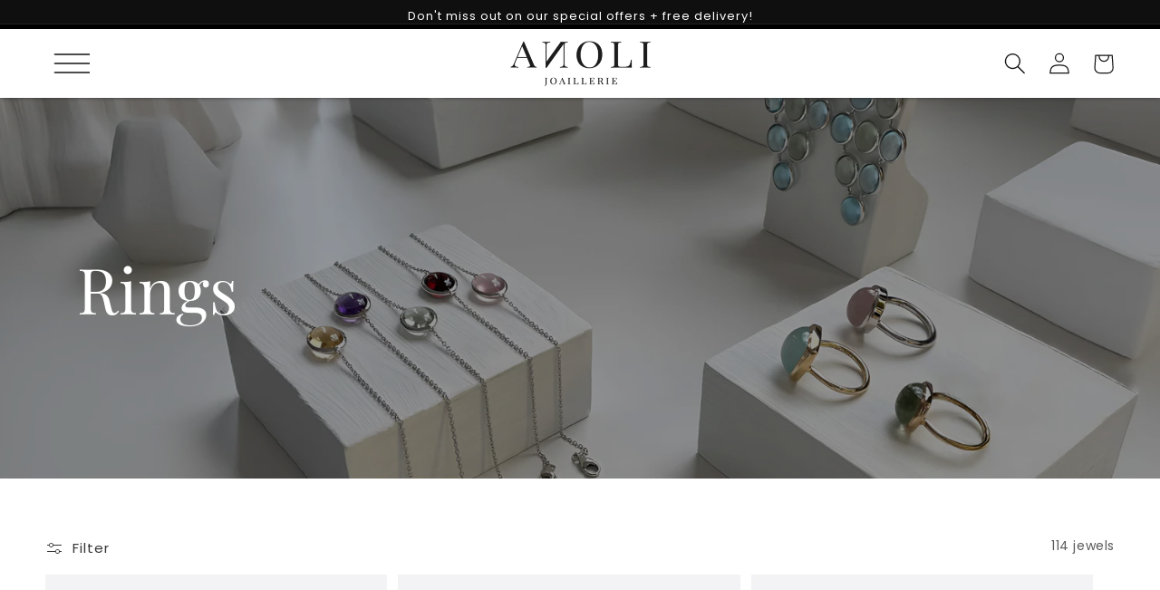

--- FILE ---
content_type: text/html; charset=utf-8
request_url: https://www.anoli-joaillerie.com/collections/bagues-argent
body_size: 74561
content:
<!doctype html>
<html class="no-js" lang="fr">
  <head>
	<script id="pandectes-rules">   /* PANDECTES-GDPR: DO NOT MODIFY AUTO GENERATED CODE OF THIS SCRIPT */      window.PandectesSettings = {"store":{"id":8804328,"plan":"basic","theme":"Good one","primaryLocale":"fr","adminMode":false,"headless":false,"storefrontRootDomain":"","checkoutRootDomain":"","storefrontAccessToken":""},"tsPublished":1738946466,"declaration":{"showPurpose":false,"showProvider":false,"showDateGenerated":false},"language":{"languageMode":"Single","fallbackLanguage":"fr","languageDetection":"browser","languagesSupported":[]},"texts":{"managed":{"headerText":{"fr":"Nous respectons votre vie privée"},"consentText":{"fr":"Des cookies et technologies similaires sont utilisées pour garantir le bon fonctionnement du Site et des services proposés, des cookies analytiques (y compris provenant de tiers) pour comprendre et optimiser l’expérience de navigation de l’internaute, ainsi que des cookies publicitaires (y compris provenant de tiers) pour proposer des messages publicitaires en rapport avec les préférences que vous avez indiquées dans le cadre de votre navigation en ligne. Pour en savoir plus, consultez notre"},"dismissButtonText":{"fr":"D'accord"},"linkText":{"fr":"Politique de confidentialité"},"imprintText":{"fr":"Imprimer"},"preferencesButtonText":{"fr":"Préférences"},"allowButtonText":{"fr":"J'accepte"},"denyButtonText":{"fr":"Décliner"},"leaveSiteButtonText":{"fr":"Quitter ce site"},"cookiePolicyText":{"fr":"Politique de cookies"},"preferencesPopupTitleText":{"fr":"Gérer les préférences de consentement"},"preferencesPopupIntroText":{"fr":"Nous utilisons des cookies pour optimiser les fonctionnalités du site Web, analyser les performances et vous offrir une expérience personnalisée. Certains cookies sont indispensables au bon fonctionnement et au bon fonctionnement du site. Ces cookies ne peuvent pas être désactivés. Dans cette fenêtre, vous pouvez gérer votre préférence de cookies."},"preferencesPopupCloseButtonText":{"fr":"proche"},"preferencesPopupAcceptAllButtonText":{"fr":"Accepter tout"},"preferencesPopupRejectAllButtonText":{"fr":"Tout rejeter"},"preferencesPopupSaveButtonText":{"fr":"Enregistrer les préférences"},"accessSectionTitleText":{"fr":"Portabilité des données"},"accessSectionParagraphText":{"fr":"Vous avez le droit de pouvoir accéder à vos données à tout moment."},"rectificationSectionTitleText":{"fr":"Rectification des données"},"rectificationSectionParagraphText":{"fr":"Vous avez le droit de demander la mise à jour de vos données chaque fois que vous le jugez approprié."},"erasureSectionTitleText":{"fr":"Droit à l'oubli"},"erasureSectionParagraphText":{"fr":"Vous avez le droit de demander que toutes vos données soient effacées. Après cela, vous ne pourrez plus accéder à votre compte."},"declIntroText":{"fr":"Nous utilisons des cookies pour optimiser les fonctionnalités du site Web, analyser les performances et vous offrir une expérience personnalisée. Certains cookies sont indispensables au bon fonctionnement et au bon fonctionnement du site Web. Ces cookies ne peuvent pas être désactivés. Dans cette fenêtre, vous pouvez gérer vos préférences en matière de cookies."}},"categories":{"strictlyNecessaryCookiesTitleText":{"fr":"Cookies strictement nécessaires"},"functionalityCookiesTitleText":{"fr":"Cookies fonctionnels"},"performanceCookiesTitleText":{"fr":"Cookies de performances"},"targetingCookiesTitleText":{"fr":"Ciblage des cookies"},"unclassifiedCookiesTitleText":{"fr":"Cookies non classés"},"strictlyNecessaryCookiesDescriptionText":{"fr":"Ces cookies sont essentiels pour vous permettre de vous déplacer sur le site Web et d'utiliser ses fonctionnalités, telles que l'accès aux zones sécurisées du site Web. Le site Web ne peut pas fonctionner correctement sans ces cookies."},"functionalityCookiesDescriptionText":{"fr":"Ces cookies permettent au site de fournir des fonctionnalités et une personnalisation améliorées. Ils peuvent être définis par nous ou par des fournisseurs tiers dont nous avons ajouté les services à nos pages. Si vous n'autorisez pas ces cookies, certains ou tous ces services peuvent ne pas fonctionner correctement."},"performanceCookiesDescriptionText":{"fr":"Ces cookies nous permettent de surveiller et d'améliorer les performances de notre site Web. Par exemple, ils nous permettent de compter les visites, d'identifier les sources de trafic et de voir quelles parties du site sont les plus populaires."},"targetingCookiesDescriptionText":{"fr":"Ces cookies peuvent être installés via notre site par nos partenaires publicitaires. Ils peuvent être utilisés par ces sociétés pour établir un profil de vos intérêts et vous montrer des publicités pertinentes sur d'autres sites. Ils ne stockent pas directement d'informations personnelles, mais sont basés sur l'identification unique de votre navigateur et de votre appareil Internet. Si vous n'autorisez pas ces cookies, vous bénéficierez d'une publicité moins ciblée."},"unclassifiedCookiesDescriptionText":{"fr":"Les cookies non classés sont des cookies que nous sommes en train de classer avec les fournisseurs de cookies individuels."}},"auto":{"declName":{"fr":"Nom"},"declPath":{"fr":"Chemin"},"declType":{"fr":"Type"},"declDomain":{"fr":"Domaine"},"declPurpose":{"fr":"But"},"declProvider":{"fr":"Fournisseur"},"declRetention":{"fr":"Rétention"},"declFirstParty":{"fr":"Première partie"},"declThirdParty":{"fr":"Tierce partie"},"declSeconds":{"fr":"secondes"},"declMinutes":{"fr":"minutes"},"declHours":{"fr":"heures"},"declDays":{"fr":"jours"},"declMonths":{"fr":"mois"},"declYears":{"fr":"années"},"declSession":{"fr":"Session"},"cookiesDetailsText":{"fr":"Détails des cookies"},"preferencesPopupAlwaysAllowedText":{"fr":"Toujours activé"},"submitButton":{"fr":"Soumettre"},"submittingButton":{"fr":"Soumission..."},"cancelButton":{"fr":"Annuler"},"guestsSupportInfoText":{"fr":"Veuillez vous connecter avec votre compte client pour continuer."},"guestsSupportEmailPlaceholder":{"fr":"Adresse e-mail"},"guestsSupportEmailValidationError":{"fr":"L'email n'est pas valide"},"guestsSupportEmailSuccessTitle":{"fr":"Merci pour votre requête"},"guestsSupportEmailFailureTitle":{"fr":"Un problème est survenu"},"guestsSupportEmailSuccessMessage":{"fr":"Si vous êtes inscrit en tant que client de ce magasin, vous recevrez bientôt un e-mail avec des instructions sur la marche à suivre."},"guestsSupportEmailFailureMessage":{"fr":"Votre demande n'a pas été soumise. Veuillez réessayer et si le problème persiste, contactez le propriétaire du magasin pour obtenir de l'aide."},"confirmationSuccessTitle":{"fr":"Votre demande est vérifiée"},"confirmationFailureTitle":{"fr":"Un problème est survenu"},"confirmationSuccessMessage":{"fr":"Nous reviendrons rapidement vers vous quant à votre demande."},"confirmationFailureMessage":{"fr":"Votre demande n'a pas été vérifiée. Veuillez réessayer et si le problème persiste, contactez le propriétaire du magasin pour obtenir de l'aide"},"consentSectionTitleText":{"fr":"Votre consentement aux cookies"},"consentSectionNoConsentText":{"fr":"Vous n'avez pas consenti à la politique de cookies de ce site Web."},"consentSectionConsentedText":{"fr":"Vous avez consenti à la politique de cookies de ce site Web sur"},"consentStatus":{"fr":"Préférence de consentement"},"consentDate":{"fr":"Date de consentement"},"consentId":{"fr":"ID de consentement"},"consentSectionChangeConsentActionText":{"fr":"Modifier la préférence de consentement"},"accessSectionGDPRRequestsActionText":{"fr":"Demandes des personnes concernées"},"accessSectionAccountInfoActionText":{"fr":"Données personnelles"},"accessSectionOrdersRecordsActionText":{"fr":"Ordres"},"accessSectionDownloadReportActionText":{"fr":"Tout télécharger"},"rectificationCommentPlaceholder":{"fr":"Décrivez ce que vous souhaitez mettre à jour"},"rectificationCommentValidationError":{"fr":"Un commentaire est requis"},"rectificationSectionEditAccountActionText":{"fr":"Demander une mise à jour"},"erasureSectionRequestDeletionActionText":{"fr":"Demander la suppression des données personnelles"}}},"library":{"previewMode":false,"fadeInTimeout":0,"defaultBlocked":7,"showLink":true,"showImprintLink":false,"showGoogleLink":false,"enabled":true,"cookie":{"name":"_pandectes_gdpr","expiryDays":180,"secure":true},"dismissOnScroll":false,"dismissOnWindowClick":false,"dismissOnTimeout":false,"palette":{"popup":{"background":"#FFFFFF","backgroundForCalculations":{"a":1,"b":255,"g":255,"r":255},"text":"#000000"},"button":{"background":"#000000","backgroundForCalculations":{"a":1,"b":0,"g":0,"r":0},"text":"#FFFFFF","textForCalculation":{"a":1,"b":255,"g":255,"r":255},"border":"transparent"}},"content":{"href":"https://anoli.myshopify.com/policies/privacy-policy","imprintHref":"/","close":"&#10005;","target":"","logo":""},"window":"<div role=\"dialog\" aria-live=\"polite\" aria-label=\"cookieconsent\" aria-describedby=\"cookieconsent:desc\" id=\"pandectes-banner\" class=\"cc-window-wrapper cc-bottom-wrapper\"><div class=\"pd-cookie-banner-window cc-window {{classes}}\"><!--googleoff: all-->{{children}}<!--googleon: all--></div></div>","compliance":{"opt-both":"<div class=\"cc-compliance cc-highlight\">{{deny}}{{allow}}</div>"},"type":"opt-both","layouts":{"basic":"{{messagelink}}{{compliance}}"},"position":"bottom","theme":"block","revokable":false,"animateRevokable":false,"revokableReset":false,"revokableLogoUrl":"https://cdn.shopify.com/s/files/1/0880/4328/t/98/assets/pandectes-reopen-logo.png?v=1738946466","revokablePlacement":"bottom-left","revokableMarginHorizontal":15,"revokableMarginVertical":15,"static":false,"autoAttach":true,"hasTransition":false,"blacklistPage":[""]},"geolocation":{"brOnly":false,"caOnly":false,"euOnly":false,"jpOnly":false,"thOnly":false,"canadaOnly":false,"globalVisibility":true},"dsr":{"guestsSupport":false,"accessSectionDownloadReportAuto":false},"banner":{"resetTs":1665655092,"extraCss":"        .cc-banner-logo {max-width: 24em!important;}    @media(min-width: 768px) {.cc-window.cc-floating{max-width: 24em!important;width: 24em!important;}}    .cc-message, .pd-cookie-banner-window .cc-header, .cc-logo {text-align: left}    .cc-window-wrapper{z-index: 2147483647;}    .cc-window{padding: 50px!important;z-index: 2147483647;font-family: inherit;}    .pd-cookie-banner-window .cc-header{font-family: inherit;}    .pd-cp-ui{font-family: inherit; background-color: #FFFFFF;color:#000000;}    button.pd-cp-btn, a.pd-cp-btn{background-color:#000000;color:#FFFFFF!important;}    input + .pd-cp-preferences-slider{background-color: rgba(0, 0, 0, 0.3)}    .pd-cp-scrolling-section::-webkit-scrollbar{background-color: rgba(0, 0, 0, 0.3)}    input:checked + .pd-cp-preferences-slider{background-color: rgba(0, 0, 0, 1)}    .pd-cp-scrolling-section::-webkit-scrollbar-thumb {background-color: rgba(0, 0, 0, 1)}    .pd-cp-ui-close{color:#000000;}    .pd-cp-preferences-slider:before{background-color: #FFFFFF}    .pd-cp-title:before {border-color: #000000!important}    .pd-cp-preferences-slider{background-color:#000000}    .pd-cp-toggle{color:#000000!important}    @media(max-width:699px) {.pd-cp-ui-close-top svg {fill: #000000}}    .pd-cp-toggle:hover,.pd-cp-toggle:visited,.pd-cp-toggle:active{color:#000000!important}    .pd-cookie-banner-window {}  ","customJavascript":null,"showPoweredBy":false,"hybridStrict":false,"cookiesBlockedByDefault":"7","isActive":true,"implicitSavePreferences":false,"cookieIcon":false,"blockBots":false,"showCookiesDetails":true,"hasTransition":false,"blockingPage":false,"showOnlyLandingPage":false,"leaveSiteUrl":"https://www.google.com","linkRespectStoreLang":false},"cookies":{"0":[{"name":"secure_customer_sig","type":"http","domain":"www.anoli-joaillerie.com","path":"/","provider":"Shopify","firstParty":true,"retention":"1 year(s)","expires":1,"unit":"declYears","purpose":{"fr":"Utilisé en relation avec la connexion client."}},{"name":"keep_alive","type":"http","domain":"www.anoli-joaillerie.com","path":"/","provider":"Shopify","firstParty":true,"retention":"30 minute(s)","expires":30,"unit":"declMinutes","purpose":{"fr":"Utilisé en relation avec la localisation de l'acheteur."}},{"name":"_secure_session_id","type":"http","domain":"www.anoli-joaillerie.com","path":"/","provider":"Shopify","firstParty":true,"retention":"24 hour(s)","expires":24,"unit":"declHours","purpose":{"fr":"Utilisé en relation avec la navigation dans une vitrine."}},{"name":"localization","type":"http","domain":"www.anoli-joaillerie.com","path":"/en","provider":"Shopify","firstParty":true,"retention":"1 year(s)","expires":1,"unit":"declYears","purpose":{"fr":"Localisation de boutique Shopify"}}],"1":[{"name":"_landing_page","type":"http","domain":".anoli-joaillerie.com","path":"/","provider":"Shopify","firstParty":false,"retention":"14 day(s)","expires":14,"unit":"declDays","purpose":{"fr":"Suit les pages de destination."}},{"name":"_y","type":"http","domain":".anoli-joaillerie.com","path":"/","provider":"Shopify","firstParty":false,"retention":"1 year(s)","expires":1,"unit":"declYears","purpose":{"fr":"Analyses Shopify."}},{"name":"_orig_referrer","type":"http","domain":".anoli-joaillerie.com","path":"/","provider":"Shopify","firstParty":false,"retention":"14 day(s)","expires":14,"unit":"declDays","purpose":{"fr":"Suit les pages de destination."}},{"name":"_shopify_s","type":"http","domain":".anoli-joaillerie.com","path":"/","provider":"Shopify","firstParty":false,"retention":"30 minute(s)","expires":30,"unit":"declMinutes","purpose":{"fr":"Analyses Shopify."}},{"name":"_shopify_sa_p","type":"http","domain":".anoli-joaillerie.com","path":"/","provider":"Shopify","firstParty":false,"retention":"30 minute(s)","expires":30,"unit":"declMinutes","purpose":{"fr":"Analyses Shopify relatives au marketing et aux références."}},{"name":"_s","type":"http","domain":".anoli-joaillerie.com","path":"/","provider":"Shopify","firstParty":false,"retention":"30 minute(s)","expires":30,"unit":"declMinutes","purpose":{"fr":"Analyses Shopify."}},{"name":"_shopify_y","type":"http","domain":".anoli-joaillerie.com","path":"/","provider":"Shopify","firstParty":false,"retention":"1 year(s)","expires":1,"unit":"declYears","purpose":{"fr":"Analyses Shopify."}},{"name":"soundest-views","type":"http","domain":".anoli-joaillerie.com","path":"/","provider":"Omnisend","firstParty":false,"retention":"Session","expires":0,"unit":"declSeconds","purpose":{"fr":""}},{"name":"_shopify_sa_t","type":"http","domain":".anoli-joaillerie.com","path":"/","provider":"Shopify","firstParty":false,"retention":"30 minute(s)","expires":30,"unit":"declMinutes","purpose":{"fr":"Analyses Shopify relatives au marketing et aux références."}}],"2":[{"name":"_gid","type":"http","domain":".anoli-joaillerie.com","path":"/","provider":"Google","firstParty":false,"retention":"24 hour(s)","expires":24,"unit":"declHours","purpose":{"fr":"Le cookie est placé par Google Analytics pour compter et suivre les pages vues."}},{"name":"_gat","type":"http","domain":".anoli-joaillerie.com","path":"/","provider":"Google","firstParty":false,"retention":"37 second(s)","expires":37,"unit":"declSeconds","purpose":{"fr":"Le cookie est placé par Google Analytics pour filtrer les requêtes des bots."}},{"name":"__cf_bm","type":"http","domain":".redretarget.com","path":"/","provider":"CloudFlare","firstParty":false,"retention":"30 minute(s)","expires":30,"unit":"declMinutes","purpose":{"fr":""}},{"name":"_ga","type":"http","domain":".anoli-joaillerie.com","path":"/","provider":"Google","firstParty":false,"retention":"1 year(s)","expires":1,"unit":"declYears","purpose":{"fr":"Le cookie est défini par Google Analytics avec une fonctionnalité inconnue"}}],"4":[{"name":"_gcl_au","type":"http","domain":".anoli-joaillerie.com","path":"/","provider":"Google","firstParty":false,"retention":"90 day(s)","expires":90,"unit":"declDays","purpose":{"fr":"Le cookie est placé par Google Tag Manager pour suivre les conversions."}},{"name":"soundestID","type":"http","domain":".anoli-joaillerie.com","path":"/","provider":"Omnisend","firstParty":false,"retention":"Session","expires":0,"unit":"declSeconds","purpose":{"fr":""}},{"name":"omnisendAnonymousID","type":"http","domain":".anoli-joaillerie.com","path":"/","provider":"Omnisend","firstParty":false,"retention":"1 year(s)","expires":1,"unit":"declYears","purpose":{"fr":"Ce cookie est utilisé pour identifier une session d'un contact anonyme ou d'un contact."}},{"name":"omnisendSessionID","type":"http","domain":".anoli-joaillerie.com","path":"/","provider":"Omnisend","firstParty":false,"retention":"30 minute(s)","expires":30,"unit":"declMinutes","purpose":{"fr":""}},{"name":"IDE","type":"http","domain":".doubleclick.net","path":"/","provider":"Google","firstParty":false,"retention":"1 year(s)","expires":1,"unit":"declYears","purpose":{"fr":"Pour mesurer les actions des visiteurs après avoir cliqué sur une publicité. Expire après 1 an."}},{"name":"test_cookie","type":"http","domain":".doubleclick.net","path":"/","provider":"Google","firstParty":false,"retention":"15 minute(s)","expires":15,"unit":"declMinutes","purpose":{"fr":"Pour mesurer les actions des visiteurs après avoir cliqué sur une publicité. Expire après chaque visite."}},{"name":"_pin_unauth","type":"http","domain":".anoli-joaillerie.com","path":"/","provider":"Pinterest","firstParty":false,"retention":"1 year(s)","expires":1,"unit":"declYears","purpose":{"fr":""}},{"name":"_fbp","type":"http","domain":".anoli-joaillerie.com","path":"/","provider":"Facebook","firstParty":false,"retention":"90 day(s)","expires":90,"unit":"declDays","purpose":{"fr":"Le cookie est placé par Facebook pour suivre les visites sur les sites Web."}}],"8":[{"name":"X-AB","type":"http","domain":"sc-static.net","path":"/scevent.min.js","provider":"Unknown","firstParty":false,"retention":"24 hour(s)","expires":24,"unit":"declHours","purpose":{"fr":""}}]},"blocker":{"isActive":false,"googleConsentMode":{"id":"","analyticsId":"","adwordsId":"","isActive":false,"adStorageCategory":4,"analyticsStorageCategory":2,"personalizationStorageCategory":1,"functionalityStorageCategory":1,"customEvent":true,"securityStorageCategory":0,"redactData":true,"urlPassthrough":false},"facebookPixel":{"id":"","isActive":false,"ldu":false},"microsoft":{},"rakuten":{"isActive":false,"cmp":false,"ccpa":false},"defaultBlocked":7,"patterns":{"whiteList":[],"blackList":{"1":[],"2":[],"4":[],"8":[]},"iframesWhiteList":[],"iframesBlackList":{"1":[],"2":[],"4":[],"8":[]},"beaconsWhiteList":[],"beaconsBlackList":{"1":[],"2":[],"4":[],"8":[]}}}}      !function(){"use strict";window.PandectesRules=window.PandectesRules||{},window.PandectesRules.manualBlacklist={1:[],2:[],4:[]},window.PandectesRules.blacklistedIFrames={1:[],2:[],4:[]},window.PandectesRules.blacklistedCss={1:[],2:[],4:[]},window.PandectesRules.blacklistedBeacons={1:[],2:[],4:[]};var e="javascript/blocked";function t(e){return new RegExp(e.replace(/[/\\.+?$()]/g,"\\$&").replace("*","(.*)"))}var n=function(e){var t=arguments.length>1&&void 0!==arguments[1]?arguments[1]:"log";new URLSearchParams(window.location.search).get("log")&&console[t]("PandectesRules: ".concat(e))};function a(e){var t=document.createElement("script");t.async=!0,t.src=e,document.head.appendChild(t)}function r(e,t){var n=Object.keys(e);if(Object.getOwnPropertySymbols){var a=Object.getOwnPropertySymbols(e);t&&(a=a.filter((function(t){return Object.getOwnPropertyDescriptor(e,t).enumerable}))),n.push.apply(n,a)}return n}function o(e){for(var t=1;t<arguments.length;t++){var n=null!=arguments[t]?arguments[t]:{};t%2?r(Object(n),!0).forEach((function(t){s(e,t,n[t])})):Object.getOwnPropertyDescriptors?Object.defineProperties(e,Object.getOwnPropertyDescriptors(n)):r(Object(n)).forEach((function(t){Object.defineProperty(e,t,Object.getOwnPropertyDescriptor(n,t))}))}return e}function i(e){var t=function(e,t){if("object"!=typeof e||!e)return e;var n=e[Symbol.toPrimitive];if(void 0!==n){var a=n.call(e,t||"default");if("object"!=typeof a)return a;throw new TypeError("@@toPrimitive must return a primitive value.")}return("string"===t?String:Number)(e)}(e,"string");return"symbol"==typeof t?t:t+""}function s(e,t,n){return(t=i(t))in e?Object.defineProperty(e,t,{value:n,enumerable:!0,configurable:!0,writable:!0}):e[t]=n,e}function c(e,t){return function(e){if(Array.isArray(e))return e}(e)||function(e,t){var n=null==e?null:"undefined"!=typeof Symbol&&e[Symbol.iterator]||e["@@iterator"];if(null!=n){var a,r,o,i,s=[],c=!0,l=!1;try{if(o=(n=n.call(e)).next,0===t){if(Object(n)!==n)return;c=!1}else for(;!(c=(a=o.call(n)).done)&&(s.push(a.value),s.length!==t);c=!0);}catch(e){l=!0,r=e}finally{try{if(!c&&null!=n.return&&(i=n.return(),Object(i)!==i))return}finally{if(l)throw r}}return s}}(e,t)||d(e,t)||function(){throw new TypeError("Invalid attempt to destructure non-iterable instance.\nIn order to be iterable, non-array objects must have a [Symbol.iterator]() method.")}()}function l(e){return function(e){if(Array.isArray(e))return u(e)}(e)||function(e){if("undefined"!=typeof Symbol&&null!=e[Symbol.iterator]||null!=e["@@iterator"])return Array.from(e)}(e)||d(e)||function(){throw new TypeError("Invalid attempt to spread non-iterable instance.\nIn order to be iterable, non-array objects must have a [Symbol.iterator]() method.")}()}function d(e,t){if(e){if("string"==typeof e)return u(e,t);var n=Object.prototype.toString.call(e).slice(8,-1);return"Object"===n&&e.constructor&&(n=e.constructor.name),"Map"===n||"Set"===n?Array.from(e):"Arguments"===n||/^(?:Ui|I)nt(?:8|16|32)(?:Clamped)?Array$/.test(n)?u(e,t):void 0}}function u(e,t){(null==t||t>e.length)&&(t=e.length);for(var n=0,a=new Array(t);n<t;n++)a[n]=e[n];return a}var f=window.PandectesRulesSettings||window.PandectesSettings,g=!(void 0===window.dataLayer||!Array.isArray(window.dataLayer)||!window.dataLayer.some((function(e){return"pandectes_full_scan"===e.event}))),p=function(){var e,t=arguments.length>0&&void 0!==arguments[0]?arguments[0]:"_pandectes_gdpr",n=("; "+document.cookie).split("; "+t+"=");if(n.length<2)e={};else{var a=n.pop().split(";");e=window.atob(a.shift())}var r=function(e){try{return JSON.parse(e)}catch(e){return!1}}(e);return!1!==r?r:e}(),h=f.banner.isActive,y=f.blocker,v=y.defaultBlocked,w=y.patterns,m=p&&null!==p.preferences&&void 0!==p.preferences?p.preferences:null,b=g?0:h?null===m?v:m:0,k={1:!(1&b),2:!(2&b),4:!(4&b)},_=w.blackList,S=w.whiteList,L=w.iframesBlackList,C=w.iframesWhiteList,P=w.beaconsBlackList,A=w.beaconsWhiteList,O={blackList:[],whiteList:[],iframesBlackList:{1:[],2:[],4:[],8:[]},iframesWhiteList:[],beaconsBlackList:{1:[],2:[],4:[],8:[]},beaconsWhiteList:[]};[1,2,4].map((function(e){var n;k[e]||((n=O.blackList).push.apply(n,l(_[e].length?_[e].map(t):[])),O.iframesBlackList[e]=L[e].length?L[e].map(t):[],O.beaconsBlackList[e]=P[e].length?P[e].map(t):[])})),O.whiteList=S.length?S.map(t):[],O.iframesWhiteList=C.length?C.map(t):[],O.beaconsWhiteList=A.length?A.map(t):[];var E={scripts:[],iframes:{1:[],2:[],4:[]},beacons:{1:[],2:[],4:[]},css:{1:[],2:[],4:[]}},I=function(t,n){return t&&(!n||n!==e)&&(!O.blackList||O.blackList.some((function(e){return e.test(t)})))&&(!O.whiteList||O.whiteList.every((function(e){return!e.test(t)})))},B=function(e,t){var n=O.iframesBlackList[t],a=O.iframesWhiteList;return e&&(!n||n.some((function(t){return t.test(e)})))&&(!a||a.every((function(t){return!t.test(e)})))},j=function(e,t){var n=O.beaconsBlackList[t],a=O.beaconsWhiteList;return e&&(!n||n.some((function(t){return t.test(e)})))&&(!a||a.every((function(t){return!t.test(e)})))},T=new MutationObserver((function(e){for(var t=0;t<e.length;t++)for(var n=e[t].addedNodes,a=0;a<n.length;a++){var r=n[a],o=r.dataset&&r.dataset.cookiecategory;if(1===r.nodeType&&"LINK"===r.tagName){var i=r.dataset&&r.dataset.href;if(i&&o)switch(o){case"functionality":case"C0001":E.css[1].push(i);break;case"performance":case"C0002":E.css[2].push(i);break;case"targeting":case"C0003":E.css[4].push(i)}}}})),R=new MutationObserver((function(t){for(var a=0;a<t.length;a++)for(var r=t[a].addedNodes,o=function(){var t=r[i],a=t.src||t.dataset&&t.dataset.src,o=t.dataset&&t.dataset.cookiecategory;if(1===t.nodeType&&"IFRAME"===t.tagName){if(a){var s=!1;B(a,1)||"functionality"===o||"C0001"===o?(s=!0,E.iframes[1].push(a)):B(a,2)||"performance"===o||"C0002"===o?(s=!0,E.iframes[2].push(a)):(B(a,4)||"targeting"===o||"C0003"===o)&&(s=!0,E.iframes[4].push(a)),s&&(t.removeAttribute("src"),t.setAttribute("data-src",a))}}else if(1===t.nodeType&&"IMG"===t.tagName){if(a){var c=!1;j(a,1)?(c=!0,E.beacons[1].push(a)):j(a,2)?(c=!0,E.beacons[2].push(a)):j(a,4)&&(c=!0,E.beacons[4].push(a)),c&&(t.removeAttribute("src"),t.setAttribute("data-src",a))}}else if(1===t.nodeType&&"SCRIPT"===t.tagName){var l=t.type,d=!1;if(I(a,l)?(n("rule blocked: ".concat(a)),d=!0):a&&o?n("manually blocked @ ".concat(o,": ").concat(a)):o&&n("manually blocked @ ".concat(o,": inline code")),d){E.scripts.push([t,l]),t.type=e;t.addEventListener("beforescriptexecute",(function n(a){t.getAttribute("type")===e&&a.preventDefault(),t.removeEventListener("beforescriptexecute",n)})),t.parentElement&&t.parentElement.removeChild(t)}}},i=0;i<r.length;i++)o()})),D=document.createElement,x={src:Object.getOwnPropertyDescriptor(HTMLScriptElement.prototype,"src"),type:Object.getOwnPropertyDescriptor(HTMLScriptElement.prototype,"type")};window.PandectesRules.unblockCss=function(e){var t=E.css[e]||[];t.length&&n("Unblocking CSS for ".concat(e)),t.forEach((function(e){var t=document.querySelector('link[data-href^="'.concat(e,'"]'));t.removeAttribute("data-href"),t.href=e})),E.css[e]=[]},window.PandectesRules.unblockIFrames=function(e){var t=E.iframes[e]||[];t.length&&n("Unblocking IFrames for ".concat(e)),O.iframesBlackList[e]=[],t.forEach((function(e){var t=document.querySelector('iframe[data-src^="'.concat(e,'"]'));t.removeAttribute("data-src"),t.src=e})),E.iframes[e]=[]},window.PandectesRules.unblockBeacons=function(e){var t=E.beacons[e]||[];t.length&&n("Unblocking Beacons for ".concat(e)),O.beaconsBlackList[e]=[],t.forEach((function(e){var t=document.querySelector('img[data-src^="'.concat(e,'"]'));t.removeAttribute("data-src"),t.src=e})),E.beacons[e]=[]},window.PandectesRules.unblockInlineScripts=function(e){var t=1===e?"functionality":2===e?"performance":"targeting",a=document.querySelectorAll('script[type="javascript/blocked"][data-cookiecategory="'.concat(t,'"]'));n("unblockInlineScripts: ".concat(a.length," in ").concat(t)),a.forEach((function(e){var t=document.createElement("script");t.type="text/javascript",e.hasAttribute("src")?t.src=e.getAttribute("src"):t.textContent=e.textContent,document.head.appendChild(t),e.parentNode.removeChild(e)}))},window.PandectesRules.unblockInlineCss=function(e){var t=1===e?"functionality":2===e?"performance":"targeting",a=document.querySelectorAll('link[data-cookiecategory="'.concat(t,'"]'));n("unblockInlineCss: ".concat(a.length," in ").concat(t)),a.forEach((function(e){e.href=e.getAttribute("data-href")}))},window.PandectesRules.unblock=function(e){e.length<1?(O.blackList=[],O.whiteList=[],O.iframesBlackList=[],O.iframesWhiteList=[]):(O.blackList&&(O.blackList=O.blackList.filter((function(t){return e.every((function(e){return"string"==typeof e?!t.test(e):e instanceof RegExp?t.toString()!==e.toString():void 0}))}))),O.whiteList&&(O.whiteList=[].concat(l(O.whiteList),l(e.map((function(e){if("string"==typeof e){var n=".*"+t(e)+".*";if(O.whiteList.every((function(e){return e.toString()!==n.toString()})))return new RegExp(n)}else if(e instanceof RegExp&&O.whiteList.every((function(t){return t.toString()!==e.toString()})))return e;return null})).filter(Boolean)))));var a=0;l(E.scripts).forEach((function(e,t){var n=c(e,2),r=n[0],o=n[1];if(function(e){var t=e.getAttribute("src");return O.blackList&&O.blackList.every((function(e){return!e.test(t)}))||O.whiteList&&O.whiteList.some((function(e){return e.test(t)}))}(r)){for(var i=document.createElement("script"),s=0;s<r.attributes.length;s++){var l=r.attributes[s];"src"!==l.name&&"type"!==l.name&&i.setAttribute(l.name,r.attributes[s].value)}i.setAttribute("src",r.src),i.setAttribute("type",o||"application/javascript"),document.head.appendChild(i),E.scripts.splice(t-a,1),a++}})),0==O.blackList.length&&0===O.iframesBlackList[1].length&&0===O.iframesBlackList[2].length&&0===O.iframesBlackList[4].length&&0===O.beaconsBlackList[1].length&&0===O.beaconsBlackList[2].length&&0===O.beaconsBlackList[4].length&&(n("Disconnecting observers"),R.disconnect(),T.disconnect())};var N=f.store,U=N.adminMode,z=N.headless,M=N.storefrontRootDomain,q=N.checkoutRootDomain,F=N.storefrontAccessToken,W=f.banner.isActive,H=f.blocker.defaultBlocked;W&&function(e){if(window.Shopify&&window.Shopify.customerPrivacy)e();else{var t=null;window.Shopify&&window.Shopify.loadFeatures&&window.Shopify.trackingConsent?e():t=setInterval((function(){window.Shopify&&window.Shopify.loadFeatures&&(clearInterval(t),window.Shopify.loadFeatures([{name:"consent-tracking-api",version:"0.1"}],(function(t){t?n("Shopify.customerPrivacy API - failed to load"):(n("shouldShowBanner() -> ".concat(window.Shopify.trackingConsent.shouldShowBanner()," | saleOfDataRegion() -> ").concat(window.Shopify.trackingConsent.saleOfDataRegion())),e())})))}),10)}}((function(){!function(){var e=window.Shopify.trackingConsent;if(!1!==e.shouldShowBanner()||null!==m||7!==H)try{var t=U&&!(window.Shopify&&window.Shopify.AdminBarInjector),a={preferences:!(1&b)||g||t,analytics:!(2&b)||g||t,marketing:!(4&b)||g||t};z&&(a.headlessStorefront=!0,a.storefrontRootDomain=null!=M&&M.length?M:window.location.hostname,a.checkoutRootDomain=null!=q&&q.length?q:"checkout.".concat(window.location.hostname),a.storefrontAccessToken=null!=F&&F.length?F:""),e.firstPartyMarketingAllowed()===a.marketing&&e.analyticsProcessingAllowed()===a.analytics&&e.preferencesProcessingAllowed()===a.preferences||e.setTrackingConsent(a,(function(e){e&&e.error?n("Shopify.customerPrivacy API - failed to setTrackingConsent"):n("setTrackingConsent(".concat(JSON.stringify(a),")"))}))}catch(e){n("Shopify.customerPrivacy API - exception")}}(),function(){if(z){var e=window.Shopify.trackingConsent,t=e.currentVisitorConsent();if(navigator.globalPrivacyControl&&""===t.sale_of_data){var a={sale_of_data:!1,headlessStorefront:!0};a.storefrontRootDomain=null!=M&&M.length?M:window.location.hostname,a.checkoutRootDomain=null!=q&&q.length?q:"checkout.".concat(window.location.hostname),a.storefrontAccessToken=null!=F&&F.length?F:"",e.setTrackingConsent(a,(function(e){e&&e.error?n("Shopify.customerPrivacy API - failed to setTrackingConsent({".concat(JSON.stringify(a),")")):n("setTrackingConsent(".concat(JSON.stringify(a),")"))}))}}}()}));var G=["AT","BE","BG","HR","CY","CZ","DK","EE","FI","FR","DE","GR","HU","IE","IT","LV","LT","LU","MT","NL","PL","PT","RO","SK","SI","ES","SE","GB","LI","NO","IS"],J=f.banner,V=J.isActive,K=J.hybridStrict,$=f.geolocation,Y=$.caOnly,Z=void 0!==Y&&Y,Q=$.euOnly,X=void 0!==Q&&Q,ee=$.brOnly,te=void 0!==ee&&ee,ne=$.jpOnly,ae=void 0!==ne&&ne,re=$.thOnly,oe=void 0!==re&&re,ie=$.chOnly,se=void 0!==ie&&ie,ce=$.zaOnly,le=void 0!==ce&&ce,de=$.canadaOnly,ue=void 0!==de&&de,fe=$.globalVisibility,ge=void 0===fe||fe,pe=f.blocker,he=pe.defaultBlocked,ye=void 0===he?7:he,ve=pe.googleConsentMode,we=ve.isActive,me=ve.customEvent,be=ve.id,ke=void 0===be?"":be,_e=ve.analyticsId,Se=void 0===_e?"":_e,Le=ve.adwordsId,Ce=void 0===Le?"":Le,Pe=ve.redactData,Ae=ve.urlPassthrough,Oe=ve.adStorageCategory,Ee=ve.analyticsStorageCategory,Ie=ve.functionalityStorageCategory,Be=ve.personalizationStorageCategory,je=ve.securityStorageCategory,Te=ve.dataLayerProperty,Re=void 0===Te?"dataLayer":Te,De=ve.waitForUpdate,xe=void 0===De?0:De,Ne=ve.useNativeChannel,Ue=void 0!==Ne&&Ne;function ze(){window[Re].push(arguments)}window[Re]=window[Re]||[];var Me,qe,Fe={hasInitialized:!1,useNativeChannel:!1,ads_data_redaction:!1,url_passthrough:!1,data_layer_property:"dataLayer",storage:{ad_storage:"granted",ad_user_data:"granted",ad_personalization:"granted",analytics_storage:"granted",functionality_storage:"granted",personalization_storage:"granted",security_storage:"granted"}};if(V&&we){var We=ye&Oe?"denied":"granted",He=ye&Ee?"denied":"granted",Ge=ye&Ie?"denied":"granted",Je=ye&Be?"denied":"granted",Ve=ye&je?"denied":"granted";Fe.hasInitialized=!0,Fe.useNativeChannel=Ue,Fe.url_passthrough=Ae,Fe.ads_data_redaction="denied"===We&&Pe,Fe.storage.ad_storage=We,Fe.storage.ad_user_data=We,Fe.storage.ad_personalization=We,Fe.storage.analytics_storage=He,Fe.storage.functionality_storage=Ge,Fe.storage.personalization_storage=Je,Fe.storage.security_storage=Ve,Fe.data_layer_property=Re||"dataLayer",Fe.ads_data_redaction&&ze("set","ads_data_redaction",Fe.ads_data_redaction),Fe.url_passthrough&&ze("set","url_passthrough",Fe.url_passthrough),function(){!1===Ue?console.log("Pandectes: Google Consent Mode (av2)"):console.log("Pandectes: Google Consent Mode (av2nc)");var e=b!==ye?{wait_for_update:xe||500}:xe?{wait_for_update:xe}:{};ge&&!K?ze("consent","default",o(o({},Fe.storage),e)):(ze("consent","default",o(o(o({},Fe.storage),e),{},{region:[].concat(l(X||K?G:[]),l(Z&&!K?["US-CA","US-VA","US-CT","US-UT","US-CO"]:[]),l(te&&!K?["BR"]:[]),l(ae&&!K?["JP"]:[]),l(ue&&!K?["CA"]:[]),l(oe&&!K?["TH"]:[]),l(se&&!K?["CH"]:[]),l(le&&!K?["ZA"]:[]))})),ze("consent","default",{ad_storage:"granted",ad_user_data:"granted",ad_personalization:"granted",analytics_storage:"granted",functionality_storage:"granted",personalization_storage:"granted",security_storage:"granted"}));if(null!==m){var t=b&Oe?"denied":"granted",n=b&Ee?"denied":"granted",r=b&Ie?"denied":"granted",i=b&Be?"denied":"granted",s=b&je?"denied":"granted";Fe.storage.ad_storage=t,Fe.storage.ad_user_data=t,Fe.storage.ad_personalization=t,Fe.storage.analytics_storage=n,Fe.storage.functionality_storage=r,Fe.storage.personalization_storage=i,Fe.storage.security_storage=s,ze("consent","update",Fe.storage)}(ke.length||Se.length||Ce.length)&&(window[Fe.data_layer_property].push({"pandectes.start":(new Date).getTime(),event:"pandectes-rules.min.js"}),(Se.length||Ce.length)&&ze("js",new Date));var c="https://www.googletagmanager.com";if(ke.length){var d=ke.split(",");window[Fe.data_layer_property].push({"gtm.start":(new Date).getTime(),event:"gtm.js"});for(var u=0;u<d.length;u++){var f="dataLayer"!==Fe.data_layer_property?"&l=".concat(Fe.data_layer_property):"";a("".concat(c,"/gtm.js?id=").concat(d[u].trim()).concat(f))}}if(Se.length)for(var g=Se.split(","),p=0;p<g.length;p++){var h=g[p].trim();h.length&&(a("".concat(c,"/gtag/js?id=").concat(h)),ze("config",h,{send_page_view:!1}))}if(Ce.length)for(var y=Ce.split(","),v=0;v<y.length;v++){var w=y[v].trim();w.length&&(a("".concat(c,"/gtag/js?id=").concat(w)),ze("config",w,{allow_enhanced_conversions:!0}))}}()}V&&me&&(qe={event:"Pandectes_Consent_Update",pandectes_status:7===(Me=b)?"deny":0===Me?"allow":"mixed",pandectes_categories:{C0000:"allow",C0001:k[1]?"allow":"deny",C0002:k[2]?"allow":"deny",C0003:k[4]?"allow":"deny"}},window[Re].push(qe),null!==m&&function(e){if(window.Shopify&&window.Shopify.analytics)e();else{var t=null;window.Shopify&&window.Shopify.analytics?e():t=setInterval((function(){window.Shopify&&window.Shopify.analytics&&(clearInterval(t),e())}),10)}}((function(){console.log("publishing Web Pixels API custom event"),window.Shopify.analytics.publish("Pandectes_Consent_Update",qe)})));var Ke=f.blocker,$e=Ke.klaviyoIsActive,Ye=Ke.googleConsentMode.adStorageCategory;$e&&window.addEventListener("PandectesEvent_OnConsent",(function(e){var t=e.detail.preferences;if(null!=t){var n=t&Ye?"denied":"granted";void 0!==window.klaviyo&&window.klaviyo.isIdentified()&&window.klaviyo.push(["identify",{ad_personalization:n,ad_user_data:n}])}})),f.banner.revokableTrigger&&window.addEventListener("PandectesEvent_OnInitialize",(function(){document.querySelectorAll('[href*="#reopenBanner"]').forEach((function(e){e.onclick=function(e){e.preventDefault(),window.Pandectes.fn.revokeConsent()}}))}));var Ze=f.banner.isActive,Qe=f.blocker,Xe=Qe.defaultBlocked,et=void 0===Xe?7:Xe,tt=Qe.microsoft,nt=tt.isActive,at=tt.uetTags,rt=tt.dataLayerProperty,ot=void 0===rt?"uetq":rt,it={hasInitialized:!1,data_layer_property:"uetq",storage:{ad_storage:"granted"}};if(window[ot]=window[ot]||[],nt&&ft("_uetmsdns","1",365),Ze&&nt){var st=4&et?"denied":"granted";if(it.hasInitialized=!0,it.storage.ad_storage=st,window[ot].push("consent","default",it.storage),"granted"==st&&(ft("_uetmsdns","0",365),console.log("setting cookie")),null!==m){var ct=4&b?"denied":"granted";it.storage.ad_storage=ct,window[ot].push("consent","update",it.storage),"granted"===ct&&ft("_uetmsdns","0",365)}if(at.length)for(var lt=at.split(","),dt=0;dt<lt.length;dt++)lt[dt].trim().length&&ut(lt[dt])}function ut(e){var t=document.createElement("script");t.type="text/javascript",t.src="//bat.bing.com/bat.js",t.onload=function(){var t={ti:e};t.q=window.uetq,window.uetq=new UET(t),window.uetq.push("consent","default",{ad_storage:"denied"}),window[ot].push("pageLoad")},document.head.appendChild(t)}function ft(e,t,n){var a=new Date;a.setTime(a.getTime()+24*n*60*60*1e3);var r="expires="+a.toUTCString();document.cookie="".concat(e,"=").concat(t,"; ").concat(r,"; path=/; secure; samesite=strict")}window.PandectesRules.gcm=Fe;var gt=f.banner.isActive,pt=f.blocker.isActive;n("Prefs: ".concat(b," | Banner: ").concat(gt?"on":"off"," | Blocker: ").concat(pt?"on":"off"));var ht=null===m&&/\/checkouts\//.test(window.location.pathname);0!==b&&!1===g&&pt&&!ht&&(n("Blocker will execute"),document.createElement=function(){for(var t=arguments.length,n=new Array(t),a=0;a<t;a++)n[a]=arguments[a];if("script"!==n[0].toLowerCase())return D.bind?D.bind(document).apply(void 0,n):D;var r=D.bind(document).apply(void 0,n);try{Object.defineProperties(r,{src:o(o({},x.src),{},{set:function(t){I(t,r.type)&&x.type.set.call(this,e),x.src.set.call(this,t)}}),type:o(o({},x.type),{},{get:function(){var t=x.type.get.call(this);return t===e||I(this.src,t)?null:t},set:function(t){var n=I(r.src,r.type)?e:t;x.type.set.call(this,n)}})}),r.setAttribute=function(t,n){if("type"===t){var a=I(r.src,r.type)?e:n;x.type.set.call(r,a)}else"src"===t?(I(n,r.type)&&x.type.set.call(r,e),x.src.set.call(r,n)):HTMLScriptElement.prototype.setAttribute.call(r,t,n)}}catch(e){console.warn("Yett: unable to prevent script execution for script src ",r.src,".\n",'A likely cause would be because you are using a third-party browser extension that monkey patches the "document.createElement" function.')}return r},R.observe(document.documentElement,{childList:!0,subtree:!0}),T.observe(document.documentElement,{childList:!0,subtree:!0}))}();
</script>
    <meta charset="utf-8">
    <meta http-equiv="X-UA-Compatible" content="IE=edge">
    <meta name="viewport" content="width=device-width,initial-scale=1">
    <meta name="theme-color" content="">
    <link rel="canonical" href="https://www.anoli-joaillerie.com/collections/bagues-argent">
    <link rel="preconnect" href="https://cdn.shopify.com" crossorigin><link rel="icon" type="image/png" href="//www.anoli-joaillerie.com/cdn/shop/files/favicon-anoli-joaillerie_7d27400f-dbad-4250-a13f-75c7452e85a2.png?crop=center&height=32&v=1633533760&width=32"><link rel="preconnect" href="https://fonts.shopifycdn.com" crossorigin><title>
      Bagues - Argent 925
 &ndash; Anoli Joaillerie</title>

    

    

<meta property="og:site_name" content="Anoli Joaillerie">
<meta property="og:url" content="https://www.anoli-joaillerie.com/collections/bagues-argent">
<meta property="og:title" content="Bagues - Argent 925">
<meta property="og:type" content="website">
<meta property="og:description" content="Ses bijoux peuvent se porter seuls ou en accumulation, la sobriété et l’élégance du style appellent à associer les pièces entre elles à l’infini, une vraie marque de modernité !"><meta property="og:image" content="http://www.anoli-joaillerie.com/cdn/shop/collections/bague-argent.jpg?v=1738944320">
  <meta property="og:image:secure_url" content="https://www.anoli-joaillerie.com/cdn/shop/collections/bague-argent.jpg?v=1738944320">
  <meta property="og:image:width" content="2700">
  <meta property="og:image:height" content="1578"><meta name="twitter:site" content="@AnoliJoaillerie"><meta name="twitter:card" content="summary_large_image">
<meta name="twitter:title" content="Bagues - Argent 925">
<meta name="twitter:description" content="Ses bijoux peuvent se porter seuls ou en accumulation, la sobriété et l’élégance du style appellent à associer les pièces entre elles à l’infini, une vraie marque de modernité !">


    <script src="//www.anoli-joaillerie.com/cdn/shop/t/113/assets/global.js?v=24508910845449804181740131016" defer="defer"></script>
    <script>window.performance && window.performance.mark && window.performance.mark('shopify.content_for_header.start');</script><meta name="google-site-verification" content="m--FmElUDn3W_rKTbOutsUSKxrTbpnapmJWPWAk5edE">
<meta name="facebook-domain-verification" content="ux6mh0wo2l32a734vn0fblhsw20ry3">
<meta name="facebook-domain-verification" content="mslvv006hkzbwmagq7mg9bp9sas6vq">
<meta id="shopify-digital-wallet" name="shopify-digital-wallet" content="/8804328/digital_wallets/dialog">
<meta name="shopify-checkout-api-token" content="693dbdfae751aff5f30c4058b94b1c8e">
<link rel="alternate" type="application/atom+xml" title="Feed" href="/collections/bagues-argent.atom" />
<link rel="next" href="/collections/bagues-argent?page=2">
<link rel="alternate" hreflang="x-default" href="https://www.anoli-joaillerie.com/collections/bagues-argent">
<link rel="alternate" hreflang="fr" href="https://www.anoli-joaillerie.com/collections/bagues-argent">
<link rel="alternate" hreflang="de" href="https://www.anoli-joaillerie.com/de/collections/bagues-argent">
<link rel="alternate" hreflang="en" href="https://www.anoli-joaillerie.com/en/collections/bagues-argent">
<link rel="alternate" type="application/json+oembed" href="https://www.anoli-joaillerie.com/collections/bagues-argent.oembed">
<script async="async" src="/checkouts/internal/preloads.js?locale=fr-FR"></script>
<link rel="preconnect" href="https://shop.app" crossorigin="anonymous">
<script async="async" src="https://shop.app/checkouts/internal/preloads.js?locale=fr-FR&shop_id=8804328" crossorigin="anonymous"></script>
<script id="apple-pay-shop-capabilities" type="application/json">{"shopId":8804328,"countryCode":"FR","currencyCode":"EUR","merchantCapabilities":["supports3DS"],"merchantId":"gid:\/\/shopify\/Shop\/8804328","merchantName":"Anoli Joaillerie","requiredBillingContactFields":["postalAddress","email","phone"],"requiredShippingContactFields":["postalAddress","email","phone"],"shippingType":"shipping","supportedNetworks":["visa","masterCard","amex","maestro"],"total":{"type":"pending","label":"Anoli Joaillerie","amount":"1.00"},"shopifyPaymentsEnabled":true,"supportsSubscriptions":true}</script>
<script id="shopify-features" type="application/json">{"accessToken":"693dbdfae751aff5f30c4058b94b1c8e","betas":["rich-media-storefront-analytics"],"domain":"www.anoli-joaillerie.com","predictiveSearch":true,"shopId":8804328,"locale":"fr"}</script>
<script>var Shopify = Shopify || {};
Shopify.shop = "anoli.myshopify.com";
Shopify.locale = "fr";
Shopify.currency = {"active":"EUR","rate":"1.0"};
Shopify.country = "FR";
Shopify.theme = {"name":"Good one - Hide variante","id":180920942932,"schema_name":"Dawn","schema_version":"6.0.2","theme_store_id":887,"role":"main"};
Shopify.theme.handle = "null";
Shopify.theme.style = {"id":null,"handle":null};
Shopify.cdnHost = "www.anoli-joaillerie.com/cdn";
Shopify.routes = Shopify.routes || {};
Shopify.routes.root = "/";</script>
<script type="module">!function(o){(o.Shopify=o.Shopify||{}).modules=!0}(window);</script>
<script>!function(o){function n(){var o=[];function n(){o.push(Array.prototype.slice.apply(arguments))}return n.q=o,n}var t=o.Shopify=o.Shopify||{};t.loadFeatures=n(),t.autoloadFeatures=n()}(window);</script>
<script>
  window.ShopifyPay = window.ShopifyPay || {};
  window.ShopifyPay.apiHost = "shop.app\/pay";
  window.ShopifyPay.redirectState = null;
</script>
<script id="shop-js-analytics" type="application/json">{"pageType":"collection"}</script>
<script defer="defer" async type="module" src="//www.anoli-joaillerie.com/cdn/shopifycloud/shop-js/modules/v2/client.init-shop-cart-sync_INwxTpsh.fr.esm.js"></script>
<script defer="defer" async type="module" src="//www.anoli-joaillerie.com/cdn/shopifycloud/shop-js/modules/v2/chunk.common_YNAa1F1g.esm.js"></script>
<script type="module">
  await import("//www.anoli-joaillerie.com/cdn/shopifycloud/shop-js/modules/v2/client.init-shop-cart-sync_INwxTpsh.fr.esm.js");
await import("//www.anoli-joaillerie.com/cdn/shopifycloud/shop-js/modules/v2/chunk.common_YNAa1F1g.esm.js");

  window.Shopify.SignInWithShop?.initShopCartSync?.({"fedCMEnabled":true,"windoidEnabled":true});

</script>
<script>
  window.Shopify = window.Shopify || {};
  if (!window.Shopify.featureAssets) window.Shopify.featureAssets = {};
  window.Shopify.featureAssets['shop-js'] = {"shop-cart-sync":["modules/v2/client.shop-cart-sync_BVs4vSl-.fr.esm.js","modules/v2/chunk.common_YNAa1F1g.esm.js"],"init-fed-cm":["modules/v2/client.init-fed-cm_CEmYoMXU.fr.esm.js","modules/v2/chunk.common_YNAa1F1g.esm.js"],"shop-button":["modules/v2/client.shop-button_BhVpOdEY.fr.esm.js","modules/v2/chunk.common_YNAa1F1g.esm.js"],"init-windoid":["modules/v2/client.init-windoid_DVncJssP.fr.esm.js","modules/v2/chunk.common_YNAa1F1g.esm.js"],"shop-cash-offers":["modules/v2/client.shop-cash-offers_CD5ChB-w.fr.esm.js","modules/v2/chunk.common_YNAa1F1g.esm.js","modules/v2/chunk.modal_DXhkN-5p.esm.js"],"shop-toast-manager":["modules/v2/client.shop-toast-manager_CMZA41xP.fr.esm.js","modules/v2/chunk.common_YNAa1F1g.esm.js"],"init-shop-email-lookup-coordinator":["modules/v2/client.init-shop-email-lookup-coordinator_Dxg3Qq63.fr.esm.js","modules/v2/chunk.common_YNAa1F1g.esm.js"],"pay-button":["modules/v2/client.pay-button_CApwTr-J.fr.esm.js","modules/v2/chunk.common_YNAa1F1g.esm.js"],"avatar":["modules/v2/client.avatar_BTnouDA3.fr.esm.js"],"init-shop-cart-sync":["modules/v2/client.init-shop-cart-sync_INwxTpsh.fr.esm.js","modules/v2/chunk.common_YNAa1F1g.esm.js"],"shop-login-button":["modules/v2/client.shop-login-button_Ctct7BR2.fr.esm.js","modules/v2/chunk.common_YNAa1F1g.esm.js","modules/v2/chunk.modal_DXhkN-5p.esm.js"],"init-customer-accounts-sign-up":["modules/v2/client.init-customer-accounts-sign-up_DTysEz83.fr.esm.js","modules/v2/client.shop-login-button_Ctct7BR2.fr.esm.js","modules/v2/chunk.common_YNAa1F1g.esm.js","modules/v2/chunk.modal_DXhkN-5p.esm.js"],"init-shop-for-new-customer-accounts":["modules/v2/client.init-shop-for-new-customer-accounts_wbmNjFX3.fr.esm.js","modules/v2/client.shop-login-button_Ctct7BR2.fr.esm.js","modules/v2/chunk.common_YNAa1F1g.esm.js","modules/v2/chunk.modal_DXhkN-5p.esm.js"],"init-customer-accounts":["modules/v2/client.init-customer-accounts_DqpN27KS.fr.esm.js","modules/v2/client.shop-login-button_Ctct7BR2.fr.esm.js","modules/v2/chunk.common_YNAa1F1g.esm.js","modules/v2/chunk.modal_DXhkN-5p.esm.js"],"shop-follow-button":["modules/v2/client.shop-follow-button_CBz8VXaE.fr.esm.js","modules/v2/chunk.common_YNAa1F1g.esm.js","modules/v2/chunk.modal_DXhkN-5p.esm.js"],"lead-capture":["modules/v2/client.lead-capture_Bo6pQGej.fr.esm.js","modules/v2/chunk.common_YNAa1F1g.esm.js","modules/v2/chunk.modal_DXhkN-5p.esm.js"],"checkout-modal":["modules/v2/client.checkout-modal_B_8gz53b.fr.esm.js","modules/v2/chunk.common_YNAa1F1g.esm.js","modules/v2/chunk.modal_DXhkN-5p.esm.js"],"shop-login":["modules/v2/client.shop-login_CTIGRVE1.fr.esm.js","modules/v2/chunk.common_YNAa1F1g.esm.js","modules/v2/chunk.modal_DXhkN-5p.esm.js"],"payment-terms":["modules/v2/client.payment-terms_BUSo56Mg.fr.esm.js","modules/v2/chunk.common_YNAa1F1g.esm.js","modules/v2/chunk.modal_DXhkN-5p.esm.js"]};
</script>
<script id="__st">var __st={"a":8804328,"offset":3600,"reqid":"7c9f376e-cb52-4276-bea2-6cae558e24fe-1768961665","pageurl":"www.anoli-joaillerie.com\/collections\/bagues-argent","u":"dcbc7f796619","p":"collection","rtyp":"collection","rid":59954135124};</script>
<script>window.ShopifyPaypalV4VisibilityTracking = true;</script>
<script id="captcha-bootstrap">!function(){'use strict';const t='contact',e='account',n='new_comment',o=[[t,t],['blogs',n],['comments',n],[t,'customer']],c=[[e,'customer_login'],[e,'guest_login'],[e,'recover_customer_password'],[e,'create_customer']],r=t=>t.map((([t,e])=>`form[action*='/${t}']:not([data-nocaptcha='true']) input[name='form_type'][value='${e}']`)).join(','),a=t=>()=>t?[...document.querySelectorAll(t)].map((t=>t.form)):[];function s(){const t=[...o],e=r(t);return a(e)}const i='password',u='form_key',d=['recaptcha-v3-token','g-recaptcha-response','h-captcha-response',i],f=()=>{try{return window.sessionStorage}catch{return}},m='__shopify_v',_=t=>t.elements[u];function p(t,e,n=!1){try{const o=window.sessionStorage,c=JSON.parse(o.getItem(e)),{data:r}=function(t){const{data:e,action:n}=t;return t[m]||n?{data:e,action:n}:{data:t,action:n}}(c);for(const[e,n]of Object.entries(r))t.elements[e]&&(t.elements[e].value=n);n&&o.removeItem(e)}catch(o){console.error('form repopulation failed',{error:o})}}const l='form_type',E='cptcha';function T(t){t.dataset[E]=!0}const w=window,h=w.document,L='Shopify',v='ce_forms',y='captcha';let A=!1;((t,e)=>{const n=(g='f06e6c50-85a8-45c8-87d0-21a2b65856fe',I='https://cdn.shopify.com/shopifycloud/storefront-forms-hcaptcha/ce_storefront_forms_captcha_hcaptcha.v1.5.2.iife.js',D={infoText:'Protégé par hCaptcha',privacyText:'Confidentialité',termsText:'Conditions'},(t,e,n)=>{const o=w[L][v],c=o.bindForm;if(c)return c(t,g,e,D).then(n);var r;o.q.push([[t,g,e,D],n]),r=I,A||(h.body.append(Object.assign(h.createElement('script'),{id:'captcha-provider',async:!0,src:r})),A=!0)});var g,I,D;w[L]=w[L]||{},w[L][v]=w[L][v]||{},w[L][v].q=[],w[L][y]=w[L][y]||{},w[L][y].protect=function(t,e){n(t,void 0,e),T(t)},Object.freeze(w[L][y]),function(t,e,n,w,h,L){const[v,y,A,g]=function(t,e,n){const i=e?o:[],u=t?c:[],d=[...i,...u],f=r(d),m=r(i),_=r(d.filter((([t,e])=>n.includes(e))));return[a(f),a(m),a(_),s()]}(w,h,L),I=t=>{const e=t.target;return e instanceof HTMLFormElement?e:e&&e.form},D=t=>v().includes(t);t.addEventListener('submit',(t=>{const e=I(t);if(!e)return;const n=D(e)&&!e.dataset.hcaptchaBound&&!e.dataset.recaptchaBound,o=_(e),c=g().includes(e)&&(!o||!o.value);(n||c)&&t.preventDefault(),c&&!n&&(function(t){try{if(!f())return;!function(t){const e=f();if(!e)return;const n=_(t);if(!n)return;const o=n.value;o&&e.removeItem(o)}(t);const e=Array.from(Array(32),(()=>Math.random().toString(36)[2])).join('');!function(t,e){_(t)||t.append(Object.assign(document.createElement('input'),{type:'hidden',name:u})),t.elements[u].value=e}(t,e),function(t,e){const n=f();if(!n)return;const o=[...t.querySelectorAll(`input[type='${i}']`)].map((({name:t})=>t)),c=[...d,...o],r={};for(const[a,s]of new FormData(t).entries())c.includes(a)||(r[a]=s);n.setItem(e,JSON.stringify({[m]:1,action:t.action,data:r}))}(t,e)}catch(e){console.error('failed to persist form',e)}}(e),e.submit())}));const S=(t,e)=>{t&&!t.dataset[E]&&(n(t,e.some((e=>e===t))),T(t))};for(const o of['focusin','change'])t.addEventListener(o,(t=>{const e=I(t);D(e)&&S(e,y())}));const B=e.get('form_key'),M=e.get(l),P=B&&M;t.addEventListener('DOMContentLoaded',(()=>{const t=y();if(P)for(const e of t)e.elements[l].value===M&&p(e,B);[...new Set([...A(),...v().filter((t=>'true'===t.dataset.shopifyCaptcha))])].forEach((e=>S(e,t)))}))}(h,new URLSearchParams(w.location.search),n,t,e,['guest_login'])})(!0,!0)}();</script>
<script integrity="sha256-4kQ18oKyAcykRKYeNunJcIwy7WH5gtpwJnB7kiuLZ1E=" data-source-attribution="shopify.loadfeatures" defer="defer" src="//www.anoli-joaillerie.com/cdn/shopifycloud/storefront/assets/storefront/load_feature-a0a9edcb.js" crossorigin="anonymous"></script>
<script crossorigin="anonymous" defer="defer" src="//www.anoli-joaillerie.com/cdn/shopifycloud/storefront/assets/shopify_pay/storefront-65b4c6d7.js?v=20250812"></script>
<script data-source-attribution="shopify.dynamic_checkout.dynamic.init">var Shopify=Shopify||{};Shopify.PaymentButton=Shopify.PaymentButton||{isStorefrontPortableWallets:!0,init:function(){window.Shopify.PaymentButton.init=function(){};var t=document.createElement("script");t.src="https://www.anoli-joaillerie.com/cdn/shopifycloud/portable-wallets/latest/portable-wallets.fr.js",t.type="module",document.head.appendChild(t)}};
</script>
<script data-source-attribution="shopify.dynamic_checkout.buyer_consent">
  function portableWalletsHideBuyerConsent(e){var t=document.getElementById("shopify-buyer-consent"),n=document.getElementById("shopify-subscription-policy-button");t&&n&&(t.classList.add("hidden"),t.setAttribute("aria-hidden","true"),n.removeEventListener("click",e))}function portableWalletsShowBuyerConsent(e){var t=document.getElementById("shopify-buyer-consent"),n=document.getElementById("shopify-subscription-policy-button");t&&n&&(t.classList.remove("hidden"),t.removeAttribute("aria-hidden"),n.addEventListener("click",e))}window.Shopify?.PaymentButton&&(window.Shopify.PaymentButton.hideBuyerConsent=portableWalletsHideBuyerConsent,window.Shopify.PaymentButton.showBuyerConsent=portableWalletsShowBuyerConsent);
</script>
<script data-source-attribution="shopify.dynamic_checkout.cart.bootstrap">document.addEventListener("DOMContentLoaded",(function(){function t(){return document.querySelector("shopify-accelerated-checkout-cart, shopify-accelerated-checkout")}if(t())Shopify.PaymentButton.init();else{new MutationObserver((function(e,n){t()&&(Shopify.PaymentButton.init(),n.disconnect())})).observe(document.body,{childList:!0,subtree:!0})}}));
</script>
<script id='scb4127' type='text/javascript' async='' src='https://www.anoli-joaillerie.com/cdn/shopifycloud/privacy-banner/storefront-banner.js'></script><link id="shopify-accelerated-checkout-styles" rel="stylesheet" media="screen" href="https://www.anoli-joaillerie.com/cdn/shopifycloud/portable-wallets/latest/accelerated-checkout-backwards-compat.css" crossorigin="anonymous">
<style id="shopify-accelerated-checkout-cart">
        #shopify-buyer-consent {
  margin-top: 1em;
  display: inline-block;
  width: 100%;
}

#shopify-buyer-consent.hidden {
  display: none;
}

#shopify-subscription-policy-button {
  background: none;
  border: none;
  padding: 0;
  text-decoration: underline;
  font-size: inherit;
  cursor: pointer;
}

#shopify-subscription-policy-button::before {
  box-shadow: none;
}

      </style>
<script id="sections-script" data-sections="header,footer" defer="defer" src="//www.anoli-joaillerie.com/cdn/shop/t/113/compiled_assets/scripts.js?v=21959"></script>
<script>window.performance && window.performance.mark && window.performance.mark('shopify.content_for_header.end');</script>


    <style data-shopify>
      @font-face {
  font-family: Poppins;
  font-weight: 400;
  font-style: normal;
  font-display: swap;
  src: url("//www.anoli-joaillerie.com/cdn/fonts/poppins/poppins_n4.0ba78fa5af9b0e1a374041b3ceaadf0a43b41362.woff2") format("woff2"),
       url("//www.anoli-joaillerie.com/cdn/fonts/poppins/poppins_n4.214741a72ff2596839fc9760ee7a770386cf16ca.woff") format("woff");
}

      @font-face {
  font-family: Poppins;
  font-weight: 700;
  font-style: normal;
  font-display: swap;
  src: url("//www.anoli-joaillerie.com/cdn/fonts/poppins/poppins_n7.56758dcf284489feb014a026f3727f2f20a54626.woff2") format("woff2"),
       url("//www.anoli-joaillerie.com/cdn/fonts/poppins/poppins_n7.f34f55d9b3d3205d2cd6f64955ff4b36f0cfd8da.woff") format("woff");
}

      @font-face {
  font-family: Poppins;
  font-weight: 400;
  font-style: italic;
  font-display: swap;
  src: url("//www.anoli-joaillerie.com/cdn/fonts/poppins/poppins_i4.846ad1e22474f856bd6b81ba4585a60799a9f5d2.woff2") format("woff2"),
       url("//www.anoli-joaillerie.com/cdn/fonts/poppins/poppins_i4.56b43284e8b52fc64c1fd271f289a39e8477e9ec.woff") format("woff");
}

      @font-face {
  font-family: Poppins;
  font-weight: 700;
  font-style: italic;
  font-display: swap;
  src: url("//www.anoli-joaillerie.com/cdn/fonts/poppins/poppins_i7.42fd71da11e9d101e1e6c7932199f925f9eea42d.woff2") format("woff2"),
       url("//www.anoli-joaillerie.com/cdn/fonts/poppins/poppins_i7.ec8499dbd7616004e21155106d13837fff4cf556.woff") format("woff");
}

      @font-face {
  font-family: "Playfair Display";
  font-weight: 400;
  font-style: normal;
  font-display: swap;
  src: url("//www.anoli-joaillerie.com/cdn/fonts/playfair_display/playfairdisplay_n4.9980f3e16959dc89137cc1369bfc3ae98af1deb9.woff2") format("woff2"),
       url("//www.anoli-joaillerie.com/cdn/fonts/playfair_display/playfairdisplay_n4.c562b7c8e5637886a811d2a017f9e023166064ee.woff") format("woff");
}


      :root {
        --font-body-family: Poppins, sans-serif;
        --font-body-style: normal;
        --font-body-weight: 400;
        --font-body-weight-bold: 700;

        --font-heading-family: "Playfair Display", serif;
        --font-heading-style: normal;
        --font-heading-weight: 400;

        --font-body-scale: 1.0;
        --font-heading-scale: 1.0;

        --color-base-text: 18, 18, 18;
        --color-shadow: 18, 18, 18;
        --color-base-background-1: 255, 255, 255;
        --color-base-background-2: 15, 15, 15;
        --color-base-solid-button-labels: 255, 255, 255;
        --color-base-outline-button-labels: 18, 18, 18;
        --color-base-accent-1: 18, 18, 18;
        --color-base-accent-2: 15, 15, 15;
        --payment-terms-background-color: #FFFFFF;

        --gradient-base-background-1: #FFFFFF;
        --gradient-base-background-2: #0f0f0f;
        --gradient-base-accent-1: #121212;
        --gradient-base-accent-2: #0f0f0f;

        --media-padding: px;
        --media-border-opacity: 0.05;
        --media-border-width: 1px;
        --media-radius: 0px;
        --media-shadow-opacity: 0.0;
        --media-shadow-horizontal-offset: 0px;
        --media-shadow-vertical-offset: 0px;
        --media-shadow-blur-radius: 0px;
        --media-shadow-visible: 0;

        --page-width: 160rem;
        --page-width-margin: 0rem;

        --card-image-padding: 0.0rem;
        --card-corner-radius: 0.0rem;
        --card-text-alignment: center;
        --card-border-width: 0.0rem;
        --card-border-opacity: 0.0;
        --card-shadow-opacity: 0.1;
        --card-shadow-visible: 1;
        --card-shadow-horizontal-offset: 0.0rem;
        --card-shadow-vertical-offset: 0.0rem;
        --card-shadow-blur-radius: 0.0rem;

        --badge-corner-radius: 4.0rem;

        --popup-border-width: 1px;
        --popup-border-opacity: 0.1;
        --popup-corner-radius: 0px;
        --popup-shadow-opacity: 0.0;
        --popup-shadow-horizontal-offset: 0px;
        --popup-shadow-vertical-offset: 0px;
        --popup-shadow-blur-radius: 0px;

        --drawer-border-width: 1px;
        --drawer-border-opacity: 0.1;
        --drawer-shadow-opacity: 0.0;
        --drawer-shadow-horizontal-offset: 0px;
        --drawer-shadow-vertical-offset: 0px;
        --drawer-shadow-blur-radius: 0px;

        --spacing-sections-desktop: 0px;
        --spacing-sections-mobile: 0px;

        --grid-desktop-vertical-spacing: 40px;
        --grid-desktop-horizontal-spacing: 12px;
        --grid-mobile-vertical-spacing: 20px;
        --grid-mobile-horizontal-spacing: 6px;

        --text-boxes-border-opacity: 0.0;
        --text-boxes-border-width: 0px;
        --text-boxes-radius: 0px;
        --text-boxes-shadow-opacity: 0.0;
        --text-boxes-shadow-visible: 0;
        --text-boxes-shadow-horizontal-offset: 0px;
        --text-boxes-shadow-vertical-offset: 0px;
        --text-boxes-shadow-blur-radius: 0px;

        --buttons-radius: 0px;
        --buttons-radius-outset: 0px;
        --buttons-border-width: 1px;
        --buttons-border-opacity: 1.0;
        --buttons-shadow-opacity: 0.0;
        --buttons-shadow-visible: 0;
        --buttons-shadow-horizontal-offset: 0px;
        --buttons-shadow-vertical-offset: 0px;
        --buttons-shadow-blur-radius: 0px;
        --buttons-border-offset: 0px;

        --inputs-radius: 0px;
        --inputs-border-width: 1px;
        --inputs-border-opacity: 0.55;
        --inputs-shadow-opacity: 0.0;
        --inputs-shadow-horizontal-offset: 0px;
        --inputs-margin-offset: 0px;
        --inputs-shadow-vertical-offset: 0px;
        --inputs-shadow-blur-radius: 0px;
        --inputs-radius-outset: 0px;

        --variant-pills-radius: 40px;
        --variant-pills-border-width: 1px;
        --variant-pills-border-opacity: 0.55;
        --variant-pills-shadow-opacity: 0.0;
        --variant-pills-shadow-horizontal-offset: 0px;
        --variant-pills-shadow-vertical-offset: 0px;
        --variant-pills-shadow-blur-radius: 0px;
      }

      *,
      *::before,
      *::after {
        box-sizing: inherit;
      }

      html {
        box-sizing: border-box;
        font-size: calc(var(--font-body-scale) * 62.5%);
        height: 100%;
      }

      body {
        display: grid;
        grid-template-rows: auto auto 1fr auto;
        grid-template-columns: 100%;
        min-height: 100%;
        margin: 0;
        font-size: 1.4rem;
        line-height: calc(1 + 0.75 / var(--font-body-scale));
        font-family: var(--font-body-family);
        font-style: var(--font-body-style);
        font-weight: var(--font-body-weight);
      }#dummy-chat-button-iframe{
        display: none;
      }</style>

    <link href="//www.anoli-joaillerie.com/cdn/shop/t/113/assets/base.css?v=9192720739467438891740036498" rel="stylesheet" type="text/css" media="all" />
<link rel="preload" as="font" href="//www.anoli-joaillerie.com/cdn/fonts/poppins/poppins_n4.0ba78fa5af9b0e1a374041b3ceaadf0a43b41362.woff2" type="font/woff2" crossorigin><link rel="preload" as="font" href="//www.anoli-joaillerie.com/cdn/fonts/playfair_display/playfairdisplay_n4.9980f3e16959dc89137cc1369bfc3ae98af1deb9.woff2" type="font/woff2" crossorigin><link rel="stylesheet" href="//www.anoli-joaillerie.com/cdn/shop/t/113/assets/component-predictive-search.css?v=165644661289088488651740036498" media="print" onload="this.media='all'"><script>document.documentElement.className = document.documentElement.className.replace('no-js', 'js');
    if (Shopify.designMode) {
      document.documentElement.classList.add('shopify-design-mode');
    }
    </script>

  <!-- BEGIN app block: shopify://apps/langshop/blocks/sdk/84899e01-2b29-42af-99d6-46d16daa2111 --><!-- BEGIN app snippet: config --><script type="text/javascript">
    /** Workaround for backward compatibility with old versions of localized themes */
    if (window.LangShopConfig && window.LangShopConfig.themeDynamics && window.LangShopConfig.themeDynamics.length) {
        themeDynamics = window.LangShopConfig.themeDynamics;
    } else {
        themeDynamics = [];
    }

    window.LangShopConfig = {
    "currentLanguage": "fr",
    "currentCurrency": "eur",
    "currentCountry": "FR",
    "shopifyLocales": [{"code":"fr","name":"français","endonym_name":"français","rootUrl":"\/"},{"code":"de","name":"allemand","endonym_name":"Deutsch","rootUrl":"\/de"},{"code":"en","name":"anglais","endonym_name":"English","rootUrl":"\/en"}    ],
    "shopifyCountries": [{"code":"AF","name":"Afghanistan", "currency":"USD"},{"code":"ZA","name":"Afrique du Sud", "currency":"USD"},{"code":"AL","name":"Albanie", "currency":"ALL"},{"code":"DZ","name":"Algérie", "currency":"DZD"},{"code":"DE","name":"Allemagne", "currency":"EUR"},{"code":"AD","name":"Andorre", "currency":"EUR"},{"code":"AO","name":"Angola", "currency":"USD"},{"code":"AI","name":"Anguilla", "currency":"XCD"},{"code":"AG","name":"Antigua-et-Barbuda", "currency":"XCD"},{"code":"SA","name":"Arabie saoudite", "currency":"SAR"},{"code":"AR","name":"Argentine", "currency":"USD"},{"code":"AM","name":"Arménie", "currency":"USD"},{"code":"AW","name":"Aruba", "currency":"AWG"},{"code":"AU","name":"Australie", "currency":"AUD"},{"code":"AT","name":"Autriche", "currency":"EUR"},{"code":"AZ","name":"Azerbaïdjan", "currency":"USD"},{"code":"BS","name":"Bahamas", "currency":"BSD"},{"code":"BH","name":"Bahreïn", "currency":"USD"},{"code":"BD","name":"Bangladesh", "currency":"USD"},{"code":"BB","name":"Barbade", "currency":"BBD"},{"code":"BE","name":"Belgique", "currency":"EUR"},{"code":"BZ","name":"Belize", "currency":"EUR"},{"code":"BJ","name":"Bénin", "currency":"USD"},{"code":"BM","name":"Bermudes", "currency":"USD"},{"code":"BT","name":"Bhoutan", "currency":"USD"},{"code":"BY","name":"Biélorussie", "currency":"EUR"},{"code":"BO","name":"Bolivie", "currency":"BOB"},{"code":"BA","name":"Bosnie-Herzégovine", "currency":"BAM"},{"code":"BW","name":"Botswana", "currency":"USD"},{"code":"BR","name":"Brésil", "currency":"USD"},{"code":"BN","name":"Brunei", "currency":"BND"},{"code":"BG","name":"Bulgarie", "currency":"EUR"},{"code":"BF","name":"Burkina Faso", "currency":"USD"},{"code":"BI","name":"Burundi", "currency":"BIF"},{"code":"KH","name":"Cambodge", "currency":"USD"},{"code":"CM","name":"Cameroun", "currency":"XAF"},{"code":"CA","name":"Canada", "currency":"CAD"},{"code":"CV","name":"Cap-Vert", "currency":"CVE"},{"code":"CL","name":"Chili", "currency":"USD"},{"code":"CN","name":"Chine", "currency":"USD"},{"code":"CY","name":"Chypre", "currency":"EUR"},{"code":"CO","name":"Colombie", "currency":"USD"},{"code":"KM","name":"Comores", "currency":"KMF"},{"code":"CG","name":"Congo-Brazzaville", "currency":"XAF"},{"code":"CD","name":"Congo-Kinshasa", "currency":"CDF"},{"code":"KR","name":"Corée du Sud", "currency":"KRW"},{"code":"CR","name":"Costa Rica", "currency":"CRC"},{"code":"CI","name":"Côte d’Ivoire", "currency":"USD"},{"code":"HR","name":"Croatie", "currency":"EUR"},{"code":"CW","name":"Curaçao", "currency":"ANG"},{"code":"DK","name":"Danemark", "currency":"DKK"},{"code":"DJ","name":"Djibouti", "currency":"DJF"},{"code":"DM","name":"Dominique", "currency":"XCD"},{"code":"EG","name":"Égypte", "currency":"EGP"},{"code":"AE","name":"Émirats arabes unis", "currency":"AED"},{"code":"EC","name":"Équateur", "currency":"USD"},{"code":"ER","name":"Érythrée", "currency":"USD"},{"code":"ES","name":"Espagne", "currency":"EUR"},{"code":"EE","name":"Estonie", "currency":"EUR"},{"code":"SZ","name":"Eswatini", "currency":"USD"},{"code":"VA","name":"État de la Cité du Vatican", "currency":"EUR"},{"code":"US","name":"États-Unis", "currency":"USD"},{"code":"ET","name":"Éthiopie", "currency":"ETB"},{"code":"FJ","name":"Fidji", "currency":"FJD"},{"code":"FI","name":"Finlande", "currency":"EUR"},{"code":"FR","name":"France", "currency":"EUR"},{"code":"GA","name":"Gabon", "currency":"USD"},{"code":"GM","name":"Gambie", "currency":"GMD"},{"code":"GE","name":"Géorgie", "currency":"EUR"},{"code":"GS","name":"Géorgie du Sud-et-les Îles Sandwich du Sud", "currency":"GBP"},{"code":"GH","name":"Ghana", "currency":"USD"},{"code":"GI","name":"Gibraltar", "currency":"GBP"},{"code":"GR","name":"Grèce", "currency":"EUR"},{"code":"GD","name":"Grenade", "currency":"XCD"},{"code":"GL","name":"Groenland", "currency":"DKK"},{"code":"GP","name":"Guadeloupe", "currency":"EUR"},{"code":"GT","name":"Guatemala", "currency":"GTQ"},{"code":"GG","name":"Guernesey", "currency":"GBP"},{"code":"GN","name":"Guinée", "currency":"GNF"},{"code":"GQ","name":"Guinée équatoriale", "currency":"XAF"},{"code":"GW","name":"Guinée-Bissau", "currency":"USD"},{"code":"GY","name":"Guyana", "currency":"GYD"},{"code":"GF","name":"Guyane française", "currency":"EUR"},{"code":"HT","name":"Haïti", "currency":"USD"},{"code":"HN","name":"Honduras", "currency":"HNL"},{"code":"HU","name":"Hongrie", "currency":"HUF"},{"code":"CX","name":"Île Christmas", "currency":"AUD"},{"code":"NF","name":"Île Norfolk", "currency":"AUD"},{"code":"IM","name":"Île de Man", "currency":"GBP"},{"code":"AC","name":"Île de l’Ascension", "currency":"SHP"},{"code":"AX","name":"Îles Åland", "currency":"EUR"},{"code":"KY","name":"Îles Caïmans", "currency":"KYD"},{"code":"CC","name":"Îles Cocos", "currency":"AUD"},{"code":"CK","name":"Îles Cook", "currency":"NZD"},{"code":"FO","name":"Îles Féroé", "currency":"DKK"},{"code":"FK","name":"Îles Malouines", "currency":"FKP"},{"code":"PN","name":"Îles Pitcairn", "currency":"NZD"},{"code":"SB","name":"Îles Salomon", "currency":"SBD"},{"code":"TC","name":"Îles Turques-et-Caïques", "currency":"USD"},{"code":"VG","name":"Îles Vierges britanniques", "currency":"USD"},{"code":"UM","name":"Îles mineures éloignées des États-Unis", "currency":"USD"},{"code":"IN","name":"Inde", "currency":"USD"},{"code":"ID","name":"Indonésie", "currency":"IDR"},{"code":"IQ","name":"Irak", "currency":"USD"},{"code":"IE","name":"Irlande", "currency":"EUR"},{"code":"IS","name":"Islande", "currency":"ISK"},{"code":"IL","name":"Israël", "currency":"ILS"},{"code":"IT","name":"Italie", "currency":"EUR"},{"code":"JM","name":"Jamaïque", "currency":"JMD"},{"code":"JP","name":"Japon", "currency":"JPY"},{"code":"JE","name":"Jersey", "currency":"EUR"},{"code":"JO","name":"Jordanie", "currency":"USD"},{"code":"KZ","name":"Kazakhstan", "currency":"USD"},{"code":"KE","name":"Kenya", "currency":"KES"},{"code":"KG","name":"Kirghizstan", "currency":"USD"},{"code":"KI","name":"Kiribati", "currency":"USD"},{"code":"XK","name":"Kosovo", "currency":"EUR"},{"code":"KW","name":"Koweït", "currency":"USD"},{"code":"RE","name":"La Réunion", "currency":"EUR"},{"code":"LA","name":"Laos", "currency":"LAK"},{"code":"LS","name":"Lesotho", "currency":"USD"},{"code":"LV","name":"Lettonie", "currency":"EUR"},{"code":"LB","name":"Liban", "currency":"USD"},{"code":"LR","name":"Liberia", "currency":"USD"},{"code":"LY","name":"Libye", "currency":"USD"},{"code":"LI","name":"Liechtenstein", "currency":"CHF"},{"code":"LT","name":"Lituanie", "currency":"EUR"},{"code":"LU","name":"Luxembourg", "currency":"EUR"},{"code":"MK","name":"Macédoine du Nord", "currency":"MKD"},{"code":"MG","name":"Madagascar", "currency":"USD"},{"code":"MY","name":"Malaisie", "currency":"USD"},{"code":"MW","name":"Malawi", "currency":"USD"},{"code":"MV","name":"Maldives", "currency":"MVR"},{"code":"ML","name":"Mali", "currency":"USD"},{"code":"MT","name":"Malte", "currency":"EUR"},{"code":"MA","name":"Maroc", "currency":"EUR"},{"code":"MQ","name":"Martinique", "currency":"EUR"},{"code":"MU","name":"Maurice", "currency":"MUR"},{"code":"MR","name":"Mauritanie", "currency":"EUR"},{"code":"YT","name":"Mayotte", "currency":"EUR"},{"code":"MX","name":"Mexique", "currency":"USD"},{"code":"MD","name":"Moldavie", "currency":"MDL"},{"code":"MC","name":"Monaco", "currency":"EUR"},{"code":"MN","name":"Mongolie", "currency":"MNT"},{"code":"ME","name":"Monténégro", "currency":"EUR"},{"code":"MS","name":"Montserrat", "currency":"XCD"},{"code":"MZ","name":"Mozambique", "currency":"USD"},{"code":"MM","name":"Myanmar (Birmanie)", "currency":"USD"},{"code":"NA","name":"Namibie", "currency":"USD"},{"code":"NR","name":"Nauru", "currency":"AUD"},{"code":"NP","name":"Népal", "currency":"NPR"},{"code":"NI","name":"Nicaragua", "currency":"NIO"},{"code":"NE","name":"Niger", "currency":"USD"},{"code":"NG","name":"Nigeria", "currency":"USD"},{"code":"NU","name":"Niue", "currency":"NZD"},{"code":"NO","name":"Norvège", "currency":"EUR"},{"code":"NC","name":"Nouvelle-Calédonie", "currency":"EUR"},{"code":"NZ","name":"Nouvelle-Zélande", "currency":"NZD"},{"code":"OM","name":"Oman", "currency":"USD"},{"code":"UG","name":"Ouganda", "currency":"USD"},{"code":"UZ","name":"Ouzbékistan", "currency":"USD"},{"code":"PK","name":"Pakistan", "currency":"USD"},{"code":"PA","name":"Panama", "currency":"USD"},{"code":"PG","name":"Papouasie-Nouvelle-Guinée", "currency":"PGK"},{"code":"PY","name":"Paraguay", "currency":"PYG"},{"code":"NL","name":"Pays-Bas", "currency":"EUR"},{"code":"BQ","name":"Pays-Bas caribéens", "currency":"EUR"},{"code":"PE","name":"Pérou", "currency":"PEN"},{"code":"PH","name":"Philippines", "currency":"PHP"},{"code":"PL","name":"Pologne", "currency":"PLN"},{"code":"PF","name":"Polynésie française", "currency":"EUR"},{"code":"PT","name":"Portugal", "currency":"EUR"},{"code":"QA","name":"Qatar", "currency":"QAR"},{"code":"HK","name":"R.A.S. chinoise de Hong Kong", "currency":"HKD"},{"code":"MO","name":"R.A.S. chinoise de Macao", "currency":"EUR"},{"code":"CF","name":"République centrafricaine", "currency":"XAF"},{"code":"DO","name":"République dominicaine", "currency":"DOP"},{"code":"RO","name":"Roumanie", "currency":"RON"},{"code":"GB","name":"Royaume-Uni", "currency":"GBP"},{"code":"RU","name":"Russie", "currency":"USD"},{"code":"RW","name":"Rwanda", "currency":"USD"},{"code":"EH","name":"Sahara occidental", "currency":"USD"},{"code":"BL","name":"Saint-Barthélemy", "currency":"EUR"},{"code":"KN","name":"Saint-Christophe-et-Niévès", "currency":"XCD"},{"code":"SM","name":"Saint-Marin", "currency":"EUR"},{"code":"MF","name":"Saint-Martin", "currency":"EUR"},{"code":"SX","name":"Saint-Martin (partie néerlandaise)", "currency":"ANG"},{"code":"PM","name":"Saint-Pierre-et-Miquelon", "currency":"EUR"},{"code":"VC","name":"Saint-Vincent-et-les Grenadines", "currency":"XCD"},{"code":"SH","name":"Sainte-Hélène", "currency":"SHP"},{"code":"LC","name":"Sainte-Lucie", "currency":"XCD"},{"code":"SV","name":"Salvador", "currency":"USD"},{"code":"WS","name":"Samoa", "currency":"WST"},{"code":"ST","name":"Sao Tomé-et-Principe", "currency":"EUR"},{"code":"SN","name":"Sénégal", "currency":"USD"},{"code":"RS","name":"Serbie", "currency":"RSD"},{"code":"SC","name":"Seychelles", "currency":"USD"},{"code":"SL","name":"Sierra Leone", "currency":"SLL"},{"code":"SG","name":"Singapour", "currency":"SGD"},{"code":"SK","name":"Slovaquie", "currency":"EUR"},{"code":"SI","name":"Slovénie", "currency":"EUR"},{"code":"SO","name":"Somalie", "currency":"USD"},{"code":"SD","name":"Soudan", "currency":"USD"},{"code":"SS","name":"Soudan du Sud", "currency":"USD"},{"code":"LK","name":"Sri Lanka", "currency":"USD"},{"code":"SE","name":"Suède", "currency":"SEK"},{"code":"CH","name":"Suisse", "currency":"CHF"},{"code":"SR","name":"Suriname", "currency":"USD"},{"code":"SJ","name":"Svalbard et Jan Mayen", "currency":"EUR"},{"code":"TJ","name":"Tadjikistan", "currency":"TJS"},{"code":"TW","name":"Taïwan", "currency":"TWD"},{"code":"TZ","name":"Tanzanie", "currency":"TZS"},{"code":"TD","name":"Tchad", "currency":"XAF"},{"code":"CZ","name":"Tchéquie", "currency":"CZK"},{"code":"TF","name":"Terres australes françaises", "currency":"EUR"},{"code":"IO","name":"Territoire britannique de l’océan Indien", "currency":"USD"},{"code":"PS","name":"Territoires palestiniens", "currency":"ILS"},{"code":"TH","name":"Thaïlande", "currency":"THB"},{"code":"TL","name":"Timor oriental", "currency":"USD"},{"code":"TG","name":"Togo", "currency":"USD"},{"code":"TK","name":"Tokelau", "currency":"NZD"},{"code":"TO","name":"Tonga", "currency":"TOP"},{"code":"TT","name":"Trinité-et-Tobago", "currency":"TTD"},{"code":"TA","name":"Tristan da Cunha", "currency":"GBP"},{"code":"TN","name":"Tunisie", "currency":"EUR"},{"code":"TM","name":"Turkménistan", "currency":"USD"},{"code":"TR","name":"Turquie", "currency":"USD"},{"code":"TV","name":"Tuvalu", "currency":"AUD"},{"code":"UA","name":"Ukraine", "currency":"EUR"},{"code":"UY","name":"Uruguay", "currency":"UYU"},{"code":"VU","name":"Vanuatu", "currency":"VUV"},{"code":"VE","name":"Venezuela", "currency":"USD"},{"code":"VN","name":"Viêt Nam", "currency":"VND"},{"code":"WF","name":"Wallis-et-Futuna", "currency":"EUR"},{"code":"YE","name":"Yémen", "currency":"YER"},{"code":"ZM","name":"Zambie", "currency":"USD"},{"code":"ZW","name":"Zimbabwe", "currency":"USD"}    ],
    "shopifyCurrencies": ["AED","ALL","ANG","AUD","AWG","BAM","BBD","BIF","BND","BOB","BSD","CAD","CDF","CHF","CRC","CVE","CZK","DJF","DKK","DOP","DZD","EGP","ETB","EUR","FJD","FKP","GBP","GMD","GNF","GTQ","GYD","HKD","HNL","HUF","IDR","ILS","ISK","JMD","JPY","KES","KMF","KRW","KYD","LAK","MDL","MKD","MNT","MUR","MVR","NIO","NPR","NZD","PEN","PGK","PHP","PLN","PYG","QAR","RON","RSD","SAR","SBD","SEK","SGD","SHP","SLL","THB","TJS","TOP","TTD","TWD","TZS","USD","UYU","VND","VUV","WST","XAF","XCD","YER"],
    "originalLanguage": {"code":"fr","alias":null,"title":"Français","icon":"https:\/\/cdn.shopify.com\/s\/files\/1\/0880\/4328\/t\/22\/assets\/france.png?v=1580739315","published":true,"active":false},
    "targetLanguages": [{"code":"de","alias":null,"title":"Deutsch","icon":"https:\/\/cdn.shopify.com\/s\/files\/1\/0880\/4328\/t\/22\/assets\/germany.png?v=1580739333","published":true,"active":true},{"code":"en","alias":null,"title":"English","icon":"https:\/\/cdn.shopify.com\/s\/files\/1\/0880\/4328\/t\/22\/assets\/US-EN-flag1.png?v=1581776227","published":true,"active":true},{"code":"it","alias":null,"title":"Italiano","icon":"https:\/\/cdn.shopify.com\/s\/files\/1\/0880\/4328\/t\/22\/assets\/italy.png?v=1580739356","published":false,"active":true}],
    "languagesSwitchers": [{"id":10143297,"title":"Switcher language destock (header)","type":"ios","status":"published","display":"all","position":"relative","offset":"10px 10px","shortTitles":true,"isolateStyles":false,"icons":"circle","sprite":"flags","defaultStyles":true,"devices":{"mobile":{"visible":true,"minWidth":null,"maxWidth":{"value":480,"dimension":"px"}},"tablet":{"visible":true,"minWidth":{"value":481,"dimension":"px"},"maxWidth":{"value":1023,"dimension":"px"}},"desktop":{"visible":true,"minWidth":{"value":1024,"dimension":"px"},"maxWidth":null}},"styles":{"dropdown":{"activeContainer":{"padding":{"top":{"value":8,"dimension":"px"},"right":{"value":10,"dimension":"px"},"bottom":{"value":8,"dimension":"px"},"left":{"value":10,"dimension":"px"}},"background":"rgba(255,255,255,.95)","borderRadius":{"topLeft":{"value":0,"dimension":"px"},"topRight":{"value":0,"dimension":"px"},"bottomLeft":{"value":0,"dimension":"px"},"bottomRight":{"value":0,"dimension":"px"}},"borderTop":{"color":"rgba(224, 224, 224, 1)","style":"solid","width":{"value":1,"dimension":"px"}},"borderRight":{"color":"rgba(224, 224, 224, 1)","style":"solid","width":{"value":1,"dimension":"px"}},"borderBottom":{"color":"rgba(224, 224, 224, 1)","style":"solid","width":{"value":1,"dimension":"px"}},"borderLeft":{"color":"rgba(224, 224, 224, 1)","style":"solid","width":{"value":1,"dimension":"px"}}},"activeContainerHovered":null,"activeItem":{"fontSize":{"value":13,"dimension":"px"},"fontFamily":"Open Sans","color":"rgba(39, 46, 49, 1)"},"activeItemHovered":null,"activeItemIcon":{"offset":{"value":10,"dimension":"px"},"position":"left"},"dropdownContainer":{"animation":"sliding","background":"rgba(255,255,255,.95)","borderRadius":{"topLeft":{"value":0,"dimension":"px"},"topRight":{"value":0,"dimension":"px"},"bottomLeft":{"value":0,"dimension":"px"},"bottomRight":{"value":0,"dimension":"px"}},"borderTop":{"color":"rgba(224, 224, 224, 1)","style":"solid","width":{"value":1,"dimension":"px"}},"borderRight":{"color":"rgba(224, 224, 224, 1)","style":"solid","width":{"value":1,"dimension":"px"}},"borderBottom":{"color":"rgba(224, 224, 224, 1)","style":"solid","width":{"value":1,"dimension":"px"}},"borderLeft":{"color":"rgba(224, 224, 224, 1)","style":"solid","width":{"value":1,"dimension":"px"}},"padding":{"top":{"value":0,"dimension":"px"},"right":{"value":0,"dimension":"px"},"bottom":{"value":0,"dimension":"px"},"left":{"value":0,"dimension":"px"}}},"dropdownContainerHovered":null,"dropdownItem":{"padding":{"top":{"value":8,"dimension":"px"},"right":{"value":10,"dimension":"px"},"bottom":{"value":8,"dimension":"px"},"left":{"value":10,"dimension":"px"}},"fontSize":{"value":13,"dimension":"px"},"fontFamily":"Open Sans","color":"rgba(39, 46, 49, 1)"},"dropdownItemHovered":{"color":"rgba(27, 160, 227, 1)"},"dropdownItemIcon":{"position":"left","offset":{"value":10,"dimension":"px"}},"arrow":{"color":"rgba(39, 46, 49, 1)","position":"right","offset":{"value":20,"dimension":"px"},"size":{"value":6,"dimension":"px"}}},"inline":{"container":{"background":"rgba(255,255,255,.95)","borderRadius":{"topLeft":{"value":4,"dimension":"px"},"topRight":{"value":4,"dimension":"px"},"bottomLeft":{"value":4,"dimension":"px"},"bottomRight":{"value":4,"dimension":"px"}},"borderTop":{"color":"rgba(224, 224, 224, 1)","style":"solid","width":{"value":1,"dimension":"px"}},"borderRight":{"color":"rgba(224, 224, 224, 1)","style":"solid","width":{"value":1,"dimension":"px"}},"borderBottom":{"color":"rgba(224, 224, 224, 1)","style":"solid","width":{"value":1,"dimension":"px"}},"borderLeft":{"color":"rgba(224, 224, 224, 1)","style":"solid","width":{"value":1,"dimension":"px"}}},"containerHovered":null,"item":{"background":"transparent","padding":{"top":{"value":8,"dimension":"px"},"right":{"value":10,"dimension":"px"},"bottom":{"value":8,"dimension":"px"},"left":{"value":10,"dimension":"px"}},"fontSize":{"value":13,"dimension":"px"},"fontFamily":"Open Sans","color":"rgba(39, 46, 49, 1)"},"itemHovered":{"background":"rgba(245, 245, 245, 1)","color":"rgba(39, 46, 49, 1)"},"itemActive":{"background":"rgba(245, 245, 245, 1)","color":"rgba(27, 160, 227, 1)"},"itemIcon":{"position":"left","offset":{"value":10,"dimension":"px"}}},"ios":{"activeContainer":{"padding":{"top":{"value":0,"dimension":"px"},"right":{"value":0,"dimension":"px"},"bottom":{"value":0,"dimension":"px"},"left":{"value":0,"dimension":"px"}},"background":"rgba(255, 255, 255, 0)","borderRadius":{"topLeft":{"value":0,"dimension":"px"},"topRight":{"value":0,"dimension":"px"},"bottomLeft":{"value":0,"dimension":"px"},"bottomRight":{"value":0,"dimension":"px"}},"borderTop":{"color":"rgba(127, 127, 127, 1)","style":"dotted","width":{"value":"0","dimension":"px"}},"borderRight":{"color":"rgba(127, 127, 127, 1)","style":"dotted","width":{"value":1,"dimension":"px"}},"borderBottom":{"color":"rgba(127, 127, 127, 1)","style":"dotted","width":{"value":"0","dimension":"px"}},"borderLeft":{"color":"rgba(127, 127, 127, 1)","style":"dotted","width":{"value":"0","dimension":"px"}}},"activeContainerHovered":{"background":"rgba(255, 255, 255, 0.95)"},"activeItem":{"fontSize":{"value":14,"dimension":"px"},"fontFamily":"Open Sans","color":"rgba(53, 53, 53, 1)","padding":{"top":{"value":8,"dimension":"px"},"right":{"value":10,"dimension":"px"},"bottom":{"value":8,"dimension":"px"},"left":{"value":10,"dimension":"px"}}},"activeItemHovered":null,"activeItemIcon":{"position":"left","offset":{"value":8,"dimension":"px"}},"modalOverlay":{"background":"rgba(0, 0, 0, 0.7)"},"wheelButtonsContainer":{"background":"rgba(255, 255, 255, 1)","padding":{"top":{"value":10,"dimension":"px"},"right":{"value":10,"dimension":"px"},"bottom":{"value":10,"dimension":"px"},"left":{"value":10,"dimension":"px"}},"borderTop":{"color":"rgba(224, 224, 224, 1)","style":"solid","width":{"value":0,"dimension":"px"}},"borderRight":{"color":"rgba(224, 224, 224, 1)","style":"solid","width":{"value":0,"dimension":"px"}},"borderBottom":{"color":"rgba(224, 224, 224, 1)","style":"solid","width":{"value":1,"dimension":"px"}},"borderLeft":{"color":"rgba(224, 224, 224, 1)","style":"solid","width":{"value":0,"dimension":"px"}}},"wheelCloseButton":{"fontSize":{"value":14,"dimension":"px"},"fontFamily":"Open Sans","color":"rgba(39, 46, 49, 1)","fontWeight":"bold"},"wheelCloseButtonHover":null,"wheelSubmitButton":{"fontSize":{"value":14,"dimension":"px"},"fontFamily":"Open Sans","color":"rgba(39, 46, 49, 1)","fontWeight":"bold"},"wheelSubmitButtonHover":null,"wheelPanelContainer":{"background":"rgba(255, 255, 255, 1)"},"wheelLine":{"borderTop":{"color":"rgba(224, 224, 224, 1)","style":"solid","width":{"value":1,"dimension":"px"}},"borderRight":{"color":"rgba(224, 224, 224, 1)","style":"solid","width":{"value":0,"dimension":"px"}},"borderBottom":{"color":"rgba(224, 224, 224, 1)","style":"solid","width":{"value":1,"dimension":"px"}},"borderLeft":{"color":"rgba(224, 224, 224, 1)","style":"solid","width":{"value":0,"dimension":"px"}}},"wheelItem":{"background":"transparent","padding":{"top":{"value":8,"dimension":"px"},"right":{"value":10,"dimension":"px"},"bottom":{"value":8,"dimension":"px"},"left":{"value":10,"dimension":"px"}},"fontSize":{"value":13,"dimension":"px"},"fontFamily":"Open Sans","color":"rgba(39, 46, 49, 1)","justifyContent":"flex-start"},"wheelItemIcon":{"position":"left","offset":{"value":10,"dimension":"px"}}},"modal":{"activeContainer":{"padding":{"top":{"value":0,"dimension":"px"},"right":{"value":0,"dimension":"px"},"bottom":{"value":0,"dimension":"px"},"left":{"value":0,"dimension":"px"}},"background":"rgba(255,255,255,.95)","borderRadius":{"topLeft":{"value":0,"dimension":"px"},"topRight":{"value":0,"dimension":"px"},"bottomLeft":{"value":0,"dimension":"px"},"bottomRight":{"value":0,"dimension":"px"}},"borderTop":{"color":"rgba(224, 224, 224, 1)","style":"solid","width":{"value":1,"dimension":"px"}},"borderRight":{"color":"rgba(224, 224, 224, 1)","style":"solid","width":{"value":1,"dimension":"px"}},"borderBottom":{"color":"rgba(224, 224, 224, 1)","style":"solid","width":{"value":1,"dimension":"px"}},"borderLeft":{"color":"rgba(224, 224, 224, 1)","style":"solid","width":{"value":1,"dimension":"px"}}},"activeContainerHovered":null,"activeItem":{"fontSize":{"value":13,"dimension":"px"},"fontFamily":"Open Sans","color":"rgba(39, 46, 49, 1)","padding":{"top":{"value":8,"dimension":"px"},"right":{"value":10,"dimension":"px"},"bottom":{"value":8,"dimension":"px"},"left":{"value":10,"dimension":"px"}}},"activeItemHovered":null,"activeItemIcon":{"position":"left","offset":{"value":10,"dimension":"px"}},"modalOverlay":{"background":"rgba(0, 0, 0, 0.7)"},"modalContent":{"animation":"sliding-down","background":"rgba(255, 255, 255, 1)","maxHeight":{"value":80,"dimension":"vh"},"maxWidth":{"value":80,"dimension":"vw"},"width":{"value":320,"dimension":"px"}},"modalContentHover":null,"modalItem":{"reverseElements":true,"fontSize":{"value":11,"dimension":"px"},"fontFamily":"Open Sans","color":"rgba(102, 102, 102, 1)","textTransform":"uppercase","fontWeight":"bold","justifyContent":"space-between","letterSpacing":{"value":3,"dimension":"px"},"padding":{"top":{"value":20,"dimension":"px"},"right":{"value":26,"dimension":"px"},"bottom":{"value":20,"dimension":"px"},"left":{"value":26,"dimension":"px"}}},"modalItemIcon":{"offset":{"value":20,"dimension":"px"}},"modalItemRadio":{"size":{"value":20,"dimension":"px"},"offset":{"value":20,"dimension":"px"},"color":"rgba(193, 202, 202, 1)"},"modalItemHovered":{"background":"rgba(255, 103, 99, 0.5)","color":"rgba(254, 236, 233, 1)"},"modalItemHoveredRadio":{"size":{"value":20,"dimension":"px"},"offset":{"value":20,"dimension":"px"},"color":"rgba(254, 236, 233, 1)"},"modalActiveItem":{"fontSize":{"value":15,"dimension":"px"},"color":"rgba(254, 236, 233, 1)","background":"rgba(255, 103, 99, 1)"},"modalActiveItemRadio":{"size":{"value":24,"dimension":"px"},"offset":{"value":18,"dimension":"px"},"color":"rgba(255, 255, 255, 1)"},"modalActiveItemHovered":null,"modalActiveItemHoveredRadio":null},"select":{"container":{"background":"rgba(255,255,255, 1)","borderRadius":{"topLeft":{"value":4,"dimension":"px"},"topRight":{"value":4,"dimension":"px"},"bottomLeft":{"value":4,"dimension":"px"},"bottomRight":{"value":4,"dimension":"px"}},"borderTop":{"color":"rgba(204, 204, 204, 1)","style":"solid","width":{"value":1,"dimension":"px"}},"borderRight":{"color":"rgba(204, 204, 204, 1)","style":"solid","width":{"value":1,"dimension":"px"}},"borderBottom":{"color":"rgba(204, 204, 204, 1)","style":"solid","width":{"value":1,"dimension":"px"}},"borderLeft":{"color":"rgba(204, 204, 204, 1)","style":"solid","width":{"value":1,"dimension":"px"}}},"text":{"padding":{"top":{"value":5,"dimension":"px"},"right":{"value":8,"dimension":"px"},"bottom":{"value":5,"dimension":"px"},"left":{"value":8,"dimension":"px"}},"fontSize":{"value":13,"dimension":"px"},"fontFamily":"Open Sans","color":"rgba(39, 46, 49, 1)"}}}},{"id":285069053,"title":"Language Mobile","type":"ios","status":"published","display":"titles","position":"relative","offset":"10px 10px","shortTitles":false,"isolateStyles":false,"icons":"rounded","sprite":"flags","defaultStyles":true,"devices":{"mobile":{"visible":true,"minWidth":null,"maxWidth":{"value":480,"dimension":"px"}},"tablet":{"visible":true,"minWidth":{"value":481,"dimension":"px"},"maxWidth":{"value":1023,"dimension":"px"}},"desktop":{"visible":true,"minWidth":{"value":1024,"dimension":"px"},"maxWidth":null}},"styles":{"dropdown":{"activeContainer":{"padding":{"top":{"value":0,"dimension":"px"},"right":{"value":0,"dimension":"px"},"bottom":{"value":0,"dimension":"px"},"left":{"value":0,"dimension":"px"}},"background":"rgba(28, 28, 28, 1)","borderRadius":{"topLeft":{"value":0,"dimension":"px"},"topRight":{"value":0,"dimension":"px"},"bottomLeft":{"value":0,"dimension":"px"},"bottomRight":{"value":0,"dimension":"px"}},"borderTop":{"color":"rgba(224, 224, 224, 1)","style":"none","width":{"value":1,"dimension":"px"}},"borderRight":{"color":"rgba(224, 224, 224, 1)","style":"none","width":{"value":1,"dimension":"px"}},"borderBottom":{"color":"rgba(224, 224, 224, 1)","style":"none","width":{"value":1,"dimension":"px"}},"borderLeft":{"color":"rgba(224, 224, 224, 1)","style":"none","width":{"value":1,"dimension":"px"}}},"activeContainerHovered":null,"activeItem":{"fontSize":{"value":14,"dimension":"px"},"fontFamily":"Open Sans","color":"rgba(121, 121, 121, 1)"},"activeItemHovered":null,"activeItemIcon":{"offset":{"value":14,"dimension":"px"},"position":"left"},"dropdownContainer":{"animation":"sliding","background":"rgba(255, 255, 255, 0.95)","borderRadius":{"topLeft":{"value":0,"dimension":"px"},"topRight":{"value":0,"dimension":"px"},"bottomLeft":{"value":0,"dimension":"px"},"bottomRight":{"value":0,"dimension":"px"}},"borderTop":{"color":"rgba(224, 224, 224, 1)","style":"solid","width":{"value":1,"dimension":"px"}},"borderRight":{"color":"rgba(224, 224, 224, 1)","style":"solid","width":{"value":1,"dimension":"px"}},"borderBottom":{"color":"rgba(224, 224, 224, 1)","style":"solid","width":{"value":1,"dimension":"px"}},"borderLeft":{"color":"rgba(224, 224, 224, 1)","style":"solid","width":{"value":1,"dimension":"px"}},"padding":{"top":{"value":0,"dimension":"px"},"right":{"value":0,"dimension":"px"},"bottom":{"value":0,"dimension":"px"},"left":{"value":0,"dimension":"px"}}},"dropdownContainerHovered":null,"dropdownItem":{"padding":{"top":{"value":8,"dimension":"px"},"right":{"value":10,"dimension":"px"},"bottom":{"value":8,"dimension":"px"},"left":{"value":10,"dimension":"px"}},"fontSize":{"value":13,"dimension":"px"},"fontFamily":"Open Sans","color":"rgba(39, 46, 49, 1)"},"dropdownItemHovered":{"color":"rgba(27, 160, 227, 1)"},"dropdownItemIcon":{"position":"left","offset":{"value":14,"dimension":"px"}},"arrow":{"color":"rgba(121, 121, 121, 1)","position":"right","offset":{"value":20,"dimension":"px"},"size":{"value":8,"dimension":"px"}}},"inline":{"container":{"background":"rgba(255,255,255,.95)","borderRadius":{"topLeft":{"value":4,"dimension":"px"},"topRight":{"value":4,"dimension":"px"},"bottomLeft":{"value":4,"dimension":"px"},"bottomRight":{"value":4,"dimension":"px"}},"borderTop":{"color":"rgba(224, 224, 224, 1)","style":"solid","width":{"value":1,"dimension":"px"}},"borderRight":{"color":"rgba(224, 224, 224, 1)","style":"solid","width":{"value":1,"dimension":"px"}},"borderBottom":{"color":"rgba(224, 224, 224, 1)","style":"solid","width":{"value":1,"dimension":"px"}},"borderLeft":{"color":"rgba(224, 224, 224, 1)","style":"solid","width":{"value":1,"dimension":"px"}}},"containerHovered":null,"item":{"background":"transparent","padding":{"top":{"value":8,"dimension":"px"},"right":{"value":10,"dimension":"px"},"bottom":{"value":8,"dimension":"px"},"left":{"value":10,"dimension":"px"}},"fontSize":{"value":13,"dimension":"px"},"fontFamily":"Open Sans","color":"rgba(39, 46, 49, 1)"},"itemHovered":{"background":"rgba(245, 245, 245, 1)","color":"rgba(39, 46, 49, 1)"},"itemActive":{"background":"rgba(245, 245, 245, 1)","color":"rgba(27, 160, 227, 1)"},"itemIcon":{"position":"left","offset":{"value":10,"dimension":"px"}}},"ios":{"activeContainer":{"padding":{"top":{"value":5,"dimension":"px"},"right":{"value":0,"dimension":"px"},"bottom":{"value":0,"dimension":"px"},"left":{"value":0,"dimension":"px"}},"background":"rgba(28, 28, 28, 0)","borderRadius":{"topLeft":{"value":0,"dimension":"px"},"topRight":{"value":0,"dimension":"px"},"bottomLeft":{"value":0,"dimension":"px"},"bottomRight":{"value":0,"dimension":"px"}},"borderTop":{"color":"rgba(224, 224, 224, 1)","style":"none","width":{"value":1,"dimension":"px"}},"borderRight":{"color":"rgba(224, 224, 224, 1)","style":"none","width":{"value":1,"dimension":"px"}},"borderBottom":{"color":"rgba(224, 224, 224, 1)","style":"none","width":{"value":1,"dimension":"px"}},"borderLeft":{"color":"rgba(224, 224, 224, 1)","style":"none","width":{"value":1,"dimension":"px"}}},"activeContainerHovered":{"background":"rgba(255, 255, 255, 0)"},"activeItem":{"fontSize":{"value":13,"dimension":"px"},"fontFamily":"Open Sans","color":"rgba(129, 124, 124, 1)","padding":{"top":{"value":8,"dimension":"px"},"right":{"value":10,"dimension":"px"},"bottom":{"value":8,"dimension":"px"},"left":{"value":10,"dimension":"px"}}},"activeItemHovered":null,"activeItemIcon":{"position":"left","offset":{"value":10,"dimension":"px"}},"modalOverlay":{"background":"rgba(0, 0, 0, 0.7)"},"wheelButtonsContainer":{"background":"rgba(255, 255, 255, 1)","padding":{"top":{"value":8,"dimension":"px"},"right":{"value":10,"dimension":"px"},"bottom":{"value":8,"dimension":"px"},"left":{"value":10,"dimension":"px"}},"borderTop":{"color":"rgba(224, 224, 224, 1)","style":"solid","width":{"value":0,"dimension":"px"}},"borderRight":{"color":"rgba(224, 224, 224, 1)","style":"solid","width":{"value":0,"dimension":"px"}},"borderBottom":{"color":"rgba(224, 224, 224, 1)","style":"solid","width":{"value":1,"dimension":"px"}},"borderLeft":{"color":"rgba(224, 224, 224, 1)","style":"solid","width":{"value":0,"dimension":"px"}}},"wheelCloseButton":{"fontSize":{"value":14,"dimension":"px"},"fontFamily":"Open Sans","color":"rgba(39, 46, 49, 1)","fontWeight":"bold"},"wheelCloseButtonHover":null,"wheelSubmitButton":{"fontSize":{"value":14,"dimension":"px"},"fontFamily":"Open Sans","color":"rgba(39, 46, 49, 1)","fontWeight":"bold"},"wheelSubmitButtonHover":null,"wheelPanelContainer":{"background":"rgba(255, 255, 255, 1)"},"wheelLine":{"borderTop":{"color":"rgba(224, 224, 224, 1)","style":"solid","width":{"value":1,"dimension":"px"}},"borderRight":{"color":"rgba(224, 224, 224, 1)","style":"solid","width":{"value":0,"dimension":"px"}},"borderBottom":{"color":"rgba(224, 224, 224, 1)","style":"solid","width":{"value":1,"dimension":"px"}},"borderLeft":{"color":"rgba(224, 224, 224, 1)","style":"solid","width":{"value":0,"dimension":"px"}}},"wheelItem":{"background":"transparent","padding":{"top":{"value":8,"dimension":"px"},"right":{"value":10,"dimension":"px"},"bottom":{"value":8,"dimension":"px"},"left":{"value":10,"dimension":"px"}},"fontSize":{"value":13,"dimension":"px"},"fontFamily":"Open Sans","color":"rgba(39, 46, 49, 1)","justifyContent":"flex-start"},"wheelItemIcon":{"position":"left","offset":{"value":10,"dimension":"px"}}},"modal":{"activeContainer":{"padding":{"top":{"value":0,"dimension":"px"},"right":{"value":0,"dimension":"px"},"bottom":{"value":0,"dimension":"px"},"left":{"value":0,"dimension":"px"}},"background":"rgba(255,255,255,.95)","borderRadius":{"topLeft":{"value":0,"dimension":"px"},"topRight":{"value":0,"dimension":"px"},"bottomLeft":{"value":0,"dimension":"px"},"bottomRight":{"value":0,"dimension":"px"}},"borderTop":{"color":"rgba(224, 224, 224, 1)","style":"solid","width":{"value":1,"dimension":"px"}},"borderRight":{"color":"rgba(224, 224, 224, 1)","style":"solid","width":{"value":1,"dimension":"px"}},"borderBottom":{"color":"rgba(224, 224, 224, 1)","style":"solid","width":{"value":1,"dimension":"px"}},"borderLeft":{"color":"rgba(224, 224, 224, 1)","style":"solid","width":{"value":1,"dimension":"px"}}},"activeContainerHovered":null,"activeItem":{"fontSize":{"value":13,"dimension":"px"},"fontFamily":"Open Sans","color":"rgba(39, 46, 49, 1)","padding":{"top":{"value":8,"dimension":"px"},"right":{"value":10,"dimension":"px"},"bottom":{"value":8,"dimension":"px"},"left":{"value":10,"dimension":"px"}}},"activeItemHovered":null,"activeItemIcon":{"position":"left","offset":{"value":10,"dimension":"px"}},"modalOverlay":{"background":"rgba(0, 0, 0, 0.7)"},"modalContent":{"animation":"sliding-down","background":"rgba(255, 255, 255, 1)","maxHeight":{"value":80,"dimension":"vh"},"maxWidth":{"value":80,"dimension":"vw"},"width":{"value":320,"dimension":"px"}},"modalContentHover":null,"modalItem":{"reverseElements":true,"fontSize":{"value":11,"dimension":"px"},"fontFamily":"Open Sans","color":"rgba(102, 102, 102, 1)","textTransform":"uppercase","fontWeight":"bold","justifyContent":"space-between","letterSpacing":{"value":3,"dimension":"px"},"padding":{"top":{"value":20,"dimension":"px"},"right":{"value":26,"dimension":"px"},"bottom":{"value":20,"dimension":"px"},"left":{"value":26,"dimension":"px"}}},"modalItemIcon":{"offset":{"value":20,"dimension":"px"}},"modalItemRadio":{"size":{"value":20,"dimension":"px"},"offset":{"value":20,"dimension":"px"},"color":"rgba(193, 202, 202, 1)"},"modalItemHovered":{"background":"rgba(255, 103, 99, 0.5)","color":"rgba(254, 236, 233, 1)"},"modalItemHoveredRadio":{"size":{"value":20,"dimension":"px"},"offset":{"value":20,"dimension":"px"},"color":"rgba(254, 236, 233, 1)"},"modalActiveItem":{"fontSize":{"value":15,"dimension":"px"},"color":"rgba(254, 236, 233, 1)","background":"rgba(255, 103, 99, 1)"},"modalActiveItemRadio":{"size":{"value":24,"dimension":"px"},"offset":{"value":18,"dimension":"px"},"color":"rgba(255, 255, 255, 1)"},"modalActiveItemHovered":null,"modalActiveItemHoveredRadio":null},"select":{"container":{"background":"rgba(255,255,255, 1)","borderRadius":{"topLeft":{"value":4,"dimension":"px"},"topRight":{"value":4,"dimension":"px"},"bottomLeft":{"value":4,"dimension":"px"},"bottomRight":{"value":4,"dimension":"px"}},"borderTop":{"color":"rgba(204, 204, 204, 1)","style":"solid","width":{"value":1,"dimension":"px"}},"borderRight":{"color":"rgba(204, 204, 204, 1)","style":"solid","width":{"value":1,"dimension":"px"}},"borderBottom":{"color":"rgba(204, 204, 204, 1)","style":"solid","width":{"value":1,"dimension":"px"}},"borderLeft":{"color":"rgba(204, 204, 204, 1)","style":"solid","width":{"value":1,"dimension":"px"}}},"text":{"padding":{"top":{"value":5,"dimension":"px"},"right":{"value":8,"dimension":"px"},"bottom":{"value":5,"dimension":"px"},"left":{"value":8,"dimension":"px"}},"fontSize":{"value":13,"dimension":"px"},"fontFamily":"Open Sans","color":"rgba(39, 46, 49, 1)","lineHeight":{"value":13,"dimension":"px"}}}}}],
    "defaultCurrency": {"code":"eur","title":"Euro","icon":null,"rate":1.0042,"formatWithCurrency":"{{amount_no_decimals}} EUR","formatWithoutCurrency":"{{amount_no_decimals}}€"},
    "targetCurrencies": [{"code":"gbp","title":"Pound Sterling","icon":null,"rate":0.8688,"formatWithCurrency":"£{{amount_no_decimals}} GBP","formatWithoutCurrency":"£{{amount_no_decimals}}","id":"gbp"},{"code":"chf","title":"Swiss Franc","icon":null,"rate":0.9811,"formatWithCurrency":"CHF {{amount_no_decimals}}","formatWithoutCurrency":"CHF {{amount_no_decimals}}","id":"chf"},{"code":"dkk","title":"Danish Krone","icon":null,"rate":7.4697,"formatWithCurrency":"Kr.{{amount_no_decimals}}","formatWithoutCurrency":"Kr.{{amount_no_decimals}}","id":"dkk"},{"code":"sek","title":"Swedish Krona","icon":null,"rate":10.7823,"formatWithCurrency":"{{amount_no_decimals}}kr","formatWithoutCurrency":"{{amount_no_decimals}}kr","id":"sek"},{"code":"nok","title":"Norwegian Krone","icon":null,"rate":10.0182,"formatWithCurrency":"{{amount_no_decimals}}kr","formatWithoutCurrency":"{{amount_no_decimals}}kr","id":"nok"},{"code":"usd","title":"US Dollar","icon":null,"rate":1,"formatWithCurrency":"${{amount_no_decimals}} USD","formatWithoutCurrency":"${{amount_no_decimals}}","id":"usd"},{"code":"cad","title":"Canadian Dollar","icon":null,"rate":1.3134,"formatWithCurrency":"${{amount_no_decimals}} CAD","formatWithoutCurrency":"C${{amount_no_decimals}}","id":"cad"},{"code":"jpy","title":"Yen","icon":null,"rate":140.211,"formatWithCurrency":"¥{{amount_no_decimals}} JPY","formatWithoutCurrency":"¥{{amount_no_decimals}}","id":"jpy"},{"code":"aud","title":"Australian Dollar","icon":null,"rate":1.4682,"formatWithCurrency":"${{amount_no_decimals}} AUD","formatWithoutCurrency":"A${{amount_no_decimals}}","id":"aud"}],
    "currenciesSwitchers": [{"id":12004863,"title":"Switcher currency destock (header)","type":"ios","status":"published","display":"titles","position":"relative","offset":"10px 10px","shortTitles":true,"isolateStyles":false,"icons":"rectangle","sprite":"symbols","defaultStyles":true,"devices":{"mobile":{"visible":true,"minWidth":null,"maxWidth":{"value":480,"dimension":"px"}},"tablet":{"visible":true,"minWidth":{"value":481,"dimension":"px"},"maxWidth":{"value":1023,"dimension":"px"}},"desktop":{"visible":true,"minWidth":{"value":1024,"dimension":"px"},"maxWidth":null}},"styles":{"dropdown":{"activeContainer":{"padding":{"top":{"value":8,"dimension":"px"},"right":{"value":10,"dimension":"px"},"bottom":{"value":8,"dimension":"px"},"left":{"value":10,"dimension":"px"}},"background":"rgba(255,255,255,.95)","borderRadius":{"topLeft":{"value":0,"dimension":"px"},"topRight":{"value":0,"dimension":"px"},"bottomLeft":{"value":0,"dimension":"px"},"bottomRight":{"value":0,"dimension":"px"}},"borderTop":{"color":"rgba(224, 224, 224, 1)","style":"solid","width":{"value":1,"dimension":"px"}},"borderRight":{"color":"rgba(224, 224, 224, 1)","style":"solid","width":{"value":1,"dimension":"px"}},"borderBottom":{"color":"rgba(224, 224, 224, 1)","style":"solid","width":{"value":1,"dimension":"px"}},"borderLeft":{"color":"rgba(224, 224, 224, 1)","style":"solid","width":{"value":1,"dimension":"px"}}},"activeContainerHovered":null,"activeItem":{"fontSize":{"value":13,"dimension":"px"},"fontFamily":"Open Sans","color":"rgba(39, 46, 49, 1)"},"activeItemHovered":null,"activeItemIcon":{"offset":{"value":10,"dimension":"px"},"position":"left"},"dropdownContainer":{"animation":"sliding","background":"rgba(255,255,255,.95)","borderRadius":{"topLeft":{"value":0,"dimension":"px"},"topRight":{"value":0,"dimension":"px"},"bottomLeft":{"value":0,"dimension":"px"},"bottomRight":{"value":0,"dimension":"px"}},"borderTop":{"color":"rgba(224, 224, 224, 1)","style":"solid","width":{"value":1,"dimension":"px"}},"borderRight":{"color":"rgba(224, 224, 224, 1)","style":"solid","width":{"value":1,"dimension":"px"}},"borderBottom":{"color":"rgba(224, 224, 224, 1)","style":"solid","width":{"value":1,"dimension":"px"}},"borderLeft":{"color":"rgba(224, 224, 224, 1)","style":"solid","width":{"value":1,"dimension":"px"}},"padding":{"top":{"value":0,"dimension":"px"},"right":{"value":0,"dimension":"px"},"bottom":{"value":0,"dimension":"px"},"left":{"value":0,"dimension":"px"}}},"dropdownContainerHovered":null,"dropdownItem":{"padding":{"top":{"value":8,"dimension":"px"},"right":{"value":10,"dimension":"px"},"bottom":{"value":8,"dimension":"px"},"left":{"value":10,"dimension":"px"}},"fontSize":{"value":13,"dimension":"px"},"fontFamily":"Open Sans","color":"rgba(39, 46, 49, 1)"},"dropdownItemHovered":{"color":"rgba(27, 160, 227, 1)"},"dropdownItemIcon":{"position":"left","offset":{"value":10,"dimension":"px"}},"arrow":{"color":"rgba(39, 46, 49, 1)","position":"right","offset":{"value":20,"dimension":"px"},"size":{"value":6,"dimension":"px"}}},"inline":{"container":{"background":"rgba(255,255,255,.95)","borderRadius":{"topLeft":{"value":4,"dimension":"px"},"topRight":{"value":4,"dimension":"px"},"bottomLeft":{"value":4,"dimension":"px"},"bottomRight":{"value":4,"dimension":"px"}},"borderTop":{"color":"rgba(224, 224, 224, 1)","style":"solid","width":{"value":1,"dimension":"px"}},"borderRight":{"color":"rgba(224, 224, 224, 1)","style":"solid","width":{"value":1,"dimension":"px"}},"borderBottom":{"color":"rgba(224, 224, 224, 1)","style":"solid","width":{"value":1,"dimension":"px"}},"borderLeft":{"color":"rgba(224, 224, 224, 1)","style":"solid","width":{"value":1,"dimension":"px"}}},"containerHovered":null,"item":{"background":"transparent","padding":{"top":{"value":8,"dimension":"px"},"right":{"value":10,"dimension":"px"},"bottom":{"value":8,"dimension":"px"},"left":{"value":10,"dimension":"px"}},"fontSize":{"value":13,"dimension":"px"},"fontFamily":"Open Sans","color":"rgba(39, 46, 49, 1)"},"itemHovered":{"background":"rgba(245, 245, 245, 1)","color":"rgba(39, 46, 49, 1)"},"itemActive":{"background":"rgba(245, 245, 245, 1)","color":"rgba(27, 160, 227, 1)"},"itemIcon":{"position":"left","offset":{"value":10,"dimension":"px"}}},"ios":{"activeContainer":{"padding":{"top":{"value":0,"dimension":"px"},"right":{"value":0,"dimension":"px"},"bottom":{"value":0,"dimension":"px"},"left":{"value":0,"dimension":"px"}},"background":"rgba(255, 255, 255, 0)","borderRadius":{"topLeft":{"value":0,"dimension":"px"},"topRight":{"value":0,"dimension":"px"},"bottomLeft":{"value":0,"dimension":"px"},"bottomRight":{"value":0,"dimension":"px"}},"borderTop":{"color":"rgba(224, 224, 224, 1)","style":"none","width":{"value":1,"dimension":"px"}},"borderRight":{"color":"rgba(224, 224, 224, 1)","style":"none","width":{"value":1,"dimension":"px"}},"borderBottom":{"color":"rgba(224, 224, 224, 1)","style":"none","width":{"value":1,"dimension":"px"}},"borderLeft":{"color":"rgba(224, 224, 224, 1)","style":"none","width":{"value":1,"dimension":"px"}}},"activeContainerHovered":null,"activeItem":{"fontSize":{"value":14,"dimension":"px"},"fontFamily":"Open Sans","color":"rgba(53, 53, 53, 1)","padding":{"top":{"value":8,"dimension":"px"},"right":{"value":10,"dimension":"px"},"bottom":{"value":8,"dimension":"px"},"left":{"value":10,"dimension":"px"}}},"activeItemHovered":null,"activeItemIcon":{"position":"left","offset":{"value":10,"dimension":"px"}},"modalOverlay":{"background":"rgba(0, 0, 0, 0.7)"},"wheelButtonsContainer":{"background":"rgba(255, 255, 255, 1)","padding":{"top":{"value":8,"dimension":"px"},"right":{"value":10,"dimension":"px"},"bottom":{"value":8,"dimension":"px"},"left":{"value":10,"dimension":"px"}},"borderTop":{"color":"rgba(224, 224, 224, 1)","style":"solid","width":{"value":0,"dimension":"px"}},"borderRight":{"color":"rgba(224, 224, 224, 1)","style":"solid","width":{"value":0,"dimension":"px"}},"borderBottom":{"color":"rgba(224, 224, 224, 1)","style":"solid","width":{"value":1,"dimension":"px"}},"borderLeft":{"color":"rgba(224, 224, 224, 1)","style":"solid","width":{"value":0,"dimension":"px"}}},"wheelCloseButton":{"fontSize":{"value":14,"dimension":"px"},"fontFamily":"Open Sans","color":"rgba(39, 46, 49, 1)","fontWeight":"bold"},"wheelCloseButtonHover":null,"wheelSubmitButton":{"fontSize":{"value":14,"dimension":"px"},"fontFamily":"Open Sans","color":"rgba(39, 46, 49, 1)","fontWeight":"bold"},"wheelSubmitButtonHover":null,"wheelPanelContainer":{"background":"rgba(255, 255, 255, 1)"},"wheelLine":{"borderTop":{"color":"rgba(224, 224, 224, 1)","style":"solid","width":{"value":1,"dimension":"px"}},"borderRight":{"color":"rgba(224, 224, 224, 1)","style":"solid","width":{"value":0,"dimension":"px"}},"borderBottom":{"color":"rgba(224, 224, 224, 1)","style":"solid","width":{"value":1,"dimension":"px"}},"borderLeft":{"color":"rgba(224, 224, 224, 1)","style":"solid","width":{"value":0,"dimension":"px"}}},"wheelItem":{"background":"transparent","padding":{"top":{"value":8,"dimension":"px"},"right":{"value":10,"dimension":"px"},"bottom":{"value":8,"dimension":"px"},"left":{"value":10,"dimension":"px"}},"fontSize":{"value":18,"dimension":"px"},"fontFamily":"Open Sans","color":"rgba(39, 46, 49, 1)","justifyContent":"flex-start"},"wheelItemIcon":{"position":"left","offset":{"value":10,"dimension":"px"}}},"modal":{"activeContainer":{"padding":{"top":{"value":0,"dimension":"px"},"right":{"value":0,"dimension":"px"},"bottom":{"value":0,"dimension":"px"},"left":{"value":0,"dimension":"px"}},"background":"rgba(255,255,255,.95)","borderRadius":{"topLeft":{"value":0,"dimension":"px"},"topRight":{"value":0,"dimension":"px"},"bottomLeft":{"value":0,"dimension":"px"},"bottomRight":{"value":0,"dimension":"px"}},"borderTop":{"color":"rgba(224, 224, 224, 1)","style":"solid","width":{"value":1,"dimension":"px"}},"borderRight":{"color":"rgba(224, 224, 224, 1)","style":"solid","width":{"value":1,"dimension":"px"}},"borderBottom":{"color":"rgba(224, 224, 224, 1)","style":"solid","width":{"value":1,"dimension":"px"}},"borderLeft":{"color":"rgba(224, 224, 224, 1)","style":"solid","width":{"value":1,"dimension":"px"}}},"activeContainerHovered":null,"activeItem":{"fontSize":{"value":13,"dimension":"px"},"fontFamily":"Open Sans","color":"rgba(39, 46, 49, 1)","padding":{"top":{"value":8,"dimension":"px"},"right":{"value":10,"dimension":"px"},"bottom":{"value":8,"dimension":"px"},"left":{"value":10,"dimension":"px"}}},"activeItemHovered":null,"activeItemIcon":{"position":"left","offset":{"value":10,"dimension":"px"}},"modalOverlay":{"background":"rgba(0, 0, 0, 0.7)"},"modalContent":{"animation":"sliding-down","background":"rgba(255, 255, 255, 1)","maxHeight":{"value":80,"dimension":"vh"},"maxWidth":{"value":80,"dimension":"vw"},"width":{"value":320,"dimension":"px"}},"modalContentHover":null,"modalItem":{"reverseElements":true,"fontSize":{"value":11,"dimension":"px"},"fontFamily":"Open Sans","color":"rgba(102, 102, 102, 1)","textTransform":"uppercase","fontWeight":"bold","justifyContent":"space-between","letterSpacing":{"value":3,"dimension":"px"},"padding":{"top":{"value":20,"dimension":"px"},"right":{"value":26,"dimension":"px"},"bottom":{"value":20,"dimension":"px"},"left":{"value":26,"dimension":"px"}}},"modalItemIcon":{"offset":{"value":20,"dimension":"px"}},"modalItemRadio":{"size":{"value":20,"dimension":"px"},"offset":{"value":20,"dimension":"px"},"color":"rgba(193, 202, 202, 1)"},"modalItemHovered":{"background":"rgba(255, 103, 99, 0.5)","color":"rgba(254, 236, 233, 1)"},"modalItemHoveredRadio":{"size":{"value":20,"dimension":"px"},"offset":{"value":20,"dimension":"px"},"color":"rgba(254, 236, 233, 1)"},"modalActiveItem":{"fontSize":{"value":15,"dimension":"px"},"color":"rgba(254, 236, 233, 1)","background":"rgba(255, 103, 99, 1)"},"modalActiveItemRadio":{"size":{"value":24,"dimension":"px"},"offset":{"value":18,"dimension":"px"},"color":"rgba(255, 255, 255, 1)"},"modalActiveItemHovered":null,"modalActiveItemHoveredRadio":null},"select":{"container":{"background":"rgba(255,255,255, 1)","borderRadius":{"topLeft":{"value":4,"dimension":"px"},"topRight":{"value":4,"dimension":"px"},"bottomLeft":{"value":4,"dimension":"px"},"bottomRight":{"value":4,"dimension":"px"}},"borderTop":{"color":"rgba(204, 204, 204, 1)","style":"solid","width":{"value":1,"dimension":"px"}},"borderRight":{"color":"rgba(204, 204, 204, 1)","style":"solid","width":{"value":1,"dimension":"px"}},"borderBottom":{"color":"rgba(204, 204, 204, 1)","style":"solid","width":{"value":1,"dimension":"px"}},"borderLeft":{"color":"rgba(204, 204, 204, 1)","style":"solid","width":{"value":1,"dimension":"px"}}},"text":{"padding":{"top":{"value":5,"dimension":"px"},"right":{"value":8,"dimension":"px"},"bottom":{"value":5,"dimension":"px"},"left":{"value":8,"dimension":"px"}},"fontSize":{"value":13,"dimension":"px"},"fontFamily":"Open Sans","color":"rgba(39, 46, 49, 1)"}}}},{"id":9851449435,"title":"Currency Mobile","type":"ios","status":"published","display":"titles","position":"relative","offset":"10px 10px","shortTitles":true,"isolateStyles":false,"icons":"rounded","sprite":"flags","defaultStyles":true,"devices":{"mobile":{"visible":true,"minWidth":null,"maxWidth":{"value":480,"dimension":"px"}},"tablet":{"visible":true,"minWidth":{"value":481,"dimension":"px"},"maxWidth":{"value":1023,"dimension":"px"}},"desktop":{"visible":true,"minWidth":{"value":1024,"dimension":"px"},"maxWidth":null}},"styles":{"dropdown":{"activeContainer":{"padding":{"top":{"value":0,"dimension":"px"},"right":{"value":10,"dimension":"px"},"bottom":{"value":0,"dimension":"px"},"left":{"value":10,"dimension":"px"}},"background":"rgba(28, 28, 28, 1)","borderRadius":{"topLeft":{"value":0,"dimension":"px"},"topRight":{"value":0,"dimension":"px"},"bottomLeft":{"value":0,"dimension":"px"},"bottomRight":{"value":0,"dimension":"px"}},"borderTop":{"color":"rgba(224, 224, 224, 1)","style":"none","width":{"value":1,"dimension":"px"}},"borderRight":{"color":"rgba(224, 224, 224, 1)","style":"none","width":{"value":1,"dimension":"px"}},"borderBottom":{"color":"rgba(224, 224, 224, 1)","style":"none","width":{"value":1,"dimension":"px"}},"borderLeft":{"color":"rgba(224, 224, 224, 1)","style":"none","width":{"value":1,"dimension":"px"}}},"activeContainerHovered":{"background":"rgba(28, 28, 28, 1)","padding":{"top":{"value":0,"dimension":"px"},"right":{"value":10,"dimension":"px"},"bottom":{"value":0,"dimension":"px"},"left":{"value":10,"dimension":"px"}},"borderTop":{"color":"rgba(224, 224, 224, 1)","style":"none","width":{"value":1,"dimension":"px"}},"borderRight":{"color":"rgba(224, 224, 224, 1)","style":"none","width":{"value":1,"dimension":"px"}},"borderBottom":{"color":"rgba(224, 224, 224, 1)","style":"none","width":{"value":1,"dimension":"px"}},"borderLeft":{"color":"rgba(224, 224, 224, 1)","style":"none","width":{"value":1,"dimension":"px"}}},"activeItem":{"fontSize":{"value":14,"dimension":"px"},"fontFamily":"Open Sans","color":"rgba(129, 124, 124, 1)"},"activeItemHovered":{"color":"rgba(129, 124, 124, 1)"},"activeItemIcon":{"offset":{"value":10,"dimension":"px"},"position":"left"},"dropdownContainer":{"animation":"fading","background":"rgba(255, 255, 255, 0.95)","borderRadius":{"topLeft":{"value":0,"dimension":"px"},"topRight":{"value":0,"dimension":"px"},"bottomLeft":{"value":0,"dimension":"px"},"bottomRight":{"value":0,"dimension":"px"}},"borderTop":{"color":"rgba(224, 224, 224, 1)","style":"solid","width":{"value":1,"dimension":"px"}},"borderRight":{"color":"rgba(224, 224, 224, 1)","style":"solid","width":{"value":1,"dimension":"px"}},"borderBottom":{"color":"rgba(224, 224, 224, 1)","style":"solid","width":{"value":1,"dimension":"px"}},"borderLeft":{"color":"rgba(224, 224, 224, 1)","style":"solid","width":{"value":1,"dimension":"px"}},"padding":{"top":{"value":0,"dimension":"px"},"right":{"value":10,"dimension":"px"},"bottom":{"value":0,"dimension":"px"},"left":{"value":10,"dimension":"px"}}},"dropdownContainerHovered":{"background":"rgba(255, 255, 255, 0.95)","padding":{"top":{"value":0,"dimension":"px"},"right":{"value":10,"dimension":"px"},"bottom":{"value":0,"dimension":"px"},"left":{"value":10,"dimension":"px"}}},"dropdownItem":{"padding":{"top":{"value":8,"dimension":"px"},"right":{"value":10,"dimension":"px"},"bottom":{"value":8,"dimension":"px"},"left":{"value":10,"dimension":"px"}},"fontSize":{"value":13,"dimension":"px"},"fontFamily":"Open Sans","color":"rgba(39, 46, 49, 1)"},"dropdownItemHovered":{"color":"rgba(27, 160, 227, 1)"},"dropdownItemIcon":{"position":"left","offset":{"value":10,"dimension":"px"}},"arrow":{"color":"rgba(129, 124, 124, 1)","position":"right","offset":{"value":13,"dimension":"px"},"size":{"value":6,"dimension":"px"}}},"inline":{"container":{"background":"rgba(255,255,255,.95)","borderRadius":{"topLeft":{"value":4,"dimension":"px"},"topRight":{"value":4,"dimension":"px"},"bottomLeft":{"value":4,"dimension":"px"},"bottomRight":{"value":4,"dimension":"px"}},"borderTop":{"color":"rgba(224, 224, 224, 1)","style":"solid","width":{"value":1,"dimension":"px"}},"borderRight":{"color":"rgba(224, 224, 224, 1)","style":"solid","width":{"value":1,"dimension":"px"}},"borderBottom":{"color":"rgba(224, 224, 224, 1)","style":"solid","width":{"value":1,"dimension":"px"}},"borderLeft":{"color":"rgba(224, 224, 224, 1)","style":"solid","width":{"value":1,"dimension":"px"}}},"containerHovered":null,"item":{"background":"transparent","padding":{"top":{"value":8,"dimension":"px"},"right":{"value":10,"dimension":"px"},"bottom":{"value":8,"dimension":"px"},"left":{"value":10,"dimension":"px"}},"fontSize":{"value":13,"dimension":"px"},"fontFamily":"Open Sans","color":"rgba(39, 46, 49, 1)"},"itemHovered":{"background":"rgba(245, 245, 245, 1)","color":"rgba(39, 46, 49, 1)"},"itemActive":{"background":"rgba(245, 245, 245, 1)","color":"rgba(27, 160, 227, 1)"},"itemIcon":{"position":"left","offset":{"value":10,"dimension":"px"}}},"ios":{"activeContainer":{"padding":{"top":{"value":5,"dimension":"px"},"right":{"value":5,"dimension":"px"},"bottom":{"value":0,"dimension":"px"},"left":{"value":0,"dimension":"px"}},"background":"rgba(28, 28, 28, 0)","borderRadius":{"topLeft":{"value":0,"dimension":"px"},"topRight":{"value":0,"dimension":"px"},"bottomLeft":{"value":0,"dimension":"px"},"bottomRight":{"value":0,"dimension":"px"}},"borderTop":{"color":"rgba(224, 224, 224, 1)","style":"none","width":{"value":1,"dimension":"px"}},"borderRight":{"color":"rgba(224, 224, 224, 1)","style":"none","width":{"value":1,"dimension":"px"}},"borderBottom":{"color":"rgba(224, 224, 224, 1)","style":"none","width":{"value":1,"dimension":"px"}},"borderLeft":{"color":"rgba(224, 224, 224, 1)","style":"none","width":{"value":1,"dimension":"px"}}},"activeContainerHovered":{"background":"rgba(28, 28, 28, 0)","borderTop":{"color":"rgba(224, 224, 224, 1)","style":"none","width":{"value":1,"dimension":"px"}},"borderRight":{"color":"rgba(224, 224, 224, 1)","style":"none","width":{"value":1,"dimension":"px"}},"borderBottom":{"color":"rgba(224, 224, 224, 1)","style":"none","width":{"value":1,"dimension":"px"}},"borderLeft":{"color":"rgba(224, 224, 224, 1)","style":"none","width":{"value":1,"dimension":"px"}}},"activeItem":{"fontSize":{"value":13,"dimension":"px"},"fontFamily":"Open Sans","color":"rgba(129, 124, 124, 1)","padding":{"top":{"value":8,"dimension":"px"},"right":{"value":10,"dimension":"px"},"bottom":{"value":8,"dimension":"px"},"left":{"value":10,"dimension":"px"}}},"activeItemHovered":null,"activeItemIcon":{"position":"left","offset":{"value":10,"dimension":"px"}},"modalOverlay":{"background":"rgba(0, 0, 0, 0.7)"},"wheelButtonsContainer":{"background":"rgba(255, 255, 255, 1)","padding":{"top":{"value":8,"dimension":"px"},"right":{"value":10,"dimension":"px"},"bottom":{"value":8,"dimension":"px"},"left":{"value":10,"dimension":"px"}},"borderTop":{"color":"rgba(224, 224, 224, 1)","style":"solid","width":{"value":0,"dimension":"px"}},"borderRight":{"color":"rgba(224, 224, 224, 1)","style":"solid","width":{"value":0,"dimension":"px"}},"borderBottom":{"color":"rgba(224, 224, 224, 1)","style":"solid","width":{"value":1,"dimension":"px"}},"borderLeft":{"color":"rgba(224, 224, 224, 1)","style":"solid","width":{"value":0,"dimension":"px"}}},"wheelCloseButton":{"fontSize":{"value":14,"dimension":"px"},"fontFamily":"Open Sans","color":"rgba(39, 46, 49, 1)","fontWeight":"bold"},"wheelCloseButtonHover":null,"wheelSubmitButton":{"fontSize":{"value":14,"dimension":"px"},"fontFamily":"Open Sans","color":"rgba(39, 46, 49, 1)","fontWeight":"bold"},"wheelSubmitButtonHover":null,"wheelPanelContainer":{"background":"rgba(255, 255, 255, 1)"},"wheelLine":{"borderTop":{"color":"rgba(224, 224, 224, 1)","style":"solid","width":{"value":1,"dimension":"px"}},"borderRight":{"color":"rgba(224, 224, 224, 1)","style":"solid","width":{"value":0,"dimension":"px"}},"borderBottom":{"color":"rgba(224, 224, 224, 1)","style":"solid","width":{"value":1,"dimension":"px"}},"borderLeft":{"color":"rgba(224, 224, 224, 1)","style":"solid","width":{"value":0,"dimension":"px"}}},"wheelItem":{"background":"transparent","padding":{"top":{"value":8,"dimension":"px"},"right":{"value":10,"dimension":"px"},"bottom":{"value":8,"dimension":"px"},"left":{"value":10,"dimension":"px"}},"fontSize":{"value":13,"dimension":"px"},"fontFamily":"Open Sans","color":"rgba(39, 46, 49, 1)","justifyContent":"flex-start"},"wheelItemIcon":{"position":"left","offset":{"value":10,"dimension":"px"}}},"modal":{"activeContainer":{"padding":{"top":{"value":0,"dimension":"px"},"right":{"value":0,"dimension":"px"},"bottom":{"value":0,"dimension":"px"},"left":{"value":0,"dimension":"px"}},"background":"rgba(255, 255, 255, 0)","borderRadius":{"topLeft":{"value":0,"dimension":"px"},"topRight":{"value":0,"dimension":"px"},"bottomLeft":{"value":0,"dimension":"px"},"bottomRight":{"value":0,"dimension":"px"}},"borderTop":{"color":"rgba(224, 224, 224, 1)","style":"none","width":{"value":1,"dimension":"px"}},"borderRight":{"color":"rgba(224, 224, 224, 1)","style":"none","width":{"value":1,"dimension":"px"}},"borderBottom":{"color":"rgba(224, 224, 224, 1)","style":"none","width":{"value":1,"dimension":"px"}},"borderLeft":{"color":"rgba(224, 224, 224, 1)","style":"none","width":{"value":1,"dimension":"px"}}},"activeContainerHovered":null,"activeItem":{"fontSize":{"value":13,"dimension":"px"},"fontFamily":"Open Sans","color":"rgba(129, 124, 124, 1)","padding":{"top":{"value":8,"dimension":"px"},"right":{"value":10,"dimension":"px"},"bottom":{"value":8,"dimension":"px"},"left":{"value":10,"dimension":"px"}}},"activeItemHovered":null,"activeItemIcon":{"position":"left","offset":{"value":10,"dimension":"px"}},"modalOverlay":{"background":"rgba(0, 0, 0, 0.7)"},"modalContent":{"animation":"sliding-down","background":"rgba(255, 255, 255, 1)","maxHeight":{"value":80,"dimension":"vh"},"maxWidth":{"value":80,"dimension":"vw"},"width":{"value":320,"dimension":"px"}},"modalContentHover":null,"modalItem":{"reverseElements":true,"fontSize":{"value":11,"dimension":"px"},"fontFamily":"Open Sans","color":"rgba(102, 102, 102, 1)","textTransform":"uppercase","fontWeight":"bold","justifyContent":"space-between","letterSpacing":{"value":3,"dimension":"px"},"padding":{"top":{"value":20,"dimension":"px"},"right":{"value":26,"dimension":"px"},"bottom":{"value":20,"dimension":"px"},"left":{"value":26,"dimension":"px"}}},"modalItemIcon":{"offset":{"value":20,"dimension":"px"}},"modalItemRadio":{"size":{"value":20,"dimension":"px"},"offset":{"value":20,"dimension":"px"},"color":"rgba(193, 202, 202, 1)"},"modalItemHovered":{"background":"rgba(255, 103, 99, 0.5)","color":"rgba(254, 236, 233, 1)"},"modalItemHoveredRadio":{"size":{"value":20,"dimension":"px"},"offset":{"value":20,"dimension":"px"},"color":"rgba(254, 236, 233, 1)"},"modalActiveItem":{"fontSize":{"value":15,"dimension":"px"},"color":"rgba(254, 236, 233, 1)","background":"rgba(255, 103, 99, 1)"},"modalActiveItemRadio":{"size":{"value":24,"dimension":"px"},"offset":{"value":18,"dimension":"px"},"color":"rgba(255, 255, 255, 1)"},"modalActiveItemHovered":null,"modalActiveItemHoveredRadio":null},"select":{"container":{"background":"rgba(255,255,255, 1)","borderRadius":{"topLeft":{"value":4,"dimension":"px"},"topRight":{"value":4,"dimension":"px"},"bottomLeft":{"value":4,"dimension":"px"},"bottomRight":{"value":4,"dimension":"px"}},"borderTop":{"color":"rgba(204, 204, 204, 1)","style":"solid","width":{"value":1,"dimension":"px"}},"borderRight":{"color":"rgba(204, 204, 204, 1)","style":"solid","width":{"value":1,"dimension":"px"}},"borderBottom":{"color":"rgba(204, 204, 204, 1)","style":"solid","width":{"value":1,"dimension":"px"}},"borderLeft":{"color":"rgba(204, 204, 204, 1)","style":"solid","width":{"value":1,"dimension":"px"}}},"text":{"padding":{"top":{"value":5,"dimension":"px"},"right":{"value":8,"dimension":"px"},"bottom":{"value":5,"dimension":"px"},"left":{"value":8,"dimension":"px"}},"fontSize":{"value":13,"dimension":"px"},"fontFamily":"Open Sans","color":"rgba(39, 46, 49, 1)","lineHeight":{"value":13,"dimension":"px"}}}}}],
    "languageDetection": "browser",
    "languagesCountries": [{"code":"fr","countries":["bj","bf","bi","cm","cf","td","km","cg","cd","ci","dj","gq","fr","gf","pf","tf","ga","gp","gn","ht","mg","ml","mq","mr","yt","mc","ma","nc","ne","re","bl","mf","pm","sn","tg","tn","vu","wf"]},{"code":"de","countries":["ar","at","be","dk","de","is","li","lu","ch"]},{"code":"en","countries":["as","ai","ag","aw","au","bs","bh","bd","bb","bz","bm","bw","br","io","bn","kh","ca","ky","cx","cc","ck","cr","cy","dm","eg","et","fk","fj","gm","gh","gi","gr","gl","gd","gu","gg","gy","hk","in","id","ie","im","il","jm","je","jo","ke","ki","kr","kw","la","lb","ls","lr","ly","my","mv","mt","mh","mu","fm","ms","na","nr","np","an","nz","ni","ng","nu","nf","mp","om","pk","pw","pa","pg","ph","pn","pr","qa","rw","sh","kn","lc","vc","ws","sc","sl","sg","sb","so","za","gs","lk","sd","sr","sz","sy","tz","th","tl","tk","to","tt","tc","tv","ug","ua","ae","gb","us","um","vn","vg","vi","zm","zw","bq","ss","sx","cw"]},{"code":"it","countries":["va","it","sm"]}],
    "languagesBrowsers": [{"code":"fr","browsers":["fr","fr-BE","fr-CA","fr-FR","fr-LU","fr-CH"]},{"code":"de","browsers":["de","de-LI","de-AT","de-DE","de-LU","de-CH"]},{"code":"en","browsers":["en","en-AU","en-BZ","en-CA","en-CB","en-GB","en-IN","en-IE","en-JM","en-NZ","en-PH","en-ZA","en-TT","en-US","no","nb","nn","sv","sv-FI","sv-SE","da","is","nl-NL","nl-BE","nl","fi","gd-IE","ga","ja","ko","lt","lb","lv","rm","es","pt","pt-BR","pt-PT","zh","zh-CN","lzh","zh-HK","zh-MO","zh-SG","zh-TW","ar","ar-DZ","ar-BH","ar-EG","ar-IQ","ar-JO","ar-KW","ar-LB","ar-LY","ar-OM","ar-QA","ar-SA","ar-AE","ar-YE","es-AR","es-BO","es-CL","es-CO","es-CR","es-DO","es-EC","es-SV","es-GT","es-HN","es-419","es-MX","es-NI","es-PA","es-PY","es-ES","es-US","es-UY","es-VE","ru","ru-MO"]},{"code":"it","browsers":["it-IT","it-CH","it"]}],
    "currencyDetection": "location",
    "currenciesLanguages": [{"code":"eur","languages":["sq","eu","bs","br","ca","co","hr","et","fy","gl","el","hu","ga","la","mt","oc","sr","sh","sk","sl","tr"]},{"code":"gbp","languages":["pt","gd","cy"]},{"code":"chf","languages":["de","it","rm"]},{"code":"dkk","languages":["da","fo"]},{"code":"sek","languages":["sv"]},{"code":"nok","languages":["fi","no","nb","nn","ru"]},{"code":"usd","languages":["zh","nl","fil","haw","id","ja","es","to"]},{"code":"cad","languages":["en","fr"]}],
    "currenciesCountries": [{"code":"eur","countries":["ad","at","ax","be","bl","cy","de","ee","es","fi","fr","gf","gp","gr","ie","it","xk","lu","mc","me","mf","mq","mt","nl","pm","pt","re","si","sk","sm","tf","va","yt","hr","cz","hu","lv","lt","pl"]},{"code":"gbp","countries":["gb","gg","gs","im","je"]},{"code":"chf","countries":["ch","li"]},{"code":"dkk","countries":["dk","fo","gl"]},{"code":"sek","countries":["se"]},{"code":"nok","countries":["bv","no","sj"]},{"code":"usd","countries":["as","bq","ec","fm","gu","io","mh","mp","pr","pw","sv","tc","tl","um","us","vg","vi","cn","tw","sa","qa","ae","sg","om","hk","ye","kw","il","in","za","cl","ar","br","mx","is","tr","eg","pa","ag","bh","bb","bn","kn","sc","bs","tt","uy"]},{"code":"cad","countries":["ca"]},{"code":"jpy","countries":["jp"]},{"code":"aud","countries":["au","nz","ki","nr","pg","to","tv","vu"]},{"code":"rub","countries":["ru"]},{"code":"krw","countries":["kr"]}],
    "recommendationAlert": {"type":"banner","status":"disabled","isolateStyles":false,"styles":{"banner":{"bannerContainer":{"position":"top","spacing":10,"borderTop":{"color":"rgba(0,0,0,0.2)","style":"solid","width":{"value":0,"dimension":"px"}},"borderRight":{"color":"rgba(0,0,0,0.2)","style":"solid","width":{"value":0,"dimension":"px"}},"borderBottom":{"color":"rgba(0,0,0,0.2)","style":"solid","width":{"value":1,"dimension":"px"}},"borderLeft":{"color":"rgba(0,0,0,0.2)","style":"solid","width":{"value":0,"dimension":"px"}},"padding":{"top":{"value":23,"dimension":"px"},"right":{"value":55,"dimension":"px"},"bottom":{"value":23,"dimension":"px"},"left":{"value":55,"dimension":"px"}},"background":"rgba(255, 255, 255, 1)"},"bannerMessage":{"fontSize":{"value":16,"dimension":"px"}},"selectorContainer":{"background":"rgba(244,244,244, 1)","borderRadius":{"topLeft":{"value":2,"dimension":"px"},"topRight":{"value":2,"dimension":"px"},"bottomLeft":{"value":2,"dimension":"px"},"bottomRight":{"value":2,"dimension":"px"}},"borderTop":{"color":"rgba(204, 204, 204, 1)","style":"solid","width":{"value":0,"dimension":"px"}},"borderRight":{"color":"rgba(204, 204, 204, 1)","style":"solid","width":{"value":0,"dimension":"px"}},"borderBottom":{"color":"rgba(204, 204, 204, 1)","style":"solid","width":{"value":0,"dimension":"px"}},"borderLeft":{"color":"rgba(204, 204, 204, 1)","style":"solid","width":{"value":0,"dimension":"px"}}},"selectorContainerHovered":null,"selectorText":{"padding":{"top":{"value":8,"dimension":"px"},"right":{"value":8,"dimension":"px"},"bottom":{"value":8,"dimension":"px"},"left":{"value":8,"dimension":"px"}},"fontSize":{"value":16,"dimension":"px"},"fontFamily":"Open Sans","color":"rgba(39, 46, 49, 1)"},"selectorTextHovered":null,"changeButton":{"borderTop":{"color":"transparent","style":"solid","width":{"value":0,"dimension":"px"}},"borderRight":{"color":"transparent","style":"solid","width":{"value":0,"dimension":"px"}},"borderBottom":{"color":"transparent","style":"solid","width":{"value":0,"dimension":"px"}},"borderLeft":{"color":"transparent","style":"solid","width":{"value":0,"dimension":"px"}},"fontSize":{"value":16,"dimension":"px"},"borderRadius":{"topLeft":{"value":2,"dimension":"px"},"topRight":{"value":2,"dimension":"px"},"bottomLeft":{"value":2,"dimension":"px"},"bottomRight":{"value":2,"dimension":"px"}},"padding":{"top":{"value":8,"dimension":"px"},"right":{"value":8,"dimension":"px"},"bottom":{"value":8,"dimension":"px"},"left":{"value":8,"dimension":"px"}},"background":"rgba(0, 0, 0, 1)","color":"rgba(255, 255, 255, 1)"},"changeButtonHovered":null,"closeButton":{"fontSize":{"value":16,"dimension":"px"},"color":"rgba(0, 0, 0, 1)"},"closeButtonHovered":null},"popup":{"popupContainer":{"maxWidth":{"value":30,"dimension":"rem"},"position":"bottom-left","spacing":10,"offset":{"value":1,"dimension":"em"},"borderTop":{"color":"rgba(0,0,0,0.2)","style":"solid","width":{"value":0,"dimension":"px"}},"borderRight":{"color":"rgba(0,0,0,0.2)","style":"solid","width":{"value":0,"dimension":"px"}},"borderBottom":{"color":"rgba(0,0,0,0.2)","style":"solid","width":{"value":1,"dimension":"px"}},"borderLeft":{"color":"rgba(0,0,0,0.2)","style":"solid","width":{"value":0,"dimension":"px"}},"borderRadius":{"topLeft":{"value":0,"dimension":"px"},"topRight":{"value":0,"dimension":"px"},"bottomLeft":{"value":0,"dimension":"px"},"bottomRight":{"value":0,"dimension":"px"}},"padding":{"top":{"value":15,"dimension":"px"},"right":{"value":20,"dimension":"px"},"bottom":{"value":15,"dimension":"px"},"left":{"value":20,"dimension":"px"}},"background":"rgba(255, 255, 255, 1)"},"popupMessage":{"fontSize":{"value":16,"dimension":"px"}},"selectorContainer":{"background":"rgba(244,244,244, 1)","borderRadius":{"topLeft":{"value":2,"dimension":"px"},"topRight":{"value":2,"dimension":"px"},"bottomLeft":{"value":2,"dimension":"px"},"bottomRight":{"value":2,"dimension":"px"}},"borderTop":{"color":"rgba(204, 204, 204, 1)","style":"solid","width":{"value":0,"dimension":"px"}},"borderRight":{"color":"rgba(204, 204, 204, 1)","style":"solid","width":{"value":0,"dimension":"px"}},"borderBottom":{"color":"rgba(204, 204, 204, 1)","style":"solid","width":{"value":0,"dimension":"px"}},"borderLeft":{"color":"rgba(204, 204, 204, 1)","style":"solid","width":{"value":0,"dimension":"px"}}},"selectorContainerHovered":null,"selectorText":{"padding":{"top":{"value":8,"dimension":"px"},"right":{"value":8,"dimension":"px"},"bottom":{"value":8,"dimension":"px"},"left":{"value":8,"dimension":"px"}},"fontSize":{"value":16,"dimension":"px"},"fontFamily":"Open Sans","color":"rgba(39, 46, 49, 1)"},"selectorTextHovered":null,"changeButton":{"borderTop":{"color":"transparent","style":"solid","width":{"value":0,"dimension":"px"}},"borderRight":{"color":"transparent","style":"solid","width":{"value":0,"dimension":"px"}},"borderBottom":{"color":"transparent","style":"solid","width":{"value":0,"dimension":"px"}},"borderLeft":{"color":"transparent","style":"solid","width":{"value":0,"dimension":"px"}},"fontSize":{"value":16,"dimension":"px"},"borderRadius":{"topLeft":{"value":2,"dimension":"px"},"topRight":{"value":2,"dimension":"px"},"bottomLeft":{"value":2,"dimension":"px"},"bottomRight":{"value":2,"dimension":"px"}},"padding":{"top":{"value":8,"dimension":"px"},"right":{"value":8,"dimension":"px"},"bottom":{"value":8,"dimension":"px"},"left":{"value":8,"dimension":"px"}},"background":"rgba(0, 0, 0, 1)","color":"rgba(255, 255, 255, 1)"},"changeButtonHovered":null,"closeButton":{"fontSize":{"value":16,"dimension":"px"},"color":"rgba(0, 0, 0, 1)"},"closeButtonHovered":null}}},
    "currencyInQueryParam":true,
    "allowAutomaticRedirects":true,
    "storeMoneyFormat": "\u003cspan class=\"money\"\u003e{{amount_no_decimals_with_comma_separator}} €\u003c\/span\u003e",
    "storeMoneyWithCurrencyFormat": "\u003cspan class=\"money\"\u003e{{amount_no_decimals_with_comma_separator}} EUR\u003c\/span\u003e",
    "themeDynamics": [    ],
    "themeDynamicsActive":false,
    "dynamicThemeDomObserverInterval": 0,
    "abilities":[{"id":1,"name":"use-analytics","expiresAt":null},{"id":2,"name":"use-agency-translation","expiresAt":null},{"id":3,"name":"use-free-translation","expiresAt":null},{"id":4,"name":"use-pro-translation","expiresAt":null},{"id":5,"name":"use-export-import","expiresAt":null},{"id":6,"name":"use-suggestions","expiresAt":null},{"id":7,"name":"use-revisions","expiresAt":null},{"id":8,"name":"use-mappings","expiresAt":null},{"id":9,"name":"use-dynamic-replacements","expiresAt":null},{"id":10,"name":"use-localized-theme","expiresAt":null},{"id":11,"name":"use-third-party-apps","expiresAt":null},{"id":12,"name":"use-translate-new-resources","expiresAt":null},{"id":13,"name":"use-selectors-customization","expiresAt":null},{"id":14,"name":"disable-branding","expiresAt":null},{"id":17,"name":"use-glossary","expiresAt":null}],
    "isAdmin":false,
    "isPreview":false,
    "i18n": {"fr": {
          "recommendation_alert": {
            "currency_language_suggestion": null,
            "language_suggestion": null,
            "currency_suggestion": null,
            "change": null
          },
          "switchers": {
            "ios_switcher": {
              "done": null,
              "close": null
            }
          },
          "languages": {"fr": null
,"de": null
,"en": null
,"it": null

          },
          "currencies": {"eur": "Euro","gbp": "Pound Sterling","chf": "Swiss Franc","dkk": "Danish Krone","sek": "Swedish Krona","nok": "Norwegian Krone","usd": "US Dollar","cad": "Canadian Dollar","jpy": "Yen","aud": "Australian Dollar"}
        },"de": {
          "recommendation_alert": {
            "currency_language_suggestion": null,
            "language_suggestion": null,
            "currency_suggestion": null,
            "change": null
          },
          "switchers": {
            "ios_switcher": {
              "done": null,
              "close": null
            }
          },
          "languages": {"de": null

          },
          "currencies": {"eur": null,"gbp": null,"chf": null,"dkk": null,"sek": null,"nok": null,"usd": null,"cad": null,"jpy": null,"aud": null}
        },"en": {
          "recommendation_alert": {
            "currency_language_suggestion": null,
            "language_suggestion": null,
            "currency_suggestion": null,
            "change": null
          },
          "switchers": {
            "ios_switcher": {
              "done": null,
              "close": null
            }
          },
          "languages": {"en": null

          },
          "currencies": {"eur": null,"gbp": null,"chf": null,"dkk": null,"sek": null,"nok": null,"usd": null,"cad": null,"jpy": null,"aud": null}
        },"it": {
          "recommendation_alert": {
            "currency_language_suggestion": null,
            "language_suggestion": null,
            "currency_suggestion": null,
            "change": null
          },
          "switchers": {
            "ios_switcher": {
              "done": null,
              "close": null
            }
          },
          "languages": {"it": null

          },
          "currencies": {"eur": null,"gbp": null,"chf": null,"dkk": null,"sek": null,"nok": null,"usd": null,"cad": null,"jpy": null,"aud": null}
        }}
    }
</script>
<!-- END app snippet -->

<script src="https://cdn.langshop.app/buckets/app/libs/storefront/sdk.js?proxy_prefix=/apps/langshop&source=tae" defer></script>


<!-- END app block --><script src="https://cdn.shopify.com/extensions/019b8d54-2388-79d8-becc-d32a3afe2c7a/omnisend-50/assets/omnisend-in-shop.js" type="text/javascript" defer="defer"></script>
<link href="https://monorail-edge.shopifysvc.com" rel="dns-prefetch">
<script>(function(){if ("sendBeacon" in navigator && "performance" in window) {try {var session_token_from_headers = performance.getEntriesByType('navigation')[0].serverTiming.find(x => x.name == '_s').description;} catch {var session_token_from_headers = undefined;}var session_cookie_matches = document.cookie.match(/_shopify_s=([^;]*)/);var session_token_from_cookie = session_cookie_matches && session_cookie_matches.length === 2 ? session_cookie_matches[1] : "";var session_token = session_token_from_headers || session_token_from_cookie || "";function handle_abandonment_event(e) {var entries = performance.getEntries().filter(function(entry) {return /monorail-edge.shopifysvc.com/.test(entry.name);});if (!window.abandonment_tracked && entries.length === 0) {window.abandonment_tracked = true;var currentMs = Date.now();var navigation_start = performance.timing.navigationStart;var payload = {shop_id: 8804328,url: window.location.href,navigation_start,duration: currentMs - navigation_start,session_token,page_type: "collection"};window.navigator.sendBeacon("https://monorail-edge.shopifysvc.com/v1/produce", JSON.stringify({schema_id: "online_store_buyer_site_abandonment/1.1",payload: payload,metadata: {event_created_at_ms: currentMs,event_sent_at_ms: currentMs}}));}}window.addEventListener('pagehide', handle_abandonment_event);}}());</script>
<script id="web-pixels-manager-setup">(function e(e,d,r,n,o){if(void 0===o&&(o={}),!Boolean(null===(a=null===(i=window.Shopify)||void 0===i?void 0:i.analytics)||void 0===a?void 0:a.replayQueue)){var i,a;window.Shopify=window.Shopify||{};var t=window.Shopify;t.analytics=t.analytics||{};var s=t.analytics;s.replayQueue=[],s.publish=function(e,d,r){return s.replayQueue.push([e,d,r]),!0};try{self.performance.mark("wpm:start")}catch(e){}var l=function(){var e={modern:/Edge?\/(1{2}[4-9]|1[2-9]\d|[2-9]\d{2}|\d{4,})\.\d+(\.\d+|)|Firefox\/(1{2}[4-9]|1[2-9]\d|[2-9]\d{2}|\d{4,})\.\d+(\.\d+|)|Chrom(ium|e)\/(9{2}|\d{3,})\.\d+(\.\d+|)|(Maci|X1{2}).+ Version\/(15\.\d+|(1[6-9]|[2-9]\d|\d{3,})\.\d+)([,.]\d+|)( \(\w+\)|)( Mobile\/\w+|) Safari\/|Chrome.+OPR\/(9{2}|\d{3,})\.\d+\.\d+|(CPU[ +]OS|iPhone[ +]OS|CPU[ +]iPhone|CPU IPhone OS|CPU iPad OS)[ +]+(15[._]\d+|(1[6-9]|[2-9]\d|\d{3,})[._]\d+)([._]\d+|)|Android:?[ /-](13[3-9]|1[4-9]\d|[2-9]\d{2}|\d{4,})(\.\d+|)(\.\d+|)|Android.+Firefox\/(13[5-9]|1[4-9]\d|[2-9]\d{2}|\d{4,})\.\d+(\.\d+|)|Android.+Chrom(ium|e)\/(13[3-9]|1[4-9]\d|[2-9]\d{2}|\d{4,})\.\d+(\.\d+|)|SamsungBrowser\/([2-9]\d|\d{3,})\.\d+/,legacy:/Edge?\/(1[6-9]|[2-9]\d|\d{3,})\.\d+(\.\d+|)|Firefox\/(5[4-9]|[6-9]\d|\d{3,})\.\d+(\.\d+|)|Chrom(ium|e)\/(5[1-9]|[6-9]\d|\d{3,})\.\d+(\.\d+|)([\d.]+$|.*Safari\/(?![\d.]+ Edge\/[\d.]+$))|(Maci|X1{2}).+ Version\/(10\.\d+|(1[1-9]|[2-9]\d|\d{3,})\.\d+)([,.]\d+|)( \(\w+\)|)( Mobile\/\w+|) Safari\/|Chrome.+OPR\/(3[89]|[4-9]\d|\d{3,})\.\d+\.\d+|(CPU[ +]OS|iPhone[ +]OS|CPU[ +]iPhone|CPU IPhone OS|CPU iPad OS)[ +]+(10[._]\d+|(1[1-9]|[2-9]\d|\d{3,})[._]\d+)([._]\d+|)|Android:?[ /-](13[3-9]|1[4-9]\d|[2-9]\d{2}|\d{4,})(\.\d+|)(\.\d+|)|Mobile Safari.+OPR\/([89]\d|\d{3,})\.\d+\.\d+|Android.+Firefox\/(13[5-9]|1[4-9]\d|[2-9]\d{2}|\d{4,})\.\d+(\.\d+|)|Android.+Chrom(ium|e)\/(13[3-9]|1[4-9]\d|[2-9]\d{2}|\d{4,})\.\d+(\.\d+|)|Android.+(UC? ?Browser|UCWEB|U3)[ /]?(15\.([5-9]|\d{2,})|(1[6-9]|[2-9]\d|\d{3,})\.\d+)\.\d+|SamsungBrowser\/(5\.\d+|([6-9]|\d{2,})\.\d+)|Android.+MQ{2}Browser\/(14(\.(9|\d{2,})|)|(1[5-9]|[2-9]\d|\d{3,})(\.\d+|))(\.\d+|)|K[Aa][Ii]OS\/(3\.\d+|([4-9]|\d{2,})\.\d+)(\.\d+|)/},d=e.modern,r=e.legacy,n=navigator.userAgent;return n.match(d)?"modern":n.match(r)?"legacy":"unknown"}(),u="modern"===l?"modern":"legacy",c=(null!=n?n:{modern:"",legacy:""})[u],f=function(e){return[e.baseUrl,"/wpm","/b",e.hashVersion,"modern"===e.buildTarget?"m":"l",".js"].join("")}({baseUrl:d,hashVersion:r,buildTarget:u}),m=function(e){var d=e.version,r=e.bundleTarget,n=e.surface,o=e.pageUrl,i=e.monorailEndpoint;return{emit:function(e){var a=e.status,t=e.errorMsg,s=(new Date).getTime(),l=JSON.stringify({metadata:{event_sent_at_ms:s},events:[{schema_id:"web_pixels_manager_load/3.1",payload:{version:d,bundle_target:r,page_url:o,status:a,surface:n,error_msg:t},metadata:{event_created_at_ms:s}}]});if(!i)return console&&console.warn&&console.warn("[Web Pixels Manager] No Monorail endpoint provided, skipping logging."),!1;try{return self.navigator.sendBeacon.bind(self.navigator)(i,l)}catch(e){}var u=new XMLHttpRequest;try{return u.open("POST",i,!0),u.setRequestHeader("Content-Type","text/plain"),u.send(l),!0}catch(e){return console&&console.warn&&console.warn("[Web Pixels Manager] Got an unhandled error while logging to Monorail."),!1}}}}({version:r,bundleTarget:l,surface:e.surface,pageUrl:self.location.href,monorailEndpoint:e.monorailEndpoint});try{o.browserTarget=l,function(e){var d=e.src,r=e.async,n=void 0===r||r,o=e.onload,i=e.onerror,a=e.sri,t=e.scriptDataAttributes,s=void 0===t?{}:t,l=document.createElement("script"),u=document.querySelector("head"),c=document.querySelector("body");if(l.async=n,l.src=d,a&&(l.integrity=a,l.crossOrigin="anonymous"),s)for(var f in s)if(Object.prototype.hasOwnProperty.call(s,f))try{l.dataset[f]=s[f]}catch(e){}if(o&&l.addEventListener("load",o),i&&l.addEventListener("error",i),u)u.appendChild(l);else{if(!c)throw new Error("Did not find a head or body element to append the script");c.appendChild(l)}}({src:f,async:!0,onload:function(){if(!function(){var e,d;return Boolean(null===(d=null===(e=window.Shopify)||void 0===e?void 0:e.analytics)||void 0===d?void 0:d.initialized)}()){var d=window.webPixelsManager.init(e)||void 0;if(d){var r=window.Shopify.analytics;r.replayQueue.forEach((function(e){var r=e[0],n=e[1],o=e[2];d.publishCustomEvent(r,n,o)})),r.replayQueue=[],r.publish=d.publishCustomEvent,r.visitor=d.visitor,r.initialized=!0}}},onerror:function(){return m.emit({status:"failed",errorMsg:"".concat(f," has failed to load")})},sri:function(e){var d=/^sha384-[A-Za-z0-9+/=]+$/;return"string"==typeof e&&d.test(e)}(c)?c:"",scriptDataAttributes:o}),m.emit({status:"loading"})}catch(e){m.emit({status:"failed",errorMsg:(null==e?void 0:e.message)||"Unknown error"})}}})({shopId: 8804328,storefrontBaseUrl: "https://www.anoli-joaillerie.com",extensionsBaseUrl: "https://extensions.shopifycdn.com/cdn/shopifycloud/web-pixels-manager",monorailEndpoint: "https://monorail-edge.shopifysvc.com/unstable/produce_batch",surface: "storefront-renderer",enabledBetaFlags: ["2dca8a86"],webPixelsConfigList: [{"id":"1137181012","configuration":"{\"config\":\"{\\\"pixel_id\\\":\\\"G-T8MNJFKBHK\\\",\\\"google_tag_ids\\\":[\\\"G-T8MNJFKBHK\\\",\\\"AW-356519389\\\",\\\"GT-T9BTQ29\\\"],\\\"target_country\\\":\\\"FR\\\",\\\"gtag_events\\\":[{\\\"type\\\":\\\"search\\\",\\\"action_label\\\":[\\\"G-T8MNJFKBHK\\\",\\\"AW-356519389\\\/N5NiCNXu5LsCEN2bgKoB\\\"]},{\\\"type\\\":\\\"begin_checkout\\\",\\\"action_label\\\":[\\\"G-T8MNJFKBHK\\\",\\\"AW-356519389\\\/HdSACNLu5LsCEN2bgKoB\\\"]},{\\\"type\\\":\\\"view_item\\\",\\\"action_label\\\":[\\\"G-T8MNJFKBHK\\\",\\\"AW-356519389\\\/g--ZCMzu5LsCEN2bgKoB\\\",\\\"MC-XJF61J4FX2\\\"]},{\\\"type\\\":\\\"purchase\\\",\\\"action_label\\\":[\\\"G-T8MNJFKBHK\\\",\\\"AW-356519389\\\/y-qBCMnu5LsCEN2bgKoB\\\",\\\"MC-XJF61J4FX2\\\"]},{\\\"type\\\":\\\"page_view\\\",\\\"action_label\\\":[\\\"G-T8MNJFKBHK\\\",\\\"AW-356519389\\\/heVtCMbu5LsCEN2bgKoB\\\",\\\"MC-XJF61J4FX2\\\"]},{\\\"type\\\":\\\"add_payment_info\\\",\\\"action_label\\\":[\\\"G-T8MNJFKBHK\\\",\\\"AW-356519389\\\/qNtaCNju5LsCEN2bgKoB\\\"]},{\\\"type\\\":\\\"add_to_cart\\\",\\\"action_label\\\":[\\\"G-T8MNJFKBHK\\\",\\\"AW-356519389\\\/RCZXCM_u5LsCEN2bgKoB\\\"]}],\\\"enable_monitoring_mode\\\":false}\"}","eventPayloadVersion":"v1","runtimeContext":"OPEN","scriptVersion":"b2a88bafab3e21179ed38636efcd8a93","type":"APP","apiClientId":1780363,"privacyPurposes":[],"dataSharingAdjustments":{"protectedCustomerApprovalScopes":["read_customer_address","read_customer_email","read_customer_name","read_customer_personal_data","read_customer_phone"]}},{"id":"380272980","configuration":"{\"pixel_id\":\"1819578608159260\",\"pixel_type\":\"facebook_pixel\",\"metaapp_system_user_token\":\"-\"}","eventPayloadVersion":"v1","runtimeContext":"OPEN","scriptVersion":"ca16bc87fe92b6042fbaa3acc2fbdaa6","type":"APP","apiClientId":2329312,"privacyPurposes":["ANALYTICS","MARKETING","SALE_OF_DATA"],"dataSharingAdjustments":{"protectedCustomerApprovalScopes":["read_customer_address","read_customer_email","read_customer_name","read_customer_personal_data","read_customer_phone"]}},{"id":"237633876","configuration":"{\"apiURL\":\"https:\/\/api.omnisend.com\",\"appURL\":\"https:\/\/app.omnisend.com\",\"brandID\":\"5d85eff28653ed2dfe19815a\",\"trackingURL\":\"https:\/\/wt.omnisendlink.com\"}","eventPayloadVersion":"v1","runtimeContext":"STRICT","scriptVersion":"aa9feb15e63a302383aa48b053211bbb","type":"APP","apiClientId":186001,"privacyPurposes":["ANALYTICS","MARKETING","SALE_OF_DATA"],"dataSharingAdjustments":{"protectedCustomerApprovalScopes":["read_customer_address","read_customer_email","read_customer_name","read_customer_personal_data","read_customer_phone"]}},{"id":"155320660","configuration":"{\"tagID\":\"2613210283045\"}","eventPayloadVersion":"v1","runtimeContext":"STRICT","scriptVersion":"18031546ee651571ed29edbe71a3550b","type":"APP","apiClientId":3009811,"privacyPurposes":["ANALYTICS","MARKETING","SALE_OF_DATA"],"dataSharingAdjustments":{"protectedCustomerApprovalScopes":["read_customer_address","read_customer_email","read_customer_name","read_customer_personal_data","read_customer_phone"]}},{"id":"shopify-app-pixel","configuration":"{}","eventPayloadVersion":"v1","runtimeContext":"STRICT","scriptVersion":"0450","apiClientId":"shopify-pixel","type":"APP","privacyPurposes":["ANALYTICS","MARKETING"]},{"id":"shopify-custom-pixel","eventPayloadVersion":"v1","runtimeContext":"LAX","scriptVersion":"0450","apiClientId":"shopify-pixel","type":"CUSTOM","privacyPurposes":["ANALYTICS","MARKETING"]}],isMerchantRequest: false,initData: {"shop":{"name":"Anoli Joaillerie","paymentSettings":{"currencyCode":"EUR"},"myshopifyDomain":"anoli.myshopify.com","countryCode":"FR","storefrontUrl":"https:\/\/www.anoli-joaillerie.com"},"customer":null,"cart":null,"checkout":null,"productVariants":[],"purchasingCompany":null},},"https://www.anoli-joaillerie.com/cdn","fcfee988w5aeb613cpc8e4bc33m6693e112",{"modern":"","legacy":""},{"shopId":"8804328","storefrontBaseUrl":"https:\/\/www.anoli-joaillerie.com","extensionBaseUrl":"https:\/\/extensions.shopifycdn.com\/cdn\/shopifycloud\/web-pixels-manager","surface":"storefront-renderer","enabledBetaFlags":"[\"2dca8a86\"]","isMerchantRequest":"false","hashVersion":"fcfee988w5aeb613cpc8e4bc33m6693e112","publish":"custom","events":"[[\"page_viewed\",{}],[\"collection_viewed\",{\"collection\":{\"id\":\"59954135124\",\"title\":\"Bagues - Argent 925\",\"productVariants\":[{\"price\":{\"amount\":128.0,\"currencyCode\":\"EUR\"},\"product\":{\"title\":\"Bague Petit Coussin - Argent \u0026 Quartz Rose\",\"vendor\":\"Berlingot\",\"id\":\"1485681426516\",\"untranslatedTitle\":\"Bague Petit Coussin - Argent \u0026 Quartz Rose\",\"url\":\"\/products\/bague-petit-coussin-argent\",\"type\":\"Argent 925\"},\"id\":\"12607828295764\",\"image\":{\"src\":\"\/\/www.anoli-joaillerie.com\/cdn\/shop\/files\/bague-argent-quartz-rose-petit-coussin_1ee3089c-d98f-4837-9f41-c92f3c9c0b05.jpg?v=1740840296\"},\"sku\":\"BERRIN02\",\"title\":\"Argent Rhodié \/ Taille 45 (US 3 ¼)\",\"untranslatedTitle\":\"Argent Rhodié \/ Taille 45 (US 3 ¼)\"},{\"price\":{\"amount\":158.0,\"currencyCode\":\"EUR\"},\"product\":{\"title\":\"Bague Boréale - Argent \u0026 Calcédoine\",\"vendor\":\"Sugarloaf\",\"id\":\"11864830837076\",\"untranslatedTitle\":\"Bague Boréale - Argent \u0026 Calcédoine\",\"url\":\"\/products\/bague-boreale-argent-calcedoine\",\"type\":\"Argent 925\"},\"id\":\"51427938337108\",\"image\":{\"src\":\"\/\/www.anoli-joaillerie.com\/cdn\/shop\/files\/pyramide-or-blanc-calcedoine-topaz_439fb873-9723-4fb4-bdc0-fe95e0088283.jpg?v=1740852977\"},\"sku\":\"BERRIN11\",\"title\":\"Argent Rhodié \/ Taille 45 (US 3 ¼)\",\"untranslatedTitle\":\"Argent Rhodié \/ Taille 45 (US 3 ¼)\"},{\"price\":{\"amount\":102.0,\"currencyCode\":\"EUR\"},\"product\":{\"title\":\"Bague petit ovale - Argent \u0026 Quartz Fumé\",\"vendor\":\"Berlingot\",\"id\":\"1485681623124\",\"untranslatedTitle\":\"Bague petit ovale - Argent \u0026 Quartz Fumé\",\"url\":\"\/products\/bague-petit-ovale-argent\",\"type\":\"Argent 925\"},\"id\":\"12607833374804\",\"image\":{\"src\":\"\/\/www.anoli-joaillerie.com\/cdn\/shop\/files\/bague-petit-ovale-argent-cobochon-quartz-fume_cfd46e91-53a3-43fe-8205-e429d3d3ac76.jpg?v=1740835455\"},\"sku\":\"BERRIN01\",\"title\":\"Argent Rhodié \/ Taille 45 (US 3 ¼)\",\"untranslatedTitle\":\"Argent Rhodié \/ Taille 45 (US 3 ¼)\"},{\"price\":{\"amount\":136.0,\"currencyCode\":\"EUR\"},\"product\":{\"title\":\"Bague Sugarloaf - Argent \u0026 Cornaline\",\"vendor\":\"Sugarloaf\",\"id\":\"11864135532884\",\"untranslatedTitle\":\"Bague Sugarloaf - Argent \u0026 Cornaline\",\"url\":\"\/products\/bague-sugarloaf-argent-cornaline\",\"type\":\"Argent 925\"},\"id\":\"51425574748500\",\"image\":{\"src\":\"\/\/www.anoli-joaillerie.com\/cdn\/shop\/files\/pyramide-or-blanc-cornaline_e0723499-71c4-434e-9266-73e893ba7fa0.jpg?v=1740812946\"},\"sku\":\"BERRIN10\",\"title\":\"Argent Rhodié \/ Taille 45 (US 3 ¼)\",\"untranslatedTitle\":\"Argent Rhodié \/ Taille 45 (US 3 ¼)\"},{\"price\":{\"amount\":195.0,\"currencyCode\":\"EUR\"},\"product\":{\"title\":\"Bague petit ovale - Argent \u0026 Grenat\",\"vendor\":\"Berlingot\",\"id\":\"11861024899412\",\"untranslatedTitle\":\"Bague petit ovale - Argent \u0026 Grenat\",\"url\":\"\/products\/bague-petit-ovale-argent-grenat\",\"type\":\"Argent 925\"},\"id\":\"51416558928212\",\"image\":{\"src\":\"\/\/www.anoli-joaillerie.com\/cdn\/shop\/files\/bague-petit-ovale-argent-cobochon-grenat_e332517a-d61d-4127-972f-db6eb888cc28.jpg?v=1740834990\"},\"sku\":\"BERRIN01\",\"title\":\"Argent Rhodié \/ Taille 45 (US 3 ¼)\",\"untranslatedTitle\":\"Argent Rhodié \/ Taille 45 (US 3 ¼)\"},{\"price\":{\"amount\":210.0,\"currencyCode\":\"EUR\"},\"product\":{\"title\":\"Bague Boréale - Argent \u0026 Topaze Bleue\",\"vendor\":\"Sugarloaf\",\"id\":\"11864819761492\",\"untranslatedTitle\":\"Bague Boréale - Argent \u0026 Topaze Bleue\",\"url\":\"\/products\/bague-boreale-argent-topaze-bleue\",\"type\":\"Argent 925\"},\"id\":\"51427910222164\",\"image\":{\"src\":\"\/\/www.anoli-joaillerie.com\/cdn\/shop\/files\/pyramide-or-blanc-topaz-topaz.jpg?v=1740847653\"},\"sku\":\"BERRIN11\",\"title\":\"Argent Rhodié \/ Taille 45 (US 3 ¼)\",\"untranslatedTitle\":\"Argent Rhodié \/ Taille 45 (US 3 ¼)\"},{\"price\":{\"amount\":140.0,\"currencyCode\":\"EUR\"},\"product\":{\"title\":\"Bague petit ovale - Argent \u0026 Prasiolite\",\"vendor\":\"Berlingot\",\"id\":\"11848144093524\",\"untranslatedTitle\":\"Bague petit ovale - Argent \u0026 Prasiolite\",\"url\":\"\/products\/bague-argent-prasiolite-petit-ovale\",\"type\":\"Argent 925\"},\"id\":\"51378750390612\",\"image\":{\"src\":\"\/\/www.anoli-joaillerie.com\/cdn\/shop\/files\/bague-petit-ovale-argent-cobochon-prasiolite_7e41154b-eb3c-48fb-9084-93f1d9199f2e.jpg?v=1740835293\"},\"sku\":\"BERRIN01\",\"title\":\"Argent Rhodié \/ Taille 45 (US 3 ¼)\",\"untranslatedTitle\":\"Argent Rhodié \/ Taille 45 (US 3 ¼)\"},{\"price\":{\"amount\":179.0,\"currencyCode\":\"EUR\"},\"product\":{\"title\":\"Bague Boréale - Argent \u0026 Quartz rose\",\"vendor\":\"Sugarloaf\",\"id\":\"11858254823764\",\"untranslatedTitle\":\"Bague Boréale - Argent \u0026 Quartz rose\",\"url\":\"\/products\/bague-boreale-argent-quartz-rose\",\"type\":\"Argent 925\"},\"id\":\"51409601134932\",\"image\":{\"src\":\"\/\/www.anoli-joaillerie.com\/cdn\/shop\/files\/pyramide-or-blanc-quartz-rose-amethyste.jpg?v=1740847653\"},\"sku\":\"BERRIN11\",\"title\":\"Argent Rhodié \/ Taille 45 (US 3 ¼)\",\"untranslatedTitle\":\"Argent Rhodié \/ Taille 45 (US 3 ¼)\"},{\"price\":{\"amount\":166.0,\"currencyCode\":\"EUR\"},\"product\":{\"title\":\"Bague Ovale - Argent \u0026 Quartz Rose\",\"vendor\":\"Berlingot\",\"id\":\"11848193474900\",\"untranslatedTitle\":\"Bague Ovale - Argent \u0026 Quartz Rose\",\"url\":\"\/products\/bague-ovale-argent-quartz-rose\",\"type\":\"Argent 925\"},\"id\":\"51378930188628\",\"image\":{\"src\":\"\/\/www.anoli-joaillerie.com\/cdn\/shop\/products\/Bague-ovale-or-blanc-quartz-rose_cb617f88-0a4d-452f-9132-27058199d8e3.png?v=1740142118\"},\"sku\":\"BERRIN03\",\"title\":\"Argent Rhodié \/ Taille 45 (US 3 ¼)\",\"untranslatedTitle\":\"Argent Rhodié \/ Taille 45 (US 3 ¼)\"},{\"price\":{\"amount\":187.0,\"currencyCode\":\"EUR\"},\"product\":{\"title\":\"Bague Sugarloaf - Argent \u0026 Topaze Bleue\",\"vendor\":\"Sugarloaf\",\"id\":\"11864249696596\",\"untranslatedTitle\":\"Bague Sugarloaf - Argent \u0026 Topaze Bleue\",\"url\":\"\/products\/bague-sugarloaf-argent-topaze-bleue\",\"type\":\"Argent 925\"},\"id\":\"51425710670164\",\"image\":{\"src\":\"\/\/www.anoli-joaillerie.com\/cdn\/shop\/files\/pyramide-or-blanc-topaz_417b512c-972d-400b-be26-a75bc3702b28.jpg?v=1740813670\"},\"sku\":\"BERRIN10\",\"title\":\"Argent Rhodié \/ Taille 45 (US 3 ¼)\",\"untranslatedTitle\":\"Argent Rhodié \/ Taille 45 (US 3 ¼)\"},{\"price\":{\"amount\":128.0,\"currencyCode\":\"EUR\"},\"product\":{\"title\":\"Bague petit ovale - Argent \u0026 Quartz Rose\",\"vendor\":\"Berlingot\",\"id\":\"11848124629332\",\"untranslatedTitle\":\"Bague petit ovale - Argent \u0026 Quartz Rose\",\"url\":\"\/products\/bague-argent-quartz-rose-petit-ovale\",\"type\":\"Argent 925\"},\"id\":\"51378715918676\",\"image\":{\"src\":\"\/\/www.anoli-joaillerie.com\/cdn\/shop\/files\/bague-petit-ovale-argent-cobochon-quartz-rose_7cf791e6-47b2-47e2-8251-116e9099b547.jpg?v=1740835381\"},\"sku\":\"BERRIN01\",\"title\":\"Argent Rhodié \/ Taille 45 (US 3 ¼)\",\"untranslatedTitle\":\"Argent Rhodié \/ Taille 45 (US 3 ¼)\"},{\"price\":{\"amount\":221.0,\"currencyCode\":\"EUR\"},\"product\":{\"title\":\"Bague Sugarloaf - Argent \u0026 Améthyste\",\"vendor\":\"Sugarloaf\",\"id\":\"11864217518420\",\"untranslatedTitle\":\"Bague Sugarloaf - Argent \u0026 Améthyste\",\"url\":\"\/products\/bague-sugarloaf-argent-amethyste\",\"type\":\"Argent 925\"},\"id\":\"51425674920276\",\"image\":{\"src\":\"\/\/www.anoli-joaillerie.com\/cdn\/shop\/files\/pyramide-or-blanc-amethyste_d23f83c3-f103-46fe-bd02-fd023ace0828.jpg?v=1740813175\"},\"sku\":\"BERRIN10\",\"title\":\"Argent Rhodié \/ Taille 45 (US 3 ¼)\",\"untranslatedTitle\":\"Argent Rhodié \/ Taille 45 (US 3 ¼)\"},{\"price\":{\"amount\":140.0,\"currencyCode\":\"EUR\"},\"product\":{\"title\":\"Bague Ovale - Argent \u0026 Quartz Fumé\",\"vendor\":\"Berlingot\",\"id\":\"11861213512020\",\"untranslatedTitle\":\"Bague Ovale - Argent \u0026 Quartz Fumé\",\"url\":\"\/products\/bague-ovale-argent-quartz-fume\",\"type\":\"Argent 925\"},\"id\":\"51417137185108\",\"image\":{\"src\":\"\/\/www.anoli-joaillerie.com\/cdn\/shop\/products\/Bague-ovale-or-blanc-quartz-fume_52b2ba64-9099-4586-95b1-9a1040b6a915.png?v=1740673963\"},\"sku\":\"BERRIN03\",\"title\":\"Argent Rhodié \/ Taille 45 (US 3 ¼)\",\"untranslatedTitle\":\"Argent Rhodié \/ Taille 45 (US 3 ¼)\"},{\"price\":{\"amount\":230.0,\"currencyCode\":\"EUR\"},\"product\":{\"title\":\"Bague Boréale - Argent \u0026 Améthyste\",\"vendor\":\"Sugarloaf\",\"id\":\"11858480759124\",\"untranslatedTitle\":\"Bague Boréale - Argent \u0026 Améthyste\",\"url\":\"\/products\/bague-boreale-argent-amethyste\",\"type\":\"Argent 925\"},\"id\":\"51410102813012\",\"image\":{\"src\":\"\/\/www.anoli-joaillerie.com\/cdn\/shop\/files\/pyramide-or-blanc-amethyste-amethyste.jpg?v=1740580657\"},\"sku\":\"BERRIN11\",\"title\":\"Argent Rhodié \/ Taille 45 (US 3 ¼)\",\"untranslatedTitle\":\"Argent Rhodié \/ Taille 45 (US 3 ¼)\"},{\"price\":{\"amount\":95.0,\"currencyCode\":\"EUR\"},\"product\":{\"title\":\"Bague Petit Coussin - Argent \u0026 Calcédoine\",\"vendor\":\"Berlingot\",\"id\":\"11860542685524\",\"untranslatedTitle\":\"Bague Petit Coussin - Argent \u0026 Calcédoine\",\"url\":\"\/products\/bague-petit-coussin-argent-calcedoine\",\"type\":\"Argent 925\"},\"id\":\"51414721036628\",\"image\":{\"src\":\"\/\/www.anoli-joaillerie.com\/cdn\/shop\/files\/bague-argent-calcedoine-petit-coussin.jpg?v=1740836758\"},\"sku\":\"BERRIN02\",\"title\":\"Argent Rhodié \/ Taille 45 (US 3 ¼)\",\"untranslatedTitle\":\"Argent Rhodié \/ Taille 45 (US 3 ¼)\"},{\"price\":{\"amount\":315.0,\"currencyCode\":\"EUR\"},\"product\":{\"title\":\"Bague Petit Coussin - Argent \u0026 Grenat\",\"vendor\":\"Berlingot\",\"id\":\"11861001109844\",\"untranslatedTitle\":\"Bague Petit Coussin - Argent \u0026 Grenat\",\"url\":\"\/products\/bague-petit-coussin-argent-grenat\",\"type\":\"Argent 925\"},\"id\":\"51416486510932\",\"image\":{\"src\":\"\/\/www.anoli-joaillerie.com\/cdn\/shop\/files\/bague-argent-grenat-petit-coussin.jpg?v=1740840151\"},\"sku\":\"BERRIN02\",\"title\":\"Argent Rhodié \/ Taille 45 (US 3 ¼)\",\"untranslatedTitle\":\"Argent Rhodié \/ Taille 45 (US 3 ¼)\"},{\"price\":{\"amount\":128.0,\"currencyCode\":\"EUR\"},\"product\":{\"title\":\"Bague Sugarloaf - Argent \u0026 Quartz Fumé\",\"vendor\":\"Sugarloaf\",\"id\":\"11856275210580\",\"untranslatedTitle\":\"Bague Sugarloaf - Argent \u0026 Quartz Fumé\",\"url\":\"\/products\/bague-sugarloaf-argent-quartz-fume\",\"type\":\"Argent 925\"},\"id\":\"51404030411092\",\"image\":{\"src\":\"\/\/www.anoli-joaillerie.com\/cdn\/shop\/files\/pyramide-or-blanc-quartz-fume_00c5bb3e-30a9-4e14-bb0a-05925061c48c.jpg?v=1740489588\"},\"sku\":\"BERRIN10\",\"title\":\"Argent Rhodié \/ Taille 45 (US 3 ¼)\",\"untranslatedTitle\":\"Argent Rhodié \/ Taille 45 (US 3 ¼)\"},{\"price\":{\"amount\":185.0,\"currencyCode\":\"EUR\"},\"product\":{\"title\":\"Bague Petit Coussin - Argent \u0026 Citrine\",\"vendor\":\"Berlingot\",\"id\":\"11860977516884\",\"untranslatedTitle\":\"Bague Petit Coussin - Argent \u0026 Citrine\",\"url\":\"\/products\/bague-petit-coussin-argent-citrine\",\"type\":\"Argent 925\"},\"id\":\"51416410128724\",\"image\":{\"src\":\"\/\/www.anoli-joaillerie.com\/cdn\/shop\/files\/bague-argent-citrine-petit-coussin.jpg?v=1740836689\"},\"sku\":\"BERRIN02\",\"title\":\"Argent Rhodié \/ Taille 45 (US 3 ¼)\",\"untranslatedTitle\":\"Argent Rhodié \/ Taille 45 (US 3 ¼)\"},{\"price\":{\"amount\":153.0,\"currencyCode\":\"EUR\"},\"product\":{\"title\":\"Bague Sugarloaf - Argent \u0026 Quartz Rose\",\"vendor\":\"Sugarloaf\",\"id\":\"11843589570900\",\"untranslatedTitle\":\"Bague Sugarloaf - Argent \u0026 Quartz Rose\",\"url\":\"\/products\/bague-sugarloaf-argent-quartz-rose\",\"type\":\"Argent 925\"},\"id\":\"51364788994388\",\"image\":{\"src\":\"\/\/www.anoli-joaillerie.com\/cdn\/shop\/files\/pyramide-or-blanc-quartz-rose_3e369b99-0776-432c-8723-8c0f284dfab3.jpg?v=1740812376\"},\"sku\":\"BERRIN10\",\"title\":\"Argent Rhodié \/ Taille 45 (US 3 ¼)\",\"untranslatedTitle\":\"Argent Rhodié \/ Taille 45 (US 3 ¼)\"},{\"price\":{\"amount\":187.0,\"currencyCode\":\"EUR\"},\"product\":{\"title\":\"Bague Ovale - Argent \u0026 Prasiolite\",\"vendor\":\"Berlingot\",\"id\":\"11848207204692\",\"untranslatedTitle\":\"Bague Ovale - Argent \u0026 Prasiolite\",\"url\":\"\/products\/bague-argent-prasiolite-ovale\",\"type\":\"Argent 925\"},\"id\":\"51378991825236\",\"image\":{\"src\":\"\/\/www.anoli-joaillerie.com\/cdn\/shop\/products\/Bague-ovale-or-blanc-prasiolite_97f8af27-64eb-46ba-b30d-3b5707c8e4e5.png?v=1740142650\"},\"sku\":\"BERRIN03\",\"title\":\"Argent Rhodié \/ Taille 45 (US 3 ¼)\",\"untranslatedTitle\":\"Argent Rhodié \/ Taille 45 (US 3 ¼)\"},{\"price\":{\"amount\":117.0,\"currencyCode\":\"EUR\"},\"product\":{\"title\":\"Bague petit ovale - Argent \u0026 Citrine\",\"vendor\":\"Berlingot\",\"id\":\"11860649902420\",\"untranslatedTitle\":\"Bague petit ovale - Argent \u0026 Citrine\",\"url\":\"\/products\/bague-petit-ovale-argent-citrine\",\"type\":\"Argent 925\"},\"id\":\"51415022928212\",\"image\":{\"src\":\"\/\/www.anoli-joaillerie.com\/cdn\/shop\/files\/bague-petit-ovale-argent-cobochon-citrine_791fff31-15a6-47c0-b0d2-349456546b40.jpg?v=1740835065\"},\"sku\":\"BERRIN01\",\"title\":\"Argent Rhodié \/ Taille 45 (US 3 ¼)\",\"untranslatedTitle\":\"Argent Rhodié \/ Taille 45 (US 3 ¼)\"},{\"price\":{\"amount\":95.0,\"currencyCode\":\"EUR\"},\"product\":{\"title\":\"Bague petit ovale - Argent \u0026 Calcédoine\",\"vendor\":\"Berlingot\",\"id\":\"11860569751892\",\"untranslatedTitle\":\"Bague petit ovale - Argent \u0026 Calcédoine\",\"url\":\"\/products\/bague-petit-ovale-argent-calcedoine\",\"type\":\"Argent 925\"},\"id\":\"51414790832468\",\"image\":{\"src\":\"\/\/www.anoli-joaillerie.com\/cdn\/shop\/files\/bague-petit-ovale-argent-cobochon-calcedoine_fb38ab44-e72e-41c7-a2ca-5b1f267cccea.jpg?v=1740835156\"},\"sku\":\"BERRIN01\",\"title\":\"Argent Rhodié \/ Taille 45 (US 3 ¼)\",\"untranslatedTitle\":\"Argent Rhodié \/ Taille 45 (US 3 ¼)\"},{\"price\":{\"amount\":88888.0,\"currencyCode\":\"EUR\"},\"product\":{\"title\":\"Bague Ovale - Argent \u0026 Améthyste\",\"vendor\":\"Berlingot\",\"id\":\"11860507033940\",\"untranslatedTitle\":\"Bague Ovale - Argent \u0026 Améthyste\",\"url\":\"\/products\/bague-ovale-argent-amethyste\",\"type\":\"Argent 925\"},\"id\":\"51414633742676\",\"image\":{\"src\":\"\/\/www.anoli-joaillerie.com\/cdn\/shop\/files\/Bague-ovale-or-blanc-amethyste_3a40511c-62e0-4857-85cc-9d766fcf9824.jpg?v=1740654342\"},\"sku\":\"BERRIN03\",\"title\":\"Argent Rhodié \/ Taille 45 (US 3 ¼)\",\"untranslatedTitle\":\"Argent Rhodié \/ Taille 45 (US 3 ¼)\"},{\"price\":{\"amount\":158.0,\"currencyCode\":\"EUR\"},\"product\":{\"title\":\"Bague Petit Coussin - Argent \u0026 Prasiolite\",\"vendor\":\"Berlingot\",\"id\":\"11848001192276\",\"untranslatedTitle\":\"Bague Petit Coussin - Argent \u0026 Prasiolite\",\"url\":\"\/products\/bague-argent-prasiolite-petit-coussin\",\"type\":\"Argent 925\"},\"id\":\"51378436997460\",\"image\":{\"src\":\"\/\/www.anoli-joaillerie.com\/cdn\/shop\/files\/bague-argent-prasiolite-petit-coussin.jpg?v=1740836930\"},\"sku\":\"BERRIN02\",\"title\":\"Argent Rhodié \/ Taille 45 (US 3 ¼)\",\"untranslatedTitle\":\"Argent Rhodié \/ Taille 45 (US 3 ¼)\"}]}}]]"});</script><script>
  window.ShopifyAnalytics = window.ShopifyAnalytics || {};
  window.ShopifyAnalytics.meta = window.ShopifyAnalytics.meta || {};
  window.ShopifyAnalytics.meta.currency = 'EUR';
  var meta = {"products":[{"id":1485681426516,"gid":"gid:\/\/shopify\/Product\/1485681426516","vendor":"Berlingot","type":"Argent 925","handle":"bague-petit-coussin-argent","variants":[{"id":12607828295764,"price":12800,"name":"Bague Petit Coussin - Argent \u0026 Quartz Rose - Argent Rhodié \/ Taille 45 (US 3 ¼)","public_title":"Argent Rhodié \/ Taille 45 (US 3 ¼)","sku":"BERRIN02"},{"id":51378099061076,"price":12800,"name":"Bague Petit Coussin - Argent \u0026 Quartz Rose - Argent Rhodié \/ Taille 46 (US 3 ¾)","public_title":"Argent Rhodié \/ Taille 46 (US 3 ¾)","sku":"BERRIN02"},{"id":51378099093844,"price":12800,"name":"Bague Petit Coussin - Argent \u0026 Quartz Rose - Argent Rhodié \/ Taille 47 (US 4)","public_title":"Argent Rhodié \/ Taille 47 (US 4)","sku":"BERRIN02"},{"id":51378099126612,"price":12800,"name":"Bague Petit Coussin - Argent \u0026 Quartz Rose - Argent Rhodié \/ Taille 48 (US 4 ½)","public_title":"Argent Rhodié \/ Taille 48 (US 4 ½)","sku":"BERRIN02"},{"id":51378099159380,"price":12800,"name":"Bague Petit Coussin - Argent \u0026 Quartz Rose - Argent Rhodié \/ Taille 49 (US 4 ¾)","public_title":"Argent Rhodié \/ Taille 49 (US 4 ¾)","sku":"BERRIN02"},{"id":51378099192148,"price":12800,"name":"Bague Petit Coussin - Argent \u0026 Quartz Rose - Argent Rhodié \/ Taille 50 (US 5 ¼)","public_title":"Argent Rhodié \/ Taille 50 (US 5 ¼)","sku":"BERRIN02"},{"id":51378099224916,"price":12800,"name":"Bague Petit Coussin - Argent \u0026 Quartz Rose - Argent Rhodié \/ Taille 51 (US 5 ¾)","public_title":"Argent Rhodié \/ Taille 51 (US 5 ¾)","sku":"BERRIN02"},{"id":51378099257684,"price":12800,"name":"Bague Petit Coussin - Argent \u0026 Quartz Rose - Argent Rhodié \/ Taille 52 (US 6)","public_title":"Argent Rhodié \/ Taille 52 (US 6)","sku":"BERRIN02"},{"id":51378099290452,"price":12800,"name":"Bague Petit Coussin - Argent \u0026 Quartz Rose - Argent Rhodié \/ Taille 53 (US 6 ¼)","public_title":"Argent Rhodié \/ Taille 53 (US 6 ¼)","sku":"BERRIN02"},{"id":51378099323220,"price":12800,"name":"Bague Petit Coussin - Argent \u0026 Quartz Rose - Argent Rhodié \/ Taille 54 (US 6 ¾)","public_title":"Argent Rhodié \/ Taille 54 (US 6 ¾)","sku":"BERRIN02"},{"id":51378099355988,"price":12800,"name":"Bague Petit Coussin - Argent \u0026 Quartz Rose - Argent Rhodié \/ Taille 55 (US 7 ¼)","public_title":"Argent Rhodié \/ Taille 55 (US 7 ¼)","sku":"BERRIN02"},{"id":51378099388756,"price":12800,"name":"Bague Petit Coussin - Argent \u0026 Quartz Rose - Argent Rhodié \/ Taille 56 (US 7 ½)","public_title":"Argent Rhodié \/ Taille 56 (US 7 ½)","sku":"BERRIN02"},{"id":51378099421524,"price":12800,"name":"Bague Petit Coussin - Argent \u0026 Quartz Rose - Argent Rhodié \/ Taille 57 (US 8)","public_title":"Argent Rhodié \/ Taille 57 (US 8)","sku":"BERRIN02"},{"id":51378099454292,"price":12800,"name":"Bague Petit Coussin - Argent \u0026 Quartz Rose - Argent Rhodié \/ Taille 58 (US 8 ¼)","public_title":"Argent Rhodié \/ Taille 58 (US 8 ¼)","sku":"BERRIN02"},{"id":51378099487060,"price":12800,"name":"Bague Petit Coussin - Argent \u0026 Quartz Rose - Argent Rhodié \/ Taille 59 (US 8 ¾)","public_title":"Argent Rhodié \/ Taille 59 (US 8 ¾)","sku":"BERRIN02"},{"id":51378099519828,"price":12800,"name":"Bague Petit Coussin - Argent \u0026 Quartz Rose - Argent Rhodié \/ Taille 60 (US 9)","public_title":"Argent Rhodié \/ Taille 60 (US 9)","sku":"BERRIN02"},{"id":51378099552596,"price":12800,"name":"Bague Petit Coussin - Argent \u0026 Quartz Rose - Argent Rhodié \/ Taille 61 (US 9 ½)","public_title":"Argent Rhodié \/ Taille 61 (US 9 ½)","sku":"BERRIN02"},{"id":51378099585364,"price":12800,"name":"Bague Petit Coussin - Argent \u0026 Quartz Rose - Argent Rhodié \/ Taille 62 (US 10)","public_title":"Argent Rhodié \/ Taille 62 (US 10)","sku":"BERRIN02"},{"id":51378099618132,"price":12800,"name":"Bague Petit Coussin - Argent \u0026 Quartz Rose - Argent Rhodié \/ Taille 63 (US 10 ¼)","public_title":"Argent Rhodié \/ Taille 63 (US 10 ¼)","sku":"BERRIN02"},{"id":51378099650900,"price":12800,"name":"Bague Petit Coussin - Argent \u0026 Quartz Rose - Argent Rhodié \/ Taille 64 (US 10 ¾)","public_title":"Argent Rhodié \/ Taille 64 (US 10 ¾)","sku":"BERRIN02"},{"id":51378099683668,"price":12800,"name":"Bague Petit Coussin - Argent \u0026 Quartz Rose - Argent Rhodié \/ Taille 65 (US 11)","public_title":"Argent Rhodié \/ Taille 65 (US 11)","sku":"BERRIN02"},{"id":12607828230228,"price":21300,"name":"Bague Petit Coussin - Argent \u0026 Quartz Rose - Vermeil Rose 18k \/ Taille 45 (US 3 ¼)","public_title":"Vermeil Rose 18k \/ Taille 45 (US 3 ¼)","sku":"BERRIN02"},{"id":51378097750356,"price":21300,"name":"Bague Petit Coussin - Argent \u0026 Quartz Rose - Vermeil Rose 18k \/ Taille 46 (US 3 ¾)","public_title":"Vermeil Rose 18k \/ Taille 46 (US 3 ¾)","sku":"BERRIN02"},{"id":51378097783124,"price":21300,"name":"Bague Petit Coussin - Argent \u0026 Quartz Rose - Vermeil Rose 18k \/ Taille 47 (US 4)","public_title":"Vermeil Rose 18k \/ Taille 47 (US 4)","sku":"BERRIN02"},{"id":51378097815892,"price":21300,"name":"Bague Petit Coussin - Argent \u0026 Quartz Rose - Vermeil Rose 18k \/ Taille 48 (US 4 ½)","public_title":"Vermeil Rose 18k \/ Taille 48 (US 4 ½)","sku":"BERRIN02"},{"id":51378097848660,"price":21300,"name":"Bague Petit Coussin - Argent \u0026 Quartz Rose - Vermeil Rose 18k \/ Taille 49 (US 4 ¾)","public_title":"Vermeil Rose 18k \/ Taille 49 (US 4 ¾)","sku":"BERRIN02"},{"id":51378097881428,"price":21300,"name":"Bague Petit Coussin - Argent \u0026 Quartz Rose - Vermeil Rose 18k \/ Taille 50 (US 5 ¼)","public_title":"Vermeil Rose 18k \/ Taille 50 (US 5 ¼)","sku":"BERRIN02"},{"id":51378097914196,"price":21300,"name":"Bague Petit Coussin - Argent \u0026 Quartz Rose - Vermeil Rose 18k \/ Taille 51 (US 5 ¾)","public_title":"Vermeil Rose 18k \/ Taille 51 (US 5 ¾)","sku":"BERRIN02"},{"id":51378097946964,"price":21300,"name":"Bague Petit Coussin - Argent \u0026 Quartz Rose - Vermeil Rose 18k \/ Taille 52 (US 6)","public_title":"Vermeil Rose 18k \/ Taille 52 (US 6)","sku":"BERRIN02"},{"id":51378097979732,"price":21300,"name":"Bague Petit Coussin - Argent \u0026 Quartz Rose - Vermeil Rose 18k \/ Taille 53 (US 6 ¼)","public_title":"Vermeil Rose 18k \/ Taille 53 (US 6 ¼)","sku":"BERRIN02"},{"id":51378098012500,"price":21300,"name":"Bague Petit Coussin - Argent \u0026 Quartz Rose - Vermeil Rose 18k \/ Taille 54 (US 6 ¾)","public_title":"Vermeil Rose 18k \/ Taille 54 (US 6 ¾)","sku":"BERRIN02"},{"id":51378098045268,"price":21300,"name":"Bague Petit Coussin - Argent \u0026 Quartz Rose - Vermeil Rose 18k \/ Taille 55 (US 7 ¼)","public_title":"Vermeil Rose 18k \/ Taille 55 (US 7 ¼)","sku":"BERRIN02"},{"id":51378098078036,"price":21300,"name":"Bague Petit Coussin - Argent \u0026 Quartz Rose - Vermeil Rose 18k \/ Taille 56 (US 7 ½)","public_title":"Vermeil Rose 18k \/ Taille 56 (US 7 ½)","sku":"BERRIN02"},{"id":51378098110804,"price":21300,"name":"Bague Petit Coussin - Argent \u0026 Quartz Rose - Vermeil Rose 18k \/ Taille 57 (US 8)","public_title":"Vermeil Rose 18k \/ Taille 57 (US 8)","sku":"BERRIN02"},{"id":51378098143572,"price":21300,"name":"Bague Petit Coussin - Argent \u0026 Quartz Rose - Vermeil Rose 18k \/ Taille 58 (US 8 ¼)","public_title":"Vermeil Rose 18k \/ Taille 58 (US 8 ¼)","sku":"BERRIN02"},{"id":51378098176340,"price":21300,"name":"Bague Petit Coussin - Argent \u0026 Quartz Rose - Vermeil Rose 18k \/ Taille 59 (US 8 ¾)","public_title":"Vermeil Rose 18k \/ Taille 59 (US 8 ¾)","sku":"BERRIN02"},{"id":51378098209108,"price":21300,"name":"Bague Petit Coussin - Argent \u0026 Quartz Rose - Vermeil Rose 18k \/ Taille 60 (US 9)","public_title":"Vermeil Rose 18k \/ Taille 60 (US 9)","sku":"BERRIN02"},{"id":51378098241876,"price":21300,"name":"Bague Petit Coussin - Argent \u0026 Quartz Rose - Vermeil Rose 18k \/ Taille 61 (US 9 ½)","public_title":"Vermeil Rose 18k \/ Taille 61 (US 9 ½)","sku":"BERRIN02"},{"id":51378098274644,"price":21300,"name":"Bague Petit Coussin - Argent \u0026 Quartz Rose - Vermeil Rose 18k \/ Taille 62 (US 10)","public_title":"Vermeil Rose 18k \/ Taille 62 (US 10)","sku":"BERRIN02"},{"id":51378098307412,"price":21300,"name":"Bague Petit Coussin - Argent \u0026 Quartz Rose - Vermeil Rose 18k \/ Taille 63 (US 10 ¼)","public_title":"Vermeil Rose 18k \/ Taille 63 (US 10 ¼)","sku":"BERRIN02"},{"id":51378098340180,"price":21300,"name":"Bague Petit Coussin - Argent \u0026 Quartz Rose - Vermeil Rose 18k \/ Taille 64 (US 10 ¾)","public_title":"Vermeil Rose 18k \/ Taille 64 (US 10 ¾)","sku":"BERRIN02"},{"id":51378098372948,"price":21300,"name":"Bague Petit Coussin - Argent \u0026 Quartz Rose - Vermeil Rose 18k \/ Taille 65 (US 11)","public_title":"Vermeil Rose 18k \/ Taille 65 (US 11)","sku":"BERRIN02"},{"id":12607828262996,"price":21300,"name":"Bague Petit Coussin - Argent \u0026 Quartz Rose - Vermeil Jaune 18k \/ Taille 45 (US 3 ¼)","public_title":"Vermeil Jaune 18k \/ Taille 45 (US 3 ¼)","sku":"BERRIN02"},{"id":51378098405716,"price":21300,"name":"Bague Petit Coussin - Argent \u0026 Quartz Rose - Vermeil Jaune 18k \/ Taille 46 (US 3 ¾)","public_title":"Vermeil Jaune 18k \/ Taille 46 (US 3 ¾)","sku":"BERRIN02"},{"id":51378098438484,"price":21300,"name":"Bague Petit Coussin - Argent \u0026 Quartz Rose - Vermeil Jaune 18k \/ Taille 47 (US 4)","public_title":"Vermeil Jaune 18k \/ Taille 47 (US 4)","sku":"BERRIN02"},{"id":51378098471252,"price":21300,"name":"Bague Petit Coussin - Argent \u0026 Quartz Rose - Vermeil Jaune 18k \/ Taille 48 (US 4 ½)","public_title":"Vermeil Jaune 18k \/ Taille 48 (US 4 ½)","sku":"BERRIN02"},{"id":51378098504020,"price":21300,"name":"Bague Petit Coussin - Argent \u0026 Quartz Rose - Vermeil Jaune 18k \/ Taille 49 (US 4 ¾)","public_title":"Vermeil Jaune 18k \/ Taille 49 (US 4 ¾)","sku":"BERRIN02"},{"id":51378098536788,"price":21300,"name":"Bague Petit Coussin - Argent \u0026 Quartz Rose - Vermeil Jaune 18k \/ Taille 50 (US 5 ¼)","public_title":"Vermeil Jaune 18k \/ Taille 50 (US 5 ¼)","sku":"BERRIN02"},{"id":51378098569556,"price":21300,"name":"Bague Petit Coussin - Argent \u0026 Quartz Rose - Vermeil Jaune 18k \/ Taille 51 (US 5 ¾)","public_title":"Vermeil Jaune 18k \/ Taille 51 (US 5 ¾)","sku":"BERRIN02"},{"id":51378098602324,"price":21300,"name":"Bague Petit Coussin - Argent \u0026 Quartz Rose - Vermeil Jaune 18k \/ Taille 52 (US 6)","public_title":"Vermeil Jaune 18k \/ Taille 52 (US 6)","sku":"BERRIN02"},{"id":51378098635092,"price":21300,"name":"Bague Petit Coussin - Argent \u0026 Quartz Rose - Vermeil Jaune 18k \/ Taille 53 (US 6 ¼)","public_title":"Vermeil Jaune 18k \/ Taille 53 (US 6 ¼)","sku":"BERRIN02"},{"id":51378098667860,"price":21300,"name":"Bague Petit Coussin - Argent \u0026 Quartz Rose - Vermeil Jaune 18k \/ Taille 54 (US 6 ¾)","public_title":"Vermeil Jaune 18k \/ Taille 54 (US 6 ¾)","sku":"BERRIN02"},{"id":51378098700628,"price":21300,"name":"Bague Petit Coussin - Argent \u0026 Quartz Rose - Vermeil Jaune 18k \/ Taille 55 (US 7 ¼)","public_title":"Vermeil Jaune 18k \/ Taille 55 (US 7 ¼)","sku":"BERRIN02"},{"id":51378098733396,"price":21300,"name":"Bague Petit Coussin - Argent \u0026 Quartz Rose - Vermeil Jaune 18k \/ Taille 56 (US 7 ½)","public_title":"Vermeil Jaune 18k \/ Taille 56 (US 7 ½)","sku":"BERRIN02"},{"id":51378098766164,"price":21300,"name":"Bague Petit Coussin - Argent \u0026 Quartz Rose - Vermeil Jaune 18k \/ Taille 57 (US 8)","public_title":"Vermeil Jaune 18k \/ Taille 57 (US 8)","sku":"BERRIN02"},{"id":51378098798932,"price":21300,"name":"Bague Petit Coussin - Argent \u0026 Quartz Rose - Vermeil Jaune 18k \/ Taille 58 (US 8 ¼)","public_title":"Vermeil Jaune 18k \/ Taille 58 (US 8 ¼)","sku":"BERRIN02"},{"id":51378098831700,"price":21300,"name":"Bague Petit Coussin - Argent \u0026 Quartz Rose - Vermeil Jaune 18k \/ Taille 59 (US 8 ¾)","public_title":"Vermeil Jaune 18k \/ Taille 59 (US 8 ¾)","sku":"BERRIN02"},{"id":51378098864468,"price":21300,"name":"Bague Petit Coussin - Argent \u0026 Quartz Rose - Vermeil Jaune 18k \/ Taille 60 (US 9)","public_title":"Vermeil Jaune 18k \/ Taille 60 (US 9)","sku":"BERRIN02"},{"id":51378098897236,"price":21300,"name":"Bague Petit Coussin - Argent \u0026 Quartz Rose - Vermeil Jaune 18k \/ Taille 61 (US 9 ½)","public_title":"Vermeil Jaune 18k \/ Taille 61 (US 9 ½)","sku":"BERRIN02"},{"id":51378098930004,"price":21300,"name":"Bague Petit Coussin - Argent \u0026 Quartz Rose - Vermeil Jaune 18k \/ Taille 62 (US 10)","public_title":"Vermeil Jaune 18k \/ Taille 62 (US 10)","sku":"BERRIN02"},{"id":51378098962772,"price":21300,"name":"Bague Petit Coussin - Argent \u0026 Quartz Rose - Vermeil Jaune 18k \/ Taille 63 (US 10 ¼)","public_title":"Vermeil Jaune 18k \/ Taille 63 (US 10 ¼)","sku":"BERRIN02"},{"id":51378098995540,"price":21300,"name":"Bague Petit Coussin - Argent \u0026 Quartz Rose - Vermeil Jaune 18k \/ Taille 64 (US 10 ¾)","public_title":"Vermeil Jaune 18k \/ Taille 64 (US 10 ¾)","sku":"BERRIN02"},{"id":51378099028308,"price":21300,"name":"Bague Petit Coussin - Argent \u0026 Quartz Rose - Vermeil Jaune 18k \/ Taille 65 (US 11)","public_title":"Vermeil Jaune 18k \/ Taille 65 (US 11)","sku":"BERRIN02"}],"remote":false},{"id":11864830837076,"gid":"gid:\/\/shopify\/Product\/11864830837076","vendor":"Sugarloaf","type":"Argent 925","handle":"bague-boreale-argent-calcedoine","variants":[{"id":51427938337108,"price":15800,"name":"Bague Boréale - Argent \u0026 Calcédoine - Argent Rhodié \/ Taille 45 (US 3 ¼)","public_title":"Argent Rhodié \/ Taille 45 (US 3 ¼)","sku":"BERRIN11"},{"id":51427938369876,"price":15800,"name":"Bague Boréale - Argent \u0026 Calcédoine - Argent Rhodié \/ Taille 46 (US 3 ¾)","public_title":"Argent Rhodié \/ Taille 46 (US 3 ¾)","sku":"BERRIN11"},{"id":51427938402644,"price":15800,"name":"Bague Boréale - Argent \u0026 Calcédoine - Argent Rhodié \/ Taille 47 (US 4)","public_title":"Argent Rhodié \/ Taille 47 (US 4)","sku":"BERRIN11"},{"id":51427938435412,"price":15800,"name":"Bague Boréale - Argent \u0026 Calcédoine - Argent Rhodié \/ Taille 48 (US 4 ½)","public_title":"Argent Rhodié \/ Taille 48 (US 4 ½)","sku":"BERRIN11"},{"id":51427938468180,"price":15800,"name":"Bague Boréale - Argent \u0026 Calcédoine - Argent Rhodié \/ Taille 49 (US 4 ¾)","public_title":"Argent Rhodié \/ Taille 49 (US 4 ¾)","sku":"BERRIN11"},{"id":51427938500948,"price":15800,"name":"Bague Boréale - Argent \u0026 Calcédoine - Argent Rhodié \/ Taille 50 (US 5 ¼)","public_title":"Argent Rhodié \/ Taille 50 (US 5 ¼)","sku":"BERRIN11"},{"id":51427938533716,"price":15800,"name":"Bague Boréale - Argent \u0026 Calcédoine - Argent Rhodié \/ Taille 51 (US 5 ¾)","public_title":"Argent Rhodié \/ Taille 51 (US 5 ¾)","sku":"BERRIN11"},{"id":51427938566484,"price":15800,"name":"Bague Boréale - Argent \u0026 Calcédoine - Argent Rhodié \/ Taille 52 (US 6)","public_title":"Argent Rhodié \/ Taille 52 (US 6)","sku":"BERRIN11"},{"id":51427938599252,"price":15800,"name":"Bague Boréale - Argent \u0026 Calcédoine - Argent Rhodié \/ Taille 53 (US 6 ¼)","public_title":"Argent Rhodié \/ Taille 53 (US 6 ¼)","sku":"BERRIN11"},{"id":51427938632020,"price":15800,"name":"Bague Boréale - Argent \u0026 Calcédoine - Argent Rhodié \/ Taille 54 (US 6 ¾)","public_title":"Argent Rhodié \/ Taille 54 (US 6 ¾)","sku":"BERRIN11"},{"id":51427938664788,"price":15800,"name":"Bague Boréale - Argent \u0026 Calcédoine - Argent Rhodié \/ Taille 55 (US 7 ¼)","public_title":"Argent Rhodié \/ Taille 55 (US 7 ¼)","sku":"BERRIN11"},{"id":51427938697556,"price":15800,"name":"Bague Boréale - Argent \u0026 Calcédoine - Argent Rhodié \/ Taille 56 (US 7 ½)","public_title":"Argent Rhodié \/ Taille 56 (US 7 ½)","sku":"BERRIN11"},{"id":51427938730324,"price":15800,"name":"Bague Boréale - Argent \u0026 Calcédoine - Argent Rhodié \/ Taille 57 (US 8)","public_title":"Argent Rhodié \/ Taille 57 (US 8)","sku":"BERRIN11"},{"id":51427938763092,"price":15800,"name":"Bague Boréale - Argent \u0026 Calcédoine - Argent Rhodié \/ Taille 58 (US 8 ¼)","public_title":"Argent Rhodié \/ Taille 58 (US 8 ¼)","sku":"BERRIN11"},{"id":51427938795860,"price":15800,"name":"Bague Boréale - Argent \u0026 Calcédoine - Argent Rhodié \/ Taille 59 (US 8 ¾)","public_title":"Argent Rhodié \/ Taille 59 (US 8 ¾)","sku":"BERRIN11"},{"id":51427938828628,"price":15800,"name":"Bague Boréale - Argent \u0026 Calcédoine - Argent Rhodié \/ Taille 60 (US 9)","public_title":"Argent Rhodié \/ Taille 60 (US 9)","sku":"BERRIN11"},{"id":51427938861396,"price":15800,"name":"Bague Boréale - Argent \u0026 Calcédoine - Argent Rhodié \/ Taille 61 (US 9 ½)","public_title":"Argent Rhodié \/ Taille 61 (US 9 ½)","sku":"BERRIN11"},{"id":51427938894164,"price":15800,"name":"Bague Boréale - Argent \u0026 Calcédoine - Argent Rhodié \/ Taille 62 (US 10)","public_title":"Argent Rhodié \/ Taille 62 (US 10)","sku":"BERRIN11"},{"id":51427938926932,"price":15800,"name":"Bague Boréale - Argent \u0026 Calcédoine - Argent Rhodié \/ Taille 63 (US 10 ¼)","public_title":"Argent Rhodié \/ Taille 63 (US 10 ¼)","sku":"BERRIN11"},{"id":51427938959700,"price":15800,"name":"Bague Boréale - Argent \u0026 Calcédoine - Argent Rhodié \/ Taille 64 (US 10 ¾)","public_title":"Argent Rhodié \/ Taille 64 (US 10 ¾)","sku":"BERRIN11"},{"id":51427938992468,"price":15800,"name":"Bague Boréale - Argent \u0026 Calcédoine - Argent Rhodié \/ Taille 65 (US 11)","public_title":"Argent Rhodié \/ Taille 65 (US 11)","sku":"BERRIN11"},{"id":51427939025236,"price":15800,"name":"Bague Boréale - Argent \u0026 Calcédoine - Vermeil Rose 18k \/ Taille 45 (US 3 ¼)","public_title":"Vermeil Rose 18k \/ Taille 45 (US 3 ¼)","sku":"BERRIN11"},{"id":51427939058004,"price":15800,"name":"Bague Boréale - Argent \u0026 Calcédoine - Vermeil Rose 18k \/ Taille 46 (US 3 ¾)","public_title":"Vermeil Rose 18k \/ Taille 46 (US 3 ¾)","sku":"BERRIN11"},{"id":51427939090772,"price":15800,"name":"Bague Boréale - Argent \u0026 Calcédoine - Vermeil Rose 18k \/ Taille 47 (US 4)","public_title":"Vermeil Rose 18k \/ Taille 47 (US 4)","sku":"BERRIN11"},{"id":51427939123540,"price":15800,"name":"Bague Boréale - Argent \u0026 Calcédoine - Vermeil Rose 18k \/ Taille 48 (US 4 ½)","public_title":"Vermeil Rose 18k \/ Taille 48 (US 4 ½)","sku":"BERRIN11"},{"id":51427939156308,"price":15800,"name":"Bague Boréale - Argent \u0026 Calcédoine - Vermeil Rose 18k \/ Taille 49 (US 4 ¾)","public_title":"Vermeil Rose 18k \/ Taille 49 (US 4 ¾)","sku":"BERRIN11"},{"id":51427939189076,"price":15800,"name":"Bague Boréale - Argent \u0026 Calcédoine - Vermeil Rose 18k \/ Taille 50 (US 5 ¼)","public_title":"Vermeil Rose 18k \/ Taille 50 (US 5 ¼)","sku":"BERRIN11"},{"id":51427939221844,"price":15800,"name":"Bague Boréale - Argent \u0026 Calcédoine - Vermeil Rose 18k \/ Taille 51 (US 5 ¾)","public_title":"Vermeil Rose 18k \/ Taille 51 (US 5 ¾)","sku":"BERRIN11"},{"id":51427939254612,"price":15800,"name":"Bague Boréale - Argent \u0026 Calcédoine - Vermeil Rose 18k \/ Taille 52 (US 6)","public_title":"Vermeil Rose 18k \/ Taille 52 (US 6)","sku":"BERRIN11"},{"id":51427939287380,"price":15800,"name":"Bague Boréale - Argent \u0026 Calcédoine - Vermeil Rose 18k \/ Taille 53 (US 6 ¼)","public_title":"Vermeil Rose 18k \/ Taille 53 (US 6 ¼)","sku":"BERRIN11"},{"id":51427939320148,"price":15800,"name":"Bague Boréale - Argent \u0026 Calcédoine - Vermeil Rose 18k \/ Taille 54 (US 6 ¾)","public_title":"Vermeil Rose 18k \/ Taille 54 (US 6 ¾)","sku":"BERRIN11"},{"id":51427939352916,"price":15800,"name":"Bague Boréale - Argent \u0026 Calcédoine - Vermeil Rose 18k \/ Taille 55 (US 7 ¼)","public_title":"Vermeil Rose 18k \/ Taille 55 (US 7 ¼)","sku":"BERRIN11"},{"id":51427939385684,"price":15800,"name":"Bague Boréale - Argent \u0026 Calcédoine - Vermeil Rose 18k \/ Taille 56 (US 7 ½)","public_title":"Vermeil Rose 18k \/ Taille 56 (US 7 ½)","sku":"BERRIN11"},{"id":51427939418452,"price":15800,"name":"Bague Boréale - Argent \u0026 Calcédoine - Vermeil Rose 18k \/ Taille 57 (US 8)","public_title":"Vermeil Rose 18k \/ Taille 57 (US 8)","sku":"BERRIN11"},{"id":51427939451220,"price":15800,"name":"Bague Boréale - Argent \u0026 Calcédoine - Vermeil Rose 18k \/ Taille 58 (US 8 ¼)","public_title":"Vermeil Rose 18k \/ Taille 58 (US 8 ¼)","sku":"BERRIN11"},{"id":51427939483988,"price":15800,"name":"Bague Boréale - Argent \u0026 Calcédoine - Vermeil Rose 18k \/ Taille 59 (US 8 ¾)","public_title":"Vermeil Rose 18k \/ Taille 59 (US 8 ¾)","sku":"BERRIN11"},{"id":51427939516756,"price":15800,"name":"Bague Boréale - Argent \u0026 Calcédoine - Vermeil Rose 18k \/ Taille 60 (US 9)","public_title":"Vermeil Rose 18k \/ Taille 60 (US 9)","sku":"BERRIN11"},{"id":51427939549524,"price":15800,"name":"Bague Boréale - Argent \u0026 Calcédoine - Vermeil Rose 18k \/ Taille 61 (US 9 ½)","public_title":"Vermeil Rose 18k \/ Taille 61 (US 9 ½)","sku":"BERRIN11"},{"id":51427939582292,"price":15800,"name":"Bague Boréale - Argent \u0026 Calcédoine - Vermeil Rose 18k \/ Taille 62 (US 10)","public_title":"Vermeil Rose 18k \/ Taille 62 (US 10)","sku":"BERRIN11"},{"id":51427939615060,"price":15800,"name":"Bague Boréale - Argent \u0026 Calcédoine - Vermeil Rose 18k \/ Taille 63 (US 10 ¼)","public_title":"Vermeil Rose 18k \/ Taille 63 (US 10 ¼)","sku":"BERRIN11"},{"id":51427939647828,"price":15800,"name":"Bague Boréale - Argent \u0026 Calcédoine - Vermeil Rose 18k \/ Taille 64 (US 10 ¾)","public_title":"Vermeil Rose 18k \/ Taille 64 (US 10 ¾)","sku":"BERRIN11"},{"id":51427939680596,"price":15800,"name":"Bague Boréale - Argent \u0026 Calcédoine - Vermeil Rose 18k \/ Taille 65 (US 11)","public_title":"Vermeil Rose 18k \/ Taille 65 (US 11)","sku":"BERRIN11"},{"id":51427939713364,"price":15800,"name":"Bague Boréale - Argent \u0026 Calcédoine - Vermeil Jaune 18k \/ Taille 45 (US 3 ¼)","public_title":"Vermeil Jaune 18k \/ Taille 45 (US 3 ¼)","sku":"BERRIN11"},{"id":51427939746132,"price":15800,"name":"Bague Boréale - Argent \u0026 Calcédoine - Vermeil Jaune 18k \/ Taille 46 (US 3 ¾)","public_title":"Vermeil Jaune 18k \/ Taille 46 (US 3 ¾)","sku":"BERRIN11"},{"id":51427939778900,"price":15800,"name":"Bague Boréale - Argent \u0026 Calcédoine - Vermeil Jaune 18k \/ Taille 47 (US 4)","public_title":"Vermeil Jaune 18k \/ Taille 47 (US 4)","sku":"BERRIN11"},{"id":51427939811668,"price":15800,"name":"Bague Boréale - Argent \u0026 Calcédoine - Vermeil Jaune 18k \/ Taille 48 (US 4 ½)","public_title":"Vermeil Jaune 18k \/ Taille 48 (US 4 ½)","sku":"BERRIN11"},{"id":51427939844436,"price":15800,"name":"Bague Boréale - Argent \u0026 Calcédoine - Vermeil Jaune 18k \/ Taille 49 (US 4 ¾)","public_title":"Vermeil Jaune 18k \/ Taille 49 (US 4 ¾)","sku":"BERRIN11"},{"id":51427939877204,"price":15800,"name":"Bague Boréale - Argent \u0026 Calcédoine - Vermeil Jaune 18k \/ Taille 50 (US 5 ¼)","public_title":"Vermeil Jaune 18k \/ Taille 50 (US 5 ¼)","sku":"BERRIN11"},{"id":51427939909972,"price":15800,"name":"Bague Boréale - Argent \u0026 Calcédoine - Vermeil Jaune 18k \/ Taille 51 (US 5 ¾)","public_title":"Vermeil Jaune 18k \/ Taille 51 (US 5 ¾)","sku":"BERRIN11"},{"id":51427939942740,"price":15800,"name":"Bague Boréale - Argent \u0026 Calcédoine - Vermeil Jaune 18k \/ Taille 52 (US 6)","public_title":"Vermeil Jaune 18k \/ Taille 52 (US 6)","sku":"BERRIN11"},{"id":51427939975508,"price":15800,"name":"Bague Boréale - Argent \u0026 Calcédoine - Vermeil Jaune 18k \/ Taille 53 (US 6 ¼)","public_title":"Vermeil Jaune 18k \/ Taille 53 (US 6 ¼)","sku":"BERRIN11"},{"id":51427940008276,"price":15800,"name":"Bague Boréale - Argent \u0026 Calcédoine - Vermeil Jaune 18k \/ Taille 54 (US 6 ¾)","public_title":"Vermeil Jaune 18k \/ Taille 54 (US 6 ¾)","sku":"BERRIN11"},{"id":51427940041044,"price":15800,"name":"Bague Boréale - Argent \u0026 Calcédoine - Vermeil Jaune 18k \/ Taille 55 (US 7 ¼)","public_title":"Vermeil Jaune 18k \/ Taille 55 (US 7 ¼)","sku":"BERRIN11"},{"id":51427940073812,"price":15800,"name":"Bague Boréale - Argent \u0026 Calcédoine - Vermeil Jaune 18k \/ Taille 56 (US 7 ½)","public_title":"Vermeil Jaune 18k \/ Taille 56 (US 7 ½)","sku":"BERRIN11"},{"id":51427940106580,"price":15800,"name":"Bague Boréale - Argent \u0026 Calcédoine - Vermeil Jaune 18k \/ Taille 57 (US 8)","public_title":"Vermeil Jaune 18k \/ Taille 57 (US 8)","sku":"BERRIN11"},{"id":51427940139348,"price":15800,"name":"Bague Boréale - Argent \u0026 Calcédoine - Vermeil Jaune 18k \/ Taille 58 (US 8 ¼)","public_title":"Vermeil Jaune 18k \/ Taille 58 (US 8 ¼)","sku":"BERRIN11"},{"id":51427940172116,"price":15800,"name":"Bague Boréale - Argent \u0026 Calcédoine - Vermeil Jaune 18k \/ Taille 59 (US 8 ¾)","public_title":"Vermeil Jaune 18k \/ Taille 59 (US 8 ¾)","sku":"BERRIN11"},{"id":51427940204884,"price":15800,"name":"Bague Boréale - Argent \u0026 Calcédoine - Vermeil Jaune 18k \/ Taille 60 (US 9)","public_title":"Vermeil Jaune 18k \/ Taille 60 (US 9)","sku":"BERRIN11"},{"id":51427940237652,"price":15800,"name":"Bague Boréale - Argent \u0026 Calcédoine - Vermeil Jaune 18k \/ Taille 61 (US 9 ½)","public_title":"Vermeil Jaune 18k \/ Taille 61 (US 9 ½)","sku":"BERRIN11"},{"id":51427940270420,"price":15800,"name":"Bague Boréale - Argent \u0026 Calcédoine - Vermeil Jaune 18k \/ Taille 62 (US 10)","public_title":"Vermeil Jaune 18k \/ Taille 62 (US 10)","sku":"BERRIN11"},{"id":51427940303188,"price":15800,"name":"Bague Boréale - Argent \u0026 Calcédoine - Vermeil Jaune 18k \/ Taille 63 (US 10 ¼)","public_title":"Vermeil Jaune 18k \/ Taille 63 (US 10 ¼)","sku":"BERRIN11"},{"id":51427940335956,"price":15800,"name":"Bague Boréale - Argent \u0026 Calcédoine - Vermeil Jaune 18k \/ Taille 64 (US 10 ¾)","public_title":"Vermeil Jaune 18k \/ Taille 64 (US 10 ¾)","sku":"BERRIN11"},{"id":51427940368724,"price":15800,"name":"Bague Boréale - Argent \u0026 Calcédoine - Vermeil Jaune 18k \/ Taille 65 (US 11)","public_title":"Vermeil Jaune 18k \/ Taille 65 (US 11)","sku":"BERRIN11"}],"remote":false},{"id":1485681623124,"gid":"gid:\/\/shopify\/Product\/1485681623124","vendor":"Berlingot","type":"Argent 925","handle":"bague-petit-ovale-argent","variants":[{"id":12607833374804,"price":10200,"name":"Bague petit ovale - Argent \u0026 Quartz Fumé - Argent Rhodié \/ Taille 45 (US 3 ¼)","public_title":"Argent Rhodié \/ Taille 45 (US 3 ¼)","sku":"BERRIN01"},{"id":51378657067348,"price":10200,"name":"Bague petit ovale - Argent \u0026 Quartz Fumé - Argent Rhodié \/ Taille 46 (US 3 ¾)","public_title":"Argent Rhodié \/ Taille 46 (US 3 ¾)","sku":"BERRIN01"},{"id":51378657100116,"price":10200,"name":"Bague petit ovale - Argent \u0026 Quartz Fumé - Argent Rhodié \/ Taille 47 (US 4)","public_title":"Argent Rhodié \/ Taille 47 (US 4)","sku":"BERRIN01"},{"id":51378657132884,"price":10200,"name":"Bague petit ovale - Argent \u0026 Quartz Fumé - Argent Rhodié \/ Taille 48 (US 4 ½)","public_title":"Argent Rhodié \/ Taille 48 (US 4 ½)","sku":"BERRIN01"},{"id":51378657165652,"price":10200,"name":"Bague petit ovale - Argent \u0026 Quartz Fumé - Argent Rhodié \/ Taille 49 (US 4 ¾)","public_title":"Argent Rhodié \/ Taille 49 (US 4 ¾)","sku":"BERRIN01"},{"id":51378657198420,"price":10200,"name":"Bague petit ovale - Argent \u0026 Quartz Fumé - Argent Rhodié \/ Taille 50 (US 5 ¼)","public_title":"Argent Rhodié \/ Taille 50 (US 5 ¼)","sku":"BERRIN01"},{"id":51378657231188,"price":10200,"name":"Bague petit ovale - Argent \u0026 Quartz Fumé - Argent Rhodié \/ Taille 51 (US 5 ¾)","public_title":"Argent Rhodié \/ Taille 51 (US 5 ¾)","sku":"BERRIN01"},{"id":51378657263956,"price":10200,"name":"Bague petit ovale - Argent \u0026 Quartz Fumé - Argent Rhodié \/ Taille 52 (US 6)","public_title":"Argent Rhodié \/ Taille 52 (US 6)","sku":"BERRIN01"},{"id":51378657296724,"price":10200,"name":"Bague petit ovale - Argent \u0026 Quartz Fumé - Argent Rhodié \/ Taille 53 (US 6 ¼)","public_title":"Argent Rhodié \/ Taille 53 (US 6 ¼)","sku":"BERRIN01"},{"id":51378657329492,"price":10200,"name":"Bague petit ovale - Argent \u0026 Quartz Fumé - Argent Rhodié \/ Taille 54 (US 6 ¾)","public_title":"Argent Rhodié \/ Taille 54 (US 6 ¾)","sku":"BERRIN01"},{"id":51378657362260,"price":10200,"name":"Bague petit ovale - Argent \u0026 Quartz Fumé - Argent Rhodié \/ Taille 55 (US 7 ¼)","public_title":"Argent Rhodié \/ Taille 55 (US 7 ¼)","sku":"BERRIN01"},{"id":51378657395028,"price":10200,"name":"Bague petit ovale - Argent \u0026 Quartz Fumé - Argent Rhodié \/ Taille 56 (US 7 ½)","public_title":"Argent Rhodié \/ Taille 56 (US 7 ½)","sku":"BERRIN01"},{"id":51378657427796,"price":10200,"name":"Bague petit ovale - Argent \u0026 Quartz Fumé - Argent Rhodié \/ Taille 57 (US 8)","public_title":"Argent Rhodié \/ Taille 57 (US 8)","sku":"BERRIN01"},{"id":51378657460564,"price":10200,"name":"Bague petit ovale - Argent \u0026 Quartz Fumé - Argent Rhodié \/ Taille 58 (US 8 ¼)","public_title":"Argent Rhodié \/ Taille 58 (US 8 ¼)","sku":"BERRIN01"},{"id":51378657493332,"price":10200,"name":"Bague petit ovale - Argent \u0026 Quartz Fumé - Argent Rhodié \/ Taille 59 (US 8 ¾)","public_title":"Argent Rhodié \/ Taille 59 (US 8 ¾)","sku":"BERRIN01"},{"id":51378657526100,"price":10200,"name":"Bague petit ovale - Argent \u0026 Quartz Fumé - Argent Rhodié \/ Taille 60 (US 9)","public_title":"Argent Rhodié \/ Taille 60 (US 9)","sku":"BERRIN01"},{"id":51378657558868,"price":10200,"name":"Bague petit ovale - Argent \u0026 Quartz Fumé - Argent Rhodié \/ Taille 61 (US 9 ½)","public_title":"Argent Rhodié \/ Taille 61 (US 9 ½)","sku":"BERRIN01"},{"id":51378657591636,"price":10200,"name":"Bague petit ovale - Argent \u0026 Quartz Fumé - Argent Rhodié \/ Taille 62 (US 10)","public_title":"Argent Rhodié \/ Taille 62 (US 10)","sku":"BERRIN01"},{"id":51378657624404,"price":10200,"name":"Bague petit ovale - Argent \u0026 Quartz Fumé - Argent Rhodié \/ Taille 63 (US 10 ¼)","public_title":"Argent Rhodié \/ Taille 63 (US 10 ¼)","sku":"BERRIN01"},{"id":51378657657172,"price":10200,"name":"Bague petit ovale - Argent \u0026 Quartz Fumé - Argent Rhodié \/ Taille 64 (US 10 ¾)","public_title":"Argent Rhodié \/ Taille 64 (US 10 ¾)","sku":"BERRIN01"},{"id":51378657689940,"price":10200,"name":"Bague petit ovale - Argent \u0026 Quartz Fumé - Argent Rhodié \/ Taille 65 (US 11)","public_title":"Argent Rhodié \/ Taille 65 (US 11)","sku":"BERRIN01"},{"id":12607833309268,"price":18700,"name":"Bague petit ovale - Argent \u0026 Quartz Fumé - Vermeil Rose 18k \/ Taille 45 (US 3 ¼)","public_title":"Vermeil Rose 18k \/ Taille 45 (US 3 ¼)","sku":"BERRIN01"},{"id":51378655756628,"price":18700,"name":"Bague petit ovale - Argent \u0026 Quartz Fumé - Vermeil Rose 18k \/ Taille 46 (US 3 ¾)","public_title":"Vermeil Rose 18k \/ Taille 46 (US 3 ¾)","sku":"BERRIN01"},{"id":51378655789396,"price":18700,"name":"Bague petit ovale - Argent \u0026 Quartz Fumé - Vermeil Rose 18k \/ Taille 47 (US 4)","public_title":"Vermeil Rose 18k \/ Taille 47 (US 4)","sku":"BERRIN01"},{"id":51378655822164,"price":18700,"name":"Bague petit ovale - Argent \u0026 Quartz Fumé - Vermeil Rose 18k \/ Taille 48 (US 4 ½)","public_title":"Vermeil Rose 18k \/ Taille 48 (US 4 ½)","sku":"BERRIN01"},{"id":51378655854932,"price":18700,"name":"Bague petit ovale - Argent \u0026 Quartz Fumé - Vermeil Rose 18k \/ Taille 49 (US 4 ¾)","public_title":"Vermeil Rose 18k \/ Taille 49 (US 4 ¾)","sku":"BERRIN01"},{"id":51378655887700,"price":18700,"name":"Bague petit ovale - Argent \u0026 Quartz Fumé - Vermeil Rose 18k \/ Taille 50 (US 5 ¼)","public_title":"Vermeil Rose 18k \/ Taille 50 (US 5 ¼)","sku":"BERRIN01"},{"id":51378655920468,"price":18700,"name":"Bague petit ovale - Argent \u0026 Quartz Fumé - Vermeil Rose 18k \/ Taille 51 (US 5 ¾)","public_title":"Vermeil Rose 18k \/ Taille 51 (US 5 ¾)","sku":"BERRIN01"},{"id":51378655953236,"price":18700,"name":"Bague petit ovale - Argent \u0026 Quartz Fumé - Vermeil Rose 18k \/ Taille 52 (US 6)","public_title":"Vermeil Rose 18k \/ Taille 52 (US 6)","sku":"BERRIN01"},{"id":51378655986004,"price":18700,"name":"Bague petit ovale - Argent \u0026 Quartz Fumé - Vermeil Rose 18k \/ Taille 53 (US 6 ¼)","public_title":"Vermeil Rose 18k \/ Taille 53 (US 6 ¼)","sku":"BERRIN01"},{"id":51378656018772,"price":18700,"name":"Bague petit ovale - Argent \u0026 Quartz Fumé - Vermeil Rose 18k \/ Taille 54 (US 6 ¾)","public_title":"Vermeil Rose 18k \/ Taille 54 (US 6 ¾)","sku":"BERRIN01"},{"id":51378656051540,"price":18700,"name":"Bague petit ovale - Argent \u0026 Quartz Fumé - Vermeil Rose 18k \/ Taille 55 (US 7 ¼)","public_title":"Vermeil Rose 18k \/ Taille 55 (US 7 ¼)","sku":"BERRIN01"},{"id":51378656084308,"price":18700,"name":"Bague petit ovale - Argent \u0026 Quartz Fumé - Vermeil Rose 18k \/ Taille 56 (US 7 ½)","public_title":"Vermeil Rose 18k \/ Taille 56 (US 7 ½)","sku":"BERRIN01"},{"id":51378656117076,"price":18700,"name":"Bague petit ovale - Argent \u0026 Quartz Fumé - Vermeil Rose 18k \/ Taille 57 (US 8)","public_title":"Vermeil Rose 18k \/ Taille 57 (US 8)","sku":"BERRIN01"},{"id":51378656149844,"price":18700,"name":"Bague petit ovale - Argent \u0026 Quartz Fumé - Vermeil Rose 18k \/ Taille 58 (US 8 ¼)","public_title":"Vermeil Rose 18k \/ Taille 58 (US 8 ¼)","sku":"BERRIN01"},{"id":51378656182612,"price":18700,"name":"Bague petit ovale - Argent \u0026 Quartz Fumé - Vermeil Rose 18k \/ Taille 59 (US 8 ¾)","public_title":"Vermeil Rose 18k \/ Taille 59 (US 8 ¾)","sku":"BERRIN01"},{"id":51378656215380,"price":18700,"name":"Bague petit ovale - Argent \u0026 Quartz Fumé - Vermeil Rose 18k \/ Taille 60 (US 9)","public_title":"Vermeil Rose 18k \/ Taille 60 (US 9)","sku":"BERRIN01"},{"id":51378656248148,"price":18700,"name":"Bague petit ovale - Argent \u0026 Quartz Fumé - Vermeil Rose 18k \/ Taille 61 (US 9 ½)","public_title":"Vermeil Rose 18k \/ Taille 61 (US 9 ½)","sku":"BERRIN01"},{"id":51378656280916,"price":18700,"name":"Bague petit ovale - Argent \u0026 Quartz Fumé - Vermeil Rose 18k \/ Taille 62 (US 10)","public_title":"Vermeil Rose 18k \/ Taille 62 (US 10)","sku":"BERRIN01"},{"id":51378656313684,"price":18700,"name":"Bague petit ovale - Argent \u0026 Quartz Fumé - Vermeil Rose 18k \/ Taille 63 (US 10 ¼)","public_title":"Vermeil Rose 18k \/ Taille 63 (US 10 ¼)","sku":"BERRIN01"},{"id":51378656346452,"price":18700,"name":"Bague petit ovale - Argent \u0026 Quartz Fumé - Vermeil Rose 18k \/ Taille 64 (US 10 ¾)","public_title":"Vermeil Rose 18k \/ Taille 64 (US 10 ¾)","sku":"BERRIN01"},{"id":51378656379220,"price":18700,"name":"Bague petit ovale - Argent \u0026 Quartz Fumé - Vermeil Rose 18k \/ Taille 65 (US 11)","public_title":"Vermeil Rose 18k \/ Taille 65 (US 11)","sku":"BERRIN01"},{"id":12607833342036,"price":18700,"name":"Bague petit ovale - Argent \u0026 Quartz Fumé - Vermeil Jaune 18k \/ Taille 45 (US 3 ¼)","public_title":"Vermeil Jaune 18k \/ Taille 45 (US 3 ¼)","sku":"BERRIN01"},{"id":51378656411988,"price":18700,"name":"Bague petit ovale - Argent \u0026 Quartz Fumé - Vermeil Jaune 18k \/ Taille 46 (US 3 ¾)","public_title":"Vermeil Jaune 18k \/ Taille 46 (US 3 ¾)","sku":"BERRIN01"},{"id":51378656444756,"price":18700,"name":"Bague petit ovale - Argent \u0026 Quartz Fumé - Vermeil Jaune 18k \/ Taille 47 (US 4)","public_title":"Vermeil Jaune 18k \/ Taille 47 (US 4)","sku":"BERRIN01"},{"id":51378656477524,"price":18700,"name":"Bague petit ovale - Argent \u0026 Quartz Fumé - Vermeil Jaune 18k \/ Taille 48 (US 4 ½)","public_title":"Vermeil Jaune 18k \/ Taille 48 (US 4 ½)","sku":"BERRIN01"},{"id":51378656510292,"price":18700,"name":"Bague petit ovale - Argent \u0026 Quartz Fumé - Vermeil Jaune 18k \/ Taille 49 (US 4 ¾)","public_title":"Vermeil Jaune 18k \/ Taille 49 (US 4 ¾)","sku":"BERRIN01"},{"id":51378656543060,"price":18700,"name":"Bague petit ovale - Argent \u0026 Quartz Fumé - Vermeil Jaune 18k \/ Taille 50 (US 5 ¼)","public_title":"Vermeil Jaune 18k \/ Taille 50 (US 5 ¼)","sku":"BERRIN01"},{"id":51378656575828,"price":18700,"name":"Bague petit ovale - Argent \u0026 Quartz Fumé - Vermeil Jaune 18k \/ Taille 51 (US 5 ¾)","public_title":"Vermeil Jaune 18k \/ Taille 51 (US 5 ¾)","sku":"BERRIN01"},{"id":51378656608596,"price":18700,"name":"Bague petit ovale - Argent \u0026 Quartz Fumé - Vermeil Jaune 18k \/ Taille 52 (US 6)","public_title":"Vermeil Jaune 18k \/ Taille 52 (US 6)","sku":"BERRIN01"},{"id":51378656641364,"price":18700,"name":"Bague petit ovale - Argent \u0026 Quartz Fumé - Vermeil Jaune 18k \/ Taille 53 (US 6 ¼)","public_title":"Vermeil Jaune 18k \/ Taille 53 (US 6 ¼)","sku":"BERRIN01"},{"id":51378656674132,"price":18700,"name":"Bague petit ovale - Argent \u0026 Quartz Fumé - Vermeil Jaune 18k \/ Taille 54 (US 6 ¾)","public_title":"Vermeil Jaune 18k \/ Taille 54 (US 6 ¾)","sku":"BERRIN01"},{"id":51378656706900,"price":18700,"name":"Bague petit ovale - Argent \u0026 Quartz Fumé - Vermeil Jaune 18k \/ Taille 55 (US 7 ¼)","public_title":"Vermeil Jaune 18k \/ Taille 55 (US 7 ¼)","sku":"BERRIN01"},{"id":51378656739668,"price":18700,"name":"Bague petit ovale - Argent \u0026 Quartz Fumé - Vermeil Jaune 18k \/ Taille 56 (US 7 ½)","public_title":"Vermeil Jaune 18k \/ Taille 56 (US 7 ½)","sku":"BERRIN01"},{"id":51378656772436,"price":18700,"name":"Bague petit ovale - Argent \u0026 Quartz Fumé - Vermeil Jaune 18k \/ Taille 57 (US 8)","public_title":"Vermeil Jaune 18k \/ Taille 57 (US 8)","sku":"BERRIN01"},{"id":51378656805204,"price":18700,"name":"Bague petit ovale - Argent \u0026 Quartz Fumé - Vermeil Jaune 18k \/ Taille 58 (US 8 ¼)","public_title":"Vermeil Jaune 18k \/ Taille 58 (US 8 ¼)","sku":"BERRIN01"},{"id":51378656837972,"price":18700,"name":"Bague petit ovale - Argent \u0026 Quartz Fumé - Vermeil Jaune 18k \/ Taille 59 (US 8 ¾)","public_title":"Vermeil Jaune 18k \/ Taille 59 (US 8 ¾)","sku":"BERRIN01"},{"id":51378656870740,"price":18700,"name":"Bague petit ovale - Argent \u0026 Quartz Fumé - Vermeil Jaune 18k \/ Taille 60 (US 9)","public_title":"Vermeil Jaune 18k \/ Taille 60 (US 9)","sku":"BERRIN01"},{"id":51378656903508,"price":18700,"name":"Bague petit ovale - Argent \u0026 Quartz Fumé - Vermeil Jaune 18k \/ Taille 61 (US 9 ½)","public_title":"Vermeil Jaune 18k \/ Taille 61 (US 9 ½)","sku":"BERRIN01"},{"id":51378656936276,"price":18700,"name":"Bague petit ovale - Argent \u0026 Quartz Fumé - Vermeil Jaune 18k \/ Taille 62 (US 10)","public_title":"Vermeil Jaune 18k \/ Taille 62 (US 10)","sku":"BERRIN01"},{"id":51378656969044,"price":18700,"name":"Bague petit ovale - Argent \u0026 Quartz Fumé - Vermeil Jaune 18k \/ Taille 63 (US 10 ¼)","public_title":"Vermeil Jaune 18k \/ Taille 63 (US 10 ¼)","sku":"BERRIN01"},{"id":51378657001812,"price":18700,"name":"Bague petit ovale - Argent \u0026 Quartz Fumé - Vermeil Jaune 18k \/ Taille 64 (US 10 ¾)","public_title":"Vermeil Jaune 18k \/ Taille 64 (US 10 ¾)","sku":"BERRIN01"},{"id":51378657034580,"price":18700,"name":"Bague petit ovale - Argent \u0026 Quartz Fumé - Vermeil Jaune 18k \/ Taille 65 (US 11)","public_title":"Vermeil Jaune 18k \/ Taille 65 (US 11)","sku":"BERRIN01"}],"remote":false},{"id":11864135532884,"gid":"gid:\/\/shopify\/Product\/11864135532884","vendor":"Sugarloaf","type":"Argent 925","handle":"bague-sugarloaf-argent-cornaline","variants":[{"id":51425574748500,"price":13600,"name":"Bague Sugarloaf - Argent \u0026 Cornaline - Argent Rhodié \/ Taille 45 (US 3 ¼)","public_title":"Argent Rhodié \/ Taille 45 (US 3 ¼)","sku":"BERRIN10"},{"id":51425574781268,"price":13600,"name":"Bague Sugarloaf - Argent \u0026 Cornaline - Argent Rhodié \/ Taille 46 (US 3 ¾)","public_title":"Argent Rhodié \/ Taille 46 (US 3 ¾)","sku":"BERRIN10"},{"id":51425574814036,"price":13600,"name":"Bague Sugarloaf - Argent \u0026 Cornaline - Argent Rhodié \/ Taille 47 (US 4)","public_title":"Argent Rhodié \/ Taille 47 (US 4)","sku":"BERRIN10"},{"id":51425574846804,"price":13600,"name":"Bague Sugarloaf - Argent \u0026 Cornaline - Argent Rhodié \/ Taille 48 (US 4 ½)","public_title":"Argent Rhodié \/ Taille 48 (US 4 ½)","sku":"BERRIN10"},{"id":51425574879572,"price":13600,"name":"Bague Sugarloaf - Argent \u0026 Cornaline - Argent Rhodié \/ Taille 49 (US 4 ¾)","public_title":"Argent Rhodié \/ Taille 49 (US 4 ¾)","sku":"BERRIN10"},{"id":51425574912340,"price":13600,"name":"Bague Sugarloaf - Argent \u0026 Cornaline - Argent Rhodié \/ Taille 50 (US 5 ¼)","public_title":"Argent Rhodié \/ Taille 50 (US 5 ¼)","sku":"BERRIN10"},{"id":51425574945108,"price":13600,"name":"Bague Sugarloaf - Argent \u0026 Cornaline - Argent Rhodié \/ Taille 51 (US 5 ¾)","public_title":"Argent Rhodié \/ Taille 51 (US 5 ¾)","sku":"BERRIN10"},{"id":51425574977876,"price":13600,"name":"Bague Sugarloaf - Argent \u0026 Cornaline - Argent Rhodié \/ Taille 52 (US 6)","public_title":"Argent Rhodié \/ Taille 52 (US 6)","sku":"BERRIN10"},{"id":51425575010644,"price":13600,"name":"Bague Sugarloaf - Argent \u0026 Cornaline - Argent Rhodié \/ Taille 53 (US 6 ¼)","public_title":"Argent Rhodié \/ Taille 53 (US 6 ¼)","sku":"BERRIN10"},{"id":51425575043412,"price":13600,"name":"Bague Sugarloaf - Argent \u0026 Cornaline - Argent Rhodié \/ Taille 54 (US 6 ¾)","public_title":"Argent Rhodié \/ Taille 54 (US 6 ¾)","sku":"BERRIN10"},{"id":51425575076180,"price":13600,"name":"Bague Sugarloaf - Argent \u0026 Cornaline - Argent Rhodié \/ Taille 55 (US 7 ¼)","public_title":"Argent Rhodié \/ Taille 55 (US 7 ¼)","sku":"BERRIN10"},{"id":51425575108948,"price":13600,"name":"Bague Sugarloaf - Argent \u0026 Cornaline - Argent Rhodié \/ Taille 56 (US 7 ½)","public_title":"Argent Rhodié \/ Taille 56 (US 7 ½)","sku":"BERRIN10"},{"id":51425575141716,"price":13600,"name":"Bague Sugarloaf - Argent \u0026 Cornaline - Argent Rhodié \/ Taille 57 (US 8)","public_title":"Argent Rhodié \/ Taille 57 (US 8)","sku":"BERRIN10"},{"id":51425575174484,"price":13600,"name":"Bague Sugarloaf - Argent \u0026 Cornaline - Argent Rhodié \/ Taille 58 (US 8 ¼)","public_title":"Argent Rhodié \/ Taille 58 (US 8 ¼)","sku":"BERRIN10"},{"id":51425575207252,"price":13600,"name":"Bague Sugarloaf - Argent \u0026 Cornaline - Argent Rhodié \/ Taille 59 (US 8 ¾)","public_title":"Argent Rhodié \/ Taille 59 (US 8 ¾)","sku":"BERRIN10"},{"id":51425575240020,"price":13600,"name":"Bague Sugarloaf - Argent \u0026 Cornaline - Argent Rhodié \/ Taille 60 (US 9)","public_title":"Argent Rhodié \/ Taille 60 (US 9)","sku":"BERRIN10"},{"id":51425575272788,"price":13600,"name":"Bague Sugarloaf - Argent \u0026 Cornaline - Argent Rhodié \/ Taille 61 (US 9 ½)","public_title":"Argent Rhodié \/ Taille 61 (US 9 ½)","sku":"BERRIN10"},{"id":51425575305556,"price":13600,"name":"Bague Sugarloaf - Argent \u0026 Cornaline - Argent Rhodié \/ Taille 62 (US 10)","public_title":"Argent Rhodié \/ Taille 62 (US 10)","sku":"BERRIN10"},{"id":51425575338324,"price":13600,"name":"Bague Sugarloaf - Argent \u0026 Cornaline - Argent Rhodié \/ Taille 63 (US 10 ¼)","public_title":"Argent Rhodié \/ Taille 63 (US 10 ¼)","sku":"BERRIN10"},{"id":51425575371092,"price":13600,"name":"Bague Sugarloaf - Argent \u0026 Cornaline - Argent Rhodié \/ Taille 64 (US 10 ¾)","public_title":"Argent Rhodié \/ Taille 64 (US 10 ¾)","sku":"BERRIN10"},{"id":51425575403860,"price":13600,"name":"Bague Sugarloaf - Argent \u0026 Cornaline - Argent Rhodié \/ Taille 65 (US 11)","public_title":"Argent Rhodié \/ Taille 65 (US 11)","sku":"BERRIN10"},{"id":51425575436628,"price":13600,"name":"Bague Sugarloaf - Argent \u0026 Cornaline - Vermeil Rose 18k \/ Taille 45 (US 3 ¼)","public_title":"Vermeil Rose 18k \/ Taille 45 (US 3 ¼)","sku":"BERRIN10"},{"id":51425575469396,"price":13600,"name":"Bague Sugarloaf - Argent \u0026 Cornaline - Vermeil Rose 18k \/ Taille 46 (US 3 ¾)","public_title":"Vermeil Rose 18k \/ Taille 46 (US 3 ¾)","sku":"BERRIN10"},{"id":51425575502164,"price":13600,"name":"Bague Sugarloaf - Argent \u0026 Cornaline - Vermeil Rose 18k \/ Taille 47 (US 4)","public_title":"Vermeil Rose 18k \/ Taille 47 (US 4)","sku":"BERRIN10"},{"id":51425575534932,"price":13600,"name":"Bague Sugarloaf - Argent \u0026 Cornaline - Vermeil Rose 18k \/ Taille 48 (US 4 ½)","public_title":"Vermeil Rose 18k \/ Taille 48 (US 4 ½)","sku":"BERRIN10"},{"id":51425575567700,"price":13600,"name":"Bague Sugarloaf - Argent \u0026 Cornaline - Vermeil Rose 18k \/ Taille 49 (US 4 ¾)","public_title":"Vermeil Rose 18k \/ Taille 49 (US 4 ¾)","sku":"BERRIN10"},{"id":51425575600468,"price":13600,"name":"Bague Sugarloaf - Argent \u0026 Cornaline - Vermeil Rose 18k \/ Taille 50 (US 5 ¼)","public_title":"Vermeil Rose 18k \/ Taille 50 (US 5 ¼)","sku":"BERRIN10"},{"id":51425575633236,"price":13600,"name":"Bague Sugarloaf - Argent \u0026 Cornaline - Vermeil Rose 18k \/ Taille 51 (US 5 ¾)","public_title":"Vermeil Rose 18k \/ Taille 51 (US 5 ¾)","sku":"BERRIN10"},{"id":51425575666004,"price":13600,"name":"Bague Sugarloaf - Argent \u0026 Cornaline - Vermeil Rose 18k \/ Taille 52 (US 6)","public_title":"Vermeil Rose 18k \/ Taille 52 (US 6)","sku":"BERRIN10"},{"id":51425575698772,"price":13600,"name":"Bague Sugarloaf - Argent \u0026 Cornaline - Vermeil Rose 18k \/ Taille 53 (US 6 ¼)","public_title":"Vermeil Rose 18k \/ Taille 53 (US 6 ¼)","sku":"BERRIN10"},{"id":51425575731540,"price":13600,"name":"Bague Sugarloaf - Argent \u0026 Cornaline - Vermeil Rose 18k \/ Taille 54 (US 6 ¾)","public_title":"Vermeil Rose 18k \/ Taille 54 (US 6 ¾)","sku":"BERRIN10"},{"id":51425575764308,"price":13600,"name":"Bague Sugarloaf - Argent \u0026 Cornaline - Vermeil Rose 18k \/ Taille 55 (US 7 ¼)","public_title":"Vermeil Rose 18k \/ Taille 55 (US 7 ¼)","sku":"BERRIN10"},{"id":51425575797076,"price":13600,"name":"Bague Sugarloaf - Argent \u0026 Cornaline - Vermeil Rose 18k \/ Taille 56 (US 7 ½)","public_title":"Vermeil Rose 18k \/ Taille 56 (US 7 ½)","sku":"BERRIN10"},{"id":51425575829844,"price":13600,"name":"Bague Sugarloaf - Argent \u0026 Cornaline - Vermeil Rose 18k \/ Taille 57 (US 8)","public_title":"Vermeil Rose 18k \/ Taille 57 (US 8)","sku":"BERRIN10"},{"id":51425575862612,"price":13600,"name":"Bague Sugarloaf - Argent \u0026 Cornaline - Vermeil Rose 18k \/ Taille 58 (US 8 ¼)","public_title":"Vermeil Rose 18k \/ Taille 58 (US 8 ¼)","sku":"BERRIN10"},{"id":51425575895380,"price":13600,"name":"Bague Sugarloaf - Argent \u0026 Cornaline - Vermeil Rose 18k \/ Taille 59 (US 8 ¾)","public_title":"Vermeil Rose 18k \/ Taille 59 (US 8 ¾)","sku":"BERRIN10"},{"id":51425575928148,"price":13600,"name":"Bague Sugarloaf - Argent \u0026 Cornaline - Vermeil Rose 18k \/ Taille 60 (US 9)","public_title":"Vermeil Rose 18k \/ Taille 60 (US 9)","sku":"BERRIN10"},{"id":51425575960916,"price":13600,"name":"Bague Sugarloaf - Argent \u0026 Cornaline - Vermeil Rose 18k \/ Taille 61 (US 9 ½)","public_title":"Vermeil Rose 18k \/ Taille 61 (US 9 ½)","sku":"BERRIN10"},{"id":51425575993684,"price":13600,"name":"Bague Sugarloaf - Argent \u0026 Cornaline - Vermeil Rose 18k \/ Taille 62 (US 10)","public_title":"Vermeil Rose 18k \/ Taille 62 (US 10)","sku":"BERRIN10"},{"id":51425576026452,"price":13600,"name":"Bague Sugarloaf - Argent \u0026 Cornaline - Vermeil Rose 18k \/ Taille 63 (US 10 ¼)","public_title":"Vermeil Rose 18k \/ Taille 63 (US 10 ¼)","sku":"BERRIN10"},{"id":51425576059220,"price":13600,"name":"Bague Sugarloaf - Argent \u0026 Cornaline - Vermeil Rose 18k \/ Taille 64 (US 10 ¾)","public_title":"Vermeil Rose 18k \/ Taille 64 (US 10 ¾)","sku":"BERRIN10"},{"id":51425576091988,"price":13600,"name":"Bague Sugarloaf - Argent \u0026 Cornaline - Vermeil Rose 18k \/ Taille 65 (US 11)","public_title":"Vermeil Rose 18k \/ Taille 65 (US 11)","sku":"BERRIN10"},{"id":51425576124756,"price":13600,"name":"Bague Sugarloaf - Argent \u0026 Cornaline - Vermeil Jaune 18k \/ Taille 45 (US 3 ¼)","public_title":"Vermeil Jaune 18k \/ Taille 45 (US 3 ¼)","sku":"BERRIN10"},{"id":51425576157524,"price":13600,"name":"Bague Sugarloaf - Argent \u0026 Cornaline - Vermeil Jaune 18k \/ Taille 46 (US 3 ¾)","public_title":"Vermeil Jaune 18k \/ Taille 46 (US 3 ¾)","sku":"BERRIN10"},{"id":51425576190292,"price":13600,"name":"Bague Sugarloaf - Argent \u0026 Cornaline - Vermeil Jaune 18k \/ Taille 47 (US 4)","public_title":"Vermeil Jaune 18k \/ Taille 47 (US 4)","sku":"BERRIN10"},{"id":51425576223060,"price":13600,"name":"Bague Sugarloaf - Argent \u0026 Cornaline - Vermeil Jaune 18k \/ Taille 48 (US 4 ½)","public_title":"Vermeil Jaune 18k \/ Taille 48 (US 4 ½)","sku":"BERRIN10"},{"id":51425576255828,"price":13600,"name":"Bague Sugarloaf - Argent \u0026 Cornaline - Vermeil Jaune 18k \/ Taille 49 (US 4 ¾)","public_title":"Vermeil Jaune 18k \/ Taille 49 (US 4 ¾)","sku":"BERRIN10"},{"id":51425576288596,"price":13600,"name":"Bague Sugarloaf - Argent \u0026 Cornaline - Vermeil Jaune 18k \/ Taille 50 (US 5 ¼)","public_title":"Vermeil Jaune 18k \/ Taille 50 (US 5 ¼)","sku":"BERRIN10"},{"id":51425576321364,"price":13600,"name":"Bague Sugarloaf - Argent \u0026 Cornaline - Vermeil Jaune 18k \/ Taille 51 (US 5 ¾)","public_title":"Vermeil Jaune 18k \/ Taille 51 (US 5 ¾)","sku":"BERRIN10"},{"id":51425576354132,"price":13600,"name":"Bague Sugarloaf - Argent \u0026 Cornaline - Vermeil Jaune 18k \/ Taille 52 (US 6)","public_title":"Vermeil Jaune 18k \/ Taille 52 (US 6)","sku":"BERRIN10"},{"id":51425576386900,"price":13600,"name":"Bague Sugarloaf - Argent \u0026 Cornaline - Vermeil Jaune 18k \/ Taille 53 (US 6 ¼)","public_title":"Vermeil Jaune 18k \/ Taille 53 (US 6 ¼)","sku":"BERRIN10"},{"id":51425576419668,"price":13600,"name":"Bague Sugarloaf - Argent \u0026 Cornaline - Vermeil Jaune 18k \/ Taille 54 (US 6 ¾)","public_title":"Vermeil Jaune 18k \/ Taille 54 (US 6 ¾)","sku":"BERRIN10"},{"id":51425576452436,"price":13600,"name":"Bague Sugarloaf - Argent \u0026 Cornaline - Vermeil Jaune 18k \/ Taille 55 (US 7 ¼)","public_title":"Vermeil Jaune 18k \/ Taille 55 (US 7 ¼)","sku":"BERRIN10"},{"id":51425576485204,"price":13600,"name":"Bague Sugarloaf - Argent \u0026 Cornaline - Vermeil Jaune 18k \/ Taille 56 (US 7 ½)","public_title":"Vermeil Jaune 18k \/ Taille 56 (US 7 ½)","sku":"BERRIN10"},{"id":51425576517972,"price":13600,"name":"Bague Sugarloaf - Argent \u0026 Cornaline - Vermeil Jaune 18k \/ Taille 57 (US 8)","public_title":"Vermeil Jaune 18k \/ Taille 57 (US 8)","sku":"BERRIN10"},{"id":51425576550740,"price":13600,"name":"Bague Sugarloaf - Argent \u0026 Cornaline - Vermeil Jaune 18k \/ Taille 58 (US 8 ¼)","public_title":"Vermeil Jaune 18k \/ Taille 58 (US 8 ¼)","sku":"BERRIN10"},{"id":51425576583508,"price":13600,"name":"Bague Sugarloaf - Argent \u0026 Cornaline - Vermeil Jaune 18k \/ Taille 59 (US 8 ¾)","public_title":"Vermeil Jaune 18k \/ Taille 59 (US 8 ¾)","sku":"BERRIN10"},{"id":51425576616276,"price":13600,"name":"Bague Sugarloaf - Argent \u0026 Cornaline - Vermeil Jaune 18k \/ Taille 60 (US 9)","public_title":"Vermeil Jaune 18k \/ Taille 60 (US 9)","sku":"BERRIN10"},{"id":51425576649044,"price":13600,"name":"Bague Sugarloaf - Argent \u0026 Cornaline - Vermeil Jaune 18k \/ Taille 61 (US 9 ½)","public_title":"Vermeil Jaune 18k \/ Taille 61 (US 9 ½)","sku":"BERRIN10"},{"id":51425576681812,"price":13600,"name":"Bague Sugarloaf - Argent \u0026 Cornaline - Vermeil Jaune 18k \/ Taille 62 (US 10)","public_title":"Vermeil Jaune 18k \/ Taille 62 (US 10)","sku":"BERRIN10"},{"id":51425576714580,"price":13600,"name":"Bague Sugarloaf - Argent \u0026 Cornaline - Vermeil Jaune 18k \/ Taille 63 (US 10 ¼)","public_title":"Vermeil Jaune 18k \/ Taille 63 (US 10 ¼)","sku":"BERRIN10"},{"id":51425576747348,"price":13600,"name":"Bague Sugarloaf - Argent \u0026 Cornaline - Vermeil Jaune 18k \/ Taille 64 (US 10 ¾)","public_title":"Vermeil Jaune 18k \/ Taille 64 (US 10 ¾)","sku":"BERRIN10"},{"id":51425576780116,"price":13600,"name":"Bague Sugarloaf - Argent \u0026 Cornaline - Vermeil Jaune 18k \/ Taille 65 (US 11)","public_title":"Vermeil Jaune 18k \/ Taille 65 (US 11)","sku":"BERRIN10"}],"remote":false},{"id":11861024899412,"gid":"gid:\/\/shopify\/Product\/11861024899412","vendor":"Berlingot","type":"Argent 925","handle":"bague-petit-ovale-argent-grenat","variants":[{"id":51416558928212,"price":19500,"name":"Bague petit ovale - Argent \u0026 Grenat - Argent Rhodié \/ Taille 45 (US 3 ¼)","public_title":"Argent Rhodié \/ Taille 45 (US 3 ¼)","sku":"BERRIN01"},{"id":51416558960980,"price":19500,"name":"Bague petit ovale - Argent \u0026 Grenat - Argent Rhodié \/ Taille 46 (US 3 ¾)","public_title":"Argent Rhodié \/ Taille 46 (US 3 ¾)","sku":"BERRIN01"},{"id":51416558993748,"price":19500,"name":"Bague petit ovale - Argent \u0026 Grenat - Argent Rhodié \/ Taille 47 (US 4)","public_title":"Argent Rhodié \/ Taille 47 (US 4)","sku":"BERRIN01"},{"id":51416559026516,"price":19500,"name":"Bague petit ovale - Argent \u0026 Grenat - Argent Rhodié \/ Taille 48 (US 4 ½)","public_title":"Argent Rhodié \/ Taille 48 (US 4 ½)","sku":"BERRIN01"},{"id":51416559059284,"price":19500,"name":"Bague petit ovale - Argent \u0026 Grenat - Argent Rhodié \/ Taille 49 (US 4 ¾)","public_title":"Argent Rhodié \/ Taille 49 (US 4 ¾)","sku":"BERRIN01"},{"id":51416559092052,"price":19500,"name":"Bague petit ovale - Argent \u0026 Grenat - Argent Rhodié \/ Taille 50 (US 5 ¼)","public_title":"Argent Rhodié \/ Taille 50 (US 5 ¼)","sku":"BERRIN01"},{"id":51416559124820,"price":19500,"name":"Bague petit ovale - Argent \u0026 Grenat - Argent Rhodié \/ Taille 51 (US 5 ¾)","public_title":"Argent Rhodié \/ Taille 51 (US 5 ¾)","sku":"BERRIN01"},{"id":51416559157588,"price":19500,"name":"Bague petit ovale - Argent \u0026 Grenat - Argent Rhodié \/ Taille 52 (US 6)","public_title":"Argent Rhodié \/ Taille 52 (US 6)","sku":"BERRIN01"},{"id":51416559190356,"price":19500,"name":"Bague petit ovale - Argent \u0026 Grenat - Argent Rhodié \/ Taille 53 (US 6 ¼)","public_title":"Argent Rhodié \/ Taille 53 (US 6 ¼)","sku":"BERRIN01"},{"id":51416559223124,"price":19500,"name":"Bague petit ovale - Argent \u0026 Grenat - Argent Rhodié \/ Taille 54 (US 6 ¾)","public_title":"Argent Rhodié \/ Taille 54 (US 6 ¾)","sku":"BERRIN01"},{"id":51416559255892,"price":19500,"name":"Bague petit ovale - Argent \u0026 Grenat - Argent Rhodié \/ Taille 55 (US 7 ¼)","public_title":"Argent Rhodié \/ Taille 55 (US 7 ¼)","sku":"BERRIN01"},{"id":51416559288660,"price":19500,"name":"Bague petit ovale - Argent \u0026 Grenat - Argent Rhodié \/ Taille 56 (US 7 ½)","public_title":"Argent Rhodié \/ Taille 56 (US 7 ½)","sku":"BERRIN01"},{"id":51416559321428,"price":19500,"name":"Bague petit ovale - Argent \u0026 Grenat - Argent Rhodié \/ Taille 57 (US 8)","public_title":"Argent Rhodié \/ Taille 57 (US 8)","sku":"BERRIN01"},{"id":51416559354196,"price":19500,"name":"Bague petit ovale - Argent \u0026 Grenat - Argent Rhodié \/ Taille 58 (US 8 ¼)","public_title":"Argent Rhodié \/ Taille 58 (US 8 ¼)","sku":"BERRIN01"},{"id":51416559386964,"price":19500,"name":"Bague petit ovale - Argent \u0026 Grenat - Argent Rhodié \/ Taille 59 (US 8 ¾)","public_title":"Argent Rhodié \/ Taille 59 (US 8 ¾)","sku":"BERRIN01"},{"id":51416559419732,"price":19500,"name":"Bague petit ovale - Argent \u0026 Grenat - Argent Rhodié \/ Taille 60 (US 9)","public_title":"Argent Rhodié \/ Taille 60 (US 9)","sku":"BERRIN01"},{"id":51416559452500,"price":19500,"name":"Bague petit ovale - Argent \u0026 Grenat - Argent Rhodié \/ Taille 61 (US 9 ½)","public_title":"Argent Rhodié \/ Taille 61 (US 9 ½)","sku":"BERRIN01"},{"id":51416559485268,"price":19500,"name":"Bague petit ovale - Argent \u0026 Grenat - Argent Rhodié \/ Taille 62 (US 10)","public_title":"Argent Rhodié \/ Taille 62 (US 10)","sku":"BERRIN01"},{"id":51416559518036,"price":19500,"name":"Bague petit ovale - Argent \u0026 Grenat - Argent Rhodié \/ Taille 63 (US 10 ¼)","public_title":"Argent Rhodié \/ Taille 63 (US 10 ¼)","sku":"BERRIN01"},{"id":51416559550804,"price":19500,"name":"Bague petit ovale - Argent \u0026 Grenat - Argent Rhodié \/ Taille 64 (US 10 ¾)","public_title":"Argent Rhodié \/ Taille 64 (US 10 ¾)","sku":"BERRIN01"},{"id":51416559583572,"price":19500,"name":"Bague petit ovale - Argent \u0026 Grenat - Argent Rhodié \/ Taille 65 (US 11)","public_title":"Argent Rhodié \/ Taille 65 (US 11)","sku":"BERRIN01"},{"id":51416559616340,"price":25500,"name":"Bague petit ovale - Argent \u0026 Grenat - Vermeil Rose 18k \/ Taille 45 (US 3 ¼)","public_title":"Vermeil Rose 18k \/ Taille 45 (US 3 ¼)","sku":"BERRIN01"},{"id":51416559649108,"price":25500,"name":"Bague petit ovale - Argent \u0026 Grenat - Vermeil Rose 18k \/ Taille 46 (US 3 ¾)","public_title":"Vermeil Rose 18k \/ Taille 46 (US 3 ¾)","sku":"BERRIN01"},{"id":51416559681876,"price":25500,"name":"Bague petit ovale - Argent \u0026 Grenat - Vermeil Rose 18k \/ Taille 47 (US 4)","public_title":"Vermeil Rose 18k \/ Taille 47 (US 4)","sku":"BERRIN01"},{"id":51416559714644,"price":25500,"name":"Bague petit ovale - Argent \u0026 Grenat - Vermeil Rose 18k \/ Taille 48 (US 4 ½)","public_title":"Vermeil Rose 18k \/ Taille 48 (US 4 ½)","sku":"BERRIN01"},{"id":51416559747412,"price":25500,"name":"Bague petit ovale - Argent \u0026 Grenat - Vermeil Rose 18k \/ Taille 49 (US 4 ¾)","public_title":"Vermeil Rose 18k \/ Taille 49 (US 4 ¾)","sku":"BERRIN01"},{"id":51416559780180,"price":25500,"name":"Bague petit ovale - Argent \u0026 Grenat - Vermeil Rose 18k \/ Taille 50 (US 5 ¼)","public_title":"Vermeil Rose 18k \/ Taille 50 (US 5 ¼)","sku":"BERRIN01"},{"id":51416559812948,"price":25500,"name":"Bague petit ovale - Argent \u0026 Grenat - Vermeil Rose 18k \/ Taille 51 (US 5 ¾)","public_title":"Vermeil Rose 18k \/ Taille 51 (US 5 ¾)","sku":"BERRIN01"},{"id":51416559845716,"price":25500,"name":"Bague petit ovale - Argent \u0026 Grenat - Vermeil Rose 18k \/ Taille 52 (US 6)","public_title":"Vermeil Rose 18k \/ Taille 52 (US 6)","sku":"BERRIN01"},{"id":51416559878484,"price":25500,"name":"Bague petit ovale - Argent \u0026 Grenat - Vermeil Rose 18k \/ Taille 53 (US 6 ¼)","public_title":"Vermeil Rose 18k \/ Taille 53 (US 6 ¼)","sku":"BERRIN01"},{"id":51416559911252,"price":25500,"name":"Bague petit ovale - Argent \u0026 Grenat - Vermeil Rose 18k \/ Taille 54 (US 6 ¾)","public_title":"Vermeil Rose 18k \/ Taille 54 (US 6 ¾)","sku":"BERRIN01"},{"id":51416559944020,"price":25500,"name":"Bague petit ovale - Argent \u0026 Grenat - Vermeil Rose 18k \/ Taille 55 (US 7 ¼)","public_title":"Vermeil Rose 18k \/ Taille 55 (US 7 ¼)","sku":"BERRIN01"},{"id":51416559976788,"price":25500,"name":"Bague petit ovale - Argent \u0026 Grenat - Vermeil Rose 18k \/ Taille 56 (US 7 ½)","public_title":"Vermeil Rose 18k \/ Taille 56 (US 7 ½)","sku":"BERRIN01"},{"id":51416560009556,"price":25500,"name":"Bague petit ovale - Argent \u0026 Grenat - Vermeil Rose 18k \/ Taille 57 (US 8)","public_title":"Vermeil Rose 18k \/ Taille 57 (US 8)","sku":"BERRIN01"},{"id":51416560042324,"price":25500,"name":"Bague petit ovale - Argent \u0026 Grenat - Vermeil Rose 18k \/ Taille 58 (US 8 ¼)","public_title":"Vermeil Rose 18k \/ Taille 58 (US 8 ¼)","sku":"BERRIN01"},{"id":51416560075092,"price":25500,"name":"Bague petit ovale - Argent \u0026 Grenat - Vermeil Rose 18k \/ Taille 59 (US 8 ¾)","public_title":"Vermeil Rose 18k \/ Taille 59 (US 8 ¾)","sku":"BERRIN01"},{"id":51416560107860,"price":25500,"name":"Bague petit ovale - Argent \u0026 Grenat - Vermeil Rose 18k \/ Taille 60 (US 9)","public_title":"Vermeil Rose 18k \/ Taille 60 (US 9)","sku":"BERRIN01"},{"id":51416560140628,"price":25500,"name":"Bague petit ovale - Argent \u0026 Grenat - Vermeil Rose 18k \/ Taille 61 (US 9 ½)","public_title":"Vermeil Rose 18k \/ Taille 61 (US 9 ½)","sku":"BERRIN01"},{"id":51416560173396,"price":25500,"name":"Bague petit ovale - Argent \u0026 Grenat - Vermeil Rose 18k \/ Taille 62 (US 10)","public_title":"Vermeil Rose 18k \/ Taille 62 (US 10)","sku":"BERRIN01"},{"id":51416560206164,"price":25500,"name":"Bague petit ovale - Argent \u0026 Grenat - Vermeil Rose 18k \/ Taille 63 (US 10 ¼)","public_title":"Vermeil Rose 18k \/ Taille 63 (US 10 ¼)","sku":"BERRIN01"},{"id":51416560238932,"price":25500,"name":"Bague petit ovale - Argent \u0026 Grenat - Vermeil Rose 18k \/ Taille 64 (US 10 ¾)","public_title":"Vermeil Rose 18k \/ Taille 64 (US 10 ¾)","sku":"BERRIN01"},{"id":51416560271700,"price":25500,"name":"Bague petit ovale - Argent \u0026 Grenat - Vermeil Rose 18k \/ Taille 65 (US 11)","public_title":"Vermeil Rose 18k \/ Taille 65 (US 11)","sku":"BERRIN01"},{"id":51416560304468,"price":25500,"name":"Bague petit ovale - Argent \u0026 Grenat - Vermeil Jaune 18k \/ Taille 45 (US 3 ¼)","public_title":"Vermeil Jaune 18k \/ Taille 45 (US 3 ¼)","sku":"BERRIN01"},{"id":51416560337236,"price":25500,"name":"Bague petit ovale - Argent \u0026 Grenat - Vermeil Jaune 18k \/ Taille 46 (US 3 ¾)","public_title":"Vermeil Jaune 18k \/ Taille 46 (US 3 ¾)","sku":"BERRIN01"},{"id":51416560370004,"price":25500,"name":"Bague petit ovale - Argent \u0026 Grenat - Vermeil Jaune 18k \/ Taille 47 (US 4)","public_title":"Vermeil Jaune 18k \/ Taille 47 (US 4)","sku":"BERRIN01"},{"id":51416560402772,"price":25500,"name":"Bague petit ovale - Argent \u0026 Grenat - Vermeil Jaune 18k \/ Taille 48 (US 4 ½)","public_title":"Vermeil Jaune 18k \/ Taille 48 (US 4 ½)","sku":"BERRIN01"},{"id":51416560435540,"price":25500,"name":"Bague petit ovale - Argent \u0026 Grenat - Vermeil Jaune 18k \/ Taille 49 (US 4 ¾)","public_title":"Vermeil Jaune 18k \/ Taille 49 (US 4 ¾)","sku":"BERRIN01"},{"id":51416560468308,"price":25500,"name":"Bague petit ovale - Argent \u0026 Grenat - Vermeil Jaune 18k \/ Taille 50 (US 5 ¼)","public_title":"Vermeil Jaune 18k \/ Taille 50 (US 5 ¼)","sku":"BERRIN01"},{"id":51416560501076,"price":25500,"name":"Bague petit ovale - Argent \u0026 Grenat - Vermeil Jaune 18k \/ Taille 51 (US 5 ¾)","public_title":"Vermeil Jaune 18k \/ Taille 51 (US 5 ¾)","sku":"BERRIN01"},{"id":51416560533844,"price":25500,"name":"Bague petit ovale - Argent \u0026 Grenat - Vermeil Jaune 18k \/ Taille 52 (US 6)","public_title":"Vermeil Jaune 18k \/ Taille 52 (US 6)","sku":"BERRIN01"},{"id":51416560566612,"price":25500,"name":"Bague petit ovale - Argent \u0026 Grenat - Vermeil Jaune 18k \/ Taille 53 (US 6 ¼)","public_title":"Vermeil Jaune 18k \/ Taille 53 (US 6 ¼)","sku":"BERRIN01"},{"id":51416560599380,"price":25500,"name":"Bague petit ovale - Argent \u0026 Grenat - Vermeil Jaune 18k \/ Taille 54 (US 6 ¾)","public_title":"Vermeil Jaune 18k \/ Taille 54 (US 6 ¾)","sku":"BERRIN01"},{"id":51416560632148,"price":25500,"name":"Bague petit ovale - Argent \u0026 Grenat - Vermeil Jaune 18k \/ Taille 55 (US 7 ¼)","public_title":"Vermeil Jaune 18k \/ Taille 55 (US 7 ¼)","sku":"BERRIN01"},{"id":51416560664916,"price":25500,"name":"Bague petit ovale - Argent \u0026 Grenat - Vermeil Jaune 18k \/ Taille 56 (US 7 ½)","public_title":"Vermeil Jaune 18k \/ Taille 56 (US 7 ½)","sku":"BERRIN01"},{"id":51416560697684,"price":25500,"name":"Bague petit ovale - Argent \u0026 Grenat - Vermeil Jaune 18k \/ Taille 57 (US 8)","public_title":"Vermeil Jaune 18k \/ Taille 57 (US 8)","sku":"BERRIN01"},{"id":51416560730452,"price":25500,"name":"Bague petit ovale - Argent \u0026 Grenat - Vermeil Jaune 18k \/ Taille 58 (US 8 ¼)","public_title":"Vermeil Jaune 18k \/ Taille 58 (US 8 ¼)","sku":"BERRIN01"},{"id":51416560763220,"price":25500,"name":"Bague petit ovale - Argent \u0026 Grenat - Vermeil Jaune 18k \/ Taille 59 (US 8 ¾)","public_title":"Vermeil Jaune 18k \/ Taille 59 (US 8 ¾)","sku":"BERRIN01"},{"id":51416560795988,"price":25500,"name":"Bague petit ovale - Argent \u0026 Grenat - Vermeil Jaune 18k \/ Taille 60 (US 9)","public_title":"Vermeil Jaune 18k \/ Taille 60 (US 9)","sku":"BERRIN01"},{"id":51416560828756,"price":25500,"name":"Bague petit ovale - Argent \u0026 Grenat - Vermeil Jaune 18k \/ Taille 61 (US 9 ½)","public_title":"Vermeil Jaune 18k \/ Taille 61 (US 9 ½)","sku":"BERRIN01"},{"id":51416560861524,"price":25500,"name":"Bague petit ovale - Argent \u0026 Grenat - Vermeil Jaune 18k \/ Taille 62 (US 10)","public_title":"Vermeil Jaune 18k \/ Taille 62 (US 10)","sku":"BERRIN01"},{"id":51416560894292,"price":25500,"name":"Bague petit ovale - Argent \u0026 Grenat - Vermeil Jaune 18k \/ Taille 63 (US 10 ¼)","public_title":"Vermeil Jaune 18k \/ Taille 63 (US 10 ¼)","sku":"BERRIN01"},{"id":51416560927060,"price":25500,"name":"Bague petit ovale - Argent \u0026 Grenat - Vermeil Jaune 18k \/ Taille 64 (US 10 ¾)","public_title":"Vermeil Jaune 18k \/ Taille 64 (US 10 ¾)","sku":"BERRIN01"},{"id":51416560959828,"price":25500,"name":"Bague petit ovale - Argent \u0026 Grenat - Vermeil Jaune 18k \/ Taille 65 (US 11)","public_title":"Vermeil Jaune 18k \/ Taille 65 (US 11)","sku":"BERRIN01"}],"remote":false},{"id":11864819761492,"gid":"gid:\/\/shopify\/Product\/11864819761492","vendor":"Sugarloaf","type":"Argent 925","handle":"bague-boreale-argent-topaze-bleue","variants":[{"id":51427910222164,"price":21000,"name":"Bague Boréale - Argent \u0026 Topaze Bleue - Argent Rhodié \/ Taille 45 (US 3 ¼)","public_title":"Argent Rhodié \/ Taille 45 (US 3 ¼)","sku":"BERRIN11"},{"id":51427910254932,"price":21000,"name":"Bague Boréale - Argent \u0026 Topaze Bleue - Argent Rhodié \/ Taille 46 (US 3 ¾)","public_title":"Argent Rhodié \/ Taille 46 (US 3 ¾)","sku":"BERRIN11"},{"id":51427910287700,"price":21000,"name":"Bague Boréale - Argent \u0026 Topaze Bleue - Argent Rhodié \/ Taille 47 (US 4)","public_title":"Argent Rhodié \/ Taille 47 (US 4)","sku":"BERRIN11"},{"id":51427910320468,"price":21000,"name":"Bague Boréale - Argent \u0026 Topaze Bleue - Argent Rhodié \/ Taille 48 (US 4 ½)","public_title":"Argent Rhodié \/ Taille 48 (US 4 ½)","sku":"BERRIN11"},{"id":51427910353236,"price":21000,"name":"Bague Boréale - Argent \u0026 Topaze Bleue - Argent Rhodié \/ Taille 49 (US 4 ¾)","public_title":"Argent Rhodié \/ Taille 49 (US 4 ¾)","sku":"BERRIN11"},{"id":51427910386004,"price":21000,"name":"Bague Boréale - Argent \u0026 Topaze Bleue - Argent Rhodié \/ Taille 50 (US 5 ¼)","public_title":"Argent Rhodié \/ Taille 50 (US 5 ¼)","sku":"BERRIN11"},{"id":51427910418772,"price":21000,"name":"Bague Boréale - Argent \u0026 Topaze Bleue - Argent Rhodié \/ Taille 51 (US 5 ¾)","public_title":"Argent Rhodié \/ Taille 51 (US 5 ¾)","sku":"BERRIN11"},{"id":51427910451540,"price":21000,"name":"Bague Boréale - Argent \u0026 Topaze Bleue - Argent Rhodié \/ Taille 52 (US 6)","public_title":"Argent Rhodié \/ Taille 52 (US 6)","sku":"BERRIN11"},{"id":51427910484308,"price":21000,"name":"Bague Boréale - Argent \u0026 Topaze Bleue - Argent Rhodié \/ Taille 53 (US 6 ¼)","public_title":"Argent Rhodié \/ Taille 53 (US 6 ¼)","sku":"BERRIN11"},{"id":51427910517076,"price":21000,"name":"Bague Boréale - Argent \u0026 Topaze Bleue - Argent Rhodié \/ Taille 54 (US 6 ¾)","public_title":"Argent Rhodié \/ Taille 54 (US 6 ¾)","sku":"BERRIN11"},{"id":51427910549844,"price":21000,"name":"Bague Boréale - Argent \u0026 Topaze Bleue - Argent Rhodié \/ Taille 55 (US 7 ¼)","public_title":"Argent Rhodié \/ Taille 55 (US 7 ¼)","sku":"BERRIN11"},{"id":51427910582612,"price":21000,"name":"Bague Boréale - Argent \u0026 Topaze Bleue - Argent Rhodié \/ Taille 56 (US 7 ½)","public_title":"Argent Rhodié \/ Taille 56 (US 7 ½)","sku":"BERRIN11"},{"id":51427910615380,"price":21000,"name":"Bague Boréale - Argent \u0026 Topaze Bleue - Argent Rhodié \/ Taille 57 (US 8)","public_title":"Argent Rhodié \/ Taille 57 (US 8)","sku":"BERRIN11"},{"id":51427910648148,"price":21000,"name":"Bague Boréale - Argent \u0026 Topaze Bleue - Argent Rhodié \/ Taille 58 (US 8 ¼)","public_title":"Argent Rhodié \/ Taille 58 (US 8 ¼)","sku":"BERRIN11"},{"id":51427910680916,"price":21000,"name":"Bague Boréale - Argent \u0026 Topaze Bleue - Argent Rhodié \/ Taille 59 (US 8 ¾)","public_title":"Argent Rhodié \/ Taille 59 (US 8 ¾)","sku":"BERRIN11"},{"id":51427910713684,"price":21000,"name":"Bague Boréale - Argent \u0026 Topaze Bleue - Argent Rhodié \/ Taille 60 (US 9)","public_title":"Argent Rhodié \/ Taille 60 (US 9)","sku":"BERRIN11"},{"id":51427910746452,"price":21000,"name":"Bague Boréale - Argent \u0026 Topaze Bleue - Argent Rhodié \/ Taille 61 (US 9 ½)","public_title":"Argent Rhodié \/ Taille 61 (US 9 ½)","sku":"BERRIN11"},{"id":51427910779220,"price":21000,"name":"Bague Boréale - Argent \u0026 Topaze Bleue - Argent Rhodié \/ Taille 62 (US 10)","public_title":"Argent Rhodié \/ Taille 62 (US 10)","sku":"BERRIN11"},{"id":51427910811988,"price":21000,"name":"Bague Boréale - Argent \u0026 Topaze Bleue - Argent Rhodié \/ Taille 63 (US 10 ¼)","public_title":"Argent Rhodié \/ Taille 63 (US 10 ¼)","sku":"BERRIN11"},{"id":51427910844756,"price":21000,"name":"Bague Boréale - Argent \u0026 Topaze Bleue - Argent Rhodié \/ Taille 64 (US 10 ¾)","public_title":"Argent Rhodié \/ Taille 64 (US 10 ¾)","sku":"BERRIN11"},{"id":51427910877524,"price":21000,"name":"Bague Boréale - Argent \u0026 Topaze Bleue - Argent Rhodié \/ Taille 65 (US 11)","public_title":"Argent Rhodié \/ Taille 65 (US 11)","sku":"BERRIN11"},{"id":51427910910292,"price":21000,"name":"Bague Boréale - Argent \u0026 Topaze Bleue - Vermeil Rose 18k \/ Taille 45 (US 3 ¼)","public_title":"Vermeil Rose 18k \/ Taille 45 (US 3 ¼)","sku":"BERRIN11"},{"id":51427910943060,"price":21000,"name":"Bague Boréale - Argent \u0026 Topaze Bleue - Vermeil Rose 18k \/ Taille 46 (US 3 ¾)","public_title":"Vermeil Rose 18k \/ Taille 46 (US 3 ¾)","sku":"BERRIN11"},{"id":51427910975828,"price":21000,"name":"Bague Boréale - Argent \u0026 Topaze Bleue - Vermeil Rose 18k \/ Taille 47 (US 4)","public_title":"Vermeil Rose 18k \/ Taille 47 (US 4)","sku":"BERRIN11"},{"id":51427911008596,"price":21000,"name":"Bague Boréale - Argent \u0026 Topaze Bleue - Vermeil Rose 18k \/ Taille 48 (US 4 ½)","public_title":"Vermeil Rose 18k \/ Taille 48 (US 4 ½)","sku":"BERRIN11"},{"id":51427911041364,"price":21000,"name":"Bague Boréale - Argent \u0026 Topaze Bleue - Vermeil Rose 18k \/ Taille 49 (US 4 ¾)","public_title":"Vermeil Rose 18k \/ Taille 49 (US 4 ¾)","sku":"BERRIN11"},{"id":51427911074132,"price":21000,"name":"Bague Boréale - Argent \u0026 Topaze Bleue - Vermeil Rose 18k \/ Taille 50 (US 5 ¼)","public_title":"Vermeil Rose 18k \/ Taille 50 (US 5 ¼)","sku":"BERRIN11"},{"id":51427911106900,"price":21000,"name":"Bague Boréale - Argent \u0026 Topaze Bleue - Vermeil Rose 18k \/ Taille 51 (US 5 ¾)","public_title":"Vermeil Rose 18k \/ Taille 51 (US 5 ¾)","sku":"BERRIN11"},{"id":51427911139668,"price":21000,"name":"Bague Boréale - Argent \u0026 Topaze Bleue - Vermeil Rose 18k \/ Taille 52 (US 6)","public_title":"Vermeil Rose 18k \/ Taille 52 (US 6)","sku":"BERRIN11"},{"id":51427911172436,"price":21000,"name":"Bague Boréale - Argent \u0026 Topaze Bleue - Vermeil Rose 18k \/ Taille 53 (US 6 ¼)","public_title":"Vermeil Rose 18k \/ Taille 53 (US 6 ¼)","sku":"BERRIN11"},{"id":51427911205204,"price":21000,"name":"Bague Boréale - Argent \u0026 Topaze Bleue - Vermeil Rose 18k \/ Taille 54 (US 6 ¾)","public_title":"Vermeil Rose 18k \/ Taille 54 (US 6 ¾)","sku":"BERRIN11"},{"id":51427911237972,"price":21000,"name":"Bague Boréale - Argent \u0026 Topaze Bleue - Vermeil Rose 18k \/ Taille 55 (US 7 ¼)","public_title":"Vermeil Rose 18k \/ Taille 55 (US 7 ¼)","sku":"BERRIN11"},{"id":51427911270740,"price":21000,"name":"Bague Boréale - Argent \u0026 Topaze Bleue - Vermeil Rose 18k \/ Taille 56 (US 7 ½)","public_title":"Vermeil Rose 18k \/ Taille 56 (US 7 ½)","sku":"BERRIN11"},{"id":51427911303508,"price":21000,"name":"Bague Boréale - Argent \u0026 Topaze Bleue - Vermeil Rose 18k \/ Taille 57 (US 8)","public_title":"Vermeil Rose 18k \/ Taille 57 (US 8)","sku":"BERRIN11"},{"id":51427911336276,"price":21000,"name":"Bague Boréale - Argent \u0026 Topaze Bleue - Vermeil Rose 18k \/ Taille 58 (US 8 ¼)","public_title":"Vermeil Rose 18k \/ Taille 58 (US 8 ¼)","sku":"BERRIN11"},{"id":51427911369044,"price":21000,"name":"Bague Boréale - Argent \u0026 Topaze Bleue - Vermeil Rose 18k \/ Taille 59 (US 8 ¾)","public_title":"Vermeil Rose 18k \/ Taille 59 (US 8 ¾)","sku":"BERRIN11"},{"id":51427911401812,"price":21000,"name":"Bague Boréale - Argent \u0026 Topaze Bleue - Vermeil Rose 18k \/ Taille 60 (US 9)","public_title":"Vermeil Rose 18k \/ Taille 60 (US 9)","sku":"BERRIN11"},{"id":51427911434580,"price":21000,"name":"Bague Boréale - Argent \u0026 Topaze Bleue - Vermeil Rose 18k \/ Taille 61 (US 9 ½)","public_title":"Vermeil Rose 18k \/ Taille 61 (US 9 ½)","sku":"BERRIN11"},{"id":51427911467348,"price":21000,"name":"Bague Boréale - Argent \u0026 Topaze Bleue - Vermeil Rose 18k \/ Taille 62 (US 10)","public_title":"Vermeil Rose 18k \/ Taille 62 (US 10)","sku":"BERRIN11"},{"id":51427911500116,"price":21000,"name":"Bague Boréale - Argent \u0026 Topaze Bleue - Vermeil Rose 18k \/ Taille 63 (US 10 ¼)","public_title":"Vermeil Rose 18k \/ Taille 63 (US 10 ¼)","sku":"BERRIN11"},{"id":51427911532884,"price":21000,"name":"Bague Boréale - Argent \u0026 Topaze Bleue - Vermeil Rose 18k \/ Taille 64 (US 10 ¾)","public_title":"Vermeil Rose 18k \/ Taille 64 (US 10 ¾)","sku":"BERRIN11"},{"id":51427911565652,"price":21000,"name":"Bague Boréale - Argent \u0026 Topaze Bleue - Vermeil Rose 18k \/ Taille 65 (US 11)","public_title":"Vermeil Rose 18k \/ Taille 65 (US 11)","sku":"BERRIN11"},{"id":51427911598420,"price":21000,"name":"Bague Boréale - Argent \u0026 Topaze Bleue - Vermeil Jaune 18k \/ Taille 45 (US 3 ¼)","public_title":"Vermeil Jaune 18k \/ Taille 45 (US 3 ¼)","sku":"BERRIN11"},{"id":51427911631188,"price":21000,"name":"Bague Boréale - Argent \u0026 Topaze Bleue - Vermeil Jaune 18k \/ Taille 46 (US 3 ¾)","public_title":"Vermeil Jaune 18k \/ Taille 46 (US 3 ¾)","sku":"BERRIN11"},{"id":51427911663956,"price":21000,"name":"Bague Boréale - Argent \u0026 Topaze Bleue - Vermeil Jaune 18k \/ Taille 47 (US 4)","public_title":"Vermeil Jaune 18k \/ Taille 47 (US 4)","sku":"BERRIN11"},{"id":51427911696724,"price":21000,"name":"Bague Boréale - Argent \u0026 Topaze Bleue - Vermeil Jaune 18k \/ Taille 48 (US 4 ½)","public_title":"Vermeil Jaune 18k \/ Taille 48 (US 4 ½)","sku":"BERRIN11"},{"id":51427911729492,"price":21000,"name":"Bague Boréale - Argent \u0026 Topaze Bleue - Vermeil Jaune 18k \/ Taille 49 (US 4 ¾)","public_title":"Vermeil Jaune 18k \/ Taille 49 (US 4 ¾)","sku":"BERRIN11"},{"id":51427911762260,"price":21000,"name":"Bague Boréale - Argent \u0026 Topaze Bleue - Vermeil Jaune 18k \/ Taille 50 (US 5 ¼)","public_title":"Vermeil Jaune 18k \/ Taille 50 (US 5 ¼)","sku":"BERRIN11"},{"id":51427911795028,"price":21000,"name":"Bague Boréale - Argent \u0026 Topaze Bleue - Vermeil Jaune 18k \/ Taille 51 (US 5 ¾)","public_title":"Vermeil Jaune 18k \/ Taille 51 (US 5 ¾)","sku":"BERRIN11"},{"id":51427911827796,"price":21000,"name":"Bague Boréale - Argent \u0026 Topaze Bleue - Vermeil Jaune 18k \/ Taille 52 (US 6)","public_title":"Vermeil Jaune 18k \/ Taille 52 (US 6)","sku":"BERRIN11"},{"id":51427911860564,"price":21000,"name":"Bague Boréale - Argent \u0026 Topaze Bleue - Vermeil Jaune 18k \/ Taille 53 (US 6 ¼)","public_title":"Vermeil Jaune 18k \/ Taille 53 (US 6 ¼)","sku":"BERRIN11"},{"id":51427911893332,"price":21000,"name":"Bague Boréale - Argent \u0026 Topaze Bleue - Vermeil Jaune 18k \/ Taille 54 (US 6 ¾)","public_title":"Vermeil Jaune 18k \/ Taille 54 (US 6 ¾)","sku":"BERRIN11"},{"id":51427911926100,"price":21000,"name":"Bague Boréale - Argent \u0026 Topaze Bleue - Vermeil Jaune 18k \/ Taille 55 (US 7 ¼)","public_title":"Vermeil Jaune 18k \/ Taille 55 (US 7 ¼)","sku":"BERRIN11"},{"id":51427911958868,"price":21000,"name":"Bague Boréale - Argent \u0026 Topaze Bleue - Vermeil Jaune 18k \/ Taille 56 (US 7 ½)","public_title":"Vermeil Jaune 18k \/ Taille 56 (US 7 ½)","sku":"BERRIN11"},{"id":51427911991636,"price":21000,"name":"Bague Boréale - Argent \u0026 Topaze Bleue - Vermeil Jaune 18k \/ Taille 57 (US 8)","public_title":"Vermeil Jaune 18k \/ Taille 57 (US 8)","sku":"BERRIN11"},{"id":51427912024404,"price":21000,"name":"Bague Boréale - Argent \u0026 Topaze Bleue - Vermeil Jaune 18k \/ Taille 58 (US 8 ¼)","public_title":"Vermeil Jaune 18k \/ Taille 58 (US 8 ¼)","sku":"BERRIN11"},{"id":51427912057172,"price":21000,"name":"Bague Boréale - Argent \u0026 Topaze Bleue - Vermeil Jaune 18k \/ Taille 59 (US 8 ¾)","public_title":"Vermeil Jaune 18k \/ Taille 59 (US 8 ¾)","sku":"BERRIN11"},{"id":51427912089940,"price":21000,"name":"Bague Boréale - Argent \u0026 Topaze Bleue - Vermeil Jaune 18k \/ Taille 60 (US 9)","public_title":"Vermeil Jaune 18k \/ Taille 60 (US 9)","sku":"BERRIN11"},{"id":51427912122708,"price":21000,"name":"Bague Boréale - Argent \u0026 Topaze Bleue - Vermeil Jaune 18k \/ Taille 61 (US 9 ½)","public_title":"Vermeil Jaune 18k \/ Taille 61 (US 9 ½)","sku":"BERRIN11"},{"id":51427912155476,"price":21000,"name":"Bague Boréale - Argent \u0026 Topaze Bleue - Vermeil Jaune 18k \/ Taille 62 (US 10)","public_title":"Vermeil Jaune 18k \/ Taille 62 (US 10)","sku":"BERRIN11"},{"id":51427912188244,"price":21000,"name":"Bague Boréale - Argent \u0026 Topaze Bleue - Vermeil Jaune 18k \/ Taille 63 (US 10 ¼)","public_title":"Vermeil Jaune 18k \/ Taille 63 (US 10 ¼)","sku":"BERRIN11"},{"id":51427912221012,"price":21000,"name":"Bague Boréale - Argent \u0026 Topaze Bleue - Vermeil Jaune 18k \/ Taille 64 (US 10 ¾)","public_title":"Vermeil Jaune 18k \/ Taille 64 (US 10 ¾)","sku":"BERRIN11"},{"id":51427912253780,"price":21000,"name":"Bague Boréale - Argent \u0026 Topaze Bleue - Vermeil Jaune 18k \/ Taille 65 (US 11)","public_title":"Vermeil Jaune 18k \/ Taille 65 (US 11)","sku":"BERRIN11"}],"remote":false},{"id":11848144093524,"gid":"gid:\/\/shopify\/Product\/11848144093524","vendor":"Berlingot","type":"Argent 925","handle":"bague-argent-prasiolite-petit-ovale","variants":[{"id":51378750390612,"price":14000,"name":"Bague petit ovale - Argent \u0026 Prasiolite - Argent Rhodié \/ Taille 45 (US 3 ¼)","public_title":"Argent Rhodié \/ Taille 45 (US 3 ¼)","sku":"BERRIN01"},{"id":51378750423380,"price":14000,"name":"Bague petit ovale - Argent \u0026 Prasiolite - Argent Rhodié \/ Taille 46 (US 3 ¾)","public_title":"Argent Rhodié \/ Taille 46 (US 3 ¾)","sku":"BERRIN01"},{"id":51378750456148,"price":14000,"name":"Bague petit ovale - Argent \u0026 Prasiolite - Argent Rhodié \/ Taille 47 (US 4)","public_title":"Argent Rhodié \/ Taille 47 (US 4)","sku":"BERRIN01"},{"id":51378750488916,"price":14000,"name":"Bague petit ovale - Argent \u0026 Prasiolite - Argent Rhodié \/ Taille 48 (US 4 ½)","public_title":"Argent Rhodié \/ Taille 48 (US 4 ½)","sku":"BERRIN01"},{"id":51378750521684,"price":14000,"name":"Bague petit ovale - Argent \u0026 Prasiolite - Argent Rhodié \/ Taille 49 (US 4 ¾)","public_title":"Argent Rhodié \/ Taille 49 (US 4 ¾)","sku":"BERRIN01"},{"id":51378750554452,"price":14000,"name":"Bague petit ovale - Argent \u0026 Prasiolite - Argent Rhodié \/ Taille 50 (US 5 ¼)","public_title":"Argent Rhodié \/ Taille 50 (US 5 ¼)","sku":"BERRIN01"},{"id":51378750587220,"price":14000,"name":"Bague petit ovale - Argent \u0026 Prasiolite - Argent Rhodié \/ Taille 51 (US 5 ¾)","public_title":"Argent Rhodié \/ Taille 51 (US 5 ¾)","sku":"BERRIN01"},{"id":51378750619988,"price":14000,"name":"Bague petit ovale - Argent \u0026 Prasiolite - Argent Rhodié \/ Taille 52 (US 6)","public_title":"Argent Rhodié \/ Taille 52 (US 6)","sku":"BERRIN01"},{"id":51378750652756,"price":14000,"name":"Bague petit ovale - Argent \u0026 Prasiolite - Argent Rhodié \/ Taille 53 (US 6 ¼)","public_title":"Argent Rhodié \/ Taille 53 (US 6 ¼)","sku":"BERRIN01"},{"id":51378750685524,"price":14000,"name":"Bague petit ovale - Argent \u0026 Prasiolite - Argent Rhodié \/ Taille 54 (US 6 ¾)","public_title":"Argent Rhodié \/ Taille 54 (US 6 ¾)","sku":"BERRIN01"},{"id":51378750718292,"price":14000,"name":"Bague petit ovale - Argent \u0026 Prasiolite - Argent Rhodié \/ Taille 55 (US 7 ¼)","public_title":"Argent Rhodié \/ Taille 55 (US 7 ¼)","sku":"BERRIN01"},{"id":51378750751060,"price":14000,"name":"Bague petit ovale - Argent \u0026 Prasiolite - Argent Rhodié \/ Taille 56 (US 7 ½)","public_title":"Argent Rhodié \/ Taille 56 (US 7 ½)","sku":"BERRIN01"},{"id":51378750783828,"price":14000,"name":"Bague petit ovale - Argent \u0026 Prasiolite - Argent Rhodié \/ Taille 57 (US 8)","public_title":"Argent Rhodié \/ Taille 57 (US 8)","sku":"BERRIN01"},{"id":51378750816596,"price":14000,"name":"Bague petit ovale - Argent \u0026 Prasiolite - Argent Rhodié \/ Taille 58 (US 8 ¼)","public_title":"Argent Rhodié \/ Taille 58 (US 8 ¼)","sku":"BERRIN01"},{"id":51378750849364,"price":14000,"name":"Bague petit ovale - Argent \u0026 Prasiolite - Argent Rhodié \/ Taille 59 (US 8 ¾)","public_title":"Argent Rhodié \/ Taille 59 (US 8 ¾)","sku":"BERRIN01"},{"id":51378750882132,"price":14000,"name":"Bague petit ovale - Argent \u0026 Prasiolite - Argent Rhodié \/ Taille 60 (US 9)","public_title":"Argent Rhodié \/ Taille 60 (US 9)","sku":"BERRIN01"},{"id":51378750914900,"price":14000,"name":"Bague petit ovale - Argent \u0026 Prasiolite - Argent Rhodié \/ Taille 61 (US 9 ½)","public_title":"Argent Rhodié \/ Taille 61 (US 9 ½)","sku":"BERRIN01"},{"id":51378750947668,"price":14000,"name":"Bague petit ovale - Argent \u0026 Prasiolite - Argent Rhodié \/ Taille 62 (US 10)","public_title":"Argent Rhodié \/ Taille 62 (US 10)","sku":"BERRIN01"},{"id":51378750980436,"price":14000,"name":"Bague petit ovale - Argent \u0026 Prasiolite - Argent Rhodié \/ Taille 63 (US 10 ¼)","public_title":"Argent Rhodié \/ Taille 63 (US 10 ¼)","sku":"BERRIN01"},{"id":51378751013204,"price":14000,"name":"Bague petit ovale - Argent \u0026 Prasiolite - Argent Rhodié \/ Taille 64 (US 10 ¾)","public_title":"Argent Rhodié \/ Taille 64 (US 10 ¾)","sku":"BERRIN01"},{"id":51378751045972,"price":14000,"name":"Bague petit ovale - Argent \u0026 Prasiolite - Argent Rhodié \/ Taille 65 (US 11)","public_title":"Argent Rhodié \/ Taille 65 (US 11)","sku":"BERRIN01"},{"id":51378751078740,"price":22500,"name":"Bague petit ovale - Argent \u0026 Prasiolite - Vermeil Rose 18k \/ Taille 45 (US 3 ¼)","public_title":"Vermeil Rose 18k \/ Taille 45 (US 3 ¼)","sku":"BERRIN01"},{"id":51378751111508,"price":22500,"name":"Bague petit ovale - Argent \u0026 Prasiolite - Vermeil Rose 18k \/ Taille 46 (US 3 ¾)","public_title":"Vermeil Rose 18k \/ Taille 46 (US 3 ¾)","sku":"BERRIN01"},{"id":51378751144276,"price":22500,"name":"Bague petit ovale - Argent \u0026 Prasiolite - Vermeil Rose 18k \/ Taille 47 (US 4)","public_title":"Vermeil Rose 18k \/ Taille 47 (US 4)","sku":"BERRIN01"},{"id":51378751177044,"price":22500,"name":"Bague petit ovale - Argent \u0026 Prasiolite - Vermeil Rose 18k \/ Taille 48 (US 4 ½)","public_title":"Vermeil Rose 18k \/ Taille 48 (US 4 ½)","sku":"BERRIN01"},{"id":51378751209812,"price":22500,"name":"Bague petit ovale - Argent \u0026 Prasiolite - Vermeil Rose 18k \/ Taille 49 (US 4 ¾)","public_title":"Vermeil Rose 18k \/ Taille 49 (US 4 ¾)","sku":"BERRIN01"},{"id":51378751242580,"price":22500,"name":"Bague petit ovale - Argent \u0026 Prasiolite - Vermeil Rose 18k \/ Taille 50 (US 5 ¼)","public_title":"Vermeil Rose 18k \/ Taille 50 (US 5 ¼)","sku":"BERRIN01"},{"id":51378751275348,"price":22500,"name":"Bague petit ovale - Argent \u0026 Prasiolite - Vermeil Rose 18k \/ Taille 51 (US 5 ¾)","public_title":"Vermeil Rose 18k \/ Taille 51 (US 5 ¾)","sku":"BERRIN01"},{"id":51378751308116,"price":22500,"name":"Bague petit ovale - Argent \u0026 Prasiolite - Vermeil Rose 18k \/ Taille 52 (US 6)","public_title":"Vermeil Rose 18k \/ Taille 52 (US 6)","sku":"BERRIN01"},{"id":51378751340884,"price":22500,"name":"Bague petit ovale - Argent \u0026 Prasiolite - Vermeil Rose 18k \/ Taille 53 (US 6 ¼)","public_title":"Vermeil Rose 18k \/ Taille 53 (US 6 ¼)","sku":"BERRIN01"},{"id":51378751373652,"price":22500,"name":"Bague petit ovale - Argent \u0026 Prasiolite - Vermeil Rose 18k \/ Taille 54 (US 6 ¾)","public_title":"Vermeil Rose 18k \/ Taille 54 (US 6 ¾)","sku":"BERRIN01"},{"id":51378751406420,"price":22500,"name":"Bague petit ovale - Argent \u0026 Prasiolite - Vermeil Rose 18k \/ Taille 55 (US 7 ¼)","public_title":"Vermeil Rose 18k \/ Taille 55 (US 7 ¼)","sku":"BERRIN01"},{"id":51378751439188,"price":22500,"name":"Bague petit ovale - Argent \u0026 Prasiolite - Vermeil Rose 18k \/ Taille 56 (US 7 ½)","public_title":"Vermeil Rose 18k \/ Taille 56 (US 7 ½)","sku":"BERRIN01"},{"id":51378751471956,"price":22500,"name":"Bague petit ovale - Argent \u0026 Prasiolite - Vermeil Rose 18k \/ Taille 57 (US 8)","public_title":"Vermeil Rose 18k \/ Taille 57 (US 8)","sku":"BERRIN01"},{"id":51378751504724,"price":22500,"name":"Bague petit ovale - Argent \u0026 Prasiolite - Vermeil Rose 18k \/ Taille 58 (US 8 ¼)","public_title":"Vermeil Rose 18k \/ Taille 58 (US 8 ¼)","sku":"BERRIN01"},{"id":51378751537492,"price":22500,"name":"Bague petit ovale - Argent \u0026 Prasiolite - Vermeil Rose 18k \/ Taille 59 (US 8 ¾)","public_title":"Vermeil Rose 18k \/ Taille 59 (US 8 ¾)","sku":"BERRIN01"},{"id":51378751570260,"price":22500,"name":"Bague petit ovale - Argent \u0026 Prasiolite - Vermeil Rose 18k \/ Taille 60 (US 9)","public_title":"Vermeil Rose 18k \/ Taille 60 (US 9)","sku":"BERRIN01"},{"id":51378751603028,"price":22500,"name":"Bague petit ovale - Argent \u0026 Prasiolite - Vermeil Rose 18k \/ Taille 61 (US 9 ½)","public_title":"Vermeil Rose 18k \/ Taille 61 (US 9 ½)","sku":"BERRIN01"},{"id":51378751635796,"price":22500,"name":"Bague petit ovale - Argent \u0026 Prasiolite - Vermeil Rose 18k \/ Taille 62 (US 10)","public_title":"Vermeil Rose 18k \/ Taille 62 (US 10)","sku":"BERRIN01"},{"id":51378751668564,"price":22500,"name":"Bague petit ovale - Argent \u0026 Prasiolite - Vermeil Rose 18k \/ Taille 63 (US 10 ¼)","public_title":"Vermeil Rose 18k \/ Taille 63 (US 10 ¼)","sku":"BERRIN01"},{"id":51378751701332,"price":22500,"name":"Bague petit ovale - Argent \u0026 Prasiolite - Vermeil Rose 18k \/ Taille 64 (US 10 ¾)","public_title":"Vermeil Rose 18k \/ Taille 64 (US 10 ¾)","sku":"BERRIN01"},{"id":51378751734100,"price":22500,"name":"Bague petit ovale - Argent \u0026 Prasiolite - Vermeil Rose 18k \/ Taille 65 (US 11)","public_title":"Vermeil Rose 18k \/ Taille 65 (US 11)","sku":"BERRIN01"},{"id":51378751766868,"price":22500,"name":"Bague petit ovale - Argent \u0026 Prasiolite - Vermeil Jaune 18k \/ Taille 45 (US 3 ¼)","public_title":"Vermeil Jaune 18k \/ Taille 45 (US 3 ¼)","sku":"BERRIN01"},{"id":51378751799636,"price":22500,"name":"Bague petit ovale - Argent \u0026 Prasiolite - Vermeil Jaune 18k \/ Taille 46 (US 3 ¾)","public_title":"Vermeil Jaune 18k \/ Taille 46 (US 3 ¾)","sku":"BERRIN01"},{"id":51378751832404,"price":22500,"name":"Bague petit ovale - Argent \u0026 Prasiolite - Vermeil Jaune 18k \/ Taille 47 (US 4)","public_title":"Vermeil Jaune 18k \/ Taille 47 (US 4)","sku":"BERRIN01"},{"id":51378751865172,"price":22500,"name":"Bague petit ovale - Argent \u0026 Prasiolite - Vermeil Jaune 18k \/ Taille 48 (US 4 ½)","public_title":"Vermeil Jaune 18k \/ Taille 48 (US 4 ½)","sku":"BERRIN01"},{"id":51378751897940,"price":22500,"name":"Bague petit ovale - Argent \u0026 Prasiolite - Vermeil Jaune 18k \/ Taille 49 (US 4 ¾)","public_title":"Vermeil Jaune 18k \/ Taille 49 (US 4 ¾)","sku":"BERRIN01"},{"id":51378751930708,"price":22500,"name":"Bague petit ovale - Argent \u0026 Prasiolite - Vermeil Jaune 18k \/ Taille 50 (US 5 ¼)","public_title":"Vermeil Jaune 18k \/ Taille 50 (US 5 ¼)","sku":"BERRIN01"},{"id":51378751963476,"price":22500,"name":"Bague petit ovale - Argent \u0026 Prasiolite - Vermeil Jaune 18k \/ Taille 51 (US 5 ¾)","public_title":"Vermeil Jaune 18k \/ Taille 51 (US 5 ¾)","sku":"BERRIN01"},{"id":51378751996244,"price":22500,"name":"Bague petit ovale - Argent \u0026 Prasiolite - Vermeil Jaune 18k \/ Taille 52 (US 6)","public_title":"Vermeil Jaune 18k \/ Taille 52 (US 6)","sku":"BERRIN01"},{"id":51378752029012,"price":22500,"name":"Bague petit ovale - Argent \u0026 Prasiolite - Vermeil Jaune 18k \/ Taille 53 (US 6 ¼)","public_title":"Vermeil Jaune 18k \/ Taille 53 (US 6 ¼)","sku":"BERRIN01"},{"id":51378752061780,"price":22500,"name":"Bague petit ovale - Argent \u0026 Prasiolite - Vermeil Jaune 18k \/ Taille 54 (US 6 ¾)","public_title":"Vermeil Jaune 18k \/ Taille 54 (US 6 ¾)","sku":"BERRIN01"},{"id":51378752094548,"price":22500,"name":"Bague petit ovale - Argent \u0026 Prasiolite - Vermeil Jaune 18k \/ Taille 55 (US 7 ¼)","public_title":"Vermeil Jaune 18k \/ Taille 55 (US 7 ¼)","sku":"BERRIN01"},{"id":51378752127316,"price":22500,"name":"Bague petit ovale - Argent \u0026 Prasiolite - Vermeil Jaune 18k \/ Taille 56 (US 7 ½)","public_title":"Vermeil Jaune 18k \/ Taille 56 (US 7 ½)","sku":"BERRIN01"},{"id":51378752160084,"price":22500,"name":"Bague petit ovale - Argent \u0026 Prasiolite - Vermeil Jaune 18k \/ Taille 57 (US 8)","public_title":"Vermeil Jaune 18k \/ Taille 57 (US 8)","sku":"BERRIN01"},{"id":51378752192852,"price":22500,"name":"Bague petit ovale - Argent \u0026 Prasiolite - Vermeil Jaune 18k \/ Taille 58 (US 8 ¼)","public_title":"Vermeil Jaune 18k \/ Taille 58 (US 8 ¼)","sku":"BERRIN01"},{"id":51378752225620,"price":22500,"name":"Bague petit ovale - Argent \u0026 Prasiolite - Vermeil Jaune 18k \/ Taille 59 (US 8 ¾)","public_title":"Vermeil Jaune 18k \/ Taille 59 (US 8 ¾)","sku":"BERRIN01"},{"id":51378752258388,"price":22500,"name":"Bague petit ovale - Argent \u0026 Prasiolite - Vermeil Jaune 18k \/ Taille 60 (US 9)","public_title":"Vermeil Jaune 18k \/ Taille 60 (US 9)","sku":"BERRIN01"},{"id":51378752291156,"price":22500,"name":"Bague petit ovale - Argent \u0026 Prasiolite - Vermeil Jaune 18k \/ Taille 61 (US 9 ½)","public_title":"Vermeil Jaune 18k \/ Taille 61 (US 9 ½)","sku":"BERRIN01"},{"id":51378752323924,"price":22500,"name":"Bague petit ovale - Argent \u0026 Prasiolite - Vermeil Jaune 18k \/ Taille 62 (US 10)","public_title":"Vermeil Jaune 18k \/ Taille 62 (US 10)","sku":"BERRIN01"},{"id":51378752356692,"price":22500,"name":"Bague petit ovale - Argent \u0026 Prasiolite - Vermeil Jaune 18k \/ Taille 63 (US 10 ¼)","public_title":"Vermeil Jaune 18k \/ Taille 63 (US 10 ¼)","sku":"BERRIN01"},{"id":51378752389460,"price":22500,"name":"Bague petit ovale - Argent \u0026 Prasiolite - Vermeil Jaune 18k \/ Taille 64 (US 10 ¾)","public_title":"Vermeil Jaune 18k \/ Taille 64 (US 10 ¾)","sku":"BERRIN01"},{"id":51378752422228,"price":22500,"name":"Bague petit ovale - Argent \u0026 Prasiolite - Vermeil Jaune 18k \/ Taille 65 (US 11)","public_title":"Vermeil Jaune 18k \/ Taille 65 (US 11)","sku":"BERRIN01"}],"remote":false},{"id":11858254823764,"gid":"gid:\/\/shopify\/Product\/11858254823764","vendor":"Sugarloaf","type":"Argent 925","handle":"bague-boreale-argent-quartz-rose","variants":[{"id":51409601134932,"price":17900,"name":"Bague Boréale - Argent \u0026 Quartz rose - Argent Rhodié \/ Taille 45 (US 3 ¼)","public_title":"Argent Rhodié \/ Taille 45 (US 3 ¼)","sku":"BERRIN11"},{"id":51409601167700,"price":17900,"name":"Bague Boréale - Argent \u0026 Quartz rose - Argent Rhodié \/ Taille 46 (US 3 ¾)","public_title":"Argent Rhodié \/ Taille 46 (US 3 ¾)","sku":"BERRIN11"},{"id":51409601200468,"price":17900,"name":"Bague Boréale - Argent \u0026 Quartz rose - Argent Rhodié \/ Taille 47 (US 4)","public_title":"Argent Rhodié \/ Taille 47 (US 4)","sku":"BERRIN11"},{"id":51409601233236,"price":17900,"name":"Bague Boréale - Argent \u0026 Quartz rose - Argent Rhodié \/ Taille 48 (US 4 ½)","public_title":"Argent Rhodié \/ Taille 48 (US 4 ½)","sku":"BERRIN11"},{"id":51409601266004,"price":17900,"name":"Bague Boréale - Argent \u0026 Quartz rose - Argent Rhodié \/ Taille 49 (US 4 ¾)","public_title":"Argent Rhodié \/ Taille 49 (US 4 ¾)","sku":"BERRIN11"},{"id":51409601298772,"price":17900,"name":"Bague Boréale - Argent \u0026 Quartz rose - Argent Rhodié \/ Taille 50 (US 5 ¼)","public_title":"Argent Rhodié \/ Taille 50 (US 5 ¼)","sku":"BERRIN11"},{"id":51409601331540,"price":17900,"name":"Bague Boréale - Argent \u0026 Quartz rose - Argent Rhodié \/ Taille 51 (US 5 ¾)","public_title":"Argent Rhodié \/ Taille 51 (US 5 ¾)","sku":"BERRIN11"},{"id":51409601364308,"price":17900,"name":"Bague Boréale - Argent \u0026 Quartz rose - Argent Rhodié \/ Taille 52 (US 6)","public_title":"Argent Rhodié \/ Taille 52 (US 6)","sku":"BERRIN11"},{"id":51409601397076,"price":17900,"name":"Bague Boréale - Argent \u0026 Quartz rose - Argent Rhodié \/ Taille 53 (US 6 ¼)","public_title":"Argent Rhodié \/ Taille 53 (US 6 ¼)","sku":"BERRIN11"},{"id":51409601429844,"price":17900,"name":"Bague Boréale - Argent \u0026 Quartz rose - Argent Rhodié \/ Taille 54 (US 6 ¾)","public_title":"Argent Rhodié \/ Taille 54 (US 6 ¾)","sku":"BERRIN11"},{"id":51409601462612,"price":17900,"name":"Bague Boréale - Argent \u0026 Quartz rose - Argent Rhodié \/ Taille 55 (US 7 ¼)","public_title":"Argent Rhodié \/ Taille 55 (US 7 ¼)","sku":"BERRIN11"},{"id":51409601495380,"price":17900,"name":"Bague Boréale - Argent \u0026 Quartz rose - Argent Rhodié \/ Taille 56 (US 7 ½)","public_title":"Argent Rhodié \/ Taille 56 (US 7 ½)","sku":"BERRIN11"},{"id":51409601528148,"price":17900,"name":"Bague Boréale - Argent \u0026 Quartz rose - Argent Rhodié \/ Taille 57 (US 8)","public_title":"Argent Rhodié \/ Taille 57 (US 8)","sku":"BERRIN11"},{"id":51409601560916,"price":17900,"name":"Bague Boréale - Argent \u0026 Quartz rose - Argent Rhodié \/ Taille 58 (US 8 ¼)","public_title":"Argent Rhodié \/ Taille 58 (US 8 ¼)","sku":"BERRIN11"},{"id":51409601593684,"price":17900,"name":"Bague Boréale - Argent \u0026 Quartz rose - Argent Rhodié \/ Taille 59 (US 8 ¾)","public_title":"Argent Rhodié \/ Taille 59 (US 8 ¾)","sku":"BERRIN11"},{"id":51409601626452,"price":17900,"name":"Bague Boréale - Argent \u0026 Quartz rose - Argent Rhodié \/ Taille 60 (US 9)","public_title":"Argent Rhodié \/ Taille 60 (US 9)","sku":"BERRIN11"},{"id":51409601659220,"price":17900,"name":"Bague Boréale - Argent \u0026 Quartz rose - Argent Rhodié \/ Taille 61 (US 9 ½)","public_title":"Argent Rhodié \/ Taille 61 (US 9 ½)","sku":"BERRIN11"},{"id":51409601691988,"price":17900,"name":"Bague Boréale - Argent \u0026 Quartz rose - Argent Rhodié \/ Taille 62 (US 10)","public_title":"Argent Rhodié \/ Taille 62 (US 10)","sku":"BERRIN11"},{"id":51409601724756,"price":17900,"name":"Bague Boréale - Argent \u0026 Quartz rose - Argent Rhodié \/ Taille 63 (US 10 ¼)","public_title":"Argent Rhodié \/ Taille 63 (US 10 ¼)","sku":"BERRIN11"},{"id":51409601757524,"price":17900,"name":"Bague Boréale - Argent \u0026 Quartz rose - Argent Rhodié \/ Taille 64 (US 10 ¾)","public_title":"Argent Rhodié \/ Taille 64 (US 10 ¾)","sku":"BERRIN11"},{"id":51409601790292,"price":17900,"name":"Bague Boréale - Argent \u0026 Quartz rose - Argent Rhodié \/ Taille 65 (US 11)","public_title":"Argent Rhodié \/ Taille 65 (US 11)","sku":"BERRIN11"},{"id":51409601823060,"price":22500,"name":"Bague Boréale - Argent \u0026 Quartz rose - Vermeil Rose 18k \/ Taille 45 (US 3 ¼)","public_title":"Vermeil Rose 18k \/ Taille 45 (US 3 ¼)","sku":"BERRIN11"},{"id":51409601855828,"price":22500,"name":"Bague Boréale - Argent \u0026 Quartz rose - Vermeil Rose 18k \/ Taille 46 (US 3 ¾)","public_title":"Vermeil Rose 18k \/ Taille 46 (US 3 ¾)","sku":"BERRIN11"},{"id":51409601888596,"price":22500,"name":"Bague Boréale - Argent \u0026 Quartz rose - Vermeil Rose 18k \/ Taille 47 (US 4)","public_title":"Vermeil Rose 18k \/ Taille 47 (US 4)","sku":"BERRIN11"},{"id":51409601921364,"price":22500,"name":"Bague Boréale - Argent \u0026 Quartz rose - Vermeil Rose 18k \/ Taille 48 (US 4 ½)","public_title":"Vermeil Rose 18k \/ Taille 48 (US 4 ½)","sku":"BERRIN11"},{"id":51409601954132,"price":22500,"name":"Bague Boréale - Argent \u0026 Quartz rose - Vermeil Rose 18k \/ Taille 49 (US 4 ¾)","public_title":"Vermeil Rose 18k \/ Taille 49 (US 4 ¾)","sku":"BERRIN11"},{"id":51409601986900,"price":22500,"name":"Bague Boréale - Argent \u0026 Quartz rose - Vermeil Rose 18k \/ Taille 50 (US 5 ¼)","public_title":"Vermeil Rose 18k \/ Taille 50 (US 5 ¼)","sku":"BERRIN11"},{"id":51409602019668,"price":22500,"name":"Bague Boréale - Argent \u0026 Quartz rose - Vermeil Rose 18k \/ Taille 51 (US 5 ¾)","public_title":"Vermeil Rose 18k \/ Taille 51 (US 5 ¾)","sku":"BERRIN11"},{"id":51409602052436,"price":22500,"name":"Bague Boréale - Argent \u0026 Quartz rose - Vermeil Rose 18k \/ Taille 52 (US 6)","public_title":"Vermeil Rose 18k \/ Taille 52 (US 6)","sku":"BERRIN11"},{"id":51409602085204,"price":22500,"name":"Bague Boréale - Argent \u0026 Quartz rose - Vermeil Rose 18k \/ Taille 53 (US 6 ¼)","public_title":"Vermeil Rose 18k \/ Taille 53 (US 6 ¼)","sku":"BERRIN11"},{"id":51409602117972,"price":22500,"name":"Bague Boréale - Argent \u0026 Quartz rose - Vermeil Rose 18k \/ Taille 54 (US 6 ¾)","public_title":"Vermeil Rose 18k \/ Taille 54 (US 6 ¾)","sku":"BERRIN11"},{"id":51409602150740,"price":22500,"name":"Bague Boréale - Argent \u0026 Quartz rose - Vermeil Rose 18k \/ Taille 55 (US 7 ¼)","public_title":"Vermeil Rose 18k \/ Taille 55 (US 7 ¼)","sku":"BERRIN11"},{"id":51409602183508,"price":22500,"name":"Bague Boréale - Argent \u0026 Quartz rose - Vermeil Rose 18k \/ Taille 56 (US 7 ½)","public_title":"Vermeil Rose 18k \/ Taille 56 (US 7 ½)","sku":"BERRIN11"},{"id":51409602216276,"price":22500,"name":"Bague Boréale - Argent \u0026 Quartz rose - Vermeil Rose 18k \/ Taille 57 (US 8)","public_title":"Vermeil Rose 18k \/ Taille 57 (US 8)","sku":"BERRIN11"},{"id":51409602249044,"price":22500,"name":"Bague Boréale - Argent \u0026 Quartz rose - Vermeil Rose 18k \/ Taille 58 (US 8 ¼)","public_title":"Vermeil Rose 18k \/ Taille 58 (US 8 ¼)","sku":"BERRIN11"},{"id":51409602281812,"price":22500,"name":"Bague Boréale - Argent \u0026 Quartz rose - Vermeil Rose 18k \/ Taille 59 (US 8 ¾)","public_title":"Vermeil Rose 18k \/ Taille 59 (US 8 ¾)","sku":"BERRIN11"},{"id":51409602314580,"price":22500,"name":"Bague Boréale - Argent \u0026 Quartz rose - Vermeil Rose 18k \/ Taille 60 (US 9)","public_title":"Vermeil Rose 18k \/ Taille 60 (US 9)","sku":"BERRIN11"},{"id":51409602347348,"price":22500,"name":"Bague Boréale - Argent \u0026 Quartz rose - Vermeil Rose 18k \/ Taille 61 (US 9 ½)","public_title":"Vermeil Rose 18k \/ Taille 61 (US 9 ½)","sku":"BERRIN11"},{"id":51409602380116,"price":22500,"name":"Bague Boréale - Argent \u0026 Quartz rose - Vermeil Rose 18k \/ Taille 62 (US 10)","public_title":"Vermeil Rose 18k \/ Taille 62 (US 10)","sku":"BERRIN11"},{"id":51409602412884,"price":22500,"name":"Bague Boréale - Argent \u0026 Quartz rose - Vermeil Rose 18k \/ Taille 63 (US 10 ¼)","public_title":"Vermeil Rose 18k \/ Taille 63 (US 10 ¼)","sku":"BERRIN11"},{"id":51409602445652,"price":22500,"name":"Bague Boréale - Argent \u0026 Quartz rose - Vermeil Rose 18k \/ Taille 64 (US 10 ¾)","public_title":"Vermeil Rose 18k \/ Taille 64 (US 10 ¾)","sku":"BERRIN11"},{"id":51409602478420,"price":22500,"name":"Bague Boréale - Argent \u0026 Quartz rose - Vermeil Rose 18k \/ Taille 65 (US 11)","public_title":"Vermeil Rose 18k \/ Taille 65 (US 11)","sku":"BERRIN11"},{"id":51409602511188,"price":22500,"name":"Bague Boréale - Argent \u0026 Quartz rose - Vermeil Jaune 18k \/ Taille 45 (US 3 ¼)","public_title":"Vermeil Jaune 18k \/ Taille 45 (US 3 ¼)","sku":"BERRIN11"},{"id":51409602543956,"price":22500,"name":"Bague Boréale - Argent \u0026 Quartz rose - Vermeil Jaune 18k \/ Taille 46 (US 3 ¾)","public_title":"Vermeil Jaune 18k \/ Taille 46 (US 3 ¾)","sku":"BERRIN11"},{"id":51409602576724,"price":22500,"name":"Bague Boréale - Argent \u0026 Quartz rose - Vermeil Jaune 18k \/ Taille 47 (US 4)","public_title":"Vermeil Jaune 18k \/ Taille 47 (US 4)","sku":"BERRIN11"},{"id":51409602609492,"price":22500,"name":"Bague Boréale - Argent \u0026 Quartz rose - Vermeil Jaune 18k \/ Taille 48 (US 4 ½)","public_title":"Vermeil Jaune 18k \/ Taille 48 (US 4 ½)","sku":"BERRIN11"},{"id":51409602642260,"price":22500,"name":"Bague Boréale - Argent \u0026 Quartz rose - Vermeil Jaune 18k \/ Taille 49 (US 4 ¾)","public_title":"Vermeil Jaune 18k \/ Taille 49 (US 4 ¾)","sku":"BERRIN11"},{"id":51409602675028,"price":22500,"name":"Bague Boréale - Argent \u0026 Quartz rose - Vermeil Jaune 18k \/ Taille 50 (US 5 ¼)","public_title":"Vermeil Jaune 18k \/ Taille 50 (US 5 ¼)","sku":"BERRIN11"},{"id":51409602707796,"price":22500,"name":"Bague Boréale - Argent \u0026 Quartz rose - Vermeil Jaune 18k \/ Taille 51 (US 5 ¾)","public_title":"Vermeil Jaune 18k \/ Taille 51 (US 5 ¾)","sku":"BERRIN11"},{"id":51409602740564,"price":22500,"name":"Bague Boréale - Argent \u0026 Quartz rose - Vermeil Jaune 18k \/ Taille 52 (US 6)","public_title":"Vermeil Jaune 18k \/ Taille 52 (US 6)","sku":"BERRIN11"},{"id":51409602773332,"price":22500,"name":"Bague Boréale - Argent \u0026 Quartz rose - Vermeil Jaune 18k \/ Taille 53 (US 6 ¼)","public_title":"Vermeil Jaune 18k \/ Taille 53 (US 6 ¼)","sku":"BERRIN11"},{"id":51409602806100,"price":22500,"name":"Bague Boréale - Argent \u0026 Quartz rose - Vermeil Jaune 18k \/ Taille 54 (US 6 ¾)","public_title":"Vermeil Jaune 18k \/ Taille 54 (US 6 ¾)","sku":"BERRIN11"},{"id":51409602838868,"price":22500,"name":"Bague Boréale - Argent \u0026 Quartz rose - Vermeil Jaune 18k \/ Taille 55 (US 7 ¼)","public_title":"Vermeil Jaune 18k \/ Taille 55 (US 7 ¼)","sku":"BERRIN11"},{"id":51409602871636,"price":22500,"name":"Bague Boréale - Argent \u0026 Quartz rose - Vermeil Jaune 18k \/ Taille 56 (US 7 ½)","public_title":"Vermeil Jaune 18k \/ Taille 56 (US 7 ½)","sku":"BERRIN11"},{"id":51409602904404,"price":22500,"name":"Bague Boréale - Argent \u0026 Quartz rose - Vermeil Jaune 18k \/ Taille 57 (US 8)","public_title":"Vermeil Jaune 18k \/ Taille 57 (US 8)","sku":"BERRIN11"},{"id":51409602937172,"price":22500,"name":"Bague Boréale - Argent \u0026 Quartz rose - Vermeil Jaune 18k \/ Taille 58 (US 8 ¼)","public_title":"Vermeil Jaune 18k \/ Taille 58 (US 8 ¼)","sku":"BERRIN11"},{"id":51409602969940,"price":22500,"name":"Bague Boréale - Argent \u0026 Quartz rose - Vermeil Jaune 18k \/ Taille 59 (US 8 ¾)","public_title":"Vermeil Jaune 18k \/ Taille 59 (US 8 ¾)","sku":"BERRIN11"},{"id":51409603002708,"price":22500,"name":"Bague Boréale - Argent \u0026 Quartz rose - Vermeil Jaune 18k \/ Taille 60 (US 9)","public_title":"Vermeil Jaune 18k \/ Taille 60 (US 9)","sku":"BERRIN11"},{"id":51409603035476,"price":22500,"name":"Bague Boréale - Argent \u0026 Quartz rose - Vermeil Jaune 18k \/ Taille 61 (US 9 ½)","public_title":"Vermeil Jaune 18k \/ Taille 61 (US 9 ½)","sku":"BERRIN11"},{"id":51409603068244,"price":22500,"name":"Bague Boréale - Argent \u0026 Quartz rose - Vermeil Jaune 18k \/ Taille 62 (US 10)","public_title":"Vermeil Jaune 18k \/ Taille 62 (US 10)","sku":"BERRIN11"},{"id":51409603101012,"price":22500,"name":"Bague Boréale - Argent \u0026 Quartz rose - Vermeil Jaune 18k \/ Taille 63 (US 10 ¼)","public_title":"Vermeil Jaune 18k \/ Taille 63 (US 10 ¼)","sku":"BERRIN11"},{"id":51409603133780,"price":22500,"name":"Bague Boréale - Argent \u0026 Quartz rose - Vermeil Jaune 18k \/ Taille 64 (US 10 ¾)","public_title":"Vermeil Jaune 18k \/ Taille 64 (US 10 ¾)","sku":"BERRIN11"},{"id":51409603166548,"price":22500,"name":"Bague Boréale - Argent \u0026 Quartz rose - Vermeil Jaune 18k \/ Taille 65 (US 11)","public_title":"Vermeil Jaune 18k \/ Taille 65 (US 11)","sku":"BERRIN11"}],"remote":false},{"id":11848193474900,"gid":"gid:\/\/shopify\/Product\/11848193474900","vendor":"Berlingot","type":"Argent 925","handle":"bague-ovale-argent-quartz-rose","variants":[{"id":51378930188628,"price":16600,"name":"Bague Ovale - Argent \u0026 Quartz Rose - Argent Rhodié \/ Taille 45 (US 3 ¼)","public_title":"Argent Rhodié \/ Taille 45 (US 3 ¼)","sku":"BERRIN03"},{"id":51378930221396,"price":16600,"name":"Bague Ovale - Argent \u0026 Quartz Rose - Argent Rhodié \/ Taille 46 (US 3 ¾)","public_title":"Argent Rhodié \/ Taille 46 (US 3 ¾)","sku":"BERRIN03"},{"id":51378930254164,"price":16600,"name":"Bague Ovale - Argent \u0026 Quartz Rose - Argent Rhodié \/ Taille 47 (US 4)","public_title":"Argent Rhodié \/ Taille 47 (US 4)","sku":"BERRIN03"},{"id":51378930286932,"price":16600,"name":"Bague Ovale - Argent \u0026 Quartz Rose - Argent Rhodié \/ Taille 48 (US 4 ½)","public_title":"Argent Rhodié \/ Taille 48 (US 4 ½)","sku":"BERRIN03"},{"id":51378930319700,"price":16600,"name":"Bague Ovale - Argent \u0026 Quartz Rose - Argent Rhodié \/ Taille 49 (US 4 ¾)","public_title":"Argent Rhodié \/ Taille 49 (US 4 ¾)","sku":"BERRIN03"},{"id":51378930352468,"price":16600,"name":"Bague Ovale - Argent \u0026 Quartz Rose - Argent Rhodié \/ Taille 50 (US 5 ¼)","public_title":"Argent Rhodié \/ Taille 50 (US 5 ¼)","sku":"BERRIN03"},{"id":51378930385236,"price":16600,"name":"Bague Ovale - Argent \u0026 Quartz Rose - Argent Rhodié \/ Taille 51 (US 5 ¾)","public_title":"Argent Rhodié \/ Taille 51 (US 5 ¾)","sku":"BERRIN03"},{"id":51378930418004,"price":16600,"name":"Bague Ovale - Argent \u0026 Quartz Rose - Argent Rhodié \/ Taille 52 (US 6)","public_title":"Argent Rhodié \/ Taille 52 (US 6)","sku":"BERRIN03"},{"id":51378930450772,"price":16600,"name":"Bague Ovale - Argent \u0026 Quartz Rose - Argent Rhodié \/ Taille 53 (US 6 ¼)","public_title":"Argent Rhodié \/ Taille 53 (US 6 ¼)","sku":"BERRIN03"},{"id":51378930483540,"price":16600,"name":"Bague Ovale - Argent \u0026 Quartz Rose - Argent Rhodié \/ Taille 54 (US 6 ¾)","public_title":"Argent Rhodié \/ Taille 54 (US 6 ¾)","sku":"BERRIN03"},{"id":51378930516308,"price":16600,"name":"Bague Ovale - Argent \u0026 Quartz Rose - Argent Rhodié \/ Taille 55 (US 7 ¼)","public_title":"Argent Rhodié \/ Taille 55 (US 7 ¼)","sku":"BERRIN03"},{"id":51378930549076,"price":16600,"name":"Bague Ovale - Argent \u0026 Quartz Rose - Argent Rhodié \/ Taille 56 (US 7 ½)","public_title":"Argent Rhodié \/ Taille 56 (US 7 ½)","sku":"BERRIN03"},{"id":51378930581844,"price":16600,"name":"Bague Ovale - Argent \u0026 Quartz Rose - Argent Rhodié \/ Taille 57 (US 8)","public_title":"Argent Rhodié \/ Taille 57 (US 8)","sku":"BERRIN03"},{"id":51378930614612,"price":16600,"name":"Bague Ovale - Argent \u0026 Quartz Rose - Argent Rhodié \/ Taille 58 (US 8 ¼)","public_title":"Argent Rhodié \/ Taille 58 (US 8 ¼)","sku":"BERRIN03"},{"id":51378930647380,"price":16600,"name":"Bague Ovale - Argent \u0026 Quartz Rose - Argent Rhodié \/ Taille 59 (US 8 ¾)","public_title":"Argent Rhodié \/ Taille 59 (US 8 ¾)","sku":"BERRIN03"},{"id":51378930680148,"price":16600,"name":"Bague Ovale - Argent \u0026 Quartz Rose - Argent Rhodié \/ Taille 60 (US 9)","public_title":"Argent Rhodié \/ Taille 60 (US 9)","sku":"BERRIN03"},{"id":51378930712916,"price":16600,"name":"Bague Ovale - Argent \u0026 Quartz Rose - Argent Rhodié \/ Taille 61 (US 9 ½)","public_title":"Argent Rhodié \/ Taille 61 (US 9 ½)","sku":"BERRIN03"},{"id":51378930745684,"price":16600,"name":"Bague Ovale - Argent \u0026 Quartz Rose - Argent Rhodié \/ Taille 62 (US 10)","public_title":"Argent Rhodié \/ Taille 62 (US 10)","sku":"BERRIN03"},{"id":51378930778452,"price":16600,"name":"Bague Ovale - Argent \u0026 Quartz Rose - Argent Rhodié \/ Taille 63 (US 10 ¼)","public_title":"Argent Rhodié \/ Taille 63 (US 10 ¼)","sku":"BERRIN03"},{"id":51378930811220,"price":16600,"name":"Bague Ovale - Argent \u0026 Quartz Rose - Argent Rhodié \/ Taille 64 (US 10 ¾)","public_title":"Argent Rhodié \/ Taille 64 (US 10 ¾)","sku":"BERRIN03"},{"id":51378930843988,"price":16600,"name":"Bague Ovale - Argent \u0026 Quartz Rose - Argent Rhodié \/ Taille 65 (US 11)","public_title":"Argent Rhodié \/ Taille 65 (US 11)","sku":"BERRIN03"},{"id":51378930876756,"price":25000,"name":"Bague Ovale - Argent \u0026 Quartz Rose - Vermeil Rose 18k \/ Taille 45 (US 3 ¼)","public_title":"Vermeil Rose 18k \/ Taille 45 (US 3 ¼)","sku":"BERRIN03"},{"id":51378930909524,"price":25000,"name":"Bague Ovale - Argent \u0026 Quartz Rose - Vermeil Rose 18k \/ Taille 46 (US 3 ¾)","public_title":"Vermeil Rose 18k \/ Taille 46 (US 3 ¾)","sku":"BERRIN03"},{"id":51378930942292,"price":25000,"name":"Bague Ovale - Argent \u0026 Quartz Rose - Vermeil Rose 18k \/ Taille 47 (US 4)","public_title":"Vermeil Rose 18k \/ Taille 47 (US 4)","sku":"BERRIN03"},{"id":51378930975060,"price":25000,"name":"Bague Ovale - Argent \u0026 Quartz Rose - Vermeil Rose 18k \/ Taille 48 (US 4 ½)","public_title":"Vermeil Rose 18k \/ Taille 48 (US 4 ½)","sku":"BERRIN03"},{"id":51378931007828,"price":25000,"name":"Bague Ovale - Argent \u0026 Quartz Rose - Vermeil Rose 18k \/ Taille 49 (US 4 ¾)","public_title":"Vermeil Rose 18k \/ Taille 49 (US 4 ¾)","sku":"BERRIN03"},{"id":51378931040596,"price":25000,"name":"Bague Ovale - Argent \u0026 Quartz Rose - Vermeil Rose 18k \/ Taille 50 (US 5 ¼)","public_title":"Vermeil Rose 18k \/ Taille 50 (US 5 ¼)","sku":"BERRIN03"},{"id":51378931073364,"price":25000,"name":"Bague Ovale - Argent \u0026 Quartz Rose - Vermeil Rose 18k \/ Taille 51 (US 5 ¾)","public_title":"Vermeil Rose 18k \/ Taille 51 (US 5 ¾)","sku":"BERRIN03"},{"id":51378931106132,"price":25000,"name":"Bague Ovale - Argent \u0026 Quartz Rose - Vermeil Rose 18k \/ Taille 52 (US 6)","public_title":"Vermeil Rose 18k \/ Taille 52 (US 6)","sku":"BERRIN03"},{"id":51378931138900,"price":25000,"name":"Bague Ovale - Argent \u0026 Quartz Rose - Vermeil Rose 18k \/ Taille 53 (US 6 ¼)","public_title":"Vermeil Rose 18k \/ Taille 53 (US 6 ¼)","sku":"BERRIN03"},{"id":51378931171668,"price":25000,"name":"Bague Ovale - Argent \u0026 Quartz Rose - Vermeil Rose 18k \/ Taille 54 (US 6 ¾)","public_title":"Vermeil Rose 18k \/ Taille 54 (US 6 ¾)","sku":"BERRIN03"},{"id":51378931204436,"price":25000,"name":"Bague Ovale - Argent \u0026 Quartz Rose - Vermeil Rose 18k \/ Taille 55 (US 7 ¼)","public_title":"Vermeil Rose 18k \/ Taille 55 (US 7 ¼)","sku":"BERRIN03"},{"id":51378931237204,"price":25000,"name":"Bague Ovale - Argent \u0026 Quartz Rose - Vermeil Rose 18k \/ Taille 56 (US 7 ½)","public_title":"Vermeil Rose 18k \/ Taille 56 (US 7 ½)","sku":"BERRIN03"},{"id":51378931269972,"price":25000,"name":"Bague Ovale - Argent \u0026 Quartz Rose - Vermeil Rose 18k \/ Taille 57 (US 8)","public_title":"Vermeil Rose 18k \/ Taille 57 (US 8)","sku":"BERRIN03"},{"id":51378931302740,"price":25000,"name":"Bague Ovale - Argent \u0026 Quartz Rose - Vermeil Rose 18k \/ Taille 58 (US 8 ¼)","public_title":"Vermeil Rose 18k \/ Taille 58 (US 8 ¼)","sku":"BERRIN03"},{"id":51378931335508,"price":25000,"name":"Bague Ovale - Argent \u0026 Quartz Rose - Vermeil Rose 18k \/ Taille 59 (US 8 ¾)","public_title":"Vermeil Rose 18k \/ Taille 59 (US 8 ¾)","sku":"BERRIN03"},{"id":51378931368276,"price":25000,"name":"Bague Ovale - Argent \u0026 Quartz Rose - Vermeil Rose 18k \/ Taille 60 (US 9)","public_title":"Vermeil Rose 18k \/ Taille 60 (US 9)","sku":"BERRIN03"},{"id":51378931401044,"price":25000,"name":"Bague Ovale - Argent \u0026 Quartz Rose - Vermeil Rose 18k \/ Taille 61 (US 9 ½)","public_title":"Vermeil Rose 18k \/ Taille 61 (US 9 ½)","sku":"BERRIN03"},{"id":51378931433812,"price":25000,"name":"Bague Ovale - Argent \u0026 Quartz Rose - Vermeil Rose 18k \/ Taille 62 (US 10)","public_title":"Vermeil Rose 18k \/ Taille 62 (US 10)","sku":"BERRIN03"},{"id":51378931466580,"price":25000,"name":"Bague Ovale - Argent \u0026 Quartz Rose - Vermeil Rose 18k \/ Taille 63 (US 10 ¼)","public_title":"Vermeil Rose 18k \/ Taille 63 (US 10 ¼)","sku":"BERRIN03"},{"id":51378931499348,"price":25000,"name":"Bague Ovale - Argent \u0026 Quartz Rose - Vermeil Rose 18k \/ Taille 64 (US 10 ¾)","public_title":"Vermeil Rose 18k \/ Taille 64 (US 10 ¾)","sku":"BERRIN03"},{"id":51378931532116,"price":25000,"name":"Bague Ovale - Argent \u0026 Quartz Rose - Vermeil Rose 18k \/ Taille 65 (US 11)","public_title":"Vermeil Rose 18k \/ Taille 65 (US 11)","sku":"BERRIN03"},{"id":51378931564884,"price":25000,"name":"Bague Ovale - Argent \u0026 Quartz Rose - Vermeil Jaune 18k \/ Taille 45 (US 3 ¼)","public_title":"Vermeil Jaune 18k \/ Taille 45 (US 3 ¼)","sku":"BERRIN03"},{"id":51378931597652,"price":25000,"name":"Bague Ovale - Argent \u0026 Quartz Rose - Vermeil Jaune 18k \/ Taille 46 (US 3 ¾)","public_title":"Vermeil Jaune 18k \/ Taille 46 (US 3 ¾)","sku":"BERRIN03"},{"id":51378931630420,"price":25000,"name":"Bague Ovale - Argent \u0026 Quartz Rose - Vermeil Jaune 18k \/ Taille 47 (US 4)","public_title":"Vermeil Jaune 18k \/ Taille 47 (US 4)","sku":"BERRIN03"},{"id":51378931663188,"price":25000,"name":"Bague Ovale - Argent \u0026 Quartz Rose - Vermeil Jaune 18k \/ Taille 48 (US 4 ½)","public_title":"Vermeil Jaune 18k \/ Taille 48 (US 4 ½)","sku":"BERRIN03"},{"id":51378931695956,"price":25000,"name":"Bague Ovale - Argent \u0026 Quartz Rose - Vermeil Jaune 18k \/ Taille 49 (US 4 ¾)","public_title":"Vermeil Jaune 18k \/ Taille 49 (US 4 ¾)","sku":"BERRIN03"},{"id":51378931728724,"price":25000,"name":"Bague Ovale - Argent \u0026 Quartz Rose - Vermeil Jaune 18k \/ Taille 50 (US 5 ¼)","public_title":"Vermeil Jaune 18k \/ Taille 50 (US 5 ¼)","sku":"BERRIN03"},{"id":51378931761492,"price":25000,"name":"Bague Ovale - Argent \u0026 Quartz Rose - Vermeil Jaune 18k \/ Taille 51 (US 5 ¾)","public_title":"Vermeil Jaune 18k \/ Taille 51 (US 5 ¾)","sku":"BERRIN03"},{"id":51378931794260,"price":25000,"name":"Bague Ovale - Argent \u0026 Quartz Rose - Vermeil Jaune 18k \/ Taille 52 (US 6)","public_title":"Vermeil Jaune 18k \/ Taille 52 (US 6)","sku":"BERRIN03"},{"id":51378931827028,"price":25000,"name":"Bague Ovale - Argent \u0026 Quartz Rose - Vermeil Jaune 18k \/ Taille 53 (US 6 ¼)","public_title":"Vermeil Jaune 18k \/ Taille 53 (US 6 ¼)","sku":"BERRIN03"},{"id":51378931859796,"price":25000,"name":"Bague Ovale - Argent \u0026 Quartz Rose - Vermeil Jaune 18k \/ Taille 54 (US 6 ¾)","public_title":"Vermeil Jaune 18k \/ Taille 54 (US 6 ¾)","sku":"BERRIN03"},{"id":51378931892564,"price":25000,"name":"Bague Ovale - Argent \u0026 Quartz Rose - Vermeil Jaune 18k \/ Taille 55 (US 7 ¼)","public_title":"Vermeil Jaune 18k \/ Taille 55 (US 7 ¼)","sku":"BERRIN03"},{"id":51378931925332,"price":25000,"name":"Bague Ovale - Argent \u0026 Quartz Rose - Vermeil Jaune 18k \/ Taille 56 (US 7 ½)","public_title":"Vermeil Jaune 18k \/ Taille 56 (US 7 ½)","sku":"BERRIN03"},{"id":51378931958100,"price":25000,"name":"Bague Ovale - Argent \u0026 Quartz Rose - Vermeil Jaune 18k \/ Taille 57 (US 8)","public_title":"Vermeil Jaune 18k \/ Taille 57 (US 8)","sku":"BERRIN03"},{"id":51378931990868,"price":25000,"name":"Bague Ovale - Argent \u0026 Quartz Rose - Vermeil Jaune 18k \/ Taille 58 (US 8 ¼)","public_title":"Vermeil Jaune 18k \/ Taille 58 (US 8 ¼)","sku":"BERRIN03"},{"id":51378932023636,"price":25000,"name":"Bague Ovale - Argent \u0026 Quartz Rose - Vermeil Jaune 18k \/ Taille 59 (US 8 ¾)","public_title":"Vermeil Jaune 18k \/ Taille 59 (US 8 ¾)","sku":"BERRIN03"},{"id":51378932056404,"price":25000,"name":"Bague Ovale - Argent \u0026 Quartz Rose - Vermeil Jaune 18k \/ Taille 60 (US 9)","public_title":"Vermeil Jaune 18k \/ Taille 60 (US 9)","sku":"BERRIN03"},{"id":51378932089172,"price":25000,"name":"Bague Ovale - Argent \u0026 Quartz Rose - Vermeil Jaune 18k \/ Taille 61 (US 9 ½)","public_title":"Vermeil Jaune 18k \/ Taille 61 (US 9 ½)","sku":"BERRIN03"},{"id":51378932121940,"price":25000,"name":"Bague Ovale - Argent \u0026 Quartz Rose - Vermeil Jaune 18k \/ Taille 62 (US 10)","public_title":"Vermeil Jaune 18k \/ Taille 62 (US 10)","sku":"BERRIN03"},{"id":51378932154708,"price":25000,"name":"Bague Ovale - Argent \u0026 Quartz Rose - Vermeil Jaune 18k \/ Taille 63 (US 10 ¼)","public_title":"Vermeil Jaune 18k \/ Taille 63 (US 10 ¼)","sku":"BERRIN03"},{"id":51378932187476,"price":25000,"name":"Bague Ovale - Argent \u0026 Quartz Rose - Vermeil Jaune 18k \/ Taille 64 (US 10 ¾)","public_title":"Vermeil Jaune 18k \/ Taille 64 (US 10 ¾)","sku":"BERRIN03"},{"id":51378932220244,"price":25000,"name":"Bague Ovale - Argent \u0026 Quartz Rose - Vermeil Jaune 18k \/ Taille 65 (US 11)","public_title":"Vermeil Jaune 18k \/ Taille 65 (US 11)","sku":"BERRIN03"}],"remote":false},{"id":11864249696596,"gid":"gid:\/\/shopify\/Product\/11864249696596","vendor":"Sugarloaf","type":"Argent 925","handle":"bague-sugarloaf-argent-topaze-bleue","variants":[{"id":51425710670164,"price":18700,"name":"Bague Sugarloaf - Argent \u0026 Topaze Bleue - Argent Rhodié \/ Taille 45 (US 3 ¼)","public_title":"Argent Rhodié \/ Taille 45 (US 3 ¼)","sku":"BERRIN10"},{"id":51425710702932,"price":18700,"name":"Bague Sugarloaf - Argent \u0026 Topaze Bleue - Argent Rhodié \/ Taille 46 (US 3 ¾)","public_title":"Argent Rhodié \/ Taille 46 (US 3 ¾)","sku":"BERRIN10"},{"id":51425710735700,"price":18700,"name":"Bague Sugarloaf - Argent \u0026 Topaze Bleue - Argent Rhodié \/ Taille 47 (US 4)","public_title":"Argent Rhodié \/ Taille 47 (US 4)","sku":"BERRIN10"},{"id":51425710768468,"price":18700,"name":"Bague Sugarloaf - Argent \u0026 Topaze Bleue - Argent Rhodié \/ Taille 48 (US 4 ½)","public_title":"Argent Rhodié \/ Taille 48 (US 4 ½)","sku":"BERRIN10"},{"id":51425710801236,"price":18700,"name":"Bague Sugarloaf - Argent \u0026 Topaze Bleue - Argent Rhodié \/ Taille 49 (US 4 ¾)","public_title":"Argent Rhodié \/ Taille 49 (US 4 ¾)","sku":"BERRIN10"},{"id":51425710834004,"price":18700,"name":"Bague Sugarloaf - Argent \u0026 Topaze Bleue - Argent Rhodié \/ Taille 50 (US 5 ¼)","public_title":"Argent Rhodié \/ Taille 50 (US 5 ¼)","sku":"BERRIN10"},{"id":51425710866772,"price":18700,"name":"Bague Sugarloaf - Argent \u0026 Topaze Bleue - Argent Rhodié \/ Taille 51 (US 5 ¾)","public_title":"Argent Rhodié \/ Taille 51 (US 5 ¾)","sku":"BERRIN10"},{"id":51425710899540,"price":18700,"name":"Bague Sugarloaf - Argent \u0026 Topaze Bleue - Argent Rhodié \/ Taille 52 (US 6)","public_title":"Argent Rhodié \/ Taille 52 (US 6)","sku":"BERRIN10"},{"id":51425710932308,"price":18700,"name":"Bague Sugarloaf - Argent \u0026 Topaze Bleue - Argent Rhodié \/ Taille 53 (US 6 ¼)","public_title":"Argent Rhodié \/ Taille 53 (US 6 ¼)","sku":"BERRIN10"},{"id":51425710965076,"price":18700,"name":"Bague Sugarloaf - Argent \u0026 Topaze Bleue - Argent Rhodié \/ Taille 54 (US 6 ¾)","public_title":"Argent Rhodié \/ Taille 54 (US 6 ¾)","sku":"BERRIN10"},{"id":51425710997844,"price":18700,"name":"Bague Sugarloaf - Argent \u0026 Topaze Bleue - Argent Rhodié \/ Taille 55 (US 7 ¼)","public_title":"Argent Rhodié \/ Taille 55 (US 7 ¼)","sku":"BERRIN10"},{"id":51425711030612,"price":18700,"name":"Bague Sugarloaf - Argent \u0026 Topaze Bleue - Argent Rhodié \/ Taille 56 (US 7 ½)","public_title":"Argent Rhodié \/ Taille 56 (US 7 ½)","sku":"BERRIN10"},{"id":51425711063380,"price":18700,"name":"Bague Sugarloaf - Argent \u0026 Topaze Bleue - Argent Rhodié \/ Taille 57 (US 8)","public_title":"Argent Rhodié \/ Taille 57 (US 8)","sku":"BERRIN10"},{"id":51425711096148,"price":18700,"name":"Bague Sugarloaf - Argent \u0026 Topaze Bleue - Argent Rhodié \/ Taille 58 (US 8 ¼)","public_title":"Argent Rhodié \/ Taille 58 (US 8 ¼)","sku":"BERRIN10"},{"id":51425711128916,"price":18700,"name":"Bague Sugarloaf - Argent \u0026 Topaze Bleue - Argent Rhodié \/ Taille 59 (US 8 ¾)","public_title":"Argent Rhodié \/ Taille 59 (US 8 ¾)","sku":"BERRIN10"},{"id":51425711161684,"price":18700,"name":"Bague Sugarloaf - Argent \u0026 Topaze Bleue - Argent Rhodié \/ Taille 60 (US 9)","public_title":"Argent Rhodié \/ Taille 60 (US 9)","sku":"BERRIN10"},{"id":51425711194452,"price":18700,"name":"Bague Sugarloaf - Argent \u0026 Topaze Bleue - Argent Rhodié \/ Taille 61 (US 9 ½)","public_title":"Argent Rhodié \/ Taille 61 (US 9 ½)","sku":"BERRIN10"},{"id":51425711227220,"price":18700,"name":"Bague Sugarloaf - Argent \u0026 Topaze Bleue - Argent Rhodié \/ Taille 62 (US 10)","public_title":"Argent Rhodié \/ Taille 62 (US 10)","sku":"BERRIN10"},{"id":51425711259988,"price":18700,"name":"Bague Sugarloaf - Argent \u0026 Topaze Bleue - Argent Rhodié \/ Taille 63 (US 10 ¼)","public_title":"Argent Rhodié \/ Taille 63 (US 10 ¼)","sku":"BERRIN10"},{"id":51425711292756,"price":18700,"name":"Bague Sugarloaf - Argent \u0026 Topaze Bleue - Argent Rhodié \/ Taille 64 (US 10 ¾)","public_title":"Argent Rhodié \/ Taille 64 (US 10 ¾)","sku":"BERRIN10"},{"id":51425711325524,"price":18700,"name":"Bague Sugarloaf - Argent \u0026 Topaze Bleue - Argent Rhodié \/ Taille 65 (US 11)","public_title":"Argent Rhodié \/ Taille 65 (US 11)","sku":"BERRIN10"},{"id":51425711358292,"price":18700,"name":"Bague Sugarloaf - Argent \u0026 Topaze Bleue - Vermeil Rose 18k \/ Taille 45 (US 3 ¼)","public_title":"Vermeil Rose 18k \/ Taille 45 (US 3 ¼)","sku":"BERRIN10"},{"id":51425711391060,"price":18700,"name":"Bague Sugarloaf - Argent \u0026 Topaze Bleue - Vermeil Rose 18k \/ Taille 46 (US 3 ¾)","public_title":"Vermeil Rose 18k \/ Taille 46 (US 3 ¾)","sku":"BERRIN10"},{"id":51425711423828,"price":18700,"name":"Bague Sugarloaf - Argent \u0026 Topaze Bleue - Vermeil Rose 18k \/ Taille 47 (US 4)","public_title":"Vermeil Rose 18k \/ Taille 47 (US 4)","sku":"BERRIN10"},{"id":51425711456596,"price":18700,"name":"Bague Sugarloaf - Argent \u0026 Topaze Bleue - Vermeil Rose 18k \/ Taille 48 (US 4 ½)","public_title":"Vermeil Rose 18k \/ Taille 48 (US 4 ½)","sku":"BERRIN10"},{"id":51425711489364,"price":18700,"name":"Bague Sugarloaf - Argent \u0026 Topaze Bleue - Vermeil Rose 18k \/ Taille 49 (US 4 ¾)","public_title":"Vermeil Rose 18k \/ Taille 49 (US 4 ¾)","sku":"BERRIN10"},{"id":51425711522132,"price":18700,"name":"Bague Sugarloaf - Argent \u0026 Topaze Bleue - Vermeil Rose 18k \/ Taille 50 (US 5 ¼)","public_title":"Vermeil Rose 18k \/ Taille 50 (US 5 ¼)","sku":"BERRIN10"},{"id":51425711554900,"price":18700,"name":"Bague Sugarloaf - Argent \u0026 Topaze Bleue - Vermeil Rose 18k \/ Taille 51 (US 5 ¾)","public_title":"Vermeil Rose 18k \/ Taille 51 (US 5 ¾)","sku":"BERRIN10"},{"id":51425711587668,"price":18700,"name":"Bague Sugarloaf - Argent \u0026 Topaze Bleue - Vermeil Rose 18k \/ Taille 52 (US 6)","public_title":"Vermeil Rose 18k \/ Taille 52 (US 6)","sku":"BERRIN10"},{"id":51425711620436,"price":18700,"name":"Bague Sugarloaf - Argent \u0026 Topaze Bleue - Vermeil Rose 18k \/ Taille 53 (US 6 ¼)","public_title":"Vermeil Rose 18k \/ Taille 53 (US 6 ¼)","sku":"BERRIN10"},{"id":51425711653204,"price":18700,"name":"Bague Sugarloaf - Argent \u0026 Topaze Bleue - Vermeil Rose 18k \/ Taille 54 (US 6 ¾)","public_title":"Vermeil Rose 18k \/ Taille 54 (US 6 ¾)","sku":"BERRIN10"},{"id":51425711685972,"price":18700,"name":"Bague Sugarloaf - Argent \u0026 Topaze Bleue - Vermeil Rose 18k \/ Taille 55 (US 7 ¼)","public_title":"Vermeil Rose 18k \/ Taille 55 (US 7 ¼)","sku":"BERRIN10"},{"id":51425711718740,"price":18700,"name":"Bague Sugarloaf - Argent \u0026 Topaze Bleue - Vermeil Rose 18k \/ Taille 56 (US 7 ½)","public_title":"Vermeil Rose 18k \/ Taille 56 (US 7 ½)","sku":"BERRIN10"},{"id":51425711751508,"price":18700,"name":"Bague Sugarloaf - Argent \u0026 Topaze Bleue - Vermeil Rose 18k \/ Taille 57 (US 8)","public_title":"Vermeil Rose 18k \/ Taille 57 (US 8)","sku":"BERRIN10"},{"id":51425711784276,"price":18700,"name":"Bague Sugarloaf - Argent \u0026 Topaze Bleue - Vermeil Rose 18k \/ Taille 58 (US 8 ¼)","public_title":"Vermeil Rose 18k \/ Taille 58 (US 8 ¼)","sku":"BERRIN10"},{"id":51425711817044,"price":18700,"name":"Bague Sugarloaf - Argent \u0026 Topaze Bleue - Vermeil Rose 18k \/ Taille 59 (US 8 ¾)","public_title":"Vermeil Rose 18k \/ Taille 59 (US 8 ¾)","sku":"BERRIN10"},{"id":51425711849812,"price":18700,"name":"Bague Sugarloaf - Argent \u0026 Topaze Bleue - Vermeil Rose 18k \/ Taille 60 (US 9)","public_title":"Vermeil Rose 18k \/ Taille 60 (US 9)","sku":"BERRIN10"},{"id":51425711882580,"price":18700,"name":"Bague Sugarloaf - Argent \u0026 Topaze Bleue - Vermeil Rose 18k \/ Taille 61 (US 9 ½)","public_title":"Vermeil Rose 18k \/ Taille 61 (US 9 ½)","sku":"BERRIN10"},{"id":51425711915348,"price":18700,"name":"Bague Sugarloaf - Argent \u0026 Topaze Bleue - Vermeil Rose 18k \/ Taille 62 (US 10)","public_title":"Vermeil Rose 18k \/ Taille 62 (US 10)","sku":"BERRIN10"},{"id":51425711948116,"price":18700,"name":"Bague Sugarloaf - Argent \u0026 Topaze Bleue - Vermeil Rose 18k \/ Taille 63 (US 10 ¼)","public_title":"Vermeil Rose 18k \/ Taille 63 (US 10 ¼)","sku":"BERRIN10"},{"id":51425711980884,"price":18700,"name":"Bague Sugarloaf - Argent \u0026 Topaze Bleue - Vermeil Rose 18k \/ Taille 64 (US 10 ¾)","public_title":"Vermeil Rose 18k \/ Taille 64 (US 10 ¾)","sku":"BERRIN10"},{"id":51425712013652,"price":18700,"name":"Bague Sugarloaf - Argent \u0026 Topaze Bleue - Vermeil Rose 18k \/ Taille 65 (US 11)","public_title":"Vermeil Rose 18k \/ Taille 65 (US 11)","sku":"BERRIN10"},{"id":51425712046420,"price":18700,"name":"Bague Sugarloaf - Argent \u0026 Topaze Bleue - Vermeil Jaune 18k \/ Taille 45 (US 3 ¼)","public_title":"Vermeil Jaune 18k \/ Taille 45 (US 3 ¼)","sku":"BERRIN10"},{"id":51425712079188,"price":18700,"name":"Bague Sugarloaf - Argent \u0026 Topaze Bleue - Vermeil Jaune 18k \/ Taille 46 (US 3 ¾)","public_title":"Vermeil Jaune 18k \/ Taille 46 (US 3 ¾)","sku":"BERRIN10"},{"id":51425712111956,"price":18700,"name":"Bague Sugarloaf - Argent \u0026 Topaze Bleue - Vermeil Jaune 18k \/ Taille 47 (US 4)","public_title":"Vermeil Jaune 18k \/ Taille 47 (US 4)","sku":"BERRIN10"},{"id":51425712144724,"price":18700,"name":"Bague Sugarloaf - Argent \u0026 Topaze Bleue - Vermeil Jaune 18k \/ Taille 48 (US 4 ½)","public_title":"Vermeil Jaune 18k \/ Taille 48 (US 4 ½)","sku":"BERRIN10"},{"id":51425712177492,"price":18700,"name":"Bague Sugarloaf - Argent \u0026 Topaze Bleue - Vermeil Jaune 18k \/ Taille 49 (US 4 ¾)","public_title":"Vermeil Jaune 18k \/ Taille 49 (US 4 ¾)","sku":"BERRIN10"},{"id":51425712210260,"price":18700,"name":"Bague Sugarloaf - Argent \u0026 Topaze Bleue - Vermeil Jaune 18k \/ Taille 50 (US 5 ¼)","public_title":"Vermeil Jaune 18k \/ Taille 50 (US 5 ¼)","sku":"BERRIN10"},{"id":51425712243028,"price":18700,"name":"Bague Sugarloaf - Argent \u0026 Topaze Bleue - Vermeil Jaune 18k \/ Taille 51 (US 5 ¾)","public_title":"Vermeil Jaune 18k \/ Taille 51 (US 5 ¾)","sku":"BERRIN10"},{"id":51425712275796,"price":18700,"name":"Bague Sugarloaf - Argent \u0026 Topaze Bleue - Vermeil Jaune 18k \/ Taille 52 (US 6)","public_title":"Vermeil Jaune 18k \/ Taille 52 (US 6)","sku":"BERRIN10"},{"id":51425712308564,"price":18700,"name":"Bague Sugarloaf - Argent \u0026 Topaze Bleue - Vermeil Jaune 18k \/ Taille 53 (US 6 ¼)","public_title":"Vermeil Jaune 18k \/ Taille 53 (US 6 ¼)","sku":"BERRIN10"},{"id":51425712341332,"price":18700,"name":"Bague Sugarloaf - Argent \u0026 Topaze Bleue - Vermeil Jaune 18k \/ Taille 54 (US 6 ¾)","public_title":"Vermeil Jaune 18k \/ Taille 54 (US 6 ¾)","sku":"BERRIN10"},{"id":51425712374100,"price":18700,"name":"Bague Sugarloaf - Argent \u0026 Topaze Bleue - Vermeil Jaune 18k \/ Taille 55 (US 7 ¼)","public_title":"Vermeil Jaune 18k \/ Taille 55 (US 7 ¼)","sku":"BERRIN10"},{"id":51425712406868,"price":18700,"name":"Bague Sugarloaf - Argent \u0026 Topaze Bleue - Vermeil Jaune 18k \/ Taille 56 (US 7 ½)","public_title":"Vermeil Jaune 18k \/ Taille 56 (US 7 ½)","sku":"BERRIN10"},{"id":51425712439636,"price":18700,"name":"Bague Sugarloaf - Argent \u0026 Topaze Bleue - Vermeil Jaune 18k \/ Taille 57 (US 8)","public_title":"Vermeil Jaune 18k \/ Taille 57 (US 8)","sku":"BERRIN10"},{"id":51425712472404,"price":18700,"name":"Bague Sugarloaf - Argent \u0026 Topaze Bleue - Vermeil Jaune 18k \/ Taille 58 (US 8 ¼)","public_title":"Vermeil Jaune 18k \/ Taille 58 (US 8 ¼)","sku":"BERRIN10"},{"id":51425712505172,"price":18700,"name":"Bague Sugarloaf - Argent \u0026 Topaze Bleue - Vermeil Jaune 18k \/ Taille 59 (US 8 ¾)","public_title":"Vermeil Jaune 18k \/ Taille 59 (US 8 ¾)","sku":"BERRIN10"},{"id":51425712537940,"price":18700,"name":"Bague Sugarloaf - Argent \u0026 Topaze Bleue - Vermeil Jaune 18k \/ Taille 60 (US 9)","public_title":"Vermeil Jaune 18k \/ Taille 60 (US 9)","sku":"BERRIN10"},{"id":51425712570708,"price":18700,"name":"Bague Sugarloaf - Argent \u0026 Topaze Bleue - Vermeil Jaune 18k \/ Taille 61 (US 9 ½)","public_title":"Vermeil Jaune 18k \/ Taille 61 (US 9 ½)","sku":"BERRIN10"},{"id":51425712603476,"price":18700,"name":"Bague Sugarloaf - Argent \u0026 Topaze Bleue - Vermeil Jaune 18k \/ Taille 62 (US 10)","public_title":"Vermeil Jaune 18k \/ Taille 62 (US 10)","sku":"BERRIN10"},{"id":51425712636244,"price":18700,"name":"Bague Sugarloaf - Argent \u0026 Topaze Bleue - Vermeil Jaune 18k \/ Taille 63 (US 10 ¼)","public_title":"Vermeil Jaune 18k \/ Taille 63 (US 10 ¼)","sku":"BERRIN10"},{"id":51425712669012,"price":18700,"name":"Bague Sugarloaf - Argent \u0026 Topaze Bleue - Vermeil Jaune 18k \/ Taille 64 (US 10 ¾)","public_title":"Vermeil Jaune 18k \/ Taille 64 (US 10 ¾)","sku":"BERRIN10"},{"id":51425712701780,"price":18700,"name":"Bague Sugarloaf - Argent \u0026 Topaze Bleue - Vermeil Jaune 18k \/ Taille 65 (US 11)","public_title":"Vermeil Jaune 18k \/ Taille 65 (US 11)","sku":"BERRIN10"}],"remote":false},{"id":11848124629332,"gid":"gid:\/\/shopify\/Product\/11848124629332","vendor":"Berlingot","type":"Argent 925","handle":"bague-argent-quartz-rose-petit-ovale","variants":[{"id":51378715918676,"price":12800,"name":"Bague petit ovale - Argent \u0026 Quartz Rose - Argent Rhodié \/ Taille 45 (US 3 ¼)","public_title":"Argent Rhodié \/ Taille 45 (US 3 ¼)","sku":"BERRIN01"},{"id":51378715951444,"price":12800,"name":"Bague petit ovale - Argent \u0026 Quartz Rose - Argent Rhodié \/ Taille 46 (US 3 ¾)","public_title":"Argent Rhodié \/ Taille 46 (US 3 ¾)","sku":"BERRIN01"},{"id":51378715984212,"price":12800,"name":"Bague petit ovale - Argent \u0026 Quartz Rose - Argent Rhodié \/ Taille 47 (US 4)","public_title":"Argent Rhodié \/ Taille 47 (US 4)","sku":"BERRIN01"},{"id":51378716016980,"price":12800,"name":"Bague petit ovale - Argent \u0026 Quartz Rose - Argent Rhodié \/ Taille 48 (US 4 ½)","public_title":"Argent Rhodié \/ Taille 48 (US 4 ½)","sku":"BERRIN01"},{"id":51378716049748,"price":12800,"name":"Bague petit ovale - Argent \u0026 Quartz Rose - Argent Rhodié \/ Taille 49 (US 4 ¾)","public_title":"Argent Rhodié \/ Taille 49 (US 4 ¾)","sku":"BERRIN01"},{"id":51378716082516,"price":12800,"name":"Bague petit ovale - Argent \u0026 Quartz Rose - Argent Rhodié \/ Taille 50 (US 5 ¼)","public_title":"Argent Rhodié \/ Taille 50 (US 5 ¼)","sku":"BERRIN01"},{"id":51378716115284,"price":12800,"name":"Bague petit ovale - Argent \u0026 Quartz Rose - Argent Rhodié \/ Taille 51 (US 5 ¾)","public_title":"Argent Rhodié \/ Taille 51 (US 5 ¾)","sku":"BERRIN01"},{"id":51378716148052,"price":12800,"name":"Bague petit ovale - Argent \u0026 Quartz Rose - Argent Rhodié \/ Taille 52 (US 6)","public_title":"Argent Rhodié \/ Taille 52 (US 6)","sku":"BERRIN01"},{"id":51378716180820,"price":12800,"name":"Bague petit ovale - Argent \u0026 Quartz Rose - Argent Rhodié \/ Taille 53 (US 6 ¼)","public_title":"Argent Rhodié \/ Taille 53 (US 6 ¼)","sku":"BERRIN01"},{"id":51378716213588,"price":12800,"name":"Bague petit ovale - Argent \u0026 Quartz Rose - Argent Rhodié \/ Taille 54 (US 6 ¾)","public_title":"Argent Rhodié \/ Taille 54 (US 6 ¾)","sku":"BERRIN01"},{"id":51378716246356,"price":12800,"name":"Bague petit ovale - Argent \u0026 Quartz Rose - Argent Rhodié \/ Taille 55 (US 7 ¼)","public_title":"Argent Rhodié \/ Taille 55 (US 7 ¼)","sku":"BERRIN01"},{"id":51378716279124,"price":12800,"name":"Bague petit ovale - Argent \u0026 Quartz Rose - Argent Rhodié \/ Taille 56 (US 7 ½)","public_title":"Argent Rhodié \/ Taille 56 (US 7 ½)","sku":"BERRIN01"},{"id":51378716311892,"price":12800,"name":"Bague petit ovale - Argent \u0026 Quartz Rose - Argent Rhodié \/ Taille 57 (US 8)","public_title":"Argent Rhodié \/ Taille 57 (US 8)","sku":"BERRIN01"},{"id":51378716344660,"price":12800,"name":"Bague petit ovale - Argent \u0026 Quartz Rose - Argent Rhodié \/ Taille 58 (US 8 ¼)","public_title":"Argent Rhodié \/ Taille 58 (US 8 ¼)","sku":"BERRIN01"},{"id":51378716377428,"price":12800,"name":"Bague petit ovale - Argent \u0026 Quartz Rose - Argent Rhodié \/ Taille 59 (US 8 ¾)","public_title":"Argent Rhodié \/ Taille 59 (US 8 ¾)","sku":"BERRIN01"},{"id":51378716410196,"price":12800,"name":"Bague petit ovale - Argent \u0026 Quartz Rose - Argent Rhodié \/ Taille 60 (US 9)","public_title":"Argent Rhodié \/ Taille 60 (US 9)","sku":"BERRIN01"},{"id":51378716442964,"price":12800,"name":"Bague petit ovale - Argent \u0026 Quartz Rose - Argent Rhodié \/ Taille 61 (US 9 ½)","public_title":"Argent Rhodié \/ Taille 61 (US 9 ½)","sku":"BERRIN01"},{"id":51378716475732,"price":12800,"name":"Bague petit ovale - Argent \u0026 Quartz Rose - Argent Rhodié \/ Taille 62 (US 10)","public_title":"Argent Rhodié \/ Taille 62 (US 10)","sku":"BERRIN01"},{"id":51378716508500,"price":12800,"name":"Bague petit ovale - Argent \u0026 Quartz Rose - Argent Rhodié \/ Taille 63 (US 10 ¼)","public_title":"Argent Rhodié \/ Taille 63 (US 10 ¼)","sku":"BERRIN01"},{"id":51378716541268,"price":12800,"name":"Bague petit ovale - Argent \u0026 Quartz Rose - Argent Rhodié \/ Taille 64 (US 10 ¾)","public_title":"Argent Rhodié \/ Taille 64 (US 10 ¾)","sku":"BERRIN01"},{"id":51378716574036,"price":12800,"name":"Bague petit ovale - Argent \u0026 Quartz Rose - Argent Rhodié \/ Taille 65 (US 11)","public_title":"Argent Rhodié \/ Taille 65 (US 11)","sku":"BERRIN01"},{"id":51378716606804,"price":21300,"name":"Bague petit ovale - Argent \u0026 Quartz Rose - Vermeil Rose 18k \/ Taille 45 (US 3 ¼)","public_title":"Vermeil Rose 18k \/ Taille 45 (US 3 ¼)","sku":"BERRIN01"},{"id":51378716639572,"price":21300,"name":"Bague petit ovale - Argent \u0026 Quartz Rose - Vermeil Rose 18k \/ Taille 46 (US 3 ¾)","public_title":"Vermeil Rose 18k \/ Taille 46 (US 3 ¾)","sku":"BERRIN01"},{"id":51378716672340,"price":21300,"name":"Bague petit ovale - Argent \u0026 Quartz Rose - Vermeil Rose 18k \/ Taille 47 (US 4)","public_title":"Vermeil Rose 18k \/ Taille 47 (US 4)","sku":"BERRIN01"},{"id":51378716705108,"price":21300,"name":"Bague petit ovale - Argent \u0026 Quartz Rose - Vermeil Rose 18k \/ Taille 48 (US 4 ½)","public_title":"Vermeil Rose 18k \/ Taille 48 (US 4 ½)","sku":"BERRIN01"},{"id":51378716737876,"price":21300,"name":"Bague petit ovale - Argent \u0026 Quartz Rose - Vermeil Rose 18k \/ Taille 49 (US 4 ¾)","public_title":"Vermeil Rose 18k \/ Taille 49 (US 4 ¾)","sku":"BERRIN01"},{"id":51378716770644,"price":21300,"name":"Bague petit ovale - Argent \u0026 Quartz Rose - Vermeil Rose 18k \/ Taille 50 (US 5 ¼)","public_title":"Vermeil Rose 18k \/ Taille 50 (US 5 ¼)","sku":"BERRIN01"},{"id":51378716803412,"price":21300,"name":"Bague petit ovale - Argent \u0026 Quartz Rose - Vermeil Rose 18k \/ Taille 51 (US 5 ¾)","public_title":"Vermeil Rose 18k \/ Taille 51 (US 5 ¾)","sku":"BERRIN01"},{"id":51378716836180,"price":21300,"name":"Bague petit ovale - Argent \u0026 Quartz Rose - Vermeil Rose 18k \/ Taille 52 (US 6)","public_title":"Vermeil Rose 18k \/ Taille 52 (US 6)","sku":"BERRIN01"},{"id":51378716868948,"price":21300,"name":"Bague petit ovale - Argent \u0026 Quartz Rose - Vermeil Rose 18k \/ Taille 53 (US 6 ¼)","public_title":"Vermeil Rose 18k \/ Taille 53 (US 6 ¼)","sku":"BERRIN01"},{"id":51378716901716,"price":21300,"name":"Bague petit ovale - Argent \u0026 Quartz Rose - Vermeil Rose 18k \/ Taille 54 (US 6 ¾)","public_title":"Vermeil Rose 18k \/ Taille 54 (US 6 ¾)","sku":"BERRIN01"},{"id":51378716934484,"price":21300,"name":"Bague petit ovale - Argent \u0026 Quartz Rose - Vermeil Rose 18k \/ Taille 55 (US 7 ¼)","public_title":"Vermeil Rose 18k \/ Taille 55 (US 7 ¼)","sku":"BERRIN01"},{"id":51378716967252,"price":21300,"name":"Bague petit ovale - Argent \u0026 Quartz Rose - Vermeil Rose 18k \/ Taille 56 (US 7 ½)","public_title":"Vermeil Rose 18k \/ Taille 56 (US 7 ½)","sku":"BERRIN01"},{"id":51378717000020,"price":21300,"name":"Bague petit ovale - Argent \u0026 Quartz Rose - Vermeil Rose 18k \/ Taille 57 (US 8)","public_title":"Vermeil Rose 18k \/ Taille 57 (US 8)","sku":"BERRIN01"},{"id":51378717032788,"price":21300,"name":"Bague petit ovale - Argent \u0026 Quartz Rose - Vermeil Rose 18k \/ Taille 58 (US 8 ¼)","public_title":"Vermeil Rose 18k \/ Taille 58 (US 8 ¼)","sku":"BERRIN01"},{"id":51378717065556,"price":21300,"name":"Bague petit ovale - Argent \u0026 Quartz Rose - Vermeil Rose 18k \/ Taille 59 (US 8 ¾)","public_title":"Vermeil Rose 18k \/ Taille 59 (US 8 ¾)","sku":"BERRIN01"},{"id":51378717098324,"price":21300,"name":"Bague petit ovale - Argent \u0026 Quartz Rose - Vermeil Rose 18k \/ Taille 60 (US 9)","public_title":"Vermeil Rose 18k \/ Taille 60 (US 9)","sku":"BERRIN01"},{"id":51378717131092,"price":21300,"name":"Bague petit ovale - Argent \u0026 Quartz Rose - Vermeil Rose 18k \/ Taille 61 (US 9 ½)","public_title":"Vermeil Rose 18k \/ Taille 61 (US 9 ½)","sku":"BERRIN01"},{"id":51378717163860,"price":21300,"name":"Bague petit ovale - Argent \u0026 Quartz Rose - Vermeil Rose 18k \/ Taille 62 (US 10)","public_title":"Vermeil Rose 18k \/ Taille 62 (US 10)","sku":"BERRIN01"},{"id":51378717196628,"price":21300,"name":"Bague petit ovale - Argent \u0026 Quartz Rose - Vermeil Rose 18k \/ Taille 63 (US 10 ¼)","public_title":"Vermeil Rose 18k \/ Taille 63 (US 10 ¼)","sku":"BERRIN01"},{"id":51378717229396,"price":21300,"name":"Bague petit ovale - Argent \u0026 Quartz Rose - Vermeil Rose 18k \/ Taille 64 (US 10 ¾)","public_title":"Vermeil Rose 18k \/ Taille 64 (US 10 ¾)","sku":"BERRIN01"},{"id":51378717262164,"price":21300,"name":"Bague petit ovale - Argent \u0026 Quartz Rose - Vermeil Rose 18k \/ Taille 65 (US 11)","public_title":"Vermeil Rose 18k \/ Taille 65 (US 11)","sku":"BERRIN01"},{"id":51378717294932,"price":21300,"name":"Bague petit ovale - Argent \u0026 Quartz Rose - Vermeil Jaune 18k \/ Taille 45 (US 3 ¼)","public_title":"Vermeil Jaune 18k \/ Taille 45 (US 3 ¼)","sku":"BERRIN01"},{"id":51378717327700,"price":21300,"name":"Bague petit ovale - Argent \u0026 Quartz Rose - Vermeil Jaune 18k \/ Taille 46 (US 3 ¾)","public_title":"Vermeil Jaune 18k \/ Taille 46 (US 3 ¾)","sku":"BERRIN01"},{"id":51378717360468,"price":21300,"name":"Bague petit ovale - Argent \u0026 Quartz Rose - Vermeil Jaune 18k \/ Taille 47 (US 4)","public_title":"Vermeil Jaune 18k \/ Taille 47 (US 4)","sku":"BERRIN01"},{"id":51378717393236,"price":21300,"name":"Bague petit ovale - Argent \u0026 Quartz Rose - Vermeil Jaune 18k \/ Taille 48 (US 4 ½)","public_title":"Vermeil Jaune 18k \/ Taille 48 (US 4 ½)","sku":"BERRIN01"},{"id":51378717426004,"price":21300,"name":"Bague petit ovale - Argent \u0026 Quartz Rose - Vermeil Jaune 18k \/ Taille 49 (US 4 ¾)","public_title":"Vermeil Jaune 18k \/ Taille 49 (US 4 ¾)","sku":"BERRIN01"},{"id":51378717458772,"price":21300,"name":"Bague petit ovale - Argent \u0026 Quartz Rose - Vermeil Jaune 18k \/ Taille 50 (US 5 ¼)","public_title":"Vermeil Jaune 18k \/ Taille 50 (US 5 ¼)","sku":"BERRIN01"},{"id":51378717491540,"price":21300,"name":"Bague petit ovale - Argent \u0026 Quartz Rose - Vermeil Jaune 18k \/ Taille 51 (US 5 ¾)","public_title":"Vermeil Jaune 18k \/ Taille 51 (US 5 ¾)","sku":"BERRIN01"},{"id":51378717524308,"price":21300,"name":"Bague petit ovale - Argent \u0026 Quartz Rose - Vermeil Jaune 18k \/ Taille 52 (US 6)","public_title":"Vermeil Jaune 18k \/ Taille 52 (US 6)","sku":"BERRIN01"},{"id":51378717557076,"price":21300,"name":"Bague petit ovale - Argent \u0026 Quartz Rose - Vermeil Jaune 18k \/ Taille 53 (US 6 ¼)","public_title":"Vermeil Jaune 18k \/ Taille 53 (US 6 ¼)","sku":"BERRIN01"},{"id":51378717589844,"price":21300,"name":"Bague petit ovale - Argent \u0026 Quartz Rose - Vermeil Jaune 18k \/ Taille 54 (US 6 ¾)","public_title":"Vermeil Jaune 18k \/ Taille 54 (US 6 ¾)","sku":"BERRIN01"},{"id":51378717622612,"price":21300,"name":"Bague petit ovale - Argent \u0026 Quartz Rose - Vermeil Jaune 18k \/ Taille 55 (US 7 ¼)","public_title":"Vermeil Jaune 18k \/ Taille 55 (US 7 ¼)","sku":"BERRIN01"},{"id":51378717655380,"price":21300,"name":"Bague petit ovale - Argent \u0026 Quartz Rose - Vermeil Jaune 18k \/ Taille 56 (US 7 ½)","public_title":"Vermeil Jaune 18k \/ Taille 56 (US 7 ½)","sku":"BERRIN01"},{"id":51378717688148,"price":21300,"name":"Bague petit ovale - Argent \u0026 Quartz Rose - Vermeil Jaune 18k \/ Taille 57 (US 8)","public_title":"Vermeil Jaune 18k \/ Taille 57 (US 8)","sku":"BERRIN01"},{"id":51378717720916,"price":21300,"name":"Bague petit ovale - Argent \u0026 Quartz Rose - Vermeil Jaune 18k \/ Taille 58 (US 8 ¼)","public_title":"Vermeil Jaune 18k \/ Taille 58 (US 8 ¼)","sku":"BERRIN01"},{"id":51378717753684,"price":21300,"name":"Bague petit ovale - Argent \u0026 Quartz Rose - Vermeil Jaune 18k \/ Taille 59 (US 8 ¾)","public_title":"Vermeil Jaune 18k \/ Taille 59 (US 8 ¾)","sku":"BERRIN01"},{"id":51378717786452,"price":21300,"name":"Bague petit ovale - Argent \u0026 Quartz Rose - Vermeil Jaune 18k \/ Taille 60 (US 9)","public_title":"Vermeil Jaune 18k \/ Taille 60 (US 9)","sku":"BERRIN01"},{"id":51378717819220,"price":21300,"name":"Bague petit ovale - Argent \u0026 Quartz Rose - Vermeil Jaune 18k \/ Taille 61 (US 9 ½)","public_title":"Vermeil Jaune 18k \/ Taille 61 (US 9 ½)","sku":"BERRIN01"},{"id":51378717851988,"price":21300,"name":"Bague petit ovale - Argent \u0026 Quartz Rose - Vermeil Jaune 18k \/ Taille 62 (US 10)","public_title":"Vermeil Jaune 18k \/ Taille 62 (US 10)","sku":"BERRIN01"},{"id":51378717884756,"price":21300,"name":"Bague petit ovale - Argent \u0026 Quartz Rose - Vermeil Jaune 18k \/ Taille 63 (US 10 ¼)","public_title":"Vermeil Jaune 18k \/ Taille 63 (US 10 ¼)","sku":"BERRIN01"},{"id":51378717917524,"price":21300,"name":"Bague petit ovale - Argent \u0026 Quartz Rose - Vermeil Jaune 18k \/ Taille 64 (US 10 ¾)","public_title":"Vermeil Jaune 18k \/ Taille 64 (US 10 ¾)","sku":"BERRIN01"},{"id":51378717950292,"price":21300,"name":"Bague petit ovale - Argent \u0026 Quartz Rose - Vermeil Jaune 18k \/ Taille 65 (US 11)","public_title":"Vermeil Jaune 18k \/ Taille 65 (US 11)","sku":"BERRIN01"}],"remote":false},{"id":11864217518420,"gid":"gid:\/\/shopify\/Product\/11864217518420","vendor":"Sugarloaf","type":"Argent 925","handle":"bague-sugarloaf-argent-amethyste","variants":[{"id":51425674920276,"price":22100,"name":"Bague Sugarloaf - Argent \u0026 Améthyste - Argent Rhodié \/ Taille 45 (US 3 ¼)","public_title":"Argent Rhodié \/ Taille 45 (US 3 ¼)","sku":"BERRIN10"},{"id":51425674953044,"price":22100,"name":"Bague Sugarloaf - Argent \u0026 Améthyste - Argent Rhodié \/ Taille 46 (US 3 ¾)","public_title":"Argent Rhodié \/ Taille 46 (US 3 ¾)","sku":"BERRIN10"},{"id":51425674985812,"price":22100,"name":"Bague Sugarloaf - Argent \u0026 Améthyste - Argent Rhodié \/ Taille 47 (US 4)","public_title":"Argent Rhodié \/ Taille 47 (US 4)","sku":"BERRIN10"},{"id":51425675018580,"price":22100,"name":"Bague Sugarloaf - Argent \u0026 Améthyste - Argent Rhodié \/ Taille 48 (US 4 ½)","public_title":"Argent Rhodié \/ Taille 48 (US 4 ½)","sku":"BERRIN10"},{"id":51425675051348,"price":22100,"name":"Bague Sugarloaf - Argent \u0026 Améthyste - Argent Rhodié \/ Taille 49 (US 4 ¾)","public_title":"Argent Rhodié \/ Taille 49 (US 4 ¾)","sku":"BERRIN10"},{"id":51425675084116,"price":22100,"name":"Bague Sugarloaf - Argent \u0026 Améthyste - Argent Rhodié \/ Taille 50 (US 5 ¼)","public_title":"Argent Rhodié \/ Taille 50 (US 5 ¼)","sku":"BERRIN10"},{"id":51425675116884,"price":22100,"name":"Bague Sugarloaf - Argent \u0026 Améthyste - Argent Rhodié \/ Taille 51 (US 5 ¾)","public_title":"Argent Rhodié \/ Taille 51 (US 5 ¾)","sku":"BERRIN10"},{"id":51425675149652,"price":22100,"name":"Bague Sugarloaf - Argent \u0026 Améthyste - Argent Rhodié \/ Taille 52 (US 6)","public_title":"Argent Rhodié \/ Taille 52 (US 6)","sku":"BERRIN10"},{"id":51425675182420,"price":22100,"name":"Bague Sugarloaf - Argent \u0026 Améthyste - Argent Rhodié \/ Taille 53 (US 6 ¼)","public_title":"Argent Rhodié \/ Taille 53 (US 6 ¼)","sku":"BERRIN10"},{"id":51425675215188,"price":22100,"name":"Bague Sugarloaf - Argent \u0026 Améthyste - Argent Rhodié \/ Taille 54 (US 6 ¾)","public_title":"Argent Rhodié \/ Taille 54 (US 6 ¾)","sku":"BERRIN10"},{"id":51425675247956,"price":22100,"name":"Bague Sugarloaf - Argent \u0026 Améthyste - Argent Rhodié \/ Taille 55 (US 7 ¼)","public_title":"Argent Rhodié \/ Taille 55 (US 7 ¼)","sku":"BERRIN10"},{"id":51425675280724,"price":22100,"name":"Bague Sugarloaf - Argent \u0026 Améthyste - Argent Rhodié \/ Taille 56 (US 7 ½)","public_title":"Argent Rhodié \/ Taille 56 (US 7 ½)","sku":"BERRIN10"},{"id":51425675313492,"price":22100,"name":"Bague Sugarloaf - Argent \u0026 Améthyste - Argent Rhodié \/ Taille 57 (US 8)","public_title":"Argent Rhodié \/ Taille 57 (US 8)","sku":"BERRIN10"},{"id":51425675346260,"price":22100,"name":"Bague Sugarloaf - Argent \u0026 Améthyste - Argent Rhodié \/ Taille 58 (US 8 ¼)","public_title":"Argent Rhodié \/ Taille 58 (US 8 ¼)","sku":"BERRIN10"},{"id":51425675379028,"price":22100,"name":"Bague Sugarloaf - Argent \u0026 Améthyste - Argent Rhodié \/ Taille 59 (US 8 ¾)","public_title":"Argent Rhodié \/ Taille 59 (US 8 ¾)","sku":"BERRIN10"},{"id":51425675411796,"price":22100,"name":"Bague Sugarloaf - Argent \u0026 Améthyste - Argent Rhodié \/ Taille 60 (US 9)","public_title":"Argent Rhodié \/ Taille 60 (US 9)","sku":"BERRIN10"},{"id":51425675444564,"price":22100,"name":"Bague Sugarloaf - Argent \u0026 Améthyste - Argent Rhodié \/ Taille 61 (US 9 ½)","public_title":"Argent Rhodié \/ Taille 61 (US 9 ½)","sku":"BERRIN10"},{"id":51425675477332,"price":22100,"name":"Bague Sugarloaf - Argent \u0026 Améthyste - Argent Rhodié \/ Taille 62 (US 10)","public_title":"Argent Rhodié \/ Taille 62 (US 10)","sku":"BERRIN10"},{"id":51425675510100,"price":22100,"name":"Bague Sugarloaf - Argent \u0026 Améthyste - Argent Rhodié \/ Taille 63 (US 10 ¼)","public_title":"Argent Rhodié \/ Taille 63 (US 10 ¼)","sku":"BERRIN10"},{"id":51425675542868,"price":22100,"name":"Bague Sugarloaf - Argent \u0026 Améthyste - Argent Rhodié \/ Taille 64 (US 10 ¾)","public_title":"Argent Rhodié \/ Taille 64 (US 10 ¾)","sku":"BERRIN10"},{"id":51425675575636,"price":22100,"name":"Bague Sugarloaf - Argent \u0026 Améthyste - Argent Rhodié \/ Taille 65 (US 11)","public_title":"Argent Rhodié \/ Taille 65 (US 11)","sku":"BERRIN10"},{"id":51425675608404,"price":22100,"name":"Bague Sugarloaf - Argent \u0026 Améthyste - Vermeil Rose 18k \/ Taille 45 (US 3 ¼)","public_title":"Vermeil Rose 18k \/ Taille 45 (US 3 ¼)","sku":"BERRIN10"},{"id":51425675641172,"price":22100,"name":"Bague Sugarloaf - Argent \u0026 Améthyste - Vermeil Rose 18k \/ Taille 46 (US 3 ¾)","public_title":"Vermeil Rose 18k \/ Taille 46 (US 3 ¾)","sku":"BERRIN10"},{"id":51425675673940,"price":22100,"name":"Bague Sugarloaf - Argent \u0026 Améthyste - Vermeil Rose 18k \/ Taille 47 (US 4)","public_title":"Vermeil Rose 18k \/ Taille 47 (US 4)","sku":"BERRIN10"},{"id":51425675706708,"price":22100,"name":"Bague Sugarloaf - Argent \u0026 Améthyste - Vermeil Rose 18k \/ Taille 48 (US 4 ½)","public_title":"Vermeil Rose 18k \/ Taille 48 (US 4 ½)","sku":"BERRIN10"},{"id":51425675739476,"price":22100,"name":"Bague Sugarloaf - Argent \u0026 Améthyste - Vermeil Rose 18k \/ Taille 49 (US 4 ¾)","public_title":"Vermeil Rose 18k \/ Taille 49 (US 4 ¾)","sku":"BERRIN10"},{"id":51425675772244,"price":22100,"name":"Bague Sugarloaf - Argent \u0026 Améthyste - Vermeil Rose 18k \/ Taille 50 (US 5 ¼)","public_title":"Vermeil Rose 18k \/ Taille 50 (US 5 ¼)","sku":"BERRIN10"},{"id":51425675805012,"price":22100,"name":"Bague Sugarloaf - Argent \u0026 Améthyste - Vermeil Rose 18k \/ Taille 51 (US 5 ¾)","public_title":"Vermeil Rose 18k \/ Taille 51 (US 5 ¾)","sku":"BERRIN10"},{"id":51425675837780,"price":22100,"name":"Bague Sugarloaf - Argent \u0026 Améthyste - Vermeil Rose 18k \/ Taille 52 (US 6)","public_title":"Vermeil Rose 18k \/ Taille 52 (US 6)","sku":"BERRIN10"},{"id":51425675870548,"price":22100,"name":"Bague Sugarloaf - Argent \u0026 Améthyste - Vermeil Rose 18k \/ Taille 53 (US 6 ¼)","public_title":"Vermeil Rose 18k \/ Taille 53 (US 6 ¼)","sku":"BERRIN10"},{"id":51425675903316,"price":22100,"name":"Bague Sugarloaf - Argent \u0026 Améthyste - Vermeil Rose 18k \/ Taille 54 (US 6 ¾)","public_title":"Vermeil Rose 18k \/ Taille 54 (US 6 ¾)","sku":"BERRIN10"},{"id":51425675936084,"price":22100,"name":"Bague Sugarloaf - Argent \u0026 Améthyste - Vermeil Rose 18k \/ Taille 55 (US 7 ¼)","public_title":"Vermeil Rose 18k \/ Taille 55 (US 7 ¼)","sku":"BERRIN10"},{"id":51425675968852,"price":22100,"name":"Bague Sugarloaf - Argent \u0026 Améthyste - Vermeil Rose 18k \/ Taille 56 (US 7 ½)","public_title":"Vermeil Rose 18k \/ Taille 56 (US 7 ½)","sku":"BERRIN10"},{"id":51425676001620,"price":22100,"name":"Bague Sugarloaf - Argent \u0026 Améthyste - Vermeil Rose 18k \/ Taille 57 (US 8)","public_title":"Vermeil Rose 18k \/ Taille 57 (US 8)","sku":"BERRIN10"},{"id":51425676034388,"price":22100,"name":"Bague Sugarloaf - Argent \u0026 Améthyste - Vermeil Rose 18k \/ Taille 58 (US 8 ¼)","public_title":"Vermeil Rose 18k \/ Taille 58 (US 8 ¼)","sku":"BERRIN10"},{"id":51425676067156,"price":22100,"name":"Bague Sugarloaf - Argent \u0026 Améthyste - Vermeil Rose 18k \/ Taille 59 (US 8 ¾)","public_title":"Vermeil Rose 18k \/ Taille 59 (US 8 ¾)","sku":"BERRIN10"},{"id":51425676099924,"price":22100,"name":"Bague Sugarloaf - Argent \u0026 Améthyste - Vermeil Rose 18k \/ Taille 60 (US 9)","public_title":"Vermeil Rose 18k \/ Taille 60 (US 9)","sku":"BERRIN10"},{"id":51425676132692,"price":22100,"name":"Bague Sugarloaf - Argent \u0026 Améthyste - Vermeil Rose 18k \/ Taille 61 (US 9 ½)","public_title":"Vermeil Rose 18k \/ Taille 61 (US 9 ½)","sku":"BERRIN10"},{"id":51425676165460,"price":22100,"name":"Bague Sugarloaf - Argent \u0026 Améthyste - Vermeil Rose 18k \/ Taille 62 (US 10)","public_title":"Vermeil Rose 18k \/ Taille 62 (US 10)","sku":"BERRIN10"},{"id":51425676198228,"price":22100,"name":"Bague Sugarloaf - Argent \u0026 Améthyste - Vermeil Rose 18k \/ Taille 63 (US 10 ¼)","public_title":"Vermeil Rose 18k \/ Taille 63 (US 10 ¼)","sku":"BERRIN10"},{"id":51425676230996,"price":22100,"name":"Bague Sugarloaf - Argent \u0026 Améthyste - Vermeil Rose 18k \/ Taille 64 (US 10 ¾)","public_title":"Vermeil Rose 18k \/ Taille 64 (US 10 ¾)","sku":"BERRIN10"},{"id":51425676263764,"price":22100,"name":"Bague Sugarloaf - Argent \u0026 Améthyste - Vermeil Rose 18k \/ Taille 65 (US 11)","public_title":"Vermeil Rose 18k \/ Taille 65 (US 11)","sku":"BERRIN10"},{"id":51425676296532,"price":22100,"name":"Bague Sugarloaf - Argent \u0026 Améthyste - Vermeil Jaune 18k \/ Taille 45 (US 3 ¼)","public_title":"Vermeil Jaune 18k \/ Taille 45 (US 3 ¼)","sku":"BERRIN10"},{"id":51425676329300,"price":22100,"name":"Bague Sugarloaf - Argent \u0026 Améthyste - Vermeil Jaune 18k \/ Taille 46 (US 3 ¾)","public_title":"Vermeil Jaune 18k \/ Taille 46 (US 3 ¾)","sku":"BERRIN10"},{"id":51425676362068,"price":22100,"name":"Bague Sugarloaf - Argent \u0026 Améthyste - Vermeil Jaune 18k \/ Taille 47 (US 4)","public_title":"Vermeil Jaune 18k \/ Taille 47 (US 4)","sku":"BERRIN10"},{"id":51425676394836,"price":22100,"name":"Bague Sugarloaf - Argent \u0026 Améthyste - Vermeil Jaune 18k \/ Taille 48 (US 4 ½)","public_title":"Vermeil Jaune 18k \/ Taille 48 (US 4 ½)","sku":"BERRIN10"},{"id":51425676427604,"price":22100,"name":"Bague Sugarloaf - Argent \u0026 Améthyste - Vermeil Jaune 18k \/ Taille 49 (US 4 ¾)","public_title":"Vermeil Jaune 18k \/ Taille 49 (US 4 ¾)","sku":"BERRIN10"},{"id":51425676460372,"price":22100,"name":"Bague Sugarloaf - Argent \u0026 Améthyste - Vermeil Jaune 18k \/ Taille 50 (US 5 ¼)","public_title":"Vermeil Jaune 18k \/ Taille 50 (US 5 ¼)","sku":"BERRIN10"},{"id":51425676493140,"price":22100,"name":"Bague Sugarloaf - Argent \u0026 Améthyste - Vermeil Jaune 18k \/ Taille 51 (US 5 ¾)","public_title":"Vermeil Jaune 18k \/ Taille 51 (US 5 ¾)","sku":"BERRIN10"},{"id":51425676525908,"price":22100,"name":"Bague Sugarloaf - Argent \u0026 Améthyste - Vermeil Jaune 18k \/ Taille 52 (US 6)","public_title":"Vermeil Jaune 18k \/ Taille 52 (US 6)","sku":"BERRIN10"},{"id":51425676558676,"price":22100,"name":"Bague Sugarloaf - Argent \u0026 Améthyste - Vermeil Jaune 18k \/ Taille 53 (US 6 ¼)","public_title":"Vermeil Jaune 18k \/ Taille 53 (US 6 ¼)","sku":"BERRIN10"},{"id":51425676591444,"price":22100,"name":"Bague Sugarloaf - Argent \u0026 Améthyste - Vermeil Jaune 18k \/ Taille 54 (US 6 ¾)","public_title":"Vermeil Jaune 18k \/ Taille 54 (US 6 ¾)","sku":"BERRIN10"},{"id":51425676624212,"price":22100,"name":"Bague Sugarloaf - Argent \u0026 Améthyste - Vermeil Jaune 18k \/ Taille 55 (US 7 ¼)","public_title":"Vermeil Jaune 18k \/ Taille 55 (US 7 ¼)","sku":"BERRIN10"},{"id":51425676656980,"price":22100,"name":"Bague Sugarloaf - Argent \u0026 Améthyste - Vermeil Jaune 18k \/ Taille 56 (US 7 ½)","public_title":"Vermeil Jaune 18k \/ Taille 56 (US 7 ½)","sku":"BERRIN10"},{"id":51425676689748,"price":22100,"name":"Bague Sugarloaf - Argent \u0026 Améthyste - Vermeil Jaune 18k \/ Taille 57 (US 8)","public_title":"Vermeil Jaune 18k \/ Taille 57 (US 8)","sku":"BERRIN10"},{"id":51425676722516,"price":22100,"name":"Bague Sugarloaf - Argent \u0026 Améthyste - Vermeil Jaune 18k \/ Taille 58 (US 8 ¼)","public_title":"Vermeil Jaune 18k \/ Taille 58 (US 8 ¼)","sku":"BERRIN10"},{"id":51425676755284,"price":22100,"name":"Bague Sugarloaf - Argent \u0026 Améthyste - Vermeil Jaune 18k \/ Taille 59 (US 8 ¾)","public_title":"Vermeil Jaune 18k \/ Taille 59 (US 8 ¾)","sku":"BERRIN10"},{"id":51425676788052,"price":22100,"name":"Bague Sugarloaf - Argent \u0026 Améthyste - Vermeil Jaune 18k \/ Taille 60 (US 9)","public_title":"Vermeil Jaune 18k \/ Taille 60 (US 9)","sku":"BERRIN10"},{"id":51425676820820,"price":22100,"name":"Bague Sugarloaf - Argent \u0026 Améthyste - Vermeil Jaune 18k \/ Taille 61 (US 9 ½)","public_title":"Vermeil Jaune 18k \/ Taille 61 (US 9 ½)","sku":"BERRIN10"},{"id":51425676853588,"price":22100,"name":"Bague Sugarloaf - Argent \u0026 Améthyste - Vermeil Jaune 18k \/ Taille 62 (US 10)","public_title":"Vermeil Jaune 18k \/ Taille 62 (US 10)","sku":"BERRIN10"},{"id":51425676886356,"price":22100,"name":"Bague Sugarloaf - Argent \u0026 Améthyste - Vermeil Jaune 18k \/ Taille 63 (US 10 ¼)","public_title":"Vermeil Jaune 18k \/ Taille 63 (US 10 ¼)","sku":"BERRIN10"},{"id":51425676919124,"price":22100,"name":"Bague Sugarloaf - Argent \u0026 Améthyste - Vermeil Jaune 18k \/ Taille 64 (US 10 ¾)","public_title":"Vermeil Jaune 18k \/ Taille 64 (US 10 ¾)","sku":"BERRIN10"},{"id":51425676951892,"price":22100,"name":"Bague Sugarloaf - Argent \u0026 Améthyste - Vermeil Jaune 18k \/ Taille 65 (US 11)","public_title":"Vermeil Jaune 18k \/ Taille 65 (US 11)","sku":"BERRIN10"}],"remote":false},{"id":11861213512020,"gid":"gid:\/\/shopify\/Product\/11861213512020","vendor":"Berlingot","type":"Argent 925","handle":"bague-ovale-argent-quartz-fume","variants":[{"id":51417137185108,"price":14000,"name":"Bague Ovale - Argent \u0026 Quartz Fumé - Argent Rhodié \/ Taille 45 (US 3 ¼)","public_title":"Argent Rhodié \/ Taille 45 (US 3 ¼)","sku":"BERRIN03"},{"id":51417137217876,"price":14000,"name":"Bague Ovale - Argent \u0026 Quartz Fumé - Argent Rhodié \/ Taille 46 (US 3 ¾)","public_title":"Argent Rhodié \/ Taille 46 (US 3 ¾)","sku":"BERRIN03"},{"id":51417137250644,"price":14000,"name":"Bague Ovale - Argent \u0026 Quartz Fumé - Argent Rhodié \/ Taille 47 (US 4)","public_title":"Argent Rhodié \/ Taille 47 (US 4)","sku":"BERRIN03"},{"id":51417137283412,"price":14000,"name":"Bague Ovale - Argent \u0026 Quartz Fumé - Argent Rhodié \/ Taille 48 (US 4 ½)","public_title":"Argent Rhodié \/ Taille 48 (US 4 ½)","sku":"BERRIN03"},{"id":51417137316180,"price":14000,"name":"Bague Ovale - Argent \u0026 Quartz Fumé - Argent Rhodié \/ Taille 49 (US 4 ¾)","public_title":"Argent Rhodié \/ Taille 49 (US 4 ¾)","sku":"BERRIN03"},{"id":51417137348948,"price":14000,"name":"Bague Ovale - Argent \u0026 Quartz Fumé - Argent Rhodié \/ Taille 50 (US 5 ¼)","public_title":"Argent Rhodié \/ Taille 50 (US 5 ¼)","sku":"BERRIN03"},{"id":51417137381716,"price":14000,"name":"Bague Ovale - Argent \u0026 Quartz Fumé - Argent Rhodié \/ Taille 51 (US 5 ¾)","public_title":"Argent Rhodié \/ Taille 51 (US 5 ¾)","sku":"BERRIN03"},{"id":51417137414484,"price":14000,"name":"Bague Ovale - Argent \u0026 Quartz Fumé - Argent Rhodié \/ Taille 52 (US 6)","public_title":"Argent Rhodié \/ Taille 52 (US 6)","sku":"BERRIN03"},{"id":51417137447252,"price":14000,"name":"Bague Ovale - Argent \u0026 Quartz Fumé - Argent Rhodié \/ Taille 53 (US 6 ¼)","public_title":"Argent Rhodié \/ Taille 53 (US 6 ¼)","sku":"BERRIN03"},{"id":51417137480020,"price":14000,"name":"Bague Ovale - Argent \u0026 Quartz Fumé - Argent Rhodié \/ Taille 54 (US 6 ¾)","public_title":"Argent Rhodié \/ Taille 54 (US 6 ¾)","sku":"BERRIN03"},{"id":51417137512788,"price":14000,"name":"Bague Ovale - Argent \u0026 Quartz Fumé - Argent Rhodié \/ Taille 55 (US 7 ¼)","public_title":"Argent Rhodié \/ Taille 55 (US 7 ¼)","sku":"BERRIN03"},{"id":51417137545556,"price":14000,"name":"Bague Ovale - Argent \u0026 Quartz Fumé - Argent Rhodié \/ Taille 56 (US 7 ½)","public_title":"Argent Rhodié \/ Taille 56 (US 7 ½)","sku":"BERRIN03"},{"id":51417137578324,"price":14000,"name":"Bague Ovale - Argent \u0026 Quartz Fumé - Argent Rhodié \/ Taille 57 (US 8)","public_title":"Argent Rhodié \/ Taille 57 (US 8)","sku":"BERRIN03"},{"id":51417137611092,"price":14000,"name":"Bague Ovale - Argent \u0026 Quartz Fumé - Argent Rhodié \/ Taille 58 (US 8 ¼)","public_title":"Argent Rhodié \/ Taille 58 (US 8 ¼)","sku":"BERRIN03"},{"id":51417137643860,"price":14000,"name":"Bague Ovale - Argent \u0026 Quartz Fumé - Argent Rhodié \/ Taille 59 (US 8 ¾)","public_title":"Argent Rhodié \/ Taille 59 (US 8 ¾)","sku":"BERRIN03"},{"id":51417137676628,"price":14000,"name":"Bague Ovale - Argent \u0026 Quartz Fumé - Argent Rhodié \/ Taille 60 (US 9)","public_title":"Argent Rhodié \/ Taille 60 (US 9)","sku":"BERRIN03"},{"id":51417137709396,"price":14000,"name":"Bague Ovale - Argent \u0026 Quartz Fumé - Argent Rhodié \/ Taille 61 (US 9 ½)","public_title":"Argent Rhodié \/ Taille 61 (US 9 ½)","sku":"BERRIN03"},{"id":51417137742164,"price":14000,"name":"Bague Ovale - Argent \u0026 Quartz Fumé - Argent Rhodié \/ Taille 62 (US 10)","public_title":"Argent Rhodié \/ Taille 62 (US 10)","sku":"BERRIN03"},{"id":51417137774932,"price":14000,"name":"Bague Ovale - Argent \u0026 Quartz Fumé - Argent Rhodié \/ Taille 63 (US 10 ¼)","public_title":"Argent Rhodié \/ Taille 63 (US 10 ¼)","sku":"BERRIN03"},{"id":51417137807700,"price":14000,"name":"Bague Ovale - Argent \u0026 Quartz Fumé - Argent Rhodié \/ Taille 64 (US 10 ¾)","public_title":"Argent Rhodié \/ Taille 64 (US 10 ¾)","sku":"BERRIN03"},{"id":51417137840468,"price":14000,"name":"Bague Ovale - Argent \u0026 Quartz Fumé - Argent Rhodié \/ Taille 65 (US 11)","public_title":"Argent Rhodié \/ Taille 65 (US 11)","sku":"BERRIN03"},{"id":51417137873236,"price":16800,"name":"Bague Ovale - Argent \u0026 Quartz Fumé - Vermeil Rose 18k \/ Taille 45 (US 3 ¼)","public_title":"Vermeil Rose 18k \/ Taille 45 (US 3 ¼)","sku":"BERRIN03"},{"id":51417137906004,"price":16800,"name":"Bague Ovale - Argent \u0026 Quartz Fumé - Vermeil Rose 18k \/ Taille 46 (US 3 ¾)","public_title":"Vermeil Rose 18k \/ Taille 46 (US 3 ¾)","sku":"BERRIN03"},{"id":51417137938772,"price":16800,"name":"Bague Ovale - Argent \u0026 Quartz Fumé - Vermeil Rose 18k \/ Taille 47 (US 4)","public_title":"Vermeil Rose 18k \/ Taille 47 (US 4)","sku":"BERRIN03"},{"id":51417137971540,"price":16800,"name":"Bague Ovale - Argent \u0026 Quartz Fumé - Vermeil Rose 18k \/ Taille 48 (US 4 ½)","public_title":"Vermeil Rose 18k \/ Taille 48 (US 4 ½)","sku":"BERRIN03"},{"id":51417138004308,"price":16800,"name":"Bague Ovale - Argent \u0026 Quartz Fumé - Vermeil Rose 18k \/ Taille 49 (US 4 ¾)","public_title":"Vermeil Rose 18k \/ Taille 49 (US 4 ¾)","sku":"BERRIN03"},{"id":51417138037076,"price":16800,"name":"Bague Ovale - Argent \u0026 Quartz Fumé - Vermeil Rose 18k \/ Taille 50 (US 5 ¼)","public_title":"Vermeil Rose 18k \/ Taille 50 (US 5 ¼)","sku":"BERRIN03"},{"id":51417138069844,"price":16800,"name":"Bague Ovale - Argent \u0026 Quartz Fumé - Vermeil Rose 18k \/ Taille 51 (US 5 ¾)","public_title":"Vermeil Rose 18k \/ Taille 51 (US 5 ¾)","sku":"BERRIN03"},{"id":51417138102612,"price":16800,"name":"Bague Ovale - Argent \u0026 Quartz Fumé - Vermeil Rose 18k \/ Taille 52 (US 6)","public_title":"Vermeil Rose 18k \/ Taille 52 (US 6)","sku":"BERRIN03"},{"id":51417138135380,"price":16800,"name":"Bague Ovale - Argent \u0026 Quartz Fumé - Vermeil Rose 18k \/ Taille 53 (US 6 ¼)","public_title":"Vermeil Rose 18k \/ Taille 53 (US 6 ¼)","sku":"BERRIN03"},{"id":51417138168148,"price":16800,"name":"Bague Ovale - Argent \u0026 Quartz Fumé - Vermeil Rose 18k \/ Taille 54 (US 6 ¾)","public_title":"Vermeil Rose 18k \/ Taille 54 (US 6 ¾)","sku":"BERRIN03"},{"id":51417138200916,"price":16800,"name":"Bague Ovale - Argent \u0026 Quartz Fumé - Vermeil Rose 18k \/ Taille 55 (US 7 ¼)","public_title":"Vermeil Rose 18k \/ Taille 55 (US 7 ¼)","sku":"BERRIN03"},{"id":51417138233684,"price":16800,"name":"Bague Ovale - Argent \u0026 Quartz Fumé - Vermeil Rose 18k \/ Taille 56 (US 7 ½)","public_title":"Vermeil Rose 18k \/ Taille 56 (US 7 ½)","sku":"BERRIN03"},{"id":51417138266452,"price":16800,"name":"Bague Ovale - Argent \u0026 Quartz Fumé - Vermeil Rose 18k \/ Taille 57 (US 8)","public_title":"Vermeil Rose 18k \/ Taille 57 (US 8)","sku":"BERRIN03"},{"id":51417138299220,"price":16800,"name":"Bague Ovale - Argent \u0026 Quartz Fumé - Vermeil Rose 18k \/ Taille 58 (US 8 ¼)","public_title":"Vermeil Rose 18k \/ Taille 58 (US 8 ¼)","sku":"BERRIN03"},{"id":51417138331988,"price":16800,"name":"Bague Ovale - Argent \u0026 Quartz Fumé - Vermeil Rose 18k \/ Taille 59 (US 8 ¾)","public_title":"Vermeil Rose 18k \/ Taille 59 (US 8 ¾)","sku":"BERRIN03"},{"id":51417138364756,"price":16800,"name":"Bague Ovale - Argent \u0026 Quartz Fumé - Vermeil Rose 18k \/ Taille 60 (US 9)","public_title":"Vermeil Rose 18k \/ Taille 60 (US 9)","sku":"BERRIN03"},{"id":51417138397524,"price":16800,"name":"Bague Ovale - Argent \u0026 Quartz Fumé - Vermeil Rose 18k \/ Taille 61 (US 9 ½)","public_title":"Vermeil Rose 18k \/ Taille 61 (US 9 ½)","sku":"BERRIN03"},{"id":51417138430292,"price":16800,"name":"Bague Ovale - Argent \u0026 Quartz Fumé - Vermeil Rose 18k \/ Taille 62 (US 10)","public_title":"Vermeil Rose 18k \/ Taille 62 (US 10)","sku":"BERRIN03"},{"id":51417138463060,"price":16800,"name":"Bague Ovale - Argent \u0026 Quartz Fumé - Vermeil Rose 18k \/ Taille 63 (US 10 ¼)","public_title":"Vermeil Rose 18k \/ Taille 63 (US 10 ¼)","sku":"BERRIN03"},{"id":51417138495828,"price":16800,"name":"Bague Ovale - Argent \u0026 Quartz Fumé - Vermeil Rose 18k \/ Taille 64 (US 10 ¾)","public_title":"Vermeil Rose 18k \/ Taille 64 (US 10 ¾)","sku":"BERRIN03"},{"id":51417138528596,"price":16800,"name":"Bague Ovale - Argent \u0026 Quartz Fumé - Vermeil Rose 18k \/ Taille 65 (US 11)","public_title":"Vermeil Rose 18k \/ Taille 65 (US 11)","sku":"BERRIN03"},{"id":51417138561364,"price":16800,"name":"Bague Ovale - Argent \u0026 Quartz Fumé - Vermeil Jaune 18k \/ Taille 45 (US 3 ¼)","public_title":"Vermeil Jaune 18k \/ Taille 45 (US 3 ¼)","sku":"BERRIN03"},{"id":51417138594132,"price":16800,"name":"Bague Ovale - Argent \u0026 Quartz Fumé - Vermeil Jaune 18k \/ Taille 46 (US 3 ¾)","public_title":"Vermeil Jaune 18k \/ Taille 46 (US 3 ¾)","sku":"BERRIN03"},{"id":51417138626900,"price":16800,"name":"Bague Ovale - Argent \u0026 Quartz Fumé - Vermeil Jaune 18k \/ Taille 47 (US 4)","public_title":"Vermeil Jaune 18k \/ Taille 47 (US 4)","sku":"BERRIN03"},{"id":51417138659668,"price":16800,"name":"Bague Ovale - Argent \u0026 Quartz Fumé - Vermeil Jaune 18k \/ Taille 48 (US 4 ½)","public_title":"Vermeil Jaune 18k \/ Taille 48 (US 4 ½)","sku":"BERRIN03"},{"id":51417138692436,"price":16800,"name":"Bague Ovale - Argent \u0026 Quartz Fumé - Vermeil Jaune 18k \/ Taille 49 (US 4 ¾)","public_title":"Vermeil Jaune 18k \/ Taille 49 (US 4 ¾)","sku":"BERRIN03"},{"id":51417138725204,"price":16800,"name":"Bague Ovale - Argent \u0026 Quartz Fumé - Vermeil Jaune 18k \/ Taille 50 (US 5 ¼)","public_title":"Vermeil Jaune 18k \/ Taille 50 (US 5 ¼)","sku":"BERRIN03"},{"id":51417138757972,"price":16800,"name":"Bague Ovale - Argent \u0026 Quartz Fumé - Vermeil Jaune 18k \/ Taille 51 (US 5 ¾)","public_title":"Vermeil Jaune 18k \/ Taille 51 (US 5 ¾)","sku":"BERRIN03"},{"id":51417138790740,"price":16800,"name":"Bague Ovale - Argent \u0026 Quartz Fumé - Vermeil Jaune 18k \/ Taille 52 (US 6)","public_title":"Vermeil Jaune 18k \/ Taille 52 (US 6)","sku":"BERRIN03"},{"id":51417138823508,"price":16800,"name":"Bague Ovale - Argent \u0026 Quartz Fumé - Vermeil Jaune 18k \/ Taille 53 (US 6 ¼)","public_title":"Vermeil Jaune 18k \/ Taille 53 (US 6 ¼)","sku":"BERRIN03"},{"id":51417138856276,"price":16800,"name":"Bague Ovale - Argent \u0026 Quartz Fumé - Vermeil Jaune 18k \/ Taille 54 (US 6 ¾)","public_title":"Vermeil Jaune 18k \/ Taille 54 (US 6 ¾)","sku":"BERRIN03"},{"id":51417138889044,"price":16800,"name":"Bague Ovale - Argent \u0026 Quartz Fumé - Vermeil Jaune 18k \/ Taille 55 (US 7 ¼)","public_title":"Vermeil Jaune 18k \/ Taille 55 (US 7 ¼)","sku":"BERRIN03"},{"id":51417138921812,"price":16800,"name":"Bague Ovale - Argent \u0026 Quartz Fumé - Vermeil Jaune 18k \/ Taille 56 (US 7 ½)","public_title":"Vermeil Jaune 18k \/ Taille 56 (US 7 ½)","sku":"BERRIN03"},{"id":51417138954580,"price":16800,"name":"Bague Ovale - Argent \u0026 Quartz Fumé - Vermeil Jaune 18k \/ Taille 57 (US 8)","public_title":"Vermeil Jaune 18k \/ Taille 57 (US 8)","sku":"BERRIN03"},{"id":51417138987348,"price":16800,"name":"Bague Ovale - Argent \u0026 Quartz Fumé - Vermeil Jaune 18k \/ Taille 58 (US 8 ¼)","public_title":"Vermeil Jaune 18k \/ Taille 58 (US 8 ¼)","sku":"BERRIN03"},{"id":51417139020116,"price":16800,"name":"Bague Ovale - Argent \u0026 Quartz Fumé - Vermeil Jaune 18k \/ Taille 59 (US 8 ¾)","public_title":"Vermeil Jaune 18k \/ Taille 59 (US 8 ¾)","sku":"BERRIN03"},{"id":51417139052884,"price":16800,"name":"Bague Ovale - Argent \u0026 Quartz Fumé - Vermeil Jaune 18k \/ Taille 60 (US 9)","public_title":"Vermeil Jaune 18k \/ Taille 60 (US 9)","sku":"BERRIN03"},{"id":51417139085652,"price":16800,"name":"Bague Ovale - Argent \u0026 Quartz Fumé - Vermeil Jaune 18k \/ Taille 61 (US 9 ½)","public_title":"Vermeil Jaune 18k \/ Taille 61 (US 9 ½)","sku":"BERRIN03"},{"id":51417139118420,"price":16800,"name":"Bague Ovale - Argent \u0026 Quartz Fumé - Vermeil Jaune 18k \/ Taille 62 (US 10)","public_title":"Vermeil Jaune 18k \/ Taille 62 (US 10)","sku":"BERRIN03"},{"id":51417139151188,"price":16800,"name":"Bague Ovale - Argent \u0026 Quartz Fumé - Vermeil Jaune 18k \/ Taille 63 (US 10 ¼)","public_title":"Vermeil Jaune 18k \/ Taille 63 (US 10 ¼)","sku":"BERRIN03"},{"id":51417139183956,"price":16800,"name":"Bague Ovale - Argent \u0026 Quartz Fumé - Vermeil Jaune 18k \/ Taille 64 (US 10 ¾)","public_title":"Vermeil Jaune 18k \/ Taille 64 (US 10 ¾)","sku":"BERRIN03"},{"id":51417139216724,"price":16800,"name":"Bague Ovale - Argent \u0026 Quartz Fumé - Vermeil Jaune 18k \/ Taille 65 (US 11)","public_title":"Vermeil Jaune 18k \/ Taille 65 (US 11)","sku":"BERRIN03"}],"remote":false},{"id":11858480759124,"gid":"gid:\/\/shopify\/Product\/11858480759124","vendor":"Sugarloaf","type":"Argent 925","handle":"bague-boreale-argent-amethyste","variants":[{"id":51410102813012,"price":23000,"name":"Bague Boréale - Argent \u0026 Améthyste - Argent Rhodié \/ Taille 45 (US 3 ¼)","public_title":"Argent Rhodié \/ Taille 45 (US 3 ¼)","sku":"BERRIN11"},{"id":51410102845780,"price":23000,"name":"Bague Boréale - Argent \u0026 Améthyste - Argent Rhodié \/ Taille 46 (US 3 ¾)","public_title":"Argent Rhodié \/ Taille 46 (US 3 ¾)","sku":"BERRIN11"},{"id":51410102878548,"price":23000,"name":"Bague Boréale - Argent \u0026 Améthyste - Argent Rhodié \/ Taille 47 (US 4)","public_title":"Argent Rhodié \/ Taille 47 (US 4)","sku":"BERRIN11"},{"id":51410102911316,"price":23000,"name":"Bague Boréale - Argent \u0026 Améthyste - Argent Rhodié \/ Taille 48 (US 4 ½)","public_title":"Argent Rhodié \/ Taille 48 (US 4 ½)","sku":"BERRIN11"},{"id":51410102944084,"price":23000,"name":"Bague Boréale - Argent \u0026 Améthyste - Argent Rhodié \/ Taille 49 (US 4 ¾)","public_title":"Argent Rhodié \/ Taille 49 (US 4 ¾)","sku":"BERRIN11"},{"id":51410102976852,"price":23000,"name":"Bague Boréale - Argent \u0026 Améthyste - Argent Rhodié \/ Taille 50 (US 5 ¼)","public_title":"Argent Rhodié \/ Taille 50 (US 5 ¼)","sku":"BERRIN11"},{"id":51410103009620,"price":23000,"name":"Bague Boréale - Argent \u0026 Améthyste - Argent Rhodié \/ Taille 51 (US 5 ¾)","public_title":"Argent Rhodié \/ Taille 51 (US 5 ¾)","sku":"BERRIN11"},{"id":51410103042388,"price":23000,"name":"Bague Boréale - Argent \u0026 Améthyste - Argent Rhodié \/ Taille 52 (US 6)","public_title":"Argent Rhodié \/ Taille 52 (US 6)","sku":"BERRIN11"},{"id":51410103075156,"price":23000,"name":"Bague Boréale - Argent \u0026 Améthyste - Argent Rhodié \/ Taille 53 (US 6 ¼)","public_title":"Argent Rhodié \/ Taille 53 (US 6 ¼)","sku":"BERRIN11"},{"id":51410103107924,"price":23000,"name":"Bague Boréale - Argent \u0026 Améthyste - Argent Rhodié \/ Taille 54 (US 6 ¾)","public_title":"Argent Rhodié \/ Taille 54 (US 6 ¾)","sku":"BERRIN11"},{"id":51410103140692,"price":23000,"name":"Bague Boréale - Argent \u0026 Améthyste - Argent Rhodié \/ Taille 55 (US 7 ¼)","public_title":"Argent Rhodié \/ Taille 55 (US 7 ¼)","sku":"BERRIN11"},{"id":51410103173460,"price":23000,"name":"Bague Boréale - Argent \u0026 Améthyste - Argent Rhodié \/ Taille 56 (US 7 ½)","public_title":"Argent Rhodié \/ Taille 56 (US 7 ½)","sku":"BERRIN11"},{"id":51410103206228,"price":23000,"name":"Bague Boréale - Argent \u0026 Améthyste - Argent Rhodié \/ Taille 57 (US 8)","public_title":"Argent Rhodié \/ Taille 57 (US 8)","sku":"BERRIN11"},{"id":51410103238996,"price":23000,"name":"Bague Boréale - Argent \u0026 Améthyste - Argent Rhodié \/ Taille 58 (US 8 ¼)","public_title":"Argent Rhodié \/ Taille 58 (US 8 ¼)","sku":"BERRIN11"},{"id":51410103271764,"price":23000,"name":"Bague Boréale - Argent \u0026 Améthyste - Argent Rhodié \/ Taille 59 (US 8 ¾)","public_title":"Argent Rhodié \/ Taille 59 (US 8 ¾)","sku":"BERRIN11"},{"id":51410103304532,"price":23000,"name":"Bague Boréale - Argent \u0026 Améthyste - Argent Rhodié \/ Taille 60 (US 9)","public_title":"Argent Rhodié \/ Taille 60 (US 9)","sku":"BERRIN11"},{"id":51410103337300,"price":23000,"name":"Bague Boréale - Argent \u0026 Améthyste - Argent Rhodié \/ Taille 61 (US 9 ½)","public_title":"Argent Rhodié \/ Taille 61 (US 9 ½)","sku":"BERRIN11"},{"id":51410103370068,"price":23000,"name":"Bague Boréale - Argent \u0026 Améthyste - Argent Rhodié \/ Taille 62 (US 10)","public_title":"Argent Rhodié \/ Taille 62 (US 10)","sku":"BERRIN11"},{"id":51410103402836,"price":23000,"name":"Bague Boréale - Argent \u0026 Améthyste - Argent Rhodié \/ Taille 63 (US 10 ¼)","public_title":"Argent Rhodié \/ Taille 63 (US 10 ¼)","sku":"BERRIN11"},{"id":51410103435604,"price":23000,"name":"Bague Boréale - Argent \u0026 Améthyste - Argent Rhodié \/ Taille 64 (US 10 ¾)","public_title":"Argent Rhodié \/ Taille 64 (US 10 ¾)","sku":"BERRIN11"},{"id":51410103468372,"price":23000,"name":"Bague Boréale - Argent \u0026 Améthyste - Argent Rhodié \/ Taille 65 (US 11)","public_title":"Argent Rhodié \/ Taille 65 (US 11)","sku":"BERRIN11"},{"id":51410103501140,"price":31000,"name":"Bague Boréale - Argent \u0026 Améthyste - Vermeil Rose 18k \/ Taille 45 (US 3 ¼)","public_title":"Vermeil Rose 18k \/ Taille 45 (US 3 ¼)","sku":"BERRIN11"},{"id":51410103533908,"price":31000,"name":"Bague Boréale - Argent \u0026 Améthyste - Vermeil Rose 18k \/ Taille 46 (US 3 ¾)","public_title":"Vermeil Rose 18k \/ Taille 46 (US 3 ¾)","sku":"BERRIN11"},{"id":51410103566676,"price":31000,"name":"Bague Boréale - Argent \u0026 Améthyste - Vermeil Rose 18k \/ Taille 47 (US 4)","public_title":"Vermeil Rose 18k \/ Taille 47 (US 4)","sku":"BERRIN11"},{"id":51410103599444,"price":31000,"name":"Bague Boréale - Argent \u0026 Améthyste - Vermeil Rose 18k \/ Taille 48 (US 4 ½)","public_title":"Vermeil Rose 18k \/ Taille 48 (US 4 ½)","sku":"BERRIN11"},{"id":51410103632212,"price":31000,"name":"Bague Boréale - Argent \u0026 Améthyste - Vermeil Rose 18k \/ Taille 49 (US 4 ¾)","public_title":"Vermeil Rose 18k \/ Taille 49 (US 4 ¾)","sku":"BERRIN11"},{"id":51410103664980,"price":31000,"name":"Bague Boréale - Argent \u0026 Améthyste - Vermeil Rose 18k \/ Taille 50 (US 5 ¼)","public_title":"Vermeil Rose 18k \/ Taille 50 (US 5 ¼)","sku":"BERRIN11"},{"id":51410103697748,"price":31000,"name":"Bague Boréale - Argent \u0026 Améthyste - Vermeil Rose 18k \/ Taille 51 (US 5 ¾)","public_title":"Vermeil Rose 18k \/ Taille 51 (US 5 ¾)","sku":"BERRIN11"},{"id":51410103730516,"price":31000,"name":"Bague Boréale - Argent \u0026 Améthyste - Vermeil Rose 18k \/ Taille 52 (US 6)","public_title":"Vermeil Rose 18k \/ Taille 52 (US 6)","sku":"BERRIN11"},{"id":51410103763284,"price":31000,"name":"Bague Boréale - Argent \u0026 Améthyste - Vermeil Rose 18k \/ Taille 53 (US 6 ¼)","public_title":"Vermeil Rose 18k \/ Taille 53 (US 6 ¼)","sku":"BERRIN11"},{"id":51410103796052,"price":31000,"name":"Bague Boréale - Argent \u0026 Améthyste - Vermeil Rose 18k \/ Taille 54 (US 6 ¾)","public_title":"Vermeil Rose 18k \/ Taille 54 (US 6 ¾)","sku":"BERRIN11"},{"id":51410103828820,"price":31000,"name":"Bague Boréale - Argent \u0026 Améthyste - Vermeil Rose 18k \/ Taille 55 (US 7 ¼)","public_title":"Vermeil Rose 18k \/ Taille 55 (US 7 ¼)","sku":"BERRIN11"},{"id":51410103861588,"price":31000,"name":"Bague Boréale - Argent \u0026 Améthyste - Vermeil Rose 18k \/ Taille 56 (US 7 ½)","public_title":"Vermeil Rose 18k \/ Taille 56 (US 7 ½)","sku":"BERRIN11"},{"id":51410103894356,"price":31000,"name":"Bague Boréale - Argent \u0026 Améthyste - Vermeil Rose 18k \/ Taille 57 (US 8)","public_title":"Vermeil Rose 18k \/ Taille 57 (US 8)","sku":"BERRIN11"},{"id":51410103927124,"price":31000,"name":"Bague Boréale - Argent \u0026 Améthyste - Vermeil Rose 18k \/ Taille 58 (US 8 ¼)","public_title":"Vermeil Rose 18k \/ Taille 58 (US 8 ¼)","sku":"BERRIN11"},{"id":51410103959892,"price":31000,"name":"Bague Boréale - Argent \u0026 Améthyste - Vermeil Rose 18k \/ Taille 59 (US 8 ¾)","public_title":"Vermeil Rose 18k \/ Taille 59 (US 8 ¾)","sku":"BERRIN11"},{"id":51410103992660,"price":31000,"name":"Bague Boréale - Argent \u0026 Améthyste - Vermeil Rose 18k \/ Taille 60 (US 9)","public_title":"Vermeil Rose 18k \/ Taille 60 (US 9)","sku":"BERRIN11"},{"id":51410104025428,"price":31000,"name":"Bague Boréale - Argent \u0026 Améthyste - Vermeil Rose 18k \/ Taille 61 (US 9 ½)","public_title":"Vermeil Rose 18k \/ Taille 61 (US 9 ½)","sku":"BERRIN11"},{"id":51410104058196,"price":31000,"name":"Bague Boréale - Argent \u0026 Améthyste - Vermeil Rose 18k \/ Taille 62 (US 10)","public_title":"Vermeil Rose 18k \/ Taille 62 (US 10)","sku":"BERRIN11"},{"id":51410104090964,"price":31000,"name":"Bague Boréale - Argent \u0026 Améthyste - Vermeil Rose 18k \/ Taille 63 (US 10 ¼)","public_title":"Vermeil Rose 18k \/ Taille 63 (US 10 ¼)","sku":"BERRIN11"},{"id":51410104123732,"price":31000,"name":"Bague Boréale - Argent \u0026 Améthyste - Vermeil Rose 18k \/ Taille 64 (US 10 ¾)","public_title":"Vermeil Rose 18k \/ Taille 64 (US 10 ¾)","sku":"BERRIN11"},{"id":51410104156500,"price":31000,"name":"Bague Boréale - Argent \u0026 Améthyste - Vermeil Rose 18k \/ Taille 65 (US 11)","public_title":"Vermeil Rose 18k \/ Taille 65 (US 11)","sku":"BERRIN11"},{"id":51410104189268,"price":31000,"name":"Bague Boréale - Argent \u0026 Améthyste - Vermeil Jaune 18k \/ Taille 45 (US 3 ¼)","public_title":"Vermeil Jaune 18k \/ Taille 45 (US 3 ¼)","sku":"BERRIN11"},{"id":51410104222036,"price":31000,"name":"Bague Boréale - Argent \u0026 Améthyste - Vermeil Jaune 18k \/ Taille 46 (US 3 ¾)","public_title":"Vermeil Jaune 18k \/ Taille 46 (US 3 ¾)","sku":"BERRIN11"},{"id":51410104254804,"price":31000,"name":"Bague Boréale - Argent \u0026 Améthyste - Vermeil Jaune 18k \/ Taille 47 (US 4)","public_title":"Vermeil Jaune 18k \/ Taille 47 (US 4)","sku":"BERRIN11"},{"id":51410104287572,"price":31000,"name":"Bague Boréale - Argent \u0026 Améthyste - Vermeil Jaune 18k \/ Taille 48 (US 4 ½)","public_title":"Vermeil Jaune 18k \/ Taille 48 (US 4 ½)","sku":"BERRIN11"},{"id":51410104320340,"price":31000,"name":"Bague Boréale - Argent \u0026 Améthyste - Vermeil Jaune 18k \/ Taille 49 (US 4 ¾)","public_title":"Vermeil Jaune 18k \/ Taille 49 (US 4 ¾)","sku":"BERRIN11"},{"id":51410104353108,"price":31000,"name":"Bague Boréale - Argent \u0026 Améthyste - Vermeil Jaune 18k \/ Taille 50 (US 5 ¼)","public_title":"Vermeil Jaune 18k \/ Taille 50 (US 5 ¼)","sku":"BERRIN11"},{"id":51410104385876,"price":31000,"name":"Bague Boréale - Argent \u0026 Améthyste - Vermeil Jaune 18k \/ Taille 51 (US 5 ¾)","public_title":"Vermeil Jaune 18k \/ Taille 51 (US 5 ¾)","sku":"BERRIN11"},{"id":51410104418644,"price":31000,"name":"Bague Boréale - Argent \u0026 Améthyste - Vermeil Jaune 18k \/ Taille 52 (US 6)","public_title":"Vermeil Jaune 18k \/ Taille 52 (US 6)","sku":"BERRIN11"},{"id":51410104451412,"price":31000,"name":"Bague Boréale - Argent \u0026 Améthyste - Vermeil Jaune 18k \/ Taille 53 (US 6 ¼)","public_title":"Vermeil Jaune 18k \/ Taille 53 (US 6 ¼)","sku":"BERRIN11"},{"id":51410104484180,"price":31000,"name":"Bague Boréale - Argent \u0026 Améthyste - Vermeil Jaune 18k \/ Taille 54 (US 6 ¾)","public_title":"Vermeil Jaune 18k \/ Taille 54 (US 6 ¾)","sku":"BERRIN11"},{"id":51410104516948,"price":31000,"name":"Bague Boréale - Argent \u0026 Améthyste - Vermeil Jaune 18k \/ Taille 55 (US 7 ¼)","public_title":"Vermeil Jaune 18k \/ Taille 55 (US 7 ¼)","sku":"BERRIN11"},{"id":51410104549716,"price":31000,"name":"Bague Boréale - Argent \u0026 Améthyste - Vermeil Jaune 18k \/ Taille 56 (US 7 ½)","public_title":"Vermeil Jaune 18k \/ Taille 56 (US 7 ½)","sku":"BERRIN11"},{"id":51410104582484,"price":31000,"name":"Bague Boréale - Argent \u0026 Améthyste - Vermeil Jaune 18k \/ Taille 57 (US 8)","public_title":"Vermeil Jaune 18k \/ Taille 57 (US 8)","sku":"BERRIN11"},{"id":51410104615252,"price":31000,"name":"Bague Boréale - Argent \u0026 Améthyste - Vermeil Jaune 18k \/ Taille 58 (US 8 ¼)","public_title":"Vermeil Jaune 18k \/ Taille 58 (US 8 ¼)","sku":"BERRIN11"},{"id":51410104648020,"price":31000,"name":"Bague Boréale - Argent \u0026 Améthyste - Vermeil Jaune 18k \/ Taille 59 (US 8 ¾)","public_title":"Vermeil Jaune 18k \/ Taille 59 (US 8 ¾)","sku":"BERRIN11"},{"id":51410104680788,"price":31000,"name":"Bague Boréale - Argent \u0026 Améthyste - Vermeil Jaune 18k \/ Taille 60 (US 9)","public_title":"Vermeil Jaune 18k \/ Taille 60 (US 9)","sku":"BERRIN11"},{"id":51410104713556,"price":31000,"name":"Bague Boréale - Argent \u0026 Améthyste - Vermeil Jaune 18k \/ Taille 61 (US 9 ½)","public_title":"Vermeil Jaune 18k \/ Taille 61 (US 9 ½)","sku":"BERRIN11"},{"id":51410104746324,"price":31000,"name":"Bague Boréale - Argent \u0026 Améthyste - Vermeil Jaune 18k \/ Taille 62 (US 10)","public_title":"Vermeil Jaune 18k \/ Taille 62 (US 10)","sku":"BERRIN11"},{"id":51410104779092,"price":31000,"name":"Bague Boréale - Argent \u0026 Améthyste - Vermeil Jaune 18k \/ Taille 63 (US 10 ¼)","public_title":"Vermeil Jaune 18k \/ Taille 63 (US 10 ¼)","sku":"BERRIN11"},{"id":51410104811860,"price":31000,"name":"Bague Boréale - Argent \u0026 Améthyste - Vermeil Jaune 18k \/ Taille 64 (US 10 ¾)","public_title":"Vermeil Jaune 18k \/ Taille 64 (US 10 ¾)","sku":"BERRIN11"},{"id":51410104844628,"price":31000,"name":"Bague Boréale - Argent \u0026 Améthyste - Vermeil Jaune 18k \/ Taille 65 (US 11)","public_title":"Vermeil Jaune 18k \/ Taille 65 (US 11)","sku":"BERRIN11"}],"remote":false},{"id":11860542685524,"gid":"gid:\/\/shopify\/Product\/11860542685524","vendor":"Berlingot","type":"Argent 925","handle":"bague-petit-coussin-argent-calcedoine","variants":[{"id":51414721036628,"price":9500,"name":"Bague Petit Coussin - Argent \u0026 Calcédoine - Argent Rhodié \/ Taille 45 (US 3 ¼)","public_title":"Argent Rhodié \/ Taille 45 (US 3 ¼)","sku":"BERRIN02"},{"id":51414721069396,"price":9500,"name":"Bague Petit Coussin - Argent \u0026 Calcédoine - Argent Rhodié \/ Taille 46 (US 3 ¾)","public_title":"Argent Rhodié \/ Taille 46 (US 3 ¾)","sku":"BERRIN02"},{"id":51414721102164,"price":9500,"name":"Bague Petit Coussin - Argent \u0026 Calcédoine - Argent Rhodié \/ Taille 47 (US 4)","public_title":"Argent Rhodié \/ Taille 47 (US 4)","sku":"BERRIN02"},{"id":51414721134932,"price":9500,"name":"Bague Petit Coussin - Argent \u0026 Calcédoine - Argent Rhodié \/ Taille 48 (US 4 ½)","public_title":"Argent Rhodié \/ Taille 48 (US 4 ½)","sku":"BERRIN02"},{"id":51414721167700,"price":9500,"name":"Bague Petit Coussin - Argent \u0026 Calcédoine - Argent Rhodié \/ Taille 49 (US 4 ¾)","public_title":"Argent Rhodié \/ Taille 49 (US 4 ¾)","sku":"BERRIN02"},{"id":51414721200468,"price":9500,"name":"Bague Petit Coussin - Argent \u0026 Calcédoine - Argent Rhodié \/ Taille 50 (US 5 ¼)","public_title":"Argent Rhodié \/ Taille 50 (US 5 ¼)","sku":"BERRIN02"},{"id":51414721233236,"price":9500,"name":"Bague Petit Coussin - Argent \u0026 Calcédoine - Argent Rhodié \/ Taille 51 (US 5 ¾)","public_title":"Argent Rhodié \/ Taille 51 (US 5 ¾)","sku":"BERRIN02"},{"id":51414721266004,"price":9500,"name":"Bague Petit Coussin - Argent \u0026 Calcédoine - Argent Rhodié \/ Taille 52 (US 6)","public_title":"Argent Rhodié \/ Taille 52 (US 6)","sku":"BERRIN02"},{"id":51414721298772,"price":9500,"name":"Bague Petit Coussin - Argent \u0026 Calcédoine - Argent Rhodié \/ Taille 53 (US 6 ¼)","public_title":"Argent Rhodié \/ Taille 53 (US 6 ¼)","sku":"BERRIN02"},{"id":51414721331540,"price":9500,"name":"Bague Petit Coussin - Argent \u0026 Calcédoine - Argent Rhodié \/ Taille 54 (US 6 ¾)","public_title":"Argent Rhodié \/ Taille 54 (US 6 ¾)","sku":"BERRIN02"},{"id":51414721364308,"price":9500,"name":"Bague Petit Coussin - Argent \u0026 Calcédoine - Argent Rhodié \/ Taille 55 (US 7 ¼)","public_title":"Argent Rhodié \/ Taille 55 (US 7 ¼)","sku":"BERRIN02"},{"id":51414721397076,"price":9500,"name":"Bague Petit Coussin - Argent \u0026 Calcédoine - Argent Rhodié \/ Taille 56 (US 7 ½)","public_title":"Argent Rhodié \/ Taille 56 (US 7 ½)","sku":"BERRIN02"},{"id":51414721429844,"price":9500,"name":"Bague Petit Coussin - Argent \u0026 Calcédoine - Argent Rhodié \/ Taille 57 (US 8)","public_title":"Argent Rhodié \/ Taille 57 (US 8)","sku":"BERRIN02"},{"id":51414721462612,"price":9500,"name":"Bague Petit Coussin - Argent \u0026 Calcédoine - Argent Rhodié \/ Taille 58 (US 8 ¼)","public_title":"Argent Rhodié \/ Taille 58 (US 8 ¼)","sku":"BERRIN02"},{"id":51414721495380,"price":9500,"name":"Bague Petit Coussin - Argent \u0026 Calcédoine - Argent Rhodié \/ Taille 59 (US 8 ¾)","public_title":"Argent Rhodié \/ Taille 59 (US 8 ¾)","sku":"BERRIN02"},{"id":51414721528148,"price":9500,"name":"Bague Petit Coussin - Argent \u0026 Calcédoine - Argent Rhodié \/ Taille 60 (US 9)","public_title":"Argent Rhodié \/ Taille 60 (US 9)","sku":"BERRIN02"},{"id":51414721560916,"price":9500,"name":"Bague Petit Coussin - Argent \u0026 Calcédoine - Argent Rhodié \/ Taille 61 (US 9 ½)","public_title":"Argent Rhodié \/ Taille 61 (US 9 ½)","sku":"BERRIN02"},{"id":51414721593684,"price":9500,"name":"Bague Petit Coussin - Argent \u0026 Calcédoine - Argent Rhodié \/ Taille 62 (US 10)","public_title":"Argent Rhodié \/ Taille 62 (US 10)","sku":"BERRIN02"},{"id":51414721626452,"price":9500,"name":"Bague Petit Coussin - Argent \u0026 Calcédoine - Argent Rhodié \/ Taille 63 (US 10 ¼)","public_title":"Argent Rhodié \/ Taille 63 (US 10 ¼)","sku":"BERRIN02"},{"id":51414721659220,"price":9500,"name":"Bague Petit Coussin - Argent \u0026 Calcédoine - Argent Rhodié \/ Taille 64 (US 10 ¾)","public_title":"Argent Rhodié \/ Taille 64 (US 10 ¾)","sku":"BERRIN02"},{"id":51414721691988,"price":9500,"name":"Bague Petit Coussin - Argent \u0026 Calcédoine - Argent Rhodié \/ Taille 65 (US 11)","public_title":"Argent Rhodié \/ Taille 65 (US 11)","sku":"BERRIN02"},{"id":51414721724756,"price":12600,"name":"Bague Petit Coussin - Argent \u0026 Calcédoine - Vermeil Rose 18k \/ Taille 45 (US 3 ¼)","public_title":"Vermeil Rose 18k \/ Taille 45 (US 3 ¼)","sku":"BERRIN02"},{"id":51414721757524,"price":12600,"name":"Bague Petit Coussin - Argent \u0026 Calcédoine - Vermeil Rose 18k \/ Taille 46 (US 3 ¾)","public_title":"Vermeil Rose 18k \/ Taille 46 (US 3 ¾)","sku":"BERRIN02"},{"id":51414721790292,"price":12600,"name":"Bague Petit Coussin - Argent \u0026 Calcédoine - Vermeil Rose 18k \/ Taille 47 (US 4)","public_title":"Vermeil Rose 18k \/ Taille 47 (US 4)","sku":"BERRIN02"},{"id":51414721823060,"price":12600,"name":"Bague Petit Coussin - Argent \u0026 Calcédoine - Vermeil Rose 18k \/ Taille 48 (US 4 ½)","public_title":"Vermeil Rose 18k \/ Taille 48 (US 4 ½)","sku":"BERRIN02"},{"id":51414721855828,"price":12600,"name":"Bague Petit Coussin - Argent \u0026 Calcédoine - Vermeil Rose 18k \/ Taille 49 (US 4 ¾)","public_title":"Vermeil Rose 18k \/ Taille 49 (US 4 ¾)","sku":"BERRIN02"},{"id":51414721888596,"price":12600,"name":"Bague Petit Coussin - Argent \u0026 Calcédoine - Vermeil Rose 18k \/ Taille 50 (US 5 ¼)","public_title":"Vermeil Rose 18k \/ Taille 50 (US 5 ¼)","sku":"BERRIN02"},{"id":51414721921364,"price":12600,"name":"Bague Petit Coussin - Argent \u0026 Calcédoine - Vermeil Rose 18k \/ Taille 51 (US 5 ¾)","public_title":"Vermeil Rose 18k \/ Taille 51 (US 5 ¾)","sku":"BERRIN02"},{"id":51414721954132,"price":12600,"name":"Bague Petit Coussin - Argent \u0026 Calcédoine - Vermeil Rose 18k \/ Taille 52 (US 6)","public_title":"Vermeil Rose 18k \/ Taille 52 (US 6)","sku":"BERRIN02"},{"id":51414721986900,"price":12600,"name":"Bague Petit Coussin - Argent \u0026 Calcédoine - Vermeil Rose 18k \/ Taille 53 (US 6 ¼)","public_title":"Vermeil Rose 18k \/ Taille 53 (US 6 ¼)","sku":"BERRIN02"},{"id":51414722019668,"price":12600,"name":"Bague Petit Coussin - Argent \u0026 Calcédoine - Vermeil Rose 18k \/ Taille 54 (US 6 ¾)","public_title":"Vermeil Rose 18k \/ Taille 54 (US 6 ¾)","sku":"BERRIN02"},{"id":51414722052436,"price":12600,"name":"Bague Petit Coussin - Argent \u0026 Calcédoine - Vermeil Rose 18k \/ Taille 55 (US 7 ¼)","public_title":"Vermeil Rose 18k \/ Taille 55 (US 7 ¼)","sku":"BERRIN02"},{"id":51414722085204,"price":12600,"name":"Bague Petit Coussin - Argent \u0026 Calcédoine - Vermeil Rose 18k \/ Taille 56 (US 7 ½)","public_title":"Vermeil Rose 18k \/ Taille 56 (US 7 ½)","sku":"BERRIN02"},{"id":51414722117972,"price":12600,"name":"Bague Petit Coussin - Argent \u0026 Calcédoine - Vermeil Rose 18k \/ Taille 57 (US 8)","public_title":"Vermeil Rose 18k \/ Taille 57 (US 8)","sku":"BERRIN02"},{"id":51414722150740,"price":12600,"name":"Bague Petit Coussin - Argent \u0026 Calcédoine - Vermeil Rose 18k \/ Taille 58 (US 8 ¼)","public_title":"Vermeil Rose 18k \/ Taille 58 (US 8 ¼)","sku":"BERRIN02"},{"id":51414722183508,"price":12600,"name":"Bague Petit Coussin - Argent \u0026 Calcédoine - Vermeil Rose 18k \/ Taille 59 (US 8 ¾)","public_title":"Vermeil Rose 18k \/ Taille 59 (US 8 ¾)","sku":"BERRIN02"},{"id":51414722216276,"price":12600,"name":"Bague Petit Coussin - Argent \u0026 Calcédoine - Vermeil Rose 18k \/ Taille 60 (US 9)","public_title":"Vermeil Rose 18k \/ Taille 60 (US 9)","sku":"BERRIN02"},{"id":51414722249044,"price":12600,"name":"Bague Petit Coussin - Argent \u0026 Calcédoine - Vermeil Rose 18k \/ Taille 61 (US 9 ½)","public_title":"Vermeil Rose 18k \/ Taille 61 (US 9 ½)","sku":"BERRIN02"},{"id":51414722281812,"price":12600,"name":"Bague Petit Coussin - Argent \u0026 Calcédoine - Vermeil Rose 18k \/ Taille 62 (US 10)","public_title":"Vermeil Rose 18k \/ Taille 62 (US 10)","sku":"BERRIN02"},{"id":51414722314580,"price":12600,"name":"Bague Petit Coussin - Argent \u0026 Calcédoine - Vermeil Rose 18k \/ Taille 63 (US 10 ¼)","public_title":"Vermeil Rose 18k \/ Taille 63 (US 10 ¼)","sku":"BERRIN02"},{"id":51414722347348,"price":12600,"name":"Bague Petit Coussin - Argent \u0026 Calcédoine - Vermeil Rose 18k \/ Taille 64 (US 10 ¾)","public_title":"Vermeil Rose 18k \/ Taille 64 (US 10 ¾)","sku":"BERRIN02"},{"id":51414722380116,"price":12600,"name":"Bague Petit Coussin - Argent \u0026 Calcédoine - Vermeil Rose 18k \/ Taille 65 (US 11)","public_title":"Vermeil Rose 18k \/ Taille 65 (US 11)","sku":"BERRIN02"},{"id":51414722412884,"price":12600,"name":"Bague Petit Coussin - Argent \u0026 Calcédoine - Vermeil Jaune 18k \/ Taille 45 (US 3 ¼)","public_title":"Vermeil Jaune 18k \/ Taille 45 (US 3 ¼)","sku":"BERRIN02"},{"id":51414722445652,"price":12600,"name":"Bague Petit Coussin - Argent \u0026 Calcédoine - Vermeil Jaune 18k \/ Taille 46 (US 3 ¾)","public_title":"Vermeil Jaune 18k \/ Taille 46 (US 3 ¾)","sku":"BERRIN02"},{"id":51414722478420,"price":12600,"name":"Bague Petit Coussin - Argent \u0026 Calcédoine - Vermeil Jaune 18k \/ Taille 47 (US 4)","public_title":"Vermeil Jaune 18k \/ Taille 47 (US 4)","sku":"BERRIN02"},{"id":51414722511188,"price":12600,"name":"Bague Petit Coussin - Argent \u0026 Calcédoine - Vermeil Jaune 18k \/ Taille 48 (US 4 ½)","public_title":"Vermeil Jaune 18k \/ Taille 48 (US 4 ½)","sku":"BERRIN02"},{"id":51414722543956,"price":12600,"name":"Bague Petit Coussin - Argent \u0026 Calcédoine - Vermeil Jaune 18k \/ Taille 49 (US 4 ¾)","public_title":"Vermeil Jaune 18k \/ Taille 49 (US 4 ¾)","sku":"BERRIN02"},{"id":51414722576724,"price":12600,"name":"Bague Petit Coussin - Argent \u0026 Calcédoine - Vermeil Jaune 18k \/ Taille 50 (US 5 ¼)","public_title":"Vermeil Jaune 18k \/ Taille 50 (US 5 ¼)","sku":"BERRIN02"},{"id":51414722609492,"price":12600,"name":"Bague Petit Coussin - Argent \u0026 Calcédoine - Vermeil Jaune 18k \/ Taille 51 (US 5 ¾)","public_title":"Vermeil Jaune 18k \/ Taille 51 (US 5 ¾)","sku":"BERRIN02"},{"id":51414722642260,"price":12600,"name":"Bague Petit Coussin - Argent \u0026 Calcédoine - Vermeil Jaune 18k \/ Taille 52 (US 6)","public_title":"Vermeil Jaune 18k \/ Taille 52 (US 6)","sku":"BERRIN02"},{"id":51414722675028,"price":12600,"name":"Bague Petit Coussin - Argent \u0026 Calcédoine - Vermeil Jaune 18k \/ Taille 53 (US 6 ¼)","public_title":"Vermeil Jaune 18k \/ Taille 53 (US 6 ¼)","sku":"BERRIN02"},{"id":51414722707796,"price":12600,"name":"Bague Petit Coussin - Argent \u0026 Calcédoine - Vermeil Jaune 18k \/ Taille 54 (US 6 ¾)","public_title":"Vermeil Jaune 18k \/ Taille 54 (US 6 ¾)","sku":"BERRIN02"},{"id":51414722740564,"price":12600,"name":"Bague Petit Coussin - Argent \u0026 Calcédoine - Vermeil Jaune 18k \/ Taille 55 (US 7 ¼)","public_title":"Vermeil Jaune 18k \/ Taille 55 (US 7 ¼)","sku":"BERRIN02"},{"id":51414722773332,"price":12600,"name":"Bague Petit Coussin - Argent \u0026 Calcédoine - Vermeil Jaune 18k \/ Taille 56 (US 7 ½)","public_title":"Vermeil Jaune 18k \/ Taille 56 (US 7 ½)","sku":"BERRIN02"},{"id":51414722806100,"price":12600,"name":"Bague Petit Coussin - Argent \u0026 Calcédoine - Vermeil Jaune 18k \/ Taille 57 (US 8)","public_title":"Vermeil Jaune 18k \/ Taille 57 (US 8)","sku":"BERRIN02"},{"id":51414722838868,"price":12600,"name":"Bague Petit Coussin - Argent \u0026 Calcédoine - Vermeil Jaune 18k \/ Taille 58 (US 8 ¼)","public_title":"Vermeil Jaune 18k \/ Taille 58 (US 8 ¼)","sku":"BERRIN02"},{"id":51414722871636,"price":12600,"name":"Bague Petit Coussin - Argent \u0026 Calcédoine - Vermeil Jaune 18k \/ Taille 59 (US 8 ¾)","public_title":"Vermeil Jaune 18k \/ Taille 59 (US 8 ¾)","sku":"BERRIN02"},{"id":51414722904404,"price":12600,"name":"Bague Petit Coussin - Argent \u0026 Calcédoine - Vermeil Jaune 18k \/ Taille 60 (US 9)","public_title":"Vermeil Jaune 18k \/ Taille 60 (US 9)","sku":"BERRIN02"},{"id":51414722937172,"price":12600,"name":"Bague Petit Coussin - Argent \u0026 Calcédoine - Vermeil Jaune 18k \/ Taille 61 (US 9 ½)","public_title":"Vermeil Jaune 18k \/ Taille 61 (US 9 ½)","sku":"BERRIN02"},{"id":51414722969940,"price":12600,"name":"Bague Petit Coussin - Argent \u0026 Calcédoine - Vermeil Jaune 18k \/ Taille 62 (US 10)","public_title":"Vermeil Jaune 18k \/ Taille 62 (US 10)","sku":"BERRIN02"},{"id":51414723002708,"price":12600,"name":"Bague Petit Coussin - Argent \u0026 Calcédoine - Vermeil Jaune 18k \/ Taille 63 (US 10 ¼)","public_title":"Vermeil Jaune 18k \/ Taille 63 (US 10 ¼)","sku":"BERRIN02"},{"id":51414723035476,"price":12600,"name":"Bague Petit Coussin - Argent \u0026 Calcédoine - Vermeil Jaune 18k \/ Taille 64 (US 10 ¾)","public_title":"Vermeil Jaune 18k \/ Taille 64 (US 10 ¾)","sku":"BERRIN02"},{"id":51414723068244,"price":12600,"name":"Bague Petit Coussin - Argent \u0026 Calcédoine - Vermeil Jaune 18k \/ Taille 65 (US 11)","public_title":"Vermeil Jaune 18k \/ Taille 65 (US 11)","sku":"BERRIN02"}],"remote":false},{"id":11861001109844,"gid":"gid:\/\/shopify\/Product\/11861001109844","vendor":"Berlingot","type":"Argent 925","handle":"bague-petit-coussin-argent-grenat","variants":[{"id":51416486510932,"price":31500,"name":"Bague Petit Coussin - Argent \u0026 Grenat - Argent Rhodié \/ Taille 45 (US 3 ¼)","public_title":"Argent Rhodié \/ Taille 45 (US 3 ¼)","sku":"BERRIN02"},{"id":51416486543700,"price":31500,"name":"Bague Petit Coussin - Argent \u0026 Grenat - Argent Rhodié \/ Taille 46 (US 3 ¾)","public_title":"Argent Rhodié \/ Taille 46 (US 3 ¾)","sku":"BERRIN02"},{"id":51416486576468,"price":31500,"name":"Bague Petit Coussin - Argent \u0026 Grenat - Argent Rhodié \/ Taille 47 (US 4)","public_title":"Argent Rhodié \/ Taille 47 (US 4)","sku":"BERRIN02"},{"id":51416486609236,"price":31500,"name":"Bague Petit Coussin - Argent \u0026 Grenat - Argent Rhodié \/ Taille 48 (US 4 ½)","public_title":"Argent Rhodié \/ Taille 48 (US 4 ½)","sku":"BERRIN02"},{"id":51416486642004,"price":31500,"name":"Bague Petit Coussin - Argent \u0026 Grenat - Argent Rhodié \/ Taille 49 (US 4 ¾)","public_title":"Argent Rhodié \/ Taille 49 (US 4 ¾)","sku":"BERRIN02"},{"id":51416486674772,"price":31500,"name":"Bague Petit Coussin - Argent \u0026 Grenat - Argent Rhodié \/ Taille 50 (US 5 ¼)","public_title":"Argent Rhodié \/ Taille 50 (US 5 ¼)","sku":"BERRIN02"},{"id":51416486707540,"price":31500,"name":"Bague Petit Coussin - Argent \u0026 Grenat - Argent Rhodié \/ Taille 51 (US 5 ¾)","public_title":"Argent Rhodié \/ Taille 51 (US 5 ¾)","sku":"BERRIN02"},{"id":51416486740308,"price":31500,"name":"Bague Petit Coussin - Argent \u0026 Grenat - Argent Rhodié \/ Taille 52 (US 6)","public_title":"Argent Rhodié \/ Taille 52 (US 6)","sku":"BERRIN02"},{"id":51416486773076,"price":31500,"name":"Bague Petit Coussin - Argent \u0026 Grenat - Argent Rhodié \/ Taille 53 (US 6 ¼)","public_title":"Argent Rhodié \/ Taille 53 (US 6 ¼)","sku":"BERRIN02"},{"id":51416486805844,"price":31500,"name":"Bague Petit Coussin - Argent \u0026 Grenat - Argent Rhodié \/ Taille 54 (US 6 ¾)","public_title":"Argent Rhodié \/ Taille 54 (US 6 ¾)","sku":"BERRIN02"},{"id":51416486838612,"price":31500,"name":"Bague Petit Coussin - Argent \u0026 Grenat - Argent Rhodié \/ Taille 55 (US 7 ¼)","public_title":"Argent Rhodié \/ Taille 55 (US 7 ¼)","sku":"BERRIN02"},{"id":51416486871380,"price":31500,"name":"Bague Petit Coussin - Argent \u0026 Grenat - Argent Rhodié \/ Taille 56 (US 7 ½)","public_title":"Argent Rhodié \/ Taille 56 (US 7 ½)","sku":"BERRIN02"},{"id":51416486904148,"price":31500,"name":"Bague Petit Coussin - Argent \u0026 Grenat - Argent Rhodié \/ Taille 57 (US 8)","public_title":"Argent Rhodié \/ Taille 57 (US 8)","sku":"BERRIN02"},{"id":51416486936916,"price":31500,"name":"Bague Petit Coussin - Argent \u0026 Grenat - Argent Rhodié \/ Taille 58 (US 8 ¼)","public_title":"Argent Rhodié \/ Taille 58 (US 8 ¼)","sku":"BERRIN02"},{"id":51416486969684,"price":31500,"name":"Bague Petit Coussin - Argent \u0026 Grenat - Argent Rhodié \/ Taille 59 (US 8 ¾)","public_title":"Argent Rhodié \/ Taille 59 (US 8 ¾)","sku":"BERRIN02"},{"id":51416487002452,"price":31500,"name":"Bague Petit Coussin - Argent \u0026 Grenat - Argent Rhodié \/ Taille 60 (US 9)","public_title":"Argent Rhodié \/ Taille 60 (US 9)","sku":"BERRIN02"},{"id":51416487035220,"price":31500,"name":"Bague Petit Coussin - Argent \u0026 Grenat - Argent Rhodié \/ Taille 61 (US 9 ½)","public_title":"Argent Rhodié \/ Taille 61 (US 9 ½)","sku":"BERRIN02"},{"id":51416487067988,"price":31500,"name":"Bague Petit Coussin - Argent \u0026 Grenat - Argent Rhodié \/ Taille 62 (US 10)","public_title":"Argent Rhodié \/ Taille 62 (US 10)","sku":"BERRIN02"},{"id":51416487100756,"price":31500,"name":"Bague Petit Coussin - Argent \u0026 Grenat - Argent Rhodié \/ Taille 63 (US 10 ¼)","public_title":"Argent Rhodié \/ Taille 63 (US 10 ¼)","sku":"BERRIN02"},{"id":51416487133524,"price":31500,"name":"Bague Petit Coussin - Argent \u0026 Grenat - Argent Rhodié \/ Taille 64 (US 10 ¾)","public_title":"Argent Rhodié \/ Taille 64 (US 10 ¾)","sku":"BERRIN02"},{"id":51416487166292,"price":31500,"name":"Bague Petit Coussin - Argent \u0026 Grenat - Argent Rhodié \/ Taille 65 (US 11)","public_title":"Argent Rhodié \/ Taille 65 (US 11)","sku":"BERRIN02"},{"id":51416487199060,"price":31500,"name":"Bague Petit Coussin - Argent \u0026 Grenat - Vermeil Rose 18k \/ Taille 45 (US 3 ¼)","public_title":"Vermeil Rose 18k \/ Taille 45 (US 3 ¼)","sku":"BERRIN02"},{"id":51416487231828,"price":31500,"name":"Bague Petit Coussin - Argent \u0026 Grenat - Vermeil Rose 18k \/ Taille 46 (US 3 ¾)","public_title":"Vermeil Rose 18k \/ Taille 46 (US 3 ¾)","sku":"BERRIN02"},{"id":51416487264596,"price":31500,"name":"Bague Petit Coussin - Argent \u0026 Grenat - Vermeil Rose 18k \/ Taille 47 (US 4)","public_title":"Vermeil Rose 18k \/ Taille 47 (US 4)","sku":"BERRIN02"},{"id":51416487297364,"price":31500,"name":"Bague Petit Coussin - Argent \u0026 Grenat - Vermeil Rose 18k \/ Taille 48 (US 4 ½)","public_title":"Vermeil Rose 18k \/ Taille 48 (US 4 ½)","sku":"BERRIN02"},{"id":51416487330132,"price":31500,"name":"Bague Petit Coussin - Argent \u0026 Grenat - Vermeil Rose 18k \/ Taille 49 (US 4 ¾)","public_title":"Vermeil Rose 18k \/ Taille 49 (US 4 ¾)","sku":"BERRIN02"},{"id":51416487362900,"price":31500,"name":"Bague Petit Coussin - Argent \u0026 Grenat - Vermeil Rose 18k \/ Taille 50 (US 5 ¼)","public_title":"Vermeil Rose 18k \/ Taille 50 (US 5 ¼)","sku":"BERRIN02"},{"id":51416487395668,"price":31500,"name":"Bague Petit Coussin - Argent \u0026 Grenat - Vermeil Rose 18k \/ Taille 51 (US 5 ¾)","public_title":"Vermeil Rose 18k \/ Taille 51 (US 5 ¾)","sku":"BERRIN02"},{"id":51416487428436,"price":31500,"name":"Bague Petit Coussin - Argent \u0026 Grenat - Vermeil Rose 18k \/ Taille 52 (US 6)","public_title":"Vermeil Rose 18k \/ Taille 52 (US 6)","sku":"BERRIN02"},{"id":51416487461204,"price":31500,"name":"Bague Petit Coussin - Argent \u0026 Grenat - Vermeil Rose 18k \/ Taille 53 (US 6 ¼)","public_title":"Vermeil Rose 18k \/ Taille 53 (US 6 ¼)","sku":"BERRIN02"},{"id":51416487493972,"price":31500,"name":"Bague Petit Coussin - Argent \u0026 Grenat - Vermeil Rose 18k \/ Taille 54 (US 6 ¾)","public_title":"Vermeil Rose 18k \/ Taille 54 (US 6 ¾)","sku":"BERRIN02"},{"id":51416487526740,"price":31500,"name":"Bague Petit Coussin - Argent \u0026 Grenat - Vermeil Rose 18k \/ Taille 55 (US 7 ¼)","public_title":"Vermeil Rose 18k \/ Taille 55 (US 7 ¼)","sku":"BERRIN02"},{"id":51416487559508,"price":31500,"name":"Bague Petit Coussin - Argent \u0026 Grenat - Vermeil Rose 18k \/ Taille 56 (US 7 ½)","public_title":"Vermeil Rose 18k \/ Taille 56 (US 7 ½)","sku":"BERRIN02"},{"id":51416487592276,"price":31500,"name":"Bague Petit Coussin - Argent \u0026 Grenat - Vermeil Rose 18k \/ Taille 57 (US 8)","public_title":"Vermeil Rose 18k \/ Taille 57 (US 8)","sku":"BERRIN02"},{"id":51416487625044,"price":31500,"name":"Bague Petit Coussin - Argent \u0026 Grenat - Vermeil Rose 18k \/ Taille 58 (US 8 ¼)","public_title":"Vermeil Rose 18k \/ Taille 58 (US 8 ¼)","sku":"BERRIN02"},{"id":51416487657812,"price":31500,"name":"Bague Petit Coussin - Argent \u0026 Grenat - Vermeil Rose 18k \/ Taille 59 (US 8 ¾)","public_title":"Vermeil Rose 18k \/ Taille 59 (US 8 ¾)","sku":"BERRIN02"},{"id":51416487690580,"price":31500,"name":"Bague Petit Coussin - Argent \u0026 Grenat - Vermeil Rose 18k \/ Taille 60 (US 9)","public_title":"Vermeil Rose 18k \/ Taille 60 (US 9)","sku":"BERRIN02"},{"id":51416487723348,"price":31500,"name":"Bague Petit Coussin - Argent \u0026 Grenat - Vermeil Rose 18k \/ Taille 61 (US 9 ½)","public_title":"Vermeil Rose 18k \/ Taille 61 (US 9 ½)","sku":"BERRIN02"},{"id":51416487756116,"price":31500,"name":"Bague Petit Coussin - Argent \u0026 Grenat - Vermeil Rose 18k \/ Taille 62 (US 10)","public_title":"Vermeil Rose 18k \/ Taille 62 (US 10)","sku":"BERRIN02"},{"id":51416487788884,"price":31500,"name":"Bague Petit Coussin - Argent \u0026 Grenat - Vermeil Rose 18k \/ Taille 63 (US 10 ¼)","public_title":"Vermeil Rose 18k \/ Taille 63 (US 10 ¼)","sku":"BERRIN02"},{"id":51416487821652,"price":31500,"name":"Bague Petit Coussin - Argent \u0026 Grenat - Vermeil Rose 18k \/ Taille 64 (US 10 ¾)","public_title":"Vermeil Rose 18k \/ Taille 64 (US 10 ¾)","sku":"BERRIN02"},{"id":51416487854420,"price":31500,"name":"Bague Petit Coussin - Argent \u0026 Grenat - Vermeil Rose 18k \/ Taille 65 (US 11)","public_title":"Vermeil Rose 18k \/ Taille 65 (US 11)","sku":"BERRIN02"},{"id":51416487887188,"price":31500,"name":"Bague Petit Coussin - Argent \u0026 Grenat - Vermeil Jaune 18k \/ Taille 45 (US 3 ¼)","public_title":"Vermeil Jaune 18k \/ Taille 45 (US 3 ¼)","sku":"BERRIN02"},{"id":51416487919956,"price":31500,"name":"Bague Petit Coussin - Argent \u0026 Grenat - Vermeil Jaune 18k \/ Taille 46 (US 3 ¾)","public_title":"Vermeil Jaune 18k \/ Taille 46 (US 3 ¾)","sku":"BERRIN02"},{"id":51416487952724,"price":31500,"name":"Bague Petit Coussin - Argent \u0026 Grenat - Vermeil Jaune 18k \/ Taille 47 (US 4)","public_title":"Vermeil Jaune 18k \/ Taille 47 (US 4)","sku":"BERRIN02"},{"id":51416487985492,"price":31500,"name":"Bague Petit Coussin - Argent \u0026 Grenat - Vermeil Jaune 18k \/ Taille 48 (US 4 ½)","public_title":"Vermeil Jaune 18k \/ Taille 48 (US 4 ½)","sku":"BERRIN02"},{"id":51416488018260,"price":31500,"name":"Bague Petit Coussin - Argent \u0026 Grenat - Vermeil Jaune 18k \/ Taille 49 (US 4 ¾)","public_title":"Vermeil Jaune 18k \/ Taille 49 (US 4 ¾)","sku":"BERRIN02"},{"id":51416488051028,"price":31500,"name":"Bague Petit Coussin - Argent \u0026 Grenat - Vermeil Jaune 18k \/ Taille 50 (US 5 ¼)","public_title":"Vermeil Jaune 18k \/ Taille 50 (US 5 ¼)","sku":"BERRIN02"},{"id":51416488083796,"price":31500,"name":"Bague Petit Coussin - Argent \u0026 Grenat - Vermeil Jaune 18k \/ Taille 51 (US 5 ¾)","public_title":"Vermeil Jaune 18k \/ Taille 51 (US 5 ¾)","sku":"BERRIN02"},{"id":51416488116564,"price":31500,"name":"Bague Petit Coussin - Argent \u0026 Grenat - Vermeil Jaune 18k \/ Taille 52 (US 6)","public_title":"Vermeil Jaune 18k \/ Taille 52 (US 6)","sku":"BERRIN02"},{"id":51416488149332,"price":31500,"name":"Bague Petit Coussin - Argent \u0026 Grenat - Vermeil Jaune 18k \/ Taille 53 (US 6 ¼)","public_title":"Vermeil Jaune 18k \/ Taille 53 (US 6 ¼)","sku":"BERRIN02"},{"id":51416488182100,"price":31500,"name":"Bague Petit Coussin - Argent \u0026 Grenat - Vermeil Jaune 18k \/ Taille 54 (US 6 ¾)","public_title":"Vermeil Jaune 18k \/ Taille 54 (US 6 ¾)","sku":"BERRIN02"},{"id":51416488214868,"price":31500,"name":"Bague Petit Coussin - Argent \u0026 Grenat - Vermeil Jaune 18k \/ Taille 55 (US 7 ¼)","public_title":"Vermeil Jaune 18k \/ Taille 55 (US 7 ¼)","sku":"BERRIN02"},{"id":51416488247636,"price":31500,"name":"Bague Petit Coussin - Argent \u0026 Grenat - Vermeil Jaune 18k \/ Taille 56 (US 7 ½)","public_title":"Vermeil Jaune 18k \/ Taille 56 (US 7 ½)","sku":"BERRIN02"},{"id":51416488280404,"price":31500,"name":"Bague Petit Coussin - Argent \u0026 Grenat - Vermeil Jaune 18k \/ Taille 57 (US 8)","public_title":"Vermeil Jaune 18k \/ Taille 57 (US 8)","sku":"BERRIN02"},{"id":51416488313172,"price":31500,"name":"Bague Petit Coussin - Argent \u0026 Grenat - Vermeil Jaune 18k \/ Taille 58 (US 8 ¼)","public_title":"Vermeil Jaune 18k \/ Taille 58 (US 8 ¼)","sku":"BERRIN02"},{"id":51416488345940,"price":31500,"name":"Bague Petit Coussin - Argent \u0026 Grenat - Vermeil Jaune 18k \/ Taille 59 (US 8 ¾)","public_title":"Vermeil Jaune 18k \/ Taille 59 (US 8 ¾)","sku":"BERRIN02"},{"id":51416488378708,"price":31500,"name":"Bague Petit Coussin - Argent \u0026 Grenat - Vermeil Jaune 18k \/ Taille 60 (US 9)","public_title":"Vermeil Jaune 18k \/ Taille 60 (US 9)","sku":"BERRIN02"},{"id":51416488411476,"price":31500,"name":"Bague Petit Coussin - Argent \u0026 Grenat - Vermeil Jaune 18k \/ Taille 61 (US 9 ½)","public_title":"Vermeil Jaune 18k \/ Taille 61 (US 9 ½)","sku":"BERRIN02"},{"id":51416488444244,"price":31500,"name":"Bague Petit Coussin - Argent \u0026 Grenat - Vermeil Jaune 18k \/ Taille 62 (US 10)","public_title":"Vermeil Jaune 18k \/ Taille 62 (US 10)","sku":"BERRIN02"},{"id":51416488477012,"price":31500,"name":"Bague Petit Coussin - Argent \u0026 Grenat - Vermeil Jaune 18k \/ Taille 63 (US 10 ¼)","public_title":"Vermeil Jaune 18k \/ Taille 63 (US 10 ¼)","sku":"BERRIN02"},{"id":51416488509780,"price":31500,"name":"Bague Petit Coussin - Argent \u0026 Grenat - Vermeil Jaune 18k \/ Taille 64 (US 10 ¾)","public_title":"Vermeil Jaune 18k \/ Taille 64 (US 10 ¾)","sku":"BERRIN02"},{"id":51416488542548,"price":31500,"name":"Bague Petit Coussin - Argent \u0026 Grenat - Vermeil Jaune 18k \/ Taille 65 (US 11)","public_title":"Vermeil Jaune 18k \/ Taille 65 (US 11)","sku":"BERRIN02"}],"remote":false},{"id":11856275210580,"gid":"gid:\/\/shopify\/Product\/11856275210580","vendor":"Sugarloaf","type":"Argent 925","handle":"bague-sugarloaf-argent-quartz-fume","variants":[{"id":51404030411092,"price":12800,"name":"Bague Sugarloaf - Argent \u0026 Quartz Fumé - Argent Rhodié \/ Taille 45 (US 3 ¼)","public_title":"Argent Rhodié \/ Taille 45 (US 3 ¼)","sku":"BERRIN10"},{"id":51404030443860,"price":12800,"name":"Bague Sugarloaf - Argent \u0026 Quartz Fumé - Argent Rhodié \/ Taille 46 (US 3 ¾)","public_title":"Argent Rhodié \/ Taille 46 (US 3 ¾)","sku":"BERRIN10"},{"id":51404030476628,"price":12800,"name":"Bague Sugarloaf - Argent \u0026 Quartz Fumé - Argent Rhodié \/ Taille 47 (US 4)","public_title":"Argent Rhodié \/ Taille 47 (US 4)","sku":"BERRIN10"},{"id":51404030509396,"price":12800,"name":"Bague Sugarloaf - Argent \u0026 Quartz Fumé - Argent Rhodié \/ Taille 48 (US 4 ½)","public_title":"Argent Rhodié \/ Taille 48 (US 4 ½)","sku":"BERRIN10"},{"id":51404030542164,"price":12800,"name":"Bague Sugarloaf - Argent \u0026 Quartz Fumé - Argent Rhodié \/ Taille 49 (US 4 ¾)","public_title":"Argent Rhodié \/ Taille 49 (US 4 ¾)","sku":"BERRIN10"},{"id":51404030574932,"price":12800,"name":"Bague Sugarloaf - Argent \u0026 Quartz Fumé - Argent Rhodié \/ Taille 50 (US 5 ¼)","public_title":"Argent Rhodié \/ Taille 50 (US 5 ¼)","sku":"BERRIN10"},{"id":51404030607700,"price":12800,"name":"Bague Sugarloaf - Argent \u0026 Quartz Fumé - Argent Rhodié \/ Taille 51 (US 5 ¾)","public_title":"Argent Rhodié \/ Taille 51 (US 5 ¾)","sku":"BERRIN10"},{"id":51404030640468,"price":12800,"name":"Bague Sugarloaf - Argent \u0026 Quartz Fumé - Argent Rhodié \/ Taille 52 (US 6)","public_title":"Argent Rhodié \/ Taille 52 (US 6)","sku":"BERRIN10"},{"id":51404030673236,"price":12800,"name":"Bague Sugarloaf - Argent \u0026 Quartz Fumé - Argent Rhodié \/ Taille 53 (US 6 ¼)","public_title":"Argent Rhodié \/ Taille 53 (US 6 ¼)","sku":"BERRIN10"},{"id":51404030706004,"price":12800,"name":"Bague Sugarloaf - Argent \u0026 Quartz Fumé - Argent Rhodié \/ Taille 54 (US 6 ¾)","public_title":"Argent Rhodié \/ Taille 54 (US 6 ¾)","sku":"BERRIN10"},{"id":51404030738772,"price":12800,"name":"Bague Sugarloaf - Argent \u0026 Quartz Fumé - Argent Rhodié \/ Taille 55 (US 7 ¼)","public_title":"Argent Rhodié \/ Taille 55 (US 7 ¼)","sku":"BERRIN10"},{"id":51404030771540,"price":12800,"name":"Bague Sugarloaf - Argent \u0026 Quartz Fumé - Argent Rhodié \/ Taille 56 (US 7 ½)","public_title":"Argent Rhodié \/ Taille 56 (US 7 ½)","sku":"BERRIN10"},{"id":51404030804308,"price":12800,"name":"Bague Sugarloaf - Argent \u0026 Quartz Fumé - Argent Rhodié \/ Taille 57 (US 8)","public_title":"Argent Rhodié \/ Taille 57 (US 8)","sku":"BERRIN10"},{"id":51404030837076,"price":12800,"name":"Bague Sugarloaf - Argent \u0026 Quartz Fumé - Argent Rhodié \/ Taille 58 (US 8 ¼)","public_title":"Argent Rhodié \/ Taille 58 (US 8 ¼)","sku":"BERRIN10"},{"id":51404030869844,"price":12800,"name":"Bague Sugarloaf - Argent \u0026 Quartz Fumé - Argent Rhodié \/ Taille 59 (US 8 ¾)","public_title":"Argent Rhodié \/ Taille 59 (US 8 ¾)","sku":"BERRIN10"},{"id":51404030902612,"price":12800,"name":"Bague Sugarloaf - Argent \u0026 Quartz Fumé - Argent Rhodié \/ Taille 60 (US 9)","public_title":"Argent Rhodié \/ Taille 60 (US 9)","sku":"BERRIN10"},{"id":51404030935380,"price":12800,"name":"Bague Sugarloaf - Argent \u0026 Quartz Fumé - Argent Rhodié \/ Taille 61 (US 9 ½)","public_title":"Argent Rhodié \/ Taille 61 (US 9 ½)","sku":"BERRIN10"},{"id":51404030968148,"price":12800,"name":"Bague Sugarloaf - Argent \u0026 Quartz Fumé - Argent Rhodié \/ Taille 62 (US 10)","public_title":"Argent Rhodié \/ Taille 62 (US 10)","sku":"BERRIN10"},{"id":51404031000916,"price":12800,"name":"Bague Sugarloaf - Argent \u0026 Quartz Fumé - Argent Rhodié \/ Taille 63 (US 10 ¼)","public_title":"Argent Rhodié \/ Taille 63 (US 10 ¼)","sku":"BERRIN10"},{"id":51404031033684,"price":12800,"name":"Bague Sugarloaf - Argent \u0026 Quartz Fumé - Argent Rhodié \/ Taille 64 (US 10 ¾)","public_title":"Argent Rhodié \/ Taille 64 (US 10 ¾)","sku":"BERRIN10"},{"id":51404031066452,"price":12800,"name":"Bague Sugarloaf - Argent \u0026 Quartz Fumé - Argent Rhodié \/ Taille 65 (US 11)","public_title":"Argent Rhodié \/ Taille 65 (US 11)","sku":"BERRIN10"},{"id":51404031099220,"price":17000,"name":"Bague Sugarloaf - Argent \u0026 Quartz Fumé - Vermeil Rose 18k \/ Taille 45 (US 3 ¼)","public_title":"Vermeil Rose 18k \/ Taille 45 (US 3 ¼)","sku":"BERRIN10"},{"id":51404031131988,"price":17000,"name":"Bague Sugarloaf - Argent \u0026 Quartz Fumé - Vermeil Rose 18k \/ Taille 46 (US 3 ¾)","public_title":"Vermeil Rose 18k \/ Taille 46 (US 3 ¾)","sku":"BERRIN10"},{"id":51404031164756,"price":17000,"name":"Bague Sugarloaf - Argent \u0026 Quartz Fumé - Vermeil Rose 18k \/ Taille 47 (US 4)","public_title":"Vermeil Rose 18k \/ Taille 47 (US 4)","sku":"BERRIN10"},{"id":51404031197524,"price":17000,"name":"Bague Sugarloaf - Argent \u0026 Quartz Fumé - Vermeil Rose 18k \/ Taille 48 (US 4 ½)","public_title":"Vermeil Rose 18k \/ Taille 48 (US 4 ½)","sku":"BERRIN10"},{"id":51404031230292,"price":17000,"name":"Bague Sugarloaf - Argent \u0026 Quartz Fumé - Vermeil Rose 18k \/ Taille 49 (US 4 ¾)","public_title":"Vermeil Rose 18k \/ Taille 49 (US 4 ¾)","sku":"BERRIN10"},{"id":51404031263060,"price":17000,"name":"Bague Sugarloaf - Argent \u0026 Quartz Fumé - Vermeil Rose 18k \/ Taille 50 (US 5 ¼)","public_title":"Vermeil Rose 18k \/ Taille 50 (US 5 ¼)","sku":"BERRIN10"},{"id":51404031295828,"price":17000,"name":"Bague Sugarloaf - Argent \u0026 Quartz Fumé - Vermeil Rose 18k \/ Taille 51 (US 5 ¾)","public_title":"Vermeil Rose 18k \/ Taille 51 (US 5 ¾)","sku":"BERRIN10"},{"id":51404031328596,"price":17000,"name":"Bague Sugarloaf - Argent \u0026 Quartz Fumé - Vermeil Rose 18k \/ Taille 52 (US 6)","public_title":"Vermeil Rose 18k \/ Taille 52 (US 6)","sku":"BERRIN10"},{"id":51404031361364,"price":17000,"name":"Bague Sugarloaf - Argent \u0026 Quartz Fumé - Vermeil Rose 18k \/ Taille 53 (US 6 ¼)","public_title":"Vermeil Rose 18k \/ Taille 53 (US 6 ¼)","sku":"BERRIN10"},{"id":51404031394132,"price":17000,"name":"Bague Sugarloaf - Argent \u0026 Quartz Fumé - Vermeil Rose 18k \/ Taille 54 (US 6 ¾)","public_title":"Vermeil Rose 18k \/ Taille 54 (US 6 ¾)","sku":"BERRIN10"},{"id":51404031426900,"price":17000,"name":"Bague Sugarloaf - Argent \u0026 Quartz Fumé - Vermeil Rose 18k \/ Taille 55 (US 7 ¼)","public_title":"Vermeil Rose 18k \/ Taille 55 (US 7 ¼)","sku":"BERRIN10"},{"id":51404031459668,"price":17000,"name":"Bague Sugarloaf - Argent \u0026 Quartz Fumé - Vermeil Rose 18k \/ Taille 56 (US 7 ½)","public_title":"Vermeil Rose 18k \/ Taille 56 (US 7 ½)","sku":"BERRIN10"},{"id":51404031492436,"price":17000,"name":"Bague Sugarloaf - Argent \u0026 Quartz Fumé - Vermeil Rose 18k \/ Taille 57 (US 8)","public_title":"Vermeil Rose 18k \/ Taille 57 (US 8)","sku":"BERRIN10"},{"id":51404031525204,"price":17000,"name":"Bague Sugarloaf - Argent \u0026 Quartz Fumé - Vermeil Rose 18k \/ Taille 58 (US 8 ¼)","public_title":"Vermeil Rose 18k \/ Taille 58 (US 8 ¼)","sku":"BERRIN10"},{"id":51404031557972,"price":17000,"name":"Bague Sugarloaf - Argent \u0026 Quartz Fumé - Vermeil Rose 18k \/ Taille 59 (US 8 ¾)","public_title":"Vermeil Rose 18k \/ Taille 59 (US 8 ¾)","sku":"BERRIN10"},{"id":51404031590740,"price":17000,"name":"Bague Sugarloaf - Argent \u0026 Quartz Fumé - Vermeil Rose 18k \/ Taille 60 (US 9)","public_title":"Vermeil Rose 18k \/ Taille 60 (US 9)","sku":"BERRIN10"},{"id":51404031623508,"price":17000,"name":"Bague Sugarloaf - Argent \u0026 Quartz Fumé - Vermeil Rose 18k \/ Taille 61 (US 9 ½)","public_title":"Vermeil Rose 18k \/ Taille 61 (US 9 ½)","sku":"BERRIN10"},{"id":51404031656276,"price":17000,"name":"Bague Sugarloaf - Argent \u0026 Quartz Fumé - Vermeil Rose 18k \/ Taille 62 (US 10)","public_title":"Vermeil Rose 18k \/ Taille 62 (US 10)","sku":"BERRIN10"},{"id":51404031689044,"price":17000,"name":"Bague Sugarloaf - Argent \u0026 Quartz Fumé - Vermeil Rose 18k \/ Taille 63 (US 10 ¼)","public_title":"Vermeil Rose 18k \/ Taille 63 (US 10 ¼)","sku":"BERRIN10"},{"id":51404031721812,"price":17000,"name":"Bague Sugarloaf - Argent \u0026 Quartz Fumé - Vermeil Rose 18k \/ Taille 64 (US 10 ¾)","public_title":"Vermeil Rose 18k \/ Taille 64 (US 10 ¾)","sku":"BERRIN10"},{"id":51404031754580,"price":17000,"name":"Bague Sugarloaf - Argent \u0026 Quartz Fumé - Vermeil Rose 18k \/ Taille 65 (US 11)","public_title":"Vermeil Rose 18k \/ Taille 65 (US 11)","sku":"BERRIN10"},{"id":51404031787348,"price":17000,"name":"Bague Sugarloaf - Argent \u0026 Quartz Fumé - Vermeil Jaune 18k \/ Taille 45 (US 3 ¼)","public_title":"Vermeil Jaune 18k \/ Taille 45 (US 3 ¼)","sku":"BERRIN10"},{"id":51404031820116,"price":17000,"name":"Bague Sugarloaf - Argent \u0026 Quartz Fumé - Vermeil Jaune 18k \/ Taille 46 (US 3 ¾)","public_title":"Vermeil Jaune 18k \/ Taille 46 (US 3 ¾)","sku":"BERRIN10"},{"id":51404031852884,"price":17000,"name":"Bague Sugarloaf - Argent \u0026 Quartz Fumé - Vermeil Jaune 18k \/ Taille 47 (US 4)","public_title":"Vermeil Jaune 18k \/ Taille 47 (US 4)","sku":"BERRIN10"},{"id":51404031885652,"price":17000,"name":"Bague Sugarloaf - Argent \u0026 Quartz Fumé - Vermeil Jaune 18k \/ Taille 48 (US 4 ½)","public_title":"Vermeil Jaune 18k \/ Taille 48 (US 4 ½)","sku":"BERRIN10"},{"id":51404031918420,"price":17000,"name":"Bague Sugarloaf - Argent \u0026 Quartz Fumé - Vermeil Jaune 18k \/ Taille 49 (US 4 ¾)","public_title":"Vermeil Jaune 18k \/ Taille 49 (US 4 ¾)","sku":"BERRIN10"},{"id":51404031951188,"price":17000,"name":"Bague Sugarloaf - Argent \u0026 Quartz Fumé - Vermeil Jaune 18k \/ Taille 50 (US 5 ¼)","public_title":"Vermeil Jaune 18k \/ Taille 50 (US 5 ¼)","sku":"BERRIN10"},{"id":51404031983956,"price":17000,"name":"Bague Sugarloaf - Argent \u0026 Quartz Fumé - Vermeil Jaune 18k \/ Taille 51 (US 5 ¾)","public_title":"Vermeil Jaune 18k \/ Taille 51 (US 5 ¾)","sku":"BERRIN10"},{"id":51404032016724,"price":17000,"name":"Bague Sugarloaf - Argent \u0026 Quartz Fumé - Vermeil Jaune 18k \/ Taille 52 (US 6)","public_title":"Vermeil Jaune 18k \/ Taille 52 (US 6)","sku":"BERRIN10"},{"id":51404032049492,"price":17000,"name":"Bague Sugarloaf - Argent \u0026 Quartz Fumé - Vermeil Jaune 18k \/ Taille 53 (US 6 ¼)","public_title":"Vermeil Jaune 18k \/ Taille 53 (US 6 ¼)","sku":"BERRIN10"},{"id":51404032082260,"price":17000,"name":"Bague Sugarloaf - Argent \u0026 Quartz Fumé - Vermeil Jaune 18k \/ Taille 54 (US 6 ¾)","public_title":"Vermeil Jaune 18k \/ Taille 54 (US 6 ¾)","sku":"BERRIN10"},{"id":51404032115028,"price":17000,"name":"Bague Sugarloaf - Argent \u0026 Quartz Fumé - Vermeil Jaune 18k \/ Taille 55 (US 7 ¼)","public_title":"Vermeil Jaune 18k \/ Taille 55 (US 7 ¼)","sku":"BERRIN10"},{"id":51404032147796,"price":17000,"name":"Bague Sugarloaf - Argent \u0026 Quartz Fumé - Vermeil Jaune 18k \/ Taille 56 (US 7 ½)","public_title":"Vermeil Jaune 18k \/ Taille 56 (US 7 ½)","sku":"BERRIN10"},{"id":51404032180564,"price":17000,"name":"Bague Sugarloaf - Argent \u0026 Quartz Fumé - Vermeil Jaune 18k \/ Taille 57 (US 8)","public_title":"Vermeil Jaune 18k \/ Taille 57 (US 8)","sku":"BERRIN10"},{"id":51404032213332,"price":17000,"name":"Bague Sugarloaf - Argent \u0026 Quartz Fumé - Vermeil Jaune 18k \/ Taille 58 (US 8 ¼)","public_title":"Vermeil Jaune 18k \/ Taille 58 (US 8 ¼)","sku":"BERRIN10"},{"id":51404032246100,"price":17000,"name":"Bague Sugarloaf - Argent \u0026 Quartz Fumé - Vermeil Jaune 18k \/ Taille 59 (US 8 ¾)","public_title":"Vermeil Jaune 18k \/ Taille 59 (US 8 ¾)","sku":"BERRIN10"},{"id":51404032278868,"price":17000,"name":"Bague Sugarloaf - Argent \u0026 Quartz Fumé - Vermeil Jaune 18k \/ Taille 60 (US 9)","public_title":"Vermeil Jaune 18k \/ Taille 60 (US 9)","sku":"BERRIN10"},{"id":51404032311636,"price":17000,"name":"Bague Sugarloaf - Argent \u0026 Quartz Fumé - Vermeil Jaune 18k \/ Taille 61 (US 9 ½)","public_title":"Vermeil Jaune 18k \/ Taille 61 (US 9 ½)","sku":"BERRIN10"},{"id":51404032344404,"price":17000,"name":"Bague Sugarloaf - Argent \u0026 Quartz Fumé - Vermeil Jaune 18k \/ Taille 62 (US 10)","public_title":"Vermeil Jaune 18k \/ Taille 62 (US 10)","sku":"BERRIN10"},{"id":51404032377172,"price":17000,"name":"Bague Sugarloaf - Argent \u0026 Quartz Fumé - Vermeil Jaune 18k \/ Taille 63 (US 10 ¼)","public_title":"Vermeil Jaune 18k \/ Taille 63 (US 10 ¼)","sku":"BERRIN10"},{"id":51404032409940,"price":17000,"name":"Bague Sugarloaf - Argent \u0026 Quartz Fumé - Vermeil Jaune 18k \/ Taille 64 (US 10 ¾)","public_title":"Vermeil Jaune 18k \/ Taille 64 (US 10 ¾)","sku":"BERRIN10"},{"id":51404032442708,"price":17000,"name":"Bague Sugarloaf - Argent \u0026 Quartz Fumé - Vermeil Jaune 18k \/ Taille 65 (US 11)","public_title":"Vermeil Jaune 18k \/ Taille 65 (US 11)","sku":"BERRIN10"}],"remote":false},{"id":11860977516884,"gid":"gid:\/\/shopify\/Product\/11860977516884","vendor":"Berlingot","type":"Argent 925","handle":"bague-petit-coussin-argent-citrine","variants":[{"id":51416410128724,"price":18500,"name":"Bague Petit Coussin - Argent \u0026 Citrine - Argent Rhodié \/ Taille 45 (US 3 ¼)","public_title":"Argent Rhodié \/ Taille 45 (US 3 ¼)","sku":"BERRIN02"},{"id":51416410161492,"price":18500,"name":"Bague Petit Coussin - Argent \u0026 Citrine - Argent Rhodié \/ Taille 46 (US 3 ¾)","public_title":"Argent Rhodié \/ Taille 46 (US 3 ¾)","sku":"BERRIN02"},{"id":51416410194260,"price":18500,"name":"Bague Petit Coussin - Argent \u0026 Citrine - Argent Rhodié \/ Taille 47 (US 4)","public_title":"Argent Rhodié \/ Taille 47 (US 4)","sku":"BERRIN02"},{"id":51416410227028,"price":18500,"name":"Bague Petit Coussin - Argent \u0026 Citrine - Argent Rhodié \/ Taille 48 (US 4 ½)","public_title":"Argent Rhodié \/ Taille 48 (US 4 ½)","sku":"BERRIN02"},{"id":51416410259796,"price":18500,"name":"Bague Petit Coussin - Argent \u0026 Citrine - Argent Rhodié \/ Taille 49 (US 4 ¾)","public_title":"Argent Rhodié \/ Taille 49 (US 4 ¾)","sku":"BERRIN02"},{"id":51416410292564,"price":18500,"name":"Bague Petit Coussin - Argent \u0026 Citrine - Argent Rhodié \/ Taille 50 (US 5 ¼)","public_title":"Argent Rhodié \/ Taille 50 (US 5 ¼)","sku":"BERRIN02"},{"id":51416410325332,"price":18500,"name":"Bague Petit Coussin - Argent \u0026 Citrine - Argent Rhodié \/ Taille 51 (US 5 ¾)","public_title":"Argent Rhodié \/ Taille 51 (US 5 ¾)","sku":"BERRIN02"},{"id":51416410358100,"price":18500,"name":"Bague Petit Coussin - Argent \u0026 Citrine - Argent Rhodié \/ Taille 52 (US 6)","public_title":"Argent Rhodié \/ Taille 52 (US 6)","sku":"BERRIN02"},{"id":51416410390868,"price":18500,"name":"Bague Petit Coussin - Argent \u0026 Citrine - Argent Rhodié \/ Taille 53 (US 6 ¼)","public_title":"Argent Rhodié \/ Taille 53 (US 6 ¼)","sku":"BERRIN02"},{"id":51416410423636,"price":18500,"name":"Bague Petit Coussin - Argent \u0026 Citrine - Argent Rhodié \/ Taille 54 (US 6 ¾)","public_title":"Argent Rhodié \/ Taille 54 (US 6 ¾)","sku":"BERRIN02"},{"id":51416410456404,"price":18500,"name":"Bague Petit Coussin - Argent \u0026 Citrine - Argent Rhodié \/ Taille 55 (US 7 ¼)","public_title":"Argent Rhodié \/ Taille 55 (US 7 ¼)","sku":"BERRIN02"},{"id":51416410489172,"price":18500,"name":"Bague Petit Coussin - Argent \u0026 Citrine - Argent Rhodié \/ Taille 56 (US 7 ½)","public_title":"Argent Rhodié \/ Taille 56 (US 7 ½)","sku":"BERRIN02"},{"id":51416410521940,"price":18500,"name":"Bague Petit Coussin - Argent \u0026 Citrine - Argent Rhodié \/ Taille 57 (US 8)","public_title":"Argent Rhodié \/ Taille 57 (US 8)","sku":"BERRIN02"},{"id":51416410554708,"price":18500,"name":"Bague Petit Coussin - Argent \u0026 Citrine - Argent Rhodié \/ Taille 58 (US 8 ¼)","public_title":"Argent Rhodié \/ Taille 58 (US 8 ¼)","sku":"BERRIN02"},{"id":51416410587476,"price":18500,"name":"Bague Petit Coussin - Argent \u0026 Citrine - Argent Rhodié \/ Taille 59 (US 8 ¾)","public_title":"Argent Rhodié \/ Taille 59 (US 8 ¾)","sku":"BERRIN02"},{"id":51416410620244,"price":18500,"name":"Bague Petit Coussin - Argent \u0026 Citrine - Argent Rhodié \/ Taille 60 (US 9)","public_title":"Argent Rhodié \/ Taille 60 (US 9)","sku":"BERRIN02"},{"id":51416410653012,"price":18500,"name":"Bague Petit Coussin - Argent \u0026 Citrine - Argent Rhodié \/ Taille 61 (US 9 ½)","public_title":"Argent Rhodié \/ Taille 61 (US 9 ½)","sku":"BERRIN02"},{"id":51416410685780,"price":18500,"name":"Bague Petit Coussin - Argent \u0026 Citrine - Argent Rhodié \/ Taille 62 (US 10)","public_title":"Argent Rhodié \/ Taille 62 (US 10)","sku":"BERRIN02"},{"id":51416410718548,"price":18500,"name":"Bague Petit Coussin - Argent \u0026 Citrine - Argent Rhodié \/ Taille 63 (US 10 ¼)","public_title":"Argent Rhodié \/ Taille 63 (US 10 ¼)","sku":"BERRIN02"},{"id":51416410751316,"price":18500,"name":"Bague Petit Coussin - Argent \u0026 Citrine - Argent Rhodié \/ Taille 64 (US 10 ¾)","public_title":"Argent Rhodié \/ Taille 64 (US 10 ¾)","sku":"BERRIN02"},{"id":51416410784084,"price":18500,"name":"Bague Petit Coussin - Argent \u0026 Citrine - Argent Rhodié \/ Taille 65 (US 11)","public_title":"Argent Rhodié \/ Taille 65 (US 11)","sku":"BERRIN02"},{"id":51416410816852,"price":17400,"name":"Bague Petit Coussin - Argent \u0026 Citrine - Vermeil Rose 18k \/ Taille 45 (US 3 ¼)","public_title":"Vermeil Rose 18k \/ Taille 45 (US 3 ¼)","sku":"BERRIN02"},{"id":51416410849620,"price":17400,"name":"Bague Petit Coussin - Argent \u0026 Citrine - Vermeil Rose 18k \/ Taille 46 (US 3 ¾)","public_title":"Vermeil Rose 18k \/ Taille 46 (US 3 ¾)","sku":"BERRIN02"},{"id":51416410882388,"price":17400,"name":"Bague Petit Coussin - Argent \u0026 Citrine - Vermeil Rose 18k \/ Taille 47 (US 4)","public_title":"Vermeil Rose 18k \/ Taille 47 (US 4)","sku":"BERRIN02"},{"id":51416410915156,"price":17400,"name":"Bague Petit Coussin - Argent \u0026 Citrine - Vermeil Rose 18k \/ Taille 48 (US 4 ½)","public_title":"Vermeil Rose 18k \/ Taille 48 (US 4 ½)","sku":"BERRIN02"},{"id":51416410947924,"price":17400,"name":"Bague Petit Coussin - Argent \u0026 Citrine - Vermeil Rose 18k \/ Taille 49 (US 4 ¾)","public_title":"Vermeil Rose 18k \/ Taille 49 (US 4 ¾)","sku":"BERRIN02"},{"id":51416410980692,"price":17400,"name":"Bague Petit Coussin - Argent \u0026 Citrine - Vermeil Rose 18k \/ Taille 50 (US 5 ¼)","public_title":"Vermeil Rose 18k \/ Taille 50 (US 5 ¼)","sku":"BERRIN02"},{"id":51416411013460,"price":17400,"name":"Bague Petit Coussin - Argent \u0026 Citrine - Vermeil Rose 18k \/ Taille 51 (US 5 ¾)","public_title":"Vermeil Rose 18k \/ Taille 51 (US 5 ¾)","sku":"BERRIN02"},{"id":51416411046228,"price":17400,"name":"Bague Petit Coussin - Argent \u0026 Citrine - Vermeil Rose 18k \/ Taille 52 (US 6)","public_title":"Vermeil Rose 18k \/ Taille 52 (US 6)","sku":"BERRIN02"},{"id":51416411078996,"price":17400,"name":"Bague Petit Coussin - Argent \u0026 Citrine - Vermeil Rose 18k \/ Taille 53 (US 6 ¼)","public_title":"Vermeil Rose 18k \/ Taille 53 (US 6 ¼)","sku":"BERRIN02"},{"id":51416411111764,"price":17400,"name":"Bague Petit Coussin - Argent \u0026 Citrine - Vermeil Rose 18k \/ Taille 54 (US 6 ¾)","public_title":"Vermeil Rose 18k \/ Taille 54 (US 6 ¾)","sku":"BERRIN02"},{"id":51416411144532,"price":17400,"name":"Bague Petit Coussin - Argent \u0026 Citrine - Vermeil Rose 18k \/ Taille 55 (US 7 ¼)","public_title":"Vermeil Rose 18k \/ Taille 55 (US 7 ¼)","sku":"BERRIN02"},{"id":51416411177300,"price":17400,"name":"Bague Petit Coussin - Argent \u0026 Citrine - Vermeil Rose 18k \/ Taille 56 (US 7 ½)","public_title":"Vermeil Rose 18k \/ Taille 56 (US 7 ½)","sku":"BERRIN02"},{"id":51416411210068,"price":17400,"name":"Bague Petit Coussin - Argent \u0026 Citrine - Vermeil Rose 18k \/ Taille 57 (US 8)","public_title":"Vermeil Rose 18k \/ Taille 57 (US 8)","sku":"BERRIN02"},{"id":51416411242836,"price":17400,"name":"Bague Petit Coussin - Argent \u0026 Citrine - Vermeil Rose 18k \/ Taille 58 (US 8 ¼)","public_title":"Vermeil Rose 18k \/ Taille 58 (US 8 ¼)","sku":"BERRIN02"},{"id":51416411275604,"price":17400,"name":"Bague Petit Coussin - Argent \u0026 Citrine - Vermeil Rose 18k \/ Taille 59 (US 8 ¾)","public_title":"Vermeil Rose 18k \/ Taille 59 (US 8 ¾)","sku":"BERRIN02"},{"id":51416411308372,"price":17400,"name":"Bague Petit Coussin - Argent \u0026 Citrine - Vermeil Rose 18k \/ Taille 60 (US 9)","public_title":"Vermeil Rose 18k \/ Taille 60 (US 9)","sku":"BERRIN02"},{"id":51416411341140,"price":17400,"name":"Bague Petit Coussin - Argent \u0026 Citrine - Vermeil Rose 18k \/ Taille 61 (US 9 ½)","public_title":"Vermeil Rose 18k \/ Taille 61 (US 9 ½)","sku":"BERRIN02"},{"id":51416411373908,"price":17400,"name":"Bague Petit Coussin - Argent \u0026 Citrine - Vermeil Rose 18k \/ Taille 62 (US 10)","public_title":"Vermeil Rose 18k \/ Taille 62 (US 10)","sku":"BERRIN02"},{"id":51416411406676,"price":17400,"name":"Bague Petit Coussin - Argent \u0026 Citrine - Vermeil Rose 18k \/ Taille 63 (US 10 ¼)","public_title":"Vermeil Rose 18k \/ Taille 63 (US 10 ¼)","sku":"BERRIN02"},{"id":51416411439444,"price":17400,"name":"Bague Petit Coussin - Argent \u0026 Citrine - Vermeil Rose 18k \/ Taille 64 (US 10 ¾)","public_title":"Vermeil Rose 18k \/ Taille 64 (US 10 ¾)","sku":"BERRIN02"},{"id":51416411472212,"price":17400,"name":"Bague Petit Coussin - Argent \u0026 Citrine - Vermeil Rose 18k \/ Taille 65 (US 11)","public_title":"Vermeil Rose 18k \/ Taille 65 (US 11)","sku":"BERRIN02"},{"id":51416411504980,"price":17400,"name":"Bague Petit Coussin - Argent \u0026 Citrine - Vermeil Jaune 18k \/ Taille 45 (US 3 ¼)","public_title":"Vermeil Jaune 18k \/ Taille 45 (US 3 ¼)","sku":"BERRIN02"},{"id":51416411537748,"price":17400,"name":"Bague Petit Coussin - Argent \u0026 Citrine - Vermeil Jaune 18k \/ Taille 46 (US 3 ¾)","public_title":"Vermeil Jaune 18k \/ Taille 46 (US 3 ¾)","sku":"BERRIN02"},{"id":51416411570516,"price":17400,"name":"Bague Petit Coussin - Argent \u0026 Citrine - Vermeil Jaune 18k \/ Taille 47 (US 4)","public_title":"Vermeil Jaune 18k \/ Taille 47 (US 4)","sku":"BERRIN02"},{"id":51416411603284,"price":17400,"name":"Bague Petit Coussin - Argent \u0026 Citrine - Vermeil Jaune 18k \/ Taille 48 (US 4 ½)","public_title":"Vermeil Jaune 18k \/ Taille 48 (US 4 ½)","sku":"BERRIN02"},{"id":51416411636052,"price":17400,"name":"Bague Petit Coussin - Argent \u0026 Citrine - Vermeil Jaune 18k \/ Taille 49 (US 4 ¾)","public_title":"Vermeil Jaune 18k \/ Taille 49 (US 4 ¾)","sku":"BERRIN02"},{"id":51416411668820,"price":17400,"name":"Bague Petit Coussin - Argent \u0026 Citrine - Vermeil Jaune 18k \/ Taille 50 (US 5 ¼)","public_title":"Vermeil Jaune 18k \/ Taille 50 (US 5 ¼)","sku":"BERRIN02"},{"id":51416411701588,"price":17400,"name":"Bague Petit Coussin - Argent \u0026 Citrine - Vermeil Jaune 18k \/ Taille 51 (US 5 ¾)","public_title":"Vermeil Jaune 18k \/ Taille 51 (US 5 ¾)","sku":"BERRIN02"},{"id":51416411734356,"price":17400,"name":"Bague Petit Coussin - Argent \u0026 Citrine - Vermeil Jaune 18k \/ Taille 52 (US 6)","public_title":"Vermeil Jaune 18k \/ Taille 52 (US 6)","sku":"BERRIN02"},{"id":51416411767124,"price":17400,"name":"Bague Petit Coussin - Argent \u0026 Citrine - Vermeil Jaune 18k \/ Taille 53 (US 6 ¼)","public_title":"Vermeil Jaune 18k \/ Taille 53 (US 6 ¼)","sku":"BERRIN02"},{"id":51416411799892,"price":17400,"name":"Bague Petit Coussin - Argent \u0026 Citrine - Vermeil Jaune 18k \/ Taille 54 (US 6 ¾)","public_title":"Vermeil Jaune 18k \/ Taille 54 (US 6 ¾)","sku":"BERRIN02"},{"id":51416411832660,"price":17400,"name":"Bague Petit Coussin - Argent \u0026 Citrine - Vermeil Jaune 18k \/ Taille 55 (US 7 ¼)","public_title":"Vermeil Jaune 18k \/ Taille 55 (US 7 ¼)","sku":"BERRIN02"},{"id":51416411865428,"price":17400,"name":"Bague Petit Coussin - Argent \u0026 Citrine - Vermeil Jaune 18k \/ Taille 56 (US 7 ½)","public_title":"Vermeil Jaune 18k \/ Taille 56 (US 7 ½)","sku":"BERRIN02"},{"id":51416411898196,"price":17400,"name":"Bague Petit Coussin - Argent \u0026 Citrine - Vermeil Jaune 18k \/ Taille 57 (US 8)","public_title":"Vermeil Jaune 18k \/ Taille 57 (US 8)","sku":"BERRIN02"},{"id":51416411930964,"price":17400,"name":"Bague Petit Coussin - Argent \u0026 Citrine - Vermeil Jaune 18k \/ Taille 58 (US 8 ¼)","public_title":"Vermeil Jaune 18k \/ Taille 58 (US 8 ¼)","sku":"BERRIN02"},{"id":51416411963732,"price":17400,"name":"Bague Petit Coussin - Argent \u0026 Citrine - Vermeil Jaune 18k \/ Taille 59 (US 8 ¾)","public_title":"Vermeil Jaune 18k \/ Taille 59 (US 8 ¾)","sku":"BERRIN02"},{"id":51416411996500,"price":17400,"name":"Bague Petit Coussin - Argent \u0026 Citrine - Vermeil Jaune 18k \/ Taille 60 (US 9)","public_title":"Vermeil Jaune 18k \/ Taille 60 (US 9)","sku":"BERRIN02"},{"id":51416412029268,"price":17400,"name":"Bague Petit Coussin - Argent \u0026 Citrine - Vermeil Jaune 18k \/ Taille 61 (US 9 ½)","public_title":"Vermeil Jaune 18k \/ Taille 61 (US 9 ½)","sku":"BERRIN02"},{"id":51416412062036,"price":17400,"name":"Bague Petit Coussin - Argent \u0026 Citrine - Vermeil Jaune 18k \/ Taille 62 (US 10)","public_title":"Vermeil Jaune 18k \/ Taille 62 (US 10)","sku":"BERRIN02"},{"id":51416412094804,"price":17400,"name":"Bague Petit Coussin - Argent \u0026 Citrine - Vermeil Jaune 18k \/ Taille 63 (US 10 ¼)","public_title":"Vermeil Jaune 18k \/ Taille 63 (US 10 ¼)","sku":"BERRIN02"},{"id":51416412127572,"price":17400,"name":"Bague Petit Coussin - Argent \u0026 Citrine - Vermeil Jaune 18k \/ Taille 64 (US 10 ¾)","public_title":"Vermeil Jaune 18k \/ Taille 64 (US 10 ¾)","sku":"BERRIN02"},{"id":51416412160340,"price":17400,"name":"Bague Petit Coussin - Argent \u0026 Citrine - Vermeil Jaune 18k \/ Taille 65 (US 11)","public_title":"Vermeil Jaune 18k \/ Taille 65 (US 11)","sku":"BERRIN02"}],"remote":false},{"id":11843589570900,"gid":"gid:\/\/shopify\/Product\/11843589570900","vendor":"Sugarloaf","type":"Argent 925","handle":"bague-sugarloaf-argent-quartz-rose","variants":[{"id":51364788994388,"price":15300,"name":"Bague Sugarloaf - Argent \u0026 Quartz Rose - Argent Rhodié \/ Taille 45 (US 3 ¼)","public_title":"Argent Rhodié \/ Taille 45 (US 3 ¼)","sku":"BERRIN10"},{"id":51364820287828,"price":15300,"name":"Bague Sugarloaf - Argent \u0026 Quartz Rose - Argent Rhodié \/ Taille 46 (US 3 ¾)","public_title":"Argent Rhodié \/ Taille 46 (US 3 ¾)","sku":"BERRIN10"},{"id":51364820320596,"price":15300,"name":"Bague Sugarloaf - Argent \u0026 Quartz Rose - Argent Rhodié \/ Taille 47 (US 4)","public_title":"Argent Rhodié \/ Taille 47 (US 4)","sku":"BERRIN10"},{"id":51364820353364,"price":15300,"name":"Bague Sugarloaf - Argent \u0026 Quartz Rose - Argent Rhodié \/ Taille 48 (US 4 ½)","public_title":"Argent Rhodié \/ Taille 48 (US 4 ½)","sku":"BERRIN10"},{"id":51364820386132,"price":15300,"name":"Bague Sugarloaf - Argent \u0026 Quartz Rose - Argent Rhodié \/ Taille 49 (US 4 ¾)","public_title":"Argent Rhodié \/ Taille 49 (US 4 ¾)","sku":"BERRIN10"},{"id":51364820418900,"price":15300,"name":"Bague Sugarloaf - Argent \u0026 Quartz Rose - Argent Rhodié \/ Taille 50 (US 5 ¼)","public_title":"Argent Rhodié \/ Taille 50 (US 5 ¼)","sku":"BERRIN10"},{"id":51364820451668,"price":15300,"name":"Bague Sugarloaf - Argent \u0026 Quartz Rose - Argent Rhodié \/ Taille 51 (US 5 ¾)","public_title":"Argent Rhodié \/ Taille 51 (US 5 ¾)","sku":"BERRIN10"},{"id":51364820484436,"price":15300,"name":"Bague Sugarloaf - Argent \u0026 Quartz Rose - Argent Rhodié \/ Taille 52 (US 6)","public_title":"Argent Rhodié \/ Taille 52 (US 6)","sku":"BERRIN10"},{"id":51364820517204,"price":15300,"name":"Bague Sugarloaf - Argent \u0026 Quartz Rose - Argent Rhodié \/ Taille 53 (US 6 ¼)","public_title":"Argent Rhodié \/ Taille 53 (US 6 ¼)","sku":"BERRIN10"},{"id":51364820549972,"price":15300,"name":"Bague Sugarloaf - Argent \u0026 Quartz Rose - Argent Rhodié \/ Taille 54 (US 6 ¾)","public_title":"Argent Rhodié \/ Taille 54 (US 6 ¾)","sku":"BERRIN10"},{"id":51364820582740,"price":15300,"name":"Bague Sugarloaf - Argent \u0026 Quartz Rose - Argent Rhodié \/ Taille 55 (US 7 ¼)","public_title":"Argent Rhodié \/ Taille 55 (US 7 ¼)","sku":"BERRIN10"},{"id":51364820615508,"price":15300,"name":"Bague Sugarloaf - Argent \u0026 Quartz Rose - Argent Rhodié \/ Taille 56 (US 7 ½)","public_title":"Argent Rhodié \/ Taille 56 (US 7 ½)","sku":"BERRIN10"},{"id":51364820648276,"price":15300,"name":"Bague Sugarloaf - Argent \u0026 Quartz Rose - Argent Rhodié \/ Taille 57 (US 8)","public_title":"Argent Rhodié \/ Taille 57 (US 8)","sku":"BERRIN10"},{"id":51364820681044,"price":15300,"name":"Bague Sugarloaf - Argent \u0026 Quartz Rose - Argent Rhodié \/ Taille 58 (US 8 ¼)","public_title":"Argent Rhodié \/ Taille 58 (US 8 ¼)","sku":"BERRIN10"},{"id":51364820713812,"price":15300,"name":"Bague Sugarloaf - Argent \u0026 Quartz Rose - Argent Rhodié \/ Taille 59 (US 8 ¾)","public_title":"Argent Rhodié \/ Taille 59 (US 8 ¾)","sku":"BERRIN10"},{"id":51364820746580,"price":15300,"name":"Bague Sugarloaf - Argent \u0026 Quartz Rose - Argent Rhodié \/ Taille 60 (US 9)","public_title":"Argent Rhodié \/ Taille 60 (US 9)","sku":"BERRIN10"},{"id":51364820779348,"price":15300,"name":"Bague Sugarloaf - Argent \u0026 Quartz Rose - Argent Rhodié \/ Taille 61 (US 9 ½)","public_title":"Argent Rhodié \/ Taille 61 (US 9 ½)","sku":"BERRIN10"},{"id":51364820812116,"price":15300,"name":"Bague Sugarloaf - Argent \u0026 Quartz Rose - Argent Rhodié \/ Taille 62 (US 10)","public_title":"Argent Rhodié \/ Taille 62 (US 10)","sku":"BERRIN10"},{"id":51364820844884,"price":15300,"name":"Bague Sugarloaf - Argent \u0026 Quartz Rose - Argent Rhodié \/ Taille 63 (US 10 ¼)","public_title":"Argent Rhodié \/ Taille 63 (US 10 ¼)","sku":"BERRIN10"},{"id":51364820877652,"price":15300,"name":"Bague Sugarloaf - Argent \u0026 Quartz Rose - Argent Rhodié \/ Taille 64 (US 10 ¾)","public_title":"Argent Rhodié \/ Taille 64 (US 10 ¾)","sku":"BERRIN10"},{"id":51364820910420,"price":15300,"name":"Bague Sugarloaf - Argent \u0026 Quartz Rose - Argent Rhodié \/ Taille 65 (US 11)","public_title":"Argent Rhodié \/ Taille 65 (US 11)","sku":"BERRIN10"},{"id":51364820943188,"price":15300,"name":"Bague Sugarloaf - Argent \u0026 Quartz Rose - Vermeil Rose 18k \/ Taille 45 (US 3 ¼)","public_title":"Vermeil Rose 18k \/ Taille 45 (US 3 ¼)","sku":"BERRIN10"},{"id":51364820975956,"price":15300,"name":"Bague Sugarloaf - Argent \u0026 Quartz Rose - Vermeil Rose 18k \/ Taille 46 (US 3 ¾)","public_title":"Vermeil Rose 18k \/ Taille 46 (US 3 ¾)","sku":"BERRIN10"},{"id":51364821008724,"price":15300,"name":"Bague Sugarloaf - Argent \u0026 Quartz Rose - Vermeil Rose 18k \/ Taille 47 (US 4)","public_title":"Vermeil Rose 18k \/ Taille 47 (US 4)","sku":"BERRIN10"},{"id":51364821041492,"price":15300,"name":"Bague Sugarloaf - Argent \u0026 Quartz Rose - Vermeil Rose 18k \/ Taille 48 (US 4 ½)","public_title":"Vermeil Rose 18k \/ Taille 48 (US 4 ½)","sku":"BERRIN10"},{"id":51364821074260,"price":15300,"name":"Bague Sugarloaf - Argent \u0026 Quartz Rose - Vermeil Rose 18k \/ Taille 49 (US 4 ¾)","public_title":"Vermeil Rose 18k \/ Taille 49 (US 4 ¾)","sku":"BERRIN10"},{"id":51364821107028,"price":15300,"name":"Bague Sugarloaf - Argent \u0026 Quartz Rose - Vermeil Rose 18k \/ Taille 50 (US 5 ¼)","public_title":"Vermeil Rose 18k \/ Taille 50 (US 5 ¼)","sku":"BERRIN10"},{"id":51364821139796,"price":15300,"name":"Bague Sugarloaf - Argent \u0026 Quartz Rose - Vermeil Rose 18k \/ Taille 51 (US 5 ¾)","public_title":"Vermeil Rose 18k \/ Taille 51 (US 5 ¾)","sku":"BERRIN10"},{"id":51364821172564,"price":15300,"name":"Bague Sugarloaf - Argent \u0026 Quartz Rose - Vermeil Rose 18k \/ Taille 52 (US 6)","public_title":"Vermeil Rose 18k \/ Taille 52 (US 6)","sku":"BERRIN10"},{"id":51364821205332,"price":15300,"name":"Bague Sugarloaf - Argent \u0026 Quartz Rose - Vermeil Rose 18k \/ Taille 53 (US 6 ¼)","public_title":"Vermeil Rose 18k \/ Taille 53 (US 6 ¼)","sku":"BERRIN10"},{"id":51364821238100,"price":15300,"name":"Bague Sugarloaf - Argent \u0026 Quartz Rose - Vermeil Rose 18k \/ Taille 54 (US 6 ¾)","public_title":"Vermeil Rose 18k \/ Taille 54 (US 6 ¾)","sku":"BERRIN10"},{"id":51364821270868,"price":15300,"name":"Bague Sugarloaf - Argent \u0026 Quartz Rose - Vermeil Rose 18k \/ Taille 55 (US 7 ¼)","public_title":"Vermeil Rose 18k \/ Taille 55 (US 7 ¼)","sku":"BERRIN10"},{"id":51364821303636,"price":15300,"name":"Bague Sugarloaf - Argent \u0026 Quartz Rose - Vermeil Rose 18k \/ Taille 56 (US 7 ½)","public_title":"Vermeil Rose 18k \/ Taille 56 (US 7 ½)","sku":"BERRIN10"},{"id":51364821336404,"price":15300,"name":"Bague Sugarloaf - Argent \u0026 Quartz Rose - Vermeil Rose 18k \/ Taille 57 (US 8)","public_title":"Vermeil Rose 18k \/ Taille 57 (US 8)","sku":"BERRIN10"},{"id":51364821369172,"price":15300,"name":"Bague Sugarloaf - Argent \u0026 Quartz Rose - Vermeil Rose 18k \/ Taille 58 (US 8 ¼)","public_title":"Vermeil Rose 18k \/ Taille 58 (US 8 ¼)","sku":"BERRIN10"},{"id":51364821401940,"price":15300,"name":"Bague Sugarloaf - Argent \u0026 Quartz Rose - Vermeil Rose 18k \/ Taille 59 (US 8 ¾)","public_title":"Vermeil Rose 18k \/ Taille 59 (US 8 ¾)","sku":"BERRIN10"},{"id":51364821434708,"price":15300,"name":"Bague Sugarloaf - Argent \u0026 Quartz Rose - Vermeil Rose 18k \/ Taille 60 (US 9)","public_title":"Vermeil Rose 18k \/ Taille 60 (US 9)","sku":"BERRIN10"},{"id":51364821467476,"price":15300,"name":"Bague Sugarloaf - Argent \u0026 Quartz Rose - Vermeil Rose 18k \/ Taille 61 (US 9 ½)","public_title":"Vermeil Rose 18k \/ Taille 61 (US 9 ½)","sku":"BERRIN10"},{"id":51364821500244,"price":15300,"name":"Bague Sugarloaf - Argent \u0026 Quartz Rose - Vermeil Rose 18k \/ Taille 62 (US 10)","public_title":"Vermeil Rose 18k \/ Taille 62 (US 10)","sku":"BERRIN10"},{"id":51364821533012,"price":15300,"name":"Bague Sugarloaf - Argent \u0026 Quartz Rose - Vermeil Rose 18k \/ Taille 63 (US 10 ¼)","public_title":"Vermeil Rose 18k \/ Taille 63 (US 10 ¼)","sku":"BERRIN10"},{"id":51364821565780,"price":15300,"name":"Bague Sugarloaf - Argent \u0026 Quartz Rose - Vermeil Rose 18k \/ Taille 64 (US 10 ¾)","public_title":"Vermeil Rose 18k \/ Taille 64 (US 10 ¾)","sku":"BERRIN10"},{"id":51364821598548,"price":15300,"name":"Bague Sugarloaf - Argent \u0026 Quartz Rose - Vermeil Rose 18k \/ Taille 65 (US 11)","public_title":"Vermeil Rose 18k \/ Taille 65 (US 11)","sku":"BERRIN10"},{"id":51364821631316,"price":15300,"name":"Bague Sugarloaf - Argent \u0026 Quartz Rose - Vermeil Jaune 18k \/ Taille 45 (US 3 ¼)","public_title":"Vermeil Jaune 18k \/ Taille 45 (US 3 ¼)","sku":"BERRIN10"},{"id":51364821664084,"price":15300,"name":"Bague Sugarloaf - Argent \u0026 Quartz Rose - Vermeil Jaune 18k \/ Taille 46 (US 3 ¾)","public_title":"Vermeil Jaune 18k \/ Taille 46 (US 3 ¾)","sku":"BERRIN10"},{"id":51364821696852,"price":15300,"name":"Bague Sugarloaf - Argent \u0026 Quartz Rose - Vermeil Jaune 18k \/ Taille 47 (US 4)","public_title":"Vermeil Jaune 18k \/ Taille 47 (US 4)","sku":"BERRIN10"},{"id":51364821729620,"price":15300,"name":"Bague Sugarloaf - Argent \u0026 Quartz Rose - Vermeil Jaune 18k \/ Taille 48 (US 4 ½)","public_title":"Vermeil Jaune 18k \/ Taille 48 (US 4 ½)","sku":"BERRIN10"},{"id":51364821762388,"price":15300,"name":"Bague Sugarloaf - Argent \u0026 Quartz Rose - Vermeil Jaune 18k \/ Taille 49 (US 4 ¾)","public_title":"Vermeil Jaune 18k \/ Taille 49 (US 4 ¾)","sku":"BERRIN10"},{"id":51364821795156,"price":15300,"name":"Bague Sugarloaf - Argent \u0026 Quartz Rose - Vermeil Jaune 18k \/ Taille 50 (US 5 ¼)","public_title":"Vermeil Jaune 18k \/ Taille 50 (US 5 ¼)","sku":"BERRIN10"},{"id":51364821827924,"price":15300,"name":"Bague Sugarloaf - Argent \u0026 Quartz Rose - Vermeil Jaune 18k \/ Taille 51 (US 5 ¾)","public_title":"Vermeil Jaune 18k \/ Taille 51 (US 5 ¾)","sku":"BERRIN10"},{"id":51364821860692,"price":15300,"name":"Bague Sugarloaf - Argent \u0026 Quartz Rose - Vermeil Jaune 18k \/ Taille 52 (US 6)","public_title":"Vermeil Jaune 18k \/ Taille 52 (US 6)","sku":"BERRIN10"},{"id":51364821893460,"price":15300,"name":"Bague Sugarloaf - Argent \u0026 Quartz Rose - Vermeil Jaune 18k \/ Taille 53 (US 6 ¼)","public_title":"Vermeil Jaune 18k \/ Taille 53 (US 6 ¼)","sku":"BERRIN10"},{"id":51364821926228,"price":15300,"name":"Bague Sugarloaf - Argent \u0026 Quartz Rose - Vermeil Jaune 18k \/ Taille 54 (US 6 ¾)","public_title":"Vermeil Jaune 18k \/ Taille 54 (US 6 ¾)","sku":"BERRIN10"},{"id":51364821958996,"price":15300,"name":"Bague Sugarloaf - Argent \u0026 Quartz Rose - Vermeil Jaune 18k \/ Taille 55 (US 7 ¼)","public_title":"Vermeil Jaune 18k \/ Taille 55 (US 7 ¼)","sku":"BERRIN10"},{"id":51364821991764,"price":15300,"name":"Bague Sugarloaf - Argent \u0026 Quartz Rose - Vermeil Jaune 18k \/ Taille 56 (US 7 ½)","public_title":"Vermeil Jaune 18k \/ Taille 56 (US 7 ½)","sku":"BERRIN10"},{"id":51364822024532,"price":15300,"name":"Bague Sugarloaf - Argent \u0026 Quartz Rose - Vermeil Jaune 18k \/ Taille 57 (US 8)","public_title":"Vermeil Jaune 18k \/ Taille 57 (US 8)","sku":"BERRIN10"},{"id":51364822057300,"price":15300,"name":"Bague Sugarloaf - Argent \u0026 Quartz Rose - Vermeil Jaune 18k \/ Taille 58 (US 8 ¼)","public_title":"Vermeil Jaune 18k \/ Taille 58 (US 8 ¼)","sku":"BERRIN10"},{"id":51364822090068,"price":15300,"name":"Bague Sugarloaf - Argent \u0026 Quartz Rose - Vermeil Jaune 18k \/ Taille 59 (US 8 ¾)","public_title":"Vermeil Jaune 18k \/ Taille 59 (US 8 ¾)","sku":"BERRIN10"},{"id":51364822122836,"price":15300,"name":"Bague Sugarloaf - Argent \u0026 Quartz Rose - Vermeil Jaune 18k \/ Taille 60 (US 9)","public_title":"Vermeil Jaune 18k \/ Taille 60 (US 9)","sku":"BERRIN10"},{"id":51364822155604,"price":15300,"name":"Bague Sugarloaf - Argent \u0026 Quartz Rose - Vermeil Jaune 18k \/ Taille 61 (US 9 ½)","public_title":"Vermeil Jaune 18k \/ Taille 61 (US 9 ½)","sku":"BERRIN10"},{"id":51364822188372,"price":15300,"name":"Bague Sugarloaf - Argent \u0026 Quartz Rose - Vermeil Jaune 18k \/ Taille 62 (US 10)","public_title":"Vermeil Jaune 18k \/ Taille 62 (US 10)","sku":"BERRIN10"},{"id":51364822221140,"price":15300,"name":"Bague Sugarloaf - Argent \u0026 Quartz Rose - Vermeil Jaune 18k \/ Taille 63 (US 10 ¼)","public_title":"Vermeil Jaune 18k \/ Taille 63 (US 10 ¼)","sku":"BERRIN10"},{"id":51364822253908,"price":15300,"name":"Bague Sugarloaf - Argent \u0026 Quartz Rose - Vermeil Jaune 18k \/ Taille 64 (US 10 ¾)","public_title":"Vermeil Jaune 18k \/ Taille 64 (US 10 ¾)","sku":"BERRIN10"},{"id":51364822286676,"price":15300,"name":"Bague Sugarloaf - Argent \u0026 Quartz Rose - Vermeil Jaune 18k \/ Taille 65 (US 11)","public_title":"Vermeil Jaune 18k \/ Taille 65 (US 11)","sku":"BERRIN10"}],"remote":false},{"id":11848207204692,"gid":"gid:\/\/shopify\/Product\/11848207204692","vendor":"Berlingot","type":"Argent 925","handle":"bague-argent-prasiolite-ovale","variants":[{"id":51378991825236,"price":18700,"name":"Bague Ovale - Argent \u0026 Prasiolite - Argent Rhodié \/ Taille 45 (US 3 ¼)","public_title":"Argent Rhodié \/ Taille 45 (US 3 ¼)","sku":"BERRIN03"},{"id":51378991858004,"price":18700,"name":"Bague Ovale - Argent \u0026 Prasiolite - Argent Rhodié \/ Taille 46 (US 3 ¾)","public_title":"Argent Rhodié \/ Taille 46 (US 3 ¾)","sku":"BERRIN03"},{"id":51378991890772,"price":18700,"name":"Bague Ovale - Argent \u0026 Prasiolite - Argent Rhodié \/ Taille 47 (US 4)","public_title":"Argent Rhodié \/ Taille 47 (US 4)","sku":"BERRIN03"},{"id":51378991923540,"price":18700,"name":"Bague Ovale - Argent \u0026 Prasiolite - Argent Rhodié \/ Taille 48 (US 4 ½)","public_title":"Argent Rhodié \/ Taille 48 (US 4 ½)","sku":"BERRIN03"},{"id":51378991956308,"price":18700,"name":"Bague Ovale - Argent \u0026 Prasiolite - Argent Rhodié \/ Taille 49 (US 4 ¾)","public_title":"Argent Rhodié \/ Taille 49 (US 4 ¾)","sku":"BERRIN03"},{"id":51378991989076,"price":18700,"name":"Bague Ovale - Argent \u0026 Prasiolite - Argent Rhodié \/ Taille 50 (US 5 ¼)","public_title":"Argent Rhodié \/ Taille 50 (US 5 ¼)","sku":"BERRIN03"},{"id":51378992021844,"price":18700,"name":"Bague Ovale - Argent \u0026 Prasiolite - Argent Rhodié \/ Taille 51 (US 5 ¾)","public_title":"Argent Rhodié \/ Taille 51 (US 5 ¾)","sku":"BERRIN03"},{"id":51378992054612,"price":18700,"name":"Bague Ovale - Argent \u0026 Prasiolite - Argent Rhodié \/ Taille 52 (US 6)","public_title":"Argent Rhodié \/ Taille 52 (US 6)","sku":"BERRIN03"},{"id":51378992087380,"price":18700,"name":"Bague Ovale - Argent \u0026 Prasiolite - Argent Rhodié \/ Taille 53 (US 6 ¼)","public_title":"Argent Rhodié \/ Taille 53 (US 6 ¼)","sku":"BERRIN03"},{"id":51378992120148,"price":18700,"name":"Bague Ovale - Argent \u0026 Prasiolite - Argent Rhodié \/ Taille 54 (US 6 ¾)","public_title":"Argent Rhodié \/ Taille 54 (US 6 ¾)","sku":"BERRIN03"},{"id":51378992152916,"price":18700,"name":"Bague Ovale - Argent \u0026 Prasiolite - Argent Rhodié \/ Taille 55 (US 7 ¼)","public_title":"Argent Rhodié \/ Taille 55 (US 7 ¼)","sku":"BERRIN03"},{"id":51378992185684,"price":18700,"name":"Bague Ovale - Argent \u0026 Prasiolite - Argent Rhodié \/ Taille 56 (US 7 ½)","public_title":"Argent Rhodié \/ Taille 56 (US 7 ½)","sku":"BERRIN03"},{"id":51378992218452,"price":18700,"name":"Bague Ovale - Argent \u0026 Prasiolite - Argent Rhodié \/ Taille 57 (US 8)","public_title":"Argent Rhodié \/ Taille 57 (US 8)","sku":"BERRIN03"},{"id":51378992251220,"price":18700,"name":"Bague Ovale - Argent \u0026 Prasiolite - Argent Rhodié \/ Taille 58 (US 8 ¼)","public_title":"Argent Rhodié \/ Taille 58 (US 8 ¼)","sku":"BERRIN03"},{"id":51378992283988,"price":18700,"name":"Bague Ovale - Argent \u0026 Prasiolite - Argent Rhodié \/ Taille 59 (US 8 ¾)","public_title":"Argent Rhodié \/ Taille 59 (US 8 ¾)","sku":"BERRIN03"},{"id":51378992316756,"price":18700,"name":"Bague Ovale - Argent \u0026 Prasiolite - Argent Rhodié \/ Taille 60 (US 9)","public_title":"Argent Rhodié \/ Taille 60 (US 9)","sku":"BERRIN03"},{"id":51378992349524,"price":18700,"name":"Bague Ovale - Argent \u0026 Prasiolite - Argent Rhodié \/ Taille 61 (US 9 ½)","public_title":"Argent Rhodié \/ Taille 61 (US 9 ½)","sku":"BERRIN03"},{"id":51378992382292,"price":18700,"name":"Bague Ovale - Argent \u0026 Prasiolite - Argent Rhodié \/ Taille 62 (US 10)","public_title":"Argent Rhodié \/ Taille 62 (US 10)","sku":"BERRIN03"},{"id":51378992415060,"price":18700,"name":"Bague Ovale - Argent \u0026 Prasiolite - Argent Rhodié \/ Taille 63 (US 10 ¼)","public_title":"Argent Rhodié \/ Taille 63 (US 10 ¼)","sku":"BERRIN03"},{"id":51378992447828,"price":18700,"name":"Bague Ovale - Argent \u0026 Prasiolite - Argent Rhodié \/ Taille 64 (US 10 ¾)","public_title":"Argent Rhodié \/ Taille 64 (US 10 ¾)","sku":"BERRIN03"},{"id":51378992480596,"price":18700,"name":"Bague Ovale - Argent \u0026 Prasiolite - Argent Rhodié \/ Taille 65 (US 11)","public_title":"Argent Rhodié \/ Taille 65 (US 11)","sku":"BERRIN03"},{"id":51378992513364,"price":22000,"name":"Bague Ovale - Argent \u0026 Prasiolite - Vermeil Rose 18k \/ Taille 45 (US 3 ¼)","public_title":"Vermeil Rose 18k \/ Taille 45 (US 3 ¼)","sku":"BERRIN03"},{"id":51378992546132,"price":22000,"name":"Bague Ovale - Argent \u0026 Prasiolite - Vermeil Rose 18k \/ Taille 46 (US 3 ¾)","public_title":"Vermeil Rose 18k \/ Taille 46 (US 3 ¾)","sku":"BERRIN03"},{"id":51378992578900,"price":22000,"name":"Bague Ovale - Argent \u0026 Prasiolite - Vermeil Rose 18k \/ Taille 47 (US 4)","public_title":"Vermeil Rose 18k \/ Taille 47 (US 4)","sku":"BERRIN03"},{"id":51378992611668,"price":22000,"name":"Bague Ovale - Argent \u0026 Prasiolite - Vermeil Rose 18k \/ Taille 48 (US 4 ½)","public_title":"Vermeil Rose 18k \/ Taille 48 (US 4 ½)","sku":"BERRIN03"},{"id":51378992644436,"price":22000,"name":"Bague Ovale - Argent \u0026 Prasiolite - Vermeil Rose 18k \/ Taille 49 (US 4 ¾)","public_title":"Vermeil Rose 18k \/ Taille 49 (US 4 ¾)","sku":"BERRIN03"},{"id":51378992677204,"price":22000,"name":"Bague Ovale - Argent \u0026 Prasiolite - Vermeil Rose 18k \/ Taille 50 (US 5 ¼)","public_title":"Vermeil Rose 18k \/ Taille 50 (US 5 ¼)","sku":"BERRIN03"},{"id":51378992709972,"price":22000,"name":"Bague Ovale - Argent \u0026 Prasiolite - Vermeil Rose 18k \/ Taille 51 (US 5 ¾)","public_title":"Vermeil Rose 18k \/ Taille 51 (US 5 ¾)","sku":"BERRIN03"},{"id":51378992742740,"price":22000,"name":"Bague Ovale - Argent \u0026 Prasiolite - Vermeil Rose 18k \/ Taille 52 (US 6)","public_title":"Vermeil Rose 18k \/ Taille 52 (US 6)","sku":"BERRIN03"},{"id":51378992775508,"price":22000,"name":"Bague Ovale - Argent \u0026 Prasiolite - Vermeil Rose 18k \/ Taille 53 (US 6 ¼)","public_title":"Vermeil Rose 18k \/ Taille 53 (US 6 ¼)","sku":"BERRIN03"},{"id":51378992808276,"price":22000,"name":"Bague Ovale - Argent \u0026 Prasiolite - Vermeil Rose 18k \/ Taille 54 (US 6 ¾)","public_title":"Vermeil Rose 18k \/ Taille 54 (US 6 ¾)","sku":"BERRIN03"},{"id":51378992841044,"price":22000,"name":"Bague Ovale - Argent \u0026 Prasiolite - Vermeil Rose 18k \/ Taille 55 (US 7 ¼)","public_title":"Vermeil Rose 18k \/ Taille 55 (US 7 ¼)","sku":"BERRIN03"},{"id":51378992873812,"price":22000,"name":"Bague Ovale - Argent \u0026 Prasiolite - Vermeil Rose 18k \/ Taille 56 (US 7 ½)","public_title":"Vermeil Rose 18k \/ Taille 56 (US 7 ½)","sku":"BERRIN03"},{"id":51378992906580,"price":22000,"name":"Bague Ovale - Argent \u0026 Prasiolite - Vermeil Rose 18k \/ Taille 57 (US 8)","public_title":"Vermeil Rose 18k \/ Taille 57 (US 8)","sku":"BERRIN03"},{"id":51378992939348,"price":22000,"name":"Bague Ovale - Argent \u0026 Prasiolite - Vermeil Rose 18k \/ Taille 58 (US 8 ¼)","public_title":"Vermeil Rose 18k \/ Taille 58 (US 8 ¼)","sku":"BERRIN03"},{"id":51378992972116,"price":22000,"name":"Bague Ovale - Argent \u0026 Prasiolite - Vermeil Rose 18k \/ Taille 59 (US 8 ¾)","public_title":"Vermeil Rose 18k \/ Taille 59 (US 8 ¾)","sku":"BERRIN03"},{"id":51378993004884,"price":22000,"name":"Bague Ovale - Argent \u0026 Prasiolite - Vermeil Rose 18k \/ Taille 60 (US 9)","public_title":"Vermeil Rose 18k \/ Taille 60 (US 9)","sku":"BERRIN03"},{"id":51378993037652,"price":22000,"name":"Bague Ovale - Argent \u0026 Prasiolite - Vermeil Rose 18k \/ Taille 61 (US 9 ½)","public_title":"Vermeil Rose 18k \/ Taille 61 (US 9 ½)","sku":"BERRIN03"},{"id":51378993070420,"price":22000,"name":"Bague Ovale - Argent \u0026 Prasiolite - Vermeil Rose 18k \/ Taille 62 (US 10)","public_title":"Vermeil Rose 18k \/ Taille 62 (US 10)","sku":"BERRIN03"},{"id":51378993103188,"price":22000,"name":"Bague Ovale - Argent \u0026 Prasiolite - Vermeil Rose 18k \/ Taille 63 (US 10 ¼)","public_title":"Vermeil Rose 18k \/ Taille 63 (US 10 ¼)","sku":"BERRIN03"},{"id":51378993135956,"price":22000,"name":"Bague Ovale - Argent \u0026 Prasiolite - Vermeil Rose 18k \/ Taille 64 (US 10 ¾)","public_title":"Vermeil Rose 18k \/ Taille 64 (US 10 ¾)","sku":"BERRIN03"},{"id":51378993168724,"price":22000,"name":"Bague Ovale - Argent \u0026 Prasiolite - Vermeil Rose 18k \/ Taille 65 (US 11)","public_title":"Vermeil Rose 18k \/ Taille 65 (US 11)","sku":"BERRIN03"},{"id":51378993201492,"price":22000,"name":"Bague Ovale - Argent \u0026 Prasiolite - Vermeil Jaune 18k \/ Taille 45 (US 3 ¼)","public_title":"Vermeil Jaune 18k \/ Taille 45 (US 3 ¼)","sku":"BERRIN03"},{"id":51378993234260,"price":22000,"name":"Bague Ovale - Argent \u0026 Prasiolite - Vermeil Jaune 18k \/ Taille 46 (US 3 ¾)","public_title":"Vermeil Jaune 18k \/ Taille 46 (US 3 ¾)","sku":"BERRIN03"},{"id":51378993267028,"price":22000,"name":"Bague Ovale - Argent \u0026 Prasiolite - Vermeil Jaune 18k \/ Taille 47 (US 4)","public_title":"Vermeil Jaune 18k \/ Taille 47 (US 4)","sku":"BERRIN03"},{"id":51378993299796,"price":22000,"name":"Bague Ovale - Argent \u0026 Prasiolite - Vermeil Jaune 18k \/ Taille 48 (US 4 ½)","public_title":"Vermeil Jaune 18k \/ Taille 48 (US 4 ½)","sku":"BERRIN03"},{"id":51378993332564,"price":22000,"name":"Bague Ovale - Argent \u0026 Prasiolite - Vermeil Jaune 18k \/ Taille 49 (US 4 ¾)","public_title":"Vermeil Jaune 18k \/ Taille 49 (US 4 ¾)","sku":"BERRIN03"},{"id":51378993365332,"price":22000,"name":"Bague Ovale - Argent \u0026 Prasiolite - Vermeil Jaune 18k \/ Taille 50 (US 5 ¼)","public_title":"Vermeil Jaune 18k \/ Taille 50 (US 5 ¼)","sku":"BERRIN03"},{"id":51378993398100,"price":22000,"name":"Bague Ovale - Argent \u0026 Prasiolite - Vermeil Jaune 18k \/ Taille 51 (US 5 ¾)","public_title":"Vermeil Jaune 18k \/ Taille 51 (US 5 ¾)","sku":"BERRIN03"},{"id":51378993430868,"price":22000,"name":"Bague Ovale - Argent \u0026 Prasiolite - Vermeil Jaune 18k \/ Taille 52 (US 6)","public_title":"Vermeil Jaune 18k \/ Taille 52 (US 6)","sku":"BERRIN03"},{"id":51378993463636,"price":22000,"name":"Bague Ovale - Argent \u0026 Prasiolite - Vermeil Jaune 18k \/ Taille 53 (US 6 ¼)","public_title":"Vermeil Jaune 18k \/ Taille 53 (US 6 ¼)","sku":"BERRIN03"},{"id":51378993496404,"price":22000,"name":"Bague Ovale - Argent \u0026 Prasiolite - Vermeil Jaune 18k \/ Taille 54 (US 6 ¾)","public_title":"Vermeil Jaune 18k \/ Taille 54 (US 6 ¾)","sku":"BERRIN03"},{"id":51378993529172,"price":22000,"name":"Bague Ovale - Argent \u0026 Prasiolite - Vermeil Jaune 18k \/ Taille 55 (US 7 ¼)","public_title":"Vermeil Jaune 18k \/ Taille 55 (US 7 ¼)","sku":"BERRIN03"},{"id":51378993561940,"price":22000,"name":"Bague Ovale - Argent \u0026 Prasiolite - Vermeil Jaune 18k \/ Taille 56 (US 7 ½)","public_title":"Vermeil Jaune 18k \/ Taille 56 (US 7 ½)","sku":"BERRIN03"},{"id":51378993594708,"price":22000,"name":"Bague Ovale - Argent \u0026 Prasiolite - Vermeil Jaune 18k \/ Taille 57 (US 8)","public_title":"Vermeil Jaune 18k \/ Taille 57 (US 8)","sku":"BERRIN03"},{"id":51378993627476,"price":22000,"name":"Bague Ovale - Argent \u0026 Prasiolite - Vermeil Jaune 18k \/ Taille 58 (US 8 ¼)","public_title":"Vermeil Jaune 18k \/ Taille 58 (US 8 ¼)","sku":"BERRIN03"},{"id":51378993660244,"price":22000,"name":"Bague Ovale - Argent \u0026 Prasiolite - Vermeil Jaune 18k \/ Taille 59 (US 8 ¾)","public_title":"Vermeil Jaune 18k \/ Taille 59 (US 8 ¾)","sku":"BERRIN03"},{"id":51378993693012,"price":22000,"name":"Bague Ovale - Argent \u0026 Prasiolite - Vermeil Jaune 18k \/ Taille 60 (US 9)","public_title":"Vermeil Jaune 18k \/ Taille 60 (US 9)","sku":"BERRIN03"},{"id":51378993725780,"price":22000,"name":"Bague Ovale - Argent \u0026 Prasiolite - Vermeil Jaune 18k \/ Taille 61 (US 9 ½)","public_title":"Vermeil Jaune 18k \/ Taille 61 (US 9 ½)","sku":"BERRIN03"},{"id":51378993758548,"price":22000,"name":"Bague Ovale - Argent \u0026 Prasiolite - Vermeil Jaune 18k \/ Taille 62 (US 10)","public_title":"Vermeil Jaune 18k \/ Taille 62 (US 10)","sku":"BERRIN03"},{"id":51378993791316,"price":22000,"name":"Bague Ovale - Argent \u0026 Prasiolite - Vermeil Jaune 18k \/ Taille 63 (US 10 ¼)","public_title":"Vermeil Jaune 18k \/ Taille 63 (US 10 ¼)","sku":"BERRIN03"},{"id":51378993824084,"price":22000,"name":"Bague Ovale - Argent \u0026 Prasiolite - Vermeil Jaune 18k \/ Taille 64 (US 10 ¾)","public_title":"Vermeil Jaune 18k \/ Taille 64 (US 10 ¾)","sku":"BERRIN03"},{"id":51378993856852,"price":22000,"name":"Bague Ovale - Argent \u0026 Prasiolite - Vermeil Jaune 18k \/ Taille 65 (US 11)","public_title":"Vermeil Jaune 18k \/ Taille 65 (US 11)","sku":"BERRIN03"}],"remote":false},{"id":11860649902420,"gid":"gid:\/\/shopify\/Product\/11860649902420","vendor":"Berlingot","type":"Argent 925","handle":"bague-petit-ovale-argent-citrine","variants":[{"id":51415022928212,"price":11700,"name":"Bague petit ovale - Argent \u0026 Citrine - Argent Rhodié \/ Taille 45 (US 3 ¼)","public_title":"Argent Rhodié \/ Taille 45 (US 3 ¼)","sku":"BERRIN01"},{"id":51415022960980,"price":11700,"name":"Bague petit ovale - Argent \u0026 Citrine - Argent Rhodié \/ Taille 46 (US 3 ¾)","public_title":"Argent Rhodié \/ Taille 46 (US 3 ¾)","sku":"BERRIN01"},{"id":51415022993748,"price":11700,"name":"Bague petit ovale - Argent \u0026 Citrine - Argent Rhodié \/ Taille 47 (US 4)","public_title":"Argent Rhodié \/ Taille 47 (US 4)","sku":"BERRIN01"},{"id":51415023026516,"price":11700,"name":"Bague petit ovale - Argent \u0026 Citrine - Argent Rhodié \/ Taille 48 (US 4 ½)","public_title":"Argent Rhodié \/ Taille 48 (US 4 ½)","sku":"BERRIN01"},{"id":51415023059284,"price":11700,"name":"Bague petit ovale - Argent \u0026 Citrine - Argent Rhodié \/ Taille 49 (US 4 ¾)","public_title":"Argent Rhodié \/ Taille 49 (US 4 ¾)","sku":"BERRIN01"},{"id":51415023092052,"price":11700,"name":"Bague petit ovale - Argent \u0026 Citrine - Argent Rhodié \/ Taille 50 (US 5 ¼)","public_title":"Argent Rhodié \/ Taille 50 (US 5 ¼)","sku":"BERRIN01"},{"id":51415023124820,"price":11700,"name":"Bague petit ovale - Argent \u0026 Citrine - Argent Rhodié \/ Taille 51 (US 5 ¾)","public_title":"Argent Rhodié \/ Taille 51 (US 5 ¾)","sku":"BERRIN01"},{"id":51415023157588,"price":11700,"name":"Bague petit ovale - Argent \u0026 Citrine - Argent Rhodié \/ Taille 52 (US 6)","public_title":"Argent Rhodié \/ Taille 52 (US 6)","sku":"BERRIN01"},{"id":51415023190356,"price":11700,"name":"Bague petit ovale - Argent \u0026 Citrine - Argent Rhodié \/ Taille 53 (US 6 ¼)","public_title":"Argent Rhodié \/ Taille 53 (US 6 ¼)","sku":"BERRIN01"},{"id":51415023223124,"price":11700,"name":"Bague petit ovale - Argent \u0026 Citrine - Argent Rhodié \/ Taille 54 (US 6 ¾)","public_title":"Argent Rhodié \/ Taille 54 (US 6 ¾)","sku":"BERRIN01"},{"id":51415023255892,"price":11700,"name":"Bague petit ovale - Argent \u0026 Citrine - Argent Rhodié \/ Taille 55 (US 7 ¼)","public_title":"Argent Rhodié \/ Taille 55 (US 7 ¼)","sku":"BERRIN01"},{"id":51415023288660,"price":11700,"name":"Bague petit ovale - Argent \u0026 Citrine - Argent Rhodié \/ Taille 56 (US 7 ½)","public_title":"Argent Rhodié \/ Taille 56 (US 7 ½)","sku":"BERRIN01"},{"id":51415023321428,"price":11700,"name":"Bague petit ovale - Argent \u0026 Citrine - Argent Rhodié \/ Taille 57 (US 8)","public_title":"Argent Rhodié \/ Taille 57 (US 8)","sku":"BERRIN01"},{"id":51415023354196,"price":11700,"name":"Bague petit ovale - Argent \u0026 Citrine - Argent Rhodié \/ Taille 58 (US 8 ¼)","public_title":"Argent Rhodié \/ Taille 58 (US 8 ¼)","sku":"BERRIN01"},{"id":51415023386964,"price":11700,"name":"Bague petit ovale - Argent \u0026 Citrine - Argent Rhodié \/ Taille 59 (US 8 ¾)","public_title":"Argent Rhodié \/ Taille 59 (US 8 ¾)","sku":"BERRIN01"},{"id":51415023419732,"price":11700,"name":"Bague petit ovale - Argent \u0026 Citrine - Argent Rhodié \/ Taille 60 (US 9)","public_title":"Argent Rhodié \/ Taille 60 (US 9)","sku":"BERRIN01"},{"id":51415023452500,"price":11700,"name":"Bague petit ovale - Argent \u0026 Citrine - Argent Rhodié \/ Taille 61 (US 9 ½)","public_title":"Argent Rhodié \/ Taille 61 (US 9 ½)","sku":"BERRIN01"},{"id":51415023485268,"price":11700,"name":"Bague petit ovale - Argent \u0026 Citrine - Argent Rhodié \/ Taille 62 (US 10)","public_title":"Argent Rhodié \/ Taille 62 (US 10)","sku":"BERRIN01"},{"id":51415023518036,"price":11700,"name":"Bague petit ovale - Argent \u0026 Citrine - Argent Rhodié \/ Taille 63 (US 10 ¼)","public_title":"Argent Rhodié \/ Taille 63 (US 10 ¼)","sku":"BERRIN01"},{"id":51415023550804,"price":11700,"name":"Bague petit ovale - Argent \u0026 Citrine - Argent Rhodié \/ Taille 64 (US 10 ¾)","public_title":"Argent Rhodié \/ Taille 64 (US 10 ¾)","sku":"BERRIN01"},{"id":51415023583572,"price":11700,"name":"Bague petit ovale - Argent \u0026 Citrine - Argent Rhodié \/ Taille 65 (US 11)","public_title":"Argent Rhodié \/ Taille 65 (US 11)","sku":"BERRIN01"},{"id":51415023616340,"price":16800,"name":"Bague petit ovale - Argent \u0026 Citrine - Vermeil Rose 18k \/ Taille 45 (US 3 ¼)","public_title":"Vermeil Rose 18k \/ Taille 45 (US 3 ¼)","sku":"BERRIN01"},{"id":51415023649108,"price":16800,"name":"Bague petit ovale - Argent \u0026 Citrine - Vermeil Rose 18k \/ Taille 46 (US 3 ¾)","public_title":"Vermeil Rose 18k \/ Taille 46 (US 3 ¾)","sku":"BERRIN01"},{"id":51415023681876,"price":16800,"name":"Bague petit ovale - Argent \u0026 Citrine - Vermeil Rose 18k \/ Taille 47 (US 4)","public_title":"Vermeil Rose 18k \/ Taille 47 (US 4)","sku":"BERRIN01"},{"id":51415023714644,"price":16800,"name":"Bague petit ovale - Argent \u0026 Citrine - Vermeil Rose 18k \/ Taille 48 (US 4 ½)","public_title":"Vermeil Rose 18k \/ Taille 48 (US 4 ½)","sku":"BERRIN01"},{"id":51415023747412,"price":16800,"name":"Bague petit ovale - Argent \u0026 Citrine - Vermeil Rose 18k \/ Taille 49 (US 4 ¾)","public_title":"Vermeil Rose 18k \/ Taille 49 (US 4 ¾)","sku":"BERRIN01"},{"id":51415023780180,"price":16800,"name":"Bague petit ovale - Argent \u0026 Citrine - Vermeil Rose 18k \/ Taille 50 (US 5 ¼)","public_title":"Vermeil Rose 18k \/ Taille 50 (US 5 ¼)","sku":"BERRIN01"},{"id":51415023812948,"price":16800,"name":"Bague petit ovale - Argent \u0026 Citrine - Vermeil Rose 18k \/ Taille 51 (US 5 ¾)","public_title":"Vermeil Rose 18k \/ Taille 51 (US 5 ¾)","sku":"BERRIN01"},{"id":51415023845716,"price":16800,"name":"Bague petit ovale - Argent \u0026 Citrine - Vermeil Rose 18k \/ Taille 52 (US 6)","public_title":"Vermeil Rose 18k \/ Taille 52 (US 6)","sku":"BERRIN01"},{"id":51415023878484,"price":16800,"name":"Bague petit ovale - Argent \u0026 Citrine - Vermeil Rose 18k \/ Taille 53 (US 6 ¼)","public_title":"Vermeil Rose 18k \/ Taille 53 (US 6 ¼)","sku":"BERRIN01"},{"id":51415023911252,"price":16800,"name":"Bague petit ovale - Argent \u0026 Citrine - Vermeil Rose 18k \/ Taille 54 (US 6 ¾)","public_title":"Vermeil Rose 18k \/ Taille 54 (US 6 ¾)","sku":"BERRIN01"},{"id":51415023944020,"price":16800,"name":"Bague petit ovale - Argent \u0026 Citrine - Vermeil Rose 18k \/ Taille 55 (US 7 ¼)","public_title":"Vermeil Rose 18k \/ Taille 55 (US 7 ¼)","sku":"BERRIN01"},{"id":51415023976788,"price":16800,"name":"Bague petit ovale - Argent \u0026 Citrine - Vermeil Rose 18k \/ Taille 56 (US 7 ½)","public_title":"Vermeil Rose 18k \/ Taille 56 (US 7 ½)","sku":"BERRIN01"},{"id":51415024009556,"price":16800,"name":"Bague petit ovale - Argent \u0026 Citrine - Vermeil Rose 18k \/ Taille 57 (US 8)","public_title":"Vermeil Rose 18k \/ Taille 57 (US 8)","sku":"BERRIN01"},{"id":51415024042324,"price":16800,"name":"Bague petit ovale - Argent \u0026 Citrine - Vermeil Rose 18k \/ Taille 58 (US 8 ¼)","public_title":"Vermeil Rose 18k \/ Taille 58 (US 8 ¼)","sku":"BERRIN01"},{"id":51415024075092,"price":16800,"name":"Bague petit ovale - Argent \u0026 Citrine - Vermeil Rose 18k \/ Taille 59 (US 8 ¾)","public_title":"Vermeil Rose 18k \/ Taille 59 (US 8 ¾)","sku":"BERRIN01"},{"id":51415024107860,"price":16800,"name":"Bague petit ovale - Argent \u0026 Citrine - Vermeil Rose 18k \/ Taille 60 (US 9)","public_title":"Vermeil Rose 18k \/ Taille 60 (US 9)","sku":"BERRIN01"},{"id":51415024140628,"price":16800,"name":"Bague petit ovale - Argent \u0026 Citrine - Vermeil Rose 18k \/ Taille 61 (US 9 ½)","public_title":"Vermeil Rose 18k \/ Taille 61 (US 9 ½)","sku":"BERRIN01"},{"id":51415024173396,"price":16800,"name":"Bague petit ovale - Argent \u0026 Citrine - Vermeil Rose 18k \/ Taille 62 (US 10)","public_title":"Vermeil Rose 18k \/ Taille 62 (US 10)","sku":"BERRIN01"},{"id":51415024206164,"price":16800,"name":"Bague petit ovale - Argent \u0026 Citrine - Vermeil Rose 18k \/ Taille 63 (US 10 ¼)","public_title":"Vermeil Rose 18k \/ Taille 63 (US 10 ¼)","sku":"BERRIN01"},{"id":51415024238932,"price":16800,"name":"Bague petit ovale - Argent \u0026 Citrine - Vermeil Rose 18k \/ Taille 64 (US 10 ¾)","public_title":"Vermeil Rose 18k \/ Taille 64 (US 10 ¾)","sku":"BERRIN01"},{"id":51415024271700,"price":16800,"name":"Bague petit ovale - Argent \u0026 Citrine - Vermeil Rose 18k \/ Taille 65 (US 11)","public_title":"Vermeil Rose 18k \/ Taille 65 (US 11)","sku":"BERRIN01"},{"id":51415024304468,"price":16800,"name":"Bague petit ovale - Argent \u0026 Citrine - Vermeil Jaune 18k \/ Taille 45 (US 3 ¼)","public_title":"Vermeil Jaune 18k \/ Taille 45 (US 3 ¼)","sku":"BERRIN01"},{"id":51415024337236,"price":16800,"name":"Bague petit ovale - Argent \u0026 Citrine - Vermeil Jaune 18k \/ Taille 46 (US 3 ¾)","public_title":"Vermeil Jaune 18k \/ Taille 46 (US 3 ¾)","sku":"BERRIN01"},{"id":51415024370004,"price":16800,"name":"Bague petit ovale - Argent \u0026 Citrine - Vermeil Jaune 18k \/ Taille 47 (US 4)","public_title":"Vermeil Jaune 18k \/ Taille 47 (US 4)","sku":"BERRIN01"},{"id":51415024402772,"price":16800,"name":"Bague petit ovale - Argent \u0026 Citrine - Vermeil Jaune 18k \/ Taille 48 (US 4 ½)","public_title":"Vermeil Jaune 18k \/ Taille 48 (US 4 ½)","sku":"BERRIN01"},{"id":51415024435540,"price":16800,"name":"Bague petit ovale - Argent \u0026 Citrine - Vermeil Jaune 18k \/ Taille 49 (US 4 ¾)","public_title":"Vermeil Jaune 18k \/ Taille 49 (US 4 ¾)","sku":"BERRIN01"},{"id":51415024468308,"price":16800,"name":"Bague petit ovale - Argent \u0026 Citrine - Vermeil Jaune 18k \/ Taille 50 (US 5 ¼)","public_title":"Vermeil Jaune 18k \/ Taille 50 (US 5 ¼)","sku":"BERRIN01"},{"id":51415024501076,"price":16800,"name":"Bague petit ovale - Argent \u0026 Citrine - Vermeil Jaune 18k \/ Taille 51 (US 5 ¾)","public_title":"Vermeil Jaune 18k \/ Taille 51 (US 5 ¾)","sku":"BERRIN01"},{"id":51415024533844,"price":16800,"name":"Bague petit ovale - Argent \u0026 Citrine - Vermeil Jaune 18k \/ Taille 52 (US 6)","public_title":"Vermeil Jaune 18k \/ Taille 52 (US 6)","sku":"BERRIN01"},{"id":51415024566612,"price":16800,"name":"Bague petit ovale - Argent \u0026 Citrine - Vermeil Jaune 18k \/ Taille 53 (US 6 ¼)","public_title":"Vermeil Jaune 18k \/ Taille 53 (US 6 ¼)","sku":"BERRIN01"},{"id":51415024599380,"price":16800,"name":"Bague petit ovale - Argent \u0026 Citrine - Vermeil Jaune 18k \/ Taille 54 (US 6 ¾)","public_title":"Vermeil Jaune 18k \/ Taille 54 (US 6 ¾)","sku":"BERRIN01"},{"id":51415024632148,"price":16800,"name":"Bague petit ovale - Argent \u0026 Citrine - Vermeil Jaune 18k \/ Taille 55 (US 7 ¼)","public_title":"Vermeil Jaune 18k \/ Taille 55 (US 7 ¼)","sku":"BERRIN01"},{"id":51415024664916,"price":16800,"name":"Bague petit ovale - Argent \u0026 Citrine - Vermeil Jaune 18k \/ Taille 56 (US 7 ½)","public_title":"Vermeil Jaune 18k \/ Taille 56 (US 7 ½)","sku":"BERRIN01"},{"id":51415024697684,"price":16800,"name":"Bague petit ovale - Argent \u0026 Citrine - Vermeil Jaune 18k \/ Taille 57 (US 8)","public_title":"Vermeil Jaune 18k \/ Taille 57 (US 8)","sku":"BERRIN01"},{"id":51415024730452,"price":16800,"name":"Bague petit ovale - Argent \u0026 Citrine - Vermeil Jaune 18k \/ Taille 58 (US 8 ¼)","public_title":"Vermeil Jaune 18k \/ Taille 58 (US 8 ¼)","sku":"BERRIN01"},{"id":51415024763220,"price":16800,"name":"Bague petit ovale - Argent \u0026 Citrine - Vermeil Jaune 18k \/ Taille 59 (US 8 ¾)","public_title":"Vermeil Jaune 18k \/ Taille 59 (US 8 ¾)","sku":"BERRIN01"},{"id":51415024795988,"price":16800,"name":"Bague petit ovale - Argent \u0026 Citrine - Vermeil Jaune 18k \/ Taille 60 (US 9)","public_title":"Vermeil Jaune 18k \/ Taille 60 (US 9)","sku":"BERRIN01"},{"id":51415024828756,"price":16800,"name":"Bague petit ovale - Argent \u0026 Citrine - Vermeil Jaune 18k \/ Taille 61 (US 9 ½)","public_title":"Vermeil Jaune 18k \/ Taille 61 (US 9 ½)","sku":"BERRIN01"},{"id":51415024861524,"price":16800,"name":"Bague petit ovale - Argent \u0026 Citrine - Vermeil Jaune 18k \/ Taille 62 (US 10)","public_title":"Vermeil Jaune 18k \/ Taille 62 (US 10)","sku":"BERRIN01"},{"id":51415024894292,"price":16800,"name":"Bague petit ovale - Argent \u0026 Citrine - Vermeil Jaune 18k \/ Taille 63 (US 10 ¼)","public_title":"Vermeil Jaune 18k \/ Taille 63 (US 10 ¼)","sku":"BERRIN01"},{"id":51415024927060,"price":16800,"name":"Bague petit ovale - Argent \u0026 Citrine - Vermeil Jaune 18k \/ Taille 64 (US 10 ¾)","public_title":"Vermeil Jaune 18k \/ Taille 64 (US 10 ¾)","sku":"BERRIN01"},{"id":51415024959828,"price":16800,"name":"Bague petit ovale - Argent \u0026 Citrine - Vermeil Jaune 18k \/ Taille 65 (US 11)","public_title":"Vermeil Jaune 18k \/ Taille 65 (US 11)","sku":"BERRIN01"}],"remote":false},{"id":11860569751892,"gid":"gid:\/\/shopify\/Product\/11860569751892","vendor":"Berlingot","type":"Argent 925","handle":"bague-petit-ovale-argent-calcedoine","variants":[{"id":51414790832468,"price":9500,"name":"Bague petit ovale - Argent \u0026 Calcédoine - Argent Rhodié \/ Taille 45 (US 3 ¼)","public_title":"Argent Rhodié \/ Taille 45 (US 3 ¼)","sku":"BERRIN01"},{"id":51414790865236,"price":9500,"name":"Bague petit ovale - Argent \u0026 Calcédoine - Argent Rhodié \/ Taille 46 (US 3 ¾)","public_title":"Argent Rhodié \/ Taille 46 (US 3 ¾)","sku":"BERRIN01"},{"id":51414790898004,"price":9500,"name":"Bague petit ovale - Argent \u0026 Calcédoine - Argent Rhodié \/ Taille 47 (US 4)","public_title":"Argent Rhodié \/ Taille 47 (US 4)","sku":"BERRIN01"},{"id":51414790930772,"price":9500,"name":"Bague petit ovale - Argent \u0026 Calcédoine - Argent Rhodié \/ Taille 48 (US 4 ½)","public_title":"Argent Rhodié \/ Taille 48 (US 4 ½)","sku":"BERRIN01"},{"id":51414790963540,"price":9500,"name":"Bague petit ovale - Argent \u0026 Calcédoine - Argent Rhodié \/ Taille 49 (US 4 ¾)","public_title":"Argent Rhodié \/ Taille 49 (US 4 ¾)","sku":"BERRIN01"},{"id":51414790996308,"price":9500,"name":"Bague petit ovale - Argent \u0026 Calcédoine - Argent Rhodié \/ Taille 50 (US 5 ¼)","public_title":"Argent Rhodié \/ Taille 50 (US 5 ¼)","sku":"BERRIN01"},{"id":51414791029076,"price":9500,"name":"Bague petit ovale - Argent \u0026 Calcédoine - Argent Rhodié \/ Taille 51 (US 5 ¾)","public_title":"Argent Rhodié \/ Taille 51 (US 5 ¾)","sku":"BERRIN01"},{"id":51414791061844,"price":9500,"name":"Bague petit ovale - Argent \u0026 Calcédoine - Argent Rhodié \/ Taille 52 (US 6)","public_title":"Argent Rhodié \/ Taille 52 (US 6)","sku":"BERRIN01"},{"id":51414791094612,"price":9500,"name":"Bague petit ovale - Argent \u0026 Calcédoine - Argent Rhodié \/ Taille 53 (US 6 ¼)","public_title":"Argent Rhodié \/ Taille 53 (US 6 ¼)","sku":"BERRIN01"},{"id":51414791127380,"price":9500,"name":"Bague petit ovale - Argent \u0026 Calcédoine - Argent Rhodié \/ Taille 54 (US 6 ¾)","public_title":"Argent Rhodié \/ Taille 54 (US 6 ¾)","sku":"BERRIN01"},{"id":51414791160148,"price":9500,"name":"Bague petit ovale - Argent \u0026 Calcédoine - Argent Rhodié \/ Taille 55 (US 7 ¼)","public_title":"Argent Rhodié \/ Taille 55 (US 7 ¼)","sku":"BERRIN01"},{"id":51414791192916,"price":9500,"name":"Bague petit ovale - Argent \u0026 Calcédoine - Argent Rhodié \/ Taille 56 (US 7 ½)","public_title":"Argent Rhodié \/ Taille 56 (US 7 ½)","sku":"BERRIN01"},{"id":51414791225684,"price":9500,"name":"Bague petit ovale - Argent \u0026 Calcédoine - Argent Rhodié \/ Taille 57 (US 8)","public_title":"Argent Rhodié \/ Taille 57 (US 8)","sku":"BERRIN01"},{"id":51414791258452,"price":9500,"name":"Bague petit ovale - Argent \u0026 Calcédoine - Argent Rhodié \/ Taille 58 (US 8 ¼)","public_title":"Argent Rhodié \/ Taille 58 (US 8 ¼)","sku":"BERRIN01"},{"id":51414791291220,"price":9500,"name":"Bague petit ovale - Argent \u0026 Calcédoine - Argent Rhodié \/ Taille 59 (US 8 ¾)","public_title":"Argent Rhodié \/ Taille 59 (US 8 ¾)","sku":"BERRIN01"},{"id":51414791323988,"price":9500,"name":"Bague petit ovale - Argent \u0026 Calcédoine - Argent Rhodié \/ Taille 60 (US 9)","public_title":"Argent Rhodié \/ Taille 60 (US 9)","sku":"BERRIN01"},{"id":51414791356756,"price":9500,"name":"Bague petit ovale - Argent \u0026 Calcédoine - Argent Rhodié \/ Taille 61 (US 9 ½)","public_title":"Argent Rhodié \/ Taille 61 (US 9 ½)","sku":"BERRIN01"},{"id":51414791389524,"price":9500,"name":"Bague petit ovale - Argent \u0026 Calcédoine - Argent Rhodié \/ Taille 62 (US 10)","public_title":"Argent Rhodié \/ Taille 62 (US 10)","sku":"BERRIN01"},{"id":51414791422292,"price":9500,"name":"Bague petit ovale - Argent \u0026 Calcédoine - Argent Rhodié \/ Taille 63 (US 10 ¼)","public_title":"Argent Rhodié \/ Taille 63 (US 10 ¼)","sku":"BERRIN01"},{"id":51414791455060,"price":9500,"name":"Bague petit ovale - Argent \u0026 Calcédoine - Argent Rhodié \/ Taille 64 (US 10 ¾)","public_title":"Argent Rhodié \/ Taille 64 (US 10 ¾)","sku":"BERRIN01"},{"id":51414791487828,"price":9500,"name":"Bague petit ovale - Argent \u0026 Calcédoine - Argent Rhodié \/ Taille 65 (US 11)","public_title":"Argent Rhodié \/ Taille 65 (US 11)","sku":"BERRIN01"},{"id":51414791520596,"price":12600,"name":"Bague petit ovale - Argent \u0026 Calcédoine - Vermeil Rose 18k \/ Taille 45 (US 3 ¼)","public_title":"Vermeil Rose 18k \/ Taille 45 (US 3 ¼)","sku":"BERRIN01"},{"id":51414791553364,"price":12600,"name":"Bague petit ovale - Argent \u0026 Calcédoine - Vermeil Rose 18k \/ Taille 46 (US 3 ¾)","public_title":"Vermeil Rose 18k \/ Taille 46 (US 3 ¾)","sku":"BERRIN01"},{"id":51414791586132,"price":12600,"name":"Bague petit ovale - Argent \u0026 Calcédoine - Vermeil Rose 18k \/ Taille 47 (US 4)","public_title":"Vermeil Rose 18k \/ Taille 47 (US 4)","sku":"BERRIN01"},{"id":51414791618900,"price":12600,"name":"Bague petit ovale - Argent \u0026 Calcédoine - Vermeil Rose 18k \/ Taille 48 (US 4 ½)","public_title":"Vermeil Rose 18k \/ Taille 48 (US 4 ½)","sku":"BERRIN01"},{"id":51414791651668,"price":12600,"name":"Bague petit ovale - Argent \u0026 Calcédoine - Vermeil Rose 18k \/ Taille 49 (US 4 ¾)","public_title":"Vermeil Rose 18k \/ Taille 49 (US 4 ¾)","sku":"BERRIN01"},{"id":51414791684436,"price":12600,"name":"Bague petit ovale - Argent \u0026 Calcédoine - Vermeil Rose 18k \/ Taille 50 (US 5 ¼)","public_title":"Vermeil Rose 18k \/ Taille 50 (US 5 ¼)","sku":"BERRIN01"},{"id":51414791717204,"price":12600,"name":"Bague petit ovale - Argent \u0026 Calcédoine - Vermeil Rose 18k \/ Taille 51 (US 5 ¾)","public_title":"Vermeil Rose 18k \/ Taille 51 (US 5 ¾)","sku":"BERRIN01"},{"id":51414791749972,"price":12600,"name":"Bague petit ovale - Argent \u0026 Calcédoine - Vermeil Rose 18k \/ Taille 52 (US 6)","public_title":"Vermeil Rose 18k \/ Taille 52 (US 6)","sku":"BERRIN01"},{"id":51414791782740,"price":12600,"name":"Bague petit ovale - Argent \u0026 Calcédoine - Vermeil Rose 18k \/ Taille 53 (US 6 ¼)","public_title":"Vermeil Rose 18k \/ Taille 53 (US 6 ¼)","sku":"BERRIN01"},{"id":51414791815508,"price":12600,"name":"Bague petit ovale - Argent \u0026 Calcédoine - Vermeil Rose 18k \/ Taille 54 (US 6 ¾)","public_title":"Vermeil Rose 18k \/ Taille 54 (US 6 ¾)","sku":"BERRIN01"},{"id":51414791848276,"price":12600,"name":"Bague petit ovale - Argent \u0026 Calcédoine - Vermeil Rose 18k \/ Taille 55 (US 7 ¼)","public_title":"Vermeil Rose 18k \/ Taille 55 (US 7 ¼)","sku":"BERRIN01"},{"id":51414791881044,"price":12600,"name":"Bague petit ovale - Argent \u0026 Calcédoine - Vermeil Rose 18k \/ Taille 56 (US 7 ½)","public_title":"Vermeil Rose 18k \/ Taille 56 (US 7 ½)","sku":"BERRIN01"},{"id":51414791913812,"price":12600,"name":"Bague petit ovale - Argent \u0026 Calcédoine - Vermeil Rose 18k \/ Taille 57 (US 8)","public_title":"Vermeil Rose 18k \/ Taille 57 (US 8)","sku":"BERRIN01"},{"id":51414791946580,"price":12600,"name":"Bague petit ovale - Argent \u0026 Calcédoine - Vermeil Rose 18k \/ Taille 58 (US 8 ¼)","public_title":"Vermeil Rose 18k \/ Taille 58 (US 8 ¼)","sku":"BERRIN01"},{"id":51414791979348,"price":12600,"name":"Bague petit ovale - Argent \u0026 Calcédoine - Vermeil Rose 18k \/ Taille 59 (US 8 ¾)","public_title":"Vermeil Rose 18k \/ Taille 59 (US 8 ¾)","sku":"BERRIN01"},{"id":51414792012116,"price":12600,"name":"Bague petit ovale - Argent \u0026 Calcédoine - Vermeil Rose 18k \/ Taille 60 (US 9)","public_title":"Vermeil Rose 18k \/ Taille 60 (US 9)","sku":"BERRIN01"},{"id":51414792044884,"price":12600,"name":"Bague petit ovale - Argent \u0026 Calcédoine - Vermeil Rose 18k \/ Taille 61 (US 9 ½)","public_title":"Vermeil Rose 18k \/ Taille 61 (US 9 ½)","sku":"BERRIN01"},{"id":51414792077652,"price":12600,"name":"Bague petit ovale - Argent \u0026 Calcédoine - Vermeil Rose 18k \/ Taille 62 (US 10)","public_title":"Vermeil Rose 18k \/ Taille 62 (US 10)","sku":"BERRIN01"},{"id":51414792110420,"price":12600,"name":"Bague petit ovale - Argent \u0026 Calcédoine - Vermeil Rose 18k \/ Taille 63 (US 10 ¼)","public_title":"Vermeil Rose 18k \/ Taille 63 (US 10 ¼)","sku":"BERRIN01"},{"id":51414792143188,"price":12600,"name":"Bague petit ovale - Argent \u0026 Calcédoine - Vermeil Rose 18k \/ Taille 64 (US 10 ¾)","public_title":"Vermeil Rose 18k \/ Taille 64 (US 10 ¾)","sku":"BERRIN01"},{"id":51414792175956,"price":12600,"name":"Bague petit ovale - Argent \u0026 Calcédoine - Vermeil Rose 18k \/ Taille 65 (US 11)","public_title":"Vermeil Rose 18k \/ Taille 65 (US 11)","sku":"BERRIN01"},{"id":51414792208724,"price":12600,"name":"Bague petit ovale - Argent \u0026 Calcédoine - Vermeil Jaune 18k \/ Taille 45 (US 3 ¼)","public_title":"Vermeil Jaune 18k \/ Taille 45 (US 3 ¼)","sku":"BERRIN01"},{"id":51414792241492,"price":12600,"name":"Bague petit ovale - Argent \u0026 Calcédoine - Vermeil Jaune 18k \/ Taille 46 (US 3 ¾)","public_title":"Vermeil Jaune 18k \/ Taille 46 (US 3 ¾)","sku":"BERRIN01"},{"id":51414792274260,"price":12600,"name":"Bague petit ovale - Argent \u0026 Calcédoine - Vermeil Jaune 18k \/ Taille 47 (US 4)","public_title":"Vermeil Jaune 18k \/ Taille 47 (US 4)","sku":"BERRIN01"},{"id":51414792307028,"price":12600,"name":"Bague petit ovale - Argent \u0026 Calcédoine - Vermeil Jaune 18k \/ Taille 48 (US 4 ½)","public_title":"Vermeil Jaune 18k \/ Taille 48 (US 4 ½)","sku":"BERRIN01"},{"id":51414792339796,"price":12600,"name":"Bague petit ovale - Argent \u0026 Calcédoine - Vermeil Jaune 18k \/ Taille 49 (US 4 ¾)","public_title":"Vermeil Jaune 18k \/ Taille 49 (US 4 ¾)","sku":"BERRIN01"},{"id":51414792372564,"price":12600,"name":"Bague petit ovale - Argent \u0026 Calcédoine - Vermeil Jaune 18k \/ Taille 50 (US 5 ¼)","public_title":"Vermeil Jaune 18k \/ Taille 50 (US 5 ¼)","sku":"BERRIN01"},{"id":51414792405332,"price":12600,"name":"Bague petit ovale - Argent \u0026 Calcédoine - Vermeil Jaune 18k \/ Taille 51 (US 5 ¾)","public_title":"Vermeil Jaune 18k \/ Taille 51 (US 5 ¾)","sku":"BERRIN01"},{"id":51414792438100,"price":12600,"name":"Bague petit ovale - Argent \u0026 Calcédoine - Vermeil Jaune 18k \/ Taille 52 (US 6)","public_title":"Vermeil Jaune 18k \/ Taille 52 (US 6)","sku":"BERRIN01"},{"id":51414792470868,"price":12600,"name":"Bague petit ovale - Argent \u0026 Calcédoine - Vermeil Jaune 18k \/ Taille 53 (US 6 ¼)","public_title":"Vermeil Jaune 18k \/ Taille 53 (US 6 ¼)","sku":"BERRIN01"},{"id":51414792503636,"price":12600,"name":"Bague petit ovale - Argent \u0026 Calcédoine - Vermeil Jaune 18k \/ Taille 54 (US 6 ¾)","public_title":"Vermeil Jaune 18k \/ Taille 54 (US 6 ¾)","sku":"BERRIN01"},{"id":51414792536404,"price":12600,"name":"Bague petit ovale - Argent \u0026 Calcédoine - Vermeil Jaune 18k \/ Taille 55 (US 7 ¼)","public_title":"Vermeil Jaune 18k \/ Taille 55 (US 7 ¼)","sku":"BERRIN01"},{"id":51414792569172,"price":12600,"name":"Bague petit ovale - Argent \u0026 Calcédoine - Vermeil Jaune 18k \/ Taille 56 (US 7 ½)","public_title":"Vermeil Jaune 18k \/ Taille 56 (US 7 ½)","sku":"BERRIN01"},{"id":51414792601940,"price":12600,"name":"Bague petit ovale - Argent \u0026 Calcédoine - Vermeil Jaune 18k \/ Taille 57 (US 8)","public_title":"Vermeil Jaune 18k \/ Taille 57 (US 8)","sku":"BERRIN01"},{"id":51414792634708,"price":12600,"name":"Bague petit ovale - Argent \u0026 Calcédoine - Vermeil Jaune 18k \/ Taille 58 (US 8 ¼)","public_title":"Vermeil Jaune 18k \/ Taille 58 (US 8 ¼)","sku":"BERRIN01"},{"id":51414792667476,"price":12600,"name":"Bague petit ovale - Argent \u0026 Calcédoine - Vermeil Jaune 18k \/ Taille 59 (US 8 ¾)","public_title":"Vermeil Jaune 18k \/ Taille 59 (US 8 ¾)","sku":"BERRIN01"},{"id":51414792700244,"price":12600,"name":"Bague petit ovale - Argent \u0026 Calcédoine - Vermeil Jaune 18k \/ Taille 60 (US 9)","public_title":"Vermeil Jaune 18k \/ Taille 60 (US 9)","sku":"BERRIN01"},{"id":51414792733012,"price":12600,"name":"Bague petit ovale - Argent \u0026 Calcédoine - Vermeil Jaune 18k \/ Taille 61 (US 9 ½)","public_title":"Vermeil Jaune 18k \/ Taille 61 (US 9 ½)","sku":"BERRIN01"},{"id":51414792765780,"price":12600,"name":"Bague petit ovale - Argent \u0026 Calcédoine - Vermeil Jaune 18k \/ Taille 62 (US 10)","public_title":"Vermeil Jaune 18k \/ Taille 62 (US 10)","sku":"BERRIN01"},{"id":51414792798548,"price":12600,"name":"Bague petit ovale - Argent \u0026 Calcédoine - Vermeil Jaune 18k \/ Taille 63 (US 10 ¼)","public_title":"Vermeil Jaune 18k \/ Taille 63 (US 10 ¼)","sku":"BERRIN01"},{"id":51414792831316,"price":12600,"name":"Bague petit ovale - Argent \u0026 Calcédoine - Vermeil Jaune 18k \/ Taille 64 (US 10 ¾)","public_title":"Vermeil Jaune 18k \/ Taille 64 (US 10 ¾)","sku":"BERRIN01"},{"id":51414792864084,"price":12600,"name":"Bague petit ovale - Argent \u0026 Calcédoine - Vermeil Jaune 18k \/ Taille 65 (US 11)","public_title":"Vermeil Jaune 18k \/ Taille 65 (US 11)","sku":"BERRIN01"}],"remote":false},{"id":11860507033940,"gid":"gid:\/\/shopify\/Product\/11860507033940","vendor":"Berlingot","type":"Argent 925","handle":"bague-ovale-argent-amethyste","variants":[{"id":51414633742676,"price":8888800,"name":"Bague Ovale - Argent \u0026 Améthyste - Argent Rhodié \/ Taille 45 (US 3 ¼)","public_title":"Argent Rhodié \/ Taille 45 (US 3 ¼)","sku":"BERRIN03"},{"id":51414633775444,"price":8888800,"name":"Bague Ovale - Argent \u0026 Améthyste - Argent Rhodié \/ Taille 46 (US 3 ¾)","public_title":"Argent Rhodié \/ Taille 46 (US 3 ¾)","sku":"BERRIN03"},{"id":51414633808212,"price":8888800,"name":"Bague Ovale - Argent \u0026 Améthyste - Argent Rhodié \/ Taille 47 (US 4)","public_title":"Argent Rhodié \/ Taille 47 (US 4)","sku":"BERRIN03"},{"id":51414633840980,"price":8888800,"name":"Bague Ovale - Argent \u0026 Améthyste - Argent Rhodié \/ Taille 48 (US 4 ½)","public_title":"Argent Rhodié \/ Taille 48 (US 4 ½)","sku":"BERRIN03"},{"id":51414633873748,"price":8888800,"name":"Bague Ovale - Argent \u0026 Améthyste - Argent Rhodié \/ Taille 49 (US 4 ¾)","public_title":"Argent Rhodié \/ Taille 49 (US 4 ¾)","sku":"BERRIN03"},{"id":51414633906516,"price":8888800,"name":"Bague Ovale - Argent \u0026 Améthyste - Argent Rhodié \/ Taille 50 (US 5 ¼)","public_title":"Argent Rhodié \/ Taille 50 (US 5 ¼)","sku":"BERRIN03"},{"id":51414633939284,"price":8888800,"name":"Bague Ovale - Argent \u0026 Améthyste - Argent Rhodié \/ Taille 51 (US 5 ¾)","public_title":"Argent Rhodié \/ Taille 51 (US 5 ¾)","sku":"BERRIN03"},{"id":51414633972052,"price":8888800,"name":"Bague Ovale - Argent \u0026 Améthyste - Argent Rhodié \/ Taille 52 (US 6)","public_title":"Argent Rhodié \/ Taille 52 (US 6)","sku":"BERRIN03"},{"id":51414634004820,"price":8888800,"name":"Bague Ovale - Argent \u0026 Améthyste - Argent Rhodié \/ Taille 53 (US 6 ¼)","public_title":"Argent Rhodié \/ Taille 53 (US 6 ¼)","sku":"BERRIN03"},{"id":51414634037588,"price":8888800,"name":"Bague Ovale - Argent \u0026 Améthyste - Argent Rhodié \/ Taille 54 (US 6 ¾)","public_title":"Argent Rhodié \/ Taille 54 (US 6 ¾)","sku":"BERRIN03"},{"id":51414634070356,"price":8888800,"name":"Bague Ovale - Argent \u0026 Améthyste - Argent Rhodié \/ Taille 55 (US 7 ¼)","public_title":"Argent Rhodié \/ Taille 55 (US 7 ¼)","sku":"BERRIN03"},{"id":51414634103124,"price":8888800,"name":"Bague Ovale - Argent \u0026 Améthyste - Argent Rhodié \/ Taille 56 (US 7 ½)","public_title":"Argent Rhodié \/ Taille 56 (US 7 ½)","sku":"BERRIN03"},{"id":51414634135892,"price":8888800,"name":"Bague Ovale - Argent \u0026 Améthyste - Argent Rhodié \/ Taille 57 (US 8)","public_title":"Argent Rhodié \/ Taille 57 (US 8)","sku":"BERRIN03"},{"id":51414634168660,"price":8888800,"name":"Bague Ovale - Argent \u0026 Améthyste - Argent Rhodié \/ Taille 58 (US 8 ¼)","public_title":"Argent Rhodié \/ Taille 58 (US 8 ¼)","sku":"BERRIN03"},{"id":51414634201428,"price":8888800,"name":"Bague Ovale - Argent \u0026 Améthyste - Argent Rhodié \/ Taille 59 (US 8 ¾)","public_title":"Argent Rhodié \/ Taille 59 (US 8 ¾)","sku":"BERRIN03"},{"id":51414634234196,"price":8888800,"name":"Bague Ovale - Argent \u0026 Améthyste - Argent Rhodié \/ Taille 60 (US 9)","public_title":"Argent Rhodié \/ Taille 60 (US 9)","sku":"BERRIN03"},{"id":51414634266964,"price":8888800,"name":"Bague Ovale - Argent \u0026 Améthyste - Argent Rhodié \/ Taille 61 (US 9 ½)","public_title":"Argent Rhodié \/ Taille 61 (US 9 ½)","sku":"BERRIN03"},{"id":51414634299732,"price":8888800,"name":"Bague Ovale - Argent \u0026 Améthyste - Argent Rhodié \/ Taille 62 (US 10)","public_title":"Argent Rhodié \/ Taille 62 (US 10)","sku":"BERRIN03"},{"id":51414634332500,"price":8888800,"name":"Bague Ovale - Argent \u0026 Améthyste - Argent Rhodié \/ Taille 63 (US 10 ¼)","public_title":"Argent Rhodié \/ Taille 63 (US 10 ¼)","sku":"BERRIN03"},{"id":51414634365268,"price":8888800,"name":"Bague Ovale - Argent \u0026 Améthyste - Argent Rhodié \/ Taille 64 (US 10 ¾)","public_title":"Argent Rhodié \/ Taille 64 (US 10 ¾)","sku":"BERRIN03"},{"id":51414634398036,"price":8888800,"name":"Bague Ovale - Argent \u0026 Améthyste - Argent Rhodié \/ Taille 65 (US 11)","public_title":"Argent Rhodié \/ Taille 65 (US 11)","sku":"BERRIN03"},{"id":51414634430804,"price":32000,"name":"Bague Ovale - Argent \u0026 Améthyste - Vermeil Rose 18k \/ Taille 45 (US 3 ¼)","public_title":"Vermeil Rose 18k \/ Taille 45 (US 3 ¼)","sku":"BERRIN03"},{"id":51414634463572,"price":32000,"name":"Bague Ovale - Argent \u0026 Améthyste - Vermeil Rose 18k \/ Taille 46 (US 3 ¾)","public_title":"Vermeil Rose 18k \/ Taille 46 (US 3 ¾)","sku":"BERRIN03"},{"id":51414634496340,"price":32000,"name":"Bague Ovale - Argent \u0026 Améthyste - Vermeil Rose 18k \/ Taille 47 (US 4)","public_title":"Vermeil Rose 18k \/ Taille 47 (US 4)","sku":"BERRIN03"},{"id":51414634529108,"price":32000,"name":"Bague Ovale - Argent \u0026 Améthyste - Vermeil Rose 18k \/ Taille 48 (US 4 ½)","public_title":"Vermeil Rose 18k \/ Taille 48 (US 4 ½)","sku":"BERRIN03"},{"id":51414634561876,"price":32000,"name":"Bague Ovale - Argent \u0026 Améthyste - Vermeil Rose 18k \/ Taille 49 (US 4 ¾)","public_title":"Vermeil Rose 18k \/ Taille 49 (US 4 ¾)","sku":"BERRIN03"},{"id":51414634594644,"price":32000,"name":"Bague Ovale - Argent \u0026 Améthyste - Vermeil Rose 18k \/ Taille 50 (US 5 ¼)","public_title":"Vermeil Rose 18k \/ Taille 50 (US 5 ¼)","sku":"BERRIN03"},{"id":51414634627412,"price":32000,"name":"Bague Ovale - Argent \u0026 Améthyste - Vermeil Rose 18k \/ Taille 51 (US 5 ¾)","public_title":"Vermeil Rose 18k \/ Taille 51 (US 5 ¾)","sku":"BERRIN03"},{"id":51414634660180,"price":32000,"name":"Bague Ovale - Argent \u0026 Améthyste - Vermeil Rose 18k \/ Taille 52 (US 6)","public_title":"Vermeil Rose 18k \/ Taille 52 (US 6)","sku":"BERRIN03"},{"id":51414634692948,"price":32000,"name":"Bague Ovale - Argent \u0026 Améthyste - Vermeil Rose 18k \/ Taille 53 (US 6 ¼)","public_title":"Vermeil Rose 18k \/ Taille 53 (US 6 ¼)","sku":"BERRIN03"},{"id":51414634725716,"price":32000,"name":"Bague Ovale - Argent \u0026 Améthyste - Vermeil Rose 18k \/ Taille 54 (US 6 ¾)","public_title":"Vermeil Rose 18k \/ Taille 54 (US 6 ¾)","sku":"BERRIN03"},{"id":51414634758484,"price":32000,"name":"Bague Ovale - Argent \u0026 Améthyste - Vermeil Rose 18k \/ Taille 55 (US 7 ¼)","public_title":"Vermeil Rose 18k \/ Taille 55 (US 7 ¼)","sku":"BERRIN03"},{"id":51414634791252,"price":32000,"name":"Bague Ovale - Argent \u0026 Améthyste - Vermeil Rose 18k \/ Taille 56 (US 7 ½)","public_title":"Vermeil Rose 18k \/ Taille 56 (US 7 ½)","sku":"BERRIN03"},{"id":51414634824020,"price":32000,"name":"Bague Ovale - Argent \u0026 Améthyste - Vermeil Rose 18k \/ Taille 57 (US 8)","public_title":"Vermeil Rose 18k \/ Taille 57 (US 8)","sku":"BERRIN03"},{"id":51414634856788,"price":32000,"name":"Bague Ovale - Argent \u0026 Améthyste - Vermeil Rose 18k \/ Taille 58 (US 8 ¼)","public_title":"Vermeil Rose 18k \/ Taille 58 (US 8 ¼)","sku":"BERRIN03"},{"id":51414634889556,"price":32000,"name":"Bague Ovale - Argent \u0026 Améthyste - Vermeil Rose 18k \/ Taille 59 (US 8 ¾)","public_title":"Vermeil Rose 18k \/ Taille 59 (US 8 ¾)","sku":"BERRIN03"},{"id":51414634922324,"price":32000,"name":"Bague Ovale - Argent \u0026 Améthyste - Vermeil Rose 18k \/ Taille 60 (US 9)","public_title":"Vermeil Rose 18k \/ Taille 60 (US 9)","sku":"BERRIN03"},{"id":51414634955092,"price":32000,"name":"Bague Ovale - Argent \u0026 Améthyste - Vermeil Rose 18k \/ Taille 61 (US 9 ½)","public_title":"Vermeil Rose 18k \/ Taille 61 (US 9 ½)","sku":"BERRIN03"},{"id":51414634987860,"price":32000,"name":"Bague Ovale - Argent \u0026 Améthyste - Vermeil Rose 18k \/ Taille 62 (US 10)","public_title":"Vermeil Rose 18k \/ Taille 62 (US 10)","sku":"BERRIN03"},{"id":51414635020628,"price":32000,"name":"Bague Ovale - Argent \u0026 Améthyste - Vermeil Rose 18k \/ Taille 63 (US 10 ¼)","public_title":"Vermeil Rose 18k \/ Taille 63 (US 10 ¼)","sku":"BERRIN03"},{"id":51414635053396,"price":32000,"name":"Bague Ovale - Argent \u0026 Améthyste - Vermeil Rose 18k \/ Taille 64 (US 10 ¾)","public_title":"Vermeil Rose 18k \/ Taille 64 (US 10 ¾)","sku":"BERRIN03"},{"id":51414635086164,"price":32000,"name":"Bague Ovale - Argent \u0026 Améthyste - Vermeil Rose 18k \/ Taille 65 (US 11)","public_title":"Vermeil Rose 18k \/ Taille 65 (US 11)","sku":"BERRIN03"},{"id":51414635118932,"price":32000,"name":"Bague Ovale - Argent \u0026 Améthyste - Vermeil Jaune 18k \/ Taille 45 (US 3 ¼)","public_title":"Vermeil Jaune 18k \/ Taille 45 (US 3 ¼)","sku":"BERRIN03"},{"id":51414635151700,"price":32000,"name":"Bague Ovale - Argent \u0026 Améthyste - Vermeil Jaune 18k \/ Taille 46 (US 3 ¾)","public_title":"Vermeil Jaune 18k \/ Taille 46 (US 3 ¾)","sku":"BERRIN03"},{"id":51414635184468,"price":32000,"name":"Bague Ovale - Argent \u0026 Améthyste - Vermeil Jaune 18k \/ Taille 47 (US 4)","public_title":"Vermeil Jaune 18k \/ Taille 47 (US 4)","sku":"BERRIN03"},{"id":51414635217236,"price":32000,"name":"Bague Ovale - Argent \u0026 Améthyste - Vermeil Jaune 18k \/ Taille 48 (US 4 ½)","public_title":"Vermeil Jaune 18k \/ Taille 48 (US 4 ½)","sku":"BERRIN03"},{"id":51414635250004,"price":32000,"name":"Bague Ovale - Argent \u0026 Améthyste - Vermeil Jaune 18k \/ Taille 49 (US 4 ¾)","public_title":"Vermeil Jaune 18k \/ Taille 49 (US 4 ¾)","sku":"BERRIN03"},{"id":51414635282772,"price":32000,"name":"Bague Ovale - Argent \u0026 Améthyste - Vermeil Jaune 18k \/ Taille 50 (US 5 ¼)","public_title":"Vermeil Jaune 18k \/ Taille 50 (US 5 ¼)","sku":"BERRIN03"},{"id":51414635315540,"price":32000,"name":"Bague Ovale - Argent \u0026 Améthyste - Vermeil Jaune 18k \/ Taille 51 (US 5 ¾)","public_title":"Vermeil Jaune 18k \/ Taille 51 (US 5 ¾)","sku":"BERRIN03"},{"id":51414635348308,"price":32000,"name":"Bague Ovale - Argent \u0026 Améthyste - Vermeil Jaune 18k \/ Taille 52 (US 6)","public_title":"Vermeil Jaune 18k \/ Taille 52 (US 6)","sku":"BERRIN03"},{"id":51414635381076,"price":32000,"name":"Bague Ovale - Argent \u0026 Améthyste - Vermeil Jaune 18k \/ Taille 53 (US 6 ¼)","public_title":"Vermeil Jaune 18k \/ Taille 53 (US 6 ¼)","sku":"BERRIN03"},{"id":51414635413844,"price":32000,"name":"Bague Ovale - Argent \u0026 Améthyste - Vermeil Jaune 18k \/ Taille 54 (US 6 ¾)","public_title":"Vermeil Jaune 18k \/ Taille 54 (US 6 ¾)","sku":"BERRIN03"},{"id":51414635446612,"price":32000,"name":"Bague Ovale - Argent \u0026 Améthyste - Vermeil Jaune 18k \/ Taille 55 (US 7 ¼)","public_title":"Vermeil Jaune 18k \/ Taille 55 (US 7 ¼)","sku":"BERRIN03"},{"id":51414635479380,"price":32000,"name":"Bague Ovale - Argent \u0026 Améthyste - Vermeil Jaune 18k \/ Taille 56 (US 7 ½)","public_title":"Vermeil Jaune 18k \/ Taille 56 (US 7 ½)","sku":"BERRIN03"},{"id":51414635512148,"price":32000,"name":"Bague Ovale - Argent \u0026 Améthyste - Vermeil Jaune 18k \/ Taille 57 (US 8)","public_title":"Vermeil Jaune 18k \/ Taille 57 (US 8)","sku":"BERRIN03"},{"id":51414635544916,"price":32000,"name":"Bague Ovale - Argent \u0026 Améthyste - Vermeil Jaune 18k \/ Taille 58 (US 8 ¼)","public_title":"Vermeil Jaune 18k \/ Taille 58 (US 8 ¼)","sku":"BERRIN03"},{"id":51414635577684,"price":32000,"name":"Bague Ovale - Argent \u0026 Améthyste - Vermeil Jaune 18k \/ Taille 59 (US 8 ¾)","public_title":"Vermeil Jaune 18k \/ Taille 59 (US 8 ¾)","sku":"BERRIN03"},{"id":51414635610452,"price":32000,"name":"Bague Ovale - Argent \u0026 Améthyste - Vermeil Jaune 18k \/ Taille 60 (US 9)","public_title":"Vermeil Jaune 18k \/ Taille 60 (US 9)","sku":"BERRIN03"},{"id":51414635643220,"price":32000,"name":"Bague Ovale - Argent \u0026 Améthyste - Vermeil Jaune 18k \/ Taille 61 (US 9 ½)","public_title":"Vermeil Jaune 18k \/ Taille 61 (US 9 ½)","sku":"BERRIN03"},{"id":51414635675988,"price":32000,"name":"Bague Ovale - Argent \u0026 Améthyste - Vermeil Jaune 18k \/ Taille 62 (US 10)","public_title":"Vermeil Jaune 18k \/ Taille 62 (US 10)","sku":"BERRIN03"},{"id":51414635708756,"price":32000,"name":"Bague Ovale - Argent \u0026 Améthyste - Vermeil Jaune 18k \/ Taille 63 (US 10 ¼)","public_title":"Vermeil Jaune 18k \/ Taille 63 (US 10 ¼)","sku":"BERRIN03"},{"id":51414635741524,"price":32000,"name":"Bague Ovale - Argent \u0026 Améthyste - Vermeil Jaune 18k \/ Taille 64 (US 10 ¾)","public_title":"Vermeil Jaune 18k \/ Taille 64 (US 10 ¾)","sku":"BERRIN03"},{"id":51414635774292,"price":32000,"name":"Bague Ovale - Argent \u0026 Améthyste - Vermeil Jaune 18k \/ Taille 65 (US 11)","public_title":"Vermeil Jaune 18k \/ Taille 65 (US 11)","sku":"BERRIN03"}],"remote":false},{"id":11848001192276,"gid":"gid:\/\/shopify\/Product\/11848001192276","vendor":"Berlingot","type":"Argent 925","handle":"bague-argent-prasiolite-petit-coussin","variants":[{"id":51378436997460,"price":15800,"name":"Bague Petit Coussin - Argent \u0026 Prasiolite - Argent Rhodié \/ Taille 45 (US 3 ¼)","public_title":"Argent Rhodié \/ Taille 45 (US 3 ¼)","sku":"BERRIN02"},{"id":51378437030228,"price":15800,"name":"Bague Petit Coussin - Argent \u0026 Prasiolite - Argent Rhodié \/ Taille 46 (US 3 ¾)","public_title":"Argent Rhodié \/ Taille 46 (US 3 ¾)","sku":"BERRIN02"},{"id":51378437062996,"price":15800,"name":"Bague Petit Coussin - Argent \u0026 Prasiolite - Argent Rhodié \/ Taille 47 (US 4)","public_title":"Argent Rhodié \/ Taille 47 (US 4)","sku":"BERRIN02"},{"id":51378437095764,"price":15800,"name":"Bague Petit Coussin - Argent \u0026 Prasiolite - Argent Rhodié \/ Taille 48 (US 4 ½)","public_title":"Argent Rhodié \/ Taille 48 (US 4 ½)","sku":"BERRIN02"},{"id":51378437128532,"price":15800,"name":"Bague Petit Coussin - Argent \u0026 Prasiolite - Argent Rhodié \/ Taille 49 (US 4 ¾)","public_title":"Argent Rhodié \/ Taille 49 (US 4 ¾)","sku":"BERRIN02"},{"id":51378437161300,"price":15800,"name":"Bague Petit Coussin - Argent \u0026 Prasiolite - Argent Rhodié \/ Taille 50 (US 5 ¼)","public_title":"Argent Rhodié \/ Taille 50 (US 5 ¼)","sku":"BERRIN02"},{"id":51378437194068,"price":15800,"name":"Bague Petit Coussin - Argent \u0026 Prasiolite - Argent Rhodié \/ Taille 51 (US 5 ¾)","public_title":"Argent Rhodié \/ Taille 51 (US 5 ¾)","sku":"BERRIN02"},{"id":51378437226836,"price":15800,"name":"Bague Petit Coussin - Argent \u0026 Prasiolite - Argent Rhodié \/ Taille 52 (US 6)","public_title":"Argent Rhodié \/ Taille 52 (US 6)","sku":"BERRIN02"},{"id":51378437259604,"price":15800,"name":"Bague Petit Coussin - Argent \u0026 Prasiolite - Argent Rhodié \/ Taille 53 (US 6 ¼)","public_title":"Argent Rhodié \/ Taille 53 (US 6 ¼)","sku":"BERRIN02"},{"id":51378437292372,"price":15800,"name":"Bague Petit Coussin - Argent \u0026 Prasiolite - Argent Rhodié \/ Taille 54 (US 6 ¾)","public_title":"Argent Rhodié \/ Taille 54 (US 6 ¾)","sku":"BERRIN02"},{"id":51378437325140,"price":15800,"name":"Bague Petit Coussin - Argent \u0026 Prasiolite - Argent Rhodié \/ Taille 55 (US 7 ¼)","public_title":"Argent Rhodié \/ Taille 55 (US 7 ¼)","sku":"BERRIN02"},{"id":51378437357908,"price":15800,"name":"Bague Petit Coussin - Argent \u0026 Prasiolite - Argent Rhodié \/ Taille 56 (US 7 ½)","public_title":"Argent Rhodié \/ Taille 56 (US 7 ½)","sku":"BERRIN02"},{"id":51378437390676,"price":15800,"name":"Bague Petit Coussin - Argent \u0026 Prasiolite - Argent Rhodié \/ Taille 57 (US 8)","public_title":"Argent Rhodié \/ Taille 57 (US 8)","sku":"BERRIN02"},{"id":51378437423444,"price":15800,"name":"Bague Petit Coussin - Argent \u0026 Prasiolite - Argent Rhodié \/ Taille 58 (US 8 ¼)","public_title":"Argent Rhodié \/ Taille 58 (US 8 ¼)","sku":"BERRIN02"},{"id":51378437456212,"price":15800,"name":"Bague Petit Coussin - Argent \u0026 Prasiolite - Argent Rhodié \/ Taille 59 (US 8 ¾)","public_title":"Argent Rhodié \/ Taille 59 (US 8 ¾)","sku":"BERRIN02"},{"id":51378437488980,"price":15800,"name":"Bague Petit Coussin - Argent \u0026 Prasiolite - Argent Rhodié \/ Taille 60 (US 9)","public_title":"Argent Rhodié \/ Taille 60 (US 9)","sku":"BERRIN02"},{"id":51378437521748,"price":15800,"name":"Bague Petit Coussin - Argent \u0026 Prasiolite - Argent Rhodié \/ Taille 61 (US 9 ½)","public_title":"Argent Rhodié \/ Taille 61 (US 9 ½)","sku":"BERRIN02"},{"id":51378437554516,"price":15800,"name":"Bague Petit Coussin - Argent \u0026 Prasiolite - Argent Rhodié \/ Taille 62 (US 10)","public_title":"Argent Rhodié \/ Taille 62 (US 10)","sku":"BERRIN02"},{"id":51378437587284,"price":15800,"name":"Bague Petit Coussin - Argent \u0026 Prasiolite - Argent Rhodié \/ Taille 63 (US 10 ¼)","public_title":"Argent Rhodié \/ Taille 63 (US 10 ¼)","sku":"BERRIN02"},{"id":51378437620052,"price":15800,"name":"Bague Petit Coussin - Argent \u0026 Prasiolite - Argent Rhodié \/ Taille 64 (US 10 ¾)","public_title":"Argent Rhodié \/ Taille 64 (US 10 ¾)","sku":"BERRIN02"},{"id":51378437652820,"price":15800,"name":"Bague Petit Coussin - Argent \u0026 Prasiolite - Argent Rhodié \/ Taille 65 (US 11)","public_title":"Argent Rhodié \/ Taille 65 (US 11)","sku":"BERRIN02"},{"id":51378437685588,"price":22500,"name":"Bague Petit Coussin - Argent \u0026 Prasiolite - Vermeil Rose 18k \/ Taille 45 (US 3 ¼)","public_title":"Vermeil Rose 18k \/ Taille 45 (US 3 ¼)","sku":"BERRIN02"},{"id":51378437718356,"price":22500,"name":"Bague Petit Coussin - Argent \u0026 Prasiolite - Vermeil Rose 18k \/ Taille 46 (US 3 ¾)","public_title":"Vermeil Rose 18k \/ Taille 46 (US 3 ¾)","sku":"BERRIN02"},{"id":51378437751124,"price":22500,"name":"Bague Petit Coussin - Argent \u0026 Prasiolite - Vermeil Rose 18k \/ Taille 47 (US 4)","public_title":"Vermeil Rose 18k \/ Taille 47 (US 4)","sku":"BERRIN02"},{"id":51378437783892,"price":22500,"name":"Bague Petit Coussin - Argent \u0026 Prasiolite - Vermeil Rose 18k \/ Taille 48 (US 4 ½)","public_title":"Vermeil Rose 18k \/ Taille 48 (US 4 ½)","sku":"BERRIN02"},{"id":51378437816660,"price":22500,"name":"Bague Petit Coussin - Argent \u0026 Prasiolite - Vermeil Rose 18k \/ Taille 49 (US 4 ¾)","public_title":"Vermeil Rose 18k \/ Taille 49 (US 4 ¾)","sku":"BERRIN02"},{"id":51378437849428,"price":22500,"name":"Bague Petit Coussin - Argent \u0026 Prasiolite - Vermeil Rose 18k \/ Taille 50 (US 5 ¼)","public_title":"Vermeil Rose 18k \/ Taille 50 (US 5 ¼)","sku":"BERRIN02"},{"id":51378437882196,"price":22500,"name":"Bague Petit Coussin - Argent \u0026 Prasiolite - Vermeil Rose 18k \/ Taille 51 (US 5 ¾)","public_title":"Vermeil Rose 18k \/ Taille 51 (US 5 ¾)","sku":"BERRIN02"},{"id":51378437914964,"price":22500,"name":"Bague Petit Coussin - Argent \u0026 Prasiolite - Vermeil Rose 18k \/ Taille 52 (US 6)","public_title":"Vermeil Rose 18k \/ Taille 52 (US 6)","sku":"BERRIN02"},{"id":51378437947732,"price":22500,"name":"Bague Petit Coussin - Argent \u0026 Prasiolite - Vermeil Rose 18k \/ Taille 53 (US 6 ¼)","public_title":"Vermeil Rose 18k \/ Taille 53 (US 6 ¼)","sku":"BERRIN02"},{"id":51378437980500,"price":22500,"name":"Bague Petit Coussin - Argent \u0026 Prasiolite - Vermeil Rose 18k \/ Taille 54 (US 6 ¾)","public_title":"Vermeil Rose 18k \/ Taille 54 (US 6 ¾)","sku":"BERRIN02"},{"id":51378438013268,"price":22500,"name":"Bague Petit Coussin - Argent \u0026 Prasiolite - Vermeil Rose 18k \/ Taille 55 (US 7 ¼)","public_title":"Vermeil Rose 18k \/ Taille 55 (US 7 ¼)","sku":"BERRIN02"},{"id":51378438046036,"price":22500,"name":"Bague Petit Coussin - Argent \u0026 Prasiolite - Vermeil Rose 18k \/ Taille 56 (US 7 ½)","public_title":"Vermeil Rose 18k \/ Taille 56 (US 7 ½)","sku":"BERRIN02"},{"id":51378438078804,"price":22500,"name":"Bague Petit Coussin - Argent \u0026 Prasiolite - Vermeil Rose 18k \/ Taille 57 (US 8)","public_title":"Vermeil Rose 18k \/ Taille 57 (US 8)","sku":"BERRIN02"},{"id":51378438111572,"price":22500,"name":"Bague Petit Coussin - Argent \u0026 Prasiolite - Vermeil Rose 18k \/ Taille 58 (US 8 ¼)","public_title":"Vermeil Rose 18k \/ Taille 58 (US 8 ¼)","sku":"BERRIN02"},{"id":51378438144340,"price":22500,"name":"Bague Petit Coussin - Argent \u0026 Prasiolite - Vermeil Rose 18k \/ Taille 59 (US 8 ¾)","public_title":"Vermeil Rose 18k \/ Taille 59 (US 8 ¾)","sku":"BERRIN02"},{"id":51378438177108,"price":22500,"name":"Bague Petit Coussin - Argent \u0026 Prasiolite - Vermeil Rose 18k \/ Taille 60 (US 9)","public_title":"Vermeil Rose 18k \/ Taille 60 (US 9)","sku":"BERRIN02"},{"id":51378438209876,"price":22500,"name":"Bague Petit Coussin - Argent \u0026 Prasiolite - Vermeil Rose 18k \/ Taille 61 (US 9 ½)","public_title":"Vermeil Rose 18k \/ Taille 61 (US 9 ½)","sku":"BERRIN02"},{"id":51378438242644,"price":22500,"name":"Bague Petit Coussin - Argent \u0026 Prasiolite - Vermeil Rose 18k \/ Taille 62 (US 10)","public_title":"Vermeil Rose 18k \/ Taille 62 (US 10)","sku":"BERRIN02"},{"id":51378438275412,"price":22500,"name":"Bague Petit Coussin - Argent \u0026 Prasiolite - Vermeil Rose 18k \/ Taille 63 (US 10 ¼)","public_title":"Vermeil Rose 18k \/ Taille 63 (US 10 ¼)","sku":"BERRIN02"},{"id":51378438308180,"price":22500,"name":"Bague Petit Coussin - Argent \u0026 Prasiolite - Vermeil Rose 18k \/ Taille 64 (US 10 ¾)","public_title":"Vermeil Rose 18k \/ Taille 64 (US 10 ¾)","sku":"BERRIN02"},{"id":51378438340948,"price":22500,"name":"Bague Petit Coussin - Argent \u0026 Prasiolite - Vermeil Rose 18k \/ Taille 65 (US 11)","public_title":"Vermeil Rose 18k \/ Taille 65 (US 11)","sku":"BERRIN02"},{"id":51378438373716,"price":22500,"name":"Bague Petit Coussin - Argent \u0026 Prasiolite - Vermeil Jaune 18k \/ Taille 45 (US 3 ¼)","public_title":"Vermeil Jaune 18k \/ Taille 45 (US 3 ¼)","sku":"BERRIN02"},{"id":51378438406484,"price":22500,"name":"Bague Petit Coussin - Argent \u0026 Prasiolite - Vermeil Jaune 18k \/ Taille 46 (US 3 ¾)","public_title":"Vermeil Jaune 18k \/ Taille 46 (US 3 ¾)","sku":"BERRIN02"},{"id":51378438439252,"price":22500,"name":"Bague Petit Coussin - Argent \u0026 Prasiolite - Vermeil Jaune 18k \/ Taille 47 (US 4)","public_title":"Vermeil Jaune 18k \/ Taille 47 (US 4)","sku":"BERRIN02"},{"id":51378438472020,"price":22500,"name":"Bague Petit Coussin - Argent \u0026 Prasiolite - Vermeil Jaune 18k \/ Taille 48 (US 4 ½)","public_title":"Vermeil Jaune 18k \/ Taille 48 (US 4 ½)","sku":"BERRIN02"},{"id":51378438504788,"price":22500,"name":"Bague Petit Coussin - Argent \u0026 Prasiolite - Vermeil Jaune 18k \/ Taille 49 (US 4 ¾)","public_title":"Vermeil Jaune 18k \/ Taille 49 (US 4 ¾)","sku":"BERRIN02"},{"id":51378438537556,"price":22500,"name":"Bague Petit Coussin - Argent \u0026 Prasiolite - Vermeil Jaune 18k \/ Taille 50 (US 5 ¼)","public_title":"Vermeil Jaune 18k \/ Taille 50 (US 5 ¼)","sku":"BERRIN02"},{"id":51378438570324,"price":22500,"name":"Bague Petit Coussin - Argent \u0026 Prasiolite - Vermeil Jaune 18k \/ Taille 51 (US 5 ¾)","public_title":"Vermeil Jaune 18k \/ Taille 51 (US 5 ¾)","sku":"BERRIN02"},{"id":51378438603092,"price":22500,"name":"Bague Petit Coussin - Argent \u0026 Prasiolite - Vermeil Jaune 18k \/ Taille 52 (US 6)","public_title":"Vermeil Jaune 18k \/ Taille 52 (US 6)","sku":"BERRIN02"},{"id":51378438635860,"price":22500,"name":"Bague Petit Coussin - Argent \u0026 Prasiolite - Vermeil Jaune 18k \/ Taille 53 (US 6 ¼)","public_title":"Vermeil Jaune 18k \/ Taille 53 (US 6 ¼)","sku":"BERRIN02"},{"id":51378438668628,"price":22500,"name":"Bague Petit Coussin - Argent \u0026 Prasiolite - Vermeil Jaune 18k \/ Taille 54 (US 6 ¾)","public_title":"Vermeil Jaune 18k \/ Taille 54 (US 6 ¾)","sku":"BERRIN02"},{"id":51378438701396,"price":22500,"name":"Bague Petit Coussin - Argent \u0026 Prasiolite - Vermeil Jaune 18k \/ Taille 55 (US 7 ¼)","public_title":"Vermeil Jaune 18k \/ Taille 55 (US 7 ¼)","sku":"BERRIN02"},{"id":51378438734164,"price":22500,"name":"Bague Petit Coussin - Argent \u0026 Prasiolite - Vermeil Jaune 18k \/ Taille 56 (US 7 ½)","public_title":"Vermeil Jaune 18k \/ Taille 56 (US 7 ½)","sku":"BERRIN02"},{"id":51378438766932,"price":22500,"name":"Bague Petit Coussin - Argent \u0026 Prasiolite - Vermeil Jaune 18k \/ Taille 57 (US 8)","public_title":"Vermeil Jaune 18k \/ Taille 57 (US 8)","sku":"BERRIN02"},{"id":51378438799700,"price":22500,"name":"Bague Petit Coussin - Argent \u0026 Prasiolite - Vermeil Jaune 18k \/ Taille 58 (US 8 ¼)","public_title":"Vermeil Jaune 18k \/ Taille 58 (US 8 ¼)","sku":"BERRIN02"},{"id":51378438832468,"price":22500,"name":"Bague Petit Coussin - Argent \u0026 Prasiolite - Vermeil Jaune 18k \/ Taille 59 (US 8 ¾)","public_title":"Vermeil Jaune 18k \/ Taille 59 (US 8 ¾)","sku":"BERRIN02"},{"id":51378438865236,"price":22500,"name":"Bague Petit Coussin - Argent \u0026 Prasiolite - Vermeil Jaune 18k \/ Taille 60 (US 9)","public_title":"Vermeil Jaune 18k \/ Taille 60 (US 9)","sku":"BERRIN02"},{"id":51378438898004,"price":22500,"name":"Bague Petit Coussin - Argent \u0026 Prasiolite - Vermeil Jaune 18k \/ Taille 61 (US 9 ½)","public_title":"Vermeil Jaune 18k \/ Taille 61 (US 9 ½)","sku":"BERRIN02"},{"id":51378438930772,"price":22500,"name":"Bague Petit Coussin - Argent \u0026 Prasiolite - Vermeil Jaune 18k \/ Taille 62 (US 10)","public_title":"Vermeil Jaune 18k \/ Taille 62 (US 10)","sku":"BERRIN02"},{"id":51378438963540,"price":22500,"name":"Bague Petit Coussin - Argent \u0026 Prasiolite - Vermeil Jaune 18k \/ Taille 63 (US 10 ¼)","public_title":"Vermeil Jaune 18k \/ Taille 63 (US 10 ¼)","sku":"BERRIN02"},{"id":51378438996308,"price":22500,"name":"Bague Petit Coussin - Argent \u0026 Prasiolite - Vermeil Jaune 18k \/ Taille 64 (US 10 ¾)","public_title":"Vermeil Jaune 18k \/ Taille 64 (US 10 ¾)","sku":"BERRIN02"},{"id":51378439029076,"price":22500,"name":"Bague Petit Coussin - Argent \u0026 Prasiolite - Vermeil Jaune 18k \/ Taille 65 (US 11)","public_title":"Vermeil Jaune 18k \/ Taille 65 (US 11)","sku":"BERRIN02"}],"remote":false}],"page":{"pageType":"collection","resourceType":"collection","resourceId":59954135124,"requestId":"7c9f376e-cb52-4276-bea2-6cae558e24fe-1768961665"}};
  for (var attr in meta) {
    window.ShopifyAnalytics.meta[attr] = meta[attr];
  }
</script>
<script class="analytics">
  (function () {
    var customDocumentWrite = function(content) {
      var jquery = null;

      if (window.jQuery) {
        jquery = window.jQuery;
      } else if (window.Checkout && window.Checkout.$) {
        jquery = window.Checkout.$;
      }

      if (jquery) {
        jquery('body').append(content);
      }
    };

    var hasLoggedConversion = function(token) {
      if (token) {
        return document.cookie.indexOf('loggedConversion=' + token) !== -1;
      }
      return false;
    }

    var setCookieIfConversion = function(token) {
      if (token) {
        var twoMonthsFromNow = new Date(Date.now());
        twoMonthsFromNow.setMonth(twoMonthsFromNow.getMonth() + 2);

        document.cookie = 'loggedConversion=' + token + '; expires=' + twoMonthsFromNow;
      }
    }

    var trekkie = window.ShopifyAnalytics.lib = window.trekkie = window.trekkie || [];
    if (trekkie.integrations) {
      return;
    }
    trekkie.methods = [
      'identify',
      'page',
      'ready',
      'track',
      'trackForm',
      'trackLink'
    ];
    trekkie.factory = function(method) {
      return function() {
        var args = Array.prototype.slice.call(arguments);
        args.unshift(method);
        trekkie.push(args);
        return trekkie;
      };
    };
    for (var i = 0; i < trekkie.methods.length; i++) {
      var key = trekkie.methods[i];
      trekkie[key] = trekkie.factory(key);
    }
    trekkie.load = function(config) {
      trekkie.config = config || {};
      trekkie.config.initialDocumentCookie = document.cookie;
      var first = document.getElementsByTagName('script')[0];
      var script = document.createElement('script');
      script.type = 'text/javascript';
      script.onerror = function(e) {
        var scriptFallback = document.createElement('script');
        scriptFallback.type = 'text/javascript';
        scriptFallback.onerror = function(error) {
                var Monorail = {
      produce: function produce(monorailDomain, schemaId, payload) {
        var currentMs = new Date().getTime();
        var event = {
          schema_id: schemaId,
          payload: payload,
          metadata: {
            event_created_at_ms: currentMs,
            event_sent_at_ms: currentMs
          }
        };
        return Monorail.sendRequest("https://" + monorailDomain + "/v1/produce", JSON.stringify(event));
      },
      sendRequest: function sendRequest(endpointUrl, payload) {
        // Try the sendBeacon API
        if (window && window.navigator && typeof window.navigator.sendBeacon === 'function' && typeof window.Blob === 'function' && !Monorail.isIos12()) {
          var blobData = new window.Blob([payload], {
            type: 'text/plain'
          });

          if (window.navigator.sendBeacon(endpointUrl, blobData)) {
            return true;
          } // sendBeacon was not successful

        } // XHR beacon

        var xhr = new XMLHttpRequest();

        try {
          xhr.open('POST', endpointUrl);
          xhr.setRequestHeader('Content-Type', 'text/plain');
          xhr.send(payload);
        } catch (e) {
          console.log(e);
        }

        return false;
      },
      isIos12: function isIos12() {
        return window.navigator.userAgent.lastIndexOf('iPhone; CPU iPhone OS 12_') !== -1 || window.navigator.userAgent.lastIndexOf('iPad; CPU OS 12_') !== -1;
      }
    };
    Monorail.produce('monorail-edge.shopifysvc.com',
      'trekkie_storefront_load_errors/1.1',
      {shop_id: 8804328,
      theme_id: 180920942932,
      app_name: "storefront",
      context_url: window.location.href,
      source_url: "//www.anoli-joaillerie.com/cdn/s/trekkie.storefront.cd680fe47e6c39ca5d5df5f0a32d569bc48c0f27.min.js"});

        };
        scriptFallback.async = true;
        scriptFallback.src = '//www.anoli-joaillerie.com/cdn/s/trekkie.storefront.cd680fe47e6c39ca5d5df5f0a32d569bc48c0f27.min.js';
        first.parentNode.insertBefore(scriptFallback, first);
      };
      script.async = true;
      script.src = '//www.anoli-joaillerie.com/cdn/s/trekkie.storefront.cd680fe47e6c39ca5d5df5f0a32d569bc48c0f27.min.js';
      first.parentNode.insertBefore(script, first);
    };
    trekkie.load(
      {"Trekkie":{"appName":"storefront","development":false,"defaultAttributes":{"shopId":8804328,"isMerchantRequest":null,"themeId":180920942932,"themeCityHash":"10336478281082710421","contentLanguage":"fr","currency":"EUR","eventMetadataId":"623371cf-b147-4c63-b0fd-8152777b7d65"},"isServerSideCookieWritingEnabled":true,"monorailRegion":"shop_domain","enabledBetaFlags":["65f19447"]},"Session Attribution":{},"S2S":{"facebookCapiEnabled":true,"source":"trekkie-storefront-renderer","apiClientId":580111}}
    );

    var loaded = false;
    trekkie.ready(function() {
      if (loaded) return;
      loaded = true;

      window.ShopifyAnalytics.lib = window.trekkie;

      var originalDocumentWrite = document.write;
      document.write = customDocumentWrite;
      try { window.ShopifyAnalytics.merchantGoogleAnalytics.call(this); } catch(error) {};
      document.write = originalDocumentWrite;

      window.ShopifyAnalytics.lib.page(null,{"pageType":"collection","resourceType":"collection","resourceId":59954135124,"requestId":"7c9f376e-cb52-4276-bea2-6cae558e24fe-1768961665","shopifyEmitted":true});

      var match = window.location.pathname.match(/checkouts\/(.+)\/(thank_you|post_purchase)/)
      var token = match? match[1]: undefined;
      if (!hasLoggedConversion(token)) {
        setCookieIfConversion(token);
        window.ShopifyAnalytics.lib.track("Viewed Product Category",{"currency":"EUR","category":"Collection: bagues-argent","collectionName":"bagues-argent","collectionId":59954135124,"nonInteraction":true},undefined,undefined,{"shopifyEmitted":true});
      }
    });


        var eventsListenerScript = document.createElement('script');
        eventsListenerScript.async = true;
        eventsListenerScript.src = "//www.anoli-joaillerie.com/cdn/shopifycloud/storefront/assets/shop_events_listener-3da45d37.js";
        document.getElementsByTagName('head')[0].appendChild(eventsListenerScript);

})();</script>
<script
  defer
  src="https://www.anoli-joaillerie.com/cdn/shopifycloud/perf-kit/shopify-perf-kit-3.0.4.min.js"
  data-application="storefront-renderer"
  data-shop-id="8804328"
  data-render-region="gcp-us-east1"
  data-page-type="collection"
  data-theme-instance-id="180920942932"
  data-theme-name="Dawn"
  data-theme-version="6.0.2"
  data-monorail-region="shop_domain"
  data-resource-timing-sampling-rate="10"
  data-shs="true"
  data-shs-beacon="true"
  data-shs-export-with-fetch="true"
  data-shs-logs-sample-rate="1"
  data-shs-beacon-endpoint="https://www.anoli-joaillerie.com/api/collect"
></script>
</head>

  <body class="gradient">
    <a class="skip-to-content-link button visually-hidden" href="#MainContent">
      Ignorer et passer au contenu
    </a>

<script src="//www.anoli-joaillerie.com/cdn/shop/t/113/assets/cart.js?v=109724734533284534861740036498" defer="defer"></script>

<style>
  .drawer {
    visibility: hidden;
  }
</style>

<cart-drawer class="drawer is-empty">
  <div id="CartDrawer" class="cart-drawer">
    <div id="CartDrawer-Overlay"class="cart-drawer__overlay"></div>
    <div class="drawer__inner" role="dialog" aria-modal="true" aria-label="Votre panier" tabindex="-1"><div class="drawer__inner-empty">
          <div class="cart-drawer__warnings center">
            <div class="cart-drawer__empty-content">
              <h2 class="cart__empty-text">Votre panier est vide</h2>
              <button class="drawer__close" type="button" onclick="this.closest('cart-drawer').close()" aria-label="Fermer"><svg xmlns="http://www.w3.org/2000/svg" aria-hidden="true" focusable="false" role="presentation" class="icon icon-close" fill="none" viewBox="0 0 18 17">
  <path d="M.865 15.978a.5.5 0 00.707.707l7.433-7.431 7.579 7.282a.501.501 0 00.846-.37.5.5 0 00-.153-.351L9.712 8.546l7.417-7.416a.5.5 0 10-.707-.708L8.991 7.853 1.413.573a.5.5 0 10-.693.72l7.563 7.268-7.418 7.417z" fill="currentColor">
</svg>
</button><p class="cart__login-title h3">Vous possédez un compte ?</p>
                <p class="cart__login-paragraph">
                  <a href="/account/login" class="link underlined-link">Connectez-vous</a>
                </p></div>
          </div></div><div class="drawer__header">
        <h2 class="drawer__heading">Votre panier</h2>
        <button class="drawer__close" type="button" onclick="this.closest('cart-drawer').close()" aria-label="Fermer"><svg xmlns="http://www.w3.org/2000/svg" aria-hidden="true" focusable="false" role="presentation" class="icon icon-close" fill="none" viewBox="0 0 18 17">
  <path d="M.865 15.978a.5.5 0 00.707.707l7.433-7.431 7.579 7.282a.501.501 0 00.846-.37.5.5 0 00-.153-.351L9.712 8.546l7.417-7.416a.5.5 0 10-.707-.708L8.991 7.853 1.413.573a.5.5 0 10-.693.72l7.563 7.268-7.418 7.417z" fill="currentColor">
</svg>
</button>
      </div>
      <cart-drawer-items class=" is-empty">
        <form action="/cart" id="CartDrawer-Form" class="cart__contents cart-drawer__form" method="post">
          <div id="CartDrawer-CartItems" class="drawer__contents js-contents"><p id="CartDrawer-LiveRegionText" class="visually-hidden" role="status"></p>
            <p id="CartDrawer-LineItemStatus" class="visually-hidden" aria-hidden="true" role="status">Chargement en cours...</p>
          </div>
          <div id="CartDrawer-CartErrors" role="alert"></div>
        </form>
      </cart-drawer-items>
      <div class="drawer__footer"><!-- Start blocks-->
        <!-- Subtotals-->

        <div class="cart-drawer__footer" >
          <div class="totals" role="status">
            <h2 class="totals__subtotal">Sous-total</h2>
            <p class="totals__subtotal-value"><span class="money">0 EUR</span></p>
          </div>

          <div></div>

          <small class="tax-note caption-large rte">La livraison vous est offerte
</small>
        </div>

        <!-- CTAs -->

        <div class="cart__ctas" >
          <noscript>
            <button type="submit" class="cart__update-button button button--secondary" form="CartDrawer-Form">
              Mettre à jour
            </button>
          </noscript>

          <button type="submit" id="CartDrawer-Checkout" class="cart__checkout-button button" name="checkout" form="CartDrawer-Form" disabled>
            Commander
          </button>
        </div>
      </div>
    </div>
  </div>
</cart-drawer>

<script>
  document.addEventListener('DOMContentLoaded', function() {
    function isIE() {
      const ua = window.navigator.userAgent;
      const msie = ua.indexOf('MSIE ');
      const trident = ua.indexOf('Trident/');

      return (msie > 0 || trident > 0);
    }

    if (!isIE()) return;
    const cartSubmitInput = document.createElement('input');
    cartSubmitInput.setAttribute('name', 'checkout');
    cartSubmitInput.setAttribute('type', 'hidden');
    document.querySelector('#cart').appendChild(cartSubmitInput);
    document.querySelector('#checkout').addEventListener('click', function(event) {
      document.querySelector('#cart').submit();
    });
  });
</script>

<div id="shopify-section-announcement-bar" class="shopify-section"><div class="announcement-bar color-accent-2 gradient" role="region" aria-label="Annonce" ><p class="announcement-bar__message h5">
                Profitez vite de nos offres spéciales + livraison gratuite !
</p></div>
</div>
    <div id="shopify-section-header" class="shopify-section section-header"><link rel="stylesheet" href="//www.anoli-joaillerie.com/cdn/shop/t/113/assets/component-list-menu.css?v=151968516119678728991740036498" media="print" onload="this.media='all'">
<link rel="stylesheet" href="//www.anoli-joaillerie.com/cdn/shop/t/113/assets/component-search.css?v=96455689198851321781740036498" media="print" onload="this.media='all'">
<link rel="stylesheet" href="//www.anoli-joaillerie.com/cdn/shop/t/113/assets/component-menu-drawer.css?v=19126594115232959241740036498" media="print" onload="this.media='all'">
<link rel="stylesheet" href="//www.anoli-joaillerie.com/cdn/shop/t/113/assets/component-cart-notification.css?v=119852831333870967341740036498" media="print" onload="this.media='all'">
<link rel="stylesheet" href="//www.anoli-joaillerie.com/cdn/shop/t/113/assets/component-cart-items.css?v=112392653232879163271740036498" media="print" onload="this.media='all'"><link rel="stylesheet" href="//www.anoli-joaillerie.com/cdn/shop/t/113/assets/component-price.css?v=133381683475788063061740838616" media="print" onload="this.media='all'">
  <link rel="stylesheet" href="//www.anoli-joaillerie.com/cdn/shop/t/113/assets/component-loading-overlay.css?v=167310470843593579841740036498" media="print" onload="this.media='all'"><link href="//www.anoli-joaillerie.com/cdn/shop/t/113/assets/component-cart-drawer.css?v=132400346251394118241740036498" rel="stylesheet" type="text/css" media="all" />
  <link href="//www.anoli-joaillerie.com/cdn/shop/t/113/assets/component-cart.css?v=104605246334673533531740036498" rel="stylesheet" type="text/css" media="all" />
  <link href="//www.anoli-joaillerie.com/cdn/shop/t/113/assets/component-totals.css?v=86168756436424464851740036498" rel="stylesheet" type="text/css" media="all" />
  <link href="//www.anoli-joaillerie.com/cdn/shop/t/113/assets/component-price.css?v=133381683475788063061740838616" rel="stylesheet" type="text/css" media="all" />
  <link href="//www.anoli-joaillerie.com/cdn/shop/t/113/assets/component-discounts.css?v=152760482443307489271740036498" rel="stylesheet" type="text/css" media="all" />
  <link href="//www.anoli-joaillerie.com/cdn/shop/t/113/assets/component-loading-overlay.css?v=167310470843593579841740036498" rel="stylesheet" type="text/css" media="all" />
<noscript><link href="//www.anoli-joaillerie.com/cdn/shop/t/113/assets/component-list-menu.css?v=151968516119678728991740036498" rel="stylesheet" type="text/css" media="all" /></noscript>
<noscript><link href="//www.anoli-joaillerie.com/cdn/shop/t/113/assets/component-search.css?v=96455689198851321781740036498" rel="stylesheet" type="text/css" media="all" /></noscript>
<noscript><link href="//www.anoli-joaillerie.com/cdn/shop/t/113/assets/component-menu-drawer.css?v=19126594115232959241740036498" rel="stylesheet" type="text/css" media="all" /></noscript>
<noscript><link href="//www.anoli-joaillerie.com/cdn/shop/t/113/assets/component-cart-notification.css?v=119852831333870967341740036498" rel="stylesheet" type="text/css" media="all" /></noscript>
<noscript><link href="//www.anoli-joaillerie.com/cdn/shop/t/113/assets/component-cart-items.css?v=112392653232879163271740036498" rel="stylesheet" type="text/css" media="all" /></noscript>

<style>
  header-drawer {
    justify-self: start;
    margin-left: -1.2rem;
  }

  .header__heading-logo {
    width: 115px;
    height: 37px;
  }

  @media screen and (min-width: 990px) {
    header-drawer {
      display: none;
    }
  }

  .menu-drawer-container {
    display: flex;
  }

  .list-menu {
    list-style: none;
    padding: 0;
    margin: 0;
  }

  .list-menu--inline {
    display: inline-flex;
    flex-wrap: wrap;
  }

  summary.list-menu__item {
    padding-right: 2.7rem;
  }

  .list-menu__item {
    display: flex;
    align-items: center;
    line-height: calc(1 + 0.3 / var(--font-body-scale));
  }

  .list-menu__item--link {
    text-decoration: none;
    padding-bottom: 1rem;
    padding-top: 1rem;
    line-height: calc(1 + 0.8 / var(--font-body-scale));
  }

  @media screen and (min-width: 750px) {
    .list-menu__item--link {
      padding-bottom: 0.5rem;
      padding-top: 0.5rem;
    }
     .header__heading-logo {
    width: 155px;
    height: 50px;
  }
  }
</style><style data-shopify>.header {
    padding-top: 0px;
    padding-bottom: 0px;
  }

  .section-header {
    margin-bottom: 0px;
  }

  @media screen and (min-width: 750px) {
    .section-header {
      margin-bottom: 0px;
    }
  }

  @media screen and (min-width: 990px) {
    .header {
      padding-top: 0px;
      padding-bottom: 0px;
    }
  }</style><script src="//www.anoli-joaillerie.com/cdn/shop/t/113/assets/details-disclosure.js?v=153497636716254413831740036498" defer="defer"></script>
<script src="//www.anoli-joaillerie.com/cdn/shop/t/113/assets/details-modal.js?v=4511761896672669691740036498" defer="defer"></script>
<script src="//www.anoli-joaillerie.com/cdn/shop/t/113/assets/cart-notification.js?v=31179948596492670111740036498" defer="defer"></script><script src="//www.anoli-joaillerie.com/cdn/shop/t/113/assets/cart-drawer.js?v=44260131999403604181740036498" defer="defer"></script><svg xmlns="http://www.w3.org/2000/svg" class="hidden">
  <symbol id="icon-search" viewbox="0 0 18 19" fill="none">
    <path fill-rule="evenodd" clip-rule="evenodd" d="M11.03 11.68A5.784 5.784 0 112.85 3.5a5.784 5.784 0 018.18 8.18zm.26 1.12a6.78 6.78 0 11.72-.7l5.4 5.4a.5.5 0 11-.71.7l-5.41-5.4z" fill="currentColor"/>
  </symbol>

  <symbol id="icon-close" class="icon icon-close" fill="none" viewBox="0 0 18 17">
    <path d="M.865 15.978a.5.5 0 00.707.707l7.433-7.431 7.579 7.282a.501.501 0 00.846-.37.5.5 0 00-.153-.351L9.712 8.546l7.417-7.416a.5.5 0 10-.707-.708L8.991 7.853 1.413.573a.5.5 0 10-.693.72l7.563 7.268-7.418 7.417z" fill="currentColor">
  </symbol>
</svg>
<sticky-header class="header-wrapper color-background-1 gradient">
  <header class="header header--top-center page-width header--has-menu"><header-drawer data-breakpoint="tablet">
        <details id="Details-menu-drawer-container" class="menu-drawer-container">
          <summary class="header__icon header__icon--menu header__icon--summary link focus-inset" aria-label="Menu">
            <span>
              <svg xmlns="http://www.w3.org/2000/svg" aria-hidden="true" focusable="false" role="presentation" class="icon icon-hamburger" fill="none" viewBox="0 0 28 16">
  <path d="M1 .5a.5.5 0 100 1h35.71a.5.5 0 000-1H1zM.5 8a.5.5 0 01.5-.5h35.71a.5.5 0 010 1H1A.5.5 0 01.5 8zm0 7a.5.5 0 01.5-.5h35.71a.5.5 0 010 1H1a.5.5 0 01-.5-.5z" fill="currentColor">
</svg>

  
  

              <svg xmlns="http://www.w3.org/2000/svg" aria-hidden="true" focusable="false" role="presentation" class="icon icon-close" fill="none" viewBox="0 0 18 17">
  <path d="M.865 15.978a.5.5 0 00.707.707l7.433-7.431 7.579 7.282a.501.501 0 00.846-.37.5.5 0 00-.153-.351L9.712 8.546l7.417-7.416a.5.5 0 10-.707-.708L8.991 7.853 1.413.573a.5.5 0 10-.693.72l7.563 7.268-7.418 7.417z" fill="currentColor">
</svg>

            </span>
          </summary>
          <div id="menu-drawer" class="gradient menu-drawer motion-reduce" tabindex="-1">
            <div class="menu-drawer__inner-container">
              <div class="menu-drawer__navigation-container">
                <nav class="menu-drawer__navigation">
                  <ul class="menu-drawer__menu has-submenu list-menu" role="list">
                    <div class="Menu_header_slide">Menu</div><li><details id="Details-menu-drawer-menu-item-1">
                            <summary class="menu-drawer__menu-item list-menu__item link link--text focus-inset menu-drawer__menu-item--active">
                              Joaillerie
                              <svg aria-hidden="true" focusable="false" role="presentation" class="icon icon-arrow" viewBox="0 0 10 6">
  <path fill-rule="evenodd" clip-rule="evenodd" d="M9.354.646a.5.5 0 00-.708 0L5 4.293 1.354.646a.5.5 0 00-.708.708l4 4a.5.5 0 00.708 0l4-4a.5.5 0 000-.708z" fill="currentColor">
</svg>

                              <svg aria-hidden="true" focusable="false" role="presentation" class="icon icon-caret" viewBox="0 0 10 6">
  <path fill-rule="evenodd" clip-rule="evenodd" d="M9.354.646a.5.5 0 00-.708 0L5 4.293 1.354.646a.5.5 0 00-.708.708l4 4a.5.5 0 00.708 0l4-4a.5.5 0 000-.708z" fill="currentColor">
</svg>

                            </summary>
                            <div id="link-Joaillerie" class="menu-drawer__submenu has-submenu gradient motion-reduce" tabindex="-1">
                              <div class="menu-drawer__inner-submenu">
                                <button class="menu-drawer__close-button link link--text focus-inset" aria-expanded="true">
                                  <svg aria-hidden="true" focusable="false" role="presentation" class="icon icon-arrow" viewBox="0 0 10 6">
  <path fill-rule="evenodd" clip-rule="evenodd" d="M9.354.646a.5.5 0 00-.708 0L5 4.293 1.354.646a.5.5 0 00-.708.708l4 4a.5.5 0 00.708 0l4-4a.5.5 0 000-.708z" fill="currentColor">
</svg>

                                  Joaillerie
                                </button>
                                <ul class="menu-drawer__menu list-menu" role="list" tabindex="-1"><li><a href="/collections/joaillerie-argent-vermeil" class="menu-drawer__menu-item link link--text list-menu__item focus-inset">
                                          Voir tout
                                        </a></li><li><a href="/collections/bagues-argent" class="menu-drawer__menu-item link link--text list-menu__item focus-inset menu-drawer__menu-item--active" aria-current="page">
                                          Bagues
                                        </a></li><li><a href="/collections/bracelets-argent" class="menu-drawer__menu-item link link--text list-menu__item focus-inset">
                                          Bracelets
                                        </a></li><li><a href="/collections/colliers-argent" class="menu-drawer__menu-item link link--text list-menu__item focus-inset">
                                          Colliers
                                        </a></li><li><a href="/collections/boucles-doreilles-argent" class="menu-drawer__menu-item link link--text list-menu__item focus-inset">
                                          Boucles d&#39;Oreilles
                                        </a></li></ul>
                              </div>
                            </div>
                          </details></li><li><details id="Details-menu-drawer-menu-item-2">
                            <summary class="menu-drawer__menu-item list-menu__item link link--text focus-inset">
                              Collections
                              <svg aria-hidden="true" focusable="false" role="presentation" class="icon icon-arrow" viewBox="0 0 10 6">
  <path fill-rule="evenodd" clip-rule="evenodd" d="M9.354.646a.5.5 0 00-.708 0L5 4.293 1.354.646a.5.5 0 00-.708.708l4 4a.5.5 0 00.708 0l4-4a.5.5 0 000-.708z" fill="currentColor">
</svg>

                              <svg aria-hidden="true" focusable="false" role="presentation" class="icon icon-caret" viewBox="0 0 10 6">
  <path fill-rule="evenodd" clip-rule="evenodd" d="M9.354.646a.5.5 0 00-.708 0L5 4.293 1.354.646a.5.5 0 00-.708.708l4 4a.5.5 0 00.708 0l4-4a.5.5 0 000-.708z" fill="currentColor">
</svg>

                            </summary>
                            <div id="link-Collections" class="menu-drawer__submenu has-submenu gradient motion-reduce" tabindex="-1">
                              <div class="menu-drawer__inner-submenu">
                                <button class="menu-drawer__close-button link link--text focus-inset" aria-expanded="true">
                                  <svg aria-hidden="true" focusable="false" role="presentation" class="icon icon-arrow" viewBox="0 0 10 6">
  <path fill-rule="evenodd" clip-rule="evenodd" d="M9.354.646a.5.5 0 00-.708 0L5 4.293 1.354.646a.5.5 0 00-.708.708l4 4a.5.5 0 00.708 0l4-4a.5.5 0 000-.708z" fill="currentColor">
</svg>

                                  Collections
                                </button>
                                <ul class="menu-drawer__menu list-menu" role="list" tabindex="-1"><li><a href="/collections/berlingot-or-bijoux-cabochon" class="menu-drawer__menu-item link link--text list-menu__item focus-inset">
                                          Berlingot
                                        </a></li><li><a href="/collections/bubbly-or-18k" class="menu-drawer__menu-item link link--text list-menu__item focus-inset">
                                          Bubbly
                                        </a></li><li><a href="/collections/sugarloaf" class="menu-drawer__menu-item link link--text list-menu__item focus-inset">
                                          Sugarloaf
                                        </a></li></ul>
                              </div>
                            </div>
                          </details></li><li><details id="Details-menu-drawer-menu-item-3">
                            <summary class="menu-drawer__menu-item list-menu__item link link--text focus-inset">
                              Notre Maison
                              <svg aria-hidden="true" focusable="false" role="presentation" class="icon icon-arrow" viewBox="0 0 10 6">
  <path fill-rule="evenodd" clip-rule="evenodd" d="M9.354.646a.5.5 0 00-.708 0L5 4.293 1.354.646a.5.5 0 00-.708.708l4 4a.5.5 0 00.708 0l4-4a.5.5 0 000-.708z" fill="currentColor">
</svg>

                              <svg aria-hidden="true" focusable="false" role="presentation" class="icon icon-caret" viewBox="0 0 10 6">
  <path fill-rule="evenodd" clip-rule="evenodd" d="M9.354.646a.5.5 0 00-.708 0L5 4.293 1.354.646a.5.5 0 00-.708.708l4 4a.5.5 0 00.708 0l4-4a.5.5 0 000-.708z" fill="currentColor">
</svg>

                            </summary>
                            <div id="link-Notre Maison" class="menu-drawer__submenu has-submenu gradient motion-reduce" tabindex="-1">
                              <div class="menu-drawer__inner-submenu">
                                <button class="menu-drawer__close-button link link--text focus-inset" aria-expanded="true">
                                  <svg aria-hidden="true" focusable="false" role="presentation" class="icon icon-arrow" viewBox="0 0 10 6">
  <path fill-rule="evenodd" clip-rule="evenodd" d="M9.354.646a.5.5 0 00-.708 0L5 4.293 1.354.646a.5.5 0 00-.708.708l4 4a.5.5 0 00.708 0l4-4a.5.5 0 000-.708z" fill="currentColor">
</svg>

                                  Notre Maison
                                </button>
                                <ul class="menu-drawer__menu list-menu" role="list" tabindex="-1"><li><a href="/pages/histoire-anoli" class="menu-drawer__menu-item link link--text list-menu__item focus-inset">
                                          Il était une fois...
                                        </a></li><li><a href="/pages/bijoux-ethique" class="menu-drawer__menu-item link link--text list-menu__item focus-inset">
                                          Charte Éthique
                                        </a></li><li><a href="/blogs/news" class="menu-drawer__menu-item link link--text list-menu__item focus-inset">
                                          L&#39;Univers d&#39;Anoli
                                        </a></li></ul>
                              </div>
                            </div>
                          </details></li><li><details id="Details-menu-drawer-menu-item-4">
                            <summary class="menu-drawer__menu-item list-menu__item link link--text focus-inset">
                              Service Client
                              <svg aria-hidden="true" focusable="false" role="presentation" class="icon icon-arrow" viewBox="0 0 10 6">
  <path fill-rule="evenodd" clip-rule="evenodd" d="M9.354.646a.5.5 0 00-.708 0L5 4.293 1.354.646a.5.5 0 00-.708.708l4 4a.5.5 0 00.708 0l4-4a.5.5 0 000-.708z" fill="currentColor">
</svg>

                              <svg aria-hidden="true" focusable="false" role="presentation" class="icon icon-caret" viewBox="0 0 10 6">
  <path fill-rule="evenodd" clip-rule="evenodd" d="M9.354.646a.5.5 0 00-.708 0L5 4.293 1.354.646a.5.5 0 00-.708.708l4 4a.5.5 0 00.708 0l4-4a.5.5 0 000-.708z" fill="currentColor">
</svg>

                            </summary>
                            <div id="link-Service Client" class="menu-drawer__submenu has-submenu gradient motion-reduce" tabindex="-1">
                              <div class="menu-drawer__inner-submenu">
                                <button class="menu-drawer__close-button link link--text focus-inset" aria-expanded="true">
                                  <svg aria-hidden="true" focusable="false" role="presentation" class="icon icon-arrow" viewBox="0 0 10 6">
  <path fill-rule="evenodd" clip-rule="evenodd" d="M9.354.646a.5.5 0 00-.708 0L5 4.293 1.354.646a.5.5 0 00-.708.708l4 4a.5.5 0 00.708 0l4-4a.5.5 0 000-.708z" fill="currentColor">
</svg>

                                  Service Client
                                </button>
                                <ul class="menu-drawer__menu list-menu" role="list" tabindex="-1"><li><a href="/pages/questions-reponses" class="menu-drawer__menu-item link link--text list-menu__item focus-inset">
                                          Questions &amp; Réponses
                                        </a></li><li><a href="/pages/care" class="menu-drawer__menu-item link link--text list-menu__item focus-inset">
                                          Conseils Précieux
                                        </a></li><li><a href="/pages/contact" class="menu-drawer__menu-item link link--text list-menu__item focus-inset">
                                          Nous contacter
                                        </a></li></ul>
                              </div>
                            </div>
                          </details></li></ul>
                </nav>
                <div class="menu-drawer__utility-links"><a href="/account/login" class="menu-drawer__account link focus-inset h5">Connexion</a><ul class="list list-social list-unstyled" role="list"><li class="list-social__item">
                        <a href="https://twitter.com/AnoliJoaillerie" class="list-social__link link"><svg aria-hidden="true" focusable="false" role="presentation" class="icon icon-twitter" viewBox="0 0 18 15">
  <path fill="currentColor" d="M17.64 2.6a7.33 7.33 0 01-1.75 1.82c0 .05 0 .13.02.23l.02.23a9.97 9.97 0 01-1.69 5.54c-.57.85-1.24 1.62-2.02 2.28a9.09 9.09 0 01-2.82 1.6 10.23 10.23 0 01-8.9-.98c.34.02.61.04.83.04 1.64 0 3.1-.5 4.38-1.5a3.6 3.6 0 01-3.3-2.45A2.91 2.91 0 004 9.35a3.47 3.47 0 01-2.02-1.21 3.37 3.37 0 01-.8-2.22v-.03c.46.24.98.37 1.58.4a3.45 3.45 0 01-1.54-2.9c0-.61.14-1.2.45-1.79a9.68 9.68 0 003.2 2.6 10 10 0 004.08 1.07 3 3 0 01-.13-.8c0-.97.34-1.8 1.03-2.48A3.45 3.45 0 0112.4.96a3.49 3.49 0 012.54 1.1c.8-.15 1.54-.44 2.23-.85a3.4 3.4 0 01-1.54 1.94c.74-.1 1.4-.28 2.01-.54z">
</svg>
<span class="visually-hidden">Twitter</span>
                        </a>
                      </li><li class="list-social__item">
                        <a href="https://www.facebook.com/anolijoaillerie" class="list-social__link link"><svg aria-hidden="true" focusable="false" role="presentation" class="icon icon-facebook" viewBox="0 0 18 18">
  <path fill="currentColor" d="M16.42.61c.27 0 .5.1.69.28.19.2.28.42.28.7v15.44c0 .27-.1.5-.28.69a.94.94 0 01-.7.28h-4.39v-6.7h2.25l.31-2.65h-2.56v-1.7c0-.4.1-.72.28-.93.18-.2.5-.32 1-.32h1.37V3.35c-.6-.06-1.27-.1-2.01-.1-1.01 0-1.83.3-2.45.9-.62.6-.93 1.44-.93 2.53v1.97H7.04v2.65h2.24V18H.98c-.28 0-.5-.1-.7-.28a.94.94 0 01-.28-.7V1.59c0-.27.1-.5.28-.69a.94.94 0 01.7-.28h15.44z">
</svg>
<span class="visually-hidden">Facebook</span>
                        </a>
                      </li><li class="list-social__item">
                        <a href="https://www.pinterest.fr/anolijoaillerie/" class="list-social__link link"><svg aria-hidden="true" focusable="false" role="presentation" class="icon icon-pinterest" viewBox="0 0 17 18">
  <path fill="currentColor" d="M8.48.58a8.42 8.42 0 015.9 2.45 8.42 8.42 0 011.33 10.08 8.28 8.28 0 01-7.23 4.16 8.5 8.5 0 01-2.37-.32c.42-.68.7-1.29.85-1.8l.59-2.29c.14.28.41.52.8.73.4.2.8.31 1.24.31.87 0 1.65-.25 2.34-.75a4.87 4.87 0 001.6-2.05 7.3 7.3 0 00.56-2.93c0-1.3-.5-2.41-1.49-3.36a5.27 5.27 0 00-3.8-1.43c-.93 0-1.8.16-2.58.48A5.23 5.23 0 002.85 8.6c0 .75.14 1.41.43 1.98.28.56.7.96 1.27 1.2.1.04.19.04.26 0 .07-.03.12-.1.15-.2l.18-.68c.05-.15.02-.3-.11-.45a2.35 2.35 0 01-.57-1.63A3.96 3.96 0 018.6 4.8c1.09 0 1.94.3 2.54.89.61.6.92 1.37.92 2.32 0 .8-.11 1.54-.33 2.21a3.97 3.97 0 01-.93 1.62c-.4.4-.87.6-1.4.6-.43 0-.78-.15-1.06-.47-.27-.32-.36-.7-.26-1.13a111.14 111.14 0 01.47-1.6l.18-.73c.06-.26.09-.47.09-.65 0-.36-.1-.66-.28-.89-.2-.23-.47-.35-.83-.35-.45 0-.83.2-1.13.62-.3.41-.46.93-.46 1.56a4.1 4.1 0 00.18 1.15l.06.15c-.6 2.58-.95 4.1-1.08 4.54-.12.55-.16 1.2-.13 1.94a8.4 8.4 0 01-5-7.65c0-2.3.81-4.28 2.44-5.9A8.04 8.04 0 018.48.57z">
</svg>
<span class="visually-hidden">Pinterest</span>
                        </a>
                      </li><li class="list-social__item">
                        <a href="https://www.instagram.com/anoli_joaillerie/?hl=fr" class="list-social__link link"><svg aria-hidden="true" focusable="false" role="presentation" class="icon icon-instagram" viewBox="0 0 18 18">
  <path fill="currentColor" d="M8.77 1.58c2.34 0 2.62.01 3.54.05.86.04 1.32.18 1.63.3.41.17.7.35 1.01.66.3.3.5.6.65 1 .12.32.27.78.3 1.64.05.92.06 1.2.06 3.54s-.01 2.62-.05 3.54a4.79 4.79 0 01-.3 1.63c-.17.41-.35.7-.66 1.01-.3.3-.6.5-1.01.66-.31.12-.77.26-1.63.3-.92.04-1.2.05-3.54.05s-2.62 0-3.55-.05a4.79 4.79 0 01-1.62-.3c-.42-.16-.7-.35-1.01-.66-.31-.3-.5-.6-.66-1a4.87 4.87 0 01-.3-1.64c-.04-.92-.05-1.2-.05-3.54s0-2.62.05-3.54c.04-.86.18-1.32.3-1.63.16-.41.35-.7.66-1.01.3-.3.6-.5 1-.65.32-.12.78-.27 1.63-.3.93-.05 1.2-.06 3.55-.06zm0-1.58C6.39 0 6.09.01 5.15.05c-.93.04-1.57.2-2.13.4-.57.23-1.06.54-1.55 1.02C1 1.96.7 2.45.46 3.02c-.22.56-.37 1.2-.4 2.13C0 6.1 0 6.4 0 8.77s.01 2.68.05 3.61c.04.94.2 1.57.4 2.13.23.58.54 1.07 1.02 1.56.49.48.98.78 1.55 1.01.56.22 1.2.37 2.13.4.94.05 1.24.06 3.62.06 2.39 0 2.68-.01 3.62-.05.93-.04 1.57-.2 2.13-.41a4.27 4.27 0 001.55-1.01c.49-.49.79-.98 1.01-1.56.22-.55.37-1.19.41-2.13.04-.93.05-1.23.05-3.61 0-2.39 0-2.68-.05-3.62a6.47 6.47 0 00-.4-2.13 4.27 4.27 0 00-1.02-1.55A4.35 4.35 0 0014.52.46a6.43 6.43 0 00-2.13-.41A69 69 0 008.77 0z"/>
  <path fill="currentColor" d="M8.8 4a4.5 4.5 0 100 9 4.5 4.5 0 000-9zm0 7.43a2.92 2.92 0 110-5.85 2.92 2.92 0 010 5.85zM13.43 5a1.05 1.05 0 100-2.1 1.05 1.05 0 000 2.1z">
</svg>
<span class="visually-hidden">Instagram</span>
                        </a>
                      </li></ul>
                </div>
              </div>
            </div>
          </div>
        </details>
      </header-drawer><details-modal class="header__search">
        <details>
          <summary class="header__icon header__icon--search header__icon--summary link focus-inset modal__toggle" aria-haspopup="dialog" aria-label="Recherche">
            <span>
              <svg class="modal__toggle-open icon icon-search" aria-hidden="true" focusable="false" role="presentation">
                <use href="#icon-search">
              </svg>
              <svg class="modal__toggle-close icon icon-close" aria-hidden="true" focusable="false" role="presentation">
                <use href="#icon-close">
              </svg>
            </span>
          </summary>
          <div class="search-modal modal__content gradient" role="dialog" aria-modal="true" aria-label="Recherche">
            <div class="modal-overlay"></div>
            <div class="search-modal__content search-modal__content-bottom" tabindex="-1"><predictive-search class="search-modal__form" data-loading-text="Chargement en cours..."><form action="/search" method="get" role="search" class="search search-modal__form">
                  <div class="field">
                    <input class="search__input field__input"
                      id="Search-In-Modal-1"
                      type="search"
                      name="q"
                      value=""
                      placeholder="Recherche"role="combobox"
                        aria-expanded="false"
                        aria-owns="predictive-search-results-list"
                        aria-controls="predictive-search-results-list"
                        aria-haspopup="listbox"
                        aria-autocomplete="list"
                        autocorrect="off"
                        autocomplete="off"
                        autocapitalize="off"
                        spellcheck="false">
                    <label class="field__label" for="Search-In-Modal-1">Recherche</label>
                    <input type="hidden" name="options[prefix]" value="last">
                    <button class="search__button field__button" aria-label="Recherche">
                      <svg class="icon icon-search" aria-hidden="true" focusable="false" role="presentation">
                        <use href="#icon-search">
                      </svg>
                    </button>
                  </div><div class="predictive-search predictive-search--header" tabindex="-1" data-predictive-search>
                      <div class="predictive-search__loading-state">
                        <svg aria-hidden="true" focusable="false" role="presentation" class="spinner" viewBox="0 0 66 66" xmlns="http://www.w3.org/2000/svg">
                          <circle class="path" fill="none" stroke-width="6" cx="33" cy="33" r="30"></circle>
                        </svg>
                      </div>
                    </div>

                    <span class="predictive-search-status visually-hidden" role="status" aria-hidden="true"></span></form></predictive-search><button type="button" class="modal__close-button link link--text focus-inset" aria-label="Fermer">
                <svg class="icon icon-close" aria-hidden="true" focusable="false" role="presentation">
                  <use href="#icon-close">
                </svg>
              </button>
            </div>
          </div>
        </details>
      </details-modal><a href="/" class="header__heading-link link link--text focus-inset"><img src="//www.anoli-joaillerie.com/cdn/shop/files/logo-anoli-joaillerie-mobile.png?v=1657029038" alt="Anoli Joaillerie" srcset="//www.anoli-joaillerie.com/cdn/shop/files/logo-anoli-joaillerie-mobile.png?v=1657029038&amp;width=50 50w, //www.anoli-joaillerie.com/cdn/shop/files/logo-anoli-joaillerie-mobile.png?v=1657029038&amp;width=100 100w, //www.anoli-joaillerie.com/cdn/shop/files/logo-anoli-joaillerie-mobile.png?v=1657029038&amp;width=150 150w, //www.anoli-joaillerie.com/cdn/shop/files/logo-anoli-joaillerie-mobile.png?v=1657029038&amp;width=200 200w, //www.anoli-joaillerie.com/cdn/shop/files/logo-anoli-joaillerie-mobile.png?v=1657029038&amp;width=250 250w, //www.anoli-joaillerie.com/cdn/shop/files/logo-anoli-joaillerie-mobile.png?v=1657029038&amp;width=300 300w" width="115" height="37.0" class="header__heading-logo">
</a><nav class="header__inline-menu">
          <ul class="list-menu list-menu--inline" role="list"><li><header-menu>
                    <details id="Details-HeaderMenu-1">
                      <summary class="header__menu-item list-menu__item link focus-inset">
                        <span class="header__active-menu-item">Joaillerie</span>
                        <svg aria-hidden="true" focusable="false" role="presentation" class="icon icon-caret" viewBox="0 0 10 6">
  <path fill-rule="evenodd" clip-rule="evenodd" d="M9.354.646a.5.5 0 00-.708 0L5 4.293 1.354.646a.5.5 0 00-.708.708l4 4a.5.5 0 00.708 0l4-4a.5.5 0 000-.708z" fill="currentColor">
</svg>

                      </summary>
                      <ul id="HeaderMenu-MenuList-1" class="header__submenu list-menu list-menu--disclosure gradient caption-large motion-reduce global-settings-popup" role="list" tabindex="-1"><li><a href="/collections/joaillerie-argent-vermeil" class="header__menu-item list-menu__item link link--text focus-inset caption-large">
                                Voir tout
                              </a></li><li><a href="/collections/bagues-argent" class="header__menu-item list-menu__item link link--text focus-inset caption-large list-menu__item--active" aria-current="page">
                                Bagues
                              </a></li><li><a href="/collections/bracelets-argent" class="header__menu-item list-menu__item link link--text focus-inset caption-large">
                                Bracelets
                              </a></li><li><a href="/collections/colliers-argent" class="header__menu-item list-menu__item link link--text focus-inset caption-large">
                                Colliers
                              </a></li><li><a href="/collections/boucles-doreilles-argent" class="header__menu-item list-menu__item link link--text focus-inset caption-large">
                                Boucles d&#39;Oreilles
                              </a></li></ul>
                    </details>
                  </header-menu></li><li><header-menu>
                    <details id="Details-HeaderMenu-2">
                      <summary class="header__menu-item list-menu__item link focus-inset">
                        <span>Collections</span>
                        <svg aria-hidden="true" focusable="false" role="presentation" class="icon icon-caret" viewBox="0 0 10 6">
  <path fill-rule="evenodd" clip-rule="evenodd" d="M9.354.646a.5.5 0 00-.708 0L5 4.293 1.354.646a.5.5 0 00-.708.708l4 4a.5.5 0 00.708 0l4-4a.5.5 0 000-.708z" fill="currentColor">
</svg>

                      </summary>
                      <ul id="HeaderMenu-MenuList-2" class="header__submenu list-menu list-menu--disclosure gradient caption-large motion-reduce global-settings-popup" role="list" tabindex="-1"><li><a href="/collections/berlingot-or-bijoux-cabochon" class="header__menu-item list-menu__item link link--text focus-inset caption-large">
                                Berlingot
                              </a></li><li><a href="/collections/bubbly-or-18k" class="header__menu-item list-menu__item link link--text focus-inset caption-large">
                                Bubbly
                              </a></li><li><a href="/collections/sugarloaf" class="header__menu-item list-menu__item link link--text focus-inset caption-large">
                                Sugarloaf
                              </a></li></ul>
                    </details>
                  </header-menu></li><li><header-menu>
                    <details id="Details-HeaderMenu-3">
                      <summary class="header__menu-item list-menu__item link focus-inset">
                        <span>Notre Maison</span>
                        <svg aria-hidden="true" focusable="false" role="presentation" class="icon icon-caret" viewBox="0 0 10 6">
  <path fill-rule="evenodd" clip-rule="evenodd" d="M9.354.646a.5.5 0 00-.708 0L5 4.293 1.354.646a.5.5 0 00-.708.708l4 4a.5.5 0 00.708 0l4-4a.5.5 0 000-.708z" fill="currentColor">
</svg>

                      </summary>
                      <ul id="HeaderMenu-MenuList-3" class="header__submenu list-menu list-menu--disclosure gradient caption-large motion-reduce global-settings-popup" role="list" tabindex="-1"><li><a href="/pages/histoire-anoli" class="header__menu-item list-menu__item link link--text focus-inset caption-large">
                                Il était une fois...
                              </a></li><li><a href="/pages/bijoux-ethique" class="header__menu-item list-menu__item link link--text focus-inset caption-large">
                                Charte Éthique
                              </a></li><li><a href="/blogs/news" class="header__menu-item list-menu__item link link--text focus-inset caption-large">
                                L&#39;Univers d&#39;Anoli
                              </a></li></ul>
                    </details>
                  </header-menu></li><li><header-menu>
                    <details id="Details-HeaderMenu-4">
                      <summary class="header__menu-item list-menu__item link focus-inset">
                        <span>Service Client</span>
                        <svg aria-hidden="true" focusable="false" role="presentation" class="icon icon-caret" viewBox="0 0 10 6">
  <path fill-rule="evenodd" clip-rule="evenodd" d="M9.354.646a.5.5 0 00-.708 0L5 4.293 1.354.646a.5.5 0 00-.708.708l4 4a.5.5 0 00.708 0l4-4a.5.5 0 000-.708z" fill="currentColor">
</svg>

                      </summary>
                      <ul id="HeaderMenu-MenuList-4" class="header__submenu list-menu list-menu--disclosure gradient caption-large motion-reduce global-settings-popup" role="list" tabindex="-1"><li><a href="/pages/questions-reponses" class="header__menu-item list-menu__item link link--text focus-inset caption-large">
                                Questions &amp; Réponses
                              </a></li><li><a href="/pages/care" class="header__menu-item list-menu__item link link--text focus-inset caption-large">
                                Conseils Précieux
                              </a></li><li><a href="/pages/contact" class="header__menu-item list-menu__item link link--text focus-inset caption-large">
                                Nous contacter
                              </a></li></ul>
                    </details>
                  </header-menu></li></ul>
        </nav><div class="header__icons">
      <details-modal class="header__search">
        <details>
          <summary class="header__icon header__icon--search header__icon--summary link focus-inset modal__toggle" aria-haspopup="dialog" aria-label="Recherche">
            <span>
              <svg class="modal__toggle-open icon icon-search" aria-hidden="true" focusable="false" role="presentation">
                <use href="#icon-search">
              </svg>
              <svg class="modal__toggle-close icon icon-close" aria-hidden="true" focusable="false" role="presentation">
                <use href="#icon-close">
              </svg>
            </span>
          </summary>
          <div class="search-modal modal__content gradient" role="dialog" aria-modal="true" aria-label="Recherche">
            <div class="modal-overlay"></div>
            <div class="search-modal__content search-modal__content-bottom" tabindex="-1"><predictive-search class="search-modal__form" data-loading-text="Chargement en cours..."><form action="/search" method="get" role="search" class="search search-modal__form">
                  <div class="field">
                    <input class="search__input field__input"
                      id="Search-In-Modal"
                      type="search"
                      name="q"
                      value=""
                      placeholder="Recherche"role="combobox"
                        aria-expanded="false"
                        aria-owns="predictive-search-results-list"
                        aria-controls="predictive-search-results-list"
                        aria-haspopup="listbox"
                        aria-autocomplete="list"
                        autocorrect="off"
                        autocomplete="off"
                        autocapitalize="off"
                        spellcheck="false">
                    <label class="field__label" for="Search-In-Modal">Recherche</label>
                    <input type="hidden" name="options[prefix]" value="last">
                    <button class="search__button field__button" aria-label="Recherche">
                      <svg class="icon icon-search" aria-hidden="true" focusable="false" role="presentation">
                        <use href="#icon-search">
                      </svg>
                    </button>
                  </div><div class="predictive-search predictive-search--header" tabindex="-1" data-predictive-search>
                      <div class="predictive-search__loading-state">
                        <svg aria-hidden="true" focusable="false" role="presentation" class="spinner" viewBox="0 0 66 66" xmlns="http://www.w3.org/2000/svg">
                          <circle class="path" fill="none" stroke-width="6" cx="33" cy="33" r="30"></circle>
                        </svg>
                      </div>
                    </div>

                    <span class="predictive-search-status visually-hidden" role="status" aria-hidden="true"></span></form></predictive-search><button type="button" class="search-modal__close-button modal__close-button link link--text focus-inset" aria-label="Fermer">
                <svg class="icon icon-close" aria-hidden="true" focusable="false" role="presentation">
                  <use href="#icon-close">
                </svg>
              </button>
            </div>
          </div>
        </details>
      </details-modal><a href="/account/login" class="header__icon header__icon--account link focus-inset small-hide">
          <svg xmlns="http://www.w3.org/2000/svg" aria-hidden="true" focusable="false" role="presentation" class="icon icon-account" fill="none" viewBox="0 0 18 19">
  <path fill-rule="evenodd" clip-rule="evenodd" d="M6 4.5a3 3 0 116 0 3 3 0 01-6 0zm3-4a4 4 0 100 8 4 4 0 000-8zm5.58 12.15c1.12.82 1.83 2.24 1.91 4.85H1.51c.08-2.6.79-4.03 1.9-4.85C4.66 11.75 6.5 11.5 9 11.5s4.35.26 5.58 1.15zM9 10.5c-2.5 0-4.65.24-6.17 1.35C1.27 12.98.5 14.93.5 18v.5h17V18c0-3.07-.77-5.02-2.33-6.15-1.52-1.1-3.67-1.35-6.17-1.35z" fill="currentColor">
</svg>

          <span class="visually-hidden">Connexion</span>
        </a><a href="/cart" class="header__icon header__icon--cart link focus-inset" id="cart-icon-bubble"><svg class="icon icon-cart-empty" aria-hidden="true" focusable="false" role="presentation" xmlns="http://www.w3.org/2000/svg" viewBox="0 0 40 40" fill="none">
  <path d="m15.75 11.8h-3.16l-.77 11.6a5 5 0 0 0 4.99 5.34h7.38a5 5 0 0 0 4.99-5.33l-.78-11.61zm0 1h-2.22l-.71 10.67a4 4 0 0 0 3.99 4.27h7.38a4 4 0 0 0 4-4.27l-.72-10.67h-2.22v.63a4.75 4.75 0 1 1 -9.5 0zm8.5 0h-7.5v.63a3.75 3.75 0 1 0 7.5 0z" fill="currentColor" fill-rule="evenodd"/>
</svg>
<span class="visually-hidden">Panier</span></a>
    </div>
  </header>
</sticky-header>

<script type="application/ld+json">
  {
    "@context": "http://schema.org",
    "@type": "Organization",
    "name": "Anoli Joaillerie",
    
      "logo": "https:\/\/www.anoli-joaillerie.com\/cdn\/shop\/files\/logo-anoli-joaillerie-mobile.png?v=1657029038\u0026width=345",
    
    "sameAs": [
      "https:\/\/twitter.com\/AnoliJoaillerie",
      "https:\/\/www.facebook.com\/anolijoaillerie",
      "https:\/\/www.pinterest.fr\/anolijoaillerie\/",
      "https:\/\/www.instagram.com\/anoli_joaillerie\/?hl=fr",
      "",
      "",
      "",
      "",
      ""
    ],
    "url": "https:\/\/www.anoli-joaillerie.com"
  }
</script>
</div>
    <main id="MainContent" class="content-for-layout focus-none" role="main" tabindex="-1">
      <section id="shopify-section-template--25071534604628__1661175586498f5d29" class="shopify-section section"><link href="//www.anoli-joaillerie.com/cdn/shop/t/113/assets/section-image-banner.css?v=35362158465318373901740036498" rel="stylesheet" type="text/css" media="all" />
<style data-shopify>#Banner-template--25071534604628__1661175586498f5d29::after {
    opacity: 0.4;
  }</style><div id="Banner-template--25071534604628__1661175586498f5d29" class="banner banner--content-align-left banner--content-align-mobile-center banner--small banner--mobile-bottom banner--desktop-transparent"><div class="banner__media media"><img src="//www.anoli-joaillerie.com/cdn/shop/collections/bague-argent.jpg?v=1738944320&amp;width=1500" alt="Bagues - Argent 925" srcset="//www.anoli-joaillerie.com/cdn/shop/collections/bague-argent.jpg?v=1738944320&amp;width=375 375w, //www.anoli-joaillerie.com/cdn/shop/collections/bague-argent.jpg?v=1738944320&amp;width=550 550w, //www.anoli-joaillerie.com/cdn/shop/collections/bague-argent.jpg?v=1738944320&amp;width=750 750w, //www.anoli-joaillerie.com/cdn/shop/collections/bague-argent.jpg?v=1738944320&amp;width=1100 1100w, //www.anoli-joaillerie.com/cdn/shop/collections/bague-argent.jpg?v=1738944320&amp;width=1500 1500w" width="2700" height="1578.0" loading="lazy" sizes="100vw">
    </div><div class="banner__content banner__content--middle-left page-width">
    <div class="banner__box content-container content-container--full-width-mobile color-background-1 gradient"><div class="banner__text caption-with-letter-spacing" >
              <span></span>
            </div><h2 class="banner__heading h0" >
              <span>Bagues</span>
            </h2><div class="banner__buttons" ></div></div>
  </div>
</div>


</section><div id="shopify-section-template--25071534604628__product-grid" class="shopify-section section"><link href="//www.anoli-joaillerie.com/cdn/shop/t/113/assets/template-collection.css?v=145944865380958730931740036498" rel="stylesheet" type="text/css" media="all" />
<link href="//www.anoli-joaillerie.com/cdn/shop/t/113/assets/component-loading-overlay.css?v=167310470843593579841740036498" rel="stylesheet" type="text/css" media="all" />
<link href="//www.anoli-joaillerie.com/cdn/shop/t/113/assets/component-card.css?v=151435072737785600261740838443" rel="stylesheet" type="text/css" media="all" />
<link href="//www.anoli-joaillerie.com/cdn/shop/t/113/assets/component-price.css?v=133381683475788063061740838616" rel="stylesheet" type="text/css" media="all" />

<link rel="preload" href="//www.anoli-joaillerie.com/cdn/shop/t/113/assets/component-rte.css?v=69919436638515329781740036498" as="style" onload="this.onload=null;this.rel='stylesheet'"><noscript><link href="//www.anoli-joaillerie.com/cdn/shop/t/113/assets/component-rte.css?v=69919436638515329781740036498" rel="stylesheet" type="text/css" media="all" /></noscript><style data-shopify>.section-template--25071534604628__product-grid-padding {
    padding-top: 39px;
    padding-bottom: 39px;
  }

  @media screen and (min-width: 750px) {
    .section-template--25071534604628__product-grid-padding {
      padding-top: 52px;
      padding-bottom: 52px;
    }
  }</style><div class="section-template--25071534604628__product-grid-padding">
  
<div class="">
    <link href="//www.anoli-joaillerie.com/cdn/shop/t/113/assets/component-facets.css?v=50136063114857006751740036498" rel="stylesheet" type="text/css" media="all" />
    <script src="//www.anoli-joaillerie.com/cdn/shop/t/113/assets/facets.js?v=8858179154407579181740036498" defer="defer"></script><aside aria-labelledby="verticalTitle" class="facets-wrapper page-width" id="main-collection-filters" data-id="template--25071534604628__product-grid">
        

<link href="//www.anoli-joaillerie.com/cdn/shop/t/113/assets/component-show-more.css?v=56103980314977906391740036498" rel="stylesheet" type="text/css" media="all" />
<div class="facets-container facets-container-drawer">
  <menu-drawer class="mobile-facets__wrapper" data-breakpoint="mobile">
    <details class="mobile-facets__disclosure disclosure-has-popup">
      <summary class="mobile-facets__open-wrapper focus-offset">
        <span class="mobile-facets__open">
          <svg class="icon icon-filter" aria-hidden="true" focusable="false" role="presentation" xmlns="http://www.w3.org/2000/svg" viewBox="0 0 20 20" fill="none">
  <path fill-rule="evenodd" d="M4.833 6.5a1.667 1.667 0 1 1 3.334 0 1.667 1.667 0 0 1-3.334 0ZM4.05 7H2.5a.5.5 0 0 1 0-1h1.55a2.5 2.5 0 0 1 4.9 0h8.55a.5.5 0 0 1 0 1H8.95a2.5 2.5 0 0 1-4.9 0Zm11.117 6.5a1.667 1.667 0 1 0-3.334 0 1.667 1.667 0 0 0 3.334 0ZM13.5 11a2.5 2.5 0 0 1 2.45 2h1.55a.5.5 0 0 1 0 1h-1.55a2.5 2.5 0 0 1-4.9 0H2.5a.5.5 0 0 1 0-1h8.55a2.5 2.5 0 0 1 2.45-2Z" fill="currentColor"/>
</svg>

          <span class="mobile-facets__open-label button-label medium-hide large-up-hide">Filtrer
</span>
          <span class="mobile-facets__open-label button-label small-hide">Filtrer
</span>
        </span>
        <span tabindex="0" class="mobile-facets__close mobile-facets__close--no-js"><svg xmlns="http://www.w3.org/2000/svg" aria-hidden="true" focusable="false" role="presentation" class="icon icon-close" fill="none" viewBox="0 0 18 17">
  <path d="M.865 15.978a.5.5 0 00.707.707l7.433-7.431 7.579 7.282a.501.501 0 00.846-.37.5.5 0 00-.153-.351L9.712 8.546l7.417-7.416a.5.5 0 10-.707-.708L8.991 7.853 1.413.573a.5.5 0 10-.693.72l7.563 7.268-7.418 7.417z" fill="currentColor">
</svg>
</span>
      </summary>
      <facet-filters-form>
        <form id="FacetFiltersFormMobile" class="mobile-facets">
          <div class="mobile-facets__inner gradient">
            <div class="mobile-facets__header">
              <div class="mobile-facets__header-inner">
                <h2 class="mobile-facets__heading medium-hide large-up-hide">Filtrer
</h2>
                <h2 class="mobile-facets__heading small-hide">Filtrer
</h2>
                <p class="mobile-facets__count">114 bijoux
</p>
              </div>
            </div>
            <div class="mobile-facets__main has-submenu gradient">
                    <details id="Details-Mobile-1-template--25071534604628__product-grid" class="mobile-facets__details js-filter" data-index="mobile-1">
                      <summary class="mobile-facets__summary focus-inset">
                        <div>
                          <span>Tailles de Bague</span>
                          <span class="mobile-facets__arrow no-js-hidden"><svg viewBox="0 0 14 10" fill="none" aria-hidden="true" focusable="false" role="presentation" class="icon icon-arrow" xmlns="http://www.w3.org/2000/svg">
  <path fill-rule="evenodd" clip-rule="evenodd" d="M8.537.808a.5.5 0 01.817-.162l4 4a.5.5 0 010 .708l-4 4a.5.5 0 11-.708-.708L11.793 5.5H1a.5.5 0 010-1h10.793L8.646 1.354a.5.5 0 01-.109-.546z" fill="currentColor">
</svg>
</span>
                          <noscript><svg aria-hidden="true" focusable="false" role="presentation" class="icon icon-caret" viewBox="0 0 10 6">
  <path fill-rule="evenodd" clip-rule="evenodd" d="M9.354.646a.5.5 0 00-.708 0L5 4.293 1.354.646a.5.5 0 00-.708.708l4 4a.5.5 0 00.708 0l4-4a.5.5 0 000-.708z" fill="currentColor">
</svg>
</noscript>
                        </div>
                      </summary>
                      <div id="FacetMobile-1-template--25071534604628__product-grid" class="mobile-facets__submenu gradient">
                        <button class="mobile-facets__close-button link link--text focus-inset" aria-expanded="true" type="button">
                          <svg viewBox="0 0 14 10" fill="none" aria-hidden="true" focusable="false" role="presentation" class="icon icon-arrow" xmlns="http://www.w3.org/2000/svg">
  <path fill-rule="evenodd" clip-rule="evenodd" d="M8.537.808a.5.5 0 01.817-.162l4 4a.5.5 0 010 .708l-4 4a.5.5 0 11-.708-.708L11.793 5.5H1a.5.5 0 010-1h10.793L8.646 1.354a.5.5 0 01-.109-.546z" fill="currentColor">
</svg>

                          Tailles de Bague
                        </button>
                        <ul class="mobile-facets__list list-unstyled" role="list"><li class="mobile-facets__item list-menu__item">
                              <label for="Filter-Tailles de Bague-mobile-1" class="mobile-facets__label">
                                <input class="mobile-facets__checkbox" type="checkbox" name="filter.p.m.custom.filter_sizes" value="gid://shopify/Metaobject/151018602836" id="Filter-Tailles de Bague-mobile-1"
                                  
                                  
                                >

                                <span class="mobile-facets__highlight"></span>

                                <svg width="1.6rem" height="1.6rem" viewBox="0 0 16 16" aria-hidden="true" focusable="false">
                                  <rect width="16" height="16" stroke="currentColor" fill="none" stroke-width="1"></rect>
                                </svg>

                                <svg class="icon icon-checkmark" width="1.1rem" height="0.7rem" viewBox="0 0 11 7" fill="none" xmlns="http://www.w3.org/2000/svg">
                                  <path d="M1.5 3.5L2.83333 4.75L4.16667 6L9.5 1" stroke="currentColor" stroke-width="1.75" stroke-linecap="round" stroke-linejoin="round" />
                                </svg>

                                
                                <span aria-hidden="true">Taille 45 (US 3 ¼) (5)</span>
                                <span class="visually-hidden">Taille 45 (US 3 ¼) (5 bijoux)</span>
                              </label>
                            </li><li class="mobile-facets__item list-menu__item">
                              <label for="Filter-Tailles de Bague-mobile-2" class="mobile-facets__label">
                                <input class="mobile-facets__checkbox" type="checkbox" name="filter.p.m.custom.filter_sizes" value="gid://shopify/Metaobject/151018701140" id="Filter-Tailles de Bague-mobile-2"
                                  
                                  
                                >

                                <span class="mobile-facets__highlight"></span>

                                <svg width="1.6rem" height="1.6rem" viewBox="0 0 16 16" aria-hidden="true" focusable="false">
                                  <rect width="16" height="16" stroke="currentColor" fill="none" stroke-width="1"></rect>
                                </svg>

                                <svg class="icon icon-checkmark" width="1.1rem" height="0.7rem" viewBox="0 0 11 7" fill="none" xmlns="http://www.w3.org/2000/svg">
                                  <path d="M1.5 3.5L2.83333 4.75L4.16667 6L9.5 1" stroke="currentColor" stroke-width="1.75" stroke-linecap="round" stroke-linejoin="round" />
                                </svg>

                                
                                <span aria-hidden="true">Taille 46 (US 3 ¾) (9)</span>
                                <span class="visually-hidden">Taille 46 (US 3 ¾) (9 bijoux)</span>
                              </label>
                            </li><li class="mobile-facets__item list-menu__item">
                              <label for="Filter-Tailles de Bague-mobile-3" class="mobile-facets__label">
                                <input class="mobile-facets__checkbox" type="checkbox" name="filter.p.m.custom.filter_sizes" value="gid://shopify/Metaobject/151018799444" id="Filter-Tailles de Bague-mobile-3"
                                  
                                  
                                >

                                <span class="mobile-facets__highlight"></span>

                                <svg width="1.6rem" height="1.6rem" viewBox="0 0 16 16" aria-hidden="true" focusable="false">
                                  <rect width="16" height="16" stroke="currentColor" fill="none" stroke-width="1"></rect>
                                </svg>

                                <svg class="icon icon-checkmark" width="1.1rem" height="0.7rem" viewBox="0 0 11 7" fill="none" xmlns="http://www.w3.org/2000/svg">
                                  <path d="M1.5 3.5L2.83333 4.75L4.16667 6L9.5 1" stroke="currentColor" stroke-width="1.75" stroke-linecap="round" stroke-linejoin="round" />
                                </svg>

                                
                                <span aria-hidden="true">Taille 47 (US 4) (4)</span>
                                <span class="visually-hidden">Taille 47 (US 4) (4 bijoux)</span>
                              </label>
                            </li><li class="mobile-facets__item list-menu__item">
                              <label for="Filter-Tailles de Bague-mobile-4" class="mobile-facets__label">
                                <input class="mobile-facets__checkbox" type="checkbox" name="filter.p.m.custom.filter_sizes" value="gid://shopify/Metaobject/151018897748" id="Filter-Tailles de Bague-mobile-4"
                                  
                                  
                                >

                                <span class="mobile-facets__highlight"></span>

                                <svg width="1.6rem" height="1.6rem" viewBox="0 0 16 16" aria-hidden="true" focusable="false">
                                  <rect width="16" height="16" stroke="currentColor" fill="none" stroke-width="1"></rect>
                                </svg>

                                <svg class="icon icon-checkmark" width="1.1rem" height="0.7rem" viewBox="0 0 11 7" fill="none" xmlns="http://www.w3.org/2000/svg">
                                  <path d="M1.5 3.5L2.83333 4.75L4.16667 6L9.5 1" stroke="currentColor" stroke-width="1.75" stroke-linecap="round" stroke-linejoin="round" />
                                </svg>

                                
                                <span aria-hidden="true">Taille 48 (US 4 ½) (5)</span>
                                <span class="visually-hidden">Taille 48 (US 4 ½) (5 bijoux)</span>
                              </label>
                            </li><li class="mobile-facets__item list-menu__item">
                              <label for="Filter-Tailles de Bague-mobile-5" class="mobile-facets__label">
                                <input class="mobile-facets__checkbox" type="checkbox" name="filter.p.m.custom.filter_sizes" value="gid://shopify/Metaobject/151018963284" id="Filter-Tailles de Bague-mobile-5"
                                  
                                  
                                >

                                <span class="mobile-facets__highlight"></span>

                                <svg width="1.6rem" height="1.6rem" viewBox="0 0 16 16" aria-hidden="true" focusable="false">
                                  <rect width="16" height="16" stroke="currentColor" fill="none" stroke-width="1"></rect>
                                </svg>

                                <svg class="icon icon-checkmark" width="1.1rem" height="0.7rem" viewBox="0 0 11 7" fill="none" xmlns="http://www.w3.org/2000/svg">
                                  <path d="M1.5 3.5L2.83333 4.75L4.16667 6L9.5 1" stroke="currentColor" stroke-width="1.75" stroke-linecap="round" stroke-linejoin="round" />
                                </svg>

                                
                                <span aria-hidden="true">Taille 49 (US 4 ¾) (7)</span>
                                <span class="visually-hidden">Taille 49 (US 4 ¾) (7 bijoux)</span>
                              </label>
                            </li><li class="mobile-facets__item list-menu__item">
                              <label for="Filter-Tailles de Bague-mobile-6" class="mobile-facets__label">
                                <input class="mobile-facets__checkbox" type="checkbox" name="filter.p.m.custom.filter_sizes" value="gid://shopify/Metaobject/151018996052" id="Filter-Tailles de Bague-mobile-6"
                                  
                                  
                                >

                                <span class="mobile-facets__highlight"></span>

                                <svg width="1.6rem" height="1.6rem" viewBox="0 0 16 16" aria-hidden="true" focusable="false">
                                  <rect width="16" height="16" stroke="currentColor" fill="none" stroke-width="1"></rect>
                                </svg>

                                <svg class="icon icon-checkmark" width="1.1rem" height="0.7rem" viewBox="0 0 11 7" fill="none" xmlns="http://www.w3.org/2000/svg">
                                  <path d="M1.5 3.5L2.83333 4.75L4.16667 6L9.5 1" stroke="currentColor" stroke-width="1.75" stroke-linecap="round" stroke-linejoin="round" />
                                </svg>

                                
                                <span aria-hidden="true">Taille 50 (US 5 ¼) (15)</span>
                                <span class="visually-hidden">Taille 50 (US 5 ¼) (15 bijoux)</span>
                              </label>
                            </li><li class="mobile-facets__item list-menu__item">
                              <label for="Filter-Tailles de Bague-mobile-7" class="mobile-facets__label">
                                <input class="mobile-facets__checkbox" type="checkbox" name="filter.p.m.custom.filter_sizes" value="gid://shopify/Metaobject/151019028820" id="Filter-Tailles de Bague-mobile-7"
                                  
                                  
                                >

                                <span class="mobile-facets__highlight"></span>

                                <svg width="1.6rem" height="1.6rem" viewBox="0 0 16 16" aria-hidden="true" focusable="false">
                                  <rect width="16" height="16" stroke="currentColor" fill="none" stroke-width="1"></rect>
                                </svg>

                                <svg class="icon icon-checkmark" width="1.1rem" height="0.7rem" viewBox="0 0 11 7" fill="none" xmlns="http://www.w3.org/2000/svg">
                                  <path d="M1.5 3.5L2.83333 4.75L4.16667 6L9.5 1" stroke="currentColor" stroke-width="1.75" stroke-linecap="round" stroke-linejoin="round" />
                                </svg>

                                
                                <span aria-hidden="true">Taille 51 (US 5 ¾) (9)</span>
                                <span class="visually-hidden">Taille 51 (US 5 ¾) (9 bijoux)</span>
                              </label>
                            </li><li class="mobile-facets__item list-menu__item">
                              <label for="Filter-Tailles de Bague-mobile-8" class="mobile-facets__label">
                                <input class="mobile-facets__checkbox" type="checkbox" name="filter.p.m.custom.filter_sizes" value="gid://shopify/Metaobject/151019094356" id="Filter-Tailles de Bague-mobile-8"
                                  
                                  
                                >

                                <span class="mobile-facets__highlight"></span>

                                <svg width="1.6rem" height="1.6rem" viewBox="0 0 16 16" aria-hidden="true" focusable="false">
                                  <rect width="16" height="16" stroke="currentColor" fill="none" stroke-width="1"></rect>
                                </svg>

                                <svg class="icon icon-checkmark" width="1.1rem" height="0.7rem" viewBox="0 0 11 7" fill="none" xmlns="http://www.w3.org/2000/svg">
                                  <path d="M1.5 3.5L2.83333 4.75L4.16667 6L9.5 1" stroke="currentColor" stroke-width="1.75" stroke-linecap="round" stroke-linejoin="round" />
                                </svg>

                                
                                <span aria-hidden="true">Taille 52 (US 6) (19)</span>
                                <span class="visually-hidden">Taille 52 (US 6) (19 bijoux)</span>
                              </label>
                            </li><li class="mobile-facets__item list-menu__item">
                              <label for="Filter-Tailles de Bague-mobile-9" class="mobile-facets__label">
                                <input class="mobile-facets__checkbox" type="checkbox" name="filter.p.m.custom.filter_sizes" value="gid://shopify/Metaobject/151019127124" id="Filter-Tailles de Bague-mobile-9"
                                  
                                  
                                >

                                <span class="mobile-facets__highlight"></span>

                                <svg width="1.6rem" height="1.6rem" viewBox="0 0 16 16" aria-hidden="true" focusable="false">
                                  <rect width="16" height="16" stroke="currentColor" fill="none" stroke-width="1"></rect>
                                </svg>

                                <svg class="icon icon-checkmark" width="1.1rem" height="0.7rem" viewBox="0 0 11 7" fill="none" xmlns="http://www.w3.org/2000/svg">
                                  <path d="M1.5 3.5L2.83333 4.75L4.16667 6L9.5 1" stroke="currentColor" stroke-width="1.75" stroke-linecap="round" stroke-linejoin="round" />
                                </svg>

                                
                                <span aria-hidden="true">Taille 53 (US 6 ¼) (13)</span>
                                <span class="visually-hidden">Taille 53 (US 6 ¼) (13 bijoux)</span>
                              </label>
                            </li><li class="mobile-facets__item list-menu__item">
                              <label for="Filter-Tailles de Bague-mobile-10" class="mobile-facets__label">
                                <input class="mobile-facets__checkbox" type="checkbox" name="filter.p.m.custom.filter_sizes" value="gid://shopify/Metaobject/151019192660" id="Filter-Tailles de Bague-mobile-10"
                                  
                                  
                                >

                                <span class="mobile-facets__highlight"></span>

                                <svg width="1.6rem" height="1.6rem" viewBox="0 0 16 16" aria-hidden="true" focusable="false">
                                  <rect width="16" height="16" stroke="currentColor" fill="none" stroke-width="1"></rect>
                                </svg>

                                <svg class="icon icon-checkmark" width="1.1rem" height="0.7rem" viewBox="0 0 11 7" fill="none" xmlns="http://www.w3.org/2000/svg">
                                  <path d="M1.5 3.5L2.83333 4.75L4.16667 6L9.5 1" stroke="currentColor" stroke-width="1.75" stroke-linecap="round" stroke-linejoin="round" />
                                </svg>

                                
                                <span aria-hidden="true">Taille 54 (US 6 ¾) (17)</span>
                                <span class="visually-hidden">Taille 54 (US 6 ¾) (17 bijoux)</span>
                              </label>
                            </li><li class="mobile-facets__item list-menu__item">
                              <label for="Filter-Tailles de Bague-mobile-11" class="mobile-facets__label">
                                <input class="mobile-facets__checkbox" type="checkbox" name="filter.p.m.custom.filter_sizes" value="gid://shopify/Metaobject/151019323732" id="Filter-Tailles de Bague-mobile-11"
                                  
                                  
                                >

                                <span class="mobile-facets__highlight"></span>

                                <svg width="1.6rem" height="1.6rem" viewBox="0 0 16 16" aria-hidden="true" focusable="false">
                                  <rect width="16" height="16" stroke="currentColor" fill="none" stroke-width="1"></rect>
                                </svg>

                                <svg class="icon icon-checkmark" width="1.1rem" height="0.7rem" viewBox="0 0 11 7" fill="none" xmlns="http://www.w3.org/2000/svg">
                                  <path d="M1.5 3.5L2.83333 4.75L4.16667 6L9.5 1" stroke="currentColor" stroke-width="1.75" stroke-linecap="round" stroke-linejoin="round" />
                                </svg>

                                
                                <span aria-hidden="true">Taille 55 (US 7 ¼) (14)</span>
                                <span class="visually-hidden">Taille 55 (US 7 ¼) (14 bijoux)</span>
                              </label>
                            </li><li class="mobile-facets__item list-menu__item">
                              <label for="Filter-Tailles de Bague-mobile-12" class="mobile-facets__label">
                                <input class="mobile-facets__checkbox" type="checkbox" name="filter.p.m.custom.filter_sizes" value="gid://shopify/Metaobject/151019356500" id="Filter-Tailles de Bague-mobile-12"
                                  
                                  
                                >

                                <span class="mobile-facets__highlight"></span>

                                <svg width="1.6rem" height="1.6rem" viewBox="0 0 16 16" aria-hidden="true" focusable="false">
                                  <rect width="16" height="16" stroke="currentColor" fill="none" stroke-width="1"></rect>
                                </svg>

                                <svg class="icon icon-checkmark" width="1.1rem" height="0.7rem" viewBox="0 0 11 7" fill="none" xmlns="http://www.w3.org/2000/svg">
                                  <path d="M1.5 3.5L2.83333 4.75L4.16667 6L9.5 1" stroke="currentColor" stroke-width="1.75" stroke-linecap="round" stroke-linejoin="round" />
                                </svg>

                                
                                <span aria-hidden="true">Taille 56 (US 7 ½) (14)</span>
                                <span class="visually-hidden">Taille 56 (US 7 ½) (14 bijoux)</span>
                              </label>
                            </li><li class="mobile-facets__item list-menu__item">
                              <label for="Filter-Tailles de Bague-mobile-13" class="mobile-facets__label">
                                <input class="mobile-facets__checkbox" type="checkbox" name="filter.p.m.custom.filter_sizes" value="gid://shopify/Metaobject/151019389268" id="Filter-Tailles de Bague-mobile-13"
                                  
                                  
                                >

                                <span class="mobile-facets__highlight"></span>

                                <svg width="1.6rem" height="1.6rem" viewBox="0 0 16 16" aria-hidden="true" focusable="false">
                                  <rect width="16" height="16" stroke="currentColor" fill="none" stroke-width="1"></rect>
                                </svg>

                                <svg class="icon icon-checkmark" width="1.1rem" height="0.7rem" viewBox="0 0 11 7" fill="none" xmlns="http://www.w3.org/2000/svg">
                                  <path d="M1.5 3.5L2.83333 4.75L4.16667 6L9.5 1" stroke="currentColor" stroke-width="1.75" stroke-linecap="round" stroke-linejoin="round" />
                                </svg>

                                
                                <span aria-hidden="true">Taille 57 (US 8) (13)</span>
                                <span class="visually-hidden">Taille 57 (US 8) (13 bijoux)</span>
                              </label>
                            </li><li class="mobile-facets__item list-menu__item">
                              <label for="Filter-Tailles de Bague-mobile-14" class="mobile-facets__label">
                                <input class="mobile-facets__checkbox" type="checkbox" name="filter.p.m.custom.filter_sizes" value="gid://shopify/Metaobject/151019454804" id="Filter-Tailles de Bague-mobile-14"
                                  
                                  
                                >

                                <span class="mobile-facets__highlight"></span>

                                <svg width="1.6rem" height="1.6rem" viewBox="0 0 16 16" aria-hidden="true" focusable="false">
                                  <rect width="16" height="16" stroke="currentColor" fill="none" stroke-width="1"></rect>
                                </svg>

                                <svg class="icon icon-checkmark" width="1.1rem" height="0.7rem" viewBox="0 0 11 7" fill="none" xmlns="http://www.w3.org/2000/svg">
                                  <path d="M1.5 3.5L2.83333 4.75L4.16667 6L9.5 1" stroke="currentColor" stroke-width="1.75" stroke-linecap="round" stroke-linejoin="round" />
                                </svg>

                                
                                <span aria-hidden="true">Taille 58 (US 8 ¼) (12)</span>
                                <span class="visually-hidden">Taille 58 (US 8 ¼) (12 bijoux)</span>
                              </label>
                            </li><li class="mobile-facets__item list-menu__item">
                              <label for="Filter-Tailles de Bague-mobile-15" class="mobile-facets__label">
                                <input class="mobile-facets__checkbox" type="checkbox" name="filter.p.m.custom.filter_sizes" value="gid://shopify/Metaobject/151019487572" id="Filter-Tailles de Bague-mobile-15"
                                  
                                  
                                >

                                <span class="mobile-facets__highlight"></span>

                                <svg width="1.6rem" height="1.6rem" viewBox="0 0 16 16" aria-hidden="true" focusable="false">
                                  <rect width="16" height="16" stroke="currentColor" fill="none" stroke-width="1"></rect>
                                </svg>

                                <svg class="icon icon-checkmark" width="1.1rem" height="0.7rem" viewBox="0 0 11 7" fill="none" xmlns="http://www.w3.org/2000/svg">
                                  <path d="M1.5 3.5L2.83333 4.75L4.16667 6L9.5 1" stroke="currentColor" stroke-width="1.75" stroke-linecap="round" stroke-linejoin="round" />
                                </svg>

                                
                                <span aria-hidden="true">Taille 59 (US 8 ¾) (18)</span>
                                <span class="visually-hidden">Taille 59 (US 8 ¾) (18 bijoux)</span>
                              </label>
                            </li><li class="mobile-facets__item list-menu__item">
                              <label for="Filter-Tailles de Bague-mobile-16" class="mobile-facets__label">
                                <input class="mobile-facets__checkbox" type="checkbox" name="filter.p.m.custom.filter_sizes" value="gid://shopify/Metaobject/151019520340" id="Filter-Tailles de Bague-mobile-16"
                                  
                                  
                                >

                                <span class="mobile-facets__highlight"></span>

                                <svg width="1.6rem" height="1.6rem" viewBox="0 0 16 16" aria-hidden="true" focusable="false">
                                  <rect width="16" height="16" stroke="currentColor" fill="none" stroke-width="1"></rect>
                                </svg>

                                <svg class="icon icon-checkmark" width="1.1rem" height="0.7rem" viewBox="0 0 11 7" fill="none" xmlns="http://www.w3.org/2000/svg">
                                  <path d="M1.5 3.5L2.83333 4.75L4.16667 6L9.5 1" stroke="currentColor" stroke-width="1.75" stroke-linecap="round" stroke-linejoin="round" />
                                </svg>

                                
                                <span aria-hidden="true">Taille 60 (US 9) (7)</span>
                                <span class="visually-hidden">Taille 60 (US 9) (7 bijoux)</span>
                              </label>
                            </li><li class="mobile-facets__item list-menu__item">
                              <label for="Filter-Tailles de Bague-mobile-17" class="mobile-facets__label">
                                <input class="mobile-facets__checkbox" type="checkbox" name="filter.p.m.custom.filter_sizes" value="gid://shopify/Metaobject/151019553108" id="Filter-Tailles de Bague-mobile-17"
                                  
                                  
                                >

                                <span class="mobile-facets__highlight"></span>

                                <svg width="1.6rem" height="1.6rem" viewBox="0 0 16 16" aria-hidden="true" focusable="false">
                                  <rect width="16" height="16" stroke="currentColor" fill="none" stroke-width="1"></rect>
                                </svg>

                                <svg class="icon icon-checkmark" width="1.1rem" height="0.7rem" viewBox="0 0 11 7" fill="none" xmlns="http://www.w3.org/2000/svg">
                                  <path d="M1.5 3.5L2.83333 4.75L4.16667 6L9.5 1" stroke="currentColor" stroke-width="1.75" stroke-linecap="round" stroke-linejoin="round" />
                                </svg>

                                
                                <span aria-hidden="true">Taille 61 (US 9 ½) (8)</span>
                                <span class="visually-hidden">Taille 61 (US 9 ½) (8 bijoux)</span>
                              </label>
                            </li><li class="mobile-facets__item list-menu__item">
                              <label for="Filter-Tailles de Bague-mobile-18" class="mobile-facets__label">
                                <input class="mobile-facets__checkbox" type="checkbox" name="filter.p.m.custom.filter_sizes" value="gid://shopify/Metaobject/151019585876" id="Filter-Tailles de Bague-mobile-18"
                                  
                                  
                                >

                                <span class="mobile-facets__highlight"></span>

                                <svg width="1.6rem" height="1.6rem" viewBox="0 0 16 16" aria-hidden="true" focusable="false">
                                  <rect width="16" height="16" stroke="currentColor" fill="none" stroke-width="1"></rect>
                                </svg>

                                <svg class="icon icon-checkmark" width="1.1rem" height="0.7rem" viewBox="0 0 11 7" fill="none" xmlns="http://www.w3.org/2000/svg">
                                  <path d="M1.5 3.5L2.83333 4.75L4.16667 6L9.5 1" stroke="currentColor" stroke-width="1.75" stroke-linecap="round" stroke-linejoin="round" />
                                </svg>

                                
                                <span aria-hidden="true">Taille 62 (US 10) (20)</span>
                                <span class="visually-hidden">Taille 62 (US 10) (20 bijoux)</span>
                              </label>
                            </li><li class="mobile-facets__item list-menu__item">
                              <label for="Filter-Tailles de Bague-mobile-19" class="mobile-facets__label">
                                <input class="mobile-facets__checkbox" type="checkbox" name="filter.p.m.custom.filter_sizes" value="gid://shopify/Metaobject/151019618644" id="Filter-Tailles de Bague-mobile-19"
                                  
                                  
                                >

                                <span class="mobile-facets__highlight"></span>

                                <svg width="1.6rem" height="1.6rem" viewBox="0 0 16 16" aria-hidden="true" focusable="false">
                                  <rect width="16" height="16" stroke="currentColor" fill="none" stroke-width="1"></rect>
                                </svg>

                                <svg class="icon icon-checkmark" width="1.1rem" height="0.7rem" viewBox="0 0 11 7" fill="none" xmlns="http://www.w3.org/2000/svg">
                                  <path d="M1.5 3.5L2.83333 4.75L4.16667 6L9.5 1" stroke="currentColor" stroke-width="1.75" stroke-linecap="round" stroke-linejoin="round" />
                                </svg>

                                
                                <span aria-hidden="true">Taille 63 (US 10 ¼) (3)</span>
                                <span class="visually-hidden">Taille 63 (US 10 ¼) (3 bijoux)</span>
                              </label>
                            </li><li class="mobile-facets__item list-menu__item">
                              <label for="Filter-Tailles de Bague-mobile-20" class="mobile-facets__label">
                                <input class="mobile-facets__checkbox" type="checkbox" name="filter.p.m.custom.filter_sizes" value="gid://shopify/Metaobject/151019684180" id="Filter-Tailles de Bague-mobile-20"
                                  
                                  
                                >

                                <span class="mobile-facets__highlight"></span>

                                <svg width="1.6rem" height="1.6rem" viewBox="0 0 16 16" aria-hidden="true" focusable="false">
                                  <rect width="16" height="16" stroke="currentColor" fill="none" stroke-width="1"></rect>
                                </svg>

                                <svg class="icon icon-checkmark" width="1.1rem" height="0.7rem" viewBox="0 0 11 7" fill="none" xmlns="http://www.w3.org/2000/svg">
                                  <path d="M1.5 3.5L2.83333 4.75L4.16667 6L9.5 1" stroke="currentColor" stroke-width="1.75" stroke-linecap="round" stroke-linejoin="round" />
                                </svg>

                                
                                <span aria-hidden="true">Taille 64 (US 10 ¾) (11)</span>
                                <span class="visually-hidden">Taille 64 (US 10 ¾) (11 bijoux)</span>
                              </label>
                            </li><li class="mobile-facets__item list-menu__item">
                              <label for="Filter-Tailles de Bague-mobile-21" class="mobile-facets__label">
                                <input class="mobile-facets__checkbox" type="checkbox" name="filter.p.m.custom.filter_sizes" value="gid://shopify/Metaobject/151019749716" id="Filter-Tailles de Bague-mobile-21"
                                  
                                  
                                >

                                <span class="mobile-facets__highlight"></span>

                                <svg width="1.6rem" height="1.6rem" viewBox="0 0 16 16" aria-hidden="true" focusable="false">
                                  <rect width="16" height="16" stroke="currentColor" fill="none" stroke-width="1"></rect>
                                </svg>

                                <svg class="icon icon-checkmark" width="1.1rem" height="0.7rem" viewBox="0 0 11 7" fill="none" xmlns="http://www.w3.org/2000/svg">
                                  <path d="M1.5 3.5L2.83333 4.75L4.16667 6L9.5 1" stroke="currentColor" stroke-width="1.75" stroke-linecap="round" stroke-linejoin="round" />
                                </svg>

                                
                                <span aria-hidden="true">Taille 65 (US 11) (3)</span>
                                <span class="visually-hidden">Taille 65 (US 11) (3 bijoux)</span>
                              </label>
                            </li></ul>

                        <div class="no-js-hidden mobile-facets__footer gradient">
                          <facet-remove class="mobile-facets__clear-wrapper">
                            <a href="/collections/bagues-argent" class="mobile-facets__clear underlined-link">Effacer</a>
                          </facet-remove>
                          <button type="button" class="no-js-hidden button button--primary" onclick="this.closest('.mobile-facets__wrapper').querySelector('summary').click()">Appliquer</button>
                          <noscript><button class="button button--primary">Appliquer</button></noscript>
                        </div>
                      </div>
                    </details>
                  

                    <details id="Details-Mobile-2-template--25071534604628__product-grid" class="mobile-facets__details js-filter" data-index="mobile-2">
                      <summary class="mobile-facets__summary focus-inset">
                        <div>
                          <span>Pierres</span>
                          <span class="mobile-facets__arrow no-js-hidden"><svg viewBox="0 0 14 10" fill="none" aria-hidden="true" focusable="false" role="presentation" class="icon icon-arrow" xmlns="http://www.w3.org/2000/svg">
  <path fill-rule="evenodd" clip-rule="evenodd" d="M8.537.808a.5.5 0 01.817-.162l4 4a.5.5 0 010 .708l-4 4a.5.5 0 11-.708-.708L11.793 5.5H1a.5.5 0 010-1h10.793L8.646 1.354a.5.5 0 01-.109-.546z" fill="currentColor">
</svg>
</span>
                          <noscript><svg aria-hidden="true" focusable="false" role="presentation" class="icon icon-caret" viewBox="0 0 10 6">
  <path fill-rule="evenodd" clip-rule="evenodd" d="M9.354.646a.5.5 0 00-.708 0L5 4.293 1.354.646a.5.5 0 00-.708.708l4 4a.5.5 0 00.708 0l4-4a.5.5 0 000-.708z" fill="currentColor">
</svg>
</noscript>
                        </div>
                      </summary>
                      <div id="FacetMobile-2-template--25071534604628__product-grid" class="mobile-facets__submenu gradient">
                        <button class="mobile-facets__close-button link link--text focus-inset" aria-expanded="true" type="button">
                          <svg viewBox="0 0 14 10" fill="none" aria-hidden="true" focusable="false" role="presentation" class="icon icon-arrow" xmlns="http://www.w3.org/2000/svg">
  <path fill-rule="evenodd" clip-rule="evenodd" d="M8.537.808a.5.5 0 01.817-.162l4 4a.5.5 0 010 .708l-4 4a.5.5 0 11-.708-.708L11.793 5.5H1a.5.5 0 010-1h10.793L8.646 1.354a.5.5 0 01-.109-.546z" fill="currentColor">
</svg>

                          Pierres
                        </button>
                        <ul class="mobile-facets__list list-unstyled" role="list"><li class="mobile-facets__item list-menu__item">
                              <label for="Filter-Pierres-mobile-1" class="mobile-facets__label">
                                <input class="mobile-facets__checkbox" type="checkbox" name="filter.p.m.custom.display_pierre" value="gid://shopify/Metaobject/139094360404" id="Filter-Pierres-mobile-1"
                                  
                                  
                                >

                                <span class="mobile-facets__highlight"></span>

                                <svg width="1.6rem" height="1.6rem" viewBox="0 0 16 16" aria-hidden="true" focusable="false">
                                  <rect width="16" height="16" stroke="currentColor" fill="none" stroke-width="1"></rect>
                                </svg>

                                <svg class="icon icon-checkmark" width="1.1rem" height="0.7rem" viewBox="0 0 11 7" fill="none" xmlns="http://www.w3.org/2000/svg">
                                  <path d="M1.5 3.5L2.83333 4.75L4.16667 6L9.5 1" stroke="currentColor" stroke-width="1.75" stroke-linecap="round" stroke-linejoin="round" />
                                </svg>

                                
                                <span aria-hidden="true">Aigue Marine (1)</span>
                                <span class="visually-hidden">Aigue Marine (1 bijoux)</span>
                              </label>
                            </li><li class="mobile-facets__item list-menu__item">
                              <label for="Filter-Pierres-mobile-2" class="mobile-facets__label">
                                <input class="mobile-facets__checkbox" type="checkbox" name="filter.p.m.custom.display_pierre" value="gid://shopify/Metaobject/135664599380" id="Filter-Pierres-mobile-2"
                                  
                                  
                                >

                                <span class="mobile-facets__highlight"></span>

                                <svg width="1.6rem" height="1.6rem" viewBox="0 0 16 16" aria-hidden="true" focusable="false">
                                  <rect width="16" height="16" stroke="currentColor" fill="none" stroke-width="1"></rect>
                                </svg>

                                <svg class="icon icon-checkmark" width="1.1rem" height="0.7rem" viewBox="0 0 11 7" fill="none" xmlns="http://www.w3.org/2000/svg">
                                  <path d="M1.5 3.5L2.83333 4.75L4.16667 6L9.5 1" stroke="currentColor" stroke-width="1.75" stroke-linecap="round" stroke-linejoin="round" />
                                </svg>

                                
                                <span aria-hidden="true">Améthyste (8)</span>
                                <span class="visually-hidden">Améthyste (8 bijoux)</span>
                              </label>
                            </li><li class="mobile-facets__item list-menu__item">
                              <label for="Filter-Pierres-mobile-3" class="mobile-facets__label">
                                <input class="mobile-facets__checkbox" type="checkbox" name="filter.p.m.custom.display_pierre" value="gid://shopify/Metaobject/135665156436" id="Filter-Pierres-mobile-3"
                                  
                                  
                                >

                                <span class="mobile-facets__highlight"></span>

                                <svg width="1.6rem" height="1.6rem" viewBox="0 0 16 16" aria-hidden="true" focusable="false">
                                  <rect width="16" height="16" stroke="currentColor" fill="none" stroke-width="1"></rect>
                                </svg>

                                <svg class="icon icon-checkmark" width="1.1rem" height="0.7rem" viewBox="0 0 11 7" fill="none" xmlns="http://www.w3.org/2000/svg">
                                  <path d="M1.5 3.5L2.83333 4.75L4.16667 6L9.5 1" stroke="currentColor" stroke-width="1.75" stroke-linecap="round" stroke-linejoin="round" />
                                </svg>

                                
                                <span aria-hidden="true">Calcédoine (4)</span>
                                <span class="visually-hidden">Calcédoine (4 bijoux)</span>
                              </label>
                            </li><li class="mobile-facets__item list-menu__item">
                              <label for="Filter-Pierres-mobile-4" class="mobile-facets__label">
                                <input class="mobile-facets__checkbox" type="checkbox" name="filter.p.m.custom.display_pierre" value="gid://shopify/Metaobject/139094425940" id="Filter-Pierres-mobile-4"
                                  
                                  
                                >

                                <span class="mobile-facets__highlight"></span>

                                <svg width="1.6rem" height="1.6rem" viewBox="0 0 16 16" aria-hidden="true" focusable="false">
                                  <rect width="16" height="16" stroke="currentColor" fill="none" stroke-width="1"></rect>
                                </svg>

                                <svg class="icon icon-checkmark" width="1.1rem" height="0.7rem" viewBox="0 0 11 7" fill="none" xmlns="http://www.w3.org/2000/svg">
                                  <path d="M1.5 3.5L2.83333 4.75L4.16667 6L9.5 1" stroke="currentColor" stroke-width="1.75" stroke-linecap="round" stroke-linejoin="round" />
                                </svg>

                                
                                <span aria-hidden="true">Citrine (5)</span>
                                <span class="visually-hidden">Citrine (5 bijoux)</span>
                              </label>
                            </li><li class="mobile-facets__item list-menu__item">
                              <label for="Filter-Pierres-mobile-5" class="mobile-facets__label">
                                <input class="mobile-facets__checkbox" type="checkbox" name="filter.p.m.custom.display_pierre" value="gid://shopify/Metaobject/139094458708" id="Filter-Pierres-mobile-5"
                                  
                                  
                                >

                                <span class="mobile-facets__highlight"></span>

                                <svg width="1.6rem" height="1.6rem" viewBox="0 0 16 16" aria-hidden="true" focusable="false">
                                  <rect width="16" height="16" stroke="currentColor" fill="none" stroke-width="1"></rect>
                                </svg>

                                <svg class="icon icon-checkmark" width="1.1rem" height="0.7rem" viewBox="0 0 11 7" fill="none" xmlns="http://www.w3.org/2000/svg">
                                  <path d="M1.5 3.5L2.83333 4.75L4.16667 6L9.5 1" stroke="currentColor" stroke-width="1.75" stroke-linecap="round" stroke-linejoin="round" />
                                </svg>

                                
                                <span aria-hidden="true">Cornaline (2)</span>
                                <span class="visually-hidden">Cornaline (2 bijoux)</span>
                              </label>
                            </li><li class="mobile-facets__item list-menu__item">
                              <label for="Filter-Pierres-mobile-6" class="mobile-facets__label">
                                <input class="mobile-facets__checkbox" type="checkbox" name="filter.p.m.custom.display_pierre" value="gid://shopify/Metaobject/139094524244" id="Filter-Pierres-mobile-6"
                                  
                                  
                                >

                                <span class="mobile-facets__highlight"></span>

                                <svg width="1.6rem" height="1.6rem" viewBox="0 0 16 16" aria-hidden="true" focusable="false">
                                  <rect width="16" height="16" stroke="currentColor" fill="none" stroke-width="1"></rect>
                                </svg>

                                <svg class="icon icon-checkmark" width="1.1rem" height="0.7rem" viewBox="0 0 11 7" fill="none" xmlns="http://www.w3.org/2000/svg">
                                  <path d="M1.5 3.5L2.83333 4.75L4.16667 6L9.5 1" stroke="currentColor" stroke-width="1.75" stroke-linecap="round" stroke-linejoin="round" />
                                </svg>

                                
                                <span aria-hidden="true">Diamant (8)</span>
                                <span class="visually-hidden">Diamant (8 bijoux)</span>
                              </label>
                            </li><li class="mobile-facets__item list-menu__item">
                              <label for="Filter-Pierres-mobile-7" class="mobile-facets__label">
                                <input class="mobile-facets__checkbox" type="checkbox" name="filter.p.m.custom.display_pierre" value="gid://shopify/Metaobject/139094557012" id="Filter-Pierres-mobile-7"
                                  
                                  
                                >

                                <span class="mobile-facets__highlight"></span>

                                <svg width="1.6rem" height="1.6rem" viewBox="0 0 16 16" aria-hidden="true" focusable="false">
                                  <rect width="16" height="16" stroke="currentColor" fill="none" stroke-width="1"></rect>
                                </svg>

                                <svg class="icon icon-checkmark" width="1.1rem" height="0.7rem" viewBox="0 0 11 7" fill="none" xmlns="http://www.w3.org/2000/svg">
                                  <path d="M1.5 3.5L2.83333 4.75L4.16667 6L9.5 1" stroke="currentColor" stroke-width="1.75" stroke-linecap="round" stroke-linejoin="round" />
                                </svg>

                                
                                <span aria-hidden="true">Diamant Noir (8)</span>
                                <span class="visually-hidden">Diamant Noir (8 bijoux)</span>
                              </label>
                            </li><li class="mobile-facets__item list-menu__item">
                              <label for="Filter-Pierres-mobile-8" class="mobile-facets__label">
                                <input class="mobile-facets__checkbox" type="checkbox" name="filter.p.m.custom.display_pierre" value="gid://shopify/Metaobject/139094589780" id="Filter-Pierres-mobile-8"
                                  
                                  
                                >

                                <span class="mobile-facets__highlight"></span>

                                <svg width="1.6rem" height="1.6rem" viewBox="0 0 16 16" aria-hidden="true" focusable="false">
                                  <rect width="16" height="16" stroke="currentColor" fill="none" stroke-width="1"></rect>
                                </svg>

                                <svg class="icon icon-checkmark" width="1.1rem" height="0.7rem" viewBox="0 0 11 7" fill="none" xmlns="http://www.w3.org/2000/svg">
                                  <path d="M1.5 3.5L2.83333 4.75L4.16667 6L9.5 1" stroke="currentColor" stroke-width="1.75" stroke-linecap="round" stroke-linejoin="round" />
                                </svg>

                                
                                <span aria-hidden="true">Emeraude (4)</span>
                                <span class="visually-hidden">Emeraude (4 bijoux)</span>
                              </label>
                            </li><li class="mobile-facets__item list-menu__item">
                              <label for="Filter-Pierres-mobile-9" class="mobile-facets__label">
                                <input class="mobile-facets__checkbox" type="checkbox" name="filter.p.m.custom.display_pierre" value="gid://shopify/Metaobject/139094622548" id="Filter-Pierres-mobile-9"
                                  
                                  
                                >

                                <span class="mobile-facets__highlight"></span>

                                <svg width="1.6rem" height="1.6rem" viewBox="0 0 16 16" aria-hidden="true" focusable="false">
                                  <rect width="16" height="16" stroke="currentColor" fill="none" stroke-width="1"></rect>
                                </svg>

                                <svg class="icon icon-checkmark" width="1.1rem" height="0.7rem" viewBox="0 0 11 7" fill="none" xmlns="http://www.w3.org/2000/svg">
                                  <path d="M1.5 3.5L2.83333 4.75L4.16667 6L9.5 1" stroke="currentColor" stroke-width="1.75" stroke-linecap="round" stroke-linejoin="round" />
                                </svg>

                                
                                <span aria-hidden="true">Grenat (10)</span>
                                <span class="visually-hidden">Grenat (10 bijoux)</span>
                              </label>
                            </li><li class="mobile-facets__item list-menu__item">
                              <label for="Filter-Pierres-mobile-10" class="mobile-facets__label">
                                <input class="mobile-facets__checkbox" type="checkbox" name="filter.p.m.custom.display_pierre" value="gid://shopify/Metaobject/139094688084" id="Filter-Pierres-mobile-10"
                                  
                                  
                                >

                                <span class="mobile-facets__highlight"></span>

                                <svg width="1.6rem" height="1.6rem" viewBox="0 0 16 16" aria-hidden="true" focusable="false">
                                  <rect width="16" height="16" stroke="currentColor" fill="none" stroke-width="1"></rect>
                                </svg>

                                <svg class="icon icon-checkmark" width="1.1rem" height="0.7rem" viewBox="0 0 11 7" fill="none" xmlns="http://www.w3.org/2000/svg">
                                  <path d="M1.5 3.5L2.83333 4.75L4.16667 6L9.5 1" stroke="currentColor" stroke-width="1.75" stroke-linecap="round" stroke-linejoin="round" />
                                </svg>

                                
                                <span aria-hidden="true">Onyx (3)</span>
                                <span class="visually-hidden">Onyx (3 bijoux)</span>
                              </label>
                            </li><li class="mobile-facets__item list-menu__item">
                              <label for="Filter-Pierres-mobile-11" class="mobile-facets__label">
                                <input class="mobile-facets__checkbox" type="checkbox" name="filter.p.m.custom.display_pierre" value="gid://shopify/Metaobject/139094753620" id="Filter-Pierres-mobile-11"
                                  
                                  
                                >

                                <span class="mobile-facets__highlight"></span>

                                <svg width="1.6rem" height="1.6rem" viewBox="0 0 16 16" aria-hidden="true" focusable="false">
                                  <rect width="16" height="16" stroke="currentColor" fill="none" stroke-width="1"></rect>
                                </svg>

                                <svg class="icon icon-checkmark" width="1.1rem" height="0.7rem" viewBox="0 0 11 7" fill="none" xmlns="http://www.w3.org/2000/svg">
                                  <path d="M1.5 3.5L2.83333 4.75L4.16667 6L9.5 1" stroke="currentColor" stroke-width="1.75" stroke-linecap="round" stroke-linejoin="round" />
                                </svg>

                                
                                <span aria-hidden="true">Opale (1)</span>
                                <span class="visually-hidden">Opale (1 bijoux)</span>
                              </label>
                            </li><li class="mobile-facets__item list-menu__item">
                              <label for="Filter-Pierres-mobile-12" class="mobile-facets__label">
                                <input class="mobile-facets__checkbox" type="checkbox" name="filter.p.m.custom.display_pierre" value="gid://shopify/Metaobject/139094786388" id="Filter-Pierres-mobile-12"
                                  
                                  
                                >

                                <span class="mobile-facets__highlight"></span>

                                <svg width="1.6rem" height="1.6rem" viewBox="0 0 16 16" aria-hidden="true" focusable="false">
                                  <rect width="16" height="16" stroke="currentColor" fill="none" stroke-width="1"></rect>
                                </svg>

                                <svg class="icon icon-checkmark" width="1.1rem" height="0.7rem" viewBox="0 0 11 7" fill="none" xmlns="http://www.w3.org/2000/svg">
                                  <path d="M1.5 3.5L2.83333 4.75L4.16667 6L9.5 1" stroke="currentColor" stroke-width="1.75" stroke-linecap="round" stroke-linejoin="round" />
                                </svg>

                                
                                <span aria-hidden="true">Peridot (1)</span>
                                <span class="visually-hidden">Peridot (1 bijoux)</span>
                              </label>
                            </li><li class="mobile-facets__item list-menu__item">
                              <label for="Filter-Pierres-mobile-13" class="mobile-facets__label">
                                <input class="mobile-facets__checkbox" type="checkbox" name="filter.p.m.custom.display_pierre" value="gid://shopify/Metaobject/139094819156" id="Filter-Pierres-mobile-13"
                                  
                                  
                                >

                                <span class="mobile-facets__highlight"></span>

                                <svg width="1.6rem" height="1.6rem" viewBox="0 0 16 16" aria-hidden="true" focusable="false">
                                  <rect width="16" height="16" stroke="currentColor" fill="none" stroke-width="1"></rect>
                                </svg>

                                <svg class="icon icon-checkmark" width="1.1rem" height="0.7rem" viewBox="0 0 11 7" fill="none" xmlns="http://www.w3.org/2000/svg">
                                  <path d="M1.5 3.5L2.83333 4.75L4.16667 6L9.5 1" stroke="currentColor" stroke-width="1.75" stroke-linecap="round" stroke-linejoin="round" />
                                </svg>

                                
                                <span aria-hidden="true">Prasiolite (6)</span>
                                <span class="visually-hidden">Prasiolite (6 bijoux)</span>
                              </label>
                            </li><li class="mobile-facets__item list-menu__item">
                              <label for="Filter-Pierres-mobile-14" class="mobile-facets__label">
                                <input class="mobile-facets__checkbox" type="checkbox" name="filter.p.m.custom.display_pierre" value="gid://shopify/Metaobject/139095081300" id="Filter-Pierres-mobile-14"
                                  
                                  
                                >

                                <span class="mobile-facets__highlight"></span>

                                <svg width="1.6rem" height="1.6rem" viewBox="0 0 16 16" aria-hidden="true" focusable="false">
                                  <rect width="16" height="16" stroke="currentColor" fill="none" stroke-width="1"></rect>
                                </svg>

                                <svg class="icon icon-checkmark" width="1.1rem" height="0.7rem" viewBox="0 0 11 7" fill="none" xmlns="http://www.w3.org/2000/svg">
                                  <path d="M1.5 3.5L2.83333 4.75L4.16667 6L9.5 1" stroke="currentColor" stroke-width="1.75" stroke-linecap="round" stroke-linejoin="round" />
                                </svg>

                                
                                <span aria-hidden="true">Quartz Fumé (6)</span>
                                <span class="visually-hidden">Quartz Fumé (6 bijoux)</span>
                              </label>
                            </li><li class="mobile-facets__item list-menu__item">
                              <label for="Filter-Pierres-mobile-15" class="mobile-facets__label">
                                <input class="mobile-facets__checkbox" type="checkbox" name="filter.p.m.custom.display_pierre" value="gid://shopify/Metaobject/139095114068" id="Filter-Pierres-mobile-15"
                                  
                                  
                                >

                                <span class="mobile-facets__highlight"></span>

                                <svg width="1.6rem" height="1.6rem" viewBox="0 0 16 16" aria-hidden="true" focusable="false">
                                  <rect width="16" height="16" stroke="currentColor" fill="none" stroke-width="1"></rect>
                                </svg>

                                <svg class="icon icon-checkmark" width="1.1rem" height="0.7rem" viewBox="0 0 11 7" fill="none" xmlns="http://www.w3.org/2000/svg">
                                  <path d="M1.5 3.5L2.83333 4.75L4.16667 6L9.5 1" stroke="currentColor" stroke-width="1.75" stroke-linecap="round" stroke-linejoin="round" />
                                </svg>

                                
                                <span aria-hidden="true">Quartz Rose (13)</span>
                                <span class="visually-hidden">Quartz Rose (13 bijoux)</span>
                              </label>
                            </li><li class="mobile-facets__item list-menu__item">
                              <label for="Filter-Pierres-mobile-16" class="mobile-facets__label">
                                <input class="mobile-facets__checkbox" type="checkbox" name="filter.p.m.custom.display_pierre" value="gid://shopify/Metaobject/139095146836" id="Filter-Pierres-mobile-16"
                                  
                                  
                                >

                                <span class="mobile-facets__highlight"></span>

                                <svg width="1.6rem" height="1.6rem" viewBox="0 0 16 16" aria-hidden="true" focusable="false">
                                  <rect width="16" height="16" stroke="currentColor" fill="none" stroke-width="1"></rect>
                                </svg>

                                <svg class="icon icon-checkmark" width="1.1rem" height="0.7rem" viewBox="0 0 11 7" fill="none" xmlns="http://www.w3.org/2000/svg">
                                  <path d="M1.5 3.5L2.83333 4.75L4.16667 6L9.5 1" stroke="currentColor" stroke-width="1.75" stroke-linecap="round" stroke-linejoin="round" />
                                </svg>

                                
                                <span aria-hidden="true">Saphir Bleu (3)</span>
                                <span class="visually-hidden">Saphir Bleu (3 bijoux)</span>
                              </label>
                            </li><li class="mobile-facets__item list-menu__item">
                              <label for="Filter-Pierres-mobile-17" class="mobile-facets__label">
                                <input class="mobile-facets__checkbox" type="checkbox" name="filter.p.m.custom.display_pierre" value="gid://shopify/Metaobject/139095179604" id="Filter-Pierres-mobile-17"
                                  
                                  
                                >

                                <span class="mobile-facets__highlight"></span>

                                <svg width="1.6rem" height="1.6rem" viewBox="0 0 16 16" aria-hidden="true" focusable="false">
                                  <rect width="16" height="16" stroke="currentColor" fill="none" stroke-width="1"></rect>
                                </svg>

                                <svg class="icon icon-checkmark" width="1.1rem" height="0.7rem" viewBox="0 0 11 7" fill="none" xmlns="http://www.w3.org/2000/svg">
                                  <path d="M1.5 3.5L2.83333 4.75L4.16667 6L9.5 1" stroke="currentColor" stroke-width="1.75" stroke-linecap="round" stroke-linejoin="round" />
                                </svg>

                                
                                <span aria-hidden="true">Saphir Rose (7)</span>
                                <span class="visually-hidden">Saphir Rose (7 bijoux)</span>
                              </label>
                            </li><li class="mobile-facets__item list-menu__item">
                              <label for="Filter-Pierres-mobile-18" class="mobile-facets__label">
                                <input class="mobile-facets__checkbox" type="checkbox" name="filter.p.m.custom.display_pierre" value="gid://shopify/Metaobject/139095212372" id="Filter-Pierres-mobile-18"
                                  
                                  
                                >

                                <span class="mobile-facets__highlight"></span>

                                <svg width="1.6rem" height="1.6rem" viewBox="0 0 16 16" aria-hidden="true" focusable="false">
                                  <rect width="16" height="16" stroke="currentColor" fill="none" stroke-width="1"></rect>
                                </svg>

                                <svg class="icon icon-checkmark" width="1.1rem" height="0.7rem" viewBox="0 0 11 7" fill="none" xmlns="http://www.w3.org/2000/svg">
                                  <path d="M1.5 3.5L2.83333 4.75L4.16667 6L9.5 1" stroke="currentColor" stroke-width="1.75" stroke-linecap="round" stroke-linejoin="round" />
                                </svg>

                                
                                <span aria-hidden="true">Spinelle Noir (1)</span>
                                <span class="visually-hidden">Spinelle Noir (1 bijoux)</span>
                              </label>
                            </li><li class="mobile-facets__item list-menu__item">
                              <label for="Filter-Pierres-mobile-19" class="mobile-facets__label">
                                <input class="mobile-facets__checkbox" type="checkbox" name="filter.p.m.custom.display_pierre" value="gid://shopify/Metaobject/139095245140" id="Filter-Pierres-mobile-19"
                                  
                                  
                                >

                                <span class="mobile-facets__highlight"></span>

                                <svg width="1.6rem" height="1.6rem" viewBox="0 0 16 16" aria-hidden="true" focusable="false">
                                  <rect width="16" height="16" stroke="currentColor" fill="none" stroke-width="1"></rect>
                                </svg>

                                <svg class="icon icon-checkmark" width="1.1rem" height="0.7rem" viewBox="0 0 11 7" fill="none" xmlns="http://www.w3.org/2000/svg">
                                  <path d="M1.5 3.5L2.83333 4.75L4.16667 6L9.5 1" stroke="currentColor" stroke-width="1.75" stroke-linecap="round" stroke-linejoin="round" />
                                </svg>

                                
                                <span aria-hidden="true">Topaze Bleue (22)</span>
                                <span class="visually-hidden">Topaze Bleue (22 bijoux)</span>
                              </label>
                            </li><li class="mobile-facets__item list-menu__item">
                              <label for="Filter-Pierres-mobile-20" class="mobile-facets__label">
                                <input class="mobile-facets__checkbox" type="checkbox" name="filter.p.m.custom.display_pierre" value="gid://shopify/Metaobject/139095310676" id="Filter-Pierres-mobile-20"
                                  
                                  
                                >

                                <span class="mobile-facets__highlight"></span>

                                <svg width="1.6rem" height="1.6rem" viewBox="0 0 16 16" aria-hidden="true" focusable="false">
                                  <rect width="16" height="16" stroke="currentColor" fill="none" stroke-width="1"></rect>
                                </svg>

                                <svg class="icon icon-checkmark" width="1.1rem" height="0.7rem" viewBox="0 0 11 7" fill="none" xmlns="http://www.w3.org/2000/svg">
                                  <path d="M1.5 3.5L2.83333 4.75L4.16667 6L9.5 1" stroke="currentColor" stroke-width="1.75" stroke-linecap="round" stroke-linejoin="round" />
                                </svg>

                                
                                <span aria-hidden="true">Tsavorite (1)</span>
                                <span class="visually-hidden">Tsavorite (1 bijoux)</span>
                              </label>
                            </li></ul>

                        <div class="no-js-hidden mobile-facets__footer gradient">
                          <facet-remove class="mobile-facets__clear-wrapper">
                            <a href="/collections/bagues-argent" class="mobile-facets__clear underlined-link">Effacer</a>
                          </facet-remove>
                          <button type="button" class="no-js-hidden button button--primary" onclick="this.closest('.mobile-facets__wrapper').querySelector('summary').click()">Appliquer</button>
                          <noscript><button class="button button--primary">Appliquer</button></noscript>
                        </div>
                      </div>
                    </details>
                  

                    <details id="Details-Mobile-3-template--25071534604628__product-grid" class="mobile-facets__details js-filter" data-index="mobile-3">
                      <summary class="mobile-facets__summary focus-inset">
                        <div>
                          <span>Métaux</span>
                          <span class="mobile-facets__arrow no-js-hidden"><svg viewBox="0 0 14 10" fill="none" aria-hidden="true" focusable="false" role="presentation" class="icon icon-arrow" xmlns="http://www.w3.org/2000/svg">
  <path fill-rule="evenodd" clip-rule="evenodd" d="M8.537.808a.5.5 0 01.817-.162l4 4a.5.5 0 010 .708l-4 4a.5.5 0 11-.708-.708L11.793 5.5H1a.5.5 0 010-1h10.793L8.646 1.354a.5.5 0 01-.109-.546z" fill="currentColor">
</svg>
</span>
                          <noscript><svg aria-hidden="true" focusable="false" role="presentation" class="icon icon-caret" viewBox="0 0 10 6">
  <path fill-rule="evenodd" clip-rule="evenodd" d="M9.354.646a.5.5 0 00-.708 0L5 4.293 1.354.646a.5.5 0 00-.708.708l4 4a.5.5 0 00.708 0l4-4a.5.5 0 000-.708z" fill="currentColor">
</svg>
</noscript>
                        </div>
                      </summary>
                      <div id="FacetMobile-3-template--25071534604628__product-grid" class="mobile-facets__submenu gradient">
                        <button class="mobile-facets__close-button link link--text focus-inset" aria-expanded="true" type="button">
                          <svg viewBox="0 0 14 10" fill="none" aria-hidden="true" focusable="false" role="presentation" class="icon icon-arrow" xmlns="http://www.w3.org/2000/svg">
  <path fill-rule="evenodd" clip-rule="evenodd" d="M8.537.808a.5.5 0 01.817-.162l4 4a.5.5 0 010 .708l-4 4a.5.5 0 11-.708-.708L11.793 5.5H1a.5.5 0 010-1h10.793L8.646 1.354a.5.5 0 01-.109-.546z" fill="currentColor">
</svg>

                          Métaux
                        </button>
                        <ul class="mobile-facets__list list-unstyled" role="list"><li class="mobile-facets__item list-menu__item">
                              <label for="Filter-Métaux-mobile-1" class="mobile-facets__label">
                                <input class="mobile-facets__checkbox" type="checkbox" name="filter.p.m.custom.display_metal" value="Argent &amp; Vermeil" id="Filter-Métaux-mobile-1"
                                  
                                  
                                >

                                <span class="mobile-facets__highlight"></span>

                                <svg width="1.6rem" height="1.6rem" viewBox="0 0 16 16" aria-hidden="true" focusable="false">
                                  <rect width="16" height="16" stroke="currentColor" fill="none" stroke-width="1"></rect>
                                </svg>

                                <svg class="icon icon-checkmark" width="1.1rem" height="0.7rem" viewBox="0 0 11 7" fill="none" xmlns="http://www.w3.org/2000/svg">
                                  <path d="M1.5 3.5L2.83333 4.75L4.16667 6L9.5 1" stroke="currentColor" stroke-width="1.75" stroke-linecap="round" stroke-linejoin="round" />
                                </svg>

                                
                                <span aria-hidden="true">Argent &amp; Vermeil (88)</span>
                                <span class="visually-hidden">Argent &amp; Vermeil (88 bijoux)</span>
                              </label>
                            </li><li class="mobile-facets__item list-menu__item">
                              <label for="Filter-Métaux-mobile-2" class="mobile-facets__label">
                                <input class="mobile-facets__checkbox" type="checkbox" name="filter.p.m.custom.display_metal" value="Or 18k" id="Filter-Métaux-mobile-2"
                                  
                                  
                                >

                                <span class="mobile-facets__highlight"></span>

                                <svg width="1.6rem" height="1.6rem" viewBox="0 0 16 16" aria-hidden="true" focusable="false">
                                  <rect width="16" height="16" stroke="currentColor" fill="none" stroke-width="1"></rect>
                                </svg>

                                <svg class="icon icon-checkmark" width="1.1rem" height="0.7rem" viewBox="0 0 11 7" fill="none" xmlns="http://www.w3.org/2000/svg">
                                  <path d="M1.5 3.5L2.83333 4.75L4.16667 6L9.5 1" stroke="currentColor" stroke-width="1.75" stroke-linecap="round" stroke-linejoin="round" />
                                </svg>

                                
                                <span aria-hidden="true">Or 18k (26)</span>
                                <span class="visually-hidden">Or 18k (26 bijoux)</span>
                              </label>
                            </li></ul>

                        <div class="no-js-hidden mobile-facets__footer gradient">
                          <facet-remove class="mobile-facets__clear-wrapper">
                            <a href="/collections/bagues-argent" class="mobile-facets__clear underlined-link">Effacer</a>
                          </facet-remove>
                          <button type="button" class="no-js-hidden button button--primary" onclick="this.closest('.mobile-facets__wrapper').querySelector('summary').click()">Appliquer</button>
                          <noscript><button class="button button--primary">Appliquer</button></noscript>
                        </div>
                      </div>
                    </details>
                  

                    <details id="Details-Mobile-4-template--25071534604628__product-grid" class="mobile-facets__details js-filter" data-index="mobile-4">
                      <summary class="mobile-facets__summary focus-inset">
                        <div>
                          <span>Prix</span>
                          <span class="mobile-facets__arrow no-js-hidden"><svg viewBox="0 0 14 10" fill="none" aria-hidden="true" focusable="false" role="presentation" class="icon icon-arrow" xmlns="http://www.w3.org/2000/svg">
  <path fill-rule="evenodd" clip-rule="evenodd" d="M8.537.808a.5.5 0 01.817-.162l4 4a.5.5 0 010 .708l-4 4a.5.5 0 11-.708-.708L11.793 5.5H1a.5.5 0 010-1h10.793L8.646 1.354a.5.5 0 01-.109-.546z" fill="currentColor">
</svg>
</span>
                          <noscript><svg aria-hidden="true" focusable="false" role="presentation" class="icon icon-caret" viewBox="0 0 10 6">
  <path fill-rule="evenodd" clip-rule="evenodd" d="M9.354.646a.5.5 0 00-.708 0L5 4.293 1.354.646a.5.5 0 00-.708.708l4 4a.5.5 0 00.708 0l4-4a.5.5 0 000-.708z" fill="currentColor">
</svg>
</noscript>
                        </div>
                      </summary>
                      <div id="FacetMobile-4-template--25071534604628__product-grid" class="mobile-facets__submenu gradient">
                        <button class="mobile-facets__close-button link link--text focus-inset" aria-expanded="true" type="button">
                          <svg viewBox="0 0 14 10" fill="none" aria-hidden="true" focusable="false" role="presentation" class="icon icon-arrow" xmlns="http://www.w3.org/2000/svg">
  <path fill-rule="evenodd" clip-rule="evenodd" d="M8.537.808a.5.5 0 01.817-.162l4 4a.5.5 0 010 .708l-4 4a.5.5 0 11-.708-.708L11.793 5.5H1a.5.5 0 010-1h10.793L8.646 1.354a.5.5 0 01-.109-.546z" fill="currentColor">
</svg>

                          Prix
                        </button><p class="mobile-facets__info">Le prix le plus élevé est de 88.888 €</p>

                        <price-range class="facets__price">
                          <span class="field-currency">€</span>
                          <div class="field">
                            <input class="field__input"
                              name="filter.v.price.gte"
                              id="Mobile-Filter-Prix-GTE"type="number"
                              placeholder="0"
                              min="0"
                              inputmode="decimal"max="88.888"
                            >
                            <label class="field__label" for="Mobile-Filter-Prix-GTE">De</label>
                          </div>

                          <span class="field-currency">€</span>
                          <div class="field">
                            <input class="field__input"
                              name="filter.v.price.lte"
                              id="Mobile-Filter-Prix-LTE"type="number"
                              min="0"
                              inputmode="decimal"placeholder="88.888"
                                max="88.888"
                              
                            >
                            <label class="field__label" for="Mobile-Filter-Prix-LTE">À</label>
                          </div>
                        </price-range>
                        <div class="no-js-hidden mobile-facets__footer">
                          <facet-remove class="mobile-facets__clear-wrapper">
                            <a href="/collections/bagues-argent" class="mobile-facets__clear underlined-link">Effacer</a>
                          </facet-remove>
                          <button type="button" class="no-js-hidden button button--primary" onclick="this.closest('.mobile-facets__wrapper').querySelector('summary').click()">Appliquer</button>
                          <noscript><button class="button button--primary">Appliquer</button></noscript>
                        </div>
                      </div>
                    </details>
                  
<div class="mobile-facets__footer">
                <facet-remove class="mobile-facets__clear-wrapper">
                  <a href="/collections/bagues-argent" class="mobile-facets__clear underlined-link">Tout supprimer</a>
                </facet-remove>
                <button type="button" class="no-js-hidden button button--primary" onclick="this.closest('.mobile-facets__wrapper').querySelector('summary').click()">Appliquer</button>
                <noscript><button class="button button--primary">Appliquer</button></noscript>
              </div>
            </div>

            
</div>
        </form>
      </facet-filters-form>
    </details>
  </menu-drawer>

  <div class="active-facets active-facets-mobile medium-hide large-up-hide"><facet-remove class="active-facets__button-wrapper">
      <a href="/collections/bagues-argent" class="active-facets__button-remove underlined-link">
        <span>Tout supprimer</span>
      </a>
    </facet-remove>
  </div>
  
<div class="product-count light" role="status">
    <h2 class="product-count__text text-body">
      <span id="ProductCount">114 bijoux
</span>
    </h2>
    <div class="loading-overlay__spinner">
      <svg aria-hidden="true" focusable="false" role="presentation" class="spinner" viewBox="0 0 66 66" xmlns="http://www.w3.org/2000/svg">
        <circle class="path" fill="none" stroke-width="6" cx="33" cy="33" r="30"></circle>
      </svg>
    </div>
  </div><facet-filters-form class="facets facets-pill small-hide">
      <form id="FacetFiltersPillsForm" class="facets__form">
        <div class="active-facets active-facets-desktop"><facet-remove class="active-facets__button-wrapper">
            <a href="/collections/bagues-argent" class="active-facets__button-remove underlined-link">
              <span>Tout supprimer</span>
            </a>
          </facet-remove>
        </div>
      </form>
    </facet-filters-form></div>


      </aside><div class="product-grid-container" id="ProductGridContainer"><div class="collection page-width">
            <div class="loading-overlay gradient"></div>
            <ul id="product-grid" data-id="template--25071534604628__product-grid" class="
              grid product-grid grid--1-col-tablet-down
              grid--3-col-desktop">
<li class="grid__item">
                  

<link href="//www.anoli-joaillerie.com/cdn/shop/t/113/assets/component-rating.css?v=24573085263941240431740036498" rel="stylesheet" type="text/css" media="all" />
<div class="card-wrapper underline-links-hover">
    <div class="card
      card--standard
       card--media
      
      
      "
      style="--ratio-percent: 100.0%;"
    >
      <div class="card__inner color-inverse gradient ratio" style="--ratio-percent: 100.0%;"><div class="card__media">
            <div class="media media--transparent media--hover-effect">
              
              <img
                srcset="//www.anoli-joaillerie.com/cdn/shop/files/bague-argent-quartz-rose-petit-coussin_1ee3089c-d98f-4837-9f41-c92f3c9c0b05.jpg?v=1740840296&width=360 165w,//www.anoli-joaillerie.com/cdn/shop/files/bague-argent-quartz-rose-petit-coussin_1ee3089c-d98f-4837-9f41-c92f3c9c0b05.jpg?v=1740840296&width=533 360w,//www.anoli-joaillerie.com/cdn/shop/files/bague-argent-quartz-rose-petit-coussin_1ee3089c-d98f-4837-9f41-c92f3c9c0b05.jpg?v=1740840296&width=720 533w,//www.anoli-joaillerie.com/cdn/shop/files/bague-argent-quartz-rose-petit-coussin_1ee3089c-d98f-4837-9f41-c92f3c9c0b05.jpg?v=1740840296&width=940 720w,//www.anoli-joaillerie.com/cdn/shop/files/bague-argent-quartz-rose-petit-coussin_1ee3089c-d98f-4837-9f41-c92f3c9c0b05.jpg?v=1740840296&width=1066 940w,//www.anoli-joaillerie.com/cdn/shop/files/bague-argent-quartz-rose-petit-coussin_1ee3089c-d98f-4837-9f41-c92f3c9c0b05.jpg?v=1740840296&width=1066 1066w,//www.anoli-joaillerie.com/cdn/shop/files/bague-argent-quartz-rose-petit-coussin_1ee3089c-d98f-4837-9f41-c92f3c9c0b05.jpg?v=1740840296 1800w"
                src="//www.anoli-joaillerie.com/cdn/shop/files/bague-argent-quartz-rose-petit-coussin_1ee3089c-d98f-4837-9f41-c92f3c9c0b05.jpg?v=1740840296&width=533"
                sizes="(min-width: 1600px) 367px, (min-width: 990px) calc((100vw - 130px) / 4), (min-width: 750px) calc((100vw - 120px) / 3), calc((100vw - 35px) / 2)"
                alt="Bague Petit Coussin - Argent &amp; Quartz Rose"
                class="motion-reduce"
                
                width="1800"
                height="1800"
              >
              
</div>
          </div><div class="card__content">
          <div class="card__information">
            <h3 class="card__heading">
              <a href="/products/bague-petit-coussin-argent" id="StandardCardNoMediaLink-template--25071534604628__product-grid-1485681426516" class="full-unstyled-link" aria-labelledby="StandardCardNoMediaLink-template--25071534604628__product-grid-1485681426516 NoMediaStandardBadge-template--25071534604628__product-grid-1485681426516">
                Bague Petit Coussin - Argent &amp; Quartz Rose
              </a>
            </h3>
          </div>
          <div class="card__badge bottom left"><span id="NoMediaStandardBadge-template--25071534604628__product-grid-1485681426516" class="badge badge--bottom-left color-accent-2">Offre spéciale</span></div>
        </div>
      </div>
      <div class="card__content">
        <div class="card__information">
          <h3 class="card__heading h5" id="title-template--25071534604628__product-grid-1485681426516">
            <a href="/products/bague-petit-coussin-argent" id="CardLink-template--25071534604628__product-grid-1485681426516" class="full-unstyled-link" aria-labelledby="CardLink-template--25071534604628__product-grid-1485681426516 Badge-template--25071534604628__product-grid-1485681426516">
              Bague Petit Coussin - Argent &amp; Quartz Rose
            </a>
          </h3>
          <div class="card-information"><span class="caption-large light"></span>
<div class="price  price--on-sale ">
  <div class="price__container"><div class="price__regular">
      <span class="visually-hidden visually-hidden--inline">Prix habituel</span>
      <span class="price-item price-item--regular">
        À partir de <span class="money">128 €</span>
      </span>
    </div>
    <div class="price__sale">
    <span class="visually-hidden visually-hidden--inline">Prix habituel</span>
    <span class="price-item price-item--sale price-item--last">
      À partir de <span class="money">128 €</span>
    </span><span class="visually-hidden visually-hidden--inline">Prix soldé</span>
  <span>
    <s class="price-item price-item--regular">
      
        <span class="money">150 €</span>
      
    </s>
  </span>
</div>
    <small class="unit-price caption hidden">
      <span class="visually-hidden">Prix unitaire</span>
      <span class="price-item price-item--last">
        <span></span>
        <span aria-hidden="true">/</span>
        <span class="visually-hidden">&nbsp;par&nbsp;</span>
        <span>
        </span>
      </span>
    </small>
  </div></div>

          </div>
        </div><div class="card__badge bottom left"><span id="Badge-template--25071534604628__product-grid-1485681426516" class="badge badge--bottom-left color-accent-2">Offre spéciale</span></div>
      </div>
    </div>
  </div>
                </li>
<li class="grid__item">
                  

<link href="//www.anoli-joaillerie.com/cdn/shop/t/113/assets/component-rating.css?v=24573085263941240431740036498" rel="stylesheet" type="text/css" media="all" />
<div class="card-wrapper underline-links-hover">
    <div class="card
      card--standard
       card--media
      
      
      "
      style="--ratio-percent: 100.0%;"
    >
      <div class="card__inner color-inverse gradient ratio" style="--ratio-percent: 100.0%;"><div class="card__media">
            <div class="media media--transparent media--hover-effect">
              
              <img
                srcset="//www.anoli-joaillerie.com/cdn/shop/files/pyramide-or-blanc-calcedoine-topaz_439fb873-9723-4fb4-bdc0-fe95e0088283.jpg?v=1740852977&width=360 165w,//www.anoli-joaillerie.com/cdn/shop/files/pyramide-or-blanc-calcedoine-topaz_439fb873-9723-4fb4-bdc0-fe95e0088283.jpg?v=1740852977&width=533 360w,//www.anoli-joaillerie.com/cdn/shop/files/pyramide-or-blanc-calcedoine-topaz_439fb873-9723-4fb4-bdc0-fe95e0088283.jpg?v=1740852977&width=720 533w,//www.anoli-joaillerie.com/cdn/shop/files/pyramide-or-blanc-calcedoine-topaz_439fb873-9723-4fb4-bdc0-fe95e0088283.jpg?v=1740852977&width=940 720w,//www.anoli-joaillerie.com/cdn/shop/files/pyramide-or-blanc-calcedoine-topaz_439fb873-9723-4fb4-bdc0-fe95e0088283.jpg?v=1740852977&width=1066 940w,//www.anoli-joaillerie.com/cdn/shop/files/pyramide-or-blanc-calcedoine-topaz_439fb873-9723-4fb4-bdc0-fe95e0088283.jpg?v=1740852977&width=1066 1066w,//www.anoli-joaillerie.com/cdn/shop/files/pyramide-or-blanc-calcedoine-topaz_439fb873-9723-4fb4-bdc0-fe95e0088283.jpg?v=1740852977 1800w"
                src="//www.anoli-joaillerie.com/cdn/shop/files/pyramide-or-blanc-calcedoine-topaz_439fb873-9723-4fb4-bdc0-fe95e0088283.jpg?v=1740852977&width=533"
                sizes="(min-width: 1600px) 367px, (min-width: 990px) calc((100vw - 130px) / 4), (min-width: 750px) calc((100vw - 120px) / 3), calc((100vw - 35px) / 2)"
                alt="Bague Boréale - Argent &amp; Calcédoine"
                class="motion-reduce"
                
                width="1800"
                height="1800"
              >
              
</div>
          </div><div class="card__content">
          <div class="card__information">
            <h3 class="card__heading">
              <a href="/products/bague-boreale-argent-calcedoine" id="StandardCardNoMediaLink-template--25071534604628__product-grid-11864830837076" class="full-unstyled-link" aria-labelledby="StandardCardNoMediaLink-template--25071534604628__product-grid-11864830837076 NoMediaStandardBadge-template--25071534604628__product-grid-11864830837076">
                Bague Boréale - Argent &amp; Calcédoine
              </a>
            </h3>
          </div>
          <div class="card__badge bottom left"><span id="NoMediaStandardBadge-template--25071534604628__product-grid-11864830837076" class="badge badge--bottom-left color-inverse">Épuisé</span></div>
        </div>
      </div>
      <div class="card__content">
        <div class="card__information">
          <h3 class="card__heading h5" id="title-template--25071534604628__product-grid-11864830837076">
            <a href="/products/bague-boreale-argent-calcedoine" id="CardLink-template--25071534604628__product-grid-11864830837076" class="full-unstyled-link" aria-labelledby="CardLink-template--25071534604628__product-grid-11864830837076 Badge-template--25071534604628__product-grid-11864830837076">
              Bague Boréale - Argent &amp; Calcédoine
            </a>
          </h3>
          <div class="card-information"><span class="caption-large light"></span>
<div class="price  price--sold-out  price--on-sale ">
  <div class="price__container"><div class="price__regular">
      <span class="visually-hidden visually-hidden--inline">Prix habituel</span>
      <span class="price-item price-item--regular">
        <span class="money">158 €</span>
      </span>
    </div>
    <div class="price__sale">
    <span class="visually-hidden visually-hidden--inline">Prix habituel</span>
    <span class="price-item price-item--sale price-item--last">
      <span class="money">158 €</span>
    </span><span class="visually-hidden visually-hidden--inline">Prix soldé</span>
  <span>
    <s class="price-item price-item--regular">
      
        <span class="money">185 €</span>
      
    </s>
  </span>
</div>
    <small class="unit-price caption hidden">
      <span class="visually-hidden">Prix unitaire</span>
      <span class="price-item price-item--last">
        <span></span>
        <span aria-hidden="true">/</span>
        <span class="visually-hidden">&nbsp;par&nbsp;</span>
        <span>
        </span>
      </span>
    </small>
  </div></div>

          </div>
        </div><div class="card__badge bottom left"><span id="Badge-template--25071534604628__product-grid-11864830837076" class="badge badge--bottom-left color-inverse">Épuisé</span></div>
      </div>
    </div>
  </div>
                </li>
<li class="grid__item">
                  

<link href="//www.anoli-joaillerie.com/cdn/shop/t/113/assets/component-rating.css?v=24573085263941240431740036498" rel="stylesheet" type="text/css" media="all" />
<div class="card-wrapper underline-links-hover">
    <div class="card
      card--standard
       card--media
      
      
      "
      style="--ratio-percent: 100.0%;"
    >
      <div class="card__inner color-inverse gradient ratio" style="--ratio-percent: 100.0%;"><div class="card__media">
            <div class="media media--transparent media--hover-effect">
              
              <img
                srcset="//www.anoli-joaillerie.com/cdn/shop/files/bague-petit-ovale-argent-cobochon-quartz-fume_cfd46e91-53a3-43fe-8205-e429d3d3ac76.jpg?v=1740835455&width=360 165w,//www.anoli-joaillerie.com/cdn/shop/files/bague-petit-ovale-argent-cobochon-quartz-fume_cfd46e91-53a3-43fe-8205-e429d3d3ac76.jpg?v=1740835455&width=533 360w,//www.anoli-joaillerie.com/cdn/shop/files/bague-petit-ovale-argent-cobochon-quartz-fume_cfd46e91-53a3-43fe-8205-e429d3d3ac76.jpg?v=1740835455&width=720 533w,//www.anoli-joaillerie.com/cdn/shop/files/bague-petit-ovale-argent-cobochon-quartz-fume_cfd46e91-53a3-43fe-8205-e429d3d3ac76.jpg?v=1740835455&width=940 720w,//www.anoli-joaillerie.com/cdn/shop/files/bague-petit-ovale-argent-cobochon-quartz-fume_cfd46e91-53a3-43fe-8205-e429d3d3ac76.jpg?v=1740835455&width=1066 940w,//www.anoli-joaillerie.com/cdn/shop/files/bague-petit-ovale-argent-cobochon-quartz-fume_cfd46e91-53a3-43fe-8205-e429d3d3ac76.jpg?v=1740835455&width=1066 1066w,//www.anoli-joaillerie.com/cdn/shop/files/bague-petit-ovale-argent-cobochon-quartz-fume_cfd46e91-53a3-43fe-8205-e429d3d3ac76.jpg?v=1740835455 1800w"
                src="//www.anoli-joaillerie.com/cdn/shop/files/bague-petit-ovale-argent-cobochon-quartz-fume_cfd46e91-53a3-43fe-8205-e429d3d3ac76.jpg?v=1740835455&width=533"
                sizes="(min-width: 1600px) 367px, (min-width: 990px) calc((100vw - 130px) / 4), (min-width: 750px) calc((100vw - 120px) / 3), calc((100vw - 35px) / 2)"
                alt="Bague petit ovale - Argent &amp; Quartz Fumé"
                class="motion-reduce"
                loading="lazy"
                width="1800"
                height="1800"
              >
              
</div>
          </div><div class="card__content">
          <div class="card__information">
            <h3 class="card__heading">
              <a href="/products/bague-petit-ovale-argent" id="StandardCardNoMediaLink-template--25071534604628__product-grid-1485681623124" class="full-unstyled-link" aria-labelledby="StandardCardNoMediaLink-template--25071534604628__product-grid-1485681623124 NoMediaStandardBadge-template--25071534604628__product-grid-1485681623124">
                Bague petit ovale - Argent &amp; Quartz Fumé
              </a>
            </h3>
          </div>
          <div class="card__badge bottom left"><span id="NoMediaStandardBadge-template--25071534604628__product-grid-1485681623124" class="badge badge--bottom-left color-accent-2">Offre spéciale</span></div>
        </div>
      </div>
      <div class="card__content">
        <div class="card__information">
          <h3 class="card__heading h5" id="title-template--25071534604628__product-grid-1485681623124">
            <a href="/products/bague-petit-ovale-argent" id="CardLink-template--25071534604628__product-grid-1485681623124" class="full-unstyled-link" aria-labelledby="CardLink-template--25071534604628__product-grid-1485681623124 Badge-template--25071534604628__product-grid-1485681623124">
              Bague petit ovale - Argent &amp; Quartz Fumé
            </a>
          </h3>
          <div class="card-information"><span class="caption-large light"></span>
<div class="price  price--on-sale ">
  <div class="price__container"><div class="price__regular">
      <span class="visually-hidden visually-hidden--inline">Prix habituel</span>
      <span class="price-item price-item--regular">
        À partir de <span class="money">102 €</span>
      </span>
    </div>
    <div class="price__sale">
    <span class="visually-hidden visually-hidden--inline">Prix habituel</span>
    <span class="price-item price-item--sale price-item--last">
      À partir de <span class="money">102 €</span>
    </span><span class="visually-hidden visually-hidden--inline">Prix soldé</span>
  <span>
    <s class="price-item price-item--regular">
      
        <span class="money">120 €</span>
      
    </s>
  </span>
</div>
    <small class="unit-price caption hidden">
      <span class="visually-hidden">Prix unitaire</span>
      <span class="price-item price-item--last">
        <span></span>
        <span aria-hidden="true">/</span>
        <span class="visually-hidden">&nbsp;par&nbsp;</span>
        <span>
        </span>
      </span>
    </small>
  </div></div>

          </div>
        </div><div class="card__badge bottom left"><span id="Badge-template--25071534604628__product-grid-1485681623124" class="badge badge--bottom-left color-accent-2">Offre spéciale</span></div>
      </div>
    </div>
  </div>
                </li>
<li class="grid__item">
                  

<link href="//www.anoli-joaillerie.com/cdn/shop/t/113/assets/component-rating.css?v=24573085263941240431740036498" rel="stylesheet" type="text/css" media="all" />
<div class="card-wrapper underline-links-hover">
    <div class="card
      card--standard
       card--media
      
      
      "
      style="--ratio-percent: 100.0%;"
    >
      <div class="card__inner color-inverse gradient ratio" style="--ratio-percent: 100.0%;"><div class="card__media">
            <div class="media media--transparent media--hover-effect">
              
              <img
                srcset="//www.anoli-joaillerie.com/cdn/shop/files/pyramide-or-blanc-cornaline_e0723499-71c4-434e-9266-73e893ba7fa0.jpg?v=1740812946&width=360 165w,//www.anoli-joaillerie.com/cdn/shop/files/pyramide-or-blanc-cornaline_e0723499-71c4-434e-9266-73e893ba7fa0.jpg?v=1740812946&width=533 360w,//www.anoli-joaillerie.com/cdn/shop/files/pyramide-or-blanc-cornaline_e0723499-71c4-434e-9266-73e893ba7fa0.jpg?v=1740812946&width=720 533w,//www.anoli-joaillerie.com/cdn/shop/files/pyramide-or-blanc-cornaline_e0723499-71c4-434e-9266-73e893ba7fa0.jpg?v=1740812946&width=940 720w,//www.anoli-joaillerie.com/cdn/shop/files/pyramide-or-blanc-cornaline_e0723499-71c4-434e-9266-73e893ba7fa0.jpg?v=1740812946&width=1066 940w,//www.anoli-joaillerie.com/cdn/shop/files/pyramide-or-blanc-cornaline_e0723499-71c4-434e-9266-73e893ba7fa0.jpg?v=1740812946&width=1066 1066w,//www.anoli-joaillerie.com/cdn/shop/files/pyramide-or-blanc-cornaline_e0723499-71c4-434e-9266-73e893ba7fa0.jpg?v=1740812946 1800w"
                src="//www.anoli-joaillerie.com/cdn/shop/files/pyramide-or-blanc-cornaline_e0723499-71c4-434e-9266-73e893ba7fa0.jpg?v=1740812946&width=533"
                sizes="(min-width: 1600px) 367px, (min-width: 990px) calc((100vw - 130px) / 4), (min-width: 750px) calc((100vw - 120px) / 3), calc((100vw - 35px) / 2)"
                alt="Bague Sugarloaf - Argent &amp; Cornaline"
                class="motion-reduce"
                loading="lazy"
                width="1800"
                height="1800"
              >
              
</div>
          </div><div class="card__content">
          <div class="card__information">
            <h3 class="card__heading">
              <a href="/products/bague-sugarloaf-argent-cornaline" id="StandardCardNoMediaLink-template--25071534604628__product-grid-11864135532884" class="full-unstyled-link" aria-labelledby="StandardCardNoMediaLink-template--25071534604628__product-grid-11864135532884 NoMediaStandardBadge-template--25071534604628__product-grid-11864135532884">
                Bague Sugarloaf - Argent &amp; Cornaline
              </a>
            </h3>
          </div>
          <div class="card__badge bottom left"><span id="NoMediaStandardBadge-template--25071534604628__product-grid-11864135532884" class="badge badge--bottom-left color-inverse">Épuisé</span></div>
        </div>
      </div>
      <div class="card__content">
        <div class="card__information">
          <h3 class="card__heading h5" id="title-template--25071534604628__product-grid-11864135532884">
            <a href="/products/bague-sugarloaf-argent-cornaline" id="CardLink-template--25071534604628__product-grid-11864135532884" class="full-unstyled-link" aria-labelledby="CardLink-template--25071534604628__product-grid-11864135532884 Badge-template--25071534604628__product-grid-11864135532884">
              Bague Sugarloaf - Argent &amp; Cornaline
            </a>
          </h3>
          <div class="card-information"><span class="caption-large light"></span>
<div class="price  price--sold-out  price--on-sale ">
  <div class="price__container"><div class="price__regular">
      <span class="visually-hidden visually-hidden--inline">Prix habituel</span>
      <span class="price-item price-item--regular">
        <span class="money">136 €</span>
      </span>
    </div>
    <div class="price__sale">
    <span class="visually-hidden visually-hidden--inline">Prix habituel</span>
    <span class="price-item price-item--sale price-item--last">
      <span class="money">136 €</span>
    </span><span class="visually-hidden visually-hidden--inline">Prix soldé</span>
  <span>
    <s class="price-item price-item--regular">
      
        <span class="money">160 €</span>
      
    </s>
  </span>
</div>
    <small class="unit-price caption hidden">
      <span class="visually-hidden">Prix unitaire</span>
      <span class="price-item price-item--last">
        <span></span>
        <span aria-hidden="true">/</span>
        <span class="visually-hidden">&nbsp;par&nbsp;</span>
        <span>
        </span>
      </span>
    </small>
  </div></div>

          </div>
        </div><div class="card__badge bottom left"><span id="Badge-template--25071534604628__product-grid-11864135532884" class="badge badge--bottom-left color-inverse">Épuisé</span></div>
      </div>
    </div>
  </div>
                </li>
<li class="grid__item">
                  

<link href="//www.anoli-joaillerie.com/cdn/shop/t/113/assets/component-rating.css?v=24573085263941240431740036498" rel="stylesheet" type="text/css" media="all" />
<div class="card-wrapper underline-links-hover">
    <div class="card
      card--standard
       card--media
      
      
      "
      style="--ratio-percent: 100.0%;"
    >
      <div class="card__inner color-inverse gradient ratio" style="--ratio-percent: 100.0%;"><div class="card__media">
            <div class="media media--transparent media--hover-effect">
              
              <img
                srcset="//www.anoli-joaillerie.com/cdn/shop/files/bague-petit-ovale-vermeil-rose-cobochon-grenat_51fd0017-25de-4051-a905-667df7d8d6f4.jpg?v=1740834990&width=360 165w,//www.anoli-joaillerie.com/cdn/shop/files/bague-petit-ovale-vermeil-rose-cobochon-grenat_51fd0017-25de-4051-a905-667df7d8d6f4.jpg?v=1740834990&width=533 360w,//www.anoli-joaillerie.com/cdn/shop/files/bague-petit-ovale-vermeil-rose-cobochon-grenat_51fd0017-25de-4051-a905-667df7d8d6f4.jpg?v=1740834990&width=720 533w,//www.anoli-joaillerie.com/cdn/shop/files/bague-petit-ovale-vermeil-rose-cobochon-grenat_51fd0017-25de-4051-a905-667df7d8d6f4.jpg?v=1740834990&width=940 720w,//www.anoli-joaillerie.com/cdn/shop/files/bague-petit-ovale-vermeil-rose-cobochon-grenat_51fd0017-25de-4051-a905-667df7d8d6f4.jpg?v=1740834990&width=1066 940w,//www.anoli-joaillerie.com/cdn/shop/files/bague-petit-ovale-vermeil-rose-cobochon-grenat_51fd0017-25de-4051-a905-667df7d8d6f4.jpg?v=1740834990&width=1066 1066w,//www.anoli-joaillerie.com/cdn/shop/files/bague-petit-ovale-vermeil-rose-cobochon-grenat_51fd0017-25de-4051-a905-667df7d8d6f4.jpg?v=1740834990 1800w"
                src="//www.anoli-joaillerie.com/cdn/shop/files/bague-petit-ovale-vermeil-rose-cobochon-grenat_51fd0017-25de-4051-a905-667df7d8d6f4.jpg?v=1740834990&width=533"
                sizes="(min-width: 1600px) 367px, (min-width: 990px) calc((100vw - 130px) / 4), (min-width: 750px) calc((100vw - 120px) / 3), calc((100vw - 35px) / 2)"
                alt="Bague petit ovale - Argent &amp; Grenat"
                class="motion-reduce"
                loading="lazy"
                width="1800"
                height="1800"
              >
              
</div>
          </div><div class="card__content">
          <div class="card__information">
            <h3 class="card__heading">
              <a href="/products/bague-petit-ovale-argent-grenat" id="StandardCardNoMediaLink-template--25071534604628__product-grid-11861024899412" class="full-unstyled-link" aria-labelledby="StandardCardNoMediaLink-template--25071534604628__product-grid-11861024899412 NoMediaStandardBadge-template--25071534604628__product-grid-11861024899412">
                Bague petit ovale - Argent &amp; Grenat
              </a>
            </h3>
          </div>
          <div class="card__badge bottom left"><span id="NoMediaStandardBadge-template--25071534604628__product-grid-11861024899412" class="badge badge--bottom-left color-inverse">Épuisé</span></div>
        </div>
      </div>
      <div class="card__content">
        <div class="card__information">
          <h3 class="card__heading h5" id="title-template--25071534604628__product-grid-11861024899412">
            <a href="/products/bague-petit-ovale-argent-grenat" id="CardLink-template--25071534604628__product-grid-11861024899412" class="full-unstyled-link" aria-labelledby="CardLink-template--25071534604628__product-grid-11861024899412 Badge-template--25071534604628__product-grid-11861024899412">
              Bague petit ovale - Argent &amp; Grenat
            </a>
          </h3>
          <div class="card-information"><span class="caption-large light"></span>
<div class="price  price--sold-out  price--on-sale ">
  <div class="price__container"><div class="price__regular">
      <span class="visually-hidden visually-hidden--inline">Prix habituel</span>
      <span class="price-item price-item--regular">
        À partir de <span class="money">195 €</span>
      </span>
    </div>
    <div class="price__sale">
    <span class="visually-hidden visually-hidden--inline">Prix habituel</span>
    <span class="price-item price-item--sale price-item--last">
      À partir de <span class="money">195 €</span>
    </span><span class="visually-hidden visually-hidden--inline">Prix soldé</span>
  <span>
    <s class="price-item price-item--regular">
      
        <span class="money">335 €</span>
      
    </s>
  </span>
</div>
    <small class="unit-price caption hidden">
      <span class="visually-hidden">Prix unitaire</span>
      <span class="price-item price-item--last">
        <span></span>
        <span aria-hidden="true">/</span>
        <span class="visually-hidden">&nbsp;par&nbsp;</span>
        <span>
        </span>
      </span>
    </small>
  </div></div>

          </div>
        </div><div class="card__badge bottom left"><span id="Badge-template--25071534604628__product-grid-11861024899412" class="badge badge--bottom-left color-inverse">Épuisé</span></div>
      </div>
    </div>
  </div>
                </li>
<li class="grid__item">
                  

<link href="//www.anoli-joaillerie.com/cdn/shop/t/113/assets/component-rating.css?v=24573085263941240431740036498" rel="stylesheet" type="text/css" media="all" />
<div class="card-wrapper underline-links-hover">
    <div class="card
      card--standard
       card--media
      
      
      "
      style="--ratio-percent: 100.0%;"
    >
      <div class="card__inner color-inverse gradient ratio" style="--ratio-percent: 100.0%;"><div class="card__media">
            <div class="media media--transparent media--hover-effect">
              
              <img
                srcset="//www.anoli-joaillerie.com/cdn/shop/files/pyramide-or-blanc-topaz-topaz.jpg?v=1740847653&width=360 165w,//www.anoli-joaillerie.com/cdn/shop/files/pyramide-or-blanc-topaz-topaz.jpg?v=1740847653&width=533 360w,//www.anoli-joaillerie.com/cdn/shop/files/pyramide-or-blanc-topaz-topaz.jpg?v=1740847653&width=720 533w,//www.anoli-joaillerie.com/cdn/shop/files/pyramide-or-blanc-topaz-topaz.jpg?v=1740847653&width=940 720w,//www.anoli-joaillerie.com/cdn/shop/files/pyramide-or-blanc-topaz-topaz.jpg?v=1740847653&width=1066 940w,//www.anoli-joaillerie.com/cdn/shop/files/pyramide-or-blanc-topaz-topaz.jpg?v=1740847653&width=1066 1066w,//www.anoli-joaillerie.com/cdn/shop/files/pyramide-or-blanc-topaz-topaz.jpg?v=1740847653 1800w"
                src="//www.anoli-joaillerie.com/cdn/shop/files/pyramide-or-blanc-topaz-topaz.jpg?v=1740847653&width=533"
                sizes="(min-width: 1600px) 367px, (min-width: 990px) calc((100vw - 130px) / 4), (min-width: 750px) calc((100vw - 120px) / 3), calc((100vw - 35px) / 2)"
                alt="Bague Boréale - Argent &amp; Topaze Bleue"
                class="motion-reduce"
                loading="lazy"
                width="1800"
                height="1800"
              >
              
</div>
          </div><div class="card__content">
          <div class="card__information">
            <h3 class="card__heading">
              <a href="/products/bague-boreale-argent-topaze-bleue" id="StandardCardNoMediaLink-template--25071534604628__product-grid-11864819761492" class="full-unstyled-link" aria-labelledby="StandardCardNoMediaLink-template--25071534604628__product-grid-11864819761492 NoMediaStandardBadge-template--25071534604628__product-grid-11864819761492">
                Bague Boréale - Argent &amp; Topaze Bleue
              </a>
            </h3>
          </div>
          <div class="card__badge bottom left"><span id="NoMediaStandardBadge-template--25071534604628__product-grid-11864819761492" class="badge badge--bottom-left color-accent-2">Offre spéciale</span></div>
        </div>
      </div>
      <div class="card__content">
        <div class="card__information">
          <h3 class="card__heading h5" id="title-template--25071534604628__product-grid-11864819761492">
            <a href="/products/bague-boreale-argent-topaze-bleue" id="CardLink-template--25071534604628__product-grid-11864819761492" class="full-unstyled-link" aria-labelledby="CardLink-template--25071534604628__product-grid-11864819761492 Badge-template--25071534604628__product-grid-11864819761492">
              Bague Boréale - Argent &amp; Topaze Bleue
            </a>
          </h3>
          <div class="card-information"><span class="caption-large light"></span>
<div class="price  price--on-sale ">
  <div class="price__container"><div class="price__regular">
      <span class="visually-hidden visually-hidden--inline">Prix habituel</span>
      <span class="price-item price-item--regular">
        <span class="money">210 €</span>
      </span>
    </div>
    <div class="price__sale">
    <span class="visually-hidden visually-hidden--inline">Prix habituel</span>
    <span class="price-item price-item--sale price-item--last">
      <span class="money">210 €</span>
    </span><span class="visually-hidden visually-hidden--inline">Prix soldé</span>
  <span>
    <s class="price-item price-item--regular">
      
        <span class="money">250 €</span>
      
    </s>
  </span>
</div>
    <small class="unit-price caption hidden">
      <span class="visually-hidden">Prix unitaire</span>
      <span class="price-item price-item--last">
        <span></span>
        <span aria-hidden="true">/</span>
        <span class="visually-hidden">&nbsp;par&nbsp;</span>
        <span>
        </span>
      </span>
    </small>
  </div></div>

          </div>
        </div><div class="card__badge bottom left"><span id="Badge-template--25071534604628__product-grid-11864819761492" class="badge badge--bottom-left color-accent-2">Offre spéciale</span></div>
      </div>
    </div>
  </div>
                </li>
<li class="grid__item">
                  

<link href="//www.anoli-joaillerie.com/cdn/shop/t/113/assets/component-rating.css?v=24573085263941240431740036498" rel="stylesheet" type="text/css" media="all" />
<div class="card-wrapper underline-links-hover">
    <div class="card
      card--standard
       card--media
      
      
      "
      style="--ratio-percent: 100.0%;"
    >
      <div class="card__inner color-inverse gradient ratio" style="--ratio-percent: 100.0%;"><div class="card__media">
            <div class="media media--transparent media--hover-effect">
              
              <img
                srcset="//www.anoli-joaillerie.com/cdn/shop/files/bague-petit-ovale-argent-cobochon-prasiolite_7e41154b-eb3c-48fb-9084-93f1d9199f2e.jpg?v=1740835293&width=360 165w,//www.anoli-joaillerie.com/cdn/shop/files/bague-petit-ovale-argent-cobochon-prasiolite_7e41154b-eb3c-48fb-9084-93f1d9199f2e.jpg?v=1740835293&width=533 360w,//www.anoli-joaillerie.com/cdn/shop/files/bague-petit-ovale-argent-cobochon-prasiolite_7e41154b-eb3c-48fb-9084-93f1d9199f2e.jpg?v=1740835293&width=720 533w,//www.anoli-joaillerie.com/cdn/shop/files/bague-petit-ovale-argent-cobochon-prasiolite_7e41154b-eb3c-48fb-9084-93f1d9199f2e.jpg?v=1740835293&width=940 720w,//www.anoli-joaillerie.com/cdn/shop/files/bague-petit-ovale-argent-cobochon-prasiolite_7e41154b-eb3c-48fb-9084-93f1d9199f2e.jpg?v=1740835293&width=1066 940w,//www.anoli-joaillerie.com/cdn/shop/files/bague-petit-ovale-argent-cobochon-prasiolite_7e41154b-eb3c-48fb-9084-93f1d9199f2e.jpg?v=1740835293&width=1066 1066w,//www.anoli-joaillerie.com/cdn/shop/files/bague-petit-ovale-argent-cobochon-prasiolite_7e41154b-eb3c-48fb-9084-93f1d9199f2e.jpg?v=1740835293 1800w"
                src="//www.anoli-joaillerie.com/cdn/shop/files/bague-petit-ovale-argent-cobochon-prasiolite_7e41154b-eb3c-48fb-9084-93f1d9199f2e.jpg?v=1740835293&width=533"
                sizes="(min-width: 1600px) 367px, (min-width: 990px) calc((100vw - 130px) / 4), (min-width: 750px) calc((100vw - 120px) / 3), calc((100vw - 35px) / 2)"
                alt="Bague petit ovale - Argent &amp; Prasiolite"
                class="motion-reduce"
                loading="lazy"
                width="1800"
                height="1800"
              >
              
</div>
          </div><div class="card__content">
          <div class="card__information">
            <h3 class="card__heading">
              <a href="/products/bague-argent-prasiolite-petit-ovale" id="StandardCardNoMediaLink-template--25071534604628__product-grid-11848144093524" class="full-unstyled-link" aria-labelledby="StandardCardNoMediaLink-template--25071534604628__product-grid-11848144093524 NoMediaStandardBadge-template--25071534604628__product-grid-11848144093524">
                Bague petit ovale - Argent &amp; Prasiolite
              </a>
            </h3>
          </div>
          <div class="card__badge bottom left"><span id="NoMediaStandardBadge-template--25071534604628__product-grid-11848144093524" class="badge badge--bottom-left color-accent-2">Offre spéciale</span></div>
        </div>
      </div>
      <div class="card__content">
        <div class="card__information">
          <h3 class="card__heading h5" id="title-template--25071534604628__product-grid-11848144093524">
            <a href="/products/bague-argent-prasiolite-petit-ovale" id="CardLink-template--25071534604628__product-grid-11848144093524" class="full-unstyled-link" aria-labelledby="CardLink-template--25071534604628__product-grid-11848144093524 Badge-template--25071534604628__product-grid-11848144093524">
              Bague petit ovale - Argent &amp; Prasiolite
            </a>
          </h3>
          <div class="card-information"><span class="caption-large light"></span>
<div class="price  price--on-sale ">
  <div class="price__container"><div class="price__regular">
      <span class="visually-hidden visually-hidden--inline">Prix habituel</span>
      <span class="price-item price-item--regular">
        À partir de <span class="money">140 €</span>
      </span>
    </div>
    <div class="price__sale">
    <span class="visually-hidden visually-hidden--inline">Prix habituel</span>
    <span class="price-item price-item--sale price-item--last">
      À partir de <span class="money">140 €</span>
    </span><span class="visually-hidden visually-hidden--inline">Prix soldé</span>
  <span>
    <s class="price-item price-item--regular">
      
        <span class="money">165 €</span>
      
    </s>
  </span>
</div>
    <small class="unit-price caption hidden">
      <span class="visually-hidden">Prix unitaire</span>
      <span class="price-item price-item--last">
        <span></span>
        <span aria-hidden="true">/</span>
        <span class="visually-hidden">&nbsp;par&nbsp;</span>
        <span>
        </span>
      </span>
    </small>
  </div></div>

          </div>
        </div><div class="card__badge bottom left"><span id="Badge-template--25071534604628__product-grid-11848144093524" class="badge badge--bottom-left color-accent-2">Offre spéciale</span></div>
      </div>
    </div>
  </div>
                </li>
<li class="grid__item">
                  

<link href="//www.anoli-joaillerie.com/cdn/shop/t/113/assets/component-rating.css?v=24573085263941240431740036498" rel="stylesheet" type="text/css" media="all" />
<div class="card-wrapper underline-links-hover">
    <div class="card
      card--standard
       card--media
      
      
      "
      style="--ratio-percent: 100.0%;"
    >
      <div class="card__inner color-inverse gradient ratio" style="--ratio-percent: 100.0%;"><div class="card__media">
            <div class="media media--transparent media--hover-effect">
              
              <img
                srcset="//www.anoli-joaillerie.com/cdn/shop/files/pyramide-or-blanc-quartz-rose-amethyste.jpg?v=1740847653&width=360 165w,//www.anoli-joaillerie.com/cdn/shop/files/pyramide-or-blanc-quartz-rose-amethyste.jpg?v=1740847653&width=533 360w,//www.anoli-joaillerie.com/cdn/shop/files/pyramide-or-blanc-quartz-rose-amethyste.jpg?v=1740847653&width=720 533w,//www.anoli-joaillerie.com/cdn/shop/files/pyramide-or-blanc-quartz-rose-amethyste.jpg?v=1740847653&width=940 720w,//www.anoli-joaillerie.com/cdn/shop/files/pyramide-or-blanc-quartz-rose-amethyste.jpg?v=1740847653&width=1066 940w,//www.anoli-joaillerie.com/cdn/shop/files/pyramide-or-blanc-quartz-rose-amethyste.jpg?v=1740847653&width=1066 1066w,//www.anoli-joaillerie.com/cdn/shop/files/pyramide-or-blanc-quartz-rose-amethyste.jpg?v=1740847653 1800w"
                src="//www.anoli-joaillerie.com/cdn/shop/files/pyramide-or-blanc-quartz-rose-amethyste.jpg?v=1740847653&width=533"
                sizes="(min-width: 1600px) 367px, (min-width: 990px) calc((100vw - 130px) / 4), (min-width: 750px) calc((100vw - 120px) / 3), calc((100vw - 35px) / 2)"
                alt="Bague Boréale - Argent &amp; Quartz rose"
                class="motion-reduce"
                loading="lazy"
                width="1800"
                height="1800"
              >
              
</div>
          </div><div class="card__content">
          <div class="card__information">
            <h3 class="card__heading">
              <a href="/products/bague-boreale-argent-quartz-rose" id="StandardCardNoMediaLink-template--25071534604628__product-grid-11858254823764" class="full-unstyled-link" aria-labelledby="StandardCardNoMediaLink-template--25071534604628__product-grid-11858254823764 NoMediaStandardBadge-template--25071534604628__product-grid-11858254823764">
                Bague Boréale - Argent &amp; Quartz rose
              </a>
            </h3>
          </div>
          <div class="card__badge bottom left"><span id="NoMediaStandardBadge-template--25071534604628__product-grid-11858254823764" class="badge badge--bottom-left color-accent-2">Offre spéciale</span></div>
        </div>
      </div>
      <div class="card__content">
        <div class="card__information">
          <h3 class="card__heading h5" id="title-template--25071534604628__product-grid-11858254823764">
            <a href="/products/bague-boreale-argent-quartz-rose" id="CardLink-template--25071534604628__product-grid-11858254823764" class="full-unstyled-link" aria-labelledby="CardLink-template--25071534604628__product-grid-11858254823764 Badge-template--25071534604628__product-grid-11858254823764">
              Bague Boréale - Argent &amp; Quartz rose
            </a>
          </h3>
          <div class="card-information"><span class="caption-large light"></span>
<div class="price  price--on-sale ">
  <div class="price__container"><div class="price__regular">
      <span class="visually-hidden visually-hidden--inline">Prix habituel</span>
      <span class="price-item price-item--regular">
        À partir de <span class="money">179 €</span>
      </span>
    </div>
    <div class="price__sale">
    <span class="visually-hidden visually-hidden--inline">Prix habituel</span>
    <span class="price-item price-item--sale price-item--last">
      À partir de <span class="money">179 €</span>
    </span><span class="visually-hidden visually-hidden--inline">Prix soldé</span>
  <span>
    <s class="price-item price-item--regular">
      
        <span class="money">210 €</span>
      
    </s>
  </span>
</div>
    <small class="unit-price caption hidden">
      <span class="visually-hidden">Prix unitaire</span>
      <span class="price-item price-item--last">
        <span></span>
        <span aria-hidden="true">/</span>
        <span class="visually-hidden">&nbsp;par&nbsp;</span>
        <span>
        </span>
      </span>
    </small>
  </div></div>

          </div>
        </div><div class="card__badge bottom left"><span id="Badge-template--25071534604628__product-grid-11858254823764" class="badge badge--bottom-left color-accent-2">Offre spéciale</span></div>
      </div>
    </div>
  </div>
                </li>
<li class="grid__item">
                  

<link href="//www.anoli-joaillerie.com/cdn/shop/t/113/assets/component-rating.css?v=24573085263941240431740036498" rel="stylesheet" type="text/css" media="all" />
<div class="card-wrapper underline-links-hover">
    <div class="card
      card--standard
       card--media
      
      
      "
      style="--ratio-percent: 100.0%;"
    >
      <div class="card__inner color-inverse gradient ratio" style="--ratio-percent: 100.0%;"><div class="card__media">
            <div class="media media--transparent media--hover-effect">
              
              <img
                srcset="//www.anoli-joaillerie.com/cdn/shop/products/Bague-ovale-or-blanc-quartz-rose_cb617f88-0a4d-452f-9132-27058199d8e3.png?v=1740142118&width=360 165w,//www.anoli-joaillerie.com/cdn/shop/products/Bague-ovale-or-blanc-quartz-rose_cb617f88-0a4d-452f-9132-27058199d8e3.png?v=1740142118&width=533 360w,//www.anoli-joaillerie.com/cdn/shop/products/Bague-ovale-or-blanc-quartz-rose_cb617f88-0a4d-452f-9132-27058199d8e3.png?v=1740142118&width=720 533w,//www.anoli-joaillerie.com/cdn/shop/products/Bague-ovale-or-blanc-quartz-rose_cb617f88-0a4d-452f-9132-27058199d8e3.png?v=1740142118&width=940 720w,//www.anoli-joaillerie.com/cdn/shop/products/Bague-ovale-or-blanc-quartz-rose_cb617f88-0a4d-452f-9132-27058199d8e3.png?v=1740142118&width=1066 940w,//www.anoli-joaillerie.com/cdn/shop/products/Bague-ovale-or-blanc-quartz-rose_cb617f88-0a4d-452f-9132-27058199d8e3.png?v=1740142118&width=1066 1066w,//www.anoli-joaillerie.com/cdn/shop/products/Bague-ovale-or-blanc-quartz-rose_cb617f88-0a4d-452f-9132-27058199d8e3.png?v=1740142118 1200w"
                src="//www.anoli-joaillerie.com/cdn/shop/products/Bague-ovale-or-blanc-quartz-rose_cb617f88-0a4d-452f-9132-27058199d8e3.png?v=1740142118&width=533"
                sizes="(min-width: 1600px) 367px, (min-width: 990px) calc((100vw - 130px) / 4), (min-width: 750px) calc((100vw - 120px) / 3), calc((100vw - 35px) / 2)"
                alt="Bague fantaisie pour femme en argent rhodie monte d&#39;un grand oval en quartz rose"
                class="motion-reduce"
                loading="lazy"
                width="1200"
                height="1200"
              >
              
</div>
          </div><div class="card__content">
          <div class="card__information">
            <h3 class="card__heading">
              <a href="/products/bague-ovale-argent-quartz-rose" id="StandardCardNoMediaLink-template--25071534604628__product-grid-11848193474900" class="full-unstyled-link" aria-labelledby="StandardCardNoMediaLink-template--25071534604628__product-grid-11848193474900 NoMediaStandardBadge-template--25071534604628__product-grid-11848193474900">
                Bague Ovale - Argent &amp; Quartz Rose
              </a>
            </h3>
          </div>
          <div class="card__badge bottom left"><span id="NoMediaStandardBadge-template--25071534604628__product-grid-11848193474900" class="badge badge--bottom-left color-accent-2">Offre spéciale</span></div>
        </div>
      </div>
      <div class="card__content">
        <div class="card__information">
          <h3 class="card__heading h5" id="title-template--25071534604628__product-grid-11848193474900">
            <a href="/products/bague-ovale-argent-quartz-rose" id="CardLink-template--25071534604628__product-grid-11848193474900" class="full-unstyled-link" aria-labelledby="CardLink-template--25071534604628__product-grid-11848193474900 Badge-template--25071534604628__product-grid-11848193474900">
              Bague Ovale - Argent &amp; Quartz Rose
            </a>
          </h3>
          <div class="card-information"><span class="caption-large light"></span>
<div class="price  price--on-sale ">
  <div class="price__container"><div class="price__regular">
      <span class="visually-hidden visually-hidden--inline">Prix habituel</span>
      <span class="price-item price-item--regular">
        À partir de <span class="money">166 €</span>
      </span>
    </div>
    <div class="price__sale">
    <span class="visually-hidden visually-hidden--inline">Prix habituel</span>
    <span class="price-item price-item--sale price-item--last">
      À partir de <span class="money">166 €</span>
    </span><span class="visually-hidden visually-hidden--inline">Prix soldé</span>
  <span>
    <s class="price-item price-item--regular">
      
        <span class="money">195 €</span>
      
    </s>
  </span>
</div>
    <small class="unit-price caption hidden">
      <span class="visually-hidden">Prix unitaire</span>
      <span class="price-item price-item--last">
        <span></span>
        <span aria-hidden="true">/</span>
        <span class="visually-hidden">&nbsp;par&nbsp;</span>
        <span>
        </span>
      </span>
    </small>
  </div></div>

          </div>
        </div><div class="card__badge bottom left"><span id="Badge-template--25071534604628__product-grid-11848193474900" class="badge badge--bottom-left color-accent-2">Offre spéciale</span></div>
      </div>
    </div>
  </div>
                </li>
<li class="grid__item">
                  

<link href="//www.anoli-joaillerie.com/cdn/shop/t/113/assets/component-rating.css?v=24573085263941240431740036498" rel="stylesheet" type="text/css" media="all" />
<div class="card-wrapper underline-links-hover">
    <div class="card
      card--standard
       card--media
      
      
      "
      style="--ratio-percent: 100.0%;"
    >
      <div class="card__inner color-inverse gradient ratio" style="--ratio-percent: 100.0%;"><div class="card__media">
            <div class="media media--transparent media--hover-effect">
              
              <img
                srcset="//www.anoli-joaillerie.com/cdn/shop/files/pyramide-or-blanc-topaz_417b512c-972d-400b-be26-a75bc3702b28.jpg?v=1740813670&width=360 165w,//www.anoli-joaillerie.com/cdn/shop/files/pyramide-or-blanc-topaz_417b512c-972d-400b-be26-a75bc3702b28.jpg?v=1740813670&width=533 360w,//www.anoli-joaillerie.com/cdn/shop/files/pyramide-or-blanc-topaz_417b512c-972d-400b-be26-a75bc3702b28.jpg?v=1740813670&width=720 533w,//www.anoli-joaillerie.com/cdn/shop/files/pyramide-or-blanc-topaz_417b512c-972d-400b-be26-a75bc3702b28.jpg?v=1740813670&width=940 720w,//www.anoli-joaillerie.com/cdn/shop/files/pyramide-or-blanc-topaz_417b512c-972d-400b-be26-a75bc3702b28.jpg?v=1740813670&width=1066 940w,//www.anoli-joaillerie.com/cdn/shop/files/pyramide-or-blanc-topaz_417b512c-972d-400b-be26-a75bc3702b28.jpg?v=1740813670&width=1066 1066w,//www.anoli-joaillerie.com/cdn/shop/files/pyramide-or-blanc-topaz_417b512c-972d-400b-be26-a75bc3702b28.jpg?v=1740813670 1800w"
                src="//www.anoli-joaillerie.com/cdn/shop/files/pyramide-or-blanc-topaz_417b512c-972d-400b-be26-a75bc3702b28.jpg?v=1740813670&width=533"
                sizes="(min-width: 1600px) 367px, (min-width: 990px) calc((100vw - 130px) / 4), (min-width: 750px) calc((100vw - 120px) / 3), calc((100vw - 35px) / 2)"
                alt="Bague Sugarloaf - Argent &amp; Topaze Bleue"
                class="motion-reduce"
                loading="lazy"
                width="1800"
                height="1800"
              >
              
</div>
          </div><div class="card__content">
          <div class="card__information">
            <h3 class="card__heading">
              <a href="/products/bague-sugarloaf-argent-topaze-bleue" id="StandardCardNoMediaLink-template--25071534604628__product-grid-11864249696596" class="full-unstyled-link" aria-labelledby="StandardCardNoMediaLink-template--25071534604628__product-grid-11864249696596 NoMediaStandardBadge-template--25071534604628__product-grid-11864249696596">
                Bague Sugarloaf - Argent &amp; Topaze Bleue
              </a>
            </h3>
          </div>
          <div class="card__badge bottom left"><span id="NoMediaStandardBadge-template--25071534604628__product-grid-11864249696596" class="badge badge--bottom-left color-inverse">Épuisé</span></div>
        </div>
      </div>
      <div class="card__content">
        <div class="card__information">
          <h3 class="card__heading h5" id="title-template--25071534604628__product-grid-11864249696596">
            <a href="/products/bague-sugarloaf-argent-topaze-bleue" id="CardLink-template--25071534604628__product-grid-11864249696596" class="full-unstyled-link" aria-labelledby="CardLink-template--25071534604628__product-grid-11864249696596 Badge-template--25071534604628__product-grid-11864249696596">
              Bague Sugarloaf - Argent &amp; Topaze Bleue
            </a>
          </h3>
          <div class="card-information"><span class="caption-large light"></span>
<div class="price  price--sold-out  price--on-sale ">
  <div class="price__container"><div class="price__regular">
      <span class="visually-hidden visually-hidden--inline">Prix habituel</span>
      <span class="price-item price-item--regular">
        <span class="money">187 €</span>
      </span>
    </div>
    <div class="price__sale">
    <span class="visually-hidden visually-hidden--inline">Prix habituel</span>
    <span class="price-item price-item--sale price-item--last">
      <span class="money">187 €</span>
    </span><span class="visually-hidden visually-hidden--inline">Prix soldé</span>
  <span>
    <s class="price-item price-item--regular">
      
        <span class="money">220 €</span>
      
    </s>
  </span>
</div>
    <small class="unit-price caption hidden">
      <span class="visually-hidden">Prix unitaire</span>
      <span class="price-item price-item--last">
        <span></span>
        <span aria-hidden="true">/</span>
        <span class="visually-hidden">&nbsp;par&nbsp;</span>
        <span>
        </span>
      </span>
    </small>
  </div></div>

          </div>
        </div><div class="card__badge bottom left"><span id="Badge-template--25071534604628__product-grid-11864249696596" class="badge badge--bottom-left color-inverse">Épuisé</span></div>
      </div>
    </div>
  </div>
                </li>
<li class="grid__item">
                  

<link href="//www.anoli-joaillerie.com/cdn/shop/t/113/assets/component-rating.css?v=24573085263941240431740036498" rel="stylesheet" type="text/css" media="all" />
<div class="card-wrapper underline-links-hover">
    <div class="card
      card--standard
       card--media
      
      
      "
      style="--ratio-percent: 100.0%;"
    >
      <div class="card__inner color-inverse gradient ratio" style="--ratio-percent: 100.0%;"><div class="card__media">
            <div class="media media--transparent media--hover-effect">
              
              <img
                srcset="//www.anoli-joaillerie.com/cdn/shop/files/bague-petit-ovale-argent-cobochon-quartz-rose_7cf791e6-47b2-47e2-8251-116e9099b547.jpg?v=1740835381&width=360 165w,//www.anoli-joaillerie.com/cdn/shop/files/bague-petit-ovale-argent-cobochon-quartz-rose_7cf791e6-47b2-47e2-8251-116e9099b547.jpg?v=1740835381&width=533 360w,//www.anoli-joaillerie.com/cdn/shop/files/bague-petit-ovale-argent-cobochon-quartz-rose_7cf791e6-47b2-47e2-8251-116e9099b547.jpg?v=1740835381&width=720 533w,//www.anoli-joaillerie.com/cdn/shop/files/bague-petit-ovale-argent-cobochon-quartz-rose_7cf791e6-47b2-47e2-8251-116e9099b547.jpg?v=1740835381&width=940 720w,//www.anoli-joaillerie.com/cdn/shop/files/bague-petit-ovale-argent-cobochon-quartz-rose_7cf791e6-47b2-47e2-8251-116e9099b547.jpg?v=1740835381&width=1066 940w,//www.anoli-joaillerie.com/cdn/shop/files/bague-petit-ovale-argent-cobochon-quartz-rose_7cf791e6-47b2-47e2-8251-116e9099b547.jpg?v=1740835381&width=1066 1066w,//www.anoli-joaillerie.com/cdn/shop/files/bague-petit-ovale-argent-cobochon-quartz-rose_7cf791e6-47b2-47e2-8251-116e9099b547.jpg?v=1740835381 1800w"
                src="//www.anoli-joaillerie.com/cdn/shop/files/bague-petit-ovale-argent-cobochon-quartz-rose_7cf791e6-47b2-47e2-8251-116e9099b547.jpg?v=1740835381&width=533"
                sizes="(min-width: 1600px) 367px, (min-width: 990px) calc((100vw - 130px) / 4), (min-width: 750px) calc((100vw - 120px) / 3), calc((100vw - 35px) / 2)"
                alt="Bague petit ovale - Argent &amp; Quartz Rose"
                class="motion-reduce"
                loading="lazy"
                width="1800"
                height="1800"
              >
              
</div>
          </div><div class="card__content">
          <div class="card__information">
            <h3 class="card__heading">
              <a href="/products/bague-argent-quartz-rose-petit-ovale" id="StandardCardNoMediaLink-template--25071534604628__product-grid-11848124629332" class="full-unstyled-link" aria-labelledby="StandardCardNoMediaLink-template--25071534604628__product-grid-11848124629332 NoMediaStandardBadge-template--25071534604628__product-grid-11848124629332">
                Bague petit ovale - Argent &amp; Quartz Rose
              </a>
            </h3>
          </div>
          <div class="card__badge bottom left"><span id="NoMediaStandardBadge-template--25071534604628__product-grid-11848124629332" class="badge badge--bottom-left color-accent-2">Offre spéciale</span></div>
        </div>
      </div>
      <div class="card__content">
        <div class="card__information">
          <h3 class="card__heading h5" id="title-template--25071534604628__product-grid-11848124629332">
            <a href="/products/bague-argent-quartz-rose-petit-ovale" id="CardLink-template--25071534604628__product-grid-11848124629332" class="full-unstyled-link" aria-labelledby="CardLink-template--25071534604628__product-grid-11848124629332 Badge-template--25071534604628__product-grid-11848124629332">
              Bague petit ovale - Argent &amp; Quartz Rose
            </a>
          </h3>
          <div class="card-information"><span class="caption-large light"></span>
<div class="price  price--on-sale ">
  <div class="price__container"><div class="price__regular">
      <span class="visually-hidden visually-hidden--inline">Prix habituel</span>
      <span class="price-item price-item--regular">
        À partir de <span class="money">128 €</span>
      </span>
    </div>
    <div class="price__sale">
    <span class="visually-hidden visually-hidden--inline">Prix habituel</span>
    <span class="price-item price-item--sale price-item--last">
      À partir de <span class="money">128 €</span>
    </span><span class="visually-hidden visually-hidden--inline">Prix soldé</span>
  <span>
    <s class="price-item price-item--regular">
      
        <span class="money">150 €</span>
      
    </s>
  </span>
</div>
    <small class="unit-price caption hidden">
      <span class="visually-hidden">Prix unitaire</span>
      <span class="price-item price-item--last">
        <span></span>
        <span aria-hidden="true">/</span>
        <span class="visually-hidden">&nbsp;par&nbsp;</span>
        <span>
        </span>
      </span>
    </small>
  </div></div>

          </div>
        </div><div class="card__badge bottom left"><span id="Badge-template--25071534604628__product-grid-11848124629332" class="badge badge--bottom-left color-accent-2">Offre spéciale</span></div>
      </div>
    </div>
  </div>
                </li>
<li class="grid__item">
                  

<link href="//www.anoli-joaillerie.com/cdn/shop/t/113/assets/component-rating.css?v=24573085263941240431740036498" rel="stylesheet" type="text/css" media="all" />
<div class="card-wrapper underline-links-hover">
    <div class="card
      card--standard
       card--media
      
      
      "
      style="--ratio-percent: 100.0%;"
    >
      <div class="card__inner color-inverse gradient ratio" style="--ratio-percent: 100.0%;"><div class="card__media">
            <div class="media media--transparent media--hover-effect">
              
              <img
                srcset="//www.anoli-joaillerie.com/cdn/shop/files/pyramide-or-blanc-amethyste_d23f83c3-f103-46fe-bd02-fd023ace0828.jpg?v=1740813175&width=360 165w,//www.anoli-joaillerie.com/cdn/shop/files/pyramide-or-blanc-amethyste_d23f83c3-f103-46fe-bd02-fd023ace0828.jpg?v=1740813175&width=533 360w,//www.anoli-joaillerie.com/cdn/shop/files/pyramide-or-blanc-amethyste_d23f83c3-f103-46fe-bd02-fd023ace0828.jpg?v=1740813175&width=720 533w,//www.anoli-joaillerie.com/cdn/shop/files/pyramide-or-blanc-amethyste_d23f83c3-f103-46fe-bd02-fd023ace0828.jpg?v=1740813175&width=940 720w,//www.anoli-joaillerie.com/cdn/shop/files/pyramide-or-blanc-amethyste_d23f83c3-f103-46fe-bd02-fd023ace0828.jpg?v=1740813175&width=1066 940w,//www.anoli-joaillerie.com/cdn/shop/files/pyramide-or-blanc-amethyste_d23f83c3-f103-46fe-bd02-fd023ace0828.jpg?v=1740813175&width=1066 1066w,//www.anoli-joaillerie.com/cdn/shop/files/pyramide-or-blanc-amethyste_d23f83c3-f103-46fe-bd02-fd023ace0828.jpg?v=1740813175 1800w"
                src="//www.anoli-joaillerie.com/cdn/shop/files/pyramide-or-blanc-amethyste_d23f83c3-f103-46fe-bd02-fd023ace0828.jpg?v=1740813175&width=533"
                sizes="(min-width: 1600px) 367px, (min-width: 990px) calc((100vw - 130px) / 4), (min-width: 750px) calc((100vw - 120px) / 3), calc((100vw - 35px) / 2)"
                alt="Bague Sugarloaf - Argent &amp; Améthyste"
                class="motion-reduce"
                loading="lazy"
                width="1800"
                height="1800"
              >
              
</div>
          </div><div class="card__content">
          <div class="card__information">
            <h3 class="card__heading">
              <a href="/products/bague-sugarloaf-argent-amethyste" id="StandardCardNoMediaLink-template--25071534604628__product-grid-11864217518420" class="full-unstyled-link" aria-labelledby="StandardCardNoMediaLink-template--25071534604628__product-grid-11864217518420 NoMediaStandardBadge-template--25071534604628__product-grid-11864217518420">
                Bague Sugarloaf - Argent &amp; Améthyste
              </a>
            </h3>
          </div>
          <div class="card__badge bottom left"><span id="NoMediaStandardBadge-template--25071534604628__product-grid-11864217518420" class="badge badge--bottom-left color-accent-2">Offre spéciale</span></div>
        </div>
      </div>
      <div class="card__content">
        <div class="card__information">
          <h3 class="card__heading h5" id="title-template--25071534604628__product-grid-11864217518420">
            <a href="/products/bague-sugarloaf-argent-amethyste" id="CardLink-template--25071534604628__product-grid-11864217518420" class="full-unstyled-link" aria-labelledby="CardLink-template--25071534604628__product-grid-11864217518420 Badge-template--25071534604628__product-grid-11864217518420">
              Bague Sugarloaf - Argent &amp; Améthyste
            </a>
          </h3>
          <div class="card-information"><span class="caption-large light"></span>
<div class="price  price--on-sale ">
  <div class="price__container"><div class="price__regular">
      <span class="visually-hidden visually-hidden--inline">Prix habituel</span>
      <span class="price-item price-item--regular">
        <span class="money">221 €</span>
      </span>
    </div>
    <div class="price__sale">
    <span class="visually-hidden visually-hidden--inline">Prix habituel</span>
    <span class="price-item price-item--sale price-item--last">
      <span class="money">221 €</span>
    </span><span class="visually-hidden visually-hidden--inline">Prix soldé</span>
  <span>
    <s class="price-item price-item--regular">
      
        <span class="money">260 €</span>
      
    </s>
  </span>
</div>
    <small class="unit-price caption hidden">
      <span class="visually-hidden">Prix unitaire</span>
      <span class="price-item price-item--last">
        <span></span>
        <span aria-hidden="true">/</span>
        <span class="visually-hidden">&nbsp;par&nbsp;</span>
        <span>
        </span>
      </span>
    </small>
  </div></div>

          </div>
        </div><div class="card__badge bottom left"><span id="Badge-template--25071534604628__product-grid-11864217518420" class="badge badge--bottom-left color-accent-2">Offre spéciale</span></div>
      </div>
    </div>
  </div>
                </li>
<li class="grid__item">
                  

<link href="//www.anoli-joaillerie.com/cdn/shop/t/113/assets/component-rating.css?v=24573085263941240431740036498" rel="stylesheet" type="text/css" media="all" />
<div class="card-wrapper underline-links-hover">
    <div class="card
      card--standard
       card--media
      
      
      "
      style="--ratio-percent: 100.0%;"
    >
      <div class="card__inner color-inverse gradient ratio" style="--ratio-percent: 100.0%;"><div class="card__media">
            <div class="media media--transparent media--hover-effect">
              
              <img
                srcset="//www.anoli-joaillerie.com/cdn/shop/products/Bague-ovale-or-rose-quartz-fume_38341816-87c5-41a9-aac7-5e42952d3390.png?v=1740673963&width=360 165w,//www.anoli-joaillerie.com/cdn/shop/products/Bague-ovale-or-rose-quartz-fume_38341816-87c5-41a9-aac7-5e42952d3390.png?v=1740673963&width=533 360w,//www.anoli-joaillerie.com/cdn/shop/products/Bague-ovale-or-rose-quartz-fume_38341816-87c5-41a9-aac7-5e42952d3390.png?v=1740673963&width=720 533w,//www.anoli-joaillerie.com/cdn/shop/products/Bague-ovale-or-rose-quartz-fume_38341816-87c5-41a9-aac7-5e42952d3390.png?v=1740673963&width=940 720w,//www.anoli-joaillerie.com/cdn/shop/products/Bague-ovale-or-rose-quartz-fume_38341816-87c5-41a9-aac7-5e42952d3390.png?v=1740673963&width=1066 940w,//www.anoli-joaillerie.com/cdn/shop/products/Bague-ovale-or-rose-quartz-fume_38341816-87c5-41a9-aac7-5e42952d3390.png?v=1740673963&width=1066 1066w,//www.anoli-joaillerie.com/cdn/shop/products/Bague-ovale-or-rose-quartz-fume_38341816-87c5-41a9-aac7-5e42952d3390.png?v=1740673963 1200w"
                src="//www.anoli-joaillerie.com/cdn/shop/products/Bague-ovale-or-rose-quartz-fume_38341816-87c5-41a9-aac7-5e42952d3390.png?v=1740673963&width=533"
                sizes="(min-width: 1600px) 367px, (min-width: 990px) calc((100vw - 130px) / 4), (min-width: 750px) calc((100vw - 120px) / 3), calc((100vw - 35px) / 2)"
                alt="Bague fantaisie en forme de grand ovale en argent plaque or rose 18k sertie d&#39;une quartz fumee"
                class="motion-reduce"
                loading="lazy"
                width="1200"
                height="1200"
              >
              
</div>
          </div><div class="card__content">
          <div class="card__information">
            <h3 class="card__heading">
              <a href="/products/bague-ovale-argent-quartz-fume" id="StandardCardNoMediaLink-template--25071534604628__product-grid-11861213512020" class="full-unstyled-link" aria-labelledby="StandardCardNoMediaLink-template--25071534604628__product-grid-11861213512020 NoMediaStandardBadge-template--25071534604628__product-grid-11861213512020">
                Bague Ovale - Argent &amp; Quartz Fumé
              </a>
            </h3>
          </div>
          <div class="card__badge bottom left"><span id="NoMediaStandardBadge-template--25071534604628__product-grid-11861213512020" class="badge badge--bottom-left color-accent-2">Offre spéciale</span></div>
        </div>
      </div>
      <div class="card__content">
        <div class="card__information">
          <h3 class="card__heading h5" id="title-template--25071534604628__product-grid-11861213512020">
            <a href="/products/bague-ovale-argent-quartz-fume" id="CardLink-template--25071534604628__product-grid-11861213512020" class="full-unstyled-link" aria-labelledby="CardLink-template--25071534604628__product-grid-11861213512020 Badge-template--25071534604628__product-grid-11861213512020">
              Bague Ovale - Argent &amp; Quartz Fumé
            </a>
          </h3>
          <div class="card-information"><span class="caption-large light"></span>
<div class="price  price--on-sale ">
  <div class="price__container"><div class="price__regular">
      <span class="visually-hidden visually-hidden--inline">Prix habituel</span>
      <span class="price-item price-item--regular">
        À partir de <span class="money">140 €</span>
      </span>
    </div>
    <div class="price__sale">
    <span class="visually-hidden visually-hidden--inline">Prix habituel</span>
    <span class="price-item price-item--sale price-item--last">
      À partir de <span class="money">140 €</span>
    </span><span class="visually-hidden visually-hidden--inline">Prix soldé</span>
  <span>
    <s class="price-item price-item--regular">
      
        <span class="money">165 €</span>
      
    </s>
  </span>
</div>
    <small class="unit-price caption hidden">
      <span class="visually-hidden">Prix unitaire</span>
      <span class="price-item price-item--last">
        <span></span>
        <span aria-hidden="true">/</span>
        <span class="visually-hidden">&nbsp;par&nbsp;</span>
        <span>
        </span>
      </span>
    </small>
  </div></div>

          </div>
        </div><div class="card__badge bottom left"><span id="Badge-template--25071534604628__product-grid-11861213512020" class="badge badge--bottom-left color-accent-2">Offre spéciale</span></div>
      </div>
    </div>
  </div>
                </li>
<li class="grid__item">
                  

<link href="//www.anoli-joaillerie.com/cdn/shop/t/113/assets/component-rating.css?v=24573085263941240431740036498" rel="stylesheet" type="text/css" media="all" />
<div class="card-wrapper underline-links-hover">
    <div class="card
      card--standard
       card--media
      
      
      "
      style="--ratio-percent: 100.0%;"
    >
      <div class="card__inner color-inverse gradient ratio" style="--ratio-percent: 100.0%;"><div class="card__media">
            <div class="media media--transparent media--hover-effect">
              
              <img
                srcset="//www.anoli-joaillerie.com/cdn/shop/files/pyramide-or-blanc-amethyste-amethyste.jpg?v=1740580657&width=360 165w,//www.anoli-joaillerie.com/cdn/shop/files/pyramide-or-blanc-amethyste-amethyste.jpg?v=1740580657&width=533 360w,//www.anoli-joaillerie.com/cdn/shop/files/pyramide-or-blanc-amethyste-amethyste.jpg?v=1740580657&width=720 533w,//www.anoli-joaillerie.com/cdn/shop/files/pyramide-or-blanc-amethyste-amethyste.jpg?v=1740580657&width=940 720w,//www.anoli-joaillerie.com/cdn/shop/files/pyramide-or-blanc-amethyste-amethyste.jpg?v=1740580657&width=1066 940w,//www.anoli-joaillerie.com/cdn/shop/files/pyramide-or-blanc-amethyste-amethyste.jpg?v=1740580657&width=1066 1066w,//www.anoli-joaillerie.com/cdn/shop/files/pyramide-or-blanc-amethyste-amethyste.jpg?v=1740580657 1800w"
                src="//www.anoli-joaillerie.com/cdn/shop/files/pyramide-or-blanc-amethyste-amethyste.jpg?v=1740580657&width=533"
                sizes="(min-width: 1600px) 367px, (min-width: 990px) calc((100vw - 130px) / 4), (min-width: 750px) calc((100vw - 120px) / 3), calc((100vw - 35px) / 2)"
                alt="Bague Boréale - Argent &amp; Améthyste"
                class="motion-reduce"
                loading="lazy"
                width="1800"
                height="1800"
              >
              
</div>
          </div><div class="card__content">
          <div class="card__information">
            <h3 class="card__heading">
              <a href="/products/bague-boreale-argent-amethyste" id="StandardCardNoMediaLink-template--25071534604628__product-grid-11858480759124" class="full-unstyled-link" aria-labelledby="StandardCardNoMediaLink-template--25071534604628__product-grid-11858480759124 NoMediaStandardBadge-template--25071534604628__product-grid-11858480759124">
                Bague Boréale - Argent &amp; Améthyste
              </a>
            </h3>
          </div>
          <div class="card__badge bottom left"><span id="NoMediaStandardBadge-template--25071534604628__product-grid-11858480759124" class="badge badge--bottom-left color-accent-2">Offre spéciale</span></div>
        </div>
      </div>
      <div class="card__content">
        <div class="card__information">
          <h3 class="card__heading h5" id="title-template--25071534604628__product-grid-11858480759124">
            <a href="/products/bague-boreale-argent-amethyste" id="CardLink-template--25071534604628__product-grid-11858480759124" class="full-unstyled-link" aria-labelledby="CardLink-template--25071534604628__product-grid-11858480759124 Badge-template--25071534604628__product-grid-11858480759124">
              Bague Boréale - Argent &amp; Améthyste
            </a>
          </h3>
          <div class="card-information"><span class="caption-large light"></span>
<div class="price  price--on-sale ">
  <div class="price__container"><div class="price__regular">
      <span class="visually-hidden visually-hidden--inline">Prix habituel</span>
      <span class="price-item price-item--regular">
        À partir de <span class="money">230 €</span>
      </span>
    </div>
    <div class="price__sale">
    <span class="visually-hidden visually-hidden--inline">Prix habituel</span>
    <span class="price-item price-item--sale price-item--last">
      À partir de <span class="money">230 €</span>
    </span><span class="visually-hidden visually-hidden--inline">Prix soldé</span>
  <span>
    <s class="price-item price-item--regular">
      
        <span class="money">270 €</span>
      
    </s>
  </span>
</div>
    <small class="unit-price caption hidden">
      <span class="visually-hidden">Prix unitaire</span>
      <span class="price-item price-item--last">
        <span></span>
        <span aria-hidden="true">/</span>
        <span class="visually-hidden">&nbsp;par&nbsp;</span>
        <span>
        </span>
      </span>
    </small>
  </div></div>

          </div>
        </div><div class="card__badge bottom left"><span id="Badge-template--25071534604628__product-grid-11858480759124" class="badge badge--bottom-left color-accent-2">Offre spéciale</span></div>
      </div>
    </div>
  </div>
                </li>
<li class="grid__item">
                  

<link href="//www.anoli-joaillerie.com/cdn/shop/t/113/assets/component-rating.css?v=24573085263941240431740036498" rel="stylesheet" type="text/css" media="all" />
<div class="card-wrapper underline-links-hover">
    <div class="card
      card--standard
       card--media
      
      
      "
      style="--ratio-percent: 100.0%;"
    >
      <div class="card__inner color-inverse gradient ratio" style="--ratio-percent: 100.0%;"><div class="card__media">
            <div class="media media--transparent media--hover-effect">
              
              <img
                srcset="//www.anoli-joaillerie.com/cdn/shop/files/bague-vermeil-rose-calcedoine-petit-coussin.jpg?v=1740836758&width=360 165w,//www.anoli-joaillerie.com/cdn/shop/files/bague-vermeil-rose-calcedoine-petit-coussin.jpg?v=1740836758&width=533 360w,//www.anoli-joaillerie.com/cdn/shop/files/bague-vermeil-rose-calcedoine-petit-coussin.jpg?v=1740836758&width=720 533w,//www.anoli-joaillerie.com/cdn/shop/files/bague-vermeil-rose-calcedoine-petit-coussin.jpg?v=1740836758&width=940 720w,//www.anoli-joaillerie.com/cdn/shop/files/bague-vermeil-rose-calcedoine-petit-coussin.jpg?v=1740836758&width=1066 940w,//www.anoli-joaillerie.com/cdn/shop/files/bague-vermeil-rose-calcedoine-petit-coussin.jpg?v=1740836758&width=1066 1066w,//www.anoli-joaillerie.com/cdn/shop/files/bague-vermeil-rose-calcedoine-petit-coussin.jpg?v=1740836758 1800w"
                src="//www.anoli-joaillerie.com/cdn/shop/files/bague-vermeil-rose-calcedoine-petit-coussin.jpg?v=1740836758&width=533"
                sizes="(min-width: 1600px) 367px, (min-width: 990px) calc((100vw - 130px) / 4), (min-width: 750px) calc((100vw - 120px) / 3), calc((100vw - 35px) / 2)"
                alt="Bague Petit Coussin - Argent &amp; Calcédoine"
                class="motion-reduce"
                loading="lazy"
                width="1800"
                height="1800"
              >
              
</div>
          </div><div class="card__content">
          <div class="card__information">
            <h3 class="card__heading">
              <a href="/products/bague-petit-coussin-argent-calcedoine" id="StandardCardNoMediaLink-template--25071534604628__product-grid-11860542685524" class="full-unstyled-link" aria-labelledby="StandardCardNoMediaLink-template--25071534604628__product-grid-11860542685524 NoMediaStandardBadge-template--25071534604628__product-grid-11860542685524">
                Bague Petit Coussin - Argent &amp; Calcédoine
              </a>
            </h3>
          </div>
          <div class="card__badge bottom left"><span id="NoMediaStandardBadge-template--25071534604628__product-grid-11860542685524" class="badge badge--bottom-left color-accent-2">Offre spéciale</span></div>
        </div>
      </div>
      <div class="card__content">
        <div class="card__information">
          <h3 class="card__heading h5" id="title-template--25071534604628__product-grid-11860542685524">
            <a href="/products/bague-petit-coussin-argent-calcedoine" id="CardLink-template--25071534604628__product-grid-11860542685524" class="full-unstyled-link" aria-labelledby="CardLink-template--25071534604628__product-grid-11860542685524 Badge-template--25071534604628__product-grid-11860542685524">
              Bague Petit Coussin - Argent &amp; Calcédoine
            </a>
          </h3>
          <div class="card-information"><span class="caption-large light"></span>
<div class="price  price--on-sale ">
  <div class="price__container"><div class="price__regular">
      <span class="visually-hidden visually-hidden--inline">Prix habituel</span>
      <span class="price-item price-item--regular">
        À partir de <span class="money">95 €</span>
      </span>
    </div>
    <div class="price__sale">
    <span class="visually-hidden visually-hidden--inline">Prix habituel</span>
    <span class="price-item price-item--sale price-item--last">
      À partir de <span class="money">95 €</span>
    </span><span class="visually-hidden visually-hidden--inline">Prix soldé</span>
  <span>
    <s class="price-item price-item--regular">
      
        <span class="money">150 €</span>
      
    </s>
  </span>
</div>
    <small class="unit-price caption hidden">
      <span class="visually-hidden">Prix unitaire</span>
      <span class="price-item price-item--last">
        <span></span>
        <span aria-hidden="true">/</span>
        <span class="visually-hidden">&nbsp;par&nbsp;</span>
        <span>
        </span>
      </span>
    </small>
  </div></div>

          </div>
        </div><div class="card__badge bottom left"><span id="Badge-template--25071534604628__product-grid-11860542685524" class="badge badge--bottom-left color-accent-2">Offre spéciale</span></div>
      </div>
    </div>
  </div>
                </li>
<li class="grid__item">
                  

<link href="//www.anoli-joaillerie.com/cdn/shop/t/113/assets/component-rating.css?v=24573085263941240431740036498" rel="stylesheet" type="text/css" media="all" />
<div class="card-wrapper underline-links-hover">
    <div class="card
      card--standard
       card--media
      
      
      "
      style="--ratio-percent: 100.0%;"
    >
      <div class="card__inner color-inverse gradient ratio" style="--ratio-percent: 100.0%;"><div class="card__media">
            <div class="media media--transparent media--hover-effect">
              
              <img
                srcset="//www.anoli-joaillerie.com/cdn/shop/files/bague-vermeil-rose-grenat-petit-coussin.jpg?v=1740840151&width=360 165w,//www.anoli-joaillerie.com/cdn/shop/files/bague-vermeil-rose-grenat-petit-coussin.jpg?v=1740840151&width=533 360w,//www.anoli-joaillerie.com/cdn/shop/files/bague-vermeil-rose-grenat-petit-coussin.jpg?v=1740840151&width=720 533w,//www.anoli-joaillerie.com/cdn/shop/files/bague-vermeil-rose-grenat-petit-coussin.jpg?v=1740840151&width=940 720w,//www.anoli-joaillerie.com/cdn/shop/files/bague-vermeil-rose-grenat-petit-coussin.jpg?v=1740840151&width=1066 940w,//www.anoli-joaillerie.com/cdn/shop/files/bague-vermeil-rose-grenat-petit-coussin.jpg?v=1740840151&width=1066 1066w,//www.anoli-joaillerie.com/cdn/shop/files/bague-vermeil-rose-grenat-petit-coussin.jpg?v=1740840151 1800w"
                src="//www.anoli-joaillerie.com/cdn/shop/files/bague-vermeil-rose-grenat-petit-coussin.jpg?v=1740840151&width=533"
                sizes="(min-width: 1600px) 367px, (min-width: 990px) calc((100vw - 130px) / 4), (min-width: 750px) calc((100vw - 120px) / 3), calc((100vw - 35px) / 2)"
                alt="Bague Petit Coussin - Argent &amp; Grenat"
                class="motion-reduce"
                loading="lazy"
                width="1800"
                height="1800"
              >
              
</div>
          </div><div class="card__content">
          <div class="card__information">
            <h3 class="card__heading">
              <a href="/products/bague-petit-coussin-argent-grenat" id="StandardCardNoMediaLink-template--25071534604628__product-grid-11861001109844" class="full-unstyled-link" aria-labelledby="StandardCardNoMediaLink-template--25071534604628__product-grid-11861001109844 NoMediaStandardBadge-template--25071534604628__product-grid-11861001109844">
                Bague Petit Coussin - Argent &amp; Grenat
              </a>
            </h3>
          </div>
          <div class="card__badge bottom left"><span id="NoMediaStandardBadge-template--25071534604628__product-grid-11861001109844" class="badge badge--bottom-left color-accent-2">Offre spéciale</span></div>
        </div>
      </div>
      <div class="card__content">
        <div class="card__information">
          <h3 class="card__heading h5" id="title-template--25071534604628__product-grid-11861001109844">
            <a href="/products/bague-petit-coussin-argent-grenat" id="CardLink-template--25071534604628__product-grid-11861001109844" class="full-unstyled-link" aria-labelledby="CardLink-template--25071534604628__product-grid-11861001109844 Badge-template--25071534604628__product-grid-11861001109844">
              Bague Petit Coussin - Argent &amp; Grenat
            </a>
          </h3>
          <div class="card-information"><span class="caption-large light"></span>
<div class="price  price--on-sale ">
  <div class="price__container"><div class="price__regular">
      <span class="visually-hidden visually-hidden--inline">Prix habituel</span>
      <span class="price-item price-item--regular">
        <span class="money">315 €</span>
      </span>
    </div>
    <div class="price__sale">
    <span class="visually-hidden visually-hidden--inline">Prix habituel</span>
    <span class="price-item price-item--sale price-item--last">
      <span class="money">315 €</span>
    </span><span class="visually-hidden visually-hidden--inline">Prix soldé</span>
  <span>
    <s class="price-item price-item--regular">
      
        <span class="money">525 €</span>
      
    </s>
  </span>
</div>
    <small class="unit-price caption hidden">
      <span class="visually-hidden">Prix unitaire</span>
      <span class="price-item price-item--last">
        <span></span>
        <span aria-hidden="true">/</span>
        <span class="visually-hidden">&nbsp;par&nbsp;</span>
        <span>
        </span>
      </span>
    </small>
  </div></div>

          </div>
        </div><div class="card__badge bottom left"><span id="Badge-template--25071534604628__product-grid-11861001109844" class="badge badge--bottom-left color-accent-2">Offre spéciale</span></div>
      </div>
    </div>
  </div>
                </li>
<li class="grid__item">
                  

<link href="//www.anoli-joaillerie.com/cdn/shop/t/113/assets/component-rating.css?v=24573085263941240431740036498" rel="stylesheet" type="text/css" media="all" />
<div class="card-wrapper underline-links-hover">
    <div class="card
      card--standard
       card--media
      
      
      "
      style="--ratio-percent: 100.0%;"
    >
      <div class="card__inner color-inverse gradient ratio" style="--ratio-percent: 100.0%;"><div class="card__media">
            <div class="media media--transparent media--hover-effect">
              
              <img
                srcset="//www.anoli-joaillerie.com/cdn/shop/files/pyramide-or-blanc-quartz-fume_00c5bb3e-30a9-4e14-bb0a-05925061c48c.jpg?v=1740489588&width=360 165w,//www.anoli-joaillerie.com/cdn/shop/files/pyramide-or-blanc-quartz-fume_00c5bb3e-30a9-4e14-bb0a-05925061c48c.jpg?v=1740489588&width=533 360w,//www.anoli-joaillerie.com/cdn/shop/files/pyramide-or-blanc-quartz-fume_00c5bb3e-30a9-4e14-bb0a-05925061c48c.jpg?v=1740489588&width=720 533w,//www.anoli-joaillerie.com/cdn/shop/files/pyramide-or-blanc-quartz-fume_00c5bb3e-30a9-4e14-bb0a-05925061c48c.jpg?v=1740489588&width=940 720w,//www.anoli-joaillerie.com/cdn/shop/files/pyramide-or-blanc-quartz-fume_00c5bb3e-30a9-4e14-bb0a-05925061c48c.jpg?v=1740489588&width=1066 940w,//www.anoli-joaillerie.com/cdn/shop/files/pyramide-or-blanc-quartz-fume_00c5bb3e-30a9-4e14-bb0a-05925061c48c.jpg?v=1740489588&width=1066 1066w,//www.anoli-joaillerie.com/cdn/shop/files/pyramide-or-blanc-quartz-fume_00c5bb3e-30a9-4e14-bb0a-05925061c48c.jpg?v=1740489588 1800w"
                src="//www.anoli-joaillerie.com/cdn/shop/files/pyramide-or-blanc-quartz-fume_00c5bb3e-30a9-4e14-bb0a-05925061c48c.jpg?v=1740489588&width=533"
                sizes="(min-width: 1600px) 367px, (min-width: 990px) calc((100vw - 130px) / 4), (min-width: 750px) calc((100vw - 120px) / 3), calc((100vw - 35px) / 2)"
                alt="Bague Sugarloaf - Argent &amp; Quartz Fumé"
                class="motion-reduce"
                loading="lazy"
                width="1800"
                height="1800"
              >
              
</div>
          </div><div class="card__content">
          <div class="card__information">
            <h3 class="card__heading">
              <a href="/products/bague-sugarloaf-argent-quartz-fume" id="StandardCardNoMediaLink-template--25071534604628__product-grid-11856275210580" class="full-unstyled-link" aria-labelledby="StandardCardNoMediaLink-template--25071534604628__product-grid-11856275210580 NoMediaStandardBadge-template--25071534604628__product-grid-11856275210580">
                Bague Sugarloaf - Argent &amp; Quartz Fumé
              </a>
            </h3>
          </div>
          <div class="card__badge bottom left"><span id="NoMediaStandardBadge-template--25071534604628__product-grid-11856275210580" class="badge badge--bottom-left color-accent-2">Offre spéciale</span></div>
        </div>
      </div>
      <div class="card__content">
        <div class="card__information">
          <h3 class="card__heading h5" id="title-template--25071534604628__product-grid-11856275210580">
            <a href="/products/bague-sugarloaf-argent-quartz-fume" id="CardLink-template--25071534604628__product-grid-11856275210580" class="full-unstyled-link" aria-labelledby="CardLink-template--25071534604628__product-grid-11856275210580 Badge-template--25071534604628__product-grid-11856275210580">
              Bague Sugarloaf - Argent &amp; Quartz Fumé
            </a>
          </h3>
          <div class="card-information"><span class="caption-large light"></span>
<div class="price  price--on-sale ">
  <div class="price__container"><div class="price__regular">
      <span class="visually-hidden visually-hidden--inline">Prix habituel</span>
      <span class="price-item price-item--regular">
        À partir de <span class="money">128 €</span>
      </span>
    </div>
    <div class="price__sale">
    <span class="visually-hidden visually-hidden--inline">Prix habituel</span>
    <span class="price-item price-item--sale price-item--last">
      À partir de <span class="money">128 €</span>
    </span><span class="visually-hidden visually-hidden--inline">Prix soldé</span>
  <span>
    <s class="price-item price-item--regular">
      
        <span class="money">150 €</span>
      
    </s>
  </span>
</div>
    <small class="unit-price caption hidden">
      <span class="visually-hidden">Prix unitaire</span>
      <span class="price-item price-item--last">
        <span></span>
        <span aria-hidden="true">/</span>
        <span class="visually-hidden">&nbsp;par&nbsp;</span>
        <span>
        </span>
      </span>
    </small>
  </div></div>

          </div>
        </div><div class="card__badge bottom left"><span id="Badge-template--25071534604628__product-grid-11856275210580" class="badge badge--bottom-left color-accent-2">Offre spéciale</span></div>
      </div>
    </div>
  </div>
                </li>
<li class="grid__item">
                  

<link href="//www.anoli-joaillerie.com/cdn/shop/t/113/assets/component-rating.css?v=24573085263941240431740036498" rel="stylesheet" type="text/css" media="all" />
<div class="card-wrapper underline-links-hover">
    <div class="card
      card--standard
       card--media
      
      
      "
      style="--ratio-percent: 100.0%;"
    >
      <div class="card__inner color-inverse gradient ratio" style="--ratio-percent: 100.0%;"><div class="card__media">
            <div class="media media--transparent media--hover-effect">
              
              <img
                srcset="//www.anoli-joaillerie.com/cdn/shop/files/bague-vermeil-jaune-citrine-petit-coussin.jpg?v=1740836689&width=360 165w,//www.anoli-joaillerie.com/cdn/shop/files/bague-vermeil-jaune-citrine-petit-coussin.jpg?v=1740836689&width=533 360w,//www.anoli-joaillerie.com/cdn/shop/files/bague-vermeil-jaune-citrine-petit-coussin.jpg?v=1740836689&width=720 533w,//www.anoli-joaillerie.com/cdn/shop/files/bague-vermeil-jaune-citrine-petit-coussin.jpg?v=1740836689&width=940 720w,//www.anoli-joaillerie.com/cdn/shop/files/bague-vermeil-jaune-citrine-petit-coussin.jpg?v=1740836689&width=1066 940w,//www.anoli-joaillerie.com/cdn/shop/files/bague-vermeil-jaune-citrine-petit-coussin.jpg?v=1740836689&width=1066 1066w,//www.anoli-joaillerie.com/cdn/shop/files/bague-vermeil-jaune-citrine-petit-coussin.jpg?v=1740836689 1800w"
                src="//www.anoli-joaillerie.com/cdn/shop/files/bague-vermeil-jaune-citrine-petit-coussin.jpg?v=1740836689&width=533"
                sizes="(min-width: 1600px) 367px, (min-width: 990px) calc((100vw - 130px) / 4), (min-width: 750px) calc((100vw - 120px) / 3), calc((100vw - 35px) / 2)"
                alt="Bague Petit Coussin - Argent &amp; Citrine"
                class="motion-reduce"
                loading="lazy"
                width="1800"
                height="1800"
              >
              
</div>
          </div><div class="card__content">
          <div class="card__information">
            <h3 class="card__heading">
              <a href="/products/bague-petit-coussin-argent-citrine" id="StandardCardNoMediaLink-template--25071534604628__product-grid-11860977516884" class="full-unstyled-link" aria-labelledby="StandardCardNoMediaLink-template--25071534604628__product-grid-11860977516884 NoMediaStandardBadge-template--25071534604628__product-grid-11860977516884">
                Bague Petit Coussin - Argent &amp; Citrine
              </a>
            </h3>
          </div>
          <div class="card__badge bottom left"><span id="NoMediaStandardBadge-template--25071534604628__product-grid-11860977516884" class="badge badge--bottom-left color-accent-2">Offre spéciale</span></div>
        </div>
      </div>
      <div class="card__content">
        <div class="card__information">
          <h3 class="card__heading h5" id="title-template--25071534604628__product-grid-11860977516884">
            <a href="/products/bague-petit-coussin-argent-citrine" id="CardLink-template--25071534604628__product-grid-11860977516884" class="full-unstyled-link" aria-labelledby="CardLink-template--25071534604628__product-grid-11860977516884 Badge-template--25071534604628__product-grid-11860977516884">
              Bague Petit Coussin - Argent &amp; Citrine
            </a>
          </h3>
          <div class="card-information"><span class="caption-large light"></span>
<div class="price  price--on-sale ">
  <div class="price__container"><div class="price__regular">
      <span class="visually-hidden visually-hidden--inline">Prix habituel</span>
      <span class="price-item price-item--regular">
        À partir de <span class="money">174 €</span>
      </span>
    </div>
    <div class="price__sale">
    <span class="visually-hidden visually-hidden--inline">Prix habituel</span>
    <span class="price-item price-item--sale price-item--last">
      À partir de <span class="money">174 €</span>
    </span><span class="visually-hidden visually-hidden--inline">Prix soldé</span>
  <span>
    <s class="price-item price-item--regular">
      
        <span class="money">225 €</span>
      
    </s>
  </span>
</div>
    <small class="unit-price caption hidden">
      <span class="visually-hidden">Prix unitaire</span>
      <span class="price-item price-item--last">
        <span></span>
        <span aria-hidden="true">/</span>
        <span class="visually-hidden">&nbsp;par&nbsp;</span>
        <span>
        </span>
      </span>
    </small>
  </div></div>

          </div>
        </div><div class="card__badge bottom left"><span id="Badge-template--25071534604628__product-grid-11860977516884" class="badge badge--bottom-left color-accent-2">Offre spéciale</span></div>
      </div>
    </div>
  </div>
                </li>
<li class="grid__item">
                  

<link href="//www.anoli-joaillerie.com/cdn/shop/t/113/assets/component-rating.css?v=24573085263941240431740036498" rel="stylesheet" type="text/css" media="all" />
<div class="card-wrapper underline-links-hover">
    <div class="card
      card--standard
       card--media
      
      
      "
      style="--ratio-percent: 100.0%;"
    >
      <div class="card__inner color-inverse gradient ratio" style="--ratio-percent: 100.0%;"><div class="card__media">
            <div class="media media--transparent media--hover-effect">
              
              <img
                srcset="//www.anoli-joaillerie.com/cdn/shop/files/pyramide-or-blanc-quartz-rose_3e369b99-0776-432c-8723-8c0f284dfab3.jpg?v=1740812376&width=360 165w,//www.anoli-joaillerie.com/cdn/shop/files/pyramide-or-blanc-quartz-rose_3e369b99-0776-432c-8723-8c0f284dfab3.jpg?v=1740812376&width=533 360w,//www.anoli-joaillerie.com/cdn/shop/files/pyramide-or-blanc-quartz-rose_3e369b99-0776-432c-8723-8c0f284dfab3.jpg?v=1740812376&width=720 533w,//www.anoli-joaillerie.com/cdn/shop/files/pyramide-or-blanc-quartz-rose_3e369b99-0776-432c-8723-8c0f284dfab3.jpg?v=1740812376&width=940 720w,//www.anoli-joaillerie.com/cdn/shop/files/pyramide-or-blanc-quartz-rose_3e369b99-0776-432c-8723-8c0f284dfab3.jpg?v=1740812376&width=1066 940w,//www.anoli-joaillerie.com/cdn/shop/files/pyramide-or-blanc-quartz-rose_3e369b99-0776-432c-8723-8c0f284dfab3.jpg?v=1740812376&width=1066 1066w,//www.anoli-joaillerie.com/cdn/shop/files/pyramide-or-blanc-quartz-rose_3e369b99-0776-432c-8723-8c0f284dfab3.jpg?v=1740812376 1800w"
                src="//www.anoli-joaillerie.com/cdn/shop/files/pyramide-or-blanc-quartz-rose_3e369b99-0776-432c-8723-8c0f284dfab3.jpg?v=1740812376&width=533"
                sizes="(min-width: 1600px) 367px, (min-width: 990px) calc((100vw - 130px) / 4), (min-width: 750px) calc((100vw - 120px) / 3), calc((100vw - 35px) / 2)"
                alt="Bague Sugarloaf - Argent &amp; Quartz Rose"
                class="motion-reduce"
                loading="lazy"
                width="1800"
                height="1800"
              >
              
</div>
          </div><div class="card__content">
          <div class="card__information">
            <h3 class="card__heading">
              <a href="/products/bague-sugarloaf-argent-quartz-rose" id="StandardCardNoMediaLink-template--25071534604628__product-grid-11843589570900" class="full-unstyled-link" aria-labelledby="StandardCardNoMediaLink-template--25071534604628__product-grid-11843589570900 NoMediaStandardBadge-template--25071534604628__product-grid-11843589570900">
                Bague Sugarloaf - Argent &amp; Quartz Rose
              </a>
            </h3>
          </div>
          <div class="card__badge bottom left"><span id="NoMediaStandardBadge-template--25071534604628__product-grid-11843589570900" class="badge badge--bottom-left color-accent-2">Offre spéciale</span></div>
        </div>
      </div>
      <div class="card__content">
        <div class="card__information">
          <h3 class="card__heading h5" id="title-template--25071534604628__product-grid-11843589570900">
            <a href="/products/bague-sugarloaf-argent-quartz-rose" id="CardLink-template--25071534604628__product-grid-11843589570900" class="full-unstyled-link" aria-labelledby="CardLink-template--25071534604628__product-grid-11843589570900 Badge-template--25071534604628__product-grid-11843589570900">
              Bague Sugarloaf - Argent &amp; Quartz Rose
            </a>
          </h3>
          <div class="card-information"><span class="caption-large light"></span>
<div class="price  price--on-sale ">
  <div class="price__container"><div class="price__regular">
      <span class="visually-hidden visually-hidden--inline">Prix habituel</span>
      <span class="price-item price-item--regular">
        <span class="money">153 €</span>
      </span>
    </div>
    <div class="price__sale">
    <span class="visually-hidden visually-hidden--inline">Prix habituel</span>
    <span class="price-item price-item--sale price-item--last">
      <span class="money">153 €</span>
    </span><span class="visually-hidden visually-hidden--inline">Prix soldé</span>
  <span>
    <s class="price-item price-item--regular">
      
        <span class="money">180 €</span>
      
    </s>
  </span>
</div>
    <small class="unit-price caption hidden">
      <span class="visually-hidden">Prix unitaire</span>
      <span class="price-item price-item--last">
        <span></span>
        <span aria-hidden="true">/</span>
        <span class="visually-hidden">&nbsp;par&nbsp;</span>
        <span>
        </span>
      </span>
    </small>
  </div></div>

          </div>
        </div><div class="card__badge bottom left"><span id="Badge-template--25071534604628__product-grid-11843589570900" class="badge badge--bottom-left color-accent-2">Offre spéciale</span></div>
      </div>
    </div>
  </div>
                </li>
<li class="grid__item">
                  

<link href="//www.anoli-joaillerie.com/cdn/shop/t/113/assets/component-rating.css?v=24573085263941240431740036498" rel="stylesheet" type="text/css" media="all" />
<div class="card-wrapper underline-links-hover">
    <div class="card
      card--standard
       card--media
      
      
      "
      style="--ratio-percent: 100.0%;"
    >
      <div class="card__inner color-inverse gradient ratio" style="--ratio-percent: 100.0%;"><div class="card__media">
            <div class="media media--transparent media--hover-effect">
              
              <img
                srcset="//www.anoli-joaillerie.com/cdn/shop/products/Bague-ovale-or-blanc-prasiolite_97f8af27-64eb-46ba-b30d-3b5707c8e4e5.png?v=1740142650&width=360 165w,//www.anoli-joaillerie.com/cdn/shop/products/Bague-ovale-or-blanc-prasiolite_97f8af27-64eb-46ba-b30d-3b5707c8e4e5.png?v=1740142650&width=533 360w,//www.anoli-joaillerie.com/cdn/shop/products/Bague-ovale-or-blanc-prasiolite_97f8af27-64eb-46ba-b30d-3b5707c8e4e5.png?v=1740142650&width=720 533w,//www.anoli-joaillerie.com/cdn/shop/products/Bague-ovale-or-blanc-prasiolite_97f8af27-64eb-46ba-b30d-3b5707c8e4e5.png?v=1740142650&width=940 720w,//www.anoli-joaillerie.com/cdn/shop/products/Bague-ovale-or-blanc-prasiolite_97f8af27-64eb-46ba-b30d-3b5707c8e4e5.png?v=1740142650&width=1066 940w,//www.anoli-joaillerie.com/cdn/shop/products/Bague-ovale-or-blanc-prasiolite_97f8af27-64eb-46ba-b30d-3b5707c8e4e5.png?v=1740142650&width=1066 1066w,//www.anoli-joaillerie.com/cdn/shop/products/Bague-ovale-or-blanc-prasiolite_97f8af27-64eb-46ba-b30d-3b5707c8e4e5.png?v=1740142650 1200w"
                src="//www.anoli-joaillerie.com/cdn/shop/products/Bague-ovale-or-blanc-prasiolite_97f8af27-64eb-46ba-b30d-3b5707c8e4e5.png?v=1740142650&width=533"
                sizes="(min-width: 1600px) 367px, (min-width: 990px) calc((100vw - 130px) / 4), (min-width: 750px) calc((100vw - 120px) / 3), calc((100vw - 35px) / 2)"
                alt="Bague pour femme de forme grand ovale en argent 925 monte d&#39;une prasiolite verte"
                class="motion-reduce"
                loading="lazy"
                width="1200"
                height="1200"
              >
              
</div>
          </div><div class="card__content">
          <div class="card__information">
            <h3 class="card__heading">
              <a href="/products/bague-argent-prasiolite-ovale" id="StandardCardNoMediaLink-template--25071534604628__product-grid-11848207204692" class="full-unstyled-link" aria-labelledby="StandardCardNoMediaLink-template--25071534604628__product-grid-11848207204692 NoMediaStandardBadge-template--25071534604628__product-grid-11848207204692">
                Bague Ovale - Argent &amp; Prasiolite
              </a>
            </h3>
          </div>
          <div class="card__badge bottom left"><span id="NoMediaStandardBadge-template--25071534604628__product-grid-11848207204692" class="badge badge--bottom-left color-accent-2">Offre spéciale</span></div>
        </div>
      </div>
      <div class="card__content">
        <div class="card__information">
          <h3 class="card__heading h5" id="title-template--25071534604628__product-grid-11848207204692">
            <a href="/products/bague-argent-prasiolite-ovale" id="CardLink-template--25071534604628__product-grid-11848207204692" class="full-unstyled-link" aria-labelledby="CardLink-template--25071534604628__product-grid-11848207204692 Badge-template--25071534604628__product-grid-11848207204692">
              Bague Ovale - Argent &amp; Prasiolite
            </a>
          </h3>
          <div class="card-information"><span class="caption-large light"></span>
<div class="price  price--on-sale ">
  <div class="price__container"><div class="price__regular">
      <span class="visually-hidden visually-hidden--inline">Prix habituel</span>
      <span class="price-item price-item--regular">
        À partir de <span class="money">187 €</span>
      </span>
    </div>
    <div class="price__sale">
    <span class="visually-hidden visually-hidden--inline">Prix habituel</span>
    <span class="price-item price-item--sale price-item--last">
      À partir de <span class="money">187 €</span>
    </span><span class="visually-hidden visually-hidden--inline">Prix soldé</span>
  <span>
    <s class="price-item price-item--regular">
      
        <span class="money">220 €</span>
      
    </s>
  </span>
</div>
    <small class="unit-price caption hidden">
      <span class="visually-hidden">Prix unitaire</span>
      <span class="price-item price-item--last">
        <span></span>
        <span aria-hidden="true">/</span>
        <span class="visually-hidden">&nbsp;par&nbsp;</span>
        <span>
        </span>
      </span>
    </small>
  </div></div>

          </div>
        </div><div class="card__badge bottom left"><span id="Badge-template--25071534604628__product-grid-11848207204692" class="badge badge--bottom-left color-accent-2">Offre spéciale</span></div>
      </div>
    </div>
  </div>
                </li>
<li class="grid__item">
                  

<link href="//www.anoli-joaillerie.com/cdn/shop/t/113/assets/component-rating.css?v=24573085263941240431740036498" rel="stylesheet" type="text/css" media="all" />
<div class="card-wrapper underline-links-hover">
    <div class="card
      card--standard
       card--media
      
      
      "
      style="--ratio-percent: 100.0%;"
    >
      <div class="card__inner color-inverse gradient ratio" style="--ratio-percent: 100.0%;"><div class="card__media">
            <div class="media media--transparent media--hover-effect">
              
              <img
                srcset="//www.anoli-joaillerie.com/cdn/shop/files/bague-petit-ovale-vermeil-jaune-cobochon-citrine_559520cd-3900-4252-8a90-1cc653b5af61.jpg?v=1740835771&width=360 165w,//www.anoli-joaillerie.com/cdn/shop/files/bague-petit-ovale-vermeil-jaune-cobochon-citrine_559520cd-3900-4252-8a90-1cc653b5af61.jpg?v=1740835771&width=533 360w,//www.anoli-joaillerie.com/cdn/shop/files/bague-petit-ovale-vermeil-jaune-cobochon-citrine_559520cd-3900-4252-8a90-1cc653b5af61.jpg?v=1740835771&width=720 533w,//www.anoli-joaillerie.com/cdn/shop/files/bague-petit-ovale-vermeil-jaune-cobochon-citrine_559520cd-3900-4252-8a90-1cc653b5af61.jpg?v=1740835771&width=940 720w,//www.anoli-joaillerie.com/cdn/shop/files/bague-petit-ovale-vermeil-jaune-cobochon-citrine_559520cd-3900-4252-8a90-1cc653b5af61.jpg?v=1740835771&width=1066 940w,//www.anoli-joaillerie.com/cdn/shop/files/bague-petit-ovale-vermeil-jaune-cobochon-citrine_559520cd-3900-4252-8a90-1cc653b5af61.jpg?v=1740835771&width=1066 1066w,//www.anoli-joaillerie.com/cdn/shop/files/bague-petit-ovale-vermeil-jaune-cobochon-citrine_559520cd-3900-4252-8a90-1cc653b5af61.jpg?v=1740835771 1800w"
                src="//www.anoli-joaillerie.com/cdn/shop/files/bague-petit-ovale-vermeil-jaune-cobochon-citrine_559520cd-3900-4252-8a90-1cc653b5af61.jpg?v=1740835771&width=533"
                sizes="(min-width: 1600px) 367px, (min-width: 990px) calc((100vw - 130px) / 4), (min-width: 750px) calc((100vw - 120px) / 3), calc((100vw - 35px) / 2)"
                alt="Bague petit ovale - Argent &amp; Citrine"
                class="motion-reduce"
                loading="lazy"
                width="1800"
                height="1800"
              >
              
</div>
          </div><div class="card__content">
          <div class="card__information">
            <h3 class="card__heading">
              <a href="/products/bague-petit-ovale-argent-citrine" id="StandardCardNoMediaLink-template--25071534604628__product-grid-11860649902420" class="full-unstyled-link" aria-labelledby="StandardCardNoMediaLink-template--25071534604628__product-grid-11860649902420 NoMediaStandardBadge-template--25071534604628__product-grid-11860649902420">
                Bague petit ovale - Argent &amp; Citrine
              </a>
            </h3>
          </div>
          <div class="card__badge bottom left"><span id="NoMediaStandardBadge-template--25071534604628__product-grid-11860649902420" class="badge badge--bottom-left color-inverse">Épuisé</span></div>
        </div>
      </div>
      <div class="card__content">
        <div class="card__information">
          <h3 class="card__heading h5" id="title-template--25071534604628__product-grid-11860649902420">
            <a href="/products/bague-petit-ovale-argent-citrine" id="CardLink-template--25071534604628__product-grid-11860649902420" class="full-unstyled-link" aria-labelledby="CardLink-template--25071534604628__product-grid-11860649902420 Badge-template--25071534604628__product-grid-11860649902420">
              Bague petit ovale - Argent &amp; Citrine
            </a>
          </h3>
          <div class="card-information"><span class="caption-large light"></span>
<div class="price  price--sold-out  price--on-sale ">
  <div class="price__container"><div class="price__regular">
      <span class="visually-hidden visually-hidden--inline">Prix habituel</span>
      <span class="price-item price-item--regular">
        À partir de <span class="money">117 €</span>
      </span>
    </div>
    <div class="price__sale">
    <span class="visually-hidden visually-hidden--inline">Prix habituel</span>
    <span class="price-item price-item--sale price-item--last">
      À partir de <span class="money">117 €</span>
    </span><span class="visually-hidden visually-hidden--inline">Prix soldé</span>
  <span>
    <s class="price-item price-item--regular">
      
        <span class="money">195 €</span>
      
    </s>
  </span>
</div>
    <small class="unit-price caption hidden">
      <span class="visually-hidden">Prix unitaire</span>
      <span class="price-item price-item--last">
        <span></span>
        <span aria-hidden="true">/</span>
        <span class="visually-hidden">&nbsp;par&nbsp;</span>
        <span>
        </span>
      </span>
    </small>
  </div></div>

          </div>
        </div><div class="card__badge bottom left"><span id="Badge-template--25071534604628__product-grid-11860649902420" class="badge badge--bottom-left color-inverse">Épuisé</span></div>
      </div>
    </div>
  </div>
                </li>
<li class="grid__item">
                  

<link href="//www.anoli-joaillerie.com/cdn/shop/t/113/assets/component-rating.css?v=24573085263941240431740036498" rel="stylesheet" type="text/css" media="all" />
<div class="card-wrapper underline-links-hover">
    <div class="card
      card--standard
       card--media
      
      
      "
      style="--ratio-percent: 100.0%;"
    >
      <div class="card__inner color-inverse gradient ratio" style="--ratio-percent: 100.0%;"><div class="card__media">
            <div class="media media--transparent media--hover-effect">
              
              <img
                srcset="//www.anoli-joaillerie.com/cdn/shop/files/bague-petit-ovale-vermeil-rose-cobochon-calcedoine_c91307db-2fd1-40b9-a978-4bf55e591df9.jpg?v=1740835156&width=360 165w,//www.anoli-joaillerie.com/cdn/shop/files/bague-petit-ovale-vermeil-rose-cobochon-calcedoine_c91307db-2fd1-40b9-a978-4bf55e591df9.jpg?v=1740835156&width=533 360w,//www.anoli-joaillerie.com/cdn/shop/files/bague-petit-ovale-vermeil-rose-cobochon-calcedoine_c91307db-2fd1-40b9-a978-4bf55e591df9.jpg?v=1740835156&width=720 533w,//www.anoli-joaillerie.com/cdn/shop/files/bague-petit-ovale-vermeil-rose-cobochon-calcedoine_c91307db-2fd1-40b9-a978-4bf55e591df9.jpg?v=1740835156&width=940 720w,//www.anoli-joaillerie.com/cdn/shop/files/bague-petit-ovale-vermeil-rose-cobochon-calcedoine_c91307db-2fd1-40b9-a978-4bf55e591df9.jpg?v=1740835156&width=1066 940w,//www.anoli-joaillerie.com/cdn/shop/files/bague-petit-ovale-vermeil-rose-cobochon-calcedoine_c91307db-2fd1-40b9-a978-4bf55e591df9.jpg?v=1740835156&width=1066 1066w,//www.anoli-joaillerie.com/cdn/shop/files/bague-petit-ovale-vermeil-rose-cobochon-calcedoine_c91307db-2fd1-40b9-a978-4bf55e591df9.jpg?v=1740835156 1800w"
                src="//www.anoli-joaillerie.com/cdn/shop/files/bague-petit-ovale-vermeil-rose-cobochon-calcedoine_c91307db-2fd1-40b9-a978-4bf55e591df9.jpg?v=1740835156&width=533"
                sizes="(min-width: 1600px) 367px, (min-width: 990px) calc((100vw - 130px) / 4), (min-width: 750px) calc((100vw - 120px) / 3), calc((100vw - 35px) / 2)"
                alt="Bague petit ovale - Argent &amp; Calcédoine"
                class="motion-reduce"
                loading="lazy"
                width="1800"
                height="1800"
              >
              
</div>
          </div><div class="card__content">
          <div class="card__information">
            <h3 class="card__heading">
              <a href="/products/bague-petit-ovale-argent-calcedoine" id="StandardCardNoMediaLink-template--25071534604628__product-grid-11860569751892" class="full-unstyled-link" aria-labelledby="StandardCardNoMediaLink-template--25071534604628__product-grid-11860569751892 NoMediaStandardBadge-template--25071534604628__product-grid-11860569751892">
                Bague petit ovale - Argent &amp; Calcédoine
              </a>
            </h3>
          </div>
          <div class="card__badge bottom left"><span id="NoMediaStandardBadge-template--25071534604628__product-grid-11860569751892" class="badge badge--bottom-left color-inverse">Épuisé</span></div>
        </div>
      </div>
      <div class="card__content">
        <div class="card__information">
          <h3 class="card__heading h5" id="title-template--25071534604628__product-grid-11860569751892">
            <a href="/products/bague-petit-ovale-argent-calcedoine" id="CardLink-template--25071534604628__product-grid-11860569751892" class="full-unstyled-link" aria-labelledby="CardLink-template--25071534604628__product-grid-11860569751892 Badge-template--25071534604628__product-grid-11860569751892">
              Bague petit ovale - Argent &amp; Calcédoine
            </a>
          </h3>
          <div class="card-information"><span class="caption-large light"></span>
<div class="price  price--sold-out  price--on-sale ">
  <div class="price__container"><div class="price__regular">
      <span class="visually-hidden visually-hidden--inline">Prix habituel</span>
      <span class="price-item price-item--regular">
        À partir de <span class="money">95 €</span>
      </span>
    </div>
    <div class="price__sale">
    <span class="visually-hidden visually-hidden--inline">Prix habituel</span>
    <span class="price-item price-item--sale price-item--last">
      À partir de <span class="money">95 €</span>
    </span><span class="visually-hidden visually-hidden--inline">Prix soldé</span>
  <span>
    <s class="price-item price-item--regular">
      
        <span class="money">150 €</span>
      
    </s>
  </span>
</div>
    <small class="unit-price caption hidden">
      <span class="visually-hidden">Prix unitaire</span>
      <span class="price-item price-item--last">
        <span></span>
        <span aria-hidden="true">/</span>
        <span class="visually-hidden">&nbsp;par&nbsp;</span>
        <span>
        </span>
      </span>
    </small>
  </div></div>

          </div>
        </div><div class="card__badge bottom left"><span id="Badge-template--25071534604628__product-grid-11860569751892" class="badge badge--bottom-left color-inverse">Épuisé</span></div>
      </div>
    </div>
  </div>
                </li>
<li class="grid__item">
                  

<link href="//www.anoli-joaillerie.com/cdn/shop/t/113/assets/component-rating.css?v=24573085263941240431740036498" rel="stylesheet" type="text/css" media="all" />
<div class="card-wrapper underline-links-hover">
    <div class="card
      card--standard
       card--media
      
      
      "
      style="--ratio-percent: 100.0%;"
    >
      <div class="card__inner color-inverse gradient ratio" style="--ratio-percent: 100.0%;"><div class="card__media">
            <div class="media media--transparent media--hover-effect">
              
              <img
                srcset="//www.anoli-joaillerie.com/cdn/shop/files/Bague-ovale-or-rose-amethyste_0469642e-8e0b-4980-9d70-f1ca01ce23f3.jpg?v=1740654342&width=360 165w,//www.anoli-joaillerie.com/cdn/shop/files/Bague-ovale-or-rose-amethyste_0469642e-8e0b-4980-9d70-f1ca01ce23f3.jpg?v=1740654342&width=533 360w,//www.anoli-joaillerie.com/cdn/shop/files/Bague-ovale-or-rose-amethyste_0469642e-8e0b-4980-9d70-f1ca01ce23f3.jpg?v=1740654342&width=720 533w,//www.anoli-joaillerie.com/cdn/shop/files/Bague-ovale-or-rose-amethyste_0469642e-8e0b-4980-9d70-f1ca01ce23f3.jpg?v=1740654342&width=940 720w,//www.anoli-joaillerie.com/cdn/shop/files/Bague-ovale-or-rose-amethyste_0469642e-8e0b-4980-9d70-f1ca01ce23f3.jpg?v=1740654342&width=1066 940w,//www.anoli-joaillerie.com/cdn/shop/files/Bague-ovale-or-rose-amethyste_0469642e-8e0b-4980-9d70-f1ca01ce23f3.jpg?v=1740654342&width=1066 1066w,//www.anoli-joaillerie.com/cdn/shop/files/Bague-ovale-or-rose-amethyste_0469642e-8e0b-4980-9d70-f1ca01ce23f3.jpg?v=1740654342 1500w"
                src="//www.anoli-joaillerie.com/cdn/shop/files/Bague-ovale-or-rose-amethyste_0469642e-8e0b-4980-9d70-f1ca01ce23f3.jpg?v=1740654342&width=533"
                sizes="(min-width: 1600px) 367px, (min-width: 990px) calc((100vw - 130px) / 4), (min-width: 750px) calc((100vw - 120px) / 3), calc((100vw - 35px) / 2)"
                alt="Bague Ovale - Argent &amp; Améthyste"
                class="motion-reduce"
                loading="lazy"
                width="1500"
                height="1500"
              >
              
</div>
          </div><div class="card__content">
          <div class="card__information">
            <h3 class="card__heading">
              <a href="/products/bague-ovale-argent-amethyste" id="StandardCardNoMediaLink-template--25071534604628__product-grid-11860507033940" class="full-unstyled-link" aria-labelledby="StandardCardNoMediaLink-template--25071534604628__product-grid-11860507033940 NoMediaStandardBadge-template--25071534604628__product-grid-11860507033940">
                Bague Ovale - Argent &amp; Améthyste
              </a>
            </h3>
          </div>
          <div class="card__badge bottom left"><span id="NoMediaStandardBadge-template--25071534604628__product-grid-11860507033940" class="badge badge--bottom-left color-accent-2">Offre spéciale</span></div>
        </div>
      </div>
      <div class="card__content">
        <div class="card__information">
          <h3 class="card__heading h5" id="title-template--25071534604628__product-grid-11860507033940">
            <a href="/products/bague-ovale-argent-amethyste" id="CardLink-template--25071534604628__product-grid-11860507033940" class="full-unstyled-link" aria-labelledby="CardLink-template--25071534604628__product-grid-11860507033940 Badge-template--25071534604628__product-grid-11860507033940">
              Bague Ovale - Argent &amp; Améthyste
            </a>
          </h3>
          <div class="card-information"><span class="caption-large light"></span>
<div class="price  price--on-sale ">
  <div class="price__container"><div class="price__regular">
      <span class="visually-hidden visually-hidden--inline">Prix habituel</span>
      <span class="price-item price-item--regular">
        À partir de <span class="money">320 €</span>
      </span>
    </div>
    <div class="price__sale">
    <span class="visually-hidden visually-hidden--inline">Prix habituel</span>
    <span class="price-item price-item--sale price-item--last">
      À partir de <span class="money">320 €</span>
    </span><span class="visually-hidden visually-hidden--inline">Prix soldé</span>
  <span>
    <s class="price-item price-item--regular">
      
        <span class="money">535 €</span>
      
    </s>
  </span>
</div>
    <small class="unit-price caption hidden">
      <span class="visually-hidden">Prix unitaire</span>
      <span class="price-item price-item--last">
        <span></span>
        <span aria-hidden="true">/</span>
        <span class="visually-hidden">&nbsp;par&nbsp;</span>
        <span>
        </span>
      </span>
    </small>
  </div></div>

          </div>
        </div><div class="card__badge bottom left"><span id="Badge-template--25071534604628__product-grid-11860507033940" class="badge badge--bottom-left color-accent-2">Offre spéciale</span></div>
      </div>
    </div>
  </div>
                </li>
<li class="grid__item">
                  

<link href="//www.anoli-joaillerie.com/cdn/shop/t/113/assets/component-rating.css?v=24573085263941240431740036498" rel="stylesheet" type="text/css" media="all" />
<div class="card-wrapper underline-links-hover">
    <div class="card
      card--standard
       card--media
      
      
      "
      style="--ratio-percent: 100.0%;"
    >
      <div class="card__inner color-inverse gradient ratio" style="--ratio-percent: 100.0%;"><div class="card__media">
            <div class="media media--transparent media--hover-effect">
              
              <img
                srcset="//www.anoli-joaillerie.com/cdn/shop/files/bague-vermeil-rose-prasiolite-petit-coussin.jpg?v=1740836813&width=360 165w,//www.anoli-joaillerie.com/cdn/shop/files/bague-vermeil-rose-prasiolite-petit-coussin.jpg?v=1740836813&width=533 360w,//www.anoli-joaillerie.com/cdn/shop/files/bague-vermeil-rose-prasiolite-petit-coussin.jpg?v=1740836813&width=720 533w,//www.anoli-joaillerie.com/cdn/shop/files/bague-vermeil-rose-prasiolite-petit-coussin.jpg?v=1740836813&width=940 720w,//www.anoli-joaillerie.com/cdn/shop/files/bague-vermeil-rose-prasiolite-petit-coussin.jpg?v=1740836813&width=1066 940w,//www.anoli-joaillerie.com/cdn/shop/files/bague-vermeil-rose-prasiolite-petit-coussin.jpg?v=1740836813&width=1066 1066w,//www.anoli-joaillerie.com/cdn/shop/files/bague-vermeil-rose-prasiolite-petit-coussin.jpg?v=1740836813 1800w"
                src="//www.anoli-joaillerie.com/cdn/shop/files/bague-vermeil-rose-prasiolite-petit-coussin.jpg?v=1740836813&width=533"
                sizes="(min-width: 1600px) 367px, (min-width: 990px) calc((100vw - 130px) / 4), (min-width: 750px) calc((100vw - 120px) / 3), calc((100vw - 35px) / 2)"
                alt="Bague Petit Coussin - Argent &amp; Prasiolite"
                class="motion-reduce"
                loading="lazy"
                width="1800"
                height="1800"
              >
              
</div>
          </div><div class="card__content">
          <div class="card__information">
            <h3 class="card__heading">
              <a href="/products/bague-argent-prasiolite-petit-coussin" id="StandardCardNoMediaLink-template--25071534604628__product-grid-11848001192276" class="full-unstyled-link" aria-labelledby="StandardCardNoMediaLink-template--25071534604628__product-grid-11848001192276 NoMediaStandardBadge-template--25071534604628__product-grid-11848001192276">
                Bague Petit Coussin - Argent &amp; Prasiolite
              </a>
            </h3>
          </div>
          <div class="card__badge bottom left"><span id="NoMediaStandardBadge-template--25071534604628__product-grid-11848001192276" class="badge badge--bottom-left color-accent-2">Offre spéciale</span></div>
        </div>
      </div>
      <div class="card__content">
        <div class="card__information">
          <h3 class="card__heading h5" id="title-template--25071534604628__product-grid-11848001192276">
            <a href="/products/bague-argent-prasiolite-petit-coussin" id="CardLink-template--25071534604628__product-grid-11848001192276" class="full-unstyled-link" aria-labelledby="CardLink-template--25071534604628__product-grid-11848001192276 Badge-template--25071534604628__product-grid-11848001192276">
              Bague Petit Coussin - Argent &amp; Prasiolite
            </a>
          </h3>
          <div class="card-information"><span class="caption-large light"></span>
<div class="price  price--on-sale ">
  <div class="price__container"><div class="price__regular">
      <span class="visually-hidden visually-hidden--inline">Prix habituel</span>
      <span class="price-item price-item--regular">
        À partir de <span class="money">158 €</span>
      </span>
    </div>
    <div class="price__sale">
    <span class="visually-hidden visually-hidden--inline">Prix habituel</span>
    <span class="price-item price-item--sale price-item--last">
      À partir de <span class="money">158 €</span>
    </span><span class="visually-hidden visually-hidden--inline">Prix soldé</span>
  <span>
    <s class="price-item price-item--regular">
      
        <span class="money">185 €</span>
      
    </s>
  </span>
</div>
    <small class="unit-price caption hidden">
      <span class="visually-hidden">Prix unitaire</span>
      <span class="price-item price-item--last">
        <span></span>
        <span aria-hidden="true">/</span>
        <span class="visually-hidden">&nbsp;par&nbsp;</span>
        <span>
        </span>
      </span>
    </small>
  </div></div>

          </div>
        </div><div class="card__badge bottom left"><span id="Badge-template--25071534604628__product-grid-11848001192276" class="badge badge--bottom-left color-accent-2">Offre spéciale</span></div>
      </div>
    </div>
  </div>
                </li></ul><button class="filter-sticky-button" onclick="document.querySelector('.mobile-facets__disclosure summary').click()">
  <svg class="icon icon-filter" aria-hidden="true" focusable="false" role="presentation" xmlns="http://www.w3.org/2000/svg" viewBox="0 0 20 20" fill="none">
  <path fill-rule="evenodd" d="M4.833 6.5a1.667 1.667 0 1 1 3.334 0 1.667 1.667 0 0 1-3.334 0ZM4.05 7H2.5a.5.5 0 0 1 0-1h1.55a2.5 2.5 0 0 1 4.9 0h8.55a.5.5 0 0 1 0 1H8.95a2.5 2.5 0 0 1-4.9 0Zm11.117 6.5a1.667 1.667 0 1 0-3.334 0 1.667 1.667 0 0 0 3.334 0ZM13.5 11a2.5 2.5 0 0 1 2.45 2h1.55a.5.5 0 0 1 0 1h-1.55a2.5 2.5 0 0 1-4.9 0H2.5a.5.5 0 0 1 0-1h8.55a2.5 2.5 0 0 1 2.45-2Z" fill="currentColor"/>
</svg>

  <span class="filter-sticky-button__label">
    Filtrer
  </span>
</button>

<style>
  .filter-sticky-button {
    position: fixed;
    bottom: 20px;
    right: 20px;
    z-index: 50;
    display: none; /* On démarre en caché, le script le révèlera */
    align-items: center;
    gap: 8px;
    padding: 15px 15px;
    background: #fff;
    color: var(--color-button-text);
    border-radius: 50px;
    cursor: pointer;
    box-shadow: 0 2px 10px rgb(0 0 0 / 14%);
    border: 1px solid #d3d3d3;
  }

  .filter-sticky-button .icon {
    width: 26px;
    height: 26px;
  }

  .filter-sticky-button__label {
    font-size: 16px;
    font-weight: 600;
    letter-spacing: .1rem;
    color: #181818d9;
  }
</style>

<script>
  document.addEventListener('DOMContentLoaded', function () {
    var filterButton = document.querySelector('.filter-sticky-button');
    // Prioritaire : on essaie d'observer l'élément "product-grid" sinon "ProductGridContainer"
    var productGrid = document.getElementById('product-grid') || document.getElementById('ProductGridContainer');

    if (!filterButton || !productGrid) return;

    var observer = new IntersectionObserver(function (entries) {
      entries.forEach(function(entry) {
        if (entry.isIntersecting) {
          filterButton.style.display = 'flex';
        } else {
          filterButton.style.display = 'none';
        }
      });
    }, { threshold: 0.04 });

    observer.observe(productGrid);
  });
</script>



<link rel="stylesheet" href="//www.anoli-joaillerie.com/cdn/shop/t/113/assets/component-pagination.css?v=136206814810731739951740036498" media="print" onload="this.media='all'">
<noscript><link href="//www.anoli-joaillerie.com/cdn/shop/t/113/assets/component-pagination.css?v=136206814810731739951740036498" rel="stylesheet" type="text/css" media="all" /></noscript><div class="pagination-wrapper">
    <nav class="pagination" role="navigation" aria-label="Pagination">
      <ul class="pagination__list list-unstyled" role="list"><li><a role="link" aria-disabled="true" class="pagination__item pagination__item--current light" aria-current="page" aria-label="Page 1">1</a></li><li><a href="/collections/bagues-argent?page=2" class="pagination__item link" aria-label="Page 2">2</a></li><li><a href="/collections/bagues-argent?page=3" class="pagination__item link" aria-label="Page 3">3</a></li><li><span class="pagination__item">&hellip;</span></li><li><a href="/collections/bagues-argent?page=5" class="pagination__item link" aria-label="Page 5">5</a></li><li>
          <a href="/collections/bagues-argent?page=2" class="pagination__item pagination__item--prev pagination__item-arrow link motion-reduce" aria-label="Page suivante" ><svg aria-hidden="true" focusable="false" role="presentation" class="icon icon-caret" viewBox="0 0 10 6">
  <path fill-rule="evenodd" clip-rule="evenodd" d="M9.354.646a.5.5 0 00-.708 0L5 4.293 1.354.646a.5.5 0 00-.708.708l4 4a.5.5 0 00.708 0l4-4a.5.5 0 000-.708z" fill="currentColor">
</svg>
</a>
        </li></ul>
    </nav>
  </div>
</div></div>
  </div>
</div>


</div><section id="shopify-section-template--25071534604628__1660560402bc2ac84e" class="shopify-section section"><link href="//www.anoli-joaillerie.com/cdn/shop/t/113/assets/component-newsletter.css?v=51751159368344571021740036498" rel="stylesheet" type="text/css" media="all" />
<link href="//www.anoli-joaillerie.com/cdn/shop/t/113/assets/newsletter-section.css?v=118009505926435695401740036498" rel="stylesheet" type="text/css" media="all" />
<style data-shopify>.section-template--25071534604628__1660560402bc2ac84e-padding {
    padding-top: 66px;
    padding-bottom: 31px;
  }

  @media screen and (min-width: 750px) {
    .section-template--25071534604628__1660560402bc2ac84e-padding {
      padding-top: 88px;
      padding-bottom: 88px;
    }
  }</style><div class="newsletter center ">
  <div class="newsletter__wrapper color-accent-1 gradient content-container isolate content-container--full-width section-template--25071534604628__1660560402bc2ac84e-padding"><h2 class="h1" >Inscrivez-vous</h2><div class="newsletter__subheading caption rte" ><p>à notre newsletter</p></div><div >
            <form method="post" action="/contact#contact_form" id="contact_form" accept-charset="UTF-8" class="newsletter-form"><input type="hidden" name="form_type" value="customer" /><input type="hidden" name="utf8" value="✓" />
              <input type="hidden" name="contact[tags]" value="newsletter">
              <div class="newsletter-form__field-wrapper" onclick="RGPnoticeFunction()">
                <div class="NewsfieldFooter">
                  <input
                    id="NewsletterForm--template--25071534604628__1660560402bc2ac84e"
                    type="email"
                    name="contact[email]"
                    class="field__input"
                    value=""
                    aria-required="true"
                    autocorrect="off"
                    autocapitalize="off"
                    autocomplete="email"
                    
                    placeholder="E-mail"
                    required
                  >
                  <label class="field__label" for="NewsletterForm--template--25071534604628__1660560402bc2ac84e">
                    E-mail
                  </label>
                  <button type="submit" class="newsletter-form__button field__button" name="commit" id="Subscribe" aria-label="S&#39;inscrire">
                    <svg viewBox="0 0 14 10" fill="none" aria-hidden="true" focusable="false" role="presentation" class="icon icon-arrow" xmlns="http://www.w3.org/2000/svg">
  <path fill-rule="evenodd" clip-rule="evenodd" d="M8.537.808a.5.5 0 01.817-.162l4 4a.5.5 0 010 .708l-4 4a.5.5 0 11-.708-.708L11.793 5.5H1a.5.5 0 010-1h10.793L8.646 1.354a.5.5 0 01-.109-.546z" fill="currentColor">
</svg>

                  </button>
                </div></div></form>
          </div><div id="RGPnotice" class="rgpdNewsletterNotice">
  <p>En cliquant sur le bouton de consentement, vous acceptez de recevoir par e-mail des communications marketing relatives aux événements et produits Anoli. Vous avez à tout moment le droit de refuser l’envoi de communications marketing par e-mail. Pour cela, veuillez utiliser le lien de désabonnement indiqué dans chaque newsletter. Pour en savoir plus, notamment sur vos droits relatifs à vos données personnelles, consultez notre <a href="/pages/politique-de-confidentialite" target="_blank">politique de Confidentialité</a></p>
</div>
  </div>
</div>

<script>
function RGPnoticeFunction() {
  document.getElementById("RGPnotice").style.display = "block";
}
</script>


</section>
    </main>

    <div id="shopify-section-footer" class="shopify-section">
<link href="//www.anoli-joaillerie.com/cdn/shop/t/113/assets/section-footer.css?v=44500081141133840481740036498" rel="stylesheet" type="text/css" media="all" />
<link rel="stylesheet" href="//www.anoli-joaillerie.com/cdn/shop/t/113/assets/component-newsletter.css?v=51751159368344571021740036498" media="print" onload="this.media='all'">
<link rel="stylesheet" href="//www.anoli-joaillerie.com/cdn/shop/t/113/assets/component-list-menu.css?v=151968516119678728991740036498" media="print" onload="this.media='all'">
<link rel="stylesheet" href="//www.anoli-joaillerie.com/cdn/shop/t/113/assets/component-list-payment.css?v=69253961410771838501740036498" media="print" onload="this.media='all'">
<link rel="stylesheet" href="//www.anoli-joaillerie.com/cdn/shop/t/113/assets/component-list-social.css?v=52211663153726659061740036498" media="print" onload="this.media='all'">
<link rel="stylesheet" href="//www.anoli-joaillerie.com/cdn/shop/t/113/assets/component-rte.css?v=69919436638515329781740036498" media="print" onload="this.media='all'">
<link rel="stylesheet" href="//www.anoli-joaillerie.com/cdn/shop/t/113/assets/disclosure.css?v=646595190999601341740036498" media="print" onload="this.media='all'">

<noscript><link href="//www.anoli-joaillerie.com/cdn/shop/t/113/assets/component-newsletter.css?v=51751159368344571021740036498" rel="stylesheet" type="text/css" media="all" /></noscript>
<noscript><link href="//www.anoli-joaillerie.com/cdn/shop/t/113/assets/component-list-menu.css?v=151968516119678728991740036498" rel="stylesheet" type="text/css" media="all" /></noscript>
<noscript><link href="//www.anoli-joaillerie.com/cdn/shop/t/113/assets/component-list-payment.css?v=69253961410771838501740036498" rel="stylesheet" type="text/css" media="all" /></noscript>
<noscript><link href="//www.anoli-joaillerie.com/cdn/shop/t/113/assets/component-list-social.css?v=52211663153726659061740036498" rel="stylesheet" type="text/css" media="all" /></noscript>
<noscript><link href="//www.anoli-joaillerie.com/cdn/shop/t/113/assets/component-rte.css?v=69919436638515329781740036498" rel="stylesheet" type="text/css" media="all" /></noscript>
<noscript><link href="//www.anoli-joaillerie.com/cdn/shop/t/113/assets/disclosure.css?v=646595190999601341740036498" rel="stylesheet" type="text/css" media="all" /></noscript><style data-shopify>.footer {
    margin-top: 0px;
  }

  .section-footer-padding {
    padding-top: 9px;
    padding-bottom: 18px;
  }

  @media screen and (min-width: 750px) {
    .footer {
      margin-top: 0px;
    }

    .section-footer-padding {
      padding-top: 12px;
      padding-bottom: 12px;
    }
  }</style><footer class="footer color-accent-1 gradient section-footer-padding"><div class="footer__content-top page-width"><div class="footer-block--newsletter"><ul class="footer__list-social list-unstyled list-social" role="list"><li class="list-social__item">
                <a href="https://twitter.com/AnoliJoaillerie" target="_blank" rel="noopener noreferrer" class="link list-social__link" ><svg aria-hidden="true" focusable="false" role="presentation" class="icon icon-twitter" viewBox="0 0 18 15">
  <path fill="currentColor" d="M17.64 2.6a7.33 7.33 0 01-1.75 1.82c0 .05 0 .13.02.23l.02.23a9.97 9.97 0 01-1.69 5.54c-.57.85-1.24 1.62-2.02 2.28a9.09 9.09 0 01-2.82 1.6 10.23 10.23 0 01-8.9-.98c.34.02.61.04.83.04 1.64 0 3.1-.5 4.38-1.5a3.6 3.6 0 01-3.3-2.45A2.91 2.91 0 004 9.35a3.47 3.47 0 01-2.02-1.21 3.37 3.37 0 01-.8-2.22v-.03c.46.24.98.37 1.58.4a3.45 3.45 0 01-1.54-2.9c0-.61.14-1.2.45-1.79a9.68 9.68 0 003.2 2.6 10 10 0 004.08 1.07 3 3 0 01-.13-.8c0-.97.34-1.8 1.03-2.48A3.45 3.45 0 0112.4.96a3.49 3.49 0 012.54 1.1c.8-.15 1.54-.44 2.23-.85a3.4 3.4 0 01-1.54 1.94c.74-.1 1.4-.28 2.01-.54z">
</svg>
<span class="visually-hidden">Twitter</span>
                </a>
              </li><li class="list-social__item">
                <a href="https://www.facebook.com/anolijoaillerie" target="_blank" rel="noopener noreferrer" class="link list-social__link" ><svg aria-hidden="true" focusable="false" role="presentation" class="icon icon-facebook" viewBox="0 0 18 18">
  <path fill="currentColor" d="M16.42.61c.27 0 .5.1.69.28.19.2.28.42.28.7v15.44c0 .27-.1.5-.28.69a.94.94 0 01-.7.28h-4.39v-6.7h2.25l.31-2.65h-2.56v-1.7c0-.4.1-.72.28-.93.18-.2.5-.32 1-.32h1.37V3.35c-.6-.06-1.27-.1-2.01-.1-1.01 0-1.83.3-2.45.9-.62.6-.93 1.44-.93 2.53v1.97H7.04v2.65h2.24V18H.98c-.28 0-.5-.1-.7-.28a.94.94 0 01-.28-.7V1.59c0-.27.1-.5.28-.69a.94.94 0 01.7-.28h15.44z">
</svg>
<span class="visually-hidden">Facebook</span>
                </a>
              </li><li class="list-social__item">
                <a href="https://www.pinterest.fr/anolijoaillerie/" target="_blank" rel="noopener noreferrer" class="link list-social__link" ><svg aria-hidden="true" focusable="false" role="presentation" class="icon icon-pinterest" viewBox="0 0 17 18">
  <path fill="currentColor" d="M8.48.58a8.42 8.42 0 015.9 2.45 8.42 8.42 0 011.33 10.08 8.28 8.28 0 01-7.23 4.16 8.5 8.5 0 01-2.37-.32c.42-.68.7-1.29.85-1.8l.59-2.29c.14.28.41.52.8.73.4.2.8.31 1.24.31.87 0 1.65-.25 2.34-.75a4.87 4.87 0 001.6-2.05 7.3 7.3 0 00.56-2.93c0-1.3-.5-2.41-1.49-3.36a5.27 5.27 0 00-3.8-1.43c-.93 0-1.8.16-2.58.48A5.23 5.23 0 002.85 8.6c0 .75.14 1.41.43 1.98.28.56.7.96 1.27 1.2.1.04.19.04.26 0 .07-.03.12-.1.15-.2l.18-.68c.05-.15.02-.3-.11-.45a2.35 2.35 0 01-.57-1.63A3.96 3.96 0 018.6 4.8c1.09 0 1.94.3 2.54.89.61.6.92 1.37.92 2.32 0 .8-.11 1.54-.33 2.21a3.97 3.97 0 01-.93 1.62c-.4.4-.87.6-1.4.6-.43 0-.78-.15-1.06-.47-.27-.32-.36-.7-.26-1.13a111.14 111.14 0 01.47-1.6l.18-.73c.06-.26.09-.47.09-.65 0-.36-.1-.66-.28-.89-.2-.23-.47-.35-.83-.35-.45 0-.83.2-1.13.62-.3.41-.46.93-.46 1.56a4.1 4.1 0 00.18 1.15l.06.15c-.6 2.58-.95 4.1-1.08 4.54-.12.55-.16 1.2-.13 1.94a8.4 8.4 0 01-5-7.65c0-2.3.81-4.28 2.44-5.9A8.04 8.04 0 018.48.57z">
</svg>
<span class="visually-hidden">Pinterest</span>
                </a>
              </li><li class="list-social__item">
                <a href="https://www.instagram.com/anoli_joaillerie/?hl=fr" target="_blank" rel="noopener noreferrer" class="link list-social__link" ><svg aria-hidden="true" focusable="false" role="presentation" class="icon icon-instagram" viewBox="0 0 18 18">
  <path fill="currentColor" d="M8.77 1.58c2.34 0 2.62.01 3.54.05.86.04 1.32.18 1.63.3.41.17.7.35 1.01.66.3.3.5.6.65 1 .12.32.27.78.3 1.64.05.92.06 1.2.06 3.54s-.01 2.62-.05 3.54a4.79 4.79 0 01-.3 1.63c-.17.41-.35.7-.66 1.01-.3.3-.6.5-1.01.66-.31.12-.77.26-1.63.3-.92.04-1.2.05-3.54.05s-2.62 0-3.55-.05a4.79 4.79 0 01-1.62-.3c-.42-.16-.7-.35-1.01-.66-.31-.3-.5-.6-.66-1a4.87 4.87 0 01-.3-1.64c-.04-.92-.05-1.2-.05-3.54s0-2.62.05-3.54c.04-.86.18-1.32.3-1.63.16-.41.35-.7.66-1.01.3-.3.6-.5 1-.65.32-.12.78-.27 1.63-.3.93-.05 1.2-.06 3.55-.06zm0-1.58C6.39 0 6.09.01 5.15.05c-.93.04-1.57.2-2.13.4-.57.23-1.06.54-1.55 1.02C1 1.96.7 2.45.46 3.02c-.22.56-.37 1.2-.4 2.13C0 6.1 0 6.4 0 8.77s.01 2.68.05 3.61c.04.94.2 1.57.4 2.13.23.58.54 1.07 1.02 1.56.49.48.98.78 1.55 1.01.56.22 1.2.37 2.13.4.94.05 1.24.06 3.62.06 2.39 0 2.68-.01 3.62-.05.93-.04 1.57-.2 2.13-.41a4.27 4.27 0 001.55-1.01c.49-.49.79-.98 1.01-1.56.22-.55.37-1.19.41-2.13.04-.93.05-1.23.05-3.61 0-2.39 0-2.68-.05-3.62a6.47 6.47 0 00-.4-2.13 4.27 4.27 0 00-1.02-1.55A4.35 4.35 0 0014.52.46a6.43 6.43 0 00-2.13-.41A69 69 0 008.77 0z"/>
  <path fill="currentColor" d="M8.8 4a4.5 4.5 0 100 9 4.5 4.5 0 000-9zm0 7.43a2.92 2.92 0 110-5.85 2.92 2.92 0 010 5.85zM13.43 5a1.05 1.05 0 100-2.1 1.05 1.05 0 000 2.1z">
</svg>
<span class="visually-hidden">Instagram</span>
                </a>
              </li></ul></div>
        
        <div class="footer__blocks-wrapper grid grid--1-col grid--2-col grid--4-col-tablet "><div class="footer-block grid__item footer-block--menu" ><ul class="footer-block__details-content list-unstyled"><li>
                          <a href="/pages/mentions-legales" class="link link--text list-menu__item list-menu__item--link">
                            Mentions légales
                          </a>
                        </li><li>
                          <a href="/pages/conditions-generales-de-vente" class="link link--text list-menu__item list-menu__item--link">
                            Conditions générales de vente
                          </a>
                        </li><li>
                          <a href="/pages/politique-de-confidentialite" class="link link--text list-menu__item list-menu__item--link">
                            Politique de confidentialité
                          </a>
                        </li><li>
                          <a href="#" class="link link--text list-menu__item list-menu__item--link"onclick='CookiesBannerFunction()'>
                            Gestion des cookies
                          </a>
                        </li></ul></div></div></div><div class="footer__content-bottom">
    <div class="footer__content-bottom-wrapper page-width">
      <div class="footer__column footer__localization isolate"><noscript><form method="post" action="/localization" id="FooterCountryFormNoScript" accept-charset="UTF-8" class="localization-form" enctype="multipart/form-data"><input type="hidden" name="form_type" value="localization" /><input type="hidden" name="utf8" value="✓" /><input type="hidden" name="_method" value="put" /><input type="hidden" name="return_to" value="/collections/bagues-argent" /><div class="localization-form__select">
                <h2 class="visually-hidden" id="FooterCountryLabelNoScript">Pays/région</h2>
                <select class="localization-selector link" name="country_code" aria-labelledby="FooterCountryLabelNoScript"><option value="AF">
                      Afghanistan (USD $)
                    </option><option value="ZA">
                      Afrique du Sud (USD $)
                    </option><option value="AL">
                      Albanie (ALL L)
                    </option><option value="DZ">
                      Algérie (DZD د.ج)
                    </option><option value="DE">
                      Allemagne (EUR €)
                    </option><option value="AD">
                      Andorre (EUR €)
                    </option><option value="AO">
                      Angola (USD $)
                    </option><option value="AI">
                      Anguilla (XCD $)
                    </option><option value="AG">
                      Antigua-et-Barbuda (XCD $)
                    </option><option value="SA">
                      Arabie saoudite (SAR ر.س)
                    </option><option value="AR">
                      Argentine (USD $)
                    </option><option value="AM">
                      Arménie (USD $)
                    </option><option value="AW">
                      Aruba (AWG ƒ)
                    </option><option value="AU">
                      Australie (AUD $)
                    </option><option value="AT">
                      Autriche (EUR €)
                    </option><option value="AZ">
                      Azerbaïdjan (USD $)
                    </option><option value="BS">
                      Bahamas (BSD $)
                    </option><option value="BH">
                      Bahreïn (USD $)
                    </option><option value="BD">
                      Bangladesh (USD $)
                    </option><option value="BB">
                      Barbade (BBD $)
                    </option><option value="BE">
                      Belgique (EUR €)
                    </option><option value="BZ">
                      Belize (EUR €)
                    </option><option value="BJ">
                      Bénin (USD $)
                    </option><option value="BM">
                      Bermudes (USD $)
                    </option><option value="BT">
                      Bhoutan (USD $)
                    </option><option value="BY">
                      Biélorussie (EUR €)
                    </option><option value="BO">
                      Bolivie (BOB Bs.)
                    </option><option value="BA">
                      Bosnie-Herzégovine (BAM КМ)
                    </option><option value="BW">
                      Botswana (USD $)
                    </option><option value="BR">
                      Brésil (USD $)
                    </option><option value="BN">
                      Brunei (BND $)
                    </option><option value="BG">
                      Bulgarie (EUR €)
                    </option><option value="BF">
                      Burkina Faso (USD $)
                    </option><option value="BI">
                      Burundi (BIF Fr)
                    </option><option value="KH">
                      Cambodge (USD $)
                    </option><option value="CM">
                      Cameroun (XAF CFA)
                    </option><option value="CA">
                      Canada (CAD $)
                    </option><option value="CV">
                      Cap-Vert (CVE $)
                    </option><option value="CL">
                      Chili (USD $)
                    </option><option value="CN">
                      Chine (USD $)
                    </option><option value="CY">
                      Chypre (EUR €)
                    </option><option value="CO">
                      Colombie (USD $)
                    </option><option value="KM">
                      Comores (KMF Fr)
                    </option><option value="CG">
                      Congo-Brazzaville (XAF CFA)
                    </option><option value="CD">
                      Congo-Kinshasa (CDF Fr)
                    </option><option value="KR">
                      Corée du Sud (KRW ₩)
                    </option><option value="CR">
                      Costa Rica (CRC ₡)
                    </option><option value="CI">
                      Côte d’Ivoire (USD $)
                    </option><option value="HR">
                      Croatie (EUR €)
                    </option><option value="CW">
                      Curaçao (ANG ƒ)
                    </option><option value="DK">
                      Danemark (DKK kr.)
                    </option><option value="DJ">
                      Djibouti (DJF Fdj)
                    </option><option value="DM">
                      Dominique (XCD $)
                    </option><option value="EG">
                      Égypte (EGP ج.م)
                    </option><option value="AE">
                      Émirats arabes unis (AED د.إ)
                    </option><option value="EC">
                      Équateur (USD $)
                    </option><option value="ER">
                      Érythrée (USD $)
                    </option><option value="ES">
                      Espagne (EUR €)
                    </option><option value="EE">
                      Estonie (EUR €)
                    </option><option value="SZ">
                      Eswatini (USD $)
                    </option><option value="VA">
                      État de la Cité du Vatican (EUR €)
                    </option><option value="US">
                      États-Unis (USD $)
                    </option><option value="ET">
                      Éthiopie (ETB Br)
                    </option><option value="FJ">
                      Fidji (FJD $)
                    </option><option value="FI">
                      Finlande (EUR €)
                    </option><option value="FR" selected>
                      France (EUR €)
                    </option><option value="GA">
                      Gabon (USD $)
                    </option><option value="GM">
                      Gambie (GMD D)
                    </option><option value="GE">
                      Géorgie (EUR €)
                    </option><option value="GS">
                      Géorgie du Sud-et-les Îles Sandwich du Sud (GBP £)
                    </option><option value="GH">
                      Ghana (USD $)
                    </option><option value="GI">
                      Gibraltar (GBP £)
                    </option><option value="GR">
                      Grèce (EUR €)
                    </option><option value="GD">
                      Grenade (XCD $)
                    </option><option value="GL">
                      Groenland (DKK kr.)
                    </option><option value="GP">
                      Guadeloupe (EUR €)
                    </option><option value="GT">
                      Guatemala (GTQ Q)
                    </option><option value="GG">
                      Guernesey (GBP £)
                    </option><option value="GN">
                      Guinée (GNF Fr)
                    </option><option value="GQ">
                      Guinée équatoriale (XAF CFA)
                    </option><option value="GW">
                      Guinée-Bissau (USD $)
                    </option><option value="GY">
                      Guyana (GYD $)
                    </option><option value="GF">
                      Guyane française (EUR €)
                    </option><option value="HT">
                      Haïti (USD $)
                    </option><option value="HN">
                      Honduras (HNL L)
                    </option><option value="HU">
                      Hongrie (HUF Ft)
                    </option><option value="CX">
                      Île Christmas (AUD $)
                    </option><option value="NF">
                      Île Norfolk (AUD $)
                    </option><option value="IM">
                      Île de Man (GBP £)
                    </option><option value="AC">
                      Île de l’Ascension (SHP £)
                    </option><option value="AX">
                      Îles Åland (EUR €)
                    </option><option value="KY">
                      Îles Caïmans (KYD $)
                    </option><option value="CC">
                      Îles Cocos (AUD $)
                    </option><option value="CK">
                      Îles Cook (NZD $)
                    </option><option value="FO">
                      Îles Féroé (DKK kr.)
                    </option><option value="FK">
                      Îles Malouines (FKP £)
                    </option><option value="PN">
                      Îles Pitcairn (NZD $)
                    </option><option value="SB">
                      Îles Salomon (SBD $)
                    </option><option value="TC">
                      Îles Turques-et-Caïques (USD $)
                    </option><option value="VG">
                      Îles Vierges britanniques (USD $)
                    </option><option value="UM">
                      Îles mineures éloignées des États-Unis (USD $)
                    </option><option value="IN">
                      Inde (USD $)
                    </option><option value="ID">
                      Indonésie (IDR Rp)
                    </option><option value="IQ">
                      Irak (USD $)
                    </option><option value="IE">
                      Irlande (EUR €)
                    </option><option value="IS">
                      Islande (ISK kr)
                    </option><option value="IL">
                      Israël (ILS ₪)
                    </option><option value="IT">
                      Italie (EUR €)
                    </option><option value="JM">
                      Jamaïque (JMD $)
                    </option><option value="JP">
                      Japon (JPY ¥)
                    </option><option value="JE">
                      Jersey (EUR €)
                    </option><option value="JO">
                      Jordanie (USD $)
                    </option><option value="KZ">
                      Kazakhstan (USD $)
                    </option><option value="KE">
                      Kenya (KES KSh)
                    </option><option value="KG">
                      Kirghizstan (USD $)
                    </option><option value="KI">
                      Kiribati (USD $)
                    </option><option value="XK">
                      Kosovo (EUR €)
                    </option><option value="KW">
                      Koweït (USD $)
                    </option><option value="RE">
                      La Réunion (EUR €)
                    </option><option value="LA">
                      Laos (LAK ₭)
                    </option><option value="LS">
                      Lesotho (USD $)
                    </option><option value="LV">
                      Lettonie (EUR €)
                    </option><option value="LB">
                      Liban (USD $)
                    </option><option value="LR">
                      Liberia (USD $)
                    </option><option value="LY">
                      Libye (USD $)
                    </option><option value="LI">
                      Liechtenstein (CHF CHF)
                    </option><option value="LT">
                      Lituanie (EUR €)
                    </option><option value="LU">
                      Luxembourg (EUR €)
                    </option><option value="MK">
                      Macédoine du Nord (MKD ден)
                    </option><option value="MG">
                      Madagascar (USD $)
                    </option><option value="MY">
                      Malaisie (USD $)
                    </option><option value="MW">
                      Malawi (USD $)
                    </option><option value="MV">
                      Maldives (MVR MVR)
                    </option><option value="ML">
                      Mali (USD $)
                    </option><option value="MT">
                      Malte (EUR €)
                    </option><option value="MA">
                      Maroc (EUR €)
                    </option><option value="MQ">
                      Martinique (EUR €)
                    </option><option value="MU">
                      Maurice (MUR ₨)
                    </option><option value="MR">
                      Mauritanie (EUR €)
                    </option><option value="YT">
                      Mayotte (EUR €)
                    </option><option value="MX">
                      Mexique (USD $)
                    </option><option value="MD">
                      Moldavie (MDL L)
                    </option><option value="MC">
                      Monaco (EUR €)
                    </option><option value="MN">
                      Mongolie (MNT ₮)
                    </option><option value="ME">
                      Monténégro (EUR €)
                    </option><option value="MS">
                      Montserrat (XCD $)
                    </option><option value="MZ">
                      Mozambique (USD $)
                    </option><option value="MM">
                      Myanmar (Birmanie) (USD $)
                    </option><option value="NA">
                      Namibie (USD $)
                    </option><option value="NR">
                      Nauru (AUD $)
                    </option><option value="NP">
                      Népal (NPR Rs.)
                    </option><option value="NI">
                      Nicaragua (NIO C$)
                    </option><option value="NE">
                      Niger (USD $)
                    </option><option value="NG">
                      Nigeria (USD $)
                    </option><option value="NU">
                      Niue (NZD $)
                    </option><option value="NO">
                      Norvège (EUR €)
                    </option><option value="NC">
                      Nouvelle-Calédonie (EUR €)
                    </option><option value="NZ">
                      Nouvelle-Zélande (NZD $)
                    </option><option value="OM">
                      Oman (USD $)
                    </option><option value="UG">
                      Ouganda (USD $)
                    </option><option value="UZ">
                      Ouzbékistan (USD $)
                    </option><option value="PK">
                      Pakistan (USD $)
                    </option><option value="PA">
                      Panama (USD $)
                    </option><option value="PG">
                      Papouasie-Nouvelle-Guinée (PGK K)
                    </option><option value="PY">
                      Paraguay (PYG ₲)
                    </option><option value="NL">
                      Pays-Bas (EUR €)
                    </option><option value="BQ">
                      Pays-Bas caribéens (EUR €)
                    </option><option value="PE">
                      Pérou (PEN S/)
                    </option><option value="PH">
                      Philippines (PHP ₱)
                    </option><option value="PL">
                      Pologne (PLN zł)
                    </option><option value="PF">
                      Polynésie française (EUR €)
                    </option><option value="PT">
                      Portugal (EUR €)
                    </option><option value="QA">
                      Qatar (QAR ر.ق)
                    </option><option value="HK">
                      R.A.S. chinoise de Hong Kong (HKD $)
                    </option><option value="MO">
                      R.A.S. chinoise de Macao (EUR €)
                    </option><option value="CF">
                      République centrafricaine (XAF CFA)
                    </option><option value="DO">
                      République dominicaine (DOP $)
                    </option><option value="RO">
                      Roumanie (RON Lei)
                    </option><option value="GB">
                      Royaume-Uni (GBP £)
                    </option><option value="RU">
                      Russie (USD $)
                    </option><option value="RW">
                      Rwanda (USD $)
                    </option><option value="EH">
                      Sahara occidental (USD $)
                    </option><option value="BL">
                      Saint-Barthélemy (EUR €)
                    </option><option value="KN">
                      Saint-Christophe-et-Niévès (XCD $)
                    </option><option value="SM">
                      Saint-Marin (EUR €)
                    </option><option value="MF">
                      Saint-Martin (EUR €)
                    </option><option value="SX">
                      Saint-Martin (partie néerlandaise) (ANG ƒ)
                    </option><option value="PM">
                      Saint-Pierre-et-Miquelon (EUR €)
                    </option><option value="VC">
                      Saint-Vincent-et-les Grenadines (XCD $)
                    </option><option value="SH">
                      Sainte-Hélène (SHP £)
                    </option><option value="LC">
                      Sainte-Lucie (XCD $)
                    </option><option value="SV">
                      Salvador (USD $)
                    </option><option value="WS">
                      Samoa (WST T)
                    </option><option value="ST">
                      Sao Tomé-et-Principe (EUR €)
                    </option><option value="SN">
                      Sénégal (USD $)
                    </option><option value="RS">
                      Serbie (RSD РСД)
                    </option><option value="SC">
                      Seychelles (USD $)
                    </option><option value="SL">
                      Sierra Leone (SLL Le)
                    </option><option value="SG">
                      Singapour (SGD $)
                    </option><option value="SK">
                      Slovaquie (EUR €)
                    </option><option value="SI">
                      Slovénie (EUR €)
                    </option><option value="SO">
                      Somalie (USD $)
                    </option><option value="SD">
                      Soudan (USD $)
                    </option><option value="SS">
                      Soudan du Sud (USD $)
                    </option><option value="LK">
                      Sri Lanka (USD $)
                    </option><option value="SE">
                      Suède (SEK kr)
                    </option><option value="CH">
                      Suisse (CHF CHF)
                    </option><option value="SR">
                      Suriname (USD $)
                    </option><option value="SJ">
                      Svalbard et Jan Mayen (EUR €)
                    </option><option value="TJ">
                      Tadjikistan (TJS ЅМ)
                    </option><option value="TW">
                      Taïwan (TWD $)
                    </option><option value="TZ">
                      Tanzanie (TZS Sh)
                    </option><option value="TD">
                      Tchad (XAF CFA)
                    </option><option value="CZ">
                      Tchéquie (CZK Kč)
                    </option><option value="TF">
                      Terres australes françaises (EUR €)
                    </option><option value="IO">
                      Territoire britannique de l’océan Indien (USD $)
                    </option><option value="PS">
                      Territoires palestiniens (ILS ₪)
                    </option><option value="TH">
                      Thaïlande (THB ฿)
                    </option><option value="TL">
                      Timor oriental (USD $)
                    </option><option value="TG">
                      Togo (USD $)
                    </option><option value="TK">
                      Tokelau (NZD $)
                    </option><option value="TO">
                      Tonga (TOP T$)
                    </option><option value="TT">
                      Trinité-et-Tobago (TTD $)
                    </option><option value="TA">
                      Tristan da Cunha (GBP £)
                    </option><option value="TN">
                      Tunisie (EUR €)
                    </option><option value="TM">
                      Turkménistan (USD $)
                    </option><option value="TR">
                      Turquie (USD $)
                    </option><option value="TV">
                      Tuvalu (AUD $)
                    </option><option value="UA">
                      Ukraine (EUR €)
                    </option><option value="UY">
                      Uruguay (UYU $U)
                    </option><option value="VU">
                      Vanuatu (VUV Vt)
                    </option><option value="VE">
                      Venezuela (USD $)
                    </option><option value="VN">
                      Viêt Nam (VND ₫)
                    </option><option value="WF">
                      Wallis-et-Futuna (EUR €)
                    </option><option value="YE">
                      Yémen (YER ﷼)
                    </option><option value="ZM">
                      Zambie (USD $)
                    </option><option value="ZW">
                      Zimbabwe (USD $)
                    </option></select>
                <svg aria-hidden="true" focusable="false" role="presentation" class="icon icon-caret" viewBox="0 0 10 6">
  <path fill-rule="evenodd" clip-rule="evenodd" d="M9.354.646a.5.5 0 00-.708 0L5 4.293 1.354.646a.5.5 0 00-.708.708l4 4a.5.5 0 00.708 0l4-4a.5.5 0 000-.708z" fill="currentColor">
</svg>

              </div>
              <button class="button button--tertiary">Mettre à jour le pays/la région</button></form></noscript>
          <localization-form><form method="post" action="/localization" id="FooterCountryForm" accept-charset="UTF-8" class="localization-form" enctype="multipart/form-data"><input type="hidden" name="form_type" value="localization" /><input type="hidden" name="utf8" value="✓" /><input type="hidden" name="_method" value="put" /><input type="hidden" name="return_to" value="/collections/bagues-argent" /><div class="no-js-hidden">
                <h2 class="caption-large text-body" id="FooterCountryLabel">Pays/région</h2>
                <div class="disclosure">
                  <button type="button" class="disclosure__button localization-form__select localization-selector link link--text caption-large" aria-expanded="false" aria-controls="FooterCountryList" aria-describedby="FooterCountryLabel">
                    France (EUR €)
                    <svg aria-hidden="true" focusable="false" role="presentation" class="icon icon-caret" viewBox="0 0 10 6">
  <path fill-rule="evenodd" clip-rule="evenodd" d="M9.354.646a.5.5 0 00-.708 0L5 4.293 1.354.646a.5.5 0 00-.708.708l4 4a.5.5 0 00.708 0l4-4a.5.5 0 000-.708z" fill="currentColor">
</svg>

                  </button>
                  <div class="disclosure__list-wrapper" hidden>
                    <ul id="FooterCountryList" role="list" class="disclosure__list list-unstyled"><li class="disclosure__item" tabindex="-1">
                          <a class="link link--text disclosure__link caption-large focus-inset" href="#" data-value="AF">
                            Afghanistan <span class="localization-form__currency">(USD $)</span>
                          </a>
                        </li><li class="disclosure__item" tabindex="-1">
                          <a class="link link--text disclosure__link caption-large focus-inset" href="#" data-value="ZA">
                            Afrique du Sud <span class="localization-form__currency">(USD $)</span>
                          </a>
                        </li><li class="disclosure__item" tabindex="-1">
                          <a class="link link--text disclosure__link caption-large focus-inset" href="#" data-value="AL">
                            Albanie <span class="localization-form__currency">(ALL L)</span>
                          </a>
                        </li><li class="disclosure__item" tabindex="-1">
                          <a class="link link--text disclosure__link caption-large focus-inset" href="#" data-value="DZ">
                            Algérie <span class="localization-form__currency">(DZD د.ج)</span>
                          </a>
                        </li><li class="disclosure__item" tabindex="-1">
                          <a class="link link--text disclosure__link caption-large focus-inset" href="#" data-value="DE">
                            Allemagne <span class="localization-form__currency">(EUR €)</span>
                          </a>
                        </li><li class="disclosure__item" tabindex="-1">
                          <a class="link link--text disclosure__link caption-large focus-inset" href="#" data-value="AD">
                            Andorre <span class="localization-form__currency">(EUR €)</span>
                          </a>
                        </li><li class="disclosure__item" tabindex="-1">
                          <a class="link link--text disclosure__link caption-large focus-inset" href="#" data-value="AO">
                            Angola <span class="localization-form__currency">(USD $)</span>
                          </a>
                        </li><li class="disclosure__item" tabindex="-1">
                          <a class="link link--text disclosure__link caption-large focus-inset" href="#" data-value="AI">
                            Anguilla <span class="localization-form__currency">(XCD $)</span>
                          </a>
                        </li><li class="disclosure__item" tabindex="-1">
                          <a class="link link--text disclosure__link caption-large focus-inset" href="#" data-value="AG">
                            Antigua-et-Barbuda <span class="localization-form__currency">(XCD $)</span>
                          </a>
                        </li><li class="disclosure__item" tabindex="-1">
                          <a class="link link--text disclosure__link caption-large focus-inset" href="#" data-value="SA">
                            Arabie saoudite <span class="localization-form__currency">(SAR ر.س)</span>
                          </a>
                        </li><li class="disclosure__item" tabindex="-1">
                          <a class="link link--text disclosure__link caption-large focus-inset" href="#" data-value="AR">
                            Argentine <span class="localization-form__currency">(USD $)</span>
                          </a>
                        </li><li class="disclosure__item" tabindex="-1">
                          <a class="link link--text disclosure__link caption-large focus-inset" href="#" data-value="AM">
                            Arménie <span class="localization-form__currency">(USD $)</span>
                          </a>
                        </li><li class="disclosure__item" tabindex="-1">
                          <a class="link link--text disclosure__link caption-large focus-inset" href="#" data-value="AW">
                            Aruba <span class="localization-form__currency">(AWG ƒ)</span>
                          </a>
                        </li><li class="disclosure__item" tabindex="-1">
                          <a class="link link--text disclosure__link caption-large focus-inset" href="#" data-value="AU">
                            Australie <span class="localization-form__currency">(AUD $)</span>
                          </a>
                        </li><li class="disclosure__item" tabindex="-1">
                          <a class="link link--text disclosure__link caption-large focus-inset" href="#" data-value="AT">
                            Autriche <span class="localization-form__currency">(EUR €)</span>
                          </a>
                        </li><li class="disclosure__item" tabindex="-1">
                          <a class="link link--text disclosure__link caption-large focus-inset" href="#" data-value="AZ">
                            Azerbaïdjan <span class="localization-form__currency">(USD $)</span>
                          </a>
                        </li><li class="disclosure__item" tabindex="-1">
                          <a class="link link--text disclosure__link caption-large focus-inset" href="#" data-value="BS">
                            Bahamas <span class="localization-form__currency">(BSD $)</span>
                          </a>
                        </li><li class="disclosure__item" tabindex="-1">
                          <a class="link link--text disclosure__link caption-large focus-inset" href="#" data-value="BH">
                            Bahreïn <span class="localization-form__currency">(USD $)</span>
                          </a>
                        </li><li class="disclosure__item" tabindex="-1">
                          <a class="link link--text disclosure__link caption-large focus-inset" href="#" data-value="BD">
                            Bangladesh <span class="localization-form__currency">(USD $)</span>
                          </a>
                        </li><li class="disclosure__item" tabindex="-1">
                          <a class="link link--text disclosure__link caption-large focus-inset" href="#" data-value="BB">
                            Barbade <span class="localization-form__currency">(BBD $)</span>
                          </a>
                        </li><li class="disclosure__item" tabindex="-1">
                          <a class="link link--text disclosure__link caption-large focus-inset" href="#" data-value="BE">
                            Belgique <span class="localization-form__currency">(EUR €)</span>
                          </a>
                        </li><li class="disclosure__item" tabindex="-1">
                          <a class="link link--text disclosure__link caption-large focus-inset" href="#" data-value="BZ">
                            Belize <span class="localization-form__currency">(EUR €)</span>
                          </a>
                        </li><li class="disclosure__item" tabindex="-1">
                          <a class="link link--text disclosure__link caption-large focus-inset" href="#" data-value="BJ">
                            Bénin <span class="localization-form__currency">(USD $)</span>
                          </a>
                        </li><li class="disclosure__item" tabindex="-1">
                          <a class="link link--text disclosure__link caption-large focus-inset" href="#" data-value="BM">
                            Bermudes <span class="localization-form__currency">(USD $)</span>
                          </a>
                        </li><li class="disclosure__item" tabindex="-1">
                          <a class="link link--text disclosure__link caption-large focus-inset" href="#" data-value="BT">
                            Bhoutan <span class="localization-form__currency">(USD $)</span>
                          </a>
                        </li><li class="disclosure__item" tabindex="-1">
                          <a class="link link--text disclosure__link caption-large focus-inset" href="#" data-value="BY">
                            Biélorussie <span class="localization-form__currency">(EUR €)</span>
                          </a>
                        </li><li class="disclosure__item" tabindex="-1">
                          <a class="link link--text disclosure__link caption-large focus-inset" href="#" data-value="BO">
                            Bolivie <span class="localization-form__currency">(BOB Bs.)</span>
                          </a>
                        </li><li class="disclosure__item" tabindex="-1">
                          <a class="link link--text disclosure__link caption-large focus-inset" href="#" data-value="BA">
                            Bosnie-Herzégovine <span class="localization-form__currency">(BAM КМ)</span>
                          </a>
                        </li><li class="disclosure__item" tabindex="-1">
                          <a class="link link--text disclosure__link caption-large focus-inset" href="#" data-value="BW">
                            Botswana <span class="localization-form__currency">(USD $)</span>
                          </a>
                        </li><li class="disclosure__item" tabindex="-1">
                          <a class="link link--text disclosure__link caption-large focus-inset" href="#" data-value="BR">
                            Brésil <span class="localization-form__currency">(USD $)</span>
                          </a>
                        </li><li class="disclosure__item" tabindex="-1">
                          <a class="link link--text disclosure__link caption-large focus-inset" href="#" data-value="BN">
                            Brunei <span class="localization-form__currency">(BND $)</span>
                          </a>
                        </li><li class="disclosure__item" tabindex="-1">
                          <a class="link link--text disclosure__link caption-large focus-inset" href="#" data-value="BG">
                            Bulgarie <span class="localization-form__currency">(EUR €)</span>
                          </a>
                        </li><li class="disclosure__item" tabindex="-1">
                          <a class="link link--text disclosure__link caption-large focus-inset" href="#" data-value="BF">
                            Burkina Faso <span class="localization-form__currency">(USD $)</span>
                          </a>
                        </li><li class="disclosure__item" tabindex="-1">
                          <a class="link link--text disclosure__link caption-large focus-inset" href="#" data-value="BI">
                            Burundi <span class="localization-form__currency">(BIF Fr)</span>
                          </a>
                        </li><li class="disclosure__item" tabindex="-1">
                          <a class="link link--text disclosure__link caption-large focus-inset" href="#" data-value="KH">
                            Cambodge <span class="localization-form__currency">(USD $)</span>
                          </a>
                        </li><li class="disclosure__item" tabindex="-1">
                          <a class="link link--text disclosure__link caption-large focus-inset" href="#" data-value="CM">
                            Cameroun <span class="localization-form__currency">(XAF CFA)</span>
                          </a>
                        </li><li class="disclosure__item" tabindex="-1">
                          <a class="link link--text disclosure__link caption-large focus-inset" href="#" data-value="CA">
                            Canada <span class="localization-form__currency">(CAD $)</span>
                          </a>
                        </li><li class="disclosure__item" tabindex="-1">
                          <a class="link link--text disclosure__link caption-large focus-inset" href="#" data-value="CV">
                            Cap-Vert <span class="localization-form__currency">(CVE $)</span>
                          </a>
                        </li><li class="disclosure__item" tabindex="-1">
                          <a class="link link--text disclosure__link caption-large focus-inset" href="#" data-value="CL">
                            Chili <span class="localization-form__currency">(USD $)</span>
                          </a>
                        </li><li class="disclosure__item" tabindex="-1">
                          <a class="link link--text disclosure__link caption-large focus-inset" href="#" data-value="CN">
                            Chine <span class="localization-form__currency">(USD $)</span>
                          </a>
                        </li><li class="disclosure__item" tabindex="-1">
                          <a class="link link--text disclosure__link caption-large focus-inset" href="#" data-value="CY">
                            Chypre <span class="localization-form__currency">(EUR €)</span>
                          </a>
                        </li><li class="disclosure__item" tabindex="-1">
                          <a class="link link--text disclosure__link caption-large focus-inset" href="#" data-value="CO">
                            Colombie <span class="localization-form__currency">(USD $)</span>
                          </a>
                        </li><li class="disclosure__item" tabindex="-1">
                          <a class="link link--text disclosure__link caption-large focus-inset" href="#" data-value="KM">
                            Comores <span class="localization-form__currency">(KMF Fr)</span>
                          </a>
                        </li><li class="disclosure__item" tabindex="-1">
                          <a class="link link--text disclosure__link caption-large focus-inset" href="#" data-value="CG">
                            Congo-Brazzaville <span class="localization-form__currency">(XAF CFA)</span>
                          </a>
                        </li><li class="disclosure__item" tabindex="-1">
                          <a class="link link--text disclosure__link caption-large focus-inset" href="#" data-value="CD">
                            Congo-Kinshasa <span class="localization-form__currency">(CDF Fr)</span>
                          </a>
                        </li><li class="disclosure__item" tabindex="-1">
                          <a class="link link--text disclosure__link caption-large focus-inset" href="#" data-value="KR">
                            Corée du Sud <span class="localization-form__currency">(KRW ₩)</span>
                          </a>
                        </li><li class="disclosure__item" tabindex="-1">
                          <a class="link link--text disclosure__link caption-large focus-inset" href="#" data-value="CR">
                            Costa Rica <span class="localization-form__currency">(CRC ₡)</span>
                          </a>
                        </li><li class="disclosure__item" tabindex="-1">
                          <a class="link link--text disclosure__link caption-large focus-inset" href="#" data-value="CI">
                            Côte d’Ivoire <span class="localization-form__currency">(USD $)</span>
                          </a>
                        </li><li class="disclosure__item" tabindex="-1">
                          <a class="link link--text disclosure__link caption-large focus-inset" href="#" data-value="HR">
                            Croatie <span class="localization-form__currency">(EUR €)</span>
                          </a>
                        </li><li class="disclosure__item" tabindex="-1">
                          <a class="link link--text disclosure__link caption-large focus-inset" href="#" data-value="CW">
                            Curaçao <span class="localization-form__currency">(ANG ƒ)</span>
                          </a>
                        </li><li class="disclosure__item" tabindex="-1">
                          <a class="link link--text disclosure__link caption-large focus-inset" href="#" data-value="DK">
                            Danemark <span class="localization-form__currency">(DKK kr.)</span>
                          </a>
                        </li><li class="disclosure__item" tabindex="-1">
                          <a class="link link--text disclosure__link caption-large focus-inset" href="#" data-value="DJ">
                            Djibouti <span class="localization-form__currency">(DJF Fdj)</span>
                          </a>
                        </li><li class="disclosure__item" tabindex="-1">
                          <a class="link link--text disclosure__link caption-large focus-inset" href="#" data-value="DM">
                            Dominique <span class="localization-form__currency">(XCD $)</span>
                          </a>
                        </li><li class="disclosure__item" tabindex="-1">
                          <a class="link link--text disclosure__link caption-large focus-inset" href="#" data-value="EG">
                            Égypte <span class="localization-form__currency">(EGP ج.م)</span>
                          </a>
                        </li><li class="disclosure__item" tabindex="-1">
                          <a class="link link--text disclosure__link caption-large focus-inset" href="#" data-value="AE">
                            Émirats arabes unis <span class="localization-form__currency">(AED د.إ)</span>
                          </a>
                        </li><li class="disclosure__item" tabindex="-1">
                          <a class="link link--text disclosure__link caption-large focus-inset" href="#" data-value="EC">
                            Équateur <span class="localization-form__currency">(USD $)</span>
                          </a>
                        </li><li class="disclosure__item" tabindex="-1">
                          <a class="link link--text disclosure__link caption-large focus-inset" href="#" data-value="ER">
                            Érythrée <span class="localization-form__currency">(USD $)</span>
                          </a>
                        </li><li class="disclosure__item" tabindex="-1">
                          <a class="link link--text disclosure__link caption-large focus-inset" href="#" data-value="ES">
                            Espagne <span class="localization-form__currency">(EUR €)</span>
                          </a>
                        </li><li class="disclosure__item" tabindex="-1">
                          <a class="link link--text disclosure__link caption-large focus-inset" href="#" data-value="EE">
                            Estonie <span class="localization-form__currency">(EUR €)</span>
                          </a>
                        </li><li class="disclosure__item" tabindex="-1">
                          <a class="link link--text disclosure__link caption-large focus-inset" href="#" data-value="SZ">
                            Eswatini <span class="localization-form__currency">(USD $)</span>
                          </a>
                        </li><li class="disclosure__item" tabindex="-1">
                          <a class="link link--text disclosure__link caption-large focus-inset" href="#" data-value="VA">
                            État de la Cité du Vatican <span class="localization-form__currency">(EUR €)</span>
                          </a>
                        </li><li class="disclosure__item" tabindex="-1">
                          <a class="link link--text disclosure__link caption-large focus-inset" href="#" data-value="US">
                            États-Unis <span class="localization-form__currency">(USD $)</span>
                          </a>
                        </li><li class="disclosure__item" tabindex="-1">
                          <a class="link link--text disclosure__link caption-large focus-inset" href="#" data-value="ET">
                            Éthiopie <span class="localization-form__currency">(ETB Br)</span>
                          </a>
                        </li><li class="disclosure__item" tabindex="-1">
                          <a class="link link--text disclosure__link caption-large focus-inset" href="#" data-value="FJ">
                            Fidji <span class="localization-form__currency">(FJD $)</span>
                          </a>
                        </li><li class="disclosure__item" tabindex="-1">
                          <a class="link link--text disclosure__link caption-large focus-inset" href="#" data-value="FI">
                            Finlande <span class="localization-form__currency">(EUR €)</span>
                          </a>
                        </li><li class="disclosure__item" tabindex="-1">
                          <a class="link link--text disclosure__link caption-large disclosure__link--active focus-inset" href="#" aria-current="true" data-value="FR">
                            France <span class="localization-form__currency">(EUR €)</span>
                          </a>
                        </li><li class="disclosure__item" tabindex="-1">
                          <a class="link link--text disclosure__link caption-large focus-inset" href="#" data-value="GA">
                            Gabon <span class="localization-form__currency">(USD $)</span>
                          </a>
                        </li><li class="disclosure__item" tabindex="-1">
                          <a class="link link--text disclosure__link caption-large focus-inset" href="#" data-value="GM">
                            Gambie <span class="localization-form__currency">(GMD D)</span>
                          </a>
                        </li><li class="disclosure__item" tabindex="-1">
                          <a class="link link--text disclosure__link caption-large focus-inset" href="#" data-value="GE">
                            Géorgie <span class="localization-form__currency">(EUR €)</span>
                          </a>
                        </li><li class="disclosure__item" tabindex="-1">
                          <a class="link link--text disclosure__link caption-large focus-inset" href="#" data-value="GS">
                            Géorgie du Sud-et-les Îles Sandwich du Sud <span class="localization-form__currency">(GBP £)</span>
                          </a>
                        </li><li class="disclosure__item" tabindex="-1">
                          <a class="link link--text disclosure__link caption-large focus-inset" href="#" data-value="GH">
                            Ghana <span class="localization-form__currency">(USD $)</span>
                          </a>
                        </li><li class="disclosure__item" tabindex="-1">
                          <a class="link link--text disclosure__link caption-large focus-inset" href="#" data-value="GI">
                            Gibraltar <span class="localization-form__currency">(GBP £)</span>
                          </a>
                        </li><li class="disclosure__item" tabindex="-1">
                          <a class="link link--text disclosure__link caption-large focus-inset" href="#" data-value="GR">
                            Grèce <span class="localization-form__currency">(EUR €)</span>
                          </a>
                        </li><li class="disclosure__item" tabindex="-1">
                          <a class="link link--text disclosure__link caption-large focus-inset" href="#" data-value="GD">
                            Grenade <span class="localization-form__currency">(XCD $)</span>
                          </a>
                        </li><li class="disclosure__item" tabindex="-1">
                          <a class="link link--text disclosure__link caption-large focus-inset" href="#" data-value="GL">
                            Groenland <span class="localization-form__currency">(DKK kr.)</span>
                          </a>
                        </li><li class="disclosure__item" tabindex="-1">
                          <a class="link link--text disclosure__link caption-large focus-inset" href="#" data-value="GP">
                            Guadeloupe <span class="localization-form__currency">(EUR €)</span>
                          </a>
                        </li><li class="disclosure__item" tabindex="-1">
                          <a class="link link--text disclosure__link caption-large focus-inset" href="#" data-value="GT">
                            Guatemala <span class="localization-form__currency">(GTQ Q)</span>
                          </a>
                        </li><li class="disclosure__item" tabindex="-1">
                          <a class="link link--text disclosure__link caption-large focus-inset" href="#" data-value="GG">
                            Guernesey <span class="localization-form__currency">(GBP £)</span>
                          </a>
                        </li><li class="disclosure__item" tabindex="-1">
                          <a class="link link--text disclosure__link caption-large focus-inset" href="#" data-value="GN">
                            Guinée <span class="localization-form__currency">(GNF Fr)</span>
                          </a>
                        </li><li class="disclosure__item" tabindex="-1">
                          <a class="link link--text disclosure__link caption-large focus-inset" href="#" data-value="GQ">
                            Guinée équatoriale <span class="localization-form__currency">(XAF CFA)</span>
                          </a>
                        </li><li class="disclosure__item" tabindex="-1">
                          <a class="link link--text disclosure__link caption-large focus-inset" href="#" data-value="GW">
                            Guinée-Bissau <span class="localization-form__currency">(USD $)</span>
                          </a>
                        </li><li class="disclosure__item" tabindex="-1">
                          <a class="link link--text disclosure__link caption-large focus-inset" href="#" data-value="GY">
                            Guyana <span class="localization-form__currency">(GYD $)</span>
                          </a>
                        </li><li class="disclosure__item" tabindex="-1">
                          <a class="link link--text disclosure__link caption-large focus-inset" href="#" data-value="GF">
                            Guyane française <span class="localization-form__currency">(EUR €)</span>
                          </a>
                        </li><li class="disclosure__item" tabindex="-1">
                          <a class="link link--text disclosure__link caption-large focus-inset" href="#" data-value="HT">
                            Haïti <span class="localization-form__currency">(USD $)</span>
                          </a>
                        </li><li class="disclosure__item" tabindex="-1">
                          <a class="link link--text disclosure__link caption-large focus-inset" href="#" data-value="HN">
                            Honduras <span class="localization-form__currency">(HNL L)</span>
                          </a>
                        </li><li class="disclosure__item" tabindex="-1">
                          <a class="link link--text disclosure__link caption-large focus-inset" href="#" data-value="HU">
                            Hongrie <span class="localization-form__currency">(HUF Ft)</span>
                          </a>
                        </li><li class="disclosure__item" tabindex="-1">
                          <a class="link link--text disclosure__link caption-large focus-inset" href="#" data-value="CX">
                            Île Christmas <span class="localization-form__currency">(AUD $)</span>
                          </a>
                        </li><li class="disclosure__item" tabindex="-1">
                          <a class="link link--text disclosure__link caption-large focus-inset" href="#" data-value="NF">
                            Île Norfolk <span class="localization-form__currency">(AUD $)</span>
                          </a>
                        </li><li class="disclosure__item" tabindex="-1">
                          <a class="link link--text disclosure__link caption-large focus-inset" href="#" data-value="IM">
                            Île de Man <span class="localization-form__currency">(GBP £)</span>
                          </a>
                        </li><li class="disclosure__item" tabindex="-1">
                          <a class="link link--text disclosure__link caption-large focus-inset" href="#" data-value="AC">
                            Île de l’Ascension <span class="localization-form__currency">(SHP £)</span>
                          </a>
                        </li><li class="disclosure__item" tabindex="-1">
                          <a class="link link--text disclosure__link caption-large focus-inset" href="#" data-value="AX">
                            Îles Åland <span class="localization-form__currency">(EUR €)</span>
                          </a>
                        </li><li class="disclosure__item" tabindex="-1">
                          <a class="link link--text disclosure__link caption-large focus-inset" href="#" data-value="KY">
                            Îles Caïmans <span class="localization-form__currency">(KYD $)</span>
                          </a>
                        </li><li class="disclosure__item" tabindex="-1">
                          <a class="link link--text disclosure__link caption-large focus-inset" href="#" data-value="CC">
                            Îles Cocos <span class="localization-form__currency">(AUD $)</span>
                          </a>
                        </li><li class="disclosure__item" tabindex="-1">
                          <a class="link link--text disclosure__link caption-large focus-inset" href="#" data-value="CK">
                            Îles Cook <span class="localization-form__currency">(NZD $)</span>
                          </a>
                        </li><li class="disclosure__item" tabindex="-1">
                          <a class="link link--text disclosure__link caption-large focus-inset" href="#" data-value="FO">
                            Îles Féroé <span class="localization-form__currency">(DKK kr.)</span>
                          </a>
                        </li><li class="disclosure__item" tabindex="-1">
                          <a class="link link--text disclosure__link caption-large focus-inset" href="#" data-value="FK">
                            Îles Malouines <span class="localization-form__currency">(FKP £)</span>
                          </a>
                        </li><li class="disclosure__item" tabindex="-1">
                          <a class="link link--text disclosure__link caption-large focus-inset" href="#" data-value="PN">
                            Îles Pitcairn <span class="localization-form__currency">(NZD $)</span>
                          </a>
                        </li><li class="disclosure__item" tabindex="-1">
                          <a class="link link--text disclosure__link caption-large focus-inset" href="#" data-value="SB">
                            Îles Salomon <span class="localization-form__currency">(SBD $)</span>
                          </a>
                        </li><li class="disclosure__item" tabindex="-1">
                          <a class="link link--text disclosure__link caption-large focus-inset" href="#" data-value="TC">
                            Îles Turques-et-Caïques <span class="localization-form__currency">(USD $)</span>
                          </a>
                        </li><li class="disclosure__item" tabindex="-1">
                          <a class="link link--text disclosure__link caption-large focus-inset" href="#" data-value="VG">
                            Îles Vierges britanniques <span class="localization-form__currency">(USD $)</span>
                          </a>
                        </li><li class="disclosure__item" tabindex="-1">
                          <a class="link link--text disclosure__link caption-large focus-inset" href="#" data-value="UM">
                            Îles mineures éloignées des États-Unis <span class="localization-form__currency">(USD $)</span>
                          </a>
                        </li><li class="disclosure__item" tabindex="-1">
                          <a class="link link--text disclosure__link caption-large focus-inset" href="#" data-value="IN">
                            Inde <span class="localization-form__currency">(USD $)</span>
                          </a>
                        </li><li class="disclosure__item" tabindex="-1">
                          <a class="link link--text disclosure__link caption-large focus-inset" href="#" data-value="ID">
                            Indonésie <span class="localization-form__currency">(IDR Rp)</span>
                          </a>
                        </li><li class="disclosure__item" tabindex="-1">
                          <a class="link link--text disclosure__link caption-large focus-inset" href="#" data-value="IQ">
                            Irak <span class="localization-form__currency">(USD $)</span>
                          </a>
                        </li><li class="disclosure__item" tabindex="-1">
                          <a class="link link--text disclosure__link caption-large focus-inset" href="#" data-value="IE">
                            Irlande <span class="localization-form__currency">(EUR €)</span>
                          </a>
                        </li><li class="disclosure__item" tabindex="-1">
                          <a class="link link--text disclosure__link caption-large focus-inset" href="#" data-value="IS">
                            Islande <span class="localization-form__currency">(ISK kr)</span>
                          </a>
                        </li><li class="disclosure__item" tabindex="-1">
                          <a class="link link--text disclosure__link caption-large focus-inset" href="#" data-value="IL">
                            Israël <span class="localization-form__currency">(ILS ₪)</span>
                          </a>
                        </li><li class="disclosure__item" tabindex="-1">
                          <a class="link link--text disclosure__link caption-large focus-inset" href="#" data-value="IT">
                            Italie <span class="localization-form__currency">(EUR €)</span>
                          </a>
                        </li><li class="disclosure__item" tabindex="-1">
                          <a class="link link--text disclosure__link caption-large focus-inset" href="#" data-value="JM">
                            Jamaïque <span class="localization-form__currency">(JMD $)</span>
                          </a>
                        </li><li class="disclosure__item" tabindex="-1">
                          <a class="link link--text disclosure__link caption-large focus-inset" href="#" data-value="JP">
                            Japon <span class="localization-form__currency">(JPY ¥)</span>
                          </a>
                        </li><li class="disclosure__item" tabindex="-1">
                          <a class="link link--text disclosure__link caption-large focus-inset" href="#" data-value="JE">
                            Jersey <span class="localization-form__currency">(EUR €)</span>
                          </a>
                        </li><li class="disclosure__item" tabindex="-1">
                          <a class="link link--text disclosure__link caption-large focus-inset" href="#" data-value="JO">
                            Jordanie <span class="localization-form__currency">(USD $)</span>
                          </a>
                        </li><li class="disclosure__item" tabindex="-1">
                          <a class="link link--text disclosure__link caption-large focus-inset" href="#" data-value="KZ">
                            Kazakhstan <span class="localization-form__currency">(USD $)</span>
                          </a>
                        </li><li class="disclosure__item" tabindex="-1">
                          <a class="link link--text disclosure__link caption-large focus-inset" href="#" data-value="KE">
                            Kenya <span class="localization-form__currency">(KES KSh)</span>
                          </a>
                        </li><li class="disclosure__item" tabindex="-1">
                          <a class="link link--text disclosure__link caption-large focus-inset" href="#" data-value="KG">
                            Kirghizstan <span class="localization-form__currency">(USD $)</span>
                          </a>
                        </li><li class="disclosure__item" tabindex="-1">
                          <a class="link link--text disclosure__link caption-large focus-inset" href="#" data-value="KI">
                            Kiribati <span class="localization-form__currency">(USD $)</span>
                          </a>
                        </li><li class="disclosure__item" tabindex="-1">
                          <a class="link link--text disclosure__link caption-large focus-inset" href="#" data-value="XK">
                            Kosovo <span class="localization-form__currency">(EUR €)</span>
                          </a>
                        </li><li class="disclosure__item" tabindex="-1">
                          <a class="link link--text disclosure__link caption-large focus-inset" href="#" data-value="KW">
                            Koweït <span class="localization-form__currency">(USD $)</span>
                          </a>
                        </li><li class="disclosure__item" tabindex="-1">
                          <a class="link link--text disclosure__link caption-large focus-inset" href="#" data-value="RE">
                            La Réunion <span class="localization-form__currency">(EUR €)</span>
                          </a>
                        </li><li class="disclosure__item" tabindex="-1">
                          <a class="link link--text disclosure__link caption-large focus-inset" href="#" data-value="LA">
                            Laos <span class="localization-form__currency">(LAK ₭)</span>
                          </a>
                        </li><li class="disclosure__item" tabindex="-1">
                          <a class="link link--text disclosure__link caption-large focus-inset" href="#" data-value="LS">
                            Lesotho <span class="localization-form__currency">(USD $)</span>
                          </a>
                        </li><li class="disclosure__item" tabindex="-1">
                          <a class="link link--text disclosure__link caption-large focus-inset" href="#" data-value="LV">
                            Lettonie <span class="localization-form__currency">(EUR €)</span>
                          </a>
                        </li><li class="disclosure__item" tabindex="-1">
                          <a class="link link--text disclosure__link caption-large focus-inset" href="#" data-value="LB">
                            Liban <span class="localization-form__currency">(USD $)</span>
                          </a>
                        </li><li class="disclosure__item" tabindex="-1">
                          <a class="link link--text disclosure__link caption-large focus-inset" href="#" data-value="LR">
                            Liberia <span class="localization-form__currency">(USD $)</span>
                          </a>
                        </li><li class="disclosure__item" tabindex="-1">
                          <a class="link link--text disclosure__link caption-large focus-inset" href="#" data-value="LY">
                            Libye <span class="localization-form__currency">(USD $)</span>
                          </a>
                        </li><li class="disclosure__item" tabindex="-1">
                          <a class="link link--text disclosure__link caption-large focus-inset" href="#" data-value="LI">
                            Liechtenstein <span class="localization-form__currency">(CHF CHF)</span>
                          </a>
                        </li><li class="disclosure__item" tabindex="-1">
                          <a class="link link--text disclosure__link caption-large focus-inset" href="#" data-value="LT">
                            Lituanie <span class="localization-form__currency">(EUR €)</span>
                          </a>
                        </li><li class="disclosure__item" tabindex="-1">
                          <a class="link link--text disclosure__link caption-large focus-inset" href="#" data-value="LU">
                            Luxembourg <span class="localization-form__currency">(EUR €)</span>
                          </a>
                        </li><li class="disclosure__item" tabindex="-1">
                          <a class="link link--text disclosure__link caption-large focus-inset" href="#" data-value="MK">
                            Macédoine du Nord <span class="localization-form__currency">(MKD ден)</span>
                          </a>
                        </li><li class="disclosure__item" tabindex="-1">
                          <a class="link link--text disclosure__link caption-large focus-inset" href="#" data-value="MG">
                            Madagascar <span class="localization-form__currency">(USD $)</span>
                          </a>
                        </li><li class="disclosure__item" tabindex="-1">
                          <a class="link link--text disclosure__link caption-large focus-inset" href="#" data-value="MY">
                            Malaisie <span class="localization-form__currency">(USD $)</span>
                          </a>
                        </li><li class="disclosure__item" tabindex="-1">
                          <a class="link link--text disclosure__link caption-large focus-inset" href="#" data-value="MW">
                            Malawi <span class="localization-form__currency">(USD $)</span>
                          </a>
                        </li><li class="disclosure__item" tabindex="-1">
                          <a class="link link--text disclosure__link caption-large focus-inset" href="#" data-value="MV">
                            Maldives <span class="localization-form__currency">(MVR MVR)</span>
                          </a>
                        </li><li class="disclosure__item" tabindex="-1">
                          <a class="link link--text disclosure__link caption-large focus-inset" href="#" data-value="ML">
                            Mali <span class="localization-form__currency">(USD $)</span>
                          </a>
                        </li><li class="disclosure__item" tabindex="-1">
                          <a class="link link--text disclosure__link caption-large focus-inset" href="#" data-value="MT">
                            Malte <span class="localization-form__currency">(EUR €)</span>
                          </a>
                        </li><li class="disclosure__item" tabindex="-1">
                          <a class="link link--text disclosure__link caption-large focus-inset" href="#" data-value="MA">
                            Maroc <span class="localization-form__currency">(EUR €)</span>
                          </a>
                        </li><li class="disclosure__item" tabindex="-1">
                          <a class="link link--text disclosure__link caption-large focus-inset" href="#" data-value="MQ">
                            Martinique <span class="localization-form__currency">(EUR €)</span>
                          </a>
                        </li><li class="disclosure__item" tabindex="-1">
                          <a class="link link--text disclosure__link caption-large focus-inset" href="#" data-value="MU">
                            Maurice <span class="localization-form__currency">(MUR ₨)</span>
                          </a>
                        </li><li class="disclosure__item" tabindex="-1">
                          <a class="link link--text disclosure__link caption-large focus-inset" href="#" data-value="MR">
                            Mauritanie <span class="localization-form__currency">(EUR €)</span>
                          </a>
                        </li><li class="disclosure__item" tabindex="-1">
                          <a class="link link--text disclosure__link caption-large focus-inset" href="#" data-value="YT">
                            Mayotte <span class="localization-form__currency">(EUR €)</span>
                          </a>
                        </li><li class="disclosure__item" tabindex="-1">
                          <a class="link link--text disclosure__link caption-large focus-inset" href="#" data-value="MX">
                            Mexique <span class="localization-form__currency">(USD $)</span>
                          </a>
                        </li><li class="disclosure__item" tabindex="-1">
                          <a class="link link--text disclosure__link caption-large focus-inset" href="#" data-value="MD">
                            Moldavie <span class="localization-form__currency">(MDL L)</span>
                          </a>
                        </li><li class="disclosure__item" tabindex="-1">
                          <a class="link link--text disclosure__link caption-large focus-inset" href="#" data-value="MC">
                            Monaco <span class="localization-form__currency">(EUR €)</span>
                          </a>
                        </li><li class="disclosure__item" tabindex="-1">
                          <a class="link link--text disclosure__link caption-large focus-inset" href="#" data-value="MN">
                            Mongolie <span class="localization-form__currency">(MNT ₮)</span>
                          </a>
                        </li><li class="disclosure__item" tabindex="-1">
                          <a class="link link--text disclosure__link caption-large focus-inset" href="#" data-value="ME">
                            Monténégro <span class="localization-form__currency">(EUR €)</span>
                          </a>
                        </li><li class="disclosure__item" tabindex="-1">
                          <a class="link link--text disclosure__link caption-large focus-inset" href="#" data-value="MS">
                            Montserrat <span class="localization-form__currency">(XCD $)</span>
                          </a>
                        </li><li class="disclosure__item" tabindex="-1">
                          <a class="link link--text disclosure__link caption-large focus-inset" href="#" data-value="MZ">
                            Mozambique <span class="localization-form__currency">(USD $)</span>
                          </a>
                        </li><li class="disclosure__item" tabindex="-1">
                          <a class="link link--text disclosure__link caption-large focus-inset" href="#" data-value="MM">
                            Myanmar (Birmanie) <span class="localization-form__currency">(USD $)</span>
                          </a>
                        </li><li class="disclosure__item" tabindex="-1">
                          <a class="link link--text disclosure__link caption-large focus-inset" href="#" data-value="NA">
                            Namibie <span class="localization-form__currency">(USD $)</span>
                          </a>
                        </li><li class="disclosure__item" tabindex="-1">
                          <a class="link link--text disclosure__link caption-large focus-inset" href="#" data-value="NR">
                            Nauru <span class="localization-form__currency">(AUD $)</span>
                          </a>
                        </li><li class="disclosure__item" tabindex="-1">
                          <a class="link link--text disclosure__link caption-large focus-inset" href="#" data-value="NP">
                            Népal <span class="localization-form__currency">(NPR Rs.)</span>
                          </a>
                        </li><li class="disclosure__item" tabindex="-1">
                          <a class="link link--text disclosure__link caption-large focus-inset" href="#" data-value="NI">
                            Nicaragua <span class="localization-form__currency">(NIO C$)</span>
                          </a>
                        </li><li class="disclosure__item" tabindex="-1">
                          <a class="link link--text disclosure__link caption-large focus-inset" href="#" data-value="NE">
                            Niger <span class="localization-form__currency">(USD $)</span>
                          </a>
                        </li><li class="disclosure__item" tabindex="-1">
                          <a class="link link--text disclosure__link caption-large focus-inset" href="#" data-value="NG">
                            Nigeria <span class="localization-form__currency">(USD $)</span>
                          </a>
                        </li><li class="disclosure__item" tabindex="-1">
                          <a class="link link--text disclosure__link caption-large focus-inset" href="#" data-value="NU">
                            Niue <span class="localization-form__currency">(NZD $)</span>
                          </a>
                        </li><li class="disclosure__item" tabindex="-1">
                          <a class="link link--text disclosure__link caption-large focus-inset" href="#" data-value="NO">
                            Norvège <span class="localization-form__currency">(EUR €)</span>
                          </a>
                        </li><li class="disclosure__item" tabindex="-1">
                          <a class="link link--text disclosure__link caption-large focus-inset" href="#" data-value="NC">
                            Nouvelle-Calédonie <span class="localization-form__currency">(EUR €)</span>
                          </a>
                        </li><li class="disclosure__item" tabindex="-1">
                          <a class="link link--text disclosure__link caption-large focus-inset" href="#" data-value="NZ">
                            Nouvelle-Zélande <span class="localization-form__currency">(NZD $)</span>
                          </a>
                        </li><li class="disclosure__item" tabindex="-1">
                          <a class="link link--text disclosure__link caption-large focus-inset" href="#" data-value="OM">
                            Oman <span class="localization-form__currency">(USD $)</span>
                          </a>
                        </li><li class="disclosure__item" tabindex="-1">
                          <a class="link link--text disclosure__link caption-large focus-inset" href="#" data-value="UG">
                            Ouganda <span class="localization-form__currency">(USD $)</span>
                          </a>
                        </li><li class="disclosure__item" tabindex="-1">
                          <a class="link link--text disclosure__link caption-large focus-inset" href="#" data-value="UZ">
                            Ouzbékistan <span class="localization-form__currency">(USD $)</span>
                          </a>
                        </li><li class="disclosure__item" tabindex="-1">
                          <a class="link link--text disclosure__link caption-large focus-inset" href="#" data-value="PK">
                            Pakistan <span class="localization-form__currency">(USD $)</span>
                          </a>
                        </li><li class="disclosure__item" tabindex="-1">
                          <a class="link link--text disclosure__link caption-large focus-inset" href="#" data-value="PA">
                            Panama <span class="localization-form__currency">(USD $)</span>
                          </a>
                        </li><li class="disclosure__item" tabindex="-1">
                          <a class="link link--text disclosure__link caption-large focus-inset" href="#" data-value="PG">
                            Papouasie-Nouvelle-Guinée <span class="localization-form__currency">(PGK K)</span>
                          </a>
                        </li><li class="disclosure__item" tabindex="-1">
                          <a class="link link--text disclosure__link caption-large focus-inset" href="#" data-value="PY">
                            Paraguay <span class="localization-form__currency">(PYG ₲)</span>
                          </a>
                        </li><li class="disclosure__item" tabindex="-1">
                          <a class="link link--text disclosure__link caption-large focus-inset" href="#" data-value="NL">
                            Pays-Bas <span class="localization-form__currency">(EUR €)</span>
                          </a>
                        </li><li class="disclosure__item" tabindex="-1">
                          <a class="link link--text disclosure__link caption-large focus-inset" href="#" data-value="BQ">
                            Pays-Bas caribéens <span class="localization-form__currency">(EUR €)</span>
                          </a>
                        </li><li class="disclosure__item" tabindex="-1">
                          <a class="link link--text disclosure__link caption-large focus-inset" href="#" data-value="PE">
                            Pérou <span class="localization-form__currency">(PEN S/)</span>
                          </a>
                        </li><li class="disclosure__item" tabindex="-1">
                          <a class="link link--text disclosure__link caption-large focus-inset" href="#" data-value="PH">
                            Philippines <span class="localization-form__currency">(PHP ₱)</span>
                          </a>
                        </li><li class="disclosure__item" tabindex="-1">
                          <a class="link link--text disclosure__link caption-large focus-inset" href="#" data-value="PL">
                            Pologne <span class="localization-form__currency">(PLN zł)</span>
                          </a>
                        </li><li class="disclosure__item" tabindex="-1">
                          <a class="link link--text disclosure__link caption-large focus-inset" href="#" data-value="PF">
                            Polynésie française <span class="localization-form__currency">(EUR €)</span>
                          </a>
                        </li><li class="disclosure__item" tabindex="-1">
                          <a class="link link--text disclosure__link caption-large focus-inset" href="#" data-value="PT">
                            Portugal <span class="localization-form__currency">(EUR €)</span>
                          </a>
                        </li><li class="disclosure__item" tabindex="-1">
                          <a class="link link--text disclosure__link caption-large focus-inset" href="#" data-value="QA">
                            Qatar <span class="localization-form__currency">(QAR ر.ق)</span>
                          </a>
                        </li><li class="disclosure__item" tabindex="-1">
                          <a class="link link--text disclosure__link caption-large focus-inset" href="#" data-value="HK">
                            R.A.S. chinoise de Hong Kong <span class="localization-form__currency">(HKD $)</span>
                          </a>
                        </li><li class="disclosure__item" tabindex="-1">
                          <a class="link link--text disclosure__link caption-large focus-inset" href="#" data-value="MO">
                            R.A.S. chinoise de Macao <span class="localization-form__currency">(EUR €)</span>
                          </a>
                        </li><li class="disclosure__item" tabindex="-1">
                          <a class="link link--text disclosure__link caption-large focus-inset" href="#" data-value="CF">
                            République centrafricaine <span class="localization-form__currency">(XAF CFA)</span>
                          </a>
                        </li><li class="disclosure__item" tabindex="-1">
                          <a class="link link--text disclosure__link caption-large focus-inset" href="#" data-value="DO">
                            République dominicaine <span class="localization-form__currency">(DOP $)</span>
                          </a>
                        </li><li class="disclosure__item" tabindex="-1">
                          <a class="link link--text disclosure__link caption-large focus-inset" href="#" data-value="RO">
                            Roumanie <span class="localization-form__currency">(RON Lei)</span>
                          </a>
                        </li><li class="disclosure__item" tabindex="-1">
                          <a class="link link--text disclosure__link caption-large focus-inset" href="#" data-value="GB">
                            Royaume-Uni <span class="localization-form__currency">(GBP £)</span>
                          </a>
                        </li><li class="disclosure__item" tabindex="-1">
                          <a class="link link--text disclosure__link caption-large focus-inset" href="#" data-value="RU">
                            Russie <span class="localization-form__currency">(USD $)</span>
                          </a>
                        </li><li class="disclosure__item" tabindex="-1">
                          <a class="link link--text disclosure__link caption-large focus-inset" href="#" data-value="RW">
                            Rwanda <span class="localization-form__currency">(USD $)</span>
                          </a>
                        </li><li class="disclosure__item" tabindex="-1">
                          <a class="link link--text disclosure__link caption-large focus-inset" href="#" data-value="EH">
                            Sahara occidental <span class="localization-form__currency">(USD $)</span>
                          </a>
                        </li><li class="disclosure__item" tabindex="-1">
                          <a class="link link--text disclosure__link caption-large focus-inset" href="#" data-value="BL">
                            Saint-Barthélemy <span class="localization-form__currency">(EUR €)</span>
                          </a>
                        </li><li class="disclosure__item" tabindex="-1">
                          <a class="link link--text disclosure__link caption-large focus-inset" href="#" data-value="KN">
                            Saint-Christophe-et-Niévès <span class="localization-form__currency">(XCD $)</span>
                          </a>
                        </li><li class="disclosure__item" tabindex="-1">
                          <a class="link link--text disclosure__link caption-large focus-inset" href="#" data-value="SM">
                            Saint-Marin <span class="localization-form__currency">(EUR €)</span>
                          </a>
                        </li><li class="disclosure__item" tabindex="-1">
                          <a class="link link--text disclosure__link caption-large focus-inset" href="#" data-value="MF">
                            Saint-Martin <span class="localization-form__currency">(EUR €)</span>
                          </a>
                        </li><li class="disclosure__item" tabindex="-1">
                          <a class="link link--text disclosure__link caption-large focus-inset" href="#" data-value="SX">
                            Saint-Martin (partie néerlandaise) <span class="localization-form__currency">(ANG ƒ)</span>
                          </a>
                        </li><li class="disclosure__item" tabindex="-1">
                          <a class="link link--text disclosure__link caption-large focus-inset" href="#" data-value="PM">
                            Saint-Pierre-et-Miquelon <span class="localization-form__currency">(EUR €)</span>
                          </a>
                        </li><li class="disclosure__item" tabindex="-1">
                          <a class="link link--text disclosure__link caption-large focus-inset" href="#" data-value="VC">
                            Saint-Vincent-et-les Grenadines <span class="localization-form__currency">(XCD $)</span>
                          </a>
                        </li><li class="disclosure__item" tabindex="-1">
                          <a class="link link--text disclosure__link caption-large focus-inset" href="#" data-value="SH">
                            Sainte-Hélène <span class="localization-form__currency">(SHP £)</span>
                          </a>
                        </li><li class="disclosure__item" tabindex="-1">
                          <a class="link link--text disclosure__link caption-large focus-inset" href="#" data-value="LC">
                            Sainte-Lucie <span class="localization-form__currency">(XCD $)</span>
                          </a>
                        </li><li class="disclosure__item" tabindex="-1">
                          <a class="link link--text disclosure__link caption-large focus-inset" href="#" data-value="SV">
                            Salvador <span class="localization-form__currency">(USD $)</span>
                          </a>
                        </li><li class="disclosure__item" tabindex="-1">
                          <a class="link link--text disclosure__link caption-large focus-inset" href="#" data-value="WS">
                            Samoa <span class="localization-form__currency">(WST T)</span>
                          </a>
                        </li><li class="disclosure__item" tabindex="-1">
                          <a class="link link--text disclosure__link caption-large focus-inset" href="#" data-value="ST">
                            Sao Tomé-et-Principe <span class="localization-form__currency">(EUR €)</span>
                          </a>
                        </li><li class="disclosure__item" tabindex="-1">
                          <a class="link link--text disclosure__link caption-large focus-inset" href="#" data-value="SN">
                            Sénégal <span class="localization-form__currency">(USD $)</span>
                          </a>
                        </li><li class="disclosure__item" tabindex="-1">
                          <a class="link link--text disclosure__link caption-large focus-inset" href="#" data-value="RS">
                            Serbie <span class="localization-form__currency">(RSD РСД)</span>
                          </a>
                        </li><li class="disclosure__item" tabindex="-1">
                          <a class="link link--text disclosure__link caption-large focus-inset" href="#" data-value="SC">
                            Seychelles <span class="localization-form__currency">(USD $)</span>
                          </a>
                        </li><li class="disclosure__item" tabindex="-1">
                          <a class="link link--text disclosure__link caption-large focus-inset" href="#" data-value="SL">
                            Sierra Leone <span class="localization-form__currency">(SLL Le)</span>
                          </a>
                        </li><li class="disclosure__item" tabindex="-1">
                          <a class="link link--text disclosure__link caption-large focus-inset" href="#" data-value="SG">
                            Singapour <span class="localization-form__currency">(SGD $)</span>
                          </a>
                        </li><li class="disclosure__item" tabindex="-1">
                          <a class="link link--text disclosure__link caption-large focus-inset" href="#" data-value="SK">
                            Slovaquie <span class="localization-form__currency">(EUR €)</span>
                          </a>
                        </li><li class="disclosure__item" tabindex="-1">
                          <a class="link link--text disclosure__link caption-large focus-inset" href="#" data-value="SI">
                            Slovénie <span class="localization-form__currency">(EUR €)</span>
                          </a>
                        </li><li class="disclosure__item" tabindex="-1">
                          <a class="link link--text disclosure__link caption-large focus-inset" href="#" data-value="SO">
                            Somalie <span class="localization-form__currency">(USD $)</span>
                          </a>
                        </li><li class="disclosure__item" tabindex="-1">
                          <a class="link link--text disclosure__link caption-large focus-inset" href="#" data-value="SD">
                            Soudan <span class="localization-form__currency">(USD $)</span>
                          </a>
                        </li><li class="disclosure__item" tabindex="-1">
                          <a class="link link--text disclosure__link caption-large focus-inset" href="#" data-value="SS">
                            Soudan du Sud <span class="localization-form__currency">(USD $)</span>
                          </a>
                        </li><li class="disclosure__item" tabindex="-1">
                          <a class="link link--text disclosure__link caption-large focus-inset" href="#" data-value="LK">
                            Sri Lanka <span class="localization-form__currency">(USD $)</span>
                          </a>
                        </li><li class="disclosure__item" tabindex="-1">
                          <a class="link link--text disclosure__link caption-large focus-inset" href="#" data-value="SE">
                            Suède <span class="localization-form__currency">(SEK kr)</span>
                          </a>
                        </li><li class="disclosure__item" tabindex="-1">
                          <a class="link link--text disclosure__link caption-large focus-inset" href="#" data-value="CH">
                            Suisse <span class="localization-form__currency">(CHF CHF)</span>
                          </a>
                        </li><li class="disclosure__item" tabindex="-1">
                          <a class="link link--text disclosure__link caption-large focus-inset" href="#" data-value="SR">
                            Suriname <span class="localization-form__currency">(USD $)</span>
                          </a>
                        </li><li class="disclosure__item" tabindex="-1">
                          <a class="link link--text disclosure__link caption-large focus-inset" href="#" data-value="SJ">
                            Svalbard et Jan Mayen <span class="localization-form__currency">(EUR €)</span>
                          </a>
                        </li><li class="disclosure__item" tabindex="-1">
                          <a class="link link--text disclosure__link caption-large focus-inset" href="#" data-value="TJ">
                            Tadjikistan <span class="localization-form__currency">(TJS ЅМ)</span>
                          </a>
                        </li><li class="disclosure__item" tabindex="-1">
                          <a class="link link--text disclosure__link caption-large focus-inset" href="#" data-value="TW">
                            Taïwan <span class="localization-form__currency">(TWD $)</span>
                          </a>
                        </li><li class="disclosure__item" tabindex="-1">
                          <a class="link link--text disclosure__link caption-large focus-inset" href="#" data-value="TZ">
                            Tanzanie <span class="localization-form__currency">(TZS Sh)</span>
                          </a>
                        </li><li class="disclosure__item" tabindex="-1">
                          <a class="link link--text disclosure__link caption-large focus-inset" href="#" data-value="TD">
                            Tchad <span class="localization-form__currency">(XAF CFA)</span>
                          </a>
                        </li><li class="disclosure__item" tabindex="-1">
                          <a class="link link--text disclosure__link caption-large focus-inset" href="#" data-value="CZ">
                            Tchéquie <span class="localization-form__currency">(CZK Kč)</span>
                          </a>
                        </li><li class="disclosure__item" tabindex="-1">
                          <a class="link link--text disclosure__link caption-large focus-inset" href="#" data-value="TF">
                            Terres australes françaises <span class="localization-form__currency">(EUR €)</span>
                          </a>
                        </li><li class="disclosure__item" tabindex="-1">
                          <a class="link link--text disclosure__link caption-large focus-inset" href="#" data-value="IO">
                            Territoire britannique de l’océan Indien <span class="localization-form__currency">(USD $)</span>
                          </a>
                        </li><li class="disclosure__item" tabindex="-1">
                          <a class="link link--text disclosure__link caption-large focus-inset" href="#" data-value="PS">
                            Territoires palestiniens <span class="localization-form__currency">(ILS ₪)</span>
                          </a>
                        </li><li class="disclosure__item" tabindex="-1">
                          <a class="link link--text disclosure__link caption-large focus-inset" href="#" data-value="TH">
                            Thaïlande <span class="localization-form__currency">(THB ฿)</span>
                          </a>
                        </li><li class="disclosure__item" tabindex="-1">
                          <a class="link link--text disclosure__link caption-large focus-inset" href="#" data-value="TL">
                            Timor oriental <span class="localization-form__currency">(USD $)</span>
                          </a>
                        </li><li class="disclosure__item" tabindex="-1">
                          <a class="link link--text disclosure__link caption-large focus-inset" href="#" data-value="TG">
                            Togo <span class="localization-form__currency">(USD $)</span>
                          </a>
                        </li><li class="disclosure__item" tabindex="-1">
                          <a class="link link--text disclosure__link caption-large focus-inset" href="#" data-value="TK">
                            Tokelau <span class="localization-form__currency">(NZD $)</span>
                          </a>
                        </li><li class="disclosure__item" tabindex="-1">
                          <a class="link link--text disclosure__link caption-large focus-inset" href="#" data-value="TO">
                            Tonga <span class="localization-form__currency">(TOP T$)</span>
                          </a>
                        </li><li class="disclosure__item" tabindex="-1">
                          <a class="link link--text disclosure__link caption-large focus-inset" href="#" data-value="TT">
                            Trinité-et-Tobago <span class="localization-form__currency">(TTD $)</span>
                          </a>
                        </li><li class="disclosure__item" tabindex="-1">
                          <a class="link link--text disclosure__link caption-large focus-inset" href="#" data-value="TA">
                            Tristan da Cunha <span class="localization-form__currency">(GBP £)</span>
                          </a>
                        </li><li class="disclosure__item" tabindex="-1">
                          <a class="link link--text disclosure__link caption-large focus-inset" href="#" data-value="TN">
                            Tunisie <span class="localization-form__currency">(EUR €)</span>
                          </a>
                        </li><li class="disclosure__item" tabindex="-1">
                          <a class="link link--text disclosure__link caption-large focus-inset" href="#" data-value="TM">
                            Turkménistan <span class="localization-form__currency">(USD $)</span>
                          </a>
                        </li><li class="disclosure__item" tabindex="-1">
                          <a class="link link--text disclosure__link caption-large focus-inset" href="#" data-value="TR">
                            Turquie <span class="localization-form__currency">(USD $)</span>
                          </a>
                        </li><li class="disclosure__item" tabindex="-1">
                          <a class="link link--text disclosure__link caption-large focus-inset" href="#" data-value="TV">
                            Tuvalu <span class="localization-form__currency">(AUD $)</span>
                          </a>
                        </li><li class="disclosure__item" tabindex="-1">
                          <a class="link link--text disclosure__link caption-large focus-inset" href="#" data-value="UA">
                            Ukraine <span class="localization-form__currency">(EUR €)</span>
                          </a>
                        </li><li class="disclosure__item" tabindex="-1">
                          <a class="link link--text disclosure__link caption-large focus-inset" href="#" data-value="UY">
                            Uruguay <span class="localization-form__currency">(UYU $U)</span>
                          </a>
                        </li><li class="disclosure__item" tabindex="-1">
                          <a class="link link--text disclosure__link caption-large focus-inset" href="#" data-value="VU">
                            Vanuatu <span class="localization-form__currency">(VUV Vt)</span>
                          </a>
                        </li><li class="disclosure__item" tabindex="-1">
                          <a class="link link--text disclosure__link caption-large focus-inset" href="#" data-value="VE">
                            Venezuela <span class="localization-form__currency">(USD $)</span>
                          </a>
                        </li><li class="disclosure__item" tabindex="-1">
                          <a class="link link--text disclosure__link caption-large focus-inset" href="#" data-value="VN">
                            Viêt Nam <span class="localization-form__currency">(VND ₫)</span>
                          </a>
                        </li><li class="disclosure__item" tabindex="-1">
                          <a class="link link--text disclosure__link caption-large focus-inset" href="#" data-value="WF">
                            Wallis-et-Futuna <span class="localization-form__currency">(EUR €)</span>
                          </a>
                        </li><li class="disclosure__item" tabindex="-1">
                          <a class="link link--text disclosure__link caption-large focus-inset" href="#" data-value="YE">
                            Yémen <span class="localization-form__currency">(YER ﷼)</span>
                          </a>
                        </li><li class="disclosure__item" tabindex="-1">
                          <a class="link link--text disclosure__link caption-large focus-inset" href="#" data-value="ZM">
                            Zambie <span class="localization-form__currency">(USD $)</span>
                          </a>
                        </li><li class="disclosure__item" tabindex="-1">
                          <a class="link link--text disclosure__link caption-large focus-inset" href="#" data-value="ZW">
                            Zimbabwe <span class="localization-form__currency">(USD $)</span>
                          </a>
                        </li></ul>
                  </div>
                </div>
                <input type="hidden" name="country_code" value="FR">
              </div></form></localization-form><noscript><form method="post" action="/localization" id="FooterLanguageFormNoScript" accept-charset="UTF-8" class="localization-form" enctype="multipart/form-data"><input type="hidden" name="form_type" value="localization" /><input type="hidden" name="utf8" value="✓" /><input type="hidden" name="_method" value="put" /><input type="hidden" name="return_to" value="/collections/bagues-argent" /><div class="localization-form__select">
                <h2 class="visually-hidden" id="FooterLanguageLabelNoScript">Langue</h2>
                <select class="localization-selector link" name="locale_code" aria-labelledby="FooterLanguageLabelNoScript"><option value="fr" lang="fr" selected>
                      Français
                    </option><option value="de" lang="de">
                      Deutsch
                    </option><option value="en" lang="en">
                      English
                    </option></select>
                <svg aria-hidden="true" focusable="false" role="presentation" class="icon icon-caret" viewBox="0 0 10 6">
  <path fill-rule="evenodd" clip-rule="evenodd" d="M9.354.646a.5.5 0 00-.708 0L5 4.293 1.354.646a.5.5 0 00-.708.708l4 4a.5.5 0 00.708 0l4-4a.5.5 0 000-.708z" fill="currentColor">
</svg>

              </div>
              <button class="button button--tertiary">Mettre à jour la langue</button></form></noscript>

          <localization-form><form method="post" action="/localization" id="FooterLanguageForm" accept-charset="UTF-8" class="localization-form" enctype="multipart/form-data"><input type="hidden" name="form_type" value="localization" /><input type="hidden" name="utf8" value="✓" /><input type="hidden" name="_method" value="put" /><input type="hidden" name="return_to" value="/collections/bagues-argent" /><div class="no-js-hidden">
                <h2 class="caption-large text-body" id="FooterLanguageLabel">Langue</h2>
                <div class="disclosure">
                  <button type="button" class="disclosure__button localization-form__select localization-selector link link--text caption-large" aria-expanded="false" aria-controls="FooterLanguageList" aria-describedby="FooterLanguageLabel">
                    Français
                    <svg aria-hidden="true" focusable="false" role="presentation" class="icon icon-caret" viewBox="0 0 10 6">
  <path fill-rule="evenodd" clip-rule="evenodd" d="M9.354.646a.5.5 0 00-.708 0L5 4.293 1.354.646a.5.5 0 00-.708.708l4 4a.5.5 0 00.708 0l4-4a.5.5 0 000-.708z" fill="currentColor">
</svg>

                  </button>
                  <div class="disclosure__list-wrapper" hidden>
                    <ul id="FooterLanguageList" role="list" class="disclosure__list list-unstyled"><li class="disclosure__item" tabindex="-1">
                          <a class="link link--text disclosure__link caption-large disclosure__link--active focus-inset" href="#" hreflang="fr" lang="fr" aria-current="true" data-value="fr">
                            Français
                          </a>
                        </li><li class="disclosure__item" tabindex="-1">
                          <a class="link link--text disclosure__link caption-large focus-inset" href="#" hreflang="de" lang="de" data-value="de">
                            Deutsch
                          </a>
                        </li><li class="disclosure__item" tabindex="-1">
                          <a class="link link--text disclosure__link caption-large focus-inset" href="#" hreflang="en" lang="en" data-value="en">
                            English
                          </a>
                        </li></ul>
                  </div>
                </div>
                <input type="hidden" name="locale_code" value="fr">
              </div></form></localization-form></div>
      <div class="footer__column footer__column--info"><div class="footer__payment">
            <span class="visually-hidden">Moyens de paiement</span>
            <ul class="list list-payment" role="list"><li class="list-payment__item">
                  <svg class="icon icon--full-color" xmlns="http://www.w3.org/2000/svg" role="img" aria-labelledby="pi-american_express" viewBox="0 0 38 24" width="38" height="24"><title id="pi-american_express">American Express</title><path fill="#000" d="M35 0H3C1.3 0 0 1.3 0 3v18c0 1.7 1.4 3 3 3h32c1.7 0 3-1.3 3-3V3c0-1.7-1.4-3-3-3Z" opacity=".07"/><path fill="#006FCF" d="M35 1c1.1 0 2 .9 2 2v18c0 1.1-.9 2-2 2H3c-1.1 0-2-.9-2-2V3c0-1.1.9-2 2-2h32Z"/><path fill="#FFF" d="M22.012 19.936v-8.421L37 11.528v2.326l-1.732 1.852L37 17.573v2.375h-2.766l-1.47-1.622-1.46 1.628-9.292-.02Z"/><path fill="#006FCF" d="M23.013 19.012v-6.57h5.572v1.513h-3.768v1.028h3.678v1.488h-3.678v1.01h3.768v1.531h-5.572Z"/><path fill="#006FCF" d="m28.557 19.012 3.083-3.289-3.083-3.282h2.386l1.884 2.083 1.89-2.082H37v.051l-3.017 3.23L37 18.92v.093h-2.307l-1.917-2.103-1.898 2.104h-2.321Z"/><path fill="#FFF" d="M22.71 4.04h3.614l1.269 2.881V4.04h4.46l.77 2.159.771-2.159H37v8.421H19l3.71-8.421Z"/><path fill="#006FCF" d="m23.395 4.955-2.916 6.566h2l.55-1.315h2.98l.55 1.315h2.05l-2.904-6.566h-2.31Zm.25 3.777.875-2.09.873 2.09h-1.748Z"/><path fill="#006FCF" d="M28.581 11.52V4.953l2.811.01L32.84 9l1.456-4.046H37v6.565l-1.74.016v-4.51l-1.644 4.494h-1.59L30.35 7.01v4.51h-1.768Z"/></svg>

                </li><li class="list-payment__item">
                  <svg class="icon icon--full-color" version="1.1" xmlns="http://www.w3.org/2000/svg" role="img" x="0" y="0" width="38" height="24" viewBox="0 0 165.521 105.965" xml:space="preserve" aria-labelledby="pi-apple_pay"><title id="pi-apple_pay">Apple Pay</title><path fill="#000" d="M150.698 0H14.823c-.566 0-1.133 0-1.698.003-.477.004-.953.009-1.43.022-1.039.028-2.087.09-3.113.274a10.51 10.51 0 0 0-2.958.975 9.932 9.932 0 0 0-4.35 4.35 10.463 10.463 0 0 0-.975 2.96C.113 9.611.052 10.658.024 11.696a70.22 70.22 0 0 0-.022 1.43C0 13.69 0 14.256 0 14.823v76.318c0 .567 0 1.132.002 1.699.003.476.009.953.022 1.43.028 1.036.09 2.084.275 3.11a10.46 10.46 0 0 0 .974 2.96 9.897 9.897 0 0 0 1.83 2.52 9.874 9.874 0 0 0 2.52 1.83c.947.483 1.917.79 2.96.977 1.025.183 2.073.245 3.112.273.477.011.953.017 1.43.02.565.004 1.132.004 1.698.004h135.875c.565 0 1.132 0 1.697-.004.476-.002.952-.009 1.431-.02 1.037-.028 2.085-.09 3.113-.273a10.478 10.478 0 0 0 2.958-.977 9.955 9.955 0 0 0 4.35-4.35c.483-.947.789-1.917.974-2.96.186-1.026.246-2.074.274-3.11.013-.477.02-.954.022-1.43.004-.567.004-1.132.004-1.699V14.824c0-.567 0-1.133-.004-1.699a63.067 63.067 0 0 0-.022-1.429c-.028-1.038-.088-2.085-.274-3.112a10.4 10.4 0 0 0-.974-2.96 9.94 9.94 0 0 0-4.35-4.35A10.52 10.52 0 0 0 156.939.3c-1.028-.185-2.076-.246-3.113-.274a71.417 71.417 0 0 0-1.431-.022C151.83 0 151.263 0 150.698 0z" /><path fill="#FFF" d="M150.698 3.532l1.672.003c.452.003.905.008 1.36.02.793.022 1.719.065 2.583.22.75.135 1.38.34 1.984.648a6.392 6.392 0 0 1 2.804 2.807c.306.6.51 1.226.645 1.983.154.854.197 1.783.218 2.58.013.45.019.9.02 1.36.005.557.005 1.113.005 1.671v76.318c0 .558 0 1.114-.004 1.682-.002.45-.008.9-.02 1.35-.022.796-.065 1.725-.221 2.589a6.855 6.855 0 0 1-.645 1.975 6.397 6.397 0 0 1-2.808 2.807c-.6.306-1.228.511-1.971.645-.881.157-1.847.2-2.574.22-.457.01-.912.017-1.379.019-.555.004-1.113.004-1.669.004H14.801c-.55 0-1.1 0-1.66-.004a74.993 74.993 0 0 1-1.35-.018c-.744-.02-1.71-.064-2.584-.22a6.938 6.938 0 0 1-1.986-.65 6.337 6.337 0 0 1-1.622-1.18 6.355 6.355 0 0 1-1.178-1.623 6.935 6.935 0 0 1-.646-1.985c-.156-.863-.2-1.788-.22-2.578a66.088 66.088 0 0 1-.02-1.355l-.003-1.327V14.474l.002-1.325a66.7 66.7 0 0 1 .02-1.357c.022-.792.065-1.717.222-2.587a6.924 6.924 0 0 1 .646-1.981c.304-.598.7-1.144 1.18-1.623a6.386 6.386 0 0 1 1.624-1.18 6.96 6.96 0 0 1 1.98-.646c.865-.155 1.792-.198 2.586-.22.452-.012.905-.017 1.354-.02l1.677-.003h135.875" /><g><g><path fill="#000" d="M43.508 35.77c1.404-1.755 2.356-4.112 2.105-6.52-2.054.102-4.56 1.355-6.012 3.112-1.303 1.504-2.456 3.959-2.156 6.266 2.306.2 4.61-1.152 6.063-2.858" /><path fill="#000" d="M45.587 39.079c-3.35-.2-6.196 1.9-7.795 1.9-1.6 0-4.049-1.8-6.698-1.751-3.447.05-6.645 2-8.395 5.1-3.598 6.2-.95 15.4 2.55 20.45 1.699 2.5 3.747 5.25 6.445 5.151 2.55-.1 3.549-1.65 6.647-1.65 3.097 0 3.997 1.65 6.696 1.6 2.798-.05 4.548-2.5 6.247-5 1.95-2.85 2.747-5.6 2.797-5.75-.05-.05-5.396-2.101-5.446-8.251-.05-5.15 4.198-7.6 4.398-7.751-2.399-3.548-6.147-3.948-7.447-4.048" /></g><g><path fill="#000" d="M78.973 32.11c7.278 0 12.347 5.017 12.347 12.321 0 7.33-5.173 12.373-12.529 12.373h-8.058V69.62h-5.822V32.11h14.062zm-8.24 19.807h6.68c5.07 0 7.954-2.729 7.954-7.46 0-4.73-2.885-7.434-7.928-7.434h-6.706v14.894z" /><path fill="#000" d="M92.764 61.847c0-4.809 3.665-7.564 10.423-7.98l7.252-.442v-2.08c0-3.04-2.001-4.704-5.562-4.704-2.938 0-5.07 1.507-5.51 3.82h-5.252c.157-4.86 4.731-8.395 10.918-8.395 6.654 0 10.995 3.483 10.995 8.89v18.663h-5.38v-4.497h-.13c-1.534 2.937-4.914 4.782-8.579 4.782-5.406 0-9.175-3.222-9.175-8.057zm17.675-2.417v-2.106l-6.472.416c-3.64.234-5.536 1.585-5.536 3.95 0 2.288 1.975 3.77 5.068 3.77 3.95 0 6.94-2.522 6.94-6.03z" /><path fill="#000" d="M120.975 79.652v-4.496c.364.051 1.247.103 1.715.103 2.573 0 4.029-1.09 4.913-3.899l.52-1.663-9.852-27.293h6.082l6.863 22.146h.13l6.862-22.146h5.927l-10.216 28.67c-2.34 6.577-5.017 8.735-10.683 8.735-.442 0-1.872-.052-2.261-.157z" /></g></g></svg>

                </li><li class="list-payment__item">
                  <svg class="icon icon--full-color" width="38" height="24" role="img" viewBox="0 0 38 24" fill="none" xmlns="http://www.w3.org/2000/svg" aria-labelledby="pi-cartes_bancaires"><title id="pi-cartes_bancaires">Cartes Bancaires</title><rect x="1" y="1" width="36" height="22" rx="2" fill="url(#pi-cartes_bancaires-paint0_linear)"/><rect x=".5" y=".5" width="37" height="23" rx="2.5" stroke="#000" stroke-opacity=".07"/><path fill-rule="evenodd" clip-rule="evenodd" d="M28 9.934c0 1.067-.8 1.932-1.79 1.934v.002h-6.52V8h6.52c.99.002 1.79.867 1.79 1.934zm0 4.104c0 1.067-.8 1.932-1.79 1.934v.003h-6.52v-3.87h6.52c.99.002 1.79.867 1.79 1.933zm-13.224-1.934h4.788v.378c0 1.943-1.46 3.518-3.26 3.518H13.26C11.46 16 10 14.425 10 12.482v-.938c0-1.943 1.46-3.518 3.26-3.518h3.044c1.8 0 3.26 1.575 3.26 3.518v.326h-4.788v.234z" fill="#fff"/><defs><linearGradient id="pi-cartes_bancaires-paint0_linear" x1="37" y1="1" x2="17.422" y2="33.036" gradientUnits="userSpaceOnUse"><stop stop-color="#083969"/><stop offset=".492" stop-color="#007B9D"/><stop offset="1" stop-color="#00A84A"/></linearGradient></defs></svg>
                </li><li class="list-payment__item">
                  <svg class="icon icon--full-color" viewBox="0 0 38 24" xmlns="http://www.w3.org/2000/svg" role="img" width="38" height="24" aria-labelledby="pi-master"><title id="pi-master">Mastercard</title><path opacity=".07" d="M35 0H3C1.3 0 0 1.3 0 3v18c0 1.7 1.4 3 3 3h32c1.7 0 3-1.3 3-3V3c0-1.7-1.4-3-3-3z"/><path fill="#fff" d="M35 1c1.1 0 2 .9 2 2v18c0 1.1-.9 2-2 2H3c-1.1 0-2-.9-2-2V3c0-1.1.9-2 2-2h32"/><circle fill="#EB001B" cx="15" cy="12" r="7"/><circle fill="#F79E1B" cx="23" cy="12" r="7"/><path fill="#FF5F00" d="M22 12c0-2.4-1.2-4.5-3-5.7-1.8 1.3-3 3.4-3 5.7s1.2 4.5 3 5.7c1.8-1.2 3-3.3 3-5.7z"/></svg>
                </li><li class="list-payment__item">
                  <svg class="icon icon--full-color" xmlns="http://www.w3.org/2000/svg" role="img" viewBox="0 0 38 24" width="38" height="24" aria-labelledby="pi-shopify_pay"><title id="pi-shopify_pay">Shop Pay</title><path opacity=".07" d="M35 0H3C1.3 0 0 1.3 0 3v18c0 1.7 1.4 3 3 3h32c1.7 0 3-1.3 3-3V3c0-1.7-1.4-3-3-3z" fill="#000"/><path d="M35.889 0C37.05 0 38 .982 38 2.182v19.636c0 1.2-.95 2.182-2.111 2.182H2.11C.95 24 0 23.018 0 21.818V2.182C0 .982.95 0 2.111 0H35.89z" fill="#5A31F4"/><path d="M9.35 11.368c-1.017-.223-1.47-.31-1.47-.705 0-.372.306-.558.92-.558.54 0 .934.238 1.225.704a.079.079 0 00.104.03l1.146-.584a.082.082 0 00.032-.114c-.475-.831-1.353-1.286-2.51-1.286-1.52 0-2.464.755-2.464 1.956 0 1.275 1.15 1.597 2.17 1.82 1.02.222 1.474.31 1.474.705 0 .396-.332.582-.993.582-.612 0-1.065-.282-1.34-.83a.08.08 0 00-.107-.035l-1.143.57a.083.083 0 00-.036.111c.454.92 1.384 1.437 2.627 1.437 1.583 0 2.539-.742 2.539-1.98s-1.155-1.598-2.173-1.82v-.003zM15.49 8.855c-.65 0-1.224.232-1.636.646a.04.04 0 01-.069-.03v-2.64a.08.08 0 00-.08-.081H12.27a.08.08 0 00-.08.082v8.194a.08.08 0 00.08.082h1.433a.08.08 0 00.081-.082v-3.594c0-.695.528-1.227 1.239-1.227.71 0 1.226.521 1.226 1.227v3.594a.08.08 0 00.081.082h1.433a.08.08 0 00.081-.082v-3.594c0-1.51-.981-2.577-2.355-2.577zM20.753 8.62c-.778 0-1.507.24-2.03.588a.082.082 0 00-.027.109l.632 1.088a.08.08 0 00.11.03 2.5 2.5 0 011.318-.366c1.25 0 2.17.891 2.17 2.068 0 1.003-.736 1.745-1.669 1.745-.76 0-1.288-.446-1.288-1.077 0-.361.152-.657.548-.866a.08.08 0 00.032-.113l-.596-1.018a.08.08 0 00-.098-.035c-.799.299-1.359 1.018-1.359 1.984 0 1.46 1.152 2.55 2.76 2.55 1.877 0 3.227-1.313 3.227-3.195 0-2.018-1.57-3.492-3.73-3.492zM28.675 8.843c-.724 0-1.373.27-1.845.746-.026.027-.069.007-.069-.029v-.572a.08.08 0 00-.08-.082h-1.397a.08.08 0 00-.08.082v8.182a.08.08 0 00.08.081h1.433a.08.08 0 00.081-.081v-2.683c0-.036.043-.054.069-.03a2.6 2.6 0 001.808.7c1.682 0 2.993-1.373 2.993-3.157s-1.313-3.157-2.993-3.157zm-.271 4.929c-.956 0-1.681-.768-1.681-1.783s.723-1.783 1.681-1.783c.958 0 1.68.755 1.68 1.783 0 1.027-.713 1.783-1.681 1.783h.001z" fill="#fff"/></svg>

                </li><li class="list-payment__item">
                  <svg class="icon icon--full-color" viewBox="0 0 38 24" xmlns="http://www.w3.org/2000/svg" role="img" width="38" height="24" aria-labelledby="pi-visa"><title id="pi-visa">Visa</title><path opacity=".07" d="M35 0H3C1.3 0 0 1.3 0 3v18c0 1.7 1.4 3 3 3h32c1.7 0 3-1.3 3-3V3c0-1.7-1.4-3-3-3z"/><path fill="#fff" d="M35 1c1.1 0 2 .9 2 2v18c0 1.1-.9 2-2 2H3c-1.1 0-2-.9-2-2V3c0-1.1.9-2 2-2h32"/><path d="M28.3 10.1H28c-.4 1-.7 1.5-1 3h1.9c-.3-1.5-.3-2.2-.6-3zm2.9 5.9h-1.7c-.1 0-.1 0-.2-.1l-.2-.9-.1-.2h-2.4c-.1 0-.2 0-.2.2l-.3.9c0 .1-.1.1-.1.1h-2.1l.2-.5L27 8.7c0-.5.3-.7.8-.7h1.5c.1 0 .2 0 .2.2l1.4 6.5c.1.4.2.7.2 1.1.1.1.1.1.1.2zm-13.4-.3l.4-1.8c.1 0 .2.1.2.1.7.3 1.4.5 2.1.4.2 0 .5-.1.7-.2.5-.2.5-.7.1-1.1-.2-.2-.5-.3-.8-.5-.4-.2-.8-.4-1.1-.7-1.2-1-.8-2.4-.1-3.1.6-.4.9-.8 1.7-.8 1.2 0 2.5 0 3.1.2h.1c-.1.6-.2 1.1-.4 1.7-.5-.2-1-.4-1.5-.4-.3 0-.6 0-.9.1-.2 0-.3.1-.4.2-.2.2-.2.5 0 .7l.5.4c.4.2.8.4 1.1.6.5.3 1 .8 1.1 1.4.2.9-.1 1.7-.9 2.3-.5.4-.7.6-1.4.6-1.4 0-2.5.1-3.4-.2-.1.2-.1.2-.2.1zm-3.5.3c.1-.7.1-.7.2-1 .5-2.2 1-4.5 1.4-6.7.1-.2.1-.3.3-.3H18c-.2 1.2-.4 2.1-.7 3.2-.3 1.5-.6 3-1 4.5 0 .2-.1.2-.3.2M5 8.2c0-.1.2-.2.3-.2h3.4c.5 0 .9.3 1 .8l.9 4.4c0 .1 0 .1.1.2 0-.1.1-.1.1-.1l2.1-5.1c-.1-.1 0-.2.1-.2h2.1c0 .1 0 .1-.1.2l-3.1 7.3c-.1.2-.1.3-.2.4-.1.1-.3 0-.5 0H9.7c-.1 0-.2 0-.2-.2L7.9 9.5c-.2-.2-.5-.5-.9-.6-.6-.3-1.7-.5-1.9-.5L5 8.2z" fill="#142688"/></svg>
                </li></ul>
          </div><div class="footer__copyright caption">
          <small class="copyright__content">&copy; 2026, Anoli Joaillerie S.A.S Tous droits réservés</small>        
        </div>
      </div>
    </div>
  </div>
</footer>



<script>
function CookiesBannerFunction() {
  document.getElementById("FooterLanguageLabel").style.color = "red";
}
</script>


</div>

    <ul hidden>
      <li id="a11y-refresh-page-message">Le choix d&#39;une sélection entraîne l&#39;actualisation de la page entière.</li>
      <li id="a11y-new-window-message">S&#39;ouvre dans une nouvelle fenêtre.</li>
    </ul>

    <script>
      window.shopUrl = 'https://www.anoli-joaillerie.com';
      window.routes = {
        cart_add_url: '/cart/add',
        cart_change_url: '/cart/change',
        cart_update_url: '/cart/update',
        cart_url: '/cart',
        predictive_search_url: '/search/suggest'
      };

      window.cartStrings = {
        error: `Une erreur est survenue lors de l’actualisation de votre panier. Veuillez réessayer.`,
        quantityError: `Vous ne pouvez pas ajouter plus de [quantity] de ce produit à votre panier.`
      }

      window.variantStrings = {
        addToCart: `Ajouter au panier`,
        soldOut: `Épuisé`,
        unavailable: `Non disponible`,
      }

      window.accessibilityStrings = {
        imageAvailable: `L&#39;image [index] est maintenant disponible dans la galerie`,
        shareSuccess: `Lien copié dans le presse-papiers`,
        pauseSlideshow: `Interrompre le diaporama`,
        playSlideshow: `Lire le diaporama`,
      }
    </script><script src="//www.anoli-joaillerie.com/cdn/shop/t/113/assets/predictive-search.js?v=31278710863581584031740036498" defer="defer"></script><div id="shopify-block-AYkpjcWFINkF3RWlJV__1513253815146976218" class="shopify-block shopify-app-block">
</div></body>
</html>


--- FILE ---
content_type: text/html; charset=utf-8
request_url: https://www.anoli-joaillerie.com/en/collections/bagues-argent
body_size: 76636
content:
<!doctype html>
<html class="no-js" lang="en">
  <head>
	<script id="pandectes-rules">   /* PANDECTES-GDPR: DO NOT MODIFY AUTO GENERATED CODE OF THIS SCRIPT */      window.PandectesSettings = {"store":{"id":8804328,"plan":"basic","theme":"Good one","primaryLocale":"fr","adminMode":false,"headless":false,"storefrontRootDomain":"","checkoutRootDomain":"","storefrontAccessToken":""},"tsPublished":1738946466,"declaration":{"showPurpose":false,"showProvider":false,"showDateGenerated":false},"language":{"languageMode":"Single","fallbackLanguage":"fr","languageDetection":"browser","languagesSupported":[]},"texts":{"managed":{"headerText":{"fr":"Nous respectons votre vie privée"},"consentText":{"fr":"Des cookies et technologies similaires sont utilisées pour garantir le bon fonctionnement du Site et des services proposés, des cookies analytiques (y compris provenant de tiers) pour comprendre et optimiser l’expérience de navigation de l’internaute, ainsi que des cookies publicitaires (y compris provenant de tiers) pour proposer des messages publicitaires en rapport avec les préférences que vous avez indiquées dans le cadre de votre navigation en ligne. Pour en savoir plus, consultez notre"},"dismissButtonText":{"fr":"D'accord"},"linkText":{"fr":"Politique de confidentialité"},"imprintText":{"fr":"Imprimer"},"preferencesButtonText":{"fr":"Préférences"},"allowButtonText":{"fr":"J'accepte"},"denyButtonText":{"fr":"Décliner"},"leaveSiteButtonText":{"fr":"Quitter ce site"},"cookiePolicyText":{"fr":"Politique de cookies"},"preferencesPopupTitleText":{"fr":"Gérer les préférences de consentement"},"preferencesPopupIntroText":{"fr":"Nous utilisons des cookies pour optimiser les fonctionnalités du site Web, analyser les performances et vous offrir une expérience personnalisée. Certains cookies sont indispensables au bon fonctionnement et au bon fonctionnement du site. Ces cookies ne peuvent pas être désactivés. Dans cette fenêtre, vous pouvez gérer votre préférence de cookies."},"preferencesPopupCloseButtonText":{"fr":"proche"},"preferencesPopupAcceptAllButtonText":{"fr":"Accepter tout"},"preferencesPopupRejectAllButtonText":{"fr":"Tout rejeter"},"preferencesPopupSaveButtonText":{"fr":"Enregistrer les préférences"},"accessSectionTitleText":{"fr":"Portabilité des données"},"accessSectionParagraphText":{"fr":"Vous avez le droit de pouvoir accéder à vos données à tout moment."},"rectificationSectionTitleText":{"fr":"Rectification des données"},"rectificationSectionParagraphText":{"fr":"Vous avez le droit de demander la mise à jour de vos données chaque fois que vous le jugez approprié."},"erasureSectionTitleText":{"fr":"Droit à l'oubli"},"erasureSectionParagraphText":{"fr":"Vous avez le droit de demander que toutes vos données soient effacées. Après cela, vous ne pourrez plus accéder à votre compte."},"declIntroText":{"fr":"Nous utilisons des cookies pour optimiser les fonctionnalités du site Web, analyser les performances et vous offrir une expérience personnalisée. Certains cookies sont indispensables au bon fonctionnement et au bon fonctionnement du site Web. Ces cookies ne peuvent pas être désactivés. Dans cette fenêtre, vous pouvez gérer vos préférences en matière de cookies."}},"categories":{"strictlyNecessaryCookiesTitleText":{"fr":"Cookies strictement nécessaires"},"functionalityCookiesTitleText":{"fr":"Cookies fonctionnels"},"performanceCookiesTitleText":{"fr":"Cookies de performances"},"targetingCookiesTitleText":{"fr":"Ciblage des cookies"},"unclassifiedCookiesTitleText":{"fr":"Cookies non classés"},"strictlyNecessaryCookiesDescriptionText":{"fr":"Ces cookies sont essentiels pour vous permettre de vous déplacer sur le site Web et d'utiliser ses fonctionnalités, telles que l'accès aux zones sécurisées du site Web. Le site Web ne peut pas fonctionner correctement sans ces cookies."},"functionalityCookiesDescriptionText":{"fr":"Ces cookies permettent au site de fournir des fonctionnalités et une personnalisation améliorées. Ils peuvent être définis par nous ou par des fournisseurs tiers dont nous avons ajouté les services à nos pages. Si vous n'autorisez pas ces cookies, certains ou tous ces services peuvent ne pas fonctionner correctement."},"performanceCookiesDescriptionText":{"fr":"Ces cookies nous permettent de surveiller et d'améliorer les performances de notre site Web. Par exemple, ils nous permettent de compter les visites, d'identifier les sources de trafic et de voir quelles parties du site sont les plus populaires."},"targetingCookiesDescriptionText":{"fr":"Ces cookies peuvent être installés via notre site par nos partenaires publicitaires. Ils peuvent être utilisés par ces sociétés pour établir un profil de vos intérêts et vous montrer des publicités pertinentes sur d'autres sites. Ils ne stockent pas directement d'informations personnelles, mais sont basés sur l'identification unique de votre navigateur et de votre appareil Internet. Si vous n'autorisez pas ces cookies, vous bénéficierez d'une publicité moins ciblée."},"unclassifiedCookiesDescriptionText":{"fr":"Les cookies non classés sont des cookies que nous sommes en train de classer avec les fournisseurs de cookies individuels."}},"auto":{"declName":{"fr":"Nom"},"declPath":{"fr":"Chemin"},"declType":{"fr":"Type"},"declDomain":{"fr":"Domaine"},"declPurpose":{"fr":"But"},"declProvider":{"fr":"Fournisseur"},"declRetention":{"fr":"Rétention"},"declFirstParty":{"fr":"Première partie"},"declThirdParty":{"fr":"Tierce partie"},"declSeconds":{"fr":"secondes"},"declMinutes":{"fr":"minutes"},"declHours":{"fr":"heures"},"declDays":{"fr":"jours"},"declMonths":{"fr":"mois"},"declYears":{"fr":"années"},"declSession":{"fr":"Session"},"cookiesDetailsText":{"fr":"Détails des cookies"},"preferencesPopupAlwaysAllowedText":{"fr":"Toujours activé"},"submitButton":{"fr":"Soumettre"},"submittingButton":{"fr":"Soumission..."},"cancelButton":{"fr":"Annuler"},"guestsSupportInfoText":{"fr":"Veuillez vous connecter avec votre compte client pour continuer."},"guestsSupportEmailPlaceholder":{"fr":"Adresse e-mail"},"guestsSupportEmailValidationError":{"fr":"L'email n'est pas valide"},"guestsSupportEmailSuccessTitle":{"fr":"Merci pour votre requête"},"guestsSupportEmailFailureTitle":{"fr":"Un problème est survenu"},"guestsSupportEmailSuccessMessage":{"fr":"Si vous êtes inscrit en tant que client de ce magasin, vous recevrez bientôt un e-mail avec des instructions sur la marche à suivre."},"guestsSupportEmailFailureMessage":{"fr":"Votre demande n'a pas été soumise. Veuillez réessayer et si le problème persiste, contactez le propriétaire du magasin pour obtenir de l'aide."},"confirmationSuccessTitle":{"fr":"Votre demande est vérifiée"},"confirmationFailureTitle":{"fr":"Un problème est survenu"},"confirmationSuccessMessage":{"fr":"Nous reviendrons rapidement vers vous quant à votre demande."},"confirmationFailureMessage":{"fr":"Votre demande n'a pas été vérifiée. Veuillez réessayer et si le problème persiste, contactez le propriétaire du magasin pour obtenir de l'aide"},"consentSectionTitleText":{"fr":"Votre consentement aux cookies"},"consentSectionNoConsentText":{"fr":"Vous n'avez pas consenti à la politique de cookies de ce site Web."},"consentSectionConsentedText":{"fr":"Vous avez consenti à la politique de cookies de ce site Web sur"},"consentStatus":{"fr":"Préférence de consentement"},"consentDate":{"fr":"Date de consentement"},"consentId":{"fr":"ID de consentement"},"consentSectionChangeConsentActionText":{"fr":"Modifier la préférence de consentement"},"accessSectionGDPRRequestsActionText":{"fr":"Demandes des personnes concernées"},"accessSectionAccountInfoActionText":{"fr":"Données personnelles"},"accessSectionOrdersRecordsActionText":{"fr":"Ordres"},"accessSectionDownloadReportActionText":{"fr":"Tout télécharger"},"rectificationCommentPlaceholder":{"fr":"Décrivez ce que vous souhaitez mettre à jour"},"rectificationCommentValidationError":{"fr":"Un commentaire est requis"},"rectificationSectionEditAccountActionText":{"fr":"Demander une mise à jour"},"erasureSectionRequestDeletionActionText":{"fr":"Demander la suppression des données personnelles"}}},"library":{"previewMode":false,"fadeInTimeout":0,"defaultBlocked":7,"showLink":true,"showImprintLink":false,"showGoogleLink":false,"enabled":true,"cookie":{"name":"_pandectes_gdpr","expiryDays":180,"secure":true},"dismissOnScroll":false,"dismissOnWindowClick":false,"dismissOnTimeout":false,"palette":{"popup":{"background":"#FFFFFF","backgroundForCalculations":{"a":1,"b":255,"g":255,"r":255},"text":"#000000"},"button":{"background":"#000000","backgroundForCalculations":{"a":1,"b":0,"g":0,"r":0},"text":"#FFFFFF","textForCalculation":{"a":1,"b":255,"g":255,"r":255},"border":"transparent"}},"content":{"href":"https://anoli.myshopify.com/policies/privacy-policy","imprintHref":"/","close":"&#10005;","target":"","logo":""},"window":"<div role=\"dialog\" aria-live=\"polite\" aria-label=\"cookieconsent\" aria-describedby=\"cookieconsent:desc\" id=\"pandectes-banner\" class=\"cc-window-wrapper cc-bottom-wrapper\"><div class=\"pd-cookie-banner-window cc-window {{classes}}\"><!--googleoff: all-->{{children}}<!--googleon: all--></div></div>","compliance":{"opt-both":"<div class=\"cc-compliance cc-highlight\">{{deny}}{{allow}}</div>"},"type":"opt-both","layouts":{"basic":"{{messagelink}}{{compliance}}"},"position":"bottom","theme":"block","revokable":false,"animateRevokable":false,"revokableReset":false,"revokableLogoUrl":"https://cdn.shopify.com/s/files/1/0880/4328/t/98/assets/pandectes-reopen-logo.png?v=1738946466","revokablePlacement":"bottom-left","revokableMarginHorizontal":15,"revokableMarginVertical":15,"static":false,"autoAttach":true,"hasTransition":false,"blacklistPage":[""]},"geolocation":{"brOnly":false,"caOnly":false,"euOnly":false,"jpOnly":false,"thOnly":false,"canadaOnly":false,"globalVisibility":true},"dsr":{"guestsSupport":false,"accessSectionDownloadReportAuto":false},"banner":{"resetTs":1665655092,"extraCss":"        .cc-banner-logo {max-width: 24em!important;}    @media(min-width: 768px) {.cc-window.cc-floating{max-width: 24em!important;width: 24em!important;}}    .cc-message, .pd-cookie-banner-window .cc-header, .cc-logo {text-align: left}    .cc-window-wrapper{z-index: 2147483647;}    .cc-window{padding: 50px!important;z-index: 2147483647;font-family: inherit;}    .pd-cookie-banner-window .cc-header{font-family: inherit;}    .pd-cp-ui{font-family: inherit; background-color: #FFFFFF;color:#000000;}    button.pd-cp-btn, a.pd-cp-btn{background-color:#000000;color:#FFFFFF!important;}    input + .pd-cp-preferences-slider{background-color: rgba(0, 0, 0, 0.3)}    .pd-cp-scrolling-section::-webkit-scrollbar{background-color: rgba(0, 0, 0, 0.3)}    input:checked + .pd-cp-preferences-slider{background-color: rgba(0, 0, 0, 1)}    .pd-cp-scrolling-section::-webkit-scrollbar-thumb {background-color: rgba(0, 0, 0, 1)}    .pd-cp-ui-close{color:#000000;}    .pd-cp-preferences-slider:before{background-color: #FFFFFF}    .pd-cp-title:before {border-color: #000000!important}    .pd-cp-preferences-slider{background-color:#000000}    .pd-cp-toggle{color:#000000!important}    @media(max-width:699px) {.pd-cp-ui-close-top svg {fill: #000000}}    .pd-cp-toggle:hover,.pd-cp-toggle:visited,.pd-cp-toggle:active{color:#000000!important}    .pd-cookie-banner-window {}  ","customJavascript":null,"showPoweredBy":false,"hybridStrict":false,"cookiesBlockedByDefault":"7","isActive":true,"implicitSavePreferences":false,"cookieIcon":false,"blockBots":false,"showCookiesDetails":true,"hasTransition":false,"blockingPage":false,"showOnlyLandingPage":false,"leaveSiteUrl":"https://www.google.com","linkRespectStoreLang":false},"cookies":{"0":[{"name":"secure_customer_sig","type":"http","domain":"www.anoli-joaillerie.com","path":"/","provider":"Shopify","firstParty":true,"retention":"1 year(s)","expires":1,"unit":"declYears","purpose":{"fr":"Utilisé en relation avec la connexion client."}},{"name":"keep_alive","type":"http","domain":"www.anoli-joaillerie.com","path":"/","provider":"Shopify","firstParty":true,"retention":"30 minute(s)","expires":30,"unit":"declMinutes","purpose":{"fr":"Utilisé en relation avec la localisation de l'acheteur."}},{"name":"_secure_session_id","type":"http","domain":"www.anoli-joaillerie.com","path":"/","provider":"Shopify","firstParty":true,"retention":"24 hour(s)","expires":24,"unit":"declHours","purpose":{"fr":"Utilisé en relation avec la navigation dans une vitrine."}},{"name":"localization","type":"http","domain":"www.anoli-joaillerie.com","path":"/en","provider":"Shopify","firstParty":true,"retention":"1 year(s)","expires":1,"unit":"declYears","purpose":{"fr":"Localisation de boutique Shopify"}}],"1":[{"name":"_landing_page","type":"http","domain":".anoli-joaillerie.com","path":"/","provider":"Shopify","firstParty":false,"retention":"14 day(s)","expires":14,"unit":"declDays","purpose":{"fr":"Suit les pages de destination."}},{"name":"_y","type":"http","domain":".anoli-joaillerie.com","path":"/","provider":"Shopify","firstParty":false,"retention":"1 year(s)","expires":1,"unit":"declYears","purpose":{"fr":"Analyses Shopify."}},{"name":"_orig_referrer","type":"http","domain":".anoli-joaillerie.com","path":"/","provider":"Shopify","firstParty":false,"retention":"14 day(s)","expires":14,"unit":"declDays","purpose":{"fr":"Suit les pages de destination."}},{"name":"_shopify_s","type":"http","domain":".anoli-joaillerie.com","path":"/","provider":"Shopify","firstParty":false,"retention":"30 minute(s)","expires":30,"unit":"declMinutes","purpose":{"fr":"Analyses Shopify."}},{"name":"_shopify_sa_p","type":"http","domain":".anoli-joaillerie.com","path":"/","provider":"Shopify","firstParty":false,"retention":"30 minute(s)","expires":30,"unit":"declMinutes","purpose":{"fr":"Analyses Shopify relatives au marketing et aux références."}},{"name":"_s","type":"http","domain":".anoli-joaillerie.com","path":"/","provider":"Shopify","firstParty":false,"retention":"30 minute(s)","expires":30,"unit":"declMinutes","purpose":{"fr":"Analyses Shopify."}},{"name":"_shopify_y","type":"http","domain":".anoli-joaillerie.com","path":"/","provider":"Shopify","firstParty":false,"retention":"1 year(s)","expires":1,"unit":"declYears","purpose":{"fr":"Analyses Shopify."}},{"name":"soundest-views","type":"http","domain":".anoli-joaillerie.com","path":"/","provider":"Omnisend","firstParty":false,"retention":"Session","expires":0,"unit":"declSeconds","purpose":{"fr":""}},{"name":"_shopify_sa_t","type":"http","domain":".anoli-joaillerie.com","path":"/","provider":"Shopify","firstParty":false,"retention":"30 minute(s)","expires":30,"unit":"declMinutes","purpose":{"fr":"Analyses Shopify relatives au marketing et aux références."}}],"2":[{"name":"_gid","type":"http","domain":".anoli-joaillerie.com","path":"/","provider":"Google","firstParty":false,"retention":"24 hour(s)","expires":24,"unit":"declHours","purpose":{"fr":"Le cookie est placé par Google Analytics pour compter et suivre les pages vues."}},{"name":"_gat","type":"http","domain":".anoli-joaillerie.com","path":"/","provider":"Google","firstParty":false,"retention":"37 second(s)","expires":37,"unit":"declSeconds","purpose":{"fr":"Le cookie est placé par Google Analytics pour filtrer les requêtes des bots."}},{"name":"__cf_bm","type":"http","domain":".redretarget.com","path":"/","provider":"CloudFlare","firstParty":false,"retention":"30 minute(s)","expires":30,"unit":"declMinutes","purpose":{"fr":""}},{"name":"_ga","type":"http","domain":".anoli-joaillerie.com","path":"/","provider":"Google","firstParty":false,"retention":"1 year(s)","expires":1,"unit":"declYears","purpose":{"fr":"Le cookie est défini par Google Analytics avec une fonctionnalité inconnue"}}],"4":[{"name":"_gcl_au","type":"http","domain":".anoli-joaillerie.com","path":"/","provider":"Google","firstParty":false,"retention":"90 day(s)","expires":90,"unit":"declDays","purpose":{"fr":"Le cookie est placé par Google Tag Manager pour suivre les conversions."}},{"name":"soundestID","type":"http","domain":".anoli-joaillerie.com","path":"/","provider":"Omnisend","firstParty":false,"retention":"Session","expires":0,"unit":"declSeconds","purpose":{"fr":""}},{"name":"omnisendAnonymousID","type":"http","domain":".anoli-joaillerie.com","path":"/","provider":"Omnisend","firstParty":false,"retention":"1 year(s)","expires":1,"unit":"declYears","purpose":{"fr":"Ce cookie est utilisé pour identifier une session d'un contact anonyme ou d'un contact."}},{"name":"omnisendSessionID","type":"http","domain":".anoli-joaillerie.com","path":"/","provider":"Omnisend","firstParty":false,"retention":"30 minute(s)","expires":30,"unit":"declMinutes","purpose":{"fr":""}},{"name":"IDE","type":"http","domain":".doubleclick.net","path":"/","provider":"Google","firstParty":false,"retention":"1 year(s)","expires":1,"unit":"declYears","purpose":{"fr":"Pour mesurer les actions des visiteurs après avoir cliqué sur une publicité. Expire après 1 an."}},{"name":"test_cookie","type":"http","domain":".doubleclick.net","path":"/","provider":"Google","firstParty":false,"retention":"15 minute(s)","expires":15,"unit":"declMinutes","purpose":{"fr":"Pour mesurer les actions des visiteurs après avoir cliqué sur une publicité. Expire après chaque visite."}},{"name":"_pin_unauth","type":"http","domain":".anoli-joaillerie.com","path":"/","provider":"Pinterest","firstParty":false,"retention":"1 year(s)","expires":1,"unit":"declYears","purpose":{"fr":""}},{"name":"_fbp","type":"http","domain":".anoli-joaillerie.com","path":"/","provider":"Facebook","firstParty":false,"retention":"90 day(s)","expires":90,"unit":"declDays","purpose":{"fr":"Le cookie est placé par Facebook pour suivre les visites sur les sites Web."}}],"8":[{"name":"X-AB","type":"http","domain":"sc-static.net","path":"/scevent.min.js","provider":"Unknown","firstParty":false,"retention":"24 hour(s)","expires":24,"unit":"declHours","purpose":{"fr":""}}]},"blocker":{"isActive":false,"googleConsentMode":{"id":"","analyticsId":"","adwordsId":"","isActive":false,"adStorageCategory":4,"analyticsStorageCategory":2,"personalizationStorageCategory":1,"functionalityStorageCategory":1,"customEvent":true,"securityStorageCategory":0,"redactData":true,"urlPassthrough":false},"facebookPixel":{"id":"","isActive":false,"ldu":false},"microsoft":{},"rakuten":{"isActive":false,"cmp":false,"ccpa":false},"defaultBlocked":7,"patterns":{"whiteList":[],"blackList":{"1":[],"2":[],"4":[],"8":[]},"iframesWhiteList":[],"iframesBlackList":{"1":[],"2":[],"4":[],"8":[]},"beaconsWhiteList":[],"beaconsBlackList":{"1":[],"2":[],"4":[],"8":[]}}}}      !function(){"use strict";window.PandectesRules=window.PandectesRules||{},window.PandectesRules.manualBlacklist={1:[],2:[],4:[]},window.PandectesRules.blacklistedIFrames={1:[],2:[],4:[]},window.PandectesRules.blacklistedCss={1:[],2:[],4:[]},window.PandectesRules.blacklistedBeacons={1:[],2:[],4:[]};var e="javascript/blocked";function t(e){return new RegExp(e.replace(/[/\\.+?$()]/g,"\\$&").replace("*","(.*)"))}var n=function(e){var t=arguments.length>1&&void 0!==arguments[1]?arguments[1]:"log";new URLSearchParams(window.location.search).get("log")&&console[t]("PandectesRules: ".concat(e))};function a(e){var t=document.createElement("script");t.async=!0,t.src=e,document.head.appendChild(t)}function r(e,t){var n=Object.keys(e);if(Object.getOwnPropertySymbols){var a=Object.getOwnPropertySymbols(e);t&&(a=a.filter((function(t){return Object.getOwnPropertyDescriptor(e,t).enumerable}))),n.push.apply(n,a)}return n}function o(e){for(var t=1;t<arguments.length;t++){var n=null!=arguments[t]?arguments[t]:{};t%2?r(Object(n),!0).forEach((function(t){s(e,t,n[t])})):Object.getOwnPropertyDescriptors?Object.defineProperties(e,Object.getOwnPropertyDescriptors(n)):r(Object(n)).forEach((function(t){Object.defineProperty(e,t,Object.getOwnPropertyDescriptor(n,t))}))}return e}function i(e){var t=function(e,t){if("object"!=typeof e||!e)return e;var n=e[Symbol.toPrimitive];if(void 0!==n){var a=n.call(e,t||"default");if("object"!=typeof a)return a;throw new TypeError("@@toPrimitive must return a primitive value.")}return("string"===t?String:Number)(e)}(e,"string");return"symbol"==typeof t?t:t+""}function s(e,t,n){return(t=i(t))in e?Object.defineProperty(e,t,{value:n,enumerable:!0,configurable:!0,writable:!0}):e[t]=n,e}function c(e,t){return function(e){if(Array.isArray(e))return e}(e)||function(e,t){var n=null==e?null:"undefined"!=typeof Symbol&&e[Symbol.iterator]||e["@@iterator"];if(null!=n){var a,r,o,i,s=[],c=!0,l=!1;try{if(o=(n=n.call(e)).next,0===t){if(Object(n)!==n)return;c=!1}else for(;!(c=(a=o.call(n)).done)&&(s.push(a.value),s.length!==t);c=!0);}catch(e){l=!0,r=e}finally{try{if(!c&&null!=n.return&&(i=n.return(),Object(i)!==i))return}finally{if(l)throw r}}return s}}(e,t)||d(e,t)||function(){throw new TypeError("Invalid attempt to destructure non-iterable instance.\nIn order to be iterable, non-array objects must have a [Symbol.iterator]() method.")}()}function l(e){return function(e){if(Array.isArray(e))return u(e)}(e)||function(e){if("undefined"!=typeof Symbol&&null!=e[Symbol.iterator]||null!=e["@@iterator"])return Array.from(e)}(e)||d(e)||function(){throw new TypeError("Invalid attempt to spread non-iterable instance.\nIn order to be iterable, non-array objects must have a [Symbol.iterator]() method.")}()}function d(e,t){if(e){if("string"==typeof e)return u(e,t);var n=Object.prototype.toString.call(e).slice(8,-1);return"Object"===n&&e.constructor&&(n=e.constructor.name),"Map"===n||"Set"===n?Array.from(e):"Arguments"===n||/^(?:Ui|I)nt(?:8|16|32)(?:Clamped)?Array$/.test(n)?u(e,t):void 0}}function u(e,t){(null==t||t>e.length)&&(t=e.length);for(var n=0,a=new Array(t);n<t;n++)a[n]=e[n];return a}var f=window.PandectesRulesSettings||window.PandectesSettings,g=!(void 0===window.dataLayer||!Array.isArray(window.dataLayer)||!window.dataLayer.some((function(e){return"pandectes_full_scan"===e.event}))),p=function(){var e,t=arguments.length>0&&void 0!==arguments[0]?arguments[0]:"_pandectes_gdpr",n=("; "+document.cookie).split("; "+t+"=");if(n.length<2)e={};else{var a=n.pop().split(";");e=window.atob(a.shift())}var r=function(e){try{return JSON.parse(e)}catch(e){return!1}}(e);return!1!==r?r:e}(),h=f.banner.isActive,y=f.blocker,v=y.defaultBlocked,w=y.patterns,m=p&&null!==p.preferences&&void 0!==p.preferences?p.preferences:null,b=g?0:h?null===m?v:m:0,k={1:!(1&b),2:!(2&b),4:!(4&b)},_=w.blackList,S=w.whiteList,L=w.iframesBlackList,C=w.iframesWhiteList,P=w.beaconsBlackList,A=w.beaconsWhiteList,O={blackList:[],whiteList:[],iframesBlackList:{1:[],2:[],4:[],8:[]},iframesWhiteList:[],beaconsBlackList:{1:[],2:[],4:[],8:[]},beaconsWhiteList:[]};[1,2,4].map((function(e){var n;k[e]||((n=O.blackList).push.apply(n,l(_[e].length?_[e].map(t):[])),O.iframesBlackList[e]=L[e].length?L[e].map(t):[],O.beaconsBlackList[e]=P[e].length?P[e].map(t):[])})),O.whiteList=S.length?S.map(t):[],O.iframesWhiteList=C.length?C.map(t):[],O.beaconsWhiteList=A.length?A.map(t):[];var E={scripts:[],iframes:{1:[],2:[],4:[]},beacons:{1:[],2:[],4:[]},css:{1:[],2:[],4:[]}},I=function(t,n){return t&&(!n||n!==e)&&(!O.blackList||O.blackList.some((function(e){return e.test(t)})))&&(!O.whiteList||O.whiteList.every((function(e){return!e.test(t)})))},B=function(e,t){var n=O.iframesBlackList[t],a=O.iframesWhiteList;return e&&(!n||n.some((function(t){return t.test(e)})))&&(!a||a.every((function(t){return!t.test(e)})))},j=function(e,t){var n=O.beaconsBlackList[t],a=O.beaconsWhiteList;return e&&(!n||n.some((function(t){return t.test(e)})))&&(!a||a.every((function(t){return!t.test(e)})))},T=new MutationObserver((function(e){for(var t=0;t<e.length;t++)for(var n=e[t].addedNodes,a=0;a<n.length;a++){var r=n[a],o=r.dataset&&r.dataset.cookiecategory;if(1===r.nodeType&&"LINK"===r.tagName){var i=r.dataset&&r.dataset.href;if(i&&o)switch(o){case"functionality":case"C0001":E.css[1].push(i);break;case"performance":case"C0002":E.css[2].push(i);break;case"targeting":case"C0003":E.css[4].push(i)}}}})),R=new MutationObserver((function(t){for(var a=0;a<t.length;a++)for(var r=t[a].addedNodes,o=function(){var t=r[i],a=t.src||t.dataset&&t.dataset.src,o=t.dataset&&t.dataset.cookiecategory;if(1===t.nodeType&&"IFRAME"===t.tagName){if(a){var s=!1;B(a,1)||"functionality"===o||"C0001"===o?(s=!0,E.iframes[1].push(a)):B(a,2)||"performance"===o||"C0002"===o?(s=!0,E.iframes[2].push(a)):(B(a,4)||"targeting"===o||"C0003"===o)&&(s=!0,E.iframes[4].push(a)),s&&(t.removeAttribute("src"),t.setAttribute("data-src",a))}}else if(1===t.nodeType&&"IMG"===t.tagName){if(a){var c=!1;j(a,1)?(c=!0,E.beacons[1].push(a)):j(a,2)?(c=!0,E.beacons[2].push(a)):j(a,4)&&(c=!0,E.beacons[4].push(a)),c&&(t.removeAttribute("src"),t.setAttribute("data-src",a))}}else if(1===t.nodeType&&"SCRIPT"===t.tagName){var l=t.type,d=!1;if(I(a,l)?(n("rule blocked: ".concat(a)),d=!0):a&&o?n("manually blocked @ ".concat(o,": ").concat(a)):o&&n("manually blocked @ ".concat(o,": inline code")),d){E.scripts.push([t,l]),t.type=e;t.addEventListener("beforescriptexecute",(function n(a){t.getAttribute("type")===e&&a.preventDefault(),t.removeEventListener("beforescriptexecute",n)})),t.parentElement&&t.parentElement.removeChild(t)}}},i=0;i<r.length;i++)o()})),D=document.createElement,x={src:Object.getOwnPropertyDescriptor(HTMLScriptElement.prototype,"src"),type:Object.getOwnPropertyDescriptor(HTMLScriptElement.prototype,"type")};window.PandectesRules.unblockCss=function(e){var t=E.css[e]||[];t.length&&n("Unblocking CSS for ".concat(e)),t.forEach((function(e){var t=document.querySelector('link[data-href^="'.concat(e,'"]'));t.removeAttribute("data-href"),t.href=e})),E.css[e]=[]},window.PandectesRules.unblockIFrames=function(e){var t=E.iframes[e]||[];t.length&&n("Unblocking IFrames for ".concat(e)),O.iframesBlackList[e]=[],t.forEach((function(e){var t=document.querySelector('iframe[data-src^="'.concat(e,'"]'));t.removeAttribute("data-src"),t.src=e})),E.iframes[e]=[]},window.PandectesRules.unblockBeacons=function(e){var t=E.beacons[e]||[];t.length&&n("Unblocking Beacons for ".concat(e)),O.beaconsBlackList[e]=[],t.forEach((function(e){var t=document.querySelector('img[data-src^="'.concat(e,'"]'));t.removeAttribute("data-src"),t.src=e})),E.beacons[e]=[]},window.PandectesRules.unblockInlineScripts=function(e){var t=1===e?"functionality":2===e?"performance":"targeting",a=document.querySelectorAll('script[type="javascript/blocked"][data-cookiecategory="'.concat(t,'"]'));n("unblockInlineScripts: ".concat(a.length," in ").concat(t)),a.forEach((function(e){var t=document.createElement("script");t.type="text/javascript",e.hasAttribute("src")?t.src=e.getAttribute("src"):t.textContent=e.textContent,document.head.appendChild(t),e.parentNode.removeChild(e)}))},window.PandectesRules.unblockInlineCss=function(e){var t=1===e?"functionality":2===e?"performance":"targeting",a=document.querySelectorAll('link[data-cookiecategory="'.concat(t,'"]'));n("unblockInlineCss: ".concat(a.length," in ").concat(t)),a.forEach((function(e){e.href=e.getAttribute("data-href")}))},window.PandectesRules.unblock=function(e){e.length<1?(O.blackList=[],O.whiteList=[],O.iframesBlackList=[],O.iframesWhiteList=[]):(O.blackList&&(O.blackList=O.blackList.filter((function(t){return e.every((function(e){return"string"==typeof e?!t.test(e):e instanceof RegExp?t.toString()!==e.toString():void 0}))}))),O.whiteList&&(O.whiteList=[].concat(l(O.whiteList),l(e.map((function(e){if("string"==typeof e){var n=".*"+t(e)+".*";if(O.whiteList.every((function(e){return e.toString()!==n.toString()})))return new RegExp(n)}else if(e instanceof RegExp&&O.whiteList.every((function(t){return t.toString()!==e.toString()})))return e;return null})).filter(Boolean)))));var a=0;l(E.scripts).forEach((function(e,t){var n=c(e,2),r=n[0],o=n[1];if(function(e){var t=e.getAttribute("src");return O.blackList&&O.blackList.every((function(e){return!e.test(t)}))||O.whiteList&&O.whiteList.some((function(e){return e.test(t)}))}(r)){for(var i=document.createElement("script"),s=0;s<r.attributes.length;s++){var l=r.attributes[s];"src"!==l.name&&"type"!==l.name&&i.setAttribute(l.name,r.attributes[s].value)}i.setAttribute("src",r.src),i.setAttribute("type",o||"application/javascript"),document.head.appendChild(i),E.scripts.splice(t-a,1),a++}})),0==O.blackList.length&&0===O.iframesBlackList[1].length&&0===O.iframesBlackList[2].length&&0===O.iframesBlackList[4].length&&0===O.beaconsBlackList[1].length&&0===O.beaconsBlackList[2].length&&0===O.beaconsBlackList[4].length&&(n("Disconnecting observers"),R.disconnect(),T.disconnect())};var N=f.store,U=N.adminMode,z=N.headless,M=N.storefrontRootDomain,q=N.checkoutRootDomain,F=N.storefrontAccessToken,W=f.banner.isActive,H=f.blocker.defaultBlocked;W&&function(e){if(window.Shopify&&window.Shopify.customerPrivacy)e();else{var t=null;window.Shopify&&window.Shopify.loadFeatures&&window.Shopify.trackingConsent?e():t=setInterval((function(){window.Shopify&&window.Shopify.loadFeatures&&(clearInterval(t),window.Shopify.loadFeatures([{name:"consent-tracking-api",version:"0.1"}],(function(t){t?n("Shopify.customerPrivacy API - failed to load"):(n("shouldShowBanner() -> ".concat(window.Shopify.trackingConsent.shouldShowBanner()," | saleOfDataRegion() -> ").concat(window.Shopify.trackingConsent.saleOfDataRegion())),e())})))}),10)}}((function(){!function(){var e=window.Shopify.trackingConsent;if(!1!==e.shouldShowBanner()||null!==m||7!==H)try{var t=U&&!(window.Shopify&&window.Shopify.AdminBarInjector),a={preferences:!(1&b)||g||t,analytics:!(2&b)||g||t,marketing:!(4&b)||g||t};z&&(a.headlessStorefront=!0,a.storefrontRootDomain=null!=M&&M.length?M:window.location.hostname,a.checkoutRootDomain=null!=q&&q.length?q:"checkout.".concat(window.location.hostname),a.storefrontAccessToken=null!=F&&F.length?F:""),e.firstPartyMarketingAllowed()===a.marketing&&e.analyticsProcessingAllowed()===a.analytics&&e.preferencesProcessingAllowed()===a.preferences||e.setTrackingConsent(a,(function(e){e&&e.error?n("Shopify.customerPrivacy API - failed to setTrackingConsent"):n("setTrackingConsent(".concat(JSON.stringify(a),")"))}))}catch(e){n("Shopify.customerPrivacy API - exception")}}(),function(){if(z){var e=window.Shopify.trackingConsent,t=e.currentVisitorConsent();if(navigator.globalPrivacyControl&&""===t.sale_of_data){var a={sale_of_data:!1,headlessStorefront:!0};a.storefrontRootDomain=null!=M&&M.length?M:window.location.hostname,a.checkoutRootDomain=null!=q&&q.length?q:"checkout.".concat(window.location.hostname),a.storefrontAccessToken=null!=F&&F.length?F:"",e.setTrackingConsent(a,(function(e){e&&e.error?n("Shopify.customerPrivacy API - failed to setTrackingConsent({".concat(JSON.stringify(a),")")):n("setTrackingConsent(".concat(JSON.stringify(a),")"))}))}}}()}));var G=["AT","BE","BG","HR","CY","CZ","DK","EE","FI","FR","DE","GR","HU","IE","IT","LV","LT","LU","MT","NL","PL","PT","RO","SK","SI","ES","SE","GB","LI","NO","IS"],J=f.banner,V=J.isActive,K=J.hybridStrict,$=f.geolocation,Y=$.caOnly,Z=void 0!==Y&&Y,Q=$.euOnly,X=void 0!==Q&&Q,ee=$.brOnly,te=void 0!==ee&&ee,ne=$.jpOnly,ae=void 0!==ne&&ne,re=$.thOnly,oe=void 0!==re&&re,ie=$.chOnly,se=void 0!==ie&&ie,ce=$.zaOnly,le=void 0!==ce&&ce,de=$.canadaOnly,ue=void 0!==de&&de,fe=$.globalVisibility,ge=void 0===fe||fe,pe=f.blocker,he=pe.defaultBlocked,ye=void 0===he?7:he,ve=pe.googleConsentMode,we=ve.isActive,me=ve.customEvent,be=ve.id,ke=void 0===be?"":be,_e=ve.analyticsId,Se=void 0===_e?"":_e,Le=ve.adwordsId,Ce=void 0===Le?"":Le,Pe=ve.redactData,Ae=ve.urlPassthrough,Oe=ve.adStorageCategory,Ee=ve.analyticsStorageCategory,Ie=ve.functionalityStorageCategory,Be=ve.personalizationStorageCategory,je=ve.securityStorageCategory,Te=ve.dataLayerProperty,Re=void 0===Te?"dataLayer":Te,De=ve.waitForUpdate,xe=void 0===De?0:De,Ne=ve.useNativeChannel,Ue=void 0!==Ne&&Ne;function ze(){window[Re].push(arguments)}window[Re]=window[Re]||[];var Me,qe,Fe={hasInitialized:!1,useNativeChannel:!1,ads_data_redaction:!1,url_passthrough:!1,data_layer_property:"dataLayer",storage:{ad_storage:"granted",ad_user_data:"granted",ad_personalization:"granted",analytics_storage:"granted",functionality_storage:"granted",personalization_storage:"granted",security_storage:"granted"}};if(V&&we){var We=ye&Oe?"denied":"granted",He=ye&Ee?"denied":"granted",Ge=ye&Ie?"denied":"granted",Je=ye&Be?"denied":"granted",Ve=ye&je?"denied":"granted";Fe.hasInitialized=!0,Fe.useNativeChannel=Ue,Fe.url_passthrough=Ae,Fe.ads_data_redaction="denied"===We&&Pe,Fe.storage.ad_storage=We,Fe.storage.ad_user_data=We,Fe.storage.ad_personalization=We,Fe.storage.analytics_storage=He,Fe.storage.functionality_storage=Ge,Fe.storage.personalization_storage=Je,Fe.storage.security_storage=Ve,Fe.data_layer_property=Re||"dataLayer",Fe.ads_data_redaction&&ze("set","ads_data_redaction",Fe.ads_data_redaction),Fe.url_passthrough&&ze("set","url_passthrough",Fe.url_passthrough),function(){!1===Ue?console.log("Pandectes: Google Consent Mode (av2)"):console.log("Pandectes: Google Consent Mode (av2nc)");var e=b!==ye?{wait_for_update:xe||500}:xe?{wait_for_update:xe}:{};ge&&!K?ze("consent","default",o(o({},Fe.storage),e)):(ze("consent","default",o(o(o({},Fe.storage),e),{},{region:[].concat(l(X||K?G:[]),l(Z&&!K?["US-CA","US-VA","US-CT","US-UT","US-CO"]:[]),l(te&&!K?["BR"]:[]),l(ae&&!K?["JP"]:[]),l(ue&&!K?["CA"]:[]),l(oe&&!K?["TH"]:[]),l(se&&!K?["CH"]:[]),l(le&&!K?["ZA"]:[]))})),ze("consent","default",{ad_storage:"granted",ad_user_data:"granted",ad_personalization:"granted",analytics_storage:"granted",functionality_storage:"granted",personalization_storage:"granted",security_storage:"granted"}));if(null!==m){var t=b&Oe?"denied":"granted",n=b&Ee?"denied":"granted",r=b&Ie?"denied":"granted",i=b&Be?"denied":"granted",s=b&je?"denied":"granted";Fe.storage.ad_storage=t,Fe.storage.ad_user_data=t,Fe.storage.ad_personalization=t,Fe.storage.analytics_storage=n,Fe.storage.functionality_storage=r,Fe.storage.personalization_storage=i,Fe.storage.security_storage=s,ze("consent","update",Fe.storage)}(ke.length||Se.length||Ce.length)&&(window[Fe.data_layer_property].push({"pandectes.start":(new Date).getTime(),event:"pandectes-rules.min.js"}),(Se.length||Ce.length)&&ze("js",new Date));var c="https://www.googletagmanager.com";if(ke.length){var d=ke.split(",");window[Fe.data_layer_property].push({"gtm.start":(new Date).getTime(),event:"gtm.js"});for(var u=0;u<d.length;u++){var f="dataLayer"!==Fe.data_layer_property?"&l=".concat(Fe.data_layer_property):"";a("".concat(c,"/gtm.js?id=").concat(d[u].trim()).concat(f))}}if(Se.length)for(var g=Se.split(","),p=0;p<g.length;p++){var h=g[p].trim();h.length&&(a("".concat(c,"/gtag/js?id=").concat(h)),ze("config",h,{send_page_view:!1}))}if(Ce.length)for(var y=Ce.split(","),v=0;v<y.length;v++){var w=y[v].trim();w.length&&(a("".concat(c,"/gtag/js?id=").concat(w)),ze("config",w,{allow_enhanced_conversions:!0}))}}()}V&&me&&(qe={event:"Pandectes_Consent_Update",pandectes_status:7===(Me=b)?"deny":0===Me?"allow":"mixed",pandectes_categories:{C0000:"allow",C0001:k[1]?"allow":"deny",C0002:k[2]?"allow":"deny",C0003:k[4]?"allow":"deny"}},window[Re].push(qe),null!==m&&function(e){if(window.Shopify&&window.Shopify.analytics)e();else{var t=null;window.Shopify&&window.Shopify.analytics?e():t=setInterval((function(){window.Shopify&&window.Shopify.analytics&&(clearInterval(t),e())}),10)}}((function(){console.log("publishing Web Pixels API custom event"),window.Shopify.analytics.publish("Pandectes_Consent_Update",qe)})));var Ke=f.blocker,$e=Ke.klaviyoIsActive,Ye=Ke.googleConsentMode.adStorageCategory;$e&&window.addEventListener("PandectesEvent_OnConsent",(function(e){var t=e.detail.preferences;if(null!=t){var n=t&Ye?"denied":"granted";void 0!==window.klaviyo&&window.klaviyo.isIdentified()&&window.klaviyo.push(["identify",{ad_personalization:n,ad_user_data:n}])}})),f.banner.revokableTrigger&&window.addEventListener("PandectesEvent_OnInitialize",(function(){document.querySelectorAll('[href*="#reopenBanner"]').forEach((function(e){e.onclick=function(e){e.preventDefault(),window.Pandectes.fn.revokeConsent()}}))}));var Ze=f.banner.isActive,Qe=f.blocker,Xe=Qe.defaultBlocked,et=void 0===Xe?7:Xe,tt=Qe.microsoft,nt=tt.isActive,at=tt.uetTags,rt=tt.dataLayerProperty,ot=void 0===rt?"uetq":rt,it={hasInitialized:!1,data_layer_property:"uetq",storage:{ad_storage:"granted"}};if(window[ot]=window[ot]||[],nt&&ft("_uetmsdns","1",365),Ze&&nt){var st=4&et?"denied":"granted";if(it.hasInitialized=!0,it.storage.ad_storage=st,window[ot].push("consent","default",it.storage),"granted"==st&&(ft("_uetmsdns","0",365),console.log("setting cookie")),null!==m){var ct=4&b?"denied":"granted";it.storage.ad_storage=ct,window[ot].push("consent","update",it.storage),"granted"===ct&&ft("_uetmsdns","0",365)}if(at.length)for(var lt=at.split(","),dt=0;dt<lt.length;dt++)lt[dt].trim().length&&ut(lt[dt])}function ut(e){var t=document.createElement("script");t.type="text/javascript",t.src="//bat.bing.com/bat.js",t.onload=function(){var t={ti:e};t.q=window.uetq,window.uetq=new UET(t),window.uetq.push("consent","default",{ad_storage:"denied"}),window[ot].push("pageLoad")},document.head.appendChild(t)}function ft(e,t,n){var a=new Date;a.setTime(a.getTime()+24*n*60*60*1e3);var r="expires="+a.toUTCString();document.cookie="".concat(e,"=").concat(t,"; ").concat(r,"; path=/; secure; samesite=strict")}window.PandectesRules.gcm=Fe;var gt=f.banner.isActive,pt=f.blocker.isActive;n("Prefs: ".concat(b," | Banner: ").concat(gt?"on":"off"," | Blocker: ").concat(pt?"on":"off"));var ht=null===m&&/\/checkouts\//.test(window.location.pathname);0!==b&&!1===g&&pt&&!ht&&(n("Blocker will execute"),document.createElement=function(){for(var t=arguments.length,n=new Array(t),a=0;a<t;a++)n[a]=arguments[a];if("script"!==n[0].toLowerCase())return D.bind?D.bind(document).apply(void 0,n):D;var r=D.bind(document).apply(void 0,n);try{Object.defineProperties(r,{src:o(o({},x.src),{},{set:function(t){I(t,r.type)&&x.type.set.call(this,e),x.src.set.call(this,t)}}),type:o(o({},x.type),{},{get:function(){var t=x.type.get.call(this);return t===e||I(this.src,t)?null:t},set:function(t){var n=I(r.src,r.type)?e:t;x.type.set.call(this,n)}})}),r.setAttribute=function(t,n){if("type"===t){var a=I(r.src,r.type)?e:n;x.type.set.call(r,a)}else"src"===t?(I(n,r.type)&&x.type.set.call(r,e),x.src.set.call(r,n)):HTMLScriptElement.prototype.setAttribute.call(r,t,n)}}catch(e){console.warn("Yett: unable to prevent script execution for script src ",r.src,".\n",'A likely cause would be because you are using a third-party browser extension that monkey patches the "document.createElement" function.')}return r},R.observe(document.documentElement,{childList:!0,subtree:!0}),T.observe(document.documentElement,{childList:!0,subtree:!0}))}();
</script>
    <meta charset="utf-8">
    <meta http-equiv="X-UA-Compatible" content="IE=edge">
    <meta name="viewport" content="width=device-width,initial-scale=1">
    <meta name="theme-color" content="">
    <link rel="canonical" href="https://www.anoli-joaillerie.com/en/collections/bagues-argent">
    <link rel="preconnect" href="https://cdn.shopify.com" crossorigin><link rel="icon" type="image/png" href="//www.anoli-joaillerie.com/cdn/shop/files/favicon-anoli-joaillerie_7d27400f-dbad-4250-a13f-75c7452e85a2.png?crop=center&height=32&v=1633533760&width=32"><link rel="preconnect" href="https://fonts.shopifycdn.com" crossorigin><title>
      Rings - Sterling Silver
 &ndash; Anoli Joaillerie</title>

    

    

<meta property="og:site_name" content="Anoli Joaillerie">
<meta property="og:url" content="https://www.anoli-joaillerie.com/en/collections/bagues-argent">
<meta property="og:title" content="Rings - Sterling Silver">
<meta property="og:type" content="website">
<meta property="og:description" content="Its jewels can be worn alone or in accumulation, the simplicity and elegance of its style summon for associating the pieces with each other ad infinitum, a true mark of modernity!"><meta property="og:image" content="http://www.anoli-joaillerie.com/cdn/shop/collections/bague-argent.jpg?v=1738944320">
  <meta property="og:image:secure_url" content="https://www.anoli-joaillerie.com/cdn/shop/collections/bague-argent.jpg?v=1738944320">
  <meta property="og:image:width" content="2700">
  <meta property="og:image:height" content="1578"><meta name="twitter:site" content="@AnoliJoaillerie"><meta name="twitter:card" content="summary_large_image">
<meta name="twitter:title" content="Rings - Sterling Silver">
<meta name="twitter:description" content="Its jewels can be worn alone or in accumulation, the simplicity and elegance of its style summon for associating the pieces with each other ad infinitum, a true mark of modernity!">


    <script src="//www.anoli-joaillerie.com/cdn/shop/t/113/assets/global.js?v=24508910845449804181740131016" defer="defer"></script>
    <script>window.performance && window.performance.mark && window.performance.mark('shopify.content_for_header.start');</script><meta name="google-site-verification" content="m--FmElUDn3W_rKTbOutsUSKxrTbpnapmJWPWAk5edE">
<meta name="facebook-domain-verification" content="ux6mh0wo2l32a734vn0fblhsw20ry3">
<meta name="facebook-domain-verification" content="mslvv006hkzbwmagq7mg9bp9sas6vq">
<meta id="shopify-digital-wallet" name="shopify-digital-wallet" content="/8804328/digital_wallets/dialog">
<meta name="shopify-checkout-api-token" content="693dbdfae751aff5f30c4058b94b1c8e">
<link rel="alternate" type="application/atom+xml" title="Feed" href="/en/collections/bagues-argent.atom" />
<link rel="next" href="/en/collections/bagues-argent?page=2">
<link rel="alternate" hreflang="x-default" href="https://www.anoli-joaillerie.com/collections/bagues-argent">
<link rel="alternate" hreflang="fr" href="https://www.anoli-joaillerie.com/collections/bagues-argent">
<link rel="alternate" hreflang="de" href="https://www.anoli-joaillerie.com/de/collections/bagues-argent">
<link rel="alternate" hreflang="en" href="https://www.anoli-joaillerie.com/en/collections/bagues-argent">
<link rel="alternate" type="application/json+oembed" href="https://www.anoli-joaillerie.com/en/collections/bagues-argent.oembed">
<script async="async" src="/checkouts/internal/preloads.js?locale=en-FR"></script>
<link rel="preconnect" href="https://shop.app" crossorigin="anonymous">
<script async="async" src="https://shop.app/checkouts/internal/preloads.js?locale=en-FR&shop_id=8804328" crossorigin="anonymous"></script>
<script id="apple-pay-shop-capabilities" type="application/json">{"shopId":8804328,"countryCode":"FR","currencyCode":"EUR","merchantCapabilities":["supports3DS"],"merchantId":"gid:\/\/shopify\/Shop\/8804328","merchantName":"Anoli Joaillerie","requiredBillingContactFields":["postalAddress","email","phone"],"requiredShippingContactFields":["postalAddress","email","phone"],"shippingType":"shipping","supportedNetworks":["visa","masterCard","amex","maestro"],"total":{"type":"pending","label":"Anoli Joaillerie","amount":"1.00"},"shopifyPaymentsEnabled":true,"supportsSubscriptions":true}</script>
<script id="shopify-features" type="application/json">{"accessToken":"693dbdfae751aff5f30c4058b94b1c8e","betas":["rich-media-storefront-analytics"],"domain":"www.anoli-joaillerie.com","predictiveSearch":true,"shopId":8804328,"locale":"en"}</script>
<script>var Shopify = Shopify || {};
Shopify.shop = "anoli.myshopify.com";
Shopify.locale = "en";
Shopify.currency = {"active":"EUR","rate":"1.0"};
Shopify.country = "FR";
Shopify.theme = {"name":"Good one - Hide variante","id":180920942932,"schema_name":"Dawn","schema_version":"6.0.2","theme_store_id":887,"role":"main"};
Shopify.theme.handle = "null";
Shopify.theme.style = {"id":null,"handle":null};
Shopify.cdnHost = "www.anoli-joaillerie.com/cdn";
Shopify.routes = Shopify.routes || {};
Shopify.routes.root = "/en/";</script>
<script type="module">!function(o){(o.Shopify=o.Shopify||{}).modules=!0}(window);</script>
<script>!function(o){function n(){var o=[];function n(){o.push(Array.prototype.slice.apply(arguments))}return n.q=o,n}var t=o.Shopify=o.Shopify||{};t.loadFeatures=n(),t.autoloadFeatures=n()}(window);</script>
<script>
  window.ShopifyPay = window.ShopifyPay || {};
  window.ShopifyPay.apiHost = "shop.app\/pay";
  window.ShopifyPay.redirectState = "pending";
</script>
<script id="shop-js-analytics" type="application/json">{"pageType":"collection"}</script>
<script defer="defer" async type="module" src="//www.anoli-joaillerie.com/cdn/shopifycloud/shop-js/modules/v2/client.init-shop-cart-sync_BdyHc3Nr.en.esm.js"></script>
<script defer="defer" async type="module" src="//www.anoli-joaillerie.com/cdn/shopifycloud/shop-js/modules/v2/chunk.common_Daul8nwZ.esm.js"></script>
<script type="module">
  await import("//www.anoli-joaillerie.com/cdn/shopifycloud/shop-js/modules/v2/client.init-shop-cart-sync_BdyHc3Nr.en.esm.js");
await import("//www.anoli-joaillerie.com/cdn/shopifycloud/shop-js/modules/v2/chunk.common_Daul8nwZ.esm.js");

  window.Shopify.SignInWithShop?.initShopCartSync?.({"fedCMEnabled":true,"windoidEnabled":true});

</script>
<script>
  window.Shopify = window.Shopify || {};
  if (!window.Shopify.featureAssets) window.Shopify.featureAssets = {};
  window.Shopify.featureAssets['shop-js'] = {"shop-cart-sync":["modules/v2/client.shop-cart-sync_QYOiDySF.en.esm.js","modules/v2/chunk.common_Daul8nwZ.esm.js"],"init-fed-cm":["modules/v2/client.init-fed-cm_DchLp9rc.en.esm.js","modules/v2/chunk.common_Daul8nwZ.esm.js"],"shop-button":["modules/v2/client.shop-button_OV7bAJc5.en.esm.js","modules/v2/chunk.common_Daul8nwZ.esm.js"],"init-windoid":["modules/v2/client.init-windoid_DwxFKQ8e.en.esm.js","modules/v2/chunk.common_Daul8nwZ.esm.js"],"shop-cash-offers":["modules/v2/client.shop-cash-offers_DWtL6Bq3.en.esm.js","modules/v2/chunk.common_Daul8nwZ.esm.js","modules/v2/chunk.modal_CQq8HTM6.esm.js"],"shop-toast-manager":["modules/v2/client.shop-toast-manager_CX9r1SjA.en.esm.js","modules/v2/chunk.common_Daul8nwZ.esm.js"],"init-shop-email-lookup-coordinator":["modules/v2/client.init-shop-email-lookup-coordinator_UhKnw74l.en.esm.js","modules/v2/chunk.common_Daul8nwZ.esm.js"],"pay-button":["modules/v2/client.pay-button_DzxNnLDY.en.esm.js","modules/v2/chunk.common_Daul8nwZ.esm.js"],"avatar":["modules/v2/client.avatar_BTnouDA3.en.esm.js"],"init-shop-cart-sync":["modules/v2/client.init-shop-cart-sync_BdyHc3Nr.en.esm.js","modules/v2/chunk.common_Daul8nwZ.esm.js"],"shop-login-button":["modules/v2/client.shop-login-button_D8B466_1.en.esm.js","modules/v2/chunk.common_Daul8nwZ.esm.js","modules/v2/chunk.modal_CQq8HTM6.esm.js"],"init-customer-accounts-sign-up":["modules/v2/client.init-customer-accounts-sign-up_C8fpPm4i.en.esm.js","modules/v2/client.shop-login-button_D8B466_1.en.esm.js","modules/v2/chunk.common_Daul8nwZ.esm.js","modules/v2/chunk.modal_CQq8HTM6.esm.js"],"init-shop-for-new-customer-accounts":["modules/v2/client.init-shop-for-new-customer-accounts_CVTO0Ztu.en.esm.js","modules/v2/client.shop-login-button_D8B466_1.en.esm.js","modules/v2/chunk.common_Daul8nwZ.esm.js","modules/v2/chunk.modal_CQq8HTM6.esm.js"],"init-customer-accounts":["modules/v2/client.init-customer-accounts_dRgKMfrE.en.esm.js","modules/v2/client.shop-login-button_D8B466_1.en.esm.js","modules/v2/chunk.common_Daul8nwZ.esm.js","modules/v2/chunk.modal_CQq8HTM6.esm.js"],"shop-follow-button":["modules/v2/client.shop-follow-button_CkZpjEct.en.esm.js","modules/v2/chunk.common_Daul8nwZ.esm.js","modules/v2/chunk.modal_CQq8HTM6.esm.js"],"lead-capture":["modules/v2/client.lead-capture_BntHBhfp.en.esm.js","modules/v2/chunk.common_Daul8nwZ.esm.js","modules/v2/chunk.modal_CQq8HTM6.esm.js"],"checkout-modal":["modules/v2/client.checkout-modal_CfxcYbTm.en.esm.js","modules/v2/chunk.common_Daul8nwZ.esm.js","modules/v2/chunk.modal_CQq8HTM6.esm.js"],"shop-login":["modules/v2/client.shop-login_Da4GZ2H6.en.esm.js","modules/v2/chunk.common_Daul8nwZ.esm.js","modules/v2/chunk.modal_CQq8HTM6.esm.js"],"payment-terms":["modules/v2/client.payment-terms_MV4M3zvL.en.esm.js","modules/v2/chunk.common_Daul8nwZ.esm.js","modules/v2/chunk.modal_CQq8HTM6.esm.js"]};
</script>
<script id="__st">var __st={"a":8804328,"offset":3600,"reqid":"78807b84-7fb7-4422-9471-308f0171d6e0-1768961669","pageurl":"www.anoli-joaillerie.com\/en\/collections\/bagues-argent","u":"3f35d68b239d","p":"collection","rtyp":"collection","rid":59954135124};</script>
<script>window.ShopifyPaypalV4VisibilityTracking = true;</script>
<script id="captcha-bootstrap">!function(){'use strict';const t='contact',e='account',n='new_comment',o=[[t,t],['blogs',n],['comments',n],[t,'customer']],c=[[e,'customer_login'],[e,'guest_login'],[e,'recover_customer_password'],[e,'create_customer']],r=t=>t.map((([t,e])=>`form[action*='/${t}']:not([data-nocaptcha='true']) input[name='form_type'][value='${e}']`)).join(','),a=t=>()=>t?[...document.querySelectorAll(t)].map((t=>t.form)):[];function s(){const t=[...o],e=r(t);return a(e)}const i='password',u='form_key',d=['recaptcha-v3-token','g-recaptcha-response','h-captcha-response',i],f=()=>{try{return window.sessionStorage}catch{return}},m='__shopify_v',_=t=>t.elements[u];function p(t,e,n=!1){try{const o=window.sessionStorage,c=JSON.parse(o.getItem(e)),{data:r}=function(t){const{data:e,action:n}=t;return t[m]||n?{data:e,action:n}:{data:t,action:n}}(c);for(const[e,n]of Object.entries(r))t.elements[e]&&(t.elements[e].value=n);n&&o.removeItem(e)}catch(o){console.error('form repopulation failed',{error:o})}}const l='form_type',E='cptcha';function T(t){t.dataset[E]=!0}const w=window,h=w.document,L='Shopify',v='ce_forms',y='captcha';let A=!1;((t,e)=>{const n=(g='f06e6c50-85a8-45c8-87d0-21a2b65856fe',I='https://cdn.shopify.com/shopifycloud/storefront-forms-hcaptcha/ce_storefront_forms_captcha_hcaptcha.v1.5.2.iife.js',D={infoText:'Protected by hCaptcha',privacyText:'Privacy',termsText:'Terms'},(t,e,n)=>{const o=w[L][v],c=o.bindForm;if(c)return c(t,g,e,D).then(n);var r;o.q.push([[t,g,e,D],n]),r=I,A||(h.body.append(Object.assign(h.createElement('script'),{id:'captcha-provider',async:!0,src:r})),A=!0)});var g,I,D;w[L]=w[L]||{},w[L][v]=w[L][v]||{},w[L][v].q=[],w[L][y]=w[L][y]||{},w[L][y].protect=function(t,e){n(t,void 0,e),T(t)},Object.freeze(w[L][y]),function(t,e,n,w,h,L){const[v,y,A,g]=function(t,e,n){const i=e?o:[],u=t?c:[],d=[...i,...u],f=r(d),m=r(i),_=r(d.filter((([t,e])=>n.includes(e))));return[a(f),a(m),a(_),s()]}(w,h,L),I=t=>{const e=t.target;return e instanceof HTMLFormElement?e:e&&e.form},D=t=>v().includes(t);t.addEventListener('submit',(t=>{const e=I(t);if(!e)return;const n=D(e)&&!e.dataset.hcaptchaBound&&!e.dataset.recaptchaBound,o=_(e),c=g().includes(e)&&(!o||!o.value);(n||c)&&t.preventDefault(),c&&!n&&(function(t){try{if(!f())return;!function(t){const e=f();if(!e)return;const n=_(t);if(!n)return;const o=n.value;o&&e.removeItem(o)}(t);const e=Array.from(Array(32),(()=>Math.random().toString(36)[2])).join('');!function(t,e){_(t)||t.append(Object.assign(document.createElement('input'),{type:'hidden',name:u})),t.elements[u].value=e}(t,e),function(t,e){const n=f();if(!n)return;const o=[...t.querySelectorAll(`input[type='${i}']`)].map((({name:t})=>t)),c=[...d,...o],r={};for(const[a,s]of new FormData(t).entries())c.includes(a)||(r[a]=s);n.setItem(e,JSON.stringify({[m]:1,action:t.action,data:r}))}(t,e)}catch(e){console.error('failed to persist form',e)}}(e),e.submit())}));const S=(t,e)=>{t&&!t.dataset[E]&&(n(t,e.some((e=>e===t))),T(t))};for(const o of['focusin','change'])t.addEventListener(o,(t=>{const e=I(t);D(e)&&S(e,y())}));const B=e.get('form_key'),M=e.get(l),P=B&&M;t.addEventListener('DOMContentLoaded',(()=>{const t=y();if(P)for(const e of t)e.elements[l].value===M&&p(e,B);[...new Set([...A(),...v().filter((t=>'true'===t.dataset.shopifyCaptcha))])].forEach((e=>S(e,t)))}))}(h,new URLSearchParams(w.location.search),n,t,e,['guest_login'])})(!0,!0)}();</script>
<script integrity="sha256-4kQ18oKyAcykRKYeNunJcIwy7WH5gtpwJnB7kiuLZ1E=" data-source-attribution="shopify.loadfeatures" defer="defer" src="//www.anoli-joaillerie.com/cdn/shopifycloud/storefront/assets/storefront/load_feature-a0a9edcb.js" crossorigin="anonymous"></script>
<script crossorigin="anonymous" defer="defer" src="//www.anoli-joaillerie.com/cdn/shopifycloud/storefront/assets/shopify_pay/storefront-65b4c6d7.js?v=20250812"></script>
<script data-source-attribution="shopify.dynamic_checkout.dynamic.init">var Shopify=Shopify||{};Shopify.PaymentButton=Shopify.PaymentButton||{isStorefrontPortableWallets:!0,init:function(){window.Shopify.PaymentButton.init=function(){};var t=document.createElement("script");t.src="https://www.anoli-joaillerie.com/cdn/shopifycloud/portable-wallets/latest/portable-wallets.en.js",t.type="module",document.head.appendChild(t)}};
</script>
<script data-source-attribution="shopify.dynamic_checkout.buyer_consent">
  function portableWalletsHideBuyerConsent(e){var t=document.getElementById("shopify-buyer-consent"),n=document.getElementById("shopify-subscription-policy-button");t&&n&&(t.classList.add("hidden"),t.setAttribute("aria-hidden","true"),n.removeEventListener("click",e))}function portableWalletsShowBuyerConsent(e){var t=document.getElementById("shopify-buyer-consent"),n=document.getElementById("shopify-subscription-policy-button");t&&n&&(t.classList.remove("hidden"),t.removeAttribute("aria-hidden"),n.addEventListener("click",e))}window.Shopify?.PaymentButton&&(window.Shopify.PaymentButton.hideBuyerConsent=portableWalletsHideBuyerConsent,window.Shopify.PaymentButton.showBuyerConsent=portableWalletsShowBuyerConsent);
</script>
<script data-source-attribution="shopify.dynamic_checkout.cart.bootstrap">document.addEventListener("DOMContentLoaded",(function(){function t(){return document.querySelector("shopify-accelerated-checkout-cart, shopify-accelerated-checkout")}if(t())Shopify.PaymentButton.init();else{new MutationObserver((function(e,n){t()&&(Shopify.PaymentButton.init(),n.disconnect())})).observe(document.body,{childList:!0,subtree:!0})}}));
</script>
<script id='scb4127' type='text/javascript' async='' src='https://www.anoli-joaillerie.com/cdn/shopifycloud/privacy-banner/storefront-banner.js'></script><link id="shopify-accelerated-checkout-styles" rel="stylesheet" media="screen" href="https://www.anoli-joaillerie.com/cdn/shopifycloud/portable-wallets/latest/accelerated-checkout-backwards-compat.css" crossorigin="anonymous">
<style id="shopify-accelerated-checkout-cart">
        #shopify-buyer-consent {
  margin-top: 1em;
  display: inline-block;
  width: 100%;
}

#shopify-buyer-consent.hidden {
  display: none;
}

#shopify-subscription-policy-button {
  background: none;
  border: none;
  padding: 0;
  text-decoration: underline;
  font-size: inherit;
  cursor: pointer;
}

#shopify-subscription-policy-button::before {
  box-shadow: none;
}

      </style>
<script id="sections-script" data-sections="header,footer" defer="defer" src="//www.anoli-joaillerie.com/cdn/shop/t/113/compiled_assets/scripts.js?v=21959"></script>
<script>window.performance && window.performance.mark && window.performance.mark('shopify.content_for_header.end');</script>


    <style data-shopify>
      @font-face {
  font-family: Poppins;
  font-weight: 400;
  font-style: normal;
  font-display: swap;
  src: url("//www.anoli-joaillerie.com/cdn/fonts/poppins/poppins_n4.0ba78fa5af9b0e1a374041b3ceaadf0a43b41362.woff2") format("woff2"),
       url("//www.anoli-joaillerie.com/cdn/fonts/poppins/poppins_n4.214741a72ff2596839fc9760ee7a770386cf16ca.woff") format("woff");
}

      @font-face {
  font-family: Poppins;
  font-weight: 700;
  font-style: normal;
  font-display: swap;
  src: url("//www.anoli-joaillerie.com/cdn/fonts/poppins/poppins_n7.56758dcf284489feb014a026f3727f2f20a54626.woff2") format("woff2"),
       url("//www.anoli-joaillerie.com/cdn/fonts/poppins/poppins_n7.f34f55d9b3d3205d2cd6f64955ff4b36f0cfd8da.woff") format("woff");
}

      @font-face {
  font-family: Poppins;
  font-weight: 400;
  font-style: italic;
  font-display: swap;
  src: url("//www.anoli-joaillerie.com/cdn/fonts/poppins/poppins_i4.846ad1e22474f856bd6b81ba4585a60799a9f5d2.woff2") format("woff2"),
       url("//www.anoli-joaillerie.com/cdn/fonts/poppins/poppins_i4.56b43284e8b52fc64c1fd271f289a39e8477e9ec.woff") format("woff");
}

      @font-face {
  font-family: Poppins;
  font-weight: 700;
  font-style: italic;
  font-display: swap;
  src: url("//www.anoli-joaillerie.com/cdn/fonts/poppins/poppins_i7.42fd71da11e9d101e1e6c7932199f925f9eea42d.woff2") format("woff2"),
       url("//www.anoli-joaillerie.com/cdn/fonts/poppins/poppins_i7.ec8499dbd7616004e21155106d13837fff4cf556.woff") format("woff");
}

      @font-face {
  font-family: "Playfair Display";
  font-weight: 400;
  font-style: normal;
  font-display: swap;
  src: url("//www.anoli-joaillerie.com/cdn/fonts/playfair_display/playfairdisplay_n4.9980f3e16959dc89137cc1369bfc3ae98af1deb9.woff2") format("woff2"),
       url("//www.anoli-joaillerie.com/cdn/fonts/playfair_display/playfairdisplay_n4.c562b7c8e5637886a811d2a017f9e023166064ee.woff") format("woff");
}


      :root {
        --font-body-family: Poppins, sans-serif;
        --font-body-style: normal;
        --font-body-weight: 400;
        --font-body-weight-bold: 700;

        --font-heading-family: "Playfair Display", serif;
        --font-heading-style: normal;
        --font-heading-weight: 400;

        --font-body-scale: 1.0;
        --font-heading-scale: 1.0;

        --color-base-text: 18, 18, 18;
        --color-shadow: 18, 18, 18;
        --color-base-background-1: 255, 255, 255;
        --color-base-background-2: 15, 15, 15;
        --color-base-solid-button-labels: 255, 255, 255;
        --color-base-outline-button-labels: 18, 18, 18;
        --color-base-accent-1: 18, 18, 18;
        --color-base-accent-2: 15, 15, 15;
        --payment-terms-background-color: #FFFFFF;

        --gradient-base-background-1: #FFFFFF;
        --gradient-base-background-2: #0f0f0f;
        --gradient-base-accent-1: #121212;
        --gradient-base-accent-2: #0f0f0f;

        --media-padding: px;
        --media-border-opacity: 0.05;
        --media-border-width: 1px;
        --media-radius: 0px;
        --media-shadow-opacity: 0.0;
        --media-shadow-horizontal-offset: 0px;
        --media-shadow-vertical-offset: 0px;
        --media-shadow-blur-radius: 0px;
        --media-shadow-visible: 0;

        --page-width: 160rem;
        --page-width-margin: 0rem;

        --card-image-padding: 0.0rem;
        --card-corner-radius: 0.0rem;
        --card-text-alignment: center;
        --card-border-width: 0.0rem;
        --card-border-opacity: 0.0;
        --card-shadow-opacity: 0.1;
        --card-shadow-visible: 1;
        --card-shadow-horizontal-offset: 0.0rem;
        --card-shadow-vertical-offset: 0.0rem;
        --card-shadow-blur-radius: 0.0rem;

        --badge-corner-radius: 4.0rem;

        --popup-border-width: 1px;
        --popup-border-opacity: 0.1;
        --popup-corner-radius: 0px;
        --popup-shadow-opacity: 0.0;
        --popup-shadow-horizontal-offset: 0px;
        --popup-shadow-vertical-offset: 0px;
        --popup-shadow-blur-radius: 0px;

        --drawer-border-width: 1px;
        --drawer-border-opacity: 0.1;
        --drawer-shadow-opacity: 0.0;
        --drawer-shadow-horizontal-offset: 0px;
        --drawer-shadow-vertical-offset: 0px;
        --drawer-shadow-blur-radius: 0px;

        --spacing-sections-desktop: 0px;
        --spacing-sections-mobile: 0px;

        --grid-desktop-vertical-spacing: 40px;
        --grid-desktop-horizontal-spacing: 12px;
        --grid-mobile-vertical-spacing: 20px;
        --grid-mobile-horizontal-spacing: 6px;

        --text-boxes-border-opacity: 0.0;
        --text-boxes-border-width: 0px;
        --text-boxes-radius: 0px;
        --text-boxes-shadow-opacity: 0.0;
        --text-boxes-shadow-visible: 0;
        --text-boxes-shadow-horizontal-offset: 0px;
        --text-boxes-shadow-vertical-offset: 0px;
        --text-boxes-shadow-blur-radius: 0px;

        --buttons-radius: 0px;
        --buttons-radius-outset: 0px;
        --buttons-border-width: 1px;
        --buttons-border-opacity: 1.0;
        --buttons-shadow-opacity: 0.0;
        --buttons-shadow-visible: 0;
        --buttons-shadow-horizontal-offset: 0px;
        --buttons-shadow-vertical-offset: 0px;
        --buttons-shadow-blur-radius: 0px;
        --buttons-border-offset: 0px;

        --inputs-radius: 0px;
        --inputs-border-width: 1px;
        --inputs-border-opacity: 0.55;
        --inputs-shadow-opacity: 0.0;
        --inputs-shadow-horizontal-offset: 0px;
        --inputs-margin-offset: 0px;
        --inputs-shadow-vertical-offset: 0px;
        --inputs-shadow-blur-radius: 0px;
        --inputs-radius-outset: 0px;

        --variant-pills-radius: 40px;
        --variant-pills-border-width: 1px;
        --variant-pills-border-opacity: 0.55;
        --variant-pills-shadow-opacity: 0.0;
        --variant-pills-shadow-horizontal-offset: 0px;
        --variant-pills-shadow-vertical-offset: 0px;
        --variant-pills-shadow-blur-radius: 0px;
      }

      *,
      *::before,
      *::after {
        box-sizing: inherit;
      }

      html {
        box-sizing: border-box;
        font-size: calc(var(--font-body-scale) * 62.5%);
        height: 100%;
      }

      body {
        display: grid;
        grid-template-rows: auto auto 1fr auto;
        grid-template-columns: 100%;
        min-height: 100%;
        margin: 0;
        font-size: 1.4rem;
        line-height: calc(1 + 0.75 / var(--font-body-scale));
        font-family: var(--font-body-family);
        font-style: var(--font-body-style);
        font-weight: var(--font-body-weight);
      }#dummy-chat-button-iframe{
        display: none;
      }</style>

    <link href="//www.anoli-joaillerie.com/cdn/shop/t/113/assets/base.css?v=9192720739467438891740036498" rel="stylesheet" type="text/css" media="all" />
<link rel="preload" as="font" href="//www.anoli-joaillerie.com/cdn/fonts/poppins/poppins_n4.0ba78fa5af9b0e1a374041b3ceaadf0a43b41362.woff2" type="font/woff2" crossorigin><link rel="preload" as="font" href="//www.anoli-joaillerie.com/cdn/fonts/playfair_display/playfairdisplay_n4.9980f3e16959dc89137cc1369bfc3ae98af1deb9.woff2" type="font/woff2" crossorigin><link rel="stylesheet" href="//www.anoli-joaillerie.com/cdn/shop/t/113/assets/component-predictive-search.css?v=165644661289088488651740036498" media="print" onload="this.media='all'"><script>document.documentElement.className = document.documentElement.className.replace('no-js', 'js');
    if (Shopify.designMode) {
      document.documentElement.classList.add('shopify-design-mode');
    }
    </script>

  <!-- BEGIN app block: shopify://apps/langshop/blocks/sdk/84899e01-2b29-42af-99d6-46d16daa2111 --><!-- BEGIN app snippet: config --><script type="text/javascript">
    /** Workaround for backward compatibility with old versions of localized themes */
    if (window.LangShopConfig && window.LangShopConfig.themeDynamics && window.LangShopConfig.themeDynamics.length) {
        themeDynamics = window.LangShopConfig.themeDynamics;
    } else {
        themeDynamics = [];
    }

    window.LangShopConfig = {
    "currentLanguage": "en",
    "currentCurrency": "eur",
    "currentCountry": "FR",
    "shopifyLocales": [{"code":"fr","name":"French","endonym_name":"français","rootUrl":"\/"},{"code":"de","name":"German","endonym_name":"Deutsch","rootUrl":"\/de"},{"code":"en","name":"English","endonym_name":"English","rootUrl":"\/en"}    ],
    "shopifyCountries": [{"code":"AF","name":"Afghanistan", "currency":"USD"},{"code":"AX","name":"Åland Islands", "currency":"EUR"},{"code":"AL","name":"Albania", "currency":"ALL"},{"code":"DZ","name":"Algeria", "currency":"DZD"},{"code":"AD","name":"Andorra", "currency":"EUR"},{"code":"AO","name":"Angola", "currency":"USD"},{"code":"AI","name":"Anguilla", "currency":"XCD"},{"code":"AG","name":"Antigua \u0026amp; Barbuda", "currency":"XCD"},{"code":"AR","name":"Argentina", "currency":"USD"},{"code":"AM","name":"Armenia", "currency":"USD"},{"code":"AW","name":"Aruba", "currency":"AWG"},{"code":"AC","name":"Ascension Island", "currency":"SHP"},{"code":"AU","name":"Australia", "currency":"AUD"},{"code":"AT","name":"Austria", "currency":"EUR"},{"code":"AZ","name":"Azerbaijan", "currency":"USD"},{"code":"BS","name":"Bahamas", "currency":"BSD"},{"code":"BH","name":"Bahrain", "currency":"USD"},{"code":"BD","name":"Bangladesh", "currency":"USD"},{"code":"BB","name":"Barbados", "currency":"BBD"},{"code":"BY","name":"Belarus", "currency":"EUR"},{"code":"BE","name":"Belgium", "currency":"EUR"},{"code":"BZ","name":"Belize", "currency":"EUR"},{"code":"BJ","name":"Benin", "currency":"USD"},{"code":"BM","name":"Bermuda", "currency":"USD"},{"code":"BT","name":"Bhutan", "currency":"USD"},{"code":"BO","name":"Bolivia", "currency":"BOB"},{"code":"BA","name":"Bosnia \u0026amp; Herzegovina", "currency":"BAM"},{"code":"BW","name":"Botswana", "currency":"USD"},{"code":"BR","name":"Brazil", "currency":"USD"},{"code":"IO","name":"British Indian Ocean Territory", "currency":"USD"},{"code":"VG","name":"British Virgin Islands", "currency":"USD"},{"code":"BN","name":"Brunei", "currency":"BND"},{"code":"BG","name":"Bulgaria", "currency":"EUR"},{"code":"BF","name":"Burkina Faso", "currency":"USD"},{"code":"BI","name":"Burundi", "currency":"BIF"},{"code":"KH","name":"Cambodia", "currency":"USD"},{"code":"CM","name":"Cameroon", "currency":"XAF"},{"code":"CA","name":"Canada", "currency":"CAD"},{"code":"CV","name":"Cape Verde", "currency":"CVE"},{"code":"BQ","name":"Caribbean Netherlands", "currency":"EUR"},{"code":"KY","name":"Cayman Islands", "currency":"KYD"},{"code":"CF","name":"Central African Republic", "currency":"XAF"},{"code":"TD","name":"Chad", "currency":"XAF"},{"code":"CL","name":"Chile", "currency":"USD"},{"code":"CN","name":"China", "currency":"USD"},{"code":"CX","name":"Christmas Island", "currency":"AUD"},{"code":"CC","name":"Cocos (Keeling) Islands", "currency":"AUD"},{"code":"CO","name":"Colombia", "currency":"USD"},{"code":"KM","name":"Comoros", "currency":"KMF"},{"code":"CG","name":"Congo - Brazzaville", "currency":"XAF"},{"code":"CD","name":"Congo - Kinshasa", "currency":"CDF"},{"code":"CK","name":"Cook Islands", "currency":"NZD"},{"code":"CR","name":"Costa Rica", "currency":"CRC"},{"code":"CI","name":"Côte d’Ivoire", "currency":"USD"},{"code":"HR","name":"Croatia", "currency":"EUR"},{"code":"CW","name":"Curaçao", "currency":"ANG"},{"code":"CY","name":"Cyprus", "currency":"EUR"},{"code":"CZ","name":"Czechia", "currency":"CZK"},{"code":"DK","name":"Denmark", "currency":"DKK"},{"code":"DJ","name":"Djibouti", "currency":"DJF"},{"code":"DM","name":"Dominica", "currency":"XCD"},{"code":"DO","name":"Dominican Republic", "currency":"DOP"},{"code":"EC","name":"Ecuador", "currency":"USD"},{"code":"EG","name":"Egypt", "currency":"EGP"},{"code":"SV","name":"El Salvador", "currency":"USD"},{"code":"GQ","name":"Equatorial Guinea", "currency":"XAF"},{"code":"ER","name":"Eritrea", "currency":"USD"},{"code":"EE","name":"Estonia", "currency":"EUR"},{"code":"SZ","name":"Eswatini", "currency":"USD"},{"code":"ET","name":"Ethiopia", "currency":"ETB"},{"code":"FK","name":"Falkland Islands", "currency":"FKP"},{"code":"FO","name":"Faroe Islands", "currency":"DKK"},{"code":"FJ","name":"Fiji", "currency":"FJD"},{"code":"FI","name":"Finland", "currency":"EUR"},{"code":"FR","name":"France", "currency":"EUR"},{"code":"GF","name":"French Guiana", "currency":"EUR"},{"code":"PF","name":"French Polynesia", "currency":"EUR"},{"code":"TF","name":"French Southern Territories", "currency":"EUR"},{"code":"GA","name":"Gabon", "currency":"USD"},{"code":"GM","name":"Gambia", "currency":"GMD"},{"code":"GE","name":"Georgia", "currency":"EUR"},{"code":"DE","name":"Germany", "currency":"EUR"},{"code":"GH","name":"Ghana", "currency":"USD"},{"code":"GI","name":"Gibraltar", "currency":"GBP"},{"code":"GR","name":"Greece", "currency":"EUR"},{"code":"GL","name":"Greenland", "currency":"DKK"},{"code":"GD","name":"Grenada", "currency":"XCD"},{"code":"GP","name":"Guadeloupe", "currency":"EUR"},{"code":"GT","name":"Guatemala", "currency":"GTQ"},{"code":"GG","name":"Guernsey", "currency":"GBP"},{"code":"GN","name":"Guinea", "currency":"GNF"},{"code":"GW","name":"Guinea-Bissau", "currency":"USD"},{"code":"GY","name":"Guyana", "currency":"GYD"},{"code":"HT","name":"Haiti", "currency":"USD"},{"code":"HN","name":"Honduras", "currency":"HNL"},{"code":"HK","name":"Hong Kong SAR", "currency":"HKD"},{"code":"HU","name":"Hungary", "currency":"HUF"},{"code":"IS","name":"Iceland", "currency":"ISK"},{"code":"IN","name":"India", "currency":"USD"},{"code":"ID","name":"Indonesia", "currency":"IDR"},{"code":"IQ","name":"Iraq", "currency":"USD"},{"code":"IE","name":"Ireland", "currency":"EUR"},{"code":"IM","name":"Isle of Man", "currency":"GBP"},{"code":"IL","name":"Israel", "currency":"ILS"},{"code":"IT","name":"Italy", "currency":"EUR"},{"code":"JM","name":"Jamaica", "currency":"JMD"},{"code":"JP","name":"Japan", "currency":"JPY"},{"code":"JE","name":"Jersey", "currency":"EUR"},{"code":"JO","name":"Jordan", "currency":"USD"},{"code":"KZ","name":"Kazakhstan", "currency":"USD"},{"code":"KE","name":"Kenya", "currency":"KES"},{"code":"KI","name":"Kiribati", "currency":"USD"},{"code":"XK","name":"Kosovo", "currency":"EUR"},{"code":"KW","name":"Kuwait", "currency":"USD"},{"code":"KG","name":"Kyrgyzstan", "currency":"USD"},{"code":"LA","name":"Laos", "currency":"LAK"},{"code":"LV","name":"Latvia", "currency":"EUR"},{"code":"LB","name":"Lebanon", "currency":"USD"},{"code":"LS","name":"Lesotho", "currency":"USD"},{"code":"LR","name":"Liberia", "currency":"USD"},{"code":"LY","name":"Libya", "currency":"USD"},{"code":"LI","name":"Liechtenstein", "currency":"CHF"},{"code":"LT","name":"Lithuania", "currency":"EUR"},{"code":"LU","name":"Luxembourg", "currency":"EUR"},{"code":"MO","name":"Macao SAR", "currency":"EUR"},{"code":"MG","name":"Madagascar", "currency":"USD"},{"code":"MW","name":"Malawi", "currency":"USD"},{"code":"MY","name":"Malaysia", "currency":"USD"},{"code":"MV","name":"Maldives", "currency":"MVR"},{"code":"ML","name":"Mali", "currency":"USD"},{"code":"MT","name":"Malta", "currency":"EUR"},{"code":"MQ","name":"Martinique", "currency":"EUR"},{"code":"MR","name":"Mauritania", "currency":"EUR"},{"code":"MU","name":"Mauritius", "currency":"MUR"},{"code":"YT","name":"Mayotte", "currency":"EUR"},{"code":"MX","name":"Mexico", "currency":"USD"},{"code":"MD","name":"Moldova", "currency":"MDL"},{"code":"MC","name":"Monaco", "currency":"EUR"},{"code":"MN","name":"Mongolia", "currency":"MNT"},{"code":"ME","name":"Montenegro", "currency":"EUR"},{"code":"MS","name":"Montserrat", "currency":"XCD"},{"code":"MA","name":"Morocco", "currency":"EUR"},{"code":"MZ","name":"Mozambique", "currency":"USD"},{"code":"MM","name":"Myanmar (Burma)", "currency":"USD"},{"code":"NA","name":"Namibia", "currency":"USD"},{"code":"NR","name":"Nauru", "currency":"AUD"},{"code":"NP","name":"Nepal", "currency":"NPR"},{"code":"NL","name":"Netherlands", "currency":"EUR"},{"code":"NC","name":"New Caledonia", "currency":"EUR"},{"code":"NZ","name":"New Zealand", "currency":"NZD"},{"code":"NI","name":"Nicaragua", "currency":"NIO"},{"code":"NE","name":"Niger", "currency":"USD"},{"code":"NG","name":"Nigeria", "currency":"USD"},{"code":"NU","name":"Niue", "currency":"NZD"},{"code":"NF","name":"Norfolk Island", "currency":"AUD"},{"code":"MK","name":"North Macedonia", "currency":"MKD"},{"code":"NO","name":"Norway", "currency":"EUR"},{"code":"OM","name":"Oman", "currency":"USD"},{"code":"PK","name":"Pakistan", "currency":"USD"},{"code":"PS","name":"Palestinian Territories", "currency":"ILS"},{"code":"PA","name":"Panama", "currency":"USD"},{"code":"PG","name":"Papua New Guinea", "currency":"PGK"},{"code":"PY","name":"Paraguay", "currency":"PYG"},{"code":"PE","name":"Peru", "currency":"PEN"},{"code":"PH","name":"Philippines", "currency":"PHP"},{"code":"PN","name":"Pitcairn Islands", "currency":"NZD"},{"code":"PL","name":"Poland", "currency":"PLN"},{"code":"PT","name":"Portugal", "currency":"EUR"},{"code":"QA","name":"Qatar", "currency":"QAR"},{"code":"RE","name":"Réunion", "currency":"EUR"},{"code":"RO","name":"Romania", "currency":"RON"},{"code":"RU","name":"Russia", "currency":"USD"},{"code":"RW","name":"Rwanda", "currency":"USD"},{"code":"WS","name":"Samoa", "currency":"WST"},{"code":"SM","name":"San Marino", "currency":"EUR"},{"code":"ST","name":"São Tomé \u0026amp; Príncipe", "currency":"EUR"},{"code":"SA","name":"Saudi Arabia", "currency":"SAR"},{"code":"SN","name":"Senegal", "currency":"USD"},{"code":"RS","name":"Serbia", "currency":"RSD"},{"code":"SC","name":"Seychelles", "currency":"USD"},{"code":"SL","name":"Sierra Leone", "currency":"SLL"},{"code":"SG","name":"Singapore", "currency":"SGD"},{"code":"SX","name":"Sint Maarten", "currency":"ANG"},{"code":"SK","name":"Slovakia", "currency":"EUR"},{"code":"SI","name":"Slovenia", "currency":"EUR"},{"code":"SB","name":"Solomon Islands", "currency":"SBD"},{"code":"SO","name":"Somalia", "currency":"USD"},{"code":"ZA","name":"South Africa", "currency":"USD"},{"code":"GS","name":"South Georgia \u0026amp; South Sandwich Islands", "currency":"GBP"},{"code":"KR","name":"South Korea", "currency":"KRW"},{"code":"SS","name":"South Sudan", "currency":"USD"},{"code":"ES","name":"Spain", "currency":"EUR"},{"code":"LK","name":"Sri Lanka", "currency":"USD"},{"code":"BL","name":"St. Barthélemy", "currency":"EUR"},{"code":"SH","name":"St. Helena", "currency":"SHP"},{"code":"KN","name":"St. Kitts \u0026amp; Nevis", "currency":"XCD"},{"code":"LC","name":"St. Lucia", "currency":"XCD"},{"code":"MF","name":"St. Martin", "currency":"EUR"},{"code":"PM","name":"St. Pierre \u0026amp; Miquelon", "currency":"EUR"},{"code":"VC","name":"St. Vincent \u0026amp; Grenadines", "currency":"XCD"},{"code":"SD","name":"Sudan", "currency":"USD"},{"code":"SR","name":"Suriname", "currency":"USD"},{"code":"SJ","name":"Svalbard \u0026amp; Jan Mayen", "currency":"EUR"},{"code":"SE","name":"Sweden", "currency":"SEK"},{"code":"CH","name":"Switzerland", "currency":"CHF"},{"code":"TW","name":"Taiwan", "currency":"TWD"},{"code":"TJ","name":"Tajikistan", "currency":"TJS"},{"code":"TZ","name":"Tanzania", "currency":"TZS"},{"code":"TH","name":"Thailand", "currency":"THB"},{"code":"TL","name":"Timor-Leste", "currency":"USD"},{"code":"TG","name":"Togo", "currency":"USD"},{"code":"TK","name":"Tokelau", "currency":"NZD"},{"code":"TO","name":"Tonga", "currency":"TOP"},{"code":"TT","name":"Trinidad \u0026amp; Tobago", "currency":"TTD"},{"code":"TA","name":"Tristan da Cunha", "currency":"GBP"},{"code":"TN","name":"Tunisia", "currency":"EUR"},{"code":"TR","name":"Türkiye", "currency":"USD"},{"code":"TM","name":"Turkmenistan", "currency":"USD"},{"code":"TC","name":"Turks \u0026amp; Caicos Islands", "currency":"USD"},{"code":"TV","name":"Tuvalu", "currency":"AUD"},{"code":"UM","name":"U.S. Outlying Islands", "currency":"USD"},{"code":"UG","name":"Uganda", "currency":"USD"},{"code":"UA","name":"Ukraine", "currency":"EUR"},{"code":"AE","name":"United Arab Emirates", "currency":"AED"},{"code":"GB","name":"United Kingdom", "currency":"GBP"},{"code":"US","name":"United States", "currency":"USD"},{"code":"UY","name":"Uruguay", "currency":"UYU"},{"code":"UZ","name":"Uzbekistan", "currency":"USD"},{"code":"VU","name":"Vanuatu", "currency":"VUV"},{"code":"VA","name":"Vatican City", "currency":"EUR"},{"code":"VE","name":"Venezuela", "currency":"USD"},{"code":"VN","name":"Vietnam", "currency":"VND"},{"code":"WF","name":"Wallis \u0026amp; Futuna", "currency":"EUR"},{"code":"EH","name":"Western Sahara", "currency":"USD"},{"code":"YE","name":"Yemen", "currency":"YER"},{"code":"ZM","name":"Zambia", "currency":"USD"},{"code":"ZW","name":"Zimbabwe", "currency":"USD"}    ],
    "shopifyCurrencies": ["AED","ALL","ANG","AUD","AWG","BAM","BBD","BIF","BND","BOB","BSD","CAD","CDF","CHF","CRC","CVE","CZK","DJF","DKK","DOP","DZD","EGP","ETB","EUR","FJD","FKP","GBP","GMD","GNF","GTQ","GYD","HKD","HNL","HUF","IDR","ILS","ISK","JMD","JPY","KES","KMF","KRW","KYD","LAK","MDL","MKD","MNT","MUR","MVR","NIO","NPR","NZD","PEN","PGK","PHP","PLN","PYG","QAR","RON","RSD","SAR","SBD","SEK","SGD","SHP","SLL","THB","TJS","TOP","TTD","TWD","TZS","USD","UYU","VND","VUV","WST","XAF","XCD","YER"],
    "originalLanguage": {"code":"fr","alias":null,"title":"Français","icon":"https:\/\/cdn.shopify.com\/s\/files\/1\/0880\/4328\/t\/22\/assets\/france.png?v=1580739315","published":true,"active":false},
    "targetLanguages": [{"code":"de","alias":null,"title":"Deutsch","icon":"https:\/\/cdn.shopify.com\/s\/files\/1\/0880\/4328\/t\/22\/assets\/germany.png?v=1580739333","published":true,"active":true},{"code":"en","alias":null,"title":"English","icon":"https:\/\/cdn.shopify.com\/s\/files\/1\/0880\/4328\/t\/22\/assets\/US-EN-flag1.png?v=1581776227","published":true,"active":true},{"code":"it","alias":null,"title":"Italiano","icon":"https:\/\/cdn.shopify.com\/s\/files\/1\/0880\/4328\/t\/22\/assets\/italy.png?v=1580739356","published":false,"active":true}],
    "languagesSwitchers": [{"id":10143297,"title":"Switcher language destock (header)","type":"ios","status":"published","display":"all","position":"relative","offset":"10px 10px","shortTitles":true,"isolateStyles":false,"icons":"circle","sprite":"flags","defaultStyles":true,"devices":{"mobile":{"visible":true,"minWidth":null,"maxWidth":{"value":480,"dimension":"px"}},"tablet":{"visible":true,"minWidth":{"value":481,"dimension":"px"},"maxWidth":{"value":1023,"dimension":"px"}},"desktop":{"visible":true,"minWidth":{"value":1024,"dimension":"px"},"maxWidth":null}},"styles":{"dropdown":{"activeContainer":{"padding":{"top":{"value":8,"dimension":"px"},"right":{"value":10,"dimension":"px"},"bottom":{"value":8,"dimension":"px"},"left":{"value":10,"dimension":"px"}},"background":"rgba(255,255,255,.95)","borderRadius":{"topLeft":{"value":0,"dimension":"px"},"topRight":{"value":0,"dimension":"px"},"bottomLeft":{"value":0,"dimension":"px"},"bottomRight":{"value":0,"dimension":"px"}},"borderTop":{"color":"rgba(224, 224, 224, 1)","style":"solid","width":{"value":1,"dimension":"px"}},"borderRight":{"color":"rgba(224, 224, 224, 1)","style":"solid","width":{"value":1,"dimension":"px"}},"borderBottom":{"color":"rgba(224, 224, 224, 1)","style":"solid","width":{"value":1,"dimension":"px"}},"borderLeft":{"color":"rgba(224, 224, 224, 1)","style":"solid","width":{"value":1,"dimension":"px"}}},"activeContainerHovered":null,"activeItem":{"fontSize":{"value":13,"dimension":"px"},"fontFamily":"Open Sans","color":"rgba(39, 46, 49, 1)"},"activeItemHovered":null,"activeItemIcon":{"offset":{"value":10,"dimension":"px"},"position":"left"},"dropdownContainer":{"animation":"sliding","background":"rgba(255,255,255,.95)","borderRadius":{"topLeft":{"value":0,"dimension":"px"},"topRight":{"value":0,"dimension":"px"},"bottomLeft":{"value":0,"dimension":"px"},"bottomRight":{"value":0,"dimension":"px"}},"borderTop":{"color":"rgba(224, 224, 224, 1)","style":"solid","width":{"value":1,"dimension":"px"}},"borderRight":{"color":"rgba(224, 224, 224, 1)","style":"solid","width":{"value":1,"dimension":"px"}},"borderBottom":{"color":"rgba(224, 224, 224, 1)","style":"solid","width":{"value":1,"dimension":"px"}},"borderLeft":{"color":"rgba(224, 224, 224, 1)","style":"solid","width":{"value":1,"dimension":"px"}},"padding":{"top":{"value":0,"dimension":"px"},"right":{"value":0,"dimension":"px"},"bottom":{"value":0,"dimension":"px"},"left":{"value":0,"dimension":"px"}}},"dropdownContainerHovered":null,"dropdownItem":{"padding":{"top":{"value":8,"dimension":"px"},"right":{"value":10,"dimension":"px"},"bottom":{"value":8,"dimension":"px"},"left":{"value":10,"dimension":"px"}},"fontSize":{"value":13,"dimension":"px"},"fontFamily":"Open Sans","color":"rgba(39, 46, 49, 1)"},"dropdownItemHovered":{"color":"rgba(27, 160, 227, 1)"},"dropdownItemIcon":{"position":"left","offset":{"value":10,"dimension":"px"}},"arrow":{"color":"rgba(39, 46, 49, 1)","position":"right","offset":{"value":20,"dimension":"px"},"size":{"value":6,"dimension":"px"}}},"inline":{"container":{"background":"rgba(255,255,255,.95)","borderRadius":{"topLeft":{"value":4,"dimension":"px"},"topRight":{"value":4,"dimension":"px"},"bottomLeft":{"value":4,"dimension":"px"},"bottomRight":{"value":4,"dimension":"px"}},"borderTop":{"color":"rgba(224, 224, 224, 1)","style":"solid","width":{"value":1,"dimension":"px"}},"borderRight":{"color":"rgba(224, 224, 224, 1)","style":"solid","width":{"value":1,"dimension":"px"}},"borderBottom":{"color":"rgba(224, 224, 224, 1)","style":"solid","width":{"value":1,"dimension":"px"}},"borderLeft":{"color":"rgba(224, 224, 224, 1)","style":"solid","width":{"value":1,"dimension":"px"}}},"containerHovered":null,"item":{"background":"transparent","padding":{"top":{"value":8,"dimension":"px"},"right":{"value":10,"dimension":"px"},"bottom":{"value":8,"dimension":"px"},"left":{"value":10,"dimension":"px"}},"fontSize":{"value":13,"dimension":"px"},"fontFamily":"Open Sans","color":"rgba(39, 46, 49, 1)"},"itemHovered":{"background":"rgba(245, 245, 245, 1)","color":"rgba(39, 46, 49, 1)"},"itemActive":{"background":"rgba(245, 245, 245, 1)","color":"rgba(27, 160, 227, 1)"},"itemIcon":{"position":"left","offset":{"value":10,"dimension":"px"}}},"ios":{"activeContainer":{"padding":{"top":{"value":0,"dimension":"px"},"right":{"value":0,"dimension":"px"},"bottom":{"value":0,"dimension":"px"},"left":{"value":0,"dimension":"px"}},"background":"rgba(255, 255, 255, 0)","borderRadius":{"topLeft":{"value":0,"dimension":"px"},"topRight":{"value":0,"dimension":"px"},"bottomLeft":{"value":0,"dimension":"px"},"bottomRight":{"value":0,"dimension":"px"}},"borderTop":{"color":"rgba(127, 127, 127, 1)","style":"dotted","width":{"value":"0","dimension":"px"}},"borderRight":{"color":"rgba(127, 127, 127, 1)","style":"dotted","width":{"value":1,"dimension":"px"}},"borderBottom":{"color":"rgba(127, 127, 127, 1)","style":"dotted","width":{"value":"0","dimension":"px"}},"borderLeft":{"color":"rgba(127, 127, 127, 1)","style":"dotted","width":{"value":"0","dimension":"px"}}},"activeContainerHovered":{"background":"rgba(255, 255, 255, 0.95)"},"activeItem":{"fontSize":{"value":14,"dimension":"px"},"fontFamily":"Open Sans","color":"rgba(53, 53, 53, 1)","padding":{"top":{"value":8,"dimension":"px"},"right":{"value":10,"dimension":"px"},"bottom":{"value":8,"dimension":"px"},"left":{"value":10,"dimension":"px"}}},"activeItemHovered":null,"activeItemIcon":{"position":"left","offset":{"value":8,"dimension":"px"}},"modalOverlay":{"background":"rgba(0, 0, 0, 0.7)"},"wheelButtonsContainer":{"background":"rgba(255, 255, 255, 1)","padding":{"top":{"value":10,"dimension":"px"},"right":{"value":10,"dimension":"px"},"bottom":{"value":10,"dimension":"px"},"left":{"value":10,"dimension":"px"}},"borderTop":{"color":"rgba(224, 224, 224, 1)","style":"solid","width":{"value":0,"dimension":"px"}},"borderRight":{"color":"rgba(224, 224, 224, 1)","style":"solid","width":{"value":0,"dimension":"px"}},"borderBottom":{"color":"rgba(224, 224, 224, 1)","style":"solid","width":{"value":1,"dimension":"px"}},"borderLeft":{"color":"rgba(224, 224, 224, 1)","style":"solid","width":{"value":0,"dimension":"px"}}},"wheelCloseButton":{"fontSize":{"value":14,"dimension":"px"},"fontFamily":"Open Sans","color":"rgba(39, 46, 49, 1)","fontWeight":"bold"},"wheelCloseButtonHover":null,"wheelSubmitButton":{"fontSize":{"value":14,"dimension":"px"},"fontFamily":"Open Sans","color":"rgba(39, 46, 49, 1)","fontWeight":"bold"},"wheelSubmitButtonHover":null,"wheelPanelContainer":{"background":"rgba(255, 255, 255, 1)"},"wheelLine":{"borderTop":{"color":"rgba(224, 224, 224, 1)","style":"solid","width":{"value":1,"dimension":"px"}},"borderRight":{"color":"rgba(224, 224, 224, 1)","style":"solid","width":{"value":0,"dimension":"px"}},"borderBottom":{"color":"rgba(224, 224, 224, 1)","style":"solid","width":{"value":1,"dimension":"px"}},"borderLeft":{"color":"rgba(224, 224, 224, 1)","style":"solid","width":{"value":0,"dimension":"px"}}},"wheelItem":{"background":"transparent","padding":{"top":{"value":8,"dimension":"px"},"right":{"value":10,"dimension":"px"},"bottom":{"value":8,"dimension":"px"},"left":{"value":10,"dimension":"px"}},"fontSize":{"value":13,"dimension":"px"},"fontFamily":"Open Sans","color":"rgba(39, 46, 49, 1)","justifyContent":"flex-start"},"wheelItemIcon":{"position":"left","offset":{"value":10,"dimension":"px"}}},"modal":{"activeContainer":{"padding":{"top":{"value":0,"dimension":"px"},"right":{"value":0,"dimension":"px"},"bottom":{"value":0,"dimension":"px"},"left":{"value":0,"dimension":"px"}},"background":"rgba(255,255,255,.95)","borderRadius":{"topLeft":{"value":0,"dimension":"px"},"topRight":{"value":0,"dimension":"px"},"bottomLeft":{"value":0,"dimension":"px"},"bottomRight":{"value":0,"dimension":"px"}},"borderTop":{"color":"rgba(224, 224, 224, 1)","style":"solid","width":{"value":1,"dimension":"px"}},"borderRight":{"color":"rgba(224, 224, 224, 1)","style":"solid","width":{"value":1,"dimension":"px"}},"borderBottom":{"color":"rgba(224, 224, 224, 1)","style":"solid","width":{"value":1,"dimension":"px"}},"borderLeft":{"color":"rgba(224, 224, 224, 1)","style":"solid","width":{"value":1,"dimension":"px"}}},"activeContainerHovered":null,"activeItem":{"fontSize":{"value":13,"dimension":"px"},"fontFamily":"Open Sans","color":"rgba(39, 46, 49, 1)","padding":{"top":{"value":8,"dimension":"px"},"right":{"value":10,"dimension":"px"},"bottom":{"value":8,"dimension":"px"},"left":{"value":10,"dimension":"px"}}},"activeItemHovered":null,"activeItemIcon":{"position":"left","offset":{"value":10,"dimension":"px"}},"modalOverlay":{"background":"rgba(0, 0, 0, 0.7)"},"modalContent":{"animation":"sliding-down","background":"rgba(255, 255, 255, 1)","maxHeight":{"value":80,"dimension":"vh"},"maxWidth":{"value":80,"dimension":"vw"},"width":{"value":320,"dimension":"px"}},"modalContentHover":null,"modalItem":{"reverseElements":true,"fontSize":{"value":11,"dimension":"px"},"fontFamily":"Open Sans","color":"rgba(102, 102, 102, 1)","textTransform":"uppercase","fontWeight":"bold","justifyContent":"space-between","letterSpacing":{"value":3,"dimension":"px"},"padding":{"top":{"value":20,"dimension":"px"},"right":{"value":26,"dimension":"px"},"bottom":{"value":20,"dimension":"px"},"left":{"value":26,"dimension":"px"}}},"modalItemIcon":{"offset":{"value":20,"dimension":"px"}},"modalItemRadio":{"size":{"value":20,"dimension":"px"},"offset":{"value":20,"dimension":"px"},"color":"rgba(193, 202, 202, 1)"},"modalItemHovered":{"background":"rgba(255, 103, 99, 0.5)","color":"rgba(254, 236, 233, 1)"},"modalItemHoveredRadio":{"size":{"value":20,"dimension":"px"},"offset":{"value":20,"dimension":"px"},"color":"rgba(254, 236, 233, 1)"},"modalActiveItem":{"fontSize":{"value":15,"dimension":"px"},"color":"rgba(254, 236, 233, 1)","background":"rgba(255, 103, 99, 1)"},"modalActiveItemRadio":{"size":{"value":24,"dimension":"px"},"offset":{"value":18,"dimension":"px"},"color":"rgba(255, 255, 255, 1)"},"modalActiveItemHovered":null,"modalActiveItemHoveredRadio":null},"select":{"container":{"background":"rgba(255,255,255, 1)","borderRadius":{"topLeft":{"value":4,"dimension":"px"},"topRight":{"value":4,"dimension":"px"},"bottomLeft":{"value":4,"dimension":"px"},"bottomRight":{"value":4,"dimension":"px"}},"borderTop":{"color":"rgba(204, 204, 204, 1)","style":"solid","width":{"value":1,"dimension":"px"}},"borderRight":{"color":"rgba(204, 204, 204, 1)","style":"solid","width":{"value":1,"dimension":"px"}},"borderBottom":{"color":"rgba(204, 204, 204, 1)","style":"solid","width":{"value":1,"dimension":"px"}},"borderLeft":{"color":"rgba(204, 204, 204, 1)","style":"solid","width":{"value":1,"dimension":"px"}}},"text":{"padding":{"top":{"value":5,"dimension":"px"},"right":{"value":8,"dimension":"px"},"bottom":{"value":5,"dimension":"px"},"left":{"value":8,"dimension":"px"}},"fontSize":{"value":13,"dimension":"px"},"fontFamily":"Open Sans","color":"rgba(39, 46, 49, 1)"}}}},{"id":285069053,"title":"Language Mobile","type":"ios","status":"published","display":"titles","position":"relative","offset":"10px 10px","shortTitles":false,"isolateStyles":false,"icons":"rounded","sprite":"flags","defaultStyles":true,"devices":{"mobile":{"visible":true,"minWidth":null,"maxWidth":{"value":480,"dimension":"px"}},"tablet":{"visible":true,"minWidth":{"value":481,"dimension":"px"},"maxWidth":{"value":1023,"dimension":"px"}},"desktop":{"visible":true,"minWidth":{"value":1024,"dimension":"px"},"maxWidth":null}},"styles":{"dropdown":{"activeContainer":{"padding":{"top":{"value":0,"dimension":"px"},"right":{"value":0,"dimension":"px"},"bottom":{"value":0,"dimension":"px"},"left":{"value":0,"dimension":"px"}},"background":"rgba(28, 28, 28, 1)","borderRadius":{"topLeft":{"value":0,"dimension":"px"},"topRight":{"value":0,"dimension":"px"},"bottomLeft":{"value":0,"dimension":"px"},"bottomRight":{"value":0,"dimension":"px"}},"borderTop":{"color":"rgba(224, 224, 224, 1)","style":"none","width":{"value":1,"dimension":"px"}},"borderRight":{"color":"rgba(224, 224, 224, 1)","style":"none","width":{"value":1,"dimension":"px"}},"borderBottom":{"color":"rgba(224, 224, 224, 1)","style":"none","width":{"value":1,"dimension":"px"}},"borderLeft":{"color":"rgba(224, 224, 224, 1)","style":"none","width":{"value":1,"dimension":"px"}}},"activeContainerHovered":null,"activeItem":{"fontSize":{"value":14,"dimension":"px"},"fontFamily":"Open Sans","color":"rgba(121, 121, 121, 1)"},"activeItemHovered":null,"activeItemIcon":{"offset":{"value":14,"dimension":"px"},"position":"left"},"dropdownContainer":{"animation":"sliding","background":"rgba(255, 255, 255, 0.95)","borderRadius":{"topLeft":{"value":0,"dimension":"px"},"topRight":{"value":0,"dimension":"px"},"bottomLeft":{"value":0,"dimension":"px"},"bottomRight":{"value":0,"dimension":"px"}},"borderTop":{"color":"rgba(224, 224, 224, 1)","style":"solid","width":{"value":1,"dimension":"px"}},"borderRight":{"color":"rgba(224, 224, 224, 1)","style":"solid","width":{"value":1,"dimension":"px"}},"borderBottom":{"color":"rgba(224, 224, 224, 1)","style":"solid","width":{"value":1,"dimension":"px"}},"borderLeft":{"color":"rgba(224, 224, 224, 1)","style":"solid","width":{"value":1,"dimension":"px"}},"padding":{"top":{"value":0,"dimension":"px"},"right":{"value":0,"dimension":"px"},"bottom":{"value":0,"dimension":"px"},"left":{"value":0,"dimension":"px"}}},"dropdownContainerHovered":null,"dropdownItem":{"padding":{"top":{"value":8,"dimension":"px"},"right":{"value":10,"dimension":"px"},"bottom":{"value":8,"dimension":"px"},"left":{"value":10,"dimension":"px"}},"fontSize":{"value":13,"dimension":"px"},"fontFamily":"Open Sans","color":"rgba(39, 46, 49, 1)"},"dropdownItemHovered":{"color":"rgba(27, 160, 227, 1)"},"dropdownItemIcon":{"position":"left","offset":{"value":14,"dimension":"px"}},"arrow":{"color":"rgba(121, 121, 121, 1)","position":"right","offset":{"value":20,"dimension":"px"},"size":{"value":8,"dimension":"px"}}},"inline":{"container":{"background":"rgba(255,255,255,.95)","borderRadius":{"topLeft":{"value":4,"dimension":"px"},"topRight":{"value":4,"dimension":"px"},"bottomLeft":{"value":4,"dimension":"px"},"bottomRight":{"value":4,"dimension":"px"}},"borderTop":{"color":"rgba(224, 224, 224, 1)","style":"solid","width":{"value":1,"dimension":"px"}},"borderRight":{"color":"rgba(224, 224, 224, 1)","style":"solid","width":{"value":1,"dimension":"px"}},"borderBottom":{"color":"rgba(224, 224, 224, 1)","style":"solid","width":{"value":1,"dimension":"px"}},"borderLeft":{"color":"rgba(224, 224, 224, 1)","style":"solid","width":{"value":1,"dimension":"px"}}},"containerHovered":null,"item":{"background":"transparent","padding":{"top":{"value":8,"dimension":"px"},"right":{"value":10,"dimension":"px"},"bottom":{"value":8,"dimension":"px"},"left":{"value":10,"dimension":"px"}},"fontSize":{"value":13,"dimension":"px"},"fontFamily":"Open Sans","color":"rgba(39, 46, 49, 1)"},"itemHovered":{"background":"rgba(245, 245, 245, 1)","color":"rgba(39, 46, 49, 1)"},"itemActive":{"background":"rgba(245, 245, 245, 1)","color":"rgba(27, 160, 227, 1)"},"itemIcon":{"position":"left","offset":{"value":10,"dimension":"px"}}},"ios":{"activeContainer":{"padding":{"top":{"value":5,"dimension":"px"},"right":{"value":0,"dimension":"px"},"bottom":{"value":0,"dimension":"px"},"left":{"value":0,"dimension":"px"}},"background":"rgba(28, 28, 28, 0)","borderRadius":{"topLeft":{"value":0,"dimension":"px"},"topRight":{"value":0,"dimension":"px"},"bottomLeft":{"value":0,"dimension":"px"},"bottomRight":{"value":0,"dimension":"px"}},"borderTop":{"color":"rgba(224, 224, 224, 1)","style":"none","width":{"value":1,"dimension":"px"}},"borderRight":{"color":"rgba(224, 224, 224, 1)","style":"none","width":{"value":1,"dimension":"px"}},"borderBottom":{"color":"rgba(224, 224, 224, 1)","style":"none","width":{"value":1,"dimension":"px"}},"borderLeft":{"color":"rgba(224, 224, 224, 1)","style":"none","width":{"value":1,"dimension":"px"}}},"activeContainerHovered":{"background":"rgba(255, 255, 255, 0)"},"activeItem":{"fontSize":{"value":13,"dimension":"px"},"fontFamily":"Open Sans","color":"rgba(129, 124, 124, 1)","padding":{"top":{"value":8,"dimension":"px"},"right":{"value":10,"dimension":"px"},"bottom":{"value":8,"dimension":"px"},"left":{"value":10,"dimension":"px"}}},"activeItemHovered":null,"activeItemIcon":{"position":"left","offset":{"value":10,"dimension":"px"}},"modalOverlay":{"background":"rgba(0, 0, 0, 0.7)"},"wheelButtonsContainer":{"background":"rgba(255, 255, 255, 1)","padding":{"top":{"value":8,"dimension":"px"},"right":{"value":10,"dimension":"px"},"bottom":{"value":8,"dimension":"px"},"left":{"value":10,"dimension":"px"}},"borderTop":{"color":"rgba(224, 224, 224, 1)","style":"solid","width":{"value":0,"dimension":"px"}},"borderRight":{"color":"rgba(224, 224, 224, 1)","style":"solid","width":{"value":0,"dimension":"px"}},"borderBottom":{"color":"rgba(224, 224, 224, 1)","style":"solid","width":{"value":1,"dimension":"px"}},"borderLeft":{"color":"rgba(224, 224, 224, 1)","style":"solid","width":{"value":0,"dimension":"px"}}},"wheelCloseButton":{"fontSize":{"value":14,"dimension":"px"},"fontFamily":"Open Sans","color":"rgba(39, 46, 49, 1)","fontWeight":"bold"},"wheelCloseButtonHover":null,"wheelSubmitButton":{"fontSize":{"value":14,"dimension":"px"},"fontFamily":"Open Sans","color":"rgba(39, 46, 49, 1)","fontWeight":"bold"},"wheelSubmitButtonHover":null,"wheelPanelContainer":{"background":"rgba(255, 255, 255, 1)"},"wheelLine":{"borderTop":{"color":"rgba(224, 224, 224, 1)","style":"solid","width":{"value":1,"dimension":"px"}},"borderRight":{"color":"rgba(224, 224, 224, 1)","style":"solid","width":{"value":0,"dimension":"px"}},"borderBottom":{"color":"rgba(224, 224, 224, 1)","style":"solid","width":{"value":1,"dimension":"px"}},"borderLeft":{"color":"rgba(224, 224, 224, 1)","style":"solid","width":{"value":0,"dimension":"px"}}},"wheelItem":{"background":"transparent","padding":{"top":{"value":8,"dimension":"px"},"right":{"value":10,"dimension":"px"},"bottom":{"value":8,"dimension":"px"},"left":{"value":10,"dimension":"px"}},"fontSize":{"value":13,"dimension":"px"},"fontFamily":"Open Sans","color":"rgba(39, 46, 49, 1)","justifyContent":"flex-start"},"wheelItemIcon":{"position":"left","offset":{"value":10,"dimension":"px"}}},"modal":{"activeContainer":{"padding":{"top":{"value":0,"dimension":"px"},"right":{"value":0,"dimension":"px"},"bottom":{"value":0,"dimension":"px"},"left":{"value":0,"dimension":"px"}},"background":"rgba(255,255,255,.95)","borderRadius":{"topLeft":{"value":0,"dimension":"px"},"topRight":{"value":0,"dimension":"px"},"bottomLeft":{"value":0,"dimension":"px"},"bottomRight":{"value":0,"dimension":"px"}},"borderTop":{"color":"rgba(224, 224, 224, 1)","style":"solid","width":{"value":1,"dimension":"px"}},"borderRight":{"color":"rgba(224, 224, 224, 1)","style":"solid","width":{"value":1,"dimension":"px"}},"borderBottom":{"color":"rgba(224, 224, 224, 1)","style":"solid","width":{"value":1,"dimension":"px"}},"borderLeft":{"color":"rgba(224, 224, 224, 1)","style":"solid","width":{"value":1,"dimension":"px"}}},"activeContainerHovered":null,"activeItem":{"fontSize":{"value":13,"dimension":"px"},"fontFamily":"Open Sans","color":"rgba(39, 46, 49, 1)","padding":{"top":{"value":8,"dimension":"px"},"right":{"value":10,"dimension":"px"},"bottom":{"value":8,"dimension":"px"},"left":{"value":10,"dimension":"px"}}},"activeItemHovered":null,"activeItemIcon":{"position":"left","offset":{"value":10,"dimension":"px"}},"modalOverlay":{"background":"rgba(0, 0, 0, 0.7)"},"modalContent":{"animation":"sliding-down","background":"rgba(255, 255, 255, 1)","maxHeight":{"value":80,"dimension":"vh"},"maxWidth":{"value":80,"dimension":"vw"},"width":{"value":320,"dimension":"px"}},"modalContentHover":null,"modalItem":{"reverseElements":true,"fontSize":{"value":11,"dimension":"px"},"fontFamily":"Open Sans","color":"rgba(102, 102, 102, 1)","textTransform":"uppercase","fontWeight":"bold","justifyContent":"space-between","letterSpacing":{"value":3,"dimension":"px"},"padding":{"top":{"value":20,"dimension":"px"},"right":{"value":26,"dimension":"px"},"bottom":{"value":20,"dimension":"px"},"left":{"value":26,"dimension":"px"}}},"modalItemIcon":{"offset":{"value":20,"dimension":"px"}},"modalItemRadio":{"size":{"value":20,"dimension":"px"},"offset":{"value":20,"dimension":"px"},"color":"rgba(193, 202, 202, 1)"},"modalItemHovered":{"background":"rgba(255, 103, 99, 0.5)","color":"rgba(254, 236, 233, 1)"},"modalItemHoveredRadio":{"size":{"value":20,"dimension":"px"},"offset":{"value":20,"dimension":"px"},"color":"rgba(254, 236, 233, 1)"},"modalActiveItem":{"fontSize":{"value":15,"dimension":"px"},"color":"rgba(254, 236, 233, 1)","background":"rgba(255, 103, 99, 1)"},"modalActiveItemRadio":{"size":{"value":24,"dimension":"px"},"offset":{"value":18,"dimension":"px"},"color":"rgba(255, 255, 255, 1)"},"modalActiveItemHovered":null,"modalActiveItemHoveredRadio":null},"select":{"container":{"background":"rgba(255,255,255, 1)","borderRadius":{"topLeft":{"value":4,"dimension":"px"},"topRight":{"value":4,"dimension":"px"},"bottomLeft":{"value":4,"dimension":"px"},"bottomRight":{"value":4,"dimension":"px"}},"borderTop":{"color":"rgba(204, 204, 204, 1)","style":"solid","width":{"value":1,"dimension":"px"}},"borderRight":{"color":"rgba(204, 204, 204, 1)","style":"solid","width":{"value":1,"dimension":"px"}},"borderBottom":{"color":"rgba(204, 204, 204, 1)","style":"solid","width":{"value":1,"dimension":"px"}},"borderLeft":{"color":"rgba(204, 204, 204, 1)","style":"solid","width":{"value":1,"dimension":"px"}}},"text":{"padding":{"top":{"value":5,"dimension":"px"},"right":{"value":8,"dimension":"px"},"bottom":{"value":5,"dimension":"px"},"left":{"value":8,"dimension":"px"}},"fontSize":{"value":13,"dimension":"px"},"fontFamily":"Open Sans","color":"rgba(39, 46, 49, 1)","lineHeight":{"value":13,"dimension":"px"}}}}}],
    "defaultCurrency": {"code":"eur","title":"Euro","icon":null,"rate":1.0042,"formatWithCurrency":"{{amount_no_decimals}} EUR","formatWithoutCurrency":"{{amount_no_decimals}}€"},
    "targetCurrencies": [{"code":"gbp","title":"Pound Sterling","icon":null,"rate":0.8688,"formatWithCurrency":"£{{amount_no_decimals}} GBP","formatWithoutCurrency":"£{{amount_no_decimals}}","id":"gbp"},{"code":"chf","title":"Swiss Franc","icon":null,"rate":0.9811,"formatWithCurrency":"CHF {{amount_no_decimals}}","formatWithoutCurrency":"CHF {{amount_no_decimals}}","id":"chf"},{"code":"dkk","title":"Danish Krone","icon":null,"rate":7.4697,"formatWithCurrency":"Kr.{{amount_no_decimals}}","formatWithoutCurrency":"Kr.{{amount_no_decimals}}","id":"dkk"},{"code":"sek","title":"Swedish Krona","icon":null,"rate":10.7823,"formatWithCurrency":"{{amount_no_decimals}}kr","formatWithoutCurrency":"{{amount_no_decimals}}kr","id":"sek"},{"code":"nok","title":"Norwegian Krone","icon":null,"rate":10.0182,"formatWithCurrency":"{{amount_no_decimals}}kr","formatWithoutCurrency":"{{amount_no_decimals}}kr","id":"nok"},{"code":"usd","title":"US Dollar","icon":null,"rate":1,"formatWithCurrency":"${{amount_no_decimals}} USD","formatWithoutCurrency":"${{amount_no_decimals}}","id":"usd"},{"code":"cad","title":"Canadian Dollar","icon":null,"rate":1.3134,"formatWithCurrency":"${{amount_no_decimals}} CAD","formatWithoutCurrency":"C${{amount_no_decimals}}","id":"cad"},{"code":"jpy","title":"Yen","icon":null,"rate":140.211,"formatWithCurrency":"¥{{amount_no_decimals}} JPY","formatWithoutCurrency":"¥{{amount_no_decimals}}","id":"jpy"},{"code":"aud","title":"Australian Dollar","icon":null,"rate":1.4682,"formatWithCurrency":"${{amount_no_decimals}} AUD","formatWithoutCurrency":"A${{amount_no_decimals}}","id":"aud"}],
    "currenciesSwitchers": [{"id":12004863,"title":"Switcher currency destock (header)","type":"ios","status":"published","display":"titles","position":"relative","offset":"10px 10px","shortTitles":true,"isolateStyles":false,"icons":"rectangle","sprite":"symbols","defaultStyles":true,"devices":{"mobile":{"visible":true,"minWidth":null,"maxWidth":{"value":480,"dimension":"px"}},"tablet":{"visible":true,"minWidth":{"value":481,"dimension":"px"},"maxWidth":{"value":1023,"dimension":"px"}},"desktop":{"visible":true,"minWidth":{"value":1024,"dimension":"px"},"maxWidth":null}},"styles":{"dropdown":{"activeContainer":{"padding":{"top":{"value":8,"dimension":"px"},"right":{"value":10,"dimension":"px"},"bottom":{"value":8,"dimension":"px"},"left":{"value":10,"dimension":"px"}},"background":"rgba(255,255,255,.95)","borderRadius":{"topLeft":{"value":0,"dimension":"px"},"topRight":{"value":0,"dimension":"px"},"bottomLeft":{"value":0,"dimension":"px"},"bottomRight":{"value":0,"dimension":"px"}},"borderTop":{"color":"rgba(224, 224, 224, 1)","style":"solid","width":{"value":1,"dimension":"px"}},"borderRight":{"color":"rgba(224, 224, 224, 1)","style":"solid","width":{"value":1,"dimension":"px"}},"borderBottom":{"color":"rgba(224, 224, 224, 1)","style":"solid","width":{"value":1,"dimension":"px"}},"borderLeft":{"color":"rgba(224, 224, 224, 1)","style":"solid","width":{"value":1,"dimension":"px"}}},"activeContainerHovered":null,"activeItem":{"fontSize":{"value":13,"dimension":"px"},"fontFamily":"Open Sans","color":"rgba(39, 46, 49, 1)"},"activeItemHovered":null,"activeItemIcon":{"offset":{"value":10,"dimension":"px"},"position":"left"},"dropdownContainer":{"animation":"sliding","background":"rgba(255,255,255,.95)","borderRadius":{"topLeft":{"value":0,"dimension":"px"},"topRight":{"value":0,"dimension":"px"},"bottomLeft":{"value":0,"dimension":"px"},"bottomRight":{"value":0,"dimension":"px"}},"borderTop":{"color":"rgba(224, 224, 224, 1)","style":"solid","width":{"value":1,"dimension":"px"}},"borderRight":{"color":"rgba(224, 224, 224, 1)","style":"solid","width":{"value":1,"dimension":"px"}},"borderBottom":{"color":"rgba(224, 224, 224, 1)","style":"solid","width":{"value":1,"dimension":"px"}},"borderLeft":{"color":"rgba(224, 224, 224, 1)","style":"solid","width":{"value":1,"dimension":"px"}},"padding":{"top":{"value":0,"dimension":"px"},"right":{"value":0,"dimension":"px"},"bottom":{"value":0,"dimension":"px"},"left":{"value":0,"dimension":"px"}}},"dropdownContainerHovered":null,"dropdownItem":{"padding":{"top":{"value":8,"dimension":"px"},"right":{"value":10,"dimension":"px"},"bottom":{"value":8,"dimension":"px"},"left":{"value":10,"dimension":"px"}},"fontSize":{"value":13,"dimension":"px"},"fontFamily":"Open Sans","color":"rgba(39, 46, 49, 1)"},"dropdownItemHovered":{"color":"rgba(27, 160, 227, 1)"},"dropdownItemIcon":{"position":"left","offset":{"value":10,"dimension":"px"}},"arrow":{"color":"rgba(39, 46, 49, 1)","position":"right","offset":{"value":20,"dimension":"px"},"size":{"value":6,"dimension":"px"}}},"inline":{"container":{"background":"rgba(255,255,255,.95)","borderRadius":{"topLeft":{"value":4,"dimension":"px"},"topRight":{"value":4,"dimension":"px"},"bottomLeft":{"value":4,"dimension":"px"},"bottomRight":{"value":4,"dimension":"px"}},"borderTop":{"color":"rgba(224, 224, 224, 1)","style":"solid","width":{"value":1,"dimension":"px"}},"borderRight":{"color":"rgba(224, 224, 224, 1)","style":"solid","width":{"value":1,"dimension":"px"}},"borderBottom":{"color":"rgba(224, 224, 224, 1)","style":"solid","width":{"value":1,"dimension":"px"}},"borderLeft":{"color":"rgba(224, 224, 224, 1)","style":"solid","width":{"value":1,"dimension":"px"}}},"containerHovered":null,"item":{"background":"transparent","padding":{"top":{"value":8,"dimension":"px"},"right":{"value":10,"dimension":"px"},"bottom":{"value":8,"dimension":"px"},"left":{"value":10,"dimension":"px"}},"fontSize":{"value":13,"dimension":"px"},"fontFamily":"Open Sans","color":"rgba(39, 46, 49, 1)"},"itemHovered":{"background":"rgba(245, 245, 245, 1)","color":"rgba(39, 46, 49, 1)"},"itemActive":{"background":"rgba(245, 245, 245, 1)","color":"rgba(27, 160, 227, 1)"},"itemIcon":{"position":"left","offset":{"value":10,"dimension":"px"}}},"ios":{"activeContainer":{"padding":{"top":{"value":0,"dimension":"px"},"right":{"value":0,"dimension":"px"},"bottom":{"value":0,"dimension":"px"},"left":{"value":0,"dimension":"px"}},"background":"rgba(255, 255, 255, 0)","borderRadius":{"topLeft":{"value":0,"dimension":"px"},"topRight":{"value":0,"dimension":"px"},"bottomLeft":{"value":0,"dimension":"px"},"bottomRight":{"value":0,"dimension":"px"}},"borderTop":{"color":"rgba(224, 224, 224, 1)","style":"none","width":{"value":1,"dimension":"px"}},"borderRight":{"color":"rgba(224, 224, 224, 1)","style":"none","width":{"value":1,"dimension":"px"}},"borderBottom":{"color":"rgba(224, 224, 224, 1)","style":"none","width":{"value":1,"dimension":"px"}},"borderLeft":{"color":"rgba(224, 224, 224, 1)","style":"none","width":{"value":1,"dimension":"px"}}},"activeContainerHovered":null,"activeItem":{"fontSize":{"value":14,"dimension":"px"},"fontFamily":"Open Sans","color":"rgba(53, 53, 53, 1)","padding":{"top":{"value":8,"dimension":"px"},"right":{"value":10,"dimension":"px"},"bottom":{"value":8,"dimension":"px"},"left":{"value":10,"dimension":"px"}}},"activeItemHovered":null,"activeItemIcon":{"position":"left","offset":{"value":10,"dimension":"px"}},"modalOverlay":{"background":"rgba(0, 0, 0, 0.7)"},"wheelButtonsContainer":{"background":"rgba(255, 255, 255, 1)","padding":{"top":{"value":8,"dimension":"px"},"right":{"value":10,"dimension":"px"},"bottom":{"value":8,"dimension":"px"},"left":{"value":10,"dimension":"px"}},"borderTop":{"color":"rgba(224, 224, 224, 1)","style":"solid","width":{"value":0,"dimension":"px"}},"borderRight":{"color":"rgba(224, 224, 224, 1)","style":"solid","width":{"value":0,"dimension":"px"}},"borderBottom":{"color":"rgba(224, 224, 224, 1)","style":"solid","width":{"value":1,"dimension":"px"}},"borderLeft":{"color":"rgba(224, 224, 224, 1)","style":"solid","width":{"value":0,"dimension":"px"}}},"wheelCloseButton":{"fontSize":{"value":14,"dimension":"px"},"fontFamily":"Open Sans","color":"rgba(39, 46, 49, 1)","fontWeight":"bold"},"wheelCloseButtonHover":null,"wheelSubmitButton":{"fontSize":{"value":14,"dimension":"px"},"fontFamily":"Open Sans","color":"rgba(39, 46, 49, 1)","fontWeight":"bold"},"wheelSubmitButtonHover":null,"wheelPanelContainer":{"background":"rgba(255, 255, 255, 1)"},"wheelLine":{"borderTop":{"color":"rgba(224, 224, 224, 1)","style":"solid","width":{"value":1,"dimension":"px"}},"borderRight":{"color":"rgba(224, 224, 224, 1)","style":"solid","width":{"value":0,"dimension":"px"}},"borderBottom":{"color":"rgba(224, 224, 224, 1)","style":"solid","width":{"value":1,"dimension":"px"}},"borderLeft":{"color":"rgba(224, 224, 224, 1)","style":"solid","width":{"value":0,"dimension":"px"}}},"wheelItem":{"background":"transparent","padding":{"top":{"value":8,"dimension":"px"},"right":{"value":10,"dimension":"px"},"bottom":{"value":8,"dimension":"px"},"left":{"value":10,"dimension":"px"}},"fontSize":{"value":18,"dimension":"px"},"fontFamily":"Open Sans","color":"rgba(39, 46, 49, 1)","justifyContent":"flex-start"},"wheelItemIcon":{"position":"left","offset":{"value":10,"dimension":"px"}}},"modal":{"activeContainer":{"padding":{"top":{"value":0,"dimension":"px"},"right":{"value":0,"dimension":"px"},"bottom":{"value":0,"dimension":"px"},"left":{"value":0,"dimension":"px"}},"background":"rgba(255,255,255,.95)","borderRadius":{"topLeft":{"value":0,"dimension":"px"},"topRight":{"value":0,"dimension":"px"},"bottomLeft":{"value":0,"dimension":"px"},"bottomRight":{"value":0,"dimension":"px"}},"borderTop":{"color":"rgba(224, 224, 224, 1)","style":"solid","width":{"value":1,"dimension":"px"}},"borderRight":{"color":"rgba(224, 224, 224, 1)","style":"solid","width":{"value":1,"dimension":"px"}},"borderBottom":{"color":"rgba(224, 224, 224, 1)","style":"solid","width":{"value":1,"dimension":"px"}},"borderLeft":{"color":"rgba(224, 224, 224, 1)","style":"solid","width":{"value":1,"dimension":"px"}}},"activeContainerHovered":null,"activeItem":{"fontSize":{"value":13,"dimension":"px"},"fontFamily":"Open Sans","color":"rgba(39, 46, 49, 1)","padding":{"top":{"value":8,"dimension":"px"},"right":{"value":10,"dimension":"px"},"bottom":{"value":8,"dimension":"px"},"left":{"value":10,"dimension":"px"}}},"activeItemHovered":null,"activeItemIcon":{"position":"left","offset":{"value":10,"dimension":"px"}},"modalOverlay":{"background":"rgba(0, 0, 0, 0.7)"},"modalContent":{"animation":"sliding-down","background":"rgba(255, 255, 255, 1)","maxHeight":{"value":80,"dimension":"vh"},"maxWidth":{"value":80,"dimension":"vw"},"width":{"value":320,"dimension":"px"}},"modalContentHover":null,"modalItem":{"reverseElements":true,"fontSize":{"value":11,"dimension":"px"},"fontFamily":"Open Sans","color":"rgba(102, 102, 102, 1)","textTransform":"uppercase","fontWeight":"bold","justifyContent":"space-between","letterSpacing":{"value":3,"dimension":"px"},"padding":{"top":{"value":20,"dimension":"px"},"right":{"value":26,"dimension":"px"},"bottom":{"value":20,"dimension":"px"},"left":{"value":26,"dimension":"px"}}},"modalItemIcon":{"offset":{"value":20,"dimension":"px"}},"modalItemRadio":{"size":{"value":20,"dimension":"px"},"offset":{"value":20,"dimension":"px"},"color":"rgba(193, 202, 202, 1)"},"modalItemHovered":{"background":"rgba(255, 103, 99, 0.5)","color":"rgba(254, 236, 233, 1)"},"modalItemHoveredRadio":{"size":{"value":20,"dimension":"px"},"offset":{"value":20,"dimension":"px"},"color":"rgba(254, 236, 233, 1)"},"modalActiveItem":{"fontSize":{"value":15,"dimension":"px"},"color":"rgba(254, 236, 233, 1)","background":"rgba(255, 103, 99, 1)"},"modalActiveItemRadio":{"size":{"value":24,"dimension":"px"},"offset":{"value":18,"dimension":"px"},"color":"rgba(255, 255, 255, 1)"},"modalActiveItemHovered":null,"modalActiveItemHoveredRadio":null},"select":{"container":{"background":"rgba(255,255,255, 1)","borderRadius":{"topLeft":{"value":4,"dimension":"px"},"topRight":{"value":4,"dimension":"px"},"bottomLeft":{"value":4,"dimension":"px"},"bottomRight":{"value":4,"dimension":"px"}},"borderTop":{"color":"rgba(204, 204, 204, 1)","style":"solid","width":{"value":1,"dimension":"px"}},"borderRight":{"color":"rgba(204, 204, 204, 1)","style":"solid","width":{"value":1,"dimension":"px"}},"borderBottom":{"color":"rgba(204, 204, 204, 1)","style":"solid","width":{"value":1,"dimension":"px"}},"borderLeft":{"color":"rgba(204, 204, 204, 1)","style":"solid","width":{"value":1,"dimension":"px"}}},"text":{"padding":{"top":{"value":5,"dimension":"px"},"right":{"value":8,"dimension":"px"},"bottom":{"value":5,"dimension":"px"},"left":{"value":8,"dimension":"px"}},"fontSize":{"value":13,"dimension":"px"},"fontFamily":"Open Sans","color":"rgba(39, 46, 49, 1)"}}}},{"id":9851449435,"title":"Currency Mobile","type":"ios","status":"published","display":"titles","position":"relative","offset":"10px 10px","shortTitles":true,"isolateStyles":false,"icons":"rounded","sprite":"flags","defaultStyles":true,"devices":{"mobile":{"visible":true,"minWidth":null,"maxWidth":{"value":480,"dimension":"px"}},"tablet":{"visible":true,"minWidth":{"value":481,"dimension":"px"},"maxWidth":{"value":1023,"dimension":"px"}},"desktop":{"visible":true,"minWidth":{"value":1024,"dimension":"px"},"maxWidth":null}},"styles":{"dropdown":{"activeContainer":{"padding":{"top":{"value":0,"dimension":"px"},"right":{"value":10,"dimension":"px"},"bottom":{"value":0,"dimension":"px"},"left":{"value":10,"dimension":"px"}},"background":"rgba(28, 28, 28, 1)","borderRadius":{"topLeft":{"value":0,"dimension":"px"},"topRight":{"value":0,"dimension":"px"},"bottomLeft":{"value":0,"dimension":"px"},"bottomRight":{"value":0,"dimension":"px"}},"borderTop":{"color":"rgba(224, 224, 224, 1)","style":"none","width":{"value":1,"dimension":"px"}},"borderRight":{"color":"rgba(224, 224, 224, 1)","style":"none","width":{"value":1,"dimension":"px"}},"borderBottom":{"color":"rgba(224, 224, 224, 1)","style":"none","width":{"value":1,"dimension":"px"}},"borderLeft":{"color":"rgba(224, 224, 224, 1)","style":"none","width":{"value":1,"dimension":"px"}}},"activeContainerHovered":{"background":"rgba(28, 28, 28, 1)","padding":{"top":{"value":0,"dimension":"px"},"right":{"value":10,"dimension":"px"},"bottom":{"value":0,"dimension":"px"},"left":{"value":10,"dimension":"px"}},"borderTop":{"color":"rgba(224, 224, 224, 1)","style":"none","width":{"value":1,"dimension":"px"}},"borderRight":{"color":"rgba(224, 224, 224, 1)","style":"none","width":{"value":1,"dimension":"px"}},"borderBottom":{"color":"rgba(224, 224, 224, 1)","style":"none","width":{"value":1,"dimension":"px"}},"borderLeft":{"color":"rgba(224, 224, 224, 1)","style":"none","width":{"value":1,"dimension":"px"}}},"activeItem":{"fontSize":{"value":14,"dimension":"px"},"fontFamily":"Open Sans","color":"rgba(129, 124, 124, 1)"},"activeItemHovered":{"color":"rgba(129, 124, 124, 1)"},"activeItemIcon":{"offset":{"value":10,"dimension":"px"},"position":"left"},"dropdownContainer":{"animation":"fading","background":"rgba(255, 255, 255, 0.95)","borderRadius":{"topLeft":{"value":0,"dimension":"px"},"topRight":{"value":0,"dimension":"px"},"bottomLeft":{"value":0,"dimension":"px"},"bottomRight":{"value":0,"dimension":"px"}},"borderTop":{"color":"rgba(224, 224, 224, 1)","style":"solid","width":{"value":1,"dimension":"px"}},"borderRight":{"color":"rgba(224, 224, 224, 1)","style":"solid","width":{"value":1,"dimension":"px"}},"borderBottom":{"color":"rgba(224, 224, 224, 1)","style":"solid","width":{"value":1,"dimension":"px"}},"borderLeft":{"color":"rgba(224, 224, 224, 1)","style":"solid","width":{"value":1,"dimension":"px"}},"padding":{"top":{"value":0,"dimension":"px"},"right":{"value":10,"dimension":"px"},"bottom":{"value":0,"dimension":"px"},"left":{"value":10,"dimension":"px"}}},"dropdownContainerHovered":{"background":"rgba(255, 255, 255, 0.95)","padding":{"top":{"value":0,"dimension":"px"},"right":{"value":10,"dimension":"px"},"bottom":{"value":0,"dimension":"px"},"left":{"value":10,"dimension":"px"}}},"dropdownItem":{"padding":{"top":{"value":8,"dimension":"px"},"right":{"value":10,"dimension":"px"},"bottom":{"value":8,"dimension":"px"},"left":{"value":10,"dimension":"px"}},"fontSize":{"value":13,"dimension":"px"},"fontFamily":"Open Sans","color":"rgba(39, 46, 49, 1)"},"dropdownItemHovered":{"color":"rgba(27, 160, 227, 1)"},"dropdownItemIcon":{"position":"left","offset":{"value":10,"dimension":"px"}},"arrow":{"color":"rgba(129, 124, 124, 1)","position":"right","offset":{"value":13,"dimension":"px"},"size":{"value":6,"dimension":"px"}}},"inline":{"container":{"background":"rgba(255,255,255,.95)","borderRadius":{"topLeft":{"value":4,"dimension":"px"},"topRight":{"value":4,"dimension":"px"},"bottomLeft":{"value":4,"dimension":"px"},"bottomRight":{"value":4,"dimension":"px"}},"borderTop":{"color":"rgba(224, 224, 224, 1)","style":"solid","width":{"value":1,"dimension":"px"}},"borderRight":{"color":"rgba(224, 224, 224, 1)","style":"solid","width":{"value":1,"dimension":"px"}},"borderBottom":{"color":"rgba(224, 224, 224, 1)","style":"solid","width":{"value":1,"dimension":"px"}},"borderLeft":{"color":"rgba(224, 224, 224, 1)","style":"solid","width":{"value":1,"dimension":"px"}}},"containerHovered":null,"item":{"background":"transparent","padding":{"top":{"value":8,"dimension":"px"},"right":{"value":10,"dimension":"px"},"bottom":{"value":8,"dimension":"px"},"left":{"value":10,"dimension":"px"}},"fontSize":{"value":13,"dimension":"px"},"fontFamily":"Open Sans","color":"rgba(39, 46, 49, 1)"},"itemHovered":{"background":"rgba(245, 245, 245, 1)","color":"rgba(39, 46, 49, 1)"},"itemActive":{"background":"rgba(245, 245, 245, 1)","color":"rgba(27, 160, 227, 1)"},"itemIcon":{"position":"left","offset":{"value":10,"dimension":"px"}}},"ios":{"activeContainer":{"padding":{"top":{"value":5,"dimension":"px"},"right":{"value":5,"dimension":"px"},"bottom":{"value":0,"dimension":"px"},"left":{"value":0,"dimension":"px"}},"background":"rgba(28, 28, 28, 0)","borderRadius":{"topLeft":{"value":0,"dimension":"px"},"topRight":{"value":0,"dimension":"px"},"bottomLeft":{"value":0,"dimension":"px"},"bottomRight":{"value":0,"dimension":"px"}},"borderTop":{"color":"rgba(224, 224, 224, 1)","style":"none","width":{"value":1,"dimension":"px"}},"borderRight":{"color":"rgba(224, 224, 224, 1)","style":"none","width":{"value":1,"dimension":"px"}},"borderBottom":{"color":"rgba(224, 224, 224, 1)","style":"none","width":{"value":1,"dimension":"px"}},"borderLeft":{"color":"rgba(224, 224, 224, 1)","style":"none","width":{"value":1,"dimension":"px"}}},"activeContainerHovered":{"background":"rgba(28, 28, 28, 0)","borderTop":{"color":"rgba(224, 224, 224, 1)","style":"none","width":{"value":1,"dimension":"px"}},"borderRight":{"color":"rgba(224, 224, 224, 1)","style":"none","width":{"value":1,"dimension":"px"}},"borderBottom":{"color":"rgba(224, 224, 224, 1)","style":"none","width":{"value":1,"dimension":"px"}},"borderLeft":{"color":"rgba(224, 224, 224, 1)","style":"none","width":{"value":1,"dimension":"px"}}},"activeItem":{"fontSize":{"value":13,"dimension":"px"},"fontFamily":"Open Sans","color":"rgba(129, 124, 124, 1)","padding":{"top":{"value":8,"dimension":"px"},"right":{"value":10,"dimension":"px"},"bottom":{"value":8,"dimension":"px"},"left":{"value":10,"dimension":"px"}}},"activeItemHovered":null,"activeItemIcon":{"position":"left","offset":{"value":10,"dimension":"px"}},"modalOverlay":{"background":"rgba(0, 0, 0, 0.7)"},"wheelButtonsContainer":{"background":"rgba(255, 255, 255, 1)","padding":{"top":{"value":8,"dimension":"px"},"right":{"value":10,"dimension":"px"},"bottom":{"value":8,"dimension":"px"},"left":{"value":10,"dimension":"px"}},"borderTop":{"color":"rgba(224, 224, 224, 1)","style":"solid","width":{"value":0,"dimension":"px"}},"borderRight":{"color":"rgba(224, 224, 224, 1)","style":"solid","width":{"value":0,"dimension":"px"}},"borderBottom":{"color":"rgba(224, 224, 224, 1)","style":"solid","width":{"value":1,"dimension":"px"}},"borderLeft":{"color":"rgba(224, 224, 224, 1)","style":"solid","width":{"value":0,"dimension":"px"}}},"wheelCloseButton":{"fontSize":{"value":14,"dimension":"px"},"fontFamily":"Open Sans","color":"rgba(39, 46, 49, 1)","fontWeight":"bold"},"wheelCloseButtonHover":null,"wheelSubmitButton":{"fontSize":{"value":14,"dimension":"px"},"fontFamily":"Open Sans","color":"rgba(39, 46, 49, 1)","fontWeight":"bold"},"wheelSubmitButtonHover":null,"wheelPanelContainer":{"background":"rgba(255, 255, 255, 1)"},"wheelLine":{"borderTop":{"color":"rgba(224, 224, 224, 1)","style":"solid","width":{"value":1,"dimension":"px"}},"borderRight":{"color":"rgba(224, 224, 224, 1)","style":"solid","width":{"value":0,"dimension":"px"}},"borderBottom":{"color":"rgba(224, 224, 224, 1)","style":"solid","width":{"value":1,"dimension":"px"}},"borderLeft":{"color":"rgba(224, 224, 224, 1)","style":"solid","width":{"value":0,"dimension":"px"}}},"wheelItem":{"background":"transparent","padding":{"top":{"value":8,"dimension":"px"},"right":{"value":10,"dimension":"px"},"bottom":{"value":8,"dimension":"px"},"left":{"value":10,"dimension":"px"}},"fontSize":{"value":13,"dimension":"px"},"fontFamily":"Open Sans","color":"rgba(39, 46, 49, 1)","justifyContent":"flex-start"},"wheelItemIcon":{"position":"left","offset":{"value":10,"dimension":"px"}}},"modal":{"activeContainer":{"padding":{"top":{"value":0,"dimension":"px"},"right":{"value":0,"dimension":"px"},"bottom":{"value":0,"dimension":"px"},"left":{"value":0,"dimension":"px"}},"background":"rgba(255, 255, 255, 0)","borderRadius":{"topLeft":{"value":0,"dimension":"px"},"topRight":{"value":0,"dimension":"px"},"bottomLeft":{"value":0,"dimension":"px"},"bottomRight":{"value":0,"dimension":"px"}},"borderTop":{"color":"rgba(224, 224, 224, 1)","style":"none","width":{"value":1,"dimension":"px"}},"borderRight":{"color":"rgba(224, 224, 224, 1)","style":"none","width":{"value":1,"dimension":"px"}},"borderBottom":{"color":"rgba(224, 224, 224, 1)","style":"none","width":{"value":1,"dimension":"px"}},"borderLeft":{"color":"rgba(224, 224, 224, 1)","style":"none","width":{"value":1,"dimension":"px"}}},"activeContainerHovered":null,"activeItem":{"fontSize":{"value":13,"dimension":"px"},"fontFamily":"Open Sans","color":"rgba(129, 124, 124, 1)","padding":{"top":{"value":8,"dimension":"px"},"right":{"value":10,"dimension":"px"},"bottom":{"value":8,"dimension":"px"},"left":{"value":10,"dimension":"px"}}},"activeItemHovered":null,"activeItemIcon":{"position":"left","offset":{"value":10,"dimension":"px"}},"modalOverlay":{"background":"rgba(0, 0, 0, 0.7)"},"modalContent":{"animation":"sliding-down","background":"rgba(255, 255, 255, 1)","maxHeight":{"value":80,"dimension":"vh"},"maxWidth":{"value":80,"dimension":"vw"},"width":{"value":320,"dimension":"px"}},"modalContentHover":null,"modalItem":{"reverseElements":true,"fontSize":{"value":11,"dimension":"px"},"fontFamily":"Open Sans","color":"rgba(102, 102, 102, 1)","textTransform":"uppercase","fontWeight":"bold","justifyContent":"space-between","letterSpacing":{"value":3,"dimension":"px"},"padding":{"top":{"value":20,"dimension":"px"},"right":{"value":26,"dimension":"px"},"bottom":{"value":20,"dimension":"px"},"left":{"value":26,"dimension":"px"}}},"modalItemIcon":{"offset":{"value":20,"dimension":"px"}},"modalItemRadio":{"size":{"value":20,"dimension":"px"},"offset":{"value":20,"dimension":"px"},"color":"rgba(193, 202, 202, 1)"},"modalItemHovered":{"background":"rgba(255, 103, 99, 0.5)","color":"rgba(254, 236, 233, 1)"},"modalItemHoveredRadio":{"size":{"value":20,"dimension":"px"},"offset":{"value":20,"dimension":"px"},"color":"rgba(254, 236, 233, 1)"},"modalActiveItem":{"fontSize":{"value":15,"dimension":"px"},"color":"rgba(254, 236, 233, 1)","background":"rgba(255, 103, 99, 1)"},"modalActiveItemRadio":{"size":{"value":24,"dimension":"px"},"offset":{"value":18,"dimension":"px"},"color":"rgba(255, 255, 255, 1)"},"modalActiveItemHovered":null,"modalActiveItemHoveredRadio":null},"select":{"container":{"background":"rgba(255,255,255, 1)","borderRadius":{"topLeft":{"value":4,"dimension":"px"},"topRight":{"value":4,"dimension":"px"},"bottomLeft":{"value":4,"dimension":"px"},"bottomRight":{"value":4,"dimension":"px"}},"borderTop":{"color":"rgba(204, 204, 204, 1)","style":"solid","width":{"value":1,"dimension":"px"}},"borderRight":{"color":"rgba(204, 204, 204, 1)","style":"solid","width":{"value":1,"dimension":"px"}},"borderBottom":{"color":"rgba(204, 204, 204, 1)","style":"solid","width":{"value":1,"dimension":"px"}},"borderLeft":{"color":"rgba(204, 204, 204, 1)","style":"solid","width":{"value":1,"dimension":"px"}}},"text":{"padding":{"top":{"value":5,"dimension":"px"},"right":{"value":8,"dimension":"px"},"bottom":{"value":5,"dimension":"px"},"left":{"value":8,"dimension":"px"}},"fontSize":{"value":13,"dimension":"px"},"fontFamily":"Open Sans","color":"rgba(39, 46, 49, 1)","lineHeight":{"value":13,"dimension":"px"}}}}}],
    "languageDetection": "browser",
    "languagesCountries": [{"code":"fr","countries":["bj","bf","bi","cm","cf","td","km","cg","cd","ci","dj","gq","fr","gf","pf","tf","ga","gp","gn","ht","mg","ml","mq","mr","yt","mc","ma","nc","ne","re","bl","mf","pm","sn","tg","tn","vu","wf"]},{"code":"de","countries":["ar","at","be","dk","de","is","li","lu","ch"]},{"code":"en","countries":["as","ai","ag","aw","au","bs","bh","bd","bb","bz","bm","bw","br","io","bn","kh","ca","ky","cx","cc","ck","cr","cy","dm","eg","et","fk","fj","gm","gh","gi","gr","gl","gd","gu","gg","gy","hk","in","id","ie","im","il","jm","je","jo","ke","ki","kr","kw","la","lb","ls","lr","ly","my","mv","mt","mh","mu","fm","ms","na","nr","np","an","nz","ni","ng","nu","nf","mp","om","pk","pw","pa","pg","ph","pn","pr","qa","rw","sh","kn","lc","vc","ws","sc","sl","sg","sb","so","za","gs","lk","sd","sr","sz","sy","tz","th","tl","tk","to","tt","tc","tv","ug","ua","ae","gb","us","um","vn","vg","vi","zm","zw","bq","ss","sx","cw"]},{"code":"it","countries":["va","it","sm"]}],
    "languagesBrowsers": [{"code":"fr","browsers":["fr","fr-BE","fr-CA","fr-FR","fr-LU","fr-CH"]},{"code":"de","browsers":["de","de-LI","de-AT","de-DE","de-LU","de-CH"]},{"code":"en","browsers":["en","en-AU","en-BZ","en-CA","en-CB","en-GB","en-IN","en-IE","en-JM","en-NZ","en-PH","en-ZA","en-TT","en-US","no","nb","nn","sv","sv-FI","sv-SE","da","is","nl-NL","nl-BE","nl","fi","gd-IE","ga","ja","ko","lt","lb","lv","rm","es","pt","pt-BR","pt-PT","zh","zh-CN","lzh","zh-HK","zh-MO","zh-SG","zh-TW","ar","ar-DZ","ar-BH","ar-EG","ar-IQ","ar-JO","ar-KW","ar-LB","ar-LY","ar-OM","ar-QA","ar-SA","ar-AE","ar-YE","es-AR","es-BO","es-CL","es-CO","es-CR","es-DO","es-EC","es-SV","es-GT","es-HN","es-419","es-MX","es-NI","es-PA","es-PY","es-ES","es-US","es-UY","es-VE","ru","ru-MO"]},{"code":"it","browsers":["it-IT","it-CH","it"]}],
    "currencyDetection": "location",
    "currenciesLanguages": [{"code":"eur","languages":["sq","eu","bs","br","ca","co","hr","et","fy","gl","el","hu","ga","la","mt","oc","sr","sh","sk","sl","tr"]},{"code":"gbp","languages":["pt","gd","cy"]},{"code":"chf","languages":["de","it","rm"]},{"code":"dkk","languages":["da","fo"]},{"code":"sek","languages":["sv"]},{"code":"nok","languages":["fi","no","nb","nn","ru"]},{"code":"usd","languages":["zh","nl","fil","haw","id","ja","es","to"]},{"code":"cad","languages":["en","fr"]}],
    "currenciesCountries": [{"code":"eur","countries":["ad","at","ax","be","bl","cy","de","ee","es","fi","fr","gf","gp","gr","ie","it","xk","lu","mc","me","mf","mq","mt","nl","pm","pt","re","si","sk","sm","tf","va","yt","hr","cz","hu","lv","lt","pl"]},{"code":"gbp","countries":["gb","gg","gs","im","je"]},{"code":"chf","countries":["ch","li"]},{"code":"dkk","countries":["dk","fo","gl"]},{"code":"sek","countries":["se"]},{"code":"nok","countries":["bv","no","sj"]},{"code":"usd","countries":["as","bq","ec","fm","gu","io","mh","mp","pr","pw","sv","tc","tl","um","us","vg","vi","cn","tw","sa","qa","ae","sg","om","hk","ye","kw","il","in","za","cl","ar","br","mx","is","tr","eg","pa","ag","bh","bb","bn","kn","sc","bs","tt","uy"]},{"code":"cad","countries":["ca"]},{"code":"jpy","countries":["jp"]},{"code":"aud","countries":["au","nz","ki","nr","pg","to","tv","vu"]},{"code":"rub","countries":["ru"]},{"code":"krw","countries":["kr"]}],
    "recommendationAlert": {"type":"banner","status":"disabled","isolateStyles":false,"styles":{"banner":{"bannerContainer":{"position":"top","spacing":10,"borderTop":{"color":"rgba(0,0,0,0.2)","style":"solid","width":{"value":0,"dimension":"px"}},"borderRight":{"color":"rgba(0,0,0,0.2)","style":"solid","width":{"value":0,"dimension":"px"}},"borderBottom":{"color":"rgba(0,0,0,0.2)","style":"solid","width":{"value":1,"dimension":"px"}},"borderLeft":{"color":"rgba(0,0,0,0.2)","style":"solid","width":{"value":0,"dimension":"px"}},"padding":{"top":{"value":23,"dimension":"px"},"right":{"value":55,"dimension":"px"},"bottom":{"value":23,"dimension":"px"},"left":{"value":55,"dimension":"px"}},"background":"rgba(255, 255, 255, 1)"},"bannerMessage":{"fontSize":{"value":16,"dimension":"px"}},"selectorContainer":{"background":"rgba(244,244,244, 1)","borderRadius":{"topLeft":{"value":2,"dimension":"px"},"topRight":{"value":2,"dimension":"px"},"bottomLeft":{"value":2,"dimension":"px"},"bottomRight":{"value":2,"dimension":"px"}},"borderTop":{"color":"rgba(204, 204, 204, 1)","style":"solid","width":{"value":0,"dimension":"px"}},"borderRight":{"color":"rgba(204, 204, 204, 1)","style":"solid","width":{"value":0,"dimension":"px"}},"borderBottom":{"color":"rgba(204, 204, 204, 1)","style":"solid","width":{"value":0,"dimension":"px"}},"borderLeft":{"color":"rgba(204, 204, 204, 1)","style":"solid","width":{"value":0,"dimension":"px"}}},"selectorContainerHovered":null,"selectorText":{"padding":{"top":{"value":8,"dimension":"px"},"right":{"value":8,"dimension":"px"},"bottom":{"value":8,"dimension":"px"},"left":{"value":8,"dimension":"px"}},"fontSize":{"value":16,"dimension":"px"},"fontFamily":"Open Sans","color":"rgba(39, 46, 49, 1)"},"selectorTextHovered":null,"changeButton":{"borderTop":{"color":"transparent","style":"solid","width":{"value":0,"dimension":"px"}},"borderRight":{"color":"transparent","style":"solid","width":{"value":0,"dimension":"px"}},"borderBottom":{"color":"transparent","style":"solid","width":{"value":0,"dimension":"px"}},"borderLeft":{"color":"transparent","style":"solid","width":{"value":0,"dimension":"px"}},"fontSize":{"value":16,"dimension":"px"},"borderRadius":{"topLeft":{"value":2,"dimension":"px"},"topRight":{"value":2,"dimension":"px"},"bottomLeft":{"value":2,"dimension":"px"},"bottomRight":{"value":2,"dimension":"px"}},"padding":{"top":{"value":8,"dimension":"px"},"right":{"value":8,"dimension":"px"},"bottom":{"value":8,"dimension":"px"},"left":{"value":8,"dimension":"px"}},"background":"rgba(0, 0, 0, 1)","color":"rgba(255, 255, 255, 1)"},"changeButtonHovered":null,"closeButton":{"fontSize":{"value":16,"dimension":"px"},"color":"rgba(0, 0, 0, 1)"},"closeButtonHovered":null},"popup":{"popupContainer":{"maxWidth":{"value":30,"dimension":"rem"},"position":"bottom-left","spacing":10,"offset":{"value":1,"dimension":"em"},"borderTop":{"color":"rgba(0,0,0,0.2)","style":"solid","width":{"value":0,"dimension":"px"}},"borderRight":{"color":"rgba(0,0,0,0.2)","style":"solid","width":{"value":0,"dimension":"px"}},"borderBottom":{"color":"rgba(0,0,0,0.2)","style":"solid","width":{"value":1,"dimension":"px"}},"borderLeft":{"color":"rgba(0,0,0,0.2)","style":"solid","width":{"value":0,"dimension":"px"}},"borderRadius":{"topLeft":{"value":0,"dimension":"px"},"topRight":{"value":0,"dimension":"px"},"bottomLeft":{"value":0,"dimension":"px"},"bottomRight":{"value":0,"dimension":"px"}},"padding":{"top":{"value":15,"dimension":"px"},"right":{"value":20,"dimension":"px"},"bottom":{"value":15,"dimension":"px"},"left":{"value":20,"dimension":"px"}},"background":"rgba(255, 255, 255, 1)"},"popupMessage":{"fontSize":{"value":16,"dimension":"px"}},"selectorContainer":{"background":"rgba(244,244,244, 1)","borderRadius":{"topLeft":{"value":2,"dimension":"px"},"topRight":{"value":2,"dimension":"px"},"bottomLeft":{"value":2,"dimension":"px"},"bottomRight":{"value":2,"dimension":"px"}},"borderTop":{"color":"rgba(204, 204, 204, 1)","style":"solid","width":{"value":0,"dimension":"px"}},"borderRight":{"color":"rgba(204, 204, 204, 1)","style":"solid","width":{"value":0,"dimension":"px"}},"borderBottom":{"color":"rgba(204, 204, 204, 1)","style":"solid","width":{"value":0,"dimension":"px"}},"borderLeft":{"color":"rgba(204, 204, 204, 1)","style":"solid","width":{"value":0,"dimension":"px"}}},"selectorContainerHovered":null,"selectorText":{"padding":{"top":{"value":8,"dimension":"px"},"right":{"value":8,"dimension":"px"},"bottom":{"value":8,"dimension":"px"},"left":{"value":8,"dimension":"px"}},"fontSize":{"value":16,"dimension":"px"},"fontFamily":"Open Sans","color":"rgba(39, 46, 49, 1)"},"selectorTextHovered":null,"changeButton":{"borderTop":{"color":"transparent","style":"solid","width":{"value":0,"dimension":"px"}},"borderRight":{"color":"transparent","style":"solid","width":{"value":0,"dimension":"px"}},"borderBottom":{"color":"transparent","style":"solid","width":{"value":0,"dimension":"px"}},"borderLeft":{"color":"transparent","style":"solid","width":{"value":0,"dimension":"px"}},"fontSize":{"value":16,"dimension":"px"},"borderRadius":{"topLeft":{"value":2,"dimension":"px"},"topRight":{"value":2,"dimension":"px"},"bottomLeft":{"value":2,"dimension":"px"},"bottomRight":{"value":2,"dimension":"px"}},"padding":{"top":{"value":8,"dimension":"px"},"right":{"value":8,"dimension":"px"},"bottom":{"value":8,"dimension":"px"},"left":{"value":8,"dimension":"px"}},"background":"rgba(0, 0, 0, 1)","color":"rgba(255, 255, 255, 1)"},"changeButtonHovered":null,"closeButton":{"fontSize":{"value":16,"dimension":"px"},"color":"rgba(0, 0, 0, 1)"},"closeButtonHovered":null}}},
    "currencyInQueryParam":true,
    "allowAutomaticRedirects":true,
    "storeMoneyFormat": "\u003cspan class=\"money\"\u003e{{amount_no_decimals_with_comma_separator}} €\u003c\/span\u003e",
    "storeMoneyWithCurrencyFormat": "\u003cspan class=\"money\"\u003e{{amount_no_decimals_with_comma_separator}} EUR\u003c\/span\u003e",
    "themeDynamics": [{"before":"\u003e","search":"Des cookies et technologies similaires sont utilisées pour garantir le bon fonctionnement du Site et des services proposés, des cookies analytiques (y compris provenant de tiers) pour comprendre et optimiser l’expérience de navigation de l’internaute, ainsi que des cookies publicitaires (y compris provenant de tiers) pour proposer des messages publicitaires en rapport avec les préférences que vous avez indiquées dans le cadre de votre navigation en ligne. Pour en savoir plus, consultez notre ","replace":"Cookies and similar technologies are used to ensure the proper functioning of the Site and the services offered, analytical cookies (including from third parties) to understand and optimize the user's browsing experience, as well as advertising cookies (including from third parties) to offer advertising messages in relation to the preferences you have indicated in the context of your online navigation. For more information, see our","after":"\u003c","templates":["404","account","activate_account","addresses","article","blog","cart","collection","gift_card","index","list-collections","login","order","page","password","product","register","reset_password","search"]},{"before":"\u003e","search":"En cliquant sur le bouton de consentement, vous acceptez de recevoir par e-mail des communications marketing relatives aux événements et produits Anoli. Vous avez à tout moment le droit de refuser l’envoi de communications marketing par e-mail. Pour cela, veuillez utiliser le lien de désabonnement indiqué dans chaque newsletter. Pour en savoir plus, notamment sur vos droits relatifs à vos données personnelles, consultez notre","replace":"By clicking the consent button, you agree to receive marketing communications regarding Anoli events and products via email. You have the right to refuse the receipt of marketing communications by email at any time. To do this, please use the unsubscribe link provided in each newsletter. To learn more, particularly about your rights regarding your personal data, please refer to our","after":"\u003c","templates":["404","article","blog","cart","collection","gift_card","index","list-collections","page","password","product","search","account","activate_account","addresses","login","order","register","reset_password"]},{"before":"\u003e","search":"Une occasion unique de vous offrir nos créations emblématiques à prix réduit. Profitez d’offres exclusives jusqu’à -50% pour clôturer l’année en beauté. Quantités limitées, ne laissez pas passer cette opportunité !","replace":"A unique opportunity to treat yourself to our iconic creations at reduced prices. Enjoy exclusive offers of up to 50% off to close the year in style. Limited quantities – don’t miss out on this opportunity!","after":"\u003c","templates":["collection"]},{"before":"\u003e","search":"Note : Votre commande sera prise en compte une fois le paiement reçu dans sa totalité. Prenez bien soin d’inscrire votre numéro de commande dans l’objet du virement bancaire ( Exemple : Commande #10320 ).","replace":"Note: Your order will be taken into account once the payment received in its entirety. Take care of registering your order number in the banking transfer object (example: command # 10320).","after":"\u003c","templates":["404","account","activate_account","addresses","article","blog","cart","collection","gift_card","index","list-collections","login","order","page","password","product","register","reset_password","search"]},{"before":"\u003e","search":"Les données personnelles recueillies dans ce formulaire serviront uniquement à vous recontacter. Pour en savoir plus, consultez notre","replace":"The personal data collected in this form will only be used to contact you again. For more information, please refer to our","after":"\u003c","templates":["page"]},{"before":"\u003e","search":"Deux bagues ovales issues de la collection Berlingot en argent 925, ornées de quartz rose et de quartz fumé naturel.","replace":"Two oval rings from the Berlingot collection, crafted in 925 silver and adorned with natural rose quartz and smoky quartz.","after":"\u003c","templates":["product"]},{"before":"\u003e","search":"Affinez votre recherche par taille de bague afin de trouver les bijoux qui vous correspondent.","replace":"Refine your search by ring size to find the jewelry that suits you best.","after":"\u003c","templates":["collection"]},{"before":"\u003e","search":"Soyez informés de nos offres exclusives en avant première et suivez la vie d’Anoli","replace":"Be the first to enjoy our exclusive offers and follow the Anoli’s life.","after":"\u003c","templates":["404","account","activate_account","addresses","article","blog","cart","collection","gift_card","index","list-collections","login","order","page","password","product","register","reset_password","search"]},{"before":"\u003e","search":"Désirez-vous être informée de nos offres exclusives ?","replace":"Would you like to be informed about our exclusive offers?","after":"\u003c","templates":["404","account","activate_account","addresses","article","blog","cart","collection","gift_card","index","list-collections","login","order","page","password","product","register","reset_password","search"]},{"before":"\u003e","search":"*Offre valable dans la limite des stocks disponibles","replace":"Hurry! Offer valid while supplies last.","after":"\u003c","templates":["product"]},{"before":"\u003e","search":"Merci pour votre inscription à notre newsletter !","replace":"Thank you for subscribing to our newsletter!","after":"\u003c","templates":["404","account","activate_account","addresses","article","blog","cart","collection","gift_card","index","list-collections","login","order","page","password","product","register","reset_password","search"]},{"before":"\u003e","search":"Vous êtes déjà inscrit à notre newsletter !  ","replace":"You are already subscribed to our newsletter!","after":"\u003c","templates":["404","account","activate_account","addresses","article","blog","cart","collection","gift_card","index","list-collections","login","order","page","password","product","register","reset_password","search"]},{"before":"\u003e","search":"Veuillez remplir les chams obligatoires.","replace":"Please fill in the required fields.","after":"\u003c","templates":["404","account","activate_account","addresses","article","blog","cart","collection","gift_card","index","list-collections","login","order","page","password","product","register","reset_password","search"]},{"before":"\u003e","search":"L'adresse e-mail n'est pas correcte.","replace":"The email address is not correct.","after":"\u003c","templates":["404","article","blog","cart","collection","gift_card","index","list-collections","page","password","product","search","account","activate_account","addresses","login","order","register","reset_password"]},{"before":"\u003e","search":"Désirez-vous suivre la vie d'Anoli ?","replace":"Would you like to follow Anoli's life?","after":"\u003c","templates":["404","account","activate_account","addresses","article","blog","collection","gift_card","index","list-collections","login","order","page","password","product","register","reset_password","search"]},{"before":"\u003e","search":"Collection disponible en Argent 925","replace":"Collection available in 925 Silver","after":"\u003c","templates":["404","account","activate_account","addresses","article","blog","cart","collection","gift_card","index","list-collections","login","order","page","password","product","register","reset_password","search"]},{"before":"\u003e","search":"Le coup de cœur de +3 000 Clientes","replace":"Over 3,000 Happy Customers' Favorite!","after":"\u003c","templates":["product"]},{"before":"\u003e","search":"Promotions calculées à la caisse","replace":"Discounts calculated at checkout","after":"\u003c","templates":["404","account","activate_account","addresses","article","blog","cart","collection","gift_card","index","list-collections","login","order","page","password","product","register","reset_password","search"]},{"before":"\u003e","search":"15 jours satisfait ou remboursé","replace":"15-day money-back guarantee","after":"\u003c","templates":["product"]},{"before":"\u003e","search":"L'adresse e-mail est erronée...","replace":"The e-mail address is wrong...","after":"\u003c","templates":["404","account","activate_account","addresses","article","blog","cart","collection","gift_card","index","list-collections","login","order","page","password","product","register","reset_password","search"]},{"before":"\u003e","search":"Collection disponible en Or 18K","replace":"Collection available in 18K Gold","after":"\u003c","templates":["404","account","activate_account","addresses","article","blog","cart","collection","gift_card","index","list-collections","login","order","page","password","product","register","reset_password","search"]},{"before":"\u003e","search":"Numéro de compte : 00010103770","replace":"Account Number: 00010103770","after":"\u003c","templates":["404","account","activate_account","addresses","article","blog","cart","collection","gift_card","index","list-collections","login","order","page","password","product","register","reset_password","search"]},{"before":"\u003e","search":"{{ custom }} - non disponible","replace":"{{ custom }} - Out of stock","after":"\u003c","templates":["product"]},{"before":"\u003e","search":"Donnez un titre à votre avis","replace":"Give a title to your review","after":"\u003c","templates":["404","account","activate_account","addresses","article","blog","cart","collection","gift_card","index","list-collections","login","order","page","password","product","register","reset_password","search"]},{"before":"\u003e","search":"Politique de confidentialité","replace":"Privacy Policy ","after":"\u003c","templates":["404","account","activate_account","addresses","article","blog","cart","collection","gift_card","index","list-collections","login","order","page","password","product","register","reset_password","search"]},{"before":"\u003e","search":"Une erreur est survenue !","replace":"An error has occurred!","after":"\u003c","templates":["404","account","activate_account","addresses","article","blog","cart","collection","gift_card","index","list-collections","login","order","page","password","product","register","reset_password","search"]},{"before":"\u003e","search":"Ce champ est nécessaire","replace":"This field is required.","after":"\u003c","templates":["404","article","blog","cart","collection","gift_card","index","list-collections","page","password","product","search","account","activate_account","addresses","login","order","register","reset_password"]},{"before":"\u003e","search":"Payer en plusieurs fois","replace":"Pay by installments","after":"\u003c","templates":["404","account","activate_account","addresses","article","blog","cart","collection","gift_card","index","list-collections","login","order","page","password","product","register","reset_password","search"]},{"before":"\u003e","search":"Ajouter un commentaire ","replace":"Add a comment","after":"\u003c","templates":["404","account","activate_account","addresses","article","blog","cart","collection","gift_card","index","list-collections","login","order","page","password","product","register","reset_password","search"]},{"before":"\u003e","search":"Choisissez votre langue","replace":"Select your language","after":"\u003c","templates":["404","account","activate_account","addresses","article","blog","cart","collection","gift_card","index","list-collections","login","order","page","password","product","register","reset_password","search"]},{"before":"\u003e","search":"Nous vous remercions.","replace":"We thank you.","after":"\u003c","templates":["404","account","activate_account","addresses","article","blog","cart","collection","gift_card","index","list-collections","login","order","page","password","product","register","reset_password","search"]},{"before":"\u003e","search":"Taille:{{ custom }}","replace":"Size:{{ custom }}","after":"\u003c","templates":["404","account","activate_account","addresses","article","blog","cart","collection","gift_card","index","list-collections","login","order","page","password","product","register","reset_password","search"]},{"before":"\u003e","search":"Livraison gratuite","replace":"Free worldwide shipping","after":"\u003c","templates":["product"]},{"before":"\u003e","search":"Restons en contact","replace":"Keep in touch","after":"\u003c","templates":["404","account","activate_account","addresses","article","blog","cart","collection","gift_card","index","list-collections","login","order","page","password","product","register","reset_password","search"]},{"before":"\u003e","search":"Filtrer par taille","replace":"Filter by size","after":"\u003c","templates":["collection"]},{"before":"\u003e","search":"Oui avec plaisir !","replace":"Yes, with pleasure!","after":"\u003c","templates":["404","article","blog","cart","collection","gift_card","index","list-collections","page","password","product","search","account","activate_account","addresses","login","order","register","reset_password"]},{"before":"\u003e","search":"ANOLI JOAILLERIE","replace":"Anoli jewelry","after":"\u003c","templates":["404","account","activate_account","addresses","article","blog","cart","collection","gift_card","index","list-collections","login","order","page","password","product","register","reset_password","search"]},{"before":"\u003e","search":"Création Limitée","replace":"Limited edition","after":"\u003c","templates":["404","account","activate_account","addresses","article","blog","cart","collection","gift_card","index","list-collections","login","order","page","password","product","register","reset_password","search"]},{"before":"\u003e","search":"Rejoignez-nous !","replace":"Join us !","after":"\u003c","templates":["404","account","activate_account","addresses","article","blog","cart","collection","gift_card","index","list-collections","login","order","page","password","product","register","reset_password","search"]},{"before":"\u003e","search":"Argent \u0026 Vermeil","replace":"Silver \u0026 Vermeil","after":"\u003c","templates":["cart","collection","index","order","product","search"]},{"before":"\u003e","search":"Bijoux Éphémères","replace":"Ephemeral Jewelry","after":"\u003c","templates":["404","account","activate_account","addresses","article","blog","cart","collection","gift_card","index","list-collections","login","order","page","password","product","register","reset_password","search"]},{"before":"\u003e","search":"Grande braderie","replace":"Exclusive Clearance","after":"\u003c","templates":["collection"]},{"before":"\u003e","search":"Service client","replace":"Customer Service","after":"\u003c","templates":["404","account","activate_account","addresses","article","blog","cart","collection","gift_card","index","list-collections","login","order","page","password","product","register","reset_password","search"]},{"before":"\u003e","search":"Votre e-mail","replace":"Your e-mail","after":"\u003c","templates":["404","account","activate_account","addresses","article","blog","cart","collection","gift_card","index","list-collections","login","order","page","password","product","register","reset_password","search"]},{"before":"\u003e","search":"À partir de","replace":"Starting from","after":"\u003c","templates":["404","account","activate_account","addresses","article","blog","cart","collection","gift_card","index","list-collections","login","order","page","password","product","register","reset_password","search"]},{"before":"\u003e","search":"Votre avis","replace":"Your review","after":"\u003c","templates":["404","account","activate_account","addresses","article","blog","cart","collection","gift_card","index","list-collections","login","order","page","password","product","register","reset_password","search"]},{"before":"\u003e","search":"J'accepte","replace":"I agree","after":"\u003c","templates":["404","account","activate_account","addresses","article","blog","cart","collection","gift_card","index","list-collections","login","order","page","password","product","register","reset_password","search"]},{"before":"\u003e","search":"Non merci","replace":"No, thank you","after":"\u003c","templates":["404","article","blog","cart","collection","gift_card","index","list-collections","page","password","product","search","account","activate_account","addresses","login","order","register","reset_password"]},{"before":"\u003e","search":"La marque","replace":"Our Home","after":"\u003c","templates":["404","account","activate_account","addresses","article","blog","cart","collection","gift_card","index","list-collections","login","order","page","password","product","register","reset_password","search"]},{"before":"\u003e","search":"Suivant »","replace":"Next »","after":"\u003c","templates":["404","account","activate_account","addresses","article","blog","cart","collection","gift_card","index","list-collections","login","order","page","password","product","register","reset_password","search"]},{"before":"\u003e","search":"Décliner","replace":"Decline","after":"\u003c","templates":["404","account","activate_account","addresses","article","blog","cart","collection","gift_card","index","list-collections","login","order","page","password","product","register","reset_password","search"]},{"before":"\u003e","search":"Or 18k","replace":"18K Gold","after":"\u003c","templates":["cart","collection","index","order","product","search"]},{"before":"\u003e","search":"Titre","replace":"Title","after":"\u003c","templates":["404","account","activate_account","addresses","article","blog","cart","collection","gift_card","index","list-collections","login","order","page","password","product","register","reset_password","search"]},{"before":"\u003e","search":"Note","replace":"Rate","after":"\u003c","templates":["404","account","activate_account","addresses","article","blog","cart","collection","gift_card","index","list-collections","login","order","page","password","product","register","reset_password","search"]},{"before":"\u003e","search":"Menu","replace":"Menu","after":"\u003c","templates":["404","article","blog","cart","collection","gift_card","index","list-collections","page","password","product","search","account","activate_account","addresses","login","order","register","reset_password"]}    ],
    "themeDynamicsActive":true,
    "dynamicThemeDomObserverInterval": 0,
    "abilities":[{"id":1,"name":"use-analytics","expiresAt":null},{"id":2,"name":"use-agency-translation","expiresAt":null},{"id":3,"name":"use-free-translation","expiresAt":null},{"id":4,"name":"use-pro-translation","expiresAt":null},{"id":5,"name":"use-export-import","expiresAt":null},{"id":6,"name":"use-suggestions","expiresAt":null},{"id":7,"name":"use-revisions","expiresAt":null},{"id":8,"name":"use-mappings","expiresAt":null},{"id":9,"name":"use-dynamic-replacements","expiresAt":null},{"id":10,"name":"use-localized-theme","expiresAt":null},{"id":11,"name":"use-third-party-apps","expiresAt":null},{"id":12,"name":"use-translate-new-resources","expiresAt":null},{"id":13,"name":"use-selectors-customization","expiresAt":null},{"id":14,"name":"disable-branding","expiresAt":null},{"id":17,"name":"use-glossary","expiresAt":null}],
    "isAdmin":false,
    "isPreview":false,
    "i18n": {"fr": {
          "recommendation_alert": {
            "currency_language_suggestion": null,
            "language_suggestion": null,
            "currency_suggestion": null,
            "change": null
          },
          "switchers": {
            "ios_switcher": {
              "done": null,
              "close": null
            }
          },
          "languages": {"fr": null
,"de": null
,"en": null
,"it": null

          },
          "currencies": {"eur": "Euro","gbp": "Pound Sterling","chf": "Swiss Franc","dkk": "Danish Krone","sek": "Swedish Krona","nok": "Norwegian Krone","usd": "US Dollar","cad": "Canadian Dollar","jpy": "Yen","aud": "Australian Dollar"}
        },"de": {
          "recommendation_alert": {
            "currency_language_suggestion": null,
            "language_suggestion": null,
            "currency_suggestion": null,
            "change": null
          },
          "switchers": {
            "ios_switcher": {
              "done": null,
              "close": null
            }
          },
          "languages": {"de": null

          },
          "currencies": {"eur": null,"gbp": null,"chf": null,"dkk": null,"sek": null,"nok": null,"usd": null,"cad": null,"jpy": null,"aud": null}
        },"en": {
          "recommendation_alert": {
            "currency_language_suggestion": null,
            "language_suggestion": null,
            "currency_suggestion": null,
            "change": null
          },
          "switchers": {
            "ios_switcher": {
              "done": null,
              "close": null
            }
          },
          "languages": {"en": null

          },
          "currencies": {"eur": null,"gbp": null,"chf": null,"dkk": null,"sek": null,"nok": null,"usd": null,"cad": null,"jpy": null,"aud": null}
        },"it": {
          "recommendation_alert": {
            "currency_language_suggestion": null,
            "language_suggestion": null,
            "currency_suggestion": null,
            "change": null
          },
          "switchers": {
            "ios_switcher": {
              "done": null,
              "close": null
            }
          },
          "languages": {"it": null

          },
          "currencies": {"eur": null,"gbp": null,"chf": null,"dkk": null,"sek": null,"nok": null,"usd": null,"cad": null,"jpy": null,"aud": null}
        }}
    }
</script>
<!-- END app snippet -->

<script src="https://cdn.langshop.app/buckets/app/libs/storefront/sdk.js?proxy_prefix=/apps/langshop&source=tae" defer></script>


<!-- END app block --><script src="https://cdn.shopify.com/extensions/019b8d54-2388-79d8-becc-d32a3afe2c7a/omnisend-50/assets/omnisend-in-shop.js" type="text/javascript" defer="defer"></script>
<link href="https://monorail-edge.shopifysvc.com" rel="dns-prefetch">
<script>(function(){if ("sendBeacon" in navigator && "performance" in window) {try {var session_token_from_headers = performance.getEntriesByType('navigation')[0].serverTiming.find(x => x.name == '_s').description;} catch {var session_token_from_headers = undefined;}var session_cookie_matches = document.cookie.match(/_shopify_s=([^;]*)/);var session_token_from_cookie = session_cookie_matches && session_cookie_matches.length === 2 ? session_cookie_matches[1] : "";var session_token = session_token_from_headers || session_token_from_cookie || "";function handle_abandonment_event(e) {var entries = performance.getEntries().filter(function(entry) {return /monorail-edge.shopifysvc.com/.test(entry.name);});if (!window.abandonment_tracked && entries.length === 0) {window.abandonment_tracked = true;var currentMs = Date.now();var navigation_start = performance.timing.navigationStart;var payload = {shop_id: 8804328,url: window.location.href,navigation_start,duration: currentMs - navigation_start,session_token,page_type: "collection"};window.navigator.sendBeacon("https://monorail-edge.shopifysvc.com/v1/produce", JSON.stringify({schema_id: "online_store_buyer_site_abandonment/1.1",payload: payload,metadata: {event_created_at_ms: currentMs,event_sent_at_ms: currentMs}}));}}window.addEventListener('pagehide', handle_abandonment_event);}}());</script>
<script id="web-pixels-manager-setup">(function e(e,d,r,n,o){if(void 0===o&&(o={}),!Boolean(null===(a=null===(i=window.Shopify)||void 0===i?void 0:i.analytics)||void 0===a?void 0:a.replayQueue)){var i,a;window.Shopify=window.Shopify||{};var t=window.Shopify;t.analytics=t.analytics||{};var s=t.analytics;s.replayQueue=[],s.publish=function(e,d,r){return s.replayQueue.push([e,d,r]),!0};try{self.performance.mark("wpm:start")}catch(e){}var l=function(){var e={modern:/Edge?\/(1{2}[4-9]|1[2-9]\d|[2-9]\d{2}|\d{4,})\.\d+(\.\d+|)|Firefox\/(1{2}[4-9]|1[2-9]\d|[2-9]\d{2}|\d{4,})\.\d+(\.\d+|)|Chrom(ium|e)\/(9{2}|\d{3,})\.\d+(\.\d+|)|(Maci|X1{2}).+ Version\/(15\.\d+|(1[6-9]|[2-9]\d|\d{3,})\.\d+)([,.]\d+|)( \(\w+\)|)( Mobile\/\w+|) Safari\/|Chrome.+OPR\/(9{2}|\d{3,})\.\d+\.\d+|(CPU[ +]OS|iPhone[ +]OS|CPU[ +]iPhone|CPU IPhone OS|CPU iPad OS)[ +]+(15[._]\d+|(1[6-9]|[2-9]\d|\d{3,})[._]\d+)([._]\d+|)|Android:?[ /-](13[3-9]|1[4-9]\d|[2-9]\d{2}|\d{4,})(\.\d+|)(\.\d+|)|Android.+Firefox\/(13[5-9]|1[4-9]\d|[2-9]\d{2}|\d{4,})\.\d+(\.\d+|)|Android.+Chrom(ium|e)\/(13[3-9]|1[4-9]\d|[2-9]\d{2}|\d{4,})\.\d+(\.\d+|)|SamsungBrowser\/([2-9]\d|\d{3,})\.\d+/,legacy:/Edge?\/(1[6-9]|[2-9]\d|\d{3,})\.\d+(\.\d+|)|Firefox\/(5[4-9]|[6-9]\d|\d{3,})\.\d+(\.\d+|)|Chrom(ium|e)\/(5[1-9]|[6-9]\d|\d{3,})\.\d+(\.\d+|)([\d.]+$|.*Safari\/(?![\d.]+ Edge\/[\d.]+$))|(Maci|X1{2}).+ Version\/(10\.\d+|(1[1-9]|[2-9]\d|\d{3,})\.\d+)([,.]\d+|)( \(\w+\)|)( Mobile\/\w+|) Safari\/|Chrome.+OPR\/(3[89]|[4-9]\d|\d{3,})\.\d+\.\d+|(CPU[ +]OS|iPhone[ +]OS|CPU[ +]iPhone|CPU IPhone OS|CPU iPad OS)[ +]+(10[._]\d+|(1[1-9]|[2-9]\d|\d{3,})[._]\d+)([._]\d+|)|Android:?[ /-](13[3-9]|1[4-9]\d|[2-9]\d{2}|\d{4,})(\.\d+|)(\.\d+|)|Mobile Safari.+OPR\/([89]\d|\d{3,})\.\d+\.\d+|Android.+Firefox\/(13[5-9]|1[4-9]\d|[2-9]\d{2}|\d{4,})\.\d+(\.\d+|)|Android.+Chrom(ium|e)\/(13[3-9]|1[4-9]\d|[2-9]\d{2}|\d{4,})\.\d+(\.\d+|)|Android.+(UC? ?Browser|UCWEB|U3)[ /]?(15\.([5-9]|\d{2,})|(1[6-9]|[2-9]\d|\d{3,})\.\d+)\.\d+|SamsungBrowser\/(5\.\d+|([6-9]|\d{2,})\.\d+)|Android.+MQ{2}Browser\/(14(\.(9|\d{2,})|)|(1[5-9]|[2-9]\d|\d{3,})(\.\d+|))(\.\d+|)|K[Aa][Ii]OS\/(3\.\d+|([4-9]|\d{2,})\.\d+)(\.\d+|)/},d=e.modern,r=e.legacy,n=navigator.userAgent;return n.match(d)?"modern":n.match(r)?"legacy":"unknown"}(),u="modern"===l?"modern":"legacy",c=(null!=n?n:{modern:"",legacy:""})[u],f=function(e){return[e.baseUrl,"/wpm","/b",e.hashVersion,"modern"===e.buildTarget?"m":"l",".js"].join("")}({baseUrl:d,hashVersion:r,buildTarget:u}),m=function(e){var d=e.version,r=e.bundleTarget,n=e.surface,o=e.pageUrl,i=e.monorailEndpoint;return{emit:function(e){var a=e.status,t=e.errorMsg,s=(new Date).getTime(),l=JSON.stringify({metadata:{event_sent_at_ms:s},events:[{schema_id:"web_pixels_manager_load/3.1",payload:{version:d,bundle_target:r,page_url:o,status:a,surface:n,error_msg:t},metadata:{event_created_at_ms:s}}]});if(!i)return console&&console.warn&&console.warn("[Web Pixels Manager] No Monorail endpoint provided, skipping logging."),!1;try{return self.navigator.sendBeacon.bind(self.navigator)(i,l)}catch(e){}var u=new XMLHttpRequest;try{return u.open("POST",i,!0),u.setRequestHeader("Content-Type","text/plain"),u.send(l),!0}catch(e){return console&&console.warn&&console.warn("[Web Pixels Manager] Got an unhandled error while logging to Monorail."),!1}}}}({version:r,bundleTarget:l,surface:e.surface,pageUrl:self.location.href,monorailEndpoint:e.monorailEndpoint});try{o.browserTarget=l,function(e){var d=e.src,r=e.async,n=void 0===r||r,o=e.onload,i=e.onerror,a=e.sri,t=e.scriptDataAttributes,s=void 0===t?{}:t,l=document.createElement("script"),u=document.querySelector("head"),c=document.querySelector("body");if(l.async=n,l.src=d,a&&(l.integrity=a,l.crossOrigin="anonymous"),s)for(var f in s)if(Object.prototype.hasOwnProperty.call(s,f))try{l.dataset[f]=s[f]}catch(e){}if(o&&l.addEventListener("load",o),i&&l.addEventListener("error",i),u)u.appendChild(l);else{if(!c)throw new Error("Did not find a head or body element to append the script");c.appendChild(l)}}({src:f,async:!0,onload:function(){if(!function(){var e,d;return Boolean(null===(d=null===(e=window.Shopify)||void 0===e?void 0:e.analytics)||void 0===d?void 0:d.initialized)}()){var d=window.webPixelsManager.init(e)||void 0;if(d){var r=window.Shopify.analytics;r.replayQueue.forEach((function(e){var r=e[0],n=e[1],o=e[2];d.publishCustomEvent(r,n,o)})),r.replayQueue=[],r.publish=d.publishCustomEvent,r.visitor=d.visitor,r.initialized=!0}}},onerror:function(){return m.emit({status:"failed",errorMsg:"".concat(f," has failed to load")})},sri:function(e){var d=/^sha384-[A-Za-z0-9+/=]+$/;return"string"==typeof e&&d.test(e)}(c)?c:"",scriptDataAttributes:o}),m.emit({status:"loading"})}catch(e){m.emit({status:"failed",errorMsg:(null==e?void 0:e.message)||"Unknown error"})}}})({shopId: 8804328,storefrontBaseUrl: "https://www.anoli-joaillerie.com",extensionsBaseUrl: "https://extensions.shopifycdn.com/cdn/shopifycloud/web-pixels-manager",monorailEndpoint: "https://monorail-edge.shopifysvc.com/unstable/produce_batch",surface: "storefront-renderer",enabledBetaFlags: ["2dca8a86"],webPixelsConfigList: [{"id":"1137181012","configuration":"{\"config\":\"{\\\"pixel_id\\\":\\\"G-T8MNJFKBHK\\\",\\\"google_tag_ids\\\":[\\\"G-T8MNJFKBHK\\\",\\\"AW-356519389\\\",\\\"GT-T9BTQ29\\\"],\\\"target_country\\\":\\\"FR\\\",\\\"gtag_events\\\":[{\\\"type\\\":\\\"search\\\",\\\"action_label\\\":[\\\"G-T8MNJFKBHK\\\",\\\"AW-356519389\\\/N5NiCNXu5LsCEN2bgKoB\\\"]},{\\\"type\\\":\\\"begin_checkout\\\",\\\"action_label\\\":[\\\"G-T8MNJFKBHK\\\",\\\"AW-356519389\\\/HdSACNLu5LsCEN2bgKoB\\\"]},{\\\"type\\\":\\\"view_item\\\",\\\"action_label\\\":[\\\"G-T8MNJFKBHK\\\",\\\"AW-356519389\\\/g--ZCMzu5LsCEN2bgKoB\\\",\\\"MC-XJF61J4FX2\\\"]},{\\\"type\\\":\\\"purchase\\\",\\\"action_label\\\":[\\\"G-T8MNJFKBHK\\\",\\\"AW-356519389\\\/y-qBCMnu5LsCEN2bgKoB\\\",\\\"MC-XJF61J4FX2\\\"]},{\\\"type\\\":\\\"page_view\\\",\\\"action_label\\\":[\\\"G-T8MNJFKBHK\\\",\\\"AW-356519389\\\/heVtCMbu5LsCEN2bgKoB\\\",\\\"MC-XJF61J4FX2\\\"]},{\\\"type\\\":\\\"add_payment_info\\\",\\\"action_label\\\":[\\\"G-T8MNJFKBHK\\\",\\\"AW-356519389\\\/qNtaCNju5LsCEN2bgKoB\\\"]},{\\\"type\\\":\\\"add_to_cart\\\",\\\"action_label\\\":[\\\"G-T8MNJFKBHK\\\",\\\"AW-356519389\\\/RCZXCM_u5LsCEN2bgKoB\\\"]}],\\\"enable_monitoring_mode\\\":false}\"}","eventPayloadVersion":"v1","runtimeContext":"OPEN","scriptVersion":"b2a88bafab3e21179ed38636efcd8a93","type":"APP","apiClientId":1780363,"privacyPurposes":[],"dataSharingAdjustments":{"protectedCustomerApprovalScopes":["read_customer_address","read_customer_email","read_customer_name","read_customer_personal_data","read_customer_phone"]}},{"id":"380272980","configuration":"{\"pixel_id\":\"1819578608159260\",\"pixel_type\":\"facebook_pixel\",\"metaapp_system_user_token\":\"-\"}","eventPayloadVersion":"v1","runtimeContext":"OPEN","scriptVersion":"ca16bc87fe92b6042fbaa3acc2fbdaa6","type":"APP","apiClientId":2329312,"privacyPurposes":["ANALYTICS","MARKETING","SALE_OF_DATA"],"dataSharingAdjustments":{"protectedCustomerApprovalScopes":["read_customer_address","read_customer_email","read_customer_name","read_customer_personal_data","read_customer_phone"]}},{"id":"237633876","configuration":"{\"apiURL\":\"https:\/\/api.omnisend.com\",\"appURL\":\"https:\/\/app.omnisend.com\",\"brandID\":\"5d85eff28653ed2dfe19815a\",\"trackingURL\":\"https:\/\/wt.omnisendlink.com\"}","eventPayloadVersion":"v1","runtimeContext":"STRICT","scriptVersion":"aa9feb15e63a302383aa48b053211bbb","type":"APP","apiClientId":186001,"privacyPurposes":["ANALYTICS","MARKETING","SALE_OF_DATA"],"dataSharingAdjustments":{"protectedCustomerApprovalScopes":["read_customer_address","read_customer_email","read_customer_name","read_customer_personal_data","read_customer_phone"]}},{"id":"155320660","configuration":"{\"tagID\":\"2613210283045\"}","eventPayloadVersion":"v1","runtimeContext":"STRICT","scriptVersion":"18031546ee651571ed29edbe71a3550b","type":"APP","apiClientId":3009811,"privacyPurposes":["ANALYTICS","MARKETING","SALE_OF_DATA"],"dataSharingAdjustments":{"protectedCustomerApprovalScopes":["read_customer_address","read_customer_email","read_customer_name","read_customer_personal_data","read_customer_phone"]}},{"id":"shopify-app-pixel","configuration":"{}","eventPayloadVersion":"v1","runtimeContext":"STRICT","scriptVersion":"0450","apiClientId":"shopify-pixel","type":"APP","privacyPurposes":["ANALYTICS","MARKETING"]},{"id":"shopify-custom-pixel","eventPayloadVersion":"v1","runtimeContext":"LAX","scriptVersion":"0450","apiClientId":"shopify-pixel","type":"CUSTOM","privacyPurposes":["ANALYTICS","MARKETING"]}],isMerchantRequest: false,initData: {"shop":{"name":"Anoli Joaillerie","paymentSettings":{"currencyCode":"EUR"},"myshopifyDomain":"anoli.myshopify.com","countryCode":"FR","storefrontUrl":"https:\/\/www.anoli-joaillerie.com\/en"},"customer":null,"cart":null,"checkout":null,"productVariants":[],"purchasingCompany":null},},"https://www.anoli-joaillerie.com/cdn","fcfee988w5aeb613cpc8e4bc33m6693e112",{"modern":"","legacy":""},{"shopId":"8804328","storefrontBaseUrl":"https:\/\/www.anoli-joaillerie.com","extensionBaseUrl":"https:\/\/extensions.shopifycdn.com\/cdn\/shopifycloud\/web-pixels-manager","surface":"storefront-renderer","enabledBetaFlags":"[\"2dca8a86\"]","isMerchantRequest":"false","hashVersion":"fcfee988w5aeb613cpc8e4bc33m6693e112","publish":"custom","events":"[[\"page_viewed\",{}],[\"collection_viewed\",{\"collection\":{\"id\":\"59954135124\",\"title\":\"Rings - Sterling Silver\",\"productVariants\":[{\"price\":{\"amount\":128.0,\"currencyCode\":\"EUR\"},\"product\":{\"title\":\"Small Cushion Ring - Silver \u0026 Rose Quartz\",\"vendor\":\"Berlingot\",\"id\":\"1485681426516\",\"untranslatedTitle\":\"Small Cushion Ring - Silver \u0026 Rose Quartz\",\"url\":\"\/en\/products\/bague-petit-coussin-argent\",\"type\":\"Argent 925\"},\"id\":\"12607828295764\",\"image\":{\"src\":\"\/\/www.anoli-joaillerie.com\/cdn\/shop\/files\/bague-argent-quartz-rose-petit-coussin_1ee3089c-d98f-4837-9f41-c92f3c9c0b05.jpg?v=1740840296\"},\"sku\":\"BERRIN02\",\"title\":\"Sterling Silver \/ Size 45 (US 3 ¼)\",\"untranslatedTitle\":\"Argent Rhodié \/ Taille 45 (US 3 ¼)\"},{\"price\":{\"amount\":158.0,\"currencyCode\":\"EUR\"},\"product\":{\"title\":\"Boreal Ring - Silver \u0026 Chalcedony\",\"vendor\":\"Sugarloaf\",\"id\":\"11864830837076\",\"untranslatedTitle\":\"Boreal Ring - Silver \u0026 Chalcedony\",\"url\":\"\/en\/products\/bague-boreale-argent-calcedoine\",\"type\":\"Argent 925\"},\"id\":\"51427938337108\",\"image\":{\"src\":\"\/\/www.anoli-joaillerie.com\/cdn\/shop\/files\/pyramide-or-blanc-calcedoine-topaz_439fb873-9723-4fb4-bdc0-fe95e0088283.jpg?v=1740852977\"},\"sku\":\"BERRIN11\",\"title\":\"Sterling Silver \/ Size 45 (US 3 ¼)\",\"untranslatedTitle\":\"Argent Rhodié \/ Taille 45 (US 3 ¼)\"},{\"price\":{\"amount\":102.0,\"currencyCode\":\"EUR\"},\"product\":{\"title\":\"Small Oval Ring - Silver \u0026 Smoky Quartz\",\"vendor\":\"Berlingot\",\"id\":\"1485681623124\",\"untranslatedTitle\":\"Small Oval Ring - Silver \u0026 Smoky Quartz\",\"url\":\"\/en\/products\/bague-petit-ovale-argent\",\"type\":\"Argent 925\"},\"id\":\"12607833374804\",\"image\":{\"src\":\"\/\/www.anoli-joaillerie.com\/cdn\/shop\/files\/bague-petit-ovale-argent-cobochon-quartz-fume_cfd46e91-53a3-43fe-8205-e429d3d3ac76.jpg?v=1740835455\"},\"sku\":\"BERRIN01\",\"title\":\"Sterling Silver \/ Size 45 (US 3 ¼)\",\"untranslatedTitle\":\"Argent Rhodié \/ Taille 45 (US 3 ¼)\"},{\"price\":{\"amount\":136.0,\"currencyCode\":\"EUR\"},\"product\":{\"title\":\"Sugarloaf Ring - Silver \u0026 Carnelian\",\"vendor\":\"Sugarloaf\",\"id\":\"11864135532884\",\"untranslatedTitle\":\"Sugarloaf Ring - Silver \u0026 Carnelian\",\"url\":\"\/en\/products\/bague-sugarloaf-argent-cornaline\",\"type\":\"Argent 925\"},\"id\":\"51425574748500\",\"image\":{\"src\":\"\/\/www.anoli-joaillerie.com\/cdn\/shop\/files\/pyramide-or-blanc-cornaline_e0723499-71c4-434e-9266-73e893ba7fa0.jpg?v=1740812946\"},\"sku\":\"BERRIN10\",\"title\":\"Sterling Silver \/ Size 45 (US 3 ¼)\",\"untranslatedTitle\":\"Argent Rhodié \/ Taille 45 (US 3 ¼)\"},{\"price\":{\"amount\":195.0,\"currencyCode\":\"EUR\"},\"product\":{\"title\":\"Small Oval Ring - Silver \u0026 Garnet\",\"vendor\":\"Berlingot\",\"id\":\"11861024899412\",\"untranslatedTitle\":\"Small Oval Ring - Silver \u0026 Garnet\",\"url\":\"\/en\/products\/bague-petit-ovale-argent-grenat\",\"type\":\"Argent 925\"},\"id\":\"51416558928212\",\"image\":{\"src\":\"\/\/www.anoli-joaillerie.com\/cdn\/shop\/files\/bague-petit-ovale-argent-cobochon-grenat_e332517a-d61d-4127-972f-db6eb888cc28.jpg?v=1740834990\"},\"sku\":\"BERRIN01\",\"title\":\"Sterling Silver \/ Size 45 (US 3 ¼)\",\"untranslatedTitle\":\"Argent Rhodié \/ Taille 45 (US 3 ¼)\"},{\"price\":{\"amount\":210.0,\"currencyCode\":\"EUR\"},\"product\":{\"title\":\"Boreal Ring - Silver \u0026 Blue Topaz\",\"vendor\":\"Sugarloaf\",\"id\":\"11864819761492\",\"untranslatedTitle\":\"Boreal Ring - Silver \u0026 Blue Topaz\",\"url\":\"\/en\/products\/bague-boreale-argent-topaze-bleue\",\"type\":\"Argent 925\"},\"id\":\"51427910222164\",\"image\":{\"src\":\"\/\/www.anoli-joaillerie.com\/cdn\/shop\/files\/pyramide-or-blanc-topaz-topaz.jpg?v=1740847653\"},\"sku\":\"BERRIN11\",\"title\":\"Sterling Silver \/ Size 45 (US 3 ¼)\",\"untranslatedTitle\":\"Argent Rhodié \/ Taille 45 (US 3 ¼)\"},{\"price\":{\"amount\":140.0,\"currencyCode\":\"EUR\"},\"product\":{\"title\":\"Small Oval Ring - Silver \u0026 Prasiolite\",\"vendor\":\"Berlingot\",\"id\":\"11848144093524\",\"untranslatedTitle\":\"Small Oval Ring - Silver \u0026 Prasiolite\",\"url\":\"\/en\/products\/bague-argent-prasiolite-petit-ovale\",\"type\":\"Argent 925\"},\"id\":\"51378750390612\",\"image\":{\"src\":\"\/\/www.anoli-joaillerie.com\/cdn\/shop\/files\/bague-petit-ovale-argent-cobochon-prasiolite_7e41154b-eb3c-48fb-9084-93f1d9199f2e.jpg?v=1740835293\"},\"sku\":\"BERRIN01\",\"title\":\"Sterling Silver \/ Size 45 (US 3 ¼)\",\"untranslatedTitle\":\"Argent Rhodié \/ Taille 45 (US 3 ¼)\"},{\"price\":{\"amount\":179.0,\"currencyCode\":\"EUR\"},\"product\":{\"title\":\"Boreal Ring - Silver \u0026 Rose Quartz\",\"vendor\":\"Sugarloaf\",\"id\":\"11858254823764\",\"untranslatedTitle\":\"Boreal Ring - Silver \u0026 Rose Quartz\",\"url\":\"\/en\/products\/bague-boreale-argent-quartz-rose\",\"type\":\"Argent 925\"},\"id\":\"51409601134932\",\"image\":{\"src\":\"\/\/www.anoli-joaillerie.com\/cdn\/shop\/files\/pyramide-or-blanc-quartz-rose-amethyste.jpg?v=1740847653\"},\"sku\":\"BERRIN11\",\"title\":\"Sterling Silver \/ Size 45 (US 3 ¼)\",\"untranslatedTitle\":\"Argent Rhodié \/ Taille 45 (US 3 ¼)\"},{\"price\":{\"amount\":166.0,\"currencyCode\":\"EUR\"},\"product\":{\"title\":\"Oval Ring - Silver \u0026 Rose Quartz\",\"vendor\":\"Berlingot\",\"id\":\"11848193474900\",\"untranslatedTitle\":\"Oval Ring - Silver \u0026 Rose Quartz\",\"url\":\"\/en\/products\/bague-ovale-argent-quartz-rose\",\"type\":\"Argent 925\"},\"id\":\"51378930188628\",\"image\":{\"src\":\"\/\/www.anoli-joaillerie.com\/cdn\/shop\/products\/Bague-ovale-or-blanc-quartz-rose_cb617f88-0a4d-452f-9132-27058199d8e3.png?v=1740142118\"},\"sku\":\"BERRIN03\",\"title\":\"Sterling Silver \/ Size 45 (US 3 ¼)\",\"untranslatedTitle\":\"Argent Rhodié \/ Taille 45 (US 3 ¼)\"},{\"price\":{\"amount\":187.0,\"currencyCode\":\"EUR\"},\"product\":{\"title\":\"Sugarloaf Ring - Silver \u0026 Blue Topaz\",\"vendor\":\"Sugarloaf\",\"id\":\"11864249696596\",\"untranslatedTitle\":\"Sugarloaf Ring - Silver \u0026 Blue Topaz\",\"url\":\"\/en\/products\/bague-sugarloaf-argent-topaze-bleue\",\"type\":\"Argent 925\"},\"id\":\"51425710670164\",\"image\":{\"src\":\"\/\/www.anoli-joaillerie.com\/cdn\/shop\/files\/pyramide-or-blanc-topaz_417b512c-972d-400b-be26-a75bc3702b28.jpg?v=1740813670\"},\"sku\":\"BERRIN10\",\"title\":\"Sterling Silver \/ Size 45 (US 3 ¼)\",\"untranslatedTitle\":\"Argent Rhodié \/ Taille 45 (US 3 ¼)\"},{\"price\":{\"amount\":128.0,\"currencyCode\":\"EUR\"},\"product\":{\"title\":\"Small Oval Ring - Silver \u0026 Rose Quartz\",\"vendor\":\"Berlingot\",\"id\":\"11848124629332\",\"untranslatedTitle\":\"Small Oval Ring - Silver \u0026 Rose Quartz\",\"url\":\"\/en\/products\/bague-argent-quartz-rose-petit-ovale\",\"type\":\"Argent 925\"},\"id\":\"51378715918676\",\"image\":{\"src\":\"\/\/www.anoli-joaillerie.com\/cdn\/shop\/files\/bague-petit-ovale-argent-cobochon-quartz-rose_7cf791e6-47b2-47e2-8251-116e9099b547.jpg?v=1740835381\"},\"sku\":\"BERRIN01\",\"title\":\"Sterling Silver \/ Size 45 (US 3 ¼)\",\"untranslatedTitle\":\"Argent Rhodié \/ Taille 45 (US 3 ¼)\"},{\"price\":{\"amount\":221.0,\"currencyCode\":\"EUR\"},\"product\":{\"title\":\"Sugarloaf Ring - Silver \u0026 Amethyst\",\"vendor\":\"Sugarloaf\",\"id\":\"11864217518420\",\"untranslatedTitle\":\"Sugarloaf Ring - Silver \u0026 Amethyst\",\"url\":\"\/en\/products\/bague-sugarloaf-argent-amethyste\",\"type\":\"Argent 925\"},\"id\":\"51425674920276\",\"image\":{\"src\":\"\/\/www.anoli-joaillerie.com\/cdn\/shop\/files\/pyramide-or-blanc-amethyste_d23f83c3-f103-46fe-bd02-fd023ace0828.jpg?v=1740813175\"},\"sku\":\"BERRIN10\",\"title\":\"Sterling Silver \/ Size 45 (US 3 ¼)\",\"untranslatedTitle\":\"Argent Rhodié \/ Taille 45 (US 3 ¼)\"},{\"price\":{\"amount\":140.0,\"currencyCode\":\"EUR\"},\"product\":{\"title\":\"Oval Ring - Silver \u0026 Smoky Quartz\",\"vendor\":\"Berlingot\",\"id\":\"11861213512020\",\"untranslatedTitle\":\"Oval Ring - Silver \u0026 Smoky Quartz\",\"url\":\"\/en\/products\/bague-ovale-argent-quartz-fume\",\"type\":\"Argent 925\"},\"id\":\"51417137185108\",\"image\":{\"src\":\"\/\/www.anoli-joaillerie.com\/cdn\/shop\/products\/Bague-ovale-or-blanc-quartz-fume_52b2ba64-9099-4586-95b1-9a1040b6a915.png?v=1740673963\"},\"sku\":\"BERRIN03\",\"title\":\"Sterling Silver \/ Size 45 (US 3 ¼)\",\"untranslatedTitle\":\"Argent Rhodié \/ Taille 45 (US 3 ¼)\"},{\"price\":{\"amount\":230.0,\"currencyCode\":\"EUR\"},\"product\":{\"title\":\"Boreal Ring - Silver \u0026 Amethyst\",\"vendor\":\"Sugarloaf\",\"id\":\"11858480759124\",\"untranslatedTitle\":\"Boreal Ring - Silver \u0026 Amethyst\",\"url\":\"\/en\/products\/bague-boreale-argent-amethyste\",\"type\":\"Argent 925\"},\"id\":\"51410102813012\",\"image\":{\"src\":\"\/\/www.anoli-joaillerie.com\/cdn\/shop\/files\/pyramide-or-blanc-amethyste-amethyste.jpg?v=1740580657\"},\"sku\":\"BERRIN11\",\"title\":\"Sterling Silver \/ Size 45 (US 3 ¼)\",\"untranslatedTitle\":\"Argent Rhodié \/ Taille 45 (US 3 ¼)\"},{\"price\":{\"amount\":95.0,\"currencyCode\":\"EUR\"},\"product\":{\"title\":\"Small Cushion Ring - Silver \u0026 Chalcedony\",\"vendor\":\"Berlingot\",\"id\":\"11860542685524\",\"untranslatedTitle\":\"Small Cushion Ring - Silver \u0026 Chalcedony\",\"url\":\"\/en\/products\/bague-petit-coussin-argent-calcedoine\",\"type\":\"Argent 925\"},\"id\":\"51414721036628\",\"image\":{\"src\":\"\/\/www.anoli-joaillerie.com\/cdn\/shop\/files\/bague-argent-calcedoine-petit-coussin.jpg?v=1740836758\"},\"sku\":\"BERRIN02\",\"title\":\"Sterling Silver \/ Size 45 (US 3 ¼)\",\"untranslatedTitle\":\"Argent Rhodié \/ Taille 45 (US 3 ¼)\"},{\"price\":{\"amount\":315.0,\"currencyCode\":\"EUR\"},\"product\":{\"title\":\"Small Cushion Ring - Silver \u0026 Garnet\",\"vendor\":\"Berlingot\",\"id\":\"11861001109844\",\"untranslatedTitle\":\"Small Cushion Ring - Silver \u0026 Garnet\",\"url\":\"\/en\/products\/bague-petit-coussin-argent-grenat\",\"type\":\"Argent 925\"},\"id\":\"51416486510932\",\"image\":{\"src\":\"\/\/www.anoli-joaillerie.com\/cdn\/shop\/files\/bague-argent-grenat-petit-coussin.jpg?v=1740840151\"},\"sku\":\"BERRIN02\",\"title\":\"Sterling Silver \/ Size 45 (US 3 ¼)\",\"untranslatedTitle\":\"Argent Rhodié \/ Taille 45 (US 3 ¼)\"},{\"price\":{\"amount\":128.0,\"currencyCode\":\"EUR\"},\"product\":{\"title\":\"Sugarloaf Ring - Silver \u0026 Smoky Quartz\",\"vendor\":\"Sugarloaf\",\"id\":\"11856275210580\",\"untranslatedTitle\":\"Sugarloaf Ring - Silver \u0026 Smoky Quartz\",\"url\":\"\/en\/products\/bague-sugarloaf-argent-quartz-fume\",\"type\":\"Argent 925\"},\"id\":\"51404030411092\",\"image\":{\"src\":\"\/\/www.anoli-joaillerie.com\/cdn\/shop\/files\/pyramide-or-blanc-quartz-fume_00c5bb3e-30a9-4e14-bb0a-05925061c48c.jpg?v=1740489588\"},\"sku\":\"BERRIN10\",\"title\":\"Sterling Silver \/ Size 45 (US 3 ¼)\",\"untranslatedTitle\":\"Argent Rhodié \/ Taille 45 (US 3 ¼)\"},{\"price\":{\"amount\":185.0,\"currencyCode\":\"EUR\"},\"product\":{\"title\":\"Small Cushion Ring - Silver \u0026 Citrine\",\"vendor\":\"Berlingot\",\"id\":\"11860977516884\",\"untranslatedTitle\":\"Small Cushion Ring - Silver \u0026 Citrine\",\"url\":\"\/en\/products\/bague-petit-coussin-argent-citrine\",\"type\":\"Argent 925\"},\"id\":\"51416410128724\",\"image\":{\"src\":\"\/\/www.anoli-joaillerie.com\/cdn\/shop\/files\/bague-argent-citrine-petit-coussin.jpg?v=1740836689\"},\"sku\":\"BERRIN02\",\"title\":\"Sterling Silver \/ Size 45 (US 3 ¼)\",\"untranslatedTitle\":\"Argent Rhodié \/ Taille 45 (US 3 ¼)\"},{\"price\":{\"amount\":153.0,\"currencyCode\":\"EUR\"},\"product\":{\"title\":\"Sugarloaf Ring - Silver \u0026 Rose Quartz\",\"vendor\":\"Sugarloaf\",\"id\":\"11843589570900\",\"untranslatedTitle\":\"Sugarloaf Ring - Silver \u0026 Rose Quartz\",\"url\":\"\/en\/products\/bague-sugarloaf-argent-quartz-rose\",\"type\":\"Argent 925\"},\"id\":\"51364788994388\",\"image\":{\"src\":\"\/\/www.anoli-joaillerie.com\/cdn\/shop\/files\/pyramide-or-blanc-quartz-rose_3e369b99-0776-432c-8723-8c0f284dfab3.jpg?v=1740812376\"},\"sku\":\"BERRIN10\",\"title\":\"Sterling Silver \/ Size 45 (US 3 ¼)\",\"untranslatedTitle\":\"Argent Rhodié \/ Taille 45 (US 3 ¼)\"},{\"price\":{\"amount\":187.0,\"currencyCode\":\"EUR\"},\"product\":{\"title\":\"Oval Ring - Silver \u0026 Prasiolite\",\"vendor\":\"Berlingot\",\"id\":\"11848207204692\",\"untranslatedTitle\":\"Oval Ring - Silver \u0026 Prasiolite\",\"url\":\"\/en\/products\/bague-argent-prasiolite-ovale\",\"type\":\"Argent 925\"},\"id\":\"51378991825236\",\"image\":{\"src\":\"\/\/www.anoli-joaillerie.com\/cdn\/shop\/products\/Bague-ovale-or-blanc-prasiolite_97f8af27-64eb-46ba-b30d-3b5707c8e4e5.png?v=1740142650\"},\"sku\":\"BERRIN03\",\"title\":\"Sterling Silver \/ Size 45 (US 3 ¼)\",\"untranslatedTitle\":\"Argent Rhodié \/ Taille 45 (US 3 ¼)\"},{\"price\":{\"amount\":117.0,\"currencyCode\":\"EUR\"},\"product\":{\"title\":\"Small Oval Ring - Silver \u0026 Citrine\",\"vendor\":\"Berlingot\",\"id\":\"11860649902420\",\"untranslatedTitle\":\"Small Oval Ring - Silver \u0026 Citrine\",\"url\":\"\/en\/products\/bague-petit-ovale-argent-citrine\",\"type\":\"Argent 925\"},\"id\":\"51415022928212\",\"image\":{\"src\":\"\/\/www.anoli-joaillerie.com\/cdn\/shop\/files\/bague-petit-ovale-argent-cobochon-citrine_791fff31-15a6-47c0-b0d2-349456546b40.jpg?v=1740835065\"},\"sku\":\"BERRIN01\",\"title\":\"Sterling Silver \/ Size 45 (US 3 ¼)\",\"untranslatedTitle\":\"Argent Rhodié \/ Taille 45 (US 3 ¼)\"},{\"price\":{\"amount\":95.0,\"currencyCode\":\"EUR\"},\"product\":{\"title\":\"Small Oval Ring - Silver \u0026 Chalcedony\",\"vendor\":\"Berlingot\",\"id\":\"11860569751892\",\"untranslatedTitle\":\"Small Oval Ring - Silver \u0026 Chalcedony\",\"url\":\"\/en\/products\/bague-petit-ovale-argent-calcedoine\",\"type\":\"Argent 925\"},\"id\":\"51414790832468\",\"image\":{\"src\":\"\/\/www.anoli-joaillerie.com\/cdn\/shop\/files\/bague-petit-ovale-argent-cobochon-calcedoine_fb38ab44-e72e-41c7-a2ca-5b1f267cccea.jpg?v=1740835156\"},\"sku\":\"BERRIN01\",\"title\":\"Sterling Silver \/ Size 45 (US 3 ¼)\",\"untranslatedTitle\":\"Argent Rhodié \/ Taille 45 (US 3 ¼)\"},{\"price\":{\"amount\":88888.0,\"currencyCode\":\"EUR\"},\"product\":{\"title\":\"Oval Ring - Silver \u0026 Amethyst\",\"vendor\":\"Berlingot\",\"id\":\"11860507033940\",\"untranslatedTitle\":\"Oval Ring - Silver \u0026 Amethyst\",\"url\":\"\/en\/products\/bague-ovale-argent-amethyste\",\"type\":\"Argent 925\"},\"id\":\"51414633742676\",\"image\":{\"src\":\"\/\/www.anoli-joaillerie.com\/cdn\/shop\/files\/Bague-ovale-or-blanc-amethyste_3a40511c-62e0-4857-85cc-9d766fcf9824.jpg?v=1740654342\"},\"sku\":\"BERRIN03\",\"title\":\"Sterling Silver \/ Size 45 (US 3 ¼)\",\"untranslatedTitle\":\"Argent Rhodié \/ Taille 45 (US 3 ¼)\"},{\"price\":{\"amount\":158.0,\"currencyCode\":\"EUR\"},\"product\":{\"title\":\"Small Cushion Ring - Silver \u0026 Prasiolite\",\"vendor\":\"Berlingot\",\"id\":\"11848001192276\",\"untranslatedTitle\":\"Small Cushion Ring - Silver \u0026 Prasiolite\",\"url\":\"\/en\/products\/bague-argent-prasiolite-petit-coussin\",\"type\":\"Argent 925\"},\"id\":\"51378436997460\",\"image\":{\"src\":\"\/\/www.anoli-joaillerie.com\/cdn\/shop\/files\/bague-argent-prasiolite-petit-coussin.jpg?v=1740836930\"},\"sku\":\"BERRIN02\",\"title\":\"Sterling Silver \/ Size 45 (US 3 ¼)\",\"untranslatedTitle\":\"Argent Rhodié \/ Taille 45 (US 3 ¼)\"}]}}]]"});</script><script>
  window.ShopifyAnalytics = window.ShopifyAnalytics || {};
  window.ShopifyAnalytics.meta = window.ShopifyAnalytics.meta || {};
  window.ShopifyAnalytics.meta.currency = 'EUR';
  var meta = {"products":[{"id":1485681426516,"gid":"gid:\/\/shopify\/Product\/1485681426516","vendor":"Berlingot","type":"Argent 925","handle":"bague-petit-coussin-argent","variants":[{"id":12607828295764,"price":12800,"name":"Small Cushion Ring - Silver \u0026 Rose Quartz - Sterling Silver \/ Size 45 (US 3 ¼)","public_title":"Sterling Silver \/ Size 45 (US 3 ¼)","sku":"BERRIN02"},{"id":51378099061076,"price":12800,"name":"Small Cushion Ring - Silver \u0026 Rose Quartz - Sterling Silver \/ Size 46 (US 3 ¾)","public_title":"Sterling Silver \/ Size 46 (US 3 ¾)","sku":"BERRIN02"},{"id":51378099093844,"price":12800,"name":"Small Cushion Ring - Silver \u0026 Rose Quartz - Sterling Silver \/ Size 47 (US 4)","public_title":"Sterling Silver \/ Size 47 (US 4)","sku":"BERRIN02"},{"id":51378099126612,"price":12800,"name":"Small Cushion Ring - Silver \u0026 Rose Quartz - Sterling Silver \/ Size 48 (US 4 ½)","public_title":"Sterling Silver \/ Size 48 (US 4 ½)","sku":"BERRIN02"},{"id":51378099159380,"price":12800,"name":"Small Cushion Ring - Silver \u0026 Rose Quartz - Sterling Silver \/ Size 49 (US 4 ¾)","public_title":"Sterling Silver \/ Size 49 (US 4 ¾)","sku":"BERRIN02"},{"id":51378099192148,"price":12800,"name":"Small Cushion Ring - Silver \u0026 Rose Quartz - Sterling Silver \/ Size 50 (US 5 ¼)","public_title":"Sterling Silver \/ Size 50 (US 5 ¼)","sku":"BERRIN02"},{"id":51378099224916,"price":12800,"name":"Small Cushion Ring - Silver \u0026 Rose Quartz - Sterling Silver \/ Size 51 (US 5 ¾)","public_title":"Sterling Silver \/ Size 51 (US 5 ¾)","sku":"BERRIN02"},{"id":51378099257684,"price":12800,"name":"Small Cushion Ring - Silver \u0026 Rose Quartz - Sterling Silver \/ Size 52 (US 6)","public_title":"Sterling Silver \/ Size 52 (US 6)","sku":"BERRIN02"},{"id":51378099290452,"price":12800,"name":"Small Cushion Ring - Silver \u0026 Rose Quartz - Sterling Silver \/ Size 53 (US 6 ¼)","public_title":"Sterling Silver \/ Size 53 (US 6 ¼)","sku":"BERRIN02"},{"id":51378099323220,"price":12800,"name":"Small Cushion Ring - Silver \u0026 Rose Quartz - Sterling Silver \/ Size 54 (US 6 ¾)","public_title":"Sterling Silver \/ Size 54 (US 6 ¾)","sku":"BERRIN02"},{"id":51378099355988,"price":12800,"name":"Small Cushion Ring - Silver \u0026 Rose Quartz - Sterling Silver \/ Size 55 (US 7 ¼)","public_title":"Sterling Silver \/ Size 55 (US 7 ¼)","sku":"BERRIN02"},{"id":51378099388756,"price":12800,"name":"Small Cushion Ring - Silver \u0026 Rose Quartz - Sterling Silver \/ Size 56 (US 7 ½)","public_title":"Sterling Silver \/ Size 56 (US 7 ½)","sku":"BERRIN02"},{"id":51378099421524,"price":12800,"name":"Small Cushion Ring - Silver \u0026 Rose Quartz - Sterling Silver \/ Size 57 (US 8)","public_title":"Sterling Silver \/ Size 57 (US 8)","sku":"BERRIN02"},{"id":51378099454292,"price":12800,"name":"Small Cushion Ring - Silver \u0026 Rose Quartz - Sterling Silver \/ Size 58 (US 8 ¼)","public_title":"Sterling Silver \/ Size 58 (US 8 ¼)","sku":"BERRIN02"},{"id":51378099487060,"price":12800,"name":"Small Cushion Ring - Silver \u0026 Rose Quartz - Sterling Silver \/ Size 59 (US 8 ¾)","public_title":"Sterling Silver \/ Size 59 (US 8 ¾)","sku":"BERRIN02"},{"id":51378099519828,"price":12800,"name":"Small Cushion Ring - Silver \u0026 Rose Quartz - Sterling Silver \/ Size 60 (US 9)","public_title":"Sterling Silver \/ Size 60 (US 9)","sku":"BERRIN02"},{"id":51378099552596,"price":12800,"name":"Small Cushion Ring - Silver \u0026 Rose Quartz - Sterling Silver \/ Size 61 (US 9 ½)","public_title":"Sterling Silver \/ Size 61 (US 9 ½)","sku":"BERRIN02"},{"id":51378099585364,"price":12800,"name":"Small Cushion Ring - Silver \u0026 Rose Quartz - Sterling Silver \/ Size 62 (US 10)","public_title":"Sterling Silver \/ Size 62 (US 10)","sku":"BERRIN02"},{"id":51378099618132,"price":12800,"name":"Small Cushion Ring - Silver \u0026 Rose Quartz - Sterling Silver \/ Size 63 (US 10 ¼)","public_title":"Sterling Silver \/ Size 63 (US 10 ¼)","sku":"BERRIN02"},{"id":51378099650900,"price":12800,"name":"Small Cushion Ring - Silver \u0026 Rose Quartz - Sterling Silver \/ Size 64 (US 10 ¾)","public_title":"Sterling Silver \/ Size 64 (US 10 ¾)","sku":"BERRIN02"},{"id":51378099683668,"price":12800,"name":"Small Cushion Ring - Silver \u0026 Rose Quartz - Sterling Silver \/ Size 65 (US 11)","public_title":"Sterling Silver \/ Size 65 (US 11)","sku":"BERRIN02"},{"id":12607828230228,"price":21300,"name":"Small Cushion Ring - Silver \u0026 Rose Quartz - 18K Rose Gold Vermeil \/ Size 45 (US 3 ¼)","public_title":"18K Rose Gold Vermeil \/ Size 45 (US 3 ¼)","sku":"BERRIN02"},{"id":51378097750356,"price":21300,"name":"Small Cushion Ring - Silver \u0026 Rose Quartz - 18K Rose Gold Vermeil \/ Size 46 (US 3 ¾)","public_title":"18K Rose Gold Vermeil \/ Size 46 (US 3 ¾)","sku":"BERRIN02"},{"id":51378097783124,"price":21300,"name":"Small Cushion Ring - Silver \u0026 Rose Quartz - 18K Rose Gold Vermeil \/ Size 47 (US 4)","public_title":"18K Rose Gold Vermeil \/ Size 47 (US 4)","sku":"BERRIN02"},{"id":51378097815892,"price":21300,"name":"Small Cushion Ring - Silver \u0026 Rose Quartz - 18K Rose Gold Vermeil \/ Size 48 (US 4 ½)","public_title":"18K Rose Gold Vermeil \/ Size 48 (US 4 ½)","sku":"BERRIN02"},{"id":51378097848660,"price":21300,"name":"Small Cushion Ring - Silver \u0026 Rose Quartz - 18K Rose Gold Vermeil \/ Size 49 (US 4 ¾)","public_title":"18K Rose Gold Vermeil \/ Size 49 (US 4 ¾)","sku":"BERRIN02"},{"id":51378097881428,"price":21300,"name":"Small Cushion Ring - Silver \u0026 Rose Quartz - 18K Rose Gold Vermeil \/ Size 50 (US 5 ¼)","public_title":"18K Rose Gold Vermeil \/ Size 50 (US 5 ¼)","sku":"BERRIN02"},{"id":51378097914196,"price":21300,"name":"Small Cushion Ring - Silver \u0026 Rose Quartz - 18K Rose Gold Vermeil \/ Size 51 (US 5 ¾)","public_title":"18K Rose Gold Vermeil \/ Size 51 (US 5 ¾)","sku":"BERRIN02"},{"id":51378097946964,"price":21300,"name":"Small Cushion Ring - Silver \u0026 Rose Quartz - 18K Rose Gold Vermeil \/ Size 52 (US 6)","public_title":"18K Rose Gold Vermeil \/ Size 52 (US 6)","sku":"BERRIN02"},{"id":51378097979732,"price":21300,"name":"Small Cushion Ring - Silver \u0026 Rose Quartz - 18K Rose Gold Vermeil \/ Size 53 (US 6 ¼)","public_title":"18K Rose Gold Vermeil \/ Size 53 (US 6 ¼)","sku":"BERRIN02"},{"id":51378098012500,"price":21300,"name":"Small Cushion Ring - Silver \u0026 Rose Quartz - 18K Rose Gold Vermeil \/ Size 54 (US 6 ¾)","public_title":"18K Rose Gold Vermeil \/ Size 54 (US 6 ¾)","sku":"BERRIN02"},{"id":51378098045268,"price":21300,"name":"Small Cushion Ring - Silver \u0026 Rose Quartz - 18K Rose Gold Vermeil \/ Size 55 (US 7 ¼)","public_title":"18K Rose Gold Vermeil \/ Size 55 (US 7 ¼)","sku":"BERRIN02"},{"id":51378098078036,"price":21300,"name":"Small Cushion Ring - Silver \u0026 Rose Quartz - 18K Rose Gold Vermeil \/ Size 56 (US 7 ½)","public_title":"18K Rose Gold Vermeil \/ Size 56 (US 7 ½)","sku":"BERRIN02"},{"id":51378098110804,"price":21300,"name":"Small Cushion Ring - Silver \u0026 Rose Quartz - 18K Rose Gold Vermeil \/ Size 57 (US 8)","public_title":"18K Rose Gold Vermeil \/ Size 57 (US 8)","sku":"BERRIN02"},{"id":51378098143572,"price":21300,"name":"Small Cushion Ring - Silver \u0026 Rose Quartz - 18K Rose Gold Vermeil \/ Size 58 (US 8 ¼)","public_title":"18K Rose Gold Vermeil \/ Size 58 (US 8 ¼)","sku":"BERRIN02"},{"id":51378098176340,"price":21300,"name":"Small Cushion Ring - Silver \u0026 Rose Quartz - 18K Rose Gold Vermeil \/ Size 59 (US 8 ¾)","public_title":"18K Rose Gold Vermeil \/ Size 59 (US 8 ¾)","sku":"BERRIN02"},{"id":51378098209108,"price":21300,"name":"Small Cushion Ring - Silver \u0026 Rose Quartz - 18K Rose Gold Vermeil \/ Size 60 (US 9)","public_title":"18K Rose Gold Vermeil \/ Size 60 (US 9)","sku":"BERRIN02"},{"id":51378098241876,"price":21300,"name":"Small Cushion Ring - Silver \u0026 Rose Quartz - 18K Rose Gold Vermeil \/ Size 61 (US 9 ½)","public_title":"18K Rose Gold Vermeil \/ Size 61 (US 9 ½)","sku":"BERRIN02"},{"id":51378098274644,"price":21300,"name":"Small Cushion Ring - Silver \u0026 Rose Quartz - 18K Rose Gold Vermeil \/ Size 62 (US 10)","public_title":"18K Rose Gold Vermeil \/ Size 62 (US 10)","sku":"BERRIN02"},{"id":51378098307412,"price":21300,"name":"Small Cushion Ring - Silver \u0026 Rose Quartz - 18K Rose Gold Vermeil \/ Size 63 (US 10 ¼)","public_title":"18K Rose Gold Vermeil \/ Size 63 (US 10 ¼)","sku":"BERRIN02"},{"id":51378098340180,"price":21300,"name":"Small Cushion Ring - Silver \u0026 Rose Quartz - 18K Rose Gold Vermeil \/ Size 64 (US 10 ¾)","public_title":"18K Rose Gold Vermeil \/ Size 64 (US 10 ¾)","sku":"BERRIN02"},{"id":51378098372948,"price":21300,"name":"Small Cushion Ring - Silver \u0026 Rose Quartz - 18K Rose Gold Vermeil \/ Size 65 (US 11)","public_title":"18K Rose Gold Vermeil \/ Size 65 (US 11)","sku":"BERRIN02"},{"id":12607828262996,"price":21300,"name":"Small Cushion Ring - Silver \u0026 Rose Quartz - 18K Yellow Gold Vermeil \/ Size 45 (US 3 ¼)","public_title":"18K Yellow Gold Vermeil \/ Size 45 (US 3 ¼)","sku":"BERRIN02"},{"id":51378098405716,"price":21300,"name":"Small Cushion Ring - Silver \u0026 Rose Quartz - 18K Yellow Gold Vermeil \/ Size 46 (US 3 ¾)","public_title":"18K Yellow Gold Vermeil \/ Size 46 (US 3 ¾)","sku":"BERRIN02"},{"id":51378098438484,"price":21300,"name":"Small Cushion Ring - Silver \u0026 Rose Quartz - 18K Yellow Gold Vermeil \/ Size 47 (US 4)","public_title":"18K Yellow Gold Vermeil \/ Size 47 (US 4)","sku":"BERRIN02"},{"id":51378098471252,"price":21300,"name":"Small Cushion Ring - Silver \u0026 Rose Quartz - 18K Yellow Gold Vermeil \/ Size 48 (US 4 ½)","public_title":"18K Yellow Gold Vermeil \/ Size 48 (US 4 ½)","sku":"BERRIN02"},{"id":51378098504020,"price":21300,"name":"Small Cushion Ring - Silver \u0026 Rose Quartz - 18K Yellow Gold Vermeil \/ Size 49 (US 4 ¾)","public_title":"18K Yellow Gold Vermeil \/ Size 49 (US 4 ¾)","sku":"BERRIN02"},{"id":51378098536788,"price":21300,"name":"Small Cushion Ring - Silver \u0026 Rose Quartz - 18K Yellow Gold Vermeil \/ Size 50 (US 5 ¼)","public_title":"18K Yellow Gold Vermeil \/ Size 50 (US 5 ¼)","sku":"BERRIN02"},{"id":51378098569556,"price":21300,"name":"Small Cushion Ring - Silver \u0026 Rose Quartz - 18K Yellow Gold Vermeil \/ Size 51 (US 5 ¾)","public_title":"18K Yellow Gold Vermeil \/ Size 51 (US 5 ¾)","sku":"BERRIN02"},{"id":51378098602324,"price":21300,"name":"Small Cushion Ring - Silver \u0026 Rose Quartz - 18K Yellow Gold Vermeil \/ Size 52 (US 6)","public_title":"18K Yellow Gold Vermeil \/ Size 52 (US 6)","sku":"BERRIN02"},{"id":51378098635092,"price":21300,"name":"Small Cushion Ring - Silver \u0026 Rose Quartz - 18K Yellow Gold Vermeil \/ Size 53 (US 6 ¼)","public_title":"18K Yellow Gold Vermeil \/ Size 53 (US 6 ¼)","sku":"BERRIN02"},{"id":51378098667860,"price":21300,"name":"Small Cushion Ring - Silver \u0026 Rose Quartz - 18K Yellow Gold Vermeil \/ Size 54 (US 6 ¾)","public_title":"18K Yellow Gold Vermeil \/ Size 54 (US 6 ¾)","sku":"BERRIN02"},{"id":51378098700628,"price":21300,"name":"Small Cushion Ring - Silver \u0026 Rose Quartz - 18K Yellow Gold Vermeil \/ Size 55 (US 7 ¼)","public_title":"18K Yellow Gold Vermeil \/ Size 55 (US 7 ¼)","sku":"BERRIN02"},{"id":51378098733396,"price":21300,"name":"Small Cushion Ring - Silver \u0026 Rose Quartz - 18K Yellow Gold Vermeil \/ Size 56 (US 7 ½)","public_title":"18K Yellow Gold Vermeil \/ Size 56 (US 7 ½)","sku":"BERRIN02"},{"id":51378098766164,"price":21300,"name":"Small Cushion Ring - Silver \u0026 Rose Quartz - 18K Yellow Gold Vermeil \/ Size 57 (US 8)","public_title":"18K Yellow Gold Vermeil \/ Size 57 (US 8)","sku":"BERRIN02"},{"id":51378098798932,"price":21300,"name":"Small Cushion Ring - Silver \u0026 Rose Quartz - 18K Yellow Gold Vermeil \/ Size 58 (US 8 ¼)","public_title":"18K Yellow Gold Vermeil \/ Size 58 (US 8 ¼)","sku":"BERRIN02"},{"id":51378098831700,"price":21300,"name":"Small Cushion Ring - Silver \u0026 Rose Quartz - 18K Yellow Gold Vermeil \/ Size 59 (US 8 ¾)","public_title":"18K Yellow Gold Vermeil \/ Size 59 (US 8 ¾)","sku":"BERRIN02"},{"id":51378098864468,"price":21300,"name":"Small Cushion Ring - Silver \u0026 Rose Quartz - 18K Yellow Gold Vermeil \/ Size 60 (US 9)","public_title":"18K Yellow Gold Vermeil \/ Size 60 (US 9)","sku":"BERRIN02"},{"id":51378098897236,"price":21300,"name":"Small Cushion Ring - Silver \u0026 Rose Quartz - 18K Yellow Gold Vermeil \/ Size 61 (US 9 ½)","public_title":"18K Yellow Gold Vermeil \/ Size 61 (US 9 ½)","sku":"BERRIN02"},{"id":51378098930004,"price":21300,"name":"Small Cushion Ring - Silver \u0026 Rose Quartz - 18K Yellow Gold Vermeil \/ Size 62 (US 10)","public_title":"18K Yellow Gold Vermeil \/ Size 62 (US 10)","sku":"BERRIN02"},{"id":51378098962772,"price":21300,"name":"Small Cushion Ring - Silver \u0026 Rose Quartz - 18K Yellow Gold Vermeil \/ Size 63 (US 10 ¼)","public_title":"18K Yellow Gold Vermeil \/ Size 63 (US 10 ¼)","sku":"BERRIN02"},{"id":51378098995540,"price":21300,"name":"Small Cushion Ring - Silver \u0026 Rose Quartz - 18K Yellow Gold Vermeil \/ Size 64 (US 10 ¾)","public_title":"18K Yellow Gold Vermeil \/ Size 64 (US 10 ¾)","sku":"BERRIN02"},{"id":51378099028308,"price":21300,"name":"Small Cushion Ring - Silver \u0026 Rose Quartz - 18K Yellow Gold Vermeil \/ Size 65 (US 11)","public_title":"18K Yellow Gold Vermeil \/ Size 65 (US 11)","sku":"BERRIN02"}],"remote":false},{"id":11864830837076,"gid":"gid:\/\/shopify\/Product\/11864830837076","vendor":"Sugarloaf","type":"Argent 925","handle":"bague-boreale-argent-calcedoine","variants":[{"id":51427938337108,"price":15800,"name":"Boreal Ring - Silver \u0026 Chalcedony - Sterling Silver \/ Size 45 (US 3 ¼)","public_title":"Sterling Silver \/ Size 45 (US 3 ¼)","sku":"BERRIN11"},{"id":51427938369876,"price":15800,"name":"Boreal Ring - Silver \u0026 Chalcedony - Sterling Silver \/ Size 46 (US 3 ¾)","public_title":"Sterling Silver \/ Size 46 (US 3 ¾)","sku":"BERRIN11"},{"id":51427938402644,"price":15800,"name":"Boreal Ring - Silver \u0026 Chalcedony - Sterling Silver \/ Size 47 (US 4)","public_title":"Sterling Silver \/ Size 47 (US 4)","sku":"BERRIN11"},{"id":51427938435412,"price":15800,"name":"Boreal Ring - Silver \u0026 Chalcedony - Sterling Silver \/ Size 48 (US 4 ½)","public_title":"Sterling Silver \/ Size 48 (US 4 ½)","sku":"BERRIN11"},{"id":51427938468180,"price":15800,"name":"Boreal Ring - Silver \u0026 Chalcedony - Sterling Silver \/ Size 49 (US 4 ¾)","public_title":"Sterling Silver \/ Size 49 (US 4 ¾)","sku":"BERRIN11"},{"id":51427938500948,"price":15800,"name":"Boreal Ring - Silver \u0026 Chalcedony - Sterling Silver \/ Size 50 (US 5 ¼)","public_title":"Sterling Silver \/ Size 50 (US 5 ¼)","sku":"BERRIN11"},{"id":51427938533716,"price":15800,"name":"Boreal Ring - Silver \u0026 Chalcedony - Sterling Silver \/ Size 51 (US 5 ¾)","public_title":"Sterling Silver \/ Size 51 (US 5 ¾)","sku":"BERRIN11"},{"id":51427938566484,"price":15800,"name":"Boreal Ring - Silver \u0026 Chalcedony - Sterling Silver \/ Size 52 (US 6)","public_title":"Sterling Silver \/ Size 52 (US 6)","sku":"BERRIN11"},{"id":51427938599252,"price":15800,"name":"Boreal Ring - Silver \u0026 Chalcedony - Sterling Silver \/ Size 53 (US 6 ¼)","public_title":"Sterling Silver \/ Size 53 (US 6 ¼)","sku":"BERRIN11"},{"id":51427938632020,"price":15800,"name":"Boreal Ring - Silver \u0026 Chalcedony - Sterling Silver \/ Size 54 (US 6 ¾)","public_title":"Sterling Silver \/ Size 54 (US 6 ¾)","sku":"BERRIN11"},{"id":51427938664788,"price":15800,"name":"Boreal Ring - Silver \u0026 Chalcedony - Sterling Silver \/ Size 55 (US 7 ¼)","public_title":"Sterling Silver \/ Size 55 (US 7 ¼)","sku":"BERRIN11"},{"id":51427938697556,"price":15800,"name":"Boreal Ring - Silver \u0026 Chalcedony - Sterling Silver \/ Size 56 (US 7 ½)","public_title":"Sterling Silver \/ Size 56 (US 7 ½)","sku":"BERRIN11"},{"id":51427938730324,"price":15800,"name":"Boreal Ring - Silver \u0026 Chalcedony - Sterling Silver \/ Size 57 (US 8)","public_title":"Sterling Silver \/ Size 57 (US 8)","sku":"BERRIN11"},{"id":51427938763092,"price":15800,"name":"Boreal Ring - Silver \u0026 Chalcedony - Sterling Silver \/ Size 58 (US 8 ¼)","public_title":"Sterling Silver \/ Size 58 (US 8 ¼)","sku":"BERRIN11"},{"id":51427938795860,"price":15800,"name":"Boreal Ring - Silver \u0026 Chalcedony - Sterling Silver \/ Size 59 (US 8 ¾)","public_title":"Sterling Silver \/ Size 59 (US 8 ¾)","sku":"BERRIN11"},{"id":51427938828628,"price":15800,"name":"Boreal Ring - Silver \u0026 Chalcedony - Sterling Silver \/ Size 60 (US 9)","public_title":"Sterling Silver \/ Size 60 (US 9)","sku":"BERRIN11"},{"id":51427938861396,"price":15800,"name":"Boreal Ring - Silver \u0026 Chalcedony - Sterling Silver \/ Size 61 (US 9 ½)","public_title":"Sterling Silver \/ Size 61 (US 9 ½)","sku":"BERRIN11"},{"id":51427938894164,"price":15800,"name":"Boreal Ring - Silver \u0026 Chalcedony - Sterling Silver \/ Size 62 (US 10)","public_title":"Sterling Silver \/ Size 62 (US 10)","sku":"BERRIN11"},{"id":51427938926932,"price":15800,"name":"Boreal Ring - Silver \u0026 Chalcedony - Sterling Silver \/ Size 63 (US 10 ¼)","public_title":"Sterling Silver \/ Size 63 (US 10 ¼)","sku":"BERRIN11"},{"id":51427938959700,"price":15800,"name":"Boreal Ring - Silver \u0026 Chalcedony - Sterling Silver \/ Size 64 (US 10 ¾)","public_title":"Sterling Silver \/ Size 64 (US 10 ¾)","sku":"BERRIN11"},{"id":51427938992468,"price":15800,"name":"Boreal Ring - Silver \u0026 Chalcedony - Sterling Silver \/ Size 65 (US 11)","public_title":"Sterling Silver \/ Size 65 (US 11)","sku":"BERRIN11"},{"id":51427939025236,"price":15800,"name":"Boreal Ring - Silver \u0026 Chalcedony - 18K Rose Gold Vermeil \/ Size 45 (US 3 ¼)","public_title":"18K Rose Gold Vermeil \/ Size 45 (US 3 ¼)","sku":"BERRIN11"},{"id":51427939058004,"price":15800,"name":"Boreal Ring - Silver \u0026 Chalcedony - 18K Rose Gold Vermeil \/ Size 46 (US 3 ¾)","public_title":"18K Rose Gold Vermeil \/ Size 46 (US 3 ¾)","sku":"BERRIN11"},{"id":51427939090772,"price":15800,"name":"Boreal Ring - Silver \u0026 Chalcedony - 18K Rose Gold Vermeil \/ Size 47 (US 4)","public_title":"18K Rose Gold Vermeil \/ Size 47 (US 4)","sku":"BERRIN11"},{"id":51427939123540,"price":15800,"name":"Boreal Ring - Silver \u0026 Chalcedony - 18K Rose Gold Vermeil \/ Size 48 (US 4 ½)","public_title":"18K Rose Gold Vermeil \/ Size 48 (US 4 ½)","sku":"BERRIN11"},{"id":51427939156308,"price":15800,"name":"Boreal Ring - Silver \u0026 Chalcedony - 18K Rose Gold Vermeil \/ Size 49 (US 4 ¾)","public_title":"18K Rose Gold Vermeil \/ Size 49 (US 4 ¾)","sku":"BERRIN11"},{"id":51427939189076,"price":15800,"name":"Boreal Ring - Silver \u0026 Chalcedony - 18K Rose Gold Vermeil \/ Size 50 (US 5 ¼)","public_title":"18K Rose Gold Vermeil \/ Size 50 (US 5 ¼)","sku":"BERRIN11"},{"id":51427939221844,"price":15800,"name":"Boreal Ring - Silver \u0026 Chalcedony - 18K Rose Gold Vermeil \/ Size 51 (US 5 ¾)","public_title":"18K Rose Gold Vermeil \/ Size 51 (US 5 ¾)","sku":"BERRIN11"},{"id":51427939254612,"price":15800,"name":"Boreal Ring - Silver \u0026 Chalcedony - 18K Rose Gold Vermeil \/ Size 52 (US 6)","public_title":"18K Rose Gold Vermeil \/ Size 52 (US 6)","sku":"BERRIN11"},{"id":51427939287380,"price":15800,"name":"Boreal Ring - Silver \u0026 Chalcedony - 18K Rose Gold Vermeil \/ Size 53 (US 6 ¼)","public_title":"18K Rose Gold Vermeil \/ Size 53 (US 6 ¼)","sku":"BERRIN11"},{"id":51427939320148,"price":15800,"name":"Boreal Ring - Silver \u0026 Chalcedony - 18K Rose Gold Vermeil \/ Size 54 (US 6 ¾)","public_title":"18K Rose Gold Vermeil \/ Size 54 (US 6 ¾)","sku":"BERRIN11"},{"id":51427939352916,"price":15800,"name":"Boreal Ring - Silver \u0026 Chalcedony - 18K Rose Gold Vermeil \/ Size 55 (US 7 ¼)","public_title":"18K Rose Gold Vermeil \/ Size 55 (US 7 ¼)","sku":"BERRIN11"},{"id":51427939385684,"price":15800,"name":"Boreal Ring - Silver \u0026 Chalcedony - 18K Rose Gold Vermeil \/ Size 56 (US 7 ½)","public_title":"18K Rose Gold Vermeil \/ Size 56 (US 7 ½)","sku":"BERRIN11"},{"id":51427939418452,"price":15800,"name":"Boreal Ring - Silver \u0026 Chalcedony - 18K Rose Gold Vermeil \/ Size 57 (US 8)","public_title":"18K Rose Gold Vermeil \/ Size 57 (US 8)","sku":"BERRIN11"},{"id":51427939451220,"price":15800,"name":"Boreal Ring - Silver \u0026 Chalcedony - 18K Rose Gold Vermeil \/ Size 58 (US 8 ¼)","public_title":"18K Rose Gold Vermeil \/ Size 58 (US 8 ¼)","sku":"BERRIN11"},{"id":51427939483988,"price":15800,"name":"Boreal Ring - Silver \u0026 Chalcedony - 18K Rose Gold Vermeil \/ Size 59 (US 8 ¾)","public_title":"18K Rose Gold Vermeil \/ Size 59 (US 8 ¾)","sku":"BERRIN11"},{"id":51427939516756,"price":15800,"name":"Boreal Ring - Silver \u0026 Chalcedony - 18K Rose Gold Vermeil \/ Size 60 (US 9)","public_title":"18K Rose Gold Vermeil \/ Size 60 (US 9)","sku":"BERRIN11"},{"id":51427939549524,"price":15800,"name":"Boreal Ring - Silver \u0026 Chalcedony - 18K Rose Gold Vermeil \/ Size 61 (US 9 ½)","public_title":"18K Rose Gold Vermeil \/ Size 61 (US 9 ½)","sku":"BERRIN11"},{"id":51427939582292,"price":15800,"name":"Boreal Ring - Silver \u0026 Chalcedony - 18K Rose Gold Vermeil \/ Size 62 (US 10)","public_title":"18K Rose Gold Vermeil \/ Size 62 (US 10)","sku":"BERRIN11"},{"id":51427939615060,"price":15800,"name":"Boreal Ring - Silver \u0026 Chalcedony - 18K Rose Gold Vermeil \/ Size 63 (US 10 ¼)","public_title":"18K Rose Gold Vermeil \/ Size 63 (US 10 ¼)","sku":"BERRIN11"},{"id":51427939647828,"price":15800,"name":"Boreal Ring - Silver \u0026 Chalcedony - 18K Rose Gold Vermeil \/ Size 64 (US 10 ¾)","public_title":"18K Rose Gold Vermeil \/ Size 64 (US 10 ¾)","sku":"BERRIN11"},{"id":51427939680596,"price":15800,"name":"Boreal Ring - Silver \u0026 Chalcedony - 18K Rose Gold Vermeil \/ Size 65 (US 11)","public_title":"18K Rose Gold Vermeil \/ Size 65 (US 11)","sku":"BERRIN11"},{"id":51427939713364,"price":15800,"name":"Boreal Ring - Silver \u0026 Chalcedony - 18K Yellow Gold Vermeil \/ Size 45 (US 3 ¼)","public_title":"18K Yellow Gold Vermeil \/ Size 45 (US 3 ¼)","sku":"BERRIN11"},{"id":51427939746132,"price":15800,"name":"Boreal Ring - Silver \u0026 Chalcedony - 18K Yellow Gold Vermeil \/ Size 46 (US 3 ¾)","public_title":"18K Yellow Gold Vermeil \/ Size 46 (US 3 ¾)","sku":"BERRIN11"},{"id":51427939778900,"price":15800,"name":"Boreal Ring - Silver \u0026 Chalcedony - 18K Yellow Gold Vermeil \/ Size 47 (US 4)","public_title":"18K Yellow Gold Vermeil \/ Size 47 (US 4)","sku":"BERRIN11"},{"id":51427939811668,"price":15800,"name":"Boreal Ring - Silver \u0026 Chalcedony - 18K Yellow Gold Vermeil \/ Size 48 (US 4 ½)","public_title":"18K Yellow Gold Vermeil \/ Size 48 (US 4 ½)","sku":"BERRIN11"},{"id":51427939844436,"price":15800,"name":"Boreal Ring - Silver \u0026 Chalcedony - 18K Yellow Gold Vermeil \/ Size 49 (US 4 ¾)","public_title":"18K Yellow Gold Vermeil \/ Size 49 (US 4 ¾)","sku":"BERRIN11"},{"id":51427939877204,"price":15800,"name":"Boreal Ring - Silver \u0026 Chalcedony - 18K Yellow Gold Vermeil \/ Size 50 (US 5 ¼)","public_title":"18K Yellow Gold Vermeil \/ Size 50 (US 5 ¼)","sku":"BERRIN11"},{"id":51427939909972,"price":15800,"name":"Boreal Ring - Silver \u0026 Chalcedony - 18K Yellow Gold Vermeil \/ Size 51 (US 5 ¾)","public_title":"18K Yellow Gold Vermeil \/ Size 51 (US 5 ¾)","sku":"BERRIN11"},{"id":51427939942740,"price":15800,"name":"Boreal Ring - Silver \u0026 Chalcedony - 18K Yellow Gold Vermeil \/ Size 52 (US 6)","public_title":"18K Yellow Gold Vermeil \/ Size 52 (US 6)","sku":"BERRIN11"},{"id":51427939975508,"price":15800,"name":"Boreal Ring - Silver \u0026 Chalcedony - 18K Yellow Gold Vermeil \/ Size 53 (US 6 ¼)","public_title":"18K Yellow Gold Vermeil \/ Size 53 (US 6 ¼)","sku":"BERRIN11"},{"id":51427940008276,"price":15800,"name":"Boreal Ring - Silver \u0026 Chalcedony - 18K Yellow Gold Vermeil \/ Size 54 (US 6 ¾)","public_title":"18K Yellow Gold Vermeil \/ Size 54 (US 6 ¾)","sku":"BERRIN11"},{"id":51427940041044,"price":15800,"name":"Boreal Ring - Silver \u0026 Chalcedony - 18K Yellow Gold Vermeil \/ Size 55 (US 7 ¼)","public_title":"18K Yellow Gold Vermeil \/ Size 55 (US 7 ¼)","sku":"BERRIN11"},{"id":51427940073812,"price":15800,"name":"Boreal Ring - Silver \u0026 Chalcedony - 18K Yellow Gold Vermeil \/ Size 56 (US 7 ½)","public_title":"18K Yellow Gold Vermeil \/ Size 56 (US 7 ½)","sku":"BERRIN11"},{"id":51427940106580,"price":15800,"name":"Boreal Ring - Silver \u0026 Chalcedony - 18K Yellow Gold Vermeil \/ Size 57 (US 8)","public_title":"18K Yellow Gold Vermeil \/ Size 57 (US 8)","sku":"BERRIN11"},{"id":51427940139348,"price":15800,"name":"Boreal Ring - Silver \u0026 Chalcedony - 18K Yellow Gold Vermeil \/ Size 58 (US 8 ¼)","public_title":"18K Yellow Gold Vermeil \/ Size 58 (US 8 ¼)","sku":"BERRIN11"},{"id":51427940172116,"price":15800,"name":"Boreal Ring - Silver \u0026 Chalcedony - 18K Yellow Gold Vermeil \/ Size 59 (US 8 ¾)","public_title":"18K Yellow Gold Vermeil \/ Size 59 (US 8 ¾)","sku":"BERRIN11"},{"id":51427940204884,"price":15800,"name":"Boreal Ring - Silver \u0026 Chalcedony - 18K Yellow Gold Vermeil \/ Size 60 (US 9)","public_title":"18K Yellow Gold Vermeil \/ Size 60 (US 9)","sku":"BERRIN11"},{"id":51427940237652,"price":15800,"name":"Boreal Ring - Silver \u0026 Chalcedony - 18K Yellow Gold Vermeil \/ Size 61 (US 9 ½)","public_title":"18K Yellow Gold Vermeil \/ Size 61 (US 9 ½)","sku":"BERRIN11"},{"id":51427940270420,"price":15800,"name":"Boreal Ring - Silver \u0026 Chalcedony - 18K Yellow Gold Vermeil \/ Size 62 (US 10)","public_title":"18K Yellow Gold Vermeil \/ Size 62 (US 10)","sku":"BERRIN11"},{"id":51427940303188,"price":15800,"name":"Boreal Ring - Silver \u0026 Chalcedony - 18K Yellow Gold Vermeil \/ Size 63 (US 10 ¼)","public_title":"18K Yellow Gold Vermeil \/ Size 63 (US 10 ¼)","sku":"BERRIN11"},{"id":51427940335956,"price":15800,"name":"Boreal Ring - Silver \u0026 Chalcedony - 18K Yellow Gold Vermeil \/ Size 64 (US 10 ¾)","public_title":"18K Yellow Gold Vermeil \/ Size 64 (US 10 ¾)","sku":"BERRIN11"},{"id":51427940368724,"price":15800,"name":"Boreal Ring - Silver \u0026 Chalcedony - 18K Yellow Gold Vermeil \/ Size 65 (US 11)","public_title":"18K Yellow Gold Vermeil \/ Size 65 (US 11)","sku":"BERRIN11"}],"remote":false},{"id":1485681623124,"gid":"gid:\/\/shopify\/Product\/1485681623124","vendor":"Berlingot","type":"Argent 925","handle":"bague-petit-ovale-argent","variants":[{"id":12607833374804,"price":10200,"name":"Small Oval Ring - Silver \u0026 Smoky Quartz - Sterling Silver \/ Size 45 (US 3 ¼)","public_title":"Sterling Silver \/ Size 45 (US 3 ¼)","sku":"BERRIN01"},{"id":51378657067348,"price":10200,"name":"Small Oval Ring - Silver \u0026 Smoky Quartz - Sterling Silver \/ Size 46 (US 3 ¾)","public_title":"Sterling Silver \/ Size 46 (US 3 ¾)","sku":"BERRIN01"},{"id":51378657100116,"price":10200,"name":"Small Oval Ring - Silver \u0026 Smoky Quartz - Sterling Silver \/ Size 47 (US 4)","public_title":"Sterling Silver \/ Size 47 (US 4)","sku":"BERRIN01"},{"id":51378657132884,"price":10200,"name":"Small Oval Ring - Silver \u0026 Smoky Quartz - Sterling Silver \/ Size 48 (US 4 ½)","public_title":"Sterling Silver \/ Size 48 (US 4 ½)","sku":"BERRIN01"},{"id":51378657165652,"price":10200,"name":"Small Oval Ring - Silver \u0026 Smoky Quartz - Sterling Silver \/ Size 49 (US 4 ¾)","public_title":"Sterling Silver \/ Size 49 (US 4 ¾)","sku":"BERRIN01"},{"id":51378657198420,"price":10200,"name":"Small Oval Ring - Silver \u0026 Smoky Quartz - Sterling Silver \/ Size 50 (US 5 ¼)","public_title":"Sterling Silver \/ Size 50 (US 5 ¼)","sku":"BERRIN01"},{"id":51378657231188,"price":10200,"name":"Small Oval Ring - Silver \u0026 Smoky Quartz - Sterling Silver \/ Size 51 (US 5 ¾)","public_title":"Sterling Silver \/ Size 51 (US 5 ¾)","sku":"BERRIN01"},{"id":51378657263956,"price":10200,"name":"Small Oval Ring - Silver \u0026 Smoky Quartz - Sterling Silver \/ Size 52 (US 6)","public_title":"Sterling Silver \/ Size 52 (US 6)","sku":"BERRIN01"},{"id":51378657296724,"price":10200,"name":"Small Oval Ring - Silver \u0026 Smoky Quartz - Sterling Silver \/ Size 53 (US 6 ¼)","public_title":"Sterling Silver \/ Size 53 (US 6 ¼)","sku":"BERRIN01"},{"id":51378657329492,"price":10200,"name":"Small Oval Ring - Silver \u0026 Smoky Quartz - Sterling Silver \/ Size 54 (US 6 ¾)","public_title":"Sterling Silver \/ Size 54 (US 6 ¾)","sku":"BERRIN01"},{"id":51378657362260,"price":10200,"name":"Small Oval Ring - Silver \u0026 Smoky Quartz - Sterling Silver \/ Size 55 (US 7 ¼)","public_title":"Sterling Silver \/ Size 55 (US 7 ¼)","sku":"BERRIN01"},{"id":51378657395028,"price":10200,"name":"Small Oval Ring - Silver \u0026 Smoky Quartz - Sterling Silver \/ Size 56 (US 7 ½)","public_title":"Sterling Silver \/ Size 56 (US 7 ½)","sku":"BERRIN01"},{"id":51378657427796,"price":10200,"name":"Small Oval Ring - Silver \u0026 Smoky Quartz - Sterling Silver \/ Size 57 (US 8)","public_title":"Sterling Silver \/ Size 57 (US 8)","sku":"BERRIN01"},{"id":51378657460564,"price":10200,"name":"Small Oval Ring - Silver \u0026 Smoky Quartz - Sterling Silver \/ Size 58 (US 8 ¼)","public_title":"Sterling Silver \/ Size 58 (US 8 ¼)","sku":"BERRIN01"},{"id":51378657493332,"price":10200,"name":"Small Oval Ring - Silver \u0026 Smoky Quartz - Sterling Silver \/ Size 59 (US 8 ¾)","public_title":"Sterling Silver \/ Size 59 (US 8 ¾)","sku":"BERRIN01"},{"id":51378657526100,"price":10200,"name":"Small Oval Ring - Silver \u0026 Smoky Quartz - Sterling Silver \/ Size 60 (US 9)","public_title":"Sterling Silver \/ Size 60 (US 9)","sku":"BERRIN01"},{"id":51378657558868,"price":10200,"name":"Small Oval Ring - Silver \u0026 Smoky Quartz - Sterling Silver \/ Size 61 (US 9 ½)","public_title":"Sterling Silver \/ Size 61 (US 9 ½)","sku":"BERRIN01"},{"id":51378657591636,"price":10200,"name":"Small Oval Ring - Silver \u0026 Smoky Quartz - Sterling Silver \/ Size 62 (US 10)","public_title":"Sterling Silver \/ Size 62 (US 10)","sku":"BERRIN01"},{"id":51378657624404,"price":10200,"name":"Small Oval Ring - Silver \u0026 Smoky Quartz - Sterling Silver \/ Size 63 (US 10 ¼)","public_title":"Sterling Silver \/ Size 63 (US 10 ¼)","sku":"BERRIN01"},{"id":51378657657172,"price":10200,"name":"Small Oval Ring - Silver \u0026 Smoky Quartz - Sterling Silver \/ Size 64 (US 10 ¾)","public_title":"Sterling Silver \/ Size 64 (US 10 ¾)","sku":"BERRIN01"},{"id":51378657689940,"price":10200,"name":"Small Oval Ring - Silver \u0026 Smoky Quartz - Sterling Silver \/ Size 65 (US 11)","public_title":"Sterling Silver \/ Size 65 (US 11)","sku":"BERRIN01"},{"id":12607833309268,"price":18700,"name":"Small Oval Ring - Silver \u0026 Smoky Quartz - 18K Rose Gold Vermeil \/ Size 45 (US 3 ¼)","public_title":"18K Rose Gold Vermeil \/ Size 45 (US 3 ¼)","sku":"BERRIN01"},{"id":51378655756628,"price":18700,"name":"Small Oval Ring - Silver \u0026 Smoky Quartz - 18K Rose Gold Vermeil \/ Size 46 (US 3 ¾)","public_title":"18K Rose Gold Vermeil \/ Size 46 (US 3 ¾)","sku":"BERRIN01"},{"id":51378655789396,"price":18700,"name":"Small Oval Ring - Silver \u0026 Smoky Quartz - 18K Rose Gold Vermeil \/ Size 47 (US 4)","public_title":"18K Rose Gold Vermeil \/ Size 47 (US 4)","sku":"BERRIN01"},{"id":51378655822164,"price":18700,"name":"Small Oval Ring - Silver \u0026 Smoky Quartz - 18K Rose Gold Vermeil \/ Size 48 (US 4 ½)","public_title":"18K Rose Gold Vermeil \/ Size 48 (US 4 ½)","sku":"BERRIN01"},{"id":51378655854932,"price":18700,"name":"Small Oval Ring - Silver \u0026 Smoky Quartz - 18K Rose Gold Vermeil \/ Size 49 (US 4 ¾)","public_title":"18K Rose Gold Vermeil \/ Size 49 (US 4 ¾)","sku":"BERRIN01"},{"id":51378655887700,"price":18700,"name":"Small Oval Ring - Silver \u0026 Smoky Quartz - 18K Rose Gold Vermeil \/ Size 50 (US 5 ¼)","public_title":"18K Rose Gold Vermeil \/ Size 50 (US 5 ¼)","sku":"BERRIN01"},{"id":51378655920468,"price":18700,"name":"Small Oval Ring - Silver \u0026 Smoky Quartz - 18K Rose Gold Vermeil \/ Size 51 (US 5 ¾)","public_title":"18K Rose Gold Vermeil \/ Size 51 (US 5 ¾)","sku":"BERRIN01"},{"id":51378655953236,"price":18700,"name":"Small Oval Ring - Silver \u0026 Smoky Quartz - 18K Rose Gold Vermeil \/ Size 52 (US 6)","public_title":"18K Rose Gold Vermeil \/ Size 52 (US 6)","sku":"BERRIN01"},{"id":51378655986004,"price":18700,"name":"Small Oval Ring - Silver \u0026 Smoky Quartz - 18K Rose Gold Vermeil \/ Size 53 (US 6 ¼)","public_title":"18K Rose Gold Vermeil \/ Size 53 (US 6 ¼)","sku":"BERRIN01"},{"id":51378656018772,"price":18700,"name":"Small Oval Ring - Silver \u0026 Smoky Quartz - 18K Rose Gold Vermeil \/ Size 54 (US 6 ¾)","public_title":"18K Rose Gold Vermeil \/ Size 54 (US 6 ¾)","sku":"BERRIN01"},{"id":51378656051540,"price":18700,"name":"Small Oval Ring - Silver \u0026 Smoky Quartz - 18K Rose Gold Vermeil \/ Size 55 (US 7 ¼)","public_title":"18K Rose Gold Vermeil \/ Size 55 (US 7 ¼)","sku":"BERRIN01"},{"id":51378656084308,"price":18700,"name":"Small Oval Ring - Silver \u0026 Smoky Quartz - 18K Rose Gold Vermeil \/ Size 56 (US 7 ½)","public_title":"18K Rose Gold Vermeil \/ Size 56 (US 7 ½)","sku":"BERRIN01"},{"id":51378656117076,"price":18700,"name":"Small Oval Ring - Silver \u0026 Smoky Quartz - 18K Rose Gold Vermeil \/ Size 57 (US 8)","public_title":"18K Rose Gold Vermeil \/ Size 57 (US 8)","sku":"BERRIN01"},{"id":51378656149844,"price":18700,"name":"Small Oval Ring - Silver \u0026 Smoky Quartz - 18K Rose Gold Vermeil \/ Size 58 (US 8 ¼)","public_title":"18K Rose Gold Vermeil \/ Size 58 (US 8 ¼)","sku":"BERRIN01"},{"id":51378656182612,"price":18700,"name":"Small Oval Ring - Silver \u0026 Smoky Quartz - 18K Rose Gold Vermeil \/ Size 59 (US 8 ¾)","public_title":"18K Rose Gold Vermeil \/ Size 59 (US 8 ¾)","sku":"BERRIN01"},{"id":51378656215380,"price":18700,"name":"Small Oval Ring - Silver \u0026 Smoky Quartz - 18K Rose Gold Vermeil \/ Size 60 (US 9)","public_title":"18K Rose Gold Vermeil \/ Size 60 (US 9)","sku":"BERRIN01"},{"id":51378656248148,"price":18700,"name":"Small Oval Ring - Silver \u0026 Smoky Quartz - 18K Rose Gold Vermeil \/ Size 61 (US 9 ½)","public_title":"18K Rose Gold Vermeil \/ Size 61 (US 9 ½)","sku":"BERRIN01"},{"id":51378656280916,"price":18700,"name":"Small Oval Ring - Silver \u0026 Smoky Quartz - 18K Rose Gold Vermeil \/ Size 62 (US 10)","public_title":"18K Rose Gold Vermeil \/ Size 62 (US 10)","sku":"BERRIN01"},{"id":51378656313684,"price":18700,"name":"Small Oval Ring - Silver \u0026 Smoky Quartz - 18K Rose Gold Vermeil \/ Size 63 (US 10 ¼)","public_title":"18K Rose Gold Vermeil \/ Size 63 (US 10 ¼)","sku":"BERRIN01"},{"id":51378656346452,"price":18700,"name":"Small Oval Ring - Silver \u0026 Smoky Quartz - 18K Rose Gold Vermeil \/ Size 64 (US 10 ¾)","public_title":"18K Rose Gold Vermeil \/ Size 64 (US 10 ¾)","sku":"BERRIN01"},{"id":51378656379220,"price":18700,"name":"Small Oval Ring - Silver \u0026 Smoky Quartz - 18K Rose Gold Vermeil \/ Size 65 (US 11)","public_title":"18K Rose Gold Vermeil \/ Size 65 (US 11)","sku":"BERRIN01"},{"id":12607833342036,"price":18700,"name":"Small Oval Ring - Silver \u0026 Smoky Quartz - 18K Yellow Gold Vermeil \/ Size 45 (US 3 ¼)","public_title":"18K Yellow Gold Vermeil \/ Size 45 (US 3 ¼)","sku":"BERRIN01"},{"id":51378656411988,"price":18700,"name":"Small Oval Ring - Silver \u0026 Smoky Quartz - 18K Yellow Gold Vermeil \/ Size 46 (US 3 ¾)","public_title":"18K Yellow Gold Vermeil \/ Size 46 (US 3 ¾)","sku":"BERRIN01"},{"id":51378656444756,"price":18700,"name":"Small Oval Ring - Silver \u0026 Smoky Quartz - 18K Yellow Gold Vermeil \/ Size 47 (US 4)","public_title":"18K Yellow Gold Vermeil \/ Size 47 (US 4)","sku":"BERRIN01"},{"id":51378656477524,"price":18700,"name":"Small Oval Ring - Silver \u0026 Smoky Quartz - 18K Yellow Gold Vermeil \/ Size 48 (US 4 ½)","public_title":"18K Yellow Gold Vermeil \/ Size 48 (US 4 ½)","sku":"BERRIN01"},{"id":51378656510292,"price":18700,"name":"Small Oval Ring - Silver \u0026 Smoky Quartz - 18K Yellow Gold Vermeil \/ Size 49 (US 4 ¾)","public_title":"18K Yellow Gold Vermeil \/ Size 49 (US 4 ¾)","sku":"BERRIN01"},{"id":51378656543060,"price":18700,"name":"Small Oval Ring - Silver \u0026 Smoky Quartz - 18K Yellow Gold Vermeil \/ Size 50 (US 5 ¼)","public_title":"18K Yellow Gold Vermeil \/ Size 50 (US 5 ¼)","sku":"BERRIN01"},{"id":51378656575828,"price":18700,"name":"Small Oval Ring - Silver \u0026 Smoky Quartz - 18K Yellow Gold Vermeil \/ Size 51 (US 5 ¾)","public_title":"18K Yellow Gold Vermeil \/ Size 51 (US 5 ¾)","sku":"BERRIN01"},{"id":51378656608596,"price":18700,"name":"Small Oval Ring - Silver \u0026 Smoky Quartz - 18K Yellow Gold Vermeil \/ Size 52 (US 6)","public_title":"18K Yellow Gold Vermeil \/ Size 52 (US 6)","sku":"BERRIN01"},{"id":51378656641364,"price":18700,"name":"Small Oval Ring - Silver \u0026 Smoky Quartz - 18K Yellow Gold Vermeil \/ Size 53 (US 6 ¼)","public_title":"18K Yellow Gold Vermeil \/ Size 53 (US 6 ¼)","sku":"BERRIN01"},{"id":51378656674132,"price":18700,"name":"Small Oval Ring - Silver \u0026 Smoky Quartz - 18K Yellow Gold Vermeil \/ Size 54 (US 6 ¾)","public_title":"18K Yellow Gold Vermeil \/ Size 54 (US 6 ¾)","sku":"BERRIN01"},{"id":51378656706900,"price":18700,"name":"Small Oval Ring - Silver \u0026 Smoky Quartz - 18K Yellow Gold Vermeil \/ Size 55 (US 7 ¼)","public_title":"18K Yellow Gold Vermeil \/ Size 55 (US 7 ¼)","sku":"BERRIN01"},{"id":51378656739668,"price":18700,"name":"Small Oval Ring - Silver \u0026 Smoky Quartz - 18K Yellow Gold Vermeil \/ Size 56 (US 7 ½)","public_title":"18K Yellow Gold Vermeil \/ Size 56 (US 7 ½)","sku":"BERRIN01"},{"id":51378656772436,"price":18700,"name":"Small Oval Ring - Silver \u0026 Smoky Quartz - 18K Yellow Gold Vermeil \/ Size 57 (US 8)","public_title":"18K Yellow Gold Vermeil \/ Size 57 (US 8)","sku":"BERRIN01"},{"id":51378656805204,"price":18700,"name":"Small Oval Ring - Silver \u0026 Smoky Quartz - 18K Yellow Gold Vermeil \/ Size 58 (US 8 ¼)","public_title":"18K Yellow Gold Vermeil \/ Size 58 (US 8 ¼)","sku":"BERRIN01"},{"id":51378656837972,"price":18700,"name":"Small Oval Ring - Silver \u0026 Smoky Quartz - 18K Yellow Gold Vermeil \/ Size 59 (US 8 ¾)","public_title":"18K Yellow Gold Vermeil \/ Size 59 (US 8 ¾)","sku":"BERRIN01"},{"id":51378656870740,"price":18700,"name":"Small Oval Ring - Silver \u0026 Smoky Quartz - 18K Yellow Gold Vermeil \/ Size 60 (US 9)","public_title":"18K Yellow Gold Vermeil \/ Size 60 (US 9)","sku":"BERRIN01"},{"id":51378656903508,"price":18700,"name":"Small Oval Ring - Silver \u0026 Smoky Quartz - 18K Yellow Gold Vermeil \/ Size 61 (US 9 ½)","public_title":"18K Yellow Gold Vermeil \/ Size 61 (US 9 ½)","sku":"BERRIN01"},{"id":51378656936276,"price":18700,"name":"Small Oval Ring - Silver \u0026 Smoky Quartz - 18K Yellow Gold Vermeil \/ Size 62 (US 10)","public_title":"18K Yellow Gold Vermeil \/ Size 62 (US 10)","sku":"BERRIN01"},{"id":51378656969044,"price":18700,"name":"Small Oval Ring - Silver \u0026 Smoky Quartz - 18K Yellow Gold Vermeil \/ Size 63 (US 10 ¼)","public_title":"18K Yellow Gold Vermeil \/ Size 63 (US 10 ¼)","sku":"BERRIN01"},{"id":51378657001812,"price":18700,"name":"Small Oval Ring - Silver \u0026 Smoky Quartz - 18K Yellow Gold Vermeil \/ Size 64 (US 10 ¾)","public_title":"18K Yellow Gold Vermeil \/ Size 64 (US 10 ¾)","sku":"BERRIN01"},{"id":51378657034580,"price":18700,"name":"Small Oval Ring - Silver \u0026 Smoky Quartz - 18K Yellow Gold Vermeil \/ Size 65 (US 11)","public_title":"18K Yellow Gold Vermeil \/ Size 65 (US 11)","sku":"BERRIN01"}],"remote":false},{"id":11864135532884,"gid":"gid:\/\/shopify\/Product\/11864135532884","vendor":"Sugarloaf","type":"Argent 925","handle":"bague-sugarloaf-argent-cornaline","variants":[{"id":51425574748500,"price":13600,"name":"Sugarloaf Ring - Silver \u0026 Carnelian - Sterling Silver \/ Size 45 (US 3 ¼)","public_title":"Sterling Silver \/ Size 45 (US 3 ¼)","sku":"BERRIN10"},{"id":51425574781268,"price":13600,"name":"Sugarloaf Ring - Silver \u0026 Carnelian - Sterling Silver \/ Size 46 (US 3 ¾)","public_title":"Sterling Silver \/ Size 46 (US 3 ¾)","sku":"BERRIN10"},{"id":51425574814036,"price":13600,"name":"Sugarloaf Ring - Silver \u0026 Carnelian - Sterling Silver \/ Size 47 (US 4)","public_title":"Sterling Silver \/ Size 47 (US 4)","sku":"BERRIN10"},{"id":51425574846804,"price":13600,"name":"Sugarloaf Ring - Silver \u0026 Carnelian - Sterling Silver \/ Size 48 (US 4 ½)","public_title":"Sterling Silver \/ Size 48 (US 4 ½)","sku":"BERRIN10"},{"id":51425574879572,"price":13600,"name":"Sugarloaf Ring - Silver \u0026 Carnelian - Sterling Silver \/ Size 49 (US 4 ¾)","public_title":"Sterling Silver \/ Size 49 (US 4 ¾)","sku":"BERRIN10"},{"id":51425574912340,"price":13600,"name":"Sugarloaf Ring - Silver \u0026 Carnelian - Sterling Silver \/ Size 50 (US 5 ¼)","public_title":"Sterling Silver \/ Size 50 (US 5 ¼)","sku":"BERRIN10"},{"id":51425574945108,"price":13600,"name":"Sugarloaf Ring - Silver \u0026 Carnelian - Sterling Silver \/ Size 51 (US 5 ¾)","public_title":"Sterling Silver \/ Size 51 (US 5 ¾)","sku":"BERRIN10"},{"id":51425574977876,"price":13600,"name":"Sugarloaf Ring - Silver \u0026 Carnelian - Sterling Silver \/ Size 52 (US 6)","public_title":"Sterling Silver \/ Size 52 (US 6)","sku":"BERRIN10"},{"id":51425575010644,"price":13600,"name":"Sugarloaf Ring - Silver \u0026 Carnelian - Sterling Silver \/ Size 53 (US 6 ¼)","public_title":"Sterling Silver \/ Size 53 (US 6 ¼)","sku":"BERRIN10"},{"id":51425575043412,"price":13600,"name":"Sugarloaf Ring - Silver \u0026 Carnelian - Sterling Silver \/ Size 54 (US 6 ¾)","public_title":"Sterling Silver \/ Size 54 (US 6 ¾)","sku":"BERRIN10"},{"id":51425575076180,"price":13600,"name":"Sugarloaf Ring - Silver \u0026 Carnelian - Sterling Silver \/ Size 55 (US 7 ¼)","public_title":"Sterling Silver \/ Size 55 (US 7 ¼)","sku":"BERRIN10"},{"id":51425575108948,"price":13600,"name":"Sugarloaf Ring - Silver \u0026 Carnelian - Sterling Silver \/ Size 56 (US 7 ½)","public_title":"Sterling Silver \/ Size 56 (US 7 ½)","sku":"BERRIN10"},{"id":51425575141716,"price":13600,"name":"Sugarloaf Ring - Silver \u0026 Carnelian - Sterling Silver \/ Size 57 (US 8)","public_title":"Sterling Silver \/ Size 57 (US 8)","sku":"BERRIN10"},{"id":51425575174484,"price":13600,"name":"Sugarloaf Ring - Silver \u0026 Carnelian - Sterling Silver \/ Size 58 (US 8 ¼)","public_title":"Sterling Silver \/ Size 58 (US 8 ¼)","sku":"BERRIN10"},{"id":51425575207252,"price":13600,"name":"Sugarloaf Ring - Silver \u0026 Carnelian - Sterling Silver \/ Size 59 (US 8 ¾)","public_title":"Sterling Silver \/ Size 59 (US 8 ¾)","sku":"BERRIN10"},{"id":51425575240020,"price":13600,"name":"Sugarloaf Ring - Silver \u0026 Carnelian - Sterling Silver \/ Size 60 (US 9)","public_title":"Sterling Silver \/ Size 60 (US 9)","sku":"BERRIN10"},{"id":51425575272788,"price":13600,"name":"Sugarloaf Ring - Silver \u0026 Carnelian - Sterling Silver \/ Size 61 (US 9 ½)","public_title":"Sterling Silver \/ Size 61 (US 9 ½)","sku":"BERRIN10"},{"id":51425575305556,"price":13600,"name":"Sugarloaf Ring - Silver \u0026 Carnelian - Sterling Silver \/ Size 62 (US 10)","public_title":"Sterling Silver \/ Size 62 (US 10)","sku":"BERRIN10"},{"id":51425575338324,"price":13600,"name":"Sugarloaf Ring - Silver \u0026 Carnelian - Sterling Silver \/ Size 63 (US 10 ¼)","public_title":"Sterling Silver \/ Size 63 (US 10 ¼)","sku":"BERRIN10"},{"id":51425575371092,"price":13600,"name":"Sugarloaf Ring - Silver \u0026 Carnelian - Sterling Silver \/ Size 64 (US 10 ¾)","public_title":"Sterling Silver \/ Size 64 (US 10 ¾)","sku":"BERRIN10"},{"id":51425575403860,"price":13600,"name":"Sugarloaf Ring - Silver \u0026 Carnelian - Sterling Silver \/ Size 65 (US 11)","public_title":"Sterling Silver \/ Size 65 (US 11)","sku":"BERRIN10"},{"id":51425575436628,"price":13600,"name":"Sugarloaf Ring - Silver \u0026 Carnelian - 18K Rose Gold Vermeil \/ Size 45 (US 3 ¼)","public_title":"18K Rose Gold Vermeil \/ Size 45 (US 3 ¼)","sku":"BERRIN10"},{"id":51425575469396,"price":13600,"name":"Sugarloaf Ring - Silver \u0026 Carnelian - 18K Rose Gold Vermeil \/ Size 46 (US 3 ¾)","public_title":"18K Rose Gold Vermeil \/ Size 46 (US 3 ¾)","sku":"BERRIN10"},{"id":51425575502164,"price":13600,"name":"Sugarloaf Ring - Silver \u0026 Carnelian - 18K Rose Gold Vermeil \/ Size 47 (US 4)","public_title":"18K Rose Gold Vermeil \/ Size 47 (US 4)","sku":"BERRIN10"},{"id":51425575534932,"price":13600,"name":"Sugarloaf Ring - Silver \u0026 Carnelian - 18K Rose Gold Vermeil \/ Size 48 (US 4 ½)","public_title":"18K Rose Gold Vermeil \/ Size 48 (US 4 ½)","sku":"BERRIN10"},{"id":51425575567700,"price":13600,"name":"Sugarloaf Ring - Silver \u0026 Carnelian - 18K Rose Gold Vermeil \/ Size 49 (US 4 ¾)","public_title":"18K Rose Gold Vermeil \/ Size 49 (US 4 ¾)","sku":"BERRIN10"},{"id":51425575600468,"price":13600,"name":"Sugarloaf Ring - Silver \u0026 Carnelian - 18K Rose Gold Vermeil \/ Size 50 (US 5 ¼)","public_title":"18K Rose Gold Vermeil \/ Size 50 (US 5 ¼)","sku":"BERRIN10"},{"id":51425575633236,"price":13600,"name":"Sugarloaf Ring - Silver \u0026 Carnelian - 18K Rose Gold Vermeil \/ Size 51 (US 5 ¾)","public_title":"18K Rose Gold Vermeil \/ Size 51 (US 5 ¾)","sku":"BERRIN10"},{"id":51425575666004,"price":13600,"name":"Sugarloaf Ring - Silver \u0026 Carnelian - 18K Rose Gold Vermeil \/ Size 52 (US 6)","public_title":"18K Rose Gold Vermeil \/ Size 52 (US 6)","sku":"BERRIN10"},{"id":51425575698772,"price":13600,"name":"Sugarloaf Ring - Silver \u0026 Carnelian - 18K Rose Gold Vermeil \/ Size 53 (US 6 ¼)","public_title":"18K Rose Gold Vermeil \/ Size 53 (US 6 ¼)","sku":"BERRIN10"},{"id":51425575731540,"price":13600,"name":"Sugarloaf Ring - Silver \u0026 Carnelian - 18K Rose Gold Vermeil \/ Size 54 (US 6 ¾)","public_title":"18K Rose Gold Vermeil \/ Size 54 (US 6 ¾)","sku":"BERRIN10"},{"id":51425575764308,"price":13600,"name":"Sugarloaf Ring - Silver \u0026 Carnelian - 18K Rose Gold Vermeil \/ Size 55 (US 7 ¼)","public_title":"18K Rose Gold Vermeil \/ Size 55 (US 7 ¼)","sku":"BERRIN10"},{"id":51425575797076,"price":13600,"name":"Sugarloaf Ring - Silver \u0026 Carnelian - 18K Rose Gold Vermeil \/ Size 56 (US 7 ½)","public_title":"18K Rose Gold Vermeil \/ Size 56 (US 7 ½)","sku":"BERRIN10"},{"id":51425575829844,"price":13600,"name":"Sugarloaf Ring - Silver \u0026 Carnelian - 18K Rose Gold Vermeil \/ Size 57 (US 8)","public_title":"18K Rose Gold Vermeil \/ Size 57 (US 8)","sku":"BERRIN10"},{"id":51425575862612,"price":13600,"name":"Sugarloaf Ring - Silver \u0026 Carnelian - 18K Rose Gold Vermeil \/ Size 58 (US 8 ¼)","public_title":"18K Rose Gold Vermeil \/ Size 58 (US 8 ¼)","sku":"BERRIN10"},{"id":51425575895380,"price":13600,"name":"Sugarloaf Ring - Silver \u0026 Carnelian - 18K Rose Gold Vermeil \/ Size 59 (US 8 ¾)","public_title":"18K Rose Gold Vermeil \/ Size 59 (US 8 ¾)","sku":"BERRIN10"},{"id":51425575928148,"price":13600,"name":"Sugarloaf Ring - Silver \u0026 Carnelian - 18K Rose Gold Vermeil \/ Size 60 (US 9)","public_title":"18K Rose Gold Vermeil \/ Size 60 (US 9)","sku":"BERRIN10"},{"id":51425575960916,"price":13600,"name":"Sugarloaf Ring - Silver \u0026 Carnelian - 18K Rose Gold Vermeil \/ Size 61 (US 9 ½)","public_title":"18K Rose Gold Vermeil \/ Size 61 (US 9 ½)","sku":"BERRIN10"},{"id":51425575993684,"price":13600,"name":"Sugarloaf Ring - Silver \u0026 Carnelian - 18K Rose Gold Vermeil \/ Size 62 (US 10)","public_title":"18K Rose Gold Vermeil \/ Size 62 (US 10)","sku":"BERRIN10"},{"id":51425576026452,"price":13600,"name":"Sugarloaf Ring - Silver \u0026 Carnelian - 18K Rose Gold Vermeil \/ Size 63 (US 10 ¼)","public_title":"18K Rose Gold Vermeil \/ Size 63 (US 10 ¼)","sku":"BERRIN10"},{"id":51425576059220,"price":13600,"name":"Sugarloaf Ring - Silver \u0026 Carnelian - 18K Rose Gold Vermeil \/ Size 64 (US 10 ¾)","public_title":"18K Rose Gold Vermeil \/ Size 64 (US 10 ¾)","sku":"BERRIN10"},{"id":51425576091988,"price":13600,"name":"Sugarloaf Ring - Silver \u0026 Carnelian - 18K Rose Gold Vermeil \/ Size 65 (US 11)","public_title":"18K Rose Gold Vermeil \/ Size 65 (US 11)","sku":"BERRIN10"},{"id":51425576124756,"price":13600,"name":"Sugarloaf Ring - Silver \u0026 Carnelian - 18K Yellow Gold Vermeil \/ Size 45 (US 3 ¼)","public_title":"18K Yellow Gold Vermeil \/ Size 45 (US 3 ¼)","sku":"BERRIN10"},{"id":51425576157524,"price":13600,"name":"Sugarloaf Ring - Silver \u0026 Carnelian - 18K Yellow Gold Vermeil \/ Size 46 (US 3 ¾)","public_title":"18K Yellow Gold Vermeil \/ Size 46 (US 3 ¾)","sku":"BERRIN10"},{"id":51425576190292,"price":13600,"name":"Sugarloaf Ring - Silver \u0026 Carnelian - 18K Yellow Gold Vermeil \/ Size 47 (US 4)","public_title":"18K Yellow Gold Vermeil \/ Size 47 (US 4)","sku":"BERRIN10"},{"id":51425576223060,"price":13600,"name":"Sugarloaf Ring - Silver \u0026 Carnelian - 18K Yellow Gold Vermeil \/ Size 48 (US 4 ½)","public_title":"18K Yellow Gold Vermeil \/ Size 48 (US 4 ½)","sku":"BERRIN10"},{"id":51425576255828,"price":13600,"name":"Sugarloaf Ring - Silver \u0026 Carnelian - 18K Yellow Gold Vermeil \/ Size 49 (US 4 ¾)","public_title":"18K Yellow Gold Vermeil \/ Size 49 (US 4 ¾)","sku":"BERRIN10"},{"id":51425576288596,"price":13600,"name":"Sugarloaf Ring - Silver \u0026 Carnelian - 18K Yellow Gold Vermeil \/ Size 50 (US 5 ¼)","public_title":"18K Yellow Gold Vermeil \/ Size 50 (US 5 ¼)","sku":"BERRIN10"},{"id":51425576321364,"price":13600,"name":"Sugarloaf Ring - Silver \u0026 Carnelian - 18K Yellow Gold Vermeil \/ Size 51 (US 5 ¾)","public_title":"18K Yellow Gold Vermeil \/ Size 51 (US 5 ¾)","sku":"BERRIN10"},{"id":51425576354132,"price":13600,"name":"Sugarloaf Ring - Silver \u0026 Carnelian - 18K Yellow Gold Vermeil \/ Size 52 (US 6)","public_title":"18K Yellow Gold Vermeil \/ Size 52 (US 6)","sku":"BERRIN10"},{"id":51425576386900,"price":13600,"name":"Sugarloaf Ring - Silver \u0026 Carnelian - 18K Yellow Gold Vermeil \/ Size 53 (US 6 ¼)","public_title":"18K Yellow Gold Vermeil \/ Size 53 (US 6 ¼)","sku":"BERRIN10"},{"id":51425576419668,"price":13600,"name":"Sugarloaf Ring - Silver \u0026 Carnelian - 18K Yellow Gold Vermeil \/ Size 54 (US 6 ¾)","public_title":"18K Yellow Gold Vermeil \/ Size 54 (US 6 ¾)","sku":"BERRIN10"},{"id":51425576452436,"price":13600,"name":"Sugarloaf Ring - Silver \u0026 Carnelian - 18K Yellow Gold Vermeil \/ Size 55 (US 7 ¼)","public_title":"18K Yellow Gold Vermeil \/ Size 55 (US 7 ¼)","sku":"BERRIN10"},{"id":51425576485204,"price":13600,"name":"Sugarloaf Ring - Silver \u0026 Carnelian - 18K Yellow Gold Vermeil \/ Size 56 (US 7 ½)","public_title":"18K Yellow Gold Vermeil \/ Size 56 (US 7 ½)","sku":"BERRIN10"},{"id":51425576517972,"price":13600,"name":"Sugarloaf Ring - Silver \u0026 Carnelian - 18K Yellow Gold Vermeil \/ Size 57 (US 8)","public_title":"18K Yellow Gold Vermeil \/ Size 57 (US 8)","sku":"BERRIN10"},{"id":51425576550740,"price":13600,"name":"Sugarloaf Ring - Silver \u0026 Carnelian - 18K Yellow Gold Vermeil \/ Size 58 (US 8 ¼)","public_title":"18K Yellow Gold Vermeil \/ Size 58 (US 8 ¼)","sku":"BERRIN10"},{"id":51425576583508,"price":13600,"name":"Sugarloaf Ring - Silver \u0026 Carnelian - 18K Yellow Gold Vermeil \/ Size 59 (US 8 ¾)","public_title":"18K Yellow Gold Vermeil \/ Size 59 (US 8 ¾)","sku":"BERRIN10"},{"id":51425576616276,"price":13600,"name":"Sugarloaf Ring - Silver \u0026 Carnelian - 18K Yellow Gold Vermeil \/ Size 60 (US 9)","public_title":"18K Yellow Gold Vermeil \/ Size 60 (US 9)","sku":"BERRIN10"},{"id":51425576649044,"price":13600,"name":"Sugarloaf Ring - Silver \u0026 Carnelian - 18K Yellow Gold Vermeil \/ Size 61 (US 9 ½)","public_title":"18K Yellow Gold Vermeil \/ Size 61 (US 9 ½)","sku":"BERRIN10"},{"id":51425576681812,"price":13600,"name":"Sugarloaf Ring - Silver \u0026 Carnelian - 18K Yellow Gold Vermeil \/ Size 62 (US 10)","public_title":"18K Yellow Gold Vermeil \/ Size 62 (US 10)","sku":"BERRIN10"},{"id":51425576714580,"price":13600,"name":"Sugarloaf Ring - Silver \u0026 Carnelian - 18K Yellow Gold Vermeil \/ Size 63 (US 10 ¼)","public_title":"18K Yellow Gold Vermeil \/ Size 63 (US 10 ¼)","sku":"BERRIN10"},{"id":51425576747348,"price":13600,"name":"Sugarloaf Ring - Silver \u0026 Carnelian - 18K Yellow Gold Vermeil \/ Size 64 (US 10 ¾)","public_title":"18K Yellow Gold Vermeil \/ Size 64 (US 10 ¾)","sku":"BERRIN10"},{"id":51425576780116,"price":13600,"name":"Sugarloaf Ring - Silver \u0026 Carnelian - 18K Yellow Gold Vermeil \/ Size 65 (US 11)","public_title":"18K Yellow Gold Vermeil \/ Size 65 (US 11)","sku":"BERRIN10"}],"remote":false},{"id":11861024899412,"gid":"gid:\/\/shopify\/Product\/11861024899412","vendor":"Berlingot","type":"Argent 925","handle":"bague-petit-ovale-argent-grenat","variants":[{"id":51416558928212,"price":19500,"name":"Small Oval Ring - Silver \u0026 Garnet - Sterling Silver \/ Size 45 (US 3 ¼)","public_title":"Sterling Silver \/ Size 45 (US 3 ¼)","sku":"BERRIN01"},{"id":51416558960980,"price":19500,"name":"Small Oval Ring - Silver \u0026 Garnet - Sterling Silver \/ Size 46 (US 3 ¾)","public_title":"Sterling Silver \/ Size 46 (US 3 ¾)","sku":"BERRIN01"},{"id":51416558993748,"price":19500,"name":"Small Oval Ring - Silver \u0026 Garnet - Sterling Silver \/ Size 47 (US 4)","public_title":"Sterling Silver \/ Size 47 (US 4)","sku":"BERRIN01"},{"id":51416559026516,"price":19500,"name":"Small Oval Ring - Silver \u0026 Garnet - Sterling Silver \/ Size 48 (US 4 ½)","public_title":"Sterling Silver \/ Size 48 (US 4 ½)","sku":"BERRIN01"},{"id":51416559059284,"price":19500,"name":"Small Oval Ring - Silver \u0026 Garnet - Sterling Silver \/ Size 49 (US 4 ¾)","public_title":"Sterling Silver \/ Size 49 (US 4 ¾)","sku":"BERRIN01"},{"id":51416559092052,"price":19500,"name":"Small Oval Ring - Silver \u0026 Garnet - Sterling Silver \/ Size 50 (US 5 ¼)","public_title":"Sterling Silver \/ Size 50 (US 5 ¼)","sku":"BERRIN01"},{"id":51416559124820,"price":19500,"name":"Small Oval Ring - Silver \u0026 Garnet - Sterling Silver \/ Size 51 (US 5 ¾)","public_title":"Sterling Silver \/ Size 51 (US 5 ¾)","sku":"BERRIN01"},{"id":51416559157588,"price":19500,"name":"Small Oval Ring - Silver \u0026 Garnet - Sterling Silver \/ Size 52 (US 6)","public_title":"Sterling Silver \/ Size 52 (US 6)","sku":"BERRIN01"},{"id":51416559190356,"price":19500,"name":"Small Oval Ring - Silver \u0026 Garnet - Sterling Silver \/ Size 53 (US 6 ¼)","public_title":"Sterling Silver \/ Size 53 (US 6 ¼)","sku":"BERRIN01"},{"id":51416559223124,"price":19500,"name":"Small Oval Ring - Silver \u0026 Garnet - Sterling Silver \/ Size 54 (US 6 ¾)","public_title":"Sterling Silver \/ Size 54 (US 6 ¾)","sku":"BERRIN01"},{"id":51416559255892,"price":19500,"name":"Small Oval Ring - Silver \u0026 Garnet - Sterling Silver \/ Size 55 (US 7 ¼)","public_title":"Sterling Silver \/ Size 55 (US 7 ¼)","sku":"BERRIN01"},{"id":51416559288660,"price":19500,"name":"Small Oval Ring - Silver \u0026 Garnet - Sterling Silver \/ Size 56 (US 7 ½)","public_title":"Sterling Silver \/ Size 56 (US 7 ½)","sku":"BERRIN01"},{"id":51416559321428,"price":19500,"name":"Small Oval Ring - Silver \u0026 Garnet - Sterling Silver \/ Size 57 (US 8)","public_title":"Sterling Silver \/ Size 57 (US 8)","sku":"BERRIN01"},{"id":51416559354196,"price":19500,"name":"Small Oval Ring - Silver \u0026 Garnet - Sterling Silver \/ Size 58 (US 8 ¼)","public_title":"Sterling Silver \/ Size 58 (US 8 ¼)","sku":"BERRIN01"},{"id":51416559386964,"price":19500,"name":"Small Oval Ring - Silver \u0026 Garnet - Sterling Silver \/ Size 59 (US 8 ¾)","public_title":"Sterling Silver \/ Size 59 (US 8 ¾)","sku":"BERRIN01"},{"id":51416559419732,"price":19500,"name":"Small Oval Ring - Silver \u0026 Garnet - Sterling Silver \/ Size 60 (US 9)","public_title":"Sterling Silver \/ Size 60 (US 9)","sku":"BERRIN01"},{"id":51416559452500,"price":19500,"name":"Small Oval Ring - Silver \u0026 Garnet - Sterling Silver \/ Size 61 (US 9 ½)","public_title":"Sterling Silver \/ Size 61 (US 9 ½)","sku":"BERRIN01"},{"id":51416559485268,"price":19500,"name":"Small Oval Ring - Silver \u0026 Garnet - Sterling Silver \/ Size 62 (US 10)","public_title":"Sterling Silver \/ Size 62 (US 10)","sku":"BERRIN01"},{"id":51416559518036,"price":19500,"name":"Small Oval Ring - Silver \u0026 Garnet - Sterling Silver \/ Size 63 (US 10 ¼)","public_title":"Sterling Silver \/ Size 63 (US 10 ¼)","sku":"BERRIN01"},{"id":51416559550804,"price":19500,"name":"Small Oval Ring - Silver \u0026 Garnet - Sterling Silver \/ Size 64 (US 10 ¾)","public_title":"Sterling Silver \/ Size 64 (US 10 ¾)","sku":"BERRIN01"},{"id":51416559583572,"price":19500,"name":"Small Oval Ring - Silver \u0026 Garnet - Sterling Silver \/ Size 65 (US 11)","public_title":"Sterling Silver \/ Size 65 (US 11)","sku":"BERRIN01"},{"id":51416559616340,"price":25500,"name":"Small Oval Ring - Silver \u0026 Garnet - 18K Rose Gold Vermeil \/ Size 45 (US 3 ¼)","public_title":"18K Rose Gold Vermeil \/ Size 45 (US 3 ¼)","sku":"BERRIN01"},{"id":51416559649108,"price":25500,"name":"Small Oval Ring - Silver \u0026 Garnet - 18K Rose Gold Vermeil \/ Size 46 (US 3 ¾)","public_title":"18K Rose Gold Vermeil \/ Size 46 (US 3 ¾)","sku":"BERRIN01"},{"id":51416559681876,"price":25500,"name":"Small Oval Ring - Silver \u0026 Garnet - 18K Rose Gold Vermeil \/ Size 47 (US 4)","public_title":"18K Rose Gold Vermeil \/ Size 47 (US 4)","sku":"BERRIN01"},{"id":51416559714644,"price":25500,"name":"Small Oval Ring - Silver \u0026 Garnet - 18K Rose Gold Vermeil \/ Size 48 (US 4 ½)","public_title":"18K Rose Gold Vermeil \/ Size 48 (US 4 ½)","sku":"BERRIN01"},{"id":51416559747412,"price":25500,"name":"Small Oval Ring - Silver \u0026 Garnet - 18K Rose Gold Vermeil \/ Size 49 (US 4 ¾)","public_title":"18K Rose Gold Vermeil \/ Size 49 (US 4 ¾)","sku":"BERRIN01"},{"id":51416559780180,"price":25500,"name":"Small Oval Ring - Silver \u0026 Garnet - 18K Rose Gold Vermeil \/ Size 50 (US 5 ¼)","public_title":"18K Rose Gold Vermeil \/ Size 50 (US 5 ¼)","sku":"BERRIN01"},{"id":51416559812948,"price":25500,"name":"Small Oval Ring - Silver \u0026 Garnet - 18K Rose Gold Vermeil \/ Size 51 (US 5 ¾)","public_title":"18K Rose Gold Vermeil \/ Size 51 (US 5 ¾)","sku":"BERRIN01"},{"id":51416559845716,"price":25500,"name":"Small Oval Ring - Silver \u0026 Garnet - 18K Rose Gold Vermeil \/ Size 52 (US 6)","public_title":"18K Rose Gold Vermeil \/ Size 52 (US 6)","sku":"BERRIN01"},{"id":51416559878484,"price":25500,"name":"Small Oval Ring - Silver \u0026 Garnet - 18K Rose Gold Vermeil \/ Size 53 (US 6 ¼)","public_title":"18K Rose Gold Vermeil \/ Size 53 (US 6 ¼)","sku":"BERRIN01"},{"id":51416559911252,"price":25500,"name":"Small Oval Ring - Silver \u0026 Garnet - 18K Rose Gold Vermeil \/ Size 54 (US 6 ¾)","public_title":"18K Rose Gold Vermeil \/ Size 54 (US 6 ¾)","sku":"BERRIN01"},{"id":51416559944020,"price":25500,"name":"Small Oval Ring - Silver \u0026 Garnet - 18K Rose Gold Vermeil \/ Size 55 (US 7 ¼)","public_title":"18K Rose Gold Vermeil \/ Size 55 (US 7 ¼)","sku":"BERRIN01"},{"id":51416559976788,"price":25500,"name":"Small Oval Ring - Silver \u0026 Garnet - 18K Rose Gold Vermeil \/ Size 56 (US 7 ½)","public_title":"18K Rose Gold Vermeil \/ Size 56 (US 7 ½)","sku":"BERRIN01"},{"id":51416560009556,"price":25500,"name":"Small Oval Ring - Silver \u0026 Garnet - 18K Rose Gold Vermeil \/ Size 57 (US 8)","public_title":"18K Rose Gold Vermeil \/ Size 57 (US 8)","sku":"BERRIN01"},{"id":51416560042324,"price":25500,"name":"Small Oval Ring - Silver \u0026 Garnet - 18K Rose Gold Vermeil \/ Size 58 (US 8 ¼)","public_title":"18K Rose Gold Vermeil \/ Size 58 (US 8 ¼)","sku":"BERRIN01"},{"id":51416560075092,"price":25500,"name":"Small Oval Ring - Silver \u0026 Garnet - 18K Rose Gold Vermeil \/ Size 59 (US 8 ¾)","public_title":"18K Rose Gold Vermeil \/ Size 59 (US 8 ¾)","sku":"BERRIN01"},{"id":51416560107860,"price":25500,"name":"Small Oval Ring - Silver \u0026 Garnet - 18K Rose Gold Vermeil \/ Size 60 (US 9)","public_title":"18K Rose Gold Vermeil \/ Size 60 (US 9)","sku":"BERRIN01"},{"id":51416560140628,"price":25500,"name":"Small Oval Ring - Silver \u0026 Garnet - 18K Rose Gold Vermeil \/ Size 61 (US 9 ½)","public_title":"18K Rose Gold Vermeil \/ Size 61 (US 9 ½)","sku":"BERRIN01"},{"id":51416560173396,"price":25500,"name":"Small Oval Ring - Silver \u0026 Garnet - 18K Rose Gold Vermeil \/ Size 62 (US 10)","public_title":"18K Rose Gold Vermeil \/ Size 62 (US 10)","sku":"BERRIN01"},{"id":51416560206164,"price":25500,"name":"Small Oval Ring - Silver \u0026 Garnet - 18K Rose Gold Vermeil \/ Size 63 (US 10 ¼)","public_title":"18K Rose Gold Vermeil \/ Size 63 (US 10 ¼)","sku":"BERRIN01"},{"id":51416560238932,"price":25500,"name":"Small Oval Ring - Silver \u0026 Garnet - 18K Rose Gold Vermeil \/ Size 64 (US 10 ¾)","public_title":"18K Rose Gold Vermeil \/ Size 64 (US 10 ¾)","sku":"BERRIN01"},{"id":51416560271700,"price":25500,"name":"Small Oval Ring - Silver \u0026 Garnet - 18K Rose Gold Vermeil \/ Size 65 (US 11)","public_title":"18K Rose Gold Vermeil \/ Size 65 (US 11)","sku":"BERRIN01"},{"id":51416560304468,"price":25500,"name":"Small Oval Ring - Silver \u0026 Garnet - 18K Yellow Gold Vermeil \/ Size 45 (US 3 ¼)","public_title":"18K Yellow Gold Vermeil \/ Size 45 (US 3 ¼)","sku":"BERRIN01"},{"id":51416560337236,"price":25500,"name":"Small Oval Ring - Silver \u0026 Garnet - 18K Yellow Gold Vermeil \/ Size 46 (US 3 ¾)","public_title":"18K Yellow Gold Vermeil \/ Size 46 (US 3 ¾)","sku":"BERRIN01"},{"id":51416560370004,"price":25500,"name":"Small Oval Ring - Silver \u0026 Garnet - 18K Yellow Gold Vermeil \/ Size 47 (US 4)","public_title":"18K Yellow Gold Vermeil \/ Size 47 (US 4)","sku":"BERRIN01"},{"id":51416560402772,"price":25500,"name":"Small Oval Ring - Silver \u0026 Garnet - 18K Yellow Gold Vermeil \/ Size 48 (US 4 ½)","public_title":"18K Yellow Gold Vermeil \/ Size 48 (US 4 ½)","sku":"BERRIN01"},{"id":51416560435540,"price":25500,"name":"Small Oval Ring - Silver \u0026 Garnet - 18K Yellow Gold Vermeil \/ Size 49 (US 4 ¾)","public_title":"18K Yellow Gold Vermeil \/ Size 49 (US 4 ¾)","sku":"BERRIN01"},{"id":51416560468308,"price":25500,"name":"Small Oval Ring - Silver \u0026 Garnet - 18K Yellow Gold Vermeil \/ Size 50 (US 5 ¼)","public_title":"18K Yellow Gold Vermeil \/ Size 50 (US 5 ¼)","sku":"BERRIN01"},{"id":51416560501076,"price":25500,"name":"Small Oval Ring - Silver \u0026 Garnet - 18K Yellow Gold Vermeil \/ Size 51 (US 5 ¾)","public_title":"18K Yellow Gold Vermeil \/ Size 51 (US 5 ¾)","sku":"BERRIN01"},{"id":51416560533844,"price":25500,"name":"Small Oval Ring - Silver \u0026 Garnet - 18K Yellow Gold Vermeil \/ Size 52 (US 6)","public_title":"18K Yellow Gold Vermeil \/ Size 52 (US 6)","sku":"BERRIN01"},{"id":51416560566612,"price":25500,"name":"Small Oval Ring - Silver \u0026 Garnet - 18K Yellow Gold Vermeil \/ Size 53 (US 6 ¼)","public_title":"18K Yellow Gold Vermeil \/ Size 53 (US 6 ¼)","sku":"BERRIN01"},{"id":51416560599380,"price":25500,"name":"Small Oval Ring - Silver \u0026 Garnet - 18K Yellow Gold Vermeil \/ Size 54 (US 6 ¾)","public_title":"18K Yellow Gold Vermeil \/ Size 54 (US 6 ¾)","sku":"BERRIN01"},{"id":51416560632148,"price":25500,"name":"Small Oval Ring - Silver \u0026 Garnet - 18K Yellow Gold Vermeil \/ Size 55 (US 7 ¼)","public_title":"18K Yellow Gold Vermeil \/ Size 55 (US 7 ¼)","sku":"BERRIN01"},{"id":51416560664916,"price":25500,"name":"Small Oval Ring - Silver \u0026 Garnet - 18K Yellow Gold Vermeil \/ Size 56 (US 7 ½)","public_title":"18K Yellow Gold Vermeil \/ Size 56 (US 7 ½)","sku":"BERRIN01"},{"id":51416560697684,"price":25500,"name":"Small Oval Ring - Silver \u0026 Garnet - 18K Yellow Gold Vermeil \/ Size 57 (US 8)","public_title":"18K Yellow Gold Vermeil \/ Size 57 (US 8)","sku":"BERRIN01"},{"id":51416560730452,"price":25500,"name":"Small Oval Ring - Silver \u0026 Garnet - 18K Yellow Gold Vermeil \/ Size 58 (US 8 ¼)","public_title":"18K Yellow Gold Vermeil \/ Size 58 (US 8 ¼)","sku":"BERRIN01"},{"id":51416560763220,"price":25500,"name":"Small Oval Ring - Silver \u0026 Garnet - 18K Yellow Gold Vermeil \/ Size 59 (US 8 ¾)","public_title":"18K Yellow Gold Vermeil \/ Size 59 (US 8 ¾)","sku":"BERRIN01"},{"id":51416560795988,"price":25500,"name":"Small Oval Ring - Silver \u0026 Garnet - 18K Yellow Gold Vermeil \/ Size 60 (US 9)","public_title":"18K Yellow Gold Vermeil \/ Size 60 (US 9)","sku":"BERRIN01"},{"id":51416560828756,"price":25500,"name":"Small Oval Ring - Silver \u0026 Garnet - 18K Yellow Gold Vermeil \/ Size 61 (US 9 ½)","public_title":"18K Yellow Gold Vermeil \/ Size 61 (US 9 ½)","sku":"BERRIN01"},{"id":51416560861524,"price":25500,"name":"Small Oval Ring - Silver \u0026 Garnet - 18K Yellow Gold Vermeil \/ Size 62 (US 10)","public_title":"18K Yellow Gold Vermeil \/ Size 62 (US 10)","sku":"BERRIN01"},{"id":51416560894292,"price":25500,"name":"Small Oval Ring - Silver \u0026 Garnet - 18K Yellow Gold Vermeil \/ Size 63 (US 10 ¼)","public_title":"18K Yellow Gold Vermeil \/ Size 63 (US 10 ¼)","sku":"BERRIN01"},{"id":51416560927060,"price":25500,"name":"Small Oval Ring - Silver \u0026 Garnet - 18K Yellow Gold Vermeil \/ Size 64 (US 10 ¾)","public_title":"18K Yellow Gold Vermeil \/ Size 64 (US 10 ¾)","sku":"BERRIN01"},{"id":51416560959828,"price":25500,"name":"Small Oval Ring - Silver \u0026 Garnet - 18K Yellow Gold Vermeil \/ Size 65 (US 11)","public_title":"18K Yellow Gold Vermeil \/ Size 65 (US 11)","sku":"BERRIN01"}],"remote":false},{"id":11864819761492,"gid":"gid:\/\/shopify\/Product\/11864819761492","vendor":"Sugarloaf","type":"Argent 925","handle":"bague-boreale-argent-topaze-bleue","variants":[{"id":51427910222164,"price":21000,"name":"Boreal Ring - Silver \u0026 Blue Topaz - Sterling Silver \/ Size 45 (US 3 ¼)","public_title":"Sterling Silver \/ Size 45 (US 3 ¼)","sku":"BERRIN11"},{"id":51427910254932,"price":21000,"name":"Boreal Ring - Silver \u0026 Blue Topaz - Sterling Silver \/ Size 46 (US 3 ¾)","public_title":"Sterling Silver \/ Size 46 (US 3 ¾)","sku":"BERRIN11"},{"id":51427910287700,"price":21000,"name":"Boreal Ring - Silver \u0026 Blue Topaz - Sterling Silver \/ Size 47 (US 4)","public_title":"Sterling Silver \/ Size 47 (US 4)","sku":"BERRIN11"},{"id":51427910320468,"price":21000,"name":"Boreal Ring - Silver \u0026 Blue Topaz - Sterling Silver \/ Size 48 (US 4 ½)","public_title":"Sterling Silver \/ Size 48 (US 4 ½)","sku":"BERRIN11"},{"id":51427910353236,"price":21000,"name":"Boreal Ring - Silver \u0026 Blue Topaz - Sterling Silver \/ Size 49 (US 4 ¾)","public_title":"Sterling Silver \/ Size 49 (US 4 ¾)","sku":"BERRIN11"},{"id":51427910386004,"price":21000,"name":"Boreal Ring - Silver \u0026 Blue Topaz - Sterling Silver \/ Size 50 (US 5 ¼)","public_title":"Sterling Silver \/ Size 50 (US 5 ¼)","sku":"BERRIN11"},{"id":51427910418772,"price":21000,"name":"Boreal Ring - Silver \u0026 Blue Topaz - Sterling Silver \/ Size 51 (US 5 ¾)","public_title":"Sterling Silver \/ Size 51 (US 5 ¾)","sku":"BERRIN11"},{"id":51427910451540,"price":21000,"name":"Boreal Ring - Silver \u0026 Blue Topaz - Sterling Silver \/ Size 52 (US 6)","public_title":"Sterling Silver \/ Size 52 (US 6)","sku":"BERRIN11"},{"id":51427910484308,"price":21000,"name":"Boreal Ring - Silver \u0026 Blue Topaz - Sterling Silver \/ Size 53 (US 6 ¼)","public_title":"Sterling Silver \/ Size 53 (US 6 ¼)","sku":"BERRIN11"},{"id":51427910517076,"price":21000,"name":"Boreal Ring - Silver \u0026 Blue Topaz - Sterling Silver \/ Size 54 (US 6 ¾)","public_title":"Sterling Silver \/ Size 54 (US 6 ¾)","sku":"BERRIN11"},{"id":51427910549844,"price":21000,"name":"Boreal Ring - Silver \u0026 Blue Topaz - Sterling Silver \/ Size 55 (US 7 ¼)","public_title":"Sterling Silver \/ Size 55 (US 7 ¼)","sku":"BERRIN11"},{"id":51427910582612,"price":21000,"name":"Boreal Ring - Silver \u0026 Blue Topaz - Sterling Silver \/ Size 56 (US 7 ½)","public_title":"Sterling Silver \/ Size 56 (US 7 ½)","sku":"BERRIN11"},{"id":51427910615380,"price":21000,"name":"Boreal Ring - Silver \u0026 Blue Topaz - Sterling Silver \/ Size 57 (US 8)","public_title":"Sterling Silver \/ Size 57 (US 8)","sku":"BERRIN11"},{"id":51427910648148,"price":21000,"name":"Boreal Ring - Silver \u0026 Blue Topaz - Sterling Silver \/ Size 58 (US 8 ¼)","public_title":"Sterling Silver \/ Size 58 (US 8 ¼)","sku":"BERRIN11"},{"id":51427910680916,"price":21000,"name":"Boreal Ring - Silver \u0026 Blue Topaz - Sterling Silver \/ Size 59 (US 8 ¾)","public_title":"Sterling Silver \/ Size 59 (US 8 ¾)","sku":"BERRIN11"},{"id":51427910713684,"price":21000,"name":"Boreal Ring - Silver \u0026 Blue Topaz - Sterling Silver \/ Size 60 (US 9)","public_title":"Sterling Silver \/ Size 60 (US 9)","sku":"BERRIN11"},{"id":51427910746452,"price":21000,"name":"Boreal Ring - Silver \u0026 Blue Topaz - Sterling Silver \/ Size 61 (US 9 ½)","public_title":"Sterling Silver \/ Size 61 (US 9 ½)","sku":"BERRIN11"},{"id":51427910779220,"price":21000,"name":"Boreal Ring - Silver \u0026 Blue Topaz - Sterling Silver \/ Size 62 (US 10)","public_title":"Sterling Silver \/ Size 62 (US 10)","sku":"BERRIN11"},{"id":51427910811988,"price":21000,"name":"Boreal Ring - Silver \u0026 Blue Topaz - Sterling Silver \/ Size 63 (US 10 ¼)","public_title":"Sterling Silver \/ Size 63 (US 10 ¼)","sku":"BERRIN11"},{"id":51427910844756,"price":21000,"name":"Boreal Ring - Silver \u0026 Blue Topaz - Sterling Silver \/ Size 64 (US 10 ¾)","public_title":"Sterling Silver \/ Size 64 (US 10 ¾)","sku":"BERRIN11"},{"id":51427910877524,"price":21000,"name":"Boreal Ring - Silver \u0026 Blue Topaz - Sterling Silver \/ Size 65 (US 11)","public_title":"Sterling Silver \/ Size 65 (US 11)","sku":"BERRIN11"},{"id":51427910910292,"price":21000,"name":"Boreal Ring - Silver \u0026 Blue Topaz - 18K Rose Gold Vermeil \/ Size 45 (US 3 ¼)","public_title":"18K Rose Gold Vermeil \/ Size 45 (US 3 ¼)","sku":"BERRIN11"},{"id":51427910943060,"price":21000,"name":"Boreal Ring - Silver \u0026 Blue Topaz - 18K Rose Gold Vermeil \/ Size 46 (US 3 ¾)","public_title":"18K Rose Gold Vermeil \/ Size 46 (US 3 ¾)","sku":"BERRIN11"},{"id":51427910975828,"price":21000,"name":"Boreal Ring - Silver \u0026 Blue Topaz - 18K Rose Gold Vermeil \/ Size 47 (US 4)","public_title":"18K Rose Gold Vermeil \/ Size 47 (US 4)","sku":"BERRIN11"},{"id":51427911008596,"price":21000,"name":"Boreal Ring - Silver \u0026 Blue Topaz - 18K Rose Gold Vermeil \/ Size 48 (US 4 ½)","public_title":"18K Rose Gold Vermeil \/ Size 48 (US 4 ½)","sku":"BERRIN11"},{"id":51427911041364,"price":21000,"name":"Boreal Ring - Silver \u0026 Blue Topaz - 18K Rose Gold Vermeil \/ Size 49 (US 4 ¾)","public_title":"18K Rose Gold Vermeil \/ Size 49 (US 4 ¾)","sku":"BERRIN11"},{"id":51427911074132,"price":21000,"name":"Boreal Ring - Silver \u0026 Blue Topaz - 18K Rose Gold Vermeil \/ Size 50 (US 5 ¼)","public_title":"18K Rose Gold Vermeil \/ Size 50 (US 5 ¼)","sku":"BERRIN11"},{"id":51427911106900,"price":21000,"name":"Boreal Ring - Silver \u0026 Blue Topaz - 18K Rose Gold Vermeil \/ Size 51 (US 5 ¾)","public_title":"18K Rose Gold Vermeil \/ Size 51 (US 5 ¾)","sku":"BERRIN11"},{"id":51427911139668,"price":21000,"name":"Boreal Ring - Silver \u0026 Blue Topaz - 18K Rose Gold Vermeil \/ Size 52 (US 6)","public_title":"18K Rose Gold Vermeil \/ Size 52 (US 6)","sku":"BERRIN11"},{"id":51427911172436,"price":21000,"name":"Boreal Ring - Silver \u0026 Blue Topaz - 18K Rose Gold Vermeil \/ Size 53 (US 6 ¼)","public_title":"18K Rose Gold Vermeil \/ Size 53 (US 6 ¼)","sku":"BERRIN11"},{"id":51427911205204,"price":21000,"name":"Boreal Ring - Silver \u0026 Blue Topaz - 18K Rose Gold Vermeil \/ Size 54 (US 6 ¾)","public_title":"18K Rose Gold Vermeil \/ Size 54 (US 6 ¾)","sku":"BERRIN11"},{"id":51427911237972,"price":21000,"name":"Boreal Ring - Silver \u0026 Blue Topaz - 18K Rose Gold Vermeil \/ Size 55 (US 7 ¼)","public_title":"18K Rose Gold Vermeil \/ Size 55 (US 7 ¼)","sku":"BERRIN11"},{"id":51427911270740,"price":21000,"name":"Boreal Ring - Silver \u0026 Blue Topaz - 18K Rose Gold Vermeil \/ Size 56 (US 7 ½)","public_title":"18K Rose Gold Vermeil \/ Size 56 (US 7 ½)","sku":"BERRIN11"},{"id":51427911303508,"price":21000,"name":"Boreal Ring - Silver \u0026 Blue Topaz - 18K Rose Gold Vermeil \/ Size 57 (US 8)","public_title":"18K Rose Gold Vermeil \/ Size 57 (US 8)","sku":"BERRIN11"},{"id":51427911336276,"price":21000,"name":"Boreal Ring - Silver \u0026 Blue Topaz - 18K Rose Gold Vermeil \/ Size 58 (US 8 ¼)","public_title":"18K Rose Gold Vermeil \/ Size 58 (US 8 ¼)","sku":"BERRIN11"},{"id":51427911369044,"price":21000,"name":"Boreal Ring - Silver \u0026 Blue Topaz - 18K Rose Gold Vermeil \/ Size 59 (US 8 ¾)","public_title":"18K Rose Gold Vermeil \/ Size 59 (US 8 ¾)","sku":"BERRIN11"},{"id":51427911401812,"price":21000,"name":"Boreal Ring - Silver \u0026 Blue Topaz - 18K Rose Gold Vermeil \/ Size 60 (US 9)","public_title":"18K Rose Gold Vermeil \/ Size 60 (US 9)","sku":"BERRIN11"},{"id":51427911434580,"price":21000,"name":"Boreal Ring - Silver \u0026 Blue Topaz - 18K Rose Gold Vermeil \/ Size 61 (US 9 ½)","public_title":"18K Rose Gold Vermeil \/ Size 61 (US 9 ½)","sku":"BERRIN11"},{"id":51427911467348,"price":21000,"name":"Boreal Ring - Silver \u0026 Blue Topaz - 18K Rose Gold Vermeil \/ Size 62 (US 10)","public_title":"18K Rose Gold Vermeil \/ Size 62 (US 10)","sku":"BERRIN11"},{"id":51427911500116,"price":21000,"name":"Boreal Ring - Silver \u0026 Blue Topaz - 18K Rose Gold Vermeil \/ Size 63 (US 10 ¼)","public_title":"18K Rose Gold Vermeil \/ Size 63 (US 10 ¼)","sku":"BERRIN11"},{"id":51427911532884,"price":21000,"name":"Boreal Ring - Silver \u0026 Blue Topaz - 18K Rose Gold Vermeil \/ Size 64 (US 10 ¾)","public_title":"18K Rose Gold Vermeil \/ Size 64 (US 10 ¾)","sku":"BERRIN11"},{"id":51427911565652,"price":21000,"name":"Boreal Ring - Silver \u0026 Blue Topaz - 18K Rose Gold Vermeil \/ Size 65 (US 11)","public_title":"18K Rose Gold Vermeil \/ Size 65 (US 11)","sku":"BERRIN11"},{"id":51427911598420,"price":21000,"name":"Boreal Ring - Silver \u0026 Blue Topaz - 18K Yellow Gold Vermeil \/ Size 45 (US 3 ¼)","public_title":"18K Yellow Gold Vermeil \/ Size 45 (US 3 ¼)","sku":"BERRIN11"},{"id":51427911631188,"price":21000,"name":"Boreal Ring - Silver \u0026 Blue Topaz - 18K Yellow Gold Vermeil \/ Size 46 (US 3 ¾)","public_title":"18K Yellow Gold Vermeil \/ Size 46 (US 3 ¾)","sku":"BERRIN11"},{"id":51427911663956,"price":21000,"name":"Boreal Ring - Silver \u0026 Blue Topaz - 18K Yellow Gold Vermeil \/ Size 47 (US 4)","public_title":"18K Yellow Gold Vermeil \/ Size 47 (US 4)","sku":"BERRIN11"},{"id":51427911696724,"price":21000,"name":"Boreal Ring - Silver \u0026 Blue Topaz - 18K Yellow Gold Vermeil \/ Size 48 (US 4 ½)","public_title":"18K Yellow Gold Vermeil \/ Size 48 (US 4 ½)","sku":"BERRIN11"},{"id":51427911729492,"price":21000,"name":"Boreal Ring - Silver \u0026 Blue Topaz - 18K Yellow Gold Vermeil \/ Size 49 (US 4 ¾)","public_title":"18K Yellow Gold Vermeil \/ Size 49 (US 4 ¾)","sku":"BERRIN11"},{"id":51427911762260,"price":21000,"name":"Boreal Ring - Silver \u0026 Blue Topaz - 18K Yellow Gold Vermeil \/ Size 50 (US 5 ¼)","public_title":"18K Yellow Gold Vermeil \/ Size 50 (US 5 ¼)","sku":"BERRIN11"},{"id":51427911795028,"price":21000,"name":"Boreal Ring - Silver \u0026 Blue Topaz - 18K Yellow Gold Vermeil \/ Size 51 (US 5 ¾)","public_title":"18K Yellow Gold Vermeil \/ Size 51 (US 5 ¾)","sku":"BERRIN11"},{"id":51427911827796,"price":21000,"name":"Boreal Ring - Silver \u0026 Blue Topaz - 18K Yellow Gold Vermeil \/ Size 52 (US 6)","public_title":"18K Yellow Gold Vermeil \/ Size 52 (US 6)","sku":"BERRIN11"},{"id":51427911860564,"price":21000,"name":"Boreal Ring - Silver \u0026 Blue Topaz - 18K Yellow Gold Vermeil \/ Size 53 (US 6 ¼)","public_title":"18K Yellow Gold Vermeil \/ Size 53 (US 6 ¼)","sku":"BERRIN11"},{"id":51427911893332,"price":21000,"name":"Boreal Ring - Silver \u0026 Blue Topaz - 18K Yellow Gold Vermeil \/ Size 54 (US 6 ¾)","public_title":"18K Yellow Gold Vermeil \/ Size 54 (US 6 ¾)","sku":"BERRIN11"},{"id":51427911926100,"price":21000,"name":"Boreal Ring - Silver \u0026 Blue Topaz - 18K Yellow Gold Vermeil \/ Size 55 (US 7 ¼)","public_title":"18K Yellow Gold Vermeil \/ Size 55 (US 7 ¼)","sku":"BERRIN11"},{"id":51427911958868,"price":21000,"name":"Boreal Ring - Silver \u0026 Blue Topaz - 18K Yellow Gold Vermeil \/ Size 56 (US 7 ½)","public_title":"18K Yellow Gold Vermeil \/ Size 56 (US 7 ½)","sku":"BERRIN11"},{"id":51427911991636,"price":21000,"name":"Boreal Ring - Silver \u0026 Blue Topaz - 18K Yellow Gold Vermeil \/ Size 57 (US 8)","public_title":"18K Yellow Gold Vermeil \/ Size 57 (US 8)","sku":"BERRIN11"},{"id":51427912024404,"price":21000,"name":"Boreal Ring - Silver \u0026 Blue Topaz - 18K Yellow Gold Vermeil \/ Size 58 (US 8 ¼)","public_title":"18K Yellow Gold Vermeil \/ Size 58 (US 8 ¼)","sku":"BERRIN11"},{"id":51427912057172,"price":21000,"name":"Boreal Ring - Silver \u0026 Blue Topaz - 18K Yellow Gold Vermeil \/ Size 59 (US 8 ¾)","public_title":"18K Yellow Gold Vermeil \/ Size 59 (US 8 ¾)","sku":"BERRIN11"},{"id":51427912089940,"price":21000,"name":"Boreal Ring - Silver \u0026 Blue Topaz - 18K Yellow Gold Vermeil \/ Size 60 (US 9)","public_title":"18K Yellow Gold Vermeil \/ Size 60 (US 9)","sku":"BERRIN11"},{"id":51427912122708,"price":21000,"name":"Boreal Ring - Silver \u0026 Blue Topaz - 18K Yellow Gold Vermeil \/ Size 61 (US 9 ½)","public_title":"18K Yellow Gold Vermeil \/ Size 61 (US 9 ½)","sku":"BERRIN11"},{"id":51427912155476,"price":21000,"name":"Boreal Ring - Silver \u0026 Blue Topaz - 18K Yellow Gold Vermeil \/ Size 62 (US 10)","public_title":"18K Yellow Gold Vermeil \/ Size 62 (US 10)","sku":"BERRIN11"},{"id":51427912188244,"price":21000,"name":"Boreal Ring - Silver \u0026 Blue Topaz - 18K Yellow Gold Vermeil \/ Size 63 (US 10 ¼)","public_title":"18K Yellow Gold Vermeil \/ Size 63 (US 10 ¼)","sku":"BERRIN11"},{"id":51427912221012,"price":21000,"name":"Boreal Ring - Silver \u0026 Blue Topaz - 18K Yellow Gold Vermeil \/ Size 64 (US 10 ¾)","public_title":"18K Yellow Gold Vermeil \/ Size 64 (US 10 ¾)","sku":"BERRIN11"},{"id":51427912253780,"price":21000,"name":"Boreal Ring - Silver \u0026 Blue Topaz - 18K Yellow Gold Vermeil \/ Size 65 (US 11)","public_title":"18K Yellow Gold Vermeil \/ Size 65 (US 11)","sku":"BERRIN11"}],"remote":false},{"id":11848144093524,"gid":"gid:\/\/shopify\/Product\/11848144093524","vendor":"Berlingot","type":"Argent 925","handle":"bague-argent-prasiolite-petit-ovale","variants":[{"id":51378750390612,"price":14000,"name":"Small Oval Ring - Silver \u0026 Prasiolite - Sterling Silver \/ Size 45 (US 3 ¼)","public_title":"Sterling Silver \/ Size 45 (US 3 ¼)","sku":"BERRIN01"},{"id":51378750423380,"price":14000,"name":"Small Oval Ring - Silver \u0026 Prasiolite - Sterling Silver \/ Size 46 (US 3 ¾)","public_title":"Sterling Silver \/ Size 46 (US 3 ¾)","sku":"BERRIN01"},{"id":51378750456148,"price":14000,"name":"Small Oval Ring - Silver \u0026 Prasiolite - Sterling Silver \/ Size 47 (US 4)","public_title":"Sterling Silver \/ Size 47 (US 4)","sku":"BERRIN01"},{"id":51378750488916,"price":14000,"name":"Small Oval Ring - Silver \u0026 Prasiolite - Sterling Silver \/ Size 48 (US 4 ½)","public_title":"Sterling Silver \/ Size 48 (US 4 ½)","sku":"BERRIN01"},{"id":51378750521684,"price":14000,"name":"Small Oval Ring - Silver \u0026 Prasiolite - Sterling Silver \/ Size 49 (US 4 ¾)","public_title":"Sterling Silver \/ Size 49 (US 4 ¾)","sku":"BERRIN01"},{"id":51378750554452,"price":14000,"name":"Small Oval Ring - Silver \u0026 Prasiolite - Sterling Silver \/ Size 50 (US 5 ¼)","public_title":"Sterling Silver \/ Size 50 (US 5 ¼)","sku":"BERRIN01"},{"id":51378750587220,"price":14000,"name":"Small Oval Ring - Silver \u0026 Prasiolite - Sterling Silver \/ Size 51 (US 5 ¾)","public_title":"Sterling Silver \/ Size 51 (US 5 ¾)","sku":"BERRIN01"},{"id":51378750619988,"price":14000,"name":"Small Oval Ring - Silver \u0026 Prasiolite - Sterling Silver \/ Size 52 (US 6)","public_title":"Sterling Silver \/ Size 52 (US 6)","sku":"BERRIN01"},{"id":51378750652756,"price":14000,"name":"Small Oval Ring - Silver \u0026 Prasiolite - Sterling Silver \/ Size 53 (US 6 ¼)","public_title":"Sterling Silver \/ Size 53 (US 6 ¼)","sku":"BERRIN01"},{"id":51378750685524,"price":14000,"name":"Small Oval Ring - Silver \u0026 Prasiolite - Sterling Silver \/ Size 54 (US 6 ¾)","public_title":"Sterling Silver \/ Size 54 (US 6 ¾)","sku":"BERRIN01"},{"id":51378750718292,"price":14000,"name":"Small Oval Ring - Silver \u0026 Prasiolite - Sterling Silver \/ Size 55 (US 7 ¼)","public_title":"Sterling Silver \/ Size 55 (US 7 ¼)","sku":"BERRIN01"},{"id":51378750751060,"price":14000,"name":"Small Oval Ring - Silver \u0026 Prasiolite - Sterling Silver \/ Size 56 (US 7 ½)","public_title":"Sterling Silver \/ Size 56 (US 7 ½)","sku":"BERRIN01"},{"id":51378750783828,"price":14000,"name":"Small Oval Ring - Silver \u0026 Prasiolite - Sterling Silver \/ Size 57 (US 8)","public_title":"Sterling Silver \/ Size 57 (US 8)","sku":"BERRIN01"},{"id":51378750816596,"price":14000,"name":"Small Oval Ring - Silver \u0026 Prasiolite - Sterling Silver \/ Size 58 (US 8 ¼)","public_title":"Sterling Silver \/ Size 58 (US 8 ¼)","sku":"BERRIN01"},{"id":51378750849364,"price":14000,"name":"Small Oval Ring - Silver \u0026 Prasiolite - Sterling Silver \/ Size 59 (US 8 ¾)","public_title":"Sterling Silver \/ Size 59 (US 8 ¾)","sku":"BERRIN01"},{"id":51378750882132,"price":14000,"name":"Small Oval Ring - Silver \u0026 Prasiolite - Sterling Silver \/ Size 60 (US 9)","public_title":"Sterling Silver \/ Size 60 (US 9)","sku":"BERRIN01"},{"id":51378750914900,"price":14000,"name":"Small Oval Ring - Silver \u0026 Prasiolite - Sterling Silver \/ Size 61 (US 9 ½)","public_title":"Sterling Silver \/ Size 61 (US 9 ½)","sku":"BERRIN01"},{"id":51378750947668,"price":14000,"name":"Small Oval Ring - Silver \u0026 Prasiolite - Sterling Silver \/ Size 62 (US 10)","public_title":"Sterling Silver \/ Size 62 (US 10)","sku":"BERRIN01"},{"id":51378750980436,"price":14000,"name":"Small Oval Ring - Silver \u0026 Prasiolite - Sterling Silver \/ Size 63 (US 10 ¼)","public_title":"Sterling Silver \/ Size 63 (US 10 ¼)","sku":"BERRIN01"},{"id":51378751013204,"price":14000,"name":"Small Oval Ring - Silver \u0026 Prasiolite - Sterling Silver \/ Size 64 (US 10 ¾)","public_title":"Sterling Silver \/ Size 64 (US 10 ¾)","sku":"BERRIN01"},{"id":51378751045972,"price":14000,"name":"Small Oval Ring - Silver \u0026 Prasiolite - Sterling Silver \/ Size 65 (US 11)","public_title":"Sterling Silver \/ Size 65 (US 11)","sku":"BERRIN01"},{"id":51378751078740,"price":22500,"name":"Small Oval Ring - Silver \u0026 Prasiolite - 18K Rose Gold Vermeil \/ Size 45 (US 3 ¼)","public_title":"18K Rose Gold Vermeil \/ Size 45 (US 3 ¼)","sku":"BERRIN01"},{"id":51378751111508,"price":22500,"name":"Small Oval Ring - Silver \u0026 Prasiolite - 18K Rose Gold Vermeil \/ Size 46 (US 3 ¾)","public_title":"18K Rose Gold Vermeil \/ Size 46 (US 3 ¾)","sku":"BERRIN01"},{"id":51378751144276,"price":22500,"name":"Small Oval Ring - Silver \u0026 Prasiolite - 18K Rose Gold Vermeil \/ Size 47 (US 4)","public_title":"18K Rose Gold Vermeil \/ Size 47 (US 4)","sku":"BERRIN01"},{"id":51378751177044,"price":22500,"name":"Small Oval Ring - Silver \u0026 Prasiolite - 18K Rose Gold Vermeil \/ Size 48 (US 4 ½)","public_title":"18K Rose Gold Vermeil \/ Size 48 (US 4 ½)","sku":"BERRIN01"},{"id":51378751209812,"price":22500,"name":"Small Oval Ring - Silver \u0026 Prasiolite - 18K Rose Gold Vermeil \/ Size 49 (US 4 ¾)","public_title":"18K Rose Gold Vermeil \/ Size 49 (US 4 ¾)","sku":"BERRIN01"},{"id":51378751242580,"price":22500,"name":"Small Oval Ring - Silver \u0026 Prasiolite - 18K Rose Gold Vermeil \/ Size 50 (US 5 ¼)","public_title":"18K Rose Gold Vermeil \/ Size 50 (US 5 ¼)","sku":"BERRIN01"},{"id":51378751275348,"price":22500,"name":"Small Oval Ring - Silver \u0026 Prasiolite - 18K Rose Gold Vermeil \/ Size 51 (US 5 ¾)","public_title":"18K Rose Gold Vermeil \/ Size 51 (US 5 ¾)","sku":"BERRIN01"},{"id":51378751308116,"price":22500,"name":"Small Oval Ring - Silver \u0026 Prasiolite - 18K Rose Gold Vermeil \/ Size 52 (US 6)","public_title":"18K Rose Gold Vermeil \/ Size 52 (US 6)","sku":"BERRIN01"},{"id":51378751340884,"price":22500,"name":"Small Oval Ring - Silver \u0026 Prasiolite - 18K Rose Gold Vermeil \/ Size 53 (US 6 ¼)","public_title":"18K Rose Gold Vermeil \/ Size 53 (US 6 ¼)","sku":"BERRIN01"},{"id":51378751373652,"price":22500,"name":"Small Oval Ring - Silver \u0026 Prasiolite - 18K Rose Gold Vermeil \/ Size 54 (US 6 ¾)","public_title":"18K Rose Gold Vermeil \/ Size 54 (US 6 ¾)","sku":"BERRIN01"},{"id":51378751406420,"price":22500,"name":"Small Oval Ring - Silver \u0026 Prasiolite - 18K Rose Gold Vermeil \/ Size 55 (US 7 ¼)","public_title":"18K Rose Gold Vermeil \/ Size 55 (US 7 ¼)","sku":"BERRIN01"},{"id":51378751439188,"price":22500,"name":"Small Oval Ring - Silver \u0026 Prasiolite - 18K Rose Gold Vermeil \/ Size 56 (US 7 ½)","public_title":"18K Rose Gold Vermeil \/ Size 56 (US 7 ½)","sku":"BERRIN01"},{"id":51378751471956,"price":22500,"name":"Small Oval Ring - Silver \u0026 Prasiolite - 18K Rose Gold Vermeil \/ Size 57 (US 8)","public_title":"18K Rose Gold Vermeil \/ Size 57 (US 8)","sku":"BERRIN01"},{"id":51378751504724,"price":22500,"name":"Small Oval Ring - Silver \u0026 Prasiolite - 18K Rose Gold Vermeil \/ Size 58 (US 8 ¼)","public_title":"18K Rose Gold Vermeil \/ Size 58 (US 8 ¼)","sku":"BERRIN01"},{"id":51378751537492,"price":22500,"name":"Small Oval Ring - Silver \u0026 Prasiolite - 18K Rose Gold Vermeil \/ Size 59 (US 8 ¾)","public_title":"18K Rose Gold Vermeil \/ Size 59 (US 8 ¾)","sku":"BERRIN01"},{"id":51378751570260,"price":22500,"name":"Small Oval Ring - Silver \u0026 Prasiolite - 18K Rose Gold Vermeil \/ Size 60 (US 9)","public_title":"18K Rose Gold Vermeil \/ Size 60 (US 9)","sku":"BERRIN01"},{"id":51378751603028,"price":22500,"name":"Small Oval Ring - Silver \u0026 Prasiolite - 18K Rose Gold Vermeil \/ Size 61 (US 9 ½)","public_title":"18K Rose Gold Vermeil \/ Size 61 (US 9 ½)","sku":"BERRIN01"},{"id":51378751635796,"price":22500,"name":"Small Oval Ring - Silver \u0026 Prasiolite - 18K Rose Gold Vermeil \/ Size 62 (US 10)","public_title":"18K Rose Gold Vermeil \/ Size 62 (US 10)","sku":"BERRIN01"},{"id":51378751668564,"price":22500,"name":"Small Oval Ring - Silver \u0026 Prasiolite - 18K Rose Gold Vermeil \/ Size 63 (US 10 ¼)","public_title":"18K Rose Gold Vermeil \/ Size 63 (US 10 ¼)","sku":"BERRIN01"},{"id":51378751701332,"price":22500,"name":"Small Oval Ring - Silver \u0026 Prasiolite - 18K Rose Gold Vermeil \/ Size 64 (US 10 ¾)","public_title":"18K Rose Gold Vermeil \/ Size 64 (US 10 ¾)","sku":"BERRIN01"},{"id":51378751734100,"price":22500,"name":"Small Oval Ring - Silver \u0026 Prasiolite - 18K Rose Gold Vermeil \/ Size 65 (US 11)","public_title":"18K Rose Gold Vermeil \/ Size 65 (US 11)","sku":"BERRIN01"},{"id":51378751766868,"price":22500,"name":"Small Oval Ring - Silver \u0026 Prasiolite - 18K Yellow Gold Vermeil \/ Size 45 (US 3 ¼)","public_title":"18K Yellow Gold Vermeil \/ Size 45 (US 3 ¼)","sku":"BERRIN01"},{"id":51378751799636,"price":22500,"name":"Small Oval Ring - Silver \u0026 Prasiolite - 18K Yellow Gold Vermeil \/ Size 46 (US 3 ¾)","public_title":"18K Yellow Gold Vermeil \/ Size 46 (US 3 ¾)","sku":"BERRIN01"},{"id":51378751832404,"price":22500,"name":"Small Oval Ring - Silver \u0026 Prasiolite - 18K Yellow Gold Vermeil \/ Size 47 (US 4)","public_title":"18K Yellow Gold Vermeil \/ Size 47 (US 4)","sku":"BERRIN01"},{"id":51378751865172,"price":22500,"name":"Small Oval Ring - Silver \u0026 Prasiolite - 18K Yellow Gold Vermeil \/ Size 48 (US 4 ½)","public_title":"18K Yellow Gold Vermeil \/ Size 48 (US 4 ½)","sku":"BERRIN01"},{"id":51378751897940,"price":22500,"name":"Small Oval Ring - Silver \u0026 Prasiolite - 18K Yellow Gold Vermeil \/ Size 49 (US 4 ¾)","public_title":"18K Yellow Gold Vermeil \/ Size 49 (US 4 ¾)","sku":"BERRIN01"},{"id":51378751930708,"price":22500,"name":"Small Oval Ring - Silver \u0026 Prasiolite - 18K Yellow Gold Vermeil \/ Size 50 (US 5 ¼)","public_title":"18K Yellow Gold Vermeil \/ Size 50 (US 5 ¼)","sku":"BERRIN01"},{"id":51378751963476,"price":22500,"name":"Small Oval Ring - Silver \u0026 Prasiolite - 18K Yellow Gold Vermeil \/ Size 51 (US 5 ¾)","public_title":"18K Yellow Gold Vermeil \/ Size 51 (US 5 ¾)","sku":"BERRIN01"},{"id":51378751996244,"price":22500,"name":"Small Oval Ring - Silver \u0026 Prasiolite - 18K Yellow Gold Vermeil \/ Size 52 (US 6)","public_title":"18K Yellow Gold Vermeil \/ Size 52 (US 6)","sku":"BERRIN01"},{"id":51378752029012,"price":22500,"name":"Small Oval Ring - Silver \u0026 Prasiolite - 18K Yellow Gold Vermeil \/ Size 53 (US 6 ¼)","public_title":"18K Yellow Gold Vermeil \/ Size 53 (US 6 ¼)","sku":"BERRIN01"},{"id":51378752061780,"price":22500,"name":"Small Oval Ring - Silver \u0026 Prasiolite - 18K Yellow Gold Vermeil \/ Size 54 (US 6 ¾)","public_title":"18K Yellow Gold Vermeil \/ Size 54 (US 6 ¾)","sku":"BERRIN01"},{"id":51378752094548,"price":22500,"name":"Small Oval Ring - Silver \u0026 Prasiolite - 18K Yellow Gold Vermeil \/ Size 55 (US 7 ¼)","public_title":"18K Yellow Gold Vermeil \/ Size 55 (US 7 ¼)","sku":"BERRIN01"},{"id":51378752127316,"price":22500,"name":"Small Oval Ring - Silver \u0026 Prasiolite - 18K Yellow Gold Vermeil \/ Size 56 (US 7 ½)","public_title":"18K Yellow Gold Vermeil \/ Size 56 (US 7 ½)","sku":"BERRIN01"},{"id":51378752160084,"price":22500,"name":"Small Oval Ring - Silver \u0026 Prasiolite - 18K Yellow Gold Vermeil \/ Size 57 (US 8)","public_title":"18K Yellow Gold Vermeil \/ Size 57 (US 8)","sku":"BERRIN01"},{"id":51378752192852,"price":22500,"name":"Small Oval Ring - Silver \u0026 Prasiolite - 18K Yellow Gold Vermeil \/ Size 58 (US 8 ¼)","public_title":"18K Yellow Gold Vermeil \/ Size 58 (US 8 ¼)","sku":"BERRIN01"},{"id":51378752225620,"price":22500,"name":"Small Oval Ring - Silver \u0026 Prasiolite - 18K Yellow Gold Vermeil \/ Size 59 (US 8 ¾)","public_title":"18K Yellow Gold Vermeil \/ Size 59 (US 8 ¾)","sku":"BERRIN01"},{"id":51378752258388,"price":22500,"name":"Small Oval Ring - Silver \u0026 Prasiolite - 18K Yellow Gold Vermeil \/ Size 60 (US 9)","public_title":"18K Yellow Gold Vermeil \/ Size 60 (US 9)","sku":"BERRIN01"},{"id":51378752291156,"price":22500,"name":"Small Oval Ring - Silver \u0026 Prasiolite - 18K Yellow Gold Vermeil \/ Size 61 (US 9 ½)","public_title":"18K Yellow Gold Vermeil \/ Size 61 (US 9 ½)","sku":"BERRIN01"},{"id":51378752323924,"price":22500,"name":"Small Oval Ring - Silver \u0026 Prasiolite - 18K Yellow Gold Vermeil \/ Size 62 (US 10)","public_title":"18K Yellow Gold Vermeil \/ Size 62 (US 10)","sku":"BERRIN01"},{"id":51378752356692,"price":22500,"name":"Small Oval Ring - Silver \u0026 Prasiolite - 18K Yellow Gold Vermeil \/ Size 63 (US 10 ¼)","public_title":"18K Yellow Gold Vermeil \/ Size 63 (US 10 ¼)","sku":"BERRIN01"},{"id":51378752389460,"price":22500,"name":"Small Oval Ring - Silver \u0026 Prasiolite - 18K Yellow Gold Vermeil \/ Size 64 (US 10 ¾)","public_title":"18K Yellow Gold Vermeil \/ Size 64 (US 10 ¾)","sku":"BERRIN01"},{"id":51378752422228,"price":22500,"name":"Small Oval Ring - Silver \u0026 Prasiolite - 18K Yellow Gold Vermeil \/ Size 65 (US 11)","public_title":"18K Yellow Gold Vermeil \/ Size 65 (US 11)","sku":"BERRIN01"}],"remote":false},{"id":11858254823764,"gid":"gid:\/\/shopify\/Product\/11858254823764","vendor":"Sugarloaf","type":"Argent 925","handle":"bague-boreale-argent-quartz-rose","variants":[{"id":51409601134932,"price":17900,"name":"Boreal Ring - Silver \u0026 Rose Quartz - Sterling Silver \/ Size 45 (US 3 ¼)","public_title":"Sterling Silver \/ Size 45 (US 3 ¼)","sku":"BERRIN11"},{"id":51409601167700,"price":17900,"name":"Boreal Ring - Silver \u0026 Rose Quartz - Sterling Silver \/ Size 46 (US 3 ¾)","public_title":"Sterling Silver \/ Size 46 (US 3 ¾)","sku":"BERRIN11"},{"id":51409601200468,"price":17900,"name":"Boreal Ring - Silver \u0026 Rose Quartz - Sterling Silver \/ Size 47 (US 4)","public_title":"Sterling Silver \/ Size 47 (US 4)","sku":"BERRIN11"},{"id":51409601233236,"price":17900,"name":"Boreal Ring - Silver \u0026 Rose Quartz - Sterling Silver \/ Size 48 (US 4 ½)","public_title":"Sterling Silver \/ Size 48 (US 4 ½)","sku":"BERRIN11"},{"id":51409601266004,"price":17900,"name":"Boreal Ring - Silver \u0026 Rose Quartz - Sterling Silver \/ Size 49 (US 4 ¾)","public_title":"Sterling Silver \/ Size 49 (US 4 ¾)","sku":"BERRIN11"},{"id":51409601298772,"price":17900,"name":"Boreal Ring - Silver \u0026 Rose Quartz - Sterling Silver \/ Size 50 (US 5 ¼)","public_title":"Sterling Silver \/ Size 50 (US 5 ¼)","sku":"BERRIN11"},{"id":51409601331540,"price":17900,"name":"Boreal Ring - Silver \u0026 Rose Quartz - Sterling Silver \/ Size 51 (US 5 ¾)","public_title":"Sterling Silver \/ Size 51 (US 5 ¾)","sku":"BERRIN11"},{"id":51409601364308,"price":17900,"name":"Boreal Ring - Silver \u0026 Rose Quartz - Sterling Silver \/ Size 52 (US 6)","public_title":"Sterling Silver \/ Size 52 (US 6)","sku":"BERRIN11"},{"id":51409601397076,"price":17900,"name":"Boreal Ring - Silver \u0026 Rose Quartz - Sterling Silver \/ Size 53 (US 6 ¼)","public_title":"Sterling Silver \/ Size 53 (US 6 ¼)","sku":"BERRIN11"},{"id":51409601429844,"price":17900,"name":"Boreal Ring - Silver \u0026 Rose Quartz - Sterling Silver \/ Size 54 (US 6 ¾)","public_title":"Sterling Silver \/ Size 54 (US 6 ¾)","sku":"BERRIN11"},{"id":51409601462612,"price":17900,"name":"Boreal Ring - Silver \u0026 Rose Quartz - Sterling Silver \/ Size 55 (US 7 ¼)","public_title":"Sterling Silver \/ Size 55 (US 7 ¼)","sku":"BERRIN11"},{"id":51409601495380,"price":17900,"name":"Boreal Ring - Silver \u0026 Rose Quartz - Sterling Silver \/ Size 56 (US 7 ½)","public_title":"Sterling Silver \/ Size 56 (US 7 ½)","sku":"BERRIN11"},{"id":51409601528148,"price":17900,"name":"Boreal Ring - Silver \u0026 Rose Quartz - Sterling Silver \/ Size 57 (US 8)","public_title":"Sterling Silver \/ Size 57 (US 8)","sku":"BERRIN11"},{"id":51409601560916,"price":17900,"name":"Boreal Ring - Silver \u0026 Rose Quartz - Sterling Silver \/ Size 58 (US 8 ¼)","public_title":"Sterling Silver \/ Size 58 (US 8 ¼)","sku":"BERRIN11"},{"id":51409601593684,"price":17900,"name":"Boreal Ring - Silver \u0026 Rose Quartz - Sterling Silver \/ Size 59 (US 8 ¾)","public_title":"Sterling Silver \/ Size 59 (US 8 ¾)","sku":"BERRIN11"},{"id":51409601626452,"price":17900,"name":"Boreal Ring - Silver \u0026 Rose Quartz - Sterling Silver \/ Size 60 (US 9)","public_title":"Sterling Silver \/ Size 60 (US 9)","sku":"BERRIN11"},{"id":51409601659220,"price":17900,"name":"Boreal Ring - Silver \u0026 Rose Quartz - Sterling Silver \/ Size 61 (US 9 ½)","public_title":"Sterling Silver \/ Size 61 (US 9 ½)","sku":"BERRIN11"},{"id":51409601691988,"price":17900,"name":"Boreal Ring - Silver \u0026 Rose Quartz - Sterling Silver \/ Size 62 (US 10)","public_title":"Sterling Silver \/ Size 62 (US 10)","sku":"BERRIN11"},{"id":51409601724756,"price":17900,"name":"Boreal Ring - Silver \u0026 Rose Quartz - Sterling Silver \/ Size 63 (US 10 ¼)","public_title":"Sterling Silver \/ Size 63 (US 10 ¼)","sku":"BERRIN11"},{"id":51409601757524,"price":17900,"name":"Boreal Ring - Silver \u0026 Rose Quartz - Sterling Silver \/ Size 64 (US 10 ¾)","public_title":"Sterling Silver \/ Size 64 (US 10 ¾)","sku":"BERRIN11"},{"id":51409601790292,"price":17900,"name":"Boreal Ring - Silver \u0026 Rose Quartz - Sterling Silver \/ Size 65 (US 11)","public_title":"Sterling Silver \/ Size 65 (US 11)","sku":"BERRIN11"},{"id":51409601823060,"price":22500,"name":"Boreal Ring - Silver \u0026 Rose Quartz - 18K Rose Gold Vermeil \/ Size 45 (US 3 ¼)","public_title":"18K Rose Gold Vermeil \/ Size 45 (US 3 ¼)","sku":"BERRIN11"},{"id":51409601855828,"price":22500,"name":"Boreal Ring - Silver \u0026 Rose Quartz - 18K Rose Gold Vermeil \/ Size 46 (US 3 ¾)","public_title":"18K Rose Gold Vermeil \/ Size 46 (US 3 ¾)","sku":"BERRIN11"},{"id":51409601888596,"price":22500,"name":"Boreal Ring - Silver \u0026 Rose Quartz - 18K Rose Gold Vermeil \/ Size 47 (US 4)","public_title":"18K Rose Gold Vermeil \/ Size 47 (US 4)","sku":"BERRIN11"},{"id":51409601921364,"price":22500,"name":"Boreal Ring - Silver \u0026 Rose Quartz - 18K Rose Gold Vermeil \/ Size 48 (US 4 ½)","public_title":"18K Rose Gold Vermeil \/ Size 48 (US 4 ½)","sku":"BERRIN11"},{"id":51409601954132,"price":22500,"name":"Boreal Ring - Silver \u0026 Rose Quartz - 18K Rose Gold Vermeil \/ Size 49 (US 4 ¾)","public_title":"18K Rose Gold Vermeil \/ Size 49 (US 4 ¾)","sku":"BERRIN11"},{"id":51409601986900,"price":22500,"name":"Boreal Ring - Silver \u0026 Rose Quartz - 18K Rose Gold Vermeil \/ Size 50 (US 5 ¼)","public_title":"18K Rose Gold Vermeil \/ Size 50 (US 5 ¼)","sku":"BERRIN11"},{"id":51409602019668,"price":22500,"name":"Boreal Ring - Silver \u0026 Rose Quartz - 18K Rose Gold Vermeil \/ Size 51 (US 5 ¾)","public_title":"18K Rose Gold Vermeil \/ Size 51 (US 5 ¾)","sku":"BERRIN11"},{"id":51409602052436,"price":22500,"name":"Boreal Ring - Silver \u0026 Rose Quartz - 18K Rose Gold Vermeil \/ Size 52 (US 6)","public_title":"18K Rose Gold Vermeil \/ Size 52 (US 6)","sku":"BERRIN11"},{"id":51409602085204,"price":22500,"name":"Boreal Ring - Silver \u0026 Rose Quartz - 18K Rose Gold Vermeil \/ Size 53 (US 6 ¼)","public_title":"18K Rose Gold Vermeil \/ Size 53 (US 6 ¼)","sku":"BERRIN11"},{"id":51409602117972,"price":22500,"name":"Boreal Ring - Silver \u0026 Rose Quartz - 18K Rose Gold Vermeil \/ Size 54 (US 6 ¾)","public_title":"18K Rose Gold Vermeil \/ Size 54 (US 6 ¾)","sku":"BERRIN11"},{"id":51409602150740,"price":22500,"name":"Boreal Ring - Silver \u0026 Rose Quartz - 18K Rose Gold Vermeil \/ Size 55 (US 7 ¼)","public_title":"18K Rose Gold Vermeil \/ Size 55 (US 7 ¼)","sku":"BERRIN11"},{"id":51409602183508,"price":22500,"name":"Boreal Ring - Silver \u0026 Rose Quartz - 18K Rose Gold Vermeil \/ Size 56 (US 7 ½)","public_title":"18K Rose Gold Vermeil \/ Size 56 (US 7 ½)","sku":"BERRIN11"},{"id":51409602216276,"price":22500,"name":"Boreal Ring - Silver \u0026 Rose Quartz - 18K Rose Gold Vermeil \/ Size 57 (US 8)","public_title":"18K Rose Gold Vermeil \/ Size 57 (US 8)","sku":"BERRIN11"},{"id":51409602249044,"price":22500,"name":"Boreal Ring - Silver \u0026 Rose Quartz - 18K Rose Gold Vermeil \/ Size 58 (US 8 ¼)","public_title":"18K Rose Gold Vermeil \/ Size 58 (US 8 ¼)","sku":"BERRIN11"},{"id":51409602281812,"price":22500,"name":"Boreal Ring - Silver \u0026 Rose Quartz - 18K Rose Gold Vermeil \/ Size 59 (US 8 ¾)","public_title":"18K Rose Gold Vermeil \/ Size 59 (US 8 ¾)","sku":"BERRIN11"},{"id":51409602314580,"price":22500,"name":"Boreal Ring - Silver \u0026 Rose Quartz - 18K Rose Gold Vermeil \/ Size 60 (US 9)","public_title":"18K Rose Gold Vermeil \/ Size 60 (US 9)","sku":"BERRIN11"},{"id":51409602347348,"price":22500,"name":"Boreal Ring - Silver \u0026 Rose Quartz - 18K Rose Gold Vermeil \/ Size 61 (US 9 ½)","public_title":"18K Rose Gold Vermeil \/ Size 61 (US 9 ½)","sku":"BERRIN11"},{"id":51409602380116,"price":22500,"name":"Boreal Ring - Silver \u0026 Rose Quartz - 18K Rose Gold Vermeil \/ Size 62 (US 10)","public_title":"18K Rose Gold Vermeil \/ Size 62 (US 10)","sku":"BERRIN11"},{"id":51409602412884,"price":22500,"name":"Boreal Ring - Silver \u0026 Rose Quartz - 18K Rose Gold Vermeil \/ Size 63 (US 10 ¼)","public_title":"18K Rose Gold Vermeil \/ Size 63 (US 10 ¼)","sku":"BERRIN11"},{"id":51409602445652,"price":22500,"name":"Boreal Ring - Silver \u0026 Rose Quartz - 18K Rose Gold Vermeil \/ Size 64 (US 10 ¾)","public_title":"18K Rose Gold Vermeil \/ Size 64 (US 10 ¾)","sku":"BERRIN11"},{"id":51409602478420,"price":22500,"name":"Boreal Ring - Silver \u0026 Rose Quartz - 18K Rose Gold Vermeil \/ Size 65 (US 11)","public_title":"18K Rose Gold Vermeil \/ Size 65 (US 11)","sku":"BERRIN11"},{"id":51409602511188,"price":22500,"name":"Boreal Ring - Silver \u0026 Rose Quartz - 18K Yellow Gold Vermeil \/ Size 45 (US 3 ¼)","public_title":"18K Yellow Gold Vermeil \/ Size 45 (US 3 ¼)","sku":"BERRIN11"},{"id":51409602543956,"price":22500,"name":"Boreal Ring - Silver \u0026 Rose Quartz - 18K Yellow Gold Vermeil \/ Size 46 (US 3 ¾)","public_title":"18K Yellow Gold Vermeil \/ Size 46 (US 3 ¾)","sku":"BERRIN11"},{"id":51409602576724,"price":22500,"name":"Boreal Ring - Silver \u0026 Rose Quartz - 18K Yellow Gold Vermeil \/ Size 47 (US 4)","public_title":"18K Yellow Gold Vermeil \/ Size 47 (US 4)","sku":"BERRIN11"},{"id":51409602609492,"price":22500,"name":"Boreal Ring - Silver \u0026 Rose Quartz - 18K Yellow Gold Vermeil \/ Size 48 (US 4 ½)","public_title":"18K Yellow Gold Vermeil \/ Size 48 (US 4 ½)","sku":"BERRIN11"},{"id":51409602642260,"price":22500,"name":"Boreal Ring - Silver \u0026 Rose Quartz - 18K Yellow Gold Vermeil \/ Size 49 (US 4 ¾)","public_title":"18K Yellow Gold Vermeil \/ Size 49 (US 4 ¾)","sku":"BERRIN11"},{"id":51409602675028,"price":22500,"name":"Boreal Ring - Silver \u0026 Rose Quartz - 18K Yellow Gold Vermeil \/ Size 50 (US 5 ¼)","public_title":"18K Yellow Gold Vermeil \/ Size 50 (US 5 ¼)","sku":"BERRIN11"},{"id":51409602707796,"price":22500,"name":"Boreal Ring - Silver \u0026 Rose Quartz - 18K Yellow Gold Vermeil \/ Size 51 (US 5 ¾)","public_title":"18K Yellow Gold Vermeil \/ Size 51 (US 5 ¾)","sku":"BERRIN11"},{"id":51409602740564,"price":22500,"name":"Boreal Ring - Silver \u0026 Rose Quartz - 18K Yellow Gold Vermeil \/ Size 52 (US 6)","public_title":"18K Yellow Gold Vermeil \/ Size 52 (US 6)","sku":"BERRIN11"},{"id":51409602773332,"price":22500,"name":"Boreal Ring - Silver \u0026 Rose Quartz - 18K Yellow Gold Vermeil \/ Size 53 (US 6 ¼)","public_title":"18K Yellow Gold Vermeil \/ Size 53 (US 6 ¼)","sku":"BERRIN11"},{"id":51409602806100,"price":22500,"name":"Boreal Ring - Silver \u0026 Rose Quartz - 18K Yellow Gold Vermeil \/ Size 54 (US 6 ¾)","public_title":"18K Yellow Gold Vermeil \/ Size 54 (US 6 ¾)","sku":"BERRIN11"},{"id":51409602838868,"price":22500,"name":"Boreal Ring - Silver \u0026 Rose Quartz - 18K Yellow Gold Vermeil \/ Size 55 (US 7 ¼)","public_title":"18K Yellow Gold Vermeil \/ Size 55 (US 7 ¼)","sku":"BERRIN11"},{"id":51409602871636,"price":22500,"name":"Boreal Ring - Silver \u0026 Rose Quartz - 18K Yellow Gold Vermeil \/ Size 56 (US 7 ½)","public_title":"18K Yellow Gold Vermeil \/ Size 56 (US 7 ½)","sku":"BERRIN11"},{"id":51409602904404,"price":22500,"name":"Boreal Ring - Silver \u0026 Rose Quartz - 18K Yellow Gold Vermeil \/ Size 57 (US 8)","public_title":"18K Yellow Gold Vermeil \/ Size 57 (US 8)","sku":"BERRIN11"},{"id":51409602937172,"price":22500,"name":"Boreal Ring - Silver \u0026 Rose Quartz - 18K Yellow Gold Vermeil \/ Size 58 (US 8 ¼)","public_title":"18K Yellow Gold Vermeil \/ Size 58 (US 8 ¼)","sku":"BERRIN11"},{"id":51409602969940,"price":22500,"name":"Boreal Ring - Silver \u0026 Rose Quartz - 18K Yellow Gold Vermeil \/ Size 59 (US 8 ¾)","public_title":"18K Yellow Gold Vermeil \/ Size 59 (US 8 ¾)","sku":"BERRIN11"},{"id":51409603002708,"price":22500,"name":"Boreal Ring - Silver \u0026 Rose Quartz - 18K Yellow Gold Vermeil \/ Size 60 (US 9)","public_title":"18K Yellow Gold Vermeil \/ Size 60 (US 9)","sku":"BERRIN11"},{"id":51409603035476,"price":22500,"name":"Boreal Ring - Silver \u0026 Rose Quartz - 18K Yellow Gold Vermeil \/ Size 61 (US 9 ½)","public_title":"18K Yellow Gold Vermeil \/ Size 61 (US 9 ½)","sku":"BERRIN11"},{"id":51409603068244,"price":22500,"name":"Boreal Ring - Silver \u0026 Rose Quartz - 18K Yellow Gold Vermeil \/ Size 62 (US 10)","public_title":"18K Yellow Gold Vermeil \/ Size 62 (US 10)","sku":"BERRIN11"},{"id":51409603101012,"price":22500,"name":"Boreal Ring - Silver \u0026 Rose Quartz - 18K Yellow Gold Vermeil \/ Size 63 (US 10 ¼)","public_title":"18K Yellow Gold Vermeil \/ Size 63 (US 10 ¼)","sku":"BERRIN11"},{"id":51409603133780,"price":22500,"name":"Boreal Ring - Silver \u0026 Rose Quartz - 18K Yellow Gold Vermeil \/ Size 64 (US 10 ¾)","public_title":"18K Yellow Gold Vermeil \/ Size 64 (US 10 ¾)","sku":"BERRIN11"},{"id":51409603166548,"price":22500,"name":"Boreal Ring - Silver \u0026 Rose Quartz - 18K Yellow Gold Vermeil \/ Size 65 (US 11)","public_title":"18K Yellow Gold Vermeil \/ Size 65 (US 11)","sku":"BERRIN11"}],"remote":false},{"id":11848193474900,"gid":"gid:\/\/shopify\/Product\/11848193474900","vendor":"Berlingot","type":"Argent 925","handle":"bague-ovale-argent-quartz-rose","variants":[{"id":51378930188628,"price":16600,"name":"Oval Ring - Silver \u0026 Rose Quartz - Sterling Silver \/ Size 45 (US 3 ¼)","public_title":"Sterling Silver \/ Size 45 (US 3 ¼)","sku":"BERRIN03"},{"id":51378930221396,"price":16600,"name":"Oval Ring - Silver \u0026 Rose Quartz - Sterling Silver \/ Size 46 (US 3 ¾)","public_title":"Sterling Silver \/ Size 46 (US 3 ¾)","sku":"BERRIN03"},{"id":51378930254164,"price":16600,"name":"Oval Ring - Silver \u0026 Rose Quartz - Sterling Silver \/ Size 47 (US 4)","public_title":"Sterling Silver \/ Size 47 (US 4)","sku":"BERRIN03"},{"id":51378930286932,"price":16600,"name":"Oval Ring - Silver \u0026 Rose Quartz - Sterling Silver \/ Size 48 (US 4 ½)","public_title":"Sterling Silver \/ Size 48 (US 4 ½)","sku":"BERRIN03"},{"id":51378930319700,"price":16600,"name":"Oval Ring - Silver \u0026 Rose Quartz - Sterling Silver \/ Size 49 (US 4 ¾)","public_title":"Sterling Silver \/ Size 49 (US 4 ¾)","sku":"BERRIN03"},{"id":51378930352468,"price":16600,"name":"Oval Ring - Silver \u0026 Rose Quartz - Sterling Silver \/ Size 50 (US 5 ¼)","public_title":"Sterling Silver \/ Size 50 (US 5 ¼)","sku":"BERRIN03"},{"id":51378930385236,"price":16600,"name":"Oval Ring - Silver \u0026 Rose Quartz - Sterling Silver \/ Size 51 (US 5 ¾)","public_title":"Sterling Silver \/ Size 51 (US 5 ¾)","sku":"BERRIN03"},{"id":51378930418004,"price":16600,"name":"Oval Ring - Silver \u0026 Rose Quartz - Sterling Silver \/ Size 52 (US 6)","public_title":"Sterling Silver \/ Size 52 (US 6)","sku":"BERRIN03"},{"id":51378930450772,"price":16600,"name":"Oval Ring - Silver \u0026 Rose Quartz - Sterling Silver \/ Size 53 (US 6 ¼)","public_title":"Sterling Silver \/ Size 53 (US 6 ¼)","sku":"BERRIN03"},{"id":51378930483540,"price":16600,"name":"Oval Ring - Silver \u0026 Rose Quartz - Sterling Silver \/ Size 54 (US 6 ¾)","public_title":"Sterling Silver \/ Size 54 (US 6 ¾)","sku":"BERRIN03"},{"id":51378930516308,"price":16600,"name":"Oval Ring - Silver \u0026 Rose Quartz - Sterling Silver \/ Size 55 (US 7 ¼)","public_title":"Sterling Silver \/ Size 55 (US 7 ¼)","sku":"BERRIN03"},{"id":51378930549076,"price":16600,"name":"Oval Ring - Silver \u0026 Rose Quartz - Sterling Silver \/ Size 56 (US 7 ½)","public_title":"Sterling Silver \/ Size 56 (US 7 ½)","sku":"BERRIN03"},{"id":51378930581844,"price":16600,"name":"Oval Ring - Silver \u0026 Rose Quartz - Sterling Silver \/ Size 57 (US 8)","public_title":"Sterling Silver \/ Size 57 (US 8)","sku":"BERRIN03"},{"id":51378930614612,"price":16600,"name":"Oval Ring - Silver \u0026 Rose Quartz - Sterling Silver \/ Size 58 (US 8 ¼)","public_title":"Sterling Silver \/ Size 58 (US 8 ¼)","sku":"BERRIN03"},{"id":51378930647380,"price":16600,"name":"Oval Ring - Silver \u0026 Rose Quartz - Sterling Silver \/ Size 59 (US 8 ¾)","public_title":"Sterling Silver \/ Size 59 (US 8 ¾)","sku":"BERRIN03"},{"id":51378930680148,"price":16600,"name":"Oval Ring - Silver \u0026 Rose Quartz - Sterling Silver \/ Size 60 (US 9)","public_title":"Sterling Silver \/ Size 60 (US 9)","sku":"BERRIN03"},{"id":51378930712916,"price":16600,"name":"Oval Ring - Silver \u0026 Rose Quartz - Sterling Silver \/ Size 61 (US 9 ½)","public_title":"Sterling Silver \/ Size 61 (US 9 ½)","sku":"BERRIN03"},{"id":51378930745684,"price":16600,"name":"Oval Ring - Silver \u0026 Rose Quartz - Sterling Silver \/ Size 62 (US 10)","public_title":"Sterling Silver \/ Size 62 (US 10)","sku":"BERRIN03"},{"id":51378930778452,"price":16600,"name":"Oval Ring - Silver \u0026 Rose Quartz - Sterling Silver \/ Size 63 (US 10 ¼)","public_title":"Sterling Silver \/ Size 63 (US 10 ¼)","sku":"BERRIN03"},{"id":51378930811220,"price":16600,"name":"Oval Ring - Silver \u0026 Rose Quartz - Sterling Silver \/ Size 64 (US 10 ¾)","public_title":"Sterling Silver \/ Size 64 (US 10 ¾)","sku":"BERRIN03"},{"id":51378930843988,"price":16600,"name":"Oval Ring - Silver \u0026 Rose Quartz - Sterling Silver \/ Size 65 (US 11)","public_title":"Sterling Silver \/ Size 65 (US 11)","sku":"BERRIN03"},{"id":51378930876756,"price":25000,"name":"Oval Ring - Silver \u0026 Rose Quartz - 18K Rose Gold Vermeil \/ Size 45 (US 3 ¼)","public_title":"18K Rose Gold Vermeil \/ Size 45 (US 3 ¼)","sku":"BERRIN03"},{"id":51378930909524,"price":25000,"name":"Oval Ring - Silver \u0026 Rose Quartz - 18K Rose Gold Vermeil \/ Size 46 (US 3 ¾)","public_title":"18K Rose Gold Vermeil \/ Size 46 (US 3 ¾)","sku":"BERRIN03"},{"id":51378930942292,"price":25000,"name":"Oval Ring - Silver \u0026 Rose Quartz - 18K Rose Gold Vermeil \/ Size 47 (US 4)","public_title":"18K Rose Gold Vermeil \/ Size 47 (US 4)","sku":"BERRIN03"},{"id":51378930975060,"price":25000,"name":"Oval Ring - Silver \u0026 Rose Quartz - 18K Rose Gold Vermeil \/ Size 48 (US 4 ½)","public_title":"18K Rose Gold Vermeil \/ Size 48 (US 4 ½)","sku":"BERRIN03"},{"id":51378931007828,"price":25000,"name":"Oval Ring - Silver \u0026 Rose Quartz - 18K Rose Gold Vermeil \/ Size 49 (US 4 ¾)","public_title":"18K Rose Gold Vermeil \/ Size 49 (US 4 ¾)","sku":"BERRIN03"},{"id":51378931040596,"price":25000,"name":"Oval Ring - Silver \u0026 Rose Quartz - 18K Rose Gold Vermeil \/ Size 50 (US 5 ¼)","public_title":"18K Rose Gold Vermeil \/ Size 50 (US 5 ¼)","sku":"BERRIN03"},{"id":51378931073364,"price":25000,"name":"Oval Ring - Silver \u0026 Rose Quartz - 18K Rose Gold Vermeil \/ Size 51 (US 5 ¾)","public_title":"18K Rose Gold Vermeil \/ Size 51 (US 5 ¾)","sku":"BERRIN03"},{"id":51378931106132,"price":25000,"name":"Oval Ring - Silver \u0026 Rose Quartz - 18K Rose Gold Vermeil \/ Size 52 (US 6)","public_title":"18K Rose Gold Vermeil \/ Size 52 (US 6)","sku":"BERRIN03"},{"id":51378931138900,"price":25000,"name":"Oval Ring - Silver \u0026 Rose Quartz - 18K Rose Gold Vermeil \/ Size 53 (US 6 ¼)","public_title":"18K Rose Gold Vermeil \/ Size 53 (US 6 ¼)","sku":"BERRIN03"},{"id":51378931171668,"price":25000,"name":"Oval Ring - Silver \u0026 Rose Quartz - 18K Rose Gold Vermeil \/ Size 54 (US 6 ¾)","public_title":"18K Rose Gold Vermeil \/ Size 54 (US 6 ¾)","sku":"BERRIN03"},{"id":51378931204436,"price":25000,"name":"Oval Ring - Silver \u0026 Rose Quartz - 18K Rose Gold Vermeil \/ Size 55 (US 7 ¼)","public_title":"18K Rose Gold Vermeil \/ Size 55 (US 7 ¼)","sku":"BERRIN03"},{"id":51378931237204,"price":25000,"name":"Oval Ring - Silver \u0026 Rose Quartz - 18K Rose Gold Vermeil \/ Size 56 (US 7 ½)","public_title":"18K Rose Gold Vermeil \/ Size 56 (US 7 ½)","sku":"BERRIN03"},{"id":51378931269972,"price":25000,"name":"Oval Ring - Silver \u0026 Rose Quartz - 18K Rose Gold Vermeil \/ Size 57 (US 8)","public_title":"18K Rose Gold Vermeil \/ Size 57 (US 8)","sku":"BERRIN03"},{"id":51378931302740,"price":25000,"name":"Oval Ring - Silver \u0026 Rose Quartz - 18K Rose Gold Vermeil \/ Size 58 (US 8 ¼)","public_title":"18K Rose Gold Vermeil \/ Size 58 (US 8 ¼)","sku":"BERRIN03"},{"id":51378931335508,"price":25000,"name":"Oval Ring - Silver \u0026 Rose Quartz - 18K Rose Gold Vermeil \/ Size 59 (US 8 ¾)","public_title":"18K Rose Gold Vermeil \/ Size 59 (US 8 ¾)","sku":"BERRIN03"},{"id":51378931368276,"price":25000,"name":"Oval Ring - Silver \u0026 Rose Quartz - 18K Rose Gold Vermeil \/ Size 60 (US 9)","public_title":"18K Rose Gold Vermeil \/ Size 60 (US 9)","sku":"BERRIN03"},{"id":51378931401044,"price":25000,"name":"Oval Ring - Silver \u0026 Rose Quartz - 18K Rose Gold Vermeil \/ Size 61 (US 9 ½)","public_title":"18K Rose Gold Vermeil \/ Size 61 (US 9 ½)","sku":"BERRIN03"},{"id":51378931433812,"price":25000,"name":"Oval Ring - Silver \u0026 Rose Quartz - 18K Rose Gold Vermeil \/ Size 62 (US 10)","public_title":"18K Rose Gold Vermeil \/ Size 62 (US 10)","sku":"BERRIN03"},{"id":51378931466580,"price":25000,"name":"Oval Ring - Silver \u0026 Rose Quartz - 18K Rose Gold Vermeil \/ Size 63 (US 10 ¼)","public_title":"18K Rose Gold Vermeil \/ Size 63 (US 10 ¼)","sku":"BERRIN03"},{"id":51378931499348,"price":25000,"name":"Oval Ring - Silver \u0026 Rose Quartz - 18K Rose Gold Vermeil \/ Size 64 (US 10 ¾)","public_title":"18K Rose Gold Vermeil \/ Size 64 (US 10 ¾)","sku":"BERRIN03"},{"id":51378931532116,"price":25000,"name":"Oval Ring - Silver \u0026 Rose Quartz - 18K Rose Gold Vermeil \/ Size 65 (US 11)","public_title":"18K Rose Gold Vermeil \/ Size 65 (US 11)","sku":"BERRIN03"},{"id":51378931564884,"price":25000,"name":"Oval Ring - Silver \u0026 Rose Quartz - 18K Yellow Gold Vermeil \/ Size 45 (US 3 ¼)","public_title":"18K Yellow Gold Vermeil \/ Size 45 (US 3 ¼)","sku":"BERRIN03"},{"id":51378931597652,"price":25000,"name":"Oval Ring - Silver \u0026 Rose Quartz - 18K Yellow Gold Vermeil \/ Size 46 (US 3 ¾)","public_title":"18K Yellow Gold Vermeil \/ Size 46 (US 3 ¾)","sku":"BERRIN03"},{"id":51378931630420,"price":25000,"name":"Oval Ring - Silver \u0026 Rose Quartz - 18K Yellow Gold Vermeil \/ Size 47 (US 4)","public_title":"18K Yellow Gold Vermeil \/ Size 47 (US 4)","sku":"BERRIN03"},{"id":51378931663188,"price":25000,"name":"Oval Ring - Silver \u0026 Rose Quartz - 18K Yellow Gold Vermeil \/ Size 48 (US 4 ½)","public_title":"18K Yellow Gold Vermeil \/ Size 48 (US 4 ½)","sku":"BERRIN03"},{"id":51378931695956,"price":25000,"name":"Oval Ring - Silver \u0026 Rose Quartz - 18K Yellow Gold Vermeil \/ Size 49 (US 4 ¾)","public_title":"18K Yellow Gold Vermeil \/ Size 49 (US 4 ¾)","sku":"BERRIN03"},{"id":51378931728724,"price":25000,"name":"Oval Ring - Silver \u0026 Rose Quartz - 18K Yellow Gold Vermeil \/ Size 50 (US 5 ¼)","public_title":"18K Yellow Gold Vermeil \/ Size 50 (US 5 ¼)","sku":"BERRIN03"},{"id":51378931761492,"price":25000,"name":"Oval Ring - Silver \u0026 Rose Quartz - 18K Yellow Gold Vermeil \/ Size 51 (US 5 ¾)","public_title":"18K Yellow Gold Vermeil \/ Size 51 (US 5 ¾)","sku":"BERRIN03"},{"id":51378931794260,"price":25000,"name":"Oval Ring - Silver \u0026 Rose Quartz - 18K Yellow Gold Vermeil \/ Size 52 (US 6)","public_title":"18K Yellow Gold Vermeil \/ Size 52 (US 6)","sku":"BERRIN03"},{"id":51378931827028,"price":25000,"name":"Oval Ring - Silver \u0026 Rose Quartz - 18K Yellow Gold Vermeil \/ Size 53 (US 6 ¼)","public_title":"18K Yellow Gold Vermeil \/ Size 53 (US 6 ¼)","sku":"BERRIN03"},{"id":51378931859796,"price":25000,"name":"Oval Ring - Silver \u0026 Rose Quartz - 18K Yellow Gold Vermeil \/ Size 54 (US 6 ¾)","public_title":"18K Yellow Gold Vermeil \/ Size 54 (US 6 ¾)","sku":"BERRIN03"},{"id":51378931892564,"price":25000,"name":"Oval Ring - Silver \u0026 Rose Quartz - 18K Yellow Gold Vermeil \/ Size 55 (US 7 ¼)","public_title":"18K Yellow Gold Vermeil \/ Size 55 (US 7 ¼)","sku":"BERRIN03"},{"id":51378931925332,"price":25000,"name":"Oval Ring - Silver \u0026 Rose Quartz - 18K Yellow Gold Vermeil \/ Size 56 (US 7 ½)","public_title":"18K Yellow Gold Vermeil \/ Size 56 (US 7 ½)","sku":"BERRIN03"},{"id":51378931958100,"price":25000,"name":"Oval Ring - Silver \u0026 Rose Quartz - 18K Yellow Gold Vermeil \/ Size 57 (US 8)","public_title":"18K Yellow Gold Vermeil \/ Size 57 (US 8)","sku":"BERRIN03"},{"id":51378931990868,"price":25000,"name":"Oval Ring - Silver \u0026 Rose Quartz - 18K Yellow Gold Vermeil \/ Size 58 (US 8 ¼)","public_title":"18K Yellow Gold Vermeil \/ Size 58 (US 8 ¼)","sku":"BERRIN03"},{"id":51378932023636,"price":25000,"name":"Oval Ring - Silver \u0026 Rose Quartz - 18K Yellow Gold Vermeil \/ Size 59 (US 8 ¾)","public_title":"18K Yellow Gold Vermeil \/ Size 59 (US 8 ¾)","sku":"BERRIN03"},{"id":51378932056404,"price":25000,"name":"Oval Ring - Silver \u0026 Rose Quartz - 18K Yellow Gold Vermeil \/ Size 60 (US 9)","public_title":"18K Yellow Gold Vermeil \/ Size 60 (US 9)","sku":"BERRIN03"},{"id":51378932089172,"price":25000,"name":"Oval Ring - Silver \u0026 Rose Quartz - 18K Yellow Gold Vermeil \/ Size 61 (US 9 ½)","public_title":"18K Yellow Gold Vermeil \/ Size 61 (US 9 ½)","sku":"BERRIN03"},{"id":51378932121940,"price":25000,"name":"Oval Ring - Silver \u0026 Rose Quartz - 18K Yellow Gold Vermeil \/ Size 62 (US 10)","public_title":"18K Yellow Gold Vermeil \/ Size 62 (US 10)","sku":"BERRIN03"},{"id":51378932154708,"price":25000,"name":"Oval Ring - Silver \u0026 Rose Quartz - 18K Yellow Gold Vermeil \/ Size 63 (US 10 ¼)","public_title":"18K Yellow Gold Vermeil \/ Size 63 (US 10 ¼)","sku":"BERRIN03"},{"id":51378932187476,"price":25000,"name":"Oval Ring - Silver \u0026 Rose Quartz - 18K Yellow Gold Vermeil \/ Size 64 (US 10 ¾)","public_title":"18K Yellow Gold Vermeil \/ Size 64 (US 10 ¾)","sku":"BERRIN03"},{"id":51378932220244,"price":25000,"name":"Oval Ring - Silver \u0026 Rose Quartz - 18K Yellow Gold Vermeil \/ Size 65 (US 11)","public_title":"18K Yellow Gold Vermeil \/ Size 65 (US 11)","sku":"BERRIN03"}],"remote":false},{"id":11864249696596,"gid":"gid:\/\/shopify\/Product\/11864249696596","vendor":"Sugarloaf","type":"Argent 925","handle":"bague-sugarloaf-argent-topaze-bleue","variants":[{"id":51425710670164,"price":18700,"name":"Sugarloaf Ring - Silver \u0026 Blue Topaz - Sterling Silver \/ Size 45 (US 3 ¼)","public_title":"Sterling Silver \/ Size 45 (US 3 ¼)","sku":"BERRIN10"},{"id":51425710702932,"price":18700,"name":"Sugarloaf Ring - Silver \u0026 Blue Topaz - Sterling Silver \/ Size 46 (US 3 ¾)","public_title":"Sterling Silver \/ Size 46 (US 3 ¾)","sku":"BERRIN10"},{"id":51425710735700,"price":18700,"name":"Sugarloaf Ring - Silver \u0026 Blue Topaz - Sterling Silver \/ Size 47 (US 4)","public_title":"Sterling Silver \/ Size 47 (US 4)","sku":"BERRIN10"},{"id":51425710768468,"price":18700,"name":"Sugarloaf Ring - Silver \u0026 Blue Topaz - Sterling Silver \/ Size 48 (US 4 ½)","public_title":"Sterling Silver \/ Size 48 (US 4 ½)","sku":"BERRIN10"},{"id":51425710801236,"price":18700,"name":"Sugarloaf Ring - Silver \u0026 Blue Topaz - Sterling Silver \/ Size 49 (US 4 ¾)","public_title":"Sterling Silver \/ Size 49 (US 4 ¾)","sku":"BERRIN10"},{"id":51425710834004,"price":18700,"name":"Sugarloaf Ring - Silver \u0026 Blue Topaz - Sterling Silver \/ Size 50 (US 5 ¼)","public_title":"Sterling Silver \/ Size 50 (US 5 ¼)","sku":"BERRIN10"},{"id":51425710866772,"price":18700,"name":"Sugarloaf Ring - Silver \u0026 Blue Topaz - Sterling Silver \/ Size 51 (US 5 ¾)","public_title":"Sterling Silver \/ Size 51 (US 5 ¾)","sku":"BERRIN10"},{"id":51425710899540,"price":18700,"name":"Sugarloaf Ring - Silver \u0026 Blue Topaz - Sterling Silver \/ Size 52 (US 6)","public_title":"Sterling Silver \/ Size 52 (US 6)","sku":"BERRIN10"},{"id":51425710932308,"price":18700,"name":"Sugarloaf Ring - Silver \u0026 Blue Topaz - Sterling Silver \/ Size 53 (US 6 ¼)","public_title":"Sterling Silver \/ Size 53 (US 6 ¼)","sku":"BERRIN10"},{"id":51425710965076,"price":18700,"name":"Sugarloaf Ring - Silver \u0026 Blue Topaz - Sterling Silver \/ Size 54 (US 6 ¾)","public_title":"Sterling Silver \/ Size 54 (US 6 ¾)","sku":"BERRIN10"},{"id":51425710997844,"price":18700,"name":"Sugarloaf Ring - Silver \u0026 Blue Topaz - Sterling Silver \/ Size 55 (US 7 ¼)","public_title":"Sterling Silver \/ Size 55 (US 7 ¼)","sku":"BERRIN10"},{"id":51425711030612,"price":18700,"name":"Sugarloaf Ring - Silver \u0026 Blue Topaz - Sterling Silver \/ Size 56 (US 7 ½)","public_title":"Sterling Silver \/ Size 56 (US 7 ½)","sku":"BERRIN10"},{"id":51425711063380,"price":18700,"name":"Sugarloaf Ring - Silver \u0026 Blue Topaz - Sterling Silver \/ Size 57 (US 8)","public_title":"Sterling Silver \/ Size 57 (US 8)","sku":"BERRIN10"},{"id":51425711096148,"price":18700,"name":"Sugarloaf Ring - Silver \u0026 Blue Topaz - Sterling Silver \/ Size 58 (US 8 ¼)","public_title":"Sterling Silver \/ Size 58 (US 8 ¼)","sku":"BERRIN10"},{"id":51425711128916,"price":18700,"name":"Sugarloaf Ring - Silver \u0026 Blue Topaz - Sterling Silver \/ Size 59 (US 8 ¾)","public_title":"Sterling Silver \/ Size 59 (US 8 ¾)","sku":"BERRIN10"},{"id":51425711161684,"price":18700,"name":"Sugarloaf Ring - Silver \u0026 Blue Topaz - Sterling Silver \/ Size 60 (US 9)","public_title":"Sterling Silver \/ Size 60 (US 9)","sku":"BERRIN10"},{"id":51425711194452,"price":18700,"name":"Sugarloaf Ring - Silver \u0026 Blue Topaz - Sterling Silver \/ Size 61 (US 9 ½)","public_title":"Sterling Silver \/ Size 61 (US 9 ½)","sku":"BERRIN10"},{"id":51425711227220,"price":18700,"name":"Sugarloaf Ring - Silver \u0026 Blue Topaz - Sterling Silver \/ Size 62 (US 10)","public_title":"Sterling Silver \/ Size 62 (US 10)","sku":"BERRIN10"},{"id":51425711259988,"price":18700,"name":"Sugarloaf Ring - Silver \u0026 Blue Topaz - Sterling Silver \/ Size 63 (US 10 ¼)","public_title":"Sterling Silver \/ Size 63 (US 10 ¼)","sku":"BERRIN10"},{"id":51425711292756,"price":18700,"name":"Sugarloaf Ring - Silver \u0026 Blue Topaz - Sterling Silver \/ Size 64 (US 10 ¾)","public_title":"Sterling Silver \/ Size 64 (US 10 ¾)","sku":"BERRIN10"},{"id":51425711325524,"price":18700,"name":"Sugarloaf Ring - Silver \u0026 Blue Topaz - Sterling Silver \/ Size 65 (US 11)","public_title":"Sterling Silver \/ Size 65 (US 11)","sku":"BERRIN10"},{"id":51425711358292,"price":18700,"name":"Sugarloaf Ring - Silver \u0026 Blue Topaz - 18K Rose Gold Vermeil \/ Size 45 (US 3 ¼)","public_title":"18K Rose Gold Vermeil \/ Size 45 (US 3 ¼)","sku":"BERRIN10"},{"id":51425711391060,"price":18700,"name":"Sugarloaf Ring - Silver \u0026 Blue Topaz - 18K Rose Gold Vermeil \/ Size 46 (US 3 ¾)","public_title":"18K Rose Gold Vermeil \/ Size 46 (US 3 ¾)","sku":"BERRIN10"},{"id":51425711423828,"price":18700,"name":"Sugarloaf Ring - Silver \u0026 Blue Topaz - 18K Rose Gold Vermeil \/ Size 47 (US 4)","public_title":"18K Rose Gold Vermeil \/ Size 47 (US 4)","sku":"BERRIN10"},{"id":51425711456596,"price":18700,"name":"Sugarloaf Ring - Silver \u0026 Blue Topaz - 18K Rose Gold Vermeil \/ Size 48 (US 4 ½)","public_title":"18K Rose Gold Vermeil \/ Size 48 (US 4 ½)","sku":"BERRIN10"},{"id":51425711489364,"price":18700,"name":"Sugarloaf Ring - Silver \u0026 Blue Topaz - 18K Rose Gold Vermeil \/ Size 49 (US 4 ¾)","public_title":"18K Rose Gold Vermeil \/ Size 49 (US 4 ¾)","sku":"BERRIN10"},{"id":51425711522132,"price":18700,"name":"Sugarloaf Ring - Silver \u0026 Blue Topaz - 18K Rose Gold Vermeil \/ Size 50 (US 5 ¼)","public_title":"18K Rose Gold Vermeil \/ Size 50 (US 5 ¼)","sku":"BERRIN10"},{"id":51425711554900,"price":18700,"name":"Sugarloaf Ring - Silver \u0026 Blue Topaz - 18K Rose Gold Vermeil \/ Size 51 (US 5 ¾)","public_title":"18K Rose Gold Vermeil \/ Size 51 (US 5 ¾)","sku":"BERRIN10"},{"id":51425711587668,"price":18700,"name":"Sugarloaf Ring - Silver \u0026 Blue Topaz - 18K Rose Gold Vermeil \/ Size 52 (US 6)","public_title":"18K Rose Gold Vermeil \/ Size 52 (US 6)","sku":"BERRIN10"},{"id":51425711620436,"price":18700,"name":"Sugarloaf Ring - Silver \u0026 Blue Topaz - 18K Rose Gold Vermeil \/ Size 53 (US 6 ¼)","public_title":"18K Rose Gold Vermeil \/ Size 53 (US 6 ¼)","sku":"BERRIN10"},{"id":51425711653204,"price":18700,"name":"Sugarloaf Ring - Silver \u0026 Blue Topaz - 18K Rose Gold Vermeil \/ Size 54 (US 6 ¾)","public_title":"18K Rose Gold Vermeil \/ Size 54 (US 6 ¾)","sku":"BERRIN10"},{"id":51425711685972,"price":18700,"name":"Sugarloaf Ring - Silver \u0026 Blue Topaz - 18K Rose Gold Vermeil \/ Size 55 (US 7 ¼)","public_title":"18K Rose Gold Vermeil \/ Size 55 (US 7 ¼)","sku":"BERRIN10"},{"id":51425711718740,"price":18700,"name":"Sugarloaf Ring - Silver \u0026 Blue Topaz - 18K Rose Gold Vermeil \/ Size 56 (US 7 ½)","public_title":"18K Rose Gold Vermeil \/ Size 56 (US 7 ½)","sku":"BERRIN10"},{"id":51425711751508,"price":18700,"name":"Sugarloaf Ring - Silver \u0026 Blue Topaz - 18K Rose Gold Vermeil \/ Size 57 (US 8)","public_title":"18K Rose Gold Vermeil \/ Size 57 (US 8)","sku":"BERRIN10"},{"id":51425711784276,"price":18700,"name":"Sugarloaf Ring - Silver \u0026 Blue Topaz - 18K Rose Gold Vermeil \/ Size 58 (US 8 ¼)","public_title":"18K Rose Gold Vermeil \/ Size 58 (US 8 ¼)","sku":"BERRIN10"},{"id":51425711817044,"price":18700,"name":"Sugarloaf Ring - Silver \u0026 Blue Topaz - 18K Rose Gold Vermeil \/ Size 59 (US 8 ¾)","public_title":"18K Rose Gold Vermeil \/ Size 59 (US 8 ¾)","sku":"BERRIN10"},{"id":51425711849812,"price":18700,"name":"Sugarloaf Ring - Silver \u0026 Blue Topaz - 18K Rose Gold Vermeil \/ Size 60 (US 9)","public_title":"18K Rose Gold Vermeil \/ Size 60 (US 9)","sku":"BERRIN10"},{"id":51425711882580,"price":18700,"name":"Sugarloaf Ring - Silver \u0026 Blue Topaz - 18K Rose Gold Vermeil \/ Size 61 (US 9 ½)","public_title":"18K Rose Gold Vermeil \/ Size 61 (US 9 ½)","sku":"BERRIN10"},{"id":51425711915348,"price":18700,"name":"Sugarloaf Ring - Silver \u0026 Blue Topaz - 18K Rose Gold Vermeil \/ Size 62 (US 10)","public_title":"18K Rose Gold Vermeil \/ Size 62 (US 10)","sku":"BERRIN10"},{"id":51425711948116,"price":18700,"name":"Sugarloaf Ring - Silver \u0026 Blue Topaz - 18K Rose Gold Vermeil \/ Size 63 (US 10 ¼)","public_title":"18K Rose Gold Vermeil \/ Size 63 (US 10 ¼)","sku":"BERRIN10"},{"id":51425711980884,"price":18700,"name":"Sugarloaf Ring - Silver \u0026 Blue Topaz - 18K Rose Gold Vermeil \/ Size 64 (US 10 ¾)","public_title":"18K Rose Gold Vermeil \/ Size 64 (US 10 ¾)","sku":"BERRIN10"},{"id":51425712013652,"price":18700,"name":"Sugarloaf Ring - Silver \u0026 Blue Topaz - 18K Rose Gold Vermeil \/ Size 65 (US 11)","public_title":"18K Rose Gold Vermeil \/ Size 65 (US 11)","sku":"BERRIN10"},{"id":51425712046420,"price":18700,"name":"Sugarloaf Ring - Silver \u0026 Blue Topaz - 18K Yellow Gold Vermeil \/ Size 45 (US 3 ¼)","public_title":"18K Yellow Gold Vermeil \/ Size 45 (US 3 ¼)","sku":"BERRIN10"},{"id":51425712079188,"price":18700,"name":"Sugarloaf Ring - Silver \u0026 Blue Topaz - 18K Yellow Gold Vermeil \/ Size 46 (US 3 ¾)","public_title":"18K Yellow Gold Vermeil \/ Size 46 (US 3 ¾)","sku":"BERRIN10"},{"id":51425712111956,"price":18700,"name":"Sugarloaf Ring - Silver \u0026 Blue Topaz - 18K Yellow Gold Vermeil \/ Size 47 (US 4)","public_title":"18K Yellow Gold Vermeil \/ Size 47 (US 4)","sku":"BERRIN10"},{"id":51425712144724,"price":18700,"name":"Sugarloaf Ring - Silver \u0026 Blue Topaz - 18K Yellow Gold Vermeil \/ Size 48 (US 4 ½)","public_title":"18K Yellow Gold Vermeil \/ Size 48 (US 4 ½)","sku":"BERRIN10"},{"id":51425712177492,"price":18700,"name":"Sugarloaf Ring - Silver \u0026 Blue Topaz - 18K Yellow Gold Vermeil \/ Size 49 (US 4 ¾)","public_title":"18K Yellow Gold Vermeil \/ Size 49 (US 4 ¾)","sku":"BERRIN10"},{"id":51425712210260,"price":18700,"name":"Sugarloaf Ring - Silver \u0026 Blue Topaz - 18K Yellow Gold Vermeil \/ Size 50 (US 5 ¼)","public_title":"18K Yellow Gold Vermeil \/ Size 50 (US 5 ¼)","sku":"BERRIN10"},{"id":51425712243028,"price":18700,"name":"Sugarloaf Ring - Silver \u0026 Blue Topaz - 18K Yellow Gold Vermeil \/ Size 51 (US 5 ¾)","public_title":"18K Yellow Gold Vermeil \/ Size 51 (US 5 ¾)","sku":"BERRIN10"},{"id":51425712275796,"price":18700,"name":"Sugarloaf Ring - Silver \u0026 Blue Topaz - 18K Yellow Gold Vermeil \/ Size 52 (US 6)","public_title":"18K Yellow Gold Vermeil \/ Size 52 (US 6)","sku":"BERRIN10"},{"id":51425712308564,"price":18700,"name":"Sugarloaf Ring - Silver \u0026 Blue Topaz - 18K Yellow Gold Vermeil \/ Size 53 (US 6 ¼)","public_title":"18K Yellow Gold Vermeil \/ Size 53 (US 6 ¼)","sku":"BERRIN10"},{"id":51425712341332,"price":18700,"name":"Sugarloaf Ring - Silver \u0026 Blue Topaz - 18K Yellow Gold Vermeil \/ Size 54 (US 6 ¾)","public_title":"18K Yellow Gold Vermeil \/ Size 54 (US 6 ¾)","sku":"BERRIN10"},{"id":51425712374100,"price":18700,"name":"Sugarloaf Ring - Silver \u0026 Blue Topaz - 18K Yellow Gold Vermeil \/ Size 55 (US 7 ¼)","public_title":"18K Yellow Gold Vermeil \/ Size 55 (US 7 ¼)","sku":"BERRIN10"},{"id":51425712406868,"price":18700,"name":"Sugarloaf Ring - Silver \u0026 Blue Topaz - 18K Yellow Gold Vermeil \/ Size 56 (US 7 ½)","public_title":"18K Yellow Gold Vermeil \/ Size 56 (US 7 ½)","sku":"BERRIN10"},{"id":51425712439636,"price":18700,"name":"Sugarloaf Ring - Silver \u0026 Blue Topaz - 18K Yellow Gold Vermeil \/ Size 57 (US 8)","public_title":"18K Yellow Gold Vermeil \/ Size 57 (US 8)","sku":"BERRIN10"},{"id":51425712472404,"price":18700,"name":"Sugarloaf Ring - Silver \u0026 Blue Topaz - 18K Yellow Gold Vermeil \/ Size 58 (US 8 ¼)","public_title":"18K Yellow Gold Vermeil \/ Size 58 (US 8 ¼)","sku":"BERRIN10"},{"id":51425712505172,"price":18700,"name":"Sugarloaf Ring - Silver \u0026 Blue Topaz - 18K Yellow Gold Vermeil \/ Size 59 (US 8 ¾)","public_title":"18K Yellow Gold Vermeil \/ Size 59 (US 8 ¾)","sku":"BERRIN10"},{"id":51425712537940,"price":18700,"name":"Sugarloaf Ring - Silver \u0026 Blue Topaz - 18K Yellow Gold Vermeil \/ Size 60 (US 9)","public_title":"18K Yellow Gold Vermeil \/ Size 60 (US 9)","sku":"BERRIN10"},{"id":51425712570708,"price":18700,"name":"Sugarloaf Ring - Silver \u0026 Blue Topaz - 18K Yellow Gold Vermeil \/ Size 61 (US 9 ½)","public_title":"18K Yellow Gold Vermeil \/ Size 61 (US 9 ½)","sku":"BERRIN10"},{"id":51425712603476,"price":18700,"name":"Sugarloaf Ring - Silver \u0026 Blue Topaz - 18K Yellow Gold Vermeil \/ Size 62 (US 10)","public_title":"18K Yellow Gold Vermeil \/ Size 62 (US 10)","sku":"BERRIN10"},{"id":51425712636244,"price":18700,"name":"Sugarloaf Ring - Silver \u0026 Blue Topaz - 18K Yellow Gold Vermeil \/ Size 63 (US 10 ¼)","public_title":"18K Yellow Gold Vermeil \/ Size 63 (US 10 ¼)","sku":"BERRIN10"},{"id":51425712669012,"price":18700,"name":"Sugarloaf Ring - Silver \u0026 Blue Topaz - 18K Yellow Gold Vermeil \/ Size 64 (US 10 ¾)","public_title":"18K Yellow Gold Vermeil \/ Size 64 (US 10 ¾)","sku":"BERRIN10"},{"id":51425712701780,"price":18700,"name":"Sugarloaf Ring - Silver \u0026 Blue Topaz - 18K Yellow Gold Vermeil \/ Size 65 (US 11)","public_title":"18K Yellow Gold Vermeil \/ Size 65 (US 11)","sku":"BERRIN10"}],"remote":false},{"id":11848124629332,"gid":"gid:\/\/shopify\/Product\/11848124629332","vendor":"Berlingot","type":"Argent 925","handle":"bague-argent-quartz-rose-petit-ovale","variants":[{"id":51378715918676,"price":12800,"name":"Small Oval Ring - Silver \u0026 Rose Quartz - Sterling Silver \/ Size 45 (US 3 ¼)","public_title":"Sterling Silver \/ Size 45 (US 3 ¼)","sku":"BERRIN01"},{"id":51378715951444,"price":12800,"name":"Small Oval Ring - Silver \u0026 Rose Quartz - Sterling Silver \/ Size 46 (US 3 ¾)","public_title":"Sterling Silver \/ Size 46 (US 3 ¾)","sku":"BERRIN01"},{"id":51378715984212,"price":12800,"name":"Small Oval Ring - Silver \u0026 Rose Quartz - Sterling Silver \/ Size 47 (US 4)","public_title":"Sterling Silver \/ Size 47 (US 4)","sku":"BERRIN01"},{"id":51378716016980,"price":12800,"name":"Small Oval Ring - Silver \u0026 Rose Quartz - Sterling Silver \/ Size 48 (US 4 ½)","public_title":"Sterling Silver \/ Size 48 (US 4 ½)","sku":"BERRIN01"},{"id":51378716049748,"price":12800,"name":"Small Oval Ring - Silver \u0026 Rose Quartz - Sterling Silver \/ Size 49 (US 4 ¾)","public_title":"Sterling Silver \/ Size 49 (US 4 ¾)","sku":"BERRIN01"},{"id":51378716082516,"price":12800,"name":"Small Oval Ring - Silver \u0026 Rose Quartz - Sterling Silver \/ Size 50 (US 5 ¼)","public_title":"Sterling Silver \/ Size 50 (US 5 ¼)","sku":"BERRIN01"},{"id":51378716115284,"price":12800,"name":"Small Oval Ring - Silver \u0026 Rose Quartz - Sterling Silver \/ Size 51 (US 5 ¾)","public_title":"Sterling Silver \/ Size 51 (US 5 ¾)","sku":"BERRIN01"},{"id":51378716148052,"price":12800,"name":"Small Oval Ring - Silver \u0026 Rose Quartz - Sterling Silver \/ Size 52 (US 6)","public_title":"Sterling Silver \/ Size 52 (US 6)","sku":"BERRIN01"},{"id":51378716180820,"price":12800,"name":"Small Oval Ring - Silver \u0026 Rose Quartz - Sterling Silver \/ Size 53 (US 6 ¼)","public_title":"Sterling Silver \/ Size 53 (US 6 ¼)","sku":"BERRIN01"},{"id":51378716213588,"price":12800,"name":"Small Oval Ring - Silver \u0026 Rose Quartz - Sterling Silver \/ Size 54 (US 6 ¾)","public_title":"Sterling Silver \/ Size 54 (US 6 ¾)","sku":"BERRIN01"},{"id":51378716246356,"price":12800,"name":"Small Oval Ring - Silver \u0026 Rose Quartz - Sterling Silver \/ Size 55 (US 7 ¼)","public_title":"Sterling Silver \/ Size 55 (US 7 ¼)","sku":"BERRIN01"},{"id":51378716279124,"price":12800,"name":"Small Oval Ring - Silver \u0026 Rose Quartz - Sterling Silver \/ Size 56 (US 7 ½)","public_title":"Sterling Silver \/ Size 56 (US 7 ½)","sku":"BERRIN01"},{"id":51378716311892,"price":12800,"name":"Small Oval Ring - Silver \u0026 Rose Quartz - Sterling Silver \/ Size 57 (US 8)","public_title":"Sterling Silver \/ Size 57 (US 8)","sku":"BERRIN01"},{"id":51378716344660,"price":12800,"name":"Small Oval Ring - Silver \u0026 Rose Quartz - Sterling Silver \/ Size 58 (US 8 ¼)","public_title":"Sterling Silver \/ Size 58 (US 8 ¼)","sku":"BERRIN01"},{"id":51378716377428,"price":12800,"name":"Small Oval Ring - Silver \u0026 Rose Quartz - Sterling Silver \/ Size 59 (US 8 ¾)","public_title":"Sterling Silver \/ Size 59 (US 8 ¾)","sku":"BERRIN01"},{"id":51378716410196,"price":12800,"name":"Small Oval Ring - Silver \u0026 Rose Quartz - Sterling Silver \/ Size 60 (US 9)","public_title":"Sterling Silver \/ Size 60 (US 9)","sku":"BERRIN01"},{"id":51378716442964,"price":12800,"name":"Small Oval Ring - Silver \u0026 Rose Quartz - Sterling Silver \/ Size 61 (US 9 ½)","public_title":"Sterling Silver \/ Size 61 (US 9 ½)","sku":"BERRIN01"},{"id":51378716475732,"price":12800,"name":"Small Oval Ring - Silver \u0026 Rose Quartz - Sterling Silver \/ Size 62 (US 10)","public_title":"Sterling Silver \/ Size 62 (US 10)","sku":"BERRIN01"},{"id":51378716508500,"price":12800,"name":"Small Oval Ring - Silver \u0026 Rose Quartz - Sterling Silver \/ Size 63 (US 10 ¼)","public_title":"Sterling Silver \/ Size 63 (US 10 ¼)","sku":"BERRIN01"},{"id":51378716541268,"price":12800,"name":"Small Oval Ring - Silver \u0026 Rose Quartz - Sterling Silver \/ Size 64 (US 10 ¾)","public_title":"Sterling Silver \/ Size 64 (US 10 ¾)","sku":"BERRIN01"},{"id":51378716574036,"price":12800,"name":"Small Oval Ring - Silver \u0026 Rose Quartz - Sterling Silver \/ Size 65 (US 11)","public_title":"Sterling Silver \/ Size 65 (US 11)","sku":"BERRIN01"},{"id":51378716606804,"price":21300,"name":"Small Oval Ring - Silver \u0026 Rose Quartz - 18K Rose Gold Vermeil \/ Size 45 (US 3 ¼)","public_title":"18K Rose Gold Vermeil \/ Size 45 (US 3 ¼)","sku":"BERRIN01"},{"id":51378716639572,"price":21300,"name":"Small Oval Ring - Silver \u0026 Rose Quartz - 18K Rose Gold Vermeil \/ Size 46 (US 3 ¾)","public_title":"18K Rose Gold Vermeil \/ Size 46 (US 3 ¾)","sku":"BERRIN01"},{"id":51378716672340,"price":21300,"name":"Small Oval Ring - Silver \u0026 Rose Quartz - 18K Rose Gold Vermeil \/ Size 47 (US 4)","public_title":"18K Rose Gold Vermeil \/ Size 47 (US 4)","sku":"BERRIN01"},{"id":51378716705108,"price":21300,"name":"Small Oval Ring - Silver \u0026 Rose Quartz - 18K Rose Gold Vermeil \/ Size 48 (US 4 ½)","public_title":"18K Rose Gold Vermeil \/ Size 48 (US 4 ½)","sku":"BERRIN01"},{"id":51378716737876,"price":21300,"name":"Small Oval Ring - Silver \u0026 Rose Quartz - 18K Rose Gold Vermeil \/ Size 49 (US 4 ¾)","public_title":"18K Rose Gold Vermeil \/ Size 49 (US 4 ¾)","sku":"BERRIN01"},{"id":51378716770644,"price":21300,"name":"Small Oval Ring - Silver \u0026 Rose Quartz - 18K Rose Gold Vermeil \/ Size 50 (US 5 ¼)","public_title":"18K Rose Gold Vermeil \/ Size 50 (US 5 ¼)","sku":"BERRIN01"},{"id":51378716803412,"price":21300,"name":"Small Oval Ring - Silver \u0026 Rose Quartz - 18K Rose Gold Vermeil \/ Size 51 (US 5 ¾)","public_title":"18K Rose Gold Vermeil \/ Size 51 (US 5 ¾)","sku":"BERRIN01"},{"id":51378716836180,"price":21300,"name":"Small Oval Ring - Silver \u0026 Rose Quartz - 18K Rose Gold Vermeil \/ Size 52 (US 6)","public_title":"18K Rose Gold Vermeil \/ Size 52 (US 6)","sku":"BERRIN01"},{"id":51378716868948,"price":21300,"name":"Small Oval Ring - Silver \u0026 Rose Quartz - 18K Rose Gold Vermeil \/ Size 53 (US 6 ¼)","public_title":"18K Rose Gold Vermeil \/ Size 53 (US 6 ¼)","sku":"BERRIN01"},{"id":51378716901716,"price":21300,"name":"Small Oval Ring - Silver \u0026 Rose Quartz - 18K Rose Gold Vermeil \/ Size 54 (US 6 ¾)","public_title":"18K Rose Gold Vermeil \/ Size 54 (US 6 ¾)","sku":"BERRIN01"},{"id":51378716934484,"price":21300,"name":"Small Oval Ring - Silver \u0026 Rose Quartz - 18K Rose Gold Vermeil \/ Size 55 (US 7 ¼)","public_title":"18K Rose Gold Vermeil \/ Size 55 (US 7 ¼)","sku":"BERRIN01"},{"id":51378716967252,"price":21300,"name":"Small Oval Ring - Silver \u0026 Rose Quartz - 18K Rose Gold Vermeil \/ Size 56 (US 7 ½)","public_title":"18K Rose Gold Vermeil \/ Size 56 (US 7 ½)","sku":"BERRIN01"},{"id":51378717000020,"price":21300,"name":"Small Oval Ring - Silver \u0026 Rose Quartz - 18K Rose Gold Vermeil \/ Size 57 (US 8)","public_title":"18K Rose Gold Vermeil \/ Size 57 (US 8)","sku":"BERRIN01"},{"id":51378717032788,"price":21300,"name":"Small Oval Ring - Silver \u0026 Rose Quartz - 18K Rose Gold Vermeil \/ Size 58 (US 8 ¼)","public_title":"18K Rose Gold Vermeil \/ Size 58 (US 8 ¼)","sku":"BERRIN01"},{"id":51378717065556,"price":21300,"name":"Small Oval Ring - Silver \u0026 Rose Quartz - 18K Rose Gold Vermeil \/ Size 59 (US 8 ¾)","public_title":"18K Rose Gold Vermeil \/ Size 59 (US 8 ¾)","sku":"BERRIN01"},{"id":51378717098324,"price":21300,"name":"Small Oval Ring - Silver \u0026 Rose Quartz - 18K Rose Gold Vermeil \/ Size 60 (US 9)","public_title":"18K Rose Gold Vermeil \/ Size 60 (US 9)","sku":"BERRIN01"},{"id":51378717131092,"price":21300,"name":"Small Oval Ring - Silver \u0026 Rose Quartz - 18K Rose Gold Vermeil \/ Size 61 (US 9 ½)","public_title":"18K Rose Gold Vermeil \/ Size 61 (US 9 ½)","sku":"BERRIN01"},{"id":51378717163860,"price":21300,"name":"Small Oval Ring - Silver \u0026 Rose Quartz - 18K Rose Gold Vermeil \/ Size 62 (US 10)","public_title":"18K Rose Gold Vermeil \/ Size 62 (US 10)","sku":"BERRIN01"},{"id":51378717196628,"price":21300,"name":"Small Oval Ring - Silver \u0026 Rose Quartz - 18K Rose Gold Vermeil \/ Size 63 (US 10 ¼)","public_title":"18K Rose Gold Vermeil \/ Size 63 (US 10 ¼)","sku":"BERRIN01"},{"id":51378717229396,"price":21300,"name":"Small Oval Ring - Silver \u0026 Rose Quartz - 18K Rose Gold Vermeil \/ Size 64 (US 10 ¾)","public_title":"18K Rose Gold Vermeil \/ Size 64 (US 10 ¾)","sku":"BERRIN01"},{"id":51378717262164,"price":21300,"name":"Small Oval Ring - Silver \u0026 Rose Quartz - 18K Rose Gold Vermeil \/ Size 65 (US 11)","public_title":"18K Rose Gold Vermeil \/ Size 65 (US 11)","sku":"BERRIN01"},{"id":51378717294932,"price":21300,"name":"Small Oval Ring - Silver \u0026 Rose Quartz - 18K Yellow Gold Vermeil \/ Size 45 (US 3 ¼)","public_title":"18K Yellow Gold Vermeil \/ Size 45 (US 3 ¼)","sku":"BERRIN01"},{"id":51378717327700,"price":21300,"name":"Small Oval Ring - Silver \u0026 Rose Quartz - 18K Yellow Gold Vermeil \/ Size 46 (US 3 ¾)","public_title":"18K Yellow Gold Vermeil \/ Size 46 (US 3 ¾)","sku":"BERRIN01"},{"id":51378717360468,"price":21300,"name":"Small Oval Ring - Silver \u0026 Rose Quartz - 18K Yellow Gold Vermeil \/ Size 47 (US 4)","public_title":"18K Yellow Gold Vermeil \/ Size 47 (US 4)","sku":"BERRIN01"},{"id":51378717393236,"price":21300,"name":"Small Oval Ring - Silver \u0026 Rose Quartz - 18K Yellow Gold Vermeil \/ Size 48 (US 4 ½)","public_title":"18K Yellow Gold Vermeil \/ Size 48 (US 4 ½)","sku":"BERRIN01"},{"id":51378717426004,"price":21300,"name":"Small Oval Ring - Silver \u0026 Rose Quartz - 18K Yellow Gold Vermeil \/ Size 49 (US 4 ¾)","public_title":"18K Yellow Gold Vermeil \/ Size 49 (US 4 ¾)","sku":"BERRIN01"},{"id":51378717458772,"price":21300,"name":"Small Oval Ring - Silver \u0026 Rose Quartz - 18K Yellow Gold Vermeil \/ Size 50 (US 5 ¼)","public_title":"18K Yellow Gold Vermeil \/ Size 50 (US 5 ¼)","sku":"BERRIN01"},{"id":51378717491540,"price":21300,"name":"Small Oval Ring - Silver \u0026 Rose Quartz - 18K Yellow Gold Vermeil \/ Size 51 (US 5 ¾)","public_title":"18K Yellow Gold Vermeil \/ Size 51 (US 5 ¾)","sku":"BERRIN01"},{"id":51378717524308,"price":21300,"name":"Small Oval Ring - Silver \u0026 Rose Quartz - 18K Yellow Gold Vermeil \/ Size 52 (US 6)","public_title":"18K Yellow Gold Vermeil \/ Size 52 (US 6)","sku":"BERRIN01"},{"id":51378717557076,"price":21300,"name":"Small Oval Ring - Silver \u0026 Rose Quartz - 18K Yellow Gold Vermeil \/ Size 53 (US 6 ¼)","public_title":"18K Yellow Gold Vermeil \/ Size 53 (US 6 ¼)","sku":"BERRIN01"},{"id":51378717589844,"price":21300,"name":"Small Oval Ring - Silver \u0026 Rose Quartz - 18K Yellow Gold Vermeil \/ Size 54 (US 6 ¾)","public_title":"18K Yellow Gold Vermeil \/ Size 54 (US 6 ¾)","sku":"BERRIN01"},{"id":51378717622612,"price":21300,"name":"Small Oval Ring - Silver \u0026 Rose Quartz - 18K Yellow Gold Vermeil \/ Size 55 (US 7 ¼)","public_title":"18K Yellow Gold Vermeil \/ Size 55 (US 7 ¼)","sku":"BERRIN01"},{"id":51378717655380,"price":21300,"name":"Small Oval Ring - Silver \u0026 Rose Quartz - 18K Yellow Gold Vermeil \/ Size 56 (US 7 ½)","public_title":"18K Yellow Gold Vermeil \/ Size 56 (US 7 ½)","sku":"BERRIN01"},{"id":51378717688148,"price":21300,"name":"Small Oval Ring - Silver \u0026 Rose Quartz - 18K Yellow Gold Vermeil \/ Size 57 (US 8)","public_title":"18K Yellow Gold Vermeil \/ Size 57 (US 8)","sku":"BERRIN01"},{"id":51378717720916,"price":21300,"name":"Small Oval Ring - Silver \u0026 Rose Quartz - 18K Yellow Gold Vermeil \/ Size 58 (US 8 ¼)","public_title":"18K Yellow Gold Vermeil \/ Size 58 (US 8 ¼)","sku":"BERRIN01"},{"id":51378717753684,"price":21300,"name":"Small Oval Ring - Silver \u0026 Rose Quartz - 18K Yellow Gold Vermeil \/ Size 59 (US 8 ¾)","public_title":"18K Yellow Gold Vermeil \/ Size 59 (US 8 ¾)","sku":"BERRIN01"},{"id":51378717786452,"price":21300,"name":"Small Oval Ring - Silver \u0026 Rose Quartz - 18K Yellow Gold Vermeil \/ Size 60 (US 9)","public_title":"18K Yellow Gold Vermeil \/ Size 60 (US 9)","sku":"BERRIN01"},{"id":51378717819220,"price":21300,"name":"Small Oval Ring - Silver \u0026 Rose Quartz - 18K Yellow Gold Vermeil \/ Size 61 (US 9 ½)","public_title":"18K Yellow Gold Vermeil \/ Size 61 (US 9 ½)","sku":"BERRIN01"},{"id":51378717851988,"price":21300,"name":"Small Oval Ring - Silver \u0026 Rose Quartz - 18K Yellow Gold Vermeil \/ Size 62 (US 10)","public_title":"18K Yellow Gold Vermeil \/ Size 62 (US 10)","sku":"BERRIN01"},{"id":51378717884756,"price":21300,"name":"Small Oval Ring - Silver \u0026 Rose Quartz - 18K Yellow Gold Vermeil \/ Size 63 (US 10 ¼)","public_title":"18K Yellow Gold Vermeil \/ Size 63 (US 10 ¼)","sku":"BERRIN01"},{"id":51378717917524,"price":21300,"name":"Small Oval Ring - Silver \u0026 Rose Quartz - 18K Yellow Gold Vermeil \/ Size 64 (US 10 ¾)","public_title":"18K Yellow Gold Vermeil \/ Size 64 (US 10 ¾)","sku":"BERRIN01"},{"id":51378717950292,"price":21300,"name":"Small Oval Ring - Silver \u0026 Rose Quartz - 18K Yellow Gold Vermeil \/ Size 65 (US 11)","public_title":"18K Yellow Gold Vermeil \/ Size 65 (US 11)","sku":"BERRIN01"}],"remote":false},{"id":11864217518420,"gid":"gid:\/\/shopify\/Product\/11864217518420","vendor":"Sugarloaf","type":"Argent 925","handle":"bague-sugarloaf-argent-amethyste","variants":[{"id":51425674920276,"price":22100,"name":"Sugarloaf Ring - Silver \u0026 Amethyst - Sterling Silver \/ Size 45 (US 3 ¼)","public_title":"Sterling Silver \/ Size 45 (US 3 ¼)","sku":"BERRIN10"},{"id":51425674953044,"price":22100,"name":"Sugarloaf Ring - Silver \u0026 Amethyst - Sterling Silver \/ Size 46 (US 3 ¾)","public_title":"Sterling Silver \/ Size 46 (US 3 ¾)","sku":"BERRIN10"},{"id":51425674985812,"price":22100,"name":"Sugarloaf Ring - Silver \u0026 Amethyst - Sterling Silver \/ Size 47 (US 4)","public_title":"Sterling Silver \/ Size 47 (US 4)","sku":"BERRIN10"},{"id":51425675018580,"price":22100,"name":"Sugarloaf Ring - Silver \u0026 Amethyst - Sterling Silver \/ Size 48 (US 4 ½)","public_title":"Sterling Silver \/ Size 48 (US 4 ½)","sku":"BERRIN10"},{"id":51425675051348,"price":22100,"name":"Sugarloaf Ring - Silver \u0026 Amethyst - Sterling Silver \/ Size 49 (US 4 ¾)","public_title":"Sterling Silver \/ Size 49 (US 4 ¾)","sku":"BERRIN10"},{"id":51425675084116,"price":22100,"name":"Sugarloaf Ring - Silver \u0026 Amethyst - Sterling Silver \/ Size 50 (US 5 ¼)","public_title":"Sterling Silver \/ Size 50 (US 5 ¼)","sku":"BERRIN10"},{"id":51425675116884,"price":22100,"name":"Sugarloaf Ring - Silver \u0026 Amethyst - Sterling Silver \/ Size 51 (US 5 ¾)","public_title":"Sterling Silver \/ Size 51 (US 5 ¾)","sku":"BERRIN10"},{"id":51425675149652,"price":22100,"name":"Sugarloaf Ring - Silver \u0026 Amethyst - Sterling Silver \/ Size 52 (US 6)","public_title":"Sterling Silver \/ Size 52 (US 6)","sku":"BERRIN10"},{"id":51425675182420,"price":22100,"name":"Sugarloaf Ring - Silver \u0026 Amethyst - Sterling Silver \/ Size 53 (US 6 ¼)","public_title":"Sterling Silver \/ Size 53 (US 6 ¼)","sku":"BERRIN10"},{"id":51425675215188,"price":22100,"name":"Sugarloaf Ring - Silver \u0026 Amethyst - Sterling Silver \/ Size 54 (US 6 ¾)","public_title":"Sterling Silver \/ Size 54 (US 6 ¾)","sku":"BERRIN10"},{"id":51425675247956,"price":22100,"name":"Sugarloaf Ring - Silver \u0026 Amethyst - Sterling Silver \/ Size 55 (US 7 ¼)","public_title":"Sterling Silver \/ Size 55 (US 7 ¼)","sku":"BERRIN10"},{"id":51425675280724,"price":22100,"name":"Sugarloaf Ring - Silver \u0026 Amethyst - Sterling Silver \/ Size 56 (US 7 ½)","public_title":"Sterling Silver \/ Size 56 (US 7 ½)","sku":"BERRIN10"},{"id":51425675313492,"price":22100,"name":"Sugarloaf Ring - Silver \u0026 Amethyst - Sterling Silver \/ Size 57 (US 8)","public_title":"Sterling Silver \/ Size 57 (US 8)","sku":"BERRIN10"},{"id":51425675346260,"price":22100,"name":"Sugarloaf Ring - Silver \u0026 Amethyst - Sterling Silver \/ Size 58 (US 8 ¼)","public_title":"Sterling Silver \/ Size 58 (US 8 ¼)","sku":"BERRIN10"},{"id":51425675379028,"price":22100,"name":"Sugarloaf Ring - Silver \u0026 Amethyst - Sterling Silver \/ Size 59 (US 8 ¾)","public_title":"Sterling Silver \/ Size 59 (US 8 ¾)","sku":"BERRIN10"},{"id":51425675411796,"price":22100,"name":"Sugarloaf Ring - Silver \u0026 Amethyst - Sterling Silver \/ Size 60 (US 9)","public_title":"Sterling Silver \/ Size 60 (US 9)","sku":"BERRIN10"},{"id":51425675444564,"price":22100,"name":"Sugarloaf Ring - Silver \u0026 Amethyst - Sterling Silver \/ Size 61 (US 9 ½)","public_title":"Sterling Silver \/ Size 61 (US 9 ½)","sku":"BERRIN10"},{"id":51425675477332,"price":22100,"name":"Sugarloaf Ring - Silver \u0026 Amethyst - Sterling Silver \/ Size 62 (US 10)","public_title":"Sterling Silver \/ Size 62 (US 10)","sku":"BERRIN10"},{"id":51425675510100,"price":22100,"name":"Sugarloaf Ring - Silver \u0026 Amethyst - Sterling Silver \/ Size 63 (US 10 ¼)","public_title":"Sterling Silver \/ Size 63 (US 10 ¼)","sku":"BERRIN10"},{"id":51425675542868,"price":22100,"name":"Sugarloaf Ring - Silver \u0026 Amethyst - Sterling Silver \/ Size 64 (US 10 ¾)","public_title":"Sterling Silver \/ Size 64 (US 10 ¾)","sku":"BERRIN10"},{"id":51425675575636,"price":22100,"name":"Sugarloaf Ring - Silver \u0026 Amethyst - Sterling Silver \/ Size 65 (US 11)","public_title":"Sterling Silver \/ Size 65 (US 11)","sku":"BERRIN10"},{"id":51425675608404,"price":22100,"name":"Sugarloaf Ring - Silver \u0026 Amethyst - 18K Rose Gold Vermeil \/ Size 45 (US 3 ¼)","public_title":"18K Rose Gold Vermeil \/ Size 45 (US 3 ¼)","sku":"BERRIN10"},{"id":51425675641172,"price":22100,"name":"Sugarloaf Ring - Silver \u0026 Amethyst - 18K Rose Gold Vermeil \/ Size 46 (US 3 ¾)","public_title":"18K Rose Gold Vermeil \/ Size 46 (US 3 ¾)","sku":"BERRIN10"},{"id":51425675673940,"price":22100,"name":"Sugarloaf Ring - Silver \u0026 Amethyst - 18K Rose Gold Vermeil \/ Size 47 (US 4)","public_title":"18K Rose Gold Vermeil \/ Size 47 (US 4)","sku":"BERRIN10"},{"id":51425675706708,"price":22100,"name":"Sugarloaf Ring - Silver \u0026 Amethyst - 18K Rose Gold Vermeil \/ Size 48 (US 4 ½)","public_title":"18K Rose Gold Vermeil \/ Size 48 (US 4 ½)","sku":"BERRIN10"},{"id":51425675739476,"price":22100,"name":"Sugarloaf Ring - Silver \u0026 Amethyst - 18K Rose Gold Vermeil \/ Size 49 (US 4 ¾)","public_title":"18K Rose Gold Vermeil \/ Size 49 (US 4 ¾)","sku":"BERRIN10"},{"id":51425675772244,"price":22100,"name":"Sugarloaf Ring - Silver \u0026 Amethyst - 18K Rose Gold Vermeil \/ Size 50 (US 5 ¼)","public_title":"18K Rose Gold Vermeil \/ Size 50 (US 5 ¼)","sku":"BERRIN10"},{"id":51425675805012,"price":22100,"name":"Sugarloaf Ring - Silver \u0026 Amethyst - 18K Rose Gold Vermeil \/ Size 51 (US 5 ¾)","public_title":"18K Rose Gold Vermeil \/ Size 51 (US 5 ¾)","sku":"BERRIN10"},{"id":51425675837780,"price":22100,"name":"Sugarloaf Ring - Silver \u0026 Amethyst - 18K Rose Gold Vermeil \/ Size 52 (US 6)","public_title":"18K Rose Gold Vermeil \/ Size 52 (US 6)","sku":"BERRIN10"},{"id":51425675870548,"price":22100,"name":"Sugarloaf Ring - Silver \u0026 Amethyst - 18K Rose Gold Vermeil \/ Size 53 (US 6 ¼)","public_title":"18K Rose Gold Vermeil \/ Size 53 (US 6 ¼)","sku":"BERRIN10"},{"id":51425675903316,"price":22100,"name":"Sugarloaf Ring - Silver \u0026 Amethyst - 18K Rose Gold Vermeil \/ Size 54 (US 6 ¾)","public_title":"18K Rose Gold Vermeil \/ Size 54 (US 6 ¾)","sku":"BERRIN10"},{"id":51425675936084,"price":22100,"name":"Sugarloaf Ring - Silver \u0026 Amethyst - 18K Rose Gold Vermeil \/ Size 55 (US 7 ¼)","public_title":"18K Rose Gold Vermeil \/ Size 55 (US 7 ¼)","sku":"BERRIN10"},{"id":51425675968852,"price":22100,"name":"Sugarloaf Ring - Silver \u0026 Amethyst - 18K Rose Gold Vermeil \/ Size 56 (US 7 ½)","public_title":"18K Rose Gold Vermeil \/ Size 56 (US 7 ½)","sku":"BERRIN10"},{"id":51425676001620,"price":22100,"name":"Sugarloaf Ring - Silver \u0026 Amethyst - 18K Rose Gold Vermeil \/ Size 57 (US 8)","public_title":"18K Rose Gold Vermeil \/ Size 57 (US 8)","sku":"BERRIN10"},{"id":51425676034388,"price":22100,"name":"Sugarloaf Ring - Silver \u0026 Amethyst - 18K Rose Gold Vermeil \/ Size 58 (US 8 ¼)","public_title":"18K Rose Gold Vermeil \/ Size 58 (US 8 ¼)","sku":"BERRIN10"},{"id":51425676067156,"price":22100,"name":"Sugarloaf Ring - Silver \u0026 Amethyst - 18K Rose Gold Vermeil \/ Size 59 (US 8 ¾)","public_title":"18K Rose Gold Vermeil \/ Size 59 (US 8 ¾)","sku":"BERRIN10"},{"id":51425676099924,"price":22100,"name":"Sugarloaf Ring - Silver \u0026 Amethyst - 18K Rose Gold Vermeil \/ Size 60 (US 9)","public_title":"18K Rose Gold Vermeil \/ Size 60 (US 9)","sku":"BERRIN10"},{"id":51425676132692,"price":22100,"name":"Sugarloaf Ring - Silver \u0026 Amethyst - 18K Rose Gold Vermeil \/ Size 61 (US 9 ½)","public_title":"18K Rose Gold Vermeil \/ Size 61 (US 9 ½)","sku":"BERRIN10"},{"id":51425676165460,"price":22100,"name":"Sugarloaf Ring - Silver \u0026 Amethyst - 18K Rose Gold Vermeil \/ Size 62 (US 10)","public_title":"18K Rose Gold Vermeil \/ Size 62 (US 10)","sku":"BERRIN10"},{"id":51425676198228,"price":22100,"name":"Sugarloaf Ring - Silver \u0026 Amethyst - 18K Rose Gold Vermeil \/ Size 63 (US 10 ¼)","public_title":"18K Rose Gold Vermeil \/ Size 63 (US 10 ¼)","sku":"BERRIN10"},{"id":51425676230996,"price":22100,"name":"Sugarloaf Ring - Silver \u0026 Amethyst - 18K Rose Gold Vermeil \/ Size 64 (US 10 ¾)","public_title":"18K Rose Gold Vermeil \/ Size 64 (US 10 ¾)","sku":"BERRIN10"},{"id":51425676263764,"price":22100,"name":"Sugarloaf Ring - Silver \u0026 Amethyst - 18K Rose Gold Vermeil \/ Size 65 (US 11)","public_title":"18K Rose Gold Vermeil \/ Size 65 (US 11)","sku":"BERRIN10"},{"id":51425676296532,"price":22100,"name":"Sugarloaf Ring - Silver \u0026 Amethyst - 18K Yellow Gold Vermeil \/ Size 45 (US 3 ¼)","public_title":"18K Yellow Gold Vermeil \/ Size 45 (US 3 ¼)","sku":"BERRIN10"},{"id":51425676329300,"price":22100,"name":"Sugarloaf Ring - Silver \u0026 Amethyst - 18K Yellow Gold Vermeil \/ Size 46 (US 3 ¾)","public_title":"18K Yellow Gold Vermeil \/ Size 46 (US 3 ¾)","sku":"BERRIN10"},{"id":51425676362068,"price":22100,"name":"Sugarloaf Ring - Silver \u0026 Amethyst - 18K Yellow Gold Vermeil \/ Size 47 (US 4)","public_title":"18K Yellow Gold Vermeil \/ Size 47 (US 4)","sku":"BERRIN10"},{"id":51425676394836,"price":22100,"name":"Sugarloaf Ring - Silver \u0026 Amethyst - 18K Yellow Gold Vermeil \/ Size 48 (US 4 ½)","public_title":"18K Yellow Gold Vermeil \/ Size 48 (US 4 ½)","sku":"BERRIN10"},{"id":51425676427604,"price":22100,"name":"Sugarloaf Ring - Silver \u0026 Amethyst - 18K Yellow Gold Vermeil \/ Size 49 (US 4 ¾)","public_title":"18K Yellow Gold Vermeil \/ Size 49 (US 4 ¾)","sku":"BERRIN10"},{"id":51425676460372,"price":22100,"name":"Sugarloaf Ring - Silver \u0026 Amethyst - 18K Yellow Gold Vermeil \/ Size 50 (US 5 ¼)","public_title":"18K Yellow Gold Vermeil \/ Size 50 (US 5 ¼)","sku":"BERRIN10"},{"id":51425676493140,"price":22100,"name":"Sugarloaf Ring - Silver \u0026 Amethyst - 18K Yellow Gold Vermeil \/ Size 51 (US 5 ¾)","public_title":"18K Yellow Gold Vermeil \/ Size 51 (US 5 ¾)","sku":"BERRIN10"},{"id":51425676525908,"price":22100,"name":"Sugarloaf Ring - Silver \u0026 Amethyst - 18K Yellow Gold Vermeil \/ Size 52 (US 6)","public_title":"18K Yellow Gold Vermeil \/ Size 52 (US 6)","sku":"BERRIN10"},{"id":51425676558676,"price":22100,"name":"Sugarloaf Ring - Silver \u0026 Amethyst - 18K Yellow Gold Vermeil \/ Size 53 (US 6 ¼)","public_title":"18K Yellow Gold Vermeil \/ Size 53 (US 6 ¼)","sku":"BERRIN10"},{"id":51425676591444,"price":22100,"name":"Sugarloaf Ring - Silver \u0026 Amethyst - 18K Yellow Gold Vermeil \/ Size 54 (US 6 ¾)","public_title":"18K Yellow Gold Vermeil \/ Size 54 (US 6 ¾)","sku":"BERRIN10"},{"id":51425676624212,"price":22100,"name":"Sugarloaf Ring - Silver \u0026 Amethyst - 18K Yellow Gold Vermeil \/ Size 55 (US 7 ¼)","public_title":"18K Yellow Gold Vermeil \/ Size 55 (US 7 ¼)","sku":"BERRIN10"},{"id":51425676656980,"price":22100,"name":"Sugarloaf Ring - Silver \u0026 Amethyst - 18K Yellow Gold Vermeil \/ Size 56 (US 7 ½)","public_title":"18K Yellow Gold Vermeil \/ Size 56 (US 7 ½)","sku":"BERRIN10"},{"id":51425676689748,"price":22100,"name":"Sugarloaf Ring - Silver \u0026 Amethyst - 18K Yellow Gold Vermeil \/ Size 57 (US 8)","public_title":"18K Yellow Gold Vermeil \/ Size 57 (US 8)","sku":"BERRIN10"},{"id":51425676722516,"price":22100,"name":"Sugarloaf Ring - Silver \u0026 Amethyst - 18K Yellow Gold Vermeil \/ Size 58 (US 8 ¼)","public_title":"18K Yellow Gold Vermeil \/ Size 58 (US 8 ¼)","sku":"BERRIN10"},{"id":51425676755284,"price":22100,"name":"Sugarloaf Ring - Silver \u0026 Amethyst - 18K Yellow Gold Vermeil \/ Size 59 (US 8 ¾)","public_title":"18K Yellow Gold Vermeil \/ Size 59 (US 8 ¾)","sku":"BERRIN10"},{"id":51425676788052,"price":22100,"name":"Sugarloaf Ring - Silver \u0026 Amethyst - 18K Yellow Gold Vermeil \/ Size 60 (US 9)","public_title":"18K Yellow Gold Vermeil \/ Size 60 (US 9)","sku":"BERRIN10"},{"id":51425676820820,"price":22100,"name":"Sugarloaf Ring - Silver \u0026 Amethyst - 18K Yellow Gold Vermeil \/ Size 61 (US 9 ½)","public_title":"18K Yellow Gold Vermeil \/ Size 61 (US 9 ½)","sku":"BERRIN10"},{"id":51425676853588,"price":22100,"name":"Sugarloaf Ring - Silver \u0026 Amethyst - 18K Yellow Gold Vermeil \/ Size 62 (US 10)","public_title":"18K Yellow Gold Vermeil \/ Size 62 (US 10)","sku":"BERRIN10"},{"id":51425676886356,"price":22100,"name":"Sugarloaf Ring - Silver \u0026 Amethyst - 18K Yellow Gold Vermeil \/ Size 63 (US 10 ¼)","public_title":"18K Yellow Gold Vermeil \/ Size 63 (US 10 ¼)","sku":"BERRIN10"},{"id":51425676919124,"price":22100,"name":"Sugarloaf Ring - Silver \u0026 Amethyst - 18K Yellow Gold Vermeil \/ Size 64 (US 10 ¾)","public_title":"18K Yellow Gold Vermeil \/ Size 64 (US 10 ¾)","sku":"BERRIN10"},{"id":51425676951892,"price":22100,"name":"Sugarloaf Ring - Silver \u0026 Amethyst - 18K Yellow Gold Vermeil \/ Size 65 (US 11)","public_title":"18K Yellow Gold Vermeil \/ Size 65 (US 11)","sku":"BERRIN10"}],"remote":false},{"id":11861213512020,"gid":"gid:\/\/shopify\/Product\/11861213512020","vendor":"Berlingot","type":"Argent 925","handle":"bague-ovale-argent-quartz-fume","variants":[{"id":51417137185108,"price":14000,"name":"Oval Ring - Silver \u0026 Smoky Quartz - Sterling Silver \/ Size 45 (US 3 ¼)","public_title":"Sterling Silver \/ Size 45 (US 3 ¼)","sku":"BERRIN03"},{"id":51417137217876,"price":14000,"name":"Oval Ring - Silver \u0026 Smoky Quartz - Sterling Silver \/ Size 46 (US 3 ¾)","public_title":"Sterling Silver \/ Size 46 (US 3 ¾)","sku":"BERRIN03"},{"id":51417137250644,"price":14000,"name":"Oval Ring - Silver \u0026 Smoky Quartz - Sterling Silver \/ Size 47 (US 4)","public_title":"Sterling Silver \/ Size 47 (US 4)","sku":"BERRIN03"},{"id":51417137283412,"price":14000,"name":"Oval Ring - Silver \u0026 Smoky Quartz - Sterling Silver \/ Size 48 (US 4 ½)","public_title":"Sterling Silver \/ Size 48 (US 4 ½)","sku":"BERRIN03"},{"id":51417137316180,"price":14000,"name":"Oval Ring - Silver \u0026 Smoky Quartz - Sterling Silver \/ Size 49 (US 4 ¾)","public_title":"Sterling Silver \/ Size 49 (US 4 ¾)","sku":"BERRIN03"},{"id":51417137348948,"price":14000,"name":"Oval Ring - Silver \u0026 Smoky Quartz - Sterling Silver \/ Size 50 (US 5 ¼)","public_title":"Sterling Silver \/ Size 50 (US 5 ¼)","sku":"BERRIN03"},{"id":51417137381716,"price":14000,"name":"Oval Ring - Silver \u0026 Smoky Quartz - Sterling Silver \/ Size 51 (US 5 ¾)","public_title":"Sterling Silver \/ Size 51 (US 5 ¾)","sku":"BERRIN03"},{"id":51417137414484,"price":14000,"name":"Oval Ring - Silver \u0026 Smoky Quartz - Sterling Silver \/ Size 52 (US 6)","public_title":"Sterling Silver \/ Size 52 (US 6)","sku":"BERRIN03"},{"id":51417137447252,"price":14000,"name":"Oval Ring - Silver \u0026 Smoky Quartz - Sterling Silver \/ Size 53 (US 6 ¼)","public_title":"Sterling Silver \/ Size 53 (US 6 ¼)","sku":"BERRIN03"},{"id":51417137480020,"price":14000,"name":"Oval Ring - Silver \u0026 Smoky Quartz - Sterling Silver \/ Size 54 (US 6 ¾)","public_title":"Sterling Silver \/ Size 54 (US 6 ¾)","sku":"BERRIN03"},{"id":51417137512788,"price":14000,"name":"Oval Ring - Silver \u0026 Smoky Quartz - Sterling Silver \/ Size 55 (US 7 ¼)","public_title":"Sterling Silver \/ Size 55 (US 7 ¼)","sku":"BERRIN03"},{"id":51417137545556,"price":14000,"name":"Oval Ring - Silver \u0026 Smoky Quartz - Sterling Silver \/ Size 56 (US 7 ½)","public_title":"Sterling Silver \/ Size 56 (US 7 ½)","sku":"BERRIN03"},{"id":51417137578324,"price":14000,"name":"Oval Ring - Silver \u0026 Smoky Quartz - Sterling Silver \/ Size 57 (US 8)","public_title":"Sterling Silver \/ Size 57 (US 8)","sku":"BERRIN03"},{"id":51417137611092,"price":14000,"name":"Oval Ring - Silver \u0026 Smoky Quartz - Sterling Silver \/ Size 58 (US 8 ¼)","public_title":"Sterling Silver \/ Size 58 (US 8 ¼)","sku":"BERRIN03"},{"id":51417137643860,"price":14000,"name":"Oval Ring - Silver \u0026 Smoky Quartz - Sterling Silver \/ Size 59 (US 8 ¾)","public_title":"Sterling Silver \/ Size 59 (US 8 ¾)","sku":"BERRIN03"},{"id":51417137676628,"price":14000,"name":"Oval Ring - Silver \u0026 Smoky Quartz - Sterling Silver \/ Size 60 (US 9)","public_title":"Sterling Silver \/ Size 60 (US 9)","sku":"BERRIN03"},{"id":51417137709396,"price":14000,"name":"Oval Ring - Silver \u0026 Smoky Quartz - Sterling Silver \/ Size 61 (US 9 ½)","public_title":"Sterling Silver \/ Size 61 (US 9 ½)","sku":"BERRIN03"},{"id":51417137742164,"price":14000,"name":"Oval Ring - Silver \u0026 Smoky Quartz - Sterling Silver \/ Size 62 (US 10)","public_title":"Sterling Silver \/ Size 62 (US 10)","sku":"BERRIN03"},{"id":51417137774932,"price":14000,"name":"Oval Ring - Silver \u0026 Smoky Quartz - Sterling Silver \/ Size 63 (US 10 ¼)","public_title":"Sterling Silver \/ Size 63 (US 10 ¼)","sku":"BERRIN03"},{"id":51417137807700,"price":14000,"name":"Oval Ring - Silver \u0026 Smoky Quartz - Sterling Silver \/ Size 64 (US 10 ¾)","public_title":"Sterling Silver \/ Size 64 (US 10 ¾)","sku":"BERRIN03"},{"id":51417137840468,"price":14000,"name":"Oval Ring - Silver \u0026 Smoky Quartz - Sterling Silver \/ Size 65 (US 11)","public_title":"Sterling Silver \/ Size 65 (US 11)","sku":"BERRIN03"},{"id":51417137873236,"price":16800,"name":"Oval Ring - Silver \u0026 Smoky Quartz - 18K Rose Gold Vermeil \/ Size 45 (US 3 ¼)","public_title":"18K Rose Gold Vermeil \/ Size 45 (US 3 ¼)","sku":"BERRIN03"},{"id":51417137906004,"price":16800,"name":"Oval Ring - Silver \u0026 Smoky Quartz - 18K Rose Gold Vermeil \/ Size 46 (US 3 ¾)","public_title":"18K Rose Gold Vermeil \/ Size 46 (US 3 ¾)","sku":"BERRIN03"},{"id":51417137938772,"price":16800,"name":"Oval Ring - Silver \u0026 Smoky Quartz - 18K Rose Gold Vermeil \/ Size 47 (US 4)","public_title":"18K Rose Gold Vermeil \/ Size 47 (US 4)","sku":"BERRIN03"},{"id":51417137971540,"price":16800,"name":"Oval Ring - Silver \u0026 Smoky Quartz - 18K Rose Gold Vermeil \/ Size 48 (US 4 ½)","public_title":"18K Rose Gold Vermeil \/ Size 48 (US 4 ½)","sku":"BERRIN03"},{"id":51417138004308,"price":16800,"name":"Oval Ring - Silver \u0026 Smoky Quartz - 18K Rose Gold Vermeil \/ Size 49 (US 4 ¾)","public_title":"18K Rose Gold Vermeil \/ Size 49 (US 4 ¾)","sku":"BERRIN03"},{"id":51417138037076,"price":16800,"name":"Oval Ring - Silver \u0026 Smoky Quartz - 18K Rose Gold Vermeil \/ Size 50 (US 5 ¼)","public_title":"18K Rose Gold Vermeil \/ Size 50 (US 5 ¼)","sku":"BERRIN03"},{"id":51417138069844,"price":16800,"name":"Oval Ring - Silver \u0026 Smoky Quartz - 18K Rose Gold Vermeil \/ Size 51 (US 5 ¾)","public_title":"18K Rose Gold Vermeil \/ Size 51 (US 5 ¾)","sku":"BERRIN03"},{"id":51417138102612,"price":16800,"name":"Oval Ring - Silver \u0026 Smoky Quartz - 18K Rose Gold Vermeil \/ Size 52 (US 6)","public_title":"18K Rose Gold Vermeil \/ Size 52 (US 6)","sku":"BERRIN03"},{"id":51417138135380,"price":16800,"name":"Oval Ring - Silver \u0026 Smoky Quartz - 18K Rose Gold Vermeil \/ Size 53 (US 6 ¼)","public_title":"18K Rose Gold Vermeil \/ Size 53 (US 6 ¼)","sku":"BERRIN03"},{"id":51417138168148,"price":16800,"name":"Oval Ring - Silver \u0026 Smoky Quartz - 18K Rose Gold Vermeil \/ Size 54 (US 6 ¾)","public_title":"18K Rose Gold Vermeil \/ Size 54 (US 6 ¾)","sku":"BERRIN03"},{"id":51417138200916,"price":16800,"name":"Oval Ring - Silver \u0026 Smoky Quartz - 18K Rose Gold Vermeil \/ Size 55 (US 7 ¼)","public_title":"18K Rose Gold Vermeil \/ Size 55 (US 7 ¼)","sku":"BERRIN03"},{"id":51417138233684,"price":16800,"name":"Oval Ring - Silver \u0026 Smoky Quartz - 18K Rose Gold Vermeil \/ Size 56 (US 7 ½)","public_title":"18K Rose Gold Vermeil \/ Size 56 (US 7 ½)","sku":"BERRIN03"},{"id":51417138266452,"price":16800,"name":"Oval Ring - Silver \u0026 Smoky Quartz - 18K Rose Gold Vermeil \/ Size 57 (US 8)","public_title":"18K Rose Gold Vermeil \/ Size 57 (US 8)","sku":"BERRIN03"},{"id":51417138299220,"price":16800,"name":"Oval Ring - Silver \u0026 Smoky Quartz - 18K Rose Gold Vermeil \/ Size 58 (US 8 ¼)","public_title":"18K Rose Gold Vermeil \/ Size 58 (US 8 ¼)","sku":"BERRIN03"},{"id":51417138331988,"price":16800,"name":"Oval Ring - Silver \u0026 Smoky Quartz - 18K Rose Gold Vermeil \/ Size 59 (US 8 ¾)","public_title":"18K Rose Gold Vermeil \/ Size 59 (US 8 ¾)","sku":"BERRIN03"},{"id":51417138364756,"price":16800,"name":"Oval Ring - Silver \u0026 Smoky Quartz - 18K Rose Gold Vermeil \/ Size 60 (US 9)","public_title":"18K Rose Gold Vermeil \/ Size 60 (US 9)","sku":"BERRIN03"},{"id":51417138397524,"price":16800,"name":"Oval Ring - Silver \u0026 Smoky Quartz - 18K Rose Gold Vermeil \/ Size 61 (US 9 ½)","public_title":"18K Rose Gold Vermeil \/ Size 61 (US 9 ½)","sku":"BERRIN03"},{"id":51417138430292,"price":16800,"name":"Oval Ring - Silver \u0026 Smoky Quartz - 18K Rose Gold Vermeil \/ Size 62 (US 10)","public_title":"18K Rose Gold Vermeil \/ Size 62 (US 10)","sku":"BERRIN03"},{"id":51417138463060,"price":16800,"name":"Oval Ring - Silver \u0026 Smoky Quartz - 18K Rose Gold Vermeil \/ Size 63 (US 10 ¼)","public_title":"18K Rose Gold Vermeil \/ Size 63 (US 10 ¼)","sku":"BERRIN03"},{"id":51417138495828,"price":16800,"name":"Oval Ring - Silver \u0026 Smoky Quartz - 18K Rose Gold Vermeil \/ Size 64 (US 10 ¾)","public_title":"18K Rose Gold Vermeil \/ Size 64 (US 10 ¾)","sku":"BERRIN03"},{"id":51417138528596,"price":16800,"name":"Oval Ring - Silver \u0026 Smoky Quartz - 18K Rose Gold Vermeil \/ Size 65 (US 11)","public_title":"18K Rose Gold Vermeil \/ Size 65 (US 11)","sku":"BERRIN03"},{"id":51417138561364,"price":16800,"name":"Oval Ring - Silver \u0026 Smoky Quartz - 18K Yellow Gold Vermeil \/ Size 45 (US 3 ¼)","public_title":"18K Yellow Gold Vermeil \/ Size 45 (US 3 ¼)","sku":"BERRIN03"},{"id":51417138594132,"price":16800,"name":"Oval Ring - Silver \u0026 Smoky Quartz - 18K Yellow Gold Vermeil \/ Size 46 (US 3 ¾)","public_title":"18K Yellow Gold Vermeil \/ Size 46 (US 3 ¾)","sku":"BERRIN03"},{"id":51417138626900,"price":16800,"name":"Oval Ring - Silver \u0026 Smoky Quartz - 18K Yellow Gold Vermeil \/ Size 47 (US 4)","public_title":"18K Yellow Gold Vermeil \/ Size 47 (US 4)","sku":"BERRIN03"},{"id":51417138659668,"price":16800,"name":"Oval Ring - Silver \u0026 Smoky Quartz - 18K Yellow Gold Vermeil \/ Size 48 (US 4 ½)","public_title":"18K Yellow Gold Vermeil \/ Size 48 (US 4 ½)","sku":"BERRIN03"},{"id":51417138692436,"price":16800,"name":"Oval Ring - Silver \u0026 Smoky Quartz - 18K Yellow Gold Vermeil \/ Size 49 (US 4 ¾)","public_title":"18K Yellow Gold Vermeil \/ Size 49 (US 4 ¾)","sku":"BERRIN03"},{"id":51417138725204,"price":16800,"name":"Oval Ring - Silver \u0026 Smoky Quartz - 18K Yellow Gold Vermeil \/ Size 50 (US 5 ¼)","public_title":"18K Yellow Gold Vermeil \/ Size 50 (US 5 ¼)","sku":"BERRIN03"},{"id":51417138757972,"price":16800,"name":"Oval Ring - Silver \u0026 Smoky Quartz - 18K Yellow Gold Vermeil \/ Size 51 (US 5 ¾)","public_title":"18K Yellow Gold Vermeil \/ Size 51 (US 5 ¾)","sku":"BERRIN03"},{"id":51417138790740,"price":16800,"name":"Oval Ring - Silver \u0026 Smoky Quartz - 18K Yellow Gold Vermeil \/ Size 52 (US 6)","public_title":"18K Yellow Gold Vermeil \/ Size 52 (US 6)","sku":"BERRIN03"},{"id":51417138823508,"price":16800,"name":"Oval Ring - Silver \u0026 Smoky Quartz - 18K Yellow Gold Vermeil \/ Size 53 (US 6 ¼)","public_title":"18K Yellow Gold Vermeil \/ Size 53 (US 6 ¼)","sku":"BERRIN03"},{"id":51417138856276,"price":16800,"name":"Oval Ring - Silver \u0026 Smoky Quartz - 18K Yellow Gold Vermeil \/ Size 54 (US 6 ¾)","public_title":"18K Yellow Gold Vermeil \/ Size 54 (US 6 ¾)","sku":"BERRIN03"},{"id":51417138889044,"price":16800,"name":"Oval Ring - Silver \u0026 Smoky Quartz - 18K Yellow Gold Vermeil \/ Size 55 (US 7 ¼)","public_title":"18K Yellow Gold Vermeil \/ Size 55 (US 7 ¼)","sku":"BERRIN03"},{"id":51417138921812,"price":16800,"name":"Oval Ring - Silver \u0026 Smoky Quartz - 18K Yellow Gold Vermeil \/ Size 56 (US 7 ½)","public_title":"18K Yellow Gold Vermeil \/ Size 56 (US 7 ½)","sku":"BERRIN03"},{"id":51417138954580,"price":16800,"name":"Oval Ring - Silver \u0026 Smoky Quartz - 18K Yellow Gold Vermeil \/ Size 57 (US 8)","public_title":"18K Yellow Gold Vermeil \/ Size 57 (US 8)","sku":"BERRIN03"},{"id":51417138987348,"price":16800,"name":"Oval Ring - Silver \u0026 Smoky Quartz - 18K Yellow Gold Vermeil \/ Size 58 (US 8 ¼)","public_title":"18K Yellow Gold Vermeil \/ Size 58 (US 8 ¼)","sku":"BERRIN03"},{"id":51417139020116,"price":16800,"name":"Oval Ring - Silver \u0026 Smoky Quartz - 18K Yellow Gold Vermeil \/ Size 59 (US 8 ¾)","public_title":"18K Yellow Gold Vermeil \/ Size 59 (US 8 ¾)","sku":"BERRIN03"},{"id":51417139052884,"price":16800,"name":"Oval Ring - Silver \u0026 Smoky Quartz - 18K Yellow Gold Vermeil \/ Size 60 (US 9)","public_title":"18K Yellow Gold Vermeil \/ Size 60 (US 9)","sku":"BERRIN03"},{"id":51417139085652,"price":16800,"name":"Oval Ring - Silver \u0026 Smoky Quartz - 18K Yellow Gold Vermeil \/ Size 61 (US 9 ½)","public_title":"18K Yellow Gold Vermeil \/ Size 61 (US 9 ½)","sku":"BERRIN03"},{"id":51417139118420,"price":16800,"name":"Oval Ring - Silver \u0026 Smoky Quartz - 18K Yellow Gold Vermeil \/ Size 62 (US 10)","public_title":"18K Yellow Gold Vermeil \/ Size 62 (US 10)","sku":"BERRIN03"},{"id":51417139151188,"price":16800,"name":"Oval Ring - Silver \u0026 Smoky Quartz - 18K Yellow Gold Vermeil \/ Size 63 (US 10 ¼)","public_title":"18K Yellow Gold Vermeil \/ Size 63 (US 10 ¼)","sku":"BERRIN03"},{"id":51417139183956,"price":16800,"name":"Oval Ring - Silver \u0026 Smoky Quartz - 18K Yellow Gold Vermeil \/ Size 64 (US 10 ¾)","public_title":"18K Yellow Gold Vermeil \/ Size 64 (US 10 ¾)","sku":"BERRIN03"},{"id":51417139216724,"price":16800,"name":"Oval Ring - Silver \u0026 Smoky Quartz - 18K Yellow Gold Vermeil \/ Size 65 (US 11)","public_title":"18K Yellow Gold Vermeil \/ Size 65 (US 11)","sku":"BERRIN03"}],"remote":false},{"id":11858480759124,"gid":"gid:\/\/shopify\/Product\/11858480759124","vendor":"Sugarloaf","type":"Argent 925","handle":"bague-boreale-argent-amethyste","variants":[{"id":51410102813012,"price":23000,"name":"Boreal Ring - Silver \u0026 Amethyst - Sterling Silver \/ Size 45 (US 3 ¼)","public_title":"Sterling Silver \/ Size 45 (US 3 ¼)","sku":"BERRIN11"},{"id":51410102845780,"price":23000,"name":"Boreal Ring - Silver \u0026 Amethyst - Sterling Silver \/ Size 46 (US 3 ¾)","public_title":"Sterling Silver \/ Size 46 (US 3 ¾)","sku":"BERRIN11"},{"id":51410102878548,"price":23000,"name":"Boreal Ring - Silver \u0026 Amethyst - Sterling Silver \/ Size 47 (US 4)","public_title":"Sterling Silver \/ Size 47 (US 4)","sku":"BERRIN11"},{"id":51410102911316,"price":23000,"name":"Boreal Ring - Silver \u0026 Amethyst - Sterling Silver \/ Size 48 (US 4 ½)","public_title":"Sterling Silver \/ Size 48 (US 4 ½)","sku":"BERRIN11"},{"id":51410102944084,"price":23000,"name":"Boreal Ring - Silver \u0026 Amethyst - Sterling Silver \/ Size 49 (US 4 ¾)","public_title":"Sterling Silver \/ Size 49 (US 4 ¾)","sku":"BERRIN11"},{"id":51410102976852,"price":23000,"name":"Boreal Ring - Silver \u0026 Amethyst - Sterling Silver \/ Size 50 (US 5 ¼)","public_title":"Sterling Silver \/ Size 50 (US 5 ¼)","sku":"BERRIN11"},{"id":51410103009620,"price":23000,"name":"Boreal Ring - Silver \u0026 Amethyst - Sterling Silver \/ Size 51 (US 5 ¾)","public_title":"Sterling Silver \/ Size 51 (US 5 ¾)","sku":"BERRIN11"},{"id":51410103042388,"price":23000,"name":"Boreal Ring - Silver \u0026 Amethyst - Sterling Silver \/ Size 52 (US 6)","public_title":"Sterling Silver \/ Size 52 (US 6)","sku":"BERRIN11"},{"id":51410103075156,"price":23000,"name":"Boreal Ring - Silver \u0026 Amethyst - Sterling Silver \/ Size 53 (US 6 ¼)","public_title":"Sterling Silver \/ Size 53 (US 6 ¼)","sku":"BERRIN11"},{"id":51410103107924,"price":23000,"name":"Boreal Ring - Silver \u0026 Amethyst - Sterling Silver \/ Size 54 (US 6 ¾)","public_title":"Sterling Silver \/ Size 54 (US 6 ¾)","sku":"BERRIN11"},{"id":51410103140692,"price":23000,"name":"Boreal Ring - Silver \u0026 Amethyst - Sterling Silver \/ Size 55 (US 7 ¼)","public_title":"Sterling Silver \/ Size 55 (US 7 ¼)","sku":"BERRIN11"},{"id":51410103173460,"price":23000,"name":"Boreal Ring - Silver \u0026 Amethyst - Sterling Silver \/ Size 56 (US 7 ½)","public_title":"Sterling Silver \/ Size 56 (US 7 ½)","sku":"BERRIN11"},{"id":51410103206228,"price":23000,"name":"Boreal Ring - Silver \u0026 Amethyst - Sterling Silver \/ Size 57 (US 8)","public_title":"Sterling Silver \/ Size 57 (US 8)","sku":"BERRIN11"},{"id":51410103238996,"price":23000,"name":"Boreal Ring - Silver \u0026 Amethyst - Sterling Silver \/ Size 58 (US 8 ¼)","public_title":"Sterling Silver \/ Size 58 (US 8 ¼)","sku":"BERRIN11"},{"id":51410103271764,"price":23000,"name":"Boreal Ring - Silver \u0026 Amethyst - Sterling Silver \/ Size 59 (US 8 ¾)","public_title":"Sterling Silver \/ Size 59 (US 8 ¾)","sku":"BERRIN11"},{"id":51410103304532,"price":23000,"name":"Boreal Ring - Silver \u0026 Amethyst - Sterling Silver \/ Size 60 (US 9)","public_title":"Sterling Silver \/ Size 60 (US 9)","sku":"BERRIN11"},{"id":51410103337300,"price":23000,"name":"Boreal Ring - Silver \u0026 Amethyst - Sterling Silver \/ Size 61 (US 9 ½)","public_title":"Sterling Silver \/ Size 61 (US 9 ½)","sku":"BERRIN11"},{"id":51410103370068,"price":23000,"name":"Boreal Ring - Silver \u0026 Amethyst - Sterling Silver \/ Size 62 (US 10)","public_title":"Sterling Silver \/ Size 62 (US 10)","sku":"BERRIN11"},{"id":51410103402836,"price":23000,"name":"Boreal Ring - Silver \u0026 Amethyst - Sterling Silver \/ Size 63 (US 10 ¼)","public_title":"Sterling Silver \/ Size 63 (US 10 ¼)","sku":"BERRIN11"},{"id":51410103435604,"price":23000,"name":"Boreal Ring - Silver \u0026 Amethyst - Sterling Silver \/ Size 64 (US 10 ¾)","public_title":"Sterling Silver \/ Size 64 (US 10 ¾)","sku":"BERRIN11"},{"id":51410103468372,"price":23000,"name":"Boreal Ring - Silver \u0026 Amethyst - Sterling Silver \/ Size 65 (US 11)","public_title":"Sterling Silver \/ Size 65 (US 11)","sku":"BERRIN11"},{"id":51410103501140,"price":31000,"name":"Boreal Ring - Silver \u0026 Amethyst - 18K Rose Gold Vermeil \/ Size 45 (US 3 ¼)","public_title":"18K Rose Gold Vermeil \/ Size 45 (US 3 ¼)","sku":"BERRIN11"},{"id":51410103533908,"price":31000,"name":"Boreal Ring - Silver \u0026 Amethyst - 18K Rose Gold Vermeil \/ Size 46 (US 3 ¾)","public_title":"18K Rose Gold Vermeil \/ Size 46 (US 3 ¾)","sku":"BERRIN11"},{"id":51410103566676,"price":31000,"name":"Boreal Ring - Silver \u0026 Amethyst - 18K Rose Gold Vermeil \/ Size 47 (US 4)","public_title":"18K Rose Gold Vermeil \/ Size 47 (US 4)","sku":"BERRIN11"},{"id":51410103599444,"price":31000,"name":"Boreal Ring - Silver \u0026 Amethyst - 18K Rose Gold Vermeil \/ Size 48 (US 4 ½)","public_title":"18K Rose Gold Vermeil \/ Size 48 (US 4 ½)","sku":"BERRIN11"},{"id":51410103632212,"price":31000,"name":"Boreal Ring - Silver \u0026 Amethyst - 18K Rose Gold Vermeil \/ Size 49 (US 4 ¾)","public_title":"18K Rose Gold Vermeil \/ Size 49 (US 4 ¾)","sku":"BERRIN11"},{"id":51410103664980,"price":31000,"name":"Boreal Ring - Silver \u0026 Amethyst - 18K Rose Gold Vermeil \/ Size 50 (US 5 ¼)","public_title":"18K Rose Gold Vermeil \/ Size 50 (US 5 ¼)","sku":"BERRIN11"},{"id":51410103697748,"price":31000,"name":"Boreal Ring - Silver \u0026 Amethyst - 18K Rose Gold Vermeil \/ Size 51 (US 5 ¾)","public_title":"18K Rose Gold Vermeil \/ Size 51 (US 5 ¾)","sku":"BERRIN11"},{"id":51410103730516,"price":31000,"name":"Boreal Ring - Silver \u0026 Amethyst - 18K Rose Gold Vermeil \/ Size 52 (US 6)","public_title":"18K Rose Gold Vermeil \/ Size 52 (US 6)","sku":"BERRIN11"},{"id":51410103763284,"price":31000,"name":"Boreal Ring - Silver \u0026 Amethyst - 18K Rose Gold Vermeil \/ Size 53 (US 6 ¼)","public_title":"18K Rose Gold Vermeil \/ Size 53 (US 6 ¼)","sku":"BERRIN11"},{"id":51410103796052,"price":31000,"name":"Boreal Ring - Silver \u0026 Amethyst - 18K Rose Gold Vermeil \/ Size 54 (US 6 ¾)","public_title":"18K Rose Gold Vermeil \/ Size 54 (US 6 ¾)","sku":"BERRIN11"},{"id":51410103828820,"price":31000,"name":"Boreal Ring - Silver \u0026 Amethyst - 18K Rose Gold Vermeil \/ Size 55 (US 7 ¼)","public_title":"18K Rose Gold Vermeil \/ Size 55 (US 7 ¼)","sku":"BERRIN11"},{"id":51410103861588,"price":31000,"name":"Boreal Ring - Silver \u0026 Amethyst - 18K Rose Gold Vermeil \/ Size 56 (US 7 ½)","public_title":"18K Rose Gold Vermeil \/ Size 56 (US 7 ½)","sku":"BERRIN11"},{"id":51410103894356,"price":31000,"name":"Boreal Ring - Silver \u0026 Amethyst - 18K Rose Gold Vermeil \/ Size 57 (US 8)","public_title":"18K Rose Gold Vermeil \/ Size 57 (US 8)","sku":"BERRIN11"},{"id":51410103927124,"price":31000,"name":"Boreal Ring - Silver \u0026 Amethyst - 18K Rose Gold Vermeil \/ Size 58 (US 8 ¼)","public_title":"18K Rose Gold Vermeil \/ Size 58 (US 8 ¼)","sku":"BERRIN11"},{"id":51410103959892,"price":31000,"name":"Boreal Ring - Silver \u0026 Amethyst - 18K Rose Gold Vermeil \/ Size 59 (US 8 ¾)","public_title":"18K Rose Gold Vermeil \/ Size 59 (US 8 ¾)","sku":"BERRIN11"},{"id":51410103992660,"price":31000,"name":"Boreal Ring - Silver \u0026 Amethyst - 18K Rose Gold Vermeil \/ Size 60 (US 9)","public_title":"18K Rose Gold Vermeil \/ Size 60 (US 9)","sku":"BERRIN11"},{"id":51410104025428,"price":31000,"name":"Boreal Ring - Silver \u0026 Amethyst - 18K Rose Gold Vermeil \/ Size 61 (US 9 ½)","public_title":"18K Rose Gold Vermeil \/ Size 61 (US 9 ½)","sku":"BERRIN11"},{"id":51410104058196,"price":31000,"name":"Boreal Ring - Silver \u0026 Amethyst - 18K Rose Gold Vermeil \/ Size 62 (US 10)","public_title":"18K Rose Gold Vermeil \/ Size 62 (US 10)","sku":"BERRIN11"},{"id":51410104090964,"price":31000,"name":"Boreal Ring - Silver \u0026 Amethyst - 18K Rose Gold Vermeil \/ Size 63 (US 10 ¼)","public_title":"18K Rose Gold Vermeil \/ Size 63 (US 10 ¼)","sku":"BERRIN11"},{"id":51410104123732,"price":31000,"name":"Boreal Ring - Silver \u0026 Amethyst - 18K Rose Gold Vermeil \/ Size 64 (US 10 ¾)","public_title":"18K Rose Gold Vermeil \/ Size 64 (US 10 ¾)","sku":"BERRIN11"},{"id":51410104156500,"price":31000,"name":"Boreal Ring - Silver \u0026 Amethyst - 18K Rose Gold Vermeil \/ Size 65 (US 11)","public_title":"18K Rose Gold Vermeil \/ Size 65 (US 11)","sku":"BERRIN11"},{"id":51410104189268,"price":31000,"name":"Boreal Ring - Silver \u0026 Amethyst - 18K Yellow Gold Vermeil \/ Size 45 (US 3 ¼)","public_title":"18K Yellow Gold Vermeil \/ Size 45 (US 3 ¼)","sku":"BERRIN11"},{"id":51410104222036,"price":31000,"name":"Boreal Ring - Silver \u0026 Amethyst - 18K Yellow Gold Vermeil \/ Size 46 (US 3 ¾)","public_title":"18K Yellow Gold Vermeil \/ Size 46 (US 3 ¾)","sku":"BERRIN11"},{"id":51410104254804,"price":31000,"name":"Boreal Ring - Silver \u0026 Amethyst - 18K Yellow Gold Vermeil \/ Size 47 (US 4)","public_title":"18K Yellow Gold Vermeil \/ Size 47 (US 4)","sku":"BERRIN11"},{"id":51410104287572,"price":31000,"name":"Boreal Ring - Silver \u0026 Amethyst - 18K Yellow Gold Vermeil \/ Size 48 (US 4 ½)","public_title":"18K Yellow Gold Vermeil \/ Size 48 (US 4 ½)","sku":"BERRIN11"},{"id":51410104320340,"price":31000,"name":"Boreal Ring - Silver \u0026 Amethyst - 18K Yellow Gold Vermeil \/ Size 49 (US 4 ¾)","public_title":"18K Yellow Gold Vermeil \/ Size 49 (US 4 ¾)","sku":"BERRIN11"},{"id":51410104353108,"price":31000,"name":"Boreal Ring - Silver \u0026 Amethyst - 18K Yellow Gold Vermeil \/ Size 50 (US 5 ¼)","public_title":"18K Yellow Gold Vermeil \/ Size 50 (US 5 ¼)","sku":"BERRIN11"},{"id":51410104385876,"price":31000,"name":"Boreal Ring - Silver \u0026 Amethyst - 18K Yellow Gold Vermeil \/ Size 51 (US 5 ¾)","public_title":"18K Yellow Gold Vermeil \/ Size 51 (US 5 ¾)","sku":"BERRIN11"},{"id":51410104418644,"price":31000,"name":"Boreal Ring - Silver \u0026 Amethyst - 18K Yellow Gold Vermeil \/ Size 52 (US 6)","public_title":"18K Yellow Gold Vermeil \/ Size 52 (US 6)","sku":"BERRIN11"},{"id":51410104451412,"price":31000,"name":"Boreal Ring - Silver \u0026 Amethyst - 18K Yellow Gold Vermeil \/ Size 53 (US 6 ¼)","public_title":"18K Yellow Gold Vermeil \/ Size 53 (US 6 ¼)","sku":"BERRIN11"},{"id":51410104484180,"price":31000,"name":"Boreal Ring - Silver \u0026 Amethyst - 18K Yellow Gold Vermeil \/ Size 54 (US 6 ¾)","public_title":"18K Yellow Gold Vermeil \/ Size 54 (US 6 ¾)","sku":"BERRIN11"},{"id":51410104516948,"price":31000,"name":"Boreal Ring - Silver \u0026 Amethyst - 18K Yellow Gold Vermeil \/ Size 55 (US 7 ¼)","public_title":"18K Yellow Gold Vermeil \/ Size 55 (US 7 ¼)","sku":"BERRIN11"},{"id":51410104549716,"price":31000,"name":"Boreal Ring - Silver \u0026 Amethyst - 18K Yellow Gold Vermeil \/ Size 56 (US 7 ½)","public_title":"18K Yellow Gold Vermeil \/ Size 56 (US 7 ½)","sku":"BERRIN11"},{"id":51410104582484,"price":31000,"name":"Boreal Ring - Silver \u0026 Amethyst - 18K Yellow Gold Vermeil \/ Size 57 (US 8)","public_title":"18K Yellow Gold Vermeil \/ Size 57 (US 8)","sku":"BERRIN11"},{"id":51410104615252,"price":31000,"name":"Boreal Ring - Silver \u0026 Amethyst - 18K Yellow Gold Vermeil \/ Size 58 (US 8 ¼)","public_title":"18K Yellow Gold Vermeil \/ Size 58 (US 8 ¼)","sku":"BERRIN11"},{"id":51410104648020,"price":31000,"name":"Boreal Ring - Silver \u0026 Amethyst - 18K Yellow Gold Vermeil \/ Size 59 (US 8 ¾)","public_title":"18K Yellow Gold Vermeil \/ Size 59 (US 8 ¾)","sku":"BERRIN11"},{"id":51410104680788,"price":31000,"name":"Boreal Ring - Silver \u0026 Amethyst - 18K Yellow Gold Vermeil \/ Size 60 (US 9)","public_title":"18K Yellow Gold Vermeil \/ Size 60 (US 9)","sku":"BERRIN11"},{"id":51410104713556,"price":31000,"name":"Boreal Ring - Silver \u0026 Amethyst - 18K Yellow Gold Vermeil \/ Size 61 (US 9 ½)","public_title":"18K Yellow Gold Vermeil \/ Size 61 (US 9 ½)","sku":"BERRIN11"},{"id":51410104746324,"price":31000,"name":"Boreal Ring - Silver \u0026 Amethyst - 18K Yellow Gold Vermeil \/ Size 62 (US 10)","public_title":"18K Yellow Gold Vermeil \/ Size 62 (US 10)","sku":"BERRIN11"},{"id":51410104779092,"price":31000,"name":"Boreal Ring - Silver \u0026 Amethyst - 18K Yellow Gold Vermeil \/ Size 63 (US 10 ¼)","public_title":"18K Yellow Gold Vermeil \/ Size 63 (US 10 ¼)","sku":"BERRIN11"},{"id":51410104811860,"price":31000,"name":"Boreal Ring - Silver \u0026 Amethyst - 18K Yellow Gold Vermeil \/ Size 64 (US 10 ¾)","public_title":"18K Yellow Gold Vermeil \/ Size 64 (US 10 ¾)","sku":"BERRIN11"},{"id":51410104844628,"price":31000,"name":"Boreal Ring - Silver \u0026 Amethyst - 18K Yellow Gold Vermeil \/ Size 65 (US 11)","public_title":"18K Yellow Gold Vermeil \/ Size 65 (US 11)","sku":"BERRIN11"}],"remote":false},{"id":11860542685524,"gid":"gid:\/\/shopify\/Product\/11860542685524","vendor":"Berlingot","type":"Argent 925","handle":"bague-petit-coussin-argent-calcedoine","variants":[{"id":51414721036628,"price":9500,"name":"Small Cushion Ring - Silver \u0026 Chalcedony - Sterling Silver \/ Size 45 (US 3 ¼)","public_title":"Sterling Silver \/ Size 45 (US 3 ¼)","sku":"BERRIN02"},{"id":51414721069396,"price":9500,"name":"Small Cushion Ring - Silver \u0026 Chalcedony - Sterling Silver \/ Size 46 (US 3 ¾)","public_title":"Sterling Silver \/ Size 46 (US 3 ¾)","sku":"BERRIN02"},{"id":51414721102164,"price":9500,"name":"Small Cushion Ring - Silver \u0026 Chalcedony - Sterling Silver \/ Size 47 (US 4)","public_title":"Sterling Silver \/ Size 47 (US 4)","sku":"BERRIN02"},{"id":51414721134932,"price":9500,"name":"Small Cushion Ring - Silver \u0026 Chalcedony - Sterling Silver \/ Size 48 (US 4 ½)","public_title":"Sterling Silver \/ Size 48 (US 4 ½)","sku":"BERRIN02"},{"id":51414721167700,"price":9500,"name":"Small Cushion Ring - Silver \u0026 Chalcedony - Sterling Silver \/ Size 49 (US 4 ¾)","public_title":"Sterling Silver \/ Size 49 (US 4 ¾)","sku":"BERRIN02"},{"id":51414721200468,"price":9500,"name":"Small Cushion Ring - Silver \u0026 Chalcedony - Sterling Silver \/ Size 50 (US 5 ¼)","public_title":"Sterling Silver \/ Size 50 (US 5 ¼)","sku":"BERRIN02"},{"id":51414721233236,"price":9500,"name":"Small Cushion Ring - Silver \u0026 Chalcedony - Sterling Silver \/ Size 51 (US 5 ¾)","public_title":"Sterling Silver \/ Size 51 (US 5 ¾)","sku":"BERRIN02"},{"id":51414721266004,"price":9500,"name":"Small Cushion Ring - Silver \u0026 Chalcedony - Sterling Silver \/ Size 52 (US 6)","public_title":"Sterling Silver \/ Size 52 (US 6)","sku":"BERRIN02"},{"id":51414721298772,"price":9500,"name":"Small Cushion Ring - Silver \u0026 Chalcedony - Sterling Silver \/ Size 53 (US 6 ¼)","public_title":"Sterling Silver \/ Size 53 (US 6 ¼)","sku":"BERRIN02"},{"id":51414721331540,"price":9500,"name":"Small Cushion Ring - Silver \u0026 Chalcedony - Sterling Silver \/ Size 54 (US 6 ¾)","public_title":"Sterling Silver \/ Size 54 (US 6 ¾)","sku":"BERRIN02"},{"id":51414721364308,"price":9500,"name":"Small Cushion Ring - Silver \u0026 Chalcedony - Sterling Silver \/ Size 55 (US 7 ¼)","public_title":"Sterling Silver \/ Size 55 (US 7 ¼)","sku":"BERRIN02"},{"id":51414721397076,"price":9500,"name":"Small Cushion Ring - Silver \u0026 Chalcedony - Sterling Silver \/ Size 56 (US 7 ½)","public_title":"Sterling Silver \/ Size 56 (US 7 ½)","sku":"BERRIN02"},{"id":51414721429844,"price":9500,"name":"Small Cushion Ring - Silver \u0026 Chalcedony - Sterling Silver \/ Size 57 (US 8)","public_title":"Sterling Silver \/ Size 57 (US 8)","sku":"BERRIN02"},{"id":51414721462612,"price":9500,"name":"Small Cushion Ring - Silver \u0026 Chalcedony - Sterling Silver \/ Size 58 (US 8 ¼)","public_title":"Sterling Silver \/ Size 58 (US 8 ¼)","sku":"BERRIN02"},{"id":51414721495380,"price":9500,"name":"Small Cushion Ring - Silver \u0026 Chalcedony - Sterling Silver \/ Size 59 (US 8 ¾)","public_title":"Sterling Silver \/ Size 59 (US 8 ¾)","sku":"BERRIN02"},{"id":51414721528148,"price":9500,"name":"Small Cushion Ring - Silver \u0026 Chalcedony - Sterling Silver \/ Size 60 (US 9)","public_title":"Sterling Silver \/ Size 60 (US 9)","sku":"BERRIN02"},{"id":51414721560916,"price":9500,"name":"Small Cushion Ring - Silver \u0026 Chalcedony - Sterling Silver \/ Size 61 (US 9 ½)","public_title":"Sterling Silver \/ Size 61 (US 9 ½)","sku":"BERRIN02"},{"id":51414721593684,"price":9500,"name":"Small Cushion Ring - Silver \u0026 Chalcedony - Sterling Silver \/ Size 62 (US 10)","public_title":"Sterling Silver \/ Size 62 (US 10)","sku":"BERRIN02"},{"id":51414721626452,"price":9500,"name":"Small Cushion Ring - Silver \u0026 Chalcedony - Sterling Silver \/ Size 63 (US 10 ¼)","public_title":"Sterling Silver \/ Size 63 (US 10 ¼)","sku":"BERRIN02"},{"id":51414721659220,"price":9500,"name":"Small Cushion Ring - Silver \u0026 Chalcedony - Sterling Silver \/ Size 64 (US 10 ¾)","public_title":"Sterling Silver \/ Size 64 (US 10 ¾)","sku":"BERRIN02"},{"id":51414721691988,"price":9500,"name":"Small Cushion Ring - Silver \u0026 Chalcedony - Sterling Silver \/ Size 65 (US 11)","public_title":"Sterling Silver \/ Size 65 (US 11)","sku":"BERRIN02"},{"id":51414721724756,"price":12600,"name":"Small Cushion Ring - Silver \u0026 Chalcedony - 18K Rose Gold Vermeil \/ Size 45 (US 3 ¼)","public_title":"18K Rose Gold Vermeil \/ Size 45 (US 3 ¼)","sku":"BERRIN02"},{"id":51414721757524,"price":12600,"name":"Small Cushion Ring - Silver \u0026 Chalcedony - 18K Rose Gold Vermeil \/ Size 46 (US 3 ¾)","public_title":"18K Rose Gold Vermeil \/ Size 46 (US 3 ¾)","sku":"BERRIN02"},{"id":51414721790292,"price":12600,"name":"Small Cushion Ring - Silver \u0026 Chalcedony - 18K Rose Gold Vermeil \/ Size 47 (US 4)","public_title":"18K Rose Gold Vermeil \/ Size 47 (US 4)","sku":"BERRIN02"},{"id":51414721823060,"price":12600,"name":"Small Cushion Ring - Silver \u0026 Chalcedony - 18K Rose Gold Vermeil \/ Size 48 (US 4 ½)","public_title":"18K Rose Gold Vermeil \/ Size 48 (US 4 ½)","sku":"BERRIN02"},{"id":51414721855828,"price":12600,"name":"Small Cushion Ring - Silver \u0026 Chalcedony - 18K Rose Gold Vermeil \/ Size 49 (US 4 ¾)","public_title":"18K Rose Gold Vermeil \/ Size 49 (US 4 ¾)","sku":"BERRIN02"},{"id":51414721888596,"price":12600,"name":"Small Cushion Ring - Silver \u0026 Chalcedony - 18K Rose Gold Vermeil \/ Size 50 (US 5 ¼)","public_title":"18K Rose Gold Vermeil \/ Size 50 (US 5 ¼)","sku":"BERRIN02"},{"id":51414721921364,"price":12600,"name":"Small Cushion Ring - Silver \u0026 Chalcedony - 18K Rose Gold Vermeil \/ Size 51 (US 5 ¾)","public_title":"18K Rose Gold Vermeil \/ Size 51 (US 5 ¾)","sku":"BERRIN02"},{"id":51414721954132,"price":12600,"name":"Small Cushion Ring - Silver \u0026 Chalcedony - 18K Rose Gold Vermeil \/ Size 52 (US 6)","public_title":"18K Rose Gold Vermeil \/ Size 52 (US 6)","sku":"BERRIN02"},{"id":51414721986900,"price":12600,"name":"Small Cushion Ring - Silver \u0026 Chalcedony - 18K Rose Gold Vermeil \/ Size 53 (US 6 ¼)","public_title":"18K Rose Gold Vermeil \/ Size 53 (US 6 ¼)","sku":"BERRIN02"},{"id":51414722019668,"price":12600,"name":"Small Cushion Ring - Silver \u0026 Chalcedony - 18K Rose Gold Vermeil \/ Size 54 (US 6 ¾)","public_title":"18K Rose Gold Vermeil \/ Size 54 (US 6 ¾)","sku":"BERRIN02"},{"id":51414722052436,"price":12600,"name":"Small Cushion Ring - Silver \u0026 Chalcedony - 18K Rose Gold Vermeil \/ Size 55 (US 7 ¼)","public_title":"18K Rose Gold Vermeil \/ Size 55 (US 7 ¼)","sku":"BERRIN02"},{"id":51414722085204,"price":12600,"name":"Small Cushion Ring - Silver \u0026 Chalcedony - 18K Rose Gold Vermeil \/ Size 56 (US 7 ½)","public_title":"18K Rose Gold Vermeil \/ Size 56 (US 7 ½)","sku":"BERRIN02"},{"id":51414722117972,"price":12600,"name":"Small Cushion Ring - Silver \u0026 Chalcedony - 18K Rose Gold Vermeil \/ Size 57 (US 8)","public_title":"18K Rose Gold Vermeil \/ Size 57 (US 8)","sku":"BERRIN02"},{"id":51414722150740,"price":12600,"name":"Small Cushion Ring - Silver \u0026 Chalcedony - 18K Rose Gold Vermeil \/ Size 58 (US 8 ¼)","public_title":"18K Rose Gold Vermeil \/ Size 58 (US 8 ¼)","sku":"BERRIN02"},{"id":51414722183508,"price":12600,"name":"Small Cushion Ring - Silver \u0026 Chalcedony - 18K Rose Gold Vermeil \/ Size 59 (US 8 ¾)","public_title":"18K Rose Gold Vermeil \/ Size 59 (US 8 ¾)","sku":"BERRIN02"},{"id":51414722216276,"price":12600,"name":"Small Cushion Ring - Silver \u0026 Chalcedony - 18K Rose Gold Vermeil \/ Size 60 (US 9)","public_title":"18K Rose Gold Vermeil \/ Size 60 (US 9)","sku":"BERRIN02"},{"id":51414722249044,"price":12600,"name":"Small Cushion Ring - Silver \u0026 Chalcedony - 18K Rose Gold Vermeil \/ Size 61 (US 9 ½)","public_title":"18K Rose Gold Vermeil \/ Size 61 (US 9 ½)","sku":"BERRIN02"},{"id":51414722281812,"price":12600,"name":"Small Cushion Ring - Silver \u0026 Chalcedony - 18K Rose Gold Vermeil \/ Size 62 (US 10)","public_title":"18K Rose Gold Vermeil \/ Size 62 (US 10)","sku":"BERRIN02"},{"id":51414722314580,"price":12600,"name":"Small Cushion Ring - Silver \u0026 Chalcedony - 18K Rose Gold Vermeil \/ Size 63 (US 10 ¼)","public_title":"18K Rose Gold Vermeil \/ Size 63 (US 10 ¼)","sku":"BERRIN02"},{"id":51414722347348,"price":12600,"name":"Small Cushion Ring - Silver \u0026 Chalcedony - 18K Rose Gold Vermeil \/ Size 64 (US 10 ¾)","public_title":"18K Rose Gold Vermeil \/ Size 64 (US 10 ¾)","sku":"BERRIN02"},{"id":51414722380116,"price":12600,"name":"Small Cushion Ring - Silver \u0026 Chalcedony - 18K Rose Gold Vermeil \/ Size 65 (US 11)","public_title":"18K Rose Gold Vermeil \/ Size 65 (US 11)","sku":"BERRIN02"},{"id":51414722412884,"price":12600,"name":"Small Cushion Ring - Silver \u0026 Chalcedony - 18K Yellow Gold Vermeil \/ Size 45 (US 3 ¼)","public_title":"18K Yellow Gold Vermeil \/ Size 45 (US 3 ¼)","sku":"BERRIN02"},{"id":51414722445652,"price":12600,"name":"Small Cushion Ring - Silver \u0026 Chalcedony - 18K Yellow Gold Vermeil \/ Size 46 (US 3 ¾)","public_title":"18K Yellow Gold Vermeil \/ Size 46 (US 3 ¾)","sku":"BERRIN02"},{"id":51414722478420,"price":12600,"name":"Small Cushion Ring - Silver \u0026 Chalcedony - 18K Yellow Gold Vermeil \/ Size 47 (US 4)","public_title":"18K Yellow Gold Vermeil \/ Size 47 (US 4)","sku":"BERRIN02"},{"id":51414722511188,"price":12600,"name":"Small Cushion Ring - Silver \u0026 Chalcedony - 18K Yellow Gold Vermeil \/ Size 48 (US 4 ½)","public_title":"18K Yellow Gold Vermeil \/ Size 48 (US 4 ½)","sku":"BERRIN02"},{"id":51414722543956,"price":12600,"name":"Small Cushion Ring - Silver \u0026 Chalcedony - 18K Yellow Gold Vermeil \/ Size 49 (US 4 ¾)","public_title":"18K Yellow Gold Vermeil \/ Size 49 (US 4 ¾)","sku":"BERRIN02"},{"id":51414722576724,"price":12600,"name":"Small Cushion Ring - Silver \u0026 Chalcedony - 18K Yellow Gold Vermeil \/ Size 50 (US 5 ¼)","public_title":"18K Yellow Gold Vermeil \/ Size 50 (US 5 ¼)","sku":"BERRIN02"},{"id":51414722609492,"price":12600,"name":"Small Cushion Ring - Silver \u0026 Chalcedony - 18K Yellow Gold Vermeil \/ Size 51 (US 5 ¾)","public_title":"18K Yellow Gold Vermeil \/ Size 51 (US 5 ¾)","sku":"BERRIN02"},{"id":51414722642260,"price":12600,"name":"Small Cushion Ring - Silver \u0026 Chalcedony - 18K Yellow Gold Vermeil \/ Size 52 (US 6)","public_title":"18K Yellow Gold Vermeil \/ Size 52 (US 6)","sku":"BERRIN02"},{"id":51414722675028,"price":12600,"name":"Small Cushion Ring - Silver \u0026 Chalcedony - 18K Yellow Gold Vermeil \/ Size 53 (US 6 ¼)","public_title":"18K Yellow Gold Vermeil \/ Size 53 (US 6 ¼)","sku":"BERRIN02"},{"id":51414722707796,"price":12600,"name":"Small Cushion Ring - Silver \u0026 Chalcedony - 18K Yellow Gold Vermeil \/ Size 54 (US 6 ¾)","public_title":"18K Yellow Gold Vermeil \/ Size 54 (US 6 ¾)","sku":"BERRIN02"},{"id":51414722740564,"price":12600,"name":"Small Cushion Ring - Silver \u0026 Chalcedony - 18K Yellow Gold Vermeil \/ Size 55 (US 7 ¼)","public_title":"18K Yellow Gold Vermeil \/ Size 55 (US 7 ¼)","sku":"BERRIN02"},{"id":51414722773332,"price":12600,"name":"Small Cushion Ring - Silver \u0026 Chalcedony - 18K Yellow Gold Vermeil \/ Size 56 (US 7 ½)","public_title":"18K Yellow Gold Vermeil \/ Size 56 (US 7 ½)","sku":"BERRIN02"},{"id":51414722806100,"price":12600,"name":"Small Cushion Ring - Silver \u0026 Chalcedony - 18K Yellow Gold Vermeil \/ Size 57 (US 8)","public_title":"18K Yellow Gold Vermeil \/ Size 57 (US 8)","sku":"BERRIN02"},{"id":51414722838868,"price":12600,"name":"Small Cushion Ring - Silver \u0026 Chalcedony - 18K Yellow Gold Vermeil \/ Size 58 (US 8 ¼)","public_title":"18K Yellow Gold Vermeil \/ Size 58 (US 8 ¼)","sku":"BERRIN02"},{"id":51414722871636,"price":12600,"name":"Small Cushion Ring - Silver \u0026 Chalcedony - 18K Yellow Gold Vermeil \/ Size 59 (US 8 ¾)","public_title":"18K Yellow Gold Vermeil \/ Size 59 (US 8 ¾)","sku":"BERRIN02"},{"id":51414722904404,"price":12600,"name":"Small Cushion Ring - Silver \u0026 Chalcedony - 18K Yellow Gold Vermeil \/ Size 60 (US 9)","public_title":"18K Yellow Gold Vermeil \/ Size 60 (US 9)","sku":"BERRIN02"},{"id":51414722937172,"price":12600,"name":"Small Cushion Ring - Silver \u0026 Chalcedony - 18K Yellow Gold Vermeil \/ Size 61 (US 9 ½)","public_title":"18K Yellow Gold Vermeil \/ Size 61 (US 9 ½)","sku":"BERRIN02"},{"id":51414722969940,"price":12600,"name":"Small Cushion Ring - Silver \u0026 Chalcedony - 18K Yellow Gold Vermeil \/ Size 62 (US 10)","public_title":"18K Yellow Gold Vermeil \/ Size 62 (US 10)","sku":"BERRIN02"},{"id":51414723002708,"price":12600,"name":"Small Cushion Ring - Silver \u0026 Chalcedony - 18K Yellow Gold Vermeil \/ Size 63 (US 10 ¼)","public_title":"18K Yellow Gold Vermeil \/ Size 63 (US 10 ¼)","sku":"BERRIN02"},{"id":51414723035476,"price":12600,"name":"Small Cushion Ring - Silver \u0026 Chalcedony - 18K Yellow Gold Vermeil \/ Size 64 (US 10 ¾)","public_title":"18K Yellow Gold Vermeil \/ Size 64 (US 10 ¾)","sku":"BERRIN02"},{"id":51414723068244,"price":12600,"name":"Small Cushion Ring - Silver \u0026 Chalcedony - 18K Yellow Gold Vermeil \/ Size 65 (US 11)","public_title":"18K Yellow Gold Vermeil \/ Size 65 (US 11)","sku":"BERRIN02"}],"remote":false},{"id":11861001109844,"gid":"gid:\/\/shopify\/Product\/11861001109844","vendor":"Berlingot","type":"Argent 925","handle":"bague-petit-coussin-argent-grenat","variants":[{"id":51416486510932,"price":31500,"name":"Small Cushion Ring - Silver \u0026 Garnet - Sterling Silver \/ Size 45 (US 3 ¼)","public_title":"Sterling Silver \/ Size 45 (US 3 ¼)","sku":"BERRIN02"},{"id":51416486543700,"price":31500,"name":"Small Cushion Ring - Silver \u0026 Garnet - Sterling Silver \/ Size 46 (US 3 ¾)","public_title":"Sterling Silver \/ Size 46 (US 3 ¾)","sku":"BERRIN02"},{"id":51416486576468,"price":31500,"name":"Small Cushion Ring - Silver \u0026 Garnet - Sterling Silver \/ Size 47 (US 4)","public_title":"Sterling Silver \/ Size 47 (US 4)","sku":"BERRIN02"},{"id":51416486609236,"price":31500,"name":"Small Cushion Ring - Silver \u0026 Garnet - Sterling Silver \/ Size 48 (US 4 ½)","public_title":"Sterling Silver \/ Size 48 (US 4 ½)","sku":"BERRIN02"},{"id":51416486642004,"price":31500,"name":"Small Cushion Ring - Silver \u0026 Garnet - Sterling Silver \/ Size 49 (US 4 ¾)","public_title":"Sterling Silver \/ Size 49 (US 4 ¾)","sku":"BERRIN02"},{"id":51416486674772,"price":31500,"name":"Small Cushion Ring - Silver \u0026 Garnet - Sterling Silver \/ Size 50 (US 5 ¼)","public_title":"Sterling Silver \/ Size 50 (US 5 ¼)","sku":"BERRIN02"},{"id":51416486707540,"price":31500,"name":"Small Cushion Ring - Silver \u0026 Garnet - Sterling Silver \/ Size 51 (US 5 ¾)","public_title":"Sterling Silver \/ Size 51 (US 5 ¾)","sku":"BERRIN02"},{"id":51416486740308,"price":31500,"name":"Small Cushion Ring - Silver \u0026 Garnet - Sterling Silver \/ Size 52 (US 6)","public_title":"Sterling Silver \/ Size 52 (US 6)","sku":"BERRIN02"},{"id":51416486773076,"price":31500,"name":"Small Cushion Ring - Silver \u0026 Garnet - Sterling Silver \/ Size 53 (US 6 ¼)","public_title":"Sterling Silver \/ Size 53 (US 6 ¼)","sku":"BERRIN02"},{"id":51416486805844,"price":31500,"name":"Small Cushion Ring - Silver \u0026 Garnet - Sterling Silver \/ Size 54 (US 6 ¾)","public_title":"Sterling Silver \/ Size 54 (US 6 ¾)","sku":"BERRIN02"},{"id":51416486838612,"price":31500,"name":"Small Cushion Ring - Silver \u0026 Garnet - Sterling Silver \/ Size 55 (US 7 ¼)","public_title":"Sterling Silver \/ Size 55 (US 7 ¼)","sku":"BERRIN02"},{"id":51416486871380,"price":31500,"name":"Small Cushion Ring - Silver \u0026 Garnet - Sterling Silver \/ Size 56 (US 7 ½)","public_title":"Sterling Silver \/ Size 56 (US 7 ½)","sku":"BERRIN02"},{"id":51416486904148,"price":31500,"name":"Small Cushion Ring - Silver \u0026 Garnet - Sterling Silver \/ Size 57 (US 8)","public_title":"Sterling Silver \/ Size 57 (US 8)","sku":"BERRIN02"},{"id":51416486936916,"price":31500,"name":"Small Cushion Ring - Silver \u0026 Garnet - Sterling Silver \/ Size 58 (US 8 ¼)","public_title":"Sterling Silver \/ Size 58 (US 8 ¼)","sku":"BERRIN02"},{"id":51416486969684,"price":31500,"name":"Small Cushion Ring - Silver \u0026 Garnet - Sterling Silver \/ Size 59 (US 8 ¾)","public_title":"Sterling Silver \/ Size 59 (US 8 ¾)","sku":"BERRIN02"},{"id":51416487002452,"price":31500,"name":"Small Cushion Ring - Silver \u0026 Garnet - Sterling Silver \/ Size 60 (US 9)","public_title":"Sterling Silver \/ Size 60 (US 9)","sku":"BERRIN02"},{"id":51416487035220,"price":31500,"name":"Small Cushion Ring - Silver \u0026 Garnet - Sterling Silver \/ Size 61 (US 9 ½)","public_title":"Sterling Silver \/ Size 61 (US 9 ½)","sku":"BERRIN02"},{"id":51416487067988,"price":31500,"name":"Small Cushion Ring - Silver \u0026 Garnet - Sterling Silver \/ Size 62 (US 10)","public_title":"Sterling Silver \/ Size 62 (US 10)","sku":"BERRIN02"},{"id":51416487100756,"price":31500,"name":"Small Cushion Ring - Silver \u0026 Garnet - Sterling Silver \/ Size 63 (US 10 ¼)","public_title":"Sterling Silver \/ Size 63 (US 10 ¼)","sku":"BERRIN02"},{"id":51416487133524,"price":31500,"name":"Small Cushion Ring - Silver \u0026 Garnet - Sterling Silver \/ Size 64 (US 10 ¾)","public_title":"Sterling Silver \/ Size 64 (US 10 ¾)","sku":"BERRIN02"},{"id":51416487166292,"price":31500,"name":"Small Cushion Ring - Silver \u0026 Garnet - Sterling Silver \/ Size 65 (US 11)","public_title":"Sterling Silver \/ Size 65 (US 11)","sku":"BERRIN02"},{"id":51416487199060,"price":31500,"name":"Small Cushion Ring - Silver \u0026 Garnet - 18K Rose Gold Vermeil \/ Size 45 (US 3 ¼)","public_title":"18K Rose Gold Vermeil \/ Size 45 (US 3 ¼)","sku":"BERRIN02"},{"id":51416487231828,"price":31500,"name":"Small Cushion Ring - Silver \u0026 Garnet - 18K Rose Gold Vermeil \/ Size 46 (US 3 ¾)","public_title":"18K Rose Gold Vermeil \/ Size 46 (US 3 ¾)","sku":"BERRIN02"},{"id":51416487264596,"price":31500,"name":"Small Cushion Ring - Silver \u0026 Garnet - 18K Rose Gold Vermeil \/ Size 47 (US 4)","public_title":"18K Rose Gold Vermeil \/ Size 47 (US 4)","sku":"BERRIN02"},{"id":51416487297364,"price":31500,"name":"Small Cushion Ring - Silver \u0026 Garnet - 18K Rose Gold Vermeil \/ Size 48 (US 4 ½)","public_title":"18K Rose Gold Vermeil \/ Size 48 (US 4 ½)","sku":"BERRIN02"},{"id":51416487330132,"price":31500,"name":"Small Cushion Ring - Silver \u0026 Garnet - 18K Rose Gold Vermeil \/ Size 49 (US 4 ¾)","public_title":"18K Rose Gold Vermeil \/ Size 49 (US 4 ¾)","sku":"BERRIN02"},{"id":51416487362900,"price":31500,"name":"Small Cushion Ring - Silver \u0026 Garnet - 18K Rose Gold Vermeil \/ Size 50 (US 5 ¼)","public_title":"18K Rose Gold Vermeil \/ Size 50 (US 5 ¼)","sku":"BERRIN02"},{"id":51416487395668,"price":31500,"name":"Small Cushion Ring - Silver \u0026 Garnet - 18K Rose Gold Vermeil \/ Size 51 (US 5 ¾)","public_title":"18K Rose Gold Vermeil \/ Size 51 (US 5 ¾)","sku":"BERRIN02"},{"id":51416487428436,"price":31500,"name":"Small Cushion Ring - Silver \u0026 Garnet - 18K Rose Gold Vermeil \/ Size 52 (US 6)","public_title":"18K Rose Gold Vermeil \/ Size 52 (US 6)","sku":"BERRIN02"},{"id":51416487461204,"price":31500,"name":"Small Cushion Ring - Silver \u0026 Garnet - 18K Rose Gold Vermeil \/ Size 53 (US 6 ¼)","public_title":"18K Rose Gold Vermeil \/ Size 53 (US 6 ¼)","sku":"BERRIN02"},{"id":51416487493972,"price":31500,"name":"Small Cushion Ring - Silver \u0026 Garnet - 18K Rose Gold Vermeil \/ Size 54 (US 6 ¾)","public_title":"18K Rose Gold Vermeil \/ Size 54 (US 6 ¾)","sku":"BERRIN02"},{"id":51416487526740,"price":31500,"name":"Small Cushion Ring - Silver \u0026 Garnet - 18K Rose Gold Vermeil \/ Size 55 (US 7 ¼)","public_title":"18K Rose Gold Vermeil \/ Size 55 (US 7 ¼)","sku":"BERRIN02"},{"id":51416487559508,"price":31500,"name":"Small Cushion Ring - Silver \u0026 Garnet - 18K Rose Gold Vermeil \/ Size 56 (US 7 ½)","public_title":"18K Rose Gold Vermeil \/ Size 56 (US 7 ½)","sku":"BERRIN02"},{"id":51416487592276,"price":31500,"name":"Small Cushion Ring - Silver \u0026 Garnet - 18K Rose Gold Vermeil \/ Size 57 (US 8)","public_title":"18K Rose Gold Vermeil \/ Size 57 (US 8)","sku":"BERRIN02"},{"id":51416487625044,"price":31500,"name":"Small Cushion Ring - Silver \u0026 Garnet - 18K Rose Gold Vermeil \/ Size 58 (US 8 ¼)","public_title":"18K Rose Gold Vermeil \/ Size 58 (US 8 ¼)","sku":"BERRIN02"},{"id":51416487657812,"price":31500,"name":"Small Cushion Ring - Silver \u0026 Garnet - 18K Rose Gold Vermeil \/ Size 59 (US 8 ¾)","public_title":"18K Rose Gold Vermeil \/ Size 59 (US 8 ¾)","sku":"BERRIN02"},{"id":51416487690580,"price":31500,"name":"Small Cushion Ring - Silver \u0026 Garnet - 18K Rose Gold Vermeil \/ Size 60 (US 9)","public_title":"18K Rose Gold Vermeil \/ Size 60 (US 9)","sku":"BERRIN02"},{"id":51416487723348,"price":31500,"name":"Small Cushion Ring - Silver \u0026 Garnet - 18K Rose Gold Vermeil \/ Size 61 (US 9 ½)","public_title":"18K Rose Gold Vermeil \/ Size 61 (US 9 ½)","sku":"BERRIN02"},{"id":51416487756116,"price":31500,"name":"Small Cushion Ring - Silver \u0026 Garnet - 18K Rose Gold Vermeil \/ Size 62 (US 10)","public_title":"18K Rose Gold Vermeil \/ Size 62 (US 10)","sku":"BERRIN02"},{"id":51416487788884,"price":31500,"name":"Small Cushion Ring - Silver \u0026 Garnet - 18K Rose Gold Vermeil \/ Size 63 (US 10 ¼)","public_title":"18K Rose Gold Vermeil \/ Size 63 (US 10 ¼)","sku":"BERRIN02"},{"id":51416487821652,"price":31500,"name":"Small Cushion Ring - Silver \u0026 Garnet - 18K Rose Gold Vermeil \/ Size 64 (US 10 ¾)","public_title":"18K Rose Gold Vermeil \/ Size 64 (US 10 ¾)","sku":"BERRIN02"},{"id":51416487854420,"price":31500,"name":"Small Cushion Ring - Silver \u0026 Garnet - 18K Rose Gold Vermeil \/ Size 65 (US 11)","public_title":"18K Rose Gold Vermeil \/ Size 65 (US 11)","sku":"BERRIN02"},{"id":51416487887188,"price":31500,"name":"Small Cushion Ring - Silver \u0026 Garnet - 18K Yellow Gold Vermeil \/ Size 45 (US 3 ¼)","public_title":"18K Yellow Gold Vermeil \/ Size 45 (US 3 ¼)","sku":"BERRIN02"},{"id":51416487919956,"price":31500,"name":"Small Cushion Ring - Silver \u0026 Garnet - 18K Yellow Gold Vermeil \/ Size 46 (US 3 ¾)","public_title":"18K Yellow Gold Vermeil \/ Size 46 (US 3 ¾)","sku":"BERRIN02"},{"id":51416487952724,"price":31500,"name":"Small Cushion Ring - Silver \u0026 Garnet - 18K Yellow Gold Vermeil \/ Size 47 (US 4)","public_title":"18K Yellow Gold Vermeil \/ Size 47 (US 4)","sku":"BERRIN02"},{"id":51416487985492,"price":31500,"name":"Small Cushion Ring - Silver \u0026 Garnet - 18K Yellow Gold Vermeil \/ Size 48 (US 4 ½)","public_title":"18K Yellow Gold Vermeil \/ Size 48 (US 4 ½)","sku":"BERRIN02"},{"id":51416488018260,"price":31500,"name":"Small Cushion Ring - Silver \u0026 Garnet - 18K Yellow Gold Vermeil \/ Size 49 (US 4 ¾)","public_title":"18K Yellow Gold Vermeil \/ Size 49 (US 4 ¾)","sku":"BERRIN02"},{"id":51416488051028,"price":31500,"name":"Small Cushion Ring - Silver \u0026 Garnet - 18K Yellow Gold Vermeil \/ Size 50 (US 5 ¼)","public_title":"18K Yellow Gold Vermeil \/ Size 50 (US 5 ¼)","sku":"BERRIN02"},{"id":51416488083796,"price":31500,"name":"Small Cushion Ring - Silver \u0026 Garnet - 18K Yellow Gold Vermeil \/ Size 51 (US 5 ¾)","public_title":"18K Yellow Gold Vermeil \/ Size 51 (US 5 ¾)","sku":"BERRIN02"},{"id":51416488116564,"price":31500,"name":"Small Cushion Ring - Silver \u0026 Garnet - 18K Yellow Gold Vermeil \/ Size 52 (US 6)","public_title":"18K Yellow Gold Vermeil \/ Size 52 (US 6)","sku":"BERRIN02"},{"id":51416488149332,"price":31500,"name":"Small Cushion Ring - Silver \u0026 Garnet - 18K Yellow Gold Vermeil \/ Size 53 (US 6 ¼)","public_title":"18K Yellow Gold Vermeil \/ Size 53 (US 6 ¼)","sku":"BERRIN02"},{"id":51416488182100,"price":31500,"name":"Small Cushion Ring - Silver \u0026 Garnet - 18K Yellow Gold Vermeil \/ Size 54 (US 6 ¾)","public_title":"18K Yellow Gold Vermeil \/ Size 54 (US 6 ¾)","sku":"BERRIN02"},{"id":51416488214868,"price":31500,"name":"Small Cushion Ring - Silver \u0026 Garnet - 18K Yellow Gold Vermeil \/ Size 55 (US 7 ¼)","public_title":"18K Yellow Gold Vermeil \/ Size 55 (US 7 ¼)","sku":"BERRIN02"},{"id":51416488247636,"price":31500,"name":"Small Cushion Ring - Silver \u0026 Garnet - 18K Yellow Gold Vermeil \/ Size 56 (US 7 ½)","public_title":"18K Yellow Gold Vermeil \/ Size 56 (US 7 ½)","sku":"BERRIN02"},{"id":51416488280404,"price":31500,"name":"Small Cushion Ring - Silver \u0026 Garnet - 18K Yellow Gold Vermeil \/ Size 57 (US 8)","public_title":"18K Yellow Gold Vermeil \/ Size 57 (US 8)","sku":"BERRIN02"},{"id":51416488313172,"price":31500,"name":"Small Cushion Ring - Silver \u0026 Garnet - 18K Yellow Gold Vermeil \/ Size 58 (US 8 ¼)","public_title":"18K Yellow Gold Vermeil \/ Size 58 (US 8 ¼)","sku":"BERRIN02"},{"id":51416488345940,"price":31500,"name":"Small Cushion Ring - Silver \u0026 Garnet - 18K Yellow Gold Vermeil \/ Size 59 (US 8 ¾)","public_title":"18K Yellow Gold Vermeil \/ Size 59 (US 8 ¾)","sku":"BERRIN02"},{"id":51416488378708,"price":31500,"name":"Small Cushion Ring - Silver \u0026 Garnet - 18K Yellow Gold Vermeil \/ Size 60 (US 9)","public_title":"18K Yellow Gold Vermeil \/ Size 60 (US 9)","sku":"BERRIN02"},{"id":51416488411476,"price":31500,"name":"Small Cushion Ring - Silver \u0026 Garnet - 18K Yellow Gold Vermeil \/ Size 61 (US 9 ½)","public_title":"18K Yellow Gold Vermeil \/ Size 61 (US 9 ½)","sku":"BERRIN02"},{"id":51416488444244,"price":31500,"name":"Small Cushion Ring - Silver \u0026 Garnet - 18K Yellow Gold Vermeil \/ Size 62 (US 10)","public_title":"18K Yellow Gold Vermeil \/ Size 62 (US 10)","sku":"BERRIN02"},{"id":51416488477012,"price":31500,"name":"Small Cushion Ring - Silver \u0026 Garnet - 18K Yellow Gold Vermeil \/ Size 63 (US 10 ¼)","public_title":"18K Yellow Gold Vermeil \/ Size 63 (US 10 ¼)","sku":"BERRIN02"},{"id":51416488509780,"price":31500,"name":"Small Cushion Ring - Silver \u0026 Garnet - 18K Yellow Gold Vermeil \/ Size 64 (US 10 ¾)","public_title":"18K Yellow Gold Vermeil \/ Size 64 (US 10 ¾)","sku":"BERRIN02"},{"id":51416488542548,"price":31500,"name":"Small Cushion Ring - Silver \u0026 Garnet - 18K Yellow Gold Vermeil \/ Size 65 (US 11)","public_title":"18K Yellow Gold Vermeil \/ Size 65 (US 11)","sku":"BERRIN02"}],"remote":false},{"id":11856275210580,"gid":"gid:\/\/shopify\/Product\/11856275210580","vendor":"Sugarloaf","type":"Argent 925","handle":"bague-sugarloaf-argent-quartz-fume","variants":[{"id":51404030411092,"price":12800,"name":"Sugarloaf Ring - Silver \u0026 Smoky Quartz - Sterling Silver \/ Size 45 (US 3 ¼)","public_title":"Sterling Silver \/ Size 45 (US 3 ¼)","sku":"BERRIN10"},{"id":51404030443860,"price":12800,"name":"Sugarloaf Ring - Silver \u0026 Smoky Quartz - Sterling Silver \/ Size 46 (US 3 ¾)","public_title":"Sterling Silver \/ Size 46 (US 3 ¾)","sku":"BERRIN10"},{"id":51404030476628,"price":12800,"name":"Sugarloaf Ring - Silver \u0026 Smoky Quartz - Sterling Silver \/ Size 47 (US 4)","public_title":"Sterling Silver \/ Size 47 (US 4)","sku":"BERRIN10"},{"id":51404030509396,"price":12800,"name":"Sugarloaf Ring - Silver \u0026 Smoky Quartz - Sterling Silver \/ Size 48 (US 4 ½)","public_title":"Sterling Silver \/ Size 48 (US 4 ½)","sku":"BERRIN10"},{"id":51404030542164,"price":12800,"name":"Sugarloaf Ring - Silver \u0026 Smoky Quartz - Sterling Silver \/ Size 49 (US 4 ¾)","public_title":"Sterling Silver \/ Size 49 (US 4 ¾)","sku":"BERRIN10"},{"id":51404030574932,"price":12800,"name":"Sugarloaf Ring - Silver \u0026 Smoky Quartz - Sterling Silver \/ Size 50 (US 5 ¼)","public_title":"Sterling Silver \/ Size 50 (US 5 ¼)","sku":"BERRIN10"},{"id":51404030607700,"price":12800,"name":"Sugarloaf Ring - Silver \u0026 Smoky Quartz - Sterling Silver \/ Size 51 (US 5 ¾)","public_title":"Sterling Silver \/ Size 51 (US 5 ¾)","sku":"BERRIN10"},{"id":51404030640468,"price":12800,"name":"Sugarloaf Ring - Silver \u0026 Smoky Quartz - Sterling Silver \/ Size 52 (US 6)","public_title":"Sterling Silver \/ Size 52 (US 6)","sku":"BERRIN10"},{"id":51404030673236,"price":12800,"name":"Sugarloaf Ring - Silver \u0026 Smoky Quartz - Sterling Silver \/ Size 53 (US 6 ¼)","public_title":"Sterling Silver \/ Size 53 (US 6 ¼)","sku":"BERRIN10"},{"id":51404030706004,"price":12800,"name":"Sugarloaf Ring - Silver \u0026 Smoky Quartz - Sterling Silver \/ Size 54 (US 6 ¾)","public_title":"Sterling Silver \/ Size 54 (US 6 ¾)","sku":"BERRIN10"},{"id":51404030738772,"price":12800,"name":"Sugarloaf Ring - Silver \u0026 Smoky Quartz - Sterling Silver \/ Size 55 (US 7 ¼)","public_title":"Sterling Silver \/ Size 55 (US 7 ¼)","sku":"BERRIN10"},{"id":51404030771540,"price":12800,"name":"Sugarloaf Ring - Silver \u0026 Smoky Quartz - Sterling Silver \/ Size 56 (US 7 ½)","public_title":"Sterling Silver \/ Size 56 (US 7 ½)","sku":"BERRIN10"},{"id":51404030804308,"price":12800,"name":"Sugarloaf Ring - Silver \u0026 Smoky Quartz - Sterling Silver \/ Size 57 (US 8)","public_title":"Sterling Silver \/ Size 57 (US 8)","sku":"BERRIN10"},{"id":51404030837076,"price":12800,"name":"Sugarloaf Ring - Silver \u0026 Smoky Quartz - Sterling Silver \/ Size 58 (US 8 ¼)","public_title":"Sterling Silver \/ Size 58 (US 8 ¼)","sku":"BERRIN10"},{"id":51404030869844,"price":12800,"name":"Sugarloaf Ring - Silver \u0026 Smoky Quartz - Sterling Silver \/ Size 59 (US 8 ¾)","public_title":"Sterling Silver \/ Size 59 (US 8 ¾)","sku":"BERRIN10"},{"id":51404030902612,"price":12800,"name":"Sugarloaf Ring - Silver \u0026 Smoky Quartz - Sterling Silver \/ Size 60 (US 9)","public_title":"Sterling Silver \/ Size 60 (US 9)","sku":"BERRIN10"},{"id":51404030935380,"price":12800,"name":"Sugarloaf Ring - Silver \u0026 Smoky Quartz - Sterling Silver \/ Size 61 (US 9 ½)","public_title":"Sterling Silver \/ Size 61 (US 9 ½)","sku":"BERRIN10"},{"id":51404030968148,"price":12800,"name":"Sugarloaf Ring - Silver \u0026 Smoky Quartz - Sterling Silver \/ Size 62 (US 10)","public_title":"Sterling Silver \/ Size 62 (US 10)","sku":"BERRIN10"},{"id":51404031000916,"price":12800,"name":"Sugarloaf Ring - Silver \u0026 Smoky Quartz - Sterling Silver \/ Size 63 (US 10 ¼)","public_title":"Sterling Silver \/ Size 63 (US 10 ¼)","sku":"BERRIN10"},{"id":51404031033684,"price":12800,"name":"Sugarloaf Ring - Silver \u0026 Smoky Quartz - Sterling Silver \/ Size 64 (US 10 ¾)","public_title":"Sterling Silver \/ Size 64 (US 10 ¾)","sku":"BERRIN10"},{"id":51404031066452,"price":12800,"name":"Sugarloaf Ring - Silver \u0026 Smoky Quartz - Sterling Silver \/ Size 65 (US 11)","public_title":"Sterling Silver \/ Size 65 (US 11)","sku":"BERRIN10"},{"id":51404031099220,"price":17000,"name":"Sugarloaf Ring - Silver \u0026 Smoky Quartz - 18K Rose Gold Vermeil \/ Size 45 (US 3 ¼)","public_title":"18K Rose Gold Vermeil \/ Size 45 (US 3 ¼)","sku":"BERRIN10"},{"id":51404031131988,"price":17000,"name":"Sugarloaf Ring - Silver \u0026 Smoky Quartz - 18K Rose Gold Vermeil \/ Size 46 (US 3 ¾)","public_title":"18K Rose Gold Vermeil \/ Size 46 (US 3 ¾)","sku":"BERRIN10"},{"id":51404031164756,"price":17000,"name":"Sugarloaf Ring - Silver \u0026 Smoky Quartz - 18K Rose Gold Vermeil \/ Size 47 (US 4)","public_title":"18K Rose Gold Vermeil \/ Size 47 (US 4)","sku":"BERRIN10"},{"id":51404031197524,"price":17000,"name":"Sugarloaf Ring - Silver \u0026 Smoky Quartz - 18K Rose Gold Vermeil \/ Size 48 (US 4 ½)","public_title":"18K Rose Gold Vermeil \/ Size 48 (US 4 ½)","sku":"BERRIN10"},{"id":51404031230292,"price":17000,"name":"Sugarloaf Ring - Silver \u0026 Smoky Quartz - 18K Rose Gold Vermeil \/ Size 49 (US 4 ¾)","public_title":"18K Rose Gold Vermeil \/ Size 49 (US 4 ¾)","sku":"BERRIN10"},{"id":51404031263060,"price":17000,"name":"Sugarloaf Ring - Silver \u0026 Smoky Quartz - 18K Rose Gold Vermeil \/ Size 50 (US 5 ¼)","public_title":"18K Rose Gold Vermeil \/ Size 50 (US 5 ¼)","sku":"BERRIN10"},{"id":51404031295828,"price":17000,"name":"Sugarloaf Ring - Silver \u0026 Smoky Quartz - 18K Rose Gold Vermeil \/ Size 51 (US 5 ¾)","public_title":"18K Rose Gold Vermeil \/ Size 51 (US 5 ¾)","sku":"BERRIN10"},{"id":51404031328596,"price":17000,"name":"Sugarloaf Ring - Silver \u0026 Smoky Quartz - 18K Rose Gold Vermeil \/ Size 52 (US 6)","public_title":"18K Rose Gold Vermeil \/ Size 52 (US 6)","sku":"BERRIN10"},{"id":51404031361364,"price":17000,"name":"Sugarloaf Ring - Silver \u0026 Smoky Quartz - 18K Rose Gold Vermeil \/ Size 53 (US 6 ¼)","public_title":"18K Rose Gold Vermeil \/ Size 53 (US 6 ¼)","sku":"BERRIN10"},{"id":51404031394132,"price":17000,"name":"Sugarloaf Ring - Silver \u0026 Smoky Quartz - 18K Rose Gold Vermeil \/ Size 54 (US 6 ¾)","public_title":"18K Rose Gold Vermeil \/ Size 54 (US 6 ¾)","sku":"BERRIN10"},{"id":51404031426900,"price":17000,"name":"Sugarloaf Ring - Silver \u0026 Smoky Quartz - 18K Rose Gold Vermeil \/ Size 55 (US 7 ¼)","public_title":"18K Rose Gold Vermeil \/ Size 55 (US 7 ¼)","sku":"BERRIN10"},{"id":51404031459668,"price":17000,"name":"Sugarloaf Ring - Silver \u0026 Smoky Quartz - 18K Rose Gold Vermeil \/ Size 56 (US 7 ½)","public_title":"18K Rose Gold Vermeil \/ Size 56 (US 7 ½)","sku":"BERRIN10"},{"id":51404031492436,"price":17000,"name":"Sugarloaf Ring - Silver \u0026 Smoky Quartz - 18K Rose Gold Vermeil \/ Size 57 (US 8)","public_title":"18K Rose Gold Vermeil \/ Size 57 (US 8)","sku":"BERRIN10"},{"id":51404031525204,"price":17000,"name":"Sugarloaf Ring - Silver \u0026 Smoky Quartz - 18K Rose Gold Vermeil \/ Size 58 (US 8 ¼)","public_title":"18K Rose Gold Vermeil \/ Size 58 (US 8 ¼)","sku":"BERRIN10"},{"id":51404031557972,"price":17000,"name":"Sugarloaf Ring - Silver \u0026 Smoky Quartz - 18K Rose Gold Vermeil \/ Size 59 (US 8 ¾)","public_title":"18K Rose Gold Vermeil \/ Size 59 (US 8 ¾)","sku":"BERRIN10"},{"id":51404031590740,"price":17000,"name":"Sugarloaf Ring - Silver \u0026 Smoky Quartz - 18K Rose Gold Vermeil \/ Size 60 (US 9)","public_title":"18K Rose Gold Vermeil \/ Size 60 (US 9)","sku":"BERRIN10"},{"id":51404031623508,"price":17000,"name":"Sugarloaf Ring - Silver \u0026 Smoky Quartz - 18K Rose Gold Vermeil \/ Size 61 (US 9 ½)","public_title":"18K Rose Gold Vermeil \/ Size 61 (US 9 ½)","sku":"BERRIN10"},{"id":51404031656276,"price":17000,"name":"Sugarloaf Ring - Silver \u0026 Smoky Quartz - 18K Rose Gold Vermeil \/ Size 62 (US 10)","public_title":"18K Rose Gold Vermeil \/ Size 62 (US 10)","sku":"BERRIN10"},{"id":51404031689044,"price":17000,"name":"Sugarloaf Ring - Silver \u0026 Smoky Quartz - 18K Rose Gold Vermeil \/ Size 63 (US 10 ¼)","public_title":"18K Rose Gold Vermeil \/ Size 63 (US 10 ¼)","sku":"BERRIN10"},{"id":51404031721812,"price":17000,"name":"Sugarloaf Ring - Silver \u0026 Smoky Quartz - 18K Rose Gold Vermeil \/ Size 64 (US 10 ¾)","public_title":"18K Rose Gold Vermeil \/ Size 64 (US 10 ¾)","sku":"BERRIN10"},{"id":51404031754580,"price":17000,"name":"Sugarloaf Ring - Silver \u0026 Smoky Quartz - 18K Rose Gold Vermeil \/ Size 65 (US 11)","public_title":"18K Rose Gold Vermeil \/ Size 65 (US 11)","sku":"BERRIN10"},{"id":51404031787348,"price":17000,"name":"Sugarloaf Ring - Silver \u0026 Smoky Quartz - 18K Yellow Gold Vermeil \/ Size 45 (US 3 ¼)","public_title":"18K Yellow Gold Vermeil \/ Size 45 (US 3 ¼)","sku":"BERRIN10"},{"id":51404031820116,"price":17000,"name":"Sugarloaf Ring - Silver \u0026 Smoky Quartz - 18K Yellow Gold Vermeil \/ Size 46 (US 3 ¾)","public_title":"18K Yellow Gold Vermeil \/ Size 46 (US 3 ¾)","sku":"BERRIN10"},{"id":51404031852884,"price":17000,"name":"Sugarloaf Ring - Silver \u0026 Smoky Quartz - 18K Yellow Gold Vermeil \/ Size 47 (US 4)","public_title":"18K Yellow Gold Vermeil \/ Size 47 (US 4)","sku":"BERRIN10"},{"id":51404031885652,"price":17000,"name":"Sugarloaf Ring - Silver \u0026 Smoky Quartz - 18K Yellow Gold Vermeil \/ Size 48 (US 4 ½)","public_title":"18K Yellow Gold Vermeil \/ Size 48 (US 4 ½)","sku":"BERRIN10"},{"id":51404031918420,"price":17000,"name":"Sugarloaf Ring - Silver \u0026 Smoky Quartz - 18K Yellow Gold Vermeil \/ Size 49 (US 4 ¾)","public_title":"18K Yellow Gold Vermeil \/ Size 49 (US 4 ¾)","sku":"BERRIN10"},{"id":51404031951188,"price":17000,"name":"Sugarloaf Ring - Silver \u0026 Smoky Quartz - 18K Yellow Gold Vermeil \/ Size 50 (US 5 ¼)","public_title":"18K Yellow Gold Vermeil \/ Size 50 (US 5 ¼)","sku":"BERRIN10"},{"id":51404031983956,"price":17000,"name":"Sugarloaf Ring - Silver \u0026 Smoky Quartz - 18K Yellow Gold Vermeil \/ Size 51 (US 5 ¾)","public_title":"18K Yellow Gold Vermeil \/ Size 51 (US 5 ¾)","sku":"BERRIN10"},{"id":51404032016724,"price":17000,"name":"Sugarloaf Ring - Silver \u0026 Smoky Quartz - 18K Yellow Gold Vermeil \/ Size 52 (US 6)","public_title":"18K Yellow Gold Vermeil \/ Size 52 (US 6)","sku":"BERRIN10"},{"id":51404032049492,"price":17000,"name":"Sugarloaf Ring - Silver \u0026 Smoky Quartz - 18K Yellow Gold Vermeil \/ Size 53 (US 6 ¼)","public_title":"18K Yellow Gold Vermeil \/ Size 53 (US 6 ¼)","sku":"BERRIN10"},{"id":51404032082260,"price":17000,"name":"Sugarloaf Ring - Silver \u0026 Smoky Quartz - 18K Yellow Gold Vermeil \/ Size 54 (US 6 ¾)","public_title":"18K Yellow Gold Vermeil \/ Size 54 (US 6 ¾)","sku":"BERRIN10"},{"id":51404032115028,"price":17000,"name":"Sugarloaf Ring - Silver \u0026 Smoky Quartz - 18K Yellow Gold Vermeil \/ Size 55 (US 7 ¼)","public_title":"18K Yellow Gold Vermeil \/ Size 55 (US 7 ¼)","sku":"BERRIN10"},{"id":51404032147796,"price":17000,"name":"Sugarloaf Ring - Silver \u0026 Smoky Quartz - 18K Yellow Gold Vermeil \/ Size 56 (US 7 ½)","public_title":"18K Yellow Gold Vermeil \/ Size 56 (US 7 ½)","sku":"BERRIN10"},{"id":51404032180564,"price":17000,"name":"Sugarloaf Ring - Silver \u0026 Smoky Quartz - 18K Yellow Gold Vermeil \/ Size 57 (US 8)","public_title":"18K Yellow Gold Vermeil \/ Size 57 (US 8)","sku":"BERRIN10"},{"id":51404032213332,"price":17000,"name":"Sugarloaf Ring - Silver \u0026 Smoky Quartz - 18K Yellow Gold Vermeil \/ Size 58 (US 8 ¼)","public_title":"18K Yellow Gold Vermeil \/ Size 58 (US 8 ¼)","sku":"BERRIN10"},{"id":51404032246100,"price":17000,"name":"Sugarloaf Ring - Silver \u0026 Smoky Quartz - 18K Yellow Gold Vermeil \/ Size 59 (US 8 ¾)","public_title":"18K Yellow Gold Vermeil \/ Size 59 (US 8 ¾)","sku":"BERRIN10"},{"id":51404032278868,"price":17000,"name":"Sugarloaf Ring - Silver \u0026 Smoky Quartz - 18K Yellow Gold Vermeil \/ Size 60 (US 9)","public_title":"18K Yellow Gold Vermeil \/ Size 60 (US 9)","sku":"BERRIN10"},{"id":51404032311636,"price":17000,"name":"Sugarloaf Ring - Silver \u0026 Smoky Quartz - 18K Yellow Gold Vermeil \/ Size 61 (US 9 ½)","public_title":"18K Yellow Gold Vermeil \/ Size 61 (US 9 ½)","sku":"BERRIN10"},{"id":51404032344404,"price":17000,"name":"Sugarloaf Ring - Silver \u0026 Smoky Quartz - 18K Yellow Gold Vermeil \/ Size 62 (US 10)","public_title":"18K Yellow Gold Vermeil \/ Size 62 (US 10)","sku":"BERRIN10"},{"id":51404032377172,"price":17000,"name":"Sugarloaf Ring - Silver \u0026 Smoky Quartz - 18K Yellow Gold Vermeil \/ Size 63 (US 10 ¼)","public_title":"18K Yellow Gold Vermeil \/ Size 63 (US 10 ¼)","sku":"BERRIN10"},{"id":51404032409940,"price":17000,"name":"Sugarloaf Ring - Silver \u0026 Smoky Quartz - 18K Yellow Gold Vermeil \/ Size 64 (US 10 ¾)","public_title":"18K Yellow Gold Vermeil \/ Size 64 (US 10 ¾)","sku":"BERRIN10"},{"id":51404032442708,"price":17000,"name":"Sugarloaf Ring - Silver \u0026 Smoky Quartz - 18K Yellow Gold Vermeil \/ Size 65 (US 11)","public_title":"18K Yellow Gold Vermeil \/ Size 65 (US 11)","sku":"BERRIN10"}],"remote":false},{"id":11860977516884,"gid":"gid:\/\/shopify\/Product\/11860977516884","vendor":"Berlingot","type":"Argent 925","handle":"bague-petit-coussin-argent-citrine","variants":[{"id":51416410128724,"price":18500,"name":"Small Cushion Ring - Silver \u0026 Citrine - Sterling Silver \/ Size 45 (US 3 ¼)","public_title":"Sterling Silver \/ Size 45 (US 3 ¼)","sku":"BERRIN02"},{"id":51416410161492,"price":18500,"name":"Small Cushion Ring - Silver \u0026 Citrine - Sterling Silver \/ Size 46 (US 3 ¾)","public_title":"Sterling Silver \/ Size 46 (US 3 ¾)","sku":"BERRIN02"},{"id":51416410194260,"price":18500,"name":"Small Cushion Ring - Silver \u0026 Citrine - Sterling Silver \/ Size 47 (US 4)","public_title":"Sterling Silver \/ Size 47 (US 4)","sku":"BERRIN02"},{"id":51416410227028,"price":18500,"name":"Small Cushion Ring - Silver \u0026 Citrine - Sterling Silver \/ Size 48 (US 4 ½)","public_title":"Sterling Silver \/ Size 48 (US 4 ½)","sku":"BERRIN02"},{"id":51416410259796,"price":18500,"name":"Small Cushion Ring - Silver \u0026 Citrine - Sterling Silver \/ Size 49 (US 4 ¾)","public_title":"Sterling Silver \/ Size 49 (US 4 ¾)","sku":"BERRIN02"},{"id":51416410292564,"price":18500,"name":"Small Cushion Ring - Silver \u0026 Citrine - Sterling Silver \/ Size 50 (US 5 ¼)","public_title":"Sterling Silver \/ Size 50 (US 5 ¼)","sku":"BERRIN02"},{"id":51416410325332,"price":18500,"name":"Small Cushion Ring - Silver \u0026 Citrine - Sterling Silver \/ Size 51 (US 5 ¾)","public_title":"Sterling Silver \/ Size 51 (US 5 ¾)","sku":"BERRIN02"},{"id":51416410358100,"price":18500,"name":"Small Cushion Ring - Silver \u0026 Citrine - Sterling Silver \/ Size 52 (US 6)","public_title":"Sterling Silver \/ Size 52 (US 6)","sku":"BERRIN02"},{"id":51416410390868,"price":18500,"name":"Small Cushion Ring - Silver \u0026 Citrine - Sterling Silver \/ Size 53 (US 6 ¼)","public_title":"Sterling Silver \/ Size 53 (US 6 ¼)","sku":"BERRIN02"},{"id":51416410423636,"price":18500,"name":"Small Cushion Ring - Silver \u0026 Citrine - Sterling Silver \/ Size 54 (US 6 ¾)","public_title":"Sterling Silver \/ Size 54 (US 6 ¾)","sku":"BERRIN02"},{"id":51416410456404,"price":18500,"name":"Small Cushion Ring - Silver \u0026 Citrine - Sterling Silver \/ Size 55 (US 7 ¼)","public_title":"Sterling Silver \/ Size 55 (US 7 ¼)","sku":"BERRIN02"},{"id":51416410489172,"price":18500,"name":"Small Cushion Ring - Silver \u0026 Citrine - Sterling Silver \/ Size 56 (US 7 ½)","public_title":"Sterling Silver \/ Size 56 (US 7 ½)","sku":"BERRIN02"},{"id":51416410521940,"price":18500,"name":"Small Cushion Ring - Silver \u0026 Citrine - Sterling Silver \/ Size 57 (US 8)","public_title":"Sterling Silver \/ Size 57 (US 8)","sku":"BERRIN02"},{"id":51416410554708,"price":18500,"name":"Small Cushion Ring - Silver \u0026 Citrine - Sterling Silver \/ Size 58 (US 8 ¼)","public_title":"Sterling Silver \/ Size 58 (US 8 ¼)","sku":"BERRIN02"},{"id":51416410587476,"price":18500,"name":"Small Cushion Ring - Silver \u0026 Citrine - Sterling Silver \/ Size 59 (US 8 ¾)","public_title":"Sterling Silver \/ Size 59 (US 8 ¾)","sku":"BERRIN02"},{"id":51416410620244,"price":18500,"name":"Small Cushion Ring - Silver \u0026 Citrine - Sterling Silver \/ Size 60 (US 9)","public_title":"Sterling Silver \/ Size 60 (US 9)","sku":"BERRIN02"},{"id":51416410653012,"price":18500,"name":"Small Cushion Ring - Silver \u0026 Citrine - Sterling Silver \/ Size 61 (US 9 ½)","public_title":"Sterling Silver \/ Size 61 (US 9 ½)","sku":"BERRIN02"},{"id":51416410685780,"price":18500,"name":"Small Cushion Ring - Silver \u0026 Citrine - Sterling Silver \/ Size 62 (US 10)","public_title":"Sterling Silver \/ Size 62 (US 10)","sku":"BERRIN02"},{"id":51416410718548,"price":18500,"name":"Small Cushion Ring - Silver \u0026 Citrine - Sterling Silver \/ Size 63 (US 10 ¼)","public_title":"Sterling Silver \/ Size 63 (US 10 ¼)","sku":"BERRIN02"},{"id":51416410751316,"price":18500,"name":"Small Cushion Ring - Silver \u0026 Citrine - Sterling Silver \/ Size 64 (US 10 ¾)","public_title":"Sterling Silver \/ Size 64 (US 10 ¾)","sku":"BERRIN02"},{"id":51416410784084,"price":18500,"name":"Small Cushion Ring - Silver \u0026 Citrine - Sterling Silver \/ Size 65 (US 11)","public_title":"Sterling Silver \/ Size 65 (US 11)","sku":"BERRIN02"},{"id":51416410816852,"price":17400,"name":"Small Cushion Ring - Silver \u0026 Citrine - 18K Rose Gold Vermeil \/ Size 45 (US 3 ¼)","public_title":"18K Rose Gold Vermeil \/ Size 45 (US 3 ¼)","sku":"BERRIN02"},{"id":51416410849620,"price":17400,"name":"Small Cushion Ring - Silver \u0026 Citrine - 18K Rose Gold Vermeil \/ Size 46 (US 3 ¾)","public_title":"18K Rose Gold Vermeil \/ Size 46 (US 3 ¾)","sku":"BERRIN02"},{"id":51416410882388,"price":17400,"name":"Small Cushion Ring - Silver \u0026 Citrine - 18K Rose Gold Vermeil \/ Size 47 (US 4)","public_title":"18K Rose Gold Vermeil \/ Size 47 (US 4)","sku":"BERRIN02"},{"id":51416410915156,"price":17400,"name":"Small Cushion Ring - Silver \u0026 Citrine - 18K Rose Gold Vermeil \/ Size 48 (US 4 ½)","public_title":"18K Rose Gold Vermeil \/ Size 48 (US 4 ½)","sku":"BERRIN02"},{"id":51416410947924,"price":17400,"name":"Small Cushion Ring - Silver \u0026 Citrine - 18K Rose Gold Vermeil \/ Size 49 (US 4 ¾)","public_title":"18K Rose Gold Vermeil \/ Size 49 (US 4 ¾)","sku":"BERRIN02"},{"id":51416410980692,"price":17400,"name":"Small Cushion Ring - Silver \u0026 Citrine - 18K Rose Gold Vermeil \/ Size 50 (US 5 ¼)","public_title":"18K Rose Gold Vermeil \/ Size 50 (US 5 ¼)","sku":"BERRIN02"},{"id":51416411013460,"price":17400,"name":"Small Cushion Ring - Silver \u0026 Citrine - 18K Rose Gold Vermeil \/ Size 51 (US 5 ¾)","public_title":"18K Rose Gold Vermeil \/ Size 51 (US 5 ¾)","sku":"BERRIN02"},{"id":51416411046228,"price":17400,"name":"Small Cushion Ring - Silver \u0026 Citrine - 18K Rose Gold Vermeil \/ Size 52 (US 6)","public_title":"18K Rose Gold Vermeil \/ Size 52 (US 6)","sku":"BERRIN02"},{"id":51416411078996,"price":17400,"name":"Small Cushion Ring - Silver \u0026 Citrine - 18K Rose Gold Vermeil \/ Size 53 (US 6 ¼)","public_title":"18K Rose Gold Vermeil \/ Size 53 (US 6 ¼)","sku":"BERRIN02"},{"id":51416411111764,"price":17400,"name":"Small Cushion Ring - Silver \u0026 Citrine - 18K Rose Gold Vermeil \/ Size 54 (US 6 ¾)","public_title":"18K Rose Gold Vermeil \/ Size 54 (US 6 ¾)","sku":"BERRIN02"},{"id":51416411144532,"price":17400,"name":"Small Cushion Ring - Silver \u0026 Citrine - 18K Rose Gold Vermeil \/ Size 55 (US 7 ¼)","public_title":"18K Rose Gold Vermeil \/ Size 55 (US 7 ¼)","sku":"BERRIN02"},{"id":51416411177300,"price":17400,"name":"Small Cushion Ring - Silver \u0026 Citrine - 18K Rose Gold Vermeil \/ Size 56 (US 7 ½)","public_title":"18K Rose Gold Vermeil \/ Size 56 (US 7 ½)","sku":"BERRIN02"},{"id":51416411210068,"price":17400,"name":"Small Cushion Ring - Silver \u0026 Citrine - 18K Rose Gold Vermeil \/ Size 57 (US 8)","public_title":"18K Rose Gold Vermeil \/ Size 57 (US 8)","sku":"BERRIN02"},{"id":51416411242836,"price":17400,"name":"Small Cushion Ring - Silver \u0026 Citrine - 18K Rose Gold Vermeil \/ Size 58 (US 8 ¼)","public_title":"18K Rose Gold Vermeil \/ Size 58 (US 8 ¼)","sku":"BERRIN02"},{"id":51416411275604,"price":17400,"name":"Small Cushion Ring - Silver \u0026 Citrine - 18K Rose Gold Vermeil \/ Size 59 (US 8 ¾)","public_title":"18K Rose Gold Vermeil \/ Size 59 (US 8 ¾)","sku":"BERRIN02"},{"id":51416411308372,"price":17400,"name":"Small Cushion Ring - Silver \u0026 Citrine - 18K Rose Gold Vermeil \/ Size 60 (US 9)","public_title":"18K Rose Gold Vermeil \/ Size 60 (US 9)","sku":"BERRIN02"},{"id":51416411341140,"price":17400,"name":"Small Cushion Ring - Silver \u0026 Citrine - 18K Rose Gold Vermeil \/ Size 61 (US 9 ½)","public_title":"18K Rose Gold Vermeil \/ Size 61 (US 9 ½)","sku":"BERRIN02"},{"id":51416411373908,"price":17400,"name":"Small Cushion Ring - Silver \u0026 Citrine - 18K Rose Gold Vermeil \/ Size 62 (US 10)","public_title":"18K Rose Gold Vermeil \/ Size 62 (US 10)","sku":"BERRIN02"},{"id":51416411406676,"price":17400,"name":"Small Cushion Ring - Silver \u0026 Citrine - 18K Rose Gold Vermeil \/ Size 63 (US 10 ¼)","public_title":"18K Rose Gold Vermeil \/ Size 63 (US 10 ¼)","sku":"BERRIN02"},{"id":51416411439444,"price":17400,"name":"Small Cushion Ring - Silver \u0026 Citrine - 18K Rose Gold Vermeil \/ Size 64 (US 10 ¾)","public_title":"18K Rose Gold Vermeil \/ Size 64 (US 10 ¾)","sku":"BERRIN02"},{"id":51416411472212,"price":17400,"name":"Small Cushion Ring - Silver \u0026 Citrine - 18K Rose Gold Vermeil \/ Size 65 (US 11)","public_title":"18K Rose Gold Vermeil \/ Size 65 (US 11)","sku":"BERRIN02"},{"id":51416411504980,"price":17400,"name":"Small Cushion Ring - Silver \u0026 Citrine - 18K Yellow Gold Vermeil \/ Size 45 (US 3 ¼)","public_title":"18K Yellow Gold Vermeil \/ Size 45 (US 3 ¼)","sku":"BERRIN02"},{"id":51416411537748,"price":17400,"name":"Small Cushion Ring - Silver \u0026 Citrine - 18K Yellow Gold Vermeil \/ Size 46 (US 3 ¾)","public_title":"18K Yellow Gold Vermeil \/ Size 46 (US 3 ¾)","sku":"BERRIN02"},{"id":51416411570516,"price":17400,"name":"Small Cushion Ring - Silver \u0026 Citrine - 18K Yellow Gold Vermeil \/ Size 47 (US 4)","public_title":"18K Yellow Gold Vermeil \/ Size 47 (US 4)","sku":"BERRIN02"},{"id":51416411603284,"price":17400,"name":"Small Cushion Ring - Silver \u0026 Citrine - 18K Yellow Gold Vermeil \/ Size 48 (US 4 ½)","public_title":"18K Yellow Gold Vermeil \/ Size 48 (US 4 ½)","sku":"BERRIN02"},{"id":51416411636052,"price":17400,"name":"Small Cushion Ring - Silver \u0026 Citrine - 18K Yellow Gold Vermeil \/ Size 49 (US 4 ¾)","public_title":"18K Yellow Gold Vermeil \/ Size 49 (US 4 ¾)","sku":"BERRIN02"},{"id":51416411668820,"price":17400,"name":"Small Cushion Ring - Silver \u0026 Citrine - 18K Yellow Gold Vermeil \/ Size 50 (US 5 ¼)","public_title":"18K Yellow Gold Vermeil \/ Size 50 (US 5 ¼)","sku":"BERRIN02"},{"id":51416411701588,"price":17400,"name":"Small Cushion Ring - Silver \u0026 Citrine - 18K Yellow Gold Vermeil \/ Size 51 (US 5 ¾)","public_title":"18K Yellow Gold Vermeil \/ Size 51 (US 5 ¾)","sku":"BERRIN02"},{"id":51416411734356,"price":17400,"name":"Small Cushion Ring - Silver \u0026 Citrine - 18K Yellow Gold Vermeil \/ Size 52 (US 6)","public_title":"18K Yellow Gold Vermeil \/ Size 52 (US 6)","sku":"BERRIN02"},{"id":51416411767124,"price":17400,"name":"Small Cushion Ring - Silver \u0026 Citrine - 18K Yellow Gold Vermeil \/ Size 53 (US 6 ¼)","public_title":"18K Yellow Gold Vermeil \/ Size 53 (US 6 ¼)","sku":"BERRIN02"},{"id":51416411799892,"price":17400,"name":"Small Cushion Ring - Silver \u0026 Citrine - 18K Yellow Gold Vermeil \/ Size 54 (US 6 ¾)","public_title":"18K Yellow Gold Vermeil \/ Size 54 (US 6 ¾)","sku":"BERRIN02"},{"id":51416411832660,"price":17400,"name":"Small Cushion Ring - Silver \u0026 Citrine - 18K Yellow Gold Vermeil \/ Size 55 (US 7 ¼)","public_title":"18K Yellow Gold Vermeil \/ Size 55 (US 7 ¼)","sku":"BERRIN02"},{"id":51416411865428,"price":17400,"name":"Small Cushion Ring - Silver \u0026 Citrine - 18K Yellow Gold Vermeil \/ Size 56 (US 7 ½)","public_title":"18K Yellow Gold Vermeil \/ Size 56 (US 7 ½)","sku":"BERRIN02"},{"id":51416411898196,"price":17400,"name":"Small Cushion Ring - Silver \u0026 Citrine - 18K Yellow Gold Vermeil \/ Size 57 (US 8)","public_title":"18K Yellow Gold Vermeil \/ Size 57 (US 8)","sku":"BERRIN02"},{"id":51416411930964,"price":17400,"name":"Small Cushion Ring - Silver \u0026 Citrine - 18K Yellow Gold Vermeil \/ Size 58 (US 8 ¼)","public_title":"18K Yellow Gold Vermeil \/ Size 58 (US 8 ¼)","sku":"BERRIN02"},{"id":51416411963732,"price":17400,"name":"Small Cushion Ring - Silver \u0026 Citrine - 18K Yellow Gold Vermeil \/ Size 59 (US 8 ¾)","public_title":"18K Yellow Gold Vermeil \/ Size 59 (US 8 ¾)","sku":"BERRIN02"},{"id":51416411996500,"price":17400,"name":"Small Cushion Ring - Silver \u0026 Citrine - 18K Yellow Gold Vermeil \/ Size 60 (US 9)","public_title":"18K Yellow Gold Vermeil \/ Size 60 (US 9)","sku":"BERRIN02"},{"id":51416412029268,"price":17400,"name":"Small Cushion Ring - Silver \u0026 Citrine - 18K Yellow Gold Vermeil \/ Size 61 (US 9 ½)","public_title":"18K Yellow Gold Vermeil \/ Size 61 (US 9 ½)","sku":"BERRIN02"},{"id":51416412062036,"price":17400,"name":"Small Cushion Ring - Silver \u0026 Citrine - 18K Yellow Gold Vermeil \/ Size 62 (US 10)","public_title":"18K Yellow Gold Vermeil \/ Size 62 (US 10)","sku":"BERRIN02"},{"id":51416412094804,"price":17400,"name":"Small Cushion Ring - Silver \u0026 Citrine - 18K Yellow Gold Vermeil \/ Size 63 (US 10 ¼)","public_title":"18K Yellow Gold Vermeil \/ Size 63 (US 10 ¼)","sku":"BERRIN02"},{"id":51416412127572,"price":17400,"name":"Small Cushion Ring - Silver \u0026 Citrine - 18K Yellow Gold Vermeil \/ Size 64 (US 10 ¾)","public_title":"18K Yellow Gold Vermeil \/ Size 64 (US 10 ¾)","sku":"BERRIN02"},{"id":51416412160340,"price":17400,"name":"Small Cushion Ring - Silver \u0026 Citrine - 18K Yellow Gold Vermeil \/ Size 65 (US 11)","public_title":"18K Yellow Gold Vermeil \/ Size 65 (US 11)","sku":"BERRIN02"}],"remote":false},{"id":11843589570900,"gid":"gid:\/\/shopify\/Product\/11843589570900","vendor":"Sugarloaf","type":"Argent 925","handle":"bague-sugarloaf-argent-quartz-rose","variants":[{"id":51364788994388,"price":15300,"name":"Sugarloaf Ring - Silver \u0026 Rose Quartz - Sterling Silver \/ Size 45 (US 3 ¼)","public_title":"Sterling Silver \/ Size 45 (US 3 ¼)","sku":"BERRIN10"},{"id":51364820287828,"price":15300,"name":"Sugarloaf Ring - Silver \u0026 Rose Quartz - Sterling Silver \/ Size 46 (US 3 ¾)","public_title":"Sterling Silver \/ Size 46 (US 3 ¾)","sku":"BERRIN10"},{"id":51364820320596,"price":15300,"name":"Sugarloaf Ring - Silver \u0026 Rose Quartz - Sterling Silver \/ Size 47 (US 4)","public_title":"Sterling Silver \/ Size 47 (US 4)","sku":"BERRIN10"},{"id":51364820353364,"price":15300,"name":"Sugarloaf Ring - Silver \u0026 Rose Quartz - Sterling Silver \/ Size 48 (US 4 ½)","public_title":"Sterling Silver \/ Size 48 (US 4 ½)","sku":"BERRIN10"},{"id":51364820386132,"price":15300,"name":"Sugarloaf Ring - Silver \u0026 Rose Quartz - Sterling Silver \/ Size 49 (US 4 ¾)","public_title":"Sterling Silver \/ Size 49 (US 4 ¾)","sku":"BERRIN10"},{"id":51364820418900,"price":15300,"name":"Sugarloaf Ring - Silver \u0026 Rose Quartz - Sterling Silver \/ Size 50 (US 5 ¼)","public_title":"Sterling Silver \/ Size 50 (US 5 ¼)","sku":"BERRIN10"},{"id":51364820451668,"price":15300,"name":"Sugarloaf Ring - Silver \u0026 Rose Quartz - Sterling Silver \/ Size 51 (US 5 ¾)","public_title":"Sterling Silver \/ Size 51 (US 5 ¾)","sku":"BERRIN10"},{"id":51364820484436,"price":15300,"name":"Sugarloaf Ring - Silver \u0026 Rose Quartz - Sterling Silver \/ Size 52 (US 6)","public_title":"Sterling Silver \/ Size 52 (US 6)","sku":"BERRIN10"},{"id":51364820517204,"price":15300,"name":"Sugarloaf Ring - Silver \u0026 Rose Quartz - Sterling Silver \/ Size 53 (US 6 ¼)","public_title":"Sterling Silver \/ Size 53 (US 6 ¼)","sku":"BERRIN10"},{"id":51364820549972,"price":15300,"name":"Sugarloaf Ring - Silver \u0026 Rose Quartz - Sterling Silver \/ Size 54 (US 6 ¾)","public_title":"Sterling Silver \/ Size 54 (US 6 ¾)","sku":"BERRIN10"},{"id":51364820582740,"price":15300,"name":"Sugarloaf Ring - Silver \u0026 Rose Quartz - Sterling Silver \/ Size 55 (US 7 ¼)","public_title":"Sterling Silver \/ Size 55 (US 7 ¼)","sku":"BERRIN10"},{"id":51364820615508,"price":15300,"name":"Sugarloaf Ring - Silver \u0026 Rose Quartz - Sterling Silver \/ Size 56 (US 7 ½)","public_title":"Sterling Silver \/ Size 56 (US 7 ½)","sku":"BERRIN10"},{"id":51364820648276,"price":15300,"name":"Sugarloaf Ring - Silver \u0026 Rose Quartz - Sterling Silver \/ Size 57 (US 8)","public_title":"Sterling Silver \/ Size 57 (US 8)","sku":"BERRIN10"},{"id":51364820681044,"price":15300,"name":"Sugarloaf Ring - Silver \u0026 Rose Quartz - Sterling Silver \/ Size 58 (US 8 ¼)","public_title":"Sterling Silver \/ Size 58 (US 8 ¼)","sku":"BERRIN10"},{"id":51364820713812,"price":15300,"name":"Sugarloaf Ring - Silver \u0026 Rose Quartz - Sterling Silver \/ Size 59 (US 8 ¾)","public_title":"Sterling Silver \/ Size 59 (US 8 ¾)","sku":"BERRIN10"},{"id":51364820746580,"price":15300,"name":"Sugarloaf Ring - Silver \u0026 Rose Quartz - Sterling Silver \/ Size 60 (US 9)","public_title":"Sterling Silver \/ Size 60 (US 9)","sku":"BERRIN10"},{"id":51364820779348,"price":15300,"name":"Sugarloaf Ring - Silver \u0026 Rose Quartz - Sterling Silver \/ Size 61 (US 9 ½)","public_title":"Sterling Silver \/ Size 61 (US 9 ½)","sku":"BERRIN10"},{"id":51364820812116,"price":15300,"name":"Sugarloaf Ring - Silver \u0026 Rose Quartz - Sterling Silver \/ Size 62 (US 10)","public_title":"Sterling Silver \/ Size 62 (US 10)","sku":"BERRIN10"},{"id":51364820844884,"price":15300,"name":"Sugarloaf Ring - Silver \u0026 Rose Quartz - Sterling Silver \/ Size 63 (US 10 ¼)","public_title":"Sterling Silver \/ Size 63 (US 10 ¼)","sku":"BERRIN10"},{"id":51364820877652,"price":15300,"name":"Sugarloaf Ring - Silver \u0026 Rose Quartz - Sterling Silver \/ Size 64 (US 10 ¾)","public_title":"Sterling Silver \/ Size 64 (US 10 ¾)","sku":"BERRIN10"},{"id":51364820910420,"price":15300,"name":"Sugarloaf Ring - Silver \u0026 Rose Quartz - Sterling Silver \/ Size 65 (US 11)","public_title":"Sterling Silver \/ Size 65 (US 11)","sku":"BERRIN10"},{"id":51364820943188,"price":15300,"name":"Sugarloaf Ring - Silver \u0026 Rose Quartz - 18K Rose Gold Vermeil \/ Size 45 (US 3 ¼)","public_title":"18K Rose Gold Vermeil \/ Size 45 (US 3 ¼)","sku":"BERRIN10"},{"id":51364820975956,"price":15300,"name":"Sugarloaf Ring - Silver \u0026 Rose Quartz - 18K Rose Gold Vermeil \/ Size 46 (US 3 ¾)","public_title":"18K Rose Gold Vermeil \/ Size 46 (US 3 ¾)","sku":"BERRIN10"},{"id":51364821008724,"price":15300,"name":"Sugarloaf Ring - Silver \u0026 Rose Quartz - 18K Rose Gold Vermeil \/ Size 47 (US 4)","public_title":"18K Rose Gold Vermeil \/ Size 47 (US 4)","sku":"BERRIN10"},{"id":51364821041492,"price":15300,"name":"Sugarloaf Ring - Silver \u0026 Rose Quartz - 18K Rose Gold Vermeil \/ Size 48 (US 4 ½)","public_title":"18K Rose Gold Vermeil \/ Size 48 (US 4 ½)","sku":"BERRIN10"},{"id":51364821074260,"price":15300,"name":"Sugarloaf Ring - Silver \u0026 Rose Quartz - 18K Rose Gold Vermeil \/ Size 49 (US 4 ¾)","public_title":"18K Rose Gold Vermeil \/ Size 49 (US 4 ¾)","sku":"BERRIN10"},{"id":51364821107028,"price":15300,"name":"Sugarloaf Ring - Silver \u0026 Rose Quartz - 18K Rose Gold Vermeil \/ Size 50 (US 5 ¼)","public_title":"18K Rose Gold Vermeil \/ Size 50 (US 5 ¼)","sku":"BERRIN10"},{"id":51364821139796,"price":15300,"name":"Sugarloaf Ring - Silver \u0026 Rose Quartz - 18K Rose Gold Vermeil \/ Size 51 (US 5 ¾)","public_title":"18K Rose Gold Vermeil \/ Size 51 (US 5 ¾)","sku":"BERRIN10"},{"id":51364821172564,"price":15300,"name":"Sugarloaf Ring - Silver \u0026 Rose Quartz - 18K Rose Gold Vermeil \/ Size 52 (US 6)","public_title":"18K Rose Gold Vermeil \/ Size 52 (US 6)","sku":"BERRIN10"},{"id":51364821205332,"price":15300,"name":"Sugarloaf Ring - Silver \u0026 Rose Quartz - 18K Rose Gold Vermeil \/ Size 53 (US 6 ¼)","public_title":"18K Rose Gold Vermeil \/ Size 53 (US 6 ¼)","sku":"BERRIN10"},{"id":51364821238100,"price":15300,"name":"Sugarloaf Ring - Silver \u0026 Rose Quartz - 18K Rose Gold Vermeil \/ Size 54 (US 6 ¾)","public_title":"18K Rose Gold Vermeil \/ Size 54 (US 6 ¾)","sku":"BERRIN10"},{"id":51364821270868,"price":15300,"name":"Sugarloaf Ring - Silver \u0026 Rose Quartz - 18K Rose Gold Vermeil \/ Size 55 (US 7 ¼)","public_title":"18K Rose Gold Vermeil \/ Size 55 (US 7 ¼)","sku":"BERRIN10"},{"id":51364821303636,"price":15300,"name":"Sugarloaf Ring - Silver \u0026 Rose Quartz - 18K Rose Gold Vermeil \/ Size 56 (US 7 ½)","public_title":"18K Rose Gold Vermeil \/ Size 56 (US 7 ½)","sku":"BERRIN10"},{"id":51364821336404,"price":15300,"name":"Sugarloaf Ring - Silver \u0026 Rose Quartz - 18K Rose Gold Vermeil \/ Size 57 (US 8)","public_title":"18K Rose Gold Vermeil \/ Size 57 (US 8)","sku":"BERRIN10"},{"id":51364821369172,"price":15300,"name":"Sugarloaf Ring - Silver \u0026 Rose Quartz - 18K Rose Gold Vermeil \/ Size 58 (US 8 ¼)","public_title":"18K Rose Gold Vermeil \/ Size 58 (US 8 ¼)","sku":"BERRIN10"},{"id":51364821401940,"price":15300,"name":"Sugarloaf Ring - Silver \u0026 Rose Quartz - 18K Rose Gold Vermeil \/ Size 59 (US 8 ¾)","public_title":"18K Rose Gold Vermeil \/ Size 59 (US 8 ¾)","sku":"BERRIN10"},{"id":51364821434708,"price":15300,"name":"Sugarloaf Ring - Silver \u0026 Rose Quartz - 18K Rose Gold Vermeil \/ Size 60 (US 9)","public_title":"18K Rose Gold Vermeil \/ Size 60 (US 9)","sku":"BERRIN10"},{"id":51364821467476,"price":15300,"name":"Sugarloaf Ring - Silver \u0026 Rose Quartz - 18K Rose Gold Vermeil \/ Size 61 (US 9 ½)","public_title":"18K Rose Gold Vermeil \/ Size 61 (US 9 ½)","sku":"BERRIN10"},{"id":51364821500244,"price":15300,"name":"Sugarloaf Ring - Silver \u0026 Rose Quartz - 18K Rose Gold Vermeil \/ Size 62 (US 10)","public_title":"18K Rose Gold Vermeil \/ Size 62 (US 10)","sku":"BERRIN10"},{"id":51364821533012,"price":15300,"name":"Sugarloaf Ring - Silver \u0026 Rose Quartz - 18K Rose Gold Vermeil \/ Size 63 (US 10 ¼)","public_title":"18K Rose Gold Vermeil \/ Size 63 (US 10 ¼)","sku":"BERRIN10"},{"id":51364821565780,"price":15300,"name":"Sugarloaf Ring - Silver \u0026 Rose Quartz - 18K Rose Gold Vermeil \/ Size 64 (US 10 ¾)","public_title":"18K Rose Gold Vermeil \/ Size 64 (US 10 ¾)","sku":"BERRIN10"},{"id":51364821598548,"price":15300,"name":"Sugarloaf Ring - Silver \u0026 Rose Quartz - 18K Rose Gold Vermeil \/ Size 65 (US 11)","public_title":"18K Rose Gold Vermeil \/ Size 65 (US 11)","sku":"BERRIN10"},{"id":51364821631316,"price":15300,"name":"Sugarloaf Ring - Silver \u0026 Rose Quartz - 18K Yellow Gold Vermeil \/ Size 45 (US 3 ¼)","public_title":"18K Yellow Gold Vermeil \/ Size 45 (US 3 ¼)","sku":"BERRIN10"},{"id":51364821664084,"price":15300,"name":"Sugarloaf Ring - Silver \u0026 Rose Quartz - 18K Yellow Gold Vermeil \/ Size 46 (US 3 ¾)","public_title":"18K Yellow Gold Vermeil \/ Size 46 (US 3 ¾)","sku":"BERRIN10"},{"id":51364821696852,"price":15300,"name":"Sugarloaf Ring - Silver \u0026 Rose Quartz - 18K Yellow Gold Vermeil \/ Size 47 (US 4)","public_title":"18K Yellow Gold Vermeil \/ Size 47 (US 4)","sku":"BERRIN10"},{"id":51364821729620,"price":15300,"name":"Sugarloaf Ring - Silver \u0026 Rose Quartz - 18K Yellow Gold Vermeil \/ Size 48 (US 4 ½)","public_title":"18K Yellow Gold Vermeil \/ Size 48 (US 4 ½)","sku":"BERRIN10"},{"id":51364821762388,"price":15300,"name":"Sugarloaf Ring - Silver \u0026 Rose Quartz - 18K Yellow Gold Vermeil \/ Size 49 (US 4 ¾)","public_title":"18K Yellow Gold Vermeil \/ Size 49 (US 4 ¾)","sku":"BERRIN10"},{"id":51364821795156,"price":15300,"name":"Sugarloaf Ring - Silver \u0026 Rose Quartz - 18K Yellow Gold Vermeil \/ Size 50 (US 5 ¼)","public_title":"18K Yellow Gold Vermeil \/ Size 50 (US 5 ¼)","sku":"BERRIN10"},{"id":51364821827924,"price":15300,"name":"Sugarloaf Ring - Silver \u0026 Rose Quartz - 18K Yellow Gold Vermeil \/ Size 51 (US 5 ¾)","public_title":"18K Yellow Gold Vermeil \/ Size 51 (US 5 ¾)","sku":"BERRIN10"},{"id":51364821860692,"price":15300,"name":"Sugarloaf Ring - Silver \u0026 Rose Quartz - 18K Yellow Gold Vermeil \/ Size 52 (US 6)","public_title":"18K Yellow Gold Vermeil \/ Size 52 (US 6)","sku":"BERRIN10"},{"id":51364821893460,"price":15300,"name":"Sugarloaf Ring - Silver \u0026 Rose Quartz - 18K Yellow Gold Vermeil \/ Size 53 (US 6 ¼)","public_title":"18K Yellow Gold Vermeil \/ Size 53 (US 6 ¼)","sku":"BERRIN10"},{"id":51364821926228,"price":15300,"name":"Sugarloaf Ring - Silver \u0026 Rose Quartz - 18K Yellow Gold Vermeil \/ Size 54 (US 6 ¾)","public_title":"18K Yellow Gold Vermeil \/ Size 54 (US 6 ¾)","sku":"BERRIN10"},{"id":51364821958996,"price":15300,"name":"Sugarloaf Ring - Silver \u0026 Rose Quartz - 18K Yellow Gold Vermeil \/ Size 55 (US 7 ¼)","public_title":"18K Yellow Gold Vermeil \/ Size 55 (US 7 ¼)","sku":"BERRIN10"},{"id":51364821991764,"price":15300,"name":"Sugarloaf Ring - Silver \u0026 Rose Quartz - 18K Yellow Gold Vermeil \/ Size 56 (US 7 ½)","public_title":"18K Yellow Gold Vermeil \/ Size 56 (US 7 ½)","sku":"BERRIN10"},{"id":51364822024532,"price":15300,"name":"Sugarloaf Ring - Silver \u0026 Rose Quartz - 18K Yellow Gold Vermeil \/ Size 57 (US 8)","public_title":"18K Yellow Gold Vermeil \/ Size 57 (US 8)","sku":"BERRIN10"},{"id":51364822057300,"price":15300,"name":"Sugarloaf Ring - Silver \u0026 Rose Quartz - 18K Yellow Gold Vermeil \/ Size 58 (US 8 ¼)","public_title":"18K Yellow Gold Vermeil \/ Size 58 (US 8 ¼)","sku":"BERRIN10"},{"id":51364822090068,"price":15300,"name":"Sugarloaf Ring - Silver \u0026 Rose Quartz - 18K Yellow Gold Vermeil \/ Size 59 (US 8 ¾)","public_title":"18K Yellow Gold Vermeil \/ Size 59 (US 8 ¾)","sku":"BERRIN10"},{"id":51364822122836,"price":15300,"name":"Sugarloaf Ring - Silver \u0026 Rose Quartz - 18K Yellow Gold Vermeil \/ Size 60 (US 9)","public_title":"18K Yellow Gold Vermeil \/ Size 60 (US 9)","sku":"BERRIN10"},{"id":51364822155604,"price":15300,"name":"Sugarloaf Ring - Silver \u0026 Rose Quartz - 18K Yellow Gold Vermeil \/ Size 61 (US 9 ½)","public_title":"18K Yellow Gold Vermeil \/ Size 61 (US 9 ½)","sku":"BERRIN10"},{"id":51364822188372,"price":15300,"name":"Sugarloaf Ring - Silver \u0026 Rose Quartz - 18K Yellow Gold Vermeil \/ Size 62 (US 10)","public_title":"18K Yellow Gold Vermeil \/ Size 62 (US 10)","sku":"BERRIN10"},{"id":51364822221140,"price":15300,"name":"Sugarloaf Ring - Silver \u0026 Rose Quartz - 18K Yellow Gold Vermeil \/ Size 63 (US 10 ¼)","public_title":"18K Yellow Gold Vermeil \/ Size 63 (US 10 ¼)","sku":"BERRIN10"},{"id":51364822253908,"price":15300,"name":"Sugarloaf Ring - Silver \u0026 Rose Quartz - 18K Yellow Gold Vermeil \/ Size 64 (US 10 ¾)","public_title":"18K Yellow Gold Vermeil \/ Size 64 (US 10 ¾)","sku":"BERRIN10"},{"id":51364822286676,"price":15300,"name":"Sugarloaf Ring - Silver \u0026 Rose Quartz - 18K Yellow Gold Vermeil \/ Size 65 (US 11)","public_title":"18K Yellow Gold Vermeil \/ Size 65 (US 11)","sku":"BERRIN10"}],"remote":false},{"id":11848207204692,"gid":"gid:\/\/shopify\/Product\/11848207204692","vendor":"Berlingot","type":"Argent 925","handle":"bague-argent-prasiolite-ovale","variants":[{"id":51378991825236,"price":18700,"name":"Oval Ring - Silver \u0026 Prasiolite - Sterling Silver \/ Size 45 (US 3 ¼)","public_title":"Sterling Silver \/ Size 45 (US 3 ¼)","sku":"BERRIN03"},{"id":51378991858004,"price":18700,"name":"Oval Ring - Silver \u0026 Prasiolite - Sterling Silver \/ Size 46 (US 3 ¾)","public_title":"Sterling Silver \/ Size 46 (US 3 ¾)","sku":"BERRIN03"},{"id":51378991890772,"price":18700,"name":"Oval Ring - Silver \u0026 Prasiolite - Sterling Silver \/ Size 47 (US 4)","public_title":"Sterling Silver \/ Size 47 (US 4)","sku":"BERRIN03"},{"id":51378991923540,"price":18700,"name":"Oval Ring - Silver \u0026 Prasiolite - Sterling Silver \/ Size 48 (US 4 ½)","public_title":"Sterling Silver \/ Size 48 (US 4 ½)","sku":"BERRIN03"},{"id":51378991956308,"price":18700,"name":"Oval Ring - Silver \u0026 Prasiolite - Sterling Silver \/ Size 49 (US 4 ¾)","public_title":"Sterling Silver \/ Size 49 (US 4 ¾)","sku":"BERRIN03"},{"id":51378991989076,"price":18700,"name":"Oval Ring - Silver \u0026 Prasiolite - Sterling Silver \/ Size 50 (US 5 ¼)","public_title":"Sterling Silver \/ Size 50 (US 5 ¼)","sku":"BERRIN03"},{"id":51378992021844,"price":18700,"name":"Oval Ring - Silver \u0026 Prasiolite - Sterling Silver \/ Size 51 (US 5 ¾)","public_title":"Sterling Silver \/ Size 51 (US 5 ¾)","sku":"BERRIN03"},{"id":51378992054612,"price":18700,"name":"Oval Ring - Silver \u0026 Prasiolite - Sterling Silver \/ Size 52 (US 6)","public_title":"Sterling Silver \/ Size 52 (US 6)","sku":"BERRIN03"},{"id":51378992087380,"price":18700,"name":"Oval Ring - Silver \u0026 Prasiolite - Sterling Silver \/ Size 53 (US 6 ¼)","public_title":"Sterling Silver \/ Size 53 (US 6 ¼)","sku":"BERRIN03"},{"id":51378992120148,"price":18700,"name":"Oval Ring - Silver \u0026 Prasiolite - Sterling Silver \/ Size 54 (US 6 ¾)","public_title":"Sterling Silver \/ Size 54 (US 6 ¾)","sku":"BERRIN03"},{"id":51378992152916,"price":18700,"name":"Oval Ring - Silver \u0026 Prasiolite - Sterling Silver \/ Size 55 (US 7 ¼)","public_title":"Sterling Silver \/ Size 55 (US 7 ¼)","sku":"BERRIN03"},{"id":51378992185684,"price":18700,"name":"Oval Ring - Silver \u0026 Prasiolite - Sterling Silver \/ Size 56 (US 7 ½)","public_title":"Sterling Silver \/ Size 56 (US 7 ½)","sku":"BERRIN03"},{"id":51378992218452,"price":18700,"name":"Oval Ring - Silver \u0026 Prasiolite - Sterling Silver \/ Size 57 (US 8)","public_title":"Sterling Silver \/ Size 57 (US 8)","sku":"BERRIN03"},{"id":51378992251220,"price":18700,"name":"Oval Ring - Silver \u0026 Prasiolite - Sterling Silver \/ Size 58 (US 8 ¼)","public_title":"Sterling Silver \/ Size 58 (US 8 ¼)","sku":"BERRIN03"},{"id":51378992283988,"price":18700,"name":"Oval Ring - Silver \u0026 Prasiolite - Sterling Silver \/ Size 59 (US 8 ¾)","public_title":"Sterling Silver \/ Size 59 (US 8 ¾)","sku":"BERRIN03"},{"id":51378992316756,"price":18700,"name":"Oval Ring - Silver \u0026 Prasiolite - Sterling Silver \/ Size 60 (US 9)","public_title":"Sterling Silver \/ Size 60 (US 9)","sku":"BERRIN03"},{"id":51378992349524,"price":18700,"name":"Oval Ring - Silver \u0026 Prasiolite - Sterling Silver \/ Size 61 (US 9 ½)","public_title":"Sterling Silver \/ Size 61 (US 9 ½)","sku":"BERRIN03"},{"id":51378992382292,"price":18700,"name":"Oval Ring - Silver \u0026 Prasiolite - Sterling Silver \/ Size 62 (US 10)","public_title":"Sterling Silver \/ Size 62 (US 10)","sku":"BERRIN03"},{"id":51378992415060,"price":18700,"name":"Oval Ring - Silver \u0026 Prasiolite - Sterling Silver \/ Size 63 (US 10 ¼)","public_title":"Sterling Silver \/ Size 63 (US 10 ¼)","sku":"BERRIN03"},{"id":51378992447828,"price":18700,"name":"Oval Ring - Silver \u0026 Prasiolite - Sterling Silver \/ Size 64 (US 10 ¾)","public_title":"Sterling Silver \/ Size 64 (US 10 ¾)","sku":"BERRIN03"},{"id":51378992480596,"price":18700,"name":"Oval Ring - Silver \u0026 Prasiolite - Sterling Silver \/ Size 65 (US 11)","public_title":"Sterling Silver \/ Size 65 (US 11)","sku":"BERRIN03"},{"id":51378992513364,"price":22000,"name":"Oval Ring - Silver \u0026 Prasiolite - 18K Rose Gold Vermeil \/ Size 45 (US 3 ¼)","public_title":"18K Rose Gold Vermeil \/ Size 45 (US 3 ¼)","sku":"BERRIN03"},{"id":51378992546132,"price":22000,"name":"Oval Ring - Silver \u0026 Prasiolite - 18K Rose Gold Vermeil \/ Size 46 (US 3 ¾)","public_title":"18K Rose Gold Vermeil \/ Size 46 (US 3 ¾)","sku":"BERRIN03"},{"id":51378992578900,"price":22000,"name":"Oval Ring - Silver \u0026 Prasiolite - 18K Rose Gold Vermeil \/ Size 47 (US 4)","public_title":"18K Rose Gold Vermeil \/ Size 47 (US 4)","sku":"BERRIN03"},{"id":51378992611668,"price":22000,"name":"Oval Ring - Silver \u0026 Prasiolite - 18K Rose Gold Vermeil \/ Size 48 (US 4 ½)","public_title":"18K Rose Gold Vermeil \/ Size 48 (US 4 ½)","sku":"BERRIN03"},{"id":51378992644436,"price":22000,"name":"Oval Ring - Silver \u0026 Prasiolite - 18K Rose Gold Vermeil \/ Size 49 (US 4 ¾)","public_title":"18K Rose Gold Vermeil \/ Size 49 (US 4 ¾)","sku":"BERRIN03"},{"id":51378992677204,"price":22000,"name":"Oval Ring - Silver \u0026 Prasiolite - 18K Rose Gold Vermeil \/ Size 50 (US 5 ¼)","public_title":"18K Rose Gold Vermeil \/ Size 50 (US 5 ¼)","sku":"BERRIN03"},{"id":51378992709972,"price":22000,"name":"Oval Ring - Silver \u0026 Prasiolite - 18K Rose Gold Vermeil \/ Size 51 (US 5 ¾)","public_title":"18K Rose Gold Vermeil \/ Size 51 (US 5 ¾)","sku":"BERRIN03"},{"id":51378992742740,"price":22000,"name":"Oval Ring - Silver \u0026 Prasiolite - 18K Rose Gold Vermeil \/ Size 52 (US 6)","public_title":"18K Rose Gold Vermeil \/ Size 52 (US 6)","sku":"BERRIN03"},{"id":51378992775508,"price":22000,"name":"Oval Ring - Silver \u0026 Prasiolite - 18K Rose Gold Vermeil \/ Size 53 (US 6 ¼)","public_title":"18K Rose Gold Vermeil \/ Size 53 (US 6 ¼)","sku":"BERRIN03"},{"id":51378992808276,"price":22000,"name":"Oval Ring - Silver \u0026 Prasiolite - 18K Rose Gold Vermeil \/ Size 54 (US 6 ¾)","public_title":"18K Rose Gold Vermeil \/ Size 54 (US 6 ¾)","sku":"BERRIN03"},{"id":51378992841044,"price":22000,"name":"Oval Ring - Silver \u0026 Prasiolite - 18K Rose Gold Vermeil \/ Size 55 (US 7 ¼)","public_title":"18K Rose Gold Vermeil \/ Size 55 (US 7 ¼)","sku":"BERRIN03"},{"id":51378992873812,"price":22000,"name":"Oval Ring - Silver \u0026 Prasiolite - 18K Rose Gold Vermeil \/ Size 56 (US 7 ½)","public_title":"18K Rose Gold Vermeil \/ Size 56 (US 7 ½)","sku":"BERRIN03"},{"id":51378992906580,"price":22000,"name":"Oval Ring - Silver \u0026 Prasiolite - 18K Rose Gold Vermeil \/ Size 57 (US 8)","public_title":"18K Rose Gold Vermeil \/ Size 57 (US 8)","sku":"BERRIN03"},{"id":51378992939348,"price":22000,"name":"Oval Ring - Silver \u0026 Prasiolite - 18K Rose Gold Vermeil \/ Size 58 (US 8 ¼)","public_title":"18K Rose Gold Vermeil \/ Size 58 (US 8 ¼)","sku":"BERRIN03"},{"id":51378992972116,"price":22000,"name":"Oval Ring - Silver \u0026 Prasiolite - 18K Rose Gold Vermeil \/ Size 59 (US 8 ¾)","public_title":"18K Rose Gold Vermeil \/ Size 59 (US 8 ¾)","sku":"BERRIN03"},{"id":51378993004884,"price":22000,"name":"Oval Ring - Silver \u0026 Prasiolite - 18K Rose Gold Vermeil \/ Size 60 (US 9)","public_title":"18K Rose Gold Vermeil \/ Size 60 (US 9)","sku":"BERRIN03"},{"id":51378993037652,"price":22000,"name":"Oval Ring - Silver \u0026 Prasiolite - 18K Rose Gold Vermeil \/ Size 61 (US 9 ½)","public_title":"18K Rose Gold Vermeil \/ Size 61 (US 9 ½)","sku":"BERRIN03"},{"id":51378993070420,"price":22000,"name":"Oval Ring - Silver \u0026 Prasiolite - 18K Rose Gold Vermeil \/ Size 62 (US 10)","public_title":"18K Rose Gold Vermeil \/ Size 62 (US 10)","sku":"BERRIN03"},{"id":51378993103188,"price":22000,"name":"Oval Ring - Silver \u0026 Prasiolite - 18K Rose Gold Vermeil \/ Size 63 (US 10 ¼)","public_title":"18K Rose Gold Vermeil \/ Size 63 (US 10 ¼)","sku":"BERRIN03"},{"id":51378993135956,"price":22000,"name":"Oval Ring - Silver \u0026 Prasiolite - 18K Rose Gold Vermeil \/ Size 64 (US 10 ¾)","public_title":"18K Rose Gold Vermeil \/ Size 64 (US 10 ¾)","sku":"BERRIN03"},{"id":51378993168724,"price":22000,"name":"Oval Ring - Silver \u0026 Prasiolite - 18K Rose Gold Vermeil \/ Size 65 (US 11)","public_title":"18K Rose Gold Vermeil \/ Size 65 (US 11)","sku":"BERRIN03"},{"id":51378993201492,"price":22000,"name":"Oval Ring - Silver \u0026 Prasiolite - 18K Yellow Gold Vermeil \/ Size 45 (US 3 ¼)","public_title":"18K Yellow Gold Vermeil \/ Size 45 (US 3 ¼)","sku":"BERRIN03"},{"id":51378993234260,"price":22000,"name":"Oval Ring - Silver \u0026 Prasiolite - 18K Yellow Gold Vermeil \/ Size 46 (US 3 ¾)","public_title":"18K Yellow Gold Vermeil \/ Size 46 (US 3 ¾)","sku":"BERRIN03"},{"id":51378993267028,"price":22000,"name":"Oval Ring - Silver \u0026 Prasiolite - 18K Yellow Gold Vermeil \/ Size 47 (US 4)","public_title":"18K Yellow Gold Vermeil \/ Size 47 (US 4)","sku":"BERRIN03"},{"id":51378993299796,"price":22000,"name":"Oval Ring - Silver \u0026 Prasiolite - 18K Yellow Gold Vermeil \/ Size 48 (US 4 ½)","public_title":"18K Yellow Gold Vermeil \/ Size 48 (US 4 ½)","sku":"BERRIN03"},{"id":51378993332564,"price":22000,"name":"Oval Ring - Silver \u0026 Prasiolite - 18K Yellow Gold Vermeil \/ Size 49 (US 4 ¾)","public_title":"18K Yellow Gold Vermeil \/ Size 49 (US 4 ¾)","sku":"BERRIN03"},{"id":51378993365332,"price":22000,"name":"Oval Ring - Silver \u0026 Prasiolite - 18K Yellow Gold Vermeil \/ Size 50 (US 5 ¼)","public_title":"18K Yellow Gold Vermeil \/ Size 50 (US 5 ¼)","sku":"BERRIN03"},{"id":51378993398100,"price":22000,"name":"Oval Ring - Silver \u0026 Prasiolite - 18K Yellow Gold Vermeil \/ Size 51 (US 5 ¾)","public_title":"18K Yellow Gold Vermeil \/ Size 51 (US 5 ¾)","sku":"BERRIN03"},{"id":51378993430868,"price":22000,"name":"Oval Ring - Silver \u0026 Prasiolite - 18K Yellow Gold Vermeil \/ Size 52 (US 6)","public_title":"18K Yellow Gold Vermeil \/ Size 52 (US 6)","sku":"BERRIN03"},{"id":51378993463636,"price":22000,"name":"Oval Ring - Silver \u0026 Prasiolite - 18K Yellow Gold Vermeil \/ Size 53 (US 6 ¼)","public_title":"18K Yellow Gold Vermeil \/ Size 53 (US 6 ¼)","sku":"BERRIN03"},{"id":51378993496404,"price":22000,"name":"Oval Ring - Silver \u0026 Prasiolite - 18K Yellow Gold Vermeil \/ Size 54 (US 6 ¾)","public_title":"18K Yellow Gold Vermeil \/ Size 54 (US 6 ¾)","sku":"BERRIN03"},{"id":51378993529172,"price":22000,"name":"Oval Ring - Silver \u0026 Prasiolite - 18K Yellow Gold Vermeil \/ Size 55 (US 7 ¼)","public_title":"18K Yellow Gold Vermeil \/ Size 55 (US 7 ¼)","sku":"BERRIN03"},{"id":51378993561940,"price":22000,"name":"Oval Ring - Silver \u0026 Prasiolite - 18K Yellow Gold Vermeil \/ Size 56 (US 7 ½)","public_title":"18K Yellow Gold Vermeil \/ Size 56 (US 7 ½)","sku":"BERRIN03"},{"id":51378993594708,"price":22000,"name":"Oval Ring - Silver \u0026 Prasiolite - 18K Yellow Gold Vermeil \/ Size 57 (US 8)","public_title":"18K Yellow Gold Vermeil \/ Size 57 (US 8)","sku":"BERRIN03"},{"id":51378993627476,"price":22000,"name":"Oval Ring - Silver \u0026 Prasiolite - 18K Yellow Gold Vermeil \/ Size 58 (US 8 ¼)","public_title":"18K Yellow Gold Vermeil \/ Size 58 (US 8 ¼)","sku":"BERRIN03"},{"id":51378993660244,"price":22000,"name":"Oval Ring - Silver \u0026 Prasiolite - 18K Yellow Gold Vermeil \/ Size 59 (US 8 ¾)","public_title":"18K Yellow Gold Vermeil \/ Size 59 (US 8 ¾)","sku":"BERRIN03"},{"id":51378993693012,"price":22000,"name":"Oval Ring - Silver \u0026 Prasiolite - 18K Yellow Gold Vermeil \/ Size 60 (US 9)","public_title":"18K Yellow Gold Vermeil \/ Size 60 (US 9)","sku":"BERRIN03"},{"id":51378993725780,"price":22000,"name":"Oval Ring - Silver \u0026 Prasiolite - 18K Yellow Gold Vermeil \/ Size 61 (US 9 ½)","public_title":"18K Yellow Gold Vermeil \/ Size 61 (US 9 ½)","sku":"BERRIN03"},{"id":51378993758548,"price":22000,"name":"Oval Ring - Silver \u0026 Prasiolite - 18K Yellow Gold Vermeil \/ Size 62 (US 10)","public_title":"18K Yellow Gold Vermeil \/ Size 62 (US 10)","sku":"BERRIN03"},{"id":51378993791316,"price":22000,"name":"Oval Ring - Silver \u0026 Prasiolite - 18K Yellow Gold Vermeil \/ Size 63 (US 10 ¼)","public_title":"18K Yellow Gold Vermeil \/ Size 63 (US 10 ¼)","sku":"BERRIN03"},{"id":51378993824084,"price":22000,"name":"Oval Ring - Silver \u0026 Prasiolite - 18K Yellow Gold Vermeil \/ Size 64 (US 10 ¾)","public_title":"18K Yellow Gold Vermeil \/ Size 64 (US 10 ¾)","sku":"BERRIN03"},{"id":51378993856852,"price":22000,"name":"Oval Ring - Silver \u0026 Prasiolite - 18K Yellow Gold Vermeil \/ Size 65 (US 11)","public_title":"18K Yellow Gold Vermeil \/ Size 65 (US 11)","sku":"BERRIN03"}],"remote":false},{"id":11860649902420,"gid":"gid:\/\/shopify\/Product\/11860649902420","vendor":"Berlingot","type":"Argent 925","handle":"bague-petit-ovale-argent-citrine","variants":[{"id":51415022928212,"price":11700,"name":"Small Oval Ring - Silver \u0026 Citrine - Sterling Silver \/ Size 45 (US 3 ¼)","public_title":"Sterling Silver \/ Size 45 (US 3 ¼)","sku":"BERRIN01"},{"id":51415022960980,"price":11700,"name":"Small Oval Ring - Silver \u0026 Citrine - Sterling Silver \/ Size 46 (US 3 ¾)","public_title":"Sterling Silver \/ Size 46 (US 3 ¾)","sku":"BERRIN01"},{"id":51415022993748,"price":11700,"name":"Small Oval Ring - Silver \u0026 Citrine - Sterling Silver \/ Size 47 (US 4)","public_title":"Sterling Silver \/ Size 47 (US 4)","sku":"BERRIN01"},{"id":51415023026516,"price":11700,"name":"Small Oval Ring - Silver \u0026 Citrine - Sterling Silver \/ Size 48 (US 4 ½)","public_title":"Sterling Silver \/ Size 48 (US 4 ½)","sku":"BERRIN01"},{"id":51415023059284,"price":11700,"name":"Small Oval Ring - Silver \u0026 Citrine - Sterling Silver \/ Size 49 (US 4 ¾)","public_title":"Sterling Silver \/ Size 49 (US 4 ¾)","sku":"BERRIN01"},{"id":51415023092052,"price":11700,"name":"Small Oval Ring - Silver \u0026 Citrine - Sterling Silver \/ Size 50 (US 5 ¼)","public_title":"Sterling Silver \/ Size 50 (US 5 ¼)","sku":"BERRIN01"},{"id":51415023124820,"price":11700,"name":"Small Oval Ring - Silver \u0026 Citrine - Sterling Silver \/ Size 51 (US 5 ¾)","public_title":"Sterling Silver \/ Size 51 (US 5 ¾)","sku":"BERRIN01"},{"id":51415023157588,"price":11700,"name":"Small Oval Ring - Silver \u0026 Citrine - Sterling Silver \/ Size 52 (US 6)","public_title":"Sterling Silver \/ Size 52 (US 6)","sku":"BERRIN01"},{"id":51415023190356,"price":11700,"name":"Small Oval Ring - Silver \u0026 Citrine - Sterling Silver \/ Size 53 (US 6 ¼)","public_title":"Sterling Silver \/ Size 53 (US 6 ¼)","sku":"BERRIN01"},{"id":51415023223124,"price":11700,"name":"Small Oval Ring - Silver \u0026 Citrine - Sterling Silver \/ Size 54 (US 6 ¾)","public_title":"Sterling Silver \/ Size 54 (US 6 ¾)","sku":"BERRIN01"},{"id":51415023255892,"price":11700,"name":"Small Oval Ring - Silver \u0026 Citrine - Sterling Silver \/ Size 55 (US 7 ¼)","public_title":"Sterling Silver \/ Size 55 (US 7 ¼)","sku":"BERRIN01"},{"id":51415023288660,"price":11700,"name":"Small Oval Ring - Silver \u0026 Citrine - Sterling Silver \/ Size 56 (US 7 ½)","public_title":"Sterling Silver \/ Size 56 (US 7 ½)","sku":"BERRIN01"},{"id":51415023321428,"price":11700,"name":"Small Oval Ring - Silver \u0026 Citrine - Sterling Silver \/ Size 57 (US 8)","public_title":"Sterling Silver \/ Size 57 (US 8)","sku":"BERRIN01"},{"id":51415023354196,"price":11700,"name":"Small Oval Ring - Silver \u0026 Citrine - Sterling Silver \/ Size 58 (US 8 ¼)","public_title":"Sterling Silver \/ Size 58 (US 8 ¼)","sku":"BERRIN01"},{"id":51415023386964,"price":11700,"name":"Small Oval Ring - Silver \u0026 Citrine - Sterling Silver \/ Size 59 (US 8 ¾)","public_title":"Sterling Silver \/ Size 59 (US 8 ¾)","sku":"BERRIN01"},{"id":51415023419732,"price":11700,"name":"Small Oval Ring - Silver \u0026 Citrine - Sterling Silver \/ Size 60 (US 9)","public_title":"Sterling Silver \/ Size 60 (US 9)","sku":"BERRIN01"},{"id":51415023452500,"price":11700,"name":"Small Oval Ring - Silver \u0026 Citrine - Sterling Silver \/ Size 61 (US 9 ½)","public_title":"Sterling Silver \/ Size 61 (US 9 ½)","sku":"BERRIN01"},{"id":51415023485268,"price":11700,"name":"Small Oval Ring - Silver \u0026 Citrine - Sterling Silver \/ Size 62 (US 10)","public_title":"Sterling Silver \/ Size 62 (US 10)","sku":"BERRIN01"},{"id":51415023518036,"price":11700,"name":"Small Oval Ring - Silver \u0026 Citrine - Sterling Silver \/ Size 63 (US 10 ¼)","public_title":"Sterling Silver \/ Size 63 (US 10 ¼)","sku":"BERRIN01"},{"id":51415023550804,"price":11700,"name":"Small Oval Ring - Silver \u0026 Citrine - Sterling Silver \/ Size 64 (US 10 ¾)","public_title":"Sterling Silver \/ Size 64 (US 10 ¾)","sku":"BERRIN01"},{"id":51415023583572,"price":11700,"name":"Small Oval Ring - Silver \u0026 Citrine - Sterling Silver \/ Size 65 (US 11)","public_title":"Sterling Silver \/ Size 65 (US 11)","sku":"BERRIN01"},{"id":51415023616340,"price":16800,"name":"Small Oval Ring - Silver \u0026 Citrine - 18K Rose Gold Vermeil \/ Size 45 (US 3 ¼)","public_title":"18K Rose Gold Vermeil \/ Size 45 (US 3 ¼)","sku":"BERRIN01"},{"id":51415023649108,"price":16800,"name":"Small Oval Ring - Silver \u0026 Citrine - 18K Rose Gold Vermeil \/ Size 46 (US 3 ¾)","public_title":"18K Rose Gold Vermeil \/ Size 46 (US 3 ¾)","sku":"BERRIN01"},{"id":51415023681876,"price":16800,"name":"Small Oval Ring - Silver \u0026 Citrine - 18K Rose Gold Vermeil \/ Size 47 (US 4)","public_title":"18K Rose Gold Vermeil \/ Size 47 (US 4)","sku":"BERRIN01"},{"id":51415023714644,"price":16800,"name":"Small Oval Ring - Silver \u0026 Citrine - 18K Rose Gold Vermeil \/ Size 48 (US 4 ½)","public_title":"18K Rose Gold Vermeil \/ Size 48 (US 4 ½)","sku":"BERRIN01"},{"id":51415023747412,"price":16800,"name":"Small Oval Ring - Silver \u0026 Citrine - 18K Rose Gold Vermeil \/ Size 49 (US 4 ¾)","public_title":"18K Rose Gold Vermeil \/ Size 49 (US 4 ¾)","sku":"BERRIN01"},{"id":51415023780180,"price":16800,"name":"Small Oval Ring - Silver \u0026 Citrine - 18K Rose Gold Vermeil \/ Size 50 (US 5 ¼)","public_title":"18K Rose Gold Vermeil \/ Size 50 (US 5 ¼)","sku":"BERRIN01"},{"id":51415023812948,"price":16800,"name":"Small Oval Ring - Silver \u0026 Citrine - 18K Rose Gold Vermeil \/ Size 51 (US 5 ¾)","public_title":"18K Rose Gold Vermeil \/ Size 51 (US 5 ¾)","sku":"BERRIN01"},{"id":51415023845716,"price":16800,"name":"Small Oval Ring - Silver \u0026 Citrine - 18K Rose Gold Vermeil \/ Size 52 (US 6)","public_title":"18K Rose Gold Vermeil \/ Size 52 (US 6)","sku":"BERRIN01"},{"id":51415023878484,"price":16800,"name":"Small Oval Ring - Silver \u0026 Citrine - 18K Rose Gold Vermeil \/ Size 53 (US 6 ¼)","public_title":"18K Rose Gold Vermeil \/ Size 53 (US 6 ¼)","sku":"BERRIN01"},{"id":51415023911252,"price":16800,"name":"Small Oval Ring - Silver \u0026 Citrine - 18K Rose Gold Vermeil \/ Size 54 (US 6 ¾)","public_title":"18K Rose Gold Vermeil \/ Size 54 (US 6 ¾)","sku":"BERRIN01"},{"id":51415023944020,"price":16800,"name":"Small Oval Ring - Silver \u0026 Citrine - 18K Rose Gold Vermeil \/ Size 55 (US 7 ¼)","public_title":"18K Rose Gold Vermeil \/ Size 55 (US 7 ¼)","sku":"BERRIN01"},{"id":51415023976788,"price":16800,"name":"Small Oval Ring - Silver \u0026 Citrine - 18K Rose Gold Vermeil \/ Size 56 (US 7 ½)","public_title":"18K Rose Gold Vermeil \/ Size 56 (US 7 ½)","sku":"BERRIN01"},{"id":51415024009556,"price":16800,"name":"Small Oval Ring - Silver \u0026 Citrine - 18K Rose Gold Vermeil \/ Size 57 (US 8)","public_title":"18K Rose Gold Vermeil \/ Size 57 (US 8)","sku":"BERRIN01"},{"id":51415024042324,"price":16800,"name":"Small Oval Ring - Silver \u0026 Citrine - 18K Rose Gold Vermeil \/ Size 58 (US 8 ¼)","public_title":"18K Rose Gold Vermeil \/ Size 58 (US 8 ¼)","sku":"BERRIN01"},{"id":51415024075092,"price":16800,"name":"Small Oval Ring - Silver \u0026 Citrine - 18K Rose Gold Vermeil \/ Size 59 (US 8 ¾)","public_title":"18K Rose Gold Vermeil \/ Size 59 (US 8 ¾)","sku":"BERRIN01"},{"id":51415024107860,"price":16800,"name":"Small Oval Ring - Silver \u0026 Citrine - 18K Rose Gold Vermeil \/ Size 60 (US 9)","public_title":"18K Rose Gold Vermeil \/ Size 60 (US 9)","sku":"BERRIN01"},{"id":51415024140628,"price":16800,"name":"Small Oval Ring - Silver \u0026 Citrine - 18K Rose Gold Vermeil \/ Size 61 (US 9 ½)","public_title":"18K Rose Gold Vermeil \/ Size 61 (US 9 ½)","sku":"BERRIN01"},{"id":51415024173396,"price":16800,"name":"Small Oval Ring - Silver \u0026 Citrine - 18K Rose Gold Vermeil \/ Size 62 (US 10)","public_title":"18K Rose Gold Vermeil \/ Size 62 (US 10)","sku":"BERRIN01"},{"id":51415024206164,"price":16800,"name":"Small Oval Ring - Silver \u0026 Citrine - 18K Rose Gold Vermeil \/ Size 63 (US 10 ¼)","public_title":"18K Rose Gold Vermeil \/ Size 63 (US 10 ¼)","sku":"BERRIN01"},{"id":51415024238932,"price":16800,"name":"Small Oval Ring - Silver \u0026 Citrine - 18K Rose Gold Vermeil \/ Size 64 (US 10 ¾)","public_title":"18K Rose Gold Vermeil \/ Size 64 (US 10 ¾)","sku":"BERRIN01"},{"id":51415024271700,"price":16800,"name":"Small Oval Ring - Silver \u0026 Citrine - 18K Rose Gold Vermeil \/ Size 65 (US 11)","public_title":"18K Rose Gold Vermeil \/ Size 65 (US 11)","sku":"BERRIN01"},{"id":51415024304468,"price":16800,"name":"Small Oval Ring - Silver \u0026 Citrine - 18K Yellow Gold Vermeil \/ Size 45 (US 3 ¼)","public_title":"18K Yellow Gold Vermeil \/ Size 45 (US 3 ¼)","sku":"BERRIN01"},{"id":51415024337236,"price":16800,"name":"Small Oval Ring - Silver \u0026 Citrine - 18K Yellow Gold Vermeil \/ Size 46 (US 3 ¾)","public_title":"18K Yellow Gold Vermeil \/ Size 46 (US 3 ¾)","sku":"BERRIN01"},{"id":51415024370004,"price":16800,"name":"Small Oval Ring - Silver \u0026 Citrine - 18K Yellow Gold Vermeil \/ Size 47 (US 4)","public_title":"18K Yellow Gold Vermeil \/ Size 47 (US 4)","sku":"BERRIN01"},{"id":51415024402772,"price":16800,"name":"Small Oval Ring - Silver \u0026 Citrine - 18K Yellow Gold Vermeil \/ Size 48 (US 4 ½)","public_title":"18K Yellow Gold Vermeil \/ Size 48 (US 4 ½)","sku":"BERRIN01"},{"id":51415024435540,"price":16800,"name":"Small Oval Ring - Silver \u0026 Citrine - 18K Yellow Gold Vermeil \/ Size 49 (US 4 ¾)","public_title":"18K Yellow Gold Vermeil \/ Size 49 (US 4 ¾)","sku":"BERRIN01"},{"id":51415024468308,"price":16800,"name":"Small Oval Ring - Silver \u0026 Citrine - 18K Yellow Gold Vermeil \/ Size 50 (US 5 ¼)","public_title":"18K Yellow Gold Vermeil \/ Size 50 (US 5 ¼)","sku":"BERRIN01"},{"id":51415024501076,"price":16800,"name":"Small Oval Ring - Silver \u0026 Citrine - 18K Yellow Gold Vermeil \/ Size 51 (US 5 ¾)","public_title":"18K Yellow Gold Vermeil \/ Size 51 (US 5 ¾)","sku":"BERRIN01"},{"id":51415024533844,"price":16800,"name":"Small Oval Ring - Silver \u0026 Citrine - 18K Yellow Gold Vermeil \/ Size 52 (US 6)","public_title":"18K Yellow Gold Vermeil \/ Size 52 (US 6)","sku":"BERRIN01"},{"id":51415024566612,"price":16800,"name":"Small Oval Ring - Silver \u0026 Citrine - 18K Yellow Gold Vermeil \/ Size 53 (US 6 ¼)","public_title":"18K Yellow Gold Vermeil \/ Size 53 (US 6 ¼)","sku":"BERRIN01"},{"id":51415024599380,"price":16800,"name":"Small Oval Ring - Silver \u0026 Citrine - 18K Yellow Gold Vermeil \/ Size 54 (US 6 ¾)","public_title":"18K Yellow Gold Vermeil \/ Size 54 (US 6 ¾)","sku":"BERRIN01"},{"id":51415024632148,"price":16800,"name":"Small Oval Ring - Silver \u0026 Citrine - 18K Yellow Gold Vermeil \/ Size 55 (US 7 ¼)","public_title":"18K Yellow Gold Vermeil \/ Size 55 (US 7 ¼)","sku":"BERRIN01"},{"id":51415024664916,"price":16800,"name":"Small Oval Ring - Silver \u0026 Citrine - 18K Yellow Gold Vermeil \/ Size 56 (US 7 ½)","public_title":"18K Yellow Gold Vermeil \/ Size 56 (US 7 ½)","sku":"BERRIN01"},{"id":51415024697684,"price":16800,"name":"Small Oval Ring - Silver \u0026 Citrine - 18K Yellow Gold Vermeil \/ Size 57 (US 8)","public_title":"18K Yellow Gold Vermeil \/ Size 57 (US 8)","sku":"BERRIN01"},{"id":51415024730452,"price":16800,"name":"Small Oval Ring - Silver \u0026 Citrine - 18K Yellow Gold Vermeil \/ Size 58 (US 8 ¼)","public_title":"18K Yellow Gold Vermeil \/ Size 58 (US 8 ¼)","sku":"BERRIN01"},{"id":51415024763220,"price":16800,"name":"Small Oval Ring - Silver \u0026 Citrine - 18K Yellow Gold Vermeil \/ Size 59 (US 8 ¾)","public_title":"18K Yellow Gold Vermeil \/ Size 59 (US 8 ¾)","sku":"BERRIN01"},{"id":51415024795988,"price":16800,"name":"Small Oval Ring - Silver \u0026 Citrine - 18K Yellow Gold Vermeil \/ Size 60 (US 9)","public_title":"18K Yellow Gold Vermeil \/ Size 60 (US 9)","sku":"BERRIN01"},{"id":51415024828756,"price":16800,"name":"Small Oval Ring - Silver \u0026 Citrine - 18K Yellow Gold Vermeil \/ Size 61 (US 9 ½)","public_title":"18K Yellow Gold Vermeil \/ Size 61 (US 9 ½)","sku":"BERRIN01"},{"id":51415024861524,"price":16800,"name":"Small Oval Ring - Silver \u0026 Citrine - 18K Yellow Gold Vermeil \/ Size 62 (US 10)","public_title":"18K Yellow Gold Vermeil \/ Size 62 (US 10)","sku":"BERRIN01"},{"id":51415024894292,"price":16800,"name":"Small Oval Ring - Silver \u0026 Citrine - 18K Yellow Gold Vermeil \/ Size 63 (US 10 ¼)","public_title":"18K Yellow Gold Vermeil \/ Size 63 (US 10 ¼)","sku":"BERRIN01"},{"id":51415024927060,"price":16800,"name":"Small Oval Ring - Silver \u0026 Citrine - 18K Yellow Gold Vermeil \/ Size 64 (US 10 ¾)","public_title":"18K Yellow Gold Vermeil \/ Size 64 (US 10 ¾)","sku":"BERRIN01"},{"id":51415024959828,"price":16800,"name":"Small Oval Ring - Silver \u0026 Citrine - 18K Yellow Gold Vermeil \/ Size 65 (US 11)","public_title":"18K Yellow Gold Vermeil \/ Size 65 (US 11)","sku":"BERRIN01"}],"remote":false},{"id":11860569751892,"gid":"gid:\/\/shopify\/Product\/11860569751892","vendor":"Berlingot","type":"Argent 925","handle":"bague-petit-ovale-argent-calcedoine","variants":[{"id":51414790832468,"price":9500,"name":"Small Oval Ring - Silver \u0026 Chalcedony - Sterling Silver \/ Size 45 (US 3 ¼)","public_title":"Sterling Silver \/ Size 45 (US 3 ¼)","sku":"BERRIN01"},{"id":51414790865236,"price":9500,"name":"Small Oval Ring - Silver \u0026 Chalcedony - Sterling Silver \/ Size 46 (US 3 ¾)","public_title":"Sterling Silver \/ Size 46 (US 3 ¾)","sku":"BERRIN01"},{"id":51414790898004,"price":9500,"name":"Small Oval Ring - Silver \u0026 Chalcedony - Sterling Silver \/ Size 47 (US 4)","public_title":"Sterling Silver \/ Size 47 (US 4)","sku":"BERRIN01"},{"id":51414790930772,"price":9500,"name":"Small Oval Ring - Silver \u0026 Chalcedony - Sterling Silver \/ Size 48 (US 4 ½)","public_title":"Sterling Silver \/ Size 48 (US 4 ½)","sku":"BERRIN01"},{"id":51414790963540,"price":9500,"name":"Small Oval Ring - Silver \u0026 Chalcedony - Sterling Silver \/ Size 49 (US 4 ¾)","public_title":"Sterling Silver \/ Size 49 (US 4 ¾)","sku":"BERRIN01"},{"id":51414790996308,"price":9500,"name":"Small Oval Ring - Silver \u0026 Chalcedony - Sterling Silver \/ Size 50 (US 5 ¼)","public_title":"Sterling Silver \/ Size 50 (US 5 ¼)","sku":"BERRIN01"},{"id":51414791029076,"price":9500,"name":"Small Oval Ring - Silver \u0026 Chalcedony - Sterling Silver \/ Size 51 (US 5 ¾)","public_title":"Sterling Silver \/ Size 51 (US 5 ¾)","sku":"BERRIN01"},{"id":51414791061844,"price":9500,"name":"Small Oval Ring - Silver \u0026 Chalcedony - Sterling Silver \/ Size 52 (US 6)","public_title":"Sterling Silver \/ Size 52 (US 6)","sku":"BERRIN01"},{"id":51414791094612,"price":9500,"name":"Small Oval Ring - Silver \u0026 Chalcedony - Sterling Silver \/ Size 53 (US 6 ¼)","public_title":"Sterling Silver \/ Size 53 (US 6 ¼)","sku":"BERRIN01"},{"id":51414791127380,"price":9500,"name":"Small Oval Ring - Silver \u0026 Chalcedony - Sterling Silver \/ Size 54 (US 6 ¾)","public_title":"Sterling Silver \/ Size 54 (US 6 ¾)","sku":"BERRIN01"},{"id":51414791160148,"price":9500,"name":"Small Oval Ring - Silver \u0026 Chalcedony - Sterling Silver \/ Size 55 (US 7 ¼)","public_title":"Sterling Silver \/ Size 55 (US 7 ¼)","sku":"BERRIN01"},{"id":51414791192916,"price":9500,"name":"Small Oval Ring - Silver \u0026 Chalcedony - Sterling Silver \/ Size 56 (US 7 ½)","public_title":"Sterling Silver \/ Size 56 (US 7 ½)","sku":"BERRIN01"},{"id":51414791225684,"price":9500,"name":"Small Oval Ring - Silver \u0026 Chalcedony - Sterling Silver \/ Size 57 (US 8)","public_title":"Sterling Silver \/ Size 57 (US 8)","sku":"BERRIN01"},{"id":51414791258452,"price":9500,"name":"Small Oval Ring - Silver \u0026 Chalcedony - Sterling Silver \/ Size 58 (US 8 ¼)","public_title":"Sterling Silver \/ Size 58 (US 8 ¼)","sku":"BERRIN01"},{"id":51414791291220,"price":9500,"name":"Small Oval Ring - Silver \u0026 Chalcedony - Sterling Silver \/ Size 59 (US 8 ¾)","public_title":"Sterling Silver \/ Size 59 (US 8 ¾)","sku":"BERRIN01"},{"id":51414791323988,"price":9500,"name":"Small Oval Ring - Silver \u0026 Chalcedony - Sterling Silver \/ Size 60 (US 9)","public_title":"Sterling Silver \/ Size 60 (US 9)","sku":"BERRIN01"},{"id":51414791356756,"price":9500,"name":"Small Oval Ring - Silver \u0026 Chalcedony - Sterling Silver \/ Size 61 (US 9 ½)","public_title":"Sterling Silver \/ Size 61 (US 9 ½)","sku":"BERRIN01"},{"id":51414791389524,"price":9500,"name":"Small Oval Ring - Silver \u0026 Chalcedony - Sterling Silver \/ Size 62 (US 10)","public_title":"Sterling Silver \/ Size 62 (US 10)","sku":"BERRIN01"},{"id":51414791422292,"price":9500,"name":"Small Oval Ring - Silver \u0026 Chalcedony - Sterling Silver \/ Size 63 (US 10 ¼)","public_title":"Sterling Silver \/ Size 63 (US 10 ¼)","sku":"BERRIN01"},{"id":51414791455060,"price":9500,"name":"Small Oval Ring - Silver \u0026 Chalcedony - Sterling Silver \/ Size 64 (US 10 ¾)","public_title":"Sterling Silver \/ Size 64 (US 10 ¾)","sku":"BERRIN01"},{"id":51414791487828,"price":9500,"name":"Small Oval Ring - Silver \u0026 Chalcedony - Sterling Silver \/ Size 65 (US 11)","public_title":"Sterling Silver \/ Size 65 (US 11)","sku":"BERRIN01"},{"id":51414791520596,"price":12600,"name":"Small Oval Ring - Silver \u0026 Chalcedony - 18K Rose Gold Vermeil \/ Size 45 (US 3 ¼)","public_title":"18K Rose Gold Vermeil \/ Size 45 (US 3 ¼)","sku":"BERRIN01"},{"id":51414791553364,"price":12600,"name":"Small Oval Ring - Silver \u0026 Chalcedony - 18K Rose Gold Vermeil \/ Size 46 (US 3 ¾)","public_title":"18K Rose Gold Vermeil \/ Size 46 (US 3 ¾)","sku":"BERRIN01"},{"id":51414791586132,"price":12600,"name":"Small Oval Ring - Silver \u0026 Chalcedony - 18K Rose Gold Vermeil \/ Size 47 (US 4)","public_title":"18K Rose Gold Vermeil \/ Size 47 (US 4)","sku":"BERRIN01"},{"id":51414791618900,"price":12600,"name":"Small Oval Ring - Silver \u0026 Chalcedony - 18K Rose Gold Vermeil \/ Size 48 (US 4 ½)","public_title":"18K Rose Gold Vermeil \/ Size 48 (US 4 ½)","sku":"BERRIN01"},{"id":51414791651668,"price":12600,"name":"Small Oval Ring - Silver \u0026 Chalcedony - 18K Rose Gold Vermeil \/ Size 49 (US 4 ¾)","public_title":"18K Rose Gold Vermeil \/ Size 49 (US 4 ¾)","sku":"BERRIN01"},{"id":51414791684436,"price":12600,"name":"Small Oval Ring - Silver \u0026 Chalcedony - 18K Rose Gold Vermeil \/ Size 50 (US 5 ¼)","public_title":"18K Rose Gold Vermeil \/ Size 50 (US 5 ¼)","sku":"BERRIN01"},{"id":51414791717204,"price":12600,"name":"Small Oval Ring - Silver \u0026 Chalcedony - 18K Rose Gold Vermeil \/ Size 51 (US 5 ¾)","public_title":"18K Rose Gold Vermeil \/ Size 51 (US 5 ¾)","sku":"BERRIN01"},{"id":51414791749972,"price":12600,"name":"Small Oval Ring - Silver \u0026 Chalcedony - 18K Rose Gold Vermeil \/ Size 52 (US 6)","public_title":"18K Rose Gold Vermeil \/ Size 52 (US 6)","sku":"BERRIN01"},{"id":51414791782740,"price":12600,"name":"Small Oval Ring - Silver \u0026 Chalcedony - 18K Rose Gold Vermeil \/ Size 53 (US 6 ¼)","public_title":"18K Rose Gold Vermeil \/ Size 53 (US 6 ¼)","sku":"BERRIN01"},{"id":51414791815508,"price":12600,"name":"Small Oval Ring - Silver \u0026 Chalcedony - 18K Rose Gold Vermeil \/ Size 54 (US 6 ¾)","public_title":"18K Rose Gold Vermeil \/ Size 54 (US 6 ¾)","sku":"BERRIN01"},{"id":51414791848276,"price":12600,"name":"Small Oval Ring - Silver \u0026 Chalcedony - 18K Rose Gold Vermeil \/ Size 55 (US 7 ¼)","public_title":"18K Rose Gold Vermeil \/ Size 55 (US 7 ¼)","sku":"BERRIN01"},{"id":51414791881044,"price":12600,"name":"Small Oval Ring - Silver \u0026 Chalcedony - 18K Rose Gold Vermeil \/ Size 56 (US 7 ½)","public_title":"18K Rose Gold Vermeil \/ Size 56 (US 7 ½)","sku":"BERRIN01"},{"id":51414791913812,"price":12600,"name":"Small Oval Ring - Silver \u0026 Chalcedony - 18K Rose Gold Vermeil \/ Size 57 (US 8)","public_title":"18K Rose Gold Vermeil \/ Size 57 (US 8)","sku":"BERRIN01"},{"id":51414791946580,"price":12600,"name":"Small Oval Ring - Silver \u0026 Chalcedony - 18K Rose Gold Vermeil \/ Size 58 (US 8 ¼)","public_title":"18K Rose Gold Vermeil \/ Size 58 (US 8 ¼)","sku":"BERRIN01"},{"id":51414791979348,"price":12600,"name":"Small Oval Ring - Silver \u0026 Chalcedony - 18K Rose Gold Vermeil \/ Size 59 (US 8 ¾)","public_title":"18K Rose Gold Vermeil \/ Size 59 (US 8 ¾)","sku":"BERRIN01"},{"id":51414792012116,"price":12600,"name":"Small Oval Ring - Silver \u0026 Chalcedony - 18K Rose Gold Vermeil \/ Size 60 (US 9)","public_title":"18K Rose Gold Vermeil \/ Size 60 (US 9)","sku":"BERRIN01"},{"id":51414792044884,"price":12600,"name":"Small Oval Ring - Silver \u0026 Chalcedony - 18K Rose Gold Vermeil \/ Size 61 (US 9 ½)","public_title":"18K Rose Gold Vermeil \/ Size 61 (US 9 ½)","sku":"BERRIN01"},{"id":51414792077652,"price":12600,"name":"Small Oval Ring - Silver \u0026 Chalcedony - 18K Rose Gold Vermeil \/ Size 62 (US 10)","public_title":"18K Rose Gold Vermeil \/ Size 62 (US 10)","sku":"BERRIN01"},{"id":51414792110420,"price":12600,"name":"Small Oval Ring - Silver \u0026 Chalcedony - 18K Rose Gold Vermeil \/ Size 63 (US 10 ¼)","public_title":"18K Rose Gold Vermeil \/ Size 63 (US 10 ¼)","sku":"BERRIN01"},{"id":51414792143188,"price":12600,"name":"Small Oval Ring - Silver \u0026 Chalcedony - 18K Rose Gold Vermeil \/ Size 64 (US 10 ¾)","public_title":"18K Rose Gold Vermeil \/ Size 64 (US 10 ¾)","sku":"BERRIN01"},{"id":51414792175956,"price":12600,"name":"Small Oval Ring - Silver \u0026 Chalcedony - 18K Rose Gold Vermeil \/ Size 65 (US 11)","public_title":"18K Rose Gold Vermeil \/ Size 65 (US 11)","sku":"BERRIN01"},{"id":51414792208724,"price":12600,"name":"Small Oval Ring - Silver \u0026 Chalcedony - 18K Yellow Gold Vermeil \/ Size 45 (US 3 ¼)","public_title":"18K Yellow Gold Vermeil \/ Size 45 (US 3 ¼)","sku":"BERRIN01"},{"id":51414792241492,"price":12600,"name":"Small Oval Ring - Silver \u0026 Chalcedony - 18K Yellow Gold Vermeil \/ Size 46 (US 3 ¾)","public_title":"18K Yellow Gold Vermeil \/ Size 46 (US 3 ¾)","sku":"BERRIN01"},{"id":51414792274260,"price":12600,"name":"Small Oval Ring - Silver \u0026 Chalcedony - 18K Yellow Gold Vermeil \/ Size 47 (US 4)","public_title":"18K Yellow Gold Vermeil \/ Size 47 (US 4)","sku":"BERRIN01"},{"id":51414792307028,"price":12600,"name":"Small Oval Ring - Silver \u0026 Chalcedony - 18K Yellow Gold Vermeil \/ Size 48 (US 4 ½)","public_title":"18K Yellow Gold Vermeil \/ Size 48 (US 4 ½)","sku":"BERRIN01"},{"id":51414792339796,"price":12600,"name":"Small Oval Ring - Silver \u0026 Chalcedony - 18K Yellow Gold Vermeil \/ Size 49 (US 4 ¾)","public_title":"18K Yellow Gold Vermeil \/ Size 49 (US 4 ¾)","sku":"BERRIN01"},{"id":51414792372564,"price":12600,"name":"Small Oval Ring - Silver \u0026 Chalcedony - 18K Yellow Gold Vermeil \/ Size 50 (US 5 ¼)","public_title":"18K Yellow Gold Vermeil \/ Size 50 (US 5 ¼)","sku":"BERRIN01"},{"id":51414792405332,"price":12600,"name":"Small Oval Ring - Silver \u0026 Chalcedony - 18K Yellow Gold Vermeil \/ Size 51 (US 5 ¾)","public_title":"18K Yellow Gold Vermeil \/ Size 51 (US 5 ¾)","sku":"BERRIN01"},{"id":51414792438100,"price":12600,"name":"Small Oval Ring - Silver \u0026 Chalcedony - 18K Yellow Gold Vermeil \/ Size 52 (US 6)","public_title":"18K Yellow Gold Vermeil \/ Size 52 (US 6)","sku":"BERRIN01"},{"id":51414792470868,"price":12600,"name":"Small Oval Ring - Silver \u0026 Chalcedony - 18K Yellow Gold Vermeil \/ Size 53 (US 6 ¼)","public_title":"18K Yellow Gold Vermeil \/ Size 53 (US 6 ¼)","sku":"BERRIN01"},{"id":51414792503636,"price":12600,"name":"Small Oval Ring - Silver \u0026 Chalcedony - 18K Yellow Gold Vermeil \/ Size 54 (US 6 ¾)","public_title":"18K Yellow Gold Vermeil \/ Size 54 (US 6 ¾)","sku":"BERRIN01"},{"id":51414792536404,"price":12600,"name":"Small Oval Ring - Silver \u0026 Chalcedony - 18K Yellow Gold Vermeil \/ Size 55 (US 7 ¼)","public_title":"18K Yellow Gold Vermeil \/ Size 55 (US 7 ¼)","sku":"BERRIN01"},{"id":51414792569172,"price":12600,"name":"Small Oval Ring - Silver \u0026 Chalcedony - 18K Yellow Gold Vermeil \/ Size 56 (US 7 ½)","public_title":"18K Yellow Gold Vermeil \/ Size 56 (US 7 ½)","sku":"BERRIN01"},{"id":51414792601940,"price":12600,"name":"Small Oval Ring - Silver \u0026 Chalcedony - 18K Yellow Gold Vermeil \/ Size 57 (US 8)","public_title":"18K Yellow Gold Vermeil \/ Size 57 (US 8)","sku":"BERRIN01"},{"id":51414792634708,"price":12600,"name":"Small Oval Ring - Silver \u0026 Chalcedony - 18K Yellow Gold Vermeil \/ Size 58 (US 8 ¼)","public_title":"18K Yellow Gold Vermeil \/ Size 58 (US 8 ¼)","sku":"BERRIN01"},{"id":51414792667476,"price":12600,"name":"Small Oval Ring - Silver \u0026 Chalcedony - 18K Yellow Gold Vermeil \/ Size 59 (US 8 ¾)","public_title":"18K Yellow Gold Vermeil \/ Size 59 (US 8 ¾)","sku":"BERRIN01"},{"id":51414792700244,"price":12600,"name":"Small Oval Ring - Silver \u0026 Chalcedony - 18K Yellow Gold Vermeil \/ Size 60 (US 9)","public_title":"18K Yellow Gold Vermeil \/ Size 60 (US 9)","sku":"BERRIN01"},{"id":51414792733012,"price":12600,"name":"Small Oval Ring - Silver \u0026 Chalcedony - 18K Yellow Gold Vermeil \/ Size 61 (US 9 ½)","public_title":"18K Yellow Gold Vermeil \/ Size 61 (US 9 ½)","sku":"BERRIN01"},{"id":51414792765780,"price":12600,"name":"Small Oval Ring - Silver \u0026 Chalcedony - 18K Yellow Gold Vermeil \/ Size 62 (US 10)","public_title":"18K Yellow Gold Vermeil \/ Size 62 (US 10)","sku":"BERRIN01"},{"id":51414792798548,"price":12600,"name":"Small Oval Ring - Silver \u0026 Chalcedony - 18K Yellow Gold Vermeil \/ Size 63 (US 10 ¼)","public_title":"18K Yellow Gold Vermeil \/ Size 63 (US 10 ¼)","sku":"BERRIN01"},{"id":51414792831316,"price":12600,"name":"Small Oval Ring - Silver \u0026 Chalcedony - 18K Yellow Gold Vermeil \/ Size 64 (US 10 ¾)","public_title":"18K Yellow Gold Vermeil \/ Size 64 (US 10 ¾)","sku":"BERRIN01"},{"id":51414792864084,"price":12600,"name":"Small Oval Ring - Silver \u0026 Chalcedony - 18K Yellow Gold Vermeil \/ Size 65 (US 11)","public_title":"18K Yellow Gold Vermeil \/ Size 65 (US 11)","sku":"BERRIN01"}],"remote":false},{"id":11860507033940,"gid":"gid:\/\/shopify\/Product\/11860507033940","vendor":"Berlingot","type":"Argent 925","handle":"bague-ovale-argent-amethyste","variants":[{"id":51414633742676,"price":8888800,"name":"Oval Ring - Silver \u0026 Amethyst - Sterling Silver \/ Size 45 (US 3 ¼)","public_title":"Sterling Silver \/ Size 45 (US 3 ¼)","sku":"BERRIN03"},{"id":51414633775444,"price":8888800,"name":"Oval Ring - Silver \u0026 Amethyst - Sterling Silver \/ Size 46 (US 3 ¾)","public_title":"Sterling Silver \/ Size 46 (US 3 ¾)","sku":"BERRIN03"},{"id":51414633808212,"price":8888800,"name":"Oval Ring - Silver \u0026 Amethyst - Sterling Silver \/ Size 47 (US 4)","public_title":"Sterling Silver \/ Size 47 (US 4)","sku":"BERRIN03"},{"id":51414633840980,"price":8888800,"name":"Oval Ring - Silver \u0026 Amethyst - Sterling Silver \/ Size 48 (US 4 ½)","public_title":"Sterling Silver \/ Size 48 (US 4 ½)","sku":"BERRIN03"},{"id":51414633873748,"price":8888800,"name":"Oval Ring - Silver \u0026 Amethyst - Sterling Silver \/ Size 49 (US 4 ¾)","public_title":"Sterling Silver \/ Size 49 (US 4 ¾)","sku":"BERRIN03"},{"id":51414633906516,"price":8888800,"name":"Oval Ring - Silver \u0026 Amethyst - Sterling Silver \/ Size 50 (US 5 ¼)","public_title":"Sterling Silver \/ Size 50 (US 5 ¼)","sku":"BERRIN03"},{"id":51414633939284,"price":8888800,"name":"Oval Ring - Silver \u0026 Amethyst - Sterling Silver \/ Size 51 (US 5 ¾)","public_title":"Sterling Silver \/ Size 51 (US 5 ¾)","sku":"BERRIN03"},{"id":51414633972052,"price":8888800,"name":"Oval Ring - Silver \u0026 Amethyst - Sterling Silver \/ Size 52 (US 6)","public_title":"Sterling Silver \/ Size 52 (US 6)","sku":"BERRIN03"},{"id":51414634004820,"price":8888800,"name":"Oval Ring - Silver \u0026 Amethyst - Sterling Silver \/ Size 53 (US 6 ¼)","public_title":"Sterling Silver \/ Size 53 (US 6 ¼)","sku":"BERRIN03"},{"id":51414634037588,"price":8888800,"name":"Oval Ring - Silver \u0026 Amethyst - Sterling Silver \/ Size 54 (US 6 ¾)","public_title":"Sterling Silver \/ Size 54 (US 6 ¾)","sku":"BERRIN03"},{"id":51414634070356,"price":8888800,"name":"Oval Ring - Silver \u0026 Amethyst - Sterling Silver \/ Size 55 (US 7 ¼)","public_title":"Sterling Silver \/ Size 55 (US 7 ¼)","sku":"BERRIN03"},{"id":51414634103124,"price":8888800,"name":"Oval Ring - Silver \u0026 Amethyst - Sterling Silver \/ Size 56 (US 7 ½)","public_title":"Sterling Silver \/ Size 56 (US 7 ½)","sku":"BERRIN03"},{"id":51414634135892,"price":8888800,"name":"Oval Ring - Silver \u0026 Amethyst - Sterling Silver \/ Size 57 (US 8)","public_title":"Sterling Silver \/ Size 57 (US 8)","sku":"BERRIN03"},{"id":51414634168660,"price":8888800,"name":"Oval Ring - Silver \u0026 Amethyst - Sterling Silver \/ Size 58 (US 8 ¼)","public_title":"Sterling Silver \/ Size 58 (US 8 ¼)","sku":"BERRIN03"},{"id":51414634201428,"price":8888800,"name":"Oval Ring - Silver \u0026 Amethyst - Sterling Silver \/ Size 59 (US 8 ¾)","public_title":"Sterling Silver \/ Size 59 (US 8 ¾)","sku":"BERRIN03"},{"id":51414634234196,"price":8888800,"name":"Oval Ring - Silver \u0026 Amethyst - Sterling Silver \/ Size 60 (US 9)","public_title":"Sterling Silver \/ Size 60 (US 9)","sku":"BERRIN03"},{"id":51414634266964,"price":8888800,"name":"Oval Ring - Silver \u0026 Amethyst - Sterling Silver \/ Size 61 (US 9 ½)","public_title":"Sterling Silver \/ Size 61 (US 9 ½)","sku":"BERRIN03"},{"id":51414634299732,"price":8888800,"name":"Oval Ring - Silver \u0026 Amethyst - Sterling Silver \/ Size 62 (US 10)","public_title":"Sterling Silver \/ Size 62 (US 10)","sku":"BERRIN03"},{"id":51414634332500,"price":8888800,"name":"Oval Ring - Silver \u0026 Amethyst - Sterling Silver \/ Size 63 (US 10 ¼)","public_title":"Sterling Silver \/ Size 63 (US 10 ¼)","sku":"BERRIN03"},{"id":51414634365268,"price":8888800,"name":"Oval Ring - Silver \u0026 Amethyst - Sterling Silver \/ Size 64 (US 10 ¾)","public_title":"Sterling Silver \/ Size 64 (US 10 ¾)","sku":"BERRIN03"},{"id":51414634398036,"price":8888800,"name":"Oval Ring - Silver \u0026 Amethyst - Sterling Silver \/ Size 65 (US 11)","public_title":"Sterling Silver \/ Size 65 (US 11)","sku":"BERRIN03"},{"id":51414634430804,"price":32000,"name":"Oval Ring - Silver \u0026 Amethyst - 18K Rose Gold Vermeil \/ Size 45 (US 3 ¼)","public_title":"18K Rose Gold Vermeil \/ Size 45 (US 3 ¼)","sku":"BERRIN03"},{"id":51414634463572,"price":32000,"name":"Oval Ring - Silver \u0026 Amethyst - 18K Rose Gold Vermeil \/ Size 46 (US 3 ¾)","public_title":"18K Rose Gold Vermeil \/ Size 46 (US 3 ¾)","sku":"BERRIN03"},{"id":51414634496340,"price":32000,"name":"Oval Ring - Silver \u0026 Amethyst - 18K Rose Gold Vermeil \/ Size 47 (US 4)","public_title":"18K Rose Gold Vermeil \/ Size 47 (US 4)","sku":"BERRIN03"},{"id":51414634529108,"price":32000,"name":"Oval Ring - Silver \u0026 Amethyst - 18K Rose Gold Vermeil \/ Size 48 (US 4 ½)","public_title":"18K Rose Gold Vermeil \/ Size 48 (US 4 ½)","sku":"BERRIN03"},{"id":51414634561876,"price":32000,"name":"Oval Ring - Silver \u0026 Amethyst - 18K Rose Gold Vermeil \/ Size 49 (US 4 ¾)","public_title":"18K Rose Gold Vermeil \/ Size 49 (US 4 ¾)","sku":"BERRIN03"},{"id":51414634594644,"price":32000,"name":"Oval Ring - Silver \u0026 Amethyst - 18K Rose Gold Vermeil \/ Size 50 (US 5 ¼)","public_title":"18K Rose Gold Vermeil \/ Size 50 (US 5 ¼)","sku":"BERRIN03"},{"id":51414634627412,"price":32000,"name":"Oval Ring - Silver \u0026 Amethyst - 18K Rose Gold Vermeil \/ Size 51 (US 5 ¾)","public_title":"18K Rose Gold Vermeil \/ Size 51 (US 5 ¾)","sku":"BERRIN03"},{"id":51414634660180,"price":32000,"name":"Oval Ring - Silver \u0026 Amethyst - 18K Rose Gold Vermeil \/ Size 52 (US 6)","public_title":"18K Rose Gold Vermeil \/ Size 52 (US 6)","sku":"BERRIN03"},{"id":51414634692948,"price":32000,"name":"Oval Ring - Silver \u0026 Amethyst - 18K Rose Gold Vermeil \/ Size 53 (US 6 ¼)","public_title":"18K Rose Gold Vermeil \/ Size 53 (US 6 ¼)","sku":"BERRIN03"},{"id":51414634725716,"price":32000,"name":"Oval Ring - Silver \u0026 Amethyst - 18K Rose Gold Vermeil \/ Size 54 (US 6 ¾)","public_title":"18K Rose Gold Vermeil \/ Size 54 (US 6 ¾)","sku":"BERRIN03"},{"id":51414634758484,"price":32000,"name":"Oval Ring - Silver \u0026 Amethyst - 18K Rose Gold Vermeil \/ Size 55 (US 7 ¼)","public_title":"18K Rose Gold Vermeil \/ Size 55 (US 7 ¼)","sku":"BERRIN03"},{"id":51414634791252,"price":32000,"name":"Oval Ring - Silver \u0026 Amethyst - 18K Rose Gold Vermeil \/ Size 56 (US 7 ½)","public_title":"18K Rose Gold Vermeil \/ Size 56 (US 7 ½)","sku":"BERRIN03"},{"id":51414634824020,"price":32000,"name":"Oval Ring - Silver \u0026 Amethyst - 18K Rose Gold Vermeil \/ Size 57 (US 8)","public_title":"18K Rose Gold Vermeil \/ Size 57 (US 8)","sku":"BERRIN03"},{"id":51414634856788,"price":32000,"name":"Oval Ring - Silver \u0026 Amethyst - 18K Rose Gold Vermeil \/ Size 58 (US 8 ¼)","public_title":"18K Rose Gold Vermeil \/ Size 58 (US 8 ¼)","sku":"BERRIN03"},{"id":51414634889556,"price":32000,"name":"Oval Ring - Silver \u0026 Amethyst - 18K Rose Gold Vermeil \/ Size 59 (US 8 ¾)","public_title":"18K Rose Gold Vermeil \/ Size 59 (US 8 ¾)","sku":"BERRIN03"},{"id":51414634922324,"price":32000,"name":"Oval Ring - Silver \u0026 Amethyst - 18K Rose Gold Vermeil \/ Size 60 (US 9)","public_title":"18K Rose Gold Vermeil \/ Size 60 (US 9)","sku":"BERRIN03"},{"id":51414634955092,"price":32000,"name":"Oval Ring - Silver \u0026 Amethyst - 18K Rose Gold Vermeil \/ Size 61 (US 9 ½)","public_title":"18K Rose Gold Vermeil \/ Size 61 (US 9 ½)","sku":"BERRIN03"},{"id":51414634987860,"price":32000,"name":"Oval Ring - Silver \u0026 Amethyst - 18K Rose Gold Vermeil \/ Size 62 (US 10)","public_title":"18K Rose Gold Vermeil \/ Size 62 (US 10)","sku":"BERRIN03"},{"id":51414635020628,"price":32000,"name":"Oval Ring - Silver \u0026 Amethyst - 18K Rose Gold Vermeil \/ Size 63 (US 10 ¼)","public_title":"18K Rose Gold Vermeil \/ Size 63 (US 10 ¼)","sku":"BERRIN03"},{"id":51414635053396,"price":32000,"name":"Oval Ring - Silver \u0026 Amethyst - 18K Rose Gold Vermeil \/ Size 64 (US 10 ¾)","public_title":"18K Rose Gold Vermeil \/ Size 64 (US 10 ¾)","sku":"BERRIN03"},{"id":51414635086164,"price":32000,"name":"Oval Ring - Silver \u0026 Amethyst - 18K Rose Gold Vermeil \/ Size 65 (US 11)","public_title":"18K Rose Gold Vermeil \/ Size 65 (US 11)","sku":"BERRIN03"},{"id":51414635118932,"price":32000,"name":"Oval Ring - Silver \u0026 Amethyst - 18K Yellow Gold Vermeil \/ Size 45 (US 3 ¼)","public_title":"18K Yellow Gold Vermeil \/ Size 45 (US 3 ¼)","sku":"BERRIN03"},{"id":51414635151700,"price":32000,"name":"Oval Ring - Silver \u0026 Amethyst - 18K Yellow Gold Vermeil \/ Size 46 (US 3 ¾)","public_title":"18K Yellow Gold Vermeil \/ Size 46 (US 3 ¾)","sku":"BERRIN03"},{"id":51414635184468,"price":32000,"name":"Oval Ring - Silver \u0026 Amethyst - 18K Yellow Gold Vermeil \/ Size 47 (US 4)","public_title":"18K Yellow Gold Vermeil \/ Size 47 (US 4)","sku":"BERRIN03"},{"id":51414635217236,"price":32000,"name":"Oval Ring - Silver \u0026 Amethyst - 18K Yellow Gold Vermeil \/ Size 48 (US 4 ½)","public_title":"18K Yellow Gold Vermeil \/ Size 48 (US 4 ½)","sku":"BERRIN03"},{"id":51414635250004,"price":32000,"name":"Oval Ring - Silver \u0026 Amethyst - 18K Yellow Gold Vermeil \/ Size 49 (US 4 ¾)","public_title":"18K Yellow Gold Vermeil \/ Size 49 (US 4 ¾)","sku":"BERRIN03"},{"id":51414635282772,"price":32000,"name":"Oval Ring - Silver \u0026 Amethyst - 18K Yellow Gold Vermeil \/ Size 50 (US 5 ¼)","public_title":"18K Yellow Gold Vermeil \/ Size 50 (US 5 ¼)","sku":"BERRIN03"},{"id":51414635315540,"price":32000,"name":"Oval Ring - Silver \u0026 Amethyst - 18K Yellow Gold Vermeil \/ Size 51 (US 5 ¾)","public_title":"18K Yellow Gold Vermeil \/ Size 51 (US 5 ¾)","sku":"BERRIN03"},{"id":51414635348308,"price":32000,"name":"Oval Ring - Silver \u0026 Amethyst - 18K Yellow Gold Vermeil \/ Size 52 (US 6)","public_title":"18K Yellow Gold Vermeil \/ Size 52 (US 6)","sku":"BERRIN03"},{"id":51414635381076,"price":32000,"name":"Oval Ring - Silver \u0026 Amethyst - 18K Yellow Gold Vermeil \/ Size 53 (US 6 ¼)","public_title":"18K Yellow Gold Vermeil \/ Size 53 (US 6 ¼)","sku":"BERRIN03"},{"id":51414635413844,"price":32000,"name":"Oval Ring - Silver \u0026 Amethyst - 18K Yellow Gold Vermeil \/ Size 54 (US 6 ¾)","public_title":"18K Yellow Gold Vermeil \/ Size 54 (US 6 ¾)","sku":"BERRIN03"},{"id":51414635446612,"price":32000,"name":"Oval Ring - Silver \u0026 Amethyst - 18K Yellow Gold Vermeil \/ Size 55 (US 7 ¼)","public_title":"18K Yellow Gold Vermeil \/ Size 55 (US 7 ¼)","sku":"BERRIN03"},{"id":51414635479380,"price":32000,"name":"Oval Ring - Silver \u0026 Amethyst - 18K Yellow Gold Vermeil \/ Size 56 (US 7 ½)","public_title":"18K Yellow Gold Vermeil \/ Size 56 (US 7 ½)","sku":"BERRIN03"},{"id":51414635512148,"price":32000,"name":"Oval Ring - Silver \u0026 Amethyst - 18K Yellow Gold Vermeil \/ Size 57 (US 8)","public_title":"18K Yellow Gold Vermeil \/ Size 57 (US 8)","sku":"BERRIN03"},{"id":51414635544916,"price":32000,"name":"Oval Ring - Silver \u0026 Amethyst - 18K Yellow Gold Vermeil \/ Size 58 (US 8 ¼)","public_title":"18K Yellow Gold Vermeil \/ Size 58 (US 8 ¼)","sku":"BERRIN03"},{"id":51414635577684,"price":32000,"name":"Oval Ring - Silver \u0026 Amethyst - 18K Yellow Gold Vermeil \/ Size 59 (US 8 ¾)","public_title":"18K Yellow Gold Vermeil \/ Size 59 (US 8 ¾)","sku":"BERRIN03"},{"id":51414635610452,"price":32000,"name":"Oval Ring - Silver \u0026 Amethyst - 18K Yellow Gold Vermeil \/ Size 60 (US 9)","public_title":"18K Yellow Gold Vermeil \/ Size 60 (US 9)","sku":"BERRIN03"},{"id":51414635643220,"price":32000,"name":"Oval Ring - Silver \u0026 Amethyst - 18K Yellow Gold Vermeil \/ Size 61 (US 9 ½)","public_title":"18K Yellow Gold Vermeil \/ Size 61 (US 9 ½)","sku":"BERRIN03"},{"id":51414635675988,"price":32000,"name":"Oval Ring - Silver \u0026 Amethyst - 18K Yellow Gold Vermeil \/ Size 62 (US 10)","public_title":"18K Yellow Gold Vermeil \/ Size 62 (US 10)","sku":"BERRIN03"},{"id":51414635708756,"price":32000,"name":"Oval Ring - Silver \u0026 Amethyst - 18K Yellow Gold Vermeil \/ Size 63 (US 10 ¼)","public_title":"18K Yellow Gold Vermeil \/ Size 63 (US 10 ¼)","sku":"BERRIN03"},{"id":51414635741524,"price":32000,"name":"Oval Ring - Silver \u0026 Amethyst - 18K Yellow Gold Vermeil \/ Size 64 (US 10 ¾)","public_title":"18K Yellow Gold Vermeil \/ Size 64 (US 10 ¾)","sku":"BERRIN03"},{"id":51414635774292,"price":32000,"name":"Oval Ring - Silver \u0026 Amethyst - 18K Yellow Gold Vermeil \/ Size 65 (US 11)","public_title":"18K Yellow Gold Vermeil \/ Size 65 (US 11)","sku":"BERRIN03"}],"remote":false},{"id":11848001192276,"gid":"gid:\/\/shopify\/Product\/11848001192276","vendor":"Berlingot","type":"Argent 925","handle":"bague-argent-prasiolite-petit-coussin","variants":[{"id":51378436997460,"price":15800,"name":"Small Cushion Ring - Silver \u0026 Prasiolite - Sterling Silver \/ Size 45 (US 3 ¼)","public_title":"Sterling Silver \/ Size 45 (US 3 ¼)","sku":"BERRIN02"},{"id":51378437030228,"price":15800,"name":"Small Cushion Ring - Silver \u0026 Prasiolite - Sterling Silver \/ Size 46 (US 3 ¾)","public_title":"Sterling Silver \/ Size 46 (US 3 ¾)","sku":"BERRIN02"},{"id":51378437062996,"price":15800,"name":"Small Cushion Ring - Silver \u0026 Prasiolite - Sterling Silver \/ Size 47 (US 4)","public_title":"Sterling Silver \/ Size 47 (US 4)","sku":"BERRIN02"},{"id":51378437095764,"price":15800,"name":"Small Cushion Ring - Silver \u0026 Prasiolite - Sterling Silver \/ Size 48 (US 4 ½)","public_title":"Sterling Silver \/ Size 48 (US 4 ½)","sku":"BERRIN02"},{"id":51378437128532,"price":15800,"name":"Small Cushion Ring - Silver \u0026 Prasiolite - Sterling Silver \/ Size 49 (US 4 ¾)","public_title":"Sterling Silver \/ Size 49 (US 4 ¾)","sku":"BERRIN02"},{"id":51378437161300,"price":15800,"name":"Small Cushion Ring - Silver \u0026 Prasiolite - Sterling Silver \/ Size 50 (US 5 ¼)","public_title":"Sterling Silver \/ Size 50 (US 5 ¼)","sku":"BERRIN02"},{"id":51378437194068,"price":15800,"name":"Small Cushion Ring - Silver \u0026 Prasiolite - Sterling Silver \/ Size 51 (US 5 ¾)","public_title":"Sterling Silver \/ Size 51 (US 5 ¾)","sku":"BERRIN02"},{"id":51378437226836,"price":15800,"name":"Small Cushion Ring - Silver \u0026 Prasiolite - Sterling Silver \/ Size 52 (US 6)","public_title":"Sterling Silver \/ Size 52 (US 6)","sku":"BERRIN02"},{"id":51378437259604,"price":15800,"name":"Small Cushion Ring - Silver \u0026 Prasiolite - Sterling Silver \/ Size 53 (US 6 ¼)","public_title":"Sterling Silver \/ Size 53 (US 6 ¼)","sku":"BERRIN02"},{"id":51378437292372,"price":15800,"name":"Small Cushion Ring - Silver \u0026 Prasiolite - Sterling Silver \/ Size 54 (US 6 ¾)","public_title":"Sterling Silver \/ Size 54 (US 6 ¾)","sku":"BERRIN02"},{"id":51378437325140,"price":15800,"name":"Small Cushion Ring - Silver \u0026 Prasiolite - Sterling Silver \/ Size 55 (US 7 ¼)","public_title":"Sterling Silver \/ Size 55 (US 7 ¼)","sku":"BERRIN02"},{"id":51378437357908,"price":15800,"name":"Small Cushion Ring - Silver \u0026 Prasiolite - Sterling Silver \/ Size 56 (US 7 ½)","public_title":"Sterling Silver \/ Size 56 (US 7 ½)","sku":"BERRIN02"},{"id":51378437390676,"price":15800,"name":"Small Cushion Ring - Silver \u0026 Prasiolite - Sterling Silver \/ Size 57 (US 8)","public_title":"Sterling Silver \/ Size 57 (US 8)","sku":"BERRIN02"},{"id":51378437423444,"price":15800,"name":"Small Cushion Ring - Silver \u0026 Prasiolite - Sterling Silver \/ Size 58 (US 8 ¼)","public_title":"Sterling Silver \/ Size 58 (US 8 ¼)","sku":"BERRIN02"},{"id":51378437456212,"price":15800,"name":"Small Cushion Ring - Silver \u0026 Prasiolite - Sterling Silver \/ Size 59 (US 8 ¾)","public_title":"Sterling Silver \/ Size 59 (US 8 ¾)","sku":"BERRIN02"},{"id":51378437488980,"price":15800,"name":"Small Cushion Ring - Silver \u0026 Prasiolite - Sterling Silver \/ Size 60 (US 9)","public_title":"Sterling Silver \/ Size 60 (US 9)","sku":"BERRIN02"},{"id":51378437521748,"price":15800,"name":"Small Cushion Ring - Silver \u0026 Prasiolite - Sterling Silver \/ Size 61 (US 9 ½)","public_title":"Sterling Silver \/ Size 61 (US 9 ½)","sku":"BERRIN02"},{"id":51378437554516,"price":15800,"name":"Small Cushion Ring - Silver \u0026 Prasiolite - Sterling Silver \/ Size 62 (US 10)","public_title":"Sterling Silver \/ Size 62 (US 10)","sku":"BERRIN02"},{"id":51378437587284,"price":15800,"name":"Small Cushion Ring - Silver \u0026 Prasiolite - Sterling Silver \/ Size 63 (US 10 ¼)","public_title":"Sterling Silver \/ Size 63 (US 10 ¼)","sku":"BERRIN02"},{"id":51378437620052,"price":15800,"name":"Small Cushion Ring - Silver \u0026 Prasiolite - Sterling Silver \/ Size 64 (US 10 ¾)","public_title":"Sterling Silver \/ Size 64 (US 10 ¾)","sku":"BERRIN02"},{"id":51378437652820,"price":15800,"name":"Small Cushion Ring - Silver \u0026 Prasiolite - Sterling Silver \/ Size 65 (US 11)","public_title":"Sterling Silver \/ Size 65 (US 11)","sku":"BERRIN02"},{"id":51378437685588,"price":22500,"name":"Small Cushion Ring - Silver \u0026 Prasiolite - 18K Rose Gold Vermeil \/ Size 45 (US 3 ¼)","public_title":"18K Rose Gold Vermeil \/ Size 45 (US 3 ¼)","sku":"BERRIN02"},{"id":51378437718356,"price":22500,"name":"Small Cushion Ring - Silver \u0026 Prasiolite - 18K Rose Gold Vermeil \/ Size 46 (US 3 ¾)","public_title":"18K Rose Gold Vermeil \/ Size 46 (US 3 ¾)","sku":"BERRIN02"},{"id":51378437751124,"price":22500,"name":"Small Cushion Ring - Silver \u0026 Prasiolite - 18K Rose Gold Vermeil \/ Size 47 (US 4)","public_title":"18K Rose Gold Vermeil \/ Size 47 (US 4)","sku":"BERRIN02"},{"id":51378437783892,"price":22500,"name":"Small Cushion Ring - Silver \u0026 Prasiolite - 18K Rose Gold Vermeil \/ Size 48 (US 4 ½)","public_title":"18K Rose Gold Vermeil \/ Size 48 (US 4 ½)","sku":"BERRIN02"},{"id":51378437816660,"price":22500,"name":"Small Cushion Ring - Silver \u0026 Prasiolite - 18K Rose Gold Vermeil \/ Size 49 (US 4 ¾)","public_title":"18K Rose Gold Vermeil \/ Size 49 (US 4 ¾)","sku":"BERRIN02"},{"id":51378437849428,"price":22500,"name":"Small Cushion Ring - Silver \u0026 Prasiolite - 18K Rose Gold Vermeil \/ Size 50 (US 5 ¼)","public_title":"18K Rose Gold Vermeil \/ Size 50 (US 5 ¼)","sku":"BERRIN02"},{"id":51378437882196,"price":22500,"name":"Small Cushion Ring - Silver \u0026 Prasiolite - 18K Rose Gold Vermeil \/ Size 51 (US 5 ¾)","public_title":"18K Rose Gold Vermeil \/ Size 51 (US 5 ¾)","sku":"BERRIN02"},{"id":51378437914964,"price":22500,"name":"Small Cushion Ring - Silver \u0026 Prasiolite - 18K Rose Gold Vermeil \/ Size 52 (US 6)","public_title":"18K Rose Gold Vermeil \/ Size 52 (US 6)","sku":"BERRIN02"},{"id":51378437947732,"price":22500,"name":"Small Cushion Ring - Silver \u0026 Prasiolite - 18K Rose Gold Vermeil \/ Size 53 (US 6 ¼)","public_title":"18K Rose Gold Vermeil \/ Size 53 (US 6 ¼)","sku":"BERRIN02"},{"id":51378437980500,"price":22500,"name":"Small Cushion Ring - Silver \u0026 Prasiolite - 18K Rose Gold Vermeil \/ Size 54 (US 6 ¾)","public_title":"18K Rose Gold Vermeil \/ Size 54 (US 6 ¾)","sku":"BERRIN02"},{"id":51378438013268,"price":22500,"name":"Small Cushion Ring - Silver \u0026 Prasiolite - 18K Rose Gold Vermeil \/ Size 55 (US 7 ¼)","public_title":"18K Rose Gold Vermeil \/ Size 55 (US 7 ¼)","sku":"BERRIN02"},{"id":51378438046036,"price":22500,"name":"Small Cushion Ring - Silver \u0026 Prasiolite - 18K Rose Gold Vermeil \/ Size 56 (US 7 ½)","public_title":"18K Rose Gold Vermeil \/ Size 56 (US 7 ½)","sku":"BERRIN02"},{"id":51378438078804,"price":22500,"name":"Small Cushion Ring - Silver \u0026 Prasiolite - 18K Rose Gold Vermeil \/ Size 57 (US 8)","public_title":"18K Rose Gold Vermeil \/ Size 57 (US 8)","sku":"BERRIN02"},{"id":51378438111572,"price":22500,"name":"Small Cushion Ring - Silver \u0026 Prasiolite - 18K Rose Gold Vermeil \/ Size 58 (US 8 ¼)","public_title":"18K Rose Gold Vermeil \/ Size 58 (US 8 ¼)","sku":"BERRIN02"},{"id":51378438144340,"price":22500,"name":"Small Cushion Ring - Silver \u0026 Prasiolite - 18K Rose Gold Vermeil \/ Size 59 (US 8 ¾)","public_title":"18K Rose Gold Vermeil \/ Size 59 (US 8 ¾)","sku":"BERRIN02"},{"id":51378438177108,"price":22500,"name":"Small Cushion Ring - Silver \u0026 Prasiolite - 18K Rose Gold Vermeil \/ Size 60 (US 9)","public_title":"18K Rose Gold Vermeil \/ Size 60 (US 9)","sku":"BERRIN02"},{"id":51378438209876,"price":22500,"name":"Small Cushion Ring - Silver \u0026 Prasiolite - 18K Rose Gold Vermeil \/ Size 61 (US 9 ½)","public_title":"18K Rose Gold Vermeil \/ Size 61 (US 9 ½)","sku":"BERRIN02"},{"id":51378438242644,"price":22500,"name":"Small Cushion Ring - Silver \u0026 Prasiolite - 18K Rose Gold Vermeil \/ Size 62 (US 10)","public_title":"18K Rose Gold Vermeil \/ Size 62 (US 10)","sku":"BERRIN02"},{"id":51378438275412,"price":22500,"name":"Small Cushion Ring - Silver \u0026 Prasiolite - 18K Rose Gold Vermeil \/ Size 63 (US 10 ¼)","public_title":"18K Rose Gold Vermeil \/ Size 63 (US 10 ¼)","sku":"BERRIN02"},{"id":51378438308180,"price":22500,"name":"Small Cushion Ring - Silver \u0026 Prasiolite - 18K Rose Gold Vermeil \/ Size 64 (US 10 ¾)","public_title":"18K Rose Gold Vermeil \/ Size 64 (US 10 ¾)","sku":"BERRIN02"},{"id":51378438340948,"price":22500,"name":"Small Cushion Ring - Silver \u0026 Prasiolite - 18K Rose Gold Vermeil \/ Size 65 (US 11)","public_title":"18K Rose Gold Vermeil \/ Size 65 (US 11)","sku":"BERRIN02"},{"id":51378438373716,"price":22500,"name":"Small Cushion Ring - Silver \u0026 Prasiolite - 18K Yellow Gold Vermeil \/ Size 45 (US 3 ¼)","public_title":"18K Yellow Gold Vermeil \/ Size 45 (US 3 ¼)","sku":"BERRIN02"},{"id":51378438406484,"price":22500,"name":"Small Cushion Ring - Silver \u0026 Prasiolite - 18K Yellow Gold Vermeil \/ Size 46 (US 3 ¾)","public_title":"18K Yellow Gold Vermeil \/ Size 46 (US 3 ¾)","sku":"BERRIN02"},{"id":51378438439252,"price":22500,"name":"Small Cushion Ring - Silver \u0026 Prasiolite - 18K Yellow Gold Vermeil \/ Size 47 (US 4)","public_title":"18K Yellow Gold Vermeil \/ Size 47 (US 4)","sku":"BERRIN02"},{"id":51378438472020,"price":22500,"name":"Small Cushion Ring - Silver \u0026 Prasiolite - 18K Yellow Gold Vermeil \/ Size 48 (US 4 ½)","public_title":"18K Yellow Gold Vermeil \/ Size 48 (US 4 ½)","sku":"BERRIN02"},{"id":51378438504788,"price":22500,"name":"Small Cushion Ring - Silver \u0026 Prasiolite - 18K Yellow Gold Vermeil \/ Size 49 (US 4 ¾)","public_title":"18K Yellow Gold Vermeil \/ Size 49 (US 4 ¾)","sku":"BERRIN02"},{"id":51378438537556,"price":22500,"name":"Small Cushion Ring - Silver \u0026 Prasiolite - 18K Yellow Gold Vermeil \/ Size 50 (US 5 ¼)","public_title":"18K Yellow Gold Vermeil \/ Size 50 (US 5 ¼)","sku":"BERRIN02"},{"id":51378438570324,"price":22500,"name":"Small Cushion Ring - Silver \u0026 Prasiolite - 18K Yellow Gold Vermeil \/ Size 51 (US 5 ¾)","public_title":"18K Yellow Gold Vermeil \/ Size 51 (US 5 ¾)","sku":"BERRIN02"},{"id":51378438603092,"price":22500,"name":"Small Cushion Ring - Silver \u0026 Prasiolite - 18K Yellow Gold Vermeil \/ Size 52 (US 6)","public_title":"18K Yellow Gold Vermeil \/ Size 52 (US 6)","sku":"BERRIN02"},{"id":51378438635860,"price":22500,"name":"Small Cushion Ring - Silver \u0026 Prasiolite - 18K Yellow Gold Vermeil \/ Size 53 (US 6 ¼)","public_title":"18K Yellow Gold Vermeil \/ Size 53 (US 6 ¼)","sku":"BERRIN02"},{"id":51378438668628,"price":22500,"name":"Small Cushion Ring - Silver \u0026 Prasiolite - 18K Yellow Gold Vermeil \/ Size 54 (US 6 ¾)","public_title":"18K Yellow Gold Vermeil \/ Size 54 (US 6 ¾)","sku":"BERRIN02"},{"id":51378438701396,"price":22500,"name":"Small Cushion Ring - Silver \u0026 Prasiolite - 18K Yellow Gold Vermeil \/ Size 55 (US 7 ¼)","public_title":"18K Yellow Gold Vermeil \/ Size 55 (US 7 ¼)","sku":"BERRIN02"},{"id":51378438734164,"price":22500,"name":"Small Cushion Ring - Silver \u0026 Prasiolite - 18K Yellow Gold Vermeil \/ Size 56 (US 7 ½)","public_title":"18K Yellow Gold Vermeil \/ Size 56 (US 7 ½)","sku":"BERRIN02"},{"id":51378438766932,"price":22500,"name":"Small Cushion Ring - Silver \u0026 Prasiolite - 18K Yellow Gold Vermeil \/ Size 57 (US 8)","public_title":"18K Yellow Gold Vermeil \/ Size 57 (US 8)","sku":"BERRIN02"},{"id":51378438799700,"price":22500,"name":"Small Cushion Ring - Silver \u0026 Prasiolite - 18K Yellow Gold Vermeil \/ Size 58 (US 8 ¼)","public_title":"18K Yellow Gold Vermeil \/ Size 58 (US 8 ¼)","sku":"BERRIN02"},{"id":51378438832468,"price":22500,"name":"Small Cushion Ring - Silver \u0026 Prasiolite - 18K Yellow Gold Vermeil \/ Size 59 (US 8 ¾)","public_title":"18K Yellow Gold Vermeil \/ Size 59 (US 8 ¾)","sku":"BERRIN02"},{"id":51378438865236,"price":22500,"name":"Small Cushion Ring - Silver \u0026 Prasiolite - 18K Yellow Gold Vermeil \/ Size 60 (US 9)","public_title":"18K Yellow Gold Vermeil \/ Size 60 (US 9)","sku":"BERRIN02"},{"id":51378438898004,"price":22500,"name":"Small Cushion Ring - Silver \u0026 Prasiolite - 18K Yellow Gold Vermeil \/ Size 61 (US 9 ½)","public_title":"18K Yellow Gold Vermeil \/ Size 61 (US 9 ½)","sku":"BERRIN02"},{"id":51378438930772,"price":22500,"name":"Small Cushion Ring - Silver \u0026 Prasiolite - 18K Yellow Gold Vermeil \/ Size 62 (US 10)","public_title":"18K Yellow Gold Vermeil \/ Size 62 (US 10)","sku":"BERRIN02"},{"id":51378438963540,"price":22500,"name":"Small Cushion Ring - Silver \u0026 Prasiolite - 18K Yellow Gold Vermeil \/ Size 63 (US 10 ¼)","public_title":"18K Yellow Gold Vermeil \/ Size 63 (US 10 ¼)","sku":"BERRIN02"},{"id":51378438996308,"price":22500,"name":"Small Cushion Ring - Silver \u0026 Prasiolite - 18K Yellow Gold Vermeil \/ Size 64 (US 10 ¾)","public_title":"18K Yellow Gold Vermeil \/ Size 64 (US 10 ¾)","sku":"BERRIN02"},{"id":51378439029076,"price":22500,"name":"Small Cushion Ring - Silver \u0026 Prasiolite - 18K Yellow Gold Vermeil \/ Size 65 (US 11)","public_title":"18K Yellow Gold Vermeil \/ Size 65 (US 11)","sku":"BERRIN02"}],"remote":false}],"page":{"pageType":"collection","resourceType":"collection","resourceId":59954135124,"requestId":"78807b84-7fb7-4422-9471-308f0171d6e0-1768961669"}};
  for (var attr in meta) {
    window.ShopifyAnalytics.meta[attr] = meta[attr];
  }
</script>
<script class="analytics">
  (function () {
    var customDocumentWrite = function(content) {
      var jquery = null;

      if (window.jQuery) {
        jquery = window.jQuery;
      } else if (window.Checkout && window.Checkout.$) {
        jquery = window.Checkout.$;
      }

      if (jquery) {
        jquery('body').append(content);
      }
    };

    var hasLoggedConversion = function(token) {
      if (token) {
        return document.cookie.indexOf('loggedConversion=' + token) !== -1;
      }
      return false;
    }

    var setCookieIfConversion = function(token) {
      if (token) {
        var twoMonthsFromNow = new Date(Date.now());
        twoMonthsFromNow.setMonth(twoMonthsFromNow.getMonth() + 2);

        document.cookie = 'loggedConversion=' + token + '; expires=' + twoMonthsFromNow;
      }
    }

    var trekkie = window.ShopifyAnalytics.lib = window.trekkie = window.trekkie || [];
    if (trekkie.integrations) {
      return;
    }
    trekkie.methods = [
      'identify',
      'page',
      'ready',
      'track',
      'trackForm',
      'trackLink'
    ];
    trekkie.factory = function(method) {
      return function() {
        var args = Array.prototype.slice.call(arguments);
        args.unshift(method);
        trekkie.push(args);
        return trekkie;
      };
    };
    for (var i = 0; i < trekkie.methods.length; i++) {
      var key = trekkie.methods[i];
      trekkie[key] = trekkie.factory(key);
    }
    trekkie.load = function(config) {
      trekkie.config = config || {};
      trekkie.config.initialDocumentCookie = document.cookie;
      var first = document.getElementsByTagName('script')[0];
      var script = document.createElement('script');
      script.type = 'text/javascript';
      script.onerror = function(e) {
        var scriptFallback = document.createElement('script');
        scriptFallback.type = 'text/javascript';
        scriptFallback.onerror = function(error) {
                var Monorail = {
      produce: function produce(monorailDomain, schemaId, payload) {
        var currentMs = new Date().getTime();
        var event = {
          schema_id: schemaId,
          payload: payload,
          metadata: {
            event_created_at_ms: currentMs,
            event_sent_at_ms: currentMs
          }
        };
        return Monorail.sendRequest("https://" + monorailDomain + "/v1/produce", JSON.stringify(event));
      },
      sendRequest: function sendRequest(endpointUrl, payload) {
        // Try the sendBeacon API
        if (window && window.navigator && typeof window.navigator.sendBeacon === 'function' && typeof window.Blob === 'function' && !Monorail.isIos12()) {
          var blobData = new window.Blob([payload], {
            type: 'text/plain'
          });

          if (window.navigator.sendBeacon(endpointUrl, blobData)) {
            return true;
          } // sendBeacon was not successful

        } // XHR beacon

        var xhr = new XMLHttpRequest();

        try {
          xhr.open('POST', endpointUrl);
          xhr.setRequestHeader('Content-Type', 'text/plain');
          xhr.send(payload);
        } catch (e) {
          console.log(e);
        }

        return false;
      },
      isIos12: function isIos12() {
        return window.navigator.userAgent.lastIndexOf('iPhone; CPU iPhone OS 12_') !== -1 || window.navigator.userAgent.lastIndexOf('iPad; CPU OS 12_') !== -1;
      }
    };
    Monorail.produce('monorail-edge.shopifysvc.com',
      'trekkie_storefront_load_errors/1.1',
      {shop_id: 8804328,
      theme_id: 180920942932,
      app_name: "storefront",
      context_url: window.location.href,
      source_url: "//www.anoli-joaillerie.com/cdn/s/trekkie.storefront.cd680fe47e6c39ca5d5df5f0a32d569bc48c0f27.min.js"});

        };
        scriptFallback.async = true;
        scriptFallback.src = '//www.anoli-joaillerie.com/cdn/s/trekkie.storefront.cd680fe47e6c39ca5d5df5f0a32d569bc48c0f27.min.js';
        first.parentNode.insertBefore(scriptFallback, first);
      };
      script.async = true;
      script.src = '//www.anoli-joaillerie.com/cdn/s/trekkie.storefront.cd680fe47e6c39ca5d5df5f0a32d569bc48c0f27.min.js';
      first.parentNode.insertBefore(script, first);
    };
    trekkie.load(
      {"Trekkie":{"appName":"storefront","development":false,"defaultAttributes":{"shopId":8804328,"isMerchantRequest":null,"themeId":180920942932,"themeCityHash":"10336478281082710421","contentLanguage":"en","currency":"EUR","eventMetadataId":"6ed79187-04d6-42cf-81da-4c2880b9a6d8"},"isServerSideCookieWritingEnabled":true,"monorailRegion":"shop_domain","enabledBetaFlags":["65f19447"]},"Session Attribution":{},"S2S":{"facebookCapiEnabled":true,"source":"trekkie-storefront-renderer","apiClientId":580111}}
    );

    var loaded = false;
    trekkie.ready(function() {
      if (loaded) return;
      loaded = true;

      window.ShopifyAnalytics.lib = window.trekkie;

      var originalDocumentWrite = document.write;
      document.write = customDocumentWrite;
      try { window.ShopifyAnalytics.merchantGoogleAnalytics.call(this); } catch(error) {};
      document.write = originalDocumentWrite;

      window.ShopifyAnalytics.lib.page(null,{"pageType":"collection","resourceType":"collection","resourceId":59954135124,"requestId":"78807b84-7fb7-4422-9471-308f0171d6e0-1768961669","shopifyEmitted":true});

      var match = window.location.pathname.match(/checkouts\/(.+)\/(thank_you|post_purchase)/)
      var token = match? match[1]: undefined;
      if (!hasLoggedConversion(token)) {
        setCookieIfConversion(token);
        window.ShopifyAnalytics.lib.track("Viewed Product Category",{"currency":"EUR","category":"Collection: bagues-argent","collectionName":"bagues-argent","collectionId":59954135124,"nonInteraction":true},undefined,undefined,{"shopifyEmitted":true});
      }
    });


        var eventsListenerScript = document.createElement('script');
        eventsListenerScript.async = true;
        eventsListenerScript.src = "//www.anoli-joaillerie.com/cdn/shopifycloud/storefront/assets/shop_events_listener-3da45d37.js";
        document.getElementsByTagName('head')[0].appendChild(eventsListenerScript);

})();</script>
<script
  defer
  src="https://www.anoli-joaillerie.com/cdn/shopifycloud/perf-kit/shopify-perf-kit-3.0.4.min.js"
  data-application="storefront-renderer"
  data-shop-id="8804328"
  data-render-region="gcp-us-east1"
  data-page-type="collection"
  data-theme-instance-id="180920942932"
  data-theme-name="Dawn"
  data-theme-version="6.0.2"
  data-monorail-region="shop_domain"
  data-resource-timing-sampling-rate="10"
  data-shs="true"
  data-shs-beacon="true"
  data-shs-export-with-fetch="true"
  data-shs-logs-sample-rate="1"
  data-shs-beacon-endpoint="https://www.anoli-joaillerie.com/api/collect"
></script>
</head>

  <body class="gradient">
    <a class="skip-to-content-link button visually-hidden" href="#MainContent">
      Skip to content
    </a>

<script src="//www.anoli-joaillerie.com/cdn/shop/t/113/assets/cart.js?v=109724734533284534861740036498" defer="defer"></script>

<style>
  .drawer {
    visibility: hidden;
  }
</style>

<cart-drawer class="drawer is-empty">
  <div id="CartDrawer" class="cart-drawer">
    <div id="CartDrawer-Overlay"class="cart-drawer__overlay"></div>
    <div class="drawer__inner" role="dialog" aria-modal="true" aria-label="Your cart" tabindex="-1"><div class="drawer__inner-empty">
          <div class="cart-drawer__warnings center">
            <div class="cart-drawer__empty-content">
              <h2 class="cart__empty-text">Your cart is empty</h2>
              <button class="drawer__close" type="button" onclick="this.closest('cart-drawer').close()" aria-label="Close"><svg xmlns="http://www.w3.org/2000/svg" aria-hidden="true" focusable="false" role="presentation" class="icon icon-close" fill="none" viewBox="0 0 18 17">
  <path d="M.865 15.978a.5.5 0 00.707.707l7.433-7.431 7.579 7.282a.501.501 0 00.846-.37.5.5 0 00-.153-.351L9.712 8.546l7.417-7.416a.5.5 0 10-.707-.708L8.991 7.853 1.413.573a.5.5 0 10-.693.72l7.563 7.268-7.418 7.417z" fill="currentColor">
</svg>
</button><p class="cart__login-title h3">Have an account?</p>
                <p class="cart__login-paragraph">
                  <a href="/en/account/login" class="link underlined-link">Log in</a> to check out faster.
                </p></div>
          </div></div><div class="drawer__header">
        <h2 class="drawer__heading">Your cart</h2>
        <button class="drawer__close" type="button" onclick="this.closest('cart-drawer').close()" aria-label="Close"><svg xmlns="http://www.w3.org/2000/svg" aria-hidden="true" focusable="false" role="presentation" class="icon icon-close" fill="none" viewBox="0 0 18 17">
  <path d="M.865 15.978a.5.5 0 00.707.707l7.433-7.431 7.579 7.282a.501.501 0 00.846-.37.5.5 0 00-.153-.351L9.712 8.546l7.417-7.416a.5.5 0 10-.707-.708L8.991 7.853 1.413.573a.5.5 0 10-.693.72l7.563 7.268-7.418 7.417z" fill="currentColor">
</svg>
</button>
      </div>
      <cart-drawer-items class=" is-empty">
        <form action="/en/cart" id="CartDrawer-Form" class="cart__contents cart-drawer__form" method="post">
          <div id="CartDrawer-CartItems" class="drawer__contents js-contents"><p id="CartDrawer-LiveRegionText" class="visually-hidden" role="status"></p>
            <p id="CartDrawer-LineItemStatus" class="visually-hidden" aria-hidden="true" role="status">Loading...</p>
          </div>
          <div id="CartDrawer-CartErrors" role="alert"></div>
        </form>
      </cart-drawer-items>
      <div class="drawer__footer"><!-- Start blocks-->
        <!-- Subtotals-->

        <div class="cart-drawer__footer" >
          <div class="totals" role="status">
            <h2 class="totals__subtotal">Subtotal</h2>
            <p class="totals__subtotal-value"><span class="money">0 EUR</span></p>
          </div>

          <div></div>

          <small class="tax-note caption-large rte">Free worldwide shipping
</small>
        </div>

        <!-- CTAs -->

        <div class="cart__ctas" >
          <noscript>
            <button type="submit" class="cart__update-button button button--secondary" form="CartDrawer-Form">
              Update
            </button>
          </noscript>

          <button type="submit" id="CartDrawer-Checkout" class="cart__checkout-button button" name="checkout" form="CartDrawer-Form" disabled>
            Check out
          </button>
        </div>
      </div>
    </div>
  </div>
</cart-drawer>

<script>
  document.addEventListener('DOMContentLoaded', function() {
    function isIE() {
      const ua = window.navigator.userAgent;
      const msie = ua.indexOf('MSIE ');
      const trident = ua.indexOf('Trident/');

      return (msie > 0 || trident > 0);
    }

    if (!isIE()) return;
    const cartSubmitInput = document.createElement('input');
    cartSubmitInput.setAttribute('name', 'checkout');
    cartSubmitInput.setAttribute('type', 'hidden');
    document.querySelector('#cart').appendChild(cartSubmitInput);
    document.querySelector('#checkout').addEventListener('click', function(event) {
      document.querySelector('#cart').submit();
    });
  });
</script>

<div id="shopify-section-announcement-bar" class="shopify-section"><div class="announcement-bar color-accent-2 gradient" role="region" aria-label="Announcement" ><p class="announcement-bar__message h5">
                Don&#39;t miss out on our special offers + free delivery!
</p></div>
</div>
    <div id="shopify-section-header" class="shopify-section section-header"><link rel="stylesheet" href="//www.anoli-joaillerie.com/cdn/shop/t/113/assets/component-list-menu.css?v=151968516119678728991740036498" media="print" onload="this.media='all'">
<link rel="stylesheet" href="//www.anoli-joaillerie.com/cdn/shop/t/113/assets/component-search.css?v=96455689198851321781740036498" media="print" onload="this.media='all'">
<link rel="stylesheet" href="//www.anoli-joaillerie.com/cdn/shop/t/113/assets/component-menu-drawer.css?v=19126594115232959241740036498" media="print" onload="this.media='all'">
<link rel="stylesheet" href="//www.anoli-joaillerie.com/cdn/shop/t/113/assets/component-cart-notification.css?v=119852831333870967341740036498" media="print" onload="this.media='all'">
<link rel="stylesheet" href="//www.anoli-joaillerie.com/cdn/shop/t/113/assets/component-cart-items.css?v=112392653232879163271740036498" media="print" onload="this.media='all'"><link rel="stylesheet" href="//www.anoli-joaillerie.com/cdn/shop/t/113/assets/component-price.css?v=133381683475788063061740838616" media="print" onload="this.media='all'">
  <link rel="stylesheet" href="//www.anoli-joaillerie.com/cdn/shop/t/113/assets/component-loading-overlay.css?v=167310470843593579841740036498" media="print" onload="this.media='all'"><link href="//www.anoli-joaillerie.com/cdn/shop/t/113/assets/component-cart-drawer.css?v=132400346251394118241740036498" rel="stylesheet" type="text/css" media="all" />
  <link href="//www.anoli-joaillerie.com/cdn/shop/t/113/assets/component-cart.css?v=104605246334673533531740036498" rel="stylesheet" type="text/css" media="all" />
  <link href="//www.anoli-joaillerie.com/cdn/shop/t/113/assets/component-totals.css?v=86168756436424464851740036498" rel="stylesheet" type="text/css" media="all" />
  <link href="//www.anoli-joaillerie.com/cdn/shop/t/113/assets/component-price.css?v=133381683475788063061740838616" rel="stylesheet" type="text/css" media="all" />
  <link href="//www.anoli-joaillerie.com/cdn/shop/t/113/assets/component-discounts.css?v=152760482443307489271740036498" rel="stylesheet" type="text/css" media="all" />
  <link href="//www.anoli-joaillerie.com/cdn/shop/t/113/assets/component-loading-overlay.css?v=167310470843593579841740036498" rel="stylesheet" type="text/css" media="all" />
<noscript><link href="//www.anoli-joaillerie.com/cdn/shop/t/113/assets/component-list-menu.css?v=151968516119678728991740036498" rel="stylesheet" type="text/css" media="all" /></noscript>
<noscript><link href="//www.anoli-joaillerie.com/cdn/shop/t/113/assets/component-search.css?v=96455689198851321781740036498" rel="stylesheet" type="text/css" media="all" /></noscript>
<noscript><link href="//www.anoli-joaillerie.com/cdn/shop/t/113/assets/component-menu-drawer.css?v=19126594115232959241740036498" rel="stylesheet" type="text/css" media="all" /></noscript>
<noscript><link href="//www.anoli-joaillerie.com/cdn/shop/t/113/assets/component-cart-notification.css?v=119852831333870967341740036498" rel="stylesheet" type="text/css" media="all" /></noscript>
<noscript><link href="//www.anoli-joaillerie.com/cdn/shop/t/113/assets/component-cart-items.css?v=112392653232879163271740036498" rel="stylesheet" type="text/css" media="all" /></noscript>

<style>
  header-drawer {
    justify-self: start;
    margin-left: -1.2rem;
  }

  .header__heading-logo {
    width: 115px;
    height: 37px;
  }

  @media screen and (min-width: 990px) {
    header-drawer {
      display: none;
    }
  }

  .menu-drawer-container {
    display: flex;
  }

  .list-menu {
    list-style: none;
    padding: 0;
    margin: 0;
  }

  .list-menu--inline {
    display: inline-flex;
    flex-wrap: wrap;
  }

  summary.list-menu__item {
    padding-right: 2.7rem;
  }

  .list-menu__item {
    display: flex;
    align-items: center;
    line-height: calc(1 + 0.3 / var(--font-body-scale));
  }

  .list-menu__item--link {
    text-decoration: none;
    padding-bottom: 1rem;
    padding-top: 1rem;
    line-height: calc(1 + 0.8 / var(--font-body-scale));
  }

  @media screen and (min-width: 750px) {
    .list-menu__item--link {
      padding-bottom: 0.5rem;
      padding-top: 0.5rem;
    }
     .header__heading-logo {
    width: 155px;
    height: 50px;
  }
  }
</style><style data-shopify>.header {
    padding-top: 0px;
    padding-bottom: 0px;
  }

  .section-header {
    margin-bottom: 0px;
  }

  @media screen and (min-width: 750px) {
    .section-header {
      margin-bottom: 0px;
    }
  }

  @media screen and (min-width: 990px) {
    .header {
      padding-top: 0px;
      padding-bottom: 0px;
    }
  }</style><script src="//www.anoli-joaillerie.com/cdn/shop/t/113/assets/details-disclosure.js?v=153497636716254413831740036498" defer="defer"></script>
<script src="//www.anoli-joaillerie.com/cdn/shop/t/113/assets/details-modal.js?v=4511761896672669691740036498" defer="defer"></script>
<script src="//www.anoli-joaillerie.com/cdn/shop/t/113/assets/cart-notification.js?v=31179948596492670111740036498" defer="defer"></script><script src="//www.anoli-joaillerie.com/cdn/shop/t/113/assets/cart-drawer.js?v=44260131999403604181740036498" defer="defer"></script><svg xmlns="http://www.w3.org/2000/svg" class="hidden">
  <symbol id="icon-search" viewbox="0 0 18 19" fill="none">
    <path fill-rule="evenodd" clip-rule="evenodd" d="M11.03 11.68A5.784 5.784 0 112.85 3.5a5.784 5.784 0 018.18 8.18zm.26 1.12a6.78 6.78 0 11.72-.7l5.4 5.4a.5.5 0 11-.71.7l-5.41-5.4z" fill="currentColor"/>
  </symbol>

  <symbol id="icon-close" class="icon icon-close" fill="none" viewBox="0 0 18 17">
    <path d="M.865 15.978a.5.5 0 00.707.707l7.433-7.431 7.579 7.282a.501.501 0 00.846-.37.5.5 0 00-.153-.351L9.712 8.546l7.417-7.416a.5.5 0 10-.707-.708L8.991 7.853 1.413.573a.5.5 0 10-.693.72l7.563 7.268-7.418 7.417z" fill="currentColor">
  </symbol>
</svg>
<sticky-header class="header-wrapper color-background-1 gradient">
  <header class="header header--top-center page-width header--has-menu"><header-drawer data-breakpoint="tablet">
        <details id="Details-menu-drawer-container" class="menu-drawer-container">
          <summary class="header__icon header__icon--menu header__icon--summary link focus-inset" aria-label="Menu">
            <span>
              <svg xmlns="http://www.w3.org/2000/svg" aria-hidden="true" focusable="false" role="presentation" class="icon icon-hamburger" fill="none" viewBox="0 0 28 16">
  <path d="M1 .5a.5.5 0 100 1h35.71a.5.5 0 000-1H1zM.5 8a.5.5 0 01.5-.5h35.71a.5.5 0 010 1H1A.5.5 0 01.5 8zm0 7a.5.5 0 01.5-.5h35.71a.5.5 0 010 1H1a.5.5 0 01-.5-.5z" fill="currentColor">
</svg>

  
  

              <svg xmlns="http://www.w3.org/2000/svg" aria-hidden="true" focusable="false" role="presentation" class="icon icon-close" fill="none" viewBox="0 0 18 17">
  <path d="M.865 15.978a.5.5 0 00.707.707l7.433-7.431 7.579 7.282a.501.501 0 00.846-.37.5.5 0 00-.153-.351L9.712 8.546l7.417-7.416a.5.5 0 10-.707-.708L8.991 7.853 1.413.573a.5.5 0 10-.693.72l7.563 7.268-7.418 7.417z" fill="currentColor">
</svg>

            </span>
          </summary>
          <div id="menu-drawer" class="gradient menu-drawer motion-reduce" tabindex="-1">
            <div class="menu-drawer__inner-container">
              <div class="menu-drawer__navigation-container">
                <nav class="menu-drawer__navigation">
                  <ul class="menu-drawer__menu has-submenu list-menu" role="list">
                    <div class="Menu_header_slide">Menu</div><li><details id="Details-menu-drawer-menu-item-1">
                            <summary class="menu-drawer__menu-item list-menu__item link link--text focus-inset menu-drawer__menu-item--active">
                              Jewelry
                              <svg aria-hidden="true" focusable="false" role="presentation" class="icon icon-arrow" viewBox="0 0 10 6">
  <path fill-rule="evenodd" clip-rule="evenodd" d="M9.354.646a.5.5 0 00-.708 0L5 4.293 1.354.646a.5.5 0 00-.708.708l4 4a.5.5 0 00.708 0l4-4a.5.5 0 000-.708z" fill="currentColor">
</svg>

                              <svg aria-hidden="true" focusable="false" role="presentation" class="icon icon-caret" viewBox="0 0 10 6">
  <path fill-rule="evenodd" clip-rule="evenodd" d="M9.354.646a.5.5 0 00-.708 0L5 4.293 1.354.646a.5.5 0 00-.708.708l4 4a.5.5 0 00.708 0l4-4a.5.5 0 000-.708z" fill="currentColor">
</svg>

                            </summary>
                            <div id="link-Jewelry" class="menu-drawer__submenu has-submenu gradient motion-reduce" tabindex="-1">
                              <div class="menu-drawer__inner-submenu">
                                <button class="menu-drawer__close-button link link--text focus-inset" aria-expanded="true">
                                  <svg aria-hidden="true" focusable="false" role="presentation" class="icon icon-arrow" viewBox="0 0 10 6">
  <path fill-rule="evenodd" clip-rule="evenodd" d="M9.354.646a.5.5 0 00-.708 0L5 4.293 1.354.646a.5.5 0 00-.708.708l4 4a.5.5 0 00.708 0l4-4a.5.5 0 000-.708z" fill="currentColor">
</svg>

                                  Jewelry
                                </button>
                                <ul class="menu-drawer__menu list-menu" role="list" tabindex="-1"><li><a href="/en/collections/joaillerie-argent-vermeil" class="menu-drawer__menu-item link link--text list-menu__item focus-inset">
                                          See all
                                        </a></li><li><a href="/en/collections/bagues-argent" class="menu-drawer__menu-item link link--text list-menu__item focus-inset menu-drawer__menu-item--active" aria-current="page">
                                          Rings
                                        </a></li><li><a href="/en/collections/bracelets-argent" class="menu-drawer__menu-item link link--text list-menu__item focus-inset">
                                          Bracelets
                                        </a></li><li><a href="/en/collections/colliers-argent" class="menu-drawer__menu-item link link--text list-menu__item focus-inset">
                                          Necklaces
                                        </a></li><li><a href="/en/collections/boucles-doreilles-argent" class="menu-drawer__menu-item link link--text list-menu__item focus-inset">
                                          Earrings
                                        </a></li></ul>
                              </div>
                            </div>
                          </details></li><li><details id="Details-menu-drawer-menu-item-2">
                            <summary class="menu-drawer__menu-item list-menu__item link link--text focus-inset">
                              Collections
                              <svg aria-hidden="true" focusable="false" role="presentation" class="icon icon-arrow" viewBox="0 0 10 6">
  <path fill-rule="evenodd" clip-rule="evenodd" d="M9.354.646a.5.5 0 00-.708 0L5 4.293 1.354.646a.5.5 0 00-.708.708l4 4a.5.5 0 00.708 0l4-4a.5.5 0 000-.708z" fill="currentColor">
</svg>

                              <svg aria-hidden="true" focusable="false" role="presentation" class="icon icon-caret" viewBox="0 0 10 6">
  <path fill-rule="evenodd" clip-rule="evenodd" d="M9.354.646a.5.5 0 00-.708 0L5 4.293 1.354.646a.5.5 0 00-.708.708l4 4a.5.5 0 00.708 0l4-4a.5.5 0 000-.708z" fill="currentColor">
</svg>

                            </summary>
                            <div id="link-Collections" class="menu-drawer__submenu has-submenu gradient motion-reduce" tabindex="-1">
                              <div class="menu-drawer__inner-submenu">
                                <button class="menu-drawer__close-button link link--text focus-inset" aria-expanded="true">
                                  <svg aria-hidden="true" focusable="false" role="presentation" class="icon icon-arrow" viewBox="0 0 10 6">
  <path fill-rule="evenodd" clip-rule="evenodd" d="M9.354.646a.5.5 0 00-.708 0L5 4.293 1.354.646a.5.5 0 00-.708.708l4 4a.5.5 0 00.708 0l4-4a.5.5 0 000-.708z" fill="currentColor">
</svg>

                                  Collections
                                </button>
                                <ul class="menu-drawer__menu list-menu" role="list" tabindex="-1"><li><a href="/en/collections/berlingot-or-bijoux-cabochon" class="menu-drawer__menu-item link link--text list-menu__item focus-inset">
                                          Berlingot
                                        </a></li><li><a href="/en/collections/bubbly-or-18k" class="menu-drawer__menu-item link link--text list-menu__item focus-inset">
                                          Bubbly
                                        </a></li><li><a href="/en/collections/sugarloaf" class="menu-drawer__menu-item link link--text list-menu__item focus-inset">
                                          Sugarloaf
                                        </a></li></ul>
                              </div>
                            </div>
                          </details></li><li><details id="Details-menu-drawer-menu-item-3">
                            <summary class="menu-drawer__menu-item list-menu__item link link--text focus-inset">
                              Our Home
                              <svg aria-hidden="true" focusable="false" role="presentation" class="icon icon-arrow" viewBox="0 0 10 6">
  <path fill-rule="evenodd" clip-rule="evenodd" d="M9.354.646a.5.5 0 00-.708 0L5 4.293 1.354.646a.5.5 0 00-.708.708l4 4a.5.5 0 00.708 0l4-4a.5.5 0 000-.708z" fill="currentColor">
</svg>

                              <svg aria-hidden="true" focusable="false" role="presentation" class="icon icon-caret" viewBox="0 0 10 6">
  <path fill-rule="evenodd" clip-rule="evenodd" d="M9.354.646a.5.5 0 00-.708 0L5 4.293 1.354.646a.5.5 0 00-.708.708l4 4a.5.5 0 00.708 0l4-4a.5.5 0 000-.708z" fill="currentColor">
</svg>

                            </summary>
                            <div id="link-Our Home" class="menu-drawer__submenu has-submenu gradient motion-reduce" tabindex="-1">
                              <div class="menu-drawer__inner-submenu">
                                <button class="menu-drawer__close-button link link--text focus-inset" aria-expanded="true">
                                  <svg aria-hidden="true" focusable="false" role="presentation" class="icon icon-arrow" viewBox="0 0 10 6">
  <path fill-rule="evenodd" clip-rule="evenodd" d="M9.354.646a.5.5 0 00-.708 0L5 4.293 1.354.646a.5.5 0 00-.708.708l4 4a.5.5 0 00.708 0l4-4a.5.5 0 000-.708z" fill="currentColor">
</svg>

                                  Our Home
                                </button>
                                <ul class="menu-drawer__menu list-menu" role="list" tabindex="-1"><li><a href="/en/pages/histoire-anoli" class="menu-drawer__menu-item link link--text list-menu__item focus-inset">
                                          Once upon a time...
                                        </a></li><li><a href="/en/pages/bijoux-ethique" class="menu-drawer__menu-item link link--text list-menu__item focus-inset">
                                          Ethics Policy
                                        </a></li><li><a href="/en/blogs/news" class="menu-drawer__menu-item link link--text list-menu__item focus-inset">
                                          Anoli&#39;s World
                                        </a></li></ul>
                              </div>
                            </div>
                          </details></li><li><details id="Details-menu-drawer-menu-item-4">
                            <summary class="menu-drawer__menu-item list-menu__item link link--text focus-inset">
                              Customer Service
                              <svg aria-hidden="true" focusable="false" role="presentation" class="icon icon-arrow" viewBox="0 0 10 6">
  <path fill-rule="evenodd" clip-rule="evenodd" d="M9.354.646a.5.5 0 00-.708 0L5 4.293 1.354.646a.5.5 0 00-.708.708l4 4a.5.5 0 00.708 0l4-4a.5.5 0 000-.708z" fill="currentColor">
</svg>

                              <svg aria-hidden="true" focusable="false" role="presentation" class="icon icon-caret" viewBox="0 0 10 6">
  <path fill-rule="evenodd" clip-rule="evenodd" d="M9.354.646a.5.5 0 00-.708 0L5 4.293 1.354.646a.5.5 0 00-.708.708l4 4a.5.5 0 00.708 0l4-4a.5.5 0 000-.708z" fill="currentColor">
</svg>

                            </summary>
                            <div id="link-Customer Service" class="menu-drawer__submenu has-submenu gradient motion-reduce" tabindex="-1">
                              <div class="menu-drawer__inner-submenu">
                                <button class="menu-drawer__close-button link link--text focus-inset" aria-expanded="true">
                                  <svg aria-hidden="true" focusable="false" role="presentation" class="icon icon-arrow" viewBox="0 0 10 6">
  <path fill-rule="evenodd" clip-rule="evenodd" d="M9.354.646a.5.5 0 00-.708 0L5 4.293 1.354.646a.5.5 0 00-.708.708l4 4a.5.5 0 00.708 0l4-4a.5.5 0 000-.708z" fill="currentColor">
</svg>

                                  Customer Service
                                </button>
                                <ul class="menu-drawer__menu list-menu" role="list" tabindex="-1"><li><a href="/en/pages/questions-reponses" class="menu-drawer__menu-item link link--text list-menu__item focus-inset">
                                          Questions &amp; Answers
                                        </a></li><li><a href="/en/pages/care" class="menu-drawer__menu-item link link--text list-menu__item focus-inset">
                                          Precious Advices
                                        </a></li><li><a href="/en/pages/contact" class="menu-drawer__menu-item link link--text list-menu__item focus-inset">
                                          Contact Us
                                        </a></li></ul>
                              </div>
                            </div>
                          </details></li></ul>
                </nav>
                <div class="menu-drawer__utility-links"><a href="/en/account/login" class="menu-drawer__account link focus-inset h5">Log in</a><ul class="list list-social list-unstyled" role="list"><li class="list-social__item">
                        <a href="https://twitter.com/AnoliJoaillerie" class="list-social__link link"><svg aria-hidden="true" focusable="false" role="presentation" class="icon icon-twitter" viewBox="0 0 18 15">
  <path fill="currentColor" d="M17.64 2.6a7.33 7.33 0 01-1.75 1.82c0 .05 0 .13.02.23l.02.23a9.97 9.97 0 01-1.69 5.54c-.57.85-1.24 1.62-2.02 2.28a9.09 9.09 0 01-2.82 1.6 10.23 10.23 0 01-8.9-.98c.34.02.61.04.83.04 1.64 0 3.1-.5 4.38-1.5a3.6 3.6 0 01-3.3-2.45A2.91 2.91 0 004 9.35a3.47 3.47 0 01-2.02-1.21 3.37 3.37 0 01-.8-2.22v-.03c.46.24.98.37 1.58.4a3.45 3.45 0 01-1.54-2.9c0-.61.14-1.2.45-1.79a9.68 9.68 0 003.2 2.6 10 10 0 004.08 1.07 3 3 0 01-.13-.8c0-.97.34-1.8 1.03-2.48A3.45 3.45 0 0112.4.96a3.49 3.49 0 012.54 1.1c.8-.15 1.54-.44 2.23-.85a3.4 3.4 0 01-1.54 1.94c.74-.1 1.4-.28 2.01-.54z">
</svg>
<span class="visually-hidden">Twitter</span>
                        </a>
                      </li><li class="list-social__item">
                        <a href="https://www.facebook.com/anolijoaillerie" class="list-social__link link"><svg aria-hidden="true" focusable="false" role="presentation" class="icon icon-facebook" viewBox="0 0 18 18">
  <path fill="currentColor" d="M16.42.61c.27 0 .5.1.69.28.19.2.28.42.28.7v15.44c0 .27-.1.5-.28.69a.94.94 0 01-.7.28h-4.39v-6.7h2.25l.31-2.65h-2.56v-1.7c0-.4.1-.72.28-.93.18-.2.5-.32 1-.32h1.37V3.35c-.6-.06-1.27-.1-2.01-.1-1.01 0-1.83.3-2.45.9-.62.6-.93 1.44-.93 2.53v1.97H7.04v2.65h2.24V18H.98c-.28 0-.5-.1-.7-.28a.94.94 0 01-.28-.7V1.59c0-.27.1-.5.28-.69a.94.94 0 01.7-.28h15.44z">
</svg>
<span class="visually-hidden">Facebook</span>
                        </a>
                      </li><li class="list-social__item">
                        <a href="https://www.pinterest.fr/anolijoaillerie/" class="list-social__link link"><svg aria-hidden="true" focusable="false" role="presentation" class="icon icon-pinterest" viewBox="0 0 17 18">
  <path fill="currentColor" d="M8.48.58a8.42 8.42 0 015.9 2.45 8.42 8.42 0 011.33 10.08 8.28 8.28 0 01-7.23 4.16 8.5 8.5 0 01-2.37-.32c.42-.68.7-1.29.85-1.8l.59-2.29c.14.28.41.52.8.73.4.2.8.31 1.24.31.87 0 1.65-.25 2.34-.75a4.87 4.87 0 001.6-2.05 7.3 7.3 0 00.56-2.93c0-1.3-.5-2.41-1.49-3.36a5.27 5.27 0 00-3.8-1.43c-.93 0-1.8.16-2.58.48A5.23 5.23 0 002.85 8.6c0 .75.14 1.41.43 1.98.28.56.7.96 1.27 1.2.1.04.19.04.26 0 .07-.03.12-.1.15-.2l.18-.68c.05-.15.02-.3-.11-.45a2.35 2.35 0 01-.57-1.63A3.96 3.96 0 018.6 4.8c1.09 0 1.94.3 2.54.89.61.6.92 1.37.92 2.32 0 .8-.11 1.54-.33 2.21a3.97 3.97 0 01-.93 1.62c-.4.4-.87.6-1.4.6-.43 0-.78-.15-1.06-.47-.27-.32-.36-.7-.26-1.13a111.14 111.14 0 01.47-1.6l.18-.73c.06-.26.09-.47.09-.65 0-.36-.1-.66-.28-.89-.2-.23-.47-.35-.83-.35-.45 0-.83.2-1.13.62-.3.41-.46.93-.46 1.56a4.1 4.1 0 00.18 1.15l.06.15c-.6 2.58-.95 4.1-1.08 4.54-.12.55-.16 1.2-.13 1.94a8.4 8.4 0 01-5-7.65c0-2.3.81-4.28 2.44-5.9A8.04 8.04 0 018.48.57z">
</svg>
<span class="visually-hidden">Pinterest</span>
                        </a>
                      </li><li class="list-social__item">
                        <a href="https://www.instagram.com/anoli_joaillerie/?hl=fr" class="list-social__link link"><svg aria-hidden="true" focusable="false" role="presentation" class="icon icon-instagram" viewBox="0 0 18 18">
  <path fill="currentColor" d="M8.77 1.58c2.34 0 2.62.01 3.54.05.86.04 1.32.18 1.63.3.41.17.7.35 1.01.66.3.3.5.6.65 1 .12.32.27.78.3 1.64.05.92.06 1.2.06 3.54s-.01 2.62-.05 3.54a4.79 4.79 0 01-.3 1.63c-.17.41-.35.7-.66 1.01-.3.3-.6.5-1.01.66-.31.12-.77.26-1.63.3-.92.04-1.2.05-3.54.05s-2.62 0-3.55-.05a4.79 4.79 0 01-1.62-.3c-.42-.16-.7-.35-1.01-.66-.31-.3-.5-.6-.66-1a4.87 4.87 0 01-.3-1.64c-.04-.92-.05-1.2-.05-3.54s0-2.62.05-3.54c.04-.86.18-1.32.3-1.63.16-.41.35-.7.66-1.01.3-.3.6-.5 1-.65.32-.12.78-.27 1.63-.3.93-.05 1.2-.06 3.55-.06zm0-1.58C6.39 0 6.09.01 5.15.05c-.93.04-1.57.2-2.13.4-.57.23-1.06.54-1.55 1.02C1 1.96.7 2.45.46 3.02c-.22.56-.37 1.2-.4 2.13C0 6.1 0 6.4 0 8.77s.01 2.68.05 3.61c.04.94.2 1.57.4 2.13.23.58.54 1.07 1.02 1.56.49.48.98.78 1.55 1.01.56.22 1.2.37 2.13.4.94.05 1.24.06 3.62.06 2.39 0 2.68-.01 3.62-.05.93-.04 1.57-.2 2.13-.41a4.27 4.27 0 001.55-1.01c.49-.49.79-.98 1.01-1.56.22-.55.37-1.19.41-2.13.04-.93.05-1.23.05-3.61 0-2.39 0-2.68-.05-3.62a6.47 6.47 0 00-.4-2.13 4.27 4.27 0 00-1.02-1.55A4.35 4.35 0 0014.52.46a6.43 6.43 0 00-2.13-.41A69 69 0 008.77 0z"/>
  <path fill="currentColor" d="M8.8 4a4.5 4.5 0 100 9 4.5 4.5 0 000-9zm0 7.43a2.92 2.92 0 110-5.85 2.92 2.92 0 010 5.85zM13.43 5a1.05 1.05 0 100-2.1 1.05 1.05 0 000 2.1z">
</svg>
<span class="visually-hidden">Instagram</span>
                        </a>
                      </li></ul>
                </div>
              </div>
            </div>
          </div>
        </details>
      </header-drawer><details-modal class="header__search">
        <details>
          <summary class="header__icon header__icon--search header__icon--summary link focus-inset modal__toggle" aria-haspopup="dialog" aria-label="Search">
            <span>
              <svg class="modal__toggle-open icon icon-search" aria-hidden="true" focusable="false" role="presentation">
                <use href="#icon-search">
              </svg>
              <svg class="modal__toggle-close icon icon-close" aria-hidden="true" focusable="false" role="presentation">
                <use href="#icon-close">
              </svg>
            </span>
          </summary>
          <div class="search-modal modal__content gradient" role="dialog" aria-modal="true" aria-label="Search">
            <div class="modal-overlay"></div>
            <div class="search-modal__content search-modal__content-bottom" tabindex="-1"><predictive-search class="search-modal__form" data-loading-text="Loading..."><form action="/en/search" method="get" role="search" class="search search-modal__form">
                  <div class="field">
                    <input class="search__input field__input"
                      id="Search-In-Modal-1"
                      type="search"
                      name="q"
                      value=""
                      placeholder="Search"role="combobox"
                        aria-expanded="false"
                        aria-owns="predictive-search-results-list"
                        aria-controls="predictive-search-results-list"
                        aria-haspopup="listbox"
                        aria-autocomplete="list"
                        autocorrect="off"
                        autocomplete="off"
                        autocapitalize="off"
                        spellcheck="false">
                    <label class="field__label" for="Search-In-Modal-1">Search</label>
                    <input type="hidden" name="options[prefix]" value="last">
                    <button class="search__button field__button" aria-label="Search">
                      <svg class="icon icon-search" aria-hidden="true" focusable="false" role="presentation">
                        <use href="#icon-search">
                      </svg>
                    </button>
                  </div><div class="predictive-search predictive-search--header" tabindex="-1" data-predictive-search>
                      <div class="predictive-search__loading-state">
                        <svg aria-hidden="true" focusable="false" role="presentation" class="spinner" viewBox="0 0 66 66" xmlns="http://www.w3.org/2000/svg">
                          <circle class="path" fill="none" stroke-width="6" cx="33" cy="33" r="30"></circle>
                        </svg>
                      </div>
                    </div>

                    <span class="predictive-search-status visually-hidden" role="status" aria-hidden="true"></span></form></predictive-search><button type="button" class="modal__close-button link link--text focus-inset" aria-label="Close">
                <svg class="icon icon-close" aria-hidden="true" focusable="false" role="presentation">
                  <use href="#icon-close">
                </svg>
              </button>
            </div>
          </div>
        </details>
      </details-modal><a href="/en" class="header__heading-link link link--text focus-inset"><img src="//www.anoli-joaillerie.com/cdn/shop/files/logo-anoli-joaillerie-mobile.png?v=1657029038" alt="Anoli Joaillerie" srcset="//www.anoli-joaillerie.com/cdn/shop/files/logo-anoli-joaillerie-mobile.png?v=1657029038&amp;width=50 50w, //www.anoli-joaillerie.com/cdn/shop/files/logo-anoli-joaillerie-mobile.png?v=1657029038&amp;width=100 100w, //www.anoli-joaillerie.com/cdn/shop/files/logo-anoli-joaillerie-mobile.png?v=1657029038&amp;width=150 150w, //www.anoli-joaillerie.com/cdn/shop/files/logo-anoli-joaillerie-mobile.png?v=1657029038&amp;width=200 200w, //www.anoli-joaillerie.com/cdn/shop/files/logo-anoli-joaillerie-mobile.png?v=1657029038&amp;width=250 250w, //www.anoli-joaillerie.com/cdn/shop/files/logo-anoli-joaillerie-mobile.png?v=1657029038&amp;width=300 300w" width="115" height="37.0" class="header__heading-logo">
</a><nav class="header__inline-menu">
          <ul class="list-menu list-menu--inline" role="list"><li><header-menu>
                    <details id="Details-HeaderMenu-1">
                      <summary class="header__menu-item list-menu__item link focus-inset">
                        <span class="header__active-menu-item">Jewelry</span>
                        <svg aria-hidden="true" focusable="false" role="presentation" class="icon icon-caret" viewBox="0 0 10 6">
  <path fill-rule="evenodd" clip-rule="evenodd" d="M9.354.646a.5.5 0 00-.708 0L5 4.293 1.354.646a.5.5 0 00-.708.708l4 4a.5.5 0 00.708 0l4-4a.5.5 0 000-.708z" fill="currentColor">
</svg>

                      </summary>
                      <ul id="HeaderMenu-MenuList-1" class="header__submenu list-menu list-menu--disclosure gradient caption-large motion-reduce global-settings-popup" role="list" tabindex="-1"><li><a href="/en/collections/joaillerie-argent-vermeil" class="header__menu-item list-menu__item link link--text focus-inset caption-large">
                                See all
                              </a></li><li><a href="/en/collections/bagues-argent" class="header__menu-item list-menu__item link link--text focus-inset caption-large list-menu__item--active" aria-current="page">
                                Rings
                              </a></li><li><a href="/en/collections/bracelets-argent" class="header__menu-item list-menu__item link link--text focus-inset caption-large">
                                Bracelets
                              </a></li><li><a href="/en/collections/colliers-argent" class="header__menu-item list-menu__item link link--text focus-inset caption-large">
                                Necklaces
                              </a></li><li><a href="/en/collections/boucles-doreilles-argent" class="header__menu-item list-menu__item link link--text focus-inset caption-large">
                                Earrings
                              </a></li></ul>
                    </details>
                  </header-menu></li><li><header-menu>
                    <details id="Details-HeaderMenu-2">
                      <summary class="header__menu-item list-menu__item link focus-inset">
                        <span>Collections</span>
                        <svg aria-hidden="true" focusable="false" role="presentation" class="icon icon-caret" viewBox="0 0 10 6">
  <path fill-rule="evenodd" clip-rule="evenodd" d="M9.354.646a.5.5 0 00-.708 0L5 4.293 1.354.646a.5.5 0 00-.708.708l4 4a.5.5 0 00.708 0l4-4a.5.5 0 000-.708z" fill="currentColor">
</svg>

                      </summary>
                      <ul id="HeaderMenu-MenuList-2" class="header__submenu list-menu list-menu--disclosure gradient caption-large motion-reduce global-settings-popup" role="list" tabindex="-1"><li><a href="/en/collections/berlingot-or-bijoux-cabochon" class="header__menu-item list-menu__item link link--text focus-inset caption-large">
                                Berlingot
                              </a></li><li><a href="/en/collections/bubbly-or-18k" class="header__menu-item list-menu__item link link--text focus-inset caption-large">
                                Bubbly
                              </a></li><li><a href="/en/collections/sugarloaf" class="header__menu-item list-menu__item link link--text focus-inset caption-large">
                                Sugarloaf
                              </a></li></ul>
                    </details>
                  </header-menu></li><li><header-menu>
                    <details id="Details-HeaderMenu-3">
                      <summary class="header__menu-item list-menu__item link focus-inset">
                        <span>Our Home</span>
                        <svg aria-hidden="true" focusable="false" role="presentation" class="icon icon-caret" viewBox="0 0 10 6">
  <path fill-rule="evenodd" clip-rule="evenodd" d="M9.354.646a.5.5 0 00-.708 0L5 4.293 1.354.646a.5.5 0 00-.708.708l4 4a.5.5 0 00.708 0l4-4a.5.5 0 000-.708z" fill="currentColor">
</svg>

                      </summary>
                      <ul id="HeaderMenu-MenuList-3" class="header__submenu list-menu list-menu--disclosure gradient caption-large motion-reduce global-settings-popup" role="list" tabindex="-1"><li><a href="/en/pages/histoire-anoli" class="header__menu-item list-menu__item link link--text focus-inset caption-large">
                                Once upon a time...
                              </a></li><li><a href="/en/pages/bijoux-ethique" class="header__menu-item list-menu__item link link--text focus-inset caption-large">
                                Ethics Policy
                              </a></li><li><a href="/en/blogs/news" class="header__menu-item list-menu__item link link--text focus-inset caption-large">
                                Anoli&#39;s World
                              </a></li></ul>
                    </details>
                  </header-menu></li><li><header-menu>
                    <details id="Details-HeaderMenu-4">
                      <summary class="header__menu-item list-menu__item link focus-inset">
                        <span>Customer Service</span>
                        <svg aria-hidden="true" focusable="false" role="presentation" class="icon icon-caret" viewBox="0 0 10 6">
  <path fill-rule="evenodd" clip-rule="evenodd" d="M9.354.646a.5.5 0 00-.708 0L5 4.293 1.354.646a.5.5 0 00-.708.708l4 4a.5.5 0 00.708 0l4-4a.5.5 0 000-.708z" fill="currentColor">
</svg>

                      </summary>
                      <ul id="HeaderMenu-MenuList-4" class="header__submenu list-menu list-menu--disclosure gradient caption-large motion-reduce global-settings-popup" role="list" tabindex="-1"><li><a href="/en/pages/questions-reponses" class="header__menu-item list-menu__item link link--text focus-inset caption-large">
                                Questions &amp; Answers
                              </a></li><li><a href="/en/pages/care" class="header__menu-item list-menu__item link link--text focus-inset caption-large">
                                Precious Advices
                              </a></li><li><a href="/en/pages/contact" class="header__menu-item list-menu__item link link--text focus-inset caption-large">
                                Contact Us
                              </a></li></ul>
                    </details>
                  </header-menu></li></ul>
        </nav><div class="header__icons">
      <details-modal class="header__search">
        <details>
          <summary class="header__icon header__icon--search header__icon--summary link focus-inset modal__toggle" aria-haspopup="dialog" aria-label="Search">
            <span>
              <svg class="modal__toggle-open icon icon-search" aria-hidden="true" focusable="false" role="presentation">
                <use href="#icon-search">
              </svg>
              <svg class="modal__toggle-close icon icon-close" aria-hidden="true" focusable="false" role="presentation">
                <use href="#icon-close">
              </svg>
            </span>
          </summary>
          <div class="search-modal modal__content gradient" role="dialog" aria-modal="true" aria-label="Search">
            <div class="modal-overlay"></div>
            <div class="search-modal__content search-modal__content-bottom" tabindex="-1"><predictive-search class="search-modal__form" data-loading-text="Loading..."><form action="/en/search" method="get" role="search" class="search search-modal__form">
                  <div class="field">
                    <input class="search__input field__input"
                      id="Search-In-Modal"
                      type="search"
                      name="q"
                      value=""
                      placeholder="Search"role="combobox"
                        aria-expanded="false"
                        aria-owns="predictive-search-results-list"
                        aria-controls="predictive-search-results-list"
                        aria-haspopup="listbox"
                        aria-autocomplete="list"
                        autocorrect="off"
                        autocomplete="off"
                        autocapitalize="off"
                        spellcheck="false">
                    <label class="field__label" for="Search-In-Modal">Search</label>
                    <input type="hidden" name="options[prefix]" value="last">
                    <button class="search__button field__button" aria-label="Search">
                      <svg class="icon icon-search" aria-hidden="true" focusable="false" role="presentation">
                        <use href="#icon-search">
                      </svg>
                    </button>
                  </div><div class="predictive-search predictive-search--header" tabindex="-1" data-predictive-search>
                      <div class="predictive-search__loading-state">
                        <svg aria-hidden="true" focusable="false" role="presentation" class="spinner" viewBox="0 0 66 66" xmlns="http://www.w3.org/2000/svg">
                          <circle class="path" fill="none" stroke-width="6" cx="33" cy="33" r="30"></circle>
                        </svg>
                      </div>
                    </div>

                    <span class="predictive-search-status visually-hidden" role="status" aria-hidden="true"></span></form></predictive-search><button type="button" class="search-modal__close-button modal__close-button link link--text focus-inset" aria-label="Close">
                <svg class="icon icon-close" aria-hidden="true" focusable="false" role="presentation">
                  <use href="#icon-close">
                </svg>
              </button>
            </div>
          </div>
        </details>
      </details-modal><a href="/en/account/login" class="header__icon header__icon--account link focus-inset small-hide">
          <svg xmlns="http://www.w3.org/2000/svg" aria-hidden="true" focusable="false" role="presentation" class="icon icon-account" fill="none" viewBox="0 0 18 19">
  <path fill-rule="evenodd" clip-rule="evenodd" d="M6 4.5a3 3 0 116 0 3 3 0 01-6 0zm3-4a4 4 0 100 8 4 4 0 000-8zm5.58 12.15c1.12.82 1.83 2.24 1.91 4.85H1.51c.08-2.6.79-4.03 1.9-4.85C4.66 11.75 6.5 11.5 9 11.5s4.35.26 5.58 1.15zM9 10.5c-2.5 0-4.65.24-6.17 1.35C1.27 12.98.5 14.93.5 18v.5h17V18c0-3.07-.77-5.02-2.33-6.15-1.52-1.1-3.67-1.35-6.17-1.35z" fill="currentColor">
</svg>

          <span class="visually-hidden">Log in</span>
        </a><a href="/en/cart" class="header__icon header__icon--cart link focus-inset" id="cart-icon-bubble"><svg class="icon icon-cart-empty" aria-hidden="true" focusable="false" role="presentation" xmlns="http://www.w3.org/2000/svg" viewBox="0 0 40 40" fill="none">
  <path d="m15.75 11.8h-3.16l-.77 11.6a5 5 0 0 0 4.99 5.34h7.38a5 5 0 0 0 4.99-5.33l-.78-11.61zm0 1h-2.22l-.71 10.67a4 4 0 0 0 3.99 4.27h7.38a4 4 0 0 0 4-4.27l-.72-10.67h-2.22v.63a4.75 4.75 0 1 1 -9.5 0zm8.5 0h-7.5v.63a3.75 3.75 0 1 0 7.5 0z" fill="currentColor" fill-rule="evenodd"/>
</svg>
<span class="visually-hidden">Cart</span></a>
    </div>
  </header>
</sticky-header>

<script type="application/ld+json">
  {
    "@context": "http://schema.org",
    "@type": "Organization",
    "name": "Anoli Joaillerie",
    
      "logo": "https:\/\/www.anoli-joaillerie.com\/cdn\/shop\/files\/logo-anoli-joaillerie-mobile.png?v=1657029038\u0026width=345",
    
    "sameAs": [
      "https:\/\/twitter.com\/AnoliJoaillerie",
      "https:\/\/www.facebook.com\/anolijoaillerie",
      "https:\/\/www.pinterest.fr\/anolijoaillerie\/",
      "https:\/\/www.instagram.com\/anoli_joaillerie\/?hl=fr",
      "",
      "",
      "",
      "",
      ""
    ],
    "url": "https:\/\/www.anoli-joaillerie.com"
  }
</script>
</div>
    <main id="MainContent" class="content-for-layout focus-none" role="main" tabindex="-1">
      <section id="shopify-section-template--25071534604628__1661175586498f5d29" class="shopify-section section"><link href="//www.anoli-joaillerie.com/cdn/shop/t/113/assets/section-image-banner.css?v=35362158465318373901740036498" rel="stylesheet" type="text/css" media="all" />
<style data-shopify>#Banner-template--25071534604628__1661175586498f5d29::after {
    opacity: 0.4;
  }</style><div id="Banner-template--25071534604628__1661175586498f5d29" class="banner banner--content-align-left banner--content-align-mobile-center banner--small banner--mobile-bottom banner--desktop-transparent"><div class="banner__media media"><img src="//www.anoli-joaillerie.com/cdn/shop/collections/bague-argent.jpg?v=1738944320&amp;width=1500" alt="Bagues - Argent 925" srcset="//www.anoli-joaillerie.com/cdn/shop/collections/bague-argent.jpg?v=1738944320&amp;width=375 375w, //www.anoli-joaillerie.com/cdn/shop/collections/bague-argent.jpg?v=1738944320&amp;width=550 550w, //www.anoli-joaillerie.com/cdn/shop/collections/bague-argent.jpg?v=1738944320&amp;width=750 750w, //www.anoli-joaillerie.com/cdn/shop/collections/bague-argent.jpg?v=1738944320&amp;width=1100 1100w, //www.anoli-joaillerie.com/cdn/shop/collections/bague-argent.jpg?v=1738944320&amp;width=1500 1500w" width="2700" height="1578.0" loading="lazy" sizes="100vw">
    </div><div class="banner__content banner__content--middle-left page-width">
    <div class="banner__box content-container content-container--full-width-mobile color-background-1 gradient"><div class="banner__text caption-with-letter-spacing" >
              <span></span>
            </div><h2 class="banner__heading h0" >
              <span>Rings</span>
            </h2><div class="banner__buttons" ></div></div>
  </div>
</div>


</section><div id="shopify-section-template--25071534604628__product-grid" class="shopify-section section"><link href="//www.anoli-joaillerie.com/cdn/shop/t/113/assets/template-collection.css?v=145944865380958730931740036498" rel="stylesheet" type="text/css" media="all" />
<link href="//www.anoli-joaillerie.com/cdn/shop/t/113/assets/component-loading-overlay.css?v=167310470843593579841740036498" rel="stylesheet" type="text/css" media="all" />
<link href="//www.anoli-joaillerie.com/cdn/shop/t/113/assets/component-card.css?v=151435072737785600261740838443" rel="stylesheet" type="text/css" media="all" />
<link href="//www.anoli-joaillerie.com/cdn/shop/t/113/assets/component-price.css?v=133381683475788063061740838616" rel="stylesheet" type="text/css" media="all" />

<link rel="preload" href="//www.anoli-joaillerie.com/cdn/shop/t/113/assets/component-rte.css?v=69919436638515329781740036498" as="style" onload="this.onload=null;this.rel='stylesheet'"><noscript><link href="//www.anoli-joaillerie.com/cdn/shop/t/113/assets/component-rte.css?v=69919436638515329781740036498" rel="stylesheet" type="text/css" media="all" /></noscript><style data-shopify>.section-template--25071534604628__product-grid-padding {
    padding-top: 39px;
    padding-bottom: 39px;
  }

  @media screen and (min-width: 750px) {
    .section-template--25071534604628__product-grid-padding {
      padding-top: 52px;
      padding-bottom: 52px;
    }
  }</style><div class="section-template--25071534604628__product-grid-padding">
  
<div class="">
    <link href="//www.anoli-joaillerie.com/cdn/shop/t/113/assets/component-facets.css?v=50136063114857006751740036498" rel="stylesheet" type="text/css" media="all" />
    <script src="//www.anoli-joaillerie.com/cdn/shop/t/113/assets/facets.js?v=8858179154407579181740036498" defer="defer"></script><aside aria-labelledby="verticalTitle" class="facets-wrapper page-width" id="main-collection-filters" data-id="template--25071534604628__product-grid">
        

<link href="//www.anoli-joaillerie.com/cdn/shop/t/113/assets/component-show-more.css?v=56103980314977906391740036498" rel="stylesheet" type="text/css" media="all" />
<div class="facets-container facets-container-drawer">
  <menu-drawer class="mobile-facets__wrapper" data-breakpoint="mobile">
    <details class="mobile-facets__disclosure disclosure-has-popup">
      <summary class="mobile-facets__open-wrapper focus-offset">
        <span class="mobile-facets__open">
          <svg class="icon icon-filter" aria-hidden="true" focusable="false" role="presentation" xmlns="http://www.w3.org/2000/svg" viewBox="0 0 20 20" fill="none">
  <path fill-rule="evenodd" d="M4.833 6.5a1.667 1.667 0 1 1 3.334 0 1.667 1.667 0 0 1-3.334 0ZM4.05 7H2.5a.5.5 0 0 1 0-1h1.55a2.5 2.5 0 0 1 4.9 0h8.55a.5.5 0 0 1 0 1H8.95a2.5 2.5 0 0 1-4.9 0Zm11.117 6.5a1.667 1.667 0 1 0-3.334 0 1.667 1.667 0 0 0 3.334 0ZM13.5 11a2.5 2.5 0 0 1 2.45 2h1.55a.5.5 0 0 1 0 1h-1.55a2.5 2.5 0 0 1-4.9 0H2.5a.5.5 0 0 1 0-1h8.55a2.5 2.5 0 0 1 2.45-2Z" fill="currentColor"/>
</svg>

          <span class="mobile-facets__open-label button-label medium-hide large-up-hide">Filter
</span>
          <span class="mobile-facets__open-label button-label small-hide">Filter
</span>
        </span>
        <span tabindex="0" class="mobile-facets__close mobile-facets__close--no-js"><svg xmlns="http://www.w3.org/2000/svg" aria-hidden="true" focusable="false" role="presentation" class="icon icon-close" fill="none" viewBox="0 0 18 17">
  <path d="M.865 15.978a.5.5 0 00.707.707l7.433-7.431 7.579 7.282a.501.501 0 00.846-.37.5.5 0 00-.153-.351L9.712 8.546l7.417-7.416a.5.5 0 10-.707-.708L8.991 7.853 1.413.573a.5.5 0 10-.693.72l7.563 7.268-7.418 7.417z" fill="currentColor">
</svg>
</span>
      </summary>
      <facet-filters-form>
        <form id="FacetFiltersFormMobile" class="mobile-facets">
          <div class="mobile-facets__inner gradient">
            <div class="mobile-facets__header">
              <div class="mobile-facets__header-inner">
                <h2 class="mobile-facets__heading medium-hide large-up-hide">Filter
</h2>
                <h2 class="mobile-facets__heading small-hide">Filter
</h2>
                <p class="mobile-facets__count">114 jewels
</p>
              </div>
            </div>
            <div class="mobile-facets__main has-submenu gradient">
                    <details id="Details-Mobile-1-template--25071534604628__product-grid" class="mobile-facets__details js-filter" data-index="mobile-1">
                      <summary class="mobile-facets__summary focus-inset">
                        <div>
                          <span>Ring sizes</span>
                          <span class="mobile-facets__arrow no-js-hidden"><svg viewBox="0 0 14 10" fill="none" aria-hidden="true" focusable="false" role="presentation" class="icon icon-arrow" xmlns="http://www.w3.org/2000/svg">
  <path fill-rule="evenodd" clip-rule="evenodd" d="M8.537.808a.5.5 0 01.817-.162l4 4a.5.5 0 010 .708l-4 4a.5.5 0 11-.708-.708L11.793 5.5H1a.5.5 0 010-1h10.793L8.646 1.354a.5.5 0 01-.109-.546z" fill="currentColor">
</svg>
</span>
                          <noscript><svg aria-hidden="true" focusable="false" role="presentation" class="icon icon-caret" viewBox="0 0 10 6">
  <path fill-rule="evenodd" clip-rule="evenodd" d="M9.354.646a.5.5 0 00-.708 0L5 4.293 1.354.646a.5.5 0 00-.708.708l4 4a.5.5 0 00.708 0l4-4a.5.5 0 000-.708z" fill="currentColor">
</svg>
</noscript>
                        </div>
                      </summary>
                      <div id="FacetMobile-1-template--25071534604628__product-grid" class="mobile-facets__submenu gradient">
                        <button class="mobile-facets__close-button link link--text focus-inset" aria-expanded="true" type="button">
                          <svg viewBox="0 0 14 10" fill="none" aria-hidden="true" focusable="false" role="presentation" class="icon icon-arrow" xmlns="http://www.w3.org/2000/svg">
  <path fill-rule="evenodd" clip-rule="evenodd" d="M8.537.808a.5.5 0 01.817-.162l4 4a.5.5 0 010 .708l-4 4a.5.5 0 11-.708-.708L11.793 5.5H1a.5.5 0 010-1h10.793L8.646 1.354a.5.5 0 01-.109-.546z" fill="currentColor">
</svg>

                          Ring sizes
                        </button>
                        <ul class="mobile-facets__list list-unstyled" role="list"><li class="mobile-facets__item list-menu__item">
                              <label for="Filter-Ring sizes-mobile-1" class="mobile-facets__label">
                                <input class="mobile-facets__checkbox" type="checkbox" name="filter.p.m.custom.filter_sizes" value="gid://shopify/Metaobject/151018602836" id="Filter-Ring sizes-mobile-1"
                                  
                                  
                                >

                                <span class="mobile-facets__highlight"></span>

                                <svg width="1.6rem" height="1.6rem" viewBox="0 0 16 16" aria-hidden="true" focusable="false">
                                  <rect width="16" height="16" stroke="currentColor" fill="none" stroke-width="1"></rect>
                                </svg>

                                <svg class="icon icon-checkmark" width="1.1rem" height="0.7rem" viewBox="0 0 11 7" fill="none" xmlns="http://www.w3.org/2000/svg">
                                  <path d="M1.5 3.5L2.83333 4.75L4.16667 6L9.5 1" stroke="currentColor" stroke-width="1.75" stroke-linecap="round" stroke-linejoin="round" />
                                </svg>

                                
                                <span aria-hidden="true">Size 45 (US 3 ¼) (5)</span>
                                <span class="visually-hidden">Size 45 (US 3 ¼) (5 jewels)</span>
                              </label>
                            </li><li class="mobile-facets__item list-menu__item">
                              <label for="Filter-Ring sizes-mobile-2" class="mobile-facets__label">
                                <input class="mobile-facets__checkbox" type="checkbox" name="filter.p.m.custom.filter_sizes" value="gid://shopify/Metaobject/151018701140" id="Filter-Ring sizes-mobile-2"
                                  
                                  
                                >

                                <span class="mobile-facets__highlight"></span>

                                <svg width="1.6rem" height="1.6rem" viewBox="0 0 16 16" aria-hidden="true" focusable="false">
                                  <rect width="16" height="16" stroke="currentColor" fill="none" stroke-width="1"></rect>
                                </svg>

                                <svg class="icon icon-checkmark" width="1.1rem" height="0.7rem" viewBox="0 0 11 7" fill="none" xmlns="http://www.w3.org/2000/svg">
                                  <path d="M1.5 3.5L2.83333 4.75L4.16667 6L9.5 1" stroke="currentColor" stroke-width="1.75" stroke-linecap="round" stroke-linejoin="round" />
                                </svg>

                                
                                <span aria-hidden="true">Size 46 (US 3 ¾) (9)</span>
                                <span class="visually-hidden">Size 46 (US 3 ¾) (9 jewels)</span>
                              </label>
                            </li><li class="mobile-facets__item list-menu__item">
                              <label for="Filter-Ring sizes-mobile-3" class="mobile-facets__label">
                                <input class="mobile-facets__checkbox" type="checkbox" name="filter.p.m.custom.filter_sizes" value="gid://shopify/Metaobject/151018799444" id="Filter-Ring sizes-mobile-3"
                                  
                                  
                                >

                                <span class="mobile-facets__highlight"></span>

                                <svg width="1.6rem" height="1.6rem" viewBox="0 0 16 16" aria-hidden="true" focusable="false">
                                  <rect width="16" height="16" stroke="currentColor" fill="none" stroke-width="1"></rect>
                                </svg>

                                <svg class="icon icon-checkmark" width="1.1rem" height="0.7rem" viewBox="0 0 11 7" fill="none" xmlns="http://www.w3.org/2000/svg">
                                  <path d="M1.5 3.5L2.83333 4.75L4.16667 6L9.5 1" stroke="currentColor" stroke-width="1.75" stroke-linecap="round" stroke-linejoin="round" />
                                </svg>

                                
                                <span aria-hidden="true">Size 47 (US 4) (4)</span>
                                <span class="visually-hidden">Size 47 (US 4) (4 jewels)</span>
                              </label>
                            </li><li class="mobile-facets__item list-menu__item">
                              <label for="Filter-Ring sizes-mobile-4" class="mobile-facets__label">
                                <input class="mobile-facets__checkbox" type="checkbox" name="filter.p.m.custom.filter_sizes" value="gid://shopify/Metaobject/151018897748" id="Filter-Ring sizes-mobile-4"
                                  
                                  
                                >

                                <span class="mobile-facets__highlight"></span>

                                <svg width="1.6rem" height="1.6rem" viewBox="0 0 16 16" aria-hidden="true" focusable="false">
                                  <rect width="16" height="16" stroke="currentColor" fill="none" stroke-width="1"></rect>
                                </svg>

                                <svg class="icon icon-checkmark" width="1.1rem" height="0.7rem" viewBox="0 0 11 7" fill="none" xmlns="http://www.w3.org/2000/svg">
                                  <path d="M1.5 3.5L2.83333 4.75L4.16667 6L9.5 1" stroke="currentColor" stroke-width="1.75" stroke-linecap="round" stroke-linejoin="round" />
                                </svg>

                                
                                <span aria-hidden="true">Size 48 (US 4 ½) (5)</span>
                                <span class="visually-hidden">Size 48 (US 4 ½) (5 jewels)</span>
                              </label>
                            </li><li class="mobile-facets__item list-menu__item">
                              <label for="Filter-Ring sizes-mobile-5" class="mobile-facets__label">
                                <input class="mobile-facets__checkbox" type="checkbox" name="filter.p.m.custom.filter_sizes" value="gid://shopify/Metaobject/151018963284" id="Filter-Ring sizes-mobile-5"
                                  
                                  
                                >

                                <span class="mobile-facets__highlight"></span>

                                <svg width="1.6rem" height="1.6rem" viewBox="0 0 16 16" aria-hidden="true" focusable="false">
                                  <rect width="16" height="16" stroke="currentColor" fill="none" stroke-width="1"></rect>
                                </svg>

                                <svg class="icon icon-checkmark" width="1.1rem" height="0.7rem" viewBox="0 0 11 7" fill="none" xmlns="http://www.w3.org/2000/svg">
                                  <path d="M1.5 3.5L2.83333 4.75L4.16667 6L9.5 1" stroke="currentColor" stroke-width="1.75" stroke-linecap="round" stroke-linejoin="round" />
                                </svg>

                                
                                <span aria-hidden="true">Size 49 (US 4 ¾) (7)</span>
                                <span class="visually-hidden">Size 49 (US 4 ¾) (7 jewels)</span>
                              </label>
                            </li><li class="mobile-facets__item list-menu__item">
                              <label for="Filter-Ring sizes-mobile-6" class="mobile-facets__label">
                                <input class="mobile-facets__checkbox" type="checkbox" name="filter.p.m.custom.filter_sizes" value="gid://shopify/Metaobject/151018996052" id="Filter-Ring sizes-mobile-6"
                                  
                                  
                                >

                                <span class="mobile-facets__highlight"></span>

                                <svg width="1.6rem" height="1.6rem" viewBox="0 0 16 16" aria-hidden="true" focusable="false">
                                  <rect width="16" height="16" stroke="currentColor" fill="none" stroke-width="1"></rect>
                                </svg>

                                <svg class="icon icon-checkmark" width="1.1rem" height="0.7rem" viewBox="0 0 11 7" fill="none" xmlns="http://www.w3.org/2000/svg">
                                  <path d="M1.5 3.5L2.83333 4.75L4.16667 6L9.5 1" stroke="currentColor" stroke-width="1.75" stroke-linecap="round" stroke-linejoin="round" />
                                </svg>

                                
                                <span aria-hidden="true">Size 50 (US 5 ¼) (15)</span>
                                <span class="visually-hidden">Size 50 (US 5 ¼) (15 jewels)</span>
                              </label>
                            </li><li class="mobile-facets__item list-menu__item">
                              <label for="Filter-Ring sizes-mobile-7" class="mobile-facets__label">
                                <input class="mobile-facets__checkbox" type="checkbox" name="filter.p.m.custom.filter_sizes" value="gid://shopify/Metaobject/151019028820" id="Filter-Ring sizes-mobile-7"
                                  
                                  
                                >

                                <span class="mobile-facets__highlight"></span>

                                <svg width="1.6rem" height="1.6rem" viewBox="0 0 16 16" aria-hidden="true" focusable="false">
                                  <rect width="16" height="16" stroke="currentColor" fill="none" stroke-width="1"></rect>
                                </svg>

                                <svg class="icon icon-checkmark" width="1.1rem" height="0.7rem" viewBox="0 0 11 7" fill="none" xmlns="http://www.w3.org/2000/svg">
                                  <path d="M1.5 3.5L2.83333 4.75L4.16667 6L9.5 1" stroke="currentColor" stroke-width="1.75" stroke-linecap="round" stroke-linejoin="round" />
                                </svg>

                                
                                <span aria-hidden="true">Size 51 (US 5 ¾) (9)</span>
                                <span class="visually-hidden">Size 51 (US 5 ¾) (9 jewels)</span>
                              </label>
                            </li><li class="mobile-facets__item list-menu__item">
                              <label for="Filter-Ring sizes-mobile-8" class="mobile-facets__label">
                                <input class="mobile-facets__checkbox" type="checkbox" name="filter.p.m.custom.filter_sizes" value="gid://shopify/Metaobject/151019094356" id="Filter-Ring sizes-mobile-8"
                                  
                                  
                                >

                                <span class="mobile-facets__highlight"></span>

                                <svg width="1.6rem" height="1.6rem" viewBox="0 0 16 16" aria-hidden="true" focusable="false">
                                  <rect width="16" height="16" stroke="currentColor" fill="none" stroke-width="1"></rect>
                                </svg>

                                <svg class="icon icon-checkmark" width="1.1rem" height="0.7rem" viewBox="0 0 11 7" fill="none" xmlns="http://www.w3.org/2000/svg">
                                  <path d="M1.5 3.5L2.83333 4.75L4.16667 6L9.5 1" stroke="currentColor" stroke-width="1.75" stroke-linecap="round" stroke-linejoin="round" />
                                </svg>

                                
                                <span aria-hidden="true">Size 52 (US 6) (19)</span>
                                <span class="visually-hidden">Size 52 (US 6) (19 jewels)</span>
                              </label>
                            </li><li class="mobile-facets__item list-menu__item">
                              <label for="Filter-Ring sizes-mobile-9" class="mobile-facets__label">
                                <input class="mobile-facets__checkbox" type="checkbox" name="filter.p.m.custom.filter_sizes" value="gid://shopify/Metaobject/151019127124" id="Filter-Ring sizes-mobile-9"
                                  
                                  
                                >

                                <span class="mobile-facets__highlight"></span>

                                <svg width="1.6rem" height="1.6rem" viewBox="0 0 16 16" aria-hidden="true" focusable="false">
                                  <rect width="16" height="16" stroke="currentColor" fill="none" stroke-width="1"></rect>
                                </svg>

                                <svg class="icon icon-checkmark" width="1.1rem" height="0.7rem" viewBox="0 0 11 7" fill="none" xmlns="http://www.w3.org/2000/svg">
                                  <path d="M1.5 3.5L2.83333 4.75L4.16667 6L9.5 1" stroke="currentColor" stroke-width="1.75" stroke-linecap="round" stroke-linejoin="round" />
                                </svg>

                                
                                <span aria-hidden="true">Size 53 (US 6 ¼) (13)</span>
                                <span class="visually-hidden">Size 53 (US 6 ¼) (13 jewels)</span>
                              </label>
                            </li><li class="mobile-facets__item list-menu__item">
                              <label for="Filter-Ring sizes-mobile-10" class="mobile-facets__label">
                                <input class="mobile-facets__checkbox" type="checkbox" name="filter.p.m.custom.filter_sizes" value="gid://shopify/Metaobject/151019192660" id="Filter-Ring sizes-mobile-10"
                                  
                                  
                                >

                                <span class="mobile-facets__highlight"></span>

                                <svg width="1.6rem" height="1.6rem" viewBox="0 0 16 16" aria-hidden="true" focusable="false">
                                  <rect width="16" height="16" stroke="currentColor" fill="none" stroke-width="1"></rect>
                                </svg>

                                <svg class="icon icon-checkmark" width="1.1rem" height="0.7rem" viewBox="0 0 11 7" fill="none" xmlns="http://www.w3.org/2000/svg">
                                  <path d="M1.5 3.5L2.83333 4.75L4.16667 6L9.5 1" stroke="currentColor" stroke-width="1.75" stroke-linecap="round" stroke-linejoin="round" />
                                </svg>

                                
                                <span aria-hidden="true">Size 54 (US 6 ¾) (17)</span>
                                <span class="visually-hidden">Size 54 (US 6 ¾) (17 jewels)</span>
                              </label>
                            </li><li class="mobile-facets__item list-menu__item">
                              <label for="Filter-Ring sizes-mobile-11" class="mobile-facets__label">
                                <input class="mobile-facets__checkbox" type="checkbox" name="filter.p.m.custom.filter_sizes" value="gid://shopify/Metaobject/151019323732" id="Filter-Ring sizes-mobile-11"
                                  
                                  
                                >

                                <span class="mobile-facets__highlight"></span>

                                <svg width="1.6rem" height="1.6rem" viewBox="0 0 16 16" aria-hidden="true" focusable="false">
                                  <rect width="16" height="16" stroke="currentColor" fill="none" stroke-width="1"></rect>
                                </svg>

                                <svg class="icon icon-checkmark" width="1.1rem" height="0.7rem" viewBox="0 0 11 7" fill="none" xmlns="http://www.w3.org/2000/svg">
                                  <path d="M1.5 3.5L2.83333 4.75L4.16667 6L9.5 1" stroke="currentColor" stroke-width="1.75" stroke-linecap="round" stroke-linejoin="round" />
                                </svg>

                                
                                <span aria-hidden="true">Size 55 (US 7 ¼) (14)</span>
                                <span class="visually-hidden">Size 55 (US 7 ¼) (14 jewels)</span>
                              </label>
                            </li><li class="mobile-facets__item list-menu__item">
                              <label for="Filter-Ring sizes-mobile-12" class="mobile-facets__label">
                                <input class="mobile-facets__checkbox" type="checkbox" name="filter.p.m.custom.filter_sizes" value="gid://shopify/Metaobject/151019356500" id="Filter-Ring sizes-mobile-12"
                                  
                                  
                                >

                                <span class="mobile-facets__highlight"></span>

                                <svg width="1.6rem" height="1.6rem" viewBox="0 0 16 16" aria-hidden="true" focusable="false">
                                  <rect width="16" height="16" stroke="currentColor" fill="none" stroke-width="1"></rect>
                                </svg>

                                <svg class="icon icon-checkmark" width="1.1rem" height="0.7rem" viewBox="0 0 11 7" fill="none" xmlns="http://www.w3.org/2000/svg">
                                  <path d="M1.5 3.5L2.83333 4.75L4.16667 6L9.5 1" stroke="currentColor" stroke-width="1.75" stroke-linecap="round" stroke-linejoin="round" />
                                </svg>

                                
                                <span aria-hidden="true">Size 56 (US 7 ½) (14)</span>
                                <span class="visually-hidden">Size 56 (US 7 ½) (14 jewels)</span>
                              </label>
                            </li><li class="mobile-facets__item list-menu__item">
                              <label for="Filter-Ring sizes-mobile-13" class="mobile-facets__label">
                                <input class="mobile-facets__checkbox" type="checkbox" name="filter.p.m.custom.filter_sizes" value="gid://shopify/Metaobject/151019389268" id="Filter-Ring sizes-mobile-13"
                                  
                                  
                                >

                                <span class="mobile-facets__highlight"></span>

                                <svg width="1.6rem" height="1.6rem" viewBox="0 0 16 16" aria-hidden="true" focusable="false">
                                  <rect width="16" height="16" stroke="currentColor" fill="none" stroke-width="1"></rect>
                                </svg>

                                <svg class="icon icon-checkmark" width="1.1rem" height="0.7rem" viewBox="0 0 11 7" fill="none" xmlns="http://www.w3.org/2000/svg">
                                  <path d="M1.5 3.5L2.83333 4.75L4.16667 6L9.5 1" stroke="currentColor" stroke-width="1.75" stroke-linecap="round" stroke-linejoin="round" />
                                </svg>

                                
                                <span aria-hidden="true">Size 57 (US 8) (13)</span>
                                <span class="visually-hidden">Size 57 (US 8) (13 jewels)</span>
                              </label>
                            </li><li class="mobile-facets__item list-menu__item">
                              <label for="Filter-Ring sizes-mobile-14" class="mobile-facets__label">
                                <input class="mobile-facets__checkbox" type="checkbox" name="filter.p.m.custom.filter_sizes" value="gid://shopify/Metaobject/151019454804" id="Filter-Ring sizes-mobile-14"
                                  
                                  
                                >

                                <span class="mobile-facets__highlight"></span>

                                <svg width="1.6rem" height="1.6rem" viewBox="0 0 16 16" aria-hidden="true" focusable="false">
                                  <rect width="16" height="16" stroke="currentColor" fill="none" stroke-width="1"></rect>
                                </svg>

                                <svg class="icon icon-checkmark" width="1.1rem" height="0.7rem" viewBox="0 0 11 7" fill="none" xmlns="http://www.w3.org/2000/svg">
                                  <path d="M1.5 3.5L2.83333 4.75L4.16667 6L9.5 1" stroke="currentColor" stroke-width="1.75" stroke-linecap="round" stroke-linejoin="round" />
                                </svg>

                                
                                <span aria-hidden="true">Size 58 (US 8 ¼) (12)</span>
                                <span class="visually-hidden">Size 58 (US 8 ¼) (12 jewels)</span>
                              </label>
                            </li><li class="mobile-facets__item list-menu__item">
                              <label for="Filter-Ring sizes-mobile-15" class="mobile-facets__label">
                                <input class="mobile-facets__checkbox" type="checkbox" name="filter.p.m.custom.filter_sizes" value="gid://shopify/Metaobject/151019487572" id="Filter-Ring sizes-mobile-15"
                                  
                                  
                                >

                                <span class="mobile-facets__highlight"></span>

                                <svg width="1.6rem" height="1.6rem" viewBox="0 0 16 16" aria-hidden="true" focusable="false">
                                  <rect width="16" height="16" stroke="currentColor" fill="none" stroke-width="1"></rect>
                                </svg>

                                <svg class="icon icon-checkmark" width="1.1rem" height="0.7rem" viewBox="0 0 11 7" fill="none" xmlns="http://www.w3.org/2000/svg">
                                  <path d="M1.5 3.5L2.83333 4.75L4.16667 6L9.5 1" stroke="currentColor" stroke-width="1.75" stroke-linecap="round" stroke-linejoin="round" />
                                </svg>

                                
                                <span aria-hidden="true">Size 59 (US 8 ¾) (18)</span>
                                <span class="visually-hidden">Size 59 (US 8 ¾) (18 jewels)</span>
                              </label>
                            </li><li class="mobile-facets__item list-menu__item">
                              <label for="Filter-Ring sizes-mobile-16" class="mobile-facets__label">
                                <input class="mobile-facets__checkbox" type="checkbox" name="filter.p.m.custom.filter_sizes" value="gid://shopify/Metaobject/151019520340" id="Filter-Ring sizes-mobile-16"
                                  
                                  
                                >

                                <span class="mobile-facets__highlight"></span>

                                <svg width="1.6rem" height="1.6rem" viewBox="0 0 16 16" aria-hidden="true" focusable="false">
                                  <rect width="16" height="16" stroke="currentColor" fill="none" stroke-width="1"></rect>
                                </svg>

                                <svg class="icon icon-checkmark" width="1.1rem" height="0.7rem" viewBox="0 0 11 7" fill="none" xmlns="http://www.w3.org/2000/svg">
                                  <path d="M1.5 3.5L2.83333 4.75L4.16667 6L9.5 1" stroke="currentColor" stroke-width="1.75" stroke-linecap="round" stroke-linejoin="round" />
                                </svg>

                                
                                <span aria-hidden="true">Size 60 (US 9) (7)</span>
                                <span class="visually-hidden">Size 60 (US 9) (7 jewels)</span>
                              </label>
                            </li><li class="mobile-facets__item list-menu__item">
                              <label for="Filter-Ring sizes-mobile-17" class="mobile-facets__label">
                                <input class="mobile-facets__checkbox" type="checkbox" name="filter.p.m.custom.filter_sizes" value="gid://shopify/Metaobject/151019553108" id="Filter-Ring sizes-mobile-17"
                                  
                                  
                                >

                                <span class="mobile-facets__highlight"></span>

                                <svg width="1.6rem" height="1.6rem" viewBox="0 0 16 16" aria-hidden="true" focusable="false">
                                  <rect width="16" height="16" stroke="currentColor" fill="none" stroke-width="1"></rect>
                                </svg>

                                <svg class="icon icon-checkmark" width="1.1rem" height="0.7rem" viewBox="0 0 11 7" fill="none" xmlns="http://www.w3.org/2000/svg">
                                  <path d="M1.5 3.5L2.83333 4.75L4.16667 6L9.5 1" stroke="currentColor" stroke-width="1.75" stroke-linecap="round" stroke-linejoin="round" />
                                </svg>

                                
                                <span aria-hidden="true">Size 61 (US 9 ½) (8)</span>
                                <span class="visually-hidden">Size 61 (US 9 ½) (8 jewels)</span>
                              </label>
                            </li><li class="mobile-facets__item list-menu__item">
                              <label for="Filter-Ring sizes-mobile-18" class="mobile-facets__label">
                                <input class="mobile-facets__checkbox" type="checkbox" name="filter.p.m.custom.filter_sizes" value="gid://shopify/Metaobject/151019585876" id="Filter-Ring sizes-mobile-18"
                                  
                                  
                                >

                                <span class="mobile-facets__highlight"></span>

                                <svg width="1.6rem" height="1.6rem" viewBox="0 0 16 16" aria-hidden="true" focusable="false">
                                  <rect width="16" height="16" stroke="currentColor" fill="none" stroke-width="1"></rect>
                                </svg>

                                <svg class="icon icon-checkmark" width="1.1rem" height="0.7rem" viewBox="0 0 11 7" fill="none" xmlns="http://www.w3.org/2000/svg">
                                  <path d="M1.5 3.5L2.83333 4.75L4.16667 6L9.5 1" stroke="currentColor" stroke-width="1.75" stroke-linecap="round" stroke-linejoin="round" />
                                </svg>

                                
                                <span aria-hidden="true">Size 62 (US 10) (20)</span>
                                <span class="visually-hidden">Size 62 (US 10) (20 jewels)</span>
                              </label>
                            </li><li class="mobile-facets__item list-menu__item">
                              <label for="Filter-Ring sizes-mobile-19" class="mobile-facets__label">
                                <input class="mobile-facets__checkbox" type="checkbox" name="filter.p.m.custom.filter_sizes" value="gid://shopify/Metaobject/151019618644" id="Filter-Ring sizes-mobile-19"
                                  
                                  
                                >

                                <span class="mobile-facets__highlight"></span>

                                <svg width="1.6rem" height="1.6rem" viewBox="0 0 16 16" aria-hidden="true" focusable="false">
                                  <rect width="16" height="16" stroke="currentColor" fill="none" stroke-width="1"></rect>
                                </svg>

                                <svg class="icon icon-checkmark" width="1.1rem" height="0.7rem" viewBox="0 0 11 7" fill="none" xmlns="http://www.w3.org/2000/svg">
                                  <path d="M1.5 3.5L2.83333 4.75L4.16667 6L9.5 1" stroke="currentColor" stroke-width="1.75" stroke-linecap="round" stroke-linejoin="round" />
                                </svg>

                                
                                <span aria-hidden="true">Size 63 (US 10 ¼) (3)</span>
                                <span class="visually-hidden">Size 63 (US 10 ¼) (3 jewels)</span>
                              </label>
                            </li><li class="mobile-facets__item list-menu__item">
                              <label for="Filter-Ring sizes-mobile-20" class="mobile-facets__label">
                                <input class="mobile-facets__checkbox" type="checkbox" name="filter.p.m.custom.filter_sizes" value="gid://shopify/Metaobject/151019684180" id="Filter-Ring sizes-mobile-20"
                                  
                                  
                                >

                                <span class="mobile-facets__highlight"></span>

                                <svg width="1.6rem" height="1.6rem" viewBox="0 0 16 16" aria-hidden="true" focusable="false">
                                  <rect width="16" height="16" stroke="currentColor" fill="none" stroke-width="1"></rect>
                                </svg>

                                <svg class="icon icon-checkmark" width="1.1rem" height="0.7rem" viewBox="0 0 11 7" fill="none" xmlns="http://www.w3.org/2000/svg">
                                  <path d="M1.5 3.5L2.83333 4.75L4.16667 6L9.5 1" stroke="currentColor" stroke-width="1.75" stroke-linecap="round" stroke-linejoin="round" />
                                </svg>

                                
                                <span aria-hidden="true">Size 64 (US 10 ¾) (11)</span>
                                <span class="visually-hidden">Size 64 (US 10 ¾) (11 jewels)</span>
                              </label>
                            </li><li class="mobile-facets__item list-menu__item">
                              <label for="Filter-Ring sizes-mobile-21" class="mobile-facets__label">
                                <input class="mobile-facets__checkbox" type="checkbox" name="filter.p.m.custom.filter_sizes" value="gid://shopify/Metaobject/151019749716" id="Filter-Ring sizes-mobile-21"
                                  
                                  
                                >

                                <span class="mobile-facets__highlight"></span>

                                <svg width="1.6rem" height="1.6rem" viewBox="0 0 16 16" aria-hidden="true" focusable="false">
                                  <rect width="16" height="16" stroke="currentColor" fill="none" stroke-width="1"></rect>
                                </svg>

                                <svg class="icon icon-checkmark" width="1.1rem" height="0.7rem" viewBox="0 0 11 7" fill="none" xmlns="http://www.w3.org/2000/svg">
                                  <path d="M1.5 3.5L2.83333 4.75L4.16667 6L9.5 1" stroke="currentColor" stroke-width="1.75" stroke-linecap="round" stroke-linejoin="round" />
                                </svg>

                                
                                <span aria-hidden="true">Size 65 (US 11) (3)</span>
                                <span class="visually-hidden">Size 65 (US 11) (3 jewels)</span>
                              </label>
                            </li></ul>

                        <div class="no-js-hidden mobile-facets__footer gradient">
                          <facet-remove class="mobile-facets__clear-wrapper">
                            <a href="/en/collections/bagues-argent" class="mobile-facets__clear underlined-link">Clear</a>
                          </facet-remove>
                          <button type="button" class="no-js-hidden button button--primary" onclick="this.closest('.mobile-facets__wrapper').querySelector('summary').click()">Apply</button>
                          <noscript><button class="button button--primary">Apply</button></noscript>
                        </div>
                      </div>
                    </details>
                  

                    <details id="Details-Mobile-2-template--25071534604628__product-grid" class="mobile-facets__details js-filter" data-index="mobile-2">
                      <summary class="mobile-facets__summary focus-inset">
                        <div>
                          <span>Gems</span>
                          <span class="mobile-facets__arrow no-js-hidden"><svg viewBox="0 0 14 10" fill="none" aria-hidden="true" focusable="false" role="presentation" class="icon icon-arrow" xmlns="http://www.w3.org/2000/svg">
  <path fill-rule="evenodd" clip-rule="evenodd" d="M8.537.808a.5.5 0 01.817-.162l4 4a.5.5 0 010 .708l-4 4a.5.5 0 11-.708-.708L11.793 5.5H1a.5.5 0 010-1h10.793L8.646 1.354a.5.5 0 01-.109-.546z" fill="currentColor">
</svg>
</span>
                          <noscript><svg aria-hidden="true" focusable="false" role="presentation" class="icon icon-caret" viewBox="0 0 10 6">
  <path fill-rule="evenodd" clip-rule="evenodd" d="M9.354.646a.5.5 0 00-.708 0L5 4.293 1.354.646a.5.5 0 00-.708.708l4 4a.5.5 0 00.708 0l4-4a.5.5 0 000-.708z" fill="currentColor">
</svg>
</noscript>
                        </div>
                      </summary>
                      <div id="FacetMobile-2-template--25071534604628__product-grid" class="mobile-facets__submenu gradient">
                        <button class="mobile-facets__close-button link link--text focus-inset" aria-expanded="true" type="button">
                          <svg viewBox="0 0 14 10" fill="none" aria-hidden="true" focusable="false" role="presentation" class="icon icon-arrow" xmlns="http://www.w3.org/2000/svg">
  <path fill-rule="evenodd" clip-rule="evenodd" d="M8.537.808a.5.5 0 01.817-.162l4 4a.5.5 0 010 .708l-4 4a.5.5 0 11-.708-.708L11.793 5.5H1a.5.5 0 010-1h10.793L8.646 1.354a.5.5 0 01-.109-.546z" fill="currentColor">
</svg>

                          Gems
                        </button>
                        <ul class="mobile-facets__list list-unstyled" role="list"><li class="mobile-facets__item list-menu__item">
                              <label for="Filter-Gems-mobile-1" class="mobile-facets__label">
                                <input class="mobile-facets__checkbox" type="checkbox" name="filter.p.m.custom.display_pierre" value="gid://shopify/Metaobject/135664599380" id="Filter-Gems-mobile-1"
                                  
                                  
                                >

                                <span class="mobile-facets__highlight"></span>

                                <svg width="1.6rem" height="1.6rem" viewBox="0 0 16 16" aria-hidden="true" focusable="false">
                                  <rect width="16" height="16" stroke="currentColor" fill="none" stroke-width="1"></rect>
                                </svg>

                                <svg class="icon icon-checkmark" width="1.1rem" height="0.7rem" viewBox="0 0 11 7" fill="none" xmlns="http://www.w3.org/2000/svg">
                                  <path d="M1.5 3.5L2.83333 4.75L4.16667 6L9.5 1" stroke="currentColor" stroke-width="1.75" stroke-linecap="round" stroke-linejoin="round" />
                                </svg>

                                
                                <span aria-hidden="true">Amethyst (8)</span>
                                <span class="visually-hidden">Amethyst (8 jewels)</span>
                              </label>
                            </li><li class="mobile-facets__item list-menu__item">
                              <label for="Filter-Gems-mobile-2" class="mobile-facets__label">
                                <input class="mobile-facets__checkbox" type="checkbox" name="filter.p.m.custom.display_pierre" value="gid://shopify/Metaobject/139094360404" id="Filter-Gems-mobile-2"
                                  
                                  
                                >

                                <span class="mobile-facets__highlight"></span>

                                <svg width="1.6rem" height="1.6rem" viewBox="0 0 16 16" aria-hidden="true" focusable="false">
                                  <rect width="16" height="16" stroke="currentColor" fill="none" stroke-width="1"></rect>
                                </svg>

                                <svg class="icon icon-checkmark" width="1.1rem" height="0.7rem" viewBox="0 0 11 7" fill="none" xmlns="http://www.w3.org/2000/svg">
                                  <path d="M1.5 3.5L2.83333 4.75L4.16667 6L9.5 1" stroke="currentColor" stroke-width="1.75" stroke-linecap="round" stroke-linejoin="round" />
                                </svg>

                                
                                <span aria-hidden="true">Aquamarine (1)</span>
                                <span class="visually-hidden">Aquamarine (1 jewels)</span>
                              </label>
                            </li><li class="mobile-facets__item list-menu__item">
                              <label for="Filter-Gems-mobile-3" class="mobile-facets__label">
                                <input class="mobile-facets__checkbox" type="checkbox" name="filter.p.m.custom.display_pierre" value="gid://shopify/Metaobject/139094557012" id="Filter-Gems-mobile-3"
                                  
                                  
                                >

                                <span class="mobile-facets__highlight"></span>

                                <svg width="1.6rem" height="1.6rem" viewBox="0 0 16 16" aria-hidden="true" focusable="false">
                                  <rect width="16" height="16" stroke="currentColor" fill="none" stroke-width="1"></rect>
                                </svg>

                                <svg class="icon icon-checkmark" width="1.1rem" height="0.7rem" viewBox="0 0 11 7" fill="none" xmlns="http://www.w3.org/2000/svg">
                                  <path d="M1.5 3.5L2.83333 4.75L4.16667 6L9.5 1" stroke="currentColor" stroke-width="1.75" stroke-linecap="round" stroke-linejoin="round" />
                                </svg>

                                
                                <span aria-hidden="true">Black Diamond (8)</span>
                                <span class="visually-hidden">Black Diamond (8 jewels)</span>
                              </label>
                            </li><li class="mobile-facets__item list-menu__item">
                              <label for="Filter-Gems-mobile-4" class="mobile-facets__label">
                                <input class="mobile-facets__checkbox" type="checkbox" name="filter.p.m.custom.display_pierre" value="gid://shopify/Metaobject/139095212372" id="Filter-Gems-mobile-4"
                                  
                                  
                                >

                                <span class="mobile-facets__highlight"></span>

                                <svg width="1.6rem" height="1.6rem" viewBox="0 0 16 16" aria-hidden="true" focusable="false">
                                  <rect width="16" height="16" stroke="currentColor" fill="none" stroke-width="1"></rect>
                                </svg>

                                <svg class="icon icon-checkmark" width="1.1rem" height="0.7rem" viewBox="0 0 11 7" fill="none" xmlns="http://www.w3.org/2000/svg">
                                  <path d="M1.5 3.5L2.83333 4.75L4.16667 6L9.5 1" stroke="currentColor" stroke-width="1.75" stroke-linecap="round" stroke-linejoin="round" />
                                </svg>

                                
                                <span aria-hidden="true">Black Spinel (1)</span>
                                <span class="visually-hidden">Black Spinel (1 jewels)</span>
                              </label>
                            </li><li class="mobile-facets__item list-menu__item">
                              <label for="Filter-Gems-mobile-5" class="mobile-facets__label">
                                <input class="mobile-facets__checkbox" type="checkbox" name="filter.p.m.custom.display_pierre" value="gid://shopify/Metaobject/139095146836" id="Filter-Gems-mobile-5"
                                  
                                  
                                >

                                <span class="mobile-facets__highlight"></span>

                                <svg width="1.6rem" height="1.6rem" viewBox="0 0 16 16" aria-hidden="true" focusable="false">
                                  <rect width="16" height="16" stroke="currentColor" fill="none" stroke-width="1"></rect>
                                </svg>

                                <svg class="icon icon-checkmark" width="1.1rem" height="0.7rem" viewBox="0 0 11 7" fill="none" xmlns="http://www.w3.org/2000/svg">
                                  <path d="M1.5 3.5L2.83333 4.75L4.16667 6L9.5 1" stroke="currentColor" stroke-width="1.75" stroke-linecap="round" stroke-linejoin="round" />
                                </svg>

                                
                                <span aria-hidden="true">Blue Sapphire (3)</span>
                                <span class="visually-hidden">Blue Sapphire (3 jewels)</span>
                              </label>
                            </li><li class="mobile-facets__item list-menu__item">
                              <label for="Filter-Gems-mobile-6" class="mobile-facets__label">
                                <input class="mobile-facets__checkbox" type="checkbox" name="filter.p.m.custom.display_pierre" value="gid://shopify/Metaobject/139095245140" id="Filter-Gems-mobile-6"
                                  
                                  
                                >

                                <span class="mobile-facets__highlight"></span>

                                <svg width="1.6rem" height="1.6rem" viewBox="0 0 16 16" aria-hidden="true" focusable="false">
                                  <rect width="16" height="16" stroke="currentColor" fill="none" stroke-width="1"></rect>
                                </svg>

                                <svg class="icon icon-checkmark" width="1.1rem" height="0.7rem" viewBox="0 0 11 7" fill="none" xmlns="http://www.w3.org/2000/svg">
                                  <path d="M1.5 3.5L2.83333 4.75L4.16667 6L9.5 1" stroke="currentColor" stroke-width="1.75" stroke-linecap="round" stroke-linejoin="round" />
                                </svg>

                                
                                <span aria-hidden="true">Blue Topaz (22)</span>
                                <span class="visually-hidden">Blue Topaz (22 jewels)</span>
                              </label>
                            </li><li class="mobile-facets__item list-menu__item">
                              <label for="Filter-Gems-mobile-7" class="mobile-facets__label">
                                <input class="mobile-facets__checkbox" type="checkbox" name="filter.p.m.custom.display_pierre" value="gid://shopify/Metaobject/139094458708" id="Filter-Gems-mobile-7"
                                  
                                  
                                >

                                <span class="mobile-facets__highlight"></span>

                                <svg width="1.6rem" height="1.6rem" viewBox="0 0 16 16" aria-hidden="true" focusable="false">
                                  <rect width="16" height="16" stroke="currentColor" fill="none" stroke-width="1"></rect>
                                </svg>

                                <svg class="icon icon-checkmark" width="1.1rem" height="0.7rem" viewBox="0 0 11 7" fill="none" xmlns="http://www.w3.org/2000/svg">
                                  <path d="M1.5 3.5L2.83333 4.75L4.16667 6L9.5 1" stroke="currentColor" stroke-width="1.75" stroke-linecap="round" stroke-linejoin="round" />
                                </svg>

                                
                                <span aria-hidden="true">Carnelian (2)</span>
                                <span class="visually-hidden">Carnelian (2 jewels)</span>
                              </label>
                            </li><li class="mobile-facets__item list-menu__item">
                              <label for="Filter-Gems-mobile-8" class="mobile-facets__label">
                                <input class="mobile-facets__checkbox" type="checkbox" name="filter.p.m.custom.display_pierre" value="gid://shopify/Metaobject/135665156436" id="Filter-Gems-mobile-8"
                                  
                                  
                                >

                                <span class="mobile-facets__highlight"></span>

                                <svg width="1.6rem" height="1.6rem" viewBox="0 0 16 16" aria-hidden="true" focusable="false">
                                  <rect width="16" height="16" stroke="currentColor" fill="none" stroke-width="1"></rect>
                                </svg>

                                <svg class="icon icon-checkmark" width="1.1rem" height="0.7rem" viewBox="0 0 11 7" fill="none" xmlns="http://www.w3.org/2000/svg">
                                  <path d="M1.5 3.5L2.83333 4.75L4.16667 6L9.5 1" stroke="currentColor" stroke-width="1.75" stroke-linecap="round" stroke-linejoin="round" />
                                </svg>

                                
                                <span aria-hidden="true">Chalcedony (4)</span>
                                <span class="visually-hidden">Chalcedony (4 jewels)</span>
                              </label>
                            </li><li class="mobile-facets__item list-menu__item">
                              <label for="Filter-Gems-mobile-9" class="mobile-facets__label">
                                <input class="mobile-facets__checkbox" type="checkbox" name="filter.p.m.custom.display_pierre" value="gid://shopify/Metaobject/139094425940" id="Filter-Gems-mobile-9"
                                  
                                  
                                >

                                <span class="mobile-facets__highlight"></span>

                                <svg width="1.6rem" height="1.6rem" viewBox="0 0 16 16" aria-hidden="true" focusable="false">
                                  <rect width="16" height="16" stroke="currentColor" fill="none" stroke-width="1"></rect>
                                </svg>

                                <svg class="icon icon-checkmark" width="1.1rem" height="0.7rem" viewBox="0 0 11 7" fill="none" xmlns="http://www.w3.org/2000/svg">
                                  <path d="M1.5 3.5L2.83333 4.75L4.16667 6L9.5 1" stroke="currentColor" stroke-width="1.75" stroke-linecap="round" stroke-linejoin="round" />
                                </svg>

                                
                                <span aria-hidden="true">Citrine (5)</span>
                                <span class="visually-hidden">Citrine (5 jewels)</span>
                              </label>
                            </li><li class="mobile-facets__item list-menu__item">
                              <label for="Filter-Gems-mobile-10" class="mobile-facets__label">
                                <input class="mobile-facets__checkbox" type="checkbox" name="filter.p.m.custom.display_pierre" value="gid://shopify/Metaobject/139094524244" id="Filter-Gems-mobile-10"
                                  
                                  
                                >

                                <span class="mobile-facets__highlight"></span>

                                <svg width="1.6rem" height="1.6rem" viewBox="0 0 16 16" aria-hidden="true" focusable="false">
                                  <rect width="16" height="16" stroke="currentColor" fill="none" stroke-width="1"></rect>
                                </svg>

                                <svg class="icon icon-checkmark" width="1.1rem" height="0.7rem" viewBox="0 0 11 7" fill="none" xmlns="http://www.w3.org/2000/svg">
                                  <path d="M1.5 3.5L2.83333 4.75L4.16667 6L9.5 1" stroke="currentColor" stroke-width="1.75" stroke-linecap="round" stroke-linejoin="round" />
                                </svg>

                                
                                <span aria-hidden="true">Diamond (8)</span>
                                <span class="visually-hidden">Diamond (8 jewels)</span>
                              </label>
                            </li><li class="mobile-facets__item list-menu__item">
                              <label for="Filter-Gems-mobile-11" class="mobile-facets__label">
                                <input class="mobile-facets__checkbox" type="checkbox" name="filter.p.m.custom.display_pierre" value="gid://shopify/Metaobject/139094589780" id="Filter-Gems-mobile-11"
                                  
                                  
                                >

                                <span class="mobile-facets__highlight"></span>

                                <svg width="1.6rem" height="1.6rem" viewBox="0 0 16 16" aria-hidden="true" focusable="false">
                                  <rect width="16" height="16" stroke="currentColor" fill="none" stroke-width="1"></rect>
                                </svg>

                                <svg class="icon icon-checkmark" width="1.1rem" height="0.7rem" viewBox="0 0 11 7" fill="none" xmlns="http://www.w3.org/2000/svg">
                                  <path d="M1.5 3.5L2.83333 4.75L4.16667 6L9.5 1" stroke="currentColor" stroke-width="1.75" stroke-linecap="round" stroke-linejoin="round" />
                                </svg>

                                
                                <span aria-hidden="true">Emerald (4)</span>
                                <span class="visually-hidden">Emerald (4 jewels)</span>
                              </label>
                            </li><li class="mobile-facets__item list-menu__item">
                              <label for="Filter-Gems-mobile-12" class="mobile-facets__label">
                                <input class="mobile-facets__checkbox" type="checkbox" name="filter.p.m.custom.display_pierre" value="gid://shopify/Metaobject/139094622548" id="Filter-Gems-mobile-12"
                                  
                                  
                                >

                                <span class="mobile-facets__highlight"></span>

                                <svg width="1.6rem" height="1.6rem" viewBox="0 0 16 16" aria-hidden="true" focusable="false">
                                  <rect width="16" height="16" stroke="currentColor" fill="none" stroke-width="1"></rect>
                                </svg>

                                <svg class="icon icon-checkmark" width="1.1rem" height="0.7rem" viewBox="0 0 11 7" fill="none" xmlns="http://www.w3.org/2000/svg">
                                  <path d="M1.5 3.5L2.83333 4.75L4.16667 6L9.5 1" stroke="currentColor" stroke-width="1.75" stroke-linecap="round" stroke-linejoin="round" />
                                </svg>

                                
                                <span aria-hidden="true">Garnet (10)</span>
                                <span class="visually-hidden">Garnet (10 jewels)</span>
                              </label>
                            </li><li class="mobile-facets__item list-menu__item">
                              <label for="Filter-Gems-mobile-13" class="mobile-facets__label">
                                <input class="mobile-facets__checkbox" type="checkbox" name="filter.p.m.custom.display_pierre" value="gid://shopify/Metaobject/139094688084" id="Filter-Gems-mobile-13"
                                  
                                  
                                >

                                <span class="mobile-facets__highlight"></span>

                                <svg width="1.6rem" height="1.6rem" viewBox="0 0 16 16" aria-hidden="true" focusable="false">
                                  <rect width="16" height="16" stroke="currentColor" fill="none" stroke-width="1"></rect>
                                </svg>

                                <svg class="icon icon-checkmark" width="1.1rem" height="0.7rem" viewBox="0 0 11 7" fill="none" xmlns="http://www.w3.org/2000/svg">
                                  <path d="M1.5 3.5L2.83333 4.75L4.16667 6L9.5 1" stroke="currentColor" stroke-width="1.75" stroke-linecap="round" stroke-linejoin="round" />
                                </svg>

                                
                                <span aria-hidden="true">Onyx (3)</span>
                                <span class="visually-hidden">Onyx (3 jewels)</span>
                              </label>
                            </li><li class="mobile-facets__item list-menu__item">
                              <label for="Filter-Gems-mobile-14" class="mobile-facets__label">
                                <input class="mobile-facets__checkbox" type="checkbox" name="filter.p.m.custom.display_pierre" value="gid://shopify/Metaobject/139094753620" id="Filter-Gems-mobile-14"
                                  
                                  
                                >

                                <span class="mobile-facets__highlight"></span>

                                <svg width="1.6rem" height="1.6rem" viewBox="0 0 16 16" aria-hidden="true" focusable="false">
                                  <rect width="16" height="16" stroke="currentColor" fill="none" stroke-width="1"></rect>
                                </svg>

                                <svg class="icon icon-checkmark" width="1.1rem" height="0.7rem" viewBox="0 0 11 7" fill="none" xmlns="http://www.w3.org/2000/svg">
                                  <path d="M1.5 3.5L2.83333 4.75L4.16667 6L9.5 1" stroke="currentColor" stroke-width="1.75" stroke-linecap="round" stroke-linejoin="round" />
                                </svg>

                                
                                <span aria-hidden="true">Opal (1)</span>
                                <span class="visually-hidden">Opal (1 jewels)</span>
                              </label>
                            </li><li class="mobile-facets__item list-menu__item">
                              <label for="Filter-Gems-mobile-15" class="mobile-facets__label">
                                <input class="mobile-facets__checkbox" type="checkbox" name="filter.p.m.custom.display_pierre" value="gid://shopify/Metaobject/139094786388" id="Filter-Gems-mobile-15"
                                  
                                  
                                >

                                <span class="mobile-facets__highlight"></span>

                                <svg width="1.6rem" height="1.6rem" viewBox="0 0 16 16" aria-hidden="true" focusable="false">
                                  <rect width="16" height="16" stroke="currentColor" fill="none" stroke-width="1"></rect>
                                </svg>

                                <svg class="icon icon-checkmark" width="1.1rem" height="0.7rem" viewBox="0 0 11 7" fill="none" xmlns="http://www.w3.org/2000/svg">
                                  <path d="M1.5 3.5L2.83333 4.75L4.16667 6L9.5 1" stroke="currentColor" stroke-width="1.75" stroke-linecap="round" stroke-linejoin="round" />
                                </svg>

                                
                                <span aria-hidden="true">Peridot (1)</span>
                                <span class="visually-hidden">Peridot (1 jewels)</span>
                              </label>
                            </li><li class="mobile-facets__item list-menu__item">
                              <label for="Filter-Gems-mobile-16" class="mobile-facets__label">
                                <input class="mobile-facets__checkbox" type="checkbox" name="filter.p.m.custom.display_pierre" value="gid://shopify/Metaobject/139095179604" id="Filter-Gems-mobile-16"
                                  
                                  
                                >

                                <span class="mobile-facets__highlight"></span>

                                <svg width="1.6rem" height="1.6rem" viewBox="0 0 16 16" aria-hidden="true" focusable="false">
                                  <rect width="16" height="16" stroke="currentColor" fill="none" stroke-width="1"></rect>
                                </svg>

                                <svg class="icon icon-checkmark" width="1.1rem" height="0.7rem" viewBox="0 0 11 7" fill="none" xmlns="http://www.w3.org/2000/svg">
                                  <path d="M1.5 3.5L2.83333 4.75L4.16667 6L9.5 1" stroke="currentColor" stroke-width="1.75" stroke-linecap="round" stroke-linejoin="round" />
                                </svg>

                                
                                <span aria-hidden="true">Pink Sapphire (7)</span>
                                <span class="visually-hidden">Pink Sapphire (7 jewels)</span>
                              </label>
                            </li><li class="mobile-facets__item list-menu__item">
                              <label for="Filter-Gems-mobile-17" class="mobile-facets__label">
                                <input class="mobile-facets__checkbox" type="checkbox" name="filter.p.m.custom.display_pierre" value="gid://shopify/Metaobject/139094819156" id="Filter-Gems-mobile-17"
                                  
                                  
                                >

                                <span class="mobile-facets__highlight"></span>

                                <svg width="1.6rem" height="1.6rem" viewBox="0 0 16 16" aria-hidden="true" focusable="false">
                                  <rect width="16" height="16" stroke="currentColor" fill="none" stroke-width="1"></rect>
                                </svg>

                                <svg class="icon icon-checkmark" width="1.1rem" height="0.7rem" viewBox="0 0 11 7" fill="none" xmlns="http://www.w3.org/2000/svg">
                                  <path d="M1.5 3.5L2.83333 4.75L4.16667 6L9.5 1" stroke="currentColor" stroke-width="1.75" stroke-linecap="round" stroke-linejoin="round" />
                                </svg>

                                
                                <span aria-hidden="true">Prasiolite (6)</span>
                                <span class="visually-hidden">Prasiolite (6 jewels)</span>
                              </label>
                            </li><li class="mobile-facets__item list-menu__item">
                              <label for="Filter-Gems-mobile-18" class="mobile-facets__label">
                                <input class="mobile-facets__checkbox" type="checkbox" name="filter.p.m.custom.display_pierre" value="gid://shopify/Metaobject/139095114068" id="Filter-Gems-mobile-18"
                                  
                                  
                                >

                                <span class="mobile-facets__highlight"></span>

                                <svg width="1.6rem" height="1.6rem" viewBox="0 0 16 16" aria-hidden="true" focusable="false">
                                  <rect width="16" height="16" stroke="currentColor" fill="none" stroke-width="1"></rect>
                                </svg>

                                <svg class="icon icon-checkmark" width="1.1rem" height="0.7rem" viewBox="0 0 11 7" fill="none" xmlns="http://www.w3.org/2000/svg">
                                  <path d="M1.5 3.5L2.83333 4.75L4.16667 6L9.5 1" stroke="currentColor" stroke-width="1.75" stroke-linecap="round" stroke-linejoin="round" />
                                </svg>

                                
                                <span aria-hidden="true">Rose Quartz (13)</span>
                                <span class="visually-hidden">Rose Quartz (13 jewels)</span>
                              </label>
                            </li><li class="mobile-facets__item list-menu__item">
                              <label for="Filter-Gems-mobile-19" class="mobile-facets__label">
                                <input class="mobile-facets__checkbox" type="checkbox" name="filter.p.m.custom.display_pierre" value="gid://shopify/Metaobject/139095081300" id="Filter-Gems-mobile-19"
                                  
                                  
                                >

                                <span class="mobile-facets__highlight"></span>

                                <svg width="1.6rem" height="1.6rem" viewBox="0 0 16 16" aria-hidden="true" focusable="false">
                                  <rect width="16" height="16" stroke="currentColor" fill="none" stroke-width="1"></rect>
                                </svg>

                                <svg class="icon icon-checkmark" width="1.1rem" height="0.7rem" viewBox="0 0 11 7" fill="none" xmlns="http://www.w3.org/2000/svg">
                                  <path d="M1.5 3.5L2.83333 4.75L4.16667 6L9.5 1" stroke="currentColor" stroke-width="1.75" stroke-linecap="round" stroke-linejoin="round" />
                                </svg>

                                
                                <span aria-hidden="true">Smoky Quartz (6)</span>
                                <span class="visually-hidden">Smoky Quartz (6 jewels)</span>
                              </label>
                            </li><li class="mobile-facets__item list-menu__item">
                              <label for="Filter-Gems-mobile-20" class="mobile-facets__label">
                                <input class="mobile-facets__checkbox" type="checkbox" name="filter.p.m.custom.display_pierre" value="gid://shopify/Metaobject/139095310676" id="Filter-Gems-mobile-20"
                                  
                                  
                                >

                                <span class="mobile-facets__highlight"></span>

                                <svg width="1.6rem" height="1.6rem" viewBox="0 0 16 16" aria-hidden="true" focusable="false">
                                  <rect width="16" height="16" stroke="currentColor" fill="none" stroke-width="1"></rect>
                                </svg>

                                <svg class="icon icon-checkmark" width="1.1rem" height="0.7rem" viewBox="0 0 11 7" fill="none" xmlns="http://www.w3.org/2000/svg">
                                  <path d="M1.5 3.5L2.83333 4.75L4.16667 6L9.5 1" stroke="currentColor" stroke-width="1.75" stroke-linecap="round" stroke-linejoin="round" />
                                </svg>

                                
                                <span aria-hidden="true">Tsavorite (1)</span>
                                <span class="visually-hidden">Tsavorite (1 jewels)</span>
                              </label>
                            </li></ul>

                        <div class="no-js-hidden mobile-facets__footer gradient">
                          <facet-remove class="mobile-facets__clear-wrapper">
                            <a href="/en/collections/bagues-argent" class="mobile-facets__clear underlined-link">Clear</a>
                          </facet-remove>
                          <button type="button" class="no-js-hidden button button--primary" onclick="this.closest('.mobile-facets__wrapper').querySelector('summary').click()">Apply</button>
                          <noscript><button class="button button--primary">Apply</button></noscript>
                        </div>
                      </div>
                    </details>
                  

                    <details id="Details-Mobile-3-template--25071534604628__product-grid" class="mobile-facets__details js-filter" data-index="mobile-3">
                      <summary class="mobile-facets__summary focus-inset">
                        <div>
                          <span>Metals</span>
                          <span class="mobile-facets__arrow no-js-hidden"><svg viewBox="0 0 14 10" fill="none" aria-hidden="true" focusable="false" role="presentation" class="icon icon-arrow" xmlns="http://www.w3.org/2000/svg">
  <path fill-rule="evenodd" clip-rule="evenodd" d="M8.537.808a.5.5 0 01.817-.162l4 4a.5.5 0 010 .708l-4 4a.5.5 0 11-.708-.708L11.793 5.5H1a.5.5 0 010-1h10.793L8.646 1.354a.5.5 0 01-.109-.546z" fill="currentColor">
</svg>
</span>
                          <noscript><svg aria-hidden="true" focusable="false" role="presentation" class="icon icon-caret" viewBox="0 0 10 6">
  <path fill-rule="evenodd" clip-rule="evenodd" d="M9.354.646a.5.5 0 00-.708 0L5 4.293 1.354.646a.5.5 0 00-.708.708l4 4a.5.5 0 00.708 0l4-4a.5.5 0 000-.708z" fill="currentColor">
</svg>
</noscript>
                        </div>
                      </summary>
                      <div id="FacetMobile-3-template--25071534604628__product-grid" class="mobile-facets__submenu gradient">
                        <button class="mobile-facets__close-button link link--text focus-inset" aria-expanded="true" type="button">
                          <svg viewBox="0 0 14 10" fill="none" aria-hidden="true" focusable="false" role="presentation" class="icon icon-arrow" xmlns="http://www.w3.org/2000/svg">
  <path fill-rule="evenodd" clip-rule="evenodd" d="M8.537.808a.5.5 0 01.817-.162l4 4a.5.5 0 010 .708l-4 4a.5.5 0 11-.708-.708L11.793 5.5H1a.5.5 0 010-1h10.793L8.646 1.354a.5.5 0 01-.109-.546z" fill="currentColor">
</svg>

                          Metals
                        </button>
                        <ul class="mobile-facets__list list-unstyled" role="list"><li class="mobile-facets__item list-menu__item">
                              <label for="Filter-Metals-mobile-1" class="mobile-facets__label">
                                <input class="mobile-facets__checkbox" type="checkbox" name="filter.p.m.custom.display_metal" value="Argent &amp; Vermeil" id="Filter-Metals-mobile-1"
                                  
                                  
                                >

                                <span class="mobile-facets__highlight"></span>

                                <svg width="1.6rem" height="1.6rem" viewBox="0 0 16 16" aria-hidden="true" focusable="false">
                                  <rect width="16" height="16" stroke="currentColor" fill="none" stroke-width="1"></rect>
                                </svg>

                                <svg class="icon icon-checkmark" width="1.1rem" height="0.7rem" viewBox="0 0 11 7" fill="none" xmlns="http://www.w3.org/2000/svg">
                                  <path d="M1.5 3.5L2.83333 4.75L4.16667 6L9.5 1" stroke="currentColor" stroke-width="1.75" stroke-linecap="round" stroke-linejoin="round" />
                                </svg>

                                
                                <span aria-hidden="true">Argent &amp; Vermeil (88)</span>
                                <span class="visually-hidden">Argent &amp; Vermeil (88 jewels)</span>
                              </label>
                            </li><li class="mobile-facets__item list-menu__item">
                              <label for="Filter-Metals-mobile-2" class="mobile-facets__label">
                                <input class="mobile-facets__checkbox" type="checkbox" name="filter.p.m.custom.display_metal" value="Or 18k" id="Filter-Metals-mobile-2"
                                  
                                  
                                >

                                <span class="mobile-facets__highlight"></span>

                                <svg width="1.6rem" height="1.6rem" viewBox="0 0 16 16" aria-hidden="true" focusable="false">
                                  <rect width="16" height="16" stroke="currentColor" fill="none" stroke-width="1"></rect>
                                </svg>

                                <svg class="icon icon-checkmark" width="1.1rem" height="0.7rem" viewBox="0 0 11 7" fill="none" xmlns="http://www.w3.org/2000/svg">
                                  <path d="M1.5 3.5L2.83333 4.75L4.16667 6L9.5 1" stroke="currentColor" stroke-width="1.75" stroke-linecap="round" stroke-linejoin="round" />
                                </svg>

                                
                                <span aria-hidden="true">Or 18k (26)</span>
                                <span class="visually-hidden">Or 18k (26 jewels)</span>
                              </label>
                            </li></ul>

                        <div class="no-js-hidden mobile-facets__footer gradient">
                          <facet-remove class="mobile-facets__clear-wrapper">
                            <a href="/en/collections/bagues-argent" class="mobile-facets__clear underlined-link">Clear</a>
                          </facet-remove>
                          <button type="button" class="no-js-hidden button button--primary" onclick="this.closest('.mobile-facets__wrapper').querySelector('summary').click()">Apply</button>
                          <noscript><button class="button button--primary">Apply</button></noscript>
                        </div>
                      </div>
                    </details>
                  

                    <details id="Details-Mobile-4-template--25071534604628__product-grid" class="mobile-facets__details js-filter" data-index="mobile-4">
                      <summary class="mobile-facets__summary focus-inset">
                        <div>
                          <span>Price</span>
                          <span class="mobile-facets__arrow no-js-hidden"><svg viewBox="0 0 14 10" fill="none" aria-hidden="true" focusable="false" role="presentation" class="icon icon-arrow" xmlns="http://www.w3.org/2000/svg">
  <path fill-rule="evenodd" clip-rule="evenodd" d="M8.537.808a.5.5 0 01.817-.162l4 4a.5.5 0 010 .708l-4 4a.5.5 0 11-.708-.708L11.793 5.5H1a.5.5 0 010-1h10.793L8.646 1.354a.5.5 0 01-.109-.546z" fill="currentColor">
</svg>
</span>
                          <noscript><svg aria-hidden="true" focusable="false" role="presentation" class="icon icon-caret" viewBox="0 0 10 6">
  <path fill-rule="evenodd" clip-rule="evenodd" d="M9.354.646a.5.5 0 00-.708 0L5 4.293 1.354.646a.5.5 0 00-.708.708l4 4a.5.5 0 00.708 0l4-4a.5.5 0 000-.708z" fill="currentColor">
</svg>
</noscript>
                        </div>
                      </summary>
                      <div id="FacetMobile-4-template--25071534604628__product-grid" class="mobile-facets__submenu gradient">
                        <button class="mobile-facets__close-button link link--text focus-inset" aria-expanded="true" type="button">
                          <svg viewBox="0 0 14 10" fill="none" aria-hidden="true" focusable="false" role="presentation" class="icon icon-arrow" xmlns="http://www.w3.org/2000/svg">
  <path fill-rule="evenodd" clip-rule="evenodd" d="M8.537.808a.5.5 0 01.817-.162l4 4a.5.5 0 010 .708l-4 4a.5.5 0 11-.708-.708L11.793 5.5H1a.5.5 0 010-1h10.793L8.646 1.354a.5.5 0 01-.109-.546z" fill="currentColor">
</svg>

                          Price
                        </button><p class="mobile-facets__info">The highest price is 88.888 €</p>

                        <price-range class="facets__price">
                          <span class="field-currency">€</span>
                          <div class="field">
                            <input class="field__input"
                              name="filter.v.price.gte"
                              id="Mobile-Filter-Price-GTE"type="number"
                              placeholder="0"
                              min="0"
                              inputmode="decimal"max="88.888"
                            >
                            <label class="field__label" for="Mobile-Filter-Price-GTE">From</label>
                          </div>

                          <span class="field-currency">€</span>
                          <div class="field">
                            <input class="field__input"
                              name="filter.v.price.lte"
                              id="Mobile-Filter-Price-LTE"type="number"
                              min="0"
                              inputmode="decimal"placeholder="88.888"
                                max="88.888"
                              
                            >
                            <label class="field__label" for="Mobile-Filter-Price-LTE">To</label>
                          </div>
                        </price-range>
                        <div class="no-js-hidden mobile-facets__footer">
                          <facet-remove class="mobile-facets__clear-wrapper">
                            <a href="/en/collections/bagues-argent" class="mobile-facets__clear underlined-link">Clear</a>
                          </facet-remove>
                          <button type="button" class="no-js-hidden button button--primary" onclick="this.closest('.mobile-facets__wrapper').querySelector('summary').click()">Apply</button>
                          <noscript><button class="button button--primary">Apply</button></noscript>
                        </div>
                      </div>
                    </details>
                  
<div class="mobile-facets__footer">
                <facet-remove class="mobile-facets__clear-wrapper">
                  <a href="/en/collections/bagues-argent" class="mobile-facets__clear underlined-link">Remove all</a>
                </facet-remove>
                <button type="button" class="no-js-hidden button button--primary" onclick="this.closest('.mobile-facets__wrapper').querySelector('summary').click()">Apply</button>
                <noscript><button class="button button--primary">Apply</button></noscript>
              </div>
            </div>

            
</div>
        </form>
      </facet-filters-form>
    </details>
  </menu-drawer>

  <div class="active-facets active-facets-mobile medium-hide large-up-hide"><facet-remove class="active-facets__button-wrapper">
      <a href="/en/collections/bagues-argent" class="active-facets__button-remove underlined-link">
        <span>Remove all</span>
      </a>
    </facet-remove>
  </div>
  
<div class="product-count light" role="status">
    <h2 class="product-count__text text-body">
      <span id="ProductCount">114 jewels
</span>
    </h2>
    <div class="loading-overlay__spinner">
      <svg aria-hidden="true" focusable="false" role="presentation" class="spinner" viewBox="0 0 66 66" xmlns="http://www.w3.org/2000/svg">
        <circle class="path" fill="none" stroke-width="6" cx="33" cy="33" r="30"></circle>
      </svg>
    </div>
  </div><facet-filters-form class="facets facets-pill small-hide">
      <form id="FacetFiltersPillsForm" class="facets__form">
        <div class="active-facets active-facets-desktop"><facet-remove class="active-facets__button-wrapper">
            <a href="/en/collections/bagues-argent" class="active-facets__button-remove underlined-link">
              <span>Remove all</span>
            </a>
          </facet-remove>
        </div>
      </form>
    </facet-filters-form></div>


      </aside><div class="product-grid-container" id="ProductGridContainer"><div class="collection page-width">
            <div class="loading-overlay gradient"></div>
            <ul id="product-grid" data-id="template--25071534604628__product-grid" class="
              grid product-grid grid--1-col-tablet-down
              grid--3-col-desktop">
<li class="grid__item">
                  

<link href="//www.anoli-joaillerie.com/cdn/shop/t/113/assets/component-rating.css?v=24573085263941240431740036498" rel="stylesheet" type="text/css" media="all" />
<div class="card-wrapper underline-links-hover">
    <div class="card
      card--standard
       card--media
      
      
      "
      style="--ratio-percent: 100.0%;"
    >
      <div class="card__inner color-inverse gradient ratio" style="--ratio-percent: 100.0%;"><div class="card__media">
            <div class="media media--transparent media--hover-effect">
              
              <img
                srcset="//www.anoli-joaillerie.com/cdn/shop/files/bague-argent-quartz-rose-petit-coussin_1ee3089c-d98f-4837-9f41-c92f3c9c0b05.jpg?v=1740840296&width=360 165w,//www.anoli-joaillerie.com/cdn/shop/files/bague-argent-quartz-rose-petit-coussin_1ee3089c-d98f-4837-9f41-c92f3c9c0b05.jpg?v=1740840296&width=533 360w,//www.anoli-joaillerie.com/cdn/shop/files/bague-argent-quartz-rose-petit-coussin_1ee3089c-d98f-4837-9f41-c92f3c9c0b05.jpg?v=1740840296&width=720 533w,//www.anoli-joaillerie.com/cdn/shop/files/bague-argent-quartz-rose-petit-coussin_1ee3089c-d98f-4837-9f41-c92f3c9c0b05.jpg?v=1740840296&width=940 720w,//www.anoli-joaillerie.com/cdn/shop/files/bague-argent-quartz-rose-petit-coussin_1ee3089c-d98f-4837-9f41-c92f3c9c0b05.jpg?v=1740840296&width=1066 940w,//www.anoli-joaillerie.com/cdn/shop/files/bague-argent-quartz-rose-petit-coussin_1ee3089c-d98f-4837-9f41-c92f3c9c0b05.jpg?v=1740840296&width=1066 1066w,//www.anoli-joaillerie.com/cdn/shop/files/bague-argent-quartz-rose-petit-coussin_1ee3089c-d98f-4837-9f41-c92f3c9c0b05.jpg?v=1740840296 1800w"
                src="//www.anoli-joaillerie.com/cdn/shop/files/bague-argent-quartz-rose-petit-coussin_1ee3089c-d98f-4837-9f41-c92f3c9c0b05.jpg?v=1740840296&width=533"
                sizes="(min-width: 1600px) 367px, (min-width: 990px) calc((100vw - 130px) / 4), (min-width: 750px) calc((100vw - 120px) / 3), calc((100vw - 35px) / 2)"
                alt="Small Cushion Ring - Silver &amp; Rose Quartz"
                class="motion-reduce"
                
                width="1800"
                height="1800"
              >
              
</div>
          </div><div class="card__content">
          <div class="card__information">
            <h3 class="card__heading">
              <a href="/en/products/bague-petit-coussin-argent" id="StandardCardNoMediaLink-template--25071534604628__product-grid-1485681426516" class="full-unstyled-link" aria-labelledby="StandardCardNoMediaLink-template--25071534604628__product-grid-1485681426516 NoMediaStandardBadge-template--25071534604628__product-grid-1485681426516">
                Small Cushion Ring - Silver &amp; Rose Quartz
              </a>
            </h3>
          </div>
          <div class="card__badge bottom left"><span id="NoMediaStandardBadge-template--25071534604628__product-grid-1485681426516" class="badge badge--bottom-left color-accent-2">Special offer</span></div>
        </div>
      </div>
      <div class="card__content">
        <div class="card__information">
          <h3 class="card__heading h5" id="title-template--25071534604628__product-grid-1485681426516">
            <a href="/en/products/bague-petit-coussin-argent" id="CardLink-template--25071534604628__product-grid-1485681426516" class="full-unstyled-link" aria-labelledby="CardLink-template--25071534604628__product-grid-1485681426516 Badge-template--25071534604628__product-grid-1485681426516">
              Small Cushion Ring - Silver &amp; Rose Quartz
            </a>
          </h3>
          <div class="card-information"><span class="caption-large light"></span>
<div class="price  price--on-sale ">
  <div class="price__container"><div class="price__regular">
      <span class="visually-hidden visually-hidden--inline">Regular price</span>
      <span class="price-item price-item--regular">
        From <span class="money">128 €</span>
      </span>
    </div>
    <div class="price__sale">
    <span class="visually-hidden visually-hidden--inline">Regular price</span>
    <span class="price-item price-item--sale price-item--last">
      From <span class="money">128 €</span>
    </span><span class="visually-hidden visually-hidden--inline">Sale price</span>
  <span>
    <s class="price-item price-item--regular">
      
        <span class="money">150 €</span>
      
    </s>
  </span>
</div>
    <small class="unit-price caption hidden">
      <span class="visually-hidden">Unit price</span>
      <span class="price-item price-item--last">
        <span></span>
        <span aria-hidden="true">/</span>
        <span class="visually-hidden">&nbsp;per&nbsp;</span>
        <span>
        </span>
      </span>
    </small>
  </div></div>

          </div>
        </div><div class="card__badge bottom left"><span id="Badge-template--25071534604628__product-grid-1485681426516" class="badge badge--bottom-left color-accent-2">Special offer</span></div>
      </div>
    </div>
  </div>
                </li>
<li class="grid__item">
                  

<link href="//www.anoli-joaillerie.com/cdn/shop/t/113/assets/component-rating.css?v=24573085263941240431740036498" rel="stylesheet" type="text/css" media="all" />
<div class="card-wrapper underline-links-hover">
    <div class="card
      card--standard
       card--media
      
      
      "
      style="--ratio-percent: 100.0%;"
    >
      <div class="card__inner color-inverse gradient ratio" style="--ratio-percent: 100.0%;"><div class="card__media">
            <div class="media media--transparent media--hover-effect">
              
              <img
                srcset="//www.anoli-joaillerie.com/cdn/shop/files/pyramide-or-blanc-calcedoine-topaz_439fb873-9723-4fb4-bdc0-fe95e0088283.jpg?v=1740852977&width=360 165w,//www.anoli-joaillerie.com/cdn/shop/files/pyramide-or-blanc-calcedoine-topaz_439fb873-9723-4fb4-bdc0-fe95e0088283.jpg?v=1740852977&width=533 360w,//www.anoli-joaillerie.com/cdn/shop/files/pyramide-or-blanc-calcedoine-topaz_439fb873-9723-4fb4-bdc0-fe95e0088283.jpg?v=1740852977&width=720 533w,//www.anoli-joaillerie.com/cdn/shop/files/pyramide-or-blanc-calcedoine-topaz_439fb873-9723-4fb4-bdc0-fe95e0088283.jpg?v=1740852977&width=940 720w,//www.anoli-joaillerie.com/cdn/shop/files/pyramide-or-blanc-calcedoine-topaz_439fb873-9723-4fb4-bdc0-fe95e0088283.jpg?v=1740852977&width=1066 940w,//www.anoli-joaillerie.com/cdn/shop/files/pyramide-or-blanc-calcedoine-topaz_439fb873-9723-4fb4-bdc0-fe95e0088283.jpg?v=1740852977&width=1066 1066w,//www.anoli-joaillerie.com/cdn/shop/files/pyramide-or-blanc-calcedoine-topaz_439fb873-9723-4fb4-bdc0-fe95e0088283.jpg?v=1740852977 1800w"
                src="//www.anoli-joaillerie.com/cdn/shop/files/pyramide-or-blanc-calcedoine-topaz_439fb873-9723-4fb4-bdc0-fe95e0088283.jpg?v=1740852977&width=533"
                sizes="(min-width: 1600px) 367px, (min-width: 990px) calc((100vw - 130px) / 4), (min-width: 750px) calc((100vw - 120px) / 3), calc((100vw - 35px) / 2)"
                alt="Boreal Ring - Silver &amp; Chalcedony"
                class="motion-reduce"
                
                width="1800"
                height="1800"
              >
              
</div>
          </div><div class="card__content">
          <div class="card__information">
            <h3 class="card__heading">
              <a href="/en/products/bague-boreale-argent-calcedoine" id="StandardCardNoMediaLink-template--25071534604628__product-grid-11864830837076" class="full-unstyled-link" aria-labelledby="StandardCardNoMediaLink-template--25071534604628__product-grid-11864830837076 NoMediaStandardBadge-template--25071534604628__product-grid-11864830837076">
                Boreal Ring - Silver &amp; Chalcedony
              </a>
            </h3>
          </div>
          <div class="card__badge bottom left"><span id="NoMediaStandardBadge-template--25071534604628__product-grid-11864830837076" class="badge badge--bottom-left color-inverse">Sold out</span></div>
        </div>
      </div>
      <div class="card__content">
        <div class="card__information">
          <h3 class="card__heading h5" id="title-template--25071534604628__product-grid-11864830837076">
            <a href="/en/products/bague-boreale-argent-calcedoine" id="CardLink-template--25071534604628__product-grid-11864830837076" class="full-unstyled-link" aria-labelledby="CardLink-template--25071534604628__product-grid-11864830837076 Badge-template--25071534604628__product-grid-11864830837076">
              Boreal Ring - Silver &amp; Chalcedony
            </a>
          </h3>
          <div class="card-information"><span class="caption-large light"></span>
<div class="price  price--sold-out  price--on-sale ">
  <div class="price__container"><div class="price__regular">
      <span class="visually-hidden visually-hidden--inline">Regular price</span>
      <span class="price-item price-item--regular">
        <span class="money">158 €</span>
      </span>
    </div>
    <div class="price__sale">
    <span class="visually-hidden visually-hidden--inline">Regular price</span>
    <span class="price-item price-item--sale price-item--last">
      <span class="money">158 €</span>
    </span><span class="visually-hidden visually-hidden--inline">Sale price</span>
  <span>
    <s class="price-item price-item--regular">
      
        <span class="money">185 €</span>
      
    </s>
  </span>
</div>
    <small class="unit-price caption hidden">
      <span class="visually-hidden">Unit price</span>
      <span class="price-item price-item--last">
        <span></span>
        <span aria-hidden="true">/</span>
        <span class="visually-hidden">&nbsp;per&nbsp;</span>
        <span>
        </span>
      </span>
    </small>
  </div></div>

          </div>
        </div><div class="card__badge bottom left"><span id="Badge-template--25071534604628__product-grid-11864830837076" class="badge badge--bottom-left color-inverse">Sold out</span></div>
      </div>
    </div>
  </div>
                </li>
<li class="grid__item">
                  

<link href="//www.anoli-joaillerie.com/cdn/shop/t/113/assets/component-rating.css?v=24573085263941240431740036498" rel="stylesheet" type="text/css" media="all" />
<div class="card-wrapper underline-links-hover">
    <div class="card
      card--standard
       card--media
      
      
      "
      style="--ratio-percent: 100.0%;"
    >
      <div class="card__inner color-inverse gradient ratio" style="--ratio-percent: 100.0%;"><div class="card__media">
            <div class="media media--transparent media--hover-effect">
              
              <img
                srcset="//www.anoli-joaillerie.com/cdn/shop/files/bague-petit-ovale-argent-cobochon-quartz-fume_cfd46e91-53a3-43fe-8205-e429d3d3ac76.jpg?v=1740835455&width=360 165w,//www.anoli-joaillerie.com/cdn/shop/files/bague-petit-ovale-argent-cobochon-quartz-fume_cfd46e91-53a3-43fe-8205-e429d3d3ac76.jpg?v=1740835455&width=533 360w,//www.anoli-joaillerie.com/cdn/shop/files/bague-petit-ovale-argent-cobochon-quartz-fume_cfd46e91-53a3-43fe-8205-e429d3d3ac76.jpg?v=1740835455&width=720 533w,//www.anoli-joaillerie.com/cdn/shop/files/bague-petit-ovale-argent-cobochon-quartz-fume_cfd46e91-53a3-43fe-8205-e429d3d3ac76.jpg?v=1740835455&width=940 720w,//www.anoli-joaillerie.com/cdn/shop/files/bague-petit-ovale-argent-cobochon-quartz-fume_cfd46e91-53a3-43fe-8205-e429d3d3ac76.jpg?v=1740835455&width=1066 940w,//www.anoli-joaillerie.com/cdn/shop/files/bague-petit-ovale-argent-cobochon-quartz-fume_cfd46e91-53a3-43fe-8205-e429d3d3ac76.jpg?v=1740835455&width=1066 1066w,//www.anoli-joaillerie.com/cdn/shop/files/bague-petit-ovale-argent-cobochon-quartz-fume_cfd46e91-53a3-43fe-8205-e429d3d3ac76.jpg?v=1740835455 1800w"
                src="//www.anoli-joaillerie.com/cdn/shop/files/bague-petit-ovale-argent-cobochon-quartz-fume_cfd46e91-53a3-43fe-8205-e429d3d3ac76.jpg?v=1740835455&width=533"
                sizes="(min-width: 1600px) 367px, (min-width: 990px) calc((100vw - 130px) / 4), (min-width: 750px) calc((100vw - 120px) / 3), calc((100vw - 35px) / 2)"
                alt="Small Oval Ring - Silver &amp; Smoky Quartz"
                class="motion-reduce"
                loading="lazy"
                width="1800"
                height="1800"
              >
              
</div>
          </div><div class="card__content">
          <div class="card__information">
            <h3 class="card__heading">
              <a href="/en/products/bague-petit-ovale-argent" id="StandardCardNoMediaLink-template--25071534604628__product-grid-1485681623124" class="full-unstyled-link" aria-labelledby="StandardCardNoMediaLink-template--25071534604628__product-grid-1485681623124 NoMediaStandardBadge-template--25071534604628__product-grid-1485681623124">
                Small Oval Ring - Silver &amp; Smoky Quartz
              </a>
            </h3>
          </div>
          <div class="card__badge bottom left"><span id="NoMediaStandardBadge-template--25071534604628__product-grid-1485681623124" class="badge badge--bottom-left color-accent-2">Special offer</span></div>
        </div>
      </div>
      <div class="card__content">
        <div class="card__information">
          <h3 class="card__heading h5" id="title-template--25071534604628__product-grid-1485681623124">
            <a href="/en/products/bague-petit-ovale-argent" id="CardLink-template--25071534604628__product-grid-1485681623124" class="full-unstyled-link" aria-labelledby="CardLink-template--25071534604628__product-grid-1485681623124 Badge-template--25071534604628__product-grid-1485681623124">
              Small Oval Ring - Silver &amp; Smoky Quartz
            </a>
          </h3>
          <div class="card-information"><span class="caption-large light"></span>
<div class="price  price--on-sale ">
  <div class="price__container"><div class="price__regular">
      <span class="visually-hidden visually-hidden--inline">Regular price</span>
      <span class="price-item price-item--regular">
        From <span class="money">102 €</span>
      </span>
    </div>
    <div class="price__sale">
    <span class="visually-hidden visually-hidden--inline">Regular price</span>
    <span class="price-item price-item--sale price-item--last">
      From <span class="money">102 €</span>
    </span><span class="visually-hidden visually-hidden--inline">Sale price</span>
  <span>
    <s class="price-item price-item--regular">
      
        <span class="money">120 €</span>
      
    </s>
  </span>
</div>
    <small class="unit-price caption hidden">
      <span class="visually-hidden">Unit price</span>
      <span class="price-item price-item--last">
        <span></span>
        <span aria-hidden="true">/</span>
        <span class="visually-hidden">&nbsp;per&nbsp;</span>
        <span>
        </span>
      </span>
    </small>
  </div></div>

          </div>
        </div><div class="card__badge bottom left"><span id="Badge-template--25071534604628__product-grid-1485681623124" class="badge badge--bottom-left color-accent-2">Special offer</span></div>
      </div>
    </div>
  </div>
                </li>
<li class="grid__item">
                  

<link href="//www.anoli-joaillerie.com/cdn/shop/t/113/assets/component-rating.css?v=24573085263941240431740036498" rel="stylesheet" type="text/css" media="all" />
<div class="card-wrapper underline-links-hover">
    <div class="card
      card--standard
       card--media
      
      
      "
      style="--ratio-percent: 100.0%;"
    >
      <div class="card__inner color-inverse gradient ratio" style="--ratio-percent: 100.0%;"><div class="card__media">
            <div class="media media--transparent media--hover-effect">
              
              <img
                srcset="//www.anoli-joaillerie.com/cdn/shop/files/pyramide-or-blanc-cornaline_e0723499-71c4-434e-9266-73e893ba7fa0.jpg?v=1740812946&width=360 165w,//www.anoli-joaillerie.com/cdn/shop/files/pyramide-or-blanc-cornaline_e0723499-71c4-434e-9266-73e893ba7fa0.jpg?v=1740812946&width=533 360w,//www.anoli-joaillerie.com/cdn/shop/files/pyramide-or-blanc-cornaline_e0723499-71c4-434e-9266-73e893ba7fa0.jpg?v=1740812946&width=720 533w,//www.anoli-joaillerie.com/cdn/shop/files/pyramide-or-blanc-cornaline_e0723499-71c4-434e-9266-73e893ba7fa0.jpg?v=1740812946&width=940 720w,//www.anoli-joaillerie.com/cdn/shop/files/pyramide-or-blanc-cornaline_e0723499-71c4-434e-9266-73e893ba7fa0.jpg?v=1740812946&width=1066 940w,//www.anoli-joaillerie.com/cdn/shop/files/pyramide-or-blanc-cornaline_e0723499-71c4-434e-9266-73e893ba7fa0.jpg?v=1740812946&width=1066 1066w,//www.anoli-joaillerie.com/cdn/shop/files/pyramide-or-blanc-cornaline_e0723499-71c4-434e-9266-73e893ba7fa0.jpg?v=1740812946 1800w"
                src="//www.anoli-joaillerie.com/cdn/shop/files/pyramide-or-blanc-cornaline_e0723499-71c4-434e-9266-73e893ba7fa0.jpg?v=1740812946&width=533"
                sizes="(min-width: 1600px) 367px, (min-width: 990px) calc((100vw - 130px) / 4), (min-width: 750px) calc((100vw - 120px) / 3), calc((100vw - 35px) / 2)"
                alt="Sugarloaf Ring - Silver &amp; Carnelian"
                class="motion-reduce"
                loading="lazy"
                width="1800"
                height="1800"
              >
              
</div>
          </div><div class="card__content">
          <div class="card__information">
            <h3 class="card__heading">
              <a href="/en/products/bague-sugarloaf-argent-cornaline" id="StandardCardNoMediaLink-template--25071534604628__product-grid-11864135532884" class="full-unstyled-link" aria-labelledby="StandardCardNoMediaLink-template--25071534604628__product-grid-11864135532884 NoMediaStandardBadge-template--25071534604628__product-grid-11864135532884">
                Sugarloaf Ring - Silver &amp; Carnelian
              </a>
            </h3>
          </div>
          <div class="card__badge bottom left"><span id="NoMediaStandardBadge-template--25071534604628__product-grid-11864135532884" class="badge badge--bottom-left color-inverse">Sold out</span></div>
        </div>
      </div>
      <div class="card__content">
        <div class="card__information">
          <h3 class="card__heading h5" id="title-template--25071534604628__product-grid-11864135532884">
            <a href="/en/products/bague-sugarloaf-argent-cornaline" id="CardLink-template--25071534604628__product-grid-11864135532884" class="full-unstyled-link" aria-labelledby="CardLink-template--25071534604628__product-grid-11864135532884 Badge-template--25071534604628__product-grid-11864135532884">
              Sugarloaf Ring - Silver &amp; Carnelian
            </a>
          </h3>
          <div class="card-information"><span class="caption-large light"></span>
<div class="price  price--sold-out  price--on-sale ">
  <div class="price__container"><div class="price__regular">
      <span class="visually-hidden visually-hidden--inline">Regular price</span>
      <span class="price-item price-item--regular">
        <span class="money">136 €</span>
      </span>
    </div>
    <div class="price__sale">
    <span class="visually-hidden visually-hidden--inline">Regular price</span>
    <span class="price-item price-item--sale price-item--last">
      <span class="money">136 €</span>
    </span><span class="visually-hidden visually-hidden--inline">Sale price</span>
  <span>
    <s class="price-item price-item--regular">
      
        <span class="money">160 €</span>
      
    </s>
  </span>
</div>
    <small class="unit-price caption hidden">
      <span class="visually-hidden">Unit price</span>
      <span class="price-item price-item--last">
        <span></span>
        <span aria-hidden="true">/</span>
        <span class="visually-hidden">&nbsp;per&nbsp;</span>
        <span>
        </span>
      </span>
    </small>
  </div></div>

          </div>
        </div><div class="card__badge bottom left"><span id="Badge-template--25071534604628__product-grid-11864135532884" class="badge badge--bottom-left color-inverse">Sold out</span></div>
      </div>
    </div>
  </div>
                </li>
<li class="grid__item">
                  

<link href="//www.anoli-joaillerie.com/cdn/shop/t/113/assets/component-rating.css?v=24573085263941240431740036498" rel="stylesheet" type="text/css" media="all" />
<div class="card-wrapper underline-links-hover">
    <div class="card
      card--standard
       card--media
      
      
      "
      style="--ratio-percent: 100.0%;"
    >
      <div class="card__inner color-inverse gradient ratio" style="--ratio-percent: 100.0%;"><div class="card__media">
            <div class="media media--transparent media--hover-effect">
              
              <img
                srcset="//www.anoli-joaillerie.com/cdn/shop/files/bague-petit-ovale-vermeil-rose-cobochon-grenat_51fd0017-25de-4051-a905-667df7d8d6f4.jpg?v=1740834990&width=360 165w,//www.anoli-joaillerie.com/cdn/shop/files/bague-petit-ovale-vermeil-rose-cobochon-grenat_51fd0017-25de-4051-a905-667df7d8d6f4.jpg?v=1740834990&width=533 360w,//www.anoli-joaillerie.com/cdn/shop/files/bague-petit-ovale-vermeil-rose-cobochon-grenat_51fd0017-25de-4051-a905-667df7d8d6f4.jpg?v=1740834990&width=720 533w,//www.anoli-joaillerie.com/cdn/shop/files/bague-petit-ovale-vermeil-rose-cobochon-grenat_51fd0017-25de-4051-a905-667df7d8d6f4.jpg?v=1740834990&width=940 720w,//www.anoli-joaillerie.com/cdn/shop/files/bague-petit-ovale-vermeil-rose-cobochon-grenat_51fd0017-25de-4051-a905-667df7d8d6f4.jpg?v=1740834990&width=1066 940w,//www.anoli-joaillerie.com/cdn/shop/files/bague-petit-ovale-vermeil-rose-cobochon-grenat_51fd0017-25de-4051-a905-667df7d8d6f4.jpg?v=1740834990&width=1066 1066w,//www.anoli-joaillerie.com/cdn/shop/files/bague-petit-ovale-vermeil-rose-cobochon-grenat_51fd0017-25de-4051-a905-667df7d8d6f4.jpg?v=1740834990 1800w"
                src="//www.anoli-joaillerie.com/cdn/shop/files/bague-petit-ovale-vermeil-rose-cobochon-grenat_51fd0017-25de-4051-a905-667df7d8d6f4.jpg?v=1740834990&width=533"
                sizes="(min-width: 1600px) 367px, (min-width: 990px) calc((100vw - 130px) / 4), (min-width: 750px) calc((100vw - 120px) / 3), calc((100vw - 35px) / 2)"
                alt="Small Oval Ring - Silver &amp; Garnet"
                class="motion-reduce"
                loading="lazy"
                width="1800"
                height="1800"
              >
              
</div>
          </div><div class="card__content">
          <div class="card__information">
            <h3 class="card__heading">
              <a href="/en/products/bague-petit-ovale-argent-grenat" id="StandardCardNoMediaLink-template--25071534604628__product-grid-11861024899412" class="full-unstyled-link" aria-labelledby="StandardCardNoMediaLink-template--25071534604628__product-grid-11861024899412 NoMediaStandardBadge-template--25071534604628__product-grid-11861024899412">
                Small Oval Ring - Silver &amp; Garnet
              </a>
            </h3>
          </div>
          <div class="card__badge bottom left"><span id="NoMediaStandardBadge-template--25071534604628__product-grid-11861024899412" class="badge badge--bottom-left color-inverse">Sold out</span></div>
        </div>
      </div>
      <div class="card__content">
        <div class="card__information">
          <h3 class="card__heading h5" id="title-template--25071534604628__product-grid-11861024899412">
            <a href="/en/products/bague-petit-ovale-argent-grenat" id="CardLink-template--25071534604628__product-grid-11861024899412" class="full-unstyled-link" aria-labelledby="CardLink-template--25071534604628__product-grid-11861024899412 Badge-template--25071534604628__product-grid-11861024899412">
              Small Oval Ring - Silver &amp; Garnet
            </a>
          </h3>
          <div class="card-information"><span class="caption-large light"></span>
<div class="price  price--sold-out  price--on-sale ">
  <div class="price__container"><div class="price__regular">
      <span class="visually-hidden visually-hidden--inline">Regular price</span>
      <span class="price-item price-item--regular">
        From <span class="money">195 €</span>
      </span>
    </div>
    <div class="price__sale">
    <span class="visually-hidden visually-hidden--inline">Regular price</span>
    <span class="price-item price-item--sale price-item--last">
      From <span class="money">195 €</span>
    </span><span class="visually-hidden visually-hidden--inline">Sale price</span>
  <span>
    <s class="price-item price-item--regular">
      
        <span class="money">335 €</span>
      
    </s>
  </span>
</div>
    <small class="unit-price caption hidden">
      <span class="visually-hidden">Unit price</span>
      <span class="price-item price-item--last">
        <span></span>
        <span aria-hidden="true">/</span>
        <span class="visually-hidden">&nbsp;per&nbsp;</span>
        <span>
        </span>
      </span>
    </small>
  </div></div>

          </div>
        </div><div class="card__badge bottom left"><span id="Badge-template--25071534604628__product-grid-11861024899412" class="badge badge--bottom-left color-inverse">Sold out</span></div>
      </div>
    </div>
  </div>
                </li>
<li class="grid__item">
                  

<link href="//www.anoli-joaillerie.com/cdn/shop/t/113/assets/component-rating.css?v=24573085263941240431740036498" rel="stylesheet" type="text/css" media="all" />
<div class="card-wrapper underline-links-hover">
    <div class="card
      card--standard
       card--media
      
      
      "
      style="--ratio-percent: 100.0%;"
    >
      <div class="card__inner color-inverse gradient ratio" style="--ratio-percent: 100.0%;"><div class="card__media">
            <div class="media media--transparent media--hover-effect">
              
              <img
                srcset="//www.anoli-joaillerie.com/cdn/shop/files/pyramide-or-blanc-topaz-topaz.jpg?v=1740847653&width=360 165w,//www.anoli-joaillerie.com/cdn/shop/files/pyramide-or-blanc-topaz-topaz.jpg?v=1740847653&width=533 360w,//www.anoli-joaillerie.com/cdn/shop/files/pyramide-or-blanc-topaz-topaz.jpg?v=1740847653&width=720 533w,//www.anoli-joaillerie.com/cdn/shop/files/pyramide-or-blanc-topaz-topaz.jpg?v=1740847653&width=940 720w,//www.anoli-joaillerie.com/cdn/shop/files/pyramide-or-blanc-topaz-topaz.jpg?v=1740847653&width=1066 940w,//www.anoli-joaillerie.com/cdn/shop/files/pyramide-or-blanc-topaz-topaz.jpg?v=1740847653&width=1066 1066w,//www.anoli-joaillerie.com/cdn/shop/files/pyramide-or-blanc-topaz-topaz.jpg?v=1740847653 1800w"
                src="//www.anoli-joaillerie.com/cdn/shop/files/pyramide-or-blanc-topaz-topaz.jpg?v=1740847653&width=533"
                sizes="(min-width: 1600px) 367px, (min-width: 990px) calc((100vw - 130px) / 4), (min-width: 750px) calc((100vw - 120px) / 3), calc((100vw - 35px) / 2)"
                alt="Boreal Ring - Silver &amp; Blue Topaz"
                class="motion-reduce"
                loading="lazy"
                width="1800"
                height="1800"
              >
              
</div>
          </div><div class="card__content">
          <div class="card__information">
            <h3 class="card__heading">
              <a href="/en/products/bague-boreale-argent-topaze-bleue" id="StandardCardNoMediaLink-template--25071534604628__product-grid-11864819761492" class="full-unstyled-link" aria-labelledby="StandardCardNoMediaLink-template--25071534604628__product-grid-11864819761492 NoMediaStandardBadge-template--25071534604628__product-grid-11864819761492">
                Boreal Ring - Silver &amp; Blue Topaz
              </a>
            </h3>
          </div>
          <div class="card__badge bottom left"><span id="NoMediaStandardBadge-template--25071534604628__product-grid-11864819761492" class="badge badge--bottom-left color-accent-2">Special offer</span></div>
        </div>
      </div>
      <div class="card__content">
        <div class="card__information">
          <h3 class="card__heading h5" id="title-template--25071534604628__product-grid-11864819761492">
            <a href="/en/products/bague-boreale-argent-topaze-bleue" id="CardLink-template--25071534604628__product-grid-11864819761492" class="full-unstyled-link" aria-labelledby="CardLink-template--25071534604628__product-grid-11864819761492 Badge-template--25071534604628__product-grid-11864819761492">
              Boreal Ring - Silver &amp; Blue Topaz
            </a>
          </h3>
          <div class="card-information"><span class="caption-large light"></span>
<div class="price  price--on-sale ">
  <div class="price__container"><div class="price__regular">
      <span class="visually-hidden visually-hidden--inline">Regular price</span>
      <span class="price-item price-item--regular">
        <span class="money">210 €</span>
      </span>
    </div>
    <div class="price__sale">
    <span class="visually-hidden visually-hidden--inline">Regular price</span>
    <span class="price-item price-item--sale price-item--last">
      <span class="money">210 €</span>
    </span><span class="visually-hidden visually-hidden--inline">Sale price</span>
  <span>
    <s class="price-item price-item--regular">
      
        <span class="money">250 €</span>
      
    </s>
  </span>
</div>
    <small class="unit-price caption hidden">
      <span class="visually-hidden">Unit price</span>
      <span class="price-item price-item--last">
        <span></span>
        <span aria-hidden="true">/</span>
        <span class="visually-hidden">&nbsp;per&nbsp;</span>
        <span>
        </span>
      </span>
    </small>
  </div></div>

          </div>
        </div><div class="card__badge bottom left"><span id="Badge-template--25071534604628__product-grid-11864819761492" class="badge badge--bottom-left color-accent-2">Special offer</span></div>
      </div>
    </div>
  </div>
                </li>
<li class="grid__item">
                  

<link href="//www.anoli-joaillerie.com/cdn/shop/t/113/assets/component-rating.css?v=24573085263941240431740036498" rel="stylesheet" type="text/css" media="all" />
<div class="card-wrapper underline-links-hover">
    <div class="card
      card--standard
       card--media
      
      
      "
      style="--ratio-percent: 100.0%;"
    >
      <div class="card__inner color-inverse gradient ratio" style="--ratio-percent: 100.0%;"><div class="card__media">
            <div class="media media--transparent media--hover-effect">
              
              <img
                srcset="//www.anoli-joaillerie.com/cdn/shop/files/bague-petit-ovale-argent-cobochon-prasiolite_7e41154b-eb3c-48fb-9084-93f1d9199f2e.jpg?v=1740835293&width=360 165w,//www.anoli-joaillerie.com/cdn/shop/files/bague-petit-ovale-argent-cobochon-prasiolite_7e41154b-eb3c-48fb-9084-93f1d9199f2e.jpg?v=1740835293&width=533 360w,//www.anoli-joaillerie.com/cdn/shop/files/bague-petit-ovale-argent-cobochon-prasiolite_7e41154b-eb3c-48fb-9084-93f1d9199f2e.jpg?v=1740835293&width=720 533w,//www.anoli-joaillerie.com/cdn/shop/files/bague-petit-ovale-argent-cobochon-prasiolite_7e41154b-eb3c-48fb-9084-93f1d9199f2e.jpg?v=1740835293&width=940 720w,//www.anoli-joaillerie.com/cdn/shop/files/bague-petit-ovale-argent-cobochon-prasiolite_7e41154b-eb3c-48fb-9084-93f1d9199f2e.jpg?v=1740835293&width=1066 940w,//www.anoli-joaillerie.com/cdn/shop/files/bague-petit-ovale-argent-cobochon-prasiolite_7e41154b-eb3c-48fb-9084-93f1d9199f2e.jpg?v=1740835293&width=1066 1066w,//www.anoli-joaillerie.com/cdn/shop/files/bague-petit-ovale-argent-cobochon-prasiolite_7e41154b-eb3c-48fb-9084-93f1d9199f2e.jpg?v=1740835293 1800w"
                src="//www.anoli-joaillerie.com/cdn/shop/files/bague-petit-ovale-argent-cobochon-prasiolite_7e41154b-eb3c-48fb-9084-93f1d9199f2e.jpg?v=1740835293&width=533"
                sizes="(min-width: 1600px) 367px, (min-width: 990px) calc((100vw - 130px) / 4), (min-width: 750px) calc((100vw - 120px) / 3), calc((100vw - 35px) / 2)"
                alt="Small Oval Ring - Silver &amp; Prasiolite"
                class="motion-reduce"
                loading="lazy"
                width="1800"
                height="1800"
              >
              
</div>
          </div><div class="card__content">
          <div class="card__information">
            <h3 class="card__heading">
              <a href="/en/products/bague-argent-prasiolite-petit-ovale" id="StandardCardNoMediaLink-template--25071534604628__product-grid-11848144093524" class="full-unstyled-link" aria-labelledby="StandardCardNoMediaLink-template--25071534604628__product-grid-11848144093524 NoMediaStandardBadge-template--25071534604628__product-grid-11848144093524">
                Small Oval Ring - Silver &amp; Prasiolite
              </a>
            </h3>
          </div>
          <div class="card__badge bottom left"><span id="NoMediaStandardBadge-template--25071534604628__product-grid-11848144093524" class="badge badge--bottom-left color-accent-2">Special offer</span></div>
        </div>
      </div>
      <div class="card__content">
        <div class="card__information">
          <h3 class="card__heading h5" id="title-template--25071534604628__product-grid-11848144093524">
            <a href="/en/products/bague-argent-prasiolite-petit-ovale" id="CardLink-template--25071534604628__product-grid-11848144093524" class="full-unstyled-link" aria-labelledby="CardLink-template--25071534604628__product-grid-11848144093524 Badge-template--25071534604628__product-grid-11848144093524">
              Small Oval Ring - Silver &amp; Prasiolite
            </a>
          </h3>
          <div class="card-information"><span class="caption-large light"></span>
<div class="price  price--on-sale ">
  <div class="price__container"><div class="price__regular">
      <span class="visually-hidden visually-hidden--inline">Regular price</span>
      <span class="price-item price-item--regular">
        From <span class="money">140 €</span>
      </span>
    </div>
    <div class="price__sale">
    <span class="visually-hidden visually-hidden--inline">Regular price</span>
    <span class="price-item price-item--sale price-item--last">
      From <span class="money">140 €</span>
    </span><span class="visually-hidden visually-hidden--inline">Sale price</span>
  <span>
    <s class="price-item price-item--regular">
      
        <span class="money">165 €</span>
      
    </s>
  </span>
</div>
    <small class="unit-price caption hidden">
      <span class="visually-hidden">Unit price</span>
      <span class="price-item price-item--last">
        <span></span>
        <span aria-hidden="true">/</span>
        <span class="visually-hidden">&nbsp;per&nbsp;</span>
        <span>
        </span>
      </span>
    </small>
  </div></div>

          </div>
        </div><div class="card__badge bottom left"><span id="Badge-template--25071534604628__product-grid-11848144093524" class="badge badge--bottom-left color-accent-2">Special offer</span></div>
      </div>
    </div>
  </div>
                </li>
<li class="grid__item">
                  

<link href="//www.anoli-joaillerie.com/cdn/shop/t/113/assets/component-rating.css?v=24573085263941240431740036498" rel="stylesheet" type="text/css" media="all" />
<div class="card-wrapper underline-links-hover">
    <div class="card
      card--standard
       card--media
      
      
      "
      style="--ratio-percent: 100.0%;"
    >
      <div class="card__inner color-inverse gradient ratio" style="--ratio-percent: 100.0%;"><div class="card__media">
            <div class="media media--transparent media--hover-effect">
              
              <img
                srcset="//www.anoli-joaillerie.com/cdn/shop/files/pyramide-or-blanc-quartz-rose-amethyste.jpg?v=1740847653&width=360 165w,//www.anoli-joaillerie.com/cdn/shop/files/pyramide-or-blanc-quartz-rose-amethyste.jpg?v=1740847653&width=533 360w,//www.anoli-joaillerie.com/cdn/shop/files/pyramide-or-blanc-quartz-rose-amethyste.jpg?v=1740847653&width=720 533w,//www.anoli-joaillerie.com/cdn/shop/files/pyramide-or-blanc-quartz-rose-amethyste.jpg?v=1740847653&width=940 720w,//www.anoli-joaillerie.com/cdn/shop/files/pyramide-or-blanc-quartz-rose-amethyste.jpg?v=1740847653&width=1066 940w,//www.anoli-joaillerie.com/cdn/shop/files/pyramide-or-blanc-quartz-rose-amethyste.jpg?v=1740847653&width=1066 1066w,//www.anoli-joaillerie.com/cdn/shop/files/pyramide-or-blanc-quartz-rose-amethyste.jpg?v=1740847653 1800w"
                src="//www.anoli-joaillerie.com/cdn/shop/files/pyramide-or-blanc-quartz-rose-amethyste.jpg?v=1740847653&width=533"
                sizes="(min-width: 1600px) 367px, (min-width: 990px) calc((100vw - 130px) / 4), (min-width: 750px) calc((100vw - 120px) / 3), calc((100vw - 35px) / 2)"
                alt="Boreal Ring - Silver &amp; Rose Quartz"
                class="motion-reduce"
                loading="lazy"
                width="1800"
                height="1800"
              >
              
</div>
          </div><div class="card__content">
          <div class="card__information">
            <h3 class="card__heading">
              <a href="/en/products/bague-boreale-argent-quartz-rose" id="StandardCardNoMediaLink-template--25071534604628__product-grid-11858254823764" class="full-unstyled-link" aria-labelledby="StandardCardNoMediaLink-template--25071534604628__product-grid-11858254823764 NoMediaStandardBadge-template--25071534604628__product-grid-11858254823764">
                Boreal Ring - Silver &amp; Rose Quartz
              </a>
            </h3>
          </div>
          <div class="card__badge bottom left"><span id="NoMediaStandardBadge-template--25071534604628__product-grid-11858254823764" class="badge badge--bottom-left color-accent-2">Special offer</span></div>
        </div>
      </div>
      <div class="card__content">
        <div class="card__information">
          <h3 class="card__heading h5" id="title-template--25071534604628__product-grid-11858254823764">
            <a href="/en/products/bague-boreale-argent-quartz-rose" id="CardLink-template--25071534604628__product-grid-11858254823764" class="full-unstyled-link" aria-labelledby="CardLink-template--25071534604628__product-grid-11858254823764 Badge-template--25071534604628__product-grid-11858254823764">
              Boreal Ring - Silver &amp; Rose Quartz
            </a>
          </h3>
          <div class="card-information"><span class="caption-large light"></span>
<div class="price  price--on-sale ">
  <div class="price__container"><div class="price__regular">
      <span class="visually-hidden visually-hidden--inline">Regular price</span>
      <span class="price-item price-item--regular">
        From <span class="money">179 €</span>
      </span>
    </div>
    <div class="price__sale">
    <span class="visually-hidden visually-hidden--inline">Regular price</span>
    <span class="price-item price-item--sale price-item--last">
      From <span class="money">179 €</span>
    </span><span class="visually-hidden visually-hidden--inline">Sale price</span>
  <span>
    <s class="price-item price-item--regular">
      
        <span class="money">210 €</span>
      
    </s>
  </span>
</div>
    <small class="unit-price caption hidden">
      <span class="visually-hidden">Unit price</span>
      <span class="price-item price-item--last">
        <span></span>
        <span aria-hidden="true">/</span>
        <span class="visually-hidden">&nbsp;per&nbsp;</span>
        <span>
        </span>
      </span>
    </small>
  </div></div>

          </div>
        </div><div class="card__badge bottom left"><span id="Badge-template--25071534604628__product-grid-11858254823764" class="badge badge--bottom-left color-accent-2">Special offer</span></div>
      </div>
    </div>
  </div>
                </li>
<li class="grid__item">
                  

<link href="//www.anoli-joaillerie.com/cdn/shop/t/113/assets/component-rating.css?v=24573085263941240431740036498" rel="stylesheet" type="text/css" media="all" />
<div class="card-wrapper underline-links-hover">
    <div class="card
      card--standard
       card--media
      
      
      "
      style="--ratio-percent: 100.0%;"
    >
      <div class="card__inner color-inverse gradient ratio" style="--ratio-percent: 100.0%;"><div class="card__media">
            <div class="media media--transparent media--hover-effect">
              
              <img
                srcset="//www.anoli-joaillerie.com/cdn/shop/products/Bague-ovale-or-blanc-quartz-rose_cb617f88-0a4d-452f-9132-27058199d8e3.png?v=1740142118&width=360 165w,//www.anoli-joaillerie.com/cdn/shop/products/Bague-ovale-or-blanc-quartz-rose_cb617f88-0a4d-452f-9132-27058199d8e3.png?v=1740142118&width=533 360w,//www.anoli-joaillerie.com/cdn/shop/products/Bague-ovale-or-blanc-quartz-rose_cb617f88-0a4d-452f-9132-27058199d8e3.png?v=1740142118&width=720 533w,//www.anoli-joaillerie.com/cdn/shop/products/Bague-ovale-or-blanc-quartz-rose_cb617f88-0a4d-452f-9132-27058199d8e3.png?v=1740142118&width=940 720w,//www.anoli-joaillerie.com/cdn/shop/products/Bague-ovale-or-blanc-quartz-rose_cb617f88-0a4d-452f-9132-27058199d8e3.png?v=1740142118&width=1066 940w,//www.anoli-joaillerie.com/cdn/shop/products/Bague-ovale-or-blanc-quartz-rose_cb617f88-0a4d-452f-9132-27058199d8e3.png?v=1740142118&width=1066 1066w,//www.anoli-joaillerie.com/cdn/shop/products/Bague-ovale-or-blanc-quartz-rose_cb617f88-0a4d-452f-9132-27058199d8e3.png?v=1740142118 1200w"
                src="//www.anoli-joaillerie.com/cdn/shop/products/Bague-ovale-or-blanc-quartz-rose_cb617f88-0a4d-452f-9132-27058199d8e3.png?v=1740142118&width=533"
                sizes="(min-width: 1600px) 367px, (min-width: 990px) calc((100vw - 130px) / 4), (min-width: 750px) calc((100vw - 120px) / 3), calc((100vw - 35px) / 2)"
                alt="Bague fantaisie pour femme en argent rhodie monte d&#39;un grand oval en quartz rose"
                class="motion-reduce"
                loading="lazy"
                width="1200"
                height="1200"
              >
              
</div>
          </div><div class="card__content">
          <div class="card__information">
            <h3 class="card__heading">
              <a href="/en/products/bague-ovale-argent-quartz-rose" id="StandardCardNoMediaLink-template--25071534604628__product-grid-11848193474900" class="full-unstyled-link" aria-labelledby="StandardCardNoMediaLink-template--25071534604628__product-grid-11848193474900 NoMediaStandardBadge-template--25071534604628__product-grid-11848193474900">
                Oval Ring - Silver &amp; Rose Quartz
              </a>
            </h3>
          </div>
          <div class="card__badge bottom left"><span id="NoMediaStandardBadge-template--25071534604628__product-grid-11848193474900" class="badge badge--bottom-left color-accent-2">Special offer</span></div>
        </div>
      </div>
      <div class="card__content">
        <div class="card__information">
          <h3 class="card__heading h5" id="title-template--25071534604628__product-grid-11848193474900">
            <a href="/en/products/bague-ovale-argent-quartz-rose" id="CardLink-template--25071534604628__product-grid-11848193474900" class="full-unstyled-link" aria-labelledby="CardLink-template--25071534604628__product-grid-11848193474900 Badge-template--25071534604628__product-grid-11848193474900">
              Oval Ring - Silver &amp; Rose Quartz
            </a>
          </h3>
          <div class="card-information"><span class="caption-large light"></span>
<div class="price  price--on-sale ">
  <div class="price__container"><div class="price__regular">
      <span class="visually-hidden visually-hidden--inline">Regular price</span>
      <span class="price-item price-item--regular">
        From <span class="money">166 €</span>
      </span>
    </div>
    <div class="price__sale">
    <span class="visually-hidden visually-hidden--inline">Regular price</span>
    <span class="price-item price-item--sale price-item--last">
      From <span class="money">166 €</span>
    </span><span class="visually-hidden visually-hidden--inline">Sale price</span>
  <span>
    <s class="price-item price-item--regular">
      
        <span class="money">195 €</span>
      
    </s>
  </span>
</div>
    <small class="unit-price caption hidden">
      <span class="visually-hidden">Unit price</span>
      <span class="price-item price-item--last">
        <span></span>
        <span aria-hidden="true">/</span>
        <span class="visually-hidden">&nbsp;per&nbsp;</span>
        <span>
        </span>
      </span>
    </small>
  </div></div>

          </div>
        </div><div class="card__badge bottom left"><span id="Badge-template--25071534604628__product-grid-11848193474900" class="badge badge--bottom-left color-accent-2">Special offer</span></div>
      </div>
    </div>
  </div>
                </li>
<li class="grid__item">
                  

<link href="//www.anoli-joaillerie.com/cdn/shop/t/113/assets/component-rating.css?v=24573085263941240431740036498" rel="stylesheet" type="text/css" media="all" />
<div class="card-wrapper underline-links-hover">
    <div class="card
      card--standard
       card--media
      
      
      "
      style="--ratio-percent: 100.0%;"
    >
      <div class="card__inner color-inverse gradient ratio" style="--ratio-percent: 100.0%;"><div class="card__media">
            <div class="media media--transparent media--hover-effect">
              
              <img
                srcset="//www.anoli-joaillerie.com/cdn/shop/files/pyramide-or-blanc-topaz_417b512c-972d-400b-be26-a75bc3702b28.jpg?v=1740813670&width=360 165w,//www.anoli-joaillerie.com/cdn/shop/files/pyramide-or-blanc-topaz_417b512c-972d-400b-be26-a75bc3702b28.jpg?v=1740813670&width=533 360w,//www.anoli-joaillerie.com/cdn/shop/files/pyramide-or-blanc-topaz_417b512c-972d-400b-be26-a75bc3702b28.jpg?v=1740813670&width=720 533w,//www.anoli-joaillerie.com/cdn/shop/files/pyramide-or-blanc-topaz_417b512c-972d-400b-be26-a75bc3702b28.jpg?v=1740813670&width=940 720w,//www.anoli-joaillerie.com/cdn/shop/files/pyramide-or-blanc-topaz_417b512c-972d-400b-be26-a75bc3702b28.jpg?v=1740813670&width=1066 940w,//www.anoli-joaillerie.com/cdn/shop/files/pyramide-or-blanc-topaz_417b512c-972d-400b-be26-a75bc3702b28.jpg?v=1740813670&width=1066 1066w,//www.anoli-joaillerie.com/cdn/shop/files/pyramide-or-blanc-topaz_417b512c-972d-400b-be26-a75bc3702b28.jpg?v=1740813670 1800w"
                src="//www.anoli-joaillerie.com/cdn/shop/files/pyramide-or-blanc-topaz_417b512c-972d-400b-be26-a75bc3702b28.jpg?v=1740813670&width=533"
                sizes="(min-width: 1600px) 367px, (min-width: 990px) calc((100vw - 130px) / 4), (min-width: 750px) calc((100vw - 120px) / 3), calc((100vw - 35px) / 2)"
                alt="Sugarloaf Ring - Silver &amp; Blue Topaz"
                class="motion-reduce"
                loading="lazy"
                width="1800"
                height="1800"
              >
              
</div>
          </div><div class="card__content">
          <div class="card__information">
            <h3 class="card__heading">
              <a href="/en/products/bague-sugarloaf-argent-topaze-bleue" id="StandardCardNoMediaLink-template--25071534604628__product-grid-11864249696596" class="full-unstyled-link" aria-labelledby="StandardCardNoMediaLink-template--25071534604628__product-grid-11864249696596 NoMediaStandardBadge-template--25071534604628__product-grid-11864249696596">
                Sugarloaf Ring - Silver &amp; Blue Topaz
              </a>
            </h3>
          </div>
          <div class="card__badge bottom left"><span id="NoMediaStandardBadge-template--25071534604628__product-grid-11864249696596" class="badge badge--bottom-left color-inverse">Sold out</span></div>
        </div>
      </div>
      <div class="card__content">
        <div class="card__information">
          <h3 class="card__heading h5" id="title-template--25071534604628__product-grid-11864249696596">
            <a href="/en/products/bague-sugarloaf-argent-topaze-bleue" id="CardLink-template--25071534604628__product-grid-11864249696596" class="full-unstyled-link" aria-labelledby="CardLink-template--25071534604628__product-grid-11864249696596 Badge-template--25071534604628__product-grid-11864249696596">
              Sugarloaf Ring - Silver &amp; Blue Topaz
            </a>
          </h3>
          <div class="card-information"><span class="caption-large light"></span>
<div class="price  price--sold-out  price--on-sale ">
  <div class="price__container"><div class="price__regular">
      <span class="visually-hidden visually-hidden--inline">Regular price</span>
      <span class="price-item price-item--regular">
        <span class="money">187 €</span>
      </span>
    </div>
    <div class="price__sale">
    <span class="visually-hidden visually-hidden--inline">Regular price</span>
    <span class="price-item price-item--sale price-item--last">
      <span class="money">187 €</span>
    </span><span class="visually-hidden visually-hidden--inline">Sale price</span>
  <span>
    <s class="price-item price-item--regular">
      
        <span class="money">220 €</span>
      
    </s>
  </span>
</div>
    <small class="unit-price caption hidden">
      <span class="visually-hidden">Unit price</span>
      <span class="price-item price-item--last">
        <span></span>
        <span aria-hidden="true">/</span>
        <span class="visually-hidden">&nbsp;per&nbsp;</span>
        <span>
        </span>
      </span>
    </small>
  </div></div>

          </div>
        </div><div class="card__badge bottom left"><span id="Badge-template--25071534604628__product-grid-11864249696596" class="badge badge--bottom-left color-inverse">Sold out</span></div>
      </div>
    </div>
  </div>
                </li>
<li class="grid__item">
                  

<link href="//www.anoli-joaillerie.com/cdn/shop/t/113/assets/component-rating.css?v=24573085263941240431740036498" rel="stylesheet" type="text/css" media="all" />
<div class="card-wrapper underline-links-hover">
    <div class="card
      card--standard
       card--media
      
      
      "
      style="--ratio-percent: 100.0%;"
    >
      <div class="card__inner color-inverse gradient ratio" style="--ratio-percent: 100.0%;"><div class="card__media">
            <div class="media media--transparent media--hover-effect">
              
              <img
                srcset="//www.anoli-joaillerie.com/cdn/shop/files/bague-petit-ovale-argent-cobochon-quartz-rose_7cf791e6-47b2-47e2-8251-116e9099b547.jpg?v=1740835381&width=360 165w,//www.anoli-joaillerie.com/cdn/shop/files/bague-petit-ovale-argent-cobochon-quartz-rose_7cf791e6-47b2-47e2-8251-116e9099b547.jpg?v=1740835381&width=533 360w,//www.anoli-joaillerie.com/cdn/shop/files/bague-petit-ovale-argent-cobochon-quartz-rose_7cf791e6-47b2-47e2-8251-116e9099b547.jpg?v=1740835381&width=720 533w,//www.anoli-joaillerie.com/cdn/shop/files/bague-petit-ovale-argent-cobochon-quartz-rose_7cf791e6-47b2-47e2-8251-116e9099b547.jpg?v=1740835381&width=940 720w,//www.anoli-joaillerie.com/cdn/shop/files/bague-petit-ovale-argent-cobochon-quartz-rose_7cf791e6-47b2-47e2-8251-116e9099b547.jpg?v=1740835381&width=1066 940w,//www.anoli-joaillerie.com/cdn/shop/files/bague-petit-ovale-argent-cobochon-quartz-rose_7cf791e6-47b2-47e2-8251-116e9099b547.jpg?v=1740835381&width=1066 1066w,//www.anoli-joaillerie.com/cdn/shop/files/bague-petit-ovale-argent-cobochon-quartz-rose_7cf791e6-47b2-47e2-8251-116e9099b547.jpg?v=1740835381 1800w"
                src="//www.anoli-joaillerie.com/cdn/shop/files/bague-petit-ovale-argent-cobochon-quartz-rose_7cf791e6-47b2-47e2-8251-116e9099b547.jpg?v=1740835381&width=533"
                sizes="(min-width: 1600px) 367px, (min-width: 990px) calc((100vw - 130px) / 4), (min-width: 750px) calc((100vw - 120px) / 3), calc((100vw - 35px) / 2)"
                alt="Small Oval Ring - Silver &amp; Rose Quartz"
                class="motion-reduce"
                loading="lazy"
                width="1800"
                height="1800"
              >
              
</div>
          </div><div class="card__content">
          <div class="card__information">
            <h3 class="card__heading">
              <a href="/en/products/bague-argent-quartz-rose-petit-ovale" id="StandardCardNoMediaLink-template--25071534604628__product-grid-11848124629332" class="full-unstyled-link" aria-labelledby="StandardCardNoMediaLink-template--25071534604628__product-grid-11848124629332 NoMediaStandardBadge-template--25071534604628__product-grid-11848124629332">
                Small Oval Ring - Silver &amp; Rose Quartz
              </a>
            </h3>
          </div>
          <div class="card__badge bottom left"><span id="NoMediaStandardBadge-template--25071534604628__product-grid-11848124629332" class="badge badge--bottom-left color-accent-2">Special offer</span></div>
        </div>
      </div>
      <div class="card__content">
        <div class="card__information">
          <h3 class="card__heading h5" id="title-template--25071534604628__product-grid-11848124629332">
            <a href="/en/products/bague-argent-quartz-rose-petit-ovale" id="CardLink-template--25071534604628__product-grid-11848124629332" class="full-unstyled-link" aria-labelledby="CardLink-template--25071534604628__product-grid-11848124629332 Badge-template--25071534604628__product-grid-11848124629332">
              Small Oval Ring - Silver &amp; Rose Quartz
            </a>
          </h3>
          <div class="card-information"><span class="caption-large light"></span>
<div class="price  price--on-sale ">
  <div class="price__container"><div class="price__regular">
      <span class="visually-hidden visually-hidden--inline">Regular price</span>
      <span class="price-item price-item--regular">
        From <span class="money">128 €</span>
      </span>
    </div>
    <div class="price__sale">
    <span class="visually-hidden visually-hidden--inline">Regular price</span>
    <span class="price-item price-item--sale price-item--last">
      From <span class="money">128 €</span>
    </span><span class="visually-hidden visually-hidden--inline">Sale price</span>
  <span>
    <s class="price-item price-item--regular">
      
        <span class="money">150 €</span>
      
    </s>
  </span>
</div>
    <small class="unit-price caption hidden">
      <span class="visually-hidden">Unit price</span>
      <span class="price-item price-item--last">
        <span></span>
        <span aria-hidden="true">/</span>
        <span class="visually-hidden">&nbsp;per&nbsp;</span>
        <span>
        </span>
      </span>
    </small>
  </div></div>

          </div>
        </div><div class="card__badge bottom left"><span id="Badge-template--25071534604628__product-grid-11848124629332" class="badge badge--bottom-left color-accent-2">Special offer</span></div>
      </div>
    </div>
  </div>
                </li>
<li class="grid__item">
                  

<link href="//www.anoli-joaillerie.com/cdn/shop/t/113/assets/component-rating.css?v=24573085263941240431740036498" rel="stylesheet" type="text/css" media="all" />
<div class="card-wrapper underline-links-hover">
    <div class="card
      card--standard
       card--media
      
      
      "
      style="--ratio-percent: 100.0%;"
    >
      <div class="card__inner color-inverse gradient ratio" style="--ratio-percent: 100.0%;"><div class="card__media">
            <div class="media media--transparent media--hover-effect">
              
              <img
                srcset="//www.anoli-joaillerie.com/cdn/shop/files/pyramide-or-blanc-amethyste_d23f83c3-f103-46fe-bd02-fd023ace0828.jpg?v=1740813175&width=360 165w,//www.anoli-joaillerie.com/cdn/shop/files/pyramide-or-blanc-amethyste_d23f83c3-f103-46fe-bd02-fd023ace0828.jpg?v=1740813175&width=533 360w,//www.anoli-joaillerie.com/cdn/shop/files/pyramide-or-blanc-amethyste_d23f83c3-f103-46fe-bd02-fd023ace0828.jpg?v=1740813175&width=720 533w,//www.anoli-joaillerie.com/cdn/shop/files/pyramide-or-blanc-amethyste_d23f83c3-f103-46fe-bd02-fd023ace0828.jpg?v=1740813175&width=940 720w,//www.anoli-joaillerie.com/cdn/shop/files/pyramide-or-blanc-amethyste_d23f83c3-f103-46fe-bd02-fd023ace0828.jpg?v=1740813175&width=1066 940w,//www.anoli-joaillerie.com/cdn/shop/files/pyramide-or-blanc-amethyste_d23f83c3-f103-46fe-bd02-fd023ace0828.jpg?v=1740813175&width=1066 1066w,//www.anoli-joaillerie.com/cdn/shop/files/pyramide-or-blanc-amethyste_d23f83c3-f103-46fe-bd02-fd023ace0828.jpg?v=1740813175 1800w"
                src="//www.anoli-joaillerie.com/cdn/shop/files/pyramide-or-blanc-amethyste_d23f83c3-f103-46fe-bd02-fd023ace0828.jpg?v=1740813175&width=533"
                sizes="(min-width: 1600px) 367px, (min-width: 990px) calc((100vw - 130px) / 4), (min-width: 750px) calc((100vw - 120px) / 3), calc((100vw - 35px) / 2)"
                alt="Sugarloaf Ring - Silver &amp; Amethyst"
                class="motion-reduce"
                loading="lazy"
                width="1800"
                height="1800"
              >
              
</div>
          </div><div class="card__content">
          <div class="card__information">
            <h3 class="card__heading">
              <a href="/en/products/bague-sugarloaf-argent-amethyste" id="StandardCardNoMediaLink-template--25071534604628__product-grid-11864217518420" class="full-unstyled-link" aria-labelledby="StandardCardNoMediaLink-template--25071534604628__product-grid-11864217518420 NoMediaStandardBadge-template--25071534604628__product-grid-11864217518420">
                Sugarloaf Ring - Silver &amp; Amethyst
              </a>
            </h3>
          </div>
          <div class="card__badge bottom left"><span id="NoMediaStandardBadge-template--25071534604628__product-grid-11864217518420" class="badge badge--bottom-left color-accent-2">Special offer</span></div>
        </div>
      </div>
      <div class="card__content">
        <div class="card__information">
          <h3 class="card__heading h5" id="title-template--25071534604628__product-grid-11864217518420">
            <a href="/en/products/bague-sugarloaf-argent-amethyste" id="CardLink-template--25071534604628__product-grid-11864217518420" class="full-unstyled-link" aria-labelledby="CardLink-template--25071534604628__product-grid-11864217518420 Badge-template--25071534604628__product-grid-11864217518420">
              Sugarloaf Ring - Silver &amp; Amethyst
            </a>
          </h3>
          <div class="card-information"><span class="caption-large light"></span>
<div class="price  price--on-sale ">
  <div class="price__container"><div class="price__regular">
      <span class="visually-hidden visually-hidden--inline">Regular price</span>
      <span class="price-item price-item--regular">
        <span class="money">221 €</span>
      </span>
    </div>
    <div class="price__sale">
    <span class="visually-hidden visually-hidden--inline">Regular price</span>
    <span class="price-item price-item--sale price-item--last">
      <span class="money">221 €</span>
    </span><span class="visually-hidden visually-hidden--inline">Sale price</span>
  <span>
    <s class="price-item price-item--regular">
      
        <span class="money">260 €</span>
      
    </s>
  </span>
</div>
    <small class="unit-price caption hidden">
      <span class="visually-hidden">Unit price</span>
      <span class="price-item price-item--last">
        <span></span>
        <span aria-hidden="true">/</span>
        <span class="visually-hidden">&nbsp;per&nbsp;</span>
        <span>
        </span>
      </span>
    </small>
  </div></div>

          </div>
        </div><div class="card__badge bottom left"><span id="Badge-template--25071534604628__product-grid-11864217518420" class="badge badge--bottom-left color-accent-2">Special offer</span></div>
      </div>
    </div>
  </div>
                </li>
<li class="grid__item">
                  

<link href="//www.anoli-joaillerie.com/cdn/shop/t/113/assets/component-rating.css?v=24573085263941240431740036498" rel="stylesheet" type="text/css" media="all" />
<div class="card-wrapper underline-links-hover">
    <div class="card
      card--standard
       card--media
      
      
      "
      style="--ratio-percent: 100.0%;"
    >
      <div class="card__inner color-inverse gradient ratio" style="--ratio-percent: 100.0%;"><div class="card__media">
            <div class="media media--transparent media--hover-effect">
              
              <img
                srcset="//www.anoli-joaillerie.com/cdn/shop/products/Bague-ovale-or-rose-quartz-fume_38341816-87c5-41a9-aac7-5e42952d3390.png?v=1740673963&width=360 165w,//www.anoli-joaillerie.com/cdn/shop/products/Bague-ovale-or-rose-quartz-fume_38341816-87c5-41a9-aac7-5e42952d3390.png?v=1740673963&width=533 360w,//www.anoli-joaillerie.com/cdn/shop/products/Bague-ovale-or-rose-quartz-fume_38341816-87c5-41a9-aac7-5e42952d3390.png?v=1740673963&width=720 533w,//www.anoli-joaillerie.com/cdn/shop/products/Bague-ovale-or-rose-quartz-fume_38341816-87c5-41a9-aac7-5e42952d3390.png?v=1740673963&width=940 720w,//www.anoli-joaillerie.com/cdn/shop/products/Bague-ovale-or-rose-quartz-fume_38341816-87c5-41a9-aac7-5e42952d3390.png?v=1740673963&width=1066 940w,//www.anoli-joaillerie.com/cdn/shop/products/Bague-ovale-or-rose-quartz-fume_38341816-87c5-41a9-aac7-5e42952d3390.png?v=1740673963&width=1066 1066w,//www.anoli-joaillerie.com/cdn/shop/products/Bague-ovale-or-rose-quartz-fume_38341816-87c5-41a9-aac7-5e42952d3390.png?v=1740673963 1200w"
                src="//www.anoli-joaillerie.com/cdn/shop/products/Bague-ovale-or-rose-quartz-fume_38341816-87c5-41a9-aac7-5e42952d3390.png?v=1740673963&width=533"
                sizes="(min-width: 1600px) 367px, (min-width: 990px) calc((100vw - 130px) / 4), (min-width: 750px) calc((100vw - 120px) / 3), calc((100vw - 35px) / 2)"
                alt="Bague fantaisie en forme de grand ovale en argent plaque or rose 18k sertie d&#39;une quartz fumee"
                class="motion-reduce"
                loading="lazy"
                width="1200"
                height="1200"
              >
              
</div>
          </div><div class="card__content">
          <div class="card__information">
            <h3 class="card__heading">
              <a href="/en/products/bague-ovale-argent-quartz-fume" id="StandardCardNoMediaLink-template--25071534604628__product-grid-11861213512020" class="full-unstyled-link" aria-labelledby="StandardCardNoMediaLink-template--25071534604628__product-grid-11861213512020 NoMediaStandardBadge-template--25071534604628__product-grid-11861213512020">
                Oval Ring - Silver &amp; Smoky Quartz
              </a>
            </h3>
          </div>
          <div class="card__badge bottom left"><span id="NoMediaStandardBadge-template--25071534604628__product-grid-11861213512020" class="badge badge--bottom-left color-accent-2">Special offer</span></div>
        </div>
      </div>
      <div class="card__content">
        <div class="card__information">
          <h3 class="card__heading h5" id="title-template--25071534604628__product-grid-11861213512020">
            <a href="/en/products/bague-ovale-argent-quartz-fume" id="CardLink-template--25071534604628__product-grid-11861213512020" class="full-unstyled-link" aria-labelledby="CardLink-template--25071534604628__product-grid-11861213512020 Badge-template--25071534604628__product-grid-11861213512020">
              Oval Ring - Silver &amp; Smoky Quartz
            </a>
          </h3>
          <div class="card-information"><span class="caption-large light"></span>
<div class="price  price--on-sale ">
  <div class="price__container"><div class="price__regular">
      <span class="visually-hidden visually-hidden--inline">Regular price</span>
      <span class="price-item price-item--regular">
        From <span class="money">140 €</span>
      </span>
    </div>
    <div class="price__sale">
    <span class="visually-hidden visually-hidden--inline">Regular price</span>
    <span class="price-item price-item--sale price-item--last">
      From <span class="money">140 €</span>
    </span><span class="visually-hidden visually-hidden--inline">Sale price</span>
  <span>
    <s class="price-item price-item--regular">
      
        <span class="money">165 €</span>
      
    </s>
  </span>
</div>
    <small class="unit-price caption hidden">
      <span class="visually-hidden">Unit price</span>
      <span class="price-item price-item--last">
        <span></span>
        <span aria-hidden="true">/</span>
        <span class="visually-hidden">&nbsp;per&nbsp;</span>
        <span>
        </span>
      </span>
    </small>
  </div></div>

          </div>
        </div><div class="card__badge bottom left"><span id="Badge-template--25071534604628__product-grid-11861213512020" class="badge badge--bottom-left color-accent-2">Special offer</span></div>
      </div>
    </div>
  </div>
                </li>
<li class="grid__item">
                  

<link href="//www.anoli-joaillerie.com/cdn/shop/t/113/assets/component-rating.css?v=24573085263941240431740036498" rel="stylesheet" type="text/css" media="all" />
<div class="card-wrapper underline-links-hover">
    <div class="card
      card--standard
       card--media
      
      
      "
      style="--ratio-percent: 100.0%;"
    >
      <div class="card__inner color-inverse gradient ratio" style="--ratio-percent: 100.0%;"><div class="card__media">
            <div class="media media--transparent media--hover-effect">
              
              <img
                srcset="//www.anoli-joaillerie.com/cdn/shop/files/pyramide-or-blanc-amethyste-amethyste.jpg?v=1740580657&width=360 165w,//www.anoli-joaillerie.com/cdn/shop/files/pyramide-or-blanc-amethyste-amethyste.jpg?v=1740580657&width=533 360w,//www.anoli-joaillerie.com/cdn/shop/files/pyramide-or-blanc-amethyste-amethyste.jpg?v=1740580657&width=720 533w,//www.anoli-joaillerie.com/cdn/shop/files/pyramide-or-blanc-amethyste-amethyste.jpg?v=1740580657&width=940 720w,//www.anoli-joaillerie.com/cdn/shop/files/pyramide-or-blanc-amethyste-amethyste.jpg?v=1740580657&width=1066 940w,//www.anoli-joaillerie.com/cdn/shop/files/pyramide-or-blanc-amethyste-amethyste.jpg?v=1740580657&width=1066 1066w,//www.anoli-joaillerie.com/cdn/shop/files/pyramide-or-blanc-amethyste-amethyste.jpg?v=1740580657 1800w"
                src="//www.anoli-joaillerie.com/cdn/shop/files/pyramide-or-blanc-amethyste-amethyste.jpg?v=1740580657&width=533"
                sizes="(min-width: 1600px) 367px, (min-width: 990px) calc((100vw - 130px) / 4), (min-width: 750px) calc((100vw - 120px) / 3), calc((100vw - 35px) / 2)"
                alt="Boreal Ring - Silver &amp; Amethyst"
                class="motion-reduce"
                loading="lazy"
                width="1800"
                height="1800"
              >
              
</div>
          </div><div class="card__content">
          <div class="card__information">
            <h3 class="card__heading">
              <a href="/en/products/bague-boreale-argent-amethyste" id="StandardCardNoMediaLink-template--25071534604628__product-grid-11858480759124" class="full-unstyled-link" aria-labelledby="StandardCardNoMediaLink-template--25071534604628__product-grid-11858480759124 NoMediaStandardBadge-template--25071534604628__product-grid-11858480759124">
                Boreal Ring - Silver &amp; Amethyst
              </a>
            </h3>
          </div>
          <div class="card__badge bottom left"><span id="NoMediaStandardBadge-template--25071534604628__product-grid-11858480759124" class="badge badge--bottom-left color-accent-2">Special offer</span></div>
        </div>
      </div>
      <div class="card__content">
        <div class="card__information">
          <h3 class="card__heading h5" id="title-template--25071534604628__product-grid-11858480759124">
            <a href="/en/products/bague-boreale-argent-amethyste" id="CardLink-template--25071534604628__product-grid-11858480759124" class="full-unstyled-link" aria-labelledby="CardLink-template--25071534604628__product-grid-11858480759124 Badge-template--25071534604628__product-grid-11858480759124">
              Boreal Ring - Silver &amp; Amethyst
            </a>
          </h3>
          <div class="card-information"><span class="caption-large light"></span>
<div class="price  price--on-sale ">
  <div class="price__container"><div class="price__regular">
      <span class="visually-hidden visually-hidden--inline">Regular price</span>
      <span class="price-item price-item--regular">
        From <span class="money">230 €</span>
      </span>
    </div>
    <div class="price__sale">
    <span class="visually-hidden visually-hidden--inline">Regular price</span>
    <span class="price-item price-item--sale price-item--last">
      From <span class="money">230 €</span>
    </span><span class="visually-hidden visually-hidden--inline">Sale price</span>
  <span>
    <s class="price-item price-item--regular">
      
        <span class="money">270 €</span>
      
    </s>
  </span>
</div>
    <small class="unit-price caption hidden">
      <span class="visually-hidden">Unit price</span>
      <span class="price-item price-item--last">
        <span></span>
        <span aria-hidden="true">/</span>
        <span class="visually-hidden">&nbsp;per&nbsp;</span>
        <span>
        </span>
      </span>
    </small>
  </div></div>

          </div>
        </div><div class="card__badge bottom left"><span id="Badge-template--25071534604628__product-grid-11858480759124" class="badge badge--bottom-left color-accent-2">Special offer</span></div>
      </div>
    </div>
  </div>
                </li>
<li class="grid__item">
                  

<link href="//www.anoli-joaillerie.com/cdn/shop/t/113/assets/component-rating.css?v=24573085263941240431740036498" rel="stylesheet" type="text/css" media="all" />
<div class="card-wrapper underline-links-hover">
    <div class="card
      card--standard
       card--media
      
      
      "
      style="--ratio-percent: 100.0%;"
    >
      <div class="card__inner color-inverse gradient ratio" style="--ratio-percent: 100.0%;"><div class="card__media">
            <div class="media media--transparent media--hover-effect">
              
              <img
                srcset="//www.anoli-joaillerie.com/cdn/shop/files/bague-vermeil-rose-calcedoine-petit-coussin.jpg?v=1740836758&width=360 165w,//www.anoli-joaillerie.com/cdn/shop/files/bague-vermeil-rose-calcedoine-petit-coussin.jpg?v=1740836758&width=533 360w,//www.anoli-joaillerie.com/cdn/shop/files/bague-vermeil-rose-calcedoine-petit-coussin.jpg?v=1740836758&width=720 533w,//www.anoli-joaillerie.com/cdn/shop/files/bague-vermeil-rose-calcedoine-petit-coussin.jpg?v=1740836758&width=940 720w,//www.anoli-joaillerie.com/cdn/shop/files/bague-vermeil-rose-calcedoine-petit-coussin.jpg?v=1740836758&width=1066 940w,//www.anoli-joaillerie.com/cdn/shop/files/bague-vermeil-rose-calcedoine-petit-coussin.jpg?v=1740836758&width=1066 1066w,//www.anoli-joaillerie.com/cdn/shop/files/bague-vermeil-rose-calcedoine-petit-coussin.jpg?v=1740836758 1800w"
                src="//www.anoli-joaillerie.com/cdn/shop/files/bague-vermeil-rose-calcedoine-petit-coussin.jpg?v=1740836758&width=533"
                sizes="(min-width: 1600px) 367px, (min-width: 990px) calc((100vw - 130px) / 4), (min-width: 750px) calc((100vw - 120px) / 3), calc((100vw - 35px) / 2)"
                alt="Small Cushion Ring - Silver &amp; Chalcedony"
                class="motion-reduce"
                loading="lazy"
                width="1800"
                height="1800"
              >
              
</div>
          </div><div class="card__content">
          <div class="card__information">
            <h3 class="card__heading">
              <a href="/en/products/bague-petit-coussin-argent-calcedoine" id="StandardCardNoMediaLink-template--25071534604628__product-grid-11860542685524" class="full-unstyled-link" aria-labelledby="StandardCardNoMediaLink-template--25071534604628__product-grid-11860542685524 NoMediaStandardBadge-template--25071534604628__product-grid-11860542685524">
                Small Cushion Ring - Silver &amp; Chalcedony
              </a>
            </h3>
          </div>
          <div class="card__badge bottom left"><span id="NoMediaStandardBadge-template--25071534604628__product-grid-11860542685524" class="badge badge--bottom-left color-accent-2">Special offer</span></div>
        </div>
      </div>
      <div class="card__content">
        <div class="card__information">
          <h3 class="card__heading h5" id="title-template--25071534604628__product-grid-11860542685524">
            <a href="/en/products/bague-petit-coussin-argent-calcedoine" id="CardLink-template--25071534604628__product-grid-11860542685524" class="full-unstyled-link" aria-labelledby="CardLink-template--25071534604628__product-grid-11860542685524 Badge-template--25071534604628__product-grid-11860542685524">
              Small Cushion Ring - Silver &amp; Chalcedony
            </a>
          </h3>
          <div class="card-information"><span class="caption-large light"></span>
<div class="price  price--on-sale ">
  <div class="price__container"><div class="price__regular">
      <span class="visually-hidden visually-hidden--inline">Regular price</span>
      <span class="price-item price-item--regular">
        From <span class="money">95 €</span>
      </span>
    </div>
    <div class="price__sale">
    <span class="visually-hidden visually-hidden--inline">Regular price</span>
    <span class="price-item price-item--sale price-item--last">
      From <span class="money">95 €</span>
    </span><span class="visually-hidden visually-hidden--inline">Sale price</span>
  <span>
    <s class="price-item price-item--regular">
      
        <span class="money">150 €</span>
      
    </s>
  </span>
</div>
    <small class="unit-price caption hidden">
      <span class="visually-hidden">Unit price</span>
      <span class="price-item price-item--last">
        <span></span>
        <span aria-hidden="true">/</span>
        <span class="visually-hidden">&nbsp;per&nbsp;</span>
        <span>
        </span>
      </span>
    </small>
  </div></div>

          </div>
        </div><div class="card__badge bottom left"><span id="Badge-template--25071534604628__product-grid-11860542685524" class="badge badge--bottom-left color-accent-2">Special offer</span></div>
      </div>
    </div>
  </div>
                </li>
<li class="grid__item">
                  

<link href="//www.anoli-joaillerie.com/cdn/shop/t/113/assets/component-rating.css?v=24573085263941240431740036498" rel="stylesheet" type="text/css" media="all" />
<div class="card-wrapper underline-links-hover">
    <div class="card
      card--standard
       card--media
      
      
      "
      style="--ratio-percent: 100.0%;"
    >
      <div class="card__inner color-inverse gradient ratio" style="--ratio-percent: 100.0%;"><div class="card__media">
            <div class="media media--transparent media--hover-effect">
              
              <img
                srcset="//www.anoli-joaillerie.com/cdn/shop/files/bague-vermeil-rose-grenat-petit-coussin.jpg?v=1740840151&width=360 165w,//www.anoli-joaillerie.com/cdn/shop/files/bague-vermeil-rose-grenat-petit-coussin.jpg?v=1740840151&width=533 360w,//www.anoli-joaillerie.com/cdn/shop/files/bague-vermeil-rose-grenat-petit-coussin.jpg?v=1740840151&width=720 533w,//www.anoli-joaillerie.com/cdn/shop/files/bague-vermeil-rose-grenat-petit-coussin.jpg?v=1740840151&width=940 720w,//www.anoli-joaillerie.com/cdn/shop/files/bague-vermeil-rose-grenat-petit-coussin.jpg?v=1740840151&width=1066 940w,//www.anoli-joaillerie.com/cdn/shop/files/bague-vermeil-rose-grenat-petit-coussin.jpg?v=1740840151&width=1066 1066w,//www.anoli-joaillerie.com/cdn/shop/files/bague-vermeil-rose-grenat-petit-coussin.jpg?v=1740840151 1800w"
                src="//www.anoli-joaillerie.com/cdn/shop/files/bague-vermeil-rose-grenat-petit-coussin.jpg?v=1740840151&width=533"
                sizes="(min-width: 1600px) 367px, (min-width: 990px) calc((100vw - 130px) / 4), (min-width: 750px) calc((100vw - 120px) / 3), calc((100vw - 35px) / 2)"
                alt="Small Cushion Ring - Silver &amp; Garnet"
                class="motion-reduce"
                loading="lazy"
                width="1800"
                height="1800"
              >
              
</div>
          </div><div class="card__content">
          <div class="card__information">
            <h3 class="card__heading">
              <a href="/en/products/bague-petit-coussin-argent-grenat" id="StandardCardNoMediaLink-template--25071534604628__product-grid-11861001109844" class="full-unstyled-link" aria-labelledby="StandardCardNoMediaLink-template--25071534604628__product-grid-11861001109844 NoMediaStandardBadge-template--25071534604628__product-grid-11861001109844">
                Small Cushion Ring - Silver &amp; Garnet
              </a>
            </h3>
          </div>
          <div class="card__badge bottom left"><span id="NoMediaStandardBadge-template--25071534604628__product-grid-11861001109844" class="badge badge--bottom-left color-accent-2">Special offer</span></div>
        </div>
      </div>
      <div class="card__content">
        <div class="card__information">
          <h3 class="card__heading h5" id="title-template--25071534604628__product-grid-11861001109844">
            <a href="/en/products/bague-petit-coussin-argent-grenat" id="CardLink-template--25071534604628__product-grid-11861001109844" class="full-unstyled-link" aria-labelledby="CardLink-template--25071534604628__product-grid-11861001109844 Badge-template--25071534604628__product-grid-11861001109844">
              Small Cushion Ring - Silver &amp; Garnet
            </a>
          </h3>
          <div class="card-information"><span class="caption-large light"></span>
<div class="price  price--on-sale ">
  <div class="price__container"><div class="price__regular">
      <span class="visually-hidden visually-hidden--inline">Regular price</span>
      <span class="price-item price-item--regular">
        <span class="money">315 €</span>
      </span>
    </div>
    <div class="price__sale">
    <span class="visually-hidden visually-hidden--inline">Regular price</span>
    <span class="price-item price-item--sale price-item--last">
      <span class="money">315 €</span>
    </span><span class="visually-hidden visually-hidden--inline">Sale price</span>
  <span>
    <s class="price-item price-item--regular">
      
        <span class="money">525 €</span>
      
    </s>
  </span>
</div>
    <small class="unit-price caption hidden">
      <span class="visually-hidden">Unit price</span>
      <span class="price-item price-item--last">
        <span></span>
        <span aria-hidden="true">/</span>
        <span class="visually-hidden">&nbsp;per&nbsp;</span>
        <span>
        </span>
      </span>
    </small>
  </div></div>

          </div>
        </div><div class="card__badge bottom left"><span id="Badge-template--25071534604628__product-grid-11861001109844" class="badge badge--bottom-left color-accent-2">Special offer</span></div>
      </div>
    </div>
  </div>
                </li>
<li class="grid__item">
                  

<link href="//www.anoli-joaillerie.com/cdn/shop/t/113/assets/component-rating.css?v=24573085263941240431740036498" rel="stylesheet" type="text/css" media="all" />
<div class="card-wrapper underline-links-hover">
    <div class="card
      card--standard
       card--media
      
      
      "
      style="--ratio-percent: 100.0%;"
    >
      <div class="card__inner color-inverse gradient ratio" style="--ratio-percent: 100.0%;"><div class="card__media">
            <div class="media media--transparent media--hover-effect">
              
              <img
                srcset="//www.anoli-joaillerie.com/cdn/shop/files/pyramide-or-blanc-quartz-fume_00c5bb3e-30a9-4e14-bb0a-05925061c48c.jpg?v=1740489588&width=360 165w,//www.anoli-joaillerie.com/cdn/shop/files/pyramide-or-blanc-quartz-fume_00c5bb3e-30a9-4e14-bb0a-05925061c48c.jpg?v=1740489588&width=533 360w,//www.anoli-joaillerie.com/cdn/shop/files/pyramide-or-blanc-quartz-fume_00c5bb3e-30a9-4e14-bb0a-05925061c48c.jpg?v=1740489588&width=720 533w,//www.anoli-joaillerie.com/cdn/shop/files/pyramide-or-blanc-quartz-fume_00c5bb3e-30a9-4e14-bb0a-05925061c48c.jpg?v=1740489588&width=940 720w,//www.anoli-joaillerie.com/cdn/shop/files/pyramide-or-blanc-quartz-fume_00c5bb3e-30a9-4e14-bb0a-05925061c48c.jpg?v=1740489588&width=1066 940w,//www.anoli-joaillerie.com/cdn/shop/files/pyramide-or-blanc-quartz-fume_00c5bb3e-30a9-4e14-bb0a-05925061c48c.jpg?v=1740489588&width=1066 1066w,//www.anoli-joaillerie.com/cdn/shop/files/pyramide-or-blanc-quartz-fume_00c5bb3e-30a9-4e14-bb0a-05925061c48c.jpg?v=1740489588 1800w"
                src="//www.anoli-joaillerie.com/cdn/shop/files/pyramide-or-blanc-quartz-fume_00c5bb3e-30a9-4e14-bb0a-05925061c48c.jpg?v=1740489588&width=533"
                sizes="(min-width: 1600px) 367px, (min-width: 990px) calc((100vw - 130px) / 4), (min-width: 750px) calc((100vw - 120px) / 3), calc((100vw - 35px) / 2)"
                alt="Sugarloaf Ring - Silver &amp; Smoky Quartz"
                class="motion-reduce"
                loading="lazy"
                width="1800"
                height="1800"
              >
              
</div>
          </div><div class="card__content">
          <div class="card__information">
            <h3 class="card__heading">
              <a href="/en/products/bague-sugarloaf-argent-quartz-fume" id="StandardCardNoMediaLink-template--25071534604628__product-grid-11856275210580" class="full-unstyled-link" aria-labelledby="StandardCardNoMediaLink-template--25071534604628__product-grid-11856275210580 NoMediaStandardBadge-template--25071534604628__product-grid-11856275210580">
                Sugarloaf Ring - Silver &amp; Smoky Quartz
              </a>
            </h3>
          </div>
          <div class="card__badge bottom left"><span id="NoMediaStandardBadge-template--25071534604628__product-grid-11856275210580" class="badge badge--bottom-left color-accent-2">Special offer</span></div>
        </div>
      </div>
      <div class="card__content">
        <div class="card__information">
          <h3 class="card__heading h5" id="title-template--25071534604628__product-grid-11856275210580">
            <a href="/en/products/bague-sugarloaf-argent-quartz-fume" id="CardLink-template--25071534604628__product-grid-11856275210580" class="full-unstyled-link" aria-labelledby="CardLink-template--25071534604628__product-grid-11856275210580 Badge-template--25071534604628__product-grid-11856275210580">
              Sugarloaf Ring - Silver &amp; Smoky Quartz
            </a>
          </h3>
          <div class="card-information"><span class="caption-large light"></span>
<div class="price  price--on-sale ">
  <div class="price__container"><div class="price__regular">
      <span class="visually-hidden visually-hidden--inline">Regular price</span>
      <span class="price-item price-item--regular">
        From <span class="money">128 €</span>
      </span>
    </div>
    <div class="price__sale">
    <span class="visually-hidden visually-hidden--inline">Regular price</span>
    <span class="price-item price-item--sale price-item--last">
      From <span class="money">128 €</span>
    </span><span class="visually-hidden visually-hidden--inline">Sale price</span>
  <span>
    <s class="price-item price-item--regular">
      
        <span class="money">150 €</span>
      
    </s>
  </span>
</div>
    <small class="unit-price caption hidden">
      <span class="visually-hidden">Unit price</span>
      <span class="price-item price-item--last">
        <span></span>
        <span aria-hidden="true">/</span>
        <span class="visually-hidden">&nbsp;per&nbsp;</span>
        <span>
        </span>
      </span>
    </small>
  </div></div>

          </div>
        </div><div class="card__badge bottom left"><span id="Badge-template--25071534604628__product-grid-11856275210580" class="badge badge--bottom-left color-accent-2">Special offer</span></div>
      </div>
    </div>
  </div>
                </li>
<li class="grid__item">
                  

<link href="//www.anoli-joaillerie.com/cdn/shop/t/113/assets/component-rating.css?v=24573085263941240431740036498" rel="stylesheet" type="text/css" media="all" />
<div class="card-wrapper underline-links-hover">
    <div class="card
      card--standard
       card--media
      
      
      "
      style="--ratio-percent: 100.0%;"
    >
      <div class="card__inner color-inverse gradient ratio" style="--ratio-percent: 100.0%;"><div class="card__media">
            <div class="media media--transparent media--hover-effect">
              
              <img
                srcset="//www.anoli-joaillerie.com/cdn/shop/files/bague-vermeil-jaune-citrine-petit-coussin.jpg?v=1740836689&width=360 165w,//www.anoli-joaillerie.com/cdn/shop/files/bague-vermeil-jaune-citrine-petit-coussin.jpg?v=1740836689&width=533 360w,//www.anoli-joaillerie.com/cdn/shop/files/bague-vermeil-jaune-citrine-petit-coussin.jpg?v=1740836689&width=720 533w,//www.anoli-joaillerie.com/cdn/shop/files/bague-vermeil-jaune-citrine-petit-coussin.jpg?v=1740836689&width=940 720w,//www.anoli-joaillerie.com/cdn/shop/files/bague-vermeil-jaune-citrine-petit-coussin.jpg?v=1740836689&width=1066 940w,//www.anoli-joaillerie.com/cdn/shop/files/bague-vermeil-jaune-citrine-petit-coussin.jpg?v=1740836689&width=1066 1066w,//www.anoli-joaillerie.com/cdn/shop/files/bague-vermeil-jaune-citrine-petit-coussin.jpg?v=1740836689 1800w"
                src="//www.anoli-joaillerie.com/cdn/shop/files/bague-vermeil-jaune-citrine-petit-coussin.jpg?v=1740836689&width=533"
                sizes="(min-width: 1600px) 367px, (min-width: 990px) calc((100vw - 130px) / 4), (min-width: 750px) calc((100vw - 120px) / 3), calc((100vw - 35px) / 2)"
                alt="Small Cushion Ring - Silver &amp; Citrine"
                class="motion-reduce"
                loading="lazy"
                width="1800"
                height="1800"
              >
              
</div>
          </div><div class="card__content">
          <div class="card__information">
            <h3 class="card__heading">
              <a href="/en/products/bague-petit-coussin-argent-citrine" id="StandardCardNoMediaLink-template--25071534604628__product-grid-11860977516884" class="full-unstyled-link" aria-labelledby="StandardCardNoMediaLink-template--25071534604628__product-grid-11860977516884 NoMediaStandardBadge-template--25071534604628__product-grid-11860977516884">
                Small Cushion Ring - Silver &amp; Citrine
              </a>
            </h3>
          </div>
          <div class="card__badge bottom left"><span id="NoMediaStandardBadge-template--25071534604628__product-grid-11860977516884" class="badge badge--bottom-left color-accent-2">Special offer</span></div>
        </div>
      </div>
      <div class="card__content">
        <div class="card__information">
          <h3 class="card__heading h5" id="title-template--25071534604628__product-grid-11860977516884">
            <a href="/en/products/bague-petit-coussin-argent-citrine" id="CardLink-template--25071534604628__product-grid-11860977516884" class="full-unstyled-link" aria-labelledby="CardLink-template--25071534604628__product-grid-11860977516884 Badge-template--25071534604628__product-grid-11860977516884">
              Small Cushion Ring - Silver &amp; Citrine
            </a>
          </h3>
          <div class="card-information"><span class="caption-large light"></span>
<div class="price  price--on-sale ">
  <div class="price__container"><div class="price__regular">
      <span class="visually-hidden visually-hidden--inline">Regular price</span>
      <span class="price-item price-item--regular">
        From <span class="money">174 €</span>
      </span>
    </div>
    <div class="price__sale">
    <span class="visually-hidden visually-hidden--inline">Regular price</span>
    <span class="price-item price-item--sale price-item--last">
      From <span class="money">174 €</span>
    </span><span class="visually-hidden visually-hidden--inline">Sale price</span>
  <span>
    <s class="price-item price-item--regular">
      
        <span class="money">225 €</span>
      
    </s>
  </span>
</div>
    <small class="unit-price caption hidden">
      <span class="visually-hidden">Unit price</span>
      <span class="price-item price-item--last">
        <span></span>
        <span aria-hidden="true">/</span>
        <span class="visually-hidden">&nbsp;per&nbsp;</span>
        <span>
        </span>
      </span>
    </small>
  </div></div>

          </div>
        </div><div class="card__badge bottom left"><span id="Badge-template--25071534604628__product-grid-11860977516884" class="badge badge--bottom-left color-accent-2">Special offer</span></div>
      </div>
    </div>
  </div>
                </li>
<li class="grid__item">
                  

<link href="//www.anoli-joaillerie.com/cdn/shop/t/113/assets/component-rating.css?v=24573085263941240431740036498" rel="stylesheet" type="text/css" media="all" />
<div class="card-wrapper underline-links-hover">
    <div class="card
      card--standard
       card--media
      
      
      "
      style="--ratio-percent: 100.0%;"
    >
      <div class="card__inner color-inverse gradient ratio" style="--ratio-percent: 100.0%;"><div class="card__media">
            <div class="media media--transparent media--hover-effect">
              
              <img
                srcset="//www.anoli-joaillerie.com/cdn/shop/files/pyramide-or-blanc-quartz-rose_3e369b99-0776-432c-8723-8c0f284dfab3.jpg?v=1740812376&width=360 165w,//www.anoli-joaillerie.com/cdn/shop/files/pyramide-or-blanc-quartz-rose_3e369b99-0776-432c-8723-8c0f284dfab3.jpg?v=1740812376&width=533 360w,//www.anoli-joaillerie.com/cdn/shop/files/pyramide-or-blanc-quartz-rose_3e369b99-0776-432c-8723-8c0f284dfab3.jpg?v=1740812376&width=720 533w,//www.anoli-joaillerie.com/cdn/shop/files/pyramide-or-blanc-quartz-rose_3e369b99-0776-432c-8723-8c0f284dfab3.jpg?v=1740812376&width=940 720w,//www.anoli-joaillerie.com/cdn/shop/files/pyramide-or-blanc-quartz-rose_3e369b99-0776-432c-8723-8c0f284dfab3.jpg?v=1740812376&width=1066 940w,//www.anoli-joaillerie.com/cdn/shop/files/pyramide-or-blanc-quartz-rose_3e369b99-0776-432c-8723-8c0f284dfab3.jpg?v=1740812376&width=1066 1066w,//www.anoli-joaillerie.com/cdn/shop/files/pyramide-or-blanc-quartz-rose_3e369b99-0776-432c-8723-8c0f284dfab3.jpg?v=1740812376 1800w"
                src="//www.anoli-joaillerie.com/cdn/shop/files/pyramide-or-blanc-quartz-rose_3e369b99-0776-432c-8723-8c0f284dfab3.jpg?v=1740812376&width=533"
                sizes="(min-width: 1600px) 367px, (min-width: 990px) calc((100vw - 130px) / 4), (min-width: 750px) calc((100vw - 120px) / 3), calc((100vw - 35px) / 2)"
                alt="Sugarloaf Ring - Silver &amp; Rose Quartz"
                class="motion-reduce"
                loading="lazy"
                width="1800"
                height="1800"
              >
              
</div>
          </div><div class="card__content">
          <div class="card__information">
            <h3 class="card__heading">
              <a href="/en/products/bague-sugarloaf-argent-quartz-rose" id="StandardCardNoMediaLink-template--25071534604628__product-grid-11843589570900" class="full-unstyled-link" aria-labelledby="StandardCardNoMediaLink-template--25071534604628__product-grid-11843589570900 NoMediaStandardBadge-template--25071534604628__product-grid-11843589570900">
                Sugarloaf Ring - Silver &amp; Rose Quartz
              </a>
            </h3>
          </div>
          <div class="card__badge bottom left"><span id="NoMediaStandardBadge-template--25071534604628__product-grid-11843589570900" class="badge badge--bottom-left color-accent-2">Special offer</span></div>
        </div>
      </div>
      <div class="card__content">
        <div class="card__information">
          <h3 class="card__heading h5" id="title-template--25071534604628__product-grid-11843589570900">
            <a href="/en/products/bague-sugarloaf-argent-quartz-rose" id="CardLink-template--25071534604628__product-grid-11843589570900" class="full-unstyled-link" aria-labelledby="CardLink-template--25071534604628__product-grid-11843589570900 Badge-template--25071534604628__product-grid-11843589570900">
              Sugarloaf Ring - Silver &amp; Rose Quartz
            </a>
          </h3>
          <div class="card-information"><span class="caption-large light"></span>
<div class="price  price--on-sale ">
  <div class="price__container"><div class="price__regular">
      <span class="visually-hidden visually-hidden--inline">Regular price</span>
      <span class="price-item price-item--regular">
        <span class="money">153 €</span>
      </span>
    </div>
    <div class="price__sale">
    <span class="visually-hidden visually-hidden--inline">Regular price</span>
    <span class="price-item price-item--sale price-item--last">
      <span class="money">153 €</span>
    </span><span class="visually-hidden visually-hidden--inline">Sale price</span>
  <span>
    <s class="price-item price-item--regular">
      
        <span class="money">180 €</span>
      
    </s>
  </span>
</div>
    <small class="unit-price caption hidden">
      <span class="visually-hidden">Unit price</span>
      <span class="price-item price-item--last">
        <span></span>
        <span aria-hidden="true">/</span>
        <span class="visually-hidden">&nbsp;per&nbsp;</span>
        <span>
        </span>
      </span>
    </small>
  </div></div>

          </div>
        </div><div class="card__badge bottom left"><span id="Badge-template--25071534604628__product-grid-11843589570900" class="badge badge--bottom-left color-accent-2">Special offer</span></div>
      </div>
    </div>
  </div>
                </li>
<li class="grid__item">
                  

<link href="//www.anoli-joaillerie.com/cdn/shop/t/113/assets/component-rating.css?v=24573085263941240431740036498" rel="stylesheet" type="text/css" media="all" />
<div class="card-wrapper underline-links-hover">
    <div class="card
      card--standard
       card--media
      
      
      "
      style="--ratio-percent: 100.0%;"
    >
      <div class="card__inner color-inverse gradient ratio" style="--ratio-percent: 100.0%;"><div class="card__media">
            <div class="media media--transparent media--hover-effect">
              
              <img
                srcset="//www.anoli-joaillerie.com/cdn/shop/products/Bague-ovale-or-blanc-prasiolite_97f8af27-64eb-46ba-b30d-3b5707c8e4e5.png?v=1740142650&width=360 165w,//www.anoli-joaillerie.com/cdn/shop/products/Bague-ovale-or-blanc-prasiolite_97f8af27-64eb-46ba-b30d-3b5707c8e4e5.png?v=1740142650&width=533 360w,//www.anoli-joaillerie.com/cdn/shop/products/Bague-ovale-or-blanc-prasiolite_97f8af27-64eb-46ba-b30d-3b5707c8e4e5.png?v=1740142650&width=720 533w,//www.anoli-joaillerie.com/cdn/shop/products/Bague-ovale-or-blanc-prasiolite_97f8af27-64eb-46ba-b30d-3b5707c8e4e5.png?v=1740142650&width=940 720w,//www.anoli-joaillerie.com/cdn/shop/products/Bague-ovale-or-blanc-prasiolite_97f8af27-64eb-46ba-b30d-3b5707c8e4e5.png?v=1740142650&width=1066 940w,//www.anoli-joaillerie.com/cdn/shop/products/Bague-ovale-or-blanc-prasiolite_97f8af27-64eb-46ba-b30d-3b5707c8e4e5.png?v=1740142650&width=1066 1066w,//www.anoli-joaillerie.com/cdn/shop/products/Bague-ovale-or-blanc-prasiolite_97f8af27-64eb-46ba-b30d-3b5707c8e4e5.png?v=1740142650 1200w"
                src="//www.anoli-joaillerie.com/cdn/shop/products/Bague-ovale-or-blanc-prasiolite_97f8af27-64eb-46ba-b30d-3b5707c8e4e5.png?v=1740142650&width=533"
                sizes="(min-width: 1600px) 367px, (min-width: 990px) calc((100vw - 130px) / 4), (min-width: 750px) calc((100vw - 120px) / 3), calc((100vw - 35px) / 2)"
                alt="Bague pour femme de forme grand ovale en argent 925 monte d&#39;une prasiolite verte"
                class="motion-reduce"
                loading="lazy"
                width="1200"
                height="1200"
              >
              
</div>
          </div><div class="card__content">
          <div class="card__information">
            <h3 class="card__heading">
              <a href="/en/products/bague-argent-prasiolite-ovale" id="StandardCardNoMediaLink-template--25071534604628__product-grid-11848207204692" class="full-unstyled-link" aria-labelledby="StandardCardNoMediaLink-template--25071534604628__product-grid-11848207204692 NoMediaStandardBadge-template--25071534604628__product-grid-11848207204692">
                Oval Ring - Silver &amp; Prasiolite
              </a>
            </h3>
          </div>
          <div class="card__badge bottom left"><span id="NoMediaStandardBadge-template--25071534604628__product-grid-11848207204692" class="badge badge--bottom-left color-accent-2">Special offer</span></div>
        </div>
      </div>
      <div class="card__content">
        <div class="card__information">
          <h3 class="card__heading h5" id="title-template--25071534604628__product-grid-11848207204692">
            <a href="/en/products/bague-argent-prasiolite-ovale" id="CardLink-template--25071534604628__product-grid-11848207204692" class="full-unstyled-link" aria-labelledby="CardLink-template--25071534604628__product-grid-11848207204692 Badge-template--25071534604628__product-grid-11848207204692">
              Oval Ring - Silver &amp; Prasiolite
            </a>
          </h3>
          <div class="card-information"><span class="caption-large light"></span>
<div class="price  price--on-sale ">
  <div class="price__container"><div class="price__regular">
      <span class="visually-hidden visually-hidden--inline">Regular price</span>
      <span class="price-item price-item--regular">
        From <span class="money">187 €</span>
      </span>
    </div>
    <div class="price__sale">
    <span class="visually-hidden visually-hidden--inline">Regular price</span>
    <span class="price-item price-item--sale price-item--last">
      From <span class="money">187 €</span>
    </span><span class="visually-hidden visually-hidden--inline">Sale price</span>
  <span>
    <s class="price-item price-item--regular">
      
        <span class="money">220 €</span>
      
    </s>
  </span>
</div>
    <small class="unit-price caption hidden">
      <span class="visually-hidden">Unit price</span>
      <span class="price-item price-item--last">
        <span></span>
        <span aria-hidden="true">/</span>
        <span class="visually-hidden">&nbsp;per&nbsp;</span>
        <span>
        </span>
      </span>
    </small>
  </div></div>

          </div>
        </div><div class="card__badge bottom left"><span id="Badge-template--25071534604628__product-grid-11848207204692" class="badge badge--bottom-left color-accent-2">Special offer</span></div>
      </div>
    </div>
  </div>
                </li>
<li class="grid__item">
                  

<link href="//www.anoli-joaillerie.com/cdn/shop/t/113/assets/component-rating.css?v=24573085263941240431740036498" rel="stylesheet" type="text/css" media="all" />
<div class="card-wrapper underline-links-hover">
    <div class="card
      card--standard
       card--media
      
      
      "
      style="--ratio-percent: 100.0%;"
    >
      <div class="card__inner color-inverse gradient ratio" style="--ratio-percent: 100.0%;"><div class="card__media">
            <div class="media media--transparent media--hover-effect">
              
              <img
                srcset="//www.anoli-joaillerie.com/cdn/shop/files/bague-petit-ovale-vermeil-jaune-cobochon-citrine_559520cd-3900-4252-8a90-1cc653b5af61.jpg?v=1740835771&width=360 165w,//www.anoli-joaillerie.com/cdn/shop/files/bague-petit-ovale-vermeil-jaune-cobochon-citrine_559520cd-3900-4252-8a90-1cc653b5af61.jpg?v=1740835771&width=533 360w,//www.anoli-joaillerie.com/cdn/shop/files/bague-petit-ovale-vermeil-jaune-cobochon-citrine_559520cd-3900-4252-8a90-1cc653b5af61.jpg?v=1740835771&width=720 533w,//www.anoli-joaillerie.com/cdn/shop/files/bague-petit-ovale-vermeil-jaune-cobochon-citrine_559520cd-3900-4252-8a90-1cc653b5af61.jpg?v=1740835771&width=940 720w,//www.anoli-joaillerie.com/cdn/shop/files/bague-petit-ovale-vermeil-jaune-cobochon-citrine_559520cd-3900-4252-8a90-1cc653b5af61.jpg?v=1740835771&width=1066 940w,//www.anoli-joaillerie.com/cdn/shop/files/bague-petit-ovale-vermeil-jaune-cobochon-citrine_559520cd-3900-4252-8a90-1cc653b5af61.jpg?v=1740835771&width=1066 1066w,//www.anoli-joaillerie.com/cdn/shop/files/bague-petit-ovale-vermeil-jaune-cobochon-citrine_559520cd-3900-4252-8a90-1cc653b5af61.jpg?v=1740835771 1800w"
                src="//www.anoli-joaillerie.com/cdn/shop/files/bague-petit-ovale-vermeil-jaune-cobochon-citrine_559520cd-3900-4252-8a90-1cc653b5af61.jpg?v=1740835771&width=533"
                sizes="(min-width: 1600px) 367px, (min-width: 990px) calc((100vw - 130px) / 4), (min-width: 750px) calc((100vw - 120px) / 3), calc((100vw - 35px) / 2)"
                alt="Small Oval Ring - Silver &amp; Citrine"
                class="motion-reduce"
                loading="lazy"
                width="1800"
                height="1800"
              >
              
</div>
          </div><div class="card__content">
          <div class="card__information">
            <h3 class="card__heading">
              <a href="/en/products/bague-petit-ovale-argent-citrine" id="StandardCardNoMediaLink-template--25071534604628__product-grid-11860649902420" class="full-unstyled-link" aria-labelledby="StandardCardNoMediaLink-template--25071534604628__product-grid-11860649902420 NoMediaStandardBadge-template--25071534604628__product-grid-11860649902420">
                Small Oval Ring - Silver &amp; Citrine
              </a>
            </h3>
          </div>
          <div class="card__badge bottom left"><span id="NoMediaStandardBadge-template--25071534604628__product-grid-11860649902420" class="badge badge--bottom-left color-inverse">Sold out</span></div>
        </div>
      </div>
      <div class="card__content">
        <div class="card__information">
          <h3 class="card__heading h5" id="title-template--25071534604628__product-grid-11860649902420">
            <a href="/en/products/bague-petit-ovale-argent-citrine" id="CardLink-template--25071534604628__product-grid-11860649902420" class="full-unstyled-link" aria-labelledby="CardLink-template--25071534604628__product-grid-11860649902420 Badge-template--25071534604628__product-grid-11860649902420">
              Small Oval Ring - Silver &amp; Citrine
            </a>
          </h3>
          <div class="card-information"><span class="caption-large light"></span>
<div class="price  price--sold-out  price--on-sale ">
  <div class="price__container"><div class="price__regular">
      <span class="visually-hidden visually-hidden--inline">Regular price</span>
      <span class="price-item price-item--regular">
        From <span class="money">117 €</span>
      </span>
    </div>
    <div class="price__sale">
    <span class="visually-hidden visually-hidden--inline">Regular price</span>
    <span class="price-item price-item--sale price-item--last">
      From <span class="money">117 €</span>
    </span><span class="visually-hidden visually-hidden--inline">Sale price</span>
  <span>
    <s class="price-item price-item--regular">
      
        <span class="money">195 €</span>
      
    </s>
  </span>
</div>
    <small class="unit-price caption hidden">
      <span class="visually-hidden">Unit price</span>
      <span class="price-item price-item--last">
        <span></span>
        <span aria-hidden="true">/</span>
        <span class="visually-hidden">&nbsp;per&nbsp;</span>
        <span>
        </span>
      </span>
    </small>
  </div></div>

          </div>
        </div><div class="card__badge bottom left"><span id="Badge-template--25071534604628__product-grid-11860649902420" class="badge badge--bottom-left color-inverse">Sold out</span></div>
      </div>
    </div>
  </div>
                </li>
<li class="grid__item">
                  

<link href="//www.anoli-joaillerie.com/cdn/shop/t/113/assets/component-rating.css?v=24573085263941240431740036498" rel="stylesheet" type="text/css" media="all" />
<div class="card-wrapper underline-links-hover">
    <div class="card
      card--standard
       card--media
      
      
      "
      style="--ratio-percent: 100.0%;"
    >
      <div class="card__inner color-inverse gradient ratio" style="--ratio-percent: 100.0%;"><div class="card__media">
            <div class="media media--transparent media--hover-effect">
              
              <img
                srcset="//www.anoli-joaillerie.com/cdn/shop/files/bague-petit-ovale-vermeil-rose-cobochon-calcedoine_c91307db-2fd1-40b9-a978-4bf55e591df9.jpg?v=1740835156&width=360 165w,//www.anoli-joaillerie.com/cdn/shop/files/bague-petit-ovale-vermeil-rose-cobochon-calcedoine_c91307db-2fd1-40b9-a978-4bf55e591df9.jpg?v=1740835156&width=533 360w,//www.anoli-joaillerie.com/cdn/shop/files/bague-petit-ovale-vermeil-rose-cobochon-calcedoine_c91307db-2fd1-40b9-a978-4bf55e591df9.jpg?v=1740835156&width=720 533w,//www.anoli-joaillerie.com/cdn/shop/files/bague-petit-ovale-vermeil-rose-cobochon-calcedoine_c91307db-2fd1-40b9-a978-4bf55e591df9.jpg?v=1740835156&width=940 720w,//www.anoli-joaillerie.com/cdn/shop/files/bague-petit-ovale-vermeil-rose-cobochon-calcedoine_c91307db-2fd1-40b9-a978-4bf55e591df9.jpg?v=1740835156&width=1066 940w,//www.anoli-joaillerie.com/cdn/shop/files/bague-petit-ovale-vermeil-rose-cobochon-calcedoine_c91307db-2fd1-40b9-a978-4bf55e591df9.jpg?v=1740835156&width=1066 1066w,//www.anoli-joaillerie.com/cdn/shop/files/bague-petit-ovale-vermeil-rose-cobochon-calcedoine_c91307db-2fd1-40b9-a978-4bf55e591df9.jpg?v=1740835156 1800w"
                src="//www.anoli-joaillerie.com/cdn/shop/files/bague-petit-ovale-vermeil-rose-cobochon-calcedoine_c91307db-2fd1-40b9-a978-4bf55e591df9.jpg?v=1740835156&width=533"
                sizes="(min-width: 1600px) 367px, (min-width: 990px) calc((100vw - 130px) / 4), (min-width: 750px) calc((100vw - 120px) / 3), calc((100vw - 35px) / 2)"
                alt="Small Oval Ring - Silver &amp; Chalcedony"
                class="motion-reduce"
                loading="lazy"
                width="1800"
                height="1800"
              >
              
</div>
          </div><div class="card__content">
          <div class="card__information">
            <h3 class="card__heading">
              <a href="/en/products/bague-petit-ovale-argent-calcedoine" id="StandardCardNoMediaLink-template--25071534604628__product-grid-11860569751892" class="full-unstyled-link" aria-labelledby="StandardCardNoMediaLink-template--25071534604628__product-grid-11860569751892 NoMediaStandardBadge-template--25071534604628__product-grid-11860569751892">
                Small Oval Ring - Silver &amp; Chalcedony
              </a>
            </h3>
          </div>
          <div class="card__badge bottom left"><span id="NoMediaStandardBadge-template--25071534604628__product-grid-11860569751892" class="badge badge--bottom-left color-inverse">Sold out</span></div>
        </div>
      </div>
      <div class="card__content">
        <div class="card__information">
          <h3 class="card__heading h5" id="title-template--25071534604628__product-grid-11860569751892">
            <a href="/en/products/bague-petit-ovale-argent-calcedoine" id="CardLink-template--25071534604628__product-grid-11860569751892" class="full-unstyled-link" aria-labelledby="CardLink-template--25071534604628__product-grid-11860569751892 Badge-template--25071534604628__product-grid-11860569751892">
              Small Oval Ring - Silver &amp; Chalcedony
            </a>
          </h3>
          <div class="card-information"><span class="caption-large light"></span>
<div class="price  price--sold-out  price--on-sale ">
  <div class="price__container"><div class="price__regular">
      <span class="visually-hidden visually-hidden--inline">Regular price</span>
      <span class="price-item price-item--regular">
        From <span class="money">95 €</span>
      </span>
    </div>
    <div class="price__sale">
    <span class="visually-hidden visually-hidden--inline">Regular price</span>
    <span class="price-item price-item--sale price-item--last">
      From <span class="money">95 €</span>
    </span><span class="visually-hidden visually-hidden--inline">Sale price</span>
  <span>
    <s class="price-item price-item--regular">
      
        <span class="money">150 €</span>
      
    </s>
  </span>
</div>
    <small class="unit-price caption hidden">
      <span class="visually-hidden">Unit price</span>
      <span class="price-item price-item--last">
        <span></span>
        <span aria-hidden="true">/</span>
        <span class="visually-hidden">&nbsp;per&nbsp;</span>
        <span>
        </span>
      </span>
    </small>
  </div></div>

          </div>
        </div><div class="card__badge bottom left"><span id="Badge-template--25071534604628__product-grid-11860569751892" class="badge badge--bottom-left color-inverse">Sold out</span></div>
      </div>
    </div>
  </div>
                </li>
<li class="grid__item">
                  

<link href="//www.anoli-joaillerie.com/cdn/shop/t/113/assets/component-rating.css?v=24573085263941240431740036498" rel="stylesheet" type="text/css" media="all" />
<div class="card-wrapper underline-links-hover">
    <div class="card
      card--standard
       card--media
      
      
      "
      style="--ratio-percent: 100.0%;"
    >
      <div class="card__inner color-inverse gradient ratio" style="--ratio-percent: 100.0%;"><div class="card__media">
            <div class="media media--transparent media--hover-effect">
              
              <img
                srcset="//www.anoli-joaillerie.com/cdn/shop/files/Bague-ovale-or-rose-amethyste_0469642e-8e0b-4980-9d70-f1ca01ce23f3.jpg?v=1740654342&width=360 165w,//www.anoli-joaillerie.com/cdn/shop/files/Bague-ovale-or-rose-amethyste_0469642e-8e0b-4980-9d70-f1ca01ce23f3.jpg?v=1740654342&width=533 360w,//www.anoli-joaillerie.com/cdn/shop/files/Bague-ovale-or-rose-amethyste_0469642e-8e0b-4980-9d70-f1ca01ce23f3.jpg?v=1740654342&width=720 533w,//www.anoli-joaillerie.com/cdn/shop/files/Bague-ovale-or-rose-amethyste_0469642e-8e0b-4980-9d70-f1ca01ce23f3.jpg?v=1740654342&width=940 720w,//www.anoli-joaillerie.com/cdn/shop/files/Bague-ovale-or-rose-amethyste_0469642e-8e0b-4980-9d70-f1ca01ce23f3.jpg?v=1740654342&width=1066 940w,//www.anoli-joaillerie.com/cdn/shop/files/Bague-ovale-or-rose-amethyste_0469642e-8e0b-4980-9d70-f1ca01ce23f3.jpg?v=1740654342&width=1066 1066w,//www.anoli-joaillerie.com/cdn/shop/files/Bague-ovale-or-rose-amethyste_0469642e-8e0b-4980-9d70-f1ca01ce23f3.jpg?v=1740654342 1500w"
                src="//www.anoli-joaillerie.com/cdn/shop/files/Bague-ovale-or-rose-amethyste_0469642e-8e0b-4980-9d70-f1ca01ce23f3.jpg?v=1740654342&width=533"
                sizes="(min-width: 1600px) 367px, (min-width: 990px) calc((100vw - 130px) / 4), (min-width: 750px) calc((100vw - 120px) / 3), calc((100vw - 35px) / 2)"
                alt="Oval Ring - Silver &amp; Amethyst"
                class="motion-reduce"
                loading="lazy"
                width="1500"
                height="1500"
              >
              
</div>
          </div><div class="card__content">
          <div class="card__information">
            <h3 class="card__heading">
              <a href="/en/products/bague-ovale-argent-amethyste" id="StandardCardNoMediaLink-template--25071534604628__product-grid-11860507033940" class="full-unstyled-link" aria-labelledby="StandardCardNoMediaLink-template--25071534604628__product-grid-11860507033940 NoMediaStandardBadge-template--25071534604628__product-grid-11860507033940">
                Oval Ring - Silver &amp; Amethyst
              </a>
            </h3>
          </div>
          <div class="card__badge bottom left"><span id="NoMediaStandardBadge-template--25071534604628__product-grid-11860507033940" class="badge badge--bottom-left color-accent-2">Special offer</span></div>
        </div>
      </div>
      <div class="card__content">
        <div class="card__information">
          <h3 class="card__heading h5" id="title-template--25071534604628__product-grid-11860507033940">
            <a href="/en/products/bague-ovale-argent-amethyste" id="CardLink-template--25071534604628__product-grid-11860507033940" class="full-unstyled-link" aria-labelledby="CardLink-template--25071534604628__product-grid-11860507033940 Badge-template--25071534604628__product-grid-11860507033940">
              Oval Ring - Silver &amp; Amethyst
            </a>
          </h3>
          <div class="card-information"><span class="caption-large light"></span>
<div class="price  price--on-sale ">
  <div class="price__container"><div class="price__regular">
      <span class="visually-hidden visually-hidden--inline">Regular price</span>
      <span class="price-item price-item--regular">
        From <span class="money">320 €</span>
      </span>
    </div>
    <div class="price__sale">
    <span class="visually-hidden visually-hidden--inline">Regular price</span>
    <span class="price-item price-item--sale price-item--last">
      From <span class="money">320 €</span>
    </span><span class="visually-hidden visually-hidden--inline">Sale price</span>
  <span>
    <s class="price-item price-item--regular">
      
        <span class="money">535 €</span>
      
    </s>
  </span>
</div>
    <small class="unit-price caption hidden">
      <span class="visually-hidden">Unit price</span>
      <span class="price-item price-item--last">
        <span></span>
        <span aria-hidden="true">/</span>
        <span class="visually-hidden">&nbsp;per&nbsp;</span>
        <span>
        </span>
      </span>
    </small>
  </div></div>

          </div>
        </div><div class="card__badge bottom left"><span id="Badge-template--25071534604628__product-grid-11860507033940" class="badge badge--bottom-left color-accent-2">Special offer</span></div>
      </div>
    </div>
  </div>
                </li>
<li class="grid__item">
                  

<link href="//www.anoli-joaillerie.com/cdn/shop/t/113/assets/component-rating.css?v=24573085263941240431740036498" rel="stylesheet" type="text/css" media="all" />
<div class="card-wrapper underline-links-hover">
    <div class="card
      card--standard
       card--media
      
      
      "
      style="--ratio-percent: 100.0%;"
    >
      <div class="card__inner color-inverse gradient ratio" style="--ratio-percent: 100.0%;"><div class="card__media">
            <div class="media media--transparent media--hover-effect">
              
              <img
                srcset="//www.anoli-joaillerie.com/cdn/shop/files/bague-vermeil-rose-prasiolite-petit-coussin.jpg?v=1740836813&width=360 165w,//www.anoli-joaillerie.com/cdn/shop/files/bague-vermeil-rose-prasiolite-petit-coussin.jpg?v=1740836813&width=533 360w,//www.anoli-joaillerie.com/cdn/shop/files/bague-vermeil-rose-prasiolite-petit-coussin.jpg?v=1740836813&width=720 533w,//www.anoli-joaillerie.com/cdn/shop/files/bague-vermeil-rose-prasiolite-petit-coussin.jpg?v=1740836813&width=940 720w,//www.anoli-joaillerie.com/cdn/shop/files/bague-vermeil-rose-prasiolite-petit-coussin.jpg?v=1740836813&width=1066 940w,//www.anoli-joaillerie.com/cdn/shop/files/bague-vermeil-rose-prasiolite-petit-coussin.jpg?v=1740836813&width=1066 1066w,//www.anoli-joaillerie.com/cdn/shop/files/bague-vermeil-rose-prasiolite-petit-coussin.jpg?v=1740836813 1800w"
                src="//www.anoli-joaillerie.com/cdn/shop/files/bague-vermeil-rose-prasiolite-petit-coussin.jpg?v=1740836813&width=533"
                sizes="(min-width: 1600px) 367px, (min-width: 990px) calc((100vw - 130px) / 4), (min-width: 750px) calc((100vw - 120px) / 3), calc((100vw - 35px) / 2)"
                alt="Small Cushion Ring - Silver &amp; Prasiolite"
                class="motion-reduce"
                loading="lazy"
                width="1800"
                height="1800"
              >
              
</div>
          </div><div class="card__content">
          <div class="card__information">
            <h3 class="card__heading">
              <a href="/en/products/bague-argent-prasiolite-petit-coussin" id="StandardCardNoMediaLink-template--25071534604628__product-grid-11848001192276" class="full-unstyled-link" aria-labelledby="StandardCardNoMediaLink-template--25071534604628__product-grid-11848001192276 NoMediaStandardBadge-template--25071534604628__product-grid-11848001192276">
                Small Cushion Ring - Silver &amp; Prasiolite
              </a>
            </h3>
          </div>
          <div class="card__badge bottom left"><span id="NoMediaStandardBadge-template--25071534604628__product-grid-11848001192276" class="badge badge--bottom-left color-accent-2">Special offer</span></div>
        </div>
      </div>
      <div class="card__content">
        <div class="card__information">
          <h3 class="card__heading h5" id="title-template--25071534604628__product-grid-11848001192276">
            <a href="/en/products/bague-argent-prasiolite-petit-coussin" id="CardLink-template--25071534604628__product-grid-11848001192276" class="full-unstyled-link" aria-labelledby="CardLink-template--25071534604628__product-grid-11848001192276 Badge-template--25071534604628__product-grid-11848001192276">
              Small Cushion Ring - Silver &amp; Prasiolite
            </a>
          </h3>
          <div class="card-information"><span class="caption-large light"></span>
<div class="price  price--on-sale ">
  <div class="price__container"><div class="price__regular">
      <span class="visually-hidden visually-hidden--inline">Regular price</span>
      <span class="price-item price-item--regular">
        From <span class="money">158 €</span>
      </span>
    </div>
    <div class="price__sale">
    <span class="visually-hidden visually-hidden--inline">Regular price</span>
    <span class="price-item price-item--sale price-item--last">
      From <span class="money">158 €</span>
    </span><span class="visually-hidden visually-hidden--inline">Sale price</span>
  <span>
    <s class="price-item price-item--regular">
      
        <span class="money">185 €</span>
      
    </s>
  </span>
</div>
    <small class="unit-price caption hidden">
      <span class="visually-hidden">Unit price</span>
      <span class="price-item price-item--last">
        <span></span>
        <span aria-hidden="true">/</span>
        <span class="visually-hidden">&nbsp;per&nbsp;</span>
        <span>
        </span>
      </span>
    </small>
  </div></div>

          </div>
        </div><div class="card__badge bottom left"><span id="Badge-template--25071534604628__product-grid-11848001192276" class="badge badge--bottom-left color-accent-2">Special offer</span></div>
      </div>
    </div>
  </div>
                </li></ul><button class="filter-sticky-button" onclick="document.querySelector('.mobile-facets__disclosure summary').click()">
  <svg class="icon icon-filter" aria-hidden="true" focusable="false" role="presentation" xmlns="http://www.w3.org/2000/svg" viewBox="0 0 20 20" fill="none">
  <path fill-rule="evenodd" d="M4.833 6.5a1.667 1.667 0 1 1 3.334 0 1.667 1.667 0 0 1-3.334 0ZM4.05 7H2.5a.5.5 0 0 1 0-1h1.55a2.5 2.5 0 0 1 4.9 0h8.55a.5.5 0 0 1 0 1H8.95a2.5 2.5 0 0 1-4.9 0Zm11.117 6.5a1.667 1.667 0 1 0-3.334 0 1.667 1.667 0 0 0 3.334 0ZM13.5 11a2.5 2.5 0 0 1 2.45 2h1.55a.5.5 0 0 1 0 1h-1.55a2.5 2.5 0 0 1-4.9 0H2.5a.5.5 0 0 1 0-1h8.55a2.5 2.5 0 0 1 2.45-2Z" fill="currentColor"/>
</svg>

  <span class="filter-sticky-button__label">
    Filter
  </span>
</button>

<style>
  .filter-sticky-button {
    position: fixed;
    bottom: 20px;
    right: 20px;
    z-index: 50;
    display: none; /* On démarre en caché, le script le révèlera */
    align-items: center;
    gap: 8px;
    padding: 15px 15px;
    background: #fff;
    color: var(--color-button-text);
    border-radius: 50px;
    cursor: pointer;
    box-shadow: 0 2px 10px rgb(0 0 0 / 14%);
    border: 1px solid #d3d3d3;
  }

  .filter-sticky-button .icon {
    width: 26px;
    height: 26px;
  }

  .filter-sticky-button__label {
    font-size: 16px;
    font-weight: 600;
    letter-spacing: .1rem;
    color: #181818d9;
  }
</style>

<script>
  document.addEventListener('DOMContentLoaded', function () {
    var filterButton = document.querySelector('.filter-sticky-button');
    // Prioritaire : on essaie d'observer l'élément "product-grid" sinon "ProductGridContainer"
    var productGrid = document.getElementById('product-grid') || document.getElementById('ProductGridContainer');

    if (!filterButton || !productGrid) return;

    var observer = new IntersectionObserver(function (entries) {
      entries.forEach(function(entry) {
        if (entry.isIntersecting) {
          filterButton.style.display = 'flex';
        } else {
          filterButton.style.display = 'none';
        }
      });
    }, { threshold: 0.04 });

    observer.observe(productGrid);
  });
</script>



<link rel="stylesheet" href="//www.anoli-joaillerie.com/cdn/shop/t/113/assets/component-pagination.css?v=136206814810731739951740036498" media="print" onload="this.media='all'">
<noscript><link href="//www.anoli-joaillerie.com/cdn/shop/t/113/assets/component-pagination.css?v=136206814810731739951740036498" rel="stylesheet" type="text/css" media="all" /></noscript><div class="pagination-wrapper">
    <nav class="pagination" role="navigation" aria-label="Pagination">
      <ul class="pagination__list list-unstyled" role="list"><li><a role="link" aria-disabled="true" class="pagination__item pagination__item--current light" aria-current="page" aria-label="Page 1">1</a></li><li><a href="/en/collections/bagues-argent?page=2" class="pagination__item link" aria-label="Page 2">2</a></li><li><a href="/en/collections/bagues-argent?page=3" class="pagination__item link" aria-label="Page 3">3</a></li><li><span class="pagination__item">&hellip;</span></li><li><a href="/en/collections/bagues-argent?page=5" class="pagination__item link" aria-label="Page 5">5</a></li><li>
          <a href="/en/collections/bagues-argent?page=2" class="pagination__item pagination__item--prev pagination__item-arrow link motion-reduce" aria-label="Next page" ><svg aria-hidden="true" focusable="false" role="presentation" class="icon icon-caret" viewBox="0 0 10 6">
  <path fill-rule="evenodd" clip-rule="evenodd" d="M9.354.646a.5.5 0 00-.708 0L5 4.293 1.354.646a.5.5 0 00-.708.708l4 4a.5.5 0 00.708 0l4-4a.5.5 0 000-.708z" fill="currentColor">
</svg>
</a>
        </li></ul>
    </nav>
  </div>
</div></div>
  </div>
</div>


</div><section id="shopify-section-template--25071534604628__1660560402bc2ac84e" class="shopify-section section"><link href="//www.anoli-joaillerie.com/cdn/shop/t/113/assets/component-newsletter.css?v=51751159368344571021740036498" rel="stylesheet" type="text/css" media="all" />
<link href="//www.anoli-joaillerie.com/cdn/shop/t/113/assets/newsletter-section.css?v=118009505926435695401740036498" rel="stylesheet" type="text/css" media="all" />
<style data-shopify>.section-template--25071534604628__1660560402bc2ac84e-padding {
    padding-top: 66px;
    padding-bottom: 31px;
  }

  @media screen and (min-width: 750px) {
    .section-template--25071534604628__1660560402bc2ac84e-padding {
      padding-top: 88px;
      padding-bottom: 88px;
    }
  }</style><div class="newsletter center ">
  <div class="newsletter__wrapper color-accent-1 gradient content-container isolate content-container--full-width section-template--25071534604628__1660560402bc2ac84e-padding"><h2 class="h1" >Subscribe</h2><div class="newsletter__subheading caption rte" ><p>to our newsletter</p></div><div >
            <form method="post" action="/en/contact#contact_form" id="contact_form" accept-charset="UTF-8" class="newsletter-form"><input type="hidden" name="form_type" value="customer" /><input type="hidden" name="utf8" value="✓" />
              <input type="hidden" name="contact[tags]" value="newsletter">
              <div class="newsletter-form__field-wrapper" onclick="RGPnoticeFunction()">
                <div class="NewsfieldFooter">
                  <input
                    id="NewsletterForm--template--25071534604628__1660560402bc2ac84e"
                    type="email"
                    name="contact[email]"
                    class="field__input"
                    value=""
                    aria-required="true"
                    autocorrect="off"
                    autocapitalize="off"
                    autocomplete="email"
                    
                    placeholder="Email"
                    required
                  >
                  <label class="field__label" for="NewsletterForm--template--25071534604628__1660560402bc2ac84e">
                    Email
                  </label>
                  <button type="submit" class="newsletter-form__button field__button" name="commit" id="Subscribe" aria-label="Subscribe">
                    <svg viewBox="0 0 14 10" fill="none" aria-hidden="true" focusable="false" role="presentation" class="icon icon-arrow" xmlns="http://www.w3.org/2000/svg">
  <path fill-rule="evenodd" clip-rule="evenodd" d="M8.537.808a.5.5 0 01.817-.162l4 4a.5.5 0 010 .708l-4 4a.5.5 0 11-.708-.708L11.793 5.5H1a.5.5 0 010-1h10.793L8.646 1.354a.5.5 0 01-.109-.546z" fill="currentColor">
</svg>

                  </button>
                </div></div></form>
          </div><div id="RGPnotice" class="rgpdNewsletterNotice">
  <p>En cliquant sur le bouton de consentement, vous acceptez de recevoir par e-mail des communications marketing relatives aux événements et produits Anoli. Vous avez à tout moment le droit de refuser l’envoi de communications marketing par e-mail. Pour cela, veuillez utiliser le lien de désabonnement indiqué dans chaque newsletter. Pour en savoir plus, notamment sur vos droits relatifs à vos données personnelles, consultez notre <a href="/pages/politique-de-confidentialite" target="_blank">politique de Confidentialité</a></p>
</div>
  </div>
</div>

<script>
function RGPnoticeFunction() {
  document.getElementById("RGPnotice").style.display = "block";
}
</script>


</section>
    </main>

    <div id="shopify-section-footer" class="shopify-section">
<link href="//www.anoli-joaillerie.com/cdn/shop/t/113/assets/section-footer.css?v=44500081141133840481740036498" rel="stylesheet" type="text/css" media="all" />
<link rel="stylesheet" href="//www.anoli-joaillerie.com/cdn/shop/t/113/assets/component-newsletter.css?v=51751159368344571021740036498" media="print" onload="this.media='all'">
<link rel="stylesheet" href="//www.anoli-joaillerie.com/cdn/shop/t/113/assets/component-list-menu.css?v=151968516119678728991740036498" media="print" onload="this.media='all'">
<link rel="stylesheet" href="//www.anoli-joaillerie.com/cdn/shop/t/113/assets/component-list-payment.css?v=69253961410771838501740036498" media="print" onload="this.media='all'">
<link rel="stylesheet" href="//www.anoli-joaillerie.com/cdn/shop/t/113/assets/component-list-social.css?v=52211663153726659061740036498" media="print" onload="this.media='all'">
<link rel="stylesheet" href="//www.anoli-joaillerie.com/cdn/shop/t/113/assets/component-rte.css?v=69919436638515329781740036498" media="print" onload="this.media='all'">
<link rel="stylesheet" href="//www.anoli-joaillerie.com/cdn/shop/t/113/assets/disclosure.css?v=646595190999601341740036498" media="print" onload="this.media='all'">

<noscript><link href="//www.anoli-joaillerie.com/cdn/shop/t/113/assets/component-newsletter.css?v=51751159368344571021740036498" rel="stylesheet" type="text/css" media="all" /></noscript>
<noscript><link href="//www.anoli-joaillerie.com/cdn/shop/t/113/assets/component-list-menu.css?v=151968516119678728991740036498" rel="stylesheet" type="text/css" media="all" /></noscript>
<noscript><link href="//www.anoli-joaillerie.com/cdn/shop/t/113/assets/component-list-payment.css?v=69253961410771838501740036498" rel="stylesheet" type="text/css" media="all" /></noscript>
<noscript><link href="//www.anoli-joaillerie.com/cdn/shop/t/113/assets/component-list-social.css?v=52211663153726659061740036498" rel="stylesheet" type="text/css" media="all" /></noscript>
<noscript><link href="//www.anoli-joaillerie.com/cdn/shop/t/113/assets/component-rte.css?v=69919436638515329781740036498" rel="stylesheet" type="text/css" media="all" /></noscript>
<noscript><link href="//www.anoli-joaillerie.com/cdn/shop/t/113/assets/disclosure.css?v=646595190999601341740036498" rel="stylesheet" type="text/css" media="all" /></noscript><style data-shopify>.footer {
    margin-top: 0px;
  }

  .section-footer-padding {
    padding-top: 9px;
    padding-bottom: 18px;
  }

  @media screen and (min-width: 750px) {
    .footer {
      margin-top: 0px;
    }

    .section-footer-padding {
      padding-top: 12px;
      padding-bottom: 12px;
    }
  }</style><footer class="footer color-accent-1 gradient section-footer-padding"><div class="footer__content-top page-width"><div class="footer-block--newsletter"><ul class="footer__list-social list-unstyled list-social" role="list"><li class="list-social__item">
                <a href="https://twitter.com/AnoliJoaillerie" target="_blank" rel="noopener noreferrer" class="link list-social__link" ><svg aria-hidden="true" focusable="false" role="presentation" class="icon icon-twitter" viewBox="0 0 18 15">
  <path fill="currentColor" d="M17.64 2.6a7.33 7.33 0 01-1.75 1.82c0 .05 0 .13.02.23l.02.23a9.97 9.97 0 01-1.69 5.54c-.57.85-1.24 1.62-2.02 2.28a9.09 9.09 0 01-2.82 1.6 10.23 10.23 0 01-8.9-.98c.34.02.61.04.83.04 1.64 0 3.1-.5 4.38-1.5a3.6 3.6 0 01-3.3-2.45A2.91 2.91 0 004 9.35a3.47 3.47 0 01-2.02-1.21 3.37 3.37 0 01-.8-2.22v-.03c.46.24.98.37 1.58.4a3.45 3.45 0 01-1.54-2.9c0-.61.14-1.2.45-1.79a9.68 9.68 0 003.2 2.6 10 10 0 004.08 1.07 3 3 0 01-.13-.8c0-.97.34-1.8 1.03-2.48A3.45 3.45 0 0112.4.96a3.49 3.49 0 012.54 1.1c.8-.15 1.54-.44 2.23-.85a3.4 3.4 0 01-1.54 1.94c.74-.1 1.4-.28 2.01-.54z">
</svg>
<span class="visually-hidden">Twitter</span>
                </a>
              </li><li class="list-social__item">
                <a href="https://www.facebook.com/anolijoaillerie" target="_blank" rel="noopener noreferrer" class="link list-social__link" ><svg aria-hidden="true" focusable="false" role="presentation" class="icon icon-facebook" viewBox="0 0 18 18">
  <path fill="currentColor" d="M16.42.61c.27 0 .5.1.69.28.19.2.28.42.28.7v15.44c0 .27-.1.5-.28.69a.94.94 0 01-.7.28h-4.39v-6.7h2.25l.31-2.65h-2.56v-1.7c0-.4.1-.72.28-.93.18-.2.5-.32 1-.32h1.37V3.35c-.6-.06-1.27-.1-2.01-.1-1.01 0-1.83.3-2.45.9-.62.6-.93 1.44-.93 2.53v1.97H7.04v2.65h2.24V18H.98c-.28 0-.5-.1-.7-.28a.94.94 0 01-.28-.7V1.59c0-.27.1-.5.28-.69a.94.94 0 01.7-.28h15.44z">
</svg>
<span class="visually-hidden">Facebook</span>
                </a>
              </li><li class="list-social__item">
                <a href="https://www.pinterest.fr/anolijoaillerie/" target="_blank" rel="noopener noreferrer" class="link list-social__link" ><svg aria-hidden="true" focusable="false" role="presentation" class="icon icon-pinterest" viewBox="0 0 17 18">
  <path fill="currentColor" d="M8.48.58a8.42 8.42 0 015.9 2.45 8.42 8.42 0 011.33 10.08 8.28 8.28 0 01-7.23 4.16 8.5 8.5 0 01-2.37-.32c.42-.68.7-1.29.85-1.8l.59-2.29c.14.28.41.52.8.73.4.2.8.31 1.24.31.87 0 1.65-.25 2.34-.75a4.87 4.87 0 001.6-2.05 7.3 7.3 0 00.56-2.93c0-1.3-.5-2.41-1.49-3.36a5.27 5.27 0 00-3.8-1.43c-.93 0-1.8.16-2.58.48A5.23 5.23 0 002.85 8.6c0 .75.14 1.41.43 1.98.28.56.7.96 1.27 1.2.1.04.19.04.26 0 .07-.03.12-.1.15-.2l.18-.68c.05-.15.02-.3-.11-.45a2.35 2.35 0 01-.57-1.63A3.96 3.96 0 018.6 4.8c1.09 0 1.94.3 2.54.89.61.6.92 1.37.92 2.32 0 .8-.11 1.54-.33 2.21a3.97 3.97 0 01-.93 1.62c-.4.4-.87.6-1.4.6-.43 0-.78-.15-1.06-.47-.27-.32-.36-.7-.26-1.13a111.14 111.14 0 01.47-1.6l.18-.73c.06-.26.09-.47.09-.65 0-.36-.1-.66-.28-.89-.2-.23-.47-.35-.83-.35-.45 0-.83.2-1.13.62-.3.41-.46.93-.46 1.56a4.1 4.1 0 00.18 1.15l.06.15c-.6 2.58-.95 4.1-1.08 4.54-.12.55-.16 1.2-.13 1.94a8.4 8.4 0 01-5-7.65c0-2.3.81-4.28 2.44-5.9A8.04 8.04 0 018.48.57z">
</svg>
<span class="visually-hidden">Pinterest</span>
                </a>
              </li><li class="list-social__item">
                <a href="https://www.instagram.com/anoli_joaillerie/?hl=fr" target="_blank" rel="noopener noreferrer" class="link list-social__link" ><svg aria-hidden="true" focusable="false" role="presentation" class="icon icon-instagram" viewBox="0 0 18 18">
  <path fill="currentColor" d="M8.77 1.58c2.34 0 2.62.01 3.54.05.86.04 1.32.18 1.63.3.41.17.7.35 1.01.66.3.3.5.6.65 1 .12.32.27.78.3 1.64.05.92.06 1.2.06 3.54s-.01 2.62-.05 3.54a4.79 4.79 0 01-.3 1.63c-.17.41-.35.7-.66 1.01-.3.3-.6.5-1.01.66-.31.12-.77.26-1.63.3-.92.04-1.2.05-3.54.05s-2.62 0-3.55-.05a4.79 4.79 0 01-1.62-.3c-.42-.16-.7-.35-1.01-.66-.31-.3-.5-.6-.66-1a4.87 4.87 0 01-.3-1.64c-.04-.92-.05-1.2-.05-3.54s0-2.62.05-3.54c.04-.86.18-1.32.3-1.63.16-.41.35-.7.66-1.01.3-.3.6-.5 1-.65.32-.12.78-.27 1.63-.3.93-.05 1.2-.06 3.55-.06zm0-1.58C6.39 0 6.09.01 5.15.05c-.93.04-1.57.2-2.13.4-.57.23-1.06.54-1.55 1.02C1 1.96.7 2.45.46 3.02c-.22.56-.37 1.2-.4 2.13C0 6.1 0 6.4 0 8.77s.01 2.68.05 3.61c.04.94.2 1.57.4 2.13.23.58.54 1.07 1.02 1.56.49.48.98.78 1.55 1.01.56.22 1.2.37 2.13.4.94.05 1.24.06 3.62.06 2.39 0 2.68-.01 3.62-.05.93-.04 1.57-.2 2.13-.41a4.27 4.27 0 001.55-1.01c.49-.49.79-.98 1.01-1.56.22-.55.37-1.19.41-2.13.04-.93.05-1.23.05-3.61 0-2.39 0-2.68-.05-3.62a6.47 6.47 0 00-.4-2.13 4.27 4.27 0 00-1.02-1.55A4.35 4.35 0 0014.52.46a6.43 6.43 0 00-2.13-.41A69 69 0 008.77 0z"/>
  <path fill="currentColor" d="M8.8 4a4.5 4.5 0 100 9 4.5 4.5 0 000-9zm0 7.43a2.92 2.92 0 110-5.85 2.92 2.92 0 010 5.85zM13.43 5a1.05 1.05 0 100-2.1 1.05 1.05 0 000 2.1z">
</svg>
<span class="visually-hidden">Instagram</span>
                </a>
              </li></ul></div>
        
        <div class="footer__blocks-wrapper grid grid--1-col grid--2-col grid--4-col-tablet "><div class="footer-block grid__item footer-block--menu" ><ul class="footer-block__details-content list-unstyled"><li>
                          <a href="/en/pages/mentions-legales" class="link link--text list-menu__item list-menu__item--link">
                            Legal Notices
                          </a>
                        </li><li>
                          <a href="/en/pages/conditions-generales-de-vente" class="link link--text list-menu__item list-menu__item--link">
                            General Terms
                          </a>
                        </li><li>
                          <a href="/en/pages/politique-de-confidentialite" class="link link--text list-menu__item list-menu__item--link">
                            Privacy Policy
                          </a>
                        </li><li>
                          <a href="/en#" class="link link--text list-menu__item list-menu__item--link">
                            Cookie Management
                          </a>
                        </li></ul></div></div></div><div class="footer__content-bottom">
    <div class="footer__content-bottom-wrapper page-width">
      <div class="footer__column footer__localization isolate"><noscript><form method="post" action="/en/localization" id="FooterCountryFormNoScript" accept-charset="UTF-8" class="localization-form" enctype="multipart/form-data"><input type="hidden" name="form_type" value="localization" /><input type="hidden" name="utf8" value="✓" /><input type="hidden" name="_method" value="put" /><input type="hidden" name="return_to" value="/en/collections/bagues-argent" /><div class="localization-form__select">
                <h2 class="visually-hidden" id="FooterCountryLabelNoScript">Country/region</h2>
                <select class="localization-selector link" name="country_code" aria-labelledby="FooterCountryLabelNoScript"><option value="AF">
                      Afghanistan (USD $)
                    </option><option value="AX">
                      Åland Islands (EUR €)
                    </option><option value="AL">
                      Albania (ALL L)
                    </option><option value="DZ">
                      Algeria (DZD د.ج)
                    </option><option value="AD">
                      Andorra (EUR €)
                    </option><option value="AO">
                      Angola (USD $)
                    </option><option value="AI">
                      Anguilla (XCD $)
                    </option><option value="AG">
                      Antigua &amp; Barbuda (XCD $)
                    </option><option value="AR">
                      Argentina (USD $)
                    </option><option value="AM">
                      Armenia (USD $)
                    </option><option value="AW">
                      Aruba (AWG ƒ)
                    </option><option value="AC">
                      Ascension Island (SHP £)
                    </option><option value="AU">
                      Australia (AUD $)
                    </option><option value="AT">
                      Austria (EUR €)
                    </option><option value="AZ">
                      Azerbaijan (USD $)
                    </option><option value="BS">
                      Bahamas (BSD $)
                    </option><option value="BH">
                      Bahrain (USD $)
                    </option><option value="BD">
                      Bangladesh (USD $)
                    </option><option value="BB">
                      Barbados (BBD $)
                    </option><option value="BY">
                      Belarus (EUR €)
                    </option><option value="BE">
                      Belgium (EUR €)
                    </option><option value="BZ">
                      Belize (EUR €)
                    </option><option value="BJ">
                      Benin (USD $)
                    </option><option value="BM">
                      Bermuda (USD $)
                    </option><option value="BT">
                      Bhutan (USD $)
                    </option><option value="BO">
                      Bolivia (BOB Bs.)
                    </option><option value="BA">
                      Bosnia &amp; Herzegovina (BAM КМ)
                    </option><option value="BW">
                      Botswana (USD $)
                    </option><option value="BR">
                      Brazil (USD $)
                    </option><option value="IO">
                      British Indian Ocean Territory (USD $)
                    </option><option value="VG">
                      British Virgin Islands (USD $)
                    </option><option value="BN">
                      Brunei (BND $)
                    </option><option value="BG">
                      Bulgaria (EUR €)
                    </option><option value="BF">
                      Burkina Faso (USD $)
                    </option><option value="BI">
                      Burundi (BIF Fr)
                    </option><option value="KH">
                      Cambodia (USD $)
                    </option><option value="CM">
                      Cameroon (XAF CFA)
                    </option><option value="CA">
                      Canada (CAD $)
                    </option><option value="CV">
                      Cape Verde (CVE $)
                    </option><option value="BQ">
                      Caribbean Netherlands (EUR €)
                    </option><option value="KY">
                      Cayman Islands (KYD $)
                    </option><option value="CF">
                      Central African Republic (XAF CFA)
                    </option><option value="TD">
                      Chad (XAF CFA)
                    </option><option value="CL">
                      Chile (USD $)
                    </option><option value="CN">
                      China (USD $)
                    </option><option value="CX">
                      Christmas Island (AUD $)
                    </option><option value="CC">
                      Cocos (Keeling) Islands (AUD $)
                    </option><option value="CO">
                      Colombia (USD $)
                    </option><option value="KM">
                      Comoros (KMF Fr)
                    </option><option value="CG">
                      Congo - Brazzaville (XAF CFA)
                    </option><option value="CD">
                      Congo - Kinshasa (CDF Fr)
                    </option><option value="CK">
                      Cook Islands (NZD $)
                    </option><option value="CR">
                      Costa Rica (CRC ₡)
                    </option><option value="CI">
                      Côte d’Ivoire (USD $)
                    </option><option value="HR">
                      Croatia (EUR €)
                    </option><option value="CW">
                      Curaçao (ANG ƒ)
                    </option><option value="CY">
                      Cyprus (EUR €)
                    </option><option value="CZ">
                      Czechia (CZK Kč)
                    </option><option value="DK">
                      Denmark (DKK kr.)
                    </option><option value="DJ">
                      Djibouti (DJF Fdj)
                    </option><option value="DM">
                      Dominica (XCD $)
                    </option><option value="DO">
                      Dominican Republic (DOP $)
                    </option><option value="EC">
                      Ecuador (USD $)
                    </option><option value="EG">
                      Egypt (EGP ج.م)
                    </option><option value="SV">
                      El Salvador (USD $)
                    </option><option value="GQ">
                      Equatorial Guinea (XAF CFA)
                    </option><option value="ER">
                      Eritrea (USD $)
                    </option><option value="EE">
                      Estonia (EUR €)
                    </option><option value="SZ">
                      Eswatini (USD $)
                    </option><option value="ET">
                      Ethiopia (ETB Br)
                    </option><option value="FK">
                      Falkland Islands (FKP £)
                    </option><option value="FO">
                      Faroe Islands (DKK kr.)
                    </option><option value="FJ">
                      Fiji (FJD $)
                    </option><option value="FI">
                      Finland (EUR €)
                    </option><option value="FR" selected>
                      France (EUR €)
                    </option><option value="GF">
                      French Guiana (EUR €)
                    </option><option value="PF">
                      French Polynesia (EUR €)
                    </option><option value="TF">
                      French Southern Territories (EUR €)
                    </option><option value="GA">
                      Gabon (USD $)
                    </option><option value="GM">
                      Gambia (GMD D)
                    </option><option value="GE">
                      Georgia (EUR €)
                    </option><option value="DE">
                      Germany (EUR €)
                    </option><option value="GH">
                      Ghana (USD $)
                    </option><option value="GI">
                      Gibraltar (GBP £)
                    </option><option value="GR">
                      Greece (EUR €)
                    </option><option value="GL">
                      Greenland (DKK kr.)
                    </option><option value="GD">
                      Grenada (XCD $)
                    </option><option value="GP">
                      Guadeloupe (EUR €)
                    </option><option value="GT">
                      Guatemala (GTQ Q)
                    </option><option value="GG">
                      Guernsey (GBP £)
                    </option><option value="GN">
                      Guinea (GNF Fr)
                    </option><option value="GW">
                      Guinea-Bissau (USD $)
                    </option><option value="GY">
                      Guyana (GYD $)
                    </option><option value="HT">
                      Haiti (USD $)
                    </option><option value="HN">
                      Honduras (HNL L)
                    </option><option value="HK">
                      Hong Kong SAR (HKD $)
                    </option><option value="HU">
                      Hungary (HUF Ft)
                    </option><option value="IS">
                      Iceland (ISK kr)
                    </option><option value="IN">
                      India (USD $)
                    </option><option value="ID">
                      Indonesia (IDR Rp)
                    </option><option value="IQ">
                      Iraq (USD $)
                    </option><option value="IE">
                      Ireland (EUR €)
                    </option><option value="IM">
                      Isle of Man (GBP £)
                    </option><option value="IL">
                      Israel (ILS ₪)
                    </option><option value="IT">
                      Italy (EUR €)
                    </option><option value="JM">
                      Jamaica (JMD $)
                    </option><option value="JP">
                      Japan (JPY ¥)
                    </option><option value="JE">
                      Jersey (EUR €)
                    </option><option value="JO">
                      Jordan (USD $)
                    </option><option value="KZ">
                      Kazakhstan (USD $)
                    </option><option value="KE">
                      Kenya (KES KSh)
                    </option><option value="KI">
                      Kiribati (USD $)
                    </option><option value="XK">
                      Kosovo (EUR €)
                    </option><option value="KW">
                      Kuwait (USD $)
                    </option><option value="KG">
                      Kyrgyzstan (USD $)
                    </option><option value="LA">
                      Laos (LAK ₭)
                    </option><option value="LV">
                      Latvia (EUR €)
                    </option><option value="LB">
                      Lebanon (USD $)
                    </option><option value="LS">
                      Lesotho (USD $)
                    </option><option value="LR">
                      Liberia (USD $)
                    </option><option value="LY">
                      Libya (USD $)
                    </option><option value="LI">
                      Liechtenstein (CHF CHF)
                    </option><option value="LT">
                      Lithuania (EUR €)
                    </option><option value="LU">
                      Luxembourg (EUR €)
                    </option><option value="MO">
                      Macao SAR (EUR €)
                    </option><option value="MG">
                      Madagascar (USD $)
                    </option><option value="MW">
                      Malawi (USD $)
                    </option><option value="MY">
                      Malaysia (USD $)
                    </option><option value="MV">
                      Maldives (MVR MVR)
                    </option><option value="ML">
                      Mali (USD $)
                    </option><option value="MT">
                      Malta (EUR €)
                    </option><option value="MQ">
                      Martinique (EUR €)
                    </option><option value="MR">
                      Mauritania (EUR €)
                    </option><option value="MU">
                      Mauritius (MUR ₨)
                    </option><option value="YT">
                      Mayotte (EUR €)
                    </option><option value="MX">
                      Mexico (USD $)
                    </option><option value="MD">
                      Moldova (MDL L)
                    </option><option value="MC">
                      Monaco (EUR €)
                    </option><option value="MN">
                      Mongolia (MNT ₮)
                    </option><option value="ME">
                      Montenegro (EUR €)
                    </option><option value="MS">
                      Montserrat (XCD $)
                    </option><option value="MA">
                      Morocco (EUR €)
                    </option><option value="MZ">
                      Mozambique (USD $)
                    </option><option value="MM">
                      Myanmar (Burma) (USD $)
                    </option><option value="NA">
                      Namibia (USD $)
                    </option><option value="NR">
                      Nauru (AUD $)
                    </option><option value="NP">
                      Nepal (NPR Rs.)
                    </option><option value="NL">
                      Netherlands (EUR €)
                    </option><option value="NC">
                      New Caledonia (EUR €)
                    </option><option value="NZ">
                      New Zealand (NZD $)
                    </option><option value="NI">
                      Nicaragua (NIO C$)
                    </option><option value="NE">
                      Niger (USD $)
                    </option><option value="NG">
                      Nigeria (USD $)
                    </option><option value="NU">
                      Niue (NZD $)
                    </option><option value="NF">
                      Norfolk Island (AUD $)
                    </option><option value="MK">
                      North Macedonia (MKD ден)
                    </option><option value="NO">
                      Norway (EUR €)
                    </option><option value="OM">
                      Oman (USD $)
                    </option><option value="PK">
                      Pakistan (USD $)
                    </option><option value="PS">
                      Palestinian Territories (ILS ₪)
                    </option><option value="PA">
                      Panama (USD $)
                    </option><option value="PG">
                      Papua New Guinea (PGK K)
                    </option><option value="PY">
                      Paraguay (PYG ₲)
                    </option><option value="PE">
                      Peru (PEN S/)
                    </option><option value="PH">
                      Philippines (PHP ₱)
                    </option><option value="PN">
                      Pitcairn Islands (NZD $)
                    </option><option value="PL">
                      Poland (PLN zł)
                    </option><option value="PT">
                      Portugal (EUR €)
                    </option><option value="QA">
                      Qatar (QAR ر.ق)
                    </option><option value="RE">
                      Réunion (EUR €)
                    </option><option value="RO">
                      Romania (RON Lei)
                    </option><option value="RU">
                      Russia (USD $)
                    </option><option value="RW">
                      Rwanda (USD $)
                    </option><option value="WS">
                      Samoa (WST T)
                    </option><option value="SM">
                      San Marino (EUR €)
                    </option><option value="ST">
                      São Tomé &amp; Príncipe (EUR €)
                    </option><option value="SA">
                      Saudi Arabia (SAR ر.س)
                    </option><option value="SN">
                      Senegal (USD $)
                    </option><option value="RS">
                      Serbia (RSD РСД)
                    </option><option value="SC">
                      Seychelles (USD $)
                    </option><option value="SL">
                      Sierra Leone (SLL Le)
                    </option><option value="SG">
                      Singapore (SGD $)
                    </option><option value="SX">
                      Sint Maarten (ANG ƒ)
                    </option><option value="SK">
                      Slovakia (EUR €)
                    </option><option value="SI">
                      Slovenia (EUR €)
                    </option><option value="SB">
                      Solomon Islands (SBD $)
                    </option><option value="SO">
                      Somalia (USD $)
                    </option><option value="ZA">
                      South Africa (USD $)
                    </option><option value="GS">
                      South Georgia &amp; South Sandwich Islands (GBP £)
                    </option><option value="KR">
                      South Korea (KRW ₩)
                    </option><option value="SS">
                      South Sudan (USD $)
                    </option><option value="ES">
                      Spain (EUR €)
                    </option><option value="LK">
                      Sri Lanka (USD $)
                    </option><option value="BL">
                      St. Barthélemy (EUR €)
                    </option><option value="SH">
                      St. Helena (SHP £)
                    </option><option value="KN">
                      St. Kitts &amp; Nevis (XCD $)
                    </option><option value="LC">
                      St. Lucia (XCD $)
                    </option><option value="MF">
                      St. Martin (EUR €)
                    </option><option value="PM">
                      St. Pierre &amp; Miquelon (EUR €)
                    </option><option value="VC">
                      St. Vincent &amp; Grenadines (XCD $)
                    </option><option value="SD">
                      Sudan (USD $)
                    </option><option value="SR">
                      Suriname (USD $)
                    </option><option value="SJ">
                      Svalbard &amp; Jan Mayen (EUR €)
                    </option><option value="SE">
                      Sweden (SEK kr)
                    </option><option value="CH">
                      Switzerland (CHF CHF)
                    </option><option value="TW">
                      Taiwan (TWD $)
                    </option><option value="TJ">
                      Tajikistan (TJS ЅМ)
                    </option><option value="TZ">
                      Tanzania (TZS Sh)
                    </option><option value="TH">
                      Thailand (THB ฿)
                    </option><option value="TL">
                      Timor-Leste (USD $)
                    </option><option value="TG">
                      Togo (USD $)
                    </option><option value="TK">
                      Tokelau (NZD $)
                    </option><option value="TO">
                      Tonga (TOP T$)
                    </option><option value="TT">
                      Trinidad &amp; Tobago (TTD $)
                    </option><option value="TA">
                      Tristan da Cunha (GBP £)
                    </option><option value="TN">
                      Tunisia (EUR €)
                    </option><option value="TR">
                      Türkiye (USD $)
                    </option><option value="TM">
                      Turkmenistan (USD $)
                    </option><option value="TC">
                      Turks &amp; Caicos Islands (USD $)
                    </option><option value="TV">
                      Tuvalu (AUD $)
                    </option><option value="UM">
                      U.S. Outlying Islands (USD $)
                    </option><option value="UG">
                      Uganda (USD $)
                    </option><option value="UA">
                      Ukraine (EUR €)
                    </option><option value="AE">
                      United Arab Emirates (AED د.إ)
                    </option><option value="GB">
                      United Kingdom (GBP £)
                    </option><option value="US">
                      United States (USD $)
                    </option><option value="UY">
                      Uruguay (UYU $U)
                    </option><option value="UZ">
                      Uzbekistan (USD $)
                    </option><option value="VU">
                      Vanuatu (VUV Vt)
                    </option><option value="VA">
                      Vatican City (EUR €)
                    </option><option value="VE">
                      Venezuela (USD $)
                    </option><option value="VN">
                      Vietnam (VND ₫)
                    </option><option value="WF">
                      Wallis &amp; Futuna (EUR €)
                    </option><option value="EH">
                      Western Sahara (USD $)
                    </option><option value="YE">
                      Yemen (YER ﷼)
                    </option><option value="ZM">
                      Zambia (USD $)
                    </option><option value="ZW">
                      Zimbabwe (USD $)
                    </option></select>
                <svg aria-hidden="true" focusable="false" role="presentation" class="icon icon-caret" viewBox="0 0 10 6">
  <path fill-rule="evenodd" clip-rule="evenodd" d="M9.354.646a.5.5 0 00-.708 0L5 4.293 1.354.646a.5.5 0 00-.708.708l4 4a.5.5 0 00.708 0l4-4a.5.5 0 000-.708z" fill="currentColor">
</svg>

              </div>
              <button class="button button--tertiary">Update country/region</button></form></noscript>
          <localization-form><form method="post" action="/en/localization" id="FooterCountryForm" accept-charset="UTF-8" class="localization-form" enctype="multipart/form-data"><input type="hidden" name="form_type" value="localization" /><input type="hidden" name="utf8" value="✓" /><input type="hidden" name="_method" value="put" /><input type="hidden" name="return_to" value="/en/collections/bagues-argent" /><div class="no-js-hidden">
                <h2 class="caption-large text-body" id="FooterCountryLabel">Country/region</h2>
                <div class="disclosure">
                  <button type="button" class="disclosure__button localization-form__select localization-selector link link--text caption-large" aria-expanded="false" aria-controls="FooterCountryList" aria-describedby="FooterCountryLabel">
                    France (EUR €)
                    <svg aria-hidden="true" focusable="false" role="presentation" class="icon icon-caret" viewBox="0 0 10 6">
  <path fill-rule="evenodd" clip-rule="evenodd" d="M9.354.646a.5.5 0 00-.708 0L5 4.293 1.354.646a.5.5 0 00-.708.708l4 4a.5.5 0 00.708 0l4-4a.5.5 0 000-.708z" fill="currentColor">
</svg>

                  </button>
                  <div class="disclosure__list-wrapper" hidden>
                    <ul id="FooterCountryList" role="list" class="disclosure__list list-unstyled"><li class="disclosure__item" tabindex="-1">
                          <a class="link link--text disclosure__link caption-large focus-inset" href="#" data-value="AF">
                            Afghanistan <span class="localization-form__currency">(USD $)</span>
                          </a>
                        </li><li class="disclosure__item" tabindex="-1">
                          <a class="link link--text disclosure__link caption-large focus-inset" href="#" data-value="AX">
                            Åland Islands <span class="localization-form__currency">(EUR €)</span>
                          </a>
                        </li><li class="disclosure__item" tabindex="-1">
                          <a class="link link--text disclosure__link caption-large focus-inset" href="#" data-value="AL">
                            Albania <span class="localization-form__currency">(ALL L)</span>
                          </a>
                        </li><li class="disclosure__item" tabindex="-1">
                          <a class="link link--text disclosure__link caption-large focus-inset" href="#" data-value="DZ">
                            Algeria <span class="localization-form__currency">(DZD د.ج)</span>
                          </a>
                        </li><li class="disclosure__item" tabindex="-1">
                          <a class="link link--text disclosure__link caption-large focus-inset" href="#" data-value="AD">
                            Andorra <span class="localization-form__currency">(EUR €)</span>
                          </a>
                        </li><li class="disclosure__item" tabindex="-1">
                          <a class="link link--text disclosure__link caption-large focus-inset" href="#" data-value="AO">
                            Angola <span class="localization-form__currency">(USD $)</span>
                          </a>
                        </li><li class="disclosure__item" tabindex="-1">
                          <a class="link link--text disclosure__link caption-large focus-inset" href="#" data-value="AI">
                            Anguilla <span class="localization-form__currency">(XCD $)</span>
                          </a>
                        </li><li class="disclosure__item" tabindex="-1">
                          <a class="link link--text disclosure__link caption-large focus-inset" href="#" data-value="AG">
                            Antigua &amp; Barbuda <span class="localization-form__currency">(XCD $)</span>
                          </a>
                        </li><li class="disclosure__item" tabindex="-1">
                          <a class="link link--text disclosure__link caption-large focus-inset" href="#" data-value="AR">
                            Argentina <span class="localization-form__currency">(USD $)</span>
                          </a>
                        </li><li class="disclosure__item" tabindex="-1">
                          <a class="link link--text disclosure__link caption-large focus-inset" href="#" data-value="AM">
                            Armenia <span class="localization-form__currency">(USD $)</span>
                          </a>
                        </li><li class="disclosure__item" tabindex="-1">
                          <a class="link link--text disclosure__link caption-large focus-inset" href="#" data-value="AW">
                            Aruba <span class="localization-form__currency">(AWG ƒ)</span>
                          </a>
                        </li><li class="disclosure__item" tabindex="-1">
                          <a class="link link--text disclosure__link caption-large focus-inset" href="#" data-value="AC">
                            Ascension Island <span class="localization-form__currency">(SHP £)</span>
                          </a>
                        </li><li class="disclosure__item" tabindex="-1">
                          <a class="link link--text disclosure__link caption-large focus-inset" href="#" data-value="AU">
                            Australia <span class="localization-form__currency">(AUD $)</span>
                          </a>
                        </li><li class="disclosure__item" tabindex="-1">
                          <a class="link link--text disclosure__link caption-large focus-inset" href="#" data-value="AT">
                            Austria <span class="localization-form__currency">(EUR €)</span>
                          </a>
                        </li><li class="disclosure__item" tabindex="-1">
                          <a class="link link--text disclosure__link caption-large focus-inset" href="#" data-value="AZ">
                            Azerbaijan <span class="localization-form__currency">(USD $)</span>
                          </a>
                        </li><li class="disclosure__item" tabindex="-1">
                          <a class="link link--text disclosure__link caption-large focus-inset" href="#" data-value="BS">
                            Bahamas <span class="localization-form__currency">(BSD $)</span>
                          </a>
                        </li><li class="disclosure__item" tabindex="-1">
                          <a class="link link--text disclosure__link caption-large focus-inset" href="#" data-value="BH">
                            Bahrain <span class="localization-form__currency">(USD $)</span>
                          </a>
                        </li><li class="disclosure__item" tabindex="-1">
                          <a class="link link--text disclosure__link caption-large focus-inset" href="#" data-value="BD">
                            Bangladesh <span class="localization-form__currency">(USD $)</span>
                          </a>
                        </li><li class="disclosure__item" tabindex="-1">
                          <a class="link link--text disclosure__link caption-large focus-inset" href="#" data-value="BB">
                            Barbados <span class="localization-form__currency">(BBD $)</span>
                          </a>
                        </li><li class="disclosure__item" tabindex="-1">
                          <a class="link link--text disclosure__link caption-large focus-inset" href="#" data-value="BY">
                            Belarus <span class="localization-form__currency">(EUR €)</span>
                          </a>
                        </li><li class="disclosure__item" tabindex="-1">
                          <a class="link link--text disclosure__link caption-large focus-inset" href="#" data-value="BE">
                            Belgium <span class="localization-form__currency">(EUR €)</span>
                          </a>
                        </li><li class="disclosure__item" tabindex="-1">
                          <a class="link link--text disclosure__link caption-large focus-inset" href="#" data-value="BZ">
                            Belize <span class="localization-form__currency">(EUR €)</span>
                          </a>
                        </li><li class="disclosure__item" tabindex="-1">
                          <a class="link link--text disclosure__link caption-large focus-inset" href="#" data-value="BJ">
                            Benin <span class="localization-form__currency">(USD $)</span>
                          </a>
                        </li><li class="disclosure__item" tabindex="-1">
                          <a class="link link--text disclosure__link caption-large focus-inset" href="#" data-value="BM">
                            Bermuda <span class="localization-form__currency">(USD $)</span>
                          </a>
                        </li><li class="disclosure__item" tabindex="-1">
                          <a class="link link--text disclosure__link caption-large focus-inset" href="#" data-value="BT">
                            Bhutan <span class="localization-form__currency">(USD $)</span>
                          </a>
                        </li><li class="disclosure__item" tabindex="-1">
                          <a class="link link--text disclosure__link caption-large focus-inset" href="#" data-value="BO">
                            Bolivia <span class="localization-form__currency">(BOB Bs.)</span>
                          </a>
                        </li><li class="disclosure__item" tabindex="-1">
                          <a class="link link--text disclosure__link caption-large focus-inset" href="#" data-value="BA">
                            Bosnia &amp; Herzegovina <span class="localization-form__currency">(BAM КМ)</span>
                          </a>
                        </li><li class="disclosure__item" tabindex="-1">
                          <a class="link link--text disclosure__link caption-large focus-inset" href="#" data-value="BW">
                            Botswana <span class="localization-form__currency">(USD $)</span>
                          </a>
                        </li><li class="disclosure__item" tabindex="-1">
                          <a class="link link--text disclosure__link caption-large focus-inset" href="#" data-value="BR">
                            Brazil <span class="localization-form__currency">(USD $)</span>
                          </a>
                        </li><li class="disclosure__item" tabindex="-1">
                          <a class="link link--text disclosure__link caption-large focus-inset" href="#" data-value="IO">
                            British Indian Ocean Territory <span class="localization-form__currency">(USD $)</span>
                          </a>
                        </li><li class="disclosure__item" tabindex="-1">
                          <a class="link link--text disclosure__link caption-large focus-inset" href="#" data-value="VG">
                            British Virgin Islands <span class="localization-form__currency">(USD $)</span>
                          </a>
                        </li><li class="disclosure__item" tabindex="-1">
                          <a class="link link--text disclosure__link caption-large focus-inset" href="#" data-value="BN">
                            Brunei <span class="localization-form__currency">(BND $)</span>
                          </a>
                        </li><li class="disclosure__item" tabindex="-1">
                          <a class="link link--text disclosure__link caption-large focus-inset" href="#" data-value="BG">
                            Bulgaria <span class="localization-form__currency">(EUR €)</span>
                          </a>
                        </li><li class="disclosure__item" tabindex="-1">
                          <a class="link link--text disclosure__link caption-large focus-inset" href="#" data-value="BF">
                            Burkina Faso <span class="localization-form__currency">(USD $)</span>
                          </a>
                        </li><li class="disclosure__item" tabindex="-1">
                          <a class="link link--text disclosure__link caption-large focus-inset" href="#" data-value="BI">
                            Burundi <span class="localization-form__currency">(BIF Fr)</span>
                          </a>
                        </li><li class="disclosure__item" tabindex="-1">
                          <a class="link link--text disclosure__link caption-large focus-inset" href="#" data-value="KH">
                            Cambodia <span class="localization-form__currency">(USD $)</span>
                          </a>
                        </li><li class="disclosure__item" tabindex="-1">
                          <a class="link link--text disclosure__link caption-large focus-inset" href="#" data-value="CM">
                            Cameroon <span class="localization-form__currency">(XAF CFA)</span>
                          </a>
                        </li><li class="disclosure__item" tabindex="-1">
                          <a class="link link--text disclosure__link caption-large focus-inset" href="#" data-value="CA">
                            Canada <span class="localization-form__currency">(CAD $)</span>
                          </a>
                        </li><li class="disclosure__item" tabindex="-1">
                          <a class="link link--text disclosure__link caption-large focus-inset" href="#" data-value="CV">
                            Cape Verde <span class="localization-form__currency">(CVE $)</span>
                          </a>
                        </li><li class="disclosure__item" tabindex="-1">
                          <a class="link link--text disclosure__link caption-large focus-inset" href="#" data-value="BQ">
                            Caribbean Netherlands <span class="localization-form__currency">(EUR €)</span>
                          </a>
                        </li><li class="disclosure__item" tabindex="-1">
                          <a class="link link--text disclosure__link caption-large focus-inset" href="#" data-value="KY">
                            Cayman Islands <span class="localization-form__currency">(KYD $)</span>
                          </a>
                        </li><li class="disclosure__item" tabindex="-1">
                          <a class="link link--text disclosure__link caption-large focus-inset" href="#" data-value="CF">
                            Central African Republic <span class="localization-form__currency">(XAF CFA)</span>
                          </a>
                        </li><li class="disclosure__item" tabindex="-1">
                          <a class="link link--text disclosure__link caption-large focus-inset" href="#" data-value="TD">
                            Chad <span class="localization-form__currency">(XAF CFA)</span>
                          </a>
                        </li><li class="disclosure__item" tabindex="-1">
                          <a class="link link--text disclosure__link caption-large focus-inset" href="#" data-value="CL">
                            Chile <span class="localization-form__currency">(USD $)</span>
                          </a>
                        </li><li class="disclosure__item" tabindex="-1">
                          <a class="link link--text disclosure__link caption-large focus-inset" href="#" data-value="CN">
                            China <span class="localization-form__currency">(USD $)</span>
                          </a>
                        </li><li class="disclosure__item" tabindex="-1">
                          <a class="link link--text disclosure__link caption-large focus-inset" href="#" data-value="CX">
                            Christmas Island <span class="localization-form__currency">(AUD $)</span>
                          </a>
                        </li><li class="disclosure__item" tabindex="-1">
                          <a class="link link--text disclosure__link caption-large focus-inset" href="#" data-value="CC">
                            Cocos (Keeling) Islands <span class="localization-form__currency">(AUD $)</span>
                          </a>
                        </li><li class="disclosure__item" tabindex="-1">
                          <a class="link link--text disclosure__link caption-large focus-inset" href="#" data-value="CO">
                            Colombia <span class="localization-form__currency">(USD $)</span>
                          </a>
                        </li><li class="disclosure__item" tabindex="-1">
                          <a class="link link--text disclosure__link caption-large focus-inset" href="#" data-value="KM">
                            Comoros <span class="localization-form__currency">(KMF Fr)</span>
                          </a>
                        </li><li class="disclosure__item" tabindex="-1">
                          <a class="link link--text disclosure__link caption-large focus-inset" href="#" data-value="CG">
                            Congo - Brazzaville <span class="localization-form__currency">(XAF CFA)</span>
                          </a>
                        </li><li class="disclosure__item" tabindex="-1">
                          <a class="link link--text disclosure__link caption-large focus-inset" href="#" data-value="CD">
                            Congo - Kinshasa <span class="localization-form__currency">(CDF Fr)</span>
                          </a>
                        </li><li class="disclosure__item" tabindex="-1">
                          <a class="link link--text disclosure__link caption-large focus-inset" href="#" data-value="CK">
                            Cook Islands <span class="localization-form__currency">(NZD $)</span>
                          </a>
                        </li><li class="disclosure__item" tabindex="-1">
                          <a class="link link--text disclosure__link caption-large focus-inset" href="#" data-value="CR">
                            Costa Rica <span class="localization-form__currency">(CRC ₡)</span>
                          </a>
                        </li><li class="disclosure__item" tabindex="-1">
                          <a class="link link--text disclosure__link caption-large focus-inset" href="#" data-value="CI">
                            Côte d’Ivoire <span class="localization-form__currency">(USD $)</span>
                          </a>
                        </li><li class="disclosure__item" tabindex="-1">
                          <a class="link link--text disclosure__link caption-large focus-inset" href="#" data-value="HR">
                            Croatia <span class="localization-form__currency">(EUR €)</span>
                          </a>
                        </li><li class="disclosure__item" tabindex="-1">
                          <a class="link link--text disclosure__link caption-large focus-inset" href="#" data-value="CW">
                            Curaçao <span class="localization-form__currency">(ANG ƒ)</span>
                          </a>
                        </li><li class="disclosure__item" tabindex="-1">
                          <a class="link link--text disclosure__link caption-large focus-inset" href="#" data-value="CY">
                            Cyprus <span class="localization-form__currency">(EUR €)</span>
                          </a>
                        </li><li class="disclosure__item" tabindex="-1">
                          <a class="link link--text disclosure__link caption-large focus-inset" href="#" data-value="CZ">
                            Czechia <span class="localization-form__currency">(CZK Kč)</span>
                          </a>
                        </li><li class="disclosure__item" tabindex="-1">
                          <a class="link link--text disclosure__link caption-large focus-inset" href="#" data-value="DK">
                            Denmark <span class="localization-form__currency">(DKK kr.)</span>
                          </a>
                        </li><li class="disclosure__item" tabindex="-1">
                          <a class="link link--text disclosure__link caption-large focus-inset" href="#" data-value="DJ">
                            Djibouti <span class="localization-form__currency">(DJF Fdj)</span>
                          </a>
                        </li><li class="disclosure__item" tabindex="-1">
                          <a class="link link--text disclosure__link caption-large focus-inset" href="#" data-value="DM">
                            Dominica <span class="localization-form__currency">(XCD $)</span>
                          </a>
                        </li><li class="disclosure__item" tabindex="-1">
                          <a class="link link--text disclosure__link caption-large focus-inset" href="#" data-value="DO">
                            Dominican Republic <span class="localization-form__currency">(DOP $)</span>
                          </a>
                        </li><li class="disclosure__item" tabindex="-1">
                          <a class="link link--text disclosure__link caption-large focus-inset" href="#" data-value="EC">
                            Ecuador <span class="localization-form__currency">(USD $)</span>
                          </a>
                        </li><li class="disclosure__item" tabindex="-1">
                          <a class="link link--text disclosure__link caption-large focus-inset" href="#" data-value="EG">
                            Egypt <span class="localization-form__currency">(EGP ج.م)</span>
                          </a>
                        </li><li class="disclosure__item" tabindex="-1">
                          <a class="link link--text disclosure__link caption-large focus-inset" href="#" data-value="SV">
                            El Salvador <span class="localization-form__currency">(USD $)</span>
                          </a>
                        </li><li class="disclosure__item" tabindex="-1">
                          <a class="link link--text disclosure__link caption-large focus-inset" href="#" data-value="GQ">
                            Equatorial Guinea <span class="localization-form__currency">(XAF CFA)</span>
                          </a>
                        </li><li class="disclosure__item" tabindex="-1">
                          <a class="link link--text disclosure__link caption-large focus-inset" href="#" data-value="ER">
                            Eritrea <span class="localization-form__currency">(USD $)</span>
                          </a>
                        </li><li class="disclosure__item" tabindex="-1">
                          <a class="link link--text disclosure__link caption-large focus-inset" href="#" data-value="EE">
                            Estonia <span class="localization-form__currency">(EUR €)</span>
                          </a>
                        </li><li class="disclosure__item" tabindex="-1">
                          <a class="link link--text disclosure__link caption-large focus-inset" href="#" data-value="SZ">
                            Eswatini <span class="localization-form__currency">(USD $)</span>
                          </a>
                        </li><li class="disclosure__item" tabindex="-1">
                          <a class="link link--text disclosure__link caption-large focus-inset" href="#" data-value="ET">
                            Ethiopia <span class="localization-form__currency">(ETB Br)</span>
                          </a>
                        </li><li class="disclosure__item" tabindex="-1">
                          <a class="link link--text disclosure__link caption-large focus-inset" href="#" data-value="FK">
                            Falkland Islands <span class="localization-form__currency">(FKP £)</span>
                          </a>
                        </li><li class="disclosure__item" tabindex="-1">
                          <a class="link link--text disclosure__link caption-large focus-inset" href="#" data-value="FO">
                            Faroe Islands <span class="localization-form__currency">(DKK kr.)</span>
                          </a>
                        </li><li class="disclosure__item" tabindex="-1">
                          <a class="link link--text disclosure__link caption-large focus-inset" href="#" data-value="FJ">
                            Fiji <span class="localization-form__currency">(FJD $)</span>
                          </a>
                        </li><li class="disclosure__item" tabindex="-1">
                          <a class="link link--text disclosure__link caption-large focus-inset" href="#" data-value="FI">
                            Finland <span class="localization-form__currency">(EUR €)</span>
                          </a>
                        </li><li class="disclosure__item" tabindex="-1">
                          <a class="link link--text disclosure__link caption-large disclosure__link--active focus-inset" href="#" aria-current="true" data-value="FR">
                            France <span class="localization-form__currency">(EUR €)</span>
                          </a>
                        </li><li class="disclosure__item" tabindex="-1">
                          <a class="link link--text disclosure__link caption-large focus-inset" href="#" data-value="GF">
                            French Guiana <span class="localization-form__currency">(EUR €)</span>
                          </a>
                        </li><li class="disclosure__item" tabindex="-1">
                          <a class="link link--text disclosure__link caption-large focus-inset" href="#" data-value="PF">
                            French Polynesia <span class="localization-form__currency">(EUR €)</span>
                          </a>
                        </li><li class="disclosure__item" tabindex="-1">
                          <a class="link link--text disclosure__link caption-large focus-inset" href="#" data-value="TF">
                            French Southern Territories <span class="localization-form__currency">(EUR €)</span>
                          </a>
                        </li><li class="disclosure__item" tabindex="-1">
                          <a class="link link--text disclosure__link caption-large focus-inset" href="#" data-value="GA">
                            Gabon <span class="localization-form__currency">(USD $)</span>
                          </a>
                        </li><li class="disclosure__item" tabindex="-1">
                          <a class="link link--text disclosure__link caption-large focus-inset" href="#" data-value="GM">
                            Gambia <span class="localization-form__currency">(GMD D)</span>
                          </a>
                        </li><li class="disclosure__item" tabindex="-1">
                          <a class="link link--text disclosure__link caption-large focus-inset" href="#" data-value="GE">
                            Georgia <span class="localization-form__currency">(EUR €)</span>
                          </a>
                        </li><li class="disclosure__item" tabindex="-1">
                          <a class="link link--text disclosure__link caption-large focus-inset" href="#" data-value="DE">
                            Germany <span class="localization-form__currency">(EUR €)</span>
                          </a>
                        </li><li class="disclosure__item" tabindex="-1">
                          <a class="link link--text disclosure__link caption-large focus-inset" href="#" data-value="GH">
                            Ghana <span class="localization-form__currency">(USD $)</span>
                          </a>
                        </li><li class="disclosure__item" tabindex="-1">
                          <a class="link link--text disclosure__link caption-large focus-inset" href="#" data-value="GI">
                            Gibraltar <span class="localization-form__currency">(GBP £)</span>
                          </a>
                        </li><li class="disclosure__item" tabindex="-1">
                          <a class="link link--text disclosure__link caption-large focus-inset" href="#" data-value="GR">
                            Greece <span class="localization-form__currency">(EUR €)</span>
                          </a>
                        </li><li class="disclosure__item" tabindex="-1">
                          <a class="link link--text disclosure__link caption-large focus-inset" href="#" data-value="GL">
                            Greenland <span class="localization-form__currency">(DKK kr.)</span>
                          </a>
                        </li><li class="disclosure__item" tabindex="-1">
                          <a class="link link--text disclosure__link caption-large focus-inset" href="#" data-value="GD">
                            Grenada <span class="localization-form__currency">(XCD $)</span>
                          </a>
                        </li><li class="disclosure__item" tabindex="-1">
                          <a class="link link--text disclosure__link caption-large focus-inset" href="#" data-value="GP">
                            Guadeloupe <span class="localization-form__currency">(EUR €)</span>
                          </a>
                        </li><li class="disclosure__item" tabindex="-1">
                          <a class="link link--text disclosure__link caption-large focus-inset" href="#" data-value="GT">
                            Guatemala <span class="localization-form__currency">(GTQ Q)</span>
                          </a>
                        </li><li class="disclosure__item" tabindex="-1">
                          <a class="link link--text disclosure__link caption-large focus-inset" href="#" data-value="GG">
                            Guernsey <span class="localization-form__currency">(GBP £)</span>
                          </a>
                        </li><li class="disclosure__item" tabindex="-1">
                          <a class="link link--text disclosure__link caption-large focus-inset" href="#" data-value="GN">
                            Guinea <span class="localization-form__currency">(GNF Fr)</span>
                          </a>
                        </li><li class="disclosure__item" tabindex="-1">
                          <a class="link link--text disclosure__link caption-large focus-inset" href="#" data-value="GW">
                            Guinea-Bissau <span class="localization-form__currency">(USD $)</span>
                          </a>
                        </li><li class="disclosure__item" tabindex="-1">
                          <a class="link link--text disclosure__link caption-large focus-inset" href="#" data-value="GY">
                            Guyana <span class="localization-form__currency">(GYD $)</span>
                          </a>
                        </li><li class="disclosure__item" tabindex="-1">
                          <a class="link link--text disclosure__link caption-large focus-inset" href="#" data-value="HT">
                            Haiti <span class="localization-form__currency">(USD $)</span>
                          </a>
                        </li><li class="disclosure__item" tabindex="-1">
                          <a class="link link--text disclosure__link caption-large focus-inset" href="#" data-value="HN">
                            Honduras <span class="localization-form__currency">(HNL L)</span>
                          </a>
                        </li><li class="disclosure__item" tabindex="-1">
                          <a class="link link--text disclosure__link caption-large focus-inset" href="#" data-value="HK">
                            Hong Kong SAR <span class="localization-form__currency">(HKD $)</span>
                          </a>
                        </li><li class="disclosure__item" tabindex="-1">
                          <a class="link link--text disclosure__link caption-large focus-inset" href="#" data-value="HU">
                            Hungary <span class="localization-form__currency">(HUF Ft)</span>
                          </a>
                        </li><li class="disclosure__item" tabindex="-1">
                          <a class="link link--text disclosure__link caption-large focus-inset" href="#" data-value="IS">
                            Iceland <span class="localization-form__currency">(ISK kr)</span>
                          </a>
                        </li><li class="disclosure__item" tabindex="-1">
                          <a class="link link--text disclosure__link caption-large focus-inset" href="#" data-value="IN">
                            India <span class="localization-form__currency">(USD $)</span>
                          </a>
                        </li><li class="disclosure__item" tabindex="-1">
                          <a class="link link--text disclosure__link caption-large focus-inset" href="#" data-value="ID">
                            Indonesia <span class="localization-form__currency">(IDR Rp)</span>
                          </a>
                        </li><li class="disclosure__item" tabindex="-1">
                          <a class="link link--text disclosure__link caption-large focus-inset" href="#" data-value="IQ">
                            Iraq <span class="localization-form__currency">(USD $)</span>
                          </a>
                        </li><li class="disclosure__item" tabindex="-1">
                          <a class="link link--text disclosure__link caption-large focus-inset" href="#" data-value="IE">
                            Ireland <span class="localization-form__currency">(EUR €)</span>
                          </a>
                        </li><li class="disclosure__item" tabindex="-1">
                          <a class="link link--text disclosure__link caption-large focus-inset" href="#" data-value="IM">
                            Isle of Man <span class="localization-form__currency">(GBP £)</span>
                          </a>
                        </li><li class="disclosure__item" tabindex="-1">
                          <a class="link link--text disclosure__link caption-large focus-inset" href="#" data-value="IL">
                            Israel <span class="localization-form__currency">(ILS ₪)</span>
                          </a>
                        </li><li class="disclosure__item" tabindex="-1">
                          <a class="link link--text disclosure__link caption-large focus-inset" href="#" data-value="IT">
                            Italy <span class="localization-form__currency">(EUR €)</span>
                          </a>
                        </li><li class="disclosure__item" tabindex="-1">
                          <a class="link link--text disclosure__link caption-large focus-inset" href="#" data-value="JM">
                            Jamaica <span class="localization-form__currency">(JMD $)</span>
                          </a>
                        </li><li class="disclosure__item" tabindex="-1">
                          <a class="link link--text disclosure__link caption-large focus-inset" href="#" data-value="JP">
                            Japan <span class="localization-form__currency">(JPY ¥)</span>
                          </a>
                        </li><li class="disclosure__item" tabindex="-1">
                          <a class="link link--text disclosure__link caption-large focus-inset" href="#" data-value="JE">
                            Jersey <span class="localization-form__currency">(EUR €)</span>
                          </a>
                        </li><li class="disclosure__item" tabindex="-1">
                          <a class="link link--text disclosure__link caption-large focus-inset" href="#" data-value="JO">
                            Jordan <span class="localization-form__currency">(USD $)</span>
                          </a>
                        </li><li class="disclosure__item" tabindex="-1">
                          <a class="link link--text disclosure__link caption-large focus-inset" href="#" data-value="KZ">
                            Kazakhstan <span class="localization-form__currency">(USD $)</span>
                          </a>
                        </li><li class="disclosure__item" tabindex="-1">
                          <a class="link link--text disclosure__link caption-large focus-inset" href="#" data-value="KE">
                            Kenya <span class="localization-form__currency">(KES KSh)</span>
                          </a>
                        </li><li class="disclosure__item" tabindex="-1">
                          <a class="link link--text disclosure__link caption-large focus-inset" href="#" data-value="KI">
                            Kiribati <span class="localization-form__currency">(USD $)</span>
                          </a>
                        </li><li class="disclosure__item" tabindex="-1">
                          <a class="link link--text disclosure__link caption-large focus-inset" href="#" data-value="XK">
                            Kosovo <span class="localization-form__currency">(EUR €)</span>
                          </a>
                        </li><li class="disclosure__item" tabindex="-1">
                          <a class="link link--text disclosure__link caption-large focus-inset" href="#" data-value="KW">
                            Kuwait <span class="localization-form__currency">(USD $)</span>
                          </a>
                        </li><li class="disclosure__item" tabindex="-1">
                          <a class="link link--text disclosure__link caption-large focus-inset" href="#" data-value="KG">
                            Kyrgyzstan <span class="localization-form__currency">(USD $)</span>
                          </a>
                        </li><li class="disclosure__item" tabindex="-1">
                          <a class="link link--text disclosure__link caption-large focus-inset" href="#" data-value="LA">
                            Laos <span class="localization-form__currency">(LAK ₭)</span>
                          </a>
                        </li><li class="disclosure__item" tabindex="-1">
                          <a class="link link--text disclosure__link caption-large focus-inset" href="#" data-value="LV">
                            Latvia <span class="localization-form__currency">(EUR €)</span>
                          </a>
                        </li><li class="disclosure__item" tabindex="-1">
                          <a class="link link--text disclosure__link caption-large focus-inset" href="#" data-value="LB">
                            Lebanon <span class="localization-form__currency">(USD $)</span>
                          </a>
                        </li><li class="disclosure__item" tabindex="-1">
                          <a class="link link--text disclosure__link caption-large focus-inset" href="#" data-value="LS">
                            Lesotho <span class="localization-form__currency">(USD $)</span>
                          </a>
                        </li><li class="disclosure__item" tabindex="-1">
                          <a class="link link--text disclosure__link caption-large focus-inset" href="#" data-value="LR">
                            Liberia <span class="localization-form__currency">(USD $)</span>
                          </a>
                        </li><li class="disclosure__item" tabindex="-1">
                          <a class="link link--text disclosure__link caption-large focus-inset" href="#" data-value="LY">
                            Libya <span class="localization-form__currency">(USD $)</span>
                          </a>
                        </li><li class="disclosure__item" tabindex="-1">
                          <a class="link link--text disclosure__link caption-large focus-inset" href="#" data-value="LI">
                            Liechtenstein <span class="localization-form__currency">(CHF CHF)</span>
                          </a>
                        </li><li class="disclosure__item" tabindex="-1">
                          <a class="link link--text disclosure__link caption-large focus-inset" href="#" data-value="LT">
                            Lithuania <span class="localization-form__currency">(EUR €)</span>
                          </a>
                        </li><li class="disclosure__item" tabindex="-1">
                          <a class="link link--text disclosure__link caption-large focus-inset" href="#" data-value="LU">
                            Luxembourg <span class="localization-form__currency">(EUR €)</span>
                          </a>
                        </li><li class="disclosure__item" tabindex="-1">
                          <a class="link link--text disclosure__link caption-large focus-inset" href="#" data-value="MO">
                            Macao SAR <span class="localization-form__currency">(EUR €)</span>
                          </a>
                        </li><li class="disclosure__item" tabindex="-1">
                          <a class="link link--text disclosure__link caption-large focus-inset" href="#" data-value="MG">
                            Madagascar <span class="localization-form__currency">(USD $)</span>
                          </a>
                        </li><li class="disclosure__item" tabindex="-1">
                          <a class="link link--text disclosure__link caption-large focus-inset" href="#" data-value="MW">
                            Malawi <span class="localization-form__currency">(USD $)</span>
                          </a>
                        </li><li class="disclosure__item" tabindex="-1">
                          <a class="link link--text disclosure__link caption-large focus-inset" href="#" data-value="MY">
                            Malaysia <span class="localization-form__currency">(USD $)</span>
                          </a>
                        </li><li class="disclosure__item" tabindex="-1">
                          <a class="link link--text disclosure__link caption-large focus-inset" href="#" data-value="MV">
                            Maldives <span class="localization-form__currency">(MVR MVR)</span>
                          </a>
                        </li><li class="disclosure__item" tabindex="-1">
                          <a class="link link--text disclosure__link caption-large focus-inset" href="#" data-value="ML">
                            Mali <span class="localization-form__currency">(USD $)</span>
                          </a>
                        </li><li class="disclosure__item" tabindex="-1">
                          <a class="link link--text disclosure__link caption-large focus-inset" href="#" data-value="MT">
                            Malta <span class="localization-form__currency">(EUR €)</span>
                          </a>
                        </li><li class="disclosure__item" tabindex="-1">
                          <a class="link link--text disclosure__link caption-large focus-inset" href="#" data-value="MQ">
                            Martinique <span class="localization-form__currency">(EUR €)</span>
                          </a>
                        </li><li class="disclosure__item" tabindex="-1">
                          <a class="link link--text disclosure__link caption-large focus-inset" href="#" data-value="MR">
                            Mauritania <span class="localization-form__currency">(EUR €)</span>
                          </a>
                        </li><li class="disclosure__item" tabindex="-1">
                          <a class="link link--text disclosure__link caption-large focus-inset" href="#" data-value="MU">
                            Mauritius <span class="localization-form__currency">(MUR ₨)</span>
                          </a>
                        </li><li class="disclosure__item" tabindex="-1">
                          <a class="link link--text disclosure__link caption-large focus-inset" href="#" data-value="YT">
                            Mayotte <span class="localization-form__currency">(EUR €)</span>
                          </a>
                        </li><li class="disclosure__item" tabindex="-1">
                          <a class="link link--text disclosure__link caption-large focus-inset" href="#" data-value="MX">
                            Mexico <span class="localization-form__currency">(USD $)</span>
                          </a>
                        </li><li class="disclosure__item" tabindex="-1">
                          <a class="link link--text disclosure__link caption-large focus-inset" href="#" data-value="MD">
                            Moldova <span class="localization-form__currency">(MDL L)</span>
                          </a>
                        </li><li class="disclosure__item" tabindex="-1">
                          <a class="link link--text disclosure__link caption-large focus-inset" href="#" data-value="MC">
                            Monaco <span class="localization-form__currency">(EUR €)</span>
                          </a>
                        </li><li class="disclosure__item" tabindex="-1">
                          <a class="link link--text disclosure__link caption-large focus-inset" href="#" data-value="MN">
                            Mongolia <span class="localization-form__currency">(MNT ₮)</span>
                          </a>
                        </li><li class="disclosure__item" tabindex="-1">
                          <a class="link link--text disclosure__link caption-large focus-inset" href="#" data-value="ME">
                            Montenegro <span class="localization-form__currency">(EUR €)</span>
                          </a>
                        </li><li class="disclosure__item" tabindex="-1">
                          <a class="link link--text disclosure__link caption-large focus-inset" href="#" data-value="MS">
                            Montserrat <span class="localization-form__currency">(XCD $)</span>
                          </a>
                        </li><li class="disclosure__item" tabindex="-1">
                          <a class="link link--text disclosure__link caption-large focus-inset" href="#" data-value="MA">
                            Morocco <span class="localization-form__currency">(EUR €)</span>
                          </a>
                        </li><li class="disclosure__item" tabindex="-1">
                          <a class="link link--text disclosure__link caption-large focus-inset" href="#" data-value="MZ">
                            Mozambique <span class="localization-form__currency">(USD $)</span>
                          </a>
                        </li><li class="disclosure__item" tabindex="-1">
                          <a class="link link--text disclosure__link caption-large focus-inset" href="#" data-value="MM">
                            Myanmar (Burma) <span class="localization-form__currency">(USD $)</span>
                          </a>
                        </li><li class="disclosure__item" tabindex="-1">
                          <a class="link link--text disclosure__link caption-large focus-inset" href="#" data-value="NA">
                            Namibia <span class="localization-form__currency">(USD $)</span>
                          </a>
                        </li><li class="disclosure__item" tabindex="-1">
                          <a class="link link--text disclosure__link caption-large focus-inset" href="#" data-value="NR">
                            Nauru <span class="localization-form__currency">(AUD $)</span>
                          </a>
                        </li><li class="disclosure__item" tabindex="-1">
                          <a class="link link--text disclosure__link caption-large focus-inset" href="#" data-value="NP">
                            Nepal <span class="localization-form__currency">(NPR Rs.)</span>
                          </a>
                        </li><li class="disclosure__item" tabindex="-1">
                          <a class="link link--text disclosure__link caption-large focus-inset" href="#" data-value="NL">
                            Netherlands <span class="localization-form__currency">(EUR €)</span>
                          </a>
                        </li><li class="disclosure__item" tabindex="-1">
                          <a class="link link--text disclosure__link caption-large focus-inset" href="#" data-value="NC">
                            New Caledonia <span class="localization-form__currency">(EUR €)</span>
                          </a>
                        </li><li class="disclosure__item" tabindex="-1">
                          <a class="link link--text disclosure__link caption-large focus-inset" href="#" data-value="NZ">
                            New Zealand <span class="localization-form__currency">(NZD $)</span>
                          </a>
                        </li><li class="disclosure__item" tabindex="-1">
                          <a class="link link--text disclosure__link caption-large focus-inset" href="#" data-value="NI">
                            Nicaragua <span class="localization-form__currency">(NIO C$)</span>
                          </a>
                        </li><li class="disclosure__item" tabindex="-1">
                          <a class="link link--text disclosure__link caption-large focus-inset" href="#" data-value="NE">
                            Niger <span class="localization-form__currency">(USD $)</span>
                          </a>
                        </li><li class="disclosure__item" tabindex="-1">
                          <a class="link link--text disclosure__link caption-large focus-inset" href="#" data-value="NG">
                            Nigeria <span class="localization-form__currency">(USD $)</span>
                          </a>
                        </li><li class="disclosure__item" tabindex="-1">
                          <a class="link link--text disclosure__link caption-large focus-inset" href="#" data-value="NU">
                            Niue <span class="localization-form__currency">(NZD $)</span>
                          </a>
                        </li><li class="disclosure__item" tabindex="-1">
                          <a class="link link--text disclosure__link caption-large focus-inset" href="#" data-value="NF">
                            Norfolk Island <span class="localization-form__currency">(AUD $)</span>
                          </a>
                        </li><li class="disclosure__item" tabindex="-1">
                          <a class="link link--text disclosure__link caption-large focus-inset" href="#" data-value="MK">
                            North Macedonia <span class="localization-form__currency">(MKD ден)</span>
                          </a>
                        </li><li class="disclosure__item" tabindex="-1">
                          <a class="link link--text disclosure__link caption-large focus-inset" href="#" data-value="NO">
                            Norway <span class="localization-form__currency">(EUR €)</span>
                          </a>
                        </li><li class="disclosure__item" tabindex="-1">
                          <a class="link link--text disclosure__link caption-large focus-inset" href="#" data-value="OM">
                            Oman <span class="localization-form__currency">(USD $)</span>
                          </a>
                        </li><li class="disclosure__item" tabindex="-1">
                          <a class="link link--text disclosure__link caption-large focus-inset" href="#" data-value="PK">
                            Pakistan <span class="localization-form__currency">(USD $)</span>
                          </a>
                        </li><li class="disclosure__item" tabindex="-1">
                          <a class="link link--text disclosure__link caption-large focus-inset" href="#" data-value="PS">
                            Palestinian Territories <span class="localization-form__currency">(ILS ₪)</span>
                          </a>
                        </li><li class="disclosure__item" tabindex="-1">
                          <a class="link link--text disclosure__link caption-large focus-inset" href="#" data-value="PA">
                            Panama <span class="localization-form__currency">(USD $)</span>
                          </a>
                        </li><li class="disclosure__item" tabindex="-1">
                          <a class="link link--text disclosure__link caption-large focus-inset" href="#" data-value="PG">
                            Papua New Guinea <span class="localization-form__currency">(PGK K)</span>
                          </a>
                        </li><li class="disclosure__item" tabindex="-1">
                          <a class="link link--text disclosure__link caption-large focus-inset" href="#" data-value="PY">
                            Paraguay <span class="localization-form__currency">(PYG ₲)</span>
                          </a>
                        </li><li class="disclosure__item" tabindex="-1">
                          <a class="link link--text disclosure__link caption-large focus-inset" href="#" data-value="PE">
                            Peru <span class="localization-form__currency">(PEN S/)</span>
                          </a>
                        </li><li class="disclosure__item" tabindex="-1">
                          <a class="link link--text disclosure__link caption-large focus-inset" href="#" data-value="PH">
                            Philippines <span class="localization-form__currency">(PHP ₱)</span>
                          </a>
                        </li><li class="disclosure__item" tabindex="-1">
                          <a class="link link--text disclosure__link caption-large focus-inset" href="#" data-value="PN">
                            Pitcairn Islands <span class="localization-form__currency">(NZD $)</span>
                          </a>
                        </li><li class="disclosure__item" tabindex="-1">
                          <a class="link link--text disclosure__link caption-large focus-inset" href="#" data-value="PL">
                            Poland <span class="localization-form__currency">(PLN zł)</span>
                          </a>
                        </li><li class="disclosure__item" tabindex="-1">
                          <a class="link link--text disclosure__link caption-large focus-inset" href="#" data-value="PT">
                            Portugal <span class="localization-form__currency">(EUR €)</span>
                          </a>
                        </li><li class="disclosure__item" tabindex="-1">
                          <a class="link link--text disclosure__link caption-large focus-inset" href="#" data-value="QA">
                            Qatar <span class="localization-form__currency">(QAR ر.ق)</span>
                          </a>
                        </li><li class="disclosure__item" tabindex="-1">
                          <a class="link link--text disclosure__link caption-large focus-inset" href="#" data-value="RE">
                            Réunion <span class="localization-form__currency">(EUR €)</span>
                          </a>
                        </li><li class="disclosure__item" tabindex="-1">
                          <a class="link link--text disclosure__link caption-large focus-inset" href="#" data-value="RO">
                            Romania <span class="localization-form__currency">(RON Lei)</span>
                          </a>
                        </li><li class="disclosure__item" tabindex="-1">
                          <a class="link link--text disclosure__link caption-large focus-inset" href="#" data-value="RU">
                            Russia <span class="localization-form__currency">(USD $)</span>
                          </a>
                        </li><li class="disclosure__item" tabindex="-1">
                          <a class="link link--text disclosure__link caption-large focus-inset" href="#" data-value="RW">
                            Rwanda <span class="localization-form__currency">(USD $)</span>
                          </a>
                        </li><li class="disclosure__item" tabindex="-1">
                          <a class="link link--text disclosure__link caption-large focus-inset" href="#" data-value="WS">
                            Samoa <span class="localization-form__currency">(WST T)</span>
                          </a>
                        </li><li class="disclosure__item" tabindex="-1">
                          <a class="link link--text disclosure__link caption-large focus-inset" href="#" data-value="SM">
                            San Marino <span class="localization-form__currency">(EUR €)</span>
                          </a>
                        </li><li class="disclosure__item" tabindex="-1">
                          <a class="link link--text disclosure__link caption-large focus-inset" href="#" data-value="ST">
                            São Tomé &amp; Príncipe <span class="localization-form__currency">(EUR €)</span>
                          </a>
                        </li><li class="disclosure__item" tabindex="-1">
                          <a class="link link--text disclosure__link caption-large focus-inset" href="#" data-value="SA">
                            Saudi Arabia <span class="localization-form__currency">(SAR ر.س)</span>
                          </a>
                        </li><li class="disclosure__item" tabindex="-1">
                          <a class="link link--text disclosure__link caption-large focus-inset" href="#" data-value="SN">
                            Senegal <span class="localization-form__currency">(USD $)</span>
                          </a>
                        </li><li class="disclosure__item" tabindex="-1">
                          <a class="link link--text disclosure__link caption-large focus-inset" href="#" data-value="RS">
                            Serbia <span class="localization-form__currency">(RSD РСД)</span>
                          </a>
                        </li><li class="disclosure__item" tabindex="-1">
                          <a class="link link--text disclosure__link caption-large focus-inset" href="#" data-value="SC">
                            Seychelles <span class="localization-form__currency">(USD $)</span>
                          </a>
                        </li><li class="disclosure__item" tabindex="-1">
                          <a class="link link--text disclosure__link caption-large focus-inset" href="#" data-value="SL">
                            Sierra Leone <span class="localization-form__currency">(SLL Le)</span>
                          </a>
                        </li><li class="disclosure__item" tabindex="-1">
                          <a class="link link--text disclosure__link caption-large focus-inset" href="#" data-value="SG">
                            Singapore <span class="localization-form__currency">(SGD $)</span>
                          </a>
                        </li><li class="disclosure__item" tabindex="-1">
                          <a class="link link--text disclosure__link caption-large focus-inset" href="#" data-value="SX">
                            Sint Maarten <span class="localization-form__currency">(ANG ƒ)</span>
                          </a>
                        </li><li class="disclosure__item" tabindex="-1">
                          <a class="link link--text disclosure__link caption-large focus-inset" href="#" data-value="SK">
                            Slovakia <span class="localization-form__currency">(EUR €)</span>
                          </a>
                        </li><li class="disclosure__item" tabindex="-1">
                          <a class="link link--text disclosure__link caption-large focus-inset" href="#" data-value="SI">
                            Slovenia <span class="localization-form__currency">(EUR €)</span>
                          </a>
                        </li><li class="disclosure__item" tabindex="-1">
                          <a class="link link--text disclosure__link caption-large focus-inset" href="#" data-value="SB">
                            Solomon Islands <span class="localization-form__currency">(SBD $)</span>
                          </a>
                        </li><li class="disclosure__item" tabindex="-1">
                          <a class="link link--text disclosure__link caption-large focus-inset" href="#" data-value="SO">
                            Somalia <span class="localization-form__currency">(USD $)</span>
                          </a>
                        </li><li class="disclosure__item" tabindex="-1">
                          <a class="link link--text disclosure__link caption-large focus-inset" href="#" data-value="ZA">
                            South Africa <span class="localization-form__currency">(USD $)</span>
                          </a>
                        </li><li class="disclosure__item" tabindex="-1">
                          <a class="link link--text disclosure__link caption-large focus-inset" href="#" data-value="GS">
                            South Georgia &amp; South Sandwich Islands <span class="localization-form__currency">(GBP £)</span>
                          </a>
                        </li><li class="disclosure__item" tabindex="-1">
                          <a class="link link--text disclosure__link caption-large focus-inset" href="#" data-value="KR">
                            South Korea <span class="localization-form__currency">(KRW ₩)</span>
                          </a>
                        </li><li class="disclosure__item" tabindex="-1">
                          <a class="link link--text disclosure__link caption-large focus-inset" href="#" data-value="SS">
                            South Sudan <span class="localization-form__currency">(USD $)</span>
                          </a>
                        </li><li class="disclosure__item" tabindex="-1">
                          <a class="link link--text disclosure__link caption-large focus-inset" href="#" data-value="ES">
                            Spain <span class="localization-form__currency">(EUR €)</span>
                          </a>
                        </li><li class="disclosure__item" tabindex="-1">
                          <a class="link link--text disclosure__link caption-large focus-inset" href="#" data-value="LK">
                            Sri Lanka <span class="localization-form__currency">(USD $)</span>
                          </a>
                        </li><li class="disclosure__item" tabindex="-1">
                          <a class="link link--text disclosure__link caption-large focus-inset" href="#" data-value="BL">
                            St. Barthélemy <span class="localization-form__currency">(EUR €)</span>
                          </a>
                        </li><li class="disclosure__item" tabindex="-1">
                          <a class="link link--text disclosure__link caption-large focus-inset" href="#" data-value="SH">
                            St. Helena <span class="localization-form__currency">(SHP £)</span>
                          </a>
                        </li><li class="disclosure__item" tabindex="-1">
                          <a class="link link--text disclosure__link caption-large focus-inset" href="#" data-value="KN">
                            St. Kitts &amp; Nevis <span class="localization-form__currency">(XCD $)</span>
                          </a>
                        </li><li class="disclosure__item" tabindex="-1">
                          <a class="link link--text disclosure__link caption-large focus-inset" href="#" data-value="LC">
                            St. Lucia <span class="localization-form__currency">(XCD $)</span>
                          </a>
                        </li><li class="disclosure__item" tabindex="-1">
                          <a class="link link--text disclosure__link caption-large focus-inset" href="#" data-value="MF">
                            St. Martin <span class="localization-form__currency">(EUR €)</span>
                          </a>
                        </li><li class="disclosure__item" tabindex="-1">
                          <a class="link link--text disclosure__link caption-large focus-inset" href="#" data-value="PM">
                            St. Pierre &amp; Miquelon <span class="localization-form__currency">(EUR €)</span>
                          </a>
                        </li><li class="disclosure__item" tabindex="-1">
                          <a class="link link--text disclosure__link caption-large focus-inset" href="#" data-value="VC">
                            St. Vincent &amp; Grenadines <span class="localization-form__currency">(XCD $)</span>
                          </a>
                        </li><li class="disclosure__item" tabindex="-1">
                          <a class="link link--text disclosure__link caption-large focus-inset" href="#" data-value="SD">
                            Sudan <span class="localization-form__currency">(USD $)</span>
                          </a>
                        </li><li class="disclosure__item" tabindex="-1">
                          <a class="link link--text disclosure__link caption-large focus-inset" href="#" data-value="SR">
                            Suriname <span class="localization-form__currency">(USD $)</span>
                          </a>
                        </li><li class="disclosure__item" tabindex="-1">
                          <a class="link link--text disclosure__link caption-large focus-inset" href="#" data-value="SJ">
                            Svalbard &amp; Jan Mayen <span class="localization-form__currency">(EUR €)</span>
                          </a>
                        </li><li class="disclosure__item" tabindex="-1">
                          <a class="link link--text disclosure__link caption-large focus-inset" href="#" data-value="SE">
                            Sweden <span class="localization-form__currency">(SEK kr)</span>
                          </a>
                        </li><li class="disclosure__item" tabindex="-1">
                          <a class="link link--text disclosure__link caption-large focus-inset" href="#" data-value="CH">
                            Switzerland <span class="localization-form__currency">(CHF CHF)</span>
                          </a>
                        </li><li class="disclosure__item" tabindex="-1">
                          <a class="link link--text disclosure__link caption-large focus-inset" href="#" data-value="TW">
                            Taiwan <span class="localization-form__currency">(TWD $)</span>
                          </a>
                        </li><li class="disclosure__item" tabindex="-1">
                          <a class="link link--text disclosure__link caption-large focus-inset" href="#" data-value="TJ">
                            Tajikistan <span class="localization-form__currency">(TJS ЅМ)</span>
                          </a>
                        </li><li class="disclosure__item" tabindex="-1">
                          <a class="link link--text disclosure__link caption-large focus-inset" href="#" data-value="TZ">
                            Tanzania <span class="localization-form__currency">(TZS Sh)</span>
                          </a>
                        </li><li class="disclosure__item" tabindex="-1">
                          <a class="link link--text disclosure__link caption-large focus-inset" href="#" data-value="TH">
                            Thailand <span class="localization-form__currency">(THB ฿)</span>
                          </a>
                        </li><li class="disclosure__item" tabindex="-1">
                          <a class="link link--text disclosure__link caption-large focus-inset" href="#" data-value="TL">
                            Timor-Leste <span class="localization-form__currency">(USD $)</span>
                          </a>
                        </li><li class="disclosure__item" tabindex="-1">
                          <a class="link link--text disclosure__link caption-large focus-inset" href="#" data-value="TG">
                            Togo <span class="localization-form__currency">(USD $)</span>
                          </a>
                        </li><li class="disclosure__item" tabindex="-1">
                          <a class="link link--text disclosure__link caption-large focus-inset" href="#" data-value="TK">
                            Tokelau <span class="localization-form__currency">(NZD $)</span>
                          </a>
                        </li><li class="disclosure__item" tabindex="-1">
                          <a class="link link--text disclosure__link caption-large focus-inset" href="#" data-value="TO">
                            Tonga <span class="localization-form__currency">(TOP T$)</span>
                          </a>
                        </li><li class="disclosure__item" tabindex="-1">
                          <a class="link link--text disclosure__link caption-large focus-inset" href="#" data-value="TT">
                            Trinidad &amp; Tobago <span class="localization-form__currency">(TTD $)</span>
                          </a>
                        </li><li class="disclosure__item" tabindex="-1">
                          <a class="link link--text disclosure__link caption-large focus-inset" href="#" data-value="TA">
                            Tristan da Cunha <span class="localization-form__currency">(GBP £)</span>
                          </a>
                        </li><li class="disclosure__item" tabindex="-1">
                          <a class="link link--text disclosure__link caption-large focus-inset" href="#" data-value="TN">
                            Tunisia <span class="localization-form__currency">(EUR €)</span>
                          </a>
                        </li><li class="disclosure__item" tabindex="-1">
                          <a class="link link--text disclosure__link caption-large focus-inset" href="#" data-value="TR">
                            Türkiye <span class="localization-form__currency">(USD $)</span>
                          </a>
                        </li><li class="disclosure__item" tabindex="-1">
                          <a class="link link--text disclosure__link caption-large focus-inset" href="#" data-value="TM">
                            Turkmenistan <span class="localization-form__currency">(USD $)</span>
                          </a>
                        </li><li class="disclosure__item" tabindex="-1">
                          <a class="link link--text disclosure__link caption-large focus-inset" href="#" data-value="TC">
                            Turks &amp; Caicos Islands <span class="localization-form__currency">(USD $)</span>
                          </a>
                        </li><li class="disclosure__item" tabindex="-1">
                          <a class="link link--text disclosure__link caption-large focus-inset" href="#" data-value="TV">
                            Tuvalu <span class="localization-form__currency">(AUD $)</span>
                          </a>
                        </li><li class="disclosure__item" tabindex="-1">
                          <a class="link link--text disclosure__link caption-large focus-inset" href="#" data-value="UM">
                            U.S. Outlying Islands <span class="localization-form__currency">(USD $)</span>
                          </a>
                        </li><li class="disclosure__item" tabindex="-1">
                          <a class="link link--text disclosure__link caption-large focus-inset" href="#" data-value="UG">
                            Uganda <span class="localization-form__currency">(USD $)</span>
                          </a>
                        </li><li class="disclosure__item" tabindex="-1">
                          <a class="link link--text disclosure__link caption-large focus-inset" href="#" data-value="UA">
                            Ukraine <span class="localization-form__currency">(EUR €)</span>
                          </a>
                        </li><li class="disclosure__item" tabindex="-1">
                          <a class="link link--text disclosure__link caption-large focus-inset" href="#" data-value="AE">
                            United Arab Emirates <span class="localization-form__currency">(AED د.إ)</span>
                          </a>
                        </li><li class="disclosure__item" tabindex="-1">
                          <a class="link link--text disclosure__link caption-large focus-inset" href="#" data-value="GB">
                            United Kingdom <span class="localization-form__currency">(GBP £)</span>
                          </a>
                        </li><li class="disclosure__item" tabindex="-1">
                          <a class="link link--text disclosure__link caption-large focus-inset" href="#" data-value="US">
                            United States <span class="localization-form__currency">(USD $)</span>
                          </a>
                        </li><li class="disclosure__item" tabindex="-1">
                          <a class="link link--text disclosure__link caption-large focus-inset" href="#" data-value="UY">
                            Uruguay <span class="localization-form__currency">(UYU $U)</span>
                          </a>
                        </li><li class="disclosure__item" tabindex="-1">
                          <a class="link link--text disclosure__link caption-large focus-inset" href="#" data-value="UZ">
                            Uzbekistan <span class="localization-form__currency">(USD $)</span>
                          </a>
                        </li><li class="disclosure__item" tabindex="-1">
                          <a class="link link--text disclosure__link caption-large focus-inset" href="#" data-value="VU">
                            Vanuatu <span class="localization-form__currency">(VUV Vt)</span>
                          </a>
                        </li><li class="disclosure__item" tabindex="-1">
                          <a class="link link--text disclosure__link caption-large focus-inset" href="#" data-value="VA">
                            Vatican City <span class="localization-form__currency">(EUR €)</span>
                          </a>
                        </li><li class="disclosure__item" tabindex="-1">
                          <a class="link link--text disclosure__link caption-large focus-inset" href="#" data-value="VE">
                            Venezuela <span class="localization-form__currency">(USD $)</span>
                          </a>
                        </li><li class="disclosure__item" tabindex="-1">
                          <a class="link link--text disclosure__link caption-large focus-inset" href="#" data-value="VN">
                            Vietnam <span class="localization-form__currency">(VND ₫)</span>
                          </a>
                        </li><li class="disclosure__item" tabindex="-1">
                          <a class="link link--text disclosure__link caption-large focus-inset" href="#" data-value="WF">
                            Wallis &amp; Futuna <span class="localization-form__currency">(EUR €)</span>
                          </a>
                        </li><li class="disclosure__item" tabindex="-1">
                          <a class="link link--text disclosure__link caption-large focus-inset" href="#" data-value="EH">
                            Western Sahara <span class="localization-form__currency">(USD $)</span>
                          </a>
                        </li><li class="disclosure__item" tabindex="-1">
                          <a class="link link--text disclosure__link caption-large focus-inset" href="#" data-value="YE">
                            Yemen <span class="localization-form__currency">(YER ﷼)</span>
                          </a>
                        </li><li class="disclosure__item" tabindex="-1">
                          <a class="link link--text disclosure__link caption-large focus-inset" href="#" data-value="ZM">
                            Zambia <span class="localization-form__currency">(USD $)</span>
                          </a>
                        </li><li class="disclosure__item" tabindex="-1">
                          <a class="link link--text disclosure__link caption-large focus-inset" href="#" data-value="ZW">
                            Zimbabwe <span class="localization-form__currency">(USD $)</span>
                          </a>
                        </li></ul>
                  </div>
                </div>
                <input type="hidden" name="country_code" value="FR">
              </div></form></localization-form><noscript><form method="post" action="/en/localization" id="FooterLanguageFormNoScript" accept-charset="UTF-8" class="localization-form" enctype="multipart/form-data"><input type="hidden" name="form_type" value="localization" /><input type="hidden" name="utf8" value="✓" /><input type="hidden" name="_method" value="put" /><input type="hidden" name="return_to" value="/en/collections/bagues-argent" /><div class="localization-form__select">
                <h2 class="visually-hidden" id="FooterLanguageLabelNoScript">Language</h2>
                <select class="localization-selector link" name="locale_code" aria-labelledby="FooterLanguageLabelNoScript"><option value="fr" lang="fr">
                      Français
                    </option><option value="de" lang="de">
                      Deutsch
                    </option><option value="en" lang="en" selected>
                      English
                    </option></select>
                <svg aria-hidden="true" focusable="false" role="presentation" class="icon icon-caret" viewBox="0 0 10 6">
  <path fill-rule="evenodd" clip-rule="evenodd" d="M9.354.646a.5.5 0 00-.708 0L5 4.293 1.354.646a.5.5 0 00-.708.708l4 4a.5.5 0 00.708 0l4-4a.5.5 0 000-.708z" fill="currentColor">
</svg>

              </div>
              <button class="button button--tertiary">Update language</button></form></noscript>

          <localization-form><form method="post" action="/en/localization" id="FooterLanguageForm" accept-charset="UTF-8" class="localization-form" enctype="multipart/form-data"><input type="hidden" name="form_type" value="localization" /><input type="hidden" name="utf8" value="✓" /><input type="hidden" name="_method" value="put" /><input type="hidden" name="return_to" value="/en/collections/bagues-argent" /><div class="no-js-hidden">
                <h2 class="caption-large text-body" id="FooterLanguageLabel">Language</h2>
                <div class="disclosure">
                  <button type="button" class="disclosure__button localization-form__select localization-selector link link--text caption-large" aria-expanded="false" aria-controls="FooterLanguageList" aria-describedby="FooterLanguageLabel">
                    English
                    <svg aria-hidden="true" focusable="false" role="presentation" class="icon icon-caret" viewBox="0 0 10 6">
  <path fill-rule="evenodd" clip-rule="evenodd" d="M9.354.646a.5.5 0 00-.708 0L5 4.293 1.354.646a.5.5 0 00-.708.708l4 4a.5.5 0 00.708 0l4-4a.5.5 0 000-.708z" fill="currentColor">
</svg>

                  </button>
                  <div class="disclosure__list-wrapper" hidden>
                    <ul id="FooterLanguageList" role="list" class="disclosure__list list-unstyled"><li class="disclosure__item" tabindex="-1">
                          <a class="link link--text disclosure__link caption-large focus-inset" href="#" hreflang="fr" lang="fr" data-value="fr">
                            Français
                          </a>
                        </li><li class="disclosure__item" tabindex="-1">
                          <a class="link link--text disclosure__link caption-large focus-inset" href="#" hreflang="de" lang="de" data-value="de">
                            Deutsch
                          </a>
                        </li><li class="disclosure__item" tabindex="-1">
                          <a class="link link--text disclosure__link caption-large disclosure__link--active focus-inset" href="#" hreflang="en" lang="en" aria-current="true" data-value="en">
                            English
                          </a>
                        </li></ul>
                  </div>
                </div>
                <input type="hidden" name="locale_code" value="en">
              </div></form></localization-form></div>
      <div class="footer__column footer__column--info"><div class="footer__payment">
            <span class="visually-hidden">Payment methods</span>
            <ul class="list list-payment" role="list"><li class="list-payment__item">
                  <svg class="icon icon--full-color" xmlns="http://www.w3.org/2000/svg" role="img" aria-labelledby="pi-american_express" viewBox="0 0 38 24" width="38" height="24"><title id="pi-american_express">American Express</title><path fill="#000" d="M35 0H3C1.3 0 0 1.3 0 3v18c0 1.7 1.4 3 3 3h32c1.7 0 3-1.3 3-3V3c0-1.7-1.4-3-3-3Z" opacity=".07"/><path fill="#006FCF" d="M35 1c1.1 0 2 .9 2 2v18c0 1.1-.9 2-2 2H3c-1.1 0-2-.9-2-2V3c0-1.1.9-2 2-2h32Z"/><path fill="#FFF" d="M22.012 19.936v-8.421L37 11.528v2.326l-1.732 1.852L37 17.573v2.375h-2.766l-1.47-1.622-1.46 1.628-9.292-.02Z"/><path fill="#006FCF" d="M23.013 19.012v-6.57h5.572v1.513h-3.768v1.028h3.678v1.488h-3.678v1.01h3.768v1.531h-5.572Z"/><path fill="#006FCF" d="m28.557 19.012 3.083-3.289-3.083-3.282h2.386l1.884 2.083 1.89-2.082H37v.051l-3.017 3.23L37 18.92v.093h-2.307l-1.917-2.103-1.898 2.104h-2.321Z"/><path fill="#FFF" d="M22.71 4.04h3.614l1.269 2.881V4.04h4.46l.77 2.159.771-2.159H37v8.421H19l3.71-8.421Z"/><path fill="#006FCF" d="m23.395 4.955-2.916 6.566h2l.55-1.315h2.98l.55 1.315h2.05l-2.904-6.566h-2.31Zm.25 3.777.875-2.09.873 2.09h-1.748Z"/><path fill="#006FCF" d="M28.581 11.52V4.953l2.811.01L32.84 9l1.456-4.046H37v6.565l-1.74.016v-4.51l-1.644 4.494h-1.59L30.35 7.01v4.51h-1.768Z"/></svg>

                </li><li class="list-payment__item">
                  <svg class="icon icon--full-color" version="1.1" xmlns="http://www.w3.org/2000/svg" role="img" x="0" y="0" width="38" height="24" viewBox="0 0 165.521 105.965" xml:space="preserve" aria-labelledby="pi-apple_pay"><title id="pi-apple_pay">Apple Pay</title><path fill="#000" d="M150.698 0H14.823c-.566 0-1.133 0-1.698.003-.477.004-.953.009-1.43.022-1.039.028-2.087.09-3.113.274a10.51 10.51 0 0 0-2.958.975 9.932 9.932 0 0 0-4.35 4.35 10.463 10.463 0 0 0-.975 2.96C.113 9.611.052 10.658.024 11.696a70.22 70.22 0 0 0-.022 1.43C0 13.69 0 14.256 0 14.823v76.318c0 .567 0 1.132.002 1.699.003.476.009.953.022 1.43.028 1.036.09 2.084.275 3.11a10.46 10.46 0 0 0 .974 2.96 9.897 9.897 0 0 0 1.83 2.52 9.874 9.874 0 0 0 2.52 1.83c.947.483 1.917.79 2.96.977 1.025.183 2.073.245 3.112.273.477.011.953.017 1.43.02.565.004 1.132.004 1.698.004h135.875c.565 0 1.132 0 1.697-.004.476-.002.952-.009 1.431-.02 1.037-.028 2.085-.09 3.113-.273a10.478 10.478 0 0 0 2.958-.977 9.955 9.955 0 0 0 4.35-4.35c.483-.947.789-1.917.974-2.96.186-1.026.246-2.074.274-3.11.013-.477.02-.954.022-1.43.004-.567.004-1.132.004-1.699V14.824c0-.567 0-1.133-.004-1.699a63.067 63.067 0 0 0-.022-1.429c-.028-1.038-.088-2.085-.274-3.112a10.4 10.4 0 0 0-.974-2.96 9.94 9.94 0 0 0-4.35-4.35A10.52 10.52 0 0 0 156.939.3c-1.028-.185-2.076-.246-3.113-.274a71.417 71.417 0 0 0-1.431-.022C151.83 0 151.263 0 150.698 0z" /><path fill="#FFF" d="M150.698 3.532l1.672.003c.452.003.905.008 1.36.02.793.022 1.719.065 2.583.22.75.135 1.38.34 1.984.648a6.392 6.392 0 0 1 2.804 2.807c.306.6.51 1.226.645 1.983.154.854.197 1.783.218 2.58.013.45.019.9.02 1.36.005.557.005 1.113.005 1.671v76.318c0 .558 0 1.114-.004 1.682-.002.45-.008.9-.02 1.35-.022.796-.065 1.725-.221 2.589a6.855 6.855 0 0 1-.645 1.975 6.397 6.397 0 0 1-2.808 2.807c-.6.306-1.228.511-1.971.645-.881.157-1.847.2-2.574.22-.457.01-.912.017-1.379.019-.555.004-1.113.004-1.669.004H14.801c-.55 0-1.1 0-1.66-.004a74.993 74.993 0 0 1-1.35-.018c-.744-.02-1.71-.064-2.584-.22a6.938 6.938 0 0 1-1.986-.65 6.337 6.337 0 0 1-1.622-1.18 6.355 6.355 0 0 1-1.178-1.623 6.935 6.935 0 0 1-.646-1.985c-.156-.863-.2-1.788-.22-2.578a66.088 66.088 0 0 1-.02-1.355l-.003-1.327V14.474l.002-1.325a66.7 66.7 0 0 1 .02-1.357c.022-.792.065-1.717.222-2.587a6.924 6.924 0 0 1 .646-1.981c.304-.598.7-1.144 1.18-1.623a6.386 6.386 0 0 1 1.624-1.18 6.96 6.96 0 0 1 1.98-.646c.865-.155 1.792-.198 2.586-.22.452-.012.905-.017 1.354-.02l1.677-.003h135.875" /><g><g><path fill="#000" d="M43.508 35.77c1.404-1.755 2.356-4.112 2.105-6.52-2.054.102-4.56 1.355-6.012 3.112-1.303 1.504-2.456 3.959-2.156 6.266 2.306.2 4.61-1.152 6.063-2.858" /><path fill="#000" d="M45.587 39.079c-3.35-.2-6.196 1.9-7.795 1.9-1.6 0-4.049-1.8-6.698-1.751-3.447.05-6.645 2-8.395 5.1-3.598 6.2-.95 15.4 2.55 20.45 1.699 2.5 3.747 5.25 6.445 5.151 2.55-.1 3.549-1.65 6.647-1.65 3.097 0 3.997 1.65 6.696 1.6 2.798-.05 4.548-2.5 6.247-5 1.95-2.85 2.747-5.6 2.797-5.75-.05-.05-5.396-2.101-5.446-8.251-.05-5.15 4.198-7.6 4.398-7.751-2.399-3.548-6.147-3.948-7.447-4.048" /></g><g><path fill="#000" d="M78.973 32.11c7.278 0 12.347 5.017 12.347 12.321 0 7.33-5.173 12.373-12.529 12.373h-8.058V69.62h-5.822V32.11h14.062zm-8.24 19.807h6.68c5.07 0 7.954-2.729 7.954-7.46 0-4.73-2.885-7.434-7.928-7.434h-6.706v14.894z" /><path fill="#000" d="M92.764 61.847c0-4.809 3.665-7.564 10.423-7.98l7.252-.442v-2.08c0-3.04-2.001-4.704-5.562-4.704-2.938 0-5.07 1.507-5.51 3.82h-5.252c.157-4.86 4.731-8.395 10.918-8.395 6.654 0 10.995 3.483 10.995 8.89v18.663h-5.38v-4.497h-.13c-1.534 2.937-4.914 4.782-8.579 4.782-5.406 0-9.175-3.222-9.175-8.057zm17.675-2.417v-2.106l-6.472.416c-3.64.234-5.536 1.585-5.536 3.95 0 2.288 1.975 3.77 5.068 3.77 3.95 0 6.94-2.522 6.94-6.03z" /><path fill="#000" d="M120.975 79.652v-4.496c.364.051 1.247.103 1.715.103 2.573 0 4.029-1.09 4.913-3.899l.52-1.663-9.852-27.293h6.082l6.863 22.146h.13l6.862-22.146h5.927l-10.216 28.67c-2.34 6.577-5.017 8.735-10.683 8.735-.442 0-1.872-.052-2.261-.157z" /></g></g></svg>

                </li><li class="list-payment__item">
                  <svg class="icon icon--full-color" width="38" height="24" role="img" viewBox="0 0 38 24" fill="none" xmlns="http://www.w3.org/2000/svg" aria-labelledby="pi-cartes_bancaires"><title id="pi-cartes_bancaires">Cartes Bancaires</title><rect x="1" y="1" width="36" height="22" rx="2" fill="url(#pi-cartes_bancaires-paint0_linear)"/><rect x=".5" y=".5" width="37" height="23" rx="2.5" stroke="#000" stroke-opacity=".07"/><path fill-rule="evenodd" clip-rule="evenodd" d="M28 9.934c0 1.067-.8 1.932-1.79 1.934v.002h-6.52V8h6.52c.99.002 1.79.867 1.79 1.934zm0 4.104c0 1.067-.8 1.932-1.79 1.934v.003h-6.52v-3.87h6.52c.99.002 1.79.867 1.79 1.933zm-13.224-1.934h4.788v.378c0 1.943-1.46 3.518-3.26 3.518H13.26C11.46 16 10 14.425 10 12.482v-.938c0-1.943 1.46-3.518 3.26-3.518h3.044c1.8 0 3.26 1.575 3.26 3.518v.326h-4.788v.234z" fill="#fff"/><defs><linearGradient id="pi-cartes_bancaires-paint0_linear" x1="37" y1="1" x2="17.422" y2="33.036" gradientUnits="userSpaceOnUse"><stop stop-color="#083969"/><stop offset=".492" stop-color="#007B9D"/><stop offset="1" stop-color="#00A84A"/></linearGradient></defs></svg>
                </li><li class="list-payment__item">
                  <svg class="icon icon--full-color" viewBox="0 0 38 24" xmlns="http://www.w3.org/2000/svg" role="img" width="38" height="24" aria-labelledby="pi-master"><title id="pi-master">Mastercard</title><path opacity=".07" d="M35 0H3C1.3 0 0 1.3 0 3v18c0 1.7 1.4 3 3 3h32c1.7 0 3-1.3 3-3V3c0-1.7-1.4-3-3-3z"/><path fill="#fff" d="M35 1c1.1 0 2 .9 2 2v18c0 1.1-.9 2-2 2H3c-1.1 0-2-.9-2-2V3c0-1.1.9-2 2-2h32"/><circle fill="#EB001B" cx="15" cy="12" r="7"/><circle fill="#F79E1B" cx="23" cy="12" r="7"/><path fill="#FF5F00" d="M22 12c0-2.4-1.2-4.5-3-5.7-1.8 1.3-3 3.4-3 5.7s1.2 4.5 3 5.7c1.8-1.2 3-3.3 3-5.7z"/></svg>
                </li><li class="list-payment__item">
                  <svg class="icon icon--full-color" xmlns="http://www.w3.org/2000/svg" role="img" viewBox="0 0 38 24" width="38" height="24" aria-labelledby="pi-shopify_pay"><title id="pi-shopify_pay">Shop Pay</title><path opacity=".07" d="M35 0H3C1.3 0 0 1.3 0 3v18c0 1.7 1.4 3 3 3h32c1.7 0 3-1.3 3-3V3c0-1.7-1.4-3-3-3z" fill="#000"/><path d="M35.889 0C37.05 0 38 .982 38 2.182v19.636c0 1.2-.95 2.182-2.111 2.182H2.11C.95 24 0 23.018 0 21.818V2.182C0 .982.95 0 2.111 0H35.89z" fill="#5A31F4"/><path d="M9.35 11.368c-1.017-.223-1.47-.31-1.47-.705 0-.372.306-.558.92-.558.54 0 .934.238 1.225.704a.079.079 0 00.104.03l1.146-.584a.082.082 0 00.032-.114c-.475-.831-1.353-1.286-2.51-1.286-1.52 0-2.464.755-2.464 1.956 0 1.275 1.15 1.597 2.17 1.82 1.02.222 1.474.31 1.474.705 0 .396-.332.582-.993.582-.612 0-1.065-.282-1.34-.83a.08.08 0 00-.107-.035l-1.143.57a.083.083 0 00-.036.111c.454.92 1.384 1.437 2.627 1.437 1.583 0 2.539-.742 2.539-1.98s-1.155-1.598-2.173-1.82v-.003zM15.49 8.855c-.65 0-1.224.232-1.636.646a.04.04 0 01-.069-.03v-2.64a.08.08 0 00-.08-.081H12.27a.08.08 0 00-.08.082v8.194a.08.08 0 00.08.082h1.433a.08.08 0 00.081-.082v-3.594c0-.695.528-1.227 1.239-1.227.71 0 1.226.521 1.226 1.227v3.594a.08.08 0 00.081.082h1.433a.08.08 0 00.081-.082v-3.594c0-1.51-.981-2.577-2.355-2.577zM20.753 8.62c-.778 0-1.507.24-2.03.588a.082.082 0 00-.027.109l.632 1.088a.08.08 0 00.11.03 2.5 2.5 0 011.318-.366c1.25 0 2.17.891 2.17 2.068 0 1.003-.736 1.745-1.669 1.745-.76 0-1.288-.446-1.288-1.077 0-.361.152-.657.548-.866a.08.08 0 00.032-.113l-.596-1.018a.08.08 0 00-.098-.035c-.799.299-1.359 1.018-1.359 1.984 0 1.46 1.152 2.55 2.76 2.55 1.877 0 3.227-1.313 3.227-3.195 0-2.018-1.57-3.492-3.73-3.492zM28.675 8.843c-.724 0-1.373.27-1.845.746-.026.027-.069.007-.069-.029v-.572a.08.08 0 00-.08-.082h-1.397a.08.08 0 00-.08.082v8.182a.08.08 0 00.08.081h1.433a.08.08 0 00.081-.081v-2.683c0-.036.043-.054.069-.03a2.6 2.6 0 001.808.7c1.682 0 2.993-1.373 2.993-3.157s-1.313-3.157-2.993-3.157zm-.271 4.929c-.956 0-1.681-.768-1.681-1.783s.723-1.783 1.681-1.783c.958 0 1.68.755 1.68 1.783 0 1.027-.713 1.783-1.681 1.783h.001z" fill="#fff"/></svg>

                </li><li class="list-payment__item">
                  <svg class="icon icon--full-color" viewBox="0 0 38 24" xmlns="http://www.w3.org/2000/svg" role="img" width="38" height="24" aria-labelledby="pi-visa"><title id="pi-visa">Visa</title><path opacity=".07" d="M35 0H3C1.3 0 0 1.3 0 3v18c0 1.7 1.4 3 3 3h32c1.7 0 3-1.3 3-3V3c0-1.7-1.4-3-3-3z"/><path fill="#fff" d="M35 1c1.1 0 2 .9 2 2v18c0 1.1-.9 2-2 2H3c-1.1 0-2-.9-2-2V3c0-1.1.9-2 2-2h32"/><path d="M28.3 10.1H28c-.4 1-.7 1.5-1 3h1.9c-.3-1.5-.3-2.2-.6-3zm2.9 5.9h-1.7c-.1 0-.1 0-.2-.1l-.2-.9-.1-.2h-2.4c-.1 0-.2 0-.2.2l-.3.9c0 .1-.1.1-.1.1h-2.1l.2-.5L27 8.7c0-.5.3-.7.8-.7h1.5c.1 0 .2 0 .2.2l1.4 6.5c.1.4.2.7.2 1.1.1.1.1.1.1.2zm-13.4-.3l.4-1.8c.1 0 .2.1.2.1.7.3 1.4.5 2.1.4.2 0 .5-.1.7-.2.5-.2.5-.7.1-1.1-.2-.2-.5-.3-.8-.5-.4-.2-.8-.4-1.1-.7-1.2-1-.8-2.4-.1-3.1.6-.4.9-.8 1.7-.8 1.2 0 2.5 0 3.1.2h.1c-.1.6-.2 1.1-.4 1.7-.5-.2-1-.4-1.5-.4-.3 0-.6 0-.9.1-.2 0-.3.1-.4.2-.2.2-.2.5 0 .7l.5.4c.4.2.8.4 1.1.6.5.3 1 .8 1.1 1.4.2.9-.1 1.7-.9 2.3-.5.4-.7.6-1.4.6-1.4 0-2.5.1-3.4-.2-.1.2-.1.2-.2.1zm-3.5.3c.1-.7.1-.7.2-1 .5-2.2 1-4.5 1.4-6.7.1-.2.1-.3.3-.3H18c-.2 1.2-.4 2.1-.7 3.2-.3 1.5-.6 3-1 4.5 0 .2-.1.2-.3.2M5 8.2c0-.1.2-.2.3-.2h3.4c.5 0 .9.3 1 .8l.9 4.4c0 .1 0 .1.1.2 0-.1.1-.1.1-.1l2.1-5.1c-.1-.1 0-.2.1-.2h2.1c0 .1 0 .1-.1.2l-3.1 7.3c-.1.2-.1.3-.2.4-.1.1-.3 0-.5 0H9.7c-.1 0-.2 0-.2-.2L7.9 9.5c-.2-.2-.5-.5-.9-.6-.6-.3-1.7-.5-1.9-.5L5 8.2z" fill="#142688"/></svg>
                </li></ul>
          </div><div class="footer__copyright caption">
          <small class="copyright__content">&copy; 2026, Anoli Joaillerie S.A.S Tous droits réservés</small>        
        </div>
      </div>
    </div>
  </div>
</footer>



<script>
function CookiesBannerFunction() {
  document.getElementById("FooterLanguageLabel").style.color = "red";
}
</script>


</div>

    <ul hidden>
      <li id="a11y-refresh-page-message">Choosing a selection results in a full page refresh.</li>
      <li id="a11y-new-window-message">Opens in a new window.</li>
    </ul>

    <script>
      window.shopUrl = 'https://www.anoli-joaillerie.com';
      window.routes = {
        cart_add_url: '/en/cart/add',
        cart_change_url: '/en/cart/change',
        cart_update_url: '/en/cart/update',
        cart_url: '/en/cart',
        predictive_search_url: '/en/search/suggest'
      };

      window.cartStrings = {
        error: `There was an error while updating your cart. Please try again.`,
        quantityError: `You can only add [quantity] of this item to your cart.`
      }

      window.variantStrings = {
        addToCart: `Add to cart`,
        soldOut: `Sold out`,
        unavailable: `Unavailable`,
      }

      window.accessibilityStrings = {
        imageAvailable: `Image [index] is now available in gallery view`,
        shareSuccess: `Link copied to clipboard`,
        pauseSlideshow: `Pause slideshow`,
        playSlideshow: `Play slideshow`,
      }
    </script><script src="//www.anoli-joaillerie.com/cdn/shop/t/113/assets/predictive-search.js?v=31278710863581584031740036498" defer="defer"></script><div id="shopify-block-AYkpjcWFINkF3RWlJV__1513253815146976218" class="shopify-block shopify-app-block">
</div></body>
</html>
